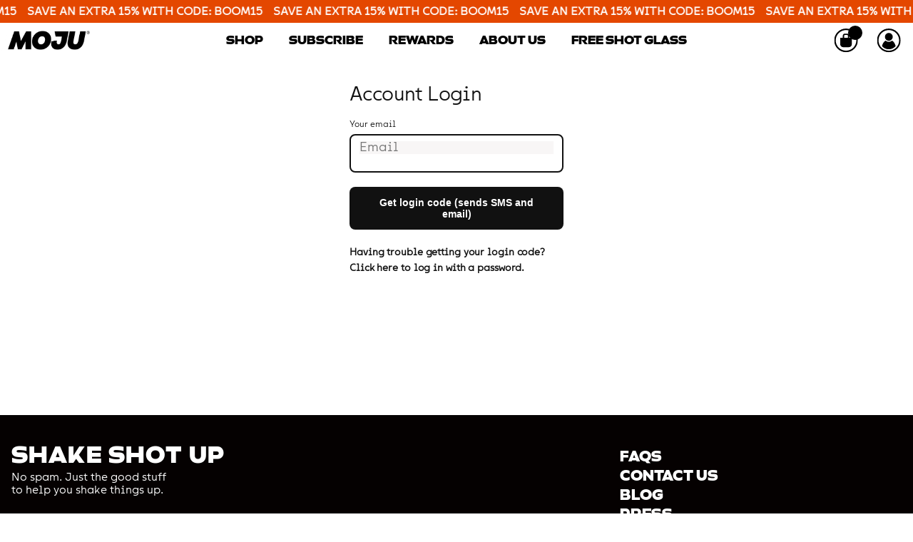

--- FILE ---
content_type: text/html; charset=utf-8
request_url: https://mojudrinks.com/a/account/login
body_size: 119955
content:
<!DOCTYPE html>
  <!--[if IE 9]> <html class="ie9 no-js supports-no-cookies" lang="en"> <![endif]-->
  <!--[if (gt IE 9)|!(IE)]><!--> <html class="no-js supports-no-cookies" lang="en"> <!--<![endif]-->
  <head>
<!-- Start of Shoplift scripts -->
<!-- 2025-11-12T16:45:52.1541781Z -->
<style>.shoplift-hide { opacity: 0 !important; }</style>
<style id="sl-preview-bar-hide">#preview-bar-iframe, #PBarNextFrameWrapper { display: none !important; }</style>
<script type="text/javascript">(function(rootPath, template, themeRole, themeId, isThemePreview){ /* Generated on 2026-01-19T00:45:01.1011382Z */var gt=Object.defineProperty;var mt=(R,x,V)=>x in R?gt(R,x,{enumerable:!0,configurable:!0,writable:!0,value:V}):R[x]=V;var w=(R,x,V)=>mt(R,typeof x!="symbol"?x+"":x,V);(function(){"use strict";var R=document.createElement("style");R.textContent=`#shoplift-preview-control{position:fixed;max-width:332px;height:56px;background-color:#141414;z-index:9999;bottom:20px;display:flex;border-radius:8px;box-shadow:13px 22px 7px #0000,9px 14px 7px #00000003,5px 8px 6px #0000000d,2px 4px 4px #00000017,1px 1px 2px #0000001a,0 0 #0000001a;align-items:center;margin:0 auto;left:16px;right:16px;opacity:0;transform:translateY(20px);visibility:hidden;transition:opacity .4s ease-in-out,transform .4s ease-in-out,visibility 0s .4s}#shoplift-preview-control.visible{opacity:1;transform:translateY(0);visibility:visible;transition:opacity .4s ease-in-out,transform .4s ease-in-out,visibility 0s 0s}#shoplift-preview-control *{font-family:Inter,sans-serif;color:#fff;box-sizing:border-box;font-size:16px}#shoplift-preview-variant-title{font-weight:400;line-height:140%;font-size:16px;text-align:start;letter-spacing:-.16px;flex-grow:1;text-wrap:nowrap;overflow:hidden;text-overflow:ellipsis}#shoplift-preview-variant-selector{position:relative;display:block;padding:6px 0;height:100%;min-width:0;flex:1 1 auto}#shoplift-preview-variant-menu-trigger{border:none;cursor:pointer;width:100%;background-color:transparent;padding:0 16px;border-left:1px solid #333;border-right:1px solid #333;height:100%;display:flex;align-items:center;justify-content:start;gap:8px}#shoplift-preview-variant-selector .menu-variant-label{width:24px;height:24px;border-radius:50%;padding:6px;display:flex;justify-content:center;align-items:center;font-size:12px;font-style:normal;font-weight:600;line-height:100%;letter-spacing:-.12px;flex-shrink:0}#shoplift-preview-variant-selector .preview-variant-menu{position:absolute;bottom:110%;transform:translate3d(0,20px,0);visibility:hidden;pointer-events:none;opacity:0;cursor:pointer;background-color:#141414;border:1px solid #141414;border-radius:6px;width:100%;max-height:156px;overflow-y:auto;box-shadow:0 8px 16px #0003;z-index:1;transition:opacity .3s ease-in-out,transform .3s ease-in-out,visibility 0s .3s}#shoplift-preview-variant-selector .preview-variant-menu.preview-variant-menu__visible{visibility:visible;pointer-events:auto;opacity:100;transform:translateZ(0);transition:opacity .3s ease-in-out,transform .3s ease-in-out,visibility 0s 0s}@media screen and (max-width: 400px){#shoplift-preview-variant-selector .preview-variant-menu{position:fixed;left:0;right:0;width:auto;bottom:110%}}#shoplift-preview-variant-selector .preview-variant-menu .preview-variant-menu--item{padding:12px 16px;display:flex;overflow:hidden}#shoplift-preview-variant-selector .preview-variant-menu .preview-variant-menu--item .menu-variant-label{margin-right:6px}#shoplift-preview-variant-selector .preview-variant-menu .preview-variant-menu--item span{overflow:hidden;text-overflow:ellipsis;text-wrap:nowrap;white-space:nowrap;color:#f6f6f6;font-size:14px;font-style:normal;font-weight:500}#shoplift-preview-variant-selector .preview-variant-menu .preview-variant-menu--item:hover{background-color:#545454}#shoplift-preview-variant-selector .preview-variant-menu .preview-variant-menu--item:last-of-type{border-bottom-left-radius:6px;border-bottom-right-radius:6px}#shoplift-preview-variant-selector .preview-variant-menu .preview-variant-menu--item:first-of-type{border-top-left-radius:6px;border-top-right-radius:6px}#shoplift-preview-control div:has(#shoplift-exit-preview-button){padding:0 16px}#shoplift-exit-preview-button{padding:6px 8px;font-weight:500;line-height:75%;border-radius:4px;background-color:transparent;border:none;text-decoration:none}#shoplift-exit-preview-button:hover{cursor:pointer;background-color:#333}`,document.head.appendChild(R);var x=" daum[ /]| deusu/| yadirectfetcher|(?:^|[^g])news(?!sapphire)|(?<! (?:channel/|google/))google(?!(app|/google| pixel))|(?<! cu)bots?(?:\\b|_)|(?<!(?: ya| yandex|^job|inapp;) ?)search|(?<!(?:lib))http|(?<![hg]m)score|@[a-z][\\w-]+\\.|\\(\\)|\\.com|\\b\\d{13}\\b|^<|^[\\w \\.\\-\\(?:\\):]+(?:/v?\\d+(?:\\.\\d+)?(?:\\.\\d{1,10})*?)?(?:,|$)|^[^ ]{50,}$|^\\d+\\b|^\\w+/[\\w\\(\\)]*$|^active|^ad muncher|^amaya|^avsdevicesdk/|^biglotron|^bot|^bw/|^clamav[ /]|^client/|^cobweb/|^custom|^ddg[_-]android|^discourse|^dispatch/\\d|^downcast/|^duckduckgo|^facebook|^getright/|^gozilla/|^hobbit|^hotzonu|^hwcdn/|^jeode/|^jetty/|^jigsaw|^microsoft bits|^movabletype|^mozilla/\\d\\.\\d \\(compatible;?\\)$|^mozilla/\\d\\.\\d \\w*$|^navermailapp|^netsurf|^offline|^owler|^postman|^python|^rank|^read|^reed|^rest|^rss|^snapchat|^space bison|^svn|^swcd |^taringa|^thumbor/|^track|^valid|^w3c|^webbandit/|^webcopier|^wget|^whatsapp|^wordpress|^xenu link sleuth|^yahoo|^yandex|^zdm/\\d|^zoom marketplace/|^{{.*}}$|admin|analyzer|archive|ask jeeves/teoma|bit\\.ly/|bluecoat drtr|browsex|burpcollaborator|capture|catch|check|chrome-lighthouse|chromeframe|classifier|clean|cloud|crawl|cypress/|dareboost|datanyze|dejaclick|detect|dmbrowser|download|evc-batch/|feed|firephp|gomezagent|headless|httrack|hubspot marketing grader|hydra|ibisbrowser|images|insight|inspect|iplabel|ips-agent|java(?!;)|library|mail\\.ru/|manager|measure|neustar wpm|node|nutch|offbyone|optimize|pageburst|pagespeed|parser|perl|phantomjs|pingdom|powermarks|preview|proxy|ptst[ /]\\d|reputation|resolver|retriever|rexx;|rigor|rss\\b|scan|scrape|server|sogou|sparkler/|speedcurve|spider|splash|statuscake|synapse|synthetic|tools|torrent|trace|transcoder|url|virtuoso|wappalyzer|watch|webglance|webkit2png|whatcms/|zgrab",V=/bot|spider|crawl|http|lighthouse/i,D;function W(){if(D instanceof RegExp)return D;try{D=new RegExp(x,"i")}catch{D=V}return D}function J(c){return!!c&&W().test(c)}class M{constructor(){w(this,"timestamp");this.timestamp=new Date}}class Y extends M{constructor(e,i,s){super();w(this,"type");w(this,"testId");w(this,"hypothesisId");this.type=3,this.testId=e,this.hypothesisId=i,this.timestamp=s}}class Z extends M{constructor(e){super();w(this,"type");w(this,"path");this.type=4,this.path=e}}class Q extends M{constructor(e){super();w(this,"type");w(this,"cart");this.type=5,this.cart=e}}class N extends Error{constructor(){super();w(this,"isBot");this.isBot=!0}}function X(c,t,e){for(const i of t.selectors){const s=c.querySelectorAll(i.cssSelector);for(let r=0;r<s.length;r++)e(t.testId,t.hypothesisId)}q(c,t,(i,s,r,n,o)=>o(s,r),e)}function L(c,t,e){for(const i of t.selectors)U(c,t.testId,t.hypothesisId,i,e??(()=>{}));q(c,t,U,e??(()=>{}))}function F(c){return c.urlPatterns.reduce((t,e)=>{switch(e.operator){case"contains":return t+`.*${e}.*`;case"endsWith":return t+`.*${e}`;case"startsWith":return t+`${e}.*`}},"")}function q(c,t,e,i){new MutationObserver(()=>{for(const r of t.selectors)e(c,t.testId,t.hypothesisId,r,i)}).observe(c.documentElement,{childList:!0,subtree:!0})}function U(c,t,e,i,s){const r=c.querySelectorAll(i.cssSelector);for(let n=0;n<r.length;n++){let o=r.item(n);if(o instanceof HTMLElement&&o.dataset.shoplift!==""){o.dataset.shoplift="";for(const a of i.actions.sort(at))o=tt(c,i.cssSelector,o,a)}}return r.length>0&&s?(s(t,e),!0):!1}function tt(c,t,e,i){switch(i.type){case"innerHtml":e.innerHTML=i.value;break;case"attribute":et(e,i.scope,i.value);break;case"css":it(c,t,i.value);break;case"js":st(c,e,i);break;case"copy":return rt(e);case"remove":ot(e);break;case"move":nt(e,parseInt(i.value));break}return e}function et(c,t,e){c.setAttribute(t,e)}function it(c,t,e){var s;const i=c.createElement("style");i.innerHTML=`${t} { ${e} }`,(s=c.getElementsByTagName("head")[0])==null||s.appendChild(i)}function st(c,t,e){Function("document","element",`"use strict"; ${e.value}`)(c,t)}function rt(c){const t=c.cloneNode(!0);if(!c.parentNode)throw"Can't copy node outside of DOM";return c.parentNode.insertBefore(t,c.nextSibling),t}function ot(c){c.remove()}function nt(c,t){if(t===0)return;const e=Array.prototype.slice.call(c.parentElement.children).indexOf(c),i=Math.min(Math.max(e+t,0),c.parentElement.children.length-1);c.parentElement.children.item(i).insertAdjacentElement(t>0?"afterend":"beforebegin",c)}function at(c,t){return z(c)-z(t)}function z(c){return c.type==="copy"||c.type==="remove"?0:1}var k=(c=>(c[c.Template=0]="Template",c[c.Theme=1]="Theme",c[c.UrlRedirect=2]="UrlRedirect",c[c.Script=3]="Script",c[c.Dom=4]="Dom",c[c.Price=5]="Price",c))(k||{});const lt="data:image/svg+xml,%3csvg%20width='12'%20height='12'%20viewBox='0%200%2012%2012'%20fill='none'%20xmlns='http://www.w3.org/2000/svg'%3e%3cpath%20d='M9.96001%207.90004C9.86501%207.90004%209.77001%207.86504%209.69501%207.79004L6.43501%204.53004C6.19501%204.29004%205.80501%204.29004%205.56501%204.53004L2.30501%207.79004C2.16001%207.93504%201.92001%207.93504%201.77501%207.79004C1.63001%207.64504%201.63001%207.40504%201.77501%207.26004L5.03501%204.00004C5.56501%203.47004%206.43001%203.47004%206.96501%204.00004L10.225%207.26004C10.37%207.40504%2010.37%207.64504%2010.225%207.79004C10.15%207.86004%2010.055%207.90004%209.96001%207.90004Z'%20fill='white'/%3e%3c/svg%3e",ct="data:image/svg+xml,%3csvg%20width='14'%20height='24'%20viewBox='0%200%2014%2024'%20fill='none'%20xmlns='http://www.w3.org/2000/svg'%3e%3cpath%20d='M12.3976%2014.5255C12.2833%2013.8788%2012.0498%2013.3024%2011.6952%2012.7961C11.3416%2012.2898%2010.9209%2011.8353%2010.4353%2011.4317C9.94868%2011.0291%209.43546%2010.6488%208.89565%2010.292C8.48487%2010.049%208.09577%209.78565%207.72637%209.50402C7.35697%209.2224%207.08016%208.89503%206.89694%208.51987C6.71273%208.14471%206.67826%207.69533%206.79055%207.1697C6.86345%206.83216%206.97476%206.54647%207.12351%206.31162C7.27324%206.07778%207.47124%205.89986%207.7175%205.77684C7.96377%205.65483%208.21989%205.59383%208.48389%205.59383C8.88087%205.59383%209.17639%205.7016%209.3734%205.91714C9.56943%206.13268%209.68271%206.42345%209.71424%206.78946C9.74576%207.15547%209.72015%207.55401%209.63839%207.98509C9.55663%208.41617%209.43645%208.84724%209.27687%209.27934L13.5127%208.80149C13.9638%207.52656%2014.1017%206.42447%2013.9264%205.49725C13.751%204.56901%2013.2664%203.85122%2012.4724%203.34491C12.239%203.19648%2011.9779%203.07041%2011.6893%202.96569L12.0026%201.50979L9.86397%200L7.3875%201.50979L7.11169%202.78878C6.65166%202.8874%206.21724%203.01957%205.8114%203.19038C4.85292%203.594%204.06684%204.15115%203.45117%204.86385C2.83452%205.57655%202.42571%206.40108%202.22378%207.33847C2.06616%208.06947%202.04942%208.70796%202.17551%209.25087C2.30061%209.7948%202.52028%2010.2828%202.8355%2010.7139C3.14974%2011.145%203.51816%2011.5344%203.93977%2011.881C4.36039%2012.2288%204.782%2012.5521%205.20164%2012.851C5.68334%2013.1702%206.13844%2013.5169%206.56497%2013.8921C6.99052%2014.2672%207.31954%2014.7125%207.55004%2015.228C7.78055%2015.7445%207.81502%2016.3769%207.65347%2017.1262C7.56482%2017.5389%207.43676%2017.8765%207.27028%2018.1388C7.10381%2018.4011%206.89596%2018.5983%206.64772%2018.7295C6.3985%2018.8606%206.12071%2018.9267%205.8114%2018.9267C5.21641%2018.9267%204.79776%2018.6034%204.62833%2018.1632C4.4589%2017.7229%204.47367%2017.2583%204.60075%2016.5639C4.72782%2015.8705%205.05092%2015.1395%205.37107%2014.3699H1.17665C1.17665%2014.3699%200.207341%2016.1115%200.0310135%2017.6762C-0.0655232%2018.5302%200.0635208%2019.2653%200.41519%2019.8844C0.76686%2020.5036%201.33032%2020.9814%202.10655%2021.319C2.39222%2021.443%202.7104%2021.5447%203.05813%2021.623L2.54589%2024H7.17473L7.7047%2021.5386C8.08493%2021.442%208.43857%2021.3231%208.76562%2021.1787C9.73985%2020.7476%2010.52%2020.1427%2011.1071%2019.3649C11.6932%2018.5871%2012.0873%2017.7291%2012.2892%2016.7917C12.4744%2015.9295%2012.5099%2015.1741%2012.3966%2014.5275L12.3976%2014.5255Z'%20fill='white'/%3e%3c/svg%3e";async function dt(c){let t=c.replace(/-/g,"+").replace(/_/g,"/");for(;t.length%4;)t+="=";const e=atob(t),i=Uint8Array.from(e,n=>n.charCodeAt(0)),s=new Blob([i]).stream().pipeThrough(new DecompressionStream("gzip")),r=await new Response(s).text();return JSON.parse(r)}function O(c,t){return typeof t=="string"&&/\d{4}-\d{2}-\d{2}T\d{2}:\d{2}:\d{2}.\d+(?:Z|[+-]\d+)/.test(t)?new Date(t):t}function H(c,t){return t}function E(c,t=!1,e=!1,i=","){const s=c/100;if(e){const n=Math.round(s).toLocaleString("en-US");return i!==","?n.replace(/,/g,i):n}else{const r=t?",":".",n=s.toFixed(2).split("."),o=parseInt(n[0],10),a=n[1]??"00",l=o.toLocaleString("en-US");return i!==","?`${l.replace(/,/g,i)}${r}${a}`:t?`${l.replace(/,/g,".")}${r}${a}`:`${l}${r}${a}`}}function $(c,t,e,i){const s=t.replace("{{amount}}",E(c,!1,!1)).replace("{{amount_no_decimals}}",E(c,!1,!0)).replace("{{amount_with_comma_separator}}",E(c,!0,!1)).replace("{{amount_no_decimals_with_comma_separator}}",E(c,!0,!0)).replace("{{amount_with_space_separator}}",E(c,!1,!1," ")).replace("{{amount_no_decimals_with_space_separator}}",E(c,!1,!0," ")).replace("{{amount_with_apostrophe_separator}}",E(c,!1,!1,"'")).replace("{{amount_no_decimals_with_apostrophe_separator}}",E(c,!1,!0,"'")).replace("{{amount_with_period_and_space_separator}}",E(c,!1,!1,". ")).replace("{{amount_no_decimals_with_period_and_space_separator}}",E(c,!1,!0,". "));return i?`${s} ${e}`:s}function B(c){return c.replace(/[^\d.,\s-]/g,"").trim()}function ht(c){const t=new Map;for(const[e,i,s]of c.v)t.set(e,{priceInCents:i,compareAtPriceInCents:s});return t}function pt(c,t,e,i){const{priceInCents:s,compareAtPriceInCents:r}=e,{mf:n,c:o,cce:a}=i;if(c.getAttribute("data-sl-attribute-p")===t)c.innerHTML=$(s,n,o,a);else if(c.getAttribute("data-sl-attribute-cap")===t)r<=0||r<=s?c.remove():c.innerHTML=$(r,n,o,a);else if(c.getAttribute("data-sl-attribute-discount")===t&&!(r<=0||r<=s)){const h=Math.round((r-s)/r*100),u=B($(r-s,n,o,!1)),p=c.getAttribute("data-sl-format")||"percent";p==="percent"?c.textContent=`-${h}%`:p==="amount"?c.textContent=`-${u}`:p==="both"&&(c.textContent=`-${h}% (-${u})`)}}function ut(c){const t=[],e={id:"url-pattern",operator:"contains",value:"/"};for(const[i,s,r]of c.v){t.push({id:`p-${i}`,cssSelector:`[data-sl-attribute-p="${i}"]`,urlPatterns:[e],actions:[{id:`p-action-${i}`,type:"innerHtml",scope:"price",value:$(s,c.mf,c.c,c.cce)}]});const n=r<=0||r<=s;if(t.push({id:`cap-${i}`,cssSelector:`[data-sl-attribute-cap="${i}"]`,urlPatterns:[e],actions:[{id:`cap-action-${i}`,type:n?"remove":"innerHtml",scope:"compare-at-price",value:n?"":$(r,c.mf,c.c,c.cce)}]}),!n&&r>s){const o=Math.round((r-s)/r*100),a=B($(r-s,c.mf,c.c,!1));t.push({id:`d-${i}`,cssSelector:`[data-sl-attribute-discount="${i}"]`,urlPatterns:[e],actions:[{id:`d-action-${i}`,type:"js",scope:null,value:`(function(doc, el) {              var format = el.getAttribute('data-sl-format') || 'percent';              if (format === 'percent') {                el.textContent = '-${o}%';              } else if (format === 'amount') {                el.textContent = '-${a}';              } else if (format === 'both') {                el.textContent = '-${o}% (-${a})';              }            })`}]})}}return t}let G=!1;class ft{constructor(t,e,i,s,r,n,o,a,l,h,u){w(this,"DATA_SL_ATTRIBUTE_P","data-sl-attribute-p");w(this,"DATA_SL_TEST_ID","data-sl-test-id");w(this,"VIEWPORT_TRACK_THRESHOLD",.5);w(this,"temporarySessionKey","Shoplift_Session");w(this,"essentialSessionKey","Shoplift_Essential");w(this,"analyticsSessionKey","Shoplift_Analytics");w(this,"priceSelectorsSessionKey","Shoplift_PriceSelectors");w(this,"legacySessionKey");w(this,"cssHideClass");w(this,"testConfigs");w(this,"inactiveTestConfigs");w(this,"testsFilteredByAudience");w(this,"sendPageView");w(this,"shopliftDebug");w(this,"gaConfig");w(this,"getCountryTimeout");w(this,"state");w(this,"shopifyAnalyticsId");w(this,"cookie",document.cookie);w(this,"isSyncing",!1);w(this,"isSyncingGA",!1);w(this,"fetch");w(this,"localStorageSet");w(this,"localStorageGet");w(this,"sessionStorageSet",window.sessionStorage.setItem.bind(window.sessionStorage));w(this,"sessionStorageGet",window.sessionStorage.getItem.bind(window.sessionStorage));w(this,"urlParams",new URLSearchParams(window.location.search));w(this,"device");w(this,"logHistory");w(this,"activeViewportObservers",new Map);w(this,"_priceTestProductIds",null);this.shop=t,this.host=e,this.eventHost=i,this.disableReferrerOverride=a,this.logHistory=[],this.legacySessionKey=`SHOPLIFT_SESSION_${this.shop}`,this.cssHideClass=s?"shoplift-hide":"",this.testConfigs=h.map(d=>({...d,startAt:new Date(d.startAt),statusHistory:d.statusHistory.map(v=>({...v,createdAt:new Date(v.createdAt)}))})),this.inactiveTestConfigs=u,this.sendPageView=!!r,this.shopliftDebug=n===!0,this.gaConfig=o!=={"sendEvents":false,"mode":"gtag"}?o:{sendEvents:!1},this.fetch=window.fetch.bind(window),this.localStorageSet=window.localStorage.setItem.bind(window.localStorage),this.localStorageGet=window.localStorage.getItem.bind(window.localStorage);const p=this.getDeviceType();this.device=p!=="tablet"?p:"mobile",this.state=this.loadState(),this.shopifyAnalyticsId=this.getShopifyAnalyticsId(),this.testsFilteredByAudience=h.filter(d=>d.status=="active"),this.getCountryTimeout=l===1000?1e3:l,this.log("State Loaded",JSON.stringify(this.state))}deriveCategoryFromExistingTests(){if(!this.state.temporary.testCategory&&this.state.essential.visitorTests.length>0){const t=this.state.essential.visitorTests.some(e=>{if(!e.hypothesisId)return!1;const i=this.getHypothesis(e.hypothesisId);return i&&["theme","basicScript","price"].includes(i.type)});this.state.temporary.testCategory=t?"global":"conditional",this.persistTemporaryState(),this.log("Derived test category from existing visitorTests: %s",this.state.temporary.testCategory)}}async init(){var t;try{if(this.log("Shoplift script initializing"),window.Shopify&&window.Shopify.designMode){this.log("Skipping script for design mode");return}if(window.location.href.includes("slScreenshot=true")){this.log("Skipping script for screenshot");return}if(window.location.hostname.endsWith(".edgemesh.com")){this.log("Skipping script for preview");return}if(window.location.href.includes("isShopliftMerchant")){const i=this.urlParams.get("isShopliftMerchant")==="true";this.log("Setting merchant session to %s",i),this.state.temporary.isMerchant=i,this.persistTemporaryState()}if(this.state.temporary.isMerchant){this.log("Setting up preview for merchant"),typeof window.shoplift!="object"&&this.setShopliftStub(),this.state.temporary.previewConfig||this.hidePage(),await this.initPreview(),(t=document.querySelector("#sl-preview-bar-hide"))==null||t.remove();return}if(this.state.temporary.previewConfig=void 0,J(navigator.userAgent))return;if(navigator.userAgent.includes("Chrome/118")){this.log("Random: %o",[Math.random(),Math.random(),Math.random()]);const i=await this.makeRequest({url:`${this.eventHost}/api/v0/events/ip`,method:"get"}).then(s=>s==null?void 0:s.json());this.log(`IP: ${i}`),this.makeRequest({url:`${this.eventHost}/api/v0/logs`,method:"post",data:JSON.stringify(this.debugState(),H)}).catch()}if(this.shopifyAnalyticsId=this.getShopifyAnalyticsId(),this.monitorConsentChange(),this.checkForThemePreview())return;if(!this.disableReferrerOverride&&this.state.temporary.originalReferrer!=null){this.log(`Overriding referrer from '${document.referrer}' to '${this.state.temporary.originalReferrer}'`);const i=this.state.temporary.originalReferrer;delete this.state.temporary.originalReferrer,this.persistTemporaryState(),Object.defineProperty(document,"referrer",{get:()=>i,enumerable:!0,configurable:!0})}if(await this.refreshVisitor(this.shopifyAnalyticsId),await this.handleVisitorTest()){this.log("Redirecting for visitor test");return}this.setShoplift(),this.showPage(),this.ensureCartAttributesForExistingPriceTests(!1),await this.finalize(),console.log("SHOPLIFT SCRIPT INITIALIZED!")}catch(e){if(e instanceof N)return;throw e}finally{typeof window.shoplift!="object"&&this.setShopliftStub()}}getVariantColor(t){switch(t){case"a":return{text:"#141414",bg:"#E2E2E2"};case"b":return{text:"rgba(255, 255, 255, 1)",bg:"rgba(37, 99, 235, 1)"}}}getDefaultVariantTitle(t){return t.title?t.title:t.type==="price"?t.isControl?"Original prices":"Variant prices":t.isControl?"Original":"Untitled variant "+t.label.toUpperCase()}async initPreview(){const t=this.urlParams.get("previewConfig");if(t){this.state.temporary.previewConfig=void 0,this.log("Setting up the preview"),this.log("Found preview config, writing to temporary state");const e=await dt(t);if(this.state.temporary.previewConfig=e,this.state.temporary.previewConfig.testTypeCategory===k.Price){this.hidePage(!0);const s=this.state.temporary.previewConfig;let r=`${this.host}/api/dom-selectors/${s.storeId}/${s.testId}/${s.isDraft||!1}`;s.shopifyProductId&&(r+=`?productId=${s.shopifyProductId}`);const n=await this.makeJsonRequest({method:"get",url:r}).catch(o=>(this.log("Error getting domSelectors",o),null));s.variants.forEach(o=>{var a;return o.domSelectors=(a=n[o.id])==null?void 0:a.domSelectors})}this.persistTemporaryState();const i=new URL(window.location.toString());i.searchParams.delete("previewConfig"),this.queueRedirect(i)}else if(this.state.temporary.previewConfig){this.showPage();const e=this.state.temporary.previewConfig;e.testTypeCategory===k.Template&&this.handleTemplatePreview(e)&&this.initPreviewControls(e),e.testTypeCategory===k.UrlRedirect&&this.handleUrlPreview(e)&&this.initPreviewControls(e),e.testTypeCategory===k.Script&&this.handleScriptPreview(e)&&this.initPreviewControls(e),e.testTypeCategory===k.Price&&await this.handlePricePreview(e)&&this.initPreviewControls(e)}}initPreviewControls(t){document.addEventListener("DOMContentLoaded",()=>{const e=t.variants.find(v=>v.id===t.currentVariant),i=(e==null?void 0:e.label)||"a",s=t.variants,r=document.createElement("div");r.id="shoplift-preview-control";const n=document.createElement("div"),o=document.createElement("img");o.src=ct,o.height=24,o.width=14,n.style.padding="0 16px",n.style.lineHeight="100%",n.appendChild(o),r.appendChild(n);const a=document.createElement("div");a.id="shoplift-preview-variant-selector";const l=document.createElement("button");l.id="shoplift-preview-variant-menu-trigger";const h=document.createElement("div");h.className="menu-variant-label",h.style.backgroundColor=this.getVariantColor(i).bg,h.style.color=this.getVariantColor(i).text,h.innerText=i.toUpperCase(),l.appendChild(h);const u=document.createElement("span");if(u.id="shoplift-preview-variant-title",u.innerText=e?this.getDefaultVariantTitle(e):"Untitled variant "+i.toUpperCase(),l.appendChild(u),s.length>1){const v=document.createElement("img");v.src=lt,v.width=12,v.height=12,v.style.height="12px",v.style.width="12px",l.appendChild(v);const T=document.createElement("div");T.className="preview-variant-menu";for(const m of t.variants.filter(C=>C.id!==t.currentVariant)){const C=document.createElement("div");C.className="preview-variant-menu--item";const A=document.createElement("div");A.className="menu-variant-label",A.style.backgroundColor=this.getVariantColor(m.label).bg,A.style.color=this.getVariantColor(m.label).text,A.style.flexShrink="0",A.innerText=m.label.toUpperCase(),C.appendChild(A);const y=document.createElement("span");y.innerText=this.getDefaultVariantTitle(m),C.appendChild(y),C.addEventListener("click",()=>{this.pickVariant(m.id)}),T.appendChild(C)}a.appendChild(T),l.addEventListener("click",()=>{T.className!=="preview-variant-menu preview-variant-menu__visible"?T.classList.add("preview-variant-menu__visible"):T.classList.remove("preview-variant-menu__visible")}),document.addEventListener("click",m=>{m.target instanceof Element&&!l.contains(m.target)&&T.className==="preview-variant-menu preview-variant-menu__visible"&&T.classList.remove("preview-variant-menu__visible")})}else l.style.pointerEvents="none",h.style.margin="0";a.appendChild(l),r.appendChild(a);const p=document.createElement("div"),d=document.createElement("button");d.id="shoplift-exit-preview-button",d.innerText="Exit",p.appendChild(d),d.addEventListener("click",()=>{this.exitPreview()}),r.appendChild(p),document.body.appendChild(r),requestAnimationFrame(()=>{r.classList.add("visible")})}),this.ensureCartAttributesForExistingPriceTests(!0)}pickVariant(t){var e,i,s,r;if(this.state.temporary.previewConfig){const n=this.state.temporary.previewConfig,o=new URL(window.location.toString());if(n.testTypeCategory===k.UrlRedirect){const a=(e=n.variants.find(l=>l.id===n.currentVariant))==null?void 0:e.redirectUrl;if(o.pathname===a){const l=(i=n.variants.find(h=>h.id===t))==null?void 0:i.redirectUrl;l&&(o.pathname=l)}}if(n.testTypeCategory===k.Template){const a=(s=n.variants.find(l=>l.id===n.currentVariant))==null?void 0:s.pathName;if(a&&o.pathname===a){const l=(r=n.variants.find(h=>h.id===t))==null?void 0:r.pathName;l&&l!==a&&(o.pathname=l)}}n.currentVariant=t,this.persistTemporaryState(),this.queueRedirect(o)}}exitPreview(){var e,i,s,r;const t=new URL(window.location.toString());if(((e=this.state.temporary.previewConfig)==null?void 0:e.testTypeCategory)===k.Template&&t.searchParams.delete("view"),((i=this.state.temporary.previewConfig)==null?void 0:i.testTypeCategory)===k.Script&&t.searchParams.delete("slVariant"),((s=this.state.temporary.previewConfig)==null?void 0:s.testTypeCategory)===k.UrlRedirect){const o=this.state.temporary.previewConfig.variants.filter(l=>!l.isControl&&l.redirectUrl!==null).map(l=>l.redirectUrl),a=(r=this.state.temporary.previewConfig.variants.find(l=>l.label==="a"))==null?void 0:r.redirectUrl;o.includes(t.pathname)&&a&&(t.pathname=a)}this.state.temporary.previewConfig=void 0,this.persistTemporaryState(),this.hidePage(),this.queueRedirect(t)}handleTemplatePreview(t){const e=t.currentVariant,i=t.variants.find(a=>a.id===e);if(!i)return!1;const s=t.variants.find(a=>a.isControl);if(!s)return!1;this.log("Setting up template preview for type",s.type);const r=new URL(window.location.toString()),n=r.searchParams.get("view"),o=i.type===s.type;return!o&&!i.isControl&&template.suffix===s.affix&&this.typeFromTemplate()===s.type&&i.pathName!==null?(this.log("Hit control template type, redirecting to the variant url"),this.hidePage(),r.pathname=i.pathName,this.queueRedirect(r),!0):(!i.isControl&&this.typeFromTemplate()==i.type&&template.suffix===s.affix&&o&&n!==(i.affix||"__DEFAULT__")&&(this.log("Template type and affix match control, updating the view param"),r.searchParams.delete("view"),this.log("Setting the new viewParam to",i.affix||"__DEFAULT__"),this.hidePage(),r.searchParams.set("view",i.affix||"__DEFAULT__"),this.queueRedirect(r)),n!==null&&n!==i.affix&&(r.searchParams.delete("view"),this.hidePage(),this.queueRedirect(r)),!0)}handleUrlPreview(t){var n;const e=t.currentVariant,i=t.variants.find(o=>o.id===e),s=(n=t.variants.find(o=>o.isControl))==null?void 0:n.redirectUrl;if(!i)return!1;this.log("Setting up URL redirect preview");const r=new URL(window.location.toString());return r.pathname===s&&!i.isControl&&i.redirectUrl!==null&&(this.log("Url matches control, redirecting"),this.hidePage(),r.pathname=i.redirectUrl,this.queueRedirect(r)),!0}handleScriptPreview(t){const e=t.currentVariant,i=t.variants.find(n=>n.id===e);if(!i)return!1;this.log("Setting up script preview");const s=new URL(window.location.toString());return s.searchParams.get("slVariant")!==i.id&&(this.log("current id doesn't match the variant, redirecting"),s.searchParams.delete("slVariant"),this.log("Setting the new slVariantParam"),this.hidePage(),s.searchParams.set("slVariant",i.id),this.queueRedirect(s)),!0}async handlePricePreview(t){const e=t.currentVariant,i=t.variants.find(s=>s.id===e);return i?(this.log("Setting up price preview"),i.domSelectors&&i.domSelectors.length>0&&(L(document,{testId:t.testId,hypothesisId:i.id,selectors:i.domSelectors}),this.ensureCartAttributesForExistingPriceTests(!0)),!0):!1}async finalize(){const t=await this.getCartState();t!==null&&this.queueCartUpdate(t),this.pruneStateAndSave(),await this.syncAllEvents()}setShoplift(){this.log("Setting up public API");const e=this.urlParams.get("slVariant")==="true",i=e?null:this.urlParams.get("slVariant");window.shoplift={isHypothesisActive:async s=>{if(this.log("Script checking variant for hypothesis '%s'",s),e)return this.log("Forcing variant for hypothesis '%s'",s),!0;if(i!==null)return this.log("Forcing hypothesis '%s'",i),s===i;const r=this.testConfigs.find(o=>o.hypotheses.some(a=>a.id===s));if(!r)return this.log("No test found for hypothesis '%s'",s),!1;const n=this.state.essential.visitorTests.find(o=>o.testId===r.id);return n?(this.log("Active visitor test found",s),n.hypothesisId===s):(await this.manuallySplitVisitor(r),this.testConfigs.some(o=>o.hypotheses.some(a=>a.id===s&&this.state.essential.visitorTests.some(l=>l.hypothesisId===a.id))))},setAnalyticsConsent:async s=>{await this.onConsentChange(s,!0)},getVisitorData:()=>({visitor:this.state.analytics.visitor,visitorTests:this.state.essential.visitorTests.filter(s=>!s.isInvalid).map(s=>{const{shouldSendToGa:r,savedAt:n,...o}=s;return o})})}}setShopliftStub(){this.log("Setting up stubbed public API");const e=this.urlParams.get("slVariant")==="true",i=e?null:this.urlParams.get("slVariant");window.shoplift={isHypothesisActive:s=>Promise.resolve(e||s===i),setAnalyticsConsent:()=>Promise.resolve(),getVisitorData:()=>({visitor:null,visitorTests:[]})}}async manuallySplitVisitor(t){this.log("Starting manual split for test '%s'",t.id),await this.handleVisitorTest([t]),this.saveState(),this.syncAllEvents()}async handleVisitorTest(t){await this.filterTestsByAudience(this.testConfigs,this.state.analytics.visitor??this.buildBaseVisitor(),this.state.essential.visitorTests),this.deriveCategoryFromExistingTests(),this.clearStaleReservations();let e=t?t.filter(i=>this.testsFilteredByAudience.some(s=>s.id===i.id)):[...this.testsForUrl(this.testsFilteredByAudience),...this.domTestsForUrl(this.testsFilteredByAudience)];try{if(e.length===0)return this.log("No tests found"),!1;this.log("Checking for existing visitor test on page");const i=this.getCurrentVisitorHypothesis(e);if(i){this.log("Found current visitor test");const a=this.considerRedirect(i);return a&&(this.log("Redirecting for current visitor test"),this.redirect(i)),a}const s=this.getReservationForCurrentPage();if(s){this.log("Found matching reservation for current page: %s",s.testId);const a=this.getHypothesis(s.hypothesisId);if(a){a.type!=="price"&&this.realizeReservationForCriteria(s.entryCriteriaKey);const l=this.considerRedirect(a);return l&&this.redirect(a),l}}this.log("No active test relation for test page");const r=this.testsForUrl(this.inactiveTestConfigs.filter(a=>this.testIsPaused(a)&&a.hypotheses.some(l=>this.state.essential.visitorTests.some(h=>h.hypothesisId===l.id)))).map(a=>a.id);if(r.length>0)return this.log("Visitor has paused tests for test page, skipping test assignment: %o",r),!1;if(!this.state.temporary.testCategory){const a=this.testsFilteredByAudience.filter(h=>this.isGlobalEntryCriteria(this.getEntryCriteriaKey(h))),l=this.testsFilteredByAudience.filter(h=>!this.isGlobalEntryCriteria(this.getEntryCriteriaKey(h)));if(this.log("Category dice roll - global tests: %o, conditional tests: %o",a.map(h=>({id:h.id,title:h.title,criteria:this.getEntryCriteriaKey(h)})),l.map(h=>({id:h.id,title:h.title,criteria:this.getEntryCriteriaKey(h)}))),a.length>0&&l.length>0){const h=a.length,u=l.length,p=h+u,d=Math.random()*p;this.state.temporary.testCategory=d<h?"global":"conditional",this.log("Category dice roll: rolled %.2f of %d (global weight: %d, conditional weight: %d), selected '%s'",d,p,h,u,this.state.temporary.testCategory)}else a.length>0?(this.state.temporary.testCategory="global",this.log("Only global tests available, setting category to global")):(this.state.temporary.testCategory="conditional",this.log("Only conditional tests available, setting category to conditional"));this.persistTemporaryState()}const n=this.state.temporary.testCategory;if(this.log("Visitor test category: %s",n),n==="global"){const a=this.testsFilteredByAudience.filter(l=>!this.isGlobalEntryCriteria(this.getEntryCriteriaKey(l)));for(const l of a)this.markTestAsBlocked(l,"category:global");e=e.filter(l=>this.isGlobalEntryCriteria(this.getEntryCriteriaKey(l)))}else{const a=this.testsFilteredByAudience.filter(l=>this.isGlobalEntryCriteria(this.getEntryCriteriaKey(l)));for(const l of a)this.markTestAsBlocked(l,"category:conditional");e=e.filter(l=>!this.isGlobalEntryCriteria(this.getEntryCriteriaKey(l)))}if(e.length===0)return this.log("No tests remaining after category filter"),!1;this.createReservations(e);const o=this.getReservationForCurrentPage();if(o&&!o.isRealized){const a=this.getHypothesis(o.hypothesisId);if(a){a.type!=="price"&&this.realizeReservationForCriteria(o.entryCriteriaKey);const l=this.considerRedirect(a);return l&&(this.log("Redirecting for new test"),this.redirect(a)),l}}return!1}finally{this.includeInDomTests(),this.saveState()}}includeInDomTests(){this.applyControlForAudienceFilteredPriceTests();const t=this.getDomTestsForCurrentUrl(),e=this.getVisitorDomHypothesis(t);for(const i of t){this.log("Evaluating dom test '%s'",i.id);const s=i.hypotheses.some(d=>d.type==="price");if(this.state.essential.visitorTests.find(d=>d.testId===i.id&&d.isInvalid&&!d.hypothesisId)){if(this.log("Visitor is blocked from test '%s', applying control prices if price test",i.id),s){const d=i.hypotheses.find(v=>v.isControl);d!=null&&d.priceData&&(this.applyPriceTestWithMapLookup(i.id,d,[d],()=>{this.log("Control prices applied for blocked visitor, no metrics tracked")}),this.updatePriceTestHiddenInputs(i.id,"control",!1))}continue}const n=this.getReservationForTest(i.id);let o=null,a=!1;const l=e.find(d=>i.hypotheses.some(v=>d.id===v.id));if(n)o=this.getHypothesis(n.hypothesisId)??null,this.log("Using reserved hypothesis '%s' for test '%s'",n.hypothesisId,i.id);else if(l)o=l,this.log("Using existing hypothesis assignment for test '%s'",i.id);else if(s){const d=this.visitorActiveTestTypeWithReservations();d?(a=!0,this.log("Visitor already in test type '%s', treating as non-test for price test '%s'",d,i.id)):o=this.pickHypothesis(i)}else o=this.pickHypothesis(i);if(a&&s){const d=i.hypotheses.find(v=>v.isControl);d!=null&&d.priceData&&(this.log("Applying control prices for non-test visitor on price test '%s' (Map-based)",i.id),this.applyPriceTestWithMapLookup(i.id,d,[d],()=>{this.log("Control prices applied for non-test visitor, no metrics tracked")}),this.updatePriceTestHiddenInputs(i.id,"control",!1));continue}if(!o){this.log("Failed to pick hypothesis for test");continue}const h=i.bayesianRevision??4,u=o.type==="price",p=h>=5;if(u&&p){if(this.log(`Price test with Map-based lookup (v${h}): ${i.id}`),!o.priceData){this.log("No price data for hypothesis '%s', skipping",o.id);continue}const d=o.isControl?"control":"variant";this.log(`Setting up Map-based price test for ${d} (test: ${i.id})`),this.applyPriceTestWithMapLookup(i.id,o,i.hypotheses,v=>{const T=this.getReservationForTest(v);T&&!T.isRealized&&T.entryCriteriaKey?this.realizeReservationForCriteria(T.entryCriteriaKey):this.queueAddVisitorToTest(v,o),this.saveState(),this.queuePageView(window.location.pathname),this.syncAllEvents()});continue}if(u&&!p){this.log(`Price test without viewport tracking (v${h}): ${i.id}`);const d=this.getDomSelectorsForHypothesis(o);if(d.length===0)continue;L(document,{testId:i.id,hypothesisId:o.id,selectors:d},v=>{this.queueAddVisitorToTest(v,o),this.saveState(),this.queuePageView(window.location.pathname),this.syncAllEvents()});continue}if(!o.domSelectors||o.domSelectors.length===0){this.log("No selectors found, skipping hypothesis");continue}L(document,{testId:i.id,hypothesisId:o.id,selectors:o.domSelectors},d=>{this.queueAddVisitorToTest(d,o),this.saveState(),this.queuePageView(window.location.pathname),this.syncAllEvents()})}}considerRedirect(t){if(this.log("Considering redirect for hypothesis '%s'",t.id),t.isControl)return this.log("Skipping redirect for control"),!1;if(t.type==="basicScript"||t.type==="manualScript")return this.log("Skipping redirect for script test"),!1;const e=this.state.essential.visitorTests.find(n=>n.hypothesisId===t.id),i=new URL(window.location.toString()),r=new URLSearchParams(window.location.search).get("view");if(t.type==="theme"){if(!(t.themeId===themeId)){if(this.log("Theme id '%s' is not hypothesis theme ID '%s'",t.themeId,themeId),e&&e.themeId!==t.themeId&&(e.themeId===themeId||!this.isThemePreview()))this.log("On old theme, redirecting and updating local visitor"),e.themeId=t.themeId;else if(this.isThemePreview())return this.log("On non-test theme, skipping redirect"),!1;return this.log("Hiding page to redirect for theme test"),this.hidePage(),!0}return!1}else if(t.type!=="dom"&&t.type!=="price"&&t.affix!==template.suffix&&t.affix!==r||t.redirectPath&&!i.pathname.endsWith(t.redirectPath))return this.log("Hiding page to redirect for template test"),this.hidePage(),!0;return this.log("Not redirecting"),!1}redirect(t){if(this.log("Redirecting to hypothesis '%s'",t.id),t.isControl)return;const e=new URL(window.location.toString());if(e.searchParams.delete("view"),t.redirectPath){const i=RegExp("^(/w{2}-w{2})/").exec(e.pathname);if(i&&i.length>1){const s=i[1];e.pathname=`${s}${t.redirectPath}`}else e.pathname=t.redirectPath}else t.type==="theme"?(e.searchParams.set("_ab","0"),e.searchParams.set("_fd","0"),e.searchParams.set("_sc","1"),e.searchParams.set("preview_theme_id",t.themeId.toString())):t.type!=="urlRedirect"&&e.searchParams.set("view",t.affix);this.queueRedirect(e)}async refreshVisitor(t){if(t===null||!this.state.essential.isFirstLoad||!this.testConfigs.some(i=>i.visitorOption!=="all"))return;this.log("Refreshing visitor"),this.hidePage();const e=await this.getVisitor(t);e&&e.id&&this.updateLocalVisitor(e)}buildBaseVisitor(){return{shopifyAnalyticsId:this.shopifyAnalyticsId,device:this.device,country:null,...this.state.essential.initialState}}getInitialState(){const t=this.getUTMValue("utm_source")??"",e=this.getUTMValue("utm_medium")??"",i=this.getUTMValue("utm_campaign")??"",s=this.getUTMValue("utm_content")??"",r=window.document.referrer,n=this.device;return{createdAt:new Date,utmSource:t,utmMedium:e,utmCampaign:i,utmContent:s,referrer:r,device:n}}checkForThemePreview(){var t,e;return this.log("Checking for theme preview"),window.location.hostname.endsWith(".shopifypreview.com")?(this.log("on shopify preview domain"),this.clearThemeBar(!0,!1,this.state),(t=document.querySelector("#sl-preview-bar-hide"))==null||t.remove(),!1):this.isThemePreview()?this.state.essential.visitorTests.some(i=>i.isThemeTest&&i.hypothesisId!=null&&this.getHypothesis(i.hypothesisId)&&i.themeId===themeId)?(this.log("On active theme test, removing theme bar"),this.clearThemeBar(!1,!0,this.state),!1):this.state.essential.visitorTests.some(i=>i.isThemeTest&&i.hypothesisId!=null&&!this.getHypothesis(i.hypothesisId)&&i.themeId===themeId)?(this.log("Visitor is on an inactive theme test, redirecting to main theme"),this.redirectToMainTheme(),!0):this.state.essential.isFirstLoad?(this.log("No visitor found on theme preview, redirecting to main theme"),this.redirectToMainTheme(),!0):this.inactiveTestConfigs.some(i=>i.hypotheses.some(s=>s.themeId===themeId))?(this.log("Current theme is an inactive theme test, redirecting to main theme"),this.redirectToMainTheme(),!0):this.testConfigs.some(i=>i.hypotheses.some(s=>s.themeId===themeId))?(this.log("Falling back to clearing theme bar"),this.clearThemeBar(!1,!0,this.state),!1):(this.log("No tests on current theme, skipping script"),this.clearThemeBar(!0,!1,this.state),(e=document.querySelector("#sl-preview-bar-hide"))==null||e.remove(),!0):(this.log("Not on theme preview"),this.clearThemeBar(!0,!1,this.state),!1)}redirectToMainTheme(){this.hidePage();const t=new URL(window.location.toString());t.searchParams.set("preview_theme_id",""),this.queueRedirect(t)}testsForUrl(t){const e=new URL(window.location.href),i=this.typeFromTemplate();return t.filter(s=>s.hypotheses.some(r=>r.type!=="dom"&&r.type!=="price"&&(r.isControl&&r.type===i&&r.affix===template.suffix||r.type==="theme"||r.isControl&&r.type==="urlRedirect"&&r.redirectPath&&e.pathname.endsWith(r.redirectPath)||r.type==="basicScript"))&&(s.ignoreTestViewParameterEnforcement||!e.searchParams.has("view")||s.hypotheses.map(r=>r.affix).includes(e.searchParams.get("view")??"")))}domTestsForUrl(t){const e=new URL(window.location.href);return t.filter(i=>i.hypotheses.some(s=>s.type!=="dom"&&s.type!=="price"?!1:s.type==="price"&&s.priceData&&s.priceData.v.length>0?!0:s.domSelectors&&s.domSelectors.some(r=>new RegExp(F(r)).test(e.toString()))))}async filterTestsByAudience(t,e,i){const s=[];let r=e.country;!r&&t.some(n=>n.requiresCountry&&!i.some(o=>o.testId===n.id))&&(this.log("Hiding page to check geoip"),this.hidePage(),r=await this.makeJsonRequest({method:"get",url:`${this.eventHost}/api/v0/visitors/get-country`,signal:AbortSignal.timeout(this.getCountryTimeout)}).catch(n=>(this.log("Error getting country",n),null)));for(const n of t){if(this.log("Checking audience for test '%s'",n.id),this.state.essential.visitorTests.some(l=>l.testId===n.id&&l.hypothesisId==null)){console.log(`Skipping blocked test '${n.id}'`);continue}const o=this.visitorCreatedDuringTestActive(n.statusHistory);(i.some(l=>l.testId===n.id&&(n.device==="all"||n.device===e.device&&n.device===this.device))||this.isTargetAudience(n,e,o,r))&&(this.log("Visitor is in audience for test '%s'",n.id),s.push(n))}this.testsFilteredByAudience=s}isTargetAudience(t,e,i,s){const r=this.getChannel(e);return(t.device==="all"||t.device===e.device&&t.device===this.device)&&(t.visitorOption==="all"||t.visitorOption==="new"&&i||t.visitorOption==="returning"&&!i)&&(t.targetAudiences.length===0||t.targetAudiences.reduce((n,o)=>n||o.reduce((a,l)=>a&&l(e,i,r,s),!0),!1))}visitorCreatedDuringTestActive(t){let e="";for(const i of t){if(this.state.analytics.visitor!==null&&this.state.analytics.visitor.createdAt<i.createdAt||this.state.essential.initialState.createdAt<i.createdAt)break;e=i.status}return e==="active"}getDomTestsForCurrentUrl(){return this.domTestsForUrl(this.testsFilteredByAudience)}getCurrentVisitorHypothesis(t){return t.flatMap(e=>e.hypotheses).find(e=>e.type!=="dom"&&e.type!=="price"&&this.state.essential.visitorTests.some(i=>i.hypothesisId===e.id))}getVisitorDomHypothesis(t){return t.flatMap(e=>e.hypotheses).filter(e=>(e.type==="dom"||e.type==="price")&&this.state.essential.visitorTests.some(i=>i.hypothesisId===e.id))}getHypothesis(t){return this.testConfigs.filter(e=>e.hypotheses.some(i=>i.id===t)).map(e=>e.hypotheses.find(i=>i.id===t))[0]}getDomSelectorsForHypothesis(t){if(!t)return[];if(t.domSelectors&&t.domSelectors.length>0)return t.domSelectors;if(t.priceData){const e=`${this.priceSelectorsSessionKey}_${t.id}`;try{const s=sessionStorage.getItem(e);if(s){const r=JSON.parse(s);return t.domSelectors=r,this.log("Loaded %d price selectors from cache for hypothesis '%s'",r.length,t.id),r}}catch{}const i=ut(t.priceData);t.domSelectors=i;try{sessionStorage.setItem(e,JSON.stringify(i)),this.log("Generated and cached %d price selectors for hypothesis '%s'",i.length,t.id)}catch{this.log("Generated %d price selectors for hypothesis '%s' (cache unavailable)",i.length,t.id)}return i}return[]}hasThemeTest(t){return t.some(e=>e.hypotheses.some(i=>i.type==="theme"))}hasTestThatIsNotThemeTest(t){return t.some(e=>e.hypotheses.some(i=>i.type!=="theme"&&i.type!=="dom"&&i.type!=="price"))}hasThemeAndOtherTestTypes(t){return this.hasThemeTest(t)&&this.hasTestThatIsNotThemeTest(t)}testIsPaused(t){return t.status==="paused"||t.status==="incompatible"||t.status==="suspended"}visitorActiveTestType(){const t=this.state.essential.visitorTests.filter(e=>this.testConfigs.some(i=>i.hypotheses.some(s=>s.id==e.hypothesisId)));return t.length===0?null:t.some(e=>e.isThemeTest)?"theme":"templateOrUrlRedirect"}getReservationType(t){return t==="price"||this.isTemplateTestType(t)?"deferred":"immediate"}isTemplateTestType(t){return["product","collection","landing","index","cart","search","blog","article","collectionList"].includes(t)}getEntryCriteriaKey(t){const e=t.hypotheses.find(i=>i.isControl);if(!e)return`unknown:${t.id}`;switch(e.type){case"theme":return"global:theme";case"basicScript":return"global:autoApi";case"price":return"global:price";case"manualScript":return`conditional:manualApi:${t.id}`;case"urlRedirect":return`conditional:url:${e.redirectPath||"unknown"}`;default:return`conditional:template:${e.type}`}}isGlobalEntryCriteria(t){return t.startsWith("global:")}groupTestsByEntryCriteria(t){const e=new Map;for(const i of t){const s=this.getEntryCriteriaKey(i),r=e.get(s)||[];r.push(i),e.set(s,r)}return e}doesCurrentPageMatchEntryCriteria(t){if(this.isGlobalEntryCriteria(t))return!0;if(t==="conditional:manualApi")return!1;if(t.startsWith("conditional:url:")){const e=t.replace("conditional:url:","");return window.location.pathname.endsWith(e)}if(t.startsWith("conditional:template:")){const e=t.replace("conditional:template:","");return this.typeFromTemplate()===e}return!1}hasActiveReservation(){const t=this.getActiveReservations();return Object.values(t).some(e=>!e.isRealized)}getActiveReservation(){const t=this.getActiveReservations();return Object.values(t).find(e=>!e.isRealized)??null}clearStaleReservations(){const t=this.state.temporary.testReservations;if(!t)return;let e=!1;for(const[i,s]of Object.entries(t)){const r=this.testConfigs.find(o=>o.id===s.testId);if(!r){this.log("Test '%s' no longer in config, clearing reservation for criteria '%s'",s.testId,i),delete t[i],e=!0;continue}if(r.status!=="active"){this.log("Test '%s' status is '%s', clearing reservation for criteria '%s'",s.testId,r.status,i),delete t[i],e=!0;continue}this.testsFilteredByAudience.some(o=>o.id===s.testId)||(this.log("Visitor no longer passes audience for test '%s', clearing reservation for criteria '%s'",s.testId,i),delete t[i],e=!0)}e&&this.persistTemporaryState()}createReservations(t){if(this.state.temporary.testReservations||(this.state.temporary.testReservations={}),this.state.temporary.rolledEntryCriteria||(this.state.temporary.rolledEntryCriteria=[]),this.state.temporary.testCategory==="global"){this.createSingleReservation(t,"global");return}const i=t.filter(o=>this.doesCurrentPageMatchEntryCriteria(this.getEntryCriteriaKey(o))),s=t.filter(o=>!this.doesCurrentPageMatchEntryCriteria(this.getEntryCriteriaKey(o)));this.log("Conditional tests split - matching current page: %d, not matching: %d",i.length,s.length),i.length>0&&this.log("Tests matching current page (same pool): %o",i.map(o=>({id:o.id,title:o.title,criteria:this.getEntryCriteriaKey(o)})));const r="conditional:current-page";if(i.length>0&&!this.state.temporary.rolledEntryCriteria.includes(r)){this.createSingleReservation(i,r);for(const o of i){const a=this.getEntryCriteriaKey(o);this.state.temporary.rolledEntryCriteria.includes(a)||this.state.temporary.rolledEntryCriteria.push(a)}}const n=this.groupTestsByEntryCriteria(s);for(const[o,a]of n){if(this.state.temporary.rolledEntryCriteria.includes(o)){this.log("Already rolled for criteria '%s', skipping",o);continue}if(a.some(m=>this.state.essential.visitorTests.some(C=>C.testId===m.id))){this.log("Visitor already has VT for criteria '%s', skipping",o),this.state.temporary.rolledEntryCriteria.push(o);continue}const h=[...a].sort((m,C)=>m.id.localeCompare(C.id));this.log("Test dice roll for criteria '%s' - available tests: %o",o,h.map(m=>({id:m.id,title:m.title})));const u=Math.floor(Math.random()*h.length),p=h[u];this.log("Test dice roll: picked index %d of %d, selected test '%s' (%s)",u+1,a.length,p.id,p.title);const d=this.pickHypothesis(p);if(!d){this.log("No hypothesis picked for test '%s'",p.id);continue}const v=this.getReservationType(d.type),T={testId:p.id,hypothesisId:d.id,testType:d.type,reservationType:v,isThemeTest:d.type==="theme",themeId:d.themeId,createdAt:new Date,isRealized:!1,entryCriteriaKey:o};this.state.temporary.testReservations[o]=T,this.state.temporary.rolledEntryCriteria.push(o),this.log("Created %s reservation for test '%s' (criteria: %s)",v,p.id,o);for(const m of a)m.id!==p.id&&this.markTestAsBlocked(m,o)}this.persistTemporaryState()}createSingleReservation(t,e){if(this.state.temporary.rolledEntryCriteria.includes(e)){this.log("Already rolled for pool '%s', skipping",e);return}if(t.some(u=>this.state.essential.visitorTests.some(p=>p.testId===u.id&&!p.isInvalid))){this.log("Visitor already has VT for pool '%s', skipping",e),this.state.temporary.rolledEntryCriteria.push(e);return}if(t.length===0){this.log("No tests in pool '%s'",e);return}const s=[...t].sort((u,p)=>u.id.localeCompare(p.id));this.log("Test dice roll for pool '%s' - available tests: %o",e,s.map(u=>({id:u.id,title:u.title,criteria:this.getEntryCriteriaKey(u)})));const r=Math.floor(Math.random()*s.length),n=s[r];this.log("Test dice roll: picked index %d of %d, selected test '%s' (%s)",r,t.length,n.id,n.title);const o=this.pickHypothesis(n);if(!o){this.log("No hypothesis picked for test '%s'",n.id);return}const a=this.getReservationType(o.type),l=this.getEntryCriteriaKey(n),h={testId:n.id,hypothesisId:o.id,testType:o.type,reservationType:a,isThemeTest:o.type==="theme",themeId:o.themeId,createdAt:new Date,isRealized:!1,entryCriteriaKey:l};this.state.temporary.testReservations[l]=h,this.state.temporary.rolledEntryCriteria.push(e),this.log("Created %s reservation for test '%s' from pool '%s' (criteria: %s)",a,n.id,e,l);for(const u of t)u.id!==n.id&&this.markTestAsBlocked(u,`pool:${e}`);this.persistTemporaryState()}markTestAsBlocked(t,e){this.state.essential.visitorTests.some(i=>i.testId===t.id)||(this.log("Blocking visitor from test '%s' (reason: %s)",t.id,e),this.state.essential.visitorTests.push({createdAt:new Date,testId:t.id,hypothesisId:null,isThemeTest:t.hypotheses.some(i=>i.type==="theme"),shouldSendToGa:!1,isSaved:!0,isInvalid:!0,themeId:void 0}))}realizeReservationForCriteria(t){var s;const e=(s=this.state.temporary.testReservations)==null?void 0:s[t];if(!e)return this.log("No reservation found for criteria '%s'",t),!1;if(e.isRealized)return this.log("Reservation already realized for criteria '%s'",t),!1;if(this.state.essential.visitorTests.some(r=>r.testId===e.testId&&!r.isInvalid))return this.log("Visitor already assigned to test '%s'",e.testId),!1;const i=this.getHypothesis(e.hypothesisId);return i?(e.isRealized=!0,this.persistTemporaryState(),this.queueAddVisitorToTest(e.testId,i),this.saveState(),this.log("Realized reservation for test '%s' (criteria: %s)",e.testId,t),!0):(this.log("Hypothesis '%s' not found",e.hypothesisId),!1)}getActiveReservations(){return this.state.temporary.testReservations??{}}getReservationForCurrentPage(){const t=this.getActiveReservations();for(const[e,i]of Object.entries(t)){if(i.isRealized)continue;const s=this.testConfigs.find(r=>r.id===i.testId);if(!(!s||s.status!=="active")&&this.doesCurrentPageMatchEntryCriteria(e))return i}return null}getReservationForTest(t){const e=this.getActiveReservations();return Object.values(e).find(i=>i.testId===t)??null}getReservationTestType(){const t=this.getActiveReservations(),e=Object.values(t);if(e.length===0)return null;for(const i of e)if(i.isThemeTest)return"theme";for(const i of e)if(i.testType==="price")return"price";return e.some(i=>!i.isRealized)?"templateOrUrlRedirect":null}hasPriceTests(t){return t.some(e=>e.hypotheses.some(i=>i.type==="price"))}getPriceTestProductIds(){var e;if(this._priceTestProductIds)return this._priceTestProductIds;const t=new Set;for(const i of this.testConfigs)for(const s of i.hypotheses)if(s.type==="price"){for(const r of s.domSelectors||[]){const n=r.cssSelector.match(/data-sl-attribute-(?:p|cap)="(\d+)"/);n!=null&&n[1]&&t.add(n[1])}if((e=s.priceData)!=null&&e.v)for(const[r]of s.priceData.v)t.add(r)}return this._priceTestProductIds=t,this.log("Built price test product ID cache with %d products",t.size),t}isProductInAnyPriceTest(t){return this.getPriceTestProductIds().has(t)}visitorActiveTestTypeWithReservations(){const t=this.getActiveReservations();for(const r of Object.values(t)){if(r.isThemeTest)return"theme";if(r.testType==="price")return"price"}if(Object.values(t).some(r=>!r.isRealized)){if(this.state.temporary.testCategory==="global")for(const n of Object.values(t)){if(n.testType==="theme")return"theme";if(n.testType==="price")return"price";if(n.testType==="basicScript")return"theme"}return"templateOrUrlRedirect"}const i=this.state.essential.visitorTests.filter(r=>!r.isInvalid&&this.testConfigs.some(n=>n.hypotheses.some(o=>o.id===r.hypothesisId)));return i.length===0?null:i.some(r=>{const n=this.getHypothesis(r.hypothesisId);return(n==null?void 0:n.type)==="price"})?"price":i.some(r=>r.isThemeTest)?"theme":"templateOrUrlRedirect"}applyControlForAudienceFilteredPriceTests(){const t=this.testConfigs.filter(s=>s.status==="active"&&s.hypotheses.some(r=>r.type==="price"));if(t.length===0)return;const e=this.testsFilteredByAudience.filter(s=>s.hypotheses.some(r=>r.type==="price")),i=t.filter(s=>!e.some(r=>r.id===s.id));if(i.length!==0){this.log("Found %d price tests filtered by audience, applying control selectors",i.length);for(const s of i){const r=s.hypotheses.find(l=>l.isControl),n=this.getDomSelectorsForHypothesis(r);if(n.length===0){this.log("No control selectors for audience-filtered price test '%s'",s.id);continue}const o=new URL(window.location.href);n.some(l=>{try{return new RegExp(F(l)).test(o.toString())}catch{return!1}})&&(this.log("Applying control selectors for audience-filtered price test '%s'",s.id),L(document,{testId:s.id,hypothesisId:r.id,selectors:n},()=>{this.log("Control selectors applied for audience-filtered visitor, no metrics tracked")}),this.updatePriceTestHiddenInputs(s.id,"control",!1))}}}pickHypothesis(t){let e=Math.random();const i=t.hypotheses.reduce((r,n)=>r+n.visitorCount,0);return t.hypotheses.sort((r,n)=>r.isControl?n.isControl?0:-1:n.isControl?1:0).reduce((r,n)=>{if(r!==null)return r;const a=t.hypotheses.reduce((l,h)=>l&&h.visitorCount>20,!0)?n.visitorCount/i-n.trafficPercentage:0;return e<=n.trafficPercentage-a?n:(e-=n.trafficPercentage,null)},null)}typeFromTemplate(){switch(template.type){case"collection-list":return"collectionList";case"page":return"landing";case"article":case"blog":case"cart":case"collection":case"index":case"product":case"search":return template.type;default:return null}}queueRedirect(t){this.saveState(),this.disableReferrerOverride||(this.log(`Saving temporary referrer override '${document.referrer}'`),this.state.temporary.originalReferrer=document.referrer,this.persistTemporaryState()),window.setTimeout(()=>window.location.assign(t),0),window.setTimeout(()=>void this.syncAllEvents(),2e3)}async syncAllEvents(){const t=async()=>{if(this.isSyncing){window.setTimeout(()=>void(async()=>await t())(),500);return}try{this.isSyncing=!0,this.syncGAEvents(),await this.syncEvents()}finally{this.isSyncing=!1}};await t()}async syncEvents(){var i,s;if(!this.state.essential.consentApproved||!this.shopifyAnalyticsId||this.state.analytics.queue.length===0)return;const t=this.state.analytics.queue.length,e=this.state.analytics.queue.splice(0,t);this.log("Syncing %s events",t);try{const r={shop:this.shop,visitorDetails:{shopifyAnalyticsId:this.shopifyAnalyticsId,device:((i=this.state.analytics.visitor)==null?void 0:i.device)??this.device,country:((s=this.state.analytics.visitor)==null?void 0:s.country)??null,...this.state.essential.initialState},events:this.state.essential.visitorTests.filter(o=>!o.isInvalid&&!o.isSaved&&o.hypothesisId!=null).map(o=>new Y(o.testId,o.hypothesisId,o.createdAt)).concat(e)};await this.sendEvents(r);const n=await this.getVisitor(this.shopifyAnalyticsId);n!==null&&this.updateLocalVisitor(n);for(const o of this.state.essential.visitorTests.filter(a=>!a.isInvalid&&!a.isSaved))o.isSaved=!0,o.savedAt=Date.now()}catch{this.state.analytics.queue.splice(0,0,...e)}finally{this.saveState()}}syncGAEvents(){if(!this.gaConfig.sendEvents){if(G)return;G=!0,this.log("UseGtag is false — skipping GA Events");return}if(this.isSyncingGA){this.log("Already syncing GA - skipping GA events");return}const t=this.state.essential.visitorTests.filter(e=>e.shouldSendToGa);t.length!==0&&(this.isSyncingGA=!0,this.log("Syncing %s GA Events",t.length),Promise.allSettled(t.map(e=>this.sendGAEvent(e))).then(()=>this.log("All gtag events sent")).finally(()=>this.isSyncingGA=!1))}sendGAEvent(t){return new Promise(e=>{this.log("Sending GA Event for test %s, hypothesis %s",t.testId,t.hypothesisId);const i=()=>{this.log("GA acknowledged event for hypothesis %s",t.hypothesisId),t.shouldSendToGa=!1,this.persistEssentialState(),e()},s={exp_variant_string:`SL-${t.testId}-${t.hypothesisId}`};this.shopliftDebug&&Object.assign(s,{debug_mode:!0});function r(n,o,a){window.dataLayer=window.dataLayer||[],window.dataLayer.push(arguments)}this.gaConfig.mode==="gtag"?r("event","experience_impression",{...s,event_callback:i}):(window.dataLayer=window.dataLayer||[],window.dataLayer.push({event:"experience_impression",...s,eventCallback:i}))})}updateLocalVisitor(t){let e;({visitorTests:e,...this.state.analytics.visitor}=t),this.log("updateLocalVisitor - server returned %d tests: %o",e.length,e.map(s=>({testId:s.testId,hypothesisId:s.hypothesisId,isInvalid:s.isInvalid}))),this.log("updateLocalVisitor - local has %d tests: %o",this.state.essential.visitorTests.length,this.state.essential.visitorTests.map(s=>({testId:s.testId,hypothesisId:s.hypothesisId,isSaved:s.isSaved,isInvalid:s.isInvalid})));const i=5*60*1e3;for(const s of this.state.essential.visitorTests.filter(r=>r.isSaved&&(!r.savedAt||Date.now()-r.savedAt>i)&&!e.some(n=>n.testId===r.testId)))this.log("updateLocalVisitor - marking LOCAL test as INVALID (isSaved && not in server): testId=%s, hypothesisId=%s",s.testId,s.hypothesisId),s.isInvalid=!0;for(const s of e){const r=this.state.essential.visitorTests.findIndex(o=>o.testId===s.testId);if(!(r!==-1))this.log("updateLocalVisitor - ADDING server test (not found locally): testId=%s, hypothesisId=%s",s.testId,s.hypothesisId),this.state.essential.visitorTests.push(s);else{const o=this.state.essential.visitorTests.at(r);this.log("updateLocalVisitor - REPLACING local test with server test: testId=%s, local hypothesisId=%s -> server hypothesisId=%s, local isInvalid=%s -> false",s.testId,o==null?void 0:o.hypothesisId,s.hypothesisId,o==null?void 0:o.isInvalid),s.isInvalid=!1,s.shouldSendToGa=(o==null?void 0:o.shouldSendToGa)??!1,s.testType=o==null?void 0:o.testType,s.assignedTo=o==null?void 0:o.assignedTo,s.testTitle=o==null?void 0:o.testTitle,this.state.essential.visitorTests.splice(r,1,s)}}this.log("updateLocalVisitor - FINAL local tests: %o",this.state.essential.visitorTests.map(s=>({testId:s.testId,hypothesisId:s.hypothesisId,isSaved:s.isSaved,isInvalid:s.isInvalid}))),this.state.analytics.visitor.storedAt=new Date}async getVisitor(t){try{return await this.makeJsonRequest({method:"get",url:`${this.eventHost}/api/v0/visitors/by-key/${this.shop}/${t}`})}catch{return null}}async sendEvents(t){await this.makeRequest({method:"post",url:`${this.eventHost}/api/v0/events`,data:JSON.stringify(t)})}getUTMValue(t){const i=decodeURIComponent(window.location.search.substring(1)).split("&");for(let s=0;s<i.length;s++){const r=i[s].split("=");if(r[0]===t)return r[1]||null}return null}hidePage(t){this.log("Hiding page"),this.cssHideClass&&!window.document.documentElement.classList.contains(this.cssHideClass)&&(window.document.documentElement.classList.add(this.cssHideClass),t||setTimeout(this.removeAsyncHide(this.cssHideClass),2e3))}showPage(){this.cssHideClass&&this.removeAsyncHide(this.cssHideClass)()}getDeviceType(){function t(){let i=!1;return function(s){(/(android|bb\d+|meego).+mobile|avantgo|bada\/|blackberry|blazer|compal|elaine|fennec|hiptop|iemobile|ip(hone|od)|iris|kindle|lge |maemo|midp|mmp|mobile.+firefox|netfront|opera m(ob|in)i|palm( os)?|phone|p(ixi|re)\/|plucker|pocket|psp|series(4|6)0|symbian|treo|up\.(browser|link)|vodafone|wap|windows ce|xda|xiino/i.test(s)||/1207|6310|6590|3gso|4thp|50[1-6]i|770s|802s|a wa|abac|ac(er|oo|s\-)|ai(ko|rn)|al(av|ca|co)|amoi|an(ex|ny|yw)|aptu|ar(ch|go)|as(te|us)|attw|au(di|\-m|r |s )|avan|be(ck|ll|nq)|bi(lb|rd)|bl(ac|az)|br(e|v)w|bumb|bw\-(n|u)|c55\/|capi|ccwa|cdm\-|cell|chtm|cldc|cmd\-|co(mp|nd)|craw|da(it|ll|ng)|dbte|dc\-s|devi|dica|dmob|do(c|p)o|ds(12|\-d)|el(49|ai)|em(l2|ul)|er(ic|k0)|esl8|ez([4-7]0|os|wa|ze)|fetc|fly(\-|_)|g1 u|g560|gene|gf\-5|g\-mo|go(\.w|od)|gr(ad|un)|haie|hcit|hd\-(m|p|t)|hei\-|hi(pt|ta)|hp( i|ip)|hs\-c|ht(c(\-| |_|a|g|p|s|t)|tp)|hu(aw|tc)|i\-(20|go|ma)|i230|iac( |\-|\/)|ibro|idea|ig01|ikom|im1k|inno|ipaq|iris|ja(t|v)a|jbro|jemu|jigs|kddi|keji|kgt( |\/)|klon|kpt |kwc\-|kyo(c|k)|le(no|xi)|lg( g|\/(k|l|u)|50|54|\-[a-w])|libw|lynx|m1\-w|m3ga|m50\/|ma(te|ui|xo)|mc(01|21|ca)|m\-cr|me(rc|ri)|mi(o8|oa|ts)|mmef|mo(01|02|bi|de|do|t(\-| |o|v)|zz)|mt(50|p1|v )|mwbp|mywa|n10[0-2]|n20[2-3]|n30(0|2)|n50(0|2|5)|n7(0(0|1)|10)|ne((c|m)\-|on|tf|wf|wg|wt)|nok(6|i)|nzph|o2im|op(ti|wv)|oran|owg1|p800|pan(a|d|t)|pdxg|pg(13|\-([1-8]|c))|phil|pire|pl(ay|uc)|pn\-2|po(ck|rt|se)|prox|psio|pt\-g|qa\-a|qc(07|12|21|32|60|\-[2-7]|i\-)|qtek|r380|r600|raks|rim9|ro(ve|zo)|s55\/|sa(ge|ma|mm|ms|ny|va)|sc(01|h\-|oo|p\-)|sdk\/|se(c(\-|0|1)|47|mc|nd|ri)|sgh\-|shar|sie(\-|m)|sk\-0|sl(45|id)|sm(al|ar|b3|it|t5)|so(ft|ny)|sp(01|h\-|v\-|v )|sy(01|mb)|t2(18|50)|t6(00|10|18)|ta(gt|lk)|tcl\-|tdg\-|tel(i|m)|tim\-|t\-mo|to(pl|sh)|ts(70|m\-|m3|m5)|tx\-9|up(\.b|g1|si)|utst|v400|v750|veri|vi(rg|te)|vk(40|5[0-3]|\-v)|vm40|voda|vulc|vx(52|53|60|61|70|80|81|83|85|98)|w3c(\-| )|webc|whit|wi(g |nc|nw)|wmlb|wonu|x700|yas\-|your|zeto|zte\-/i.test(s.substr(0,4)))&&(i=!0)}(navigator.userAgent||navigator.vendor),i}function e(){let i=!1;return function(s){(/android|ipad|playbook|silk/i.test(s)||/1207|6310|6590|3gso|4thp|50[1-6]i|770s|802s|a wa|abac|ac(er|oo|s\-)|ai(ko|rn)|al(av|ca|co)|amoi|an(ex|ny|yw)|aptu|ar(ch|go)|as(te|us)|attw|au(di|\-m|r |s )|avan|be(ck|ll|nq)|bi(lb|rd)|bl(ac|az)|br(e|v)w|bumb|bw\-(n|u)|c55\/|capi|ccwa|cdm\-|cell|chtm|cldc|cmd\-|co(mp|nd)|craw|da(it|ll|ng)|dbte|dc\-s|devi|dica|dmob|do(c|p)o|ds(12|\-d)|el(49|ai)|em(l2|ul)|er(ic|k0)|esl8|ez([4-7]0|os|wa|ze)|fetc|fly(\-|_)|g1 u|g560|gene|gf\-5|g\-mo|go(\.w|od)|gr(ad|un)|haie|hcit|hd\-(m|p|t)|hei\-|hi(pt|ta)|hp( i|ip)|hs\-c|ht(c(\-| |_|a|g|p|s|t)|tp)|hu(aw|tc)|i\-(20|go|ma)|i230|iac( |\-|\/)|ibro|idea|ig01|ikom|im1k|inno|ipaq|iris|ja(t|v)a|jbro|jemu|jigs|kddi|keji|kgt( |\/)|klon|kpt |kwc\-|kyo(c|k)|le(no|xi)|lg( g|\/(k|l|u)|50|54|\-[a-w])|libw|lynx|m1\-w|m3ga|m50\/|ma(te|ui|xo)|mc(01|21|ca)|m\-cr|me(rc|ri)|mi(o8|oa|ts)|mmef|mo(01|02|bi|de|do|t(\-| |o|v)|zz)|mt(50|p1|v )|mwbp|mywa|n10[0-2]|n20[2-3]|n30(0|2)|n50(0|2|5)|n7(0(0|1)|10)|ne((c|m)\-|on|tf|wf|wg|wt)|nok(6|i)|nzph|o2im|op(ti|wv)|oran|owg1|p800|pan(a|d|t)|pdxg|pg(13|\-([1-8]|c))|phil|pire|pl(ay|uc)|pn\-2|po(ck|rt|se)|prox|psio|pt\-g|qa\-a|qc(07|12|21|32|60|\-[2-7]|i\-)|qtek|r380|r600|raks|rim9|ro(ve|zo)|s55\/|sa(ge|ma|mm|ms|ny|va)|sc(01|h\-|oo|p\-)|sdk\/|se(c(\-|0|1)|47|mc|nd|ri)|sgh\-|shar|sie(\-|m)|sk\-0|sl(45|id)|sm(al|ar|b3|it|t5)|so(ft|ny)|sp(01|h\-|v\-|v )|sy(01|mb)|t2(18|50)|t6(00|10|18)|ta(gt|lk)|tcl\-|tdg\-|tel(i|m)|tim\-|t\-mo|to(pl|sh)|ts(70|m\-|m3|m5)|tx\-9|up(\.b|g1|si)|utst|v400|v750|veri|vi(rg|te)|vk(40|5[0-3]|\-v)|vm40|voda|vulc|vx(52|53|60|61|70|80|81|83|85|98)|w3c(\-| )|webc|whit|wi(g |nc|nw)|wmlb|wonu|x700|yas\-|your|zeto|zte\-/i.test(s.substr(0,4)))&&(i=!0)}(navigator.userAgent||navigator.vendor),i}return t()?"mobile":e()?"tablet":"desktop"}removeAsyncHide(t){return()=>{t&&window.document.documentElement.classList.remove(t)}}async getCartState(){try{let t=await this.makeJsonRequest({method:"get",url:`${window.location.origin}/cart.js`});return t===null||(t.note===null&&(t=await this.makeJsonRequest({method:"post",url:`${window.location.origin}/cart/update.js`,data:JSON.stringify({note:""})})),t==null)?null:{token:t.token,total_price:t.total_price,total_discount:t.total_discount,currency:t.currency,items_subtotal_price:t.items_subtotal_price,items:t.items.map(e=>({quantity:e.quantity,variant_id:e.variant_id,key:e.key,price:e.price,final_line_price:e.final_line_price,sku:e.sku,product_id:e.product_id}))}}catch(t){return this.log("Error sending cart info",t),null}}ensureCartAttributesForExistingPriceTests(t){try{if(this.log("Checking visitor assignments for active price tests"),t&&this.state.temporary.previewConfig){const e=this.state.temporary.previewConfig;this.log("Using preview config for merchant:",e.testId);let i="variant";if(e.variants&&e.variants.length>0){const s=e.variants.find(r=>r.id===e.currentVariant);s&&s.isControl&&(i="control")}this.log("Merchant preview - updating hidden inputs:",e.testId,i),this.updatePriceTestHiddenInputs(e.testId,i,!0);return}for(const e of this.state.essential.visitorTests){const i=this.testConfigs.find(n=>n.id===e.testId);if(!i){this.log("Test config not found:",e.testId);continue}const s=i.hypotheses.find(n=>n.id===e.hypothesisId);if(!s||s.type!=="price")continue;const r=s.isControl?"control":"variant";this.log("Updating hidden inputs for price test:",e.testId,r),this.updatePriceTestHiddenInputs(e.testId,r,t)}}catch(e){this.log("Error ensuring cart attributes for existing price tests:",e)}}updatePriceTestHiddenInputs(t,e,i){try{this.cleanupPriceTestObservers();const s=`${t}:${e}:${i?"t":"f"}`,r=y=>{var g;const f=y.getAttribute("data-sl-pid");if(!f)return!0;if(i&&this.state.temporary.previewConfig){const S=this.state.temporary.previewConfig,I=e==="control"?"a":"b",P=S.variants.find(_=>_.label===I);if(!P)return!1;for(const _ of P.domSelectors||[]){const j=_.cssSelector.match(/data-sl-attribute-(?:p|cap)="(\d+)"/);if(j){const K=j[1];if(this.log(`Extracted ID from selector: ${K}, comparing to: ${f}`),K===f)return this.log("Product ID match found in preview config:",f,"variant:",P.label),!0}else this.log(`Could not extract ID from selector: ${_.cssSelector}`)}return this.log("No product ID match in preview config for:",f,"variant:",I),!1}const b=this.testConfigs.find(S=>S.id===t);if(!b)return this.log("Test config not found for testId:",t),!1;for(const S of b.hypotheses||[]){for(const I of S.domSelectors||[]){const P=I.cssSelector.match(/data-sl-attribute-(?:p|cap)="(\d+)"/);if(P&&P[1]===f)return this.log("Product ID match found in domSelectors:",f,"for test:",t),!0}if((g=S.priceData)!=null&&g.v){for(const I of S.priceData.v)if(I[0]===f)return this.log("Product ID match found in priceData:",f,"for test:",t),!0}}return this.log("No product ID match for:",f,"in test:",t),!1},n=new Set;let o=!1,a=null;const l=(y,f)=>{if(document.querySelectorAll("[data-sl-attribute-p]").forEach(g=>{if(g instanceof Element&&g.nodeType===Node.ELEMENT_NODE&&g.isConnected&&document.contains(g))try{y.observe(g,{childList:!0,subtree:!0,characterData:!0,characterDataOldValue:!0,attributes:!1})}catch(S){this.log(`Failed to observe element (${f}):`,S)}}),document.body&&document.body.isConnected)try{y.observe(document.body,{childList:!0,subtree:!0,characterData:!0,characterDataOldValue:!0,attributes:!1})}catch(g){this.log(`Failed to observe document.body (${f}):`,g)}},h=(y,f,b,g)=>{const S=y.filter(I=>{const P=I.cssSelector.match(/data-sl-attribute-(?:p|cap)="(\d+)"/);return P&&P[1]===g});this.log(`Applying ${b} DOM selectors, total: ${y.length}, filtered: ${S.length}`),S.length>0&&L(document,{testId:t,hypothesisId:f,selectors:S})},u=(y,f)=>{this.log(`Applying DOM selector changes for product ID: ${y}`),f.disconnect(),o=!0;try{if(i&&this.state.temporary.previewConfig){const b=e==="control"?"a":"b",g=this.state.temporary.previewConfig.variants.find(S=>S.label===b);if(!(g!=null&&g.domSelectors)){this.log(`No DOM selectors found for preview variant: ${b}`);return}h(g.domSelectors,g.id,"preview config",y)}else{const b=this.testConfigs.find(S=>S.id===t);if(!b){this.log(`No test config found for testId: ${t}`);return}const g=b.hypotheses.find(S=>e==="control"?S.isControl:!S.isControl);if(!(g!=null&&g.domSelectors)){this.log(`No DOM selectors found for assignment: ${e}`);return}h(g.domSelectors,g.id,"live config",y)}}finally{a!==null&&clearTimeout(a),a=window.setTimeout(()=>{o=!1,a=null,l(f,"reconnection"),this.log("Re-established innerHTML observer after DOM changes")},50)}},p=new MutationObserver(y=>{if(!o)for(const f of y){if(f.type!=="childList"&&f.type!=="characterData")continue;let b=f.target;f.type==="characterData"&&(b=f.target.parentElement||f.target.parentNode);let g=b,S=g.getAttribute("data-sl-attribute-p");for(;!S&&g.parentElement;)g=g.parentElement,S=g.getAttribute("data-sl-attribute-p");if(!S)continue;const I=g.innerHTML||g.textContent||"";let P="";f.type==="characterData"&&f.oldValue!==null&&(P=f.oldValue),this.log(`innerHTML changed on element with data-sl-attribute-p="${S}"`),P&&this.log(`Previous content: "${P}"`),this.log(`Current content: "${I}"`),u(S,p)}});l(p,"initial setup"),n.add(p);const d=new MutationObserver(y=>{y.forEach(f=>{f.addedNodes.forEach(b=>{if(b.nodeType===Node.ELEMENT_NODE){const g=b;T(g);const S=g.matches('input[name="properties[_slpt]"]')?[g]:g.querySelectorAll('input[name="properties[_slpt]"]');S.length>0&&this.log(`MutationObserver found ${S.length} new hidden input(s)`),S.forEach(I=>{const P=I.getAttribute("data-sl-pid");if(this.log(`MutationObserver checking new input with data-sl-pid="${P}"`),r(I))I.value!==s&&(I.value=s,this.log("Updated newly added hidden input:",s)),m(I);else{const _=I.getAttribute("data-sl-pid");_&&this.isProductInAnyPriceTest(_)?this.log("Preserving hidden input for product ID '%s' - belongs to a different price test",_):(I.remove(),this.log("Removed newly added non-matching hidden input for product ID:",_))}})}})})});n.add(d);const v=new MutationObserver(y=>{y.forEach(f=>{if(f.type==="attributes"&&f.attributeName==="data-sl-pid"){const b=f.target;if(this.log("AttributeObserver detected data-sl-pid attribute change on:",b.tagName),b.matches('input[name="properties[_slpt]"]')){const g=b,S=f.oldValue,I=g.getAttribute("data-sl-pid");this.log(`data-sl-pid changed from "${S}" to "${I}" - triggering payment placement updates`),r(g)?(g.value!==s&&(g.value=s,this.log("Updated hidden input after data-sl-pid change:",s)),I&&u(I,p),this.log("Re-running payment placement updates after variant change"),T(document.body)):I&&this.isProductInAnyPriceTest(I)?this.log("Preserving hidden input for product ID '%s' - belongs to a different price test",I):(g.remove(),this.log("Removed non-matching hidden input after data-sl-pid change:",I))}}})});n.add(v);const T=y=>{y.tagName==="SHOPIFY-PAYMENT-TERMS"&&(this.log("MutationObserver found new shopify-payment-terms element"),this.updateShopifyPaymentTerms(t,e));const f=y.querySelectorAll("shopify-payment-terms");f.length>0&&(this.log(`MutationObserver found ${f.length} shopify-payment-terms in added node`),this.updateShopifyPaymentTerms(t,e)),y.tagName==="AFTERPAY-PLACEMENT"&&(this.log("MutationObserver found new afterpay-placement element"),this.updateAfterpayPlacements(t,e,"afterpay"));const b=y.querySelectorAll("afterpay-placement");b.length>0&&(this.log(`MutationObserver found ${b.length} afterpay-placement in added node`),this.updateAfterpayPlacements(t,e,"afterpay")),y.tagName==="SQUARE-PLACEMENT"&&(this.log("MutationObserver found new square-placement element"),this.updateAfterpayPlacements(t,e,"square"));const g=y.querySelectorAll("square-placement");g.length>0&&(this.log(`MutationObserver found ${g.length} square-placement in added node`),this.updateAfterpayPlacements(t,e,"square")),y.tagName==="KLARNA-PLACEMENT"&&(this.log("MutationObserver found new klarna-placement element"),this.updateKlarnaPlacements(t,e));const S=y.querySelectorAll("klarna-placement");S.length>0&&(this.log(`MutationObserver found ${S.length} klarna-placement in added node`),this.updateKlarnaPlacements(t,e))},m=y=>{v.observe(y,{attributes:!0,attributeFilter:["data-sl-pid"],attributeOldValue:!0,subtree:!1});const f=y.getAttribute("data-sl-pid");this.log(`Started AttributeObserver on specific input with data-sl-pid="${f}"`)},C=()=>{const y=document.querySelectorAll('input[name="properties[_slpt]"]');this.log(`Found ${y.length} existing hidden inputs to check`),y.forEach(f=>{const b=f.getAttribute("data-sl-pid");this.log(`Checking existing input with data-sl-pid="${b}"`),r(f)?(f.value=s,this.log("Updated existing hidden input:",s),b&&(this.log("Applying initial DOM selector changes for existing product"),u(b,p)),m(f)):b&&this.isProductInAnyPriceTest(b)?this.log("Preserving hidden input for product ID '%s' - belongs to a different price test",b):(f.remove(),this.log("Removed non-matching hidden input for product ID:",b))})},A=()=>{document.body?(d.observe(document.body,{childList:!0,subtree:!0}),this.log("Started MutationObserver on document.body"),C(),T(document.body)):document.readyState==="loading"?document.addEventListener("DOMContentLoaded",()=>{document.body&&(d.observe(document.body,{childList:!0,subtree:!0}),this.log("Started MutationObserver after DOMContentLoaded"),C(),T(document.body))}):(this.log("Set timeout on observer"),setTimeout(A,10))};A(),window.__shopliftPriceTestObservers=n,window.__shopliftPriceTestValue=s,this.log("Set up DOM observer for price test hidden inputs")}catch(s){this.log("Error updating price test hidden inputs:",s)}}updateKlarnaPlacements(t,e){this.updatePlacementElements(t,e,"klarna-placement",(i,s)=>{i.setAttribute("data-purchase-amount",s.toString())})}cleanupPriceTestObservers(){const t=window.__shopliftPriceTestObservers;t&&(t.forEach(e=>{e.disconnect()}),t.clear(),this.log("Cleaned up existing price test observers")),delete window.__shopliftPriceTestObservers,delete window.__shopliftPriceTestValue}updateAfterpayPlacements(t,e,i="afterpay"){const s=i==="square"?"square-placement":"afterpay-placement";if(document.querySelectorAll(s).length===0){this.log(`No ${s} elements found on page - early return`);return}this.updatePlacementElements(t,e,s,(n,o)=>{if(i==="afterpay"){const a=(o/100).toFixed(2);n.setAttribute("data-amount",a)}else n.setAttribute("data-amount",o.toString())}),this.log("updateAfterpayPlacements completed")}updatePlacementElements(t,e,i,s){const r=document.querySelectorAll(i);if(r.length===0){this.log(`No ${i} elements found - early return`);return}let n;if(this.state.temporary.isMerchant&&this.state.temporary.previewConfig){const a=e==="control"?"a":"b",l=this.state.temporary.previewConfig.variants.find(h=>h.label===a);if(!(l!=null&&l.domSelectors)){this.log(`No variant found for label ${a} in preview config for ${i}`);return}n=l.domSelectors,this.log(`Using preview config for ${i} in merchant mode, variant: ${a}`)}else{const a=this.testConfigs.find(h=>h.id===t);if(!a){this.log(`No testConfig found for id: ${t} - early return`);return}const l=a.hypotheses.find(h=>e==="control"?h.isControl:!h.isControl);if(!(l!=null&&l.domSelectors)){this.log(`No hypothesis or domSelectors found for assignment: ${e} - early return`);return}n=l.domSelectors}const o=new RegExp(`${this.DATA_SL_ATTRIBUTE_P}=["'](\\d+)["']`);r.forEach(a=>{let l=null;const h=a.parentElement;if(h&&(l=h.querySelector('input[name="properties[_slpt]"]')),l||(l=a.querySelector('input[name="properties[_slpt]"]')),!l){this.log(`No hidden input found for ${i} element`);return}const u=l.getAttribute("data-sl-pid");if(!u){this.log("Hidden input has no data-sl-pid attribute - skipping");return}const p=n.find(m=>{const C=m.cssSelector.match(o);return C&&C[1]===u});if(!p){this.log(`No matching selector found for productId: ${u} - skipping element`);return}const d=p.actions.find(m=>m.scope==="price");if(!(d!=null&&d.value)){this.log("No price action or value found - skipping element");return}const v=parseFloat(d.value.replace(/[^0-9.]/g,""));if(Number.isNaN(v)){this.log(`Invalid price "${d.value}" for product ${u} - skipping`);return}const T=Math.round(v*100);s(a,T)}),this.log(`updatePlacementElements completed for ${i}`)}updateShopifyPaymentTerms(t,e){const i=document.querySelectorAll("shopify-payment-terms");if(i.length===0)return;this.log("Store using shopify payments");let s;if(this.state.temporary.isMerchant&&this.state.temporary.previewConfig){const n=e==="control"?"a":"b",o=this.state.temporary.previewConfig.variants.find(a=>a.label===n);if(!o||!o.domSelectors){this.log(`No variant found for label ${n} in preview config`);return}s=o.domSelectors,this.log(`Using preview config for shopify-payment-terms in merchant mode, variant: ${n}`)}else{const n=this.testConfigs.find(a=>a.id===t);if(!n)return;const o=n.hypotheses.find(a=>e==="control"?a.isControl===!0:a.isControl===!1);if(!o||!o.domSelectors)return;s=o.domSelectors}const r=new RegExp(`${this.DATA_SL_ATTRIBUTE_P}=["'](\\d+)["']`);i.forEach(n=>{const o=n.getAttribute("variant-id");if(!o)return;const a=s.find(l=>{const h=l.cssSelector.match(r);return h&&h[1]===o});if(a){const l=a.actions.find(h=>h.scope==="price");if(l&&l.value){const h=n.getAttribute("shopify-meta");if(h)try{const u=JSON.parse(h);if(u.variants&&Array.isArray(u.variants)){const p=u.variants.find(d=>{var v;return((v=d.id)==null?void 0:v.toString())===o});if(p){p.full_price=l.value;const d=parseFloat(l.value.replace(/[^0-9.]/g,""));if(p.number_of_payment_terms&&p.number_of_payment_terms>1){const v=d/p.number_of_payment_terms;p.price_per_term=`$${v.toFixed(2)}`}n.setAttribute("shopify-meta",JSON.stringify(u))}}}catch(u){this.log("Error parsing/updating shoplift-meta:",u)}}}})}async makeJsonRequest(t){const e=await this.makeRequest(t);return e===null?null:JSON.parse(await e.text(),O)}async makeRequest(t){const{url:e,method:i,headers:s,data:r,signal:n}=t,o=new Headers;if(s)for(const l in s)o.append(l,s[l]);(!s||!s.Accept)&&o.append("Accept","application/json"),(!s||!s["Content-Type"])&&o.append("Content-Type","application/json"),(this.eventHost.includes("ngrok.io")||this.eventHost.includes("ngrok-free.app"))&&o.append("ngrok-skip-browser-warning","1234");const a=await this.fetch(e,{method:i,headers:o,body:r,signal:n});if(!a.ok){if(a.status===204)return null;if(a.status===422){const l=await a.json();if(typeof l<"u"&&l.isBot)throw new N}throw new Error(`Error sending shoplift request ${a.status}`)}return a}queueAddVisitorToTest(t,e){if(this.state.essential.visitorTests.some(s=>s.testId===t))return;const i=this.testConfigs.find(s=>s.id===t);if(this.state.essential.visitorTests.push({createdAt:new Date,testId:t,hypothesisId:e.id,isThemeTest:e.type==="theme",themeId:e.themeId,isSaved:!1,isInvalid:!1,shouldSendToGa:!0,testType:e.type,assignedTo:e.isControl?"control":"variant",testTitle:i==null?void 0:i.title}),e.type==="price"){const s=e.isControl?"control":"variant";this.log("Price test assignment detected, updating cart attributes:",t,s),this.updatePriceTestHiddenInputs(t,s,!1)}}queueCartUpdate(t){this.queueEvent(new Q(t))}queuePageView(t){this.queueEvent(new Z(t))}queueEvent(t){!this.state.essential.consentApproved&&this.state.essential.hasConsentInteraction||this.state.analytics.queue.length>10||this.state.analytics.queue.push(t)}legacyGetLocalStorageVisitor(){const t=this.localStorageGet(this.legacySessionKey);if(t)try{return JSON.parse(t,O)}catch{}return null}pruneStateAndSave(){this.state.essential.visitorTests=this.state.essential.visitorTests.filter(t=>this.testConfigs.some(e=>e.id==t.testId)||this.inactiveTestConfigs.filter(e=>this.testIsPaused(e)).some(e=>e.id===t.testId)),this.saveState()}saveState(){this.persistEssentialState(),this.persistAnalyticsState()}loadState(){const t=this.loadAnalyticsState(),e={analytics:t,essential:this.loadEssentialState(t),temporary:this.loadTemporaryState()},i=this.legacyGetLocalStorageVisitor(),s=this.legacyGetCookieVisitor(),r=[i,s].filter(n=>n!==null).sort((n,o)=>+o.storedAt-+n.storedAt)[0];return e.analytics.visitor===null&&r&&({visitorTests:e.essential.visitorTests,...e.analytics.visitor}=r,e.essential.isFirstLoad=!1,e.essential.initialState={createdAt:r.createdAt,referrer:r.referrer,utmCampaign:r.utmCampaign,utmContent:r.utmContent,utmMedium:r.utmMedium,utmSource:r.utmSource,device:r.device},this.deleteCookie("SHOPLIFT"),this.deleteLocalStorage(this.legacySessionKey)),!e.essential.consentApproved&&e.essential.hasConsentInteraction&&this.deleteLocalStorage(this.analyticsSessionKey),e}loadEssentialState(t){var o;const e=this.loadLocalStorage(this.essentialSessionKey),i=this.loadCookie(this.essentialSessionKey),s=this.getInitialState();(o=t.visitor)!=null&&o.device&&(s.device=t.visitor.device);const r={timestamp:new Date,consentApproved:!1,hasConsentInteraction:!1,debugMode:!1,initialState:s,visitorTests:[],isFirstLoad:!0},n=[e,i].filter(a=>a!==null).sort((a,l)=>+l.timestamp-+a.timestamp)[0]??r;return n.initialState||(t.visitor!==null?n.initialState=t.visitor:(n.initialState=s,n.initialState.createdAt=n.timestamp)),n}loadAnalyticsState(){const t=this.loadLocalStorage(this.analyticsSessionKey),e=this.loadCookie(this.analyticsSessionKey),i={timestamp:new Date,visitor:null,queue:[]},s=[t,e].filter(r=>r!==null).sort((r,n)=>+n.timestamp-+r.timestamp)[0]??i;return s.queue.length===0&&t&&t.queue.length>1&&(s.queue=t.queue),s}loadTemporaryState(){const t=this.sessionStorageGet(this.temporarySessionKey),e=t?JSON.parse(t,O):null,i=this.loadCookie(this.temporarySessionKey);return e??i??{isMerchant:!1,timestamp:new Date}}persistEssentialState(){this.log("Persisting essential state"),this.state.essential.isFirstLoad=!1,this.state.essential.timestamp=new Date,this.persistLocalStorageState(this.essentialSessionKey,this.state.essential),this.persistCookieState(this.essentialSessionKey,this.state.essential)}persistAnalyticsState(){this.log("Persisting analytics state"),this.state.essential.consentApproved&&(this.state.analytics.timestamp=new Date,this.persistLocalStorageState(this.analyticsSessionKey,this.state.analytics),this.persistCookieState(this.analyticsSessionKey,{...this.state.analytics,queue:[]}))}persistTemporaryState(){this.log("Setting temporary session state"),this.state.temporary.timestamp=new Date,this.sessionStorageSet(this.temporarySessionKey,JSON.stringify(this.state.temporary)),this.persistCookieState(this.temporarySessionKey,this.state.temporary,!0)}loadLocalStorage(t){const e=this.localStorageGet(t);if(e===null)return null;try{return JSON.parse(e,O)}catch{return null}}loadCookie(t){const e=this.getCookie(t);if(e===null)return null;try{return JSON.parse(e,O)}catch{return null}}persistLocalStorageState(t,e){this.localStorageSet(t,JSON.stringify(e))}persistCookieState(t,e,i=!1){const s=JSON.stringify(e),r=i?"":`expires=${new Date(new Date().getTime()+864e5*365).toUTCString()};`;document.cookie=`${t}=${s};domain=.${window.location.hostname};path=/;SameSite=Strict;${r}`}deleteCookie(t){const e=new Date(0).toUTCString();document.cookie=`${t}=;domain=.${window.location.hostname};path=/;expires=${e};`}deleteLocalStorage(t){window.localStorage.removeItem(t)}getChannel(t){var i;return((i=[{"name":"cross-network","test":(v) => new RegExp(".*cross-network.*", "i").test(v.utmCampaign)},{"name":"direct","test":(v) => v.utmSource === "" && v.utmMedium === ""},{"name":"paid-shopping","test":(v) => (new RegExp("^(?:Google|IGShopping|aax-us-east\.amazon-adsystem\.com|aax\.amazon-adsystem\.com|alibaba|alibaba\.com|amazon|amazon\.co\.uk|amazon\.com|apps\.shopify\.com|checkout\.shopify\.com|checkout\.stripe\.com|cr\.shopping\.naver\.com|cr2\.shopping\.naver\.com|ebay|ebay\.co\.uk|ebay\.com|ebay\.com\.au|ebay\.de|etsy|etsy\.com|m\.alibaba\.com|m\.shopping\.naver\.com|mercadolibre|mercadolibre\.com|mercadolibre\.com\.ar|mercadolibre\.com\.mx|message\.alibaba\.com|msearch\.shopping\.naver\.com|nl\.shopping\.net|no\.shopping\.net|offer\.alibaba\.com|one\.walmart\.com|order\.shopping\.yahoo\.co\.jp|partners\.shopify\.com|s3\.amazonaws\.com|se\.shopping\.net|shop\.app|shopify|shopify\.com|shopping\.naver\.com|shopping\.yahoo\.co\.jp|shopping\.yahoo\.com|shopzilla|shopzilla\.com|simplycodes\.com|store\.shopping\.yahoo\.co\.jp|stripe|stripe\.com|uk\.shopping\.net|walmart|walmart\.com)$", "i").test(v.utmSource) || new RegExp("^(.*(([^a-df-z]|^)shop|shopping).*)$", "i").test(v.utmCampaign)) && new RegExp("^(.*cp.*|ppc|retargeting|paid.*)$", "i").test(v.utmMedium)},{"name":"paid-search","test":(v) => new RegExp("^(?:360\.cn|alice|aol|ar\.search\.yahoo\.com|ask|at\.search\.yahoo\.com|au\.search\.yahoo\.com|auone|avg|babylon|baidu|biglobe|biglobe\.co\.jp|biglobe\.ne\.jp|bing|br\.search\.yahoo\.com|ca\.search\.yahoo\.com|centrum\.cz|ch\.search\.yahoo\.com|cl\.search\.yahoo\.com|cn\.bing\.com|cnn|co\.search\.yahoo\.com|comcast|conduit|daum|daum\.net|de\.search\.yahoo\.com|dk\.search\.yahoo\.com|dogpile|dogpile\.com|duckduckgo|ecosia\.org|email\.seznam\.cz|eniro|es\.search\.yahoo\.com|espanol\.search\.yahoo\.com|exalead\.com|excite\.com|fi\.search\.yahoo\.com|firmy\.cz|fr\.search\.yahoo\.com|globo|go\.mail\.ru|google|google-play|hk\.search\.yahoo\.com|id\.search\.yahoo\.com|in\.search\.yahoo\.com|incredimail|it\.search\.yahoo\.com|kvasir|lens\.google\.com|lite\.qwant\.com|lycos|m\.baidu\.com|m\.naver\.com|m\.search\.naver\.com|m\.sogou\.com|mail\.rambler\.ru|mail\.yandex\.ru|malaysia\.search\.yahoo\.com|msn|msn\.com|mx\.search\.yahoo\.com|najdi|naver|naver\.com|news\.google\.com|nl\.search\.yahoo\.com|no\.search\.yahoo\.com|ntp\.msn\.com|nz\.search\.yahoo\.com|onet|onet\.pl|pe\.search\.yahoo\.com|ph\.search\.yahoo\.com|pl\.search\.yahoo\.com|play\.google\.com|qwant|qwant\.com|rakuten|rakuten\.co\.jp|rambler|rambler\.ru|se\.search\.yahoo\.com|search-results|search\.aol\.co\.uk|search\.aol\.com|search\.google\.com|search\.smt\.docomo\.ne\.jp|search\.ukr\.net|secureurl\.ukr\.net|seznam|seznam\.cz|sg\.search\.yahoo\.com|so\.com|sogou|sogou\.com|sp-web\.search\.auone\.jp|startsiden|startsiden\.no|suche\.aol\.de|terra|th\.search\.yahoo\.com|tr\.search\.yahoo\.com|tut\.by|tw\.search\.yahoo\.com|uk\.search\.yahoo\.com|ukr|us\.search\.yahoo\.com|virgilio|vn\.search\.yahoo\.com|wap\.sogou\.com|webmaster\.yandex\.ru|websearch\.rakuten\.co\.jp|yahoo|yahoo\.co\.jp|yahoo\.com|yandex|yandex\.by|yandex\.com|yandex\.com\.tr|yandex\.fr|yandex\.kz|yandex\.ru|yandex\.ua|yandex\.uz|zen\.yandex\.ru)$", "i").test(v.utmSource) && new RegExp("^(.*cp.*|ppc|retargeting|paid.*)$", "i").test(v.utmMedium)},{"name":"paid-social","test":(v) => new RegExp("^(?:43things|43things\.com|51\.com|5ch\.net|Hatena|ImageShack|academia\.edu|activerain|activerain\.com|activeworlds|activeworlds\.com|addthis|addthis\.com|airg\.ca|allnurses\.com|allrecipes\.com|alumniclass|alumniclass\.com|ameba\.jp|ameblo\.jp|americantowns|americantowns\.com|amp\.reddit\.com|ancestry\.com|anobii|anobii\.com|answerbag|answerbag\.com|answers\.yahoo\.com|aolanswers|aolanswers\.com|apps\.facebook\.com|ar\.pinterest\.com|artstation\.com|askubuntu|askubuntu\.com|asmallworld\.com|athlinks|athlinks\.com|away\.vk\.com|awe\.sm|b\.hatena\.ne\.jp|baby-gaga|baby-gaga\.com|babyblog\.ru|badoo|badoo\.com|bebo|bebo\.com|beforeitsnews|beforeitsnews\.com|bharatstudent|bharatstudent\.com|biip\.no|biswap\.org|bit\.ly|blackcareernetwork\.com|blackplanet|blackplanet\.com|blip\.fm|blog\.com|blog\.feedspot\.com|blog\.goo\.ne\.jp|blog\.naver\.com|blog\.yahoo\.co\.jp|blogg\.no|bloggang\.com|blogger|blogger\.com|blogher|blogher\.com|bloglines|bloglines\.com|blogs\.com|blogsome|blogsome\.com|blogspot|blogspot\.com|blogster|blogster\.com|blurtit|blurtit\.com|bookmarks\.yahoo\.co\.jp|bookmarks\.yahoo\.com|br\.pinterest\.com|brightkite|brightkite\.com|brizzly|brizzly\.com|business\.facebook\.com|buzzfeed|buzzfeed\.com|buzznet|buzznet\.com|cafe\.naver\.com|cafemom|cafemom\.com|camospace|camospace\.com|canalblog\.com|care\.com|care2|care2\.com|caringbridge\.org|catster|catster\.com|cbnt\.io|cellufun|cellufun\.com|centerblog\.net|chat\.zalo\.me|chegg\.com|chicagonow|chicagonow\.com|chiebukuro\.yahoo\.co\.jp|classmates|classmates\.com|classquest|classquest\.com|co\.pinterest\.com|cocolog-nifty|cocolog-nifty\.com|copainsdavant\.linternaute\.com|couchsurfing\.org|cozycot|cozycot\.com|cross\.tv|crunchyroll|crunchyroll\.com|cyworld|cyworld\.com|cz\.pinterest\.com|d\.hatena\.ne\.jp|dailystrength\.org|deluxe\.com|deviantart|deviantart\.com|dianping|dianping\.com|digg|digg\.com|diigo|diigo\.com|discover\.hubpages\.com|disqus|disqus\.com|dogster|dogster\.com|dol2day|dol2day\.com|doostang|doostang\.com|dopplr|dopplr\.com|douban|douban\.com|draft\.blogger\.com|draugiem\.lv|drugs-forum|drugs-forum\.com|dzone|dzone\.com|edublogs\.org|elftown|elftown\.com|epicurious\.com|everforo\.com|exblog\.jp|extole|extole\.com|facebook|facebook\.com|faceparty|faceparty\.com|fandom\.com|fanpop|fanpop\.com|fark|fark\.com|fb|fb\.me|fc2|fc2\.com|feedspot|feministing|feministing\.com|filmaffinity|filmaffinity\.com|flickr|flickr\.com|flipboard|flipboard\.com|folkdirect|folkdirect\.com|foodservice|foodservice\.com|forums\.androidcentral\.com|forums\.crackberry\.com|forums\.imore\.com|forums\.nexopia\.com|forums\.webosnation\.com|forums\.wpcentral\.com|fotki|fotki\.com|fotolog|fotolog\.com|foursquare|foursquare\.com|free\.facebook\.com|friendfeed|friendfeed\.com|fruehstueckstreff\.org|fubar|fubar\.com|gaiaonline|gaiaonline\.com|gamerdna|gamerdna\.com|gather\.com|geni\.com|getpocket\.com|glassboard|glassboard\.com|glassdoor|glassdoor\.com|godtube|godtube\.com|goldenline\.pl|goldstar|goldstar\.com|goo\.gl|gooblog|goodreads|goodreads\.com|google\+|googlegroups\.com|googleplus|govloop|govloop\.com|gowalla|gowalla\.com|gree\.jp|groups\.google\.com|gulli\.com|gutefrage\.net|habbo|habbo\.com|hi5|hi5\.com|hootsuite|hootsuite\.com|houzz|houzz\.com|hoverspot|hoverspot\.com|hr\.com|hu\.pinterest\.com|hubculture|hubculture\.com|hubpages\.com|hyves\.net|hyves\.nl|ibibo|ibibo\.com|id\.pinterest\.com|identi\.ca|ig|imageshack\.com|imageshack\.us|imvu|imvu\.com|in\.pinterest\.com|insanejournal|insanejournal\.com|instagram|instagram\.com|instapaper|instapaper\.com|internations\.org|interpals\.net|intherooms|intherooms\.com|irc-galleria\.net|is\.gd|italki|italki\.com|jammerdirect|jammerdirect\.com|jappy\.com|jappy\.de|kaboodle\.com|kakao|kakao\.com|kakaocorp\.com|kaneva|kaneva\.com|kin\.naver\.com|l\.facebook\.com|l\.instagram\.com|l\.messenger\.com|last\.fm|librarything|librarything\.com|lifestream\.aol\.com|line|line\.me|linkedin|linkedin\.com|listal|listal\.com|listography|listography\.com|livedoor\.com|livedoorblog|livejournal|livejournal\.com|lm\.facebook\.com|lnkd\.in|m\.blog\.naver\.com|m\.cafe\.naver\.com|m\.facebook\.com|m\.kin\.naver\.com|m\.vk\.com|m\.yelp\.com|mbga\.jp|medium\.com|meetin\.org|meetup|meetup\.com|meinvz\.net|meneame\.net|menuism\.com|messages\.google\.com|messages\.yahoo\.co\.jp|messenger|messenger\.com|mix\.com|mixi\.jp|mobile\.facebook\.com|mocospace|mocospace\.com|mouthshut|mouthshut\.com|movabletype|movabletype\.com|mubi|mubi\.com|my\.opera\.com|myanimelist\.net|myheritage|myheritage\.com|mylife|mylife\.com|mymodernmet|mymodernmet\.com|myspace|myspace\.com|netvibes|netvibes\.com|news\.ycombinator\.com|newsshowcase|nexopia|ngopost\.org|niconico|nicovideo\.jp|nightlifelink|nightlifelink\.com|ning|ning\.com|nl\.pinterest\.com|odnoklassniki\.ru|odnoklassniki\.ua|okwave\.jp|old\.reddit\.com|oneworldgroup\.org|onstartups|onstartups\.com|opendiary|opendiary\.com|oshiete\.goo\.ne\.jp|out\.reddit\.com|over-blog\.com|overblog\.com|paper\.li|partyflock\.nl|photobucket|photobucket\.com|pinboard|pinboard\.in|pingsta|pingsta\.com|pinterest|pinterest\.at|pinterest\.ca|pinterest\.ch|pinterest\.cl|pinterest\.co\.kr|pinterest\.co\.uk|pinterest\.com|pinterest\.com\.au|pinterest\.com\.mx|pinterest\.de|pinterest\.es|pinterest\.fr|pinterest\.it|pinterest\.jp|pinterest\.nz|pinterest\.ph|pinterest\.pt|pinterest\.ru|pinterest\.se|pixiv\.net|pl\.pinterest\.com|playahead\.se|plurk|plurk\.com|plus\.google\.com|plus\.url\.google\.com|pocket\.co|posterous|posterous\.com|pro\.homeadvisor\.com|pulse\.yahoo\.com|qapacity|qapacity\.com|quechup|quechup\.com|quora|quora\.com|qzone\.qq\.com|ravelry|ravelry\.com|reddit|reddit\.com|redux|redux\.com|renren|renren\.com|researchgate\.net|reunion|reunion\.com|reverbnation|reverbnation\.com|rtl\.de|ryze|ryze\.com|salespider|salespider\.com|scoop\.it|screenrant|screenrant\.com|scribd|scribd\.com|scvngr|scvngr\.com|secondlife|secondlife\.com|serverfault|serverfault\.com|shareit|sharethis|sharethis\.com|shvoong\.com|sites\.google\.com|skype|skyrock|skyrock\.com|slashdot\.org|slideshare\.net|smartnews\.com|snapchat|snapchat\.com|social|sociallife\.com\.br|socialvibe|socialvibe\.com|spaces\.live\.com|spoke|spoke\.com|spruz|spruz\.com|ssense\.com|stackapps|stackapps\.com|stackexchange|stackexchange\.com|stackoverflow|stackoverflow\.com|stardoll\.com|stickam|stickam\.com|studivz\.net|suomi24\.fi|superuser|superuser\.com|sweeva|sweeva\.com|t\.co|t\.me|tagged|tagged\.com|taggedmail|taggedmail\.com|talkbiznow|talkbiznow\.com|taringa\.net|techmeme|techmeme\.com|tencent|tencent\.com|tiktok|tiktok\.com|tinyurl|tinyurl\.com|toolbox|toolbox\.com|touch\.facebook\.com|tr\.pinterest\.com|travellerspoint|travellerspoint\.com|tripadvisor|tripadvisor\.com|trombi|trombi\.com|trustpilot|tudou|tudou\.com|tuenti|tuenti\.com|tumblr|tumblr\.com|tweetdeck|tweetdeck\.com|twitter|twitter\.com|twoo\.com|typepad|typepad\.com|unblog\.fr|urbanspoon\.com|ushareit\.com|ushi\.cn|vampirefreaks|vampirefreaks\.com|vampirerave|vampirerave\.com|vg\.no|video\.ibm\.com|vk\.com|vkontakte\.ru|wakoopa|wakoopa\.com|wattpad|wattpad\.com|web\.facebook\.com|web\.skype\.com|webshots|webshots\.com|wechat|wechat\.com|weebly|weebly\.com|weibo|weibo\.com|wer-weiss-was\.de|weread|weread\.com|whatsapp|whatsapp\.com|wiki\.answers\.com|wikihow\.com|wikitravel\.org|woot\.com|wordpress|wordpress\.com|wordpress\.org|xanga|xanga\.com|xing|xing\.com|yahoo-mbga\.jp|yammer|yammer\.com|yelp|yelp\.co\.uk|yelp\.com|youroom\.in|za\.pinterest\.com|zalo|zoo\.gr|zooppa|zooppa\.com)$", "i").test(v.utmSource) && new RegExp("^(.*cp.*|ppc|retargeting|paid.*)$", "i").test(v.utmMedium)},{"name":"paid-video","test":(v) => new RegExp("^(?:blog\.twitch\.tv|crackle|crackle\.com|curiositystream|curiositystream\.com|d\.tube|dailymotion|dailymotion\.com|dashboard\.twitch\.tv|disneyplus|disneyplus\.com|fast\.wistia\.net|help\.hulu\.com|help\.netflix\.com|hulu|hulu\.com|id\.twitch\.tv|iq\.com|iqiyi|iqiyi\.com|jobs\.netflix\.com|justin\.tv|m\.twitch\.tv|m\.youtube\.com|music\.youtube\.com|netflix|netflix\.com|player\.twitch\.tv|player\.vimeo\.com|ted|ted\.com|twitch|twitch\.tv|utreon|utreon\.com|veoh|veoh\.com|viadeo\.journaldunet\.com|vimeo|vimeo\.com|wistia|wistia\.com|youku|youku\.com|youtube|youtube\.com)$", "i").test(v.utmSource) && new RegExp("^(.*cp.*|ppc|retargeting|paid.*)$", "i").test(v.utmMedium)},{"name":"display","test":(v) => new RegExp("^(?:display|banner|expandable|interstitial|cpm)$", "i").test(v.utmMedium)},{"name":"paid-other","test":(v) => new RegExp("^(.*cp.*|ppc|retargeting|paid.*)$", "i").test(v.utmMedium)},{"name":"organic-shopping","test":(v) => new RegExp("^(?:360\.cn|alice|aol|ar\.search\.yahoo\.com|ask|at\.search\.yahoo\.com|au\.search\.yahoo\.com|auone|avg|babylon|baidu|biglobe|biglobe\.co\.jp|biglobe\.ne\.jp|bing|br\.search\.yahoo\.com|ca\.search\.yahoo\.com|centrum\.cz|ch\.search\.yahoo\.com|cl\.search\.yahoo\.com|cn\.bing\.com|cnn|co\.search\.yahoo\.com|comcast|conduit|daum|daum\.net|de\.search\.yahoo\.com|dk\.search\.yahoo\.com|dogpile|dogpile\.com|duckduckgo|ecosia\.org|email\.seznam\.cz|eniro|es\.search\.yahoo\.com|espanol\.search\.yahoo\.com|exalead\.com|excite\.com|fi\.search\.yahoo\.com|firmy\.cz|fr\.search\.yahoo\.com|globo|go\.mail\.ru|google|google-play|hk\.search\.yahoo\.com|id\.search\.yahoo\.com|in\.search\.yahoo\.com|incredimail|it\.search\.yahoo\.com|kvasir|lens\.google\.com|lite\.qwant\.com|lycos|m\.baidu\.com|m\.naver\.com|m\.search\.naver\.com|m\.sogou\.com|mail\.rambler\.ru|mail\.yandex\.ru|malaysia\.search\.yahoo\.com|msn|msn\.com|mx\.search\.yahoo\.com|najdi|naver|naver\.com|news\.google\.com|nl\.search\.yahoo\.com|no\.search\.yahoo\.com|ntp\.msn\.com|nz\.search\.yahoo\.com|onet|onet\.pl|pe\.search\.yahoo\.com|ph\.search\.yahoo\.com|pl\.search\.yahoo\.com|play\.google\.com|qwant|qwant\.com|rakuten|rakuten\.co\.jp|rambler|rambler\.ru|se\.search\.yahoo\.com|search-results|search\.aol\.co\.uk|search\.aol\.com|search\.google\.com|search\.smt\.docomo\.ne\.jp|search\.ukr\.net|secureurl\.ukr\.net|seznam|seznam\.cz|sg\.search\.yahoo\.com|so\.com|sogou|sogou\.com|sp-web\.search\.auone\.jp|startsiden|startsiden\.no|suche\.aol\.de|terra|th\.search\.yahoo\.com|tr\.search\.yahoo\.com|tut\.by|tw\.search\.yahoo\.com|uk\.search\.yahoo\.com|ukr|us\.search\.yahoo\.com|virgilio|vn\.search\.yahoo\.com|wap\.sogou\.com|webmaster\.yandex\.ru|websearch\.rakuten\.co\.jp|yahoo|yahoo\.co\.jp|yahoo\.com|yandex|yandex\.by|yandex\.com|yandex\.com\.tr|yandex\.fr|yandex\.kz|yandex\.ru|yandex\.ua|yandex\.uz|zen\.yandex\.ru)$", "i").test(v.utmSource) || new RegExp("^(.*(([^a-df-z]|^)shop|shopping).*)$", "i").test(v.utmCampaign)},{"name":"organic-social","test":(v) => new RegExp("^(?:43things|43things\.com|51\.com|5ch\.net|Hatena|ImageShack|academia\.edu|activerain|activerain\.com|activeworlds|activeworlds\.com|addthis|addthis\.com|airg\.ca|allnurses\.com|allrecipes\.com|alumniclass|alumniclass\.com|ameba\.jp|ameblo\.jp|americantowns|americantowns\.com|amp\.reddit\.com|ancestry\.com|anobii|anobii\.com|answerbag|answerbag\.com|answers\.yahoo\.com|aolanswers|aolanswers\.com|apps\.facebook\.com|ar\.pinterest\.com|artstation\.com|askubuntu|askubuntu\.com|asmallworld\.com|athlinks|athlinks\.com|away\.vk\.com|awe\.sm|b\.hatena\.ne\.jp|baby-gaga|baby-gaga\.com|babyblog\.ru|badoo|badoo\.com|bebo|bebo\.com|beforeitsnews|beforeitsnews\.com|bharatstudent|bharatstudent\.com|biip\.no|biswap\.org|bit\.ly|blackcareernetwork\.com|blackplanet|blackplanet\.com|blip\.fm|blog\.com|blog\.feedspot\.com|blog\.goo\.ne\.jp|blog\.naver\.com|blog\.yahoo\.co\.jp|blogg\.no|bloggang\.com|blogger|blogger\.com|blogher|blogher\.com|bloglines|bloglines\.com|blogs\.com|blogsome|blogsome\.com|blogspot|blogspot\.com|blogster|blogster\.com|blurtit|blurtit\.com|bookmarks\.yahoo\.co\.jp|bookmarks\.yahoo\.com|br\.pinterest\.com|brightkite|brightkite\.com|brizzly|brizzly\.com|business\.facebook\.com|buzzfeed|buzzfeed\.com|buzznet|buzznet\.com|cafe\.naver\.com|cafemom|cafemom\.com|camospace|camospace\.com|canalblog\.com|care\.com|care2|care2\.com|caringbridge\.org|catster|catster\.com|cbnt\.io|cellufun|cellufun\.com|centerblog\.net|chat\.zalo\.me|chegg\.com|chicagonow|chicagonow\.com|chiebukuro\.yahoo\.co\.jp|classmates|classmates\.com|classquest|classquest\.com|co\.pinterest\.com|cocolog-nifty|cocolog-nifty\.com|copainsdavant\.linternaute\.com|couchsurfing\.org|cozycot|cozycot\.com|cross\.tv|crunchyroll|crunchyroll\.com|cyworld|cyworld\.com|cz\.pinterest\.com|d\.hatena\.ne\.jp|dailystrength\.org|deluxe\.com|deviantart|deviantart\.com|dianping|dianping\.com|digg|digg\.com|diigo|diigo\.com|discover\.hubpages\.com|disqus|disqus\.com|dogster|dogster\.com|dol2day|dol2day\.com|doostang|doostang\.com|dopplr|dopplr\.com|douban|douban\.com|draft\.blogger\.com|draugiem\.lv|drugs-forum|drugs-forum\.com|dzone|dzone\.com|edublogs\.org|elftown|elftown\.com|epicurious\.com|everforo\.com|exblog\.jp|extole|extole\.com|facebook|facebook\.com|faceparty|faceparty\.com|fandom\.com|fanpop|fanpop\.com|fark|fark\.com|fb|fb\.me|fc2|fc2\.com|feedspot|feministing|feministing\.com|filmaffinity|filmaffinity\.com|flickr|flickr\.com|flipboard|flipboard\.com|folkdirect|folkdirect\.com|foodservice|foodservice\.com|forums\.androidcentral\.com|forums\.crackberry\.com|forums\.imore\.com|forums\.nexopia\.com|forums\.webosnation\.com|forums\.wpcentral\.com|fotki|fotki\.com|fotolog|fotolog\.com|foursquare|foursquare\.com|free\.facebook\.com|friendfeed|friendfeed\.com|fruehstueckstreff\.org|fubar|fubar\.com|gaiaonline|gaiaonline\.com|gamerdna|gamerdna\.com|gather\.com|geni\.com|getpocket\.com|glassboard|glassboard\.com|glassdoor|glassdoor\.com|godtube|godtube\.com|goldenline\.pl|goldstar|goldstar\.com|goo\.gl|gooblog|goodreads|goodreads\.com|google\+|googlegroups\.com|googleplus|govloop|govloop\.com|gowalla|gowalla\.com|gree\.jp|groups\.google\.com|gulli\.com|gutefrage\.net|habbo|habbo\.com|hi5|hi5\.com|hootsuite|hootsuite\.com|houzz|houzz\.com|hoverspot|hoverspot\.com|hr\.com|hu\.pinterest\.com|hubculture|hubculture\.com|hubpages\.com|hyves\.net|hyves\.nl|ibibo|ibibo\.com|id\.pinterest\.com|identi\.ca|ig|imageshack\.com|imageshack\.us|imvu|imvu\.com|in\.pinterest\.com|insanejournal|insanejournal\.com|instagram|instagram\.com|instapaper|instapaper\.com|internations\.org|interpals\.net|intherooms|intherooms\.com|irc-galleria\.net|is\.gd|italki|italki\.com|jammerdirect|jammerdirect\.com|jappy\.com|jappy\.de|kaboodle\.com|kakao|kakao\.com|kakaocorp\.com|kaneva|kaneva\.com|kin\.naver\.com|l\.facebook\.com|l\.instagram\.com|l\.messenger\.com|last\.fm|librarything|librarything\.com|lifestream\.aol\.com|line|line\.me|linkedin|linkedin\.com|listal|listal\.com|listography|listography\.com|livedoor\.com|livedoorblog|livejournal|livejournal\.com|lm\.facebook\.com|lnkd\.in|m\.blog\.naver\.com|m\.cafe\.naver\.com|m\.facebook\.com|m\.kin\.naver\.com|m\.vk\.com|m\.yelp\.com|mbga\.jp|medium\.com|meetin\.org|meetup|meetup\.com|meinvz\.net|meneame\.net|menuism\.com|messages\.google\.com|messages\.yahoo\.co\.jp|messenger|messenger\.com|mix\.com|mixi\.jp|mobile\.facebook\.com|mocospace|mocospace\.com|mouthshut|mouthshut\.com|movabletype|movabletype\.com|mubi|mubi\.com|my\.opera\.com|myanimelist\.net|myheritage|myheritage\.com|mylife|mylife\.com|mymodernmet|mymodernmet\.com|myspace|myspace\.com|netvibes|netvibes\.com|news\.ycombinator\.com|newsshowcase|nexopia|ngopost\.org|niconico|nicovideo\.jp|nightlifelink|nightlifelink\.com|ning|ning\.com|nl\.pinterest\.com|odnoklassniki\.ru|odnoklassniki\.ua|okwave\.jp|old\.reddit\.com|oneworldgroup\.org|onstartups|onstartups\.com|opendiary|opendiary\.com|oshiete\.goo\.ne\.jp|out\.reddit\.com|over-blog\.com|overblog\.com|paper\.li|partyflock\.nl|photobucket|photobucket\.com|pinboard|pinboard\.in|pingsta|pingsta\.com|pinterest|pinterest\.at|pinterest\.ca|pinterest\.ch|pinterest\.cl|pinterest\.co\.kr|pinterest\.co\.uk|pinterest\.com|pinterest\.com\.au|pinterest\.com\.mx|pinterest\.de|pinterest\.es|pinterest\.fr|pinterest\.it|pinterest\.jp|pinterest\.nz|pinterest\.ph|pinterest\.pt|pinterest\.ru|pinterest\.se|pixiv\.net|pl\.pinterest\.com|playahead\.se|plurk|plurk\.com|plus\.google\.com|plus\.url\.google\.com|pocket\.co|posterous|posterous\.com|pro\.homeadvisor\.com|pulse\.yahoo\.com|qapacity|qapacity\.com|quechup|quechup\.com|quora|quora\.com|qzone\.qq\.com|ravelry|ravelry\.com|reddit|reddit\.com|redux|redux\.com|renren|renren\.com|researchgate\.net|reunion|reunion\.com|reverbnation|reverbnation\.com|rtl\.de|ryze|ryze\.com|salespider|salespider\.com|scoop\.it|screenrant|screenrant\.com|scribd|scribd\.com|scvngr|scvngr\.com|secondlife|secondlife\.com|serverfault|serverfault\.com|shareit|sharethis|sharethis\.com|shvoong\.com|sites\.google\.com|skype|skyrock|skyrock\.com|slashdot\.org|slideshare\.net|smartnews\.com|snapchat|snapchat\.com|social|sociallife\.com\.br|socialvibe|socialvibe\.com|spaces\.live\.com|spoke|spoke\.com|spruz|spruz\.com|ssense\.com|stackapps|stackapps\.com|stackexchange|stackexchange\.com|stackoverflow|stackoverflow\.com|stardoll\.com|stickam|stickam\.com|studivz\.net|suomi24\.fi|superuser|superuser\.com|sweeva|sweeva\.com|t\.co|t\.me|tagged|tagged\.com|taggedmail|taggedmail\.com|talkbiznow|talkbiznow\.com|taringa\.net|techmeme|techmeme\.com|tencent|tencent\.com|tiktok|tiktok\.com|tinyurl|tinyurl\.com|toolbox|toolbox\.com|touch\.facebook\.com|tr\.pinterest\.com|travellerspoint|travellerspoint\.com|tripadvisor|tripadvisor\.com|trombi|trombi\.com|trustpilot|tudou|tudou\.com|tuenti|tuenti\.com|tumblr|tumblr\.com|tweetdeck|tweetdeck\.com|twitter|twitter\.com|twoo\.com|typepad|typepad\.com|unblog\.fr|urbanspoon\.com|ushareit\.com|ushi\.cn|vampirefreaks|vampirefreaks\.com|vampirerave|vampirerave\.com|vg\.no|video\.ibm\.com|vk\.com|vkontakte\.ru|wakoopa|wakoopa\.com|wattpad|wattpad\.com|web\.facebook\.com|web\.skype\.com|webshots|webshots\.com|wechat|wechat\.com|weebly|weebly\.com|weibo|weibo\.com|wer-weiss-was\.de|weread|weread\.com|whatsapp|whatsapp\.com|wiki\.answers\.com|wikihow\.com|wikitravel\.org|woot\.com|wordpress|wordpress\.com|wordpress\.org|xanga|xanga\.com|xing|xing\.com|yahoo-mbga\.jp|yammer|yammer\.com|yelp|yelp\.co\.uk|yelp\.com|youroom\.in|za\.pinterest\.com|zalo|zoo\.gr|zooppa|zooppa\.com)$", "i").test(v.utmSource) || new RegExp("^(?:social|social-network|social-media|sm|social network|social media)$", "i").test(v.utmMedium)},{"name":"organic-video","test":(v) => new RegExp("^(?:blog\.twitch\.tv|crackle|crackle\.com|curiositystream|curiositystream\.com|d\.tube|dailymotion|dailymotion\.com|dashboard\.twitch\.tv|disneyplus|disneyplus\.com|fast\.wistia\.net|help\.hulu\.com|help\.netflix\.com|hulu|hulu\.com|id\.twitch\.tv|iq\.com|iqiyi|iqiyi\.com|jobs\.netflix\.com|justin\.tv|m\.twitch\.tv|m\.youtube\.com|music\.youtube\.com|netflix|netflix\.com|player\.twitch\.tv|player\.vimeo\.com|ted|ted\.com|twitch|twitch\.tv|utreon|utreon\.com|veoh|veoh\.com|viadeo\.journaldunet\.com|vimeo|vimeo\.com|wistia|wistia\.com|youku|youku\.com|youtube|youtube\.com)$", "i").test(v.utmSource) || new RegExp("^(.*video.*)$", "i").test(v.utmMedium)},{"name":"organic-search","test":(v) => new RegExp("^(?:360\.cn|alice|aol|ar\.search\.yahoo\.com|ask|at\.search\.yahoo\.com|au\.search\.yahoo\.com|auone|avg|babylon|baidu|biglobe|biglobe\.co\.jp|biglobe\.ne\.jp|bing|br\.search\.yahoo\.com|ca\.search\.yahoo\.com|centrum\.cz|ch\.search\.yahoo\.com|cl\.search\.yahoo\.com|cn\.bing\.com|cnn|co\.search\.yahoo\.com|comcast|conduit|daum|daum\.net|de\.search\.yahoo\.com|dk\.search\.yahoo\.com|dogpile|dogpile\.com|duckduckgo|ecosia\.org|email\.seznam\.cz|eniro|es\.search\.yahoo\.com|espanol\.search\.yahoo\.com|exalead\.com|excite\.com|fi\.search\.yahoo\.com|firmy\.cz|fr\.search\.yahoo\.com|globo|go\.mail\.ru|google|google-play|hk\.search\.yahoo\.com|id\.search\.yahoo\.com|in\.search\.yahoo\.com|incredimail|it\.search\.yahoo\.com|kvasir|lens\.google\.com|lite\.qwant\.com|lycos|m\.baidu\.com|m\.naver\.com|m\.search\.naver\.com|m\.sogou\.com|mail\.rambler\.ru|mail\.yandex\.ru|malaysia\.search\.yahoo\.com|msn|msn\.com|mx\.search\.yahoo\.com|najdi|naver|naver\.com|news\.google\.com|nl\.search\.yahoo\.com|no\.search\.yahoo\.com|ntp\.msn\.com|nz\.search\.yahoo\.com|onet|onet\.pl|pe\.search\.yahoo\.com|ph\.search\.yahoo\.com|pl\.search\.yahoo\.com|play\.google\.com|qwant|qwant\.com|rakuten|rakuten\.co\.jp|rambler|rambler\.ru|se\.search\.yahoo\.com|search-results|search\.aol\.co\.uk|search\.aol\.com|search\.google\.com|search\.smt\.docomo\.ne\.jp|search\.ukr\.net|secureurl\.ukr\.net|seznam|seznam\.cz|sg\.search\.yahoo\.com|so\.com|sogou|sogou\.com|sp-web\.search\.auone\.jp|startsiden|startsiden\.no|suche\.aol\.de|terra|th\.search\.yahoo\.com|tr\.search\.yahoo\.com|tut\.by|tw\.search\.yahoo\.com|uk\.search\.yahoo\.com|ukr|us\.search\.yahoo\.com|virgilio|vn\.search\.yahoo\.com|wap\.sogou\.com|webmaster\.yandex\.ru|websearch\.rakuten\.co\.jp|yahoo|yahoo\.co\.jp|yahoo\.com|yandex|yandex\.by|yandex\.com|yandex\.com\.tr|yandex\.fr|yandex\.kz|yandex\.ru|yandex\.ua|yandex\.uz|zen\.yandex\.ru)$", "i").test(v.utmSource) || v.utmMedium.toLowerCase() === "organic"},{"name":"referral","test":(v) => new RegExp("^(?:referral|app|link)$", "i").test(v.utmMedium)},{"name":"email","test":(v) => new RegExp("^(?:email|e-mail|e_mail|e mail)$", "i").test(v.utmMedium) || new RegExp("^(?:email|e-mail|e_mail|e mail)$", "i").test(v.utmSource)},{"name":"affiliate","test":(v) => v.utmMedium.toLowerCase() === "affiliate"},{"name":"audio","test":(v) => v.utmMedium.toLowerCase() === "audio"},{"name":"sms","test":(v) => v.utmSource.toLowerCase() === "sms" || v.utmMedium.toLowerCase() === "sms"},{"name":"mobile-push-notification","test":(v) => v.utmSource.toLowerCase() === "firebase" || new RegExp("(?:.*mobile.*|.*notification.*|push$)", "i").test(v.utmMedium)}].find(s=>s.test(t)))==null?void 0:i.name)??"other"}getShopifyAnalyticsId(){return this.getCookie("_shopify_y")}legacyGetCookieVisitor(){const t=this.getCookie("SHOPLIFT");return t===null?null:JSON.parse(t,O)}getCookie(t){const e=this.cookie.split("; ").filter(i=>i.split("=").at(0)===t).at(0);return e===void 0?null:e.split("=").slice(1).join("=")}monitorConsentChange(){document.addEventListener("visitorConsentCollected",t=>void(async()=>await this.onConsentChange(t.detail.analyticsAllowed,!0))()),document.readyState==="loading"?document.addEventListener("DOMContentLoaded",()=>this.loadShopifyConsentApiWithRetry()):this.loadShopifyConsentApiWithRetry()}loadShopifyConsentApiWithRetry(){let t=0;const e=()=>{this.loadShopifyConsentApi()||t++<10&&window.setTimeout(e,100)};e()}loadShopifyConsentApi(){if(window.Shopify){this.log("Loading Shopify features");const t=async()=>{if(!window.Shopify){this.log("Shopify object missing... suddenly?");return}if(window.Shopify.customerPrivacy===void 0){this.log("Shopify CustomerPrivacy api still missing, trying again in 1000ms"),e=window.setTimeout(()=>void(async()=>await t())(),1e3);return}const i=window.Shopify.customerPrivacy.getTrackingConsent();await this.onConsentChange(window.Shopify.customerPrivacy.analyticsProcessingAllowed(),i==="yes")};let e=window.setTimeout(()=>void(async()=>await t())(),5e3);return window.Shopify.loadFeatures([{name:"consent-tracking-api",version:"0.1"}],i=>{(async()=>{if(window.clearTimeout(e),i){this.log("Error loading consent tracking",i);return}await t()})()}),!0}return!1}async onConsentChange(t,e){try{if(this.log("Consent change detected",t,e),this.state.essential.consentApproved=t,this.state.essential.hasConsentInteraction=e,!this.state.essential.consentApproved){this.state.essential.hasConsentInteraction&&(this.state.analytics.queue.length=0),this.saveState();return}this.cookie=document.cookie,this.shopifyAnalyticsId=this.getShopifyAnalyticsId();for(const i of this.state.analytics.queue.filter(s=>s.type===1||s.type===2)){const s=i;s.shopifyAnalyticsId=this.shopifyAnalyticsId}this.saveState(),await this.syncAllEvents()}catch(i){this.log("Error syncing on consent change",i)}}isThemePreview(){return isThemePreview||themeRole!=="main"}clearThemeBar(t,e,i){const s=structuredClone(i);this.log("Looking for theme bar"),this.waitForElement(null,"body").then(r=>this.waitForElement(r,"#preview-bar-iframe, #PBarNextFrameWrapper").then(n=>(this.log("Found theme bar"),e&&(this.log("Removing theme bar"),n.remove()),t?this.makeRequest({url:`${this.eventHost}/api/v0/logs`,method:"post",data:JSON.stringify({...this.debugState(),stateAtEvaluation:s},H)}):Promise.resolve(null)))).catch(r=>console.error(r))}waitForElement(t,e){return new Promise(i=>{const s=document.querySelector(e);if(s){i(s);return}const r=new MutationObserver(n=>{const o=document.querySelector(e);if(o){r.disconnect(),i(o);return}});r.observe(t??document.documentElement,{childList:!0})})}setDebug(t){this.state.essential.debugMode=t,this.saveState()}log(t,...e){let i=0;const s=t.replace(/%[sdoOfF]/g,r=>{if(i>=e.length)return r;const n=e[i++];return r==="%o"||r==="%O"?JSON.stringify(n):String(n)});this.logHistory.push(`[${new Date().toISOString()}][SL] ${s}`),!(!this.state.essential.debugMode&&!this.shopliftDebug)&&console.debug(`[SL] ${t}`,...e)}debugState(){return{state:this.state,storage:{essential:this.loadLocalStorage(this.essentialSessionKey),analytics:this.loadLocalStorage(this.analyticsSessionKey)},params:{shop:this.shop,host:this.host,eventHost:this.eventHost,cssHideClass:this.cssHideClass,testConfigs:this.testConfigs,inactiveTestConfigs:this.inactiveTestConfigs,sendPageView:this.sendPageView,isShopifyMerchantCookie:this.getCookie("is_shopify_merchant"),themeId,url:window.location.href,isThemePreview,themeRole,gaConfig:this.gaConfig},logHistory:this.logHistory}}createViewportObserver(t,e={}){const{threshold:i=this.VIEWPORT_TRACK_THRESHOLD,triggerOnce:s=!0}=e,r=new Set;return new IntersectionObserver(n=>{n.forEach(o=>{if(o.isIntersecting&&!r.has(o.target)){const a=o.target,l=a.getAttribute(this.DATA_SL_TEST_ID);l&&(t(l,a),s&&r.add(a))}})},{threshold:i})}applyChangesWithViewport(t,e,i,s){const r=e.selectorsForViewportTracking??e.selectors,n=o=>{if(this.state.essential.visitorTests.some(p=>p.testId===o)||this.activeViewportObservers.has(o))return;const a=[];if(r.forEach(p=>{t.querySelectorAll(p.cssSelector).forEach(v=>a.push(v))}),a.length===0)return;let l=!1;const h=()=>{l||(l=!0,i(o),u.disconnect(),this.activeViewportObservers.delete(o))},u=this.createViewportObserver(()=>{h()},{triggerOnce:!0,...s});this.activeViewportObservers.set(o,u),this.log(`Created viewport observer for test ${o}, observing ${a.length} elements`),a.forEach(p=>{p.setAttribute(this.DATA_SL_TEST_ID,String(o)),u.observe(p)}),setTimeout(()=>{l||a.forEach(p=>{const d=p.getBoundingClientRect(),v=(s==null?void 0:s.threshold)??this.VIEWPORT_TRACK_THRESHOLD,T=Math.min(d.bottom,window.innerHeight)-Math.max(d.top,0),m=Math.min(d.right,window.innerWidth)-Math.max(d.left,0);d.top<window.innerHeight&&d.bottom>0&&d.left<window.innerWidth&&d.right>0&&T>0&&m>0&&T>=d.height*v&&(this.log(`Price element already visible in viewport for test ${o}:`,p),h())})},100)};e.selectors.length>0&&L(t,e,()=>{}),X(t,{testId:e.testId,hypothesisId:e.hypothesisId,selectors:r},o=>{n(o)})}applyPriceTestWithMapLookup(t,e,i,s){if(!e.priceData){this.log("No price data for hypothesis '%s'",e.id);return}this.log("Hypothesis '%s' isControl=%s, priceData has %d variants",e.id,e.isControl,e.priceData.v.length);const r=e.priceData.v.slice(0,3);for(const[m,C,A]of r)this.log("  Sample priceData: variant=%s, price=%d, compareAt=%d",m,C,A);const n=ht(e.priceData),o=new Set;for(const m of i)if(m.priceData)for(const[C]of m.priceData.v)o.add(C);this.log("Price test Map lookup: %d products in hypothesis, %d total products to track",n.size,o.size);const a=e.priceData,l=new WeakSet;let h=!1;const u="[data-sl-attribute-p], [data-sl-attribute-cap], [data-sl-attribute-discount]",p=m=>{if(l.has(m))return;const C=m.getAttribute("data-sl-attribute-p"),A=m.getAttribute("data-sl-attribute-cap"),y=m.getAttribute("data-sl-attribute-discount"),f=C||A||y;if(!f||!o.has(f))return;l.add(m);const b=n.get(f);b&&(this.log("Applying price for product %s: %d cents (compare at: %d cents)",f,b.priceInCents,b.compareAtPriceInCents),pt(m,f,b,a),this.log("Applied price to element for product %s",f)),!h&&!this.state.essential.visitorTests.some(g=>g.testId===t)&&(m.setAttribute(this.DATA_SL_TEST_ID,String(t)),this.setupElementViewportTracking(m,t,()=>{h||(h=!0,s(t))}))},d=()=>{const m=document.querySelectorAll(u);this.log("Scanning for price elements, found: %d",m.length),m.forEach(p)},v=new MutationObserver(m=>{for(const C of m)C.type==="childList"&&C.addedNodes.forEach(A=>{if(A.nodeType===Node.ELEMENT_NODE){const y=A;(y.hasAttribute("data-sl-attribute-p")||y.hasAttribute("data-sl-attribute-cap")||y.hasAttribute("data-sl-attribute-discount"))&&p(y),y.querySelectorAll(u).forEach(p)}}),C.type==="attributes"&&C.target instanceof Element&&p(C.target)}),T=document.body||document.documentElement;v.observe(T,{childList:!0,subtree:!0,attributes:!0,attributeFilter:["data-sl-attribute-p","data-sl-attribute-cap","data-sl-attribute-discount"]}),this.log("MutationObserver started for price elements"),d(),document.readyState==="loading"&&document.addEventListener("DOMContentLoaded",()=>{this.log("DOMContentLoaded - rescanning for price elements"),d()}),setTimeout(()=>{this.log("Delayed rescan for price elements"),d()},100),setTimeout(()=>{this.log("Final rescan for price elements"),d()},500)}setupElementViewportTracking(t,e,i){const s=this.VIEWPORT_TRACK_THRESHOLD,r=t.getBoundingClientRect(),n=Math.min(r.bottom,window.innerHeight)-Math.max(r.top,0),o=Math.min(r.right,window.innerWidth)-Math.max(r.left,0);if(r.top<window.innerHeight&&r.bottom>0&&r.left<window.innerWidth&&r.right>0&&n>0&&o>0&&n>=r.height*s){this.log("Price element already visible for test %s",e),i();return}const l=new IntersectionObserver(h=>{for(const u of h)if(u.isIntersecting&&u.intersectionRatio>=s){this.log("Price element entered viewport for test %s",e),l.disconnect(),i();break}},{threshold:s});l.observe(t)}debug(){const t=this.debugState();console.log(JSON.stringify(t,H,2))}}(async function(){window.shopliftInstance||(window.shopliftInstance=new ft("moju-ltd.myshopify.com","https://app.shoplift.ai","https://events.shoplift.ai",false,false,false,{"sendEvents":false,"mode":"gtag"},false,1000,[],[]),await window.shopliftInstance.init())})()})(); })("/", { suffix: "", type: "" }, "main", 125338976321, false)</script>
<!-- End of Shoplift scripts -->

    <script defer src="https://cdn.skio.com/scripts/shopify/head/shopify.ba9807f79b5cdb6483d5.js"></script>
  
    <script>
      window.replaceAll = String.prototype.replaceAll;
      document.addEventListener("DOMContentLoaded", function() {
        String.prototype.replaceAll = window.replaceAll;
      });
    </script>
  
    <!-- <script src=“https://www.googleoptimize.com/optimize.js?id=OPT-MF62B7H”></script> -->
    <!-- Google Tag Manager -->
    <!-- End Google Tag Manager -->

    <!-- Google Consent Mode V2 Consentmo -->
        <!-- Google Consent Mode V2 Advanced Mode integration script for Consentmo GDPR Compliance App -->
    <script id="consentmo-gcmv2-advanced-mode-integration">
      const consentOutOfRegion = {
        analytics: true,
        marketing: true,
        functionality: true,
        adsDataRedaction: false,
        urlPassthrough: false,
      };

      window.dataLayer = window.dataLayer || [];
      function gtag(){dataLayer.push(arguments);}

      gtag('consent', 'default', {
        ad_storage: 'denied',
        ad_personalization: 'denied',
        ad_user_data: 'denied',
        analytics_storage: 'denied',
        functionality_storage: 'denied',
        personalization_storage:'denied',
        security_storage: 'granted',
        wait_for_update: 1500
      });

      document.addEventListener('consentmoSignal_onLoad', function(eventData) {
        const csmLoadSignal = eventData.detail || {isActive:false};
        console.log('LIQUID - consentmoSignal_onLoad event', csmLoadSignal);

        if (!csmLoadSignal.isActive) {
          console.log('LIQUID - isActive false - use consentOutOfRegion');
          gtag('consent', 'update', {
            ad_storage: consentOutOfRegion.marketing ? 'granted' : 'denied',
            ad_personalization: consentOutOfRegion.marketing ? 'granted' : 'denied',
            ad_user_data: consentOutOfRegion.marketing ? 'granted' : 'denied',
            analytics_storage: consentOutOfRegion.analytics ? 'granted' : 'denied',
            functionality_storage: consentOutOfRegion.functionality ? 'granted' : 'denied',
            personalization_storage: consentOutOfRegion.functionality ? 'granted' : 'denied',
            security_storage: 'granted',
          });
          gtag('set', 'ads_data_redaction', consentOutOfRegion.adsDataRedaction);
          gtag('set', 'url_passthrough', consentOutOfRegion.urlPassthrough);
          console.log('LIQUID - dataLayer', window.dataLayer);
        } else {
          console.log('LIQUID - set default-consent and subscribe consentmoSignal for consent-update');
          document.addEventListener('consentmoSignal', function(event) {
            const csmSignal = event.detail;
            const consentState = csmSignal.integration?.gcm?.isEnabled ? csmSignal.integration.gcm.state : csmSignal.state;
            console.log('LIQUID - consentmoSignal event', csmSignal);
            console.log('LIQUID - dataLayer', window.dataLayer);

            gtag('consent', 'update', consentState);
            if (csmSignal.integration?.gcm?.isEnabled) {
              gtag('set', 'ads_data_redaction', csmSignal.integration.gcm.adsDataRedaction);
              gtag('set', 'url_passthrough', csmSignal.integration.gcm.urlPassthrough);
            }
          });
        }
      });
    </script>

  
  
  
    <!-- Google Tag Manager integration- script from Consentmo GDPR Compliance App -->
    <script id="gdpr-gtm-blocking-script">
      let isGTMExecuted = false;
      function executeGTM() {
        if(!isGTMExecuted) {
          // The content of Google Tag Manager script goes here
          (function(w,d,s,l,i){w[l]=w[l]||[];w[l].push({'gtm.start':
              new Date().getTime(),event:'gtm.js'});var f=d.getElementsByTagName(s)[0],
            j=d.createElement(s),dl=l!='dataLayer'?'&l='+l:'';j.async=true;j.src=
            'https://www.googletagmanager.com/gtm.js?id='+i+dl;f.parentNode.insertBefore(j,f);
          })(window,document,'script','dataLayer','GTM-TK29K5N');
          isGTMExecuted = true;
        }
      }
      function checkConsentForGTM(adittionalChecks = 0) {
        let cpdCookie=(document.cookie.match(/^(?:.*;)?\s*cookieconsent_preferences_disabled(\s*=\s*([^;]+)?)(?:.*)?$/)||[,null])[1];
        if(cpdCookie != null) {
          if(parseInt(cpdCookie.indexOf('marketing')) === -1 && parseInt(cpdCookie.indexOf('analytics')) === -1) {
            executeGTM();
          }
        } else {
          let gdprCache = localStorage.getItem('gdprCache') ? JSON.parse(localStorage.getItem('gdprCache')) : null;
          let gdprCacheConsentSettings = gdprCache && gdprCache.getCookieConsentSettings ? JSON.parse(gdprCache.getCookieConsentSettings) : null;
          let gdprCacheCountryDetection = gdprCache && gdprCache.countryDetection ? JSON.parse(gdprCache.countryDetection) : null;
          let ccsCookie = (document.cookie.match(/^(?:.*;)?\s*cookieconsent_status\s*=\s*([^;]+)(?:.*)?$/)||[,null])[1];
          if((gdprCacheConsentSettings || (gdprCacheCountryDetection && gdprCacheCountryDetection.disable === '1')) && !ccsCookie) {
            if((gdprCacheConsentSettings && gdprCacheConsentSettings.status === 'disabled') || gdprCacheCountryDetection.disable === '1'){
              executeGTM();
            } else {
              let initPreferences = parseInt(gdprCacheConsentSettings.checkboxes_behavior);
              if(initPreferences === 1 || initPreferences === 4) {
                executeGTM();
              }
            }
          } else {
            if (adittionalChecks > 0) {
              setTimeout(function() {
                checkConsentForGTM(adittionalChecks - 1);
              }, 1000);
            } else {
              executeGTM();
            }
          }
        }
      }
  
      checkConsentForGTM(3);
    </script>
  
  
    <style>
  html {
    -moz-osx-font-smoothing: grayscale;
    -webkit-font-smoothing: antialiased;
    font-smoothing: antialiased;
  }

  @-moz-document url-prefix() {
    body {
      font-weight: lighter !important;
    }
  }


  @font-face {
    font-family: 'mojubold';
    src: url(' //mojudrinks.com/cdn/shop/t/162/assets/Moju-Bold.woff2?v=28820011847167658131698759476 ') format('woff2'),
        url(' //mojudrinks.com/cdn/shop/t/162/assets/Moju-Bold.woff?v=155524535986326530691698759474 ') format('woff');
    font-weight: normal;
    font-style: normal;

}





@font-face {
    font-family: 'mojulight';
    src: url(' //mojudrinks.com/cdn/shop/t/162/assets/Moju-Light.woff2?v=180799328610340837901698759477 ') format('woff2'),
        url(' //mojudrinks.com/cdn/shop/t/162/assets/Moju-Light.woff?v=50951588034586310151698759472 ') format('woff');
    font-weight: normal;
    font-style: normal;

}




@font-face {
  font-family: 'mojumedium';
  src: url(' //mojudrinks.com/cdn/shop/t/162/assets/Moju-Medium.woff2?v=132953128690214341951698759467 ') format('woff2'),
      url(' //mojudrinks.com/cdn/shop/t/162/assets/Moju-Medium.woff?v=30164183859593971651698759477 ') format('woff');
  font-weight: normal;
  font-style: normal;

}



  /**
 * @license
 * MyFonts Webfont Build ID 4180744, 2021-09-15T10:26:04-0400
 * 
 * The fonts listed in this notice are subject to the End User License
 * Agreement(s) entered into by the website owner. All other parties are 
 * explicitly restricted from using the Licensed Webfonts(s).
 * 
 * You may obtain a valid license at the URLs below.
 * 
 * Webfont: LevelUp by Oleg Stepanov
 * URL: https://www.myfonts.com/fonts/oleg-stepanov/levelup/regular/
 * Copyright: Copyright (c) 2018 by Oleg Stepanov. All rights reserved.
 * 
 * 
 * 
 * © 2021 MyFonts Inc
*/


/* @import must be at top of file, otherwise CSS will not work */
@import url("//hello.myfonts.net/count/3fcb08");
  
  @font-face {
    font-family: "LevelUp";
    src: url(' //mojudrinks.com/cdn/shop/t/162/assets/font.woff2?v=84110835793619795371698759477 ') format('woff2'),
    url(' //mojudrinks.com/cdn/shop/t/162/assets/font.woff?v=30875493660285226971698759468 ') format('woff');
  }
  
  .f-headline {
    font-family: mojubold;
    font-style: normal;
    font-weight: bold;
    /* font-size: 4.5rem !important; */
    /* line-height: 65px; */
    /* or 90% */
    font-size: 48px !important;
    line-height: 48px;

    text-align: center;
    letter-spacing: 1.056px;
  }

  body {
    font-family: mojulight !important;
  }
  /* p,
  a,
  span {
    font-family: mojulight;
    font-style: normal;
    font-weight: normal;
    font-size: 1.313rem !important;
    line-height: 29px;
  } */

  p strong {
    font-family: mojulight;
  }

  /* .button {
    font-family: mojubold !important;
    font-style: normal;
    font-size: 1rem !important;
    line-height: 17px !important;
  } */

  .f1,.f2,.f3,.f4,.f5,.f6 {
    font-family: mojubold !important;
  }

  @media(min-width: 992px) {
    .f1 {
      font-size: 36px !important;
    }
  }

  .f2 {
    font-family: mojubold;
    font-style: normal;
    font-size: 24px !important;
    line-height: 66px;
    text-align: center;
    letter-spacing: 1.14286px;
  }

  .dynamic--quote-container h2 {
    font-family: mojulight;
    font-style: normal;
    font-weight: bold;
    font-size: 22px;
    line-height: 27px;
  }

  .announcement-banner p {
    font-family: mojulight !important;
    font-style: normal;
    font-weight: 500 !important;
    font-size: 14px !important;
    line-height: 32px !important;
    overflow: hidden !important;
  }

  nav a {
    font-family: mojubold !important;
    font-style: normal;
    font-size: 18px;
    line-height: 22px;
  }

  @media(max-width: 1440px) and (min-width: 60em) {
    nav a {
      font-size: 1.3vw !important;
    }
    nav li {
      margin-left: 1rem !important;
      margin-right: 1rem !important;
    }
  }

  @media(min-width: 1441px) and (max-width: 1800px) {
    nav a {
      font-size: 1.2vw !important;
    }

    nav li {
      margin-left: 0.75rem !important;
      margin-right: 0.75rem !important;
    }
  }

  @media(min-width: 1801px) {
    nav li.mh4 {
      margin-left: 1rem !important;
      margin-right: 1rem !important;
    }
  }

  @media(min-width: 2000px) {
    nav a {
      font-size: 1.2rem !important;
    }
  }

  .falling-text {
    font-size: 6rem;
    font-family: mojubold !important;
    line-height: 1.15em;
    text-align: center;
    position: absolute;
  }


  /* main reg */
  ::placeholder,
  label {
    font-family: mojulight;
    font-size: 18px !important;
    line-height: 25px;
  }

  .f2.quote {
    line-height: 112% !important;
    margin-bottom: 4rem;
  }

  @media(max-width: 991px) {
    .f-headline {
      font-size: 8vw !important;
      line-height: 114%;
    }
    .f1 {
      font-size: 32px !important;
      line-height: 36px;
    }
  }

  @media(max-width: 480px) {
    .f-headline {
      font-size: 28px !important;
      line-height: 114%;
    }
    .f1 {
      font-size: 8vw !important;
      line-height: 112% !important;
    }
    .template-product .f1 {
      font-size: 6vw !important;
    }
    .f2 {
      font-size: 7.5vw !important;
      line-height: 112% !important;
    }
    .f3,
    .footer-menu * {
      font-size: 5vw !important;
      line-height: 112%;
    }
    .f4 {
      font-size: 5vw !important;
      line-height: 112%;
    }
  }

  .template_404 a {
    text-decoration: underline;
  }


  .footer-menu * {
    font-family: mojubold;
    font-style: normal;
    font-weight: bold;
    font-size: 20px;
    line-height: 135%;
    letter-spacing: 0.2px;
    text-transform: uppercase;
  }
  .newsletter-form .f2 {
    font-size: 32px !important;
    line-height: 25px;
  }

  /* This is the first h tag on a page */
  .main-headline {
    margin-top: 2.25rem !important;
  }

  .rte b,
  .rte strong {
    font-family: mojulight;
  }

  .rte p {
    margin-bottom: 1rem;
  }

  .rte .slogan_title_ {
    margin-bottom: 0;
  }

  .rte h2 {
    font-family: mojubold;
    text-transform: uppercase;
    font-size: 24px !important;
    line-height: 66px;
    letter-spacing: 1.14286px;
  }

        
        :root {
          --heading-font-stack: "mojubold";
          --heading-font-weight: "bold";
          --heading-font-style: "normal";
          --heading-letterspacing: 0.0;
          --heading-capitalize: uppercase;

          --main-font-stack: "mojulight";
          --main-font-weight: "normal";
          --main-font-style: "normal";
          --accent-font-stack: , ;
          --accent-font-weight: ;
          --accent-font-style: ;


          --heading_font: 'mojubold';
          --body-font_reg: 'mojulight';
          --body-font_bold: 'mojulight';
        }
</style>
  
    <meta charset="utf-8">
    <meta http-equiv="X-UA-Compatible" content="IE=edge">
    <meta name="viewport" content="width=device-width,initial-scale=1">
    <meta name="theme-color" content="#000">
    <meta name="facebook-domain-verification" content="w5ligkf7iztbfl1hkg16mkozh94n0m" />
  
  
    <!-- ==== 1) DETECT DOMAIN ==== -->
<!-- DEBUG: shop.domain = mojudrinks.com -->


<!-- DEBUG: is_fr = false -->

<!-- initialize -->





<!-- ==== 2) HOMEPAGE (now with 3 links) ==== -->


  
  
    
  
    <link rel="canonical" href="https://mojudrinks.com/a/account/login">
  
    
      <link rel="shortcut icon" href="//mojudrinks.com/cdn/shop/files/android-chrome-512x512_32x32.png?v=1614306140" type="image/png">
    
  
    
      
      <title>
        MOJU
        
        
        
      </title>
    
  
  
    
  
    
<meta property="og:site_name" content="MOJU">
<meta property="og:url" content="https://mojudrinks.com/a/account/login">
<meta property="og:title" content="MOJU">
<meta property="og:type" content="website">
<meta property="og:description" content="Wake, shake, boom with the ultimate morning ritual to support your daily vitality and immunity. Fresh, powerful ingredients with nothing added.">


<meta name="twitter:site" content="@">
<meta name="twitter:card" content="summary_large_image">
<meta name="twitter:title" content="MOJU">
<meta name="twitter:description" content="Wake, shake, boom with the ultimate morning ritual to support your daily vitality and immunity. Fresh, powerful ingredients with nothing added.">

  
  
    <link href="//mojudrinks.com/cdn/shop/t/162/assets/moju-drinks.css?v=73490864360387533051762961670" rel="stylesheet" type="text/css" media="all" />
    <link href="//mojudrinks.com/cdn/shop/t/162/assets/styles_2021.css?v=139007130919665357981767625098" rel="stylesheet" type="text/css" media="all" />
  
    <style>html{line-height:1.15;-ms-text-size-adjust:100%;-webkit-text-size-adjust:100%}body{margin:0}article,aside,footer,header,nav,section{display:block}h1{font-size:2em;margin:.67em 0}figcaption,figure,main{display:block}figure{margin:1em 40px}hr{-webkit-box-sizing:content-box;box-sizing:content-box;height:0;overflow:visible}pre{font-family:monospace,monospace;font-size:1em}a{background-color:transparent;-webkit-text-decoration-skip:objects}abbr[title]{border-bottom:none;text-decoration:underline;-webkit-text-decoration:underline dotted;text-decoration:underline dotted}b,strong{font-weight:inherit}b,strong{font-weight:bolder}code,kbd,samp{font-family:monospace,monospace;font-size:1em}dfn{font-style:italic}mark{background-color:#ff0;color:#000}small{font-size:80%}sub,sup{font-size:75%;line-height:0;position:relative;vertical-align:baseline}sub{bottom:-.25em}sup{top:-.5em}audio,video{display:inline-block}audio:not([controls]){display:none;height:0}img{border-style:none}svg:not(:root){overflow:hidden}button,input,optgroup,select,textarea{font-family:sans-serif;font-size:100%;line-height:1.15;margin:0}button,input{overflow:visible}button,select{text-transform:none}[type=reset],[type=submit],button,html [type=button]{-webkit-appearance:button}[type=button]::-moz-focus-inner,[type=reset]::-moz-focus-inner,[type=submit]::-moz-focus-inner,button::-moz-focus-inner{border-style:none;padding:0}[type=button]:-moz-focusring,[type=reset]:-moz-focusring,[type=submit]:-moz-focusring,button:-moz-focusring{outline:1px dotted ButtonText}fieldset{padding:.35em .75em .625em}legend{-webkit-box-sizing:border-box;box-sizing:border-box;color:inherit;display:table;max-width:100%;padding:0;white-space:normal}progress{display:inline-block;vertical-align:baseline}textarea{overflow:auto}[type=checkbox],[type=radio]{-webkit-box-sizing:border-box;box-sizing:border-box;padding:0}[type=number]::-webkit-inner-spin-button,[type=number]::-webkit-outer-spin-button{height:auto}[type=search]{-webkit-appearance:textfield;outline-offset:-2px}[type=search]::-webkit-search-cancel-button,[type=search]::-webkit-search-decoration{-webkit-appearance:none}::-webkit-file-upload-button{-webkit-appearance:button;font:inherit}details,menu{display:block}summary{display:list-item}canvas{display:inline-block}template{display:none}[hidden]{display:none}*,::after,::before{-webkit-box-sizing:border-box;box-sizing:border-box}body,button,input,select,textarea{-webkit-font-smoothing:antialiased;-webkit-text-size-adjust:100%}a:focus{color:inherit}img{max-width:100%}form{margin:0}@media only screen and (max-width:989px){input,select,textarea{font-size:16px}}button,input[type=submit],label[for]{cursor:pointer}optgroup{font-weight:700}option{color:#000;background-color:#fff}[tabindex="-1"]:focus{outline:0}[role=button],a,button,input,label,select,textarea{-ms-touch-action:manipulation;touch-action:manipulation}.clearfix::after{content:"";display:table;clear:both}.visually-hidden{position:absolute!important;overflow:hidden;clip:rect(0 0 0 0);height:1px;width:1px;margin:-1px;padding:0;border:0}.js-focus-hidden:focus{outline:0}.label-hidden{position:absolute!important;overflow:hidden;clip:rect(0 0 0 0);height:1px;width:1px;margin:-1px;padding:0;border:0}.no-placeholder .label-hidden{position:inherit!important;overflow:auto;clip:auto;width:auto;height:auto;margin:0}.visually-shown{position:inherit!important;overflow:auto;clip:auto;width:auto;height:auto;margin:0}.no-js:not(html){display:none}.no-js .no-js:not(html){display:block}.no-js .js{display:none}.supports-no-cookies:not(html){display:none}html.supports-no-cookies .supports-no-cookies:not(html){display:block}html.supports-no-cookies .supports-cookies{display:none}.skip-link:focus{position:absolute!important;overflow:auto;clip:auto;width:auto;height:auto;margin:0;color:#000;background-color:#fff;padding:15px;z-index:10000;-webkit-transition:none;-o-transition:none;transition:none}.grid{list-style:none;margin:0;padding:0;margin-left:-30px}.grid::after{content:"";display:table;clear:both}.grid__item{float:left;padding-left:30px;width:100%}.grid__item[class*="--push"]{position:relative}.grid--rev{direction:rtl;text-align:left}.grid--rev>.grid__item{direction:ltr;text-align:left;float:right}.one-whole{width:100%}.one-half{width:50%}.one-third{width:33.33333%}.two-thirds{width:66.66667%}.one-quarter{width:25%}.two-quarters{width:50%}.three-quarters{width:75%}.one-fifth{width:20%}.two-fifths{width:40%}.three-fifths{width:60%}.four-fifths{width:80%}.one-sixth{width:16.66667%}.two-sixths{width:33.33333%}.three-sixths{width:50%}.four-sixths{width:66.66667%}.five-sixths{width:83.33333%}.one-eighth{width:12.5%}.two-eighths{width:25%}.three-eighths{width:37.5%}.four-eighths{width:50%}.five-eighths{width:62.5%}.six-eighths{width:75%}.seven-eighths{width:87.5%}.one-tenth{width:10%}.two-tenths{width:20%}.three-tenths{width:30%}.four-tenths{width:40%}.five-tenths{width:50%}.six-tenths{width:60%}.seven-tenths{width:70%}.eight-tenths{width:80%}.nine-tenths{width:90%}.one-twelfth{width:8.33333%}.two-twelfths{width:16.66667%}.three-twelfths{width:25%}.four-twelfths{width:33.33333%}.five-twelfths{width:41.66667%}.six-twelfths{width:50%}.seven-twelfths{width:58.33333%}.eight-twelfths{width:66.66667%}.nine-twelfths{width:75%}.ten-twelfths{width:83.33333%}.eleven-twelfths{width:91.66667%}.show{display:block!important}.hide{display:none!important}.text-left{text-align:left!important}.text-right{text-align:right!important}.text-center{text-align:center!important}@media only screen and (max-width:749px){.small--one-whole{width:100%}.small--one-half{width:50%}.small--one-third{width:33.33333%}.small--two-thirds{width:66.66667%}.small--one-quarter{width:25%}.small--two-quarters{width:50%}.small--three-quarters{width:75%}.small--one-fifth{width:20%}.small--two-fifths{width:40%}.small--three-fifths{width:60%}.small--four-fifths{width:80%}.small--one-sixth{width:16.66667%}.small--two-sixths{width:33.33333%}.small--three-sixths{width:50%}.small--four-sixths{width:66.66667%}.small--five-sixths{width:83.33333%}.small--one-eighth{width:12.5%}.small--two-eighths{width:25%}.small--three-eighths{width:37.5%}.small--four-eighths{width:50%}.small--five-eighths{width:62.5%}.small--six-eighths{width:75%}.small--seven-eighths{width:87.5%}.small--one-tenth{width:10%}.small--two-tenths{width:20%}.small--three-tenths{width:30%}.small--four-tenths{width:40%}.small--five-tenths{width:50%}.small--six-tenths{width:60%}.small--seven-tenths{width:70%}.small--eight-tenths{width:80%}.small--nine-tenths{width:90%}.small--one-twelfth{width:8.33333%}.small--two-twelfths{width:16.66667%}.small--three-twelfths{width:25%}.small--four-twelfths{width:33.33333%}.small--five-twelfths{width:41.66667%}.small--six-twelfths{width:50%}.small--seven-twelfths{width:58.33333%}.small--eight-twelfths{width:66.66667%}.small--nine-twelfths{width:75%}.small--ten-twelfths{width:83.33333%}.small--eleven-twelfths{width:91.66667%}.grid--uniform .small--five-tenths:nth-child(2n+1),.grid--uniform .small--four-eighths:nth-child(2n+1),.grid--uniform .small--four-twelfths:nth-child(3n+1),.grid--uniform .small--one-eighth:nth-child(8n+1),.grid--uniform .small--one-fifth:nth-child(5n+1),.grid--uniform .small--one-half:nth-child(2n+1),.grid--uniform .small--one-quarter:nth-child(4n+1),.grid--uniform .small--one-sixth:nth-child(6n+1),.grid--uniform .small--one-third:nth-child(3n+1),.grid--uniform .small--one-twelfth:nth-child(12n+1),.grid--uniform .small--six-twelfths:nth-child(2n+1),.grid--uniform .small--three-sixths:nth-child(2n+1),.grid--uniform .small--three-twelfths:nth-child(4n+1),.grid--uniform .small--two-eighths:nth-child(4n+1),.grid--uniform .small--two-sixths:nth-child(3n+1),.grid--uniform .small--two-twelfths:nth-child(6n+1){clear:both}.small--show{display:block!important}.small--hide{display:none!important}.small--text-left{text-align:left!important}.small--text-right{text-align:right!important}.small--text-center{text-align:center!important}}@media only screen and (min-width:750px){.medium-up--one-whole{width:100%}.medium-up--one-half{width:50%}.medium-up--one-third{width:33.33333%}.medium-up--two-thirds{width:66.66667%}.medium-up--one-quarter{width:25%}.medium-up--two-quarters{width:50%}.medium-up--three-quarters{width:75%}.medium-up--one-fifth{width:20%}.medium-up--two-fifths{width:40%}.medium-up--three-fifths{width:60%}.medium-up--four-fifths{width:80%}.medium-up--one-sixth{width:16.66667%}.medium-up--two-sixths{width:33.33333%}.medium-up--three-sixths{width:50%}.medium-up--four-sixths{width:66.66667%}.medium-up--five-sixths{width:83.33333%}.medium-up--one-eighth{width:12.5%}.medium-up--two-eighths{width:25%}.medium-up--three-eighths{width:37.5%}.medium-up--four-eighths{width:50%}.medium-up--five-eighths{width:62.5%}.medium-up--six-eighths{width:75%}.medium-up--seven-eighths{width:87.5%}.medium-up--one-tenth{width:10%}.medium-up--two-tenths{width:20%}.medium-up--three-tenths{width:30%}.medium-up--four-tenths{width:40%}.medium-up--five-tenths{width:50%}.medium-up--six-tenths{width:60%}.medium-up--seven-tenths{width:70%}.medium-up--eight-tenths{width:80%}.medium-up--nine-tenths{width:90%}.medium-up--one-twelfth{width:8.33333%}.medium-up--two-twelfths{width:16.66667%}.medium-up--three-twelfths{width:25%}.medium-up--four-twelfths{width:33.33333%}.medium-up--five-twelfths{width:41.66667%}.medium-up--six-twelfths{width:50%}.medium-up--seven-twelfths{width:58.33333%}.medium-up--eight-twelfths{width:66.66667%}.medium-up--nine-twelfths{width:75%}.medium-up--ten-twelfths{width:83.33333%}.medium-up--eleven-twelfths{width:91.66667%}.grid--uniform .medium-up--five-tenths:nth-child(2n+1),.grid--uniform .medium-up--four-eighths:nth-child(2n+1),.grid--uniform .medium-up--four-twelfths:nth-child(3n+1),.grid--uniform .medium-up--one-eighth:nth-child(8n+1),.grid--uniform .medium-up--one-fifth:nth-child(5n+1),.grid--uniform .medium-up--one-half:nth-child(2n+1),.grid--uniform .medium-up--one-quarter:nth-child(4n+1),.grid--uniform .medium-up--one-sixth:nth-child(6n+1),.grid--uniform .medium-up--one-third:nth-child(3n+1),.grid--uniform .medium-up--one-twelfth:nth-child(12n+1),.grid--uniform .medium-up--six-twelfths:nth-child(2n+1),.grid--uniform .medium-up--three-sixths:nth-child(2n+1),.grid--uniform .medium-up--three-twelfths:nth-child(4n+1),.grid--uniform .medium-up--two-eighths:nth-child(4n+1),.grid--uniform .medium-up--two-sixths:nth-child(3n+1),.grid--uniform .medium-up--two-twelfths:nth-child(6n+1){clear:both}.medium-up--show{display:block!important}.medium-up--hide{display:none!important}.medium-up--text-left{text-align:left!important}.medium-up--text-right{text-align:right!important}.medium-up--text-center{text-align:center!important}}body,html{background-color:#fff}.page-width{max-width:1180px;padding:0 30px;margin:0 auto}.page-width::after{content:"";display:table;clear:both}.icon{display:inline-block;width:20px;height:20px;vertical-align:middle;fill:currentColor}.no-svg .icon{display:none}.icon--wide{width:40px}svg.icon:not(.icon--full-color) circle,svg.icon:not(.icon--full-color) ellipse,svg.icon:not(.icon--full-color) g,svg.icon:not(.icon--full-color) line,svg.icon:not(.icon--full-color) path,svg.icon:not(.icon--full-color) polygon,svg.icon:not(.icon--full-color) polyline,svg.icon:not(.icon--full-color) rect,symbol.icon:not(.icon--full-color) circle,symbol.icon:not(.icon--full-color) ellipse,symbol.icon:not(.icon--full-color) g,symbol.icon:not(.icon--full-color) line,symbol.icon:not(.icon--full-color) path,symbol.icon:not(.icon--full-color) polygon,symbol.icon:not(.icon--full-color) polyline,symbol.icon:not(.icon--full-color) rect{fill:inherit;stroke:inherit}.icon-fallback-text{position:absolute!important;overflow:hidden;clip:rect(0 0 0 0);height:1px;width:1px;margin:-1px;padding:0;border:0}.no-svg .icon-fallback-text{position:static!important;overflow:auto;clip:auto;width:auto;height:auto;margin:0}.payment-icons{-moz-user-select:none;-ms-user-select:none;-webkit-user-select:none;user-select:none;cursor:default}.icon-shopify-logo{width:82.28571px;height:24px}.rte img{height:auto}.rte table{table-layout:fixed}.rte ol,.rte ul{margin:0 0 15px 30px}.rte ul{list-style:disc outside}.rte ul ul{list-style:circle outside}.rte ul ul ul{list-style:square outside}.text-center .rte ol,.text-center .rte ul,.text-center.rte ol,.text-center.rte ul{margin-left:0;list-style-position:inside}.rte em,.rte em span,em,p em span{font-style:italic!important}.rte-table{max-width:100%;overflow:auto;-webkit-overflow-scrolling:touch}.rte__video-wrapper{position:relative;overflow:hidden;max-width:100%;padding-bottom:56.25%;height:0;height:auto}.rte__video-wrapper iframe{position:absolute;top:0;left:0;width:100%;height:100%}.rte__table-wrapper{max-width:100%;overflow:auto;-webkit-overflow-scrolling:touch}@media only screen and (max-width:749px){.responsive-table{width:100%}.responsive-table thead{display:none}.responsive-table tr{display:block}.responsive-table td,.responsive-table tr{float:left;clear:both;width:100%}.responsive-table td,.responsive-table th{display:block;text-align:right;padding:15px;margin:0}.responsive-table td::before{content:attr(data-label);float:left;text-align:center;padding-right:10px}.responsive-table-row+.responsive-table-row,tfoot>.responsive-table-row:first-child{position:relative;margin-top:10px;padding-top:15px}.responsive-table-row+.responsive-table-row::after,tfoot>.responsive-table-row:first-child::after{content:"";display:block;position:absolute;top:0;left:15px;right:15px;border-bottom:1px solid #f6f6f6}}.btn{-moz-user-select:none;-ms-user-select:none;-webkit-user-select:none;user-select:none;-webkit-appearance:none;-moz-appearance:none;appearance:none;display:inline-block;width:auto;text-decoration:none;text-align:center;vertical-align:middle;white-space:nowrap;border:0}input,select,textarea{max-width:100%;background-color:var(--shade-light_secondary);height:55px;border:none;-webkit-box-shadow:-1px 5px 10px rgba(255,255,255,.04895);box-shadow:-1px 5px 10px rgba(255,255,255,.04895);margin-bottom:1rem!important}input:focus,select:focus,textarea:focus{border:solid 1px var(--colour-bold_primary)}input[disabled],select[disabled],textarea[disabled]{cursor:default;background-color:#000;border-color:#000}textarea{min-height:100px}select{-webkit-appearance:none;-moz-appearance:none;appearance:none;background-position:right center;background-image:url(//cdn.shopify.com/s/files/1/0966/4210/t/6/assets/ico-select.svg?v=13720005709044652571);background-repeat:no-repeat;background-position:right 10px center;background-color:transparent;padding-right:28px;text-indent:.01px;-o-text-overflow:"";text-overflow:"";cursor:pointer}.ie9 select{padding-right:10px;background-image:none}select::-ms-expand{display:none}input.input-error,select.input-error,textarea.input-error{border-color:#000;background-color:#000;color:#000}.placeholder-svg{display:block;fill:rgba(0,0,0,.35);background-color:rgba(0,0,0,.1);width:100%;height:100%;max-width:100%;max-height:100%;border:1px solid rgba(0,0,0,.2)}.placeholder-svg--small{width:480px}.placeholder-noblocks{padding:40px;text-align:center}.placeholder-background{position:absolute;top:0;right:0;bottom:0;left:0}.placeholder-background .icon{border:0}.site-logo{display:block}.site-logo img{display:block;width:100%}.giftcard-qr img{display:block;margin:0 auto}.apple-wallet-image{display:block;margin:0 auto}@media print{@page{margin:.5cm}p{orphans:3;widows:3}body,html{background-color:#fff;color:#000}.apple-wallet,.print-giftcard{display:none}}</style>
    <style>.glider,.glider-contain{margin:0 auto;position:relative}.glider,.glider-track{transform:translateZ(0)}.glider-dot,.glider-next,.glider-prev{border:0;padding:0;user-select:none;outline:0}.glider-contain{width:100%}.glider{overflow-y:hidden;-webkit-overflow-scrolling:touch;-ms-overflow-style:none}.glider-track{width:100%;margin:0;padding:0;display:flex;z-index:1}.glider.draggable{user-select:none;cursor:-webkit-grab;cursor:grab}.glider.draggable .glider-slide img{user-select:none;pointer-events:none}.glider.drag{cursor:-webkit-grabbing;cursor:grabbing}.glider-slide{user-select:none;justify-content:center;align-content:center;width:100%;min-width:150px}.glider-slide img{max-width:100%}.glider::-webkit-scrollbar{opacity:0;height:0}.glider-next,.glider-prev{position:absolute;background:0 0;z-index:2;font-size:40px;text-decoration:none;left:-23px;top:30%;cursor:pointer;color:#666;opacity:1;line-height:1;transition:opacity .5s cubic-bezier(.17,.67,.83,.67),color .5s cubic-bezier(.17,.67,.83,.67)}.glider-next:focus,.glider-next:hover,.glider-prev:focus,.glider-prev:hover{color:#ccc}.glider-next{right:-23px;left:auto}.glider-next.disabled,.glider-prev.disabled{opacity:.25;color:#666;cursor:default}.glider-hide{opacity:0}.glider-dots{user-select:none;display:flex;flex-wrap:wrap;justify-content:center;margin:0 auto;padding:0}.glider-dot{display:block;cursor:pointer;color:#ccc;border-radius:999px;background:#ccc;width:12px;height:12px;margin:7px}.glider-dot:focus,.glider-dot:hover{background:#ddd}.glider-dot.active{background:#a89cc8}@media(max-width:36em){.glider::-webkit-scrollbar{opacity:1;-webkit-appearance:none;width:7px;height:3px}.glider::-webkit-scrollbar-thumb{opacity:1;border-radius:99px;background-color:rgba(156,156,156,.25);-webkit-box-shadow:0 0 1px rgba(255,255,255,.25);box-shadow:0 0 1px rgba(255,255,255,.25)}}
</style>
    <style>[data-aos][data-aos][data-aos-duration="50"],body[data-aos-duration="50"] [data-aos]{transition-duration:50ms}[data-aos][data-aos][data-aos-delay="50"],body[data-aos-delay="50"] [data-aos]{transition-delay:0}[data-aos][data-aos][data-aos-delay="50"].aos-animate,body[data-aos-delay="50"] [data-aos].aos-animate{transition-delay:50ms}[data-aos][data-aos][data-aos-duration="100"],body[data-aos-duration="100"] [data-aos]{transition-duration:.1s}[data-aos][data-aos][data-aos-delay="100"],body[data-aos-delay="100"] [data-aos]{transition-delay:0}[data-aos][data-aos][data-aos-delay="100"].aos-animate,body[data-aos-delay="100"] [data-aos].aos-animate{transition-delay:.1s}[data-aos][data-aos][data-aos-duration="150"],body[data-aos-duration="150"] [data-aos]{transition-duration:.15s}[data-aos][data-aos][data-aos-delay="150"],body[data-aos-delay="150"] [data-aos]{transition-delay:0}[data-aos][data-aos][data-aos-delay="150"].aos-animate,body[data-aos-delay="150"] [data-aos].aos-animate{transition-delay:.15s}[data-aos][data-aos][data-aos-duration="200"],body[data-aos-duration="200"] [data-aos]{transition-duration:.2s}[data-aos][data-aos][data-aos-delay="200"],body[data-aos-delay="200"] [data-aos]{transition-delay:0}[data-aos][data-aos][data-aos-delay="200"].aos-animate,body[data-aos-delay="200"] [data-aos].aos-animate{transition-delay:.2s}[data-aos][data-aos][data-aos-duration="250"],body[data-aos-duration="250"] [data-aos]{transition-duration:.25s}[data-aos][data-aos][data-aos-delay="250"],body[data-aos-delay="250"] [data-aos]{transition-delay:0}[data-aos][data-aos][data-aos-delay="250"].aos-animate,body[data-aos-delay="250"] [data-aos].aos-animate{transition-delay:.25s}[data-aos][data-aos][data-aos-duration="300"],body[data-aos-duration="300"] [data-aos]{transition-duration:.3s}[data-aos][data-aos][data-aos-delay="300"],body[data-aos-delay="300"] [data-aos]{transition-delay:0}[data-aos][data-aos][data-aos-delay="300"].aos-animate,body[data-aos-delay="300"] [data-aos].aos-animate{transition-delay:.3s}[data-aos][data-aos][data-aos-duration="350"],body[data-aos-duration="350"] [data-aos]{transition-duration:.35s}[data-aos][data-aos][data-aos-delay="350"],body[data-aos-delay="350"] [data-aos]{transition-delay:0}[data-aos][data-aos][data-aos-delay="350"].aos-animate,body[data-aos-delay="350"] [data-aos].aos-animate{transition-delay:.35s}[data-aos][data-aos][data-aos-duration="400"],body[data-aos-duration="400"] [data-aos]{transition-duration:.4s}[data-aos][data-aos][data-aos-delay="400"],body[data-aos-delay="400"] [data-aos]{transition-delay:0}[data-aos][data-aos][data-aos-delay="400"].aos-animate,body[data-aos-delay="400"] [data-aos].aos-animate{transition-delay:.4s}[data-aos][data-aos][data-aos-duration="450"],body[data-aos-duration="450"] [data-aos]{transition-duration:.45s}[data-aos][data-aos][data-aos-delay="450"],body[data-aos-delay="450"] [data-aos]{transition-delay:0}[data-aos][data-aos][data-aos-delay="450"].aos-animate,body[data-aos-delay="450"] [data-aos].aos-animate{transition-delay:.45s}[data-aos][data-aos][data-aos-duration="500"],body[data-aos-duration="500"] [data-aos]{transition-duration:.5s}[data-aos][data-aos][data-aos-delay="500"],body[data-aos-delay="500"] [data-aos]{transition-delay:0}[data-aos][data-aos][data-aos-delay="500"].aos-animate,body[data-aos-delay="500"] [data-aos].aos-animate{transition-delay:.5s}[data-aos][data-aos][data-aos-duration="550"],body[data-aos-duration="550"] [data-aos]{transition-duration:.55s}[data-aos][data-aos][data-aos-delay="550"],body[data-aos-delay="550"] [data-aos]{transition-delay:0}[data-aos][data-aos][data-aos-delay="550"].aos-animate,body[data-aos-delay="550"] [data-aos].aos-animate{transition-delay:.55s}[data-aos][data-aos][data-aos-duration="600"],body[data-aos-duration="600"] [data-aos]{transition-duration:.6s}[data-aos][data-aos][data-aos-delay="600"],body[data-aos-delay="600"] [data-aos]{transition-delay:0}[data-aos][data-aos][data-aos-delay="600"].aos-animate,body[data-aos-delay="600"] [data-aos].aos-animate{transition-delay:.6s}[data-aos][data-aos][data-aos-duration="650"],body[data-aos-duration="650"] [data-aos]{transition-duration:.65s}[data-aos][data-aos][data-aos-delay="650"],body[data-aos-delay="650"] [data-aos]{transition-delay:0}[data-aos][data-aos][data-aos-delay="650"].aos-animate,body[data-aos-delay="650"] [data-aos].aos-animate{transition-delay:.65s}[data-aos][data-aos][data-aos-duration="700"],body[data-aos-duration="700"] [data-aos]{transition-duration:.7s}[data-aos][data-aos][data-aos-delay="700"],body[data-aos-delay="700"] [data-aos]{transition-delay:0}[data-aos][data-aos][data-aos-delay="700"].aos-animate,body[data-aos-delay="700"] [data-aos].aos-animate{transition-delay:.7s}[data-aos][data-aos][data-aos-duration="750"],body[data-aos-duration="750"] [data-aos]{transition-duration:.75s}[data-aos][data-aos][data-aos-delay="750"],body[data-aos-delay="750"] [data-aos]{transition-delay:0}[data-aos][data-aos][data-aos-delay="750"].aos-animate,body[data-aos-delay="750"] [data-aos].aos-animate{transition-delay:.75s}[data-aos][data-aos][data-aos-duration="800"],body[data-aos-duration="800"] [data-aos]{transition-duration:.8s}[data-aos][data-aos][data-aos-delay="800"],body[data-aos-delay="800"] [data-aos]{transition-delay:0}[data-aos][data-aos][data-aos-delay="800"].aos-animate,body[data-aos-delay="800"] [data-aos].aos-animate{transition-delay:.8s}[data-aos][data-aos][data-aos-duration="850"],body[data-aos-duration="850"] [data-aos]{transition-duration:.85s}[data-aos][data-aos][data-aos-delay="850"],body[data-aos-delay="850"] [data-aos]{transition-delay:0}[data-aos][data-aos][data-aos-delay="850"].aos-animate,body[data-aos-delay="850"] [data-aos].aos-animate{transition-delay:.85s}[data-aos][data-aos][data-aos-duration="900"],body[data-aos-duration="900"] [data-aos]{transition-duration:.9s}[data-aos][data-aos][data-aos-delay="900"],body[data-aos-delay="900"] [data-aos]{transition-delay:0}[data-aos][data-aos][data-aos-delay="900"].aos-animate,body[data-aos-delay="900"] [data-aos].aos-animate{transition-delay:.9s}[data-aos][data-aos][data-aos-duration="950"],body[data-aos-duration="950"] [data-aos]{transition-duration:.95s}[data-aos][data-aos][data-aos-delay="950"],body[data-aos-delay="950"] [data-aos]{transition-delay:0}[data-aos][data-aos][data-aos-delay="950"].aos-animate,body[data-aos-delay="950"] [data-aos].aos-animate{transition-delay:.95s}[data-aos][data-aos][data-aos-duration="1000"],body[data-aos-duration="1000"] [data-aos]{transition-duration:1s}[data-aos][data-aos][data-aos-delay="1000"],body[data-aos-delay="1000"] [data-aos]{transition-delay:0}[data-aos][data-aos][data-aos-delay="1000"].aos-animate,body[data-aos-delay="1000"] [data-aos].aos-animate{transition-delay:1s}[data-aos][data-aos][data-aos-duration="1050"],body[data-aos-duration="1050"] [data-aos]{transition-duration:1.05s}[data-aos][data-aos][data-aos-delay="1050"],body[data-aos-delay="1050"] [data-aos]{transition-delay:0}[data-aos][data-aos][data-aos-delay="1050"].aos-animate,body[data-aos-delay="1050"] [data-aos].aos-animate{transition-delay:1.05s}[data-aos][data-aos][data-aos-duration="1100"],body[data-aos-duration="1100"] [data-aos]{transition-duration:1.1s}[data-aos][data-aos][data-aos-delay="1100"],body[data-aos-delay="1100"] [data-aos]{transition-delay:0}[data-aos][data-aos][data-aos-delay="1100"].aos-animate,body[data-aos-delay="1100"] [data-aos].aos-animate{transition-delay:1.1s}[data-aos][data-aos][data-aos-duration="1150"],body[data-aos-duration="1150"] [data-aos]{transition-duration:1.15s}[data-aos][data-aos][data-aos-delay="1150"],body[data-aos-delay="1150"] [data-aos]{transition-delay:0}[data-aos][data-aos][data-aos-delay="1150"].aos-animate,body[data-aos-delay="1150"] [data-aos].aos-animate{transition-delay:1.15s}[data-aos][data-aos][data-aos-duration="1200"],body[data-aos-duration="1200"] [data-aos]{transition-duration:1.2s}[data-aos][data-aos][data-aos-delay="1200"],body[data-aos-delay="1200"] [data-aos]{transition-delay:0}[data-aos][data-aos][data-aos-delay="1200"].aos-animate,body[data-aos-delay="1200"] [data-aos].aos-animate{transition-delay:1.2s}[data-aos][data-aos][data-aos-duration="1250"],body[data-aos-duration="1250"] [data-aos]{transition-duration:1.25s}[data-aos][data-aos][data-aos-delay="1250"],body[data-aos-delay="1250"] [data-aos]{transition-delay:0}[data-aos][data-aos][data-aos-delay="1250"].aos-animate,body[data-aos-delay="1250"] [data-aos].aos-animate{transition-delay:1.25s}[data-aos][data-aos][data-aos-duration="1300"],body[data-aos-duration="1300"] [data-aos]{transition-duration:1.3s}[data-aos][data-aos][data-aos-delay="1300"],body[data-aos-delay="1300"] [data-aos]{transition-delay:0}[data-aos][data-aos][data-aos-delay="1300"].aos-animate,body[data-aos-delay="1300"] [data-aos].aos-animate{transition-delay:1.3s}[data-aos][data-aos][data-aos-duration="1350"],body[data-aos-duration="1350"] [data-aos]{transition-duration:1.35s}[data-aos][data-aos][data-aos-delay="1350"],body[data-aos-delay="1350"] [data-aos]{transition-delay:0}[data-aos][data-aos][data-aos-delay="1350"].aos-animate,body[data-aos-delay="1350"] [data-aos].aos-animate{transition-delay:1.35s}[data-aos][data-aos][data-aos-duration="1400"],body[data-aos-duration="1400"] [data-aos]{transition-duration:1.4s}[data-aos][data-aos][data-aos-delay="1400"],body[data-aos-delay="1400"] [data-aos]{transition-delay:0}[data-aos][data-aos][data-aos-delay="1400"].aos-animate,body[data-aos-delay="1400"] [data-aos].aos-animate{transition-delay:1.4s}[data-aos][data-aos][data-aos-duration="1450"],body[data-aos-duration="1450"] [data-aos]{transition-duration:1.45s}[data-aos][data-aos][data-aos-delay="1450"],body[data-aos-delay="1450"] [data-aos]{transition-delay:0}[data-aos][data-aos][data-aos-delay="1450"].aos-animate,body[data-aos-delay="1450"] [data-aos].aos-animate{transition-delay:1.45s}[data-aos][data-aos][data-aos-duration="1500"],body[data-aos-duration="1500"] [data-aos]{transition-duration:1.5s}[data-aos][data-aos][data-aos-delay="1500"],body[data-aos-delay="1500"] [data-aos]{transition-delay:0}[data-aos][data-aos][data-aos-delay="1500"].aos-animate,body[data-aos-delay="1500"] [data-aos].aos-animate{transition-delay:1.5s}[data-aos][data-aos][data-aos-duration="1550"],body[data-aos-duration="1550"] [data-aos]{transition-duration:1.55s}[data-aos][data-aos][data-aos-delay="1550"],body[data-aos-delay="1550"] [data-aos]{transition-delay:0}[data-aos][data-aos][data-aos-delay="1550"].aos-animate,body[data-aos-delay="1550"] [data-aos].aos-animate{transition-delay:1.55s}[data-aos][data-aos][data-aos-duration="1600"],body[data-aos-duration="1600"] [data-aos]{transition-duration:1.6s}[data-aos][data-aos][data-aos-delay="1600"],body[data-aos-delay="1600"] [data-aos]{transition-delay:0}[data-aos][data-aos][data-aos-delay="1600"].aos-animate,body[data-aos-delay="1600"] [data-aos].aos-animate{transition-delay:1.6s}[data-aos][data-aos][data-aos-duration="1650"],body[data-aos-duration="1650"] [data-aos]{transition-duration:1.65s}[data-aos][data-aos][data-aos-delay="1650"],body[data-aos-delay="1650"] [data-aos]{transition-delay:0}[data-aos][data-aos][data-aos-delay="1650"].aos-animate,body[data-aos-delay="1650"] [data-aos].aos-animate{transition-delay:1.65s}[data-aos][data-aos][data-aos-duration="1700"],body[data-aos-duration="1700"] [data-aos]{transition-duration:1.7s}[data-aos][data-aos][data-aos-delay="1700"],body[data-aos-delay="1700"] [data-aos]{transition-delay:0}[data-aos][data-aos][data-aos-delay="1700"].aos-animate,body[data-aos-delay="1700"] [data-aos].aos-animate{transition-delay:1.7s}[data-aos][data-aos][data-aos-duration="1750"],body[data-aos-duration="1750"] [data-aos]{transition-duration:1.75s}[data-aos][data-aos][data-aos-delay="1750"],body[data-aos-delay="1750"] [data-aos]{transition-delay:0}[data-aos][data-aos][data-aos-delay="1750"].aos-animate,body[data-aos-delay="1750"] [data-aos].aos-animate{transition-delay:1.75s}[data-aos][data-aos][data-aos-duration="1800"],body[data-aos-duration="1800"] [data-aos]{transition-duration:1.8s}[data-aos][data-aos][data-aos-delay="1800"],body[data-aos-delay="1800"] [data-aos]{transition-delay:0}[data-aos][data-aos][data-aos-delay="1800"].aos-animate,body[data-aos-delay="1800"] [data-aos].aos-animate{transition-delay:1.8s}[data-aos][data-aos][data-aos-duration="1850"],body[data-aos-duration="1850"] [data-aos]{transition-duration:1.85s}[data-aos][data-aos][data-aos-delay="1850"],body[data-aos-delay="1850"] [data-aos]{transition-delay:0}[data-aos][data-aos][data-aos-delay="1850"].aos-animate,body[data-aos-delay="1850"] [data-aos].aos-animate{transition-delay:1.85s}[data-aos][data-aos][data-aos-duration="1900"],body[data-aos-duration="1900"] [data-aos]{transition-duration:1.9s}[data-aos][data-aos][data-aos-delay="1900"],body[data-aos-delay="1900"] [data-aos]{transition-delay:0}[data-aos][data-aos][data-aos-delay="1900"].aos-animate,body[data-aos-delay="1900"] [data-aos].aos-animate{transition-delay:1.9s}[data-aos][data-aos][data-aos-duration="1950"],body[data-aos-duration="1950"] [data-aos]{transition-duration:1.95s}[data-aos][data-aos][data-aos-delay="1950"],body[data-aos-delay="1950"] [data-aos]{transition-delay:0}[data-aos][data-aos][data-aos-delay="1950"].aos-animate,body[data-aos-delay="1950"] [data-aos].aos-animate{transition-delay:1.95s}[data-aos][data-aos][data-aos-duration="2000"],body[data-aos-duration="2000"] [data-aos]{transition-duration:2s}[data-aos][data-aos][data-aos-delay="2000"],body[data-aos-delay="2000"] [data-aos]{transition-delay:0}[data-aos][data-aos][data-aos-delay="2000"].aos-animate,body[data-aos-delay="2000"] [data-aos].aos-animate{transition-delay:2s}[data-aos][data-aos][data-aos-duration="2050"],body[data-aos-duration="2050"] [data-aos]{transition-duration:2.05s}[data-aos][data-aos][data-aos-delay="2050"],body[data-aos-delay="2050"] [data-aos]{transition-delay:0}[data-aos][data-aos][data-aos-delay="2050"].aos-animate,body[data-aos-delay="2050"] [data-aos].aos-animate{transition-delay:2.05s}[data-aos][data-aos][data-aos-duration="2100"],body[data-aos-duration="2100"] [data-aos]{transition-duration:2.1s}[data-aos][data-aos][data-aos-delay="2100"],body[data-aos-delay="2100"] [data-aos]{transition-delay:0}[data-aos][data-aos][data-aos-delay="2100"].aos-animate,body[data-aos-delay="2100"] [data-aos].aos-animate{transition-delay:2.1s}[data-aos][data-aos][data-aos-duration="2150"],body[data-aos-duration="2150"] [data-aos]{transition-duration:2.15s}[data-aos][data-aos][data-aos-delay="2150"],body[data-aos-delay="2150"] [data-aos]{transition-delay:0}[data-aos][data-aos][data-aos-delay="2150"].aos-animate,body[data-aos-delay="2150"] [data-aos].aos-animate{transition-delay:2.15s}[data-aos][data-aos][data-aos-duration="2200"],body[data-aos-duration="2200"] [data-aos]{transition-duration:2.2s}[data-aos][data-aos][data-aos-delay="2200"],body[data-aos-delay="2200"] [data-aos]{transition-delay:0}[data-aos][data-aos][data-aos-delay="2200"].aos-animate,body[data-aos-delay="2200"] [data-aos].aos-animate{transition-delay:2.2s}[data-aos][data-aos][data-aos-duration="2250"],body[data-aos-duration="2250"] [data-aos]{transition-duration:2.25s}[data-aos][data-aos][data-aos-delay="2250"],body[data-aos-delay="2250"] [data-aos]{transition-delay:0}[data-aos][data-aos][data-aos-delay="2250"].aos-animate,body[data-aos-delay="2250"] [data-aos].aos-animate{transition-delay:2.25s}[data-aos][data-aos][data-aos-duration="2300"],body[data-aos-duration="2300"] [data-aos]{transition-duration:2.3s}[data-aos][data-aos][data-aos-delay="2300"],body[data-aos-delay="2300"] [data-aos]{transition-delay:0}[data-aos][data-aos][data-aos-delay="2300"].aos-animate,body[data-aos-delay="2300"] [data-aos].aos-animate{transition-delay:2.3s}[data-aos][data-aos][data-aos-duration="2350"],body[data-aos-duration="2350"] [data-aos]{transition-duration:2.35s}[data-aos][data-aos][data-aos-delay="2350"],body[data-aos-delay="2350"] [data-aos]{transition-delay:0}[data-aos][data-aos][data-aos-delay="2350"].aos-animate,body[data-aos-delay="2350"] [data-aos].aos-animate{transition-delay:2.35s}[data-aos][data-aos][data-aos-duration="2400"],body[data-aos-duration="2400"] [data-aos]{transition-duration:2.4s}[data-aos][data-aos][data-aos-delay="2400"],body[data-aos-delay="2400"] [data-aos]{transition-delay:0}[data-aos][data-aos][data-aos-delay="2400"].aos-animate,body[data-aos-delay="2400"] [data-aos].aos-animate{transition-delay:2.4s}[data-aos][data-aos][data-aos-duration="2450"],body[data-aos-duration="2450"] [data-aos]{transition-duration:2.45s}[data-aos][data-aos][data-aos-delay="2450"],body[data-aos-delay="2450"] [data-aos]{transition-delay:0}[data-aos][data-aos][data-aos-delay="2450"].aos-animate,body[data-aos-delay="2450"] [data-aos].aos-animate{transition-delay:2.45s}[data-aos][data-aos][data-aos-duration="2500"],body[data-aos-duration="2500"] [data-aos]{transition-duration:2.5s}[data-aos][data-aos][data-aos-delay="2500"],body[data-aos-delay="2500"] [data-aos]{transition-delay:0}[data-aos][data-aos][data-aos-delay="2500"].aos-animate,body[data-aos-delay="2500"] [data-aos].aos-animate{transition-delay:2.5s}[data-aos][data-aos][data-aos-duration="2550"],body[data-aos-duration="2550"] [data-aos]{transition-duration:2.55s}[data-aos][data-aos][data-aos-delay="2550"],body[data-aos-delay="2550"] [data-aos]{transition-delay:0}[data-aos][data-aos][data-aos-delay="2550"].aos-animate,body[data-aos-delay="2550"] [data-aos].aos-animate{transition-delay:2.55s}[data-aos][data-aos][data-aos-duration="2600"],body[data-aos-duration="2600"] [data-aos]{transition-duration:2.6s}[data-aos][data-aos][data-aos-delay="2600"],body[data-aos-delay="2600"] [data-aos]{transition-delay:0}[data-aos][data-aos][data-aos-delay="2600"].aos-animate,body[data-aos-delay="2600"] [data-aos].aos-animate{transition-delay:2.6s}[data-aos][data-aos][data-aos-duration="2650"],body[data-aos-duration="2650"] [data-aos]{transition-duration:2.65s}[data-aos][data-aos][data-aos-delay="2650"],body[data-aos-delay="2650"] [data-aos]{transition-delay:0}[data-aos][data-aos][data-aos-delay="2650"].aos-animate,body[data-aos-delay="2650"] [data-aos].aos-animate{transition-delay:2.65s}[data-aos][data-aos][data-aos-duration="2700"],body[data-aos-duration="2700"] [data-aos]{transition-duration:2.7s}[data-aos][data-aos][data-aos-delay="2700"],body[data-aos-delay="2700"] [data-aos]{transition-delay:0}[data-aos][data-aos][data-aos-delay="2700"].aos-animate,body[data-aos-delay="2700"] [data-aos].aos-animate{transition-delay:2.7s}[data-aos][data-aos][data-aos-duration="2750"],body[data-aos-duration="2750"] [data-aos]{transition-duration:2.75s}[data-aos][data-aos][data-aos-delay="2750"],body[data-aos-delay="2750"] [data-aos]{transition-delay:0}[data-aos][data-aos][data-aos-delay="2750"].aos-animate,body[data-aos-delay="2750"] [data-aos].aos-animate{transition-delay:2.75s}[data-aos][data-aos][data-aos-duration="2800"],body[data-aos-duration="2800"] [data-aos]{transition-duration:2.8s}[data-aos][data-aos][data-aos-delay="2800"],body[data-aos-delay="2800"] [data-aos]{transition-delay:0}[data-aos][data-aos][data-aos-delay="2800"].aos-animate,body[data-aos-delay="2800"] [data-aos].aos-animate{transition-delay:2.8s}[data-aos][data-aos][data-aos-duration="2850"],body[data-aos-duration="2850"] [data-aos]{transition-duration:2.85s}[data-aos][data-aos][data-aos-delay="2850"],body[data-aos-delay="2850"] [data-aos]{transition-delay:0}[data-aos][data-aos][data-aos-delay="2850"].aos-animate,body[data-aos-delay="2850"] [data-aos].aos-animate{transition-delay:2.85s}[data-aos][data-aos][data-aos-duration="2900"],body[data-aos-duration="2900"] [data-aos]{transition-duration:2.9s}[data-aos][data-aos][data-aos-delay="2900"],body[data-aos-delay="2900"] [data-aos]{transition-delay:0}[data-aos][data-aos][data-aos-delay="2900"].aos-animate,body[data-aos-delay="2900"] [data-aos].aos-animate{transition-delay:2.9s}[data-aos][data-aos][data-aos-duration="2950"],body[data-aos-duration="2950"] [data-aos]{transition-duration:2.95s}[data-aos][data-aos][data-aos-delay="2950"],body[data-aos-delay="2950"] [data-aos]{transition-delay:0}[data-aos][data-aos][data-aos-delay="2950"].aos-animate,body[data-aos-delay="2950"] [data-aos].aos-animate{transition-delay:2.95s}[data-aos][data-aos][data-aos-duration="3000"],body[data-aos-duration="3000"] [data-aos]{transition-duration:3s}[data-aos][data-aos][data-aos-delay="3000"],body[data-aos-delay="3000"] [data-aos]{transition-delay:0}[data-aos][data-aos][data-aos-delay="3000"].aos-animate,body[data-aos-delay="3000"] [data-aos].aos-animate{transition-delay:3s}[data-aos][data-aos][data-aos-easing=linear],body[data-aos-easing=linear] [data-aos]{transition-timing-function:cubic-bezier(.25,.25,.75,.75)}[data-aos][data-aos][data-aos-easing=ease],body[data-aos-easing=ease] [data-aos]{transition-timing-function:ease}[data-aos][data-aos][data-aos-easing=ease-in],body[data-aos-easing=ease-in] [data-aos]{transition-timing-function:ease-in}[data-aos][data-aos][data-aos-easing=ease-out],body[data-aos-easing=ease-out] [data-aos]{transition-timing-function:ease-out}[data-aos][data-aos][data-aos-easing=ease-in-out],body[data-aos-easing=ease-in-out] [data-aos]{transition-timing-function:ease-in-out}[data-aos][data-aos][data-aos-easing=ease-in-back],body[data-aos-easing=ease-in-back] [data-aos]{transition-timing-function:cubic-bezier(.6,-.28,.735,.045)}[data-aos][data-aos][data-aos-easing=ease-out-back],body[data-aos-easing=ease-out-back] [data-aos]{transition-timing-function:cubic-bezier(.175,.885,.32,1.275)}[data-aos][data-aos][data-aos-easing=ease-in-out-back],body[data-aos-easing=ease-in-out-back] [data-aos]{transition-timing-function:cubic-bezier(.68,-.55,.265,1.55)}[data-aos][data-aos][data-aos-easing=ease-in-sine],body[data-aos-easing=ease-in-sine] [data-aos]{transition-timing-function:cubic-bezier(.47,0,.745,.715)}[data-aos][data-aos][data-aos-easing=ease-out-sine],body[data-aos-easing=ease-out-sine] [data-aos]{transition-timing-function:cubic-bezier(.39,.575,.565,1)}[data-aos][data-aos][data-aos-easing=ease-in-out-sine],body[data-aos-easing=ease-in-out-sine] [data-aos]{transition-timing-function:cubic-bezier(.445,.05,.55,.95)}[data-aos][data-aos][data-aos-easing=ease-in-quad],body[data-aos-easing=ease-in-quad] [data-aos]{transition-timing-function:cubic-bezier(.55,.085,.68,.53)}[data-aos][data-aos][data-aos-easing=ease-out-quad],body[data-aos-easing=ease-out-quad] [data-aos]{transition-timing-function:cubic-bezier(.25,.46,.45,.94)}[data-aos][data-aos][data-aos-easing=ease-in-out-quad],body[data-aos-easing=ease-in-out-quad] [data-aos]{transition-timing-function:cubic-bezier(.455,.03,.515,.955)}[data-aos][data-aos][data-aos-easing=ease-in-cubic],body[data-aos-easing=ease-in-cubic] [data-aos]{transition-timing-function:cubic-bezier(.55,.085,.68,.53)}[data-aos][data-aos][data-aos-easing=ease-out-cubic],body[data-aos-easing=ease-out-cubic] [data-aos]{transition-timing-function:cubic-bezier(.25,.46,.45,.94)}[data-aos][data-aos][data-aos-easing=ease-in-out-cubic],body[data-aos-easing=ease-in-out-cubic] [data-aos]{transition-timing-function:cubic-bezier(.455,.03,.515,.955)}[data-aos][data-aos][data-aos-easing=ease-in-quart],body[data-aos-easing=ease-in-quart] [data-aos]{transition-timing-function:cubic-bezier(.55,.085,.68,.53)}[data-aos][data-aos][data-aos-easing=ease-out-quart],body[data-aos-easing=ease-out-quart] [data-aos]{transition-timing-function:cubic-bezier(.25,.46,.45,.94)}[data-aos][data-aos][data-aos-easing=ease-in-out-quart],body[data-aos-easing=ease-in-out-quart] [data-aos]{transition-timing-function:cubic-bezier(.455,.03,.515,.955)}[data-aos^=fade][data-aos^=fade]{opacity:0;transition-property:opacity,transform}[data-aos^=fade][data-aos^=fade].aos-animate{opacity:1;transform:translateZ(0)}[data-aos=fade-up]{transform:translate3d(0,100px,0)}[data-aos=fade-down]{transform:translate3d(0,-100px,0)}[data-aos=fade-right]{transform:translate3d(-100px,0,0)}[data-aos=fade-left]{transform:translate3d(100px,0,0)}[data-aos=fade-up-right]{transform:translate3d(-100px,100px,0)}[data-aos=fade-up-left]{transform:translate3d(100px,100px,0)}[data-aos=fade-down-right]{transform:translate3d(-100px,-100px,0)}[data-aos=fade-down-left]{transform:translate3d(100px,-100px,0)}[data-aos^=zoom][data-aos^=zoom]{opacity:0;transition-property:opacity,transform}[data-aos^=zoom][data-aos^=zoom].aos-animate{opacity:1;transform:translateZ(0) scale(1)}[data-aos=zoom-in]{transform:scale(.6)}[data-aos=zoom-in-up]{transform:translate3d(0,100px,0) scale(.6)}[data-aos=zoom-in-down]{transform:translate3d(0,-100px,0) scale(.6)}[data-aos=zoom-in-right]{transform:translate3d(-100px,0,0) scale(.6)}[data-aos=zoom-in-left]{transform:translate3d(100px,0,0) scale(.6)}[data-aos=zoom-out]{transform:scale(1.2)}[data-aos=zoom-out-up]{transform:translate3d(0,100px,0) scale(1.2)}[data-aos=zoom-out-down]{transform:translate3d(0,-100px,0) scale(1.2)}[data-aos=zoom-out-right]{transform:translate3d(-100px,0,0) scale(1.2)}[data-aos=zoom-out-left]{transform:translate3d(100px,0,0) scale(1.2)}[data-aos^=slide][data-aos^=slide]{transition-property:transform}[data-aos^=slide][data-aos^=slide].aos-animate{transform:translateZ(0)}[data-aos=slide-up]{transform:translate3d(0,100%,0)}[data-aos=slide-down]{transform:translate3d(0,-100%,0)}[data-aos=slide-right]{transform:translate3d(-100%,0,0)}[data-aos=slide-left]{transform:translate3d(100%,0,0)}[data-aos^=flip][data-aos^=flip]{backface-visibility:hidden;transition-property:transform}[data-aos=flip-left]{transform:perspective(2500px) rotateY(-100deg)}[data-aos=flip-left].aos-animate{transform:perspective(2500px) rotateY(0)}[data-aos=flip-right]{transform:perspective(2500px) rotateY(100deg)}[data-aos=flip-right].aos-animate{transform:perspective(2500px) rotateY(0)}[data-aos=flip-up]{transform:perspective(2500px) rotateX(-100deg)}[data-aos=flip-up].aos-animate{transform:perspective(2500px) rotateX(0)}[data-aos=flip-down]{transform:perspective(2500px) rotateX(100deg)}[data-aos=flip-down].aos-animate{transform:perspective(2500px) rotateX(0)}
</style>
  
    <script src="https://unpkg.com/@popperjs/core@2"></script>
    <script src="https://unpkg.com/tippy.js@6"></script>
  
    
  
    
  
    <style>
       
      .strikethrough {
        display: inline-block !important;
      }
      @media (max-width: 60em) {
      .one-time-price > div:not([class]) {
        display: flex;
        justify-content: center;
      }
  
     
        .template-product .image-container {
            margin-top: calc(var(--productTop) + 120px);
        }
        
      }
      @media (max-width: 60em) {
        .template-product .upper-review-container {
            top: calc(45px + var(--productTop) + 1.5rem);
        }
      }
      @media (max-width: 60em) {
        #moju-x-the-outrunners-warm-up-bundle.template-product .image-container {
          margin-top: 6rem !important;
        }
      }
    </style>
    <style>
      :root {
        --free_shipping_marker: calc(75% - 6.25%);
      }
      .lazy {
        transition: all 0.35s ease-in-out;
      }
  
      .lazy.loading {
        filter: blur(25px);
      }
  
      [class*="Modal__ModalPortal"],
      .RUBvg.RUBvg {
        z-index: 9999999999 !important;
      }
  
      #wake-shake-boom .accordion-body p {
        font-size: 12px !important;
      }

      .template-product main {
        color: black;
      }
    </style>
  
    
    

    

    
  
    <script>
  
      var setSubscribeFirst;
  
      var cache = document.createElement("CACHE");
      cache.style = "position:absolute;z-index:-1000;opacity:0;";
  
      function preloadImage(url) {
        var img = new Image();
        img.src = url;
        img.style = "position:absolute";
        cache.appendChild(img);
      }
  
  
      function getAwinAwc() {
        var sCookiesString = '';
        oRegEx = /_aw_sn_\d+/;
        var aAwCookies = [];
        var aCookies = document.cookie.split(';');
        for (var i = 0; i < aCookies.length; i++) {
          var aParts=aCookies[i].split('=');
          if (oRegEx.test(aParts[0])) {
            aAwCookies.push(aParts[1]);
          }
        }
        if (aAwCookies.length > 0) {
          sCookiesString = aAwCookies.toString().replace(' ', '');
        }
        return sCookiesString;
      }
  
      function reChargeProcessCart(discount) {
        function get_cookie(name) {
          return (document.cookie.match('(^|; )' + name + '=([^;]*)') || 0)[2]
        }
        do {
          token = get_cookie('cart');
        }
        while (token == undefined);
  
        var myshopify_domain = 'moju-ltd.myshopify.com'
        try {
          var ga_linker = ga.getAll()[0].get('linkerParam')
        } catch (err) {
          var ga_linker = ''
        }
        var customer_param = ''
  
        if (discount) {
          checkout_url = "https://checkout.rechargeapps.com/r/checkout?myshopify_domain=" + myshopify_domain +
            "&cart_token=" + token + "&" + ga_linker + "&" + customer_param + '&discount=VITD_PROMO' + "&testing_recharge_process_cart_with_discount";
        } else {
          checkout_url = "https://checkout.rechargeapps.com/r/checkout?myshopify_domain=" + myshopify_domain +
            "&cart_token=" + token + "&" + ga_linker + "&" + customer_param + "&awc=" + getAwinAwc();
        }
  
        setTimeout( function () {
          window.location.href = checkout_url;
        }, 500)
      }
  
    </script>
  
    <script>
  
      window.theme = {
        strings: {
          addToCart: "Add to Cart",
          soldOut: "Sold Out",
          unavailable: "Unavailable"
        },
        moneyFormat: "\u0026pound;{{amount}}"
      };
    </script>
  
    <script>/*!
  * Glide.js v3.4.1
  * (c) 2013-2019 Jędrzej Chałubek <jedrzej.chalubek@gmail.com> (http://jedrzejchalubek.com/)
  * Released under the MIT License.
  */
 !function(t,e){"object"==typeof exports&&"undefined"!=typeof module?module.exports=e():"function"==typeof define&&define.amd?define(e):t.Glide=e()}(this,function(){"use strict";var n={type:"slider",startAt:0,perView:1,focusAt:0,gap:10,autoplay:!1,hoverpause:!0,keyboard:!0,bound:!1,swipeThreshold:80,dragThreshold:120,perTouch:!1,touchRatio:.5,touchAngle:45,animationDuration:400,rewind:!0,rewindDuration:800,animationTimingFunc:"cubic-bezier(.165, .840, .440, 1)",throttle:10,direction:"ltr",peek:0,breakpoints:{},classes:{direction:{ltr:"glide--ltr",rtl:"glide--rtl"},slider:"glide--slider",carousel:"glide--carousel",swipeable:"glide--swipeable",dragging:"glide--dragging",cloneSlide:"glide__slide--clone",activeNav:"glide__bullet--active",activeSlide:"glide__slide--active",disabledArrow:"glide__arrow--disabled"}};function i(t,e){if(!(t instanceof e))throw new TypeError("Cannot call a class as a function")}var r="function"==typeof Symbol&&"symbol"==typeof Symbol.iterator?function(t){return typeof t}:function(t){return t&&"function"==typeof Symbol&&t.constructor===Symbol&&t!==Symbol.prototype?"symbol":typeof t},t=function(t,e,n){return e&&o(t.prototype,e),n&&o(t,n),t};function o(t,e){for(var n=0;n<e.length;n++){var i=e[n];i.enumerable=i.enumerable||!1,i.configurable=!0,"value"in i&&(i.writable=!0),Object.defineProperty(t,i.key,i)}}var a=Object.assign||function(t){for(var e=1;e<arguments.length;e++){var n=arguments[e];for(var i in n)Object.prototype.hasOwnProperty.call(n,i)&&(t[i]=n[i])}return t};function y(t){return parseInt(t)}function s(t){return"string"==typeof t}function u(t){var e=void 0===t?"undefined":r(t);return"function"===e||"object"===e&&!!t}function c(t){return"function"==typeof t}function l(t){return void 0===t}function f(t){return t.constructor===Array}function d(t,e,n){Object.defineProperty(t,e,n)}function h(t,e){var n=a({},t,e);return e.hasOwnProperty("classes")&&(n.classes=a({},t.classes,e.classes),e.classes.hasOwnProperty("direction")&&(n.classes.direction=a({},t.classes.direction,e.classes.direction))),e.hasOwnProperty("breakpoints")&&(n.breakpoints=a({},t.breakpoints,e.breakpoints)),n}var v=(t(e,[{key:"on",value:function(t,e){if(f(t))for(var n=0;n<t.length;n++)this.on(t[n],e);this.hop.call(this.events,t)||(this.events[t]=[]);var i=this.events[t].push(e)-1;return{remove:function(){delete this.events[t][i]}}}},{key:"emit",value:function(t,e){if(f(t))for(var n=0;n<t.length;n++)this.emit(t[n],e);this.hop.call(this.events,t)&&this.events[t].forEach(function(t){t(e||{})})}}]),e);function e(){var t=0<arguments.length&&void 0!==arguments[0]?arguments[0]:{};i(this,e),this.events=t,this.hop=t.hasOwnProperty}var p=(t(m,[{key:"mount",value:function(t){var e=0<arguments.length&&void 0!==t?t:{};return this._e.emit("mount.before"),u(e)&&(this._c=function(t,e,n){var i={};for(var r in e)c(e[r])&&(i[r]=e[r](t,i,n));for(var o in i)c(i[o].mount)&&i[o].mount();return i}(this,e,this._e)),this._e.emit("mount.after"),this}},{key:"mutate",value:function(t){var e=0<arguments.length&&void 0!==t?t:[];return f(e)&&(this._t=e),this}},{key:"update",value:function(t){var e=0<arguments.length&&void 0!==t?t:{};return this.settings=h(this.settings,e),e.hasOwnProperty("startAt")&&(this.index=e.startAt),this._e.emit("update"),this}},{key:"go",value:function(t){return this._c.Run.make(t),this}},{key:"move",value:function(t){return this._c.Transition.disable(),this._c.Move.make(t),this}},{key:"destroy",value:function(){return this._e.emit("destroy"),this}},{key:"play",value:function(t){var e=0<arguments.length&&void 0!==t&&t;return e&&(this.settings.autoplay=e),this._e.emit("play"),this}},{key:"pause",value:function(){return this._e.emit("pause"),this}},{key:"disable",value:function(){return this.disabled=!0,this}},{key:"enable",value:function(){return this.disabled=!1,this}},{key:"on",value:function(t,e){return this._e.on(t,e),this}},{key:"isType",value:function(t){return this.settings.type===t}},{key:"settings",get:function(){return this._o},set:function(t){u(t)&&(this._o=t)}},{key:"index",get:function(){return this._i},set:function(t){this._i=y(t)}},{key:"type",get:function(){return this.settings.type}},{key:"disabled",get:function(){return this._d},set:function(t){this._d=!!t}}]),m);function m(t){var e=1<arguments.length&&void 0!==arguments[1]?arguments[1]:{};i(this,m),this._c={},this._t=[],this._e=new v,this.disabled=!1,this.selector=t,this.settings=h(n,e),this.index=this.settings.startAt}function g(){return(new Date).getTime()}function b(n,i,r){var o=void 0,s=void 0,u=void 0,a=void 0,c=0;r=r||{};function l(){c=!1===r.leading?0:g(),o=null,a=n.apply(s,u),o||(s=u=null)}function t(){var t=g();c||!1!==r.leading||(c=t);var e=i-(t-c);return s=this,u=arguments,e<=0||i<e?(o&&(clearTimeout(o),o=null),c=t,a=n.apply(s,u),o||(s=u=null)):o||!1===r.trailing||(o=setTimeout(l,e)),a}return t.cancel=function(){clearTimeout(o),c=0,o=s=u=null},t}var w={ltr:["marginLeft","marginRight"],rtl:["marginRight","marginLeft"]};function _(t){if(t&&t.parentNode){for(var e=t.parentNode.firstChild,n=[];e;e=e.nextSibling)1===e.nodeType&&e!==t&&n.push(e);return n}return[]}function k(t){return!!(t&&t instanceof window.HTMLElement)}var S='[data-glide-el="track"]';var H=(t(T,[{key:"on",value:function(t,e,n,i){var r=3<arguments.length&&void 0!==i&&i;s(t)&&(t=[t]);for(var o=0;o<t.length;o++)this.listeners[t[o]]=n,e.addEventListener(t[o],this.listeners[t[o]],r)}},{key:"off",value:function(t,e,n){var i=2<arguments.length&&void 0!==n&&n;s(t)&&(t=[t]);for(var r=0;r<t.length;r++)e.removeEventListener(t[r],this.listeners[t[r]],i)}},{key:"destroy",value:function(){delete this.listeners}}]),T);function T(){var t=0<arguments.length&&void 0!==arguments[0]?arguments[0]:{};i(this,T),this.listeners=t}var x=["ltr","rtl"],O={">":"<","<":">","=":"="};function A(t,e){return{modify:function(t){return e.Direction.is("rtl")?-t:t}}}function M(i,r,o){var s=[function(e,n){return{modify:function(t){return t+n.Gaps.value*e.index}}},function(t,e){return{modify:function(t){return t+e.Clones.grow/2}}},function(n,i){return{modify:function(t){if(0<=n.settings.focusAt){var e=i.Peek.value;return u(e)?t-e.before:t-e}return t}}},function(o,s){return{modify:function(t){var e=s.Gaps.value,n=s.Sizes.width,i=o.settings.focusAt,r=s.Sizes.slideWidth;return"center"===i?t-(n/2-r/2):t-r*i-e*i}}}].concat(i._t,[A]);return{mutate:function(t){for(var e=0;e<s.length;e++){var n=s[e];c(n)&&c(n().modify)&&(t=n(i,r,o).modify(t))}return t}}}var C=!1;try{var P=Object.defineProperty({},"passive",{get:function(){C=!0}});window.addEventListener("testPassive",null,P),window.removeEventListener("testPassive",null,P)}catch(t){}var L=C,z=["touchstart","mousedown"],j=["touchmove","mousemove"],D=["touchend","touchcancel","mouseup","mouseleave"],E=["mousedown","mousemove","mouseup","mouseleave"];function R(t){return u(t)?function(n){return Object.keys(n).sort().reduce(function(t,e){return t[e]=n[e],t[e],t},{})}(t):{}}var W={Html:function(e,t){var n={mount:function(){this.root=e.selector,this.track=this.root.querySelector(S),this.slides=Array.prototype.slice.call(this.wrapper.children).filter(function(t){return!t.classList.contains(e.settings.classes.cloneSlide)})}};return d(n,"root",{get:function(){return n._r},set:function(t){s(t)&&(t=document.querySelector(t)),k(t)&&(n._r=t)}}),d(n,"track",{get:function(){return n._t},set:function(t){k(t)&&(n._t=t)}}),d(n,"wrapper",{get:function(){return n.track.children[0]}}),n},Translate:function(r,o,s){var u={set:function(t){var e=M(r,o).mutate(t);o.Html.wrapper.style.transform="translate3d("+-1*e+"px, 0px, 0px)"},remove:function(){o.Html.wrapper.style.transform=""}};return s.on("move",function(t){var e=o.Gaps.value,n=o.Sizes.length,i=o.Sizes.slideWidth;return r.isType("carousel")&&o.Run.isOffset("<")?(o.Transition.after(function(){s.emit("translate.jump"),u.set(i*(n-1))}),u.set(-i-e*n)):r.isType("carousel")&&o.Run.isOffset(">")?(o.Transition.after(function(){s.emit("translate.jump"),u.set(0)}),u.set(i*n+e*n)):u.set(t.movement)}),s.on("destroy",function(){u.remove()}),u},Transition:function(n,i,t){var r=!1,e={compose:function(t){var e=n.settings;return r?t+" 0ms "+e.animationTimingFunc:t+" "+this.duration+"ms "+e.animationTimingFunc},set:function(t){var e=0<arguments.length&&void 0!==t?t:"transform";i.Html.wrapper.style.transition=this.compose(e)},remove:function(){i.Html.wrapper.style.transition=""},after:function(t){setTimeout(function(){t()},this.duration)},enable:function(){r=!1,this.set()},disable:function(){r=!0,this.set()}};return d(e,"duration",{get:function(){var t=n.settings;return n.isType("slider")&&i.Run.offset?t.rewindDuration:t.animationDuration}}),t.on("move",function(){e.set()}),t.on(["build.before","resize","translate.jump"],function(){e.disable()}),t.on("run",function(){e.enable()}),t.on("destroy",function(){e.remove()}),e},Direction:function(t,e,n){var i={mount:function(){this.value=t.settings.direction},resolve:function(t){var e=t.slice(0,1);return this.is("rtl")?t.split(e).join(O[e]):t},is:function(t){return this.value===t},addClass:function(){e.Html.root.classList.add(t.settings.classes.direction[this.value])},removeClass:function(){e.Html.root.classList.remove(t.settings.classes.direction[this.value])}};return d(i,"value",{get:function(){return i._v},set:function(t){-1<x.indexOf(t)&&(i._v=t)}}),n.on(["destroy","update"],function(){i.removeClass()}),n.on("update",function(){i.mount()}),n.on(["build.before","update"],function(){i.addClass()}),i},Peek:function(n,t,e){var i={mount:function(){this.value=n.settings.peek}};return d(i,"value",{get:function(){return i._v},set:function(t){u(t)?(t.before=y(t.before),t.after=y(t.after)):t=y(t),i._v=t}}),d(i,"reductor",{get:function(){var t=i.value,e=n.settings.perView;return u(t)?t.before/e+t.after/e:2*t/e}}),e.on(["resize","update"],function(){i.mount()}),i},Sizes:function(t,i,e){var n={setupSlides:function(){for(var t=this.slideWidth+"px",e=i.Html.slides,n=0;n<e.length;n++)e[n].style.width=t},setupWrapper:function(t){i.Html.wrapper.style.width=this.wrapperSize+"px"},remove:function(){for(var t=i.Html.slides,e=0;e<t.length;e++)t[e].style.width="";i.Html.wrapper.style.width=""}};return d(n,"length",{get:function(){return i.Html.slides.length}}),d(n,"width",{get:function(){return i.Html.root.offsetWidth}}),d(n,"wrapperSize",{get:function(){return n.slideWidth*n.length+i.Gaps.grow+i.Clones.grow}}),d(n,"slideWidth",{get:function(){return n.width/t.settings.perView-i.Peek.reductor-i.Gaps.reductor}}),e.on(["build.before","resize","update"],function(){n.setupSlides(),n.setupWrapper()}),e.on("destroy",function(){n.remove()}),n},Gaps:function(e,o,t){var n={apply:function(t){for(var e=0,n=t.length;e<n;e++){var i=t[e].style,r=o.Direction.value;i[w[r][0]]=0!==e?this.value/2+"px":"",e!==t.length-1?i[w[r][1]]=this.value/2+"px":i[w[r][1]]=""}},remove:function(t){for(var e=0,n=t.length;e<n;e++){var i=t[e].style;i.marginLeft="",i.marginRight=""}}};return d(n,"value",{get:function(){return y(e.settings.gap)}}),d(n,"grow",{get:function(){return n.value*(o.Sizes.length-1)}}),d(n,"reductor",{get:function(){var t=e.settings.perView;return n.value*(t-1)/t}}),t.on(["build.after","update"],b(function(){n.apply(o.Html.wrapper.children)},30)),t.on("destroy",function(){n.remove(o.Html.wrapper.children)}),n},Move:function(t,i,r){var e={mount:function(){this._o=0},make:function(t){var e=this,n=0<arguments.length&&void 0!==t?t:0;this.offset=n,r.emit("move",{movement:this.value}),i.Transition.after(function(){r.emit("move.after",{movement:e.value})})}};return d(e,"offset",{get:function(){return e._o},set:function(t){e._o=l(t)?0:y(t)}}),d(e,"translate",{get:function(){return i.Sizes.slideWidth*t.index}}),d(e,"value",{get:function(){var t=this.offset,e=this.translate;return i.Direction.is("rtl")?e+t:e-t}}),r.on(["build.before","run"],function(){e.make()}),e},Clones:function(v,p,t){var e={mount:function(){this.items=[],v.isType("carousel")&&(this.items=this.collect())},collect:function(t){for(var e=0<arguments.length&&void 0!==t?t:[],n=p.Html.slides,i=v.settings,r=i.perView,o=i.classes,s=r+ +!!v.settings.peek,u=n.slice(0,s),a=n.slice(-s),c=0;c<Math.max(1,Math.floor(r/n.length));c++){for(var l=0;l<u.length;l++){var f=u[l].cloneNode(!0);f.classList.add(o.cloneSlide),e.push(f)}for(var d=0;d<a.length;d++){var h=a[d].cloneNode(!0);h.classList.add(o.cloneSlide),e.unshift(h)}}return e},append:function(){for(var t=this.items,e=p.Html,n=e.wrapper,i=e.slides,r=Math.floor(t.length/2),o=t.slice(0,r).reverse(),s=t.slice(r,t.length),u=p.Sizes.slideWidth+"px",a=0;a<s.length;a++)n.appendChild(s[a]);for(var c=0;c<o.length;c++)n.insertBefore(o[c],i[0]);for(var l=0;l<t.length;l++)t[l].style.width=u},remove:function(){for(var t=this.items,e=0;e<t.length;e++)p.Html.wrapper.removeChild(t[e])}};return d(e,"grow",{get:function(){return(p.Sizes.slideWidth+p.Gaps.value)*e.items.length}}),t.on("update",function(){e.remove(),e.mount(),e.append()}),t.on("build.before",function(){v.isType("carousel")&&e.append()}),t.on("destroy",function(){e.remove()}),e},Resize:function(t,e,n){var i=new H,r={mount:function(){this.bind()},bind:function(){i.on("resize",window,b(function(){n.emit("resize")},t.settings.throttle))},unbind:function(){i.off("resize",window)}};return n.on("destroy",function(){r.unbind(),i.destroy()}),r},Build:function(n,i,t){var e={mount:function(){t.emit("build.before"),this.typeClass(),this.activeClass(),t.emit("build.after")},typeClass:function(){i.Html.root.classList.add(n.settings.classes[n.settings.type])},activeClass:function(){var e=n.settings.classes,t=i.Html.slides[n.index];t&&(t.classList.add(e.activeSlide),_(t).forEach(function(t){t.classList.remove(e.activeSlide)}))},removeClasses:function(){var e=n.settings.classes;i.Html.root.classList.remove(e[n.settings.type]),i.Html.slides.forEach(function(t){t.classList.remove(e.activeSlide)})}};return t.on(["destroy","update"],function(){e.removeClasses()}),t.on(["resize","update"],function(){e.mount()}),t.on("move.after",function(){e.activeClass()}),e},Run:function(o,n,i){var t={mount:function(){this._o=!1},make:function(t){var e=this;o.disabled||(o.disable(),this.move=t,i.emit("run.before",this.move),this.calculate(),i.emit("run",this.move),n.Transition.after(function(){e.isStart()&&i.emit("run.start",e.move),e.isEnd()&&i.emit("run.end",e.move),(e.isOffset("<")||e.isOffset(">"))&&(e._o=!1,i.emit("run.offset",e.move)),i.emit("run.after",e.move),o.enable()}))},calculate:function(){var t=this.move,e=this.length,n=t.steps,i=t.direction,r=function(t){return"number"==typeof t}(y(n))&&0!==y(n);switch(i){case">":">"===n?o.index=e:this.isEnd()?o.isType("slider")&&!o.settings.rewind||(this._o=!0,o.index=0):r?o.index+=Math.min(e-o.index,-y(n)):o.index++;break;case"<":"<"===n?o.index=0:this.isStart()?o.isType("slider")&&!o.settings.rewind||(this._o=!0,o.index=e):r?o.index-=Math.min(o.index,y(n)):o.index--;break;case"=":o.index=n}},isStart:function(){return 0===o.index},isEnd:function(){return o.index===this.length},isOffset:function(t){return this._o&&this.move.direction===t}};return d(t,"move",{get:function(){return this._m},set:function(t){var e=t.substr(1);this._m={direction:t.substr(0,1),steps:e?y(e)?y(e):e:0}}}),d(t,"length",{get:function(){var t=o.settings,e=n.Html.slides.length;return o.isType("slider")&&"center"!==t.focusAt&&t.bound?e-1-(y(t.perView)-1)+y(t.focusAt):e-1}}),d(t,"offset",{get:function(){return this._o}}),t},Swipe:function(d,h,v){var n=new H,p=0,m=0,g=0,i=!1,r=!!L&&{passive:!0},t={mount:function(){this.bindSwipeStart()},start:function(t){if(!i&&!d.disabled){this.disable();var e=this.touches(t);p=null,m=y(e.pageX),g=y(e.pageY),this.bindSwipeMove(),this.bindSwipeEnd(),v.emit("swipe.start")}},move:function(t){if(!d.disabled){var e=d.settings,n=e.touchAngle,i=e.touchRatio,r=e.classes,o=this.touches(t),s=y(o.pageX)-m,u=y(o.pageY)-g,a=Math.abs(s<<2),c=Math.abs(u<<2),l=Math.sqrt(a+c),f=Math.sqrt(c);if(!(180*(p=Math.asin(f/l))/Math.PI<n))return!1;t.stopPropagation(),h.Move.make(s*function(t){return parseFloat(t)}(i)),h.Html.root.classList.add(r.dragging),v.emit("swipe.move")}},end:function(t){if(!d.disabled){var e=d.settings,n=this.touches(t),i=this.threshold(t),r=n.pageX-m,o=180*p/Math.PI,s=Math.round(r/h.Sizes.slideWidth);this.enable(),i<r&&o<e.touchAngle?(e.perTouch&&(s=Math.min(s,y(e.perTouch))),h.Direction.is("rtl")&&(s=-s),h.Run.make(h.Direction.resolve("<"+s))):r<-i&&o<e.touchAngle?(e.perTouch&&(s=Math.max(s,-y(e.perTouch))),h.Direction.is("rtl")&&(s=-s),h.Run.make(h.Direction.resolve(">"+s))):h.Move.make(),h.Html.root.classList.remove(e.classes.dragging),this.unbindSwipeMove(),this.unbindSwipeEnd(),v.emit("swipe.end")}},bindSwipeStart:function(){var e=this,t=d.settings;t.swipeThreshold&&n.on(z[0],h.Html.wrapper,function(t){e.start(t)},r),t.dragThreshold&&n.on(z[1],h.Html.wrapper,function(t){e.start(t)},r)},unbindSwipeStart:function(){n.off(z[0],h.Html.wrapper,r),n.off(z[1],h.Html.wrapper,r)},bindSwipeMove:function(){var e=this;n.on(j,h.Html.wrapper,b(function(t){e.move(t)},d.settings.throttle),r)},unbindSwipeMove:function(){n.off(j,h.Html.wrapper,r)},bindSwipeEnd:function(){var e=this;n.on(D,h.Html.wrapper,function(t){e.end(t)})},unbindSwipeEnd:function(){n.off(D,h.Html.wrapper)},touches:function(t){return-1<E.indexOf(t.type)?t:t.touches[0]||t.changedTouches[0]},threshold:function(t){var e=d.settings;return-1<E.indexOf(t.type)?e.dragThreshold:e.swipeThreshold},enable:function(){return i=!1,h.Transition.enable(),this},disable:function(){return i=!0,h.Transition.disable(),this}};return v.on("build.after",function(){h.Html.root.classList.add(d.settings.classes.swipeable)}),v.on("destroy",function(){t.unbindSwipeStart(),t.unbindSwipeMove(),t.unbindSwipeEnd(),n.destroy()}),t},Images:function(t,e,n){var i=new H,r={mount:function(){this.bind()},bind:function(){i.on("dragstart",e.Html.wrapper,this.dragstart)},unbind:function(){i.off("dragstart",e.Html.wrapper)},dragstart:function(t){t.preventDefault()}};return n.on("destroy",function(){r.unbind(),i.destroy()}),r},Anchors:function(t,e,n){var i=new H,r=!1,o=!1,s={mount:function(){this._a=e.Html.wrapper.querySelectorAll("a"),this.bind()},bind:function(){i.on("click",e.Html.wrapper,this.click)},unbind:function(){i.off("click",e.Html.wrapper)},click:function(t){o&&(t.stopPropagation(),t.preventDefault())},detach:function(){if(o=!0,!r){for(var t=0;t<this.items.length;t++)this.items[t].draggable=!1,this.items[t].setAttribute("data-href",this.items[t].getAttribute("href")),this.items[t].removeAttribute("href");r=!0}return this},attach:function(){if(o=!1,r){for(var t=0;t<this.items.length;t++)this.items[t].draggable=!0,this.items[t].setAttribute("href",this.items[t].getAttribute("data-href"));r=!1}return this}};return d(s,"items",{get:function(){return s._a}}),n.on("swipe.move",function(){s.detach()}),n.on("swipe.end",function(){e.Transition.after(function(){s.attach()})}),n.on("destroy",function(){s.attach(),s.unbind(),i.destroy()}),s},Controls:function(i,e,t){var n=new H,r=!!L&&{passive:!0},o={mount:function(){this._n=e.Html.root.querySelectorAll('[data-glide-el="controls[nav]"]'),this._c=e.Html.root.querySelectorAll('[data-glide-el^="controls"]'),this.addBindings()},setActive:function(){for(var t=0;t<this._n.length;t++)this.addClass(this._n[t].children)},removeActive:function(){for(var t=0;t<this._n.length;t++)this.removeClass(this._n[t].children)},addClass:function(t){var e=i.settings,n=t[i.index];n&&(n.classList.add(e.classes.activeNav),_(n).forEach(function(t){t.classList.remove(e.classes.activeNav)}))},removeClass:function(t){var e=t[i.index];e&&e.classList.remove(i.settings.classes.activeNav)},addBindings:function(){for(var t=0;t<this._c.length;t++)this.bind(this._c[t].children)},removeBindings:function(){for(var t=0;t<this._c.length;t++)this.unbind(this._c[t].children)},bind:function(t){for(var e=0;e<t.length;e++)n.on("click",t[e],this.click),n.on("touchstart",t[e],this.click,r)},unbind:function(t){for(var e=0;e<t.length;e++)n.off(["click","touchstart"],t[e])},click:function(t){t.preventDefault(),e.Run.make(e.Direction.resolve(t.currentTarget.getAttribute("data-glide-dir")))}};return d(o,"items",{get:function(){return o._c}}),t.on(["mount.after","move.after"],function(){o.setActive()}),t.on("destroy",function(){o.removeBindings(),o.removeActive(),n.destroy()}),o},Keyboard:function(t,e,n){var i=new H,r={mount:function(){t.settings.keyboard&&this.bind()},bind:function(){i.on("keyup",document,this.press)},unbind:function(){i.off("keyup",document)},press:function(t){39===t.keyCode&&e.Run.make(e.Direction.resolve(">")),37===t.keyCode&&e.Run.make(e.Direction.resolve("<"))}};return n.on(["destroy","update"],function(){r.unbind()}),n.on("update",function(){r.mount()}),n.on("destroy",function(){i.destroy()}),r},Autoplay:function(e,n,t){var i=new H,r={mount:function(){this.start(),e.settings.hoverpause&&this.bind()},start:function(){var t=this;e.settings.autoplay&&l(this._i)&&(this._i=setInterval(function(){t.stop(),n.Run.make(">"),t.start()},this.time))},stop:function(){this._i=clearInterval(this._i)},bind:function(){var t=this;i.on("mouseover",n.Html.root,function(){t.stop()}),i.on("mouseout",n.Html.root,function(){t.start()})},unbind:function(){i.off(["mouseover","mouseout"],n.Html.root)}};return d(r,"time",{get:function(){var t=n.Html.slides[e.index].getAttribute("data-glide-autoplay");return y(t||e.settings.autoplay)}}),t.on(["destroy","update"],function(){r.unbind()}),t.on(["run.before","pause","destroy","swipe.start","update"],function(){r.stop()}),t.on(["run.after","play","swipe.end"],function(){r.start()}),t.on("update",function(){r.mount()}),t.on("destroy",function(){i.destroy()}),r},Breakpoints:function(t,e,n){var i=new H,r=t.settings,o=R(r.breakpoints),s=a({},r),u={match:function(t){if(void 0!==window.matchMedia)for(var e in t)if(t.hasOwnProperty(e)&&window.matchMedia("(max-width: "+e+"px)").matches)return t[e];return s}};return a(r,u.match(o)),i.on("resize",window,b(function(){t.settings=h(r,u.match(o))},t.settings.throttle)),n.on("update",function(){o=R(o),s=a({},r)}),n.on("destroy",function(){i.off("resize",window)}),u}};function G(){return i(this,G),function(t,e){if(!t)throw new ReferenceError("this hasn't been initialised - super() hasn't been called");return!e||"object"!=typeof e&&"function"!=typeof e?t:e}(this,(G.__proto__||Object.getPrototypeOf(G)).apply(this,arguments))}return function(t,e){if("function"!=typeof e&&null!==e)throw new TypeError("Super expression must either be null or a function, not "+typeof e);t.prototype=Object.create(e&&e.prototype,{constructor:{value:t,enumerable:!1,writable:!0,configurable:!0}}),e&&(Object.setPrototypeOf?Object.setPrototypeOf(t,e):t.__proto__=e)}(G,p),t(G,[{key:"mount",value:function(t){var e=0<arguments.length&&void 0!==t?t:{};return function t(e,n,i){null===e&&(e=Function.prototype);var r=Object.getOwnPropertyDescriptor(e,n);if(void 0===r){var o=Object.getPrototypeOf(e);return null===o?void 0:t(o,n,i)}if("value"in r)return r.value;var s=r.get;return void 0!==s?s.call(i):void 0}(G.prototype.__proto__||Object.getPrototypeOf(G.prototype),"mount",this).call(this,a({},W,e))}}]),G});
 </script>
 <script>
   !function(e,t){"object"==typeof exports&&"object"==typeof module?module.exports=t():"function"==typeof define&&define.amd?define([],t):"object"==typeof exports?exports.AOS=t():e.AOS=t()}(this,function(){return function(e){function t(o){if(n[o])return n[o].exports;var i=n[o]={exports:{},id:o,loaded:!1};return e[o].call(i.exports,i,i.exports,t),i.loaded=!0,i.exports}var n={};return t.m=e,t.c=n,t.p="dist/",t(0)}([function(e,t,n){"use strict";function o(e){return e&&e.__esModule?e:{default:e}}var i=Object.assign||function(e){for(var t=1;t<arguments.length;t++){var n=arguments[t];for(var o in n)Object.prototype.hasOwnProperty.call(n,o)&&(e[o]=n[o])}return e},r=n(1),a=(o(r),n(6)),u=o(a),c=n(7),s=o(c),f=n(8),d=o(f),l=n(9),p=o(l),m=n(10),b=o(m),v=n(11),y=o(v),g=n(14),h=o(g),w=[],k=!1,x={offset:120,delay:0,easing:"ease",duration:400,disable:!1,once:!1,startEvent:"DOMContentLoaded",throttleDelay:99,debounceDelay:50,disableMutationObserver:!1},j=function(){var e=arguments.length>0&&void 0!==arguments[0]&&arguments[0];if(e&&(k=!0),k)return w=(0,y.default)(w,x),(0,b.default)(w,x.once),w},O=function(){w=(0,h.default)(),j()},M=function(){w.forEach(function(e,t){e.node.removeAttribute("data-aos"),e.node.removeAttribute("data-aos-easing"),e.node.removeAttribute("data-aos-duration"),e.node.removeAttribute("data-aos-delay")})},S=function(e){return e===!0||"mobile"===e&&p.default.mobile()||"phone"===e&&p.default.phone()||"tablet"===e&&p.default.tablet()||"function"==typeof e&&e()===!0},_=function(e){x=i(x,e),w=(0,h.default)();var t=document.all&&!window.atob;return S(x.disable)||t?M():(x.disableMutationObserver||d.default.isSupported()||(console.info('\n      aos: MutationObserver is not supported on this browser,\n      code mutations observing has been disabled.\n      You may have to call "refreshHard()" by yourself.\n    '),x.disableMutationObserver=!0),document.querySelector("body").setAttribute("data-aos-easing",x.easing),document.querySelector("body").setAttribute("data-aos-duration",x.duration),document.querySelector("body").setAttribute("data-aos-delay",x.delay),"DOMContentLoaded"===x.startEvent&&["complete","interactive"].indexOf(document.readyState)>-1?j(!0):"load"===x.startEvent?window.addEventListener(x.startEvent,function(){j(!0)}):document.addEventListener(x.startEvent,function(){j(!0)}),window.addEventListener("resize",(0,s.default)(j,x.debounceDelay,!0)),window.addEventListener("orientationchange",(0,s.default)(j,x.debounceDelay,!0)),window.addEventListener("scroll",(0,u.default)(function(){(0,b.default)(w,x.once)},x.throttleDelay)),x.disableMutationObserver||d.default.ready("[data-aos]",O),w)};e.exports={init:_,refresh:j,refreshHard:O}},function(e,t){},,,,,function(e,t){(function(t){"use strict";function n(e,t,n){function o(t){var n=b,o=v;return b=v=void 0,k=t,g=e.apply(o,n)}function r(e){return k=e,h=setTimeout(f,t),M?o(e):g}function a(e){var n=e-w,o=e-k,i=t-n;return S?j(i,y-o):i}function c(e){var n=e-w,o=e-k;return void 0===w||n>=t||n<0||S&&o>=y}function f(){var e=O();return c(e)?d(e):void(h=setTimeout(f,a(e)))}function d(e){return h=void 0,_&&b?o(e):(b=v=void 0,g)}function l(){void 0!==h&&clearTimeout(h),k=0,b=w=v=h=void 0}function p(){return void 0===h?g:d(O())}function m(){var e=O(),n=c(e);if(b=arguments,v=this,w=e,n){if(void 0===h)return r(w);if(S)return h=setTimeout(f,t),o(w)}return void 0===h&&(h=setTimeout(f,t)),g}var b,v,y,g,h,w,k=0,M=!1,S=!1,_=!0;if("function"!=typeof e)throw new TypeError(s);return t=u(t)||0,i(n)&&(M=!!n.leading,S="maxWait"in n,y=S?x(u(n.maxWait)||0,t):y,_="trailing"in n?!!n.trailing:_),m.cancel=l,m.flush=p,m}function o(e,t,o){var r=!0,a=!0;if("function"!=typeof e)throw new TypeError(s);return i(o)&&(r="leading"in o?!!o.leading:r,a="trailing"in o?!!o.trailing:a),n(e,t,{leading:r,maxWait:t,trailing:a})}function i(e){var t="undefined"==typeof e?"undefined":c(e);return!!e&&("object"==t||"function"==t)}function r(e){return!!e&&"object"==("undefined"==typeof e?"undefined":c(e))}function a(e){return"symbol"==("undefined"==typeof e?"undefined":c(e))||r(e)&&k.call(e)==d}function u(e){if("number"==typeof e)return e;if(a(e))return f;if(i(e)){var t="function"==typeof e.valueOf?e.valueOf():e;e=i(t)?t+"":t}if("string"!=typeof e)return 0===e?e:+e;e=e.replace(l,"");var n=m.test(e);return n||b.test(e)?v(e.slice(2),n?2:8):p.test(e)?f:+e}var c="function"==typeof Symbol&&"symbol"==typeof Symbol.iterator?function(e){return typeof e}:function(e){return e&&"function"==typeof Symbol&&e.constructor===Symbol&&e!==Symbol.prototype?"symbol":typeof e},s="Expected a function",f=NaN,d="[object Symbol]",l=/^\s+|\s+$/g,p=/^[-+]0x[0-9a-f]+$/i,m=/^0b[01]+$/i,b=/^0o[0-7]+$/i,v=parseInt,y="object"==("undefined"==typeof t?"undefined":c(t))&&t&&t.Object===Object&&t,g="object"==("undefined"==typeof self?"undefined":c(self))&&self&&self.Object===Object&&self,h=y||g||Function("return this")(),w=Object.prototype,k=w.toString,x=Math.max,j=Math.min,O=function(){return h.Date.now()};e.exports=o}).call(t,function(){return this}())},function(e,t){(function(t){"use strict";function n(e,t,n){function i(t){var n=b,o=v;return b=v=void 0,O=t,g=e.apply(o,n)}function r(e){return O=e,h=setTimeout(f,t),M?i(e):g}function u(e){var n=e-w,o=e-O,i=t-n;return S?x(i,y-o):i}function s(e){var n=e-w,o=e-O;return void 0===w||n>=t||n<0||S&&o>=y}function f(){var e=j();return s(e)?d(e):void(h=setTimeout(f,u(e)))}function d(e){return h=void 0,_&&b?i(e):(b=v=void 0,g)}function l(){void 0!==h&&clearTimeout(h),O=0,b=w=v=h=void 0}function p(){return void 0===h?g:d(j())}function m(){var e=j(),n=s(e);if(b=arguments,v=this,w=e,n){if(void 0===h)return r(w);if(S)return h=setTimeout(f,t),i(w)}return void 0===h&&(h=setTimeout(f,t)),g}var b,v,y,g,h,w,O=0,M=!1,S=!1,_=!0;if("function"!=typeof e)throw new TypeError(c);return t=a(t)||0,o(n)&&(M=!!n.leading,S="maxWait"in n,y=S?k(a(n.maxWait)||0,t):y,_="trailing"in n?!!n.trailing:_),m.cancel=l,m.flush=p,m}function o(e){var t="undefined"==typeof e?"undefined":u(e);return!!e&&("object"==t||"function"==t)}function i(e){return!!e&&"object"==("undefined"==typeof e?"undefined":u(e))}function r(e){return"symbol"==("undefined"==typeof e?"undefined":u(e))||i(e)&&w.call(e)==f}function a(e){if("number"==typeof e)return e;if(r(e))return s;if(o(e)){var t="function"==typeof e.valueOf?e.valueOf():e;e=o(t)?t+"":t}if("string"!=typeof e)return 0===e?e:+e;e=e.replace(d,"");var n=p.test(e);return n||m.test(e)?b(e.slice(2),n?2:8):l.test(e)?s:+e}var u="function"==typeof Symbol&&"symbol"==typeof Symbol.iterator?function(e){return typeof e}:function(e){return e&&"function"==typeof Symbol&&e.constructor===Symbol&&e!==Symbol.prototype?"symbol":typeof e},c="Expected a function",s=NaN,f="[object Symbol]",d=/^\s+|\s+$/g,l=/^[-+]0x[0-9a-f]+$/i,p=/^0b[01]+$/i,m=/^0o[0-7]+$/i,b=parseInt,v="object"==("undefined"==typeof t?"undefined":u(t))&&t&&t.Object===Object&&t,y="object"==("undefined"==typeof self?"undefined":u(self))&&self&&self.Object===Object&&self,g=v||y||Function("return this")(),h=Object.prototype,w=h.toString,k=Math.max,x=Math.min,j=function(){return g.Date.now()};e.exports=n}).call(t,function(){return this}())},function(e,t){"use strict";function n(e){var t=void 0,o=void 0,i=void 0;for(t=0;t<e.length;t+=1){if(o=e[t],o.dataset&&o.dataset.aos)return!0;if(i=o.children&&n(o.children))return!0}return!1}function o(){return window.MutationObserver||window.WebKitMutationObserver||window.MozMutationObserver}function i(){return!!o()}function r(e,t){var n=window.document,i=o(),r=new i(a);u=t,r.observe(n.documentElement,{childList:!0,subtree:!0,removedNodes:!0})}function a(e){e&&e.forEach(function(e){var t=Array.prototype.slice.call(e.addedNodes),o=Array.prototype.slice.call(e.removedNodes),i=t.concat(o);if(n(i))return u()})}Object.defineProperty(t,"__esModule",{value:!0});var u=function(){};t.default={isSupported:i,ready:r}},function(e,t){"use strict";function n(e,t){if(!(e instanceof t))throw new TypeError("Cannot call a class as a function")}function o(){return navigator.userAgent||navigator.vendor||window.opera||""}Object.defineProperty(t,"__esModule",{value:!0});var i=function(){function e(e,t){for(var n=0;n<t.length;n++){var o=t[n];o.enumerable=o.enumerable||!1,o.configurable=!0,"value"in o&&(o.writable=!0),Object.defineProperty(e,o.key,o)}}return function(t,n,o){return n&&e(t.prototype,n),o&&e(t,o),t}}(),r=/(android|bb\d+|meego).+mobile|avantgo|bada\/|blackberry|blazer|compal|elaine|fennec|hiptop|iemobile|ip(hone|od)|iris|kindle|lge |maemo|midp|mmp|mobile.+firefox|netfront|opera m(ob|in)i|palm( os)?|phone|p(ixi|re)\/|plucker|pocket|psp|series(4|6)0|symbian|treo|up\.(browser|link)|vodafone|wap|windows ce|xda|xiino/i,a=/1207|6310|6590|3gso|4thp|50[1-6]i|770s|802s|a wa|abac|ac(er|oo|s\-)|ai(ko|rn)|al(av|ca|co)|amoi|an(ex|ny|yw)|aptu|ar(ch|go)|as(te|us)|attw|au(di|\-m|r |s )|avan|be(ck|ll|nq)|bi(lb|rd)|bl(ac|az)|br(e|v)w|bumb|bw\-(n|u)|c55\/|capi|ccwa|cdm\-|cell|chtm|cldc|cmd\-|co(mp|nd)|craw|da(it|ll|ng)|dbte|dc\-s|devi|dica|dmob|do(c|p)o|ds(12|\-d)|el(49|ai)|em(l2|ul)|er(ic|k0)|esl8|ez([4-7]0|os|wa|ze)|fetc|fly(\-|_)|g1 u|g560|gene|gf\-5|g\-mo|go(\.w|od)|gr(ad|un)|haie|hcit|hd\-(m|p|t)|hei\-|hi(pt|ta)|hp( i|ip)|hs\-c|ht(c(\-| |_|a|g|p|s|t)|tp)|hu(aw|tc)|i\-(20|go|ma)|i230|iac( |\-|\/)|ibro|idea|ig01|ikom|im1k|inno|ipaq|iris|ja(t|v)a|jbro|jemu|jigs|kddi|keji|kgt( |\/)|klon|kpt |kwc\-|kyo(c|k)|le(no|xi)|lg( g|\/(k|l|u)|50|54|\-[a-w])|libw|lynx|m1\-w|m3ga|m50\/|ma(te|ui|xo)|mc(01|21|ca)|m\-cr|me(rc|ri)|mi(o8|oa|ts)|mmef|mo(01|02|bi|de|do|t(\-| |o|v)|zz)|mt(50|p1|v )|mwbp|mywa|n10[0-2]|n20[2-3]|n30(0|2)|n50(0|2|5)|n7(0(0|1)|10)|ne((c|m)\-|on|tf|wf|wg|wt)|nok(6|i)|nzph|o2im|op(ti|wv)|oran|owg1|p800|pan(a|d|t)|pdxg|pg(13|\-([1-8]|c))|phil|pire|pl(ay|uc)|pn\-2|po(ck|rt|se)|prox|psio|pt\-g|qa\-a|qc(07|12|21|32|60|\-[2-7]|i\-)|qtek|r380|r600|raks|rim9|ro(ve|zo)|s55\/|sa(ge|ma|mm|ms|ny|va)|sc(01|h\-|oo|p\-)|sdk\/|se(c(\-|0|1)|47|mc|nd|ri)|sgh\-|shar|sie(\-|m)|sk\-0|sl(45|id)|sm(al|ar|b3|it|t5)|so(ft|ny)|sp(01|h\-|v\-|v )|sy(01|mb)|t2(18|50)|t6(00|10|18)|ta(gt|lk)|tcl\-|tdg\-|tel(i|m)|tim\-|t\-mo|to(pl|sh)|ts(70|m\-|m3|m5)|tx\-9|up(\.b|g1|si)|utst|v400|v750|veri|vi(rg|te)|vk(40|5[0-3]|\-v)|vm40|voda|vulc|vx(52|53|60|61|70|80|81|83|85|98)|w3c(\-| )|webc|whit|wi(g |nc|nw)|wmlb|wonu|x700|yas\-|your|zeto|zte\-/i,u=/(android|bb\d+|meego).+mobile|avantgo|bada\/|blackberry|blazer|compal|elaine|fennec|hiptop|iemobile|ip(hone|od)|iris|kindle|lge |maemo|midp|mmp|mobile.+firefox|netfront|opera m(ob|in)i|palm( os)?|phone|p(ixi|re)\/|plucker|pocket|psp|series(4|6)0|symbian|treo|up\.(browser|link)|vodafone|wap|windows ce|xda|xiino|android|ipad|playbook|silk/i,c=/1207|6310|6590|3gso|4thp|50[1-6]i|770s|802s|a wa|abac|ac(er|oo|s\-)|ai(ko|rn)|al(av|ca|co)|amoi|an(ex|ny|yw)|aptu|ar(ch|go)|as(te|us)|attw|au(di|\-m|r |s )|avan|be(ck|ll|nq)|bi(lb|rd)|bl(ac|az)|br(e|v)w|bumb|bw\-(n|u)|c55\/|capi|ccwa|cdm\-|cell|chtm|cldc|cmd\-|co(mp|nd)|craw|da(it|ll|ng)|dbte|dc\-s|devi|dica|dmob|do(c|p)o|ds(12|\-d)|el(49|ai)|em(l2|ul)|er(ic|k0)|esl8|ez([4-7]0|os|wa|ze)|fetc|fly(\-|_)|g1 u|g560|gene|gf\-5|g\-mo|go(\.w|od)|gr(ad|un)|haie|hcit|hd\-(m|p|t)|hei\-|hi(pt|ta)|hp( i|ip)|hs\-c|ht(c(\-| |_|a|g|p|s|t)|tp)|hu(aw|tc)|i\-(20|go|ma)|i230|iac( |\-|\/)|ibro|idea|ig01|ikom|im1k|inno|ipaq|iris|ja(t|v)a|jbro|jemu|jigs|kddi|keji|kgt( |\/)|klon|kpt |kwc\-|kyo(c|k)|le(no|xi)|lg( g|\/(k|l|u)|50|54|\-[a-w])|libw|lynx|m1\-w|m3ga|m50\/|ma(te|ui|xo)|mc(01|21|ca)|m\-cr|me(rc|ri)|mi(o8|oa|ts)|mmef|mo(01|02|bi|de|do|t(\-| |o|v)|zz)|mt(50|p1|v )|mwbp|mywa|n10[0-2]|n20[2-3]|n30(0|2)|n50(0|2|5)|n7(0(0|1)|10)|ne((c|m)\-|on|tf|wf|wg|wt)|nok(6|i)|nzph|o2im|op(ti|wv)|oran|owg1|p800|pan(a|d|t)|pdxg|pg(13|\-([1-8]|c))|phil|pire|pl(ay|uc)|pn\-2|po(ck|rt|se)|prox|psio|pt\-g|qa\-a|qc(07|12|21|32|60|\-[2-7]|i\-)|qtek|r380|r600|raks|rim9|ro(ve|zo)|s55\/|sa(ge|ma|mm|ms|ny|va)|sc(01|h\-|oo|p\-)|sdk\/|se(c(\-|0|1)|47|mc|nd|ri)|sgh\-|shar|sie(\-|m)|sk\-0|sl(45|id)|sm(al|ar|b3|it|t5)|so(ft|ny)|sp(01|h\-|v\-|v )|sy(01|mb)|t2(18|50)|t6(00|10|18)|ta(gt|lk)|tcl\-|tdg\-|tel(i|m)|tim\-|t\-mo|to(pl|sh)|ts(70|m\-|m3|m5)|tx\-9|up(\.b|g1|si)|utst|v400|v750|veri|vi(rg|te)|vk(40|5[0-3]|\-v)|vm40|voda|vulc|vx(52|53|60|61|70|80|81|83|85|98)|w3c(\-| )|webc|whit|wi(g |nc|nw)|wmlb|wonu|x700|yas\-|your|zeto|zte\-/i,s=function(){function e(){n(this,e)}return i(e,[{key:"phone",value:function(){var e=o();return!(!r.test(e)&&!a.test(e.substr(0,4)))}},{key:"mobile",value:function(){var e=o();return!(!u.test(e)&&!c.test(e.substr(0,4)))}},{key:"tablet",value:function(){return this.mobile()&&!this.phone()}}]),e}();t.default=new s},function(e,t){"use strict";Object.defineProperty(t,"__esModule",{value:!0});var n=function(e,t,n){var o=e.node.getAttribute("data-aos-once");t>e.position?e.node.classList.add("aos-animate"):"undefined"!=typeof o&&("false"===o||!n&&"true"!==o)&&e.node.classList.remove("aos-animate")},o=function(e,t){var o=window.pageYOffset,i=window.innerHeight;e.forEach(function(e,r){n(e,i+o,t)})};t.default=o},function(e,t,n){"use strict";function o(e){return e&&e.__esModule?e:{default:e}}Object.defineProperty(t,"__esModule",{value:!0});var i=n(12),r=o(i),a=function(e,t){return e.forEach(function(e,n){e.node.classList.add("aos-init"),e.position=(0,r.default)(e.node,t.offset)}),e};t.default=a},function(e,t,n){"use strict";function o(e){return e&&e.__esModule?e:{default:e}}Object.defineProperty(t,"__esModule",{value:!0});var i=n(13),r=o(i),a=function(e,t){var n=0,o=0,i=window.innerHeight,a={offset:e.getAttribute("data-aos-offset"),anchor:e.getAttribute("data-aos-anchor"),anchorPlacement:e.getAttribute("data-aos-anchor-placement")};switch(a.offset&&!isNaN(a.offset)&&(o=parseInt(a.offset)),a.anchor&&document.querySelectorAll(a.anchor)&&(e=document.querySelectorAll(a.anchor)[0]),n=(0,r.default)(e).top,a.anchorPlacement){case"top-bottom":break;case"center-bottom":n+=e.offsetHeight/2;break;case"bottom-bottom":n+=e.offsetHeight;break;case"top-center":n+=i/2;break;case"bottom-center":n+=i/2+e.offsetHeight;break;case"center-center":n+=i/2+e.offsetHeight/2;break;case"top-top":n+=i;break;case"bottom-top":n+=e.offsetHeight+i;break;case"center-top":n+=e.offsetHeight/2+i}return a.anchorPlacement||a.offset||isNaN(t)||(o=t),n+o};t.default=a},function(e,t){"use strict";Object.defineProperty(t,"__esModule",{value:!0});var n=function(e){for(var t=0,n=0;e&&!isNaN(e.offsetLeft)&&!isNaN(e.offsetTop);)t+=e.offsetLeft-("BODY"!=e.tagName?e.scrollLeft:0),n+=e.offsetTop-("BODY"!=e.tagName?e.scrollTop:0),e=e.offsetParent;return{top:n,left:t}};t.default=n},function(e,t){"use strict";Object.defineProperty(t,"__esModule",{value:!0});var n=function(e){return e=e||document.querySelectorAll("[data-aos]"),Array.prototype.map.call(e,function(e){return{node:e}})};t.default=n}])});
 </script>

<script>function _toConsumableArray(t){return _arrayWithoutHoles(t)||_iterableToArray(t)||_nonIterableSpread()}function _nonIterableSpread(){throw new TypeError("Invalid attempt to spread non-iterable instance")}function _iterableToArray(t){if(Symbol.iterator in Object(t)||"[object Arguments]"===Object.prototype.toString.call(t))return Array.from(t)}function _arrayWithoutHoles(t){if(Array.isArray(t)){for(var e=0,n=new Array(t.length);e<t.length;e++)n[e]=t[e];return n}}function _extends(){return(_extends=Object.assign||function(t){for(var e=1;e<arguments.length;e++){var n=arguments[e];for(var r in n)Object.prototype.hasOwnProperty.call(n,r)&&(t[r]=n[r])}return t}).apply(this,arguments)}function _typeof(t){return(_typeof="function"==typeof Symbol&&"symbol"==typeof Symbol.iterator?function(t){return typeof t}:function(t){return t&&"function"==typeof Symbol&&t.constructor===Symbol&&t!==Symbol.prototype?"symbol":typeof t})(t)}!function(t,e){"object"===("undefined"==typeof exports?"undefined":_typeof(exports))&&"undefined"!=typeof module?module.exports=e():"function"==typeof define&&define.amd?define(e):t.LazyLoad=e()}(this,function(){"use strict";var t="undefined"!=typeof window,e=t&&!("onscroll"in window)||"undefined"!=typeof navigator&&/(gle|ing|ro)bot|crawl|spider/i.test(navigator.userAgent),n=t&&"IntersectionObserver"in window,r=t&&"classList"in document.createElement("p"),o={elements_selector:"img",container:e||t?document:null,threshold:300,thresholds:null,data_src:"src",data_srcset:"srcset",data_sizes:"sizes",data_bg:"bg",data_poster:"poster",class_loading:"loading",class_loaded:"loaded",class_error:"error",load_delay:0,auto_unobserve:!0,callback_enter:null,callback_exit:null,callback_reveal:null,callback_loaded:null,callback_error:null,callback_finish:null,use_native:!1},a=function(t,e){var n,r=new t(e);try{n=new CustomEvent("LazyLoad::Initialized",{detail:{instance:r}})}catch(t){(n=document.createEvent("CustomEvent")).initCustomEvent("LazyLoad::Initialized",!1,!1,{instance:r})}window.dispatchEvent(n)};var i=function(t,e){return t.getAttribute("data-"+e)},s=function(t,e,n){var r="data-"+e;null!==n?t.setAttribute(r,n):t.removeAttribute(r)},c=function(t){return"true"===i(t,"was-processed")},l=function(t,e){return s(t,"ll-timeout",e)},u=function(t){return i(t,"ll-timeout")},d=function(t,e,n,r){t&&(void 0===r?void 0===n?t(e):t(e,n):t(e,n,r))},f=function(t,e){t.loadingCount+=e,0===t._elements.length&&0===t.loadingCount&&d(t._settings.callback_finish,t)},_=function(t){for(var e,n=[],r=0;e=t.children[r];r+=1)"SOURCE"===e.tagName&&n.push(e);return n},v=function(t,e,n){n&&t.setAttribute(e,n)},b=function(t,e){v(t,"sizes",i(t,e.data_sizes)),v(t,"srcset",i(t,e.data_srcset)),v(t,"src",i(t,e.data_src))},m={IMG:function(t,e){var n=t.parentNode;n&&"PICTURE"===n.tagName&&_(n).forEach(function(t){b(t,e)});b(t,e)},IFRAME:function(t,e){v(t,"src",i(t,e.data_src))},VIDEO:function(t,e){_(t).forEach(function(t){v(t,"src",i(t,e.data_src))}),v(t,"poster",i(t,e.data_poster)),v(t,"src",i(t,e.data_src)),t.load()}},p=function(t,e){var n,r,o=e._settings,a=t.tagName,s=m[a];if(s)return s(t,o),f(e,1),void(e._elements=(n=e._elements,r=t,n.filter(function(t){return t!==r})));!function(t,e){var n=i(t,e.data_src),r=i(t,e.data_bg);n&&(t.style.backgroundImage='url("'.concat(n,'")')),r&&(t.style.backgroundImage=r)}(t,o)},g=function(t,e){r?t.classList.add(e):t.className+=(t.className?" ":"")+e},y=function(t,e){r?t.classList.remove(e):t.className=t.className.replace(new RegExp("(^|\\s+)"+e+"(\\s+|$)")," ").replace(/^\s+/,"").replace(/\s+$/,"")},h=function(t,e,n){t.addEventListener(e,n)},E=function(t,e,n){t.removeEventListener(e,n)},w=function(t,e,n){E(t,"load",e),E(t,"loadeddata",e),E(t,"error",n)},A=function(t,e,n){var r=n._settings,o=e?r.class_loaded:r.class_error,a=e?r.callback_loaded:r.callback_error,i=t.target;y(i,r.class_loading),g(i,o),d(a,i,n),f(n,-1)},I=function(t,e){var n=function n(o){A(o,!0,e),w(t,n,r)},r=function r(o){A(o,!1,e),w(t,n,r)};!function(t,e,n){h(t,"load",e),h(t,"loadeddata",e),h(t,"error",n)}(t,n,r)},k=["IMG","IFRAME","VIDEO"],L=function(t,e){var n=e._observer;S(t,e),n&&e._settings.auto_unobserve&&n.unobserve(t)},O=function(t){var e=u(t);e&&(clearTimeout(e),l(t,null))},x=function(t,e){var n=e._settings.load_delay,r=u(t);r||(r=setTimeout(function(){L(t,e),O(t)},n),l(t,r))},S=function(t,e,n){var r=e._settings;!n&&c(t)||(k.indexOf(t.tagName)>-1&&(I(t,e),g(t,r.class_loading)),p(t,e),function(t){s(t,"was-processed","true")}(t),d(r.callback_reveal,t,e),d(r.callback_set,t,e))},z=function(t){return!!n&&(t._observer=new IntersectionObserver(function(e){e.forEach(function(e){return function(t){return t.isIntersecting||t.intersectionRatio>0}(e)?function(t,e,n){var r=n._settings;d(r.callback_enter,t,e,n),r.load_delay?x(t,n):L(t,n)}(e.target,e,t):function(t,e,n){var r=n._settings;d(r.callback_exit,t,e,n),r.load_delay&&O(t)}(e.target,e,t)})},{root:(e=t._settings).container===document?null:e.container,rootMargin:e.thresholds||e.threshold+"px"}),!0);var e},C=["IMG","IFRAME"],N=function(t,e){return function(t){return t.filter(function(t){return!c(t)})}((n=t||function(t){return t.container.querySelectorAll(t.elements_selector)}(e),Array.prototype.slice.call(n)));var n},M=function(t){var e=t._settings;_toConsumableArray(e.container.querySelectorAll("."+e.class_error)).forEach(function(t){y(t,e.class_error),function(t){s(t,"was-processed",null)}(t)}),t.update()},R=function(e,n){var r;this._settings=function(t){return _extends({},o,t)}(e),this.loadingCount=0,z(this),this.update(n),r=this,t&&window.addEventListener("online",function(t){M(r)})};return R.prototype={update:function(t){var n,r=this,o=this._settings;(this._elements=N(t,o),!e&&this._observer)?(function(t){return t.use_native&&"loading"in HTMLImageElement.prototype}(o)&&((n=this)._elements.forEach(function(t){-1!==C.indexOf(t.tagName)&&(t.setAttribute("loading","lazy"),S(t,n))}),this._elements=N(t,o)),this._elements.forEach(function(t){r._observer.observe(t)})):this.loadAll()},destroy:function(){var t=this;this._observer&&(this._elements.forEach(function(e){t._observer.unobserve(e)}),this._observer=null),this._elements=null,this._settings=null},load:function(t,e){S(t,this,e)},loadAll:function(){var t=this;this._elements.forEach(function(e){L(e,t)})}},t&&function(t,e){if(e)if(e.length)for(var n,r=0;n=e[r];r+=1)a(t,n);else a(t,e)}(R,window.lazyLoadOptions),R});
</script>


<script>
  document.addEventListener("DOMContentLoaded", function () {
    AOS.init();
  })
</script>
  
    <link rel="stylesheet" href="https://cdn.plyr.io/3.7.3/plyr.css" />
  
    <script src="https://cdn.plyr.io/3.7.3/plyr.js" defer></script>
    <script src="https://unpkg.com/swiper/swiper-bundle.min.js"></script>
  
  
    
  
    <!--[if (gt IE 9)|!(IE)]><!--><script src="//mojudrinks.com/cdn/shop/t/162/assets/vendor.js?v=136674335699260136061698759474" defer="defer"></script><!--<![endif]-->
    <!--[if lt IE 9]><script src="//mojudrinks.com/cdn/shop/t/162/assets/vendor.js?v=136674335699260136061698759474"></script><![endif]-->
  
  
  
    
  
      <script>window.performance && window.performance.mark && window.performance.mark('shopify.content_for_header.start');</script><meta name="google-site-verification" content="j3BJYcQgnCgJzHk6wmbAqZs4BTEZzTVPVjipH29SAGs">
<meta name="google-site-verification" content="_PWimUXQO_pQ7AWaWLlsKXfbUmFVKwNB00cmindsMhg">
<meta id="shopify-digital-wallet" name="shopify-digital-wallet" content="/9664210/digital_wallets/dialog">
<meta name="shopify-checkout-api-token" content="55700a672802db144991379f49ec8a54">
<meta id="in-context-paypal-metadata" data-shop-id="9664210" data-venmo-supported="false" data-environment="production" data-locale="en_US" data-paypal-v4="true" data-currency="GBP">
<script async="async" src="/checkouts/internal/preloads.js?locale=en-GB"></script>
<link rel="preconnect" href="https://shop.app" crossorigin="anonymous">
<script async="async" src="https://shop.app/checkouts/internal/preloads.js?locale=en-GB&shop_id=9664210" crossorigin="anonymous"></script>
<script id="apple-pay-shop-capabilities" type="application/json">{"shopId":9664210,"countryCode":"GB","currencyCode":"GBP","merchantCapabilities":["supports3DS"],"merchantId":"gid:\/\/shopify\/Shop\/9664210","merchantName":"MOJU","requiredBillingContactFields":["postalAddress","email"],"requiredShippingContactFields":["postalAddress","email"],"shippingType":"shipping","supportedNetworks":["visa","maestro","masterCard","amex","discover","elo"],"total":{"type":"pending","label":"MOJU","amount":"1.00"},"shopifyPaymentsEnabled":true,"supportsSubscriptions":true}</script>
<script id="shopify-features" type="application/json">{"accessToken":"55700a672802db144991379f49ec8a54","betas":["rich-media-storefront-analytics"],"domain":"mojudrinks.com","predictiveSearch":true,"shopId":9664210,"locale":"en"}</script>
<script>var Shopify = Shopify || {};
Shopify.shop = "moju-ltd.myshopify.com";
Shopify.locale = "en";
Shopify.currency = {"active":"GBP","rate":"1.0"};
Shopify.country = "GB";
Shopify.theme = {"name":"moju-drinks-cli\/skio","id":125338976321,"schema_name":"MOJU 2020","schema_version":"0.11.0","theme_store_id":null,"role":"main"};
Shopify.theme.handle = "null";
Shopify.theme.style = {"id":null,"handle":null};
Shopify.cdnHost = "mojudrinks.com/cdn";
Shopify.routes = Shopify.routes || {};
Shopify.routes.root = "/";</script>
<script type="module">!function(o){(o.Shopify=o.Shopify||{}).modules=!0}(window);</script>
<script>!function(o){function n(){var o=[];function n(){o.push(Array.prototype.slice.apply(arguments))}return n.q=o,n}var t=o.Shopify=o.Shopify||{};t.loadFeatures=n(),t.autoloadFeatures=n()}(window);</script>
<script>
  window.ShopifyPay = window.ShopifyPay || {};
  window.ShopifyPay.apiHost = "shop.app\/pay";
  window.ShopifyPay.redirectState = null;
</script>
<script defer="defer" async type="module" src="//mojudrinks.com/cdn/shopifycloud/shop-js/modules/v2/client.init-shop-cart-sync_C5BV16lS.en.esm.js"></script>
<script defer="defer" async type="module" src="//mojudrinks.com/cdn/shopifycloud/shop-js/modules/v2/chunk.common_CygWptCX.esm.js"></script>
<script type="module">
  await import("//mojudrinks.com/cdn/shopifycloud/shop-js/modules/v2/client.init-shop-cart-sync_C5BV16lS.en.esm.js");
await import("//mojudrinks.com/cdn/shopifycloud/shop-js/modules/v2/chunk.common_CygWptCX.esm.js");

  window.Shopify.SignInWithShop?.initShopCartSync?.({"fedCMEnabled":true,"windoidEnabled":true});

</script>
<script>
  window.Shopify = window.Shopify || {};
  if (!window.Shopify.featureAssets) window.Shopify.featureAssets = {};
  window.Shopify.featureAssets['shop-js'] = {"shop-cart-sync":["modules/v2/client.shop-cart-sync_ZFArdW7E.en.esm.js","modules/v2/chunk.common_CygWptCX.esm.js"],"init-fed-cm":["modules/v2/client.init-fed-cm_CmiC4vf6.en.esm.js","modules/v2/chunk.common_CygWptCX.esm.js"],"shop-button":["modules/v2/client.shop-button_tlx5R9nI.en.esm.js","modules/v2/chunk.common_CygWptCX.esm.js"],"shop-cash-offers":["modules/v2/client.shop-cash-offers_DOA2yAJr.en.esm.js","modules/v2/chunk.common_CygWptCX.esm.js","modules/v2/chunk.modal_D71HUcav.esm.js"],"init-windoid":["modules/v2/client.init-windoid_sURxWdc1.en.esm.js","modules/v2/chunk.common_CygWptCX.esm.js"],"shop-toast-manager":["modules/v2/client.shop-toast-manager_ClPi3nE9.en.esm.js","modules/v2/chunk.common_CygWptCX.esm.js"],"init-shop-email-lookup-coordinator":["modules/v2/client.init-shop-email-lookup-coordinator_B8hsDcYM.en.esm.js","modules/v2/chunk.common_CygWptCX.esm.js"],"init-shop-cart-sync":["modules/v2/client.init-shop-cart-sync_C5BV16lS.en.esm.js","modules/v2/chunk.common_CygWptCX.esm.js"],"avatar":["modules/v2/client.avatar_BTnouDA3.en.esm.js"],"pay-button":["modules/v2/client.pay-button_FdsNuTd3.en.esm.js","modules/v2/chunk.common_CygWptCX.esm.js"],"init-customer-accounts":["modules/v2/client.init-customer-accounts_DxDtT_ad.en.esm.js","modules/v2/client.shop-login-button_C5VAVYt1.en.esm.js","modules/v2/chunk.common_CygWptCX.esm.js","modules/v2/chunk.modal_D71HUcav.esm.js"],"init-shop-for-new-customer-accounts":["modules/v2/client.init-shop-for-new-customer-accounts_ChsxoAhi.en.esm.js","modules/v2/client.shop-login-button_C5VAVYt1.en.esm.js","modules/v2/chunk.common_CygWptCX.esm.js","modules/v2/chunk.modal_D71HUcav.esm.js"],"shop-login-button":["modules/v2/client.shop-login-button_C5VAVYt1.en.esm.js","modules/v2/chunk.common_CygWptCX.esm.js","modules/v2/chunk.modal_D71HUcav.esm.js"],"init-customer-accounts-sign-up":["modules/v2/client.init-customer-accounts-sign-up_CPSyQ0Tj.en.esm.js","modules/v2/client.shop-login-button_C5VAVYt1.en.esm.js","modules/v2/chunk.common_CygWptCX.esm.js","modules/v2/chunk.modal_D71HUcav.esm.js"],"shop-follow-button":["modules/v2/client.shop-follow-button_Cva4Ekp9.en.esm.js","modules/v2/chunk.common_CygWptCX.esm.js","modules/v2/chunk.modal_D71HUcav.esm.js"],"checkout-modal":["modules/v2/client.checkout-modal_BPM8l0SH.en.esm.js","modules/v2/chunk.common_CygWptCX.esm.js","modules/v2/chunk.modal_D71HUcav.esm.js"],"lead-capture":["modules/v2/client.lead-capture_Bi8yE_yS.en.esm.js","modules/v2/chunk.common_CygWptCX.esm.js","modules/v2/chunk.modal_D71HUcav.esm.js"],"shop-login":["modules/v2/client.shop-login_D6lNrXab.en.esm.js","modules/v2/chunk.common_CygWptCX.esm.js","modules/v2/chunk.modal_D71HUcav.esm.js"],"payment-terms":["modules/v2/client.payment-terms_CZxnsJam.en.esm.js","modules/v2/chunk.common_CygWptCX.esm.js","modules/v2/chunk.modal_D71HUcav.esm.js"]};
</script>
<script>(function() {
  var isLoaded = false;
  function asyncLoad() {
    if (isLoaded) return;
    isLoaded = true;
    var urls = ["https:\/\/cdn-loyalty.yotpo.com\/loader\/L69BVKV2YlgXYhByUhygJg.js?shop=moju-ltd.myshopify.com","https:\/\/gdprcdn.b-cdn.net\/js\/gdpr_cookie_consent.min.js?shop=moju-ltd.myshopify.com","https:\/\/config.gorgias.chat\/bundle-loader\/01GYCBQ65C4MVGEE77M7WN7DCD?source=shopify1click\u0026shop=moju-ltd.myshopify.com","https:\/\/cdn.9gtb.com\/loader.js?g_cvt_id=4dd979b7-5b40-4683-a0c7-6872b8fa73b4\u0026shop=moju-ltd.myshopify.com"];
    for (var i = 0; i < urls.length; i++) {
      var s = document.createElement('script');
      s.type = 'text/javascript';
      s.async = true;
      s.src = urls[i];
      var x = document.getElementsByTagName('script')[0];
      x.parentNode.insertBefore(s, x);
    }
  };
  if(window.attachEvent) {
    window.attachEvent('onload', asyncLoad);
  } else {
    window.addEventListener('load', asyncLoad, false);
  }
})();</script>
<script id="__st">var __st={"a":9664210,"offset":0,"reqid":"525a326d-b301-4123-8fdf-495cbd211e0f-1768786172","pageurl":"mojudrinks.com\/a\/account\/login","u":"302df58fba49"};</script>
<script>window.ShopifyPaypalV4VisibilityTracking = true;</script>
<script id="captcha-bootstrap">!function(){'use strict';const t='contact',e='account',n='new_comment',o=[[t,t],['blogs',n],['comments',n],[t,'customer']],c=[[e,'customer_login'],[e,'guest_login'],[e,'recover_customer_password'],[e,'create_customer']],r=t=>t.map((([t,e])=>`form[action*='/${t}']:not([data-nocaptcha='true']) input[name='form_type'][value='${e}']`)).join(','),a=t=>()=>t?[...document.querySelectorAll(t)].map((t=>t.form)):[];function s(){const t=[...o],e=r(t);return a(e)}const i='password',u='form_key',d=['recaptcha-v3-token','g-recaptcha-response','h-captcha-response',i],f=()=>{try{return window.sessionStorage}catch{return}},m='__shopify_v',_=t=>t.elements[u];function p(t,e,n=!1){try{const o=window.sessionStorage,c=JSON.parse(o.getItem(e)),{data:r}=function(t){const{data:e,action:n}=t;return t[m]||n?{data:e,action:n}:{data:t,action:n}}(c);for(const[e,n]of Object.entries(r))t.elements[e]&&(t.elements[e].value=n);n&&o.removeItem(e)}catch(o){console.error('form repopulation failed',{error:o})}}const l='form_type',E='cptcha';function T(t){t.dataset[E]=!0}const w=window,h=w.document,L='Shopify',v='ce_forms',y='captcha';let A=!1;((t,e)=>{const n=(g='f06e6c50-85a8-45c8-87d0-21a2b65856fe',I='https://cdn.shopify.com/shopifycloud/storefront-forms-hcaptcha/ce_storefront_forms_captcha_hcaptcha.v1.5.2.iife.js',D={infoText:'Protected by hCaptcha',privacyText:'Privacy',termsText:'Terms'},(t,e,n)=>{const o=w[L][v],c=o.bindForm;if(c)return c(t,g,e,D).then(n);var r;o.q.push([[t,g,e,D],n]),r=I,A||(h.body.append(Object.assign(h.createElement('script'),{id:'captcha-provider',async:!0,src:r})),A=!0)});var g,I,D;w[L]=w[L]||{},w[L][v]=w[L][v]||{},w[L][v].q=[],w[L][y]=w[L][y]||{},w[L][y].protect=function(t,e){n(t,void 0,e),T(t)},Object.freeze(w[L][y]),function(t,e,n,w,h,L){const[v,y,A,g]=function(t,e,n){const i=e?o:[],u=t?c:[],d=[...i,...u],f=r(d),m=r(i),_=r(d.filter((([t,e])=>n.includes(e))));return[a(f),a(m),a(_),s()]}(w,h,L),I=t=>{const e=t.target;return e instanceof HTMLFormElement?e:e&&e.form},D=t=>v().includes(t);t.addEventListener('submit',(t=>{const e=I(t);if(!e)return;const n=D(e)&&!e.dataset.hcaptchaBound&&!e.dataset.recaptchaBound,o=_(e),c=g().includes(e)&&(!o||!o.value);(n||c)&&t.preventDefault(),c&&!n&&(function(t){try{if(!f())return;!function(t){const e=f();if(!e)return;const n=_(t);if(!n)return;const o=n.value;o&&e.removeItem(o)}(t);const e=Array.from(Array(32),(()=>Math.random().toString(36)[2])).join('');!function(t,e){_(t)||t.append(Object.assign(document.createElement('input'),{type:'hidden',name:u})),t.elements[u].value=e}(t,e),function(t,e){const n=f();if(!n)return;const o=[...t.querySelectorAll(`input[type='${i}']`)].map((({name:t})=>t)),c=[...d,...o],r={};for(const[a,s]of new FormData(t).entries())c.includes(a)||(r[a]=s);n.setItem(e,JSON.stringify({[m]:1,action:t.action,data:r}))}(t,e)}catch(e){console.error('failed to persist form',e)}}(e),e.submit())}));const S=(t,e)=>{t&&!t.dataset[E]&&(n(t,e.some((e=>e===t))),T(t))};for(const o of['focusin','change'])t.addEventListener(o,(t=>{const e=I(t);D(e)&&S(e,y())}));const B=e.get('form_key'),M=e.get(l),P=B&&M;t.addEventListener('DOMContentLoaded',(()=>{const t=y();if(P)for(const e of t)e.elements[l].value===M&&p(e,B);[...new Set([...A(),...v().filter((t=>'true'===t.dataset.shopifyCaptcha))])].forEach((e=>S(e,t)))}))}(h,new URLSearchParams(w.location.search),n,t,e,['guest_login'])})(!0,!0)}();</script>
<script integrity="sha256-4kQ18oKyAcykRKYeNunJcIwy7WH5gtpwJnB7kiuLZ1E=" data-source-attribution="shopify.loadfeatures" defer="defer" src="//mojudrinks.com/cdn/shopifycloud/storefront/assets/storefront/load_feature-a0a9edcb.js" crossorigin="anonymous"></script>
<script crossorigin="anonymous" defer="defer" src="//mojudrinks.com/cdn/shopifycloud/storefront/assets/shopify_pay/storefront-65b4c6d7.js?v=20250812"></script>
<script data-source-attribution="shopify.dynamic_checkout.dynamic.init">var Shopify=Shopify||{};Shopify.PaymentButton=Shopify.PaymentButton||{isStorefrontPortableWallets:!0,init:function(){window.Shopify.PaymentButton.init=function(){};var t=document.createElement("script");t.src="https://mojudrinks.com/cdn/shopifycloud/portable-wallets/latest/portable-wallets.en.js",t.type="module",document.head.appendChild(t)}};
</script>
<script data-source-attribution="shopify.dynamic_checkout.buyer_consent">
  function portableWalletsHideBuyerConsent(e){var t=document.getElementById("shopify-buyer-consent"),n=document.getElementById("shopify-subscription-policy-button");t&&n&&(t.classList.add("hidden"),t.setAttribute("aria-hidden","true"),n.removeEventListener("click",e))}function portableWalletsShowBuyerConsent(e){var t=document.getElementById("shopify-buyer-consent"),n=document.getElementById("shopify-subscription-policy-button");t&&n&&(t.classList.remove("hidden"),t.removeAttribute("aria-hidden"),n.addEventListener("click",e))}window.Shopify?.PaymentButton&&(window.Shopify.PaymentButton.hideBuyerConsent=portableWalletsHideBuyerConsent,window.Shopify.PaymentButton.showBuyerConsent=portableWalletsShowBuyerConsent);
</script>
<script data-source-attribution="shopify.dynamic_checkout.cart.bootstrap">document.addEventListener("DOMContentLoaded",(function(){function t(){return document.querySelector("shopify-accelerated-checkout-cart, shopify-accelerated-checkout")}if(t())Shopify.PaymentButton.init();else{new MutationObserver((function(e,n){t()&&(Shopify.PaymentButton.init(),n.disconnect())})).observe(document.body,{childList:!0,subtree:!0})}}));
</script>
<link id="shopify-accelerated-checkout-styles" rel="stylesheet" media="screen" href="https://mojudrinks.com/cdn/shopifycloud/portable-wallets/latest/accelerated-checkout-backwards-compat.css" crossorigin="anonymous">
<style id="shopify-accelerated-checkout-cart">
        #shopify-buyer-consent {
  margin-top: 1em;
  display: inline-block;
  width: 100%;
}

#shopify-buyer-consent.hidden {
  display: none;
}

#shopify-subscription-policy-button {
  background: none;
  border: none;
  padding: 0;
  text-decoration: underline;
  font-size: inherit;
  cursor: pointer;
}

#shopify-subscription-policy-button::before {
  box-shadow: none;
}

      </style>

<script>window.performance && window.performance.mark && window.performance.mark('shopify.content_for_header.end');</script>
  
    
  
    
  
    <script type="text/javascript">
    </script>
  
    <link
            rel="stylesheet"
            href="https://unpkg.com/swiper/swiper-bundle.min.css"
    />
  
    <script>
      function Marquee(selector, speed) {
        const parentSelector = document.querySelector(selector);
        const clone = parentSelector.innerHTML;
        const firstElement = parentSelector.children[0];
        let i = 0;
        parentSelector.insertAdjacentHTML('beforeend', clone);
        parentSelector.insertAdjacentHTML('beforeend', clone);
  
        setInterval(function () {
          // console.log("change margin")
          // console.log(firstElement)
          firstElement.style.marginLeft = `-${i}px`;
          if (i > firstElement.clientWidth) {
            i = 0;
          }
          i = i + speed;
        }, 0);
      }
  
      function loadImages(images, index, callback) {
        if (index < images.length) {
          let img = new Image();
          img.src = images[index];
          images[index] = img;
          images[index].onload = function () {
            loadImages(images, ++index, callback);
          };
        } else {
          callback(images);
        }
      }
  
    </script>
  
    <script>window.is_hulkpo_installed=true</script>
  
    <!-- Facebook Pixel blocking script from GDPR/CCPA Compliance + Cookie Management App-->
    <script id="gdpr-fbpx-blocking-script">
      let isFBPXBlocked = false;
      let isFBPXExecuted = false;
      function blockFBPX() {
        !function(){var e=null,n=[];
          Object.defineProperty(window,"fbq",{get:function(){return e},set:function(o){Object.defineProperty(o,"queue",{get:function(){return []},set:function(){}}),e=o}})}();
        isFBPXBlocked = true;
      }
      function executeFBPX() {
        // The content of Facebook Pixel script goes here
        !function(f,b,e,v,n,t,s)
        {if(f.fbq)return;n=f.fbq=function(){n.callMethod?
          n.callMethod.apply(n,arguments):n.queue.push(arguments)};
          if(!f._fbq)f._fbq=n;n.push=n;n.loaded=!0;n.version='2.0';
          n.queue=[];t=b.createElement(e);t.async=!0;
          t.src=v;s=b.getElementsByTagName(e)[0];
          s.parentNode.insertBefore(t,s)}(window, document,'script',
          'https://connect.facebook.net/en_US/fbevents.js');
        fbq('init', '330729060614587');
        fbq('track', 'PageView');
  
        isFBPXExecuted = true;
      }
      function checkConsentForFBPX(adittionalChecks = 0) {
        let cpdCookie=(document.cookie.match(/^(?:.*;)?\s*cookieconsent_preferences_disabled(\s*=\s*([^;]+)?)(?:.*)?$/)||[,null])[1];
        if(cpdCookie != null) {
          if(parseInt(cpdCookie.indexOf('marketing')) > -1 && !isFBPXBlocked) {
            blockFBPX();
          } else if(parseInt(cpdCookie.indexOf('marketing')) === -1 && !isFBPXExecuted) {
            executeFBPX();
          }
        } else {
          let gdprCacheConsent = localStorage.getItem('gdprCache') ? JSON.parse(localStorage.getItem('gdprCache')).getCookieConsentSettings : null;
          let ccsCookie = (document.cookie.match(/^(?:.*;)?\s*cookieconsent_status\s*=\s*([^;]+)(?:.*)?$/)||[,null])[1];
          if(gdprCacheConsent && !ccsCookie) {
            if(JSON.parse(gdprCacheConsent).status !== 'disabled'){
              let initPreferences = parseInt(JSON.parse(gdprCacheConsent).checkboxes_behavior);
              if((initPreferences === 2 || initPreferences === 5 || initPreferences === 7) && !isFBPXBlocked) {
                blockFBPX();
              } else if((initPreferences === 1 || initPreferences === 3 || initPreferences === 4 || initPreferences === 6) && !isFBPXExecuted) {
                executeFBPX();
              }
            } else {
              executeFBPX();
            }
          } else {
            if (adittionalChecks > 0) {
              setTimeout(function() {
                checkConsentForFBPX(adittionalChecks - 1);
              }, 1000);
            } else {
              executeFBPX();
            }
          }
        }
      }
  
      checkConsentForFBPX(3);
  
      window.addEventListener('click', function (e) {
        if(e.target && (e.target.className == 'cc-btn cc-btn-accept-all' || e.target.className == 'cc-btn cc-allow' || e.target.className == 'cc-btn cc-btn-accept-selected' || e.target.className == 'cc-btn cc-dismiss')) {
          checkConsentForFBPX();
        }
      });
    </script>
  
    <noscript>
      <img height="1" width="1" style="display:none"
           src="https://www.facebook.com/tr?id=330729060614587&ev=PageView&noscript=1"/>
    </noscript>
  
    <script>
      
      const upsell_handle = "no_upsell_handle";
      
    
      function quick_add(id, is_addon_item) {
        let formData;
    
        if(is_addon_item) {
          formData = {
            'items': [{
              'id': id,
              'quantity': 1,
              'properties': {
                'Add on item': ""
              }
            }]
          };
        } else {
          formData = {
            'items': [{
              'id': id,
              'quantity': 1
            }]
          };
        }
    
        fetch(window.Shopify.routes.root + 'cart/add.js', {
          method: 'POST',
          headers: {
            'Content-Type': 'application/json'
          },
          body: JSON.stringify(formData)
        })
          .then(response => {
            fetchCart();
            if(is_addon_item) {
              document.querySelector(".upsell_product_success").classList.add("dn");
              document.querySelector(".upsell_product_success").classList.remove("db");
            }
            openCartDrawer();
            openCartOverlay();
            return response.json();
          })
          .catch((error) => {
            console.error('Error:', error);
          });
    
      }
    </script>
  
    <script src="https://ajax.googleapis.com/ajax/libs/jquery/3.4.1/jquery.min.js"></script>
  
    <!--[if (gt IE 9)|!(IE)]><!--><script src="//mojudrinks.com/cdn/shop/t/162/assets/theme.js?v=162765151892980486911698759475" defer="defer"></script><!--<![endif]-->
    <!--[if lt IE 9]><script src="//mojudrinks.com/cdn/shop/t/162/assets/theme.js?v=162765151892980486911698759475"></script><![endif]-->
  
    <!--[if (gt IE 9)|!(IE)]><!--><script src="//mojudrinks.com/cdn/shop/t/162/assets/moju-drinks-es6-min.js?v=8499963874584777711765200192" defer="defer"></script><!--<![endif]-->
    <!--[if lt IE 9]><script src="//mojudrinks.com/cdn/shop/t/162/assets/moju-drinks-es6-min.js?v=8499963874584777711765200192"></script><![endif]-->
    <link rel="stylesheet" href="//mojudrinks.com/cdn/shop/t/162/assets/toruskit.min.css?v=46410718065389696641698759476">
    <script src="//mojudrinks.com/cdn/shop/t/162/assets/toruskit.min.js?v=19188116364764946161698759474"></script>
  
    
    
  
    <style>
      #__next {
        min-height: 500px !important;
      }
    </style>
  
    <script>
      if (window.location.pathname.startsWith('/tools/recurring')) {
        window.location.href = '/a/account/login';
      }
    </script>
  
  <script src="https://cdn-widgetsrepository.yotpo.com/v1/loader/BoZqZEPNPNScUVeP0qDn8npvFBDQwfBi0jIBWLTO" async></script>
  <script src="https://cdn-loyalty.yotpo.com/loader/L69BVKV2YlgXYhByUhygJg.js?guid=L69BVKV2YlgXYhByUhygJg&api_key=JZLfbozxNE3wxXsNYQ762Att" async></script>
  
  <!-- BEGIN app block: shopify://apps/yotpo-loyalty-rewards/blocks/loader-app-embed-block/2f9660df-5018-4e02-9868-ee1fb88d6ccd -->
    <script src="https://cdn-widgetsrepository.yotpo.com/v1/loader/L69BVKV2YlgXYhByUhygJg" async></script>




<!-- END app block --><!-- BEGIN app block: shopify://apps/klaviyo-email-marketing-sms/blocks/klaviyo-onsite-embed/2632fe16-c075-4321-a88b-50b567f42507 -->












  <script async src="https://static.klaviyo.com/onsite/js/NzDLnS/klaviyo.js?company_id=NzDLnS"></script>
  <script>!function(){if(!window.klaviyo){window._klOnsite=window._klOnsite||[];try{window.klaviyo=new Proxy({},{get:function(n,i){return"push"===i?function(){var n;(n=window._klOnsite).push.apply(n,arguments)}:function(){for(var n=arguments.length,o=new Array(n),w=0;w<n;w++)o[w]=arguments[w];var t="function"==typeof o[o.length-1]?o.pop():void 0,e=new Promise((function(n){window._klOnsite.push([i].concat(o,[function(i){t&&t(i),n(i)}]))}));return e}}})}catch(n){window.klaviyo=window.klaviyo||[],window.klaviyo.push=function(){var n;(n=window._klOnsite).push.apply(n,arguments)}}}}();</script>

  




  <script>
    window.klaviyoReviewsProductDesignMode = false
  </script>







<!-- END app block --><meta property="og:image" content="https://cdn.shopify.com/s/files/1/0966/4210/files/MOJU_Pill_Logo_rgb_1.png?v=1685526027" />
<meta property="og:image:secure_url" content="https://cdn.shopify.com/s/files/1/0966/4210/files/MOJU_Pill_Logo_rgb_1.png?v=1685526027" />
<meta property="og:image:width" content="6713" />
<meta property="og:image:height" content="2131" />
<link href="https://monorail-edge.shopifysvc.com" rel="dns-prefetch">
<script>(function(){if ("sendBeacon" in navigator && "performance" in window) {try {var session_token_from_headers = performance.getEntriesByType('navigation')[0].serverTiming.find(x => x.name == '_s').description;} catch {var session_token_from_headers = undefined;}var session_cookie_matches = document.cookie.match(/_shopify_s=([^;]*)/);var session_token_from_cookie = session_cookie_matches && session_cookie_matches.length === 2 ? session_cookie_matches[1] : "";var session_token = session_token_from_headers || session_token_from_cookie || "";function handle_abandonment_event(e) {var entries = performance.getEntries().filter(function(entry) {return /monorail-edge.shopifysvc.com/.test(entry.name);});if (!window.abandonment_tracked && entries.length === 0) {window.abandonment_tracked = true;var currentMs = Date.now();var navigation_start = performance.timing.navigationStart;var payload = {shop_id: 9664210,url: window.location.href,navigation_start,duration: currentMs - navigation_start,session_token,page_type: ""};window.navigator.sendBeacon("https://monorail-edge.shopifysvc.com/v1/produce", JSON.stringify({schema_id: "online_store_buyer_site_abandonment/1.1",payload: payload,metadata: {event_created_at_ms: currentMs,event_sent_at_ms: currentMs}}));}}window.addEventListener('pagehide', handle_abandonment_event);}}());</script>
<script id="web-pixels-manager-setup">(function e(e,d,r,n,o){if(void 0===o&&(o={}),!Boolean(null===(a=null===(i=window.Shopify)||void 0===i?void 0:i.analytics)||void 0===a?void 0:a.replayQueue)){var i,a;window.Shopify=window.Shopify||{};var t=window.Shopify;t.analytics=t.analytics||{};var s=t.analytics;s.replayQueue=[],s.publish=function(e,d,r){return s.replayQueue.push([e,d,r]),!0};try{self.performance.mark("wpm:start")}catch(e){}var l=function(){var e={modern:/Edge?\/(1{2}[4-9]|1[2-9]\d|[2-9]\d{2}|\d{4,})\.\d+(\.\d+|)|Firefox\/(1{2}[4-9]|1[2-9]\d|[2-9]\d{2}|\d{4,})\.\d+(\.\d+|)|Chrom(ium|e)\/(9{2}|\d{3,})\.\d+(\.\d+|)|(Maci|X1{2}).+ Version\/(15\.\d+|(1[6-9]|[2-9]\d|\d{3,})\.\d+)([,.]\d+|)( \(\w+\)|)( Mobile\/\w+|) Safari\/|Chrome.+OPR\/(9{2}|\d{3,})\.\d+\.\d+|(CPU[ +]OS|iPhone[ +]OS|CPU[ +]iPhone|CPU IPhone OS|CPU iPad OS)[ +]+(15[._]\d+|(1[6-9]|[2-9]\d|\d{3,})[._]\d+)([._]\d+|)|Android:?[ /-](13[3-9]|1[4-9]\d|[2-9]\d{2}|\d{4,})(\.\d+|)(\.\d+|)|Android.+Firefox\/(13[5-9]|1[4-9]\d|[2-9]\d{2}|\d{4,})\.\d+(\.\d+|)|Android.+Chrom(ium|e)\/(13[3-9]|1[4-9]\d|[2-9]\d{2}|\d{4,})\.\d+(\.\d+|)|SamsungBrowser\/([2-9]\d|\d{3,})\.\d+/,legacy:/Edge?\/(1[6-9]|[2-9]\d|\d{3,})\.\d+(\.\d+|)|Firefox\/(5[4-9]|[6-9]\d|\d{3,})\.\d+(\.\d+|)|Chrom(ium|e)\/(5[1-9]|[6-9]\d|\d{3,})\.\d+(\.\d+|)([\d.]+$|.*Safari\/(?![\d.]+ Edge\/[\d.]+$))|(Maci|X1{2}).+ Version\/(10\.\d+|(1[1-9]|[2-9]\d|\d{3,})\.\d+)([,.]\d+|)( \(\w+\)|)( Mobile\/\w+|) Safari\/|Chrome.+OPR\/(3[89]|[4-9]\d|\d{3,})\.\d+\.\d+|(CPU[ +]OS|iPhone[ +]OS|CPU[ +]iPhone|CPU IPhone OS|CPU iPad OS)[ +]+(10[._]\d+|(1[1-9]|[2-9]\d|\d{3,})[._]\d+)([._]\d+|)|Android:?[ /-](13[3-9]|1[4-9]\d|[2-9]\d{2}|\d{4,})(\.\d+|)(\.\d+|)|Mobile Safari.+OPR\/([89]\d|\d{3,})\.\d+\.\d+|Android.+Firefox\/(13[5-9]|1[4-9]\d|[2-9]\d{2}|\d{4,})\.\d+(\.\d+|)|Android.+Chrom(ium|e)\/(13[3-9]|1[4-9]\d|[2-9]\d{2}|\d{4,})\.\d+(\.\d+|)|Android.+(UC? ?Browser|UCWEB|U3)[ /]?(15\.([5-9]|\d{2,})|(1[6-9]|[2-9]\d|\d{3,})\.\d+)\.\d+|SamsungBrowser\/(5\.\d+|([6-9]|\d{2,})\.\d+)|Android.+MQ{2}Browser\/(14(\.(9|\d{2,})|)|(1[5-9]|[2-9]\d|\d{3,})(\.\d+|))(\.\d+|)|K[Aa][Ii]OS\/(3\.\d+|([4-9]|\d{2,})\.\d+)(\.\d+|)/},d=e.modern,r=e.legacy,n=navigator.userAgent;return n.match(d)?"modern":n.match(r)?"legacy":"unknown"}(),u="modern"===l?"modern":"legacy",c=(null!=n?n:{modern:"",legacy:""})[u],f=function(e){return[e.baseUrl,"/wpm","/b",e.hashVersion,"modern"===e.buildTarget?"m":"l",".js"].join("")}({baseUrl:d,hashVersion:r,buildTarget:u}),m=function(e){var d=e.version,r=e.bundleTarget,n=e.surface,o=e.pageUrl,i=e.monorailEndpoint;return{emit:function(e){var a=e.status,t=e.errorMsg,s=(new Date).getTime(),l=JSON.stringify({metadata:{event_sent_at_ms:s},events:[{schema_id:"web_pixels_manager_load/3.1",payload:{version:d,bundle_target:r,page_url:o,status:a,surface:n,error_msg:t},metadata:{event_created_at_ms:s}}]});if(!i)return console&&console.warn&&console.warn("[Web Pixels Manager] No Monorail endpoint provided, skipping logging."),!1;try{return self.navigator.sendBeacon.bind(self.navigator)(i,l)}catch(e){}var u=new XMLHttpRequest;try{return u.open("POST",i,!0),u.setRequestHeader("Content-Type","text/plain"),u.send(l),!0}catch(e){return console&&console.warn&&console.warn("[Web Pixels Manager] Got an unhandled error while logging to Monorail."),!1}}}}({version:r,bundleTarget:l,surface:e.surface,pageUrl:self.location.href,monorailEndpoint:e.monorailEndpoint});try{o.browserTarget=l,function(e){var d=e.src,r=e.async,n=void 0===r||r,o=e.onload,i=e.onerror,a=e.sri,t=e.scriptDataAttributes,s=void 0===t?{}:t,l=document.createElement("script"),u=document.querySelector("head"),c=document.querySelector("body");if(l.async=n,l.src=d,a&&(l.integrity=a,l.crossOrigin="anonymous"),s)for(var f in s)if(Object.prototype.hasOwnProperty.call(s,f))try{l.dataset[f]=s[f]}catch(e){}if(o&&l.addEventListener("load",o),i&&l.addEventListener("error",i),u)u.appendChild(l);else{if(!c)throw new Error("Did not find a head or body element to append the script");c.appendChild(l)}}({src:f,async:!0,onload:function(){if(!function(){var e,d;return Boolean(null===(d=null===(e=window.Shopify)||void 0===e?void 0:e.analytics)||void 0===d?void 0:d.initialized)}()){var d=window.webPixelsManager.init(e)||void 0;if(d){var r=window.Shopify.analytics;r.replayQueue.forEach((function(e){var r=e[0],n=e[1],o=e[2];d.publishCustomEvent(r,n,o)})),r.replayQueue=[],r.publish=d.publishCustomEvent,r.visitor=d.visitor,r.initialized=!0}}},onerror:function(){return m.emit({status:"failed",errorMsg:"".concat(f," has failed to load")})},sri:function(e){var d=/^sha384-[A-Za-z0-9+/=]+$/;return"string"==typeof e&&d.test(e)}(c)?c:"",scriptDataAttributes:o}),m.emit({status:"loading"})}catch(e){m.emit({status:"failed",errorMsg:(null==e?void 0:e.message)||"Unknown error"})}}})({shopId: 9664210,storefrontBaseUrl: "https://mojudrinks.com",extensionsBaseUrl: "https://extensions.shopifycdn.com/cdn/shopifycloud/web-pixels-manager",monorailEndpoint: "https://monorail-edge.shopifysvc.com/unstable/produce_batch",surface: "storefront-renderer",enabledBetaFlags: ["2dca8a86"],webPixelsConfigList: [{"id":"2788753783","configuration":"{\"shop\":\"moju-ltd.myshopify.com\", \"shopliftUrl\":\"https:\/\/events.shoplift.ai\/api\/events\"}","eventPayloadVersion":"v1","runtimeContext":"STRICT","scriptVersion":"27baf6c866b53a6892b5de26ecda141b","type":"APP","apiClientId":7521861633,"privacyPurposes":["ANALYTICS"],"dataSharingAdjustments":{"protectedCustomerApprovalScopes":["read_customer_personal_data"]}},{"id":"2586837367","configuration":"{\"config\":\"{\\\"google_tag_ids\\\":[\\\"G-Y13BL8GHMR\\\",\\\"AW-657937496\\\",\\\"GT-NSLWBMQL\\\"],\\\"target_country\\\":\\\"GB\\\",\\\"gtag_events\\\":[{\\\"type\\\":\\\"begin_checkout\\\",\\\"action_label\\\":[\\\"G-Y13BL8GHMR\\\",\\\"AW-657937496\\\/tkMyCKGNg60bENio3bkC\\\"]},{\\\"type\\\":\\\"search\\\",\\\"action_label\\\":[\\\"G-Y13BL8GHMR\\\",\\\"AW-657937496\\\/T02JCN6Yjq0bENio3bkC\\\"]},{\\\"type\\\":\\\"view_item\\\",\\\"action_label\\\":[\\\"G-Y13BL8GHMR\\\",\\\"AW-657937496\\\/86e-CNuYjq0bENio3bkC\\\",\\\"MC-SSFP65C4RS\\\"]},{\\\"type\\\":\\\"purchase\\\",\\\"action_label\\\":[\\\"G-Y13BL8GHMR\\\",\\\"AW-657937496\\\/KO5kCJ6Ng60bENio3bkC\\\",\\\"MC-SSFP65C4RS\\\"]},{\\\"type\\\":\\\"page_view\\\",\\\"action_label\\\":[\\\"G-Y13BL8GHMR\\\",\\\"AW-657937496\\\/fi0LCNiYjq0bENio3bkC\\\",\\\"MC-SSFP65C4RS\\\"]},{\\\"type\\\":\\\"add_payment_info\\\",\\\"action_label\\\":[\\\"G-Y13BL8GHMR\\\",\\\"AW-657937496\\\/0LkgCOGYjq0bENio3bkC\\\"]},{\\\"type\\\":\\\"add_to_cart\\\",\\\"action_label\\\":[\\\"G-Y13BL8GHMR\\\",\\\"AW-657937496\\\/czHbCNWYjq0bENio3bkC\\\"]}],\\\"enable_monitoring_mode\\\":false}\"}","eventPayloadVersion":"v1","runtimeContext":"OPEN","scriptVersion":"b2a88bafab3e21179ed38636efcd8a93","type":"APP","apiClientId":1780363,"privacyPurposes":[],"dataSharingAdjustments":{"protectedCustomerApprovalScopes":["read_customer_address","read_customer_email","read_customer_name","read_customer_personal_data","read_customer_phone"]}},{"id":"2434957687","configuration":"{\"accountID\":\"NzDLnS\",\"webPixelConfig\":\"eyJlbmFibGVBZGRlZFRvQ2FydEV2ZW50cyI6IHRydWV9\"}","eventPayloadVersion":"v1","runtimeContext":"STRICT","scriptVersion":"524f6c1ee37bacdca7657a665bdca589","type":"APP","apiClientId":123074,"privacyPurposes":["ANALYTICS","MARKETING"],"dataSharingAdjustments":{"protectedCustomerApprovalScopes":["read_customer_address","read_customer_email","read_customer_name","read_customer_personal_data","read_customer_phone"]}},{"id":"1995637111","configuration":"{\"pixelCode\":\"C9V84CBC77U007ITGC50\"}","eventPayloadVersion":"v1","runtimeContext":"STRICT","scriptVersion":"22e92c2ad45662f435e4801458fb78cc","type":"APP","apiClientId":4383523,"privacyPurposes":["ANALYTICS","MARKETING","SALE_OF_DATA"],"dataSharingAdjustments":{"protectedCustomerApprovalScopes":["read_customer_address","read_customer_email","read_customer_name","read_customer_personal_data","read_customer_phone"]}},{"id":"114589761","configuration":"{\"pixel_id\":\"330729060614587\",\"pixel_type\":\"facebook_pixel\",\"metaapp_system_user_token\":\"-\"}","eventPayloadVersion":"v1","runtimeContext":"OPEN","scriptVersion":"ca16bc87fe92b6042fbaa3acc2fbdaa6","type":"APP","apiClientId":2329312,"privacyPurposes":["ANALYTICS","MARKETING","SALE_OF_DATA"],"dataSharingAdjustments":{"protectedCustomerApprovalScopes":["read_customer_address","read_customer_email","read_customer_name","read_customer_personal_data","read_customer_phone"]}},{"id":"30703681","eventPayloadVersion":"1","runtimeContext":"LAX","scriptVersion":"1","type":"CUSTOM","privacyPurposes":["ANALYTICS","MARKETING","SALE_OF_DATA"],"name":"GTM"},{"id":"shopify-app-pixel","configuration":"{}","eventPayloadVersion":"v1","runtimeContext":"STRICT","scriptVersion":"0450","apiClientId":"shopify-pixel","type":"APP","privacyPurposes":["ANALYTICS","MARKETING"]},{"id":"shopify-custom-pixel","eventPayloadVersion":"v1","runtimeContext":"LAX","scriptVersion":"0450","apiClientId":"shopify-pixel","type":"CUSTOM","privacyPurposes":["ANALYTICS","MARKETING"]}],isMerchantRequest: false,initData: {"shop":{"name":"MOJU","paymentSettings":{"currencyCode":"GBP"},"myshopifyDomain":"moju-ltd.myshopify.com","countryCode":"GB","storefrontUrl":"https:\/\/mojudrinks.com"},"customer":null,"cart":null,"checkout":null,"productVariants":[],"purchasingCompany":null},},"https://mojudrinks.com/cdn","fcfee988w5aeb613cpc8e4bc33m6693e112",{"modern":"","legacy":""},{"shopId":"9664210","storefrontBaseUrl":"https:\/\/mojudrinks.com","extensionBaseUrl":"https:\/\/extensions.shopifycdn.com\/cdn\/shopifycloud\/web-pixels-manager","surface":"storefront-renderer","enabledBetaFlags":"[\"2dca8a86\"]","isMerchantRequest":"false","hashVersion":"fcfee988w5aeb613cpc8e4bc33m6693e112","publish":"custom","events":"[[\"page_viewed\",{}]]"});</script><script>
  window.ShopifyAnalytics = window.ShopifyAnalytics || {};
  window.ShopifyAnalytics.meta = window.ShopifyAnalytics.meta || {};
  window.ShopifyAnalytics.meta.currency = 'GBP';
  var meta = {"page":{"requestId":"525a326d-b301-4123-8fdf-495cbd211e0f-1768786172"}};
  for (var attr in meta) {
    window.ShopifyAnalytics.meta[attr] = meta[attr];
  }
</script>
<script class="analytics">
  (function () {
    var customDocumentWrite = function(content) {
      var jquery = null;

      if (window.jQuery) {
        jquery = window.jQuery;
      } else if (window.Checkout && window.Checkout.$) {
        jquery = window.Checkout.$;
      }

      if (jquery) {
        jquery('body').append(content);
      }
    };

    var hasLoggedConversion = function(token) {
      if (token) {
        return document.cookie.indexOf('loggedConversion=' + token) !== -1;
      }
      return false;
    }

    var setCookieIfConversion = function(token) {
      if (token) {
        var twoMonthsFromNow = new Date(Date.now());
        twoMonthsFromNow.setMonth(twoMonthsFromNow.getMonth() + 2);

        document.cookie = 'loggedConversion=' + token + '; expires=' + twoMonthsFromNow;
      }
    }

    var trekkie = window.ShopifyAnalytics.lib = window.trekkie = window.trekkie || [];
    if (trekkie.integrations) {
      return;
    }
    trekkie.methods = [
      'identify',
      'page',
      'ready',
      'track',
      'trackForm',
      'trackLink'
    ];
    trekkie.factory = function(method) {
      return function() {
        var args = Array.prototype.slice.call(arguments);
        args.unshift(method);
        trekkie.push(args);
        return trekkie;
      };
    };
    for (var i = 0; i < trekkie.methods.length; i++) {
      var key = trekkie.methods[i];
      trekkie[key] = trekkie.factory(key);
    }
    trekkie.load = function(config) {
      trekkie.config = config || {};
      trekkie.config.initialDocumentCookie = document.cookie;
      var first = document.getElementsByTagName('script')[0];
      var script = document.createElement('script');
      script.type = 'text/javascript';
      script.onerror = function(e) {
        var scriptFallback = document.createElement('script');
        scriptFallback.type = 'text/javascript';
        scriptFallback.onerror = function(error) {
                var Monorail = {
      produce: function produce(monorailDomain, schemaId, payload) {
        var currentMs = new Date().getTime();
        var event = {
          schema_id: schemaId,
          payload: payload,
          metadata: {
            event_created_at_ms: currentMs,
            event_sent_at_ms: currentMs
          }
        };
        return Monorail.sendRequest("https://" + monorailDomain + "/v1/produce", JSON.stringify(event));
      },
      sendRequest: function sendRequest(endpointUrl, payload) {
        // Try the sendBeacon API
        if (window && window.navigator && typeof window.navigator.sendBeacon === 'function' && typeof window.Blob === 'function' && !Monorail.isIos12()) {
          var blobData = new window.Blob([payload], {
            type: 'text/plain'
          });

          if (window.navigator.sendBeacon(endpointUrl, blobData)) {
            return true;
          } // sendBeacon was not successful

        } // XHR beacon

        var xhr = new XMLHttpRequest();

        try {
          xhr.open('POST', endpointUrl);
          xhr.setRequestHeader('Content-Type', 'text/plain');
          xhr.send(payload);
        } catch (e) {
          console.log(e);
        }

        return false;
      },
      isIos12: function isIos12() {
        return window.navigator.userAgent.lastIndexOf('iPhone; CPU iPhone OS 12_') !== -1 || window.navigator.userAgent.lastIndexOf('iPad; CPU OS 12_') !== -1;
      }
    };
    Monorail.produce('monorail-edge.shopifysvc.com',
      'trekkie_storefront_load_errors/1.1',
      {shop_id: 9664210,
      theme_id: 125338976321,
      app_name: "storefront",
      context_url: window.location.href,
      source_url: "//mojudrinks.com/cdn/s/trekkie.storefront.cd680fe47e6c39ca5d5df5f0a32d569bc48c0f27.min.js"});

        };
        scriptFallback.async = true;
        scriptFallback.src = '//mojudrinks.com/cdn/s/trekkie.storefront.cd680fe47e6c39ca5d5df5f0a32d569bc48c0f27.min.js';
        first.parentNode.insertBefore(scriptFallback, first);
      };
      script.async = true;
      script.src = '//mojudrinks.com/cdn/s/trekkie.storefront.cd680fe47e6c39ca5d5df5f0a32d569bc48c0f27.min.js';
      first.parentNode.insertBefore(script, first);
    };
    trekkie.load(
      {"Trekkie":{"appName":"storefront","development":false,"defaultAttributes":{"shopId":9664210,"isMerchantRequest":null,"themeId":125338976321,"themeCityHash":"12785672333429042850","contentLanguage":"en","currency":"GBP"},"isServerSideCookieWritingEnabled":true,"monorailRegion":"shop_domain","enabledBetaFlags":["65f19447"]},"Session Attribution":{},"S2S":{"facebookCapiEnabled":true,"source":"trekkie-storefront-renderer","apiClientId":580111}}
    );

    var loaded = false;
    trekkie.ready(function() {
      if (loaded) return;
      loaded = true;

      window.ShopifyAnalytics.lib = window.trekkie;

      var originalDocumentWrite = document.write;
      document.write = customDocumentWrite;
      try { window.ShopifyAnalytics.merchantGoogleAnalytics.call(this); } catch(error) {};
      document.write = originalDocumentWrite;

      window.ShopifyAnalytics.lib.page(null,{"requestId":"525a326d-b301-4123-8fdf-495cbd211e0f-1768786172","shopifyEmitted":true});

      var match = window.location.pathname.match(/checkouts\/(.+)\/(thank_you|post_purchase)/)
      var token = match? match[1]: undefined;
      if (!hasLoggedConversion(token)) {
        setCookieIfConversion(token);
        
      }
    });


        var eventsListenerScript = document.createElement('script');
        eventsListenerScript.async = true;
        eventsListenerScript.src = "//mojudrinks.com/cdn/shopifycloud/storefront/assets/shop_events_listener-3da45d37.js";
        document.getElementsByTagName('head')[0].appendChild(eventsListenerScript);

})();</script>
<script
  defer
  src="https://mojudrinks.com/cdn/shopifycloud/perf-kit/shopify-perf-kit-3.0.4.min.js"
  data-application="storefront-renderer"
  data-shop-id="9664210"
  data-render-region="gcp-us-east1"
  data-page-type=""
  data-theme-instance-id="125338976321"
  data-theme-name="MOJU 2020"
  data-theme-version="0.11.0"
  data-monorail-region="shop_domain"
  data-resource-timing-sampling-rate="10"
  data-shs="true"
  data-shs-beacon="true"
  data-shs-export-with-fetch="true"
  data-shs-logs-sample-rate="1"
  data-shs-beacon-endpoint="https://mojudrinks.com/api/collect"
></script>
</head>
  
  <body id="moju" class="template-">
  <!-- Google Tag Manager (noscript) -->
  <noscript><iframe src="https://www.googletagmanager.com/ns.html?id=GTM-TK29K5N"
                    height="0" width="0" style="display:none;visibility:hidden"></iframe></noscript>
  <!-- End Google Tag Manager (noscript) -->
  <style>
    @import url("https://cdnjs.cloudflare.com/ajax/libs/meyer-reset/2.0/reset.min.css");
  </style>
  
  
    <a class="in-page-link visually-hidden skip-link" href="#MainContent">Skip to content</a>
  
    <div id="shopify-section-header" class="shopify-section sticky z-max"><style>
  

  @media(min-width:992px) {
    .mobile-nav,
    .header--menu-trigger_mobile {
      display: none !important;
    }
  }
</style><style id="header-custom-colors">
  /* Header background - all states */
  section.mb0 #scroll-header.menu-and-cart,
  section.mb0 #scroll-header.menu-and-cart.scrolled,
  section.mb0 #scroll-header.menu-and-cart.not-scrolled,
  section.mb0 #scroll-header.menu-and-cart.not-scrolled.header--overlap,
  #scroll-header.menu-and-cart,
  #scroll-header.menu-and-cart.scrolled,
  #scroll-header.menu-and-cart.not-scrolled {
    background-color: #ffffff !important;
  }

  /* Header text and links - all states */
  section.mb0 #scroll-header *,
  section.mb0 #scroll-header a,
  section.mb0 #scroll-header.scrolled *,
  section.mb0 #scroll-header.scrolled a,
  #scroll-header .desktop-nav a,
  #scroll-header .desktop-nav nav ul li a,
  #scroll-header nav[role="navigation"] ul li a {
    color: #000000 !important;
  }

  /* Cart counter always white (inside cart icon) */
  section.mb0 #scroll-header .js-ajax-cart-counter,
  section.mb0 #scroll-header.scrolled .js-ajax-cart-counter,
  #scroll-header .js-ajax-cart-counter {
    color: #ffffff !important;
  }

  /* Link hover states */
  section.mb0 #scroll-header a:hover,
  section.mb0 #scroll-header.scrolled a:hover,
  #scroll-header .desktop-nav a:hover,
  #scroll-header nav[role="navigation"] ul li a:hover {
    color: #ffb300 !important;
  }

  /* SVG Icon colors - override all states */
  section.mb0 #scroll-header svg,
  section.mb0 #scroll-header svg *,
  section.mb0 #scroll-header svg path,
  section.mb0 #scroll-header.scrolled svg,
  section.mb0 #scroll-header.scrolled svg *,
  section.mb0 #scroll-header.scrolled svg path,
  #scroll-header svg path,
  #scroll-header svg g path,
  #scroll-header .js-ajax-cart-drawer-trigger svg path,
  #scroll-header .header--account_desktop svg path {
    fill: #000000 !important;
  }

  /* Icon hover states */
  section.mb0 #scroll-header a:hover svg path,
  section.mb0 #scroll-header a:hover svg *,
  #scroll-header .js-ajax-cart-drawer-trigger:hover svg path,
  #scroll-header .header--account_desktop a:hover svg path {
    fill: #ffb300 !important;
  }

  /* Burger menu icon - override inline stroke */
  section.mb0 #scroll-header .header--menu-trigger_mobile svg path,
  section.mb0 #scroll-header .header--menu-trigger_mobile svg g path,
  #scroll-header .header--menu-trigger_mobile svg path,
  .header--menu-trigger_mobile svg path,
  .header--menu-trigger_mobile svg g path,
  .header--menu-trigger_mobile svg g.js-transition-icon__state path {
    fill: #000000 !important;
    stroke: #000000 !important;
  }

  /* Announcement marquee */
  section.mb0 .marquee.announcement-marquee,
  .marquee.announcement-marquee {
    background-color: #e44700 !important;
  }

  section.mb0 .marquee.announcement-marquee *,
  .marquee.announcement-marquee *,
  .marquee.announcement-marquee .marquee__content *,
  .marquee.announcement-marquee li {
    color: #ffffff !important;
  }

  /* Mobile nav - override SCSS */
  section.mb0 > .mobile-nav,
  .mobile-nav,
  .mobile-nav.opening,
  .mobile-nav.menu-open {
    background-color: #000000 !important;
  }

  section.mb0 > .mobile-nav *,
  .mobile-nav *,
  .mobile-nav a,
  .mobile-nav nav ul li a,
  .mobile-nav.opening *,
  .mobile-nav.menu-open * {
    color: #ffffff !important;
  }

  section.mb0 > .mobile-nav a:hover,
  .mobile-nav a:hover,
  .mobile-nav nav ul li a:hover {
    color: #ffb300 !important;
  }

  /* Mobile menu open state */
  #scroll-header.mobile-menu-open,
  section.mb0 #scroll-header.mobile-menu-open {
    background-color: #ffffff !important;
  }

  #scroll-header.mobile-menu-open *,
  #scroll-header.mobile-menu-open svg,
  #scroll-header.mobile-menu-open svg * {
    fill: #000000 !important;
  }
</style><section class="mb0">
  <div data-section-id="header" data-section-type="header-section">

    
<div class="marquee announcement-marquee marquee--scroll-rtl" data-marquee-style="scroll-rtl">
        <div class="marquee__content" style="animation-duration: 160s;">
    
          
          <ul class="list-inline">
            
              
            
      
            <li class="marquee_p-strong-save-an-extra-15-with-code-boom15-strong-p">
              <p><strong>SAVE AN EXTRA 15% WITH CODE: BOOM15</strong></p>&nbsp;&nbsp;&nbsp;
            </li>
      
              
          
              
          
              
          
              
          
              
          
              
          
              
          
          </ul>
    
          
          <ul class="list-inline">
            
              
            
      
            <li class="marquee_p-strong-save-an-extra-15-with-code-boom15-strong-p">
              <p><strong>SAVE AN EXTRA 15% WITH CODE: BOOM15</strong></p>&nbsp;&nbsp;&nbsp;
            </li>
      
              
          
              
          
              
          
              
          
              
          
              
          
              
          
          </ul>
    
          
          <ul class="list-inline">
            
              
            
      
            <li class="marquee_p-strong-save-an-extra-15-with-code-boom15-strong-p">
              <p><strong>SAVE AN EXTRA 15% WITH CODE: BOOM15</strong></p>&nbsp;&nbsp;&nbsp;
            </li>
      
              
          
              
          
              
          
              
          
              
          
              
          
              
          
          </ul>
    
          
          <ul class="list-inline">
            
              
            
      
            <li class="marquee_p-strong-save-an-extra-15-with-code-boom15-strong-p">
              <p><strong>SAVE AN EXTRA 15% WITH CODE: BOOM15</strong></p>&nbsp;&nbsp;&nbsp;
            </li>
      
              
          
              
          
              
          
              
          
              
          
              
          
              
          
          </ul>
    
          
          <ul class="list-inline">
            
              
            
      
            <li class="marquee_p-strong-save-an-extra-15-with-code-boom15-strong-p">
              <p><strong>SAVE AN EXTRA 15% WITH CODE: BOOM15</strong></p>&nbsp;&nbsp;&nbsp;
            </li>
      
              
          
              
          
              
          
              
          
              
          
              
          
              
          
          </ul>
    
          
          <ul class="list-inline">
            
              
            
      
            <li class="marquee_p-strong-save-an-extra-15-with-code-boom15-strong-p">
              <p><strong>SAVE AN EXTRA 15% WITH CODE: BOOM15</strong></p>&nbsp;&nbsp;&nbsp;
            </li>
      
              
          
              
          
              
          
              
          
              
          
              
          
              
          
          </ul>
    
          
          <ul class="list-inline">
            
              
            
      
            <li class="marquee_p-strong-save-an-extra-15-with-code-boom15-strong-p">
              <p><strong>SAVE AN EXTRA 15% WITH CODE: BOOM15</strong></p>&nbsp;&nbsp;&nbsp;
            </li>
      
              
          
              
          
              
          
              
          
              
          
              
          
              
          
          </ul>
    
          
          <ul class="list-inline">
            
              
            
      
            <li class="marquee_p-strong-save-an-extra-15-with-code-boom15-strong-p">
              <p><strong>SAVE AN EXTRA 15% WITH CODE: BOOM15</strong></p>&nbsp;&nbsp;&nbsp;
            </li>
      
              
          
              
          
              
          
              
          
              
          
              
          
              
          
          </ul>
    
          
          <ul class="list-inline">
            
              
            
      
            <li class="marquee_p-strong-save-an-extra-15-with-code-boom15-strong-p">
              <p><strong>SAVE AN EXTRA 15% WITH CODE: BOOM15</strong></p>&nbsp;&nbsp;&nbsp;
            </li>
      
              
          
              
          
              
          
              
          
              
          
              
          
              
          
          </ul>
    
          
          <ul class="list-inline">
            
              
            
      
            <li class="marquee_p-strong-save-an-extra-15-with-code-boom15-strong-p">
              <p><strong>SAVE AN EXTRA 15% WITH CODE: BOOM15</strong></p>&nbsp;&nbsp;&nbsp;
            </li>
      
              
          
              
          
              
          
              
          
              
          
              
          
              
          
          </ul>
    
          
          <ul class="list-inline">
            
              
            
      
            <li class="marquee_p-strong-save-an-extra-15-with-code-boom15-strong-p">
              <p><strong>SAVE AN EXTRA 15% WITH CODE: BOOM15</strong></p>&nbsp;&nbsp;&nbsp;
            </li>
      
              
          
              
          
              
          
              
          
              
          
              
          
              
          
          </ul>
    
          
          <ul class="list-inline">
            
              
            
      
            <li class="marquee_p-strong-save-an-extra-15-with-code-boom15-strong-p">
              <p><strong>SAVE AN EXTRA 15% WITH CODE: BOOM15</strong></p>&nbsp;&nbsp;&nbsp;
            </li>
      
              
          
              
          
              
          
              
          
              
          
              
          
              
          
          </ul>
    
          
          <ul class="list-inline">
            
              
            
      
            <li class="marquee_p-strong-save-an-extra-15-with-code-boom15-strong-p">
              <p><strong>SAVE AN EXTRA 15% WITH CODE: BOOM15</strong></p>&nbsp;&nbsp;&nbsp;
            </li>
      
              
          
              
          
              
          
              
          
              
          
              
          
              
          
          </ul>
    
          
          <ul class="list-inline">
            
              
            
      
            <li class="marquee_p-strong-save-an-extra-15-with-code-boom15-strong-p">
              <p><strong>SAVE AN EXTRA 15% WITH CODE: BOOM15</strong></p>&nbsp;&nbsp;&nbsp;
            </li>
      
              
          
              
          
              
          
              
          
              
          
              
          
              
          
          </ul>
    
          
          <ul class="list-inline">
            
              
            
      
            <li class="marquee_p-strong-save-an-extra-15-with-code-boom15-strong-p">
              <p><strong>SAVE AN EXTRA 15% WITH CODE: BOOM15</strong></p>&nbsp;&nbsp;&nbsp;
            </li>
      
              
          
              
          
              
          
              
          
              
          
              
          
              
          
          </ul>
    
          
          <ul class="list-inline">
            
              
            
      
            <li class="marquee_p-strong-save-an-extra-15-with-code-boom15-strong-p">
              <p><strong>SAVE AN EXTRA 15% WITH CODE: BOOM15</strong></p>&nbsp;&nbsp;&nbsp;
            </li>
      
              
          
              
          
              
          
              
          
              
          
              
          
              
          
          </ul>
    
          
          <ul class="list-inline">
            
              
            
      
            <li class="marquee_p-strong-save-an-extra-15-with-code-boom15-strong-p">
              <p><strong>SAVE AN EXTRA 15% WITH CODE: BOOM15</strong></p>&nbsp;&nbsp;&nbsp;
            </li>
      
              
          
              
          
              
          
              
          
              
          
              
          
              
          
          </ul>
    
          
          <ul class="list-inline">
            
              
            
      
            <li class="marquee_p-strong-save-an-extra-15-with-code-boom15-strong-p">
              <p><strong>SAVE AN EXTRA 15% WITH CODE: BOOM15</strong></p>&nbsp;&nbsp;&nbsp;
            </li>
      
              
          
              
          
              
          
              
          
              
          
              
          
              
          
          </ul>
    
          
          <ul class="list-inline">
            
              
            
      
            <li class="marquee_p-strong-save-an-extra-15-with-code-boom15-strong-p">
              <p><strong>SAVE AN EXTRA 15% WITH CODE: BOOM15</strong></p>&nbsp;&nbsp;&nbsp;
            </li>
      
              
          
              
          
              
          
              
          
              
          
              
          
              
          
          </ul>
    
          
          <ul class="list-inline">
            
              
            
      
            <li class="marquee_p-strong-save-an-extra-15-with-code-boom15-strong-p">
              <p><strong>SAVE AN EXTRA 15% WITH CODE: BOOM15</strong></p>&nbsp;&nbsp;&nbsp;
            </li>
      
              
          
              
          
              
          
              
          
              
          
              
          
              
          
          </ul>
    
          
        </div>
      </div>

      <style>
        /* Marquee animation styles */
        .marquee--static .marquee__content {
          animation: none !important;
          width: auto !important;
          justify-content: center;
        }
        .marquee--static {
          justify-content: center;
        }
        .marquee--static .list-inline:not(:first-child) {
          display: none;
        }

        .marquee--scroll-rtl .marquee__content {
          animation-name: marquee-rtl !important;
          animation-timing-function: linear;
          animation-iteration-count: infinite;
        }

        .marquee--scroll-ltr .marquee__content {
          animation-name: marquee-ltr !important;
          animation-timing-function: linear;
          animation-iteration-count: infinite;
        }

        .marquee--fade .marquee__content {
          animation: none !important;
          width: auto !important;
        }
        .marquee--fade {
          justify-content: center;
          overflow: visible;
        }
        .marquee--fade .list-inline:not(:first-child) {
          display: none;
        }
        .marquee--fade .list-inline {
          animation: marquee-fade 16s ease-in-out infinite;
        }
        .marquee--fade .list-inline li {
          opacity: 0;
          animation: marquee-fade-item 16s ease-in-out infinite;
        }

        @keyframes marquee-rtl {
          0% { transform: translateX(0); }
          100% { transform: translateX(-66.6%); }
        }

        @keyframes marquee-ltr {
          0% { transform: translateX(-66.6%); }
          100% { transform: translateX(0); }
        }

        @keyframes marquee-fade {
          0%, 100% { opacity: 0; }
          10%, 90% { opacity: 1; }
        }

        @keyframes marquee-fade-item {
          0%, 100% { opacity: 0; transform: translateY(5px); }
          10%, 90% { opacity: 1; transform: translateY(0); }
        }
      </style>

      


    <div id="scroll-header" class="menu-and-cart not-scrolled pv3 flex items-center">

      

      
        <div class="content-container">
      

      

      <div class="row items-center justify-between">

      <div class="col6 col3-m col2-l tl">
        <header role="banner">
          
            <div class="f1" itemscope itemtype="https://schema.org/Organization">
          
              <a href="/" itemprop="url" class="site-logo">
                
                  MOJU
                
              </a>
          
            </div>
          
        </header>
      </div>

      <div class="col tc desktop-nav">
        <nav role="navigation">
          <ul class="tc">
            
              
                <li class="dib mh4">
                  <a href="/collections/all">SHOP</a>
                </li>
              
            
              
                <li class="dib mh4">
                  <a href="/pages/subscribe">SUBSCRIBE</a>
                </li>
              
            
              
                <li class="dib mh4">
                  <a href="/pages/rewards">REWARDS</a>
                </li>
              
            
              
                <li class="dib mh4">
                  <a href="/pages/about-us">ABOUT US</a>
                </li>
              
            
              
                <li class="dib mh4">
                  <a href="/pages/shot-glass">FREE SHOT GLASS</a>
                </li>
              
            
          </ul>
        </nav>
      </div>

      <div class="col6 col3-m col2-l tr flex items-center justify-end">
        <a href="/cart" class="js-ajax-cart-drawer-trigger dib">
          <!-- <svg aria-hidden="true" focusable="false" role="presentation" class="icon icon-cart" viewBox="0 0 20 20"><path fill="#444" d="M18.936 5.564c-.144-.175-.35-.207-.55-.207h-.003L6.774 4.286c-.272 0-.417.089-.491.18-.079.096-.16.263-.094.585l2.016 5.705c.163.407.642.673 1.068.673h8.401c.433 0 .854-.285.941-.725l.484-4.571c.045-.221-.015-.388-.163-.567z"/><path fill="#444" d="M17.107 12.5H7.659L4.98 4.117l-.362-1.059c-.138-.401-.292-.559-.695-.559H.924c-.411 0-.748.303-.748.714s.337.714.748.714h2.413l3.002 9.48c.126.38.295.52.942.52h9.825c.411 0 .748-.303.748-.714s-.336-.714-.748-.714zm-6.683 3.73a1.498 1.498 0 1 1-2.997 0 1.498 1.498 0 0 1 2.997 0zm6.429 0a1.498 1.498 0 1 1-2.997 0 1.498 1.498 0 0 1 2.997 0z"/></svg> -->

          

          <div class="js-ajax-cart-counter"></div>
          <svg width="33" height="34" viewBox="0 0 33 34" fill="none" xmlns="https://www.w3.org/2000/svg">
            <mask id="mask0" mask-type="alpha" maskUnits="userSpaceOnUse" x="0" y="1" width="33" height="33">
            <path fill-rule="evenodd" clip-rule="evenodd" d="M0.000427246 1.00024H32.2214V33.2221H0.000427246V1.00024Z" fill="white"/>
            </mask>
            <g mask="url(#mask0)">
            <path fill-rule="evenodd" clip-rule="evenodd" d="M16.1094 31.1442C12.4474 31.1442 8.98043 29.7402 6.34843 27.1922C5.77643 26.6382 5.25343 26.0372 4.78143 25.3932C4.75943 25.3632 4.73743 25.3332 4.71543 25.3042L4.54443 25.0562C3.63843 23.7462 2.97143 22.3042 2.56143 20.7692C2.24043 19.5812 2.07843 18.3512 2.07843 17.1122C2.07843 9.37325 8.37243 3.07824 16.1094 3.07824C23.8484 3.07824 30.1434 9.37325 30.1434 17.1122C30.1434 24.8502 23.8484 31.1442 16.1094 31.1442ZM16.1094 1.00024C7.22643 1.00024 0.000427246 8.22824 0.000427246 17.1122C0.000427246 18.5342 0.187427 19.9462 0.554427 21.3082C0.997427 22.9662 1.70143 24.5312 2.65043 25.9652L2.83543 26.2432C2.93043 26.3812 3.02543 26.5152 3.11543 26.6342C3.64543 27.3582 4.24643 28.0482 4.90243 28.6852C7.92443 31.6102 11.9044 33.2222 16.1094 33.2222C24.9934 33.2222 32.2214 25.9952 32.2214 17.1122C32.2214 8.22824 24.9934 1.00024 16.1094 1.00024Z" fill="white"/>
            </g>
            <path fill-rule="evenodd" clip-rule="evenodd" d="M13.5767 10.6487C13.5767 10.1687 13.9667 9.77865 14.4467 9.77865H17.7747C18.2547 9.77865 18.6447 10.1687 18.6447 10.6487V13.5647H20.4817V10.6487C20.4817 9.15565 19.2677 7.94165 17.7747 7.94165H14.4467C12.9537 7.94165 11.7397 9.15565 11.7397 10.6487V13.5647H13.5767V10.6487Z" fill="white"/>
            <path fill-rule="evenodd" clip-rule="evenodd" d="M20.482 13.564H18.645H13.577H11.74H8.18604V22.341C8.18604 24.595 10.042 26.422 12.333 26.422H19.889C22.18 26.422 24.036 24.595 24.036 22.341V13.564H20.482Z" fill="white"/>
            </svg>
            
          <!-- Cart -->
          <!-- (<span class="js-ajax-cart-counter">0</span> items) -->
        </a>
    
        
          <ul class="dib ml2 header--account_desktop">
            
              <li>
                <a href="/a/account/shopify-login">
                  <svg width="33" height="34" viewBox="0 0 33 34" fill="none" xmlns="https://www.w3.org/2000/svg">
                    <mask id="mask0" mask-type="alpha" maskUnits="userSpaceOnUse" x="0" y="1" width="33" height="33">
                    <path fill-rule="evenodd" clip-rule="evenodd" d="M0 1.00024H32.2219V33.2221H0V1.00024Z" fill="white"/>
                    </mask>
                    <g mask="url(#mask0)">
                    <path fill-rule="evenodd" clip-rule="evenodd" d="M16.1099 31.1442C12.4469 31.1442 8.98088 29.7402 6.34888 27.1922C5.77788 26.6382 5.25488 26.0382 4.78288 25.3942C4.76188 25.3662 4.74088 25.3382 4.71988 25.3102L4.54488 25.0562C3.63788 23.7452 2.97088 22.3032 2.56188 20.7692C2.24088 19.5812 2.07788 18.3512 2.07788 17.1122C2.07788 9.37325 8.37288 3.07824 16.1099 3.07824C23.8489 3.07824 30.1439 9.37325 30.1439 17.1122C30.1439 24.8502 23.8489 31.1442 16.1099 31.1442ZM16.1099 1.00024C7.22688 1.00024 -0.00012207 8.22824 -0.00012207 17.1122C-0.00012207 18.5342 0.186878 19.9462 0.554878 21.3082C0.996878 22.9652 1.70188 24.5302 2.65088 25.9652L2.83388 26.2412C2.92888 26.3782 3.02388 26.5132 3.11588 26.6342C3.64688 27.3592 4.24788 28.0482 4.90288 28.6852C7.92488 31.6102 11.9049 33.2222 16.1099 33.2222C24.9939 33.2222 32.2219 25.9952 32.2219 17.1122C32.2219 8.22824 24.9939 1.00024 16.1099 1.00024Z" fill="white"/>
                    </g>
                    <path fill-rule="evenodd" clip-rule="evenodd" d="M20.5308 17.4189C19.3448 18.4489 17.8018 19.0779 16.1118 19.0779C14.4208 19.0779 12.8778 18.4489 11.6918 17.4189C9.2748 18.9389 7.4728 21.6639 6.8288 24.9309C7.0928 25.2449 7.3678 25.5489 7.6628 25.8349C9.8478 27.9519 12.8258 29.2549 16.1108 29.2549C19.8358 29.2549 23.1658 27.5739 25.3938 24.9329C24.7498 21.6649 22.9478 18.9389 20.5308 17.4189Z" fill="white"/>
                    <path fill-rule="evenodd" clip-rule="evenodd" d="M16.1114 17.6407C19.0424 17.6407 21.4254 15.2567 21.4254 12.3267C21.4254 9.39572 19.0424 7.01172 16.1114 7.01172C13.1804 7.01172 10.7974 9.39572 10.7974 12.3267C10.7974 15.2567 13.1804 17.6407 16.1114 17.6407Z" fill="white"/>
                    </svg>
                    
                </a>
              </li>
              <!-- <li>
                <a href="/account/register" id="customer_register_link">Create account</a>
              </li> -->
            
          </ul>
        

        <div class="header--menu-trigger_mobile z-max">
          <svg xmlns="https://www.w3.org/2000/svg" viewBox="0 0 28 28" height="28" width="28"><g class="nc-icon-wrapper js-transition-icon" data-effect="scale" data-event="click"><g class="js-transition-icon__state"><path d="M0.5 5.5H27.5" stroke="#040000" stroke-width="4"></path><path d="M0.5 14.5H27.5" stroke="#040000" stroke-width="4"></path><path d="M0.5 23.5H27.5" stroke="#040000" stroke-width="4"></path></g><g class="js-transition-icon__state" aria-hidden="true" style="display: none;"><path d="M4.4541 24.046L23.546 4.9541" stroke="white" stroke-width="4"></path><path d="M23.546 24.0459L4.4541 4.95402" stroke="white" stroke-width="4"></path></g></g><script>!function(){"use strict";if(!window.requestAnimationFrame){var a=null;window.requestAnimationFrame=function(t,i){var e=(new Date).getTime();a||(a=e);var s=Math.max(0,16-(e-a)),n=window.setTimeout(function(){t(e+s)},s);return a=e+s,n}}function r(t,i,e,s){return 1&gt;(t/=s/2)?e/2*t*t*t*t+i:-e/2*((t-=2)*t*t*t-2)+i}function e(t){return t?[1,0]:[0,1]}function t(t){this.element=t,this.svg=function t(i){var e=i.parentNode;if("svg"!==e.tagName)e=t(e);return e;}(this.element),this.getSize(),this.states=this.element.querySelectorAll(".js-transition-icon__state"),this.time={start:null,total:200},this.status={interacted:!1,animating:!1},this.animation={effect:this.element.getAttribute("data-effect"),event:this.element.getAttribute("data-event")},this.init()}t.prototype.getSize=function(){var t=this.svg.getAttribute("viewBox");this.size=t?{width:t.split(" ")[2],height:t.split(" ")[3]}:this.svg.getBoundingClientRect()},t.prototype.init=function(){var t=this;this.svg.addEventListener(t.animation.event,function(){t.status.animating||(t.status.animating=!0,window.requestAnimationFrame(t.triggerAnimation.bind(t)))})},t.prototype.triggerAnimation=function(t){var i=this.getProgress(t);this.animateIcon(i),this.checkProgress(i)},t.prototype.getProgress=function(t){return this.time.start||(this.time.start=t),t-this.time.start},t.prototype.checkProgress=function(t){if(this.time.total&gt;t)window.requestAnimationFrame(this.triggerAnimation.bind(this));else{this.status={interacted:!this.status.interacted,animating:!1},this.time.start=null;var i=e(this.status.interacted);this.states[i[0]].removeAttribute("aria-hidden"),this.states[i[1]].setAttribute("aria-hidden","true")}},t.prototype.animateIcon=function(t){if(t&gt;this.time.total){t=this.time.total;}if(0&gt;t){t=0;};var i=e(this.status.interacted);this.states[i[0]].style.display=t&gt;this.time.total/2?"none":"block",this.states[i[1]].style.display=t&gt;this.time.total/2?"block":"none","scale"==this.animation.effect?this.scaleIcon(t,i[0],i[1]):this.rotateIcon(t,i[0],i[1])},t.prototype.scaleIcon=function(t,i,e){var s=r(Math.min(t,this.time.total/2),1,-.2,this.time.total/2).toFixed(2),n=r(Math.max(t-this.time.total/2,0),.2,-.2,this.time.total/2).toFixed(2);this.states[i].setAttribute("transform","translate("+this.size.width*(1-s)/2+" "+this.size.height*(1-s)/2+") scale("+s+")"),this.states[e].setAttribute("transform","translate("+this.size.width*n/2+" "+this.size.height*n/2+") scale("+(1-n)+")")},t.prototype.rotateIcon=function(t,i,e){var s=r(t,0,180,this.time.total).toFixed(2);this.states[i].setAttribute("transform","rotate(-"+s+" "+this.size.width/2+" "+this.size.height/2+")"),this.states[e].setAttribute("transform","rotate("+(180-s)+" "+this.size.width/2+" "+this.size.height/2+")")};var i=document.querySelectorAll(".js-transition-icon");if(i)for(var s=0;i.length&gt;s;s++)new t(i[s])}();</script></svg>
        </div>

      </div>

      </div>

      

      
      </div>
      

    </div>
    
    
</div>

<div class="mobile-nav">
  <nav role="navigation">
    <ul class="tc">
      <li class="db mh2">
        <a href="/">HOME</a>
      </li>
      
        
          <li class="db mh2">
            <a href="/collections/all">SHOP</a>
          </li>
        
      
        
          <li class="db mh2">
            <a href="/pages/subscribe">SUBSCRIBE</a>
          </li>
        
      
        
          <li class="db mh2">
            <a href="/pages/rewards">REWARDS</a>
          </li>
        
      
        
          <li class="db mh2">
            <a href="/pages/about-us">ABOUT US</a>
          </li>
        
      
        
          <li class="db mh2">
            <a href="/pages/shot-glass">FREE SHOT GLASS</a>
          </li>
        
      

      <li class="db mh2">
        <a href="/a/account/shopify-login">ACCOUNT</a>
      </li>
    </ul>
  </nav>
</div>
</section>

<style>
  #scroll-header h1 a,
  #scroll-header [itemtype="https://schema.org/Organization"] a {
    background-image: url("//mojudrinks.com/cdn/shop/files/header_logo.webp?v=4914997126335356772");
  }
</style>



</div>
  
    <div id="shopify-section-cart-drawer" class="shopify-section"><!--ajax cart modal-->
<div class="ajax-cart__modal js-ajax-cart-modal">
  <div class="ajax-cart-modal">
      <!--ajax cart modal close-->
      <div class="ajax-cart-modal__close js-ajax-cart-modal-close">
          <svg aria-hidden="true" focusable="false" role="presentation" class="icon icon-close" viewBox="0 0 20 20"><path fill="#444" d="M15.89 14.696l-4.734-4.734 4.717-4.717c.4-.4.37-1.085-.03-1.485s-1.085-.43-1.485-.03L9.641 8.447 4.97 3.776c-.4-.4-1.085-.37-1.485.03s-.43 1.085-.03 1.485l4.671 4.671-4.688 4.688c-.4.4-.37 1.085.03 1.485s1.085.43 1.485.03l4.688-4.687 4.734 4.734c.4.4 1.085.37 1.485-.03s.43-1.085.03-1.485z"/></svg>
      </div>
      <!--end ajax cart modal close-->
      <!--ajax cart modal content-->
      <div class="ajax-cart-modal__content js-ajax-cart-modal-content"></div>
      <!--end ajax cart modal content-->
  </div>
</div>
<!--end ajax cart modal-->
<!--ajax cart drawer-->
<div class="ajax-cart__drawer js-ajax-cart-drawer">
  <div class="ajax-cart-drawer">
      <!--ajax cart drawer close-->
      <div class="ajax-cart-drawer__close js-ajax-cart-drawer-close pv2 pointer">
          <svg xmlns="http://www.w3.org/2000/svg" width="30" height="30" viewBox="0 0 20 20" class="">
              <path fill="#444"
                  d="M15.89 14.696l-4.734-4.734 4.717-4.717c.4-.4.37-1.085-.03-1.485s-1.085-.43-1.485-.03L9.641 8.447 4.97 3.776c-.4-.4-1.085-.37-1.485.03s-.43 1.085-.03 1.485l4.671 4.671-4.688 4.688c-.4.4-.37 1.085.03 1.485s1.085.43 1.485.03l4.688-4.687 4.734 4.734c.4.4 1.085.37 1.485-.03s.43-1.085.03-1.485z" />
          </svg>
      </div>
      <!--end ajax cart drawer close-->
      <!--ajax cart drawer content-->
      <div class="ajax-cart-drawer__content js-ajax-cart-drawer-content">
          <h2 class="f3 tl mb4">YOUR CART</h2>
          <div class="content"></div>

          
          
          <div class="cart-drawer-upsells" style="margin-top: 1.5rem;">
            
              
                
                
                
                  <div class="cart-upsell-item" 
                       data-upsell-handle="2x-honey-lemon-dosing-bottles"
                       data-variant-id="55901052240247"
                       
                       style="
                         background: #f5f5f5;
                         border-radius: 1rem;
                         padding: 1.5rem;
                         margin-bottom: 1rem;
                         display: none;
                       ">
                    
                    <div class="row items-center">
                      <!-- Product Image -->
                      <div class="col4 col3-l">
                        
                          <img src="//mojudrinks.com/cdn/shop/files/Honey_Lemon_x_2_200x.png?v=1759754867" 
                               alt="2x HONEY LEMON DOSING BOTTLES"
                               style="width: 100%; border-radius: 0.5rem;">
                        
                      </div>

                      <!-- Product Details -->
                      <div class="col8 col9-l" style="padding-left: 1rem;">
                        <div class="upsell-content">
                          <h4 class="head_6" style="margin: 0 0 0.5rem 0; font-size: 0.9rem;color:#000!important">
                            
                              Keep Buzzing With Honey Lemon
                            
                          </h4>

                          



                          <div class="upsell-price-add" style="display: flex; align-items: center; justify-content: space-between;">
                            <div class="price" style="font-size:12px!important;">
                              
                                <span style="text-decoration: line-through; opacity: 0.6; margin-right: 0.5rem;">
                                  &pound;15.90
                                </span>
                              
                              &pound;13.50
                            </div>

                            <button class="cart-upsell-add-btn button button--small dark"
                                    data-upsell-variant="55901052240247"
                                    data-upsell-handle="2x-honey-lemon-dosing-bottles"
                                    
                                    style="
                                      padding: 0.5rem 1rem;
                                      font-size: 0.85rem;
                                      cursor: pointer;
                                      border: none;
                                      border-radius: 0.5rem;
                                    ">
                              Add
                            </button>
                          </div>

                        </div>
                      </div>
                    </div>
                  </div>
                
              
            
              
                
                
                
                  <div class="cart-upsell-item" 
                       data-upsell-handle="moju-glass-mug"
                       data-variant-id="40622714060865"
                       
                       style="
                         background: #f5f5f5;
                         border-radius: 1rem;
                         padding: 1.5rem;
                         margin-bottom: 1rem;
                         display: none;
                       ">
                    
                    <div class="row items-center">
                      <!-- Product Image -->
                      <div class="col4 col3-l">
                        
                          <img src="//mojudrinks.com/cdn/shop/files/Glass_Mug_200x.png?v=1756809298" 
                               alt="HOT GLASS"
                               style="width: 100%; border-radius: 0.5rem;">
                        
                      </div>

                      <!-- Product Details -->
                      <div class="col8 col9-l" style="padding-left: 1rem;">
                        <div class="upsell-content">
                          <h4 class="head_6" style="margin: 0 0 0.5rem 0; font-size: 0.9rem;color:#000!important">
                            
                              Save £5 On A HOT GLASS
                            
                          </h4>

                          



                          <div class="upsell-price-add" style="display: flex; align-items: center; justify-content: space-between;">
                            <div class="price" style="font-size:12px!important;">
                              
                                <span style="text-decoration: line-through; opacity: 0.6; margin-right: 0.5rem;">
                                  &pound;10.00
                                </span>
                              
                              &pound;5.00
                            </div>

                            <button class="cart-upsell-add-btn button button--small dark"
                                    data-upsell-variant="40622714060865"
                                    data-upsell-handle="moju-glass-mug"
                                    
                                    style="
                                      padding: 0.5rem 1rem;
                                      font-size: 0.85rem;
                                      cursor: pointer;
                                      border: none;
                                      border-radius: 0.5rem;
                                    ">
                              Add
                            </button>
                          </div>

                        </div>
                      </div>
                    </div>
                  </div>
                
              
            
              
                
                
                
              
            
              
            
              
            
              
            
          </div>
          
          

          <svg viewBox="0 0 0 0" style="position: absolute; z-index: -1; opacity: 0;">
  <defs>
    <linearGradient id="boxGradient" gradientUnits="userSpaceOnUse" x1="0" y1="0" x2="25" y2="25">
      <stop offset="0%" stop-color="var(--turmeric)"></stop>
      <stop offset="100%" stop-color="var(--turmeric)"></stop>
    </linearGradient>

    <linearGradient id="lineGradient">
      <stop offset="0%" stop-color="var(--turmeric)"></stop>
      <stop offset="100%" stop-color="var(--turmeric)"></stop>
    </linearGradient>

    <path id="todo__line" stroke="url(#lineGradient)" d="M21 12.3h168v0.1z"></path>
    <path id="todo__box" stroke="url(#boxGradient)" d="M21 12.7v5c0 1.3-1 2.3-2.3 2.3H8.3C7 20 6 19 6 17.7V7.3C6 6 7 5 8.3 5h10.4C20 5 21 6 21 7.3v5.4"></path>
    <path id="todo__check" stroke="url(#boxGradient)" d="M10 13l2 2 5-5"></path>
    <circle id="todo__circle" cx="13.5" cy="12.5" r="10"></circle>
  </defs>
</svg>

<div class="todo-list">
<div class="checkout-promo-bar">
<span class="progress dn"></span>
  <script>
    console.log(0)
    var number_of_tiers = 3;
    var tiers = [];
    
    // Dynamic free shipping threshold based on cart contents
    var hasSubscription = false;
    var subThreshold = 3000;
    var oneOffThreshold = 3500;
    var freeShippingThreshold = hasSubscription ? subThreshold : oneOffThreshold;// First tier is free shipping - use dynamic threshold
          tiers.push(freeShippingThreshold);tiers.push(5500);tiers.push(7000);</script>

<label class="todo free-shipping-tier" style="pointer-events:none;" data-sub-threshold="3000" data-oneoff-threshold="3500">

      <input class="todo__state check_1" type="checkbox" data-percentage="" data-value="3500" data-title="free shipping" data-is-shipping-tier="true">
  
      <svg xmlns="http://www.w3.org/2000/svg" xmlns:xlink="http://www.w3.org/1999/xlink" viewBox="0 0 200 25" class="todo__icon">
        <use xlink:href="#todo__line" class="todo__line"></use>
        <use xlink:href="#todo__box" class="todo__box"></use>
        <use xlink:href="#todo__check" class="todo__check"></use>
        <use xlink:href="#todo__circle" class="todo__circle"></use>
      </svg>
  
      <div class="todo__text">Spend £35 to unlock free shipping</div>
      
    </label><label class="todo" style="pointer-events:none;" >

      <input class="todo__state check_2" type="checkbox" data-percentage="0.8" data-value="5500" data-title="20% off" >
  
      <svg xmlns="http://www.w3.org/2000/svg" xmlns:xlink="http://www.w3.org/1999/xlink" viewBox="0 0 200 25" class="todo__icon">
        <use xlink:href="#todo__line" class="todo__line"></use>
        <use xlink:href="#todo__box" class="todo__box"></use>
        <use xlink:href="#todo__check" class="todo__check"></use>
        <use xlink:href="#todo__circle" class="todo__circle"></use>
      </svg>
  
      <div class="todo__text">Spend £55 to unlock 20%</div>
      
    </label><label class="todo" style="pointer-events:none;" >

      <input class="todo__state check_3" type="checkbox" data-percentage="0.75" data-value="7000" data-title="25% off" >
  
      <svg xmlns="http://www.w3.org/2000/svg" xmlns:xlink="http://www.w3.org/1999/xlink" viewBox="0 0 200 25" class="todo__icon">
        <use xlink:href="#todo__line" class="todo__line"></use>
        <use xlink:href="#todo__box" class="todo__box"></use>
        <use xlink:href="#todo__check" class="todo__check"></use>
        <use xlink:href="#todo__circle" class="todo__circle"></use>
      </svg>
  
      <div class="todo__text">Spend £70 to unlock 25%</div>
      
    </label></div>
<p><small style="font-size: 70%;line-height: 1.15em;font-family: var(--font-family-spezia);">*Cannot be used in conjunction with other discounts.</small></p>
</div>

<script>
  // Dynamic free shipping threshold updater
  (function() {
    const SUB_THRESHOLD = 3000;
    const ONEOFF_THRESHOLD = 3500;

    function updateFreeShippingTier(cart) {
      const hasSubscription = cart.items && cart.items.some(item => item.selling_plan_allocation);
      const threshold = hasSubscription ? SUB_THRESHOLD : ONEOFF_THRESHOLD;
      const displayAmount = (threshold / 100).toFixed(0);

      // Update the free shipping tier element
      const shippingTier = document.querySelector('.free-shipping-tier');
      if (shippingTier) {
        const input = shippingTier.querySelector('input[data-is-shipping-tier="true"]');
        const text = shippingTier.querySelector('.todo__text');
        
        if (input) {
          input.setAttribute('data-value', threshold);
        }
        if (text) {
          text.textContent = `Spend £${displayAmount} to unlock free shipping`;
        }
      }

      // Update the tiers array if it exists
      if (window.tiers && window.tiers.length > 0) {
        // Find and update the first tier if it's the shipping tier
        const firstTierInput = document.querySelector('.check_1');
        if (firstTierInput && firstTierInput.getAttribute('data-is-shipping-tier') === 'true') {
          window.tiers[0] = threshold;
        }
      }

      // Update freeShippingThreshold global
      window.freeShippingThreshold = threshold;
    }

    // Hook into cart updates
    const originalFetch = window.fetch;
    window.fetch = function(...args) {
      return originalFetch.apply(this, args).then(response => {
        const url = args[0];
        if (typeof url === 'string' && url.includes('/cart.js')) {
          response.clone().json().then(cart => {
            updateFreeShippingTier(cart);
          }).catch(() => {});
        }
        return response;
      });
    };

    // Also update on cart modification endpoints
    document.addEventListener('cart:updated', () => {
      fetch('/cart.js').then(r => r.json()).then(updateFreeShippingTier).catch(() => {});
    });

    // Initial check on DOM ready
    document.addEventListener('DOMContentLoaded', () => {
      fetch('/cart.js').then(r => r.json()).then(updateFreeShippingTier).catch(() => {});
    });

    // Make function available globally
    window.updateFreeShippingTier = updateFreeShippingTier;
  })();
</script>


<style>
  .todo-list {
    background: #FFF;
    font-size: 20px;
    margin: auto;
    padding: 0.5em 1em;
    box-shadow: 0 5px 30px rgba(0, 0, 0, 0.2);
    border-radius: 1rem;
    margin-bottom: 2rem;
  }
  .todo {
    display: block;
    position: relative;
    padding: 1em 1em 1em 16%;
    margin: 0 auto;
    cursor: pointer;
    border-bottom: solid 1px #ddd;
  }
  .todo:last-child {
    border-bottom: none;
  }
  .todo__state {
    position: absolute;
    top: 0;
    left: 0;
    opacity: 0;
  }
  .todo__text {
    color: var(--black);
    text-align: left;
    transition: all 0.4s linear 0.4s;
    opacity: 0.5;
  }
  .todo__icon {
    position: absolute;
    top: 0;
    bottom: 0;
    left: 0;
    width: 100%;
    height: auto;
    margin: auto;
    fill: none;
    stroke: #27FDC7;
    stroke-width: 2;
    stroke-linejoin: round;
    stroke-linecap: round;
  }
  .todo__line,
  .todo__box,
  .todo__check {
    transition: stroke-dashoffset 0.8s cubic-bezier(0.9, 0, 0.5, 1);
  }
  .todo__circle {
    stroke: var(--turmeric);
    stroke-dasharray: 1 6;
    stroke-width: 0;
    transform-origin: 13.5px 12.5px;
    transform: scale(0.4) rotate(0deg);
    -webkit-animation: none 0.8s linear;
            animation: none 0.8s linear;
  }
  @-webkit-keyframes explode {
    30% {
      stroke-width: 3;
      stroke-opacity: 1;
      transform: scale(0.8) rotate(40deg);
    }
    100% {
      stroke-width: 0;
      stroke-opacity: 0;
      transform: scale(1.1) rotate(60deg);
    }
  }
  @keyframes explode {
    30% {
      stroke-width: 3;
      stroke-opacity: 1;
      transform: scale(0.8) rotate(40deg);
    }
    100% {
      stroke-width: 0;
      stroke-opacity: 0;
      transform: scale(1.1) rotate(60deg);
    }
  }
  .todo__box {
    stroke-dasharray: 56.1053, 56.1053;
    stroke-dashoffset: 0;
    transition-delay: 0.16s;
  }
  .todo__check {
    stroke: #27FDC7;
    stroke-dasharray: 9.8995, 9.8995;
    stroke-dashoffset: 9.8995;
    transition-duration: 0.32s;
  }
  .todo__line {
    stroke-dasharray: 168, 1684;
    stroke-dashoffset: 168;
  }
  .todo__circle {
    -webkit-animation-delay: 0.56s;
            animation-delay: 0.56s;
    -webkit-animation-duration: 0.56s;
            animation-duration: 0.56s;
  }
  .todo__state:checked ~ .todo__text {
    transition-delay: 0s;
    color: var(--turmeric);
    opacity: 1;
  }
  .todo__state:checked ~ .todo__icon .todo__box {
    stroke-dashoffset: 56.1053;
    transition-delay: 0s;
  }
  .todo__state:checked ~ .todo__icon .todo__line {
    stroke-dashoffset: -8;
  }
  .todo__state:checked ~ .todo__icon .todo__check {
    stroke-dashoffset: 0;
    transition-delay: 0.48s;
  }
  .todo__state:checked ~ .todo__icon .todo__circle {
    -webkit-animation-name: explode;
            animation-name: explode;
  }

  .todo__line {
    display: none;
  }
  
</style>

<style>
  .checkout-promo-bar {
    /* background-color: var(--black); */
    padding: 0.5rem;
    color: white;
    text-align: center;
    border-radius: 1rem;
    margin-top: 1rem;
    margin-bottom: 1rem;
    border: solid 2px;
    border-color: var(--black);
    position: relative;
  }

  .progress {
    width: 0%;
    position: absolute;
    height: 100%;
    top: 0;
    left: 0;
    border-radius: 1rem;
    transition: width 0.45s cubic-bezier(0,1.87,.38,.57);
    background-color: var(--turmeric);
  }
</style>
          <div>
              <h2 class="f3 mb4">SUBTOTAL <span class="fr"><span class="spend_save"></span>&pound;<span class="cart-subtotal"></span></span></h2>
          </div>
          <div class="dn">
              <div class="discount_input">
                  <input type="text" class="input-text w-100" name="discount" id="discount" placeholder="Discount code" />
              </div>
          </div>
          <!--ajax cart drawer buttons-->
          <div class="ajax-cart-drawer__buttons mb4">
              <a href="/checkout/" class="button button--full-width js-button js-ajax-checkout-button">
                  <span>CHECKOUT</span>
              </a>
          </div>
          <!--end ajax cart drawer buttons-->

          
          <div class="container">
              <div class="row justify-center items-center">
                  <div class="col12">
                      <div class="cart_promo_fetch"
                          data-variant-id="32104324104257">
                          <img
    alt=""
    class="lazy w-100"
    src="//mojudrinks.com/cdn/shop/files/Free_shot_glass_x20.png?v=1684768788"
    data-src="//mojudrinks.com/cdn/shop/files/Free_shot_glass_x20.png?v=1684768788"
    data-srcset="
      //mojudrinks.com/cdn/shop/files/Free_shot_glass_x500.png?v=1684768788 50w,
      //mojudrinks.com/cdn/shop/files/Free_shot_glass_x1440.png?v=1684768788 100w"
    data-sizes="100w"
  />
                      </div>
                  </div>
              </div>
          </div>
          
          
          <div class="cart-separator"></div>
          
          <script>
              const mySwiper_cart = new Swiper('.product_cart_swiper', {
                  loop: true,
                  slidesPerView: '1',
                  centeredSlides: true,
                  a11y: true,
                  spaceBetween: 32,
                  keyboardControl: true,
                  grabCursor: true,
                  autoplay: {
                      delay: 6000
                  },
                  navigation: {
                      nextEl: '.product_cart_swiper .swiper-button-next',
                      prevEl: '.product_cart_swiper .swiper-button-prev',
                  },
              });
          </script>
          
          <div class="one-percent-container">
              <div class="row">
                  <div class="col2" style="flex-grow: 0;">
                      <a href="https://www.onepercentfortheplanet.org/" target="_blank" rel="noopener noreferrer"><svg
                              width="46" height="74" fill="none" xmlns="http://www.w3.org/2000/svg">
                              <path fill-rule="evenodd" clip-rule="evenodd"
                                  d="M2.426 54.384h3.367v-1.632H2.426v-1.205h3.723v-1.724H.453v7.094h1.973v-2.533zM8.874 53.35c0-1.024.722-1.895 1.8-1.895 1.088 0 1.83.891 1.83 1.915v.02c0 1.024-.721 1.896-1.81 1.896-1.077 0-1.82-.892-1.82-1.916v-.02zm1.8 3.71c2.197 0 3.844-1.653 3.844-3.69v-.02c0-2.037-1.627-3.669-3.824-3.669-2.196 0-3.844 1.652-3.844 3.69v.02c0 2.036 1.627 3.668 3.824 3.668zM17.569 51.526h1.291c.661 0 1.068.284 1.068.841v.02c0 .517-.386.841-1.058.841H17.57v-1.702zm0 3.243h.864l1.434 2.148h2.278l-1.698-2.473c.884-.374 1.464-1.094 1.464-2.178v-.02c0-.7-.214-1.248-.63-1.652-.479-.487-1.231-.771-2.32-.771h-3.365v7.094h1.973V54.77zM26.6 56.917h1.973v-5.37h2.136v-1.724h-6.245v1.724H26.6v5.37zM36.128 52.478h-2.532v-2.655h-1.973v7.094h1.973v-2.695h2.532v2.695h1.973v-7.094h-1.973v2.655zM41.366 55.245V54.12h3.417v-1.55h-3.417v-1.075h3.773v-1.672h-5.726v7.094h5.776v-1.672h-3.823zM4.729 61.12c0 .598-.458.989-1.21.989H2.518V60.1h.991c.763 0 1.22.348 1.22 1v.02zm-1.057-2.789H.404v7.6h2.113v-2.172h1.046c1.896 0 3.28-.944 3.28-2.736v-.021c0-1.683-1.242-2.67-3.171-2.67zM13.542 64.085H9.85V58.33H7.735v7.6h5.807v-1.846zM17.224 62.933l.861-2.16.85 2.16h-1.71zm-.142-4.656l-3.246 7.653h2.223l.544-1.357h2.942l.556 1.357h2.266l-3.247-7.653h-2.038zM28.217 62.348l-3.138-4.017h-1.972v7.6H25.2v-4.17l3.257 4.17h1.852v-7.6h-2.091v4.017zM33.75 62.934h3.66v-1.661h-3.66v-1.15h4.042V58.33H31.66v7.6h6.188v-1.792H33.75v-1.205zM38.5 60.176h2.288v5.754h2.114v-5.754h2.287V58.33H38.5v1.845zM44.078 65.235h-.119v-.159h.119c.065 0 .1.029.1.08 0 .046-.035.079-.1.079zm.288-.094c0-.154-.115-.222-.277-.222h-.317v.66h.187v-.198h.08l.133.197h.215l-.158-.229a.21.21 0 00.137-.208z"
                                  fill="#fff"></path>
                              <path fill-rule="evenodd" clip-rule="evenodd"
                                  d="M44.6 65.26a.555.555 0 11-1.108.003v-.003a.554.554 0 111.108-.004v.004zm-.554-.668a.668.668 0 00-.666.668v.003c0 .363.29.664.666.664a.668.668 0 00.665-.667v-.004a.662.662 0 00-.665-.664z"
                                  fill="#fff"></path>
                              <mask id="a" maskUnits="userSpaceOnUse" x="0" y="68" width="39" height="6">
                                  <path fill-rule="evenodd" clip-rule="evenodd"
                                      d="M.453 68.659h37.585v4.66H.453v-4.66z" fill="#fff"></path>
                              </mask>
                              <g mask="url(#a)" fill-rule="evenodd" clip-rule="evenodd" fill="#fff">
                                  <path
                                      d="M.453 71.807h5.544v-1.094H.453v1.094zM10.544 70.478l-1.132-1.82H8.023v4.7h1.288v-2.685l1.206 1.826h.027l1.213-1.84v2.7h1.308v-4.7h-1.389l-1.132 1.82zM15.207 71.506h2.277v-1.028h-2.277v-.711h2.514v-1.108h-3.815v4.7h3.849V72.25h-2.548v-.744zM20.947 70.478l-1.132-1.82h-1.39v4.7h1.289v-2.685l1.206 1.826h.026l1.213-1.84v2.7h1.309v-4.7h-1.39l-1.131 1.82zM27.236 71.88c0 .277-.23.431-.631.431h-1.016v-.866h1.003c.44 0 .644.167.644.423v.013zm-1.647-2.174h.854c.393 0 .596.148.596.403v.014c0 .275-.224.409-.623.409h-.827v-.826zm2.02 1.195c.42-.181.732-.503.732-1.047v-.014c0-.321-.116-.57-.305-.758-.278-.275-.699-.423-1.295-.423h-2.433v4.7h2.446c1.133 0 1.796-.491 1.796-1.297v-.013c0-.638-.366-.96-.942-1.148zM30.455 71.506h2.277v-1.028h-2.277v-.711h2.514v-1.108h-3.816v4.7h3.85V72.25h-2.548v-.744zM36.56 70.358c0 .341-.257.556-.704.556h-.868v-1.127h.861c.44 0 .712.188.712.557v.014zm1.322-.08v-.015c0-.463-.142-.825-.42-1.094-.318-.322-.82-.51-1.545-.51h-2.243v4.7h1.314v-1.424h.577l.955 1.423h1.518l-1.132-1.638c.59-.248.976-.725.976-1.443z">
                                  </path>
                              </g>
                              <path fill-rule="evenodd" clip-rule="evenodd"
                                  d="M39.597 71.807h5.544v-1.094h-5.544v1.094zM33.32 19.178a1.132 1.132 0 00-2.264 0 1.131 1.131 0 002.265 0z"
                                  fill="#fff"></path>
                              <path fill-rule="evenodd" clip-rule="evenodd"
                                  d="M36.309 24.9c0-1.41 1.15-2.557 2.564-2.557a2.563 2.563 0 012.564 2.556 2.563 2.563 0 01-3.915 2.171 2.554 2.554 0 01-1.213-2.17zm-5.645 2.56l7.973-10.886h1.857L32.52 27.459h-1.856zm-1.04-8.282c0-1.409 1.15-2.555 2.564-2.555a2.563 2.563 0 012.565 2.555 2.564 2.564 0 01-2.565 2.556 2.563 2.563 0 01-2.564-2.556zm-2.229 21.22h-8.898V12.952l-3.316-.031.028-4.445 2.642-2.345 1.652-1.467h7.892V40.4zm18.186-18.396a21.183 21.183 0 00-.025-.569 19.248 19.248 0 00-.069-.908l-.016-.172a21.74 21.74 0 00-.058-.51l-.002-.02a22.816 22.816 0 00-.074-.521l-.028-.173a15.689 15.689 0 00-.058-.35l-.036-.198c-.02-.11-.04-.217-.062-.326l-.04-.198a29.826 29.826 0 00-.074-.336l-.04-.178a20.338 20.338 0 00-.11-.452l-.02-.075a26.376 26.376 0 00-.128-.473l-.053-.18c-.03-.107-.062-.212-.094-.317l-.065-.204a26.043 26.043 0 00-.164-.497 20.966 20.966 0 00-.105-.295c-.023-.064-.045-.129-.069-.192a17.691 17.691 0 00-.212-.552 20.962 20.962 0 00-.157-.383l-.086-.198-.118-.269-.097-.214a26.939 26.939 0 00-.343-.71l-.107-.211c-.046-.09-.094-.178-.141-.266l-.18-.33c-.049-.087-.097-.175-.147-.262a14.958 14.958 0 00-.13-.222l-.125-.21-.14-.229c-.04-.066-.082-.132-.123-.197l-.148-.23c-.40-.63-.082-.124-.124-.187a23.23 23.23 0 00-.155-.233l-.113-.161a23.792 23.792 0 00-.35-.49l-.088-.12a23.534 23.534 0 00-.187-.246l-.114-.148a16.454 16.454 0 00-.191-.241l-.117-.144c-.065-.081-.132-.162-.199-.241l-.108-.128c-.072-.085-.143-.17-.216-.252l-.056-.063c-.266-.3-.538-.593-.819-.88l-.087-.088a18.173 18.173 0 00-.248-.246l-.097-.095c-.086-.082-.17-.164-.257-.244l-.083-.077a22.425 22.425 0 00-1.287-1.109l-.05-.04a26.486 26.486 0 00-.309-.24l-.071-.055c-.105-.08-.21-.158-.315-.236l-.051-.037a23.716 23.716 0 00-1.476-.99l-.01-.007a20.915 20.915 0 00-.366-.22l-.046-.027a25.594 25.594 0 00-.368-.212l-.023-.012c-.41-.23-.829-.446-1.254-.65a23.933 23.933 0 00-.777-.36l-.028-.011c-.137-.06-.274-.118-.413-.175h-.002a22.67 22.67 0 00-2.181-.77L29.28.934c-.137-.04-.275-.08-.413-.117l-.028-.008A22.873 22.873 0 0022.796 0c-3.333 0-6.498.715-9.352 1.997l-.003-.002-.121.056c-.106.048-.212.098-.317.147l-.16.077c-.132.064-.263.129-.394.195l-.128.066-.3.158-.156.084c-.128.07-.255.14-.381.213l-.133.076c-.095.055-.19.111-.284.168l-.152.092c-.123.075-.246.151-.368.228l-.135.088-.269.176-.149.1c-.118.08-.235.161-.353.244l-.137.098-.254.185-.145.107c-.113.085-.226.171-.338.258l-.14.11c-.08.064-.16.127-.238.192l-.141.115c-.108.09-.216.18-.322.272l-.14.121-.224.197-.138.124-.305.284-.14.134-.208.202-.135.133-.288.294-.14.147-.191.205-.132.143c-.091.1-.181.202-.27.304l-.138.16c-.60.068-.118.137-.176.206l-.147.177c-.079.096-.156.192-.234.29l-.137.174a24.1 24.1 0 00-.518.69l-.133.188c-.049.068-.096.137-.143.206-.063.09-.125.182-.186.273l-.151.23a13.28 13.28 0 00-.257.404l-.19.311-.124.211-.125.216-.11.196c-.064.115-.127.23-.189.347-.034.065-.07.13-.103.195l-.119.23-.094.19a19.864 19.864 0 00-.38.806l-.078.18c-.60.135-.118.272-.175.41l-.07.173c-.035.085-.07.171-.103.258l-.063.165a21.29 21.29 0 00-.164.446l-.057.162c-.031.09-.063.18-.093.271l-.048.148c-.052.16-.102.32-.15.48l-.047.155-.081.285-.034.124a22.05 22.05 0 00-.135.517l-.037.15-.069.296-.02.088c-.04.189-.080.378-.117.568l-.028.145c-.020.102-.038.204-.056.307l-.004.024c-.037.213-.070.427-.100.642l-.021.143c-.015.104-.028.207-.04.311v.001C.058 20.85 0 21.777 0 22.72c0 8.493 4.678 15.897 11.606 19.795l.123.068c.137.076.276.151.415.225l.164.086.251.128.157.078c.175.086.35.17.527.25l.069.033c.094.043.19.086.286.127l.122.054c.317.137.638.267.962.39l.072.027c.35.132.704.256 1.062.37h.002a22.916 22.916 0 006.978 1.086c6.216 0 11.851-2.48 15.964-6.5v-.002c.146-.142.289-.286.43-.432l.017-.017c.140-.145.279-.292.415-.441l.007-.007c.277-.302.547-.612.807-.93l.007-.007c.124-.150.245-.304.366-.458l.036-.045c.115-.150.228-.300.34-.451l.043-.059c.11-.152.22-.304.327-.458l.034-.050a23.97 23.97 0 00.621-.948l.004-.006c.095-.154.188-.308.280-.465l.008-.013c.090-.154.177-.307.264-.463l.012-.023c.085-.152.167-.306.248-.461l.017-.031c.079-.152.156-.304.231-.458l.021-.042c.074-.150.145-.301.216-.453l.025-.053c.068-.150.134-.3.200-.45l.028-.064c.063-.147.124-.295.184-.444l.030-.075c.060-.146.116-.292.170-.439l.034-.086c.054-.144.105-.289.155-.433l.035-.099c.048-.141.095-.284.14-.427l.036-.11c.044-.138.086-.279.127-.419l.038-.123.112-.411l.037-.137c.035-.134.068-.269.100-.404l.037-.15c.031-.130.060-.262.088-.395l.036-.162.075-.388l.034-.175c.022-.126.043-.254.063-.38.01-.063.022-.125.031-.187.020-.124.037-.25.054-.375.009-.065.020-.13.027-.196.017-.123.030-.247.044-.37l.023-.206c.013-.123.023-.246.034-.369l.018-.21c.010-.126.017-.252.024-.379l.014-.204c.006-.136.010-.273.015-.41l.007-.177a21.861 21.861 0 000-1.133l-.005-.174z"
                                  fill="#fff"></path>
                              <path fill-rule="evenodd" clip-rule="evenodd"
                                  d="M40.005 24.9a1.132 1.132 0 00-2.264 0 1.131 1.131 0 002.264 0z" fill="#fff">
                              </path>
                          </svg></a>
                  </div>
                  <div class="col">
                      <p><a href="https://www.onepercentfortheplanet.org/" target="_blank"
                              rel="noopener noreferrer">1% of your purchase will help us plant trees and combat air pollution in some of the UK’s most vulnerable communities.</a></p>
                  </div>
              </div>
          </div>
          
          <p><small>We deliver to most of the UK. But due to current carrier restrictions <b> we don't deliver to Northern Ireland, Channel Islands, Isle of Man, Isle or Wight or the Scottish Highlands & Islands. </b> If in doubt, please get in touch with us at aloha@mojudrinks.com with your full postcode for more information</small></p>
          
      </div>
      <!--end ajax cart drawer content-->
  </div>
</div>
<!--end ajax cart drawer-->
<!--ajax cart overlay-->
<div class="ajax-cart__overlay js-ajax-cart-overlay"></div>
<!--end ajax cart overlay-->
<style>
  .ajax-cart-drawer__buttons .is-hidden {
      display: none;
  }
  .why-not-try-add,
  .why-not-try-add_2,
  .one-percent-container,
  .ajax-cart-item__single,
  .ajax-cart-item__single img {
      border-radius: 1rem;
      overflow: hidden;
  }
  .spend_save.discounted {
      margin-right: 0.2em;
  }
  .ship-info {
      display: none !important;
  }

  /* UPSELL STYLES */
  .cart-drawer-upsells {
      border-top: 1px solid #e0e0e0;
      padding-top: 1rem;
  }

  .cart-upsell-item {
      transition: opacity 0.3s ease, transform 0.3s ease;
      margin-bottom: 1.5rem;
      box-shadow: -9px 10px 24px #0000000c;
    background: #fff !important;
  }

  .cart-upsell-item.adding {
      opacity: 0.6;
      pointer-events: none;
  }

  .cart-upsell-add-btn:hover {
      opacity: 0.9;
  }

  .cart-upsell-add-btn:disabled {
      opacity: 0.5;
      cursor: not-allowed;
  }

  .discount-code-wrapper {
      position: relative;
      border: 1px solid transparent;
  }

  .discount-code-wrapper:hover {
      background: rgba(0,0,0,0.08) !important;
  }

  .discount-code-wrapper:hover .copy-discount-btn {
      opacity: 1 !important;
  }

  .discount-code-wrapper:active {
      transform: scale(0.98);
  }
</style>

<script>
  // Cart Drawer CMS Configuration
  window.cartDrawerConfig = {
    // Free shipping thresholds (in pence)
    subscriptionThreshold: 3000,
    oneOffThreshold: 3500,
    
    // Spend & save exclusions
    excludedProductHandles: [],
    excludedProductTypes: [],
    excludeMerchType: true,

    // Helper function to check if a product should be excluded from spend & save
    isProductExcluded: function(item) {
      // Check by product type (Merch) - legacy setting
      if (this.excludeMerchType && item.product_type === 'Merch') {
        return true;
      }
      
      // Check by product type (custom list)
      const productType = (item.product_type || '').toLowerCase();
      const excludedTypes = this.excludedProductTypes.map(t => t.trim().toLowerCase()).filter(t => t);
      if (excludedTypes.includes(productType)) {
        return true;
      }
      
      // Check by product handle
      const handle = item.handle || '';
      const excludedHandles = this.excludedProductHandles.map(h => h.trim().toLowerCase()).filter(h => h);
      if (excludedHandles.includes(handle.toLowerCase())) {
        return true;
      }
      
      return false;
    },

    // Calculate eligible total for spend & save (excluding specific products)
    getEligibleTotal: function(cart) {
      let eligibleTotal = 0;
      
      cart.items.forEach(item => {
        if (!this.isProductExcluded(item)) {
          // Use original price for calculation
          if (item.selling_plan_allocation && item.selling_plan_allocation.compare_at_price) {
            eligibleTotal += item.selling_plan_allocation.compare_at_price * item.quantity;
          } else if (item.original_line_price) {
            eligibleTotal += item.original_line_price;
          } else {
            eligibleTotal += item.price * item.quantity;
          }
        }
      });
      
      return eligibleTotal;
    },

    // Get the appropriate free shipping threshold based on cart contents
    getShippingThreshold: function(cart) {
      const hasSubscription = cart.items.some(item => item.selling_plan_allocation);
      return hasSubscription ? this.subscriptionThreshold : this.oneOffThreshold;
    }
  };

  console.log('🛒 Cart Drawer Config loaded:', window.cartDrawerConfig);
</script>

<script>
  document.querySelectorAll(".cart_promo_fetch").forEach(element => {
      element.addEventListener("click", () => {
          quick_add(element.getAttribute("data-variant-id"));
          document.querySelector(".js-ajax-cart-drawer").classList.add("is-open");
          document.querySelector(".js-ajax-cart-overlay").classList.add("is-open");
          document.documentElement.classList.add("is-locked");
      });
  });

  // UPSELL FUNCTIONALITY
  function initializeUpsells() {
    console.log('🚀 Initializing upsells...');
    
    // Check if required functions exist
    if (typeof window.fetchCart === 'undefined') {
      console.warn('⏳ fetchCart not ready yet, retrying...');
      setTimeout(initializeUpsells, 100);
      return;
    }

    console.log('✅ Cart functions ready, setting up upsells');

    (function() {
      'use strict';

      // Configuration for upsell display rules
      const upsellRules = {
        
          
            "2x-honey-lemon-dosing-bottles": {
              minCartValue: 20,
              maxCartValue: 4000,
              excludeIfInCart: true,
              requireProducts: [],
              excludeProducts: ["pick-n-mix"," honey-lemon"," immunity-mix"]
            },
          
        
          
            "moju-glass-mug": {
              minCartValue: 20,
              maxCartValue: 999999999,
              excludeIfInCart: true,
              requireProducts: [],
              excludeProducts: []
            },
          
        
          
            "": {
              minCartValue: 27,
              maxCartValue: 999999999,
              excludeIfInCart: true,
              requireProducts: [],
              excludeProducts: []
            },
          
        
          
        
          
        
          
        
      };

      console.log('📋 Upsell rules loaded:', upsellRules);

      // Check if upsell should be shown based on cart contents
      function shouldShowUpsell(upsellHandle, cart) {
        const rules = upsellRules[upsellHandle];
        if (!rules) {
          console.log('❌ No rules found for:', upsellHandle);
          return false;
        }

        console.group('🔍 Checking upsell:', upsellHandle);
        console.log('Cart total:', cart.total_price, 'Items:', cart.items.length);
        console.log('Rules:', rules);

        // Check if already in cart
        if (rules.excludeIfInCart) {
          const inCart = cart.items.some(item => 
            item.handle === upsellHandle || 
            item.product_title.toLowerCase().includes(upsellHandle.toLowerCase())
          );
          if (inCart) {
            console.log('❌ Upsell product already in cart');
            console.groupEnd();
            return false;
          }
        }

        // Check minimum and maximum cart value
        if (cart.total_price < rules.minCartValue) {
          console.log('❌ Cart total below minimum:', cart.total_price, '<', rules.minCartValue);
          console.groupEnd();
          return false;
        }
        if (cart.total_price > rules.maxCartValue) {
          console.log('❌ Cart total above maximum:', cart.total_price, '>', rules.maxCartValue);
          console.groupEnd();
          return false;
        }

        // Check required products
        if (rules.requireProducts.length > 0 && rules.requireProducts[0] !== '') {
          console.log('Checking required products:', rules.requireProducts);
          console.log('Cart product handles:', cart.items.map(item => item.handle));
          const hasRequired = rules.requireProducts.some(handle => 
            cart.items.some(item => item.handle === handle.trim())
          );
          if (!hasRequired) {
            console.log('❌ Required products not in cart');
            console.groupEnd();
            return false;
          }
          console.log('✅ Required products found');
        }

        // Check excluded products
        if (rules.excludeProducts.length > 0 && rules.excludeProducts[0] !== '') {
          console.log('Checking excluded products:', rules.excludeProducts);
          console.log('Cart product handles:', cart.items.map(item => item.handle));
          const hasExcluded = rules.excludeProducts.some(handle => 
            cart.items.some(item => {
              const matches = item.handle === handle.trim();
              if (matches) {
                console.log('⚠️ Found excluded product:', item.handle, 'matches', handle.trim());
              }
              return matches;
            })
          );
          if (hasExcluded) {
            console.log('❌ Excluded products found in cart');
            console.groupEnd();
            return false;
          }
          console.log('✅ No excluded products found');
        }

        console.log('✅ All checks passed - showing upsell');
        console.groupEnd();
        return true;
      }

      // Update upsell visibility
      function updateUpsellVisibility(cart) {
        console.log('🔄 Updating upsell visibility with cart:', cart);
        document.querySelectorAll('.cart-upsell-item').forEach(upsellEl => {
          const handle = upsellEl.getAttribute('data-upsell-handle');
          const shouldShow = shouldShowUpsell(handle, cart);
          console.log('Upsell', handle, shouldShow ? '👁️ SHOW' : '🙈 HIDE');
          if (shouldShow) {
            upsellEl.style.display = 'block';
          } else {
            upsellEl.style.display = 'none';
          }
        });
      }

      // Add upsell to cart
      async function addUpsellToCart(variantId, button) {
        const originalText = button.textContent;
        const discountCode = button.getAttribute('data-discount-code');
        button.textContent = 'Adding...';
        button.disabled = true;
        button.closest('.cart-upsell-item').classList.add('adding');

        // Store discount code BEFORE adding to cart (so proceedToCheckout can find it)
        if (discountCode) {
          sessionStorage.setItem('upsell_discount_code', discountCode);
        }

        try {
          await quick_add(variantId);
          button.textContent = 'Added!';
          
          // Immediately refresh upsells after adding
          setTimeout(async () => {
            await refreshUpsells();
            button.textContent = originalText;
            button.disabled = false;
            button.closest('.cart-upsell-item').classList.remove('adding');
          }, 500);
        } catch (error) {
          console.error('Error adding upsell:', error);
          // Clear discount code if add failed
          if (discountCode) {
            sessionStorage.removeItem('upsell_discount_code');
          }
          button.textContent = 'Error';
          setTimeout(() => {
            button.textContent = originalText;
            button.disabled = false;
            button.closest('.cart-upsell-item').classList.remove('adding');
          }, 2000);
        }
      }

      // Update checkout button with discount code
      function updateCheckoutButtonWithDiscount(discountCode) {
        const checkoutBtn = document.querySelector('.js-ajax-checkout-button');
        if (checkoutBtn && discountCode) {
          const currentHref = checkoutBtn.getAttribute('href') || '/checkout';
          const baseUrl = currentHref.split('?')[0];
          checkoutBtn.setAttribute('href', `${baseUrl}?discount=${discountCode}`);
        }
      }

      // Initialize upsell buttons
      function initUpsellButtons() {
        document.querySelectorAll('.cart-upsell-add-btn').forEach(btn => {
          // Remove existing listeners to prevent duplicates
          const newBtn = btn.cloneNode(true);
          btn.parentNode.replaceChild(newBtn, btn);
          
          newBtn.addEventListener('click', (e) => {
            e.preventDefault();
            const variantId = newBtn.getAttribute('data-upsell-variant');
            addUpsellToCart(variantId, newBtn);
          });
        });

        // Initialize discount code copy buttons
        initDiscountCodeCopy();
      }

      // Initialize discount code copy functionality
      function initDiscountCodeCopy() {
        document.querySelectorAll('.discount-code-wrapper').forEach(wrapper => {
          // Remove existing listeners to prevent duplicates
          const newWrapper = wrapper.cloneNode(true);
          wrapper.parentNode.replaceChild(newWrapper, wrapper);

          newWrapper.addEventListener('click', async (e) => {
            e.preventDefault();
            e.stopPropagation();
            
            const discountCode = newWrapper.getAttribute('data-discount');
            const copyBtn = newWrapper.querySelector('.copy-discount-btn');
            const copyIcon = newWrapper.querySelector('.copy-icon');
            const checkIcon = newWrapper.querySelector('.check-icon');
            const feedback = newWrapper.querySelector('.copy-feedback');
            
            try {
              await navigator.clipboard.writeText(discountCode);
              
              // Get custom colors from data attributes
              const successColor = newWrapper.getAttribute('data-success-color') || '#ffb300';
              const defaultBg = newWrapper.getAttribute('data-default-bg') || 'rgba(0,0,0,0.05)';
              const defaultBorder = newWrapper.getAttribute('data-default-border') || 'transparent';
              
              // Visual feedback - show check icon
              if (copyIcon) copyIcon.style.display = 'none';
              if (checkIcon) checkIcon.style.display = 'block';
              if (feedback) feedback.style.opacity = '1';
              
              // Highlight the wrapper with success color
              newWrapper.style.background = successColor + '33'; // Add 20% opacity
              newWrapper.style.borderColor = successColor;
              
              // Reset after 2 seconds
              setTimeout(() => {
                if (copyIcon) copyIcon.style.display = 'block';
                if (checkIcon) checkIcon.style.display = 'none';
                if (feedback) feedback.style.opacity = '0';
                newWrapper.style.background = defaultBg;
                newWrapper.style.borderColor = defaultBorder;
              }, 2000);
              
              console.log('✅ Discount code copied:', discountCode);
            } catch (err) {
              // Fallback for older browsers
              const textArea = document.createElement('textarea');
              textArea.value = discountCode;
              textArea.style.position = 'fixed';
              textArea.style.left = '-999999px';
              document.body.appendChild(textArea);
              textArea.select();
              document.execCommand('copy');
              document.body.removeChild(textArea);
              
              // Still show visual feedback (fallback uses same colors)
              if (copyIcon) copyIcon.style.display = 'none';
              if (checkIcon) checkIcon.style.display = 'block';
              if (feedback) feedback.style.opacity = '1';
              newWrapper.style.background = successColor + '33';
              newWrapper.style.borderColor = successColor;
              
              setTimeout(() => {
                if (copyIcon) copyIcon.style.display = 'block';
                if (checkIcon) checkIcon.style.display = 'none';
                if (feedback) feedback.style.opacity = '0';
                newWrapper.style.background = defaultBg;
                newWrapper.style.borderColor = defaultBorder;
              }, 2000);
              
              console.log('✅ Discount code copied (fallback):', discountCode);
            }
          });
        });
      }

      // Fetch cart and update upsells
      async function refreshUpsells() {
        console.log('🔄 refreshUpsells() called');
        try {
          const response = await fetch('/cart.js');
          const cart = await response.json();
          console.log('📦 Cart fetched:', cart);
          updateUpsellVisibility(cart);
          initUpsellButtons();
        } catch (error) {
          console.error('❌ Error refreshing upsells:', error);
        }
      }

      // Hook into existing renderCart function to update upsells after cart renders
      const originalRenderCart = window.renderCart;
      if (typeof originalRenderCart === 'function') {
        window.renderCart = function(cart) {
          console.log('🎨 renderCart() called');
          originalRenderCart.apply(this, arguments);
          updateUpsellVisibility(cart);
          initUpsellButtons();
        };
        console.log('✅ Hooked into renderCart()');
      }

      // Hook into existing fetchCart function
      const originalFetchCart = window.fetchCart;
      if (originalFetchCart) {
        window.fetchCart = async function() {
          console.log('🛒 fetchCart() called');
          await originalFetchCart.apply(this, arguments);
          await refreshUpsells();
        };
        console.log('✅ Hooked into fetchCart()');
      }

      // Hook into existing onCartUpdate function
      const originalOnCartUpdate = window.onCartUpdate;
      if (originalOnCartUpdate) {
        window.onCartUpdate = function(cart) {
          console.log('🔔 onCartUpdate() called');
          originalOnCartUpdate.apply(this, arguments);
          updateUpsellVisibility(cart);
          initUpsellButtons();
        };
        console.log('✅ Hooked into onCartUpdate()');
      }

      // Hook into addToCartOk function
      const originalAddToCartOk = window.addToCartOk;
      if (typeof originalAddToCartOk === 'function') {
        window.addToCartOk = function(product) {
          console.log('✅ addToCartOk() called for product:', product);
          originalAddToCartOk.apply(this, arguments);
          setTimeout(refreshUpsells, 300);
        };
        console.log('✅ Hooked into addToCartOk()');
      }

      // Hook into removeProductFromCart function
      const originalRemoveProductFromCart = window.removeProductFromCart;
      if (typeof originalRemoveProductFromCart === 'function') {
        window.removeProductFromCart = function() {
          console.log('🗑️ removeProductFromCart() called');
          originalRemoveProductFromCart.apply(this, arguments);
          setTimeout(refreshUpsells, 300);
        };
        console.log('✅ Hooked into removeProductFromCart()');
      }

      // Monitor fetch requests to /cart/add.js, /cart/change.js, /cart/update.js
      const originalFetch = window.fetch;
      window.fetch = function(...args) {
        const url = args[0];
        return originalFetch.apply(this, args).then(async response => {
          // Check if it's a cart modification endpoint
          if (typeof url === 'string' && (
            url.includes('/cart/add.js') || 
            url.includes('/cart/change.js') || 
            url.includes('/cart/update.js') ||
            url.includes('/cart/clear.js')
          )) {
            console.log('🌐 Fetch intercepted:', url);
            setTimeout(refreshUpsells, 300);
          }
          return response;
        });
      };
      console.log('✅ Hooked into fetch()');

      // Listen for custom cart update events
      document.addEventListener('cart:updated', refreshUpsells);
      document.addEventListener('cart:refresh', refreshUpsells);

      // Listen for the drawer opening
      const cartDrawerTrigger = document.querySelector('.js-ajax-cart-drawer-trigger');
      if (cartDrawerTrigger) {
        cartDrawerTrigger.addEventListener('click', () => {
          setTimeout(refreshUpsells, 100);
        });
      }

      // Initialize on page load
      refreshUpsells();

      // Make refreshUpsells available globally
      window.refreshCartUpsells = refreshUpsells;

      console.log('🎉 Upsells fully initialised');

    })();
  }

  // Start initialization
  if (document.readyState === 'loading') {
    document.addEventListener('DOMContentLoaded', initializeUpsells);
  } else {
    initializeUpsells();
  }
</script>
</div>
  
  
  
  <script>
    /*! js-cookie v3.0.0 | MIT */
    !function(e,t){"object"==typeof exports&&"undefined"!=typeof module?module.exports=t():"function"==typeof define&&define.amd?define(t):(e=e||self,function(){var n=e.Cookies,r=e.Cookies=t();r.noConflict=function(){return e.Cookies=n,r}}())}(this,(function(){"use strict";function e(e){for(var t=1;t<arguments.length;t++){var n=arguments[t];for(var r in n)e[r]=n[r]}return e}var t={read:function(e){return e.replace(/(%[\dA-F]{2})+/gi,decodeURIComponent)},write:function(e){return encodeURIComponent(e).replace(/%(2[346BF]|3[AC-F]|40|5[BDE]|60|7[BCD])/g,decodeURIComponent)}};return function n(r,o){function i(t,n,i){if("undefined"!=typeof document){"number"==typeof(i=e({},o,i)).expires&&(i.expires=new Date(Date.now()+864e5*i.expires)),i.expires&&(i.expires=i.expires.toUTCString()),t=encodeURIComponent(t).replace(/%(2[346B]|5E|60|7C)/g,decodeURIComponent).replace(/[()]/g,escape),n=r.write(n,t);var c="";for(var u in i)i[u]&&(c+="; "+u,!0!==i[u]&&(c+="="+i[u].split(";")[0]));return document.cookie=t+"="+n+c}}return Object.create({set:i,get:function(e){if("undefined"!=typeof document&&(!arguments.length||e)){for(var n=document.cookie?document.cookie.split("; "):[],o={},i=0;i<n.length;i++){var c=n[i].split("="),u=c.slice(1).join("=");'"'===u[0]&&(u=u.slice(1,-1));try{var f=t.read(c[0]);if(o[f]=r.read(u,f),e===f)break}catch(e){}}return e?o[e]:o}},remove:function(t,n){i(t,"",e({},n,{expires:-1}))},withAttributes:function(t){return n(this.converter,e({},this.attributes,t))},withConverter:function(t){return n(e({},this.converter,t),this.attributes)}},{attributes:{value:Object.freeze(o)},converter:{value:Object.freeze(r)}})}(t,{path:"/"})}));
    document.addEventListener("DOMContentLoaded", function () {
      var seen_checkout = Cookies.get("order_status")
      if(seen_checkout == 'seen') {
        // document.querySelector(".announcement-banner").style.display = "none";
        // console.log(document.querySelector(".announcement-banner").querySelectorAll(".swiper-slide"));
        // for(var i = 0; i < document.querySelector(".announcement-banner").querySelectorAll(".swiper-slide").length; i++) {
        //   if(i === 1 || i === 3) {
        //     document.querySelector(".announcement-banner").querySelectorAll(".swiper-slide")[i].innerHTML = "<p>SUBSCRIBE &amp; SAVE 10%</p>";
        //   }
        // }
      }
    })
  </script>
  
  <main role="main" id="MainContent">
  
    
  
  
    
  
    <!DOCTYPE html><html lang="en"><head><meta charSet="utf-8"/><meta name="viewport" content="width=device-width"/><meta name="next-head-count" content="2"/><style class="_styletron_hydrate_"></style><script src="https://accounts.google.com/gsi/client" async=""></script><link data-next-font="" rel="preconnect" href="/" crossorigin="anonymous"/><link rel="preload" href="https://storefront.skio.com/_next/static/css/22c7f8a56d4525b6.css" as="style"/><link rel="stylesheet" href="https://storefront.skio.com/_next/static/css/22c7f8a56d4525b6.css" data-n-g=""/><link rel="preload" href="https://storefront.skio.com/_next/static/css/c92a3e6dbc31ae85.css" as="style"/><link rel="stylesheet" href="https://storefront.skio.com/_next/static/css/c92a3e6dbc31ae85.css" data-n-p=""/><noscript data-n-css=""></noscript><script defer="" nomodule="" src="https://storefront.skio.com/_next/static/chunks/polyfills-c67a75d1b6f99dc8.js"></script><script src="https://storefront.skio.com/_next/static/chunks/webpack-626f06fa7c634c44.js" defer=""></script><script src="https://storefront.skio.com/_next/static/chunks/framework-3bf4553a287ec70a.js" defer=""></script><script src="https://storefront.skio.com/_next/static/chunks/main-468ec0d3cb6b1ed2.js" defer=""></script><script src="https://storefront.skio.com/_next/static/chunks/pages/_app-8f5c5dec85b244ed.js" defer=""></script><script src="https://storefront.skio.com/_next/static/chunks/5896-c66d67666ef019dc.js" defer=""></script><script src="https://storefront.skio.com/_next/static/chunks/6879-6c15e03d972b4af6.js" defer=""></script><script src="https://storefront.skio.com/_next/static/chunks/9727-1ccf65180ae3ae7a.js" defer=""></script><script src="https://storefront.skio.com/_next/static/chunks/3642-c9938be9ddf1538a.js" defer=""></script><script src="https://storefront.skio.com/_next/static/chunks/2778-6c2b781889ae778a.js" defer=""></script><script src="https://storefront.skio.com/_next/static/chunks/pages/a/account/login-2c5a7a2a2222b533.js" defer=""></script><script src="https://storefront.skio.com/_next/static/VN6fbKNjPin7rixvNXYUy/_buildManifest.js" defer=""></script><script src="https://storefront.skio.com/_next/static/VN6fbKNjPin7rixvNXYUy/_ssgManifest.js" defer=""></script></head><body><div id="__next"><div></div></div><script id="__NEXT_DATA__" type="application/json">{"props":{"pageProps":{"query":{"shop":"moju-ltd.myshopify.com","logged_in_customer_id":"","path_prefix":"/a/account","timestamp":"1768786172","signature":"dcc9455ed5ee85a224b6211ced3241a2d66ea103f93ac7f1374d96f8a399c288"}},"__N_SSP":true},"page":"/a/account/login","query":{"shop":"moju-ltd.myshopify.com","logged_in_customer_id":"","path_prefix":"/a/account","timestamp":"1768786172","signature":"dcc9455ed5ee85a224b6211ced3241a2d66ea103f93ac7f1374d96f8a399c288"},"buildId":"VN6fbKNjPin7rixvNXYUy","assetPrefix":"https://storefront.skio.com","isFallback":false,"isExperimentalCompile":false,"gssp":true,"scriptLoader":[]}</script><div id="skio-portal"></div><style> #scroll-header {color: black !important; background: white !important;} #scroll-header svg * {fill: black !important;} #scroll-header .header--menu-trigger_mobile svg * {stroke: black !important;} #scroll-header.not-scrolled.header--overlap .js-ajax-cart-drawer-trigger svg,#scroll-header.not-scrolled.header--overlap .js-ajax-cart-drawer-trigger svg * {fill: black !important;} #moju-x-the-outrunners-warm-up-bundle .accordion-body ul {list-style-type: disc !important; padding-left: 40px !important; margin: 1em 0 !important;} #moju-x-the-outrunners-warm-up-bundle .accordion-body li {display: list-item !important; list-style-position: outside !important; margin: 0.5em 0 !important;} @media (max-width: 60em) {#moju-x-the-outrunners-warm-up-bundle .one-time-price {display: block !important; text-align: center !important; } #moju-x-the-outrunners-warm-up-bundle .strikethrough.dn.dib-l.mt2 {display: inline; }} </style>
</body></html>
  
    
      <div id="shopify-section-section_upsell" class="shopify-section">



<div class="good-shot-popup upsell_product_success dn" data-tor="active:fade.in slow">
  <div class="background" style="background-color:#E35205;opacity:0.7;"></div>

  <div class="modal pa4" style="padding-top: 3rem;">
    <div class="row justify-center items-start">

      <div class="absolute js-trigger-close top-0 right-0 pointer close_section_upsell">
        <svg xmlns="http://www.w3.org/2000/svg" width="24" height="24" viewBox="0 0 24 24"><path d="M23.954 21.03l-9.184-9.095 9.092-9.174-2.832-2.807-9.09 9.179-9.176-9.088-2.81 2.81 9.186 9.105-9.095 9.184 2.81 2.81 9.112-9.192 9.18 9.1z"/></svg>
      </div>

      <div class="col12 col8-l order-2 order-1-l">
        <h3 class="head_5" style="margin-bottom: 1rem;">
        
        Why not try   <br>
        
        </h3>

        

        <br>

          <div class="cart_upsell_fetch" data-variant-id="">
            <div class="button dark">ADD TO CART</div>
          </div>

      </div>

      <div class="col8 col3-l order-1 order-2-l upsell_image mb3 mb0-l">


          <picture>
            <source srcset="//mojudrinks.com/cdn/shopifycloud/storefront/assets/no-image-2048-a2addb12.gif" type="image/webp">
            <source srcset="//mojudrinks.com/cdn/shopifycloud/storefront/assets/no-image-2048-a2addb12.gif" type="image/png"> 

            <img
              alt=""
              class="lazy w-100"
              src="//mojudrinks.com/cdn/shopifycloud/storefront/assets/no-image-50-e6fb86f4_20x.gif"
              data-src="//mojudrinks.com/cdn/shopifycloud/storefront/assets/no-image-100-2a702f30_small.gif"
              data-srcset="
                //mojudrinks.com/cdn/shopifycloud/storefront/assets/no-image-2048-a2addb12_600x.gif 50w,
                //mojudrinks.com/cdn/shopifycloud/storefront/assets/no-image-2048-a2addb12_1400x.gif 100w"
              data-sizes="100w"
            />
          </picture>

      </div>

    </div>
  </div>

</div>

<script>
      document.querySelectorAll(".cart_upsell_fetch").forEach(element => {
        element.addEventListener("click", () => {
          let currentHTML = element.querySelector(".button").innerHTML;
          element.querySelector(".button").innerHTML = "Adding";
          quick_add(element.getAttribute("data-variant-id"), true);

          setTimeout(() => {
            element.querySelector(".button").innerHTML = currentHTML;
            Cookies.set("hide_upsell", "true");
            document.querySelector(".upsell_product_success").classList.add("dn");
            document.querySelector(".upsell_product_success").classList.remove("db");
            document.querySelector(".upsell_product_success").style.display = "none";
            openCartDrawer();
            openCartOverlay();
          }, 1000);
        })
      });

      document.querySelector(".close_section_upsell").addEventListener("click", () => {
        Cookies.set("hide_upsell", "true", { expires: 1 });
      });


</script>


</div>
    
  
  </main>
  
  <div id="shopify-section-footer" class="shopify-section"><footer>

  <div class="footer_top">
    <div class="content-container">
      <div class="row">
        <div class="col12 pv4">

          <div class="row">

            <div class="col12 col10-m col8-l">
              


<!-- <section>
  <div class="newsletter-form">
    
    <h3 class="f2 mb2 tl">STAY IN THE LOOP</h3>
      <p class="mb4">Sign up to our newsletter to keep up to<br> date with news from the MOJU Cru</p>


      
      <form id="email_signup" class="klaviyo_styling klaviyo_gdpr_embed_LIST_ID" action="//manage.kmail-lists.com/subscriptions/subscribe" data-ajax-submit="//manage.kmail-lists.com/ajax/subscriptions/subscribe" method="GET" target="_blank" novalidate="novalidate">
        <input type="hidden" name="g" value="JfrJ8X">
        <input type="hidden" name="$fields" value="$consent">
        <input type="hidden" name="$list_fields" value="$consent">
        <input type="hidden" name="form_type" value="customer"><input type="hidden" name="utf8" value="✓">
        <input id="contact_tags" name="contact[tags]" type="hidden" value="newsletter">

        <input id="contact_email" placeholder="yourname@email.com" name="contact[email]" type="text">
        <input class="submit" id="newsletter-button" type="submit">

        <div class="mv3">
          <input type="checkbox" name="agree-to-privacy" id="privacy-agree" required>
          <label for="agree-to-privacy">I agree to the MOJU Privacy Policy </label>
        </div>

        <div class="mv3">
          <input type="checkbox" name="agree-to-marketing" id="marketing-agree" required>
          <label for="agree-to-marketing">I am happy to receive MOJU promotional emails </label>
        </div>

      </form>

  </div>
</section>

<script type="text/javascript" src="//www.klaviyo.com/media/js/public/klaviyo_subscribe.js"></script>
<script type="text/javascript">
  KlaviyoSubscribe.attachToForms('#email_signup', {
    hide_form_on_success: true,
    extra_properties: {
      $source: '$embed',
      $method_type: "Klaviyo Form",
      $method_id: 'embed',
      $consent_version: 'Embed default text'
    }
  });
</script> -->

<section>
  <div class="newsletter-form">

    <h3 class="f2 mb2 tl">SHAKE SHOT UP</h3>
    <p class="mb4">No spam. Just the good stuff<br>to help you shake things up.</p>

    

    <div class="klaviyo-form-W989Vg"></div>
  </div>
</section>

<!-- <script async type="text/javascript" src="https://static.klaviyo.com/onsite/js/klaviyo.js?company_id=NzDLnS"></script>
<script type="text/javascript">
  KlaviyoSubscribe.attachToForms('#email_signup', {
    hide_form_on_success: true
  });
</script> -->

<style>
  .newsletter-form .needsclick {
    background: none !important;
  }

  .newsletter-form input {
    margin-bottom: 0 !important;
  }

  .newsletter-form button.needsclick {
    background: #ffb300 !important;
    font-family: var(--heading-font-stack) !important;
    line-height: var(--line-height-heading) !important;
    text-transform: var(--button-text-transform) !important;
    font-weight: var(--main-font-weight) !important;
    border-radius: var(--button-border-radius) !important;
  }
</style>
            </div>

            <div class="col12 col-m col4-l footer-menu">
            
              

              <div class="row">
                <div class="col12">
                
                <ul class="mb4">
                  
                  <li><a href="/pages/faq">FAQs</a></li>
                  
                  <li><a href="/pages/contact-us">CONTACT US</a></li>
                  
                  <li><a href="/blogs/learn">Blog</a></li>
                  
                  <li><a href="/pages/press-hub">PRESS</a></li>
                  
                  <li><a href="/pages/join-us">JOIN US</a></li>
                  
                  <li><a href="/pages/wholesale">BECOME A STOCKIST</a></li>
                  
                  <li><a href="https://mojudrinks.com/pages/terms-conditions-privacy-policy/">Terms & Conditions</a></li>
                  

                  

                  <li><a class="ttu" href="/pages/friends">Refer A Friend</a></li>

                  

                </ul>
                
                </div>
                <div class="dn col3 mobile">
                  <div class="flex justify-end">
                      <svg width="46" height="74" fill="none" xmlns="https://www.w3.org/2000/svg">
                      <path fill-rule="evenodd" clip-rule="evenodd"
                        d="M2.426 54.384h3.367v-1.632H2.426v-1.205h3.723v-1.724H.453v7.094h1.973v-2.533zM8.874 53.35c0-1.024.722-1.895 1.8-1.895 1.088 0 1.83.891 1.83 1.915v.02c0 1.024-.721 1.896-1.81 1.896-1.077 0-1.82-.892-1.82-1.916v-.02zm1.8 3.71c2.197 0 3.844-1.653 3.844-3.69v-.02c0-2.037-1.627-3.669-3.824-3.669-2.196 0-3.844 1.652-3.844 3.69v.02c0 2.036 1.627 3.668 3.824 3.668zM17.569 51.526h1.291c.661 0 1.068.284 1.068.841v.02c0 .517-.386.841-1.058.841H17.57v-1.702zm0 3.243h.864l1.434 2.148h2.278l-1.698-2.473c.884-.374 1.464-1.094 1.464-2.178v-.02c0-.7-.214-1.248-.63-1.652-.479-.487-1.231-.771-2.32-.771h-3.365v7.094h1.973V54.77zM26.6 56.917h1.973v-5.37h2.136v-1.724h-6.245v1.724H26.6v5.37zM36.128 52.478h-2.532v-2.655h-1.973v7.094h1.973v-2.695h2.532v2.695h1.973v-7.094h-1.973v2.655zM41.366 55.245V54.12h3.417v-1.55h-3.417v-1.075h3.773v-1.672h-5.726v7.094h5.776v-1.672h-3.823zM4.729 61.12c0 .598-.458.989-1.21.989H2.518V60.1h.991c.763 0 1.22.348 1.22 1v.02zm-1.057-2.789H.404v7.6h2.113v-2.172h1.046c1.896 0 3.28-.944 3.28-2.736v-.021c0-1.683-1.242-2.67-3.171-2.67zM13.542 64.085H9.85V58.33H7.735v7.6h5.807v-1.846zM17.224 62.933l.861-2.16.85 2.16h-1.71zm-.142-4.656l-3.246 7.653h2.223l.544-1.357h2.942l.556 1.357h2.266l-3.247-7.653h-2.038zM28.217 62.348l-3.138-4.017h-1.972v7.6H25.2v-4.17l3.257 4.17h1.852v-7.6h-2.091v4.017zM33.75 62.934h3.66v-1.661h-3.66v-1.15h4.042V58.33H31.66v7.6h6.188v-1.792H33.75v-1.205zM38.5 60.176h2.288v5.754h2.114v-5.754h2.287V58.33H38.5v1.845zM44.078 65.235h-.119v-.159h.119c.065 0 .1.029.1.08 0 .046-.035.079-.1.079zm.288-.094c0-.154-.115-.222-.277-.222h-.317v.66h.187v-.198h.08l.133.197h.215l-.158-.229a.21.21 0 00.137-.208z"
                        fill="#fff" />
                      <path fill-rule="evenodd" clip-rule="evenodd"
                        d="M44.6 65.26a.555.555 0 11-1.108.003v-.003a.554.554 0 111.108-.004v.004zm-.554-.668a.668.668 0 00-.666.668v.003c0 .363.29.664.666.664a.668.668 0 00.665-.667v-.004a.662.662 0 00-.665-.664z"
                        fill="#fff" />
                      <mask id="a" maskUnits="userSpaceOnUse" x="0" y="68" width="39" height="6">
                        <path fill-rule="evenodd" clip-rule="evenodd" d="M.453 68.659h37.585v4.66H.453v-4.66z"
                          fill="#fff" />
                      </mask>
                      <g mask="url(#a)" fill-rule="evenodd" clip-rule="evenodd" fill="#fff">
                        <path
                          d="M.453 71.807h5.544v-1.094H.453v1.094zM10.544 70.478l-1.132-1.82H8.023v4.7h1.288v-2.685l1.206 1.826h.027l1.213-1.84v2.7h1.308v-4.7h-1.389l-1.132 1.82zM15.207 71.506h2.277v-1.028h-2.277v-.711h2.514v-1.108h-3.815v4.7h3.849V72.25h-2.548v-.744zM20.947 70.478l-1.132-1.82h-1.39v4.7h1.289v-2.685l1.206 1.826h.026l1.213-1.84v2.7h1.309v-4.7h-1.39l-1.131 1.82zM27.236 71.88c0 .277-.23.431-.631.431h-1.016v-.866h1.003c.44 0 .644.167.644.423v.013zm-1.647-2.174h.854c.393 0 .596.148.596.403v.014c0 .275-.224.409-.623.409h-.827v-.826zm2.02 1.195c.42-.181.732-.503.732-1.047v-.014c0-.321-.116-.57-.305-.758-.278-.275-.699-.423-1.295-.423h-2.433v4.7h2.446c1.133 0 1.796-.491 1.796-1.297v-.013c0-.638-.366-.96-.942-1.148zM30.455 71.506h2.277v-1.028h-2.277v-.711h2.514v-1.108h-3.816v4.7h3.85V72.25h-2.548v-.744zM36.56 70.358c0 .341-.257.556-.704.556h-.868v-1.127h.861c.44 0 .712.188.712.557v.014zm1.322-.08v-.015c0-.463-.142-.825-.42-1.094-.318-.322-.82-.51-1.545-.51h-2.243v4.7h1.314v-1.424h.577l.955 1.423h1.518l-1.132-1.638c.59-.248.976-.725.976-1.443z" />
                      </g>
                      <path fill-rule="evenodd" clip-rule="evenodd"
                        d="M39.597 71.807h5.544v-1.094h-5.544v1.094zM33.32 19.178a1.132 1.132 0 00-2.264 0 1.131 1.131 0 002.265 0z"
                        fill="#fff" />
                      <path fill-rule="evenodd" clip-rule="evenodd"
                        d="M36.309 24.9c0-1.41 1.15-2.557 2.564-2.557a2.563 2.563 0 012.564 2.556 2.563 2.563 0 01-3.915 2.171 2.554 2.554 0 01-1.213-2.17zm-5.645 2.56l7.973-10.886h1.857L32.52 27.459h-1.856zm-1.04-8.282c0-1.409 1.15-2.555 2.564-2.555a2.563 2.563 0 012.565 2.555 2.564 2.564 0 01-2.565 2.556 2.563 2.563 0 01-2.564-2.556zm-2.229 21.22h-8.898V12.952l-3.316-.031.028-4.445 2.642-2.345 1.652-1.467h7.892V40.4zm18.186-18.396a21.183 21.183 0 00-.025-.569 19.248 19.248 0 00-.069-.908l-.016-.172a21.74 21.74 0 00-.058-.51l-.002-.02a22.816 22.816 0 00-.074-.521l-.028-.173a15.689 15.689 0 00-.058-.35l-.036-.198c-.02-.11-.04-.217-.062-.326l-.04-.198a29.826 29.826 0 00-.074-.336l-.04-.178a20.338 20.338 0 00-.11-.452l-.02-.075a26.376 26.376 0 00-.128-.473l-.053-.18c-.03-.107-.062-.212-.094-.317l-.065-.204a26.043 26.043 0 00-.164-.497 20.966 20.966 0 00-.105-.295c-.023-.064-.045-.129-.069-.192a17.691 17.691 0 00-.212-.552 20.962 20.962 0 00-.157-.383l-.086-.198-.118-.269-.097-.214a26.939 26.939 0 00-.343-.71l-.107-.211c-.046-.09-.094-.178-.141-.266l-.18-.33c-.049-.087-.097-.175-.147-.262a14.958 14.958 0 00-.13-.222l-.125-.21-.14-.229c-.04-.066-.082-.132-.123-.197l-.148-.23c-.04-.063-.082-.124-.124-.187a23.23 23.23 0 00-.155-.233l-.113-.161a23.792 23.792 0 00-.35-.49l-.088-.12a23.534 23.534 0 00-.187-.246l-.114-.148a16.454 16.454 0 00-.191-.241l-.117-.144c-.065-.081-.132-.162-.199-.241l-.108-.128c-.072-.085-.143-.17-.216-.252l-.056-.063c-.266-.3-.538-.593-.819-.88l-.087-.088a18.173 18.173 0 00-.248-.246l-.097-.095c-.086-.082-.17-.164-.257-.244l-.083-.077a22.425 22.425 0 00-1.287-1.109l-.05-.04a26.486 26.486 0 00-.309-.24l-.071-.055c-.105-.08-.21-.158-.315-.236l-.051-.037a23.716 23.716 0 00-1.476-.99l-.01-.007a20.915 20.915 0 00-.366-.22l-.046-.027a25.594 25.594 0 00-.368-.212l-.023-.012c-.41-.23-.829-.446-1.254-.65a23.933 23.933 0 00-.777-.36l-.028-.011c-.137-.06-.274-.118-.413-.175h-.002a22.67 22.67 0 00-2.181-.77L29.28.934c-.137-.04-.275-.08-.413-.117l-.028-.008A22.873 22.873 0 0022.796 0c-3.333 0-6.498.715-9.352 1.997l-.003-.002-.121.056c-.106.048-.212.098-.317.147l-.16.077c-.132.064-.263.129-.394.195l-.128.066-.3.158-.156.084c-.128.07-.255.14-.381.213l-.133.076c-.095.055-.19.111-.284.168l-.152.092c-.123.075-.246.151-.368.228l-.135.088-.269.176-.149.1c-.118.08-.235.161-.353.244l-.137.098-.254.185-.145.107c-.113.085-.226.171-.338.258l-.14.11c-.08.064-.16.127-.238.192l-.141.115c-.108.09-.216.18-.322.272l-.14.121-.224.197-.138.124-.305.284-.14.134-.208.202-.135.133-.288.294-.14.147-.191.205-.132.143c-.091.1-.181.202-.27.304l-.138.16c-.06.068-.118.137-.176.206l-.147.177c-.079.096-.156.192-.234.29l-.137.174a24.1 24.1 0 00-.518.69l-.133.188c-.049.068-.096.137-.143.206-.063.09-.125.182-.186.273l-.151.23a13.28 13.28 0 00-.257.404l-.19.311-.124.211-.125.216-.11.196c-.064.115-.127.23-.189.347-.034.065-.07.13-.103.195l-.119.23-.094.19a19.864 19.864 0 00-.38.806l-.078.18c-.06.135-.118.272-.175.41l-.07.173c-.035.085-.07.171-.103.258l-.063.165a21.29 21.29 0 00-.164.446l-.057.162c-.031.09-.063.18-.093.271l-.048.148c-.052.16-.102.32-.15.48l-.047.155-.081.285-.034.124a22.05 22.05 0 00-.135.517l-.037.15-.069.296-.02.088c-.04.189-.08.378-.117.568l-.028.145c-.02.102-.038.204-.056.307l-.004.024c-.037.213-.07.427-.1.642l-.021.143c-.015.104-.028.207-.04.311v.001C.058 20.85 0 21.777 0 22.72c0 8.493 4.678 15.897 11.606 19.795l.123.068c.137.076.276.151.415.225l.164.086.251.128.157.078c.175.086.35.17.527.25l.069.033c.094.043.19.086.286.127l.122.054c.317.137.638.267.962.39l.072.027c.35.132.704.256 1.062.37h.002a22.916 22.916 0 006.978 1.086c6.216 0 11.851-2.48 15.964-6.5v-.002c.146-.142.289-.286.43-.432l.017-.017c.14-.145.279-.292.415-.441l.007-.007c.277-.302.547-.612.807-.93l.007-.007c.124-.15.245-.304.366-.458l.036-.045c.115-.15.228-.3.34-.451l.043-.059c.11-.152.22-.304.327-.458l.034-.05a23.97 23.97 0 00.621-.948l.004-.006c.095-.154.188-.308.28-.465l.008-.013c.09-.154.177-.307.264-.463l.012-.023c.085-.152.167-.306.248-.461l.017-.031c.079-.152.156-.304.231-.458l.021-.042c.074-.15.145-.301.216-.453l.025-.053c.068-.15.134-.3.2-.45l.028-.064c.063-.147.124-.295.184-.444l.03-.075c.06-.146.116-.292.17-.439l.034-.086c.054-.144.105-.289.155-.433l.035-.099c.048-.141.095-.284.14-.427l.036-.11c.044-.138.086-.279.127-.419l.038-.123.112-.411.037-.137c.035-.134.068-.269.1-.404l.037-.15c.031-.13.06-.262.088-.395l.036-.162.075-.388.034-.175c.022-.126.043-.254.063-.38.01-.063.022-.125.031-.187.02-.124.037-.25.054-.375.009-.065.02-.13.027-.196.017-.123.03-.247.044-.37l.023-.206c.013-.123.023-.246.034-.369l.018-.21c.01-.126.017-.252.024-.379l.014-.204c.006-.136.01-.273.015-.41l.007-.177a21.861 21.861 0 000-1.133l-.005-.174z"
                        fill="#fff" />
                      <path fill-rule="evenodd" clip-rule="evenodd"
                        d="M40.005 24.9a1.132 1.132 0 00-2.264 0 1.131 1.131 0 002.264 0z" fill="#fff" />
                      </svg>
                      <svg xmlns="http://www.w3.org/2000/svg" id="Logo" viewBox="0 0 136.94 200.11">
                        <defs>
                          <style>
                            .cls-1{fill:#fff}
                          </style>
                        </defs>
                        <path d="M48.27 66.92h19.98c4.86 0 11.27 0 14.58 2.01 3.63 2.16 6.48 6.09 6.48 11.5 0 5.86-3.08 10.26-8.18 12.34v.16c6.79 1.39 10.49 6.48 10.49 13.27 0 8.1-5.79 15.82-16.74 15.82H48.26V66.93ZM55.6 90.6h14.67C78.6 90.6 82 87.59 82 81.8c0-7.64-5.4-8.72-11.73-8.72H55.6v17.51Zm0 25.23h18.37c6.32 0 10.34-3.86 10.34-9.87 0-7.18-5.79-9.18-11.96-9.18H55.61v19.06Z" class="cls-1"/>
                        <path d="M110.37 94.48c0 23.14-18.76 41.9-41.91 41.9s-41.9-18.76-41.9-41.9 18.76-41.9 41.9-41.9 41.91 18.76 41.91 41.9ZM68.47 46.2c-26.65 0-48.26 21.61-48.26 48.26s21.61 48.26 48.26 48.26 48.27-21.61 48.27-48.26S95.13 46.2 68.47 46.2ZM20.3 152.91h96.33v6.33H20.3zM113.62 145.94c.12 0 .23 0 .34-.01.1 0 .2-.03.28-.06.09-.04.15-.1.2-.17a.57.57 0 0 0 .07-.31c0-.11-.02-.21-.06-.27a.353.353 0 0 0-.17-.15.752.752 0 0 0-.24-.08c-.09 0-.17-.01-.27-.01h-.69v1.07h.55Zm.23-1.5c.4 0 .69.08.89.24.19.16.29.4.29.73 0 .31-.09.52-.25.67-.17.14-.38.22-.64.25l.96 1.48h-.56l-.92-1.45h-.55v1.45h-.53v-3.36h1.31Zm-2.36 2.65c.11.3.28.57.5.79.21.22.46.39.75.52.28.12.6.18.93.18s.65-.06.93-.18c.29-.13.54-.3.75-.52.21-.22.38-.48.49-.79.12-.3.19-.62.19-.97s-.06-.67-.19-.97c-.12-.3-.29-.56-.49-.78a2.377 2.377 0 0 0-1.68-.7 2.377 2.377 0 0 0-1.68.7c-.22.22-.38.48-.5.78-.12.3-.18.61-.18.97s.06.67.18.97m-.48-2.11c.15-.35.36-.64.62-.9s.57-.45.92-.6c.35-.15.73-.22 1.11-.22s.77.07 1.13.22c.34.15.65.34.9.6.26.26.48.56.62.9.16.35.23.73.23 1.14s-.07.79-.23 1.14c-.15.36-.36.66-.62.92-.26.27-.56.46-.9.61-.36.14-.73.21-1.13.21s-.76-.07-1.11-.21a2.74 2.74 0 0 1-.92-.61c-.26-.26-.47-.56-.62-.92-.16-.35-.22-.73-.22-1.14s.06-.79.22-1.14M31.98 24.98c-.23-.37-.51-.69-.85-.96-.34-.28-.73-.49-1.16-.65-.43-.15-.88-.23-1.35-.23-.86 0-1.59.17-2.2.5-.6.33-1.09.78-1.46 1.34-.37.56-.65 1.2-.82 1.92-.17.72-.26 1.46-.26 2.22s.08 1.44.26 2.13c.17.69.44 1.31.82 1.87.37.55.86 1 1.46 1.33.6.33 1.33.5 2.2.5 1.17 0 2.09-.36 2.74-1.07.66-.72 1.06-1.66 1.21-2.83h3.71c-.1 1.09-.35 2.07-.76 2.95-.41.88-.94 1.63-1.61 2.24-.67.62-1.45 1.09-2.34 1.42-.89.32-1.88.49-2.95.49-1.33 0-2.53-.23-3.6-.7a7.64 7.64 0 0 1-2.7-1.92c-.73-.81-1.29-1.77-1.68-2.87-.39-1.1-.59-2.28-.59-3.55s.19-2.51.59-3.62c.39-1.11.95-2.09 1.68-2.91.73-.83 1.63-1.48 2.7-1.95 1.06-.47 2.26-.71 3.6-.71.96 0 1.87.14 2.72.41.85.28 1.62.68 2.29 1.21.67.53 1.23 1.18 1.67 1.96.44.78.72 1.68.83 2.68h-3.71c-.06-.44-.21-.84-.44-1.21ZM41.27 34.72c.52.5 1.27.76 2.24.76.7 0 1.3-.17 1.81-.52.5-.35.81-.72.93-1.11h3.05c-.49 1.51-1.24 2.6-2.25 3.25-1.01.65-2.23.98-3.66.98-.99 0-1.89-.16-2.68-.48-.8-.32-1.47-.77-2.03-1.35-.55-.58-.98-1.28-1.28-2.1-.3-.81-.45-1.71-.45-2.68s.15-1.82.46-2.63c.31-.81.75-1.52 1.32-2.11.57-.59 1.25-1.06 2.04-1.4.79-.34 1.66-.51 2.62-.51 1.07 0 2.01.21 2.81.62.8.42 1.45.97 1.96 1.67s.88 1.5 1.11 2.39c.23.89.31 1.83.24 2.81h-9.1c.05 1.12.33 1.94.85 2.44Zm3.91-6.63c-.42-.45-1.05-.68-1.89-.68-.55 0-1.01.09-1.38.28-.37.19-.66.42-.88.69-.22.28-.37.57-.46.88-.09.31-.14.58-.16.83h5.64c-.16-.88-.45-1.55-.87-2ZM54.37 25.13v2.34h.05c.16-.39.38-.75.66-1.09.28-.33.59-.62.95-.85.36-.23.74-.42 1.15-.55.41-.13.83-.19 1.27-.19.23 0 .48.04.76.12v3.22c-.16-.03-.36-.06-.59-.08-.23-.02-.45-.04-.66-.04-.63 0-1.17.11-1.61.32-.44.21-.79.5-1.06.87s-.46.79-.57 1.28c-.11.49-.17 1.02-.17 1.59v5.69h-3.46V25.15h3.29ZM68.47 25.13v2.32h-2.54v6.25c0 .59.1.98.29 1.17.19.19.59.29 1.17.29.2 0 .38 0 .56-.02.18-.02.35-.04.51-.07v2.68c-.29.05-.62.08-.98.1-.36.02-.71.03-1.05.03-.54 0-1.05-.04-1.52-.11-.48-.07-.9-.21-1.27-.43-.37-.21-.65-.51-.87-.9-.21-.39-.32-.9-.32-1.54v-7.44h-2.1v-2.32h2.1v-3.78h3.46v3.78h2.54ZM70.49 23.18v-2.86h3.46v2.86h-3.46Zm3.46 1.95v12.61h-3.46V25.13h3.46ZM75.33 27.45v-2.32h2.07v-.98c0-1.12.35-2.04 1.05-2.76.7-.72 1.76-1.07 3.17-1.07.31 0 .62.01.93.04.31.02.61.05.9.06v2.59c-.41-.05-.83-.07-1.27-.07-.47 0-.81.11-1.01.33-.2.22-.3.59-.3 1.11v.76h2.39v2.32h-2.39v10.3H77.4v-10.3h-2.07ZM85.6 23.18v-2.86h3.46v2.86H85.6Zm3.47 1.95v12.61h-3.46V25.13h3.46ZM94.53 34.72c.52.5 1.27.76 2.24.76.7 0 1.3-.17 1.81-.52.5-.35.81-.72.93-1.11h3.05c-.49 1.51-1.24 2.6-2.24 3.25-1.01.65-2.23.98-3.66.98-.99 0-1.89-.16-2.68-.48-.8-.32-1.47-.77-2.03-1.35-.55-.58-.98-1.28-1.28-2.1-.3-.81-.45-1.71-.45-2.68s.16-1.82.46-2.63c.31-.81.75-1.52 1.32-2.11.57-.59 1.25-1.06 2.04-1.4.79-.34 1.66-.51 2.62-.51 1.07 0 2.01.21 2.81.62.8.42 1.45.97 1.96 1.67s.88 1.5 1.11 2.39c.23.89.31 1.83.25 2.81h-9.1c.05 1.12.33 1.94.85 2.44Zm3.92-6.63c-.41-.45-1.05-.68-1.89-.68-.55 0-1.01.09-1.38.28-.37.19-.66.42-.88.69-.22.28-.37.57-.46.88-.09.31-.14.58-.16.83h5.63c-.16-.88-.45-1.55-.87-2ZM113.3 36.14c-.41.68-.94 1.18-1.6 1.48-.66.3-1.4.45-2.23.45-.94 0-1.77-.18-2.49-.55-.72-.37-1.31-.86-1.77-1.49-.46-.63-.81-1.35-1.05-2.16s-.35-1.66-.35-2.54.12-1.66.35-2.45c.23-.79.59-1.48 1.05-2.09.46-.6 1.05-1.09 1.74-1.45.7-.37 1.51-.55 2.44-.55.75 0 1.46.16 2.13.48.68.32 1.21.78 1.6 1.4h.05v-6.34h3.46v17.42h-3.29v-1.61h-.05Zm-.15-6.24c-.1-.48-.26-.9-.5-1.27s-.54-.66-.92-.89c-.37-.23-.85-.34-1.41-.34s-1.05.11-1.44.34c-.39.23-.7.53-.94.9-.23.37-.4.8-.51 1.28a6.696 6.696 0 0 0 .01 2.96c.11.49.3.92.55 1.31.25.38.57.69.95.93.38.24.84.35 1.38.35.57 0 1.04-.11 1.43-.34.38-.23.69-.53.92-.92.23-.38.39-.82.49-1.3.1-.49.15-.99.15-1.51s-.05-1.02-.15-1.5ZM28.75 171.67c-.17-1.22-1.34-2.15-2.68-2.15-2.42 0-3.33 2.06-3.33 4.21s.91 4.1 3.33 4.1c1.65 0 2.58-1.13 2.78-2.75h2.62c-.28 3.06-2.39 5.02-5.4 5.02-3.8 0-6.03-2.84-6.03-6.37s2.23-6.48 6.03-6.48c2.7 0 4.96 1.58 5.29 4.42h-2.61ZM37.1 170.69c2.8 0 4.6 1.85 4.6 4.69s-1.8 4.67-4.6 4.67-4.59-1.86-4.59-4.67 1.8-4.69 4.59-4.69Zm0 7.53c1.67 0 2.16-1.43 2.16-2.83s-.5-2.85-2.16-2.85-2.15 1.43-2.15 2.85.5 2.83 2.15 2.83ZM43.21 170.92h2.32v1.65h.04c.44-1.12 1.65-1.89 2.84-1.89.17 0 .38.03.53.08v2.27c-.23-.05-.59-.08-.88-.08-1.79 0-2.41 1.29-2.41 2.85v4h-2.44v-8.88ZM49.89 170.93h2.32v1.13h.03c.58-.94 1.54-1.37 2.64-1.37 2.79 0 4.04 2.25 4.04 4.77 0 2.37-1.3 4.59-3.9 4.59-1.06 0-2.08-.46-2.66-1.34h-.04v4.23h-2.44v-12.01Zm6.59 4.47c0-1.41-.57-2.87-2.13-2.87s-2.11 1.43-2.11 2.87.55 2.82 2.13 2.82 2.11-1.37 2.11-2.82ZM64.27 170.69c2.8 0 4.61 1.85 4.61 4.69s-1.81 4.67-4.61 4.67-4.58-1.86-4.58-4.67 1.8-4.69 4.58-4.69Zm0 7.53c1.67 0 2.17-1.43 2.17-2.83s-.5-2.85-2.17-2.85-2.15 1.43-2.15 2.85.5 2.83 2.15 2.83ZM70.39 170.92h2.32v1.65h.04c.44-1.12 1.65-1.89 2.83-1.89.17 0 .38.03.53.08v2.27c-.22-.05-.58-.08-.88-.08-1.79 0-2.41 1.29-2.41 2.85v4h-2.44v-8.88ZM76.83 173.66c.14-2.29 2.18-2.97 4.18-2.97 1.77 0 3.9.39 3.9 2.52v4.62c0 .81.08 1.61.31 1.98h-2.48c-.08-.28-.16-.57-.17-.86-.77.81-1.9 1.1-2.99 1.1-1.68 0-3.02-.84-3.02-2.66 0-2.01 1.51-2.49 3.02-2.7 1.5-.22 2.89-.17 2.89-1.17s-.73-1.2-1.58-1.2c-.93 0-1.53.38-1.62 1.34h-2.44Zm5.63 1.81c-.42.36-1.27.38-2.03.52-.76.15-1.44.41-1.44 1.31s.7 1.13 1.5 1.13c1.9 0 1.98-1.51 1.98-2.04v-.91ZM89.83 170.93h1.79v1.63h-1.79v4.4c0 .83.21 1.03 1.03 1.03.26 0 .5-.02.76-.07v1.91c-.41.07-.95.09-1.43.09-1.49 0-2.8-.35-2.8-2.11v-5.24h-1.48v-1.63h1.48v-2.66h2.44v2.66ZM95.9 169.56h-2.44v-2.01h2.44v2.01Zm-2.44 1.37h2.44v8.88h-2.44v-8.88ZM102.12 170.69c2.8 0 4.61 1.85 4.61 4.69s-1.81 4.67-4.61 4.67-4.58-1.86-4.58-4.67 1.8-4.69 4.58-4.69Zm0 7.53c1.67 0 2.17-1.43 2.17-2.83s-.5-2.85-2.17-2.85-2.15 1.43-2.15 2.85.5 2.83 2.15 2.83ZM108.3 170.93h2.32v1.24h.05c.62-1 1.68-1.48 2.72-1.48 2.59 0 3.25 1.46 3.25 3.66v5.46h-2.44v-5.02c0-1.46-.43-2.18-1.56-2.18-1.33 0-1.89.74-1.89 2.55v4.66h-2.44v-8.88Z" class="cls-1"/>
                      </svg>
                      <svg width="310" height="153" viewBox="0 0 310 153" fill="none" xmlns="http://www.w3.org/2000/svg">
                        <path d="M274.16 100.45L267.49 102.67L257.63 105.95L247.97 109.16L239.97 111.83L233.35 105.95L226.41 99.79L219.56 93.71L213.03 87.91L219.39 56.88L220.27 52.62L254.45 41.24L260.47 46.58L267.26 52.61L273.36 58.02L281.4 65.16L279.5 74.38L277.6 83.69L275.86 92.16L274.16 100.45Z" fill="white"/>
                        <path d="M266.35 60.17H20.8198V95.19H266.35V60.17Z" fill="white"/>
                        <path d="M43.6902 67.14V71.86H38.9402V88.04H34.2202V71.86H29.4702V67.14H43.6902Z" fill="#231F20"/>
                        <path d="M62.0304 79.73C62.0304 80.74 61.8704 81.77 61.5704 82.81C61.2604 83.85 60.7304 84.76 59.9804 85.55C59.2104 86.37 58.3404 87 57.3504 87.43C56.3704 87.86 55.3204 88.08 54.2204 88.08H54.1904C53.1004 88.08 52.0704 87.86 51.0904 87.43C50.1104 87 49.2204 86.38 48.4304 85.58C47.7004 84.79 47.1804 83.9 46.8704 82.91C46.5604 81.92 46.4004 80.86 46.3804 79.74V74.85C46.3804 73.95 46.5604 73.04 46.9104 72.11C47.2604 71.18 47.7704 70.36 48.4304 69.65C49.2204 68.84 50.1004 68.23 51.0704 67.8C52.0404 67.37 53.0804 67.15 54.1904 67.15H54.2204C55.3304 67.15 56.3704 67.37 57.3504 67.8C58.3304 68.23 59.2104 68.85 59.9804 69.65C60.6504 70.36 61.1604 71.17 61.5004 72.07C61.8404 72.97 62.0104 73.9 62.0304 74.85V79.74V79.73Z" fill="#231F20"/>
                        <path d="M70.9701 67.14C71.8701 67.14 72.6801 67.3 73.4101 67.62C74.1401 67.94 74.7601 68.39 75.2801 68.98C75.7901 69.57 76.1901 70.28 76.4701 71.12C76.7501 71.95 76.8901 72.89 76.8901 73.92C76.8901 74.95 76.7501 75.85 76.4701 76.67C76.1901 77.49 75.7901 78.21 75.2801 78.81C74.7601 79.41 74.1401 79.87 73.4101 80.2C72.6801 80.53 71.8701 80.69 70.9701 80.69H69.4001V88.05H64.6001V67.15H70.9801H70.9701V67.14Z" fill="#231F20"/>
                        <path d="M96.3703 67.14V88.04H91.6503V73.77L90.8903 74.78L87.5503 71.44L91.6503 67.14H96.3703Z" fill="#231F20"/>
                        <path d="M105.95 73.97C105.95 74.44 105.86 74.88 105.68 75.29C105.5 75.7 105.26 76.06 104.95 76.37C104.64 76.68 104.28 76.92 103.88 77.1C103.48 77.28 103.04 77.37 102.57 77.37C102.1 77.37 101.66 77.28 101.25 77.1C100.84 76.92 100.48 76.68 100.17 76.37C99.8604 76.06 99.6204 75.7 99.4404 75.29C99.2604 74.88 99.1704 74.44 99.1704 73.97C99.1704 73.5 99.2604 73.06 99.4404 72.65C99.6204 72.24 99.8604 71.88 100.17 71.57C100.48 71.26 100.84 71.02 101.25 70.84C101.66 70.66 102.1 70.57 102.57 70.57C103.04 70.57 103.47 70.66 103.88 70.84C104.28 71.02 104.64 71.26 104.95 71.57C105.26 71.88 105.5 72.24 105.68 72.65C105.86 73.06 105.95 73.5 105.95 73.97ZM117.38 67.14L105.1 88.04H100.38L112.66 67.14H117.38ZM119.18 80.82C119.18 81.29 119.09 81.73 118.91 82.14C118.73 82.55 118.49 82.91 118.18 83.22C117.87 83.53 117.51 83.77 117.1 83.95C116.69 84.13 116.25 84.22 115.78 84.22C115.31 84.22 114.87 84.13 114.46 83.95C114.05 83.77 113.69 83.53 113.38 83.22C113.07 82.91 112.83 82.55 112.65 82.14C112.47 81.73 112.38 81.29 112.38 80.82C112.38 80.35 112.47 79.92 112.65 79.51C112.83 79.11 113.07 78.75 113.38 78.44C113.69 78.13 114.05 77.89 114.46 77.71C114.87 77.53 115.31 77.44 115.78 77.44C116.25 77.44 116.69 77.53 117.1 77.71C117.51 77.89 117.87 78.13 118.18 78.44C118.49 78.75 118.73 79.11 118.91 79.51C119.09 79.91 119.18 80.35 119.18 80.82Z" fill="#231F20"/>
                        <path d="M143.49 71.86H135.4V75.23H141.36V79.95H135.4V83.32H143.49V88.04H130.68V67.14H143.49V71.86Z" fill="#231F20"/>
                        <path d="M164.67 67.14V88.04H159.67V80.73L157.11 88.04H154.07L151.46 80.51V88.04H146.46V67.14H151.26L155.59 79.28L159.95 67.14H164.67Z" fill="#231F20"/>
                        <path d="M174.2 67.14C175.1 67.14 175.91 67.3 176.64 67.62C177.37 67.94 177.99 68.39 178.51 68.98C179.02 69.57 179.42 70.28 179.7 71.12C179.98 71.95 180.12 72.89 180.12 73.92C180.12 74.95 179.98 75.85 179.7 76.67C179.42 77.49 179.02 78.21 178.51 78.81C177.99 79.41 177.37 79.87 176.64 80.2C175.91 80.53 175.1 80.69 174.2 80.69H172.63V88.05H167.83V67.15H174.21L174.2 67.14Z" fill="#231F20"/>
                        <path d="M187.63 83.32H193.22V88.04H182.91V67.14H187.63V83.32Z" fill="#231F20"/>
                        <path d="M211.09 79.73C211.09 80.74 210.93 81.77 210.63 82.81C210.32 83.85 209.79 84.76 209.04 85.55C208.27 86.37 207.4 87 206.41 87.43C205.43 87.86 204.38 88.08 203.28 88.08H203.25C202.16 88.08 201.13 87.86 200.15 87.43C199.17 87 198.28 86.38 197.49 85.58C196.76 84.79 196.24 83.9 195.93 82.91C195.62 81.92 195.46 80.86 195.44 79.74V74.85C195.44 73.95 195.62 73.04 195.97 72.11C196.32 71.18 196.83 70.36 197.49 69.65C198.28 68.84 199.16 68.23 200.13 67.8C201.1 67.37 202.14 67.15 203.25 67.15H203.28C204.39 67.15 205.43 67.37 206.41 67.8C207.39 68.23 208.27 68.85 209.04 69.65C209.71 70.36 210.22 71.17 210.56 72.07C210.9 72.97 211.07 73.9 211.09 74.85V79.74V79.73Z" fill="#231F20"/>
                        <path d="M226.68 67.14L221.06 77.59V88.04H216.62V77.59L211.25 67.14H216.53L218.97 72.09L221.39 67.14H226.68Z" fill="#231F20"/>
                        <path d="M241.6 71.86H233.51V75.23H239.47V79.95H233.51V83.32H241.6V88.04H228.79V67.14H241.6V71.86Z" fill="#231F20"/>
                        <path d="M252.17 88.04L249.36 81.24H249.3V88.04H244.58V67.14H250.96C252.16 67.14 253.16 67.32 253.95 67.69C254.75 68.06 255.38 68.54 255.86 69.15C256.34 69.76 256.68 70.47 256.89 71.29C257.1 72.11 257.2 72.96 257.2 73.86C257.2 74.76 257.04 75.63 256.74 76.36C256.43 77.09 256.07 77.7 255.64 78.2C255.22 78.7 254.79 79.07 254.36 79.32C253.93 79.57 253.59 79.7 253.35 79.7L257.59 88.05H252.17V88.04Z" fill="#231F20"/>
                        <path d="M246.09 114.71L271.33 105.95L284.16 123.87L279.68 127.74L273.37 128.55L263.39 121.22L262.37 131.81L259.48 134.27L253.11 137.46L246.09 114.71Z" fill="white"/>
                        <path d="M217.21 96.04L237.15 113.82L227.75 133.75L222.19 131.72L218.41 126.6L219.95 114.32L210.21 118.59L206.65 117.27L200.76 113.25L217.21 96.04Z" fill="white"/>
                        <path d="M162.8 17.24L162.47 16.74L161.23 16.57L131.48 17.12L118.87 16.62L118.34 16.89L118.21 17.28V17.62L118.29 23.27L118.54 29.6L118.34 34.98L118.2 43.38L118.33 43.96L118.73 44.21L125.23 44.19L136.95 43.85L161.83 44.4L162.41 44.23L162.62 43.89L162.76 37.59L162.32 24.54L162.8 17.24ZM159.04 40.83L158.54 41L151.24 40.87C152.54 40.39 153.9 39.23 154.02 36.48C154.02 36.44 153.84 36.4 153.84 36.4L151.26 36.59L151.15 36.73C151.09 37.26 150.77 38.54 149.19 38.51C149.19 38.51 148.55 38.54 147.94 38.07C147.45 37.7 147.19 37.37 147.1 36.68L146.99 34.8L147.06 33.31C147.06 33.31 147.28 31.41 149.35 31.47C149.35 31.47 151.2 31.4 151.31 33.42C151.31 33.46 151.42 33.59 151.42 33.59L153.89 33.81L154.03 33.63C154 32.99 153.77 30.79 152.27 29.55L151.21 28.94C150.66 28.74 150 28.64 149.21 28.69C149.21 28.69 144.87 28.38 144.45 33.31L144.35 35.33L144.46 36.62C144.46 36.62 144.57 39.73 147.01 40.8L141.34 40.82L141.49 40.76C141.49 40.76 142.09 40.49 142.63 39.89C142.63 39.89 143.42 38.75 143.45 37.85L143.41 36.46C143.41 36.46 143.02 34.24 139.75 33.66C139.57 33.63 139.58 33.62 139.58 33.62C139.58 33.62 138.57 33.5 138.63 32.47L138.67 32.22L139.03 31.74C139.16 31.64 139.38 31.57 139.61 31.57C139.61 31.57 140.64 31.52 140.68 32.55L140.79 32.61L143.26 32.08C143.26 32.08 143.32 32.02 143.31 31.99C143.09 30.73 142.35 28.7 139.59 28.8C139.59 28.8 138 28.73 136.85 29.87L136.19 30.79C135.95 31.28 135.78 31.88 135.72 32.63C135.72 32.63 135.69 35.92 139.25 36.27C139.25 36.27 140.64 36.53 140.6 37.41L140.5 38.01C140.5 38.01 140.04 38.63 139.17 38.31C138.91 38.21 138.7 37.92 138.53 37.42L138.49 37.21L138.37 37.16L135.85 37.4L135.69 37.57V37.71C135.68 38.34 135.86 39.83 137.64 40.77L137.83 40.83H134.68V38.67L134.44 38.5H129.92L129.83 36.27L133.45 36.19L133.63 36.05L133.4 33.65L133.28 33.5H129.84L129.92 31.33L134 31.47L134.31 31.37L134.7 28.84L134.42 28.6H127.08L126.9 28.78L127.01 32.93L126.72 40.85H121.77L121.54 40.78L121.44 40.53L121.8 26.54L121.68 20.53L121.79 20.25L122.17 20.06L135.71 20.53L150.16 20.31L158.54 19.91L158.99 20.13L159.17 20.77L158.85 25L159.01 31.85L159.21 40.49L158.99 40.81L159.04 40.83Z" fill="white"/>
                        <path d="M58.3699 112.62H53.8299V114.51H57.1699V117.16H53.8299V119.05H58.3699V121.7H51.1699V109.96H58.3699V112.61V112.62Z" fill="white"/>
                        <path d="M68.83 118.97C68.81 119.35 68.7 119.7 68.51 120.04C68.32 120.37 68.05 120.66 67.71 120.91C67.37 121.16 66.96 121.35 66.47 121.49C65.99 121.63 65.44 121.7 64.83 121.7C64.36 121.7 63.91 121.64 63.5 121.51C63.08 121.38 62.71 121.21 62.37 120.97C62.03 120.74 61.75 120.46 61.51 120.13C61.27 119.8 61.1 119.42 61 119L63.52 117.94C63.52 117.94 63.52 118.02 63.59 118.16C63.66 118.3 63.76 118.44 63.88 118.59C64 118.74 64.16 118.88 64.35 119C64.53 119.12 64.73 119.17 64.94 119.13C65.12 119.11 65.29 119.03 65.47 118.89C65.65 118.75 65.72 118.54 65.71 118.24C65.71 118.06 65.63 117.9 65.5 117.74C65.37 117.59 65.18 117.43 64.94 117.26C64.4 116.9 63.91 116.59 63.45 116.32C62.99 116.05 62.59 115.77 62.25 115.48C61.91 115.19 61.64 114.85 61.45 114.49C61.25 114.12 61.16 113.66 61.16 113.1C61.16 112.58 61.26 112.13 61.48 111.74C61.69 111.35 61.97 111.02 62.32 110.76C62.67 110.5 63.07 110.3 63.52 110.16C63.97 110.02 64.44 109.95 64.92 109.94C65.5 109.94 66.01 110.02 66.44 110.18C66.87 110.34 67.25 110.55 67.55 110.8C67.85 111.05 68.08 111.34 68.25 111.66C68.42 111.98 68.53 112.3 68.58 112.61L66.26 113.53C66.23 113.41 66.18 113.29 66.12 113.14C66.06 113 65.97 112.87 65.86 112.75C65.75 112.63 65.62 112.53 65.47 112.44C65.32 112.36 65.14 112.31 64.94 112.31C64.74 112.31 64.54 112.38 64.36 112.51C64.19 112.64 64.1 112.84 64.1 113.1C64.1 113.3 64.18 113.48 64.34 113.63C64.5 113.78 64.76 113.98 65.11 114.24C65.59 114.51 66.06 114.79 66.51 115.06C66.96 115.33 67.35 115.64 67.7 115.99C68.05 116.34 68.33 116.73 68.54 117.17C68.75 117.61 68.86 118.12 68.86 118.72V118.94L68.83 118.97Z" fill="white"/>
                        <path d="M75.6097 119.1C76.0597 119.13 76.4397 119.02 76.7397 118.75C77.0397 118.49 77.2697 118.17 77.4297 117.8L79.7197 119.08C79.6297 119.27 79.4897 119.51 79.3197 119.81C79.1497 120.1 78.8997 120.39 78.5897 120.68C78.2697 120.96 77.8697 121.21 77.3797 121.41C76.8897 121.61 76.2897 121.72 75.5697 121.72H75.5497C74.7497 121.72 74.0797 121.59 73.5397 121.34C72.9997 121.09 72.5597 120.75 72.2097 120.32C71.8697 119.89 71.6197 119.4 71.4597 118.84C71.2997 118.28 71.2097 117.69 71.1797 117.08V114.65C71.1797 114.07 71.2897 113.5 71.4697 112.94C71.6497 112.38 71.9297 111.88 72.2897 111.43C72.6497 110.98 73.1097 110.63 73.6597 110.37C74.2097 110.1 74.8397 109.97 75.5697 109.97H75.5897C76.2297 109.97 76.7797 110.06 77.2497 110.24C77.7097 110.42 78.1097 110.65 78.4397 110.93C78.7697 111.21 79.0397 111.53 79.2397 111.89C79.4497 112.25 79.6097 112.61 79.7197 112.96L77.4297 114.24C77.3697 114.05 77.2797 113.86 77.1697 113.66C77.0597 113.46 76.9197 113.28 76.7697 113.12C76.6097 112.96 76.4297 112.84 76.2297 112.74C76.0297 112.65 75.8197 112.6 75.5997 112.61C75.0597 112.65 74.6397 112.86 74.3097 113.25C73.9897 113.63 73.8297 114.12 73.8297 114.69V116.98C73.8297 117.56 73.9897 118.05 74.3197 118.44C74.6497 118.83 75.0797 119.05 75.6097 119.09V119.1Z" fill="white"/>
                        <path d="M87.8898 118.61H85.5998L84.5598 121.7H81.5498L84.9898 109.96H88.5198L91.9598 121.7H88.9498L87.8898 118.61Z" fill="white"/>
                        <path d="M97.79 109.96C98.29 109.96 98.75 110.05 99.16 110.23C99.57 110.41 99.92 110.66 100.21 111C100.5 111.33 100.72 111.73 100.88 112.2C101.04 112.67 101.12 113.19 101.12 113.77C101.12 114.35 101.04 114.85 100.88 115.32C100.72 115.78 100.5 116.18 100.21 116.52C99.92 116.86 99.57 117.12 99.16 117.3C98.75 117.48 98.29 117.58 97.79 117.58H96.91V121.71H94.21V109.97H97.79V109.96Z" fill="white"/>
                        <path d="M110.82 112.62H106.28V114.51H109.62V117.16H106.28V119.05H110.82V121.7H103.62V109.96H110.82V112.61V112.62Z" fill="white"/>
                        <path d="M123.93 119.1C124.38 119.13 124.76 119.02 125.06 118.75C125.36 118.49 125.59 118.17 125.75 117.8L128.04 119.08C127.95 119.27 127.81 119.51 127.64 119.81C127.47 120.1 127.22 120.39 126.91 120.68C126.59 120.96 126.19 121.21 125.7 121.41C125.21 121.61 124.61 121.72 123.89 121.72H123.87C123.07 121.72 122.4 121.59 121.86 121.34C121.32 121.09 120.88 120.75 120.53 120.32C120.19 119.89 119.94 119.4 119.78 118.84C119.62 118.28 119.53 117.69 119.5 117.08V114.65C119.51 114.07 119.61 113.5 119.79 112.94C119.97 112.38 120.25 111.88 120.61 111.43C120.97 110.98 121.43 110.63 121.98 110.37C122.53 110.1 123.16 109.97 123.89 109.97H123.91C124.55 109.97 125.1 110.06 125.57 110.24C126.03 110.42 126.43 110.65 126.76 110.93C127.09 111.21 127.36 111.53 127.56 111.89C127.77 112.25 127.93 112.61 128.04 112.96L125.75 114.24C125.69 114.05 125.6 113.86 125.49 113.66C125.38 113.46 125.24 113.28 125.09 113.12C124.93 112.96 124.75 112.84 124.55 112.74C124.35 112.65 124.14 112.6 123.92 112.61C123.38 112.65 122.96 112.86 122.63 113.25C122.31 113.63 122.15 114.12 122.15 114.69V116.98C122.15 117.56 122.31 118.05 122.64 118.44C122.97 118.83 123.4 119.05 123.93 119.09V119.1Z" fill="white"/>
                        <path d="M137.88 112.62H133.34V114.51H136.68V117.16H133.34V119.05H137.88V121.7H130.68V109.96H137.88V112.61V112.62Z" fill="white"/>
                        <path d="M144.76 121.7L143.18 117.88H143.15V121.7H140.5V109.96H144.08C144.75 109.96 145.31 110.06 145.76 110.27C146.21 110.48 146.56 110.75 146.83 111.09C147.1 111.43 147.29 111.83 147.41 112.29C147.53 112.75 147.58 113.23 147.58 113.73C147.58 114.23 147.49 114.72 147.32 115.13C147.15 115.54 146.94 115.89 146.7 116.16C146.46 116.44 146.22 116.65 145.98 116.79C145.74 116.93 145.55 117 145.41 117L147.79 121.69H144.75H144.76V121.7Z" fill="white"/>
                        <path d="M158.16 109.96V112.61H155.49V121.7H152.84V112.61H150.17V109.96H158.16Z" fill="white"/>
                        <path d="M163.24 109.96V121.7H160.59V109.96H163.24Z" fill="white"/>
                        <path d="M173.11 112.62H168.57V114.51H171.91V117.16H168.57V121.7H165.92V109.96H173.12V112.61H173.11V112.62Z" fill="white"/>
                        <path d="M178.04 109.96V121.7H175.39V109.96H178.04Z" fill="white"/>
                        <path d="M187.9 112.62H183.36V114.51H186.7V117.16H183.36V119.05H187.9V121.7H180.7V109.96H187.9V112.61V112.62Z" fill="white"/>
                        <path d="M198.43 115.83C198.43 116.62 198.34 117.37 198.16 118.08C197.98 118.79 197.69 119.41 197.28 119.95C196.87 120.49 196.33 120.91 195.67 121.23C195.01 121.55 194.2 121.7 193.24 121.7H190.53V109.96H192.9C193.82 109.96 194.62 110.11 195.31 110.41C196 110.71 196.58 111.12 197.05 111.64C197.51 112.16 197.86 112.78 198.09 113.5C198.32 114.22 198.44 115 198.44 115.83H198.43Z" fill="white"/>
                        <path d="M37.6498 106.29L30.7598 109.75L30.9798 114.44C31.1898 118.78 34.3798 122.69 38.4598 123.49C42.4498 122.31 45.2598 118.12 45.0498 113.77L44.8298 109.08L37.6498 106.29ZM36.6798 118.87L33.3998 115.89L34.4498 114.73L36.5698 116.65L41.4698 111.26L42.6298 112.31L36.6698 118.86H36.6798V118.87Z" fill="white"/>
                        </svg>

                  </div>
                </div>
              </div>

              
            </div>

            <div class="col12 col10-m col8-l">
              <ul>
                <li class="dib pr3 pv2">

                  <svg viewBox="0 0 46 74" fill="none" xmlns="https://www.w3.org/2000/svg" style="height: 50px; width: auto;">
                    <path fill-rule="evenodd" clip-rule="evenodd" d="M2.426 54.384h3.367v-1.632H2.426v-1.205h3.723v-1.724H.453v7.094h1.973v-2.533zM8.874 53.35c0-1.024.722-1.895 1.8-1.895 1.088 0 1.83.891 1.83 1.915v.02c0 1.024-.721 1.896-1.81 1.896-1.077 0-1.82-.892-1.82-1.916v-.02zm1.8 3.71c2.197 0 3.844-1.653 3.844-3.69v-.02c0-2.037-1.627-3.669-3.824-3.669-2.196 0-3.844 1.652-3.844 3.69v.02c0 2.036 1.627 3.668 3.824 3.668zM17.569 51.526h1.291c.661 0 1.068.284 1.068.841v.02c0 .517-.386.841-1.058.841H17.57v-1.702zm0 3.243h.864l1.434 2.148h2.278l-1.698-2.473c.884-.374 1.464-1.094 1.464-2.178v-.02c0-.7-.214-1.248-.63-1.652-.479-.487-1.231-.771-2.32-.771h-3.365v7.094h1.973V54.77zM26.6 56.917h1.973v-5.37h2.136v-1.724h-6.245v1.724H26.6v5.37zM36.128 52.478h-2.532v-2.655h-1.973v7.094h1.973v-2.695h2.532v2.695h1.973v-7.094h-1.973v2.655zM41.366 55.245V54.12h3.417v-1.55h-3.417v-1.075h3.773v-1.672h-5.726v7.094h5.776v-1.672h-3.823zM4.729 61.12c0 .598-.458.989-1.21.989H2.518V60.1h.991c.763 0 1.22.348 1.22 1v.02zm-1.057-2.789H.404v7.6h2.113v-2.172h1.046c1.896 0 3.28-.944 3.28-2.736v-.021c0-1.683-1.242-2.67-3.171-2.67zM13.542 64.085H9.85V58.33H7.735v7.6h5.807v-1.846zM17.224 62.933l.861-2.16.85 2.16h-1.71zm-.142-4.656l-3.246 7.653h2.223l.544-1.357h2.942l.556 1.357h2.266l-3.247-7.653h-2.038zM28.217 62.348l-3.138-4.017h-1.972v7.6H25.2v-4.17l3.257 4.17h1.852v-7.6h-2.091v4.017zM33.75 62.934h3.66v-1.661h-3.66v-1.15h4.042V58.33H31.66v7.6h6.188v-1.792H33.75v-1.205zM38.5 60.176h2.288v5.754h2.114v-5.754h2.287V58.33H38.5v1.845zM44.078 65.235h-.119v-.159h.119c.065 0 .1.029.1.08 0 .046-.035.079-.1.079zm.288-.094c0-.154-.115-.222-.277-.222h-.317v.66h.187v-.198h.08l.133.197h.215l-.158-.229a.21.21 0 00.137-.208z" fill="#fff"></path>
                    <path fill-rule="evenodd" clip-rule="evenodd" d="M44.6 65.26a.555.555 0 11-1.108.003v-.003a.554.554 0 111.108-.004v.004zm-.554-.668a.668.668 0 00-.666.668v.003c0 .363.29.664.666.664a.668.668 0 00.665-.667v-.004a.662.662 0 00-.665-.664z" fill="#fff"></path>
                    <g mask="url(#a)" fill-rule="evenodd" clip-rule="evenodd" fill="#fff">
                      <path d="M.453 71.807h5.544v-1.094H.453v1.094zM10.544 70.478l-1.132-1.82H8.023v4.7h1.288v-2.685l1.206 1.826h.027l1.213-1.84v2.7h1.308v-4.7h-1.389l-1.132 1.82zM15.207 71.506h2.277v-1.028h-2.277v-.711h2.514v-1.108h-3.815v4.7h3.849V72.25h-2.548v-.744zM20.947 70.478l-1.132-1.82h-1.39v4.7h1.289v-2.685l1.206 1.826h.026l1.213-1.84v2.7h1.309v-4.7h-1.39l-1.131 1.82zM27.236 71.88c0 .277-.23.431-.631.431h-1.016v-.866h1.003c.44 0 .644.167.644.423v.013zm-1.647-2.174h.854c.393 0 .596.148.596.403v.014c0 .275-.224.409-.623.409h-.827v-.826zm2.02 1.195c.42-.181.732-.503.732-1.047v-.014c0-.321-.116-.57-.305-.758-.278-.275-.699-.423-1.295-.423h-2.433v4.7h2.446c1.133 0 1.796-.491 1.796-1.297v-.013c0-.638-.366-.96-.942-1.148zM30.455 71.506h2.277v-1.028h-2.277v-.711h2.514v-1.108h-3.816v4.7h3.85V72.25h-2.548v-.744zM36.56 70.358c0 .341-.257.556-.704.556h-.868v-1.127h.861c.44 0 .712.188.712.557v.014zm1.322-.08v-.015c0-.463-.142-.825-.42-1.094-.318-.322-.82-.51-1.545-.51h-2.243v4.7h1.314v-1.424h.577l.955 1.423h1.518l-1.132-1.638c.59-.248.976-.725.976-1.443z"></path>
                    </g>
                    <path fill-rule="evenodd" clip-rule="evenodd" d="M39.597 71.807h5.544v-1.094h-5.544v1.094zM33.32 19.178a1.132 1.132 0 00-2.264 0 1.131 1.131 0 002.265 0z" fill="#fff"></path>
                    <path fill-rule="evenodd" clip-rule="evenodd" d="M36.309 24.9c0-1.41 1.15-2.557 2.564-2.557a2.563 2.563 0 012.564 2.556 2.563 2.563 0 01-3.915 2.171 2.554 2.554 0 01-1.213-2.17zm-5.645 2.56l7.973-10.886h1.857L32.52 27.459h-1.856zm-1.04-8.282c0-1.409 1.15-2.555 2.564-2.555a2.563 2.563 0 012.565 2.555 2.564 2.564 0 01-2.565 2.556 2.563 2.563 0 01-2.564-2.556zm-2.229 21.22h-8.898V12.952l-3.316-.031.028-4.445 2.642-2.345 1.652-1.467h7.892V40.4zm18.186-18.396a21.183 21.183 0 00-.025-.569 19.248 19.248 0 00-.069-.908l-.016-.172a21.74 21.74 0 00-.058-.51l-.002-.02a22.816 22.816 0 00-.074-.521l-.028-.173a15.689 15.689 0 00-.058-.35l-.036-.198c-.02-.11-.04-.217-.062-.326l-.04-.198a29.826 29.826 0 00-.074-.336l-.04-.178a20.338 20.338 0 00-.11-.452l-.02-.075a26.376 26.376 0 00-.128-.473l-.053-.18c-.03-.107-.062-.212-.094-.317l-.065-.204a26.043 26.043 0 00-.164-.497 20.966 20.966 0 00-.105-.295c-.023-.064-.045-.129-.069-.192a17.691 17.691 0 00-.212-.552 20.962 20.962 0 00-.157-.383l-.086-.198-.118-.269-.097-.214a26.939 26.939 0 00-.343-.71l-.107-.211c-.046-.09-.094-.178-.141-.266l-.18-.33c-.049-.087-.097-.175-.147-.262a14.958 14.958 0 00-.13-.222l-.125-.21-.14-.229c-.04-.066-.082-.132-.123-.197l-.148-.23c-.04-.063-.082-.124-.124-.187a23.23 23.23 0 00-.155-.233l-.113-.161a23.792 23.792 0 00-.35-.49l-.088-.12a23.534 23.534 0 00-.187-.246l-.114-.148a16.454 16.454 0 00-.191-.241l-.117-.144c-.065-.081-.132-.162-.199-.241l-.108-.128c-.072-.085-.143-.17-.216-.252l-.056-.063c-.266-.3-.538-.593-.819-.88l-.087-.088a18.173 18.173 0 00-.248-.246l-.097-.095c-.086-.082-.17-.164-.257-.244l-.083-.077a22.425 22.425 0 00-1.287-1.109l-.05-.04a26.486 26.486 0 00-.309-.24l-.071-.055c-.105-.08-.21-.158-.315-.236l-.051-.037a23.716 23.716 0 00-1.476-.99l-.01-.007a20.915 20.915 0 00-.366-.22l-.046-.027a25.594 25.594 0 00-.368-.212l-.023-.012c-.41-.23-.829-.446-1.254-.65a23.933 23.933 0 00-.777-.36l-.028-.011c-.137-.06-.274-.118-.413-.175h-.002a22.67 22.67 0 00-2.181-.77L29.28.934c-.137-.04-.275-.08-.413-.117l-.028-.008A22.873 22.873 0 0022.796 0c-3.333 0-6.498.715-9.352 1.997l-.003-.002-.121.056c-.106.048-.212.098-.317.147l-.16.077c-.132.064-.263.129-.394.195l-.128.066-.3.158-.156.084c-.128.07-.255.14-.381.213l-.133.076c-.095.055-.19.111-.284.168l-.152.092c-.123.075-.246.151-.368.228l-.135.088-.269.176-.149.1c-.118.08-.235.161-.353.244l-.137.098-.254.185-.145.107c-.113.085-.226.171-.338.258l-.14.11c-.08.064-.16.127-.238.192l-.141.115c-.108.09-.216.18-.322.272l-.14.121-.224.197-.138.124-.305.284-.14.134-.208.202-.135.133-.288.294-.14.147-.191.205-.132.143c-.091.1-.181.202-.27.304l-.138.16c-.06.068-.118.137-.176.206l-.147.177c-.079.096-.156.192-.234.29l-.137.174a24.1 24.1 0 00-.518.69l-.133.188c-.049.068-.096.137-.143.206-.063.09-.125.182-.186.273l-.151.23a13.28 13.28 0 00-.257.404l-.19.311-.124.211-.125.216-.11.196c-.064.115-.127.23-.189.347-.034.065-.07.13-.103.195l-.119.23-.094.19a19.864 19.864 0 00-.38.806l-.078.18c-.06.135-.118.272-.175.41l-.07.173c-.035.085-.07.171-.103.258l-.063.165a21.29 21.29 0 00-.164.446l-.057.162c-.031.09-.063.18-.093.271l-.048.148c-.052.16-.102.32-.15.48l-.047.155-.081.285-.034.124a22.05 22.05 0 00-.135.517l-.037.15-.069.296-.02.088c-.04.189-.08.378-.117.568l-.028.145c-.02.102-.038.204-.056.307l-.004.024c-.037.213-.07.427-.1.642l-.021.143c-.015.104-.028.207-.04.311v.001C.058 20.85 0 21.777 0 22.72c0 8.493 4.678 15.897 11.606 19.795l.123.068c.137.076.276.151.415.225l.164.086.251.128.157.078c.175.086.35.17.527.25l.069.033c.094.043.19.086.286.127l.122.054c.317.137.638.267.962.39l.072.027c.35.132.704.256 1.062.37h.002a22.916 22.916 0 006.978 1.086c6.216 0 11.851-2.48 15.964-6.5v-.002c.146-.142.289-.286.43-.432l.017-.017c.14-.145.279-.292.415-.441l.007-.007c.277-.302.547-.612.807-.93l.007-.007c.124-.15.245-.304.366-.458l.036-.045c.115-.15.228-.3.34-.451l.043-.059c.11-.152.22-.304.327-.458l.034-.05a23.97 23.97 0 00.621-.948l.004-.006c.095-.154.188-.308.28-.465l.008-.013c.09-.154.177-.307.264-.463l.012-.023c.085-.152.167-.306.248-.461l.017-.031c.079-.152.156-.304.231-.458l.021-.042c.074-.15.145-.301.216-.453l.025-.053c.068-.15.134-.3.2-.45l.028-.064c.063-.147.124-.295.184-.444l.03-.075c.06-.146.116-.292.17-.439l.034-.086c.054-.144.105-.289.155-.433l.035-.099c.048-.141.095-.284.14-.427l.036-.11c.044-.138.086-.279.127-.419l.038-.123.112-.411.037-.137c.035-.134.068-.269.1-.404l.037-.15c.031-.13.06-.262.088-.395l.036-.162.075-.388.034-.175c.022-.126.043-.254.063-.38.01-.063.022-.125.031-.187.02-.124.037-.25.054-.375.009-.065.02-.13.027-.196.017-.123.03-.247.044-.37l.023-.206c.013-.123.023-.246.034-.369l.018-.21c.01-.126.017-.252.024-.379l.014-.204c.006-.136.01-.273.015-.41l.007-.177a21.861 21.861 0 000-1.133l-.005-.174z" fill="#fff"></path>
                    <path fill-rule="evenodd" clip-rule="evenodd" d="M40.005 24.9a1.132 1.132 0 00-2.264 0 1.131 1.131 0 002.264 0z" fill="#fff"></path>
                  </svg>

                </li>
                <li class="dib pr3 pv2">

                  <svg xmlns="http://www.w3.org/2000/svg" id="Logo" viewBox="0 0 136.94 200.11" style="height: 50px; width: auto;">
                    <path d="M48.27 66.92h19.98c4.86 0 11.27 0 14.58 2.01 3.63 2.16 6.48 6.09 6.48 11.5 0 5.86-3.08 10.26-8.18 12.34v.16c6.79 1.39 10.49 6.48 10.49 13.27 0 8.1-5.79 15.82-16.74 15.82H48.26V66.93ZM55.6 90.6h14.67C78.6 90.6 82 87.59 82 81.8c0-7.64-5.4-8.72-11.73-8.72H55.6v17.51Zm0 25.23h18.37c6.32 0 10.34-3.86 10.34-9.87 0-7.18-5.79-9.18-11.96-9.18H55.61v19.06Z" class="cls-1"></path>
                    <path d="M110.37 94.48c0 23.14-18.76 41.9-41.91 41.9s-41.9-18.76-41.9-41.9 18.76-41.9 41.9-41.9 41.91 18.76 41.91 41.9ZM68.47 46.2c-26.65 0-48.26 21.61-48.26 48.26s21.61 48.26 48.26 48.26 48.27-21.61 48.27-48.26S95.13 46.2 68.47 46.2ZM20.3 152.91h96.33v6.33H20.3zM113.62 145.94c.12 0 .23 0 .34-.01.1 0 .2-.03.28-.06.09-.04.15-.1.2-.17a.57.57 0 0 0 .07-.31c0-.11-.02-.21-.06-.27a.353.353 0 0 0-.17-.15.752.752 0 0 0-.24-.08c-.09 0-.17-.01-.27-.01h-.69v1.07h.55Zm.23-1.5c.4 0 .69.08.89.24.19.16.29.4.29.73 0 .31-.09.52-.25.67-.17.14-.38.22-.64.25l.96 1.48h-.56l-.92-1.45h-.55v1.45h-.53v-3.36h1.31Zm-2.36 2.65c.11.3.28.57.5.79.21.22.46.39.75.52.28.12.6.18.93.18s.65-.06.93-.18c.29-.13.54-.3.75-.52.21-.22.38-.48.49-.79.12-.3.19-.62.19-.97s-.06-.67-.19-.97c-.12-.3-.29-.56-.49-.78a2.377 2.377 0 0 0-1.68-.7 2.377 2.377 0 0 0-1.68.7c-.22.22-.38.48-.5.78-.12.3-.18.61-.18.97s.06.67.18.97m-.48-2.11c.15-.35.36-.64.62-.9s.57-.45.92-.6c.35-.15.73-.22 1.11-.22s.77.07 1.13.22c.34.15.65.34.9.6.26.26.48.56.62.9.16.35.23.73.23 1.14s-.07.79-.23 1.14c-.15.36-.36.66-.62.92-.26.27-.56.46-.9.61-.36.14-.73.21-1.13.21s-.76-.07-1.11-.21a2.74 2.74 0 0 1-.92-.61c-.26-.26-.47-.56-.62-.92-.16-.35-.22-.73-.22-1.14s.06-.79.22-1.14M31.98 24.98c-.23-.37-.51-.69-.85-.96-.34-.28-.73-.49-1.16-.65-.43-.15-.88-.23-1.35-.23-.86 0-1.59.17-2.2.5-.6.33-1.09.78-1.46 1.34-.37.56-.65 1.2-.82 1.92-.17.72-.26 1.46-.26 2.22s.08 1.44.26 2.13c.17.69.44 1.31.82 1.87.37.55.86 1 1.46 1.33.6.33 1.33.5 2.2.5 1.17 0 2.09-.36 2.74-1.07.66-.72 1.06-1.66 1.21-2.83h3.71c-.1 1.09-.35 2.07-.76 2.95-.41.88-.94 1.63-1.61 2.24-.67.62-1.45 1.09-2.34 1.42-.89.32-1.88.49-2.95.49-1.33 0-2.53-.23-3.6-.7a7.64 7.64 0 0 1-2.7-1.92c-.73-.81-1.29-1.77-1.68-2.87-.39-1.1-.59-2.28-.59-3.55s.19-2.51.59-3.62c.39-1.11.95-2.09 1.68-2.91.73-.83 1.63-1.48 2.7-1.95 1.06-.47 2.26-.71 3.6-.71.96 0 1.87.14 2.72.41.85.28 1.62.68 2.29 1.21.67.53 1.23 1.18 1.67 1.96.44.78.72 1.68.83 2.68h-3.71c-.06-.44-.21-.84-.44-1.21ZM41.27 34.72c.52.5 1.27.76 2.24.76.7 0 1.3-.17 1.81-.52.5-.35.81-.72.93-1.11h3.05c-.49 1.51-1.24 2.6-2.25 3.25-1.01.65-2.23.98-3.66.98-.99 0-1.89-.16-2.68-.48-.8-.32-1.47-.77-2.03-1.35-.55-.58-.98-1.28-1.28-2.1-.3-.81-.45-1.71-.45-2.68s.15-1.82.46-2.63c.31-.81.75-1.52 1.32-2.11.57-.59 1.25-1.06 2.04-1.4.79-.34 1.66-.51 2.62-.51 1.07 0 2.01.21 2.81.62.8.42 1.45.97 1.96 1.67s.88 1.5 1.11 2.39c.23.89.31 1.83.24 2.81h-9.1c.05 1.12.33 1.94.85 2.44Zm3.91-6.63c-.42-.45-1.05-.68-1.89-.68-.55 0-1.01.09-1.38.28-.37.19-.66.42-.88.69-.22.28-.37.57-.46.88-.09.31-.14.58-.16.83h5.64c-.16-.88-.45-1.55-.87-2ZM54.37 25.13v2.34h.05c.16-.39.38-.75.66-1.09.28-.33.59-.62.95-.85.36-.23.74-.42 1.15-.55.41-.13.83-.19 1.27-.19.23 0 .48.04.76.12v3.22c-.16-.03-.36-.06-.59-.08-.23-.02-.45-.04-.66-.04-.63 0-1.17.11-1.61.32-.44.21-.79.5-1.06.87s-.46.79-.57 1.28c-.11.49-.17 1.02-.17 1.59v5.69h-3.46V25.15h3.29ZM68.47 25.13v2.32h-2.54v6.25c0 .59.1.98.29 1.17.19.19.59.29 1.17.29.2 0 .38 0 .56-.02.18-.02.35-.04.51-.07v2.68c-.29.05-.62.08-.98.1-.36.02-.71.03-1.05.03-.54 0-1.05-.04-1.52-.11-.48-.07-.9-.21-1.27-.43-.37-.21-.65-.51-.87-.9-.21-.39-.32-.9-.32-1.54v-7.44h-2.1v-2.32h2.1v-3.78h3.46v3.78h2.54ZM70.49 23.18v-2.86h3.46v2.86h-3.46Zm3.46 1.95v12.61h-3.46V25.13h3.46ZM75.33 27.45v-2.32h2.07v-.98c0-1.12.35-2.04 1.05-2.76.7-.72 1.76-1.07 3.17-1.07.31 0 .62.01.93.04.31.02.61.05.9.06v2.59c-.41-.05-.83-.07-1.27-.07-.47 0-.81.11-1.01.33-.2.22-.3.59-.3 1.11v.76h2.39v2.32h-2.39v10.3H77.4v-10.3h-2.07ZM85.6 23.18v-2.86h3.46v2.86H85.6Zm3.47 1.95v12.61h-3.46V25.13h3.46ZM94.53 34.72c.52.5 1.27.76 2.24.76.7 0 1.3-.17 1.81-.52.5-.35.81-.72.93-1.11h3.05c-.49 1.51-1.24 2.6-2.24 3.25-1.01.65-2.23.98-3.66.98-.99 0-1.89-.16-2.68-.48-.8-.32-1.47-.77-2.03-1.35-.55-.58-.98-1.28-1.28-2.1-.3-.81-.45-1.71-.45-2.68s.16-1.82.46-2.63c.31-.81.75-1.52 1.32-2.11.57-.59 1.25-1.06 2.04-1.4.79-.34 1.66-.51 2.62-.51 1.07 0 2.01.21 2.81.62.8.42 1.45.97 1.96 1.67s.88 1.5 1.11 2.39c.23.89.31 1.83.25 2.81h-9.1c.05 1.12.33 1.94.85 2.44Zm3.92-6.63c-.41-.45-1.05-.68-1.89-.68-.55 0-1.01.09-1.38.28-.37.19-.66.42-.88.69-.22.28-.37.57-.46.88-.09.31-.14.58-.16.83h5.63c-.16-.88-.45-1.55-.87-2ZM113.3 36.14c-.41.68-.94 1.18-1.6 1.48-.66.3-1.4.45-2.23.45-.94 0-1.77-.18-2.49-.55-.72-.37-1.31-.86-1.77-1.49-.46-.63-.81-1.35-1.05-2.16s-.35-1.66-.35-2.54.12-1.66.35-2.45c.23-.79.59-1.48 1.05-2.09.46-.6 1.05-1.09 1.74-1.45.7-.37 1.51-.55 2.44-.55.75 0 1.46.16 2.13.48.68.32 1.21.78 1.6 1.4h.05v-6.34h3.46v17.42h-3.29v-1.61h-.05Zm-.15-6.24c-.1-.48-.26-.9-.5-1.27s-.54-.66-.92-.89c-.37-.23-.85-.34-1.41-.34s-1.05.11-1.44.34c-.39.23-.7.53-.94.9-.23.37-.4.8-.51 1.28a6.696 6.696 0 0 0 .01 2.96c.11.49.3.92.55 1.31.25.38.57.69.95.93.38.24.84.35 1.38.35.57 0 1.04-.11 1.43-.34.38-.23.69-.53.92-.92.23-.38.39-.82.49-1.3.1-.49.15-.99.15-1.51s-.05-1.02-.15-1.5ZM28.75 171.67c-.17-1.22-1.34-2.15-2.68-2.15-2.42 0-3.33 2.06-3.33 4.21s.91 4.1 3.33 4.1c1.65 0 2.58-1.13 2.78-2.75h2.62c-.28 3.06-2.39 5.02-5.4 5.02-3.8 0-6.03-2.84-6.03-6.37s2.23-6.48 6.03-6.48c2.7 0 4.96 1.58 5.29 4.42h-2.61ZM37.1 170.69c2.8 0 4.6 1.85 4.6 4.69s-1.8 4.67-4.6 4.67-4.59-1.86-4.59-4.67 1.8-4.69 4.59-4.69Zm0 7.53c1.67 0 2.16-1.43 2.16-2.83s-.5-2.85-2.16-2.85-2.15 1.43-2.15 2.85.5 2.83 2.15 2.83ZM43.21 170.92h2.32v1.65h.04c.44-1.12 1.65-1.89 2.84-1.89.17 0 .38.03.53.08v2.27c-.23-.05-.59-.08-.88-.08-1.79 0-2.41 1.29-2.41 2.85v4h-2.44v-8.88ZM49.89 170.93h2.32v1.13h.03c.58-.94 1.54-1.37 2.64-1.37 2.79 0 4.04 2.25 4.04 4.77 0 2.37-1.3 4.59-3.9 4.59-1.06 0-2.08-.46-2.66-1.34h-.04v4.23h-2.44v-12.01Zm6.59 4.47c0-1.41-.57-2.87-2.13-2.87s-2.11 1.43-2.11 2.87.55 2.82 2.13 2.82 2.11-1.37 2.11-2.82ZM64.27 170.69c2.8 0 4.61 1.85 4.61 4.69s-1.81 4.67-4.61 4.67-4.58-1.86-4.58-4.67 1.8-4.69 4.58-4.69Zm0 7.53c1.67 0 2.17-1.43 2.17-2.83s-.5-2.85-2.17-2.85-2.15 1.43-2.15 2.85.5 2.83 2.15 2.83ZM70.39 170.92h2.32v1.65h.04c.44-1.12 1.65-1.89 2.83-1.89.17 0 .38.03.53.08v2.27c-.22-.05-.58-.08-.88-.08-1.79 0-2.41 1.29-2.41 2.85v4h-2.44v-8.88ZM76.83 173.66c.14-2.29 2.18-2.97 4.18-2.97 1.77 0 3.9.39 3.9 2.52v4.62c0 .81.08 1.61.31 1.98h-2.48c-.08-.28-.16-.57-.17-.86-.77.81-1.9 1.1-2.99 1.1-1.68 0-3.02-.84-3.02-2.66 0-2.01 1.51-2.49 3.02-2.7 1.5-.22 2.89-.17 2.89-1.17s-.73-1.2-1.58-1.2c-.93 0-1.53.38-1.62 1.34h-2.44Zm5.63 1.81c-.42.36-1.27.38-2.03.52-.76.15-1.44.41-1.44 1.31s.7 1.13 1.5 1.13c1.9 0 1.98-1.51 1.98-2.04v-.91ZM89.83 170.93h1.79v1.63h-1.79v4.4c0 .83.21 1.03 1.03 1.03.26 0 .5-.02.76-.07v1.91c-.41.07-.95.09-1.43.09-1.49 0-2.8-.35-2.8-2.11v-5.24h-1.48v-1.63h1.48v-2.66h2.44v2.66ZM95.9 169.56h-2.44v-2.01h2.44v2.01Zm-2.44 1.37h2.44v8.88h-2.44v-8.88ZM102.12 170.69c2.8 0 4.61 1.85 4.61 4.69s-1.81 4.67-4.61 4.67-4.58-1.86-4.58-4.67 1.8-4.69 4.58-4.69Zm0 7.53c1.67 0 2.17-1.43 2.17-2.83s-.5-2.85-2.17-2.85-2.15 1.43-2.15 2.85.5 2.83 2.15 2.83ZM108.3 170.93h2.32v1.24h.05c.62-1 1.68-1.48 2.72-1.48 2.59 0 3.25 1.46 3.25 3.66v5.46h-2.44v-5.02c0-1.46-.43-2.18-1.56-2.18-1.33 0-1.89.74-1.89 2.55v4.66h-2.44v-8.88Z" class="cls-1"></path>
                  </svg>

                </li>
                <li class="dib pr3 pv2">

                  <svg viewBox="0 0 310 153" fill="none" xmlns="http://www.w3.org/2000/svg" style="height: 50px; width: auto;">
                    <path d="M274.16 100.45L267.49 102.67L257.63 105.95L247.97 109.16L239.97 111.83L233.35 105.95L226.41 99.79L219.56 93.71L213.03 87.91L219.39 56.88L220.27 52.62L254.45 41.24L260.47 46.58L267.26 52.61L273.36 58.02L281.4 65.16L279.5 74.38L277.6 83.69L275.86 92.16L274.16 100.45Z" fill="white"></path>
                    <path d="M266.35 60.17H20.8198V95.19H266.35V60.17Z" fill="white"></path>
                    <path d="M43.6902 67.14V71.86H38.9402V88.04H34.2202V71.86H29.4702V67.14H43.6902Z" fill="#231F20"></path>
                    <path d="M62.0304 79.73C62.0304 80.74 61.8704 81.77 61.5704 82.81C61.2604 83.85 60.7304 84.76 59.9804 85.55C59.2104 86.37 58.3404 87 57.3504 87.43C56.3704 87.86 55.3204 88.08 54.2204 88.08H54.1904C53.1004 88.08 52.0704 87.86 51.0904 87.43C50.1104 87 49.2204 86.38 48.4304 85.58C47.7004 84.79 47.1804 83.9 46.8704 82.91C46.5604 81.92 46.4004 80.86 46.3804 79.74V74.85C46.3804 73.95 46.5604 73.04 46.9104 72.11C47.2604 71.18 47.7704 70.36 48.4304 69.65C49.2204 68.84 50.1004 68.23 51.0704 67.8C52.0404 67.37 53.0804 67.15 54.1904 67.15H54.2204C55.3304 67.15 56.3704 67.37 57.3504 67.8C58.3304 68.23 59.2104 68.85 59.9804 69.65C60.6504 70.36 61.1604 71.17 61.5004 72.07C61.8404 72.97 62.0104 73.9 62.0304 74.85V79.74V79.73Z" fill="#231F20"></path>
                    <path d="M70.9701 67.14C71.8701 67.14 72.6801 67.3 73.4101 67.62C74.1401 67.94 74.7601 68.39 75.2801 68.98C75.7901 69.57 76.1901 70.28 76.4701 71.12C76.7501 71.95 76.8901 72.89 76.8901 73.92C76.8901 74.95 76.7501 75.85 76.4701 76.67C76.1901 77.49 75.7901 78.21 75.2801 78.81C74.7601 79.41 74.1401 79.87 73.4101 80.2C72.6801 80.53 71.8701 80.69 70.9701 80.69H69.4001V88.05H64.6001V67.15H70.9801H70.9701V67.14Z" fill="#231F20"></path>
                    <path d="M96.3703 67.14V88.04H91.6503V73.77L90.8903 74.78L87.5503 71.44L91.6503 67.14H96.3703Z" fill="#231F20"></path>
                    <path d="M105.95 73.97C105.95 74.44 105.86 74.88 105.68 75.29C105.5 75.7 105.26 76.06 104.95 76.37C104.64 76.68 104.28 76.92 103.88 77.1C103.48 77.28 103.04 77.37 102.57 77.37C102.1 77.37 101.66 77.28 101.25 77.1C100.84 76.92 100.48 76.68 100.17 76.37C99.8604 76.06 99.6204 75.7 99.4404 75.29C99.2604 74.88 99.1704 74.44 99.1704 73.97C99.1704 73.5 99.2604 73.06 99.4404 72.65C99.6204 72.24 99.8604 71.88 100.17 71.57C100.48 71.26 100.84 71.02 101.25 70.84C101.66 70.66 102.1 70.57 102.57 70.57C103.04 70.57 103.47 70.66 103.88 70.84C104.28 71.02 104.64 71.26 104.95 71.57C105.26 71.88 105.5 72.24 105.68 72.65C105.86 73.06 105.95 73.5 105.95 73.97ZM117.38 67.14L105.1 88.04H100.38L112.66 67.14H117.38ZM119.18 80.82C119.18 81.29 119.09 81.73 118.91 82.14C118.73 82.55 118.49 82.91 118.18 83.22C117.87 83.53 117.51 83.77 117.1 83.95C116.69 84.13 116.25 84.22 115.78 84.22C115.31 84.22 114.87 84.13 114.46 83.95C114.05 83.77 113.69 83.53 113.38 83.22C113.07 82.91 112.83 82.55 112.65 82.14C112.47 81.73 112.38 81.29 112.38 80.82C112.38 80.35 112.47 79.92 112.65 79.51C112.83 79.11 113.07 78.75 113.38 78.44C113.69 78.13 114.05 77.89 114.46 77.71C114.87 77.53 115.31 77.44 115.78 77.44C116.25 77.44 116.69 77.53 117.1 77.71C117.51 77.89 117.87 78.13 118.18 78.44C118.49 78.75 118.73 79.11 118.91 79.51C119.09 79.91 119.18 80.35 119.18 80.82Z" fill="#231F20"></path>
                    <path d="M143.49 71.86H135.4V75.23H141.36V79.95H135.4V83.32H143.49V88.04H130.68V67.14H143.49V71.86Z" fill="#231F20"></path>
                    <path d="M164.67 67.14V88.04H159.67V80.73L157.11 88.04H154.07L151.46 80.51V88.04H146.46V67.14H151.26L155.59 79.28L159.95 67.14H164.67Z" fill="#231F20"></path>
                    <path d="M174.2 67.14C175.1 67.14 175.91 67.3 176.64 67.62C177.37 67.94 177.99 68.39 178.51 68.98C179.02 69.57 179.42 70.28 179.7 71.12C179.98 71.95 180.12 72.89 180.12 73.92C180.12 74.95 179.98 75.85 179.7 76.67C179.42 77.49 179.02 78.21 178.51 78.81C177.99 79.41 177.37 79.87 176.64 80.2C175.91 80.53 175.1 80.69 174.2 80.69H172.63V88.05H167.83V67.15H174.21L174.2 67.14Z" fill="#231F20"></path>
                    <path d="M187.63 83.32H193.22V88.04H182.91V67.14H187.63V83.32Z" fill="#231F20"></path>
                    <path d="M211.09 79.73C211.09 80.74 210.93 81.77 210.63 82.81C210.32 83.85 209.79 84.76 209.04 85.55C208.27 86.37 207.4 87 206.41 87.43C205.43 87.86 204.38 88.08 203.28 88.08H203.25C202.16 88.08 201.13 87.86 200.15 87.43C199.17 87 198.28 86.38 197.49 85.58C196.76 84.79 196.24 83.9 195.93 82.91C195.62 81.92 195.46 80.86 195.44 79.74V74.85C195.44 73.95 195.62 73.04 195.97 72.11C196.32 71.18 196.83 70.36 197.49 69.65C198.28 68.84 199.16 68.23 200.13 67.8C201.1 67.37 202.14 67.15 203.25 67.15H203.28C204.39 67.15 205.43 67.37 206.41 67.8C207.39 68.23 208.27 68.85 209.04 69.65C209.71 70.36 210.22 71.17 210.56 72.07C210.9 72.97 211.07 73.9 211.09 74.85V79.74V79.73Z" fill="#231F20"></path>
                    <path d="M226.68 67.14L221.06 77.59V88.04H216.62V77.59L211.25 67.14H216.53L218.97 72.09L221.39 67.14H226.68Z" fill="#231F20"></path>
                    <path d="M241.6 71.86H233.51V75.23H239.47V79.95H233.51V83.32H241.6V88.04H228.79V67.14H241.6V71.86Z" fill="#231F20"></path>
                    <path d="M252.17 88.04L249.36 81.24H249.3V88.04H244.58V67.14H250.96C252.16 67.14 253.16 67.32 253.95 67.69C254.75 68.06 255.38 68.54 255.86 69.15C256.34 69.76 256.68 70.47 256.89 71.29C257.1 72.11 257.2 72.96 257.2 73.86C257.2 74.76 257.04 75.63 256.74 76.36C256.43 77.09 256.07 77.7 255.64 78.2C255.22 78.7 254.79 79.07 254.36 79.32C253.93 79.57 253.59 79.7 253.35 79.7L257.59 88.05H252.17V88.04Z" fill="#231F20"></path>
                    <path d="M246.09 114.71L271.33 105.95L284.16 123.87L279.68 127.74L273.37 128.55L263.39 121.22L262.37 131.81L259.48 134.27L253.11 137.46L246.09 114.71Z" fill="white"></path>
                    <path d="M217.21 96.04L237.15 113.82L227.75 133.75L222.19 131.72L218.41 126.6L219.95 114.32L210.21 118.59L206.65 117.27L200.76 113.25L217.21 96.04Z" fill="white"></path>
                    <path d="M162.8 17.24L162.47 16.74L161.23 16.57L131.48 17.12L118.87 16.62L118.34 16.89L118.21 17.28V17.62L118.29 23.27L118.54 29.6L118.34 34.98L118.2 43.38L118.33 43.96L118.73 44.21L125.23 44.19L136.95 43.85L161.83 44.4L162.41 44.23L162.62 43.89L162.76 37.59L162.32 24.54L162.8 17.24ZM159.04 40.83L158.54 41L151.24 40.87C152.54 40.39 153.9 39.23 154.02 36.48C154.02 36.44 153.84 36.4 153.84 36.4L151.26 36.59L151.15 36.73C151.09 37.26 150.77 38.54 149.19 38.51C149.19 38.51 148.55 38.54 147.94 38.07C147.45 37.7 147.19 37.37 147.1 36.68L146.99 34.8L147.06 33.31C147.06 33.31 147.28 31.41 149.35 31.47C149.35 31.47 151.2 31.4 151.31 33.42C151.31 33.46 151.42 33.59 151.42 33.59L153.89 33.81L154.03 33.63C154 32.99 153.77 30.79 152.27 29.55L151.21 28.94C150.66 28.74 150 28.64 149.21 28.69C149.21 28.69 144.87 28.38 144.45 33.31L144.35 35.33L144.46 36.62C144.46 36.62 144.57 39.73 147.01 40.8L141.34 40.82L141.49 40.76C141.49 40.76 142.09 40.49 142.63 39.89C142.63 39.89 143.42 38.75 143.45 37.85L143.41 36.46C143.41 36.46 143.02 34.24 139.75 33.66C139.57 33.63 139.58 33.62 139.58 33.62C139.58 33.62 138.57 33.5 138.63 32.47L138.67 32.22L139.03 31.74C139.16 31.64 139.38 31.57 139.61 31.57C139.61 31.57 140.64 31.52 140.68 32.55L140.79 32.61L143.26 32.08C143.26 32.08 143.32 32.02 143.31 31.99C143.09 30.73 142.35 28.7 139.59 28.8C139.59 28.8 138 28.73 136.85 29.87L136.19 30.79C135.95 31.28 135.78 31.88 135.72 32.63C135.72 32.63 135.69 35.92 139.25 36.27C139.25 36.27 140.64 36.53 140.6 37.41L140.5 38.01C140.5 38.01 140.04 38.63 139.17 38.31C138.91 38.21 138.7 37.92 138.53 37.42L138.49 37.21L138.37 37.16L135.85 37.4L135.69 37.57V37.71C135.68 38.34 135.86 39.83 137.64 40.77L137.83 40.83H134.68V38.67L134.44 38.5H129.92L129.83 36.27L133.45 36.19L133.63 36.05L133.4 33.65L133.28 33.5H129.84L129.92 31.33L134 31.47L134.31 31.37L134.7 28.84L134.42 28.6H127.08L126.9 28.78L127.01 32.93L126.72 40.85H121.77L121.54 40.78L121.44 40.53L121.8 26.54L121.68 20.53L121.79 20.25L122.17 20.06L135.71 20.53L150.16 20.31L158.54 19.91L158.99 20.13L159.17 20.77L158.85 25L159.01 31.85L159.21 40.49L158.99 40.81L159.04 40.83Z" fill="white"></path>
                    <path d="M58.3699 112.62H53.8299V114.51H57.1699V117.16H53.8299V119.05H58.3699V121.7H51.1699V109.96H58.3699V112.61V112.62Z" fill="white"></path>
                    <path d="M68.83 118.97C68.81 119.35 68.7 119.7 68.51 120.04C68.32 120.37 68.05 120.66 67.71 120.91C67.37 121.16 66.96 121.35 66.47 121.49C65.99 121.63 65.44 121.7 64.83 121.7C64.36 121.7 63.91 121.64 63.5 121.51C63.08 121.38 62.71 121.21 62.37 120.97C62.03 120.74 61.75 120.46 61.51 120.13C61.27 119.8 61.1 119.42 61 119L63.52 117.94C63.52 117.94 63.52 118.02 63.59 118.16C63.66 118.3 63.76 118.44 63.88 118.59C64 118.74 64.16 118.88 64.35 119C64.53 119.12 64.73 119.17 64.94 119.13C65.12 119.11 65.29 119.03 65.47 118.89C65.65 118.75 65.72 118.54 65.71 118.24C65.71 118.06 65.63 117.9 65.5 117.74C65.37 117.59 65.18 117.43 64.94 117.26C64.4 116.9 63.91 116.59 63.45 116.32C62.99 116.05 62.59 115.77 62.25 115.48C61.91 115.19 61.64 114.85 61.45 114.49C61.25 114.12 61.16 113.66 61.16 113.1C61.16 112.58 61.26 112.13 61.48 111.74C61.69 111.35 61.97 111.02 62.32 110.76C62.67 110.5 63.07 110.3 63.52 110.16C63.97 110.02 64.44 109.95 64.92 109.94C65.5 109.94 66.01 110.02 66.44 110.18C66.87 110.34 67.25 110.55 67.55 110.8C67.85 111.05 68.08 111.34 68.25 111.66C68.42 111.98 68.53 112.3 68.58 112.61L66.26 113.53C66.23 113.41 66.18 113.29 66.12 113.14C66.06 113 65.97 112.87 65.86 112.75C65.75 112.63 65.62 112.53 65.47 112.44C65.32 112.36 65.14 112.31 64.94 112.31C64.74 112.31 64.54 112.38 64.36 112.51C64.19 112.64 64.1 112.84 64.1 113.1C64.1 113.3 64.18 113.48 64.34 113.63C64.5 113.78 64.76 113.98 65.11 114.24C65.59 114.51 66.06 114.79 66.51 115.06C66.96 115.33 67.35 115.64 67.7 115.99C68.05 116.34 68.33 116.73 68.54 117.17C68.75 117.61 68.86 118.12 68.86 118.72V118.94L68.83 118.97Z" fill="white"></path>
                    <path d="M75.6097 119.1C76.0597 119.13 76.4397 119.02 76.7397 118.75C77.0397 118.49 77.2697 118.17 77.4297 117.8L79.7197 119.08C79.6297 119.27 79.4897 119.51 79.3197 119.81C79.1497 120.1 78.8997 120.39 78.5897 120.68C78.2697 120.96 77.8697 121.21 77.3797 121.41C76.8897 121.61 76.2897 121.72 75.5697 121.72H75.5497C74.7497 121.72 74.0797 121.59 73.5397 121.34C72.9997 121.09 72.5597 120.75 72.2097 120.32C71.8697 119.89 71.6197 119.4 71.4597 118.84C71.2997 118.28 71.2097 117.69 71.1797 117.08V114.65C71.1797 114.07 71.2897 113.5 71.4697 112.94C71.6497 112.38 71.9297 111.88 72.2897 111.43C72.6497 110.98 73.1097 110.63 73.6597 110.37C74.2097 110.1 74.8397 109.97 75.5697 109.97H75.5897C76.2297 109.97 76.7797 110.06 77.2497 110.24C77.7097 110.42 78.1097 110.65 78.4397 110.93C78.7697 111.21 79.0397 111.53 79.2397 111.89C79.4497 112.25 79.6097 112.61 79.7197 112.96L77.4297 114.24C77.3697 114.05 77.2797 113.86 77.1697 113.66C77.0597 113.46 76.9197 113.28 76.7697 113.12C76.6097 112.96 76.4297 112.84 76.2297 112.74C76.0297 112.65 75.8197 112.6 75.5997 112.61C75.0597 112.65 74.6397 112.86 74.3097 113.25C73.9897 113.63 73.8297 114.12 73.8297 114.69V116.98C73.8297 117.56 73.9897 118.05 74.3197 118.44C74.6497 118.83 75.0797 119.05 75.6097 119.09V119.1Z" fill="white"></path>
                    <path d="M87.8898 118.61H85.5998L84.5598 121.7H81.5498L84.9898 109.96H88.5198L91.9598 121.7H88.9498L87.8898 118.61Z" fill="white"></path>
                    <path d="M97.79 109.96C98.29 109.96 98.75 110.05 99.16 110.23C99.57 110.41 99.92 110.66 100.21 111C100.5 111.33 100.72 111.73 100.88 112.2C101.04 112.67 101.12 113.19 101.12 113.77C101.12 114.35 101.04 114.85 100.88 115.32C100.72 115.78 100.5 116.18 100.21 116.52C99.92 116.86 99.57 117.12 99.16 117.3C98.75 117.48 98.29 117.58 97.79 117.58H96.91V121.71H94.21V109.97H97.79V109.96Z" fill="white"></path>
                    <path d="M110.82 112.62H106.28V114.51H109.62V117.16H106.28V119.05H110.82V121.7H103.62V109.96H110.82V112.61V112.62Z" fill="white"></path>
                    <path d="M123.93 119.1C124.38 119.13 124.76 119.02 125.06 118.75C125.36 118.49 125.59 118.17 125.75 117.8L128.04 119.08C127.95 119.27 127.81 119.51 127.64 119.81C127.47 120.1 127.22 120.39 126.91 120.68C126.59 120.96 126.19 121.21 125.7 121.41C125.21 121.61 124.61 121.72 123.89 121.72H123.87C123.07 121.72 122.4 121.59 121.86 121.34C121.32 121.09 120.88 120.75 120.53 120.32C120.19 119.89 119.94 119.4 119.78 118.84C119.62 118.28 119.53 117.69 119.5 117.08V114.65C119.51 114.07 119.61 113.5 119.79 112.94C119.97 112.38 120.25 111.88 120.61 111.43C120.97 110.98 121.43 110.63 121.98 110.37C122.53 110.1 123.16 109.97 123.89 109.97H123.91C124.55 109.97 125.1 110.06 125.57 110.24C126.03 110.42 126.43 110.65 126.76 110.93C127.09 111.21 127.36 111.53 127.56 111.89C127.77 112.25 127.93 112.61 128.04 112.96L125.75 114.24C125.69 114.05 125.6 113.86 125.49 113.66C125.38 113.46 125.24 113.28 125.09 113.12C124.93 112.96 124.75 112.84 124.55 112.74C124.35 112.65 124.14 112.6 123.92 112.61C123.38 112.65 122.96 112.86 122.63 113.25C122.31 113.63 122.15 114.12 122.15 114.69V116.98C122.15 117.56 122.31 118.05 122.64 118.44C122.97 118.83 123.4 119.05 123.93 119.09V119.1Z" fill="white"></path>
                    <path d="M137.88 112.62H133.34V114.51H136.68V117.16H133.34V119.05H137.88V121.7H130.68V109.96H137.88V112.61V112.62Z" fill="white"></path>
                    <path d="M144.76 121.7L143.18 117.88H143.15V121.7H140.5V109.96H144.08C144.75 109.96 145.31 110.06 145.76 110.27C146.21 110.48 146.56 110.75 146.83 111.09C147.1 111.43 147.29 111.83 147.41 112.29C147.53 112.75 147.58 113.23 147.58 113.73C147.58 114.23 147.49 114.72 147.32 115.13C147.15 115.54 146.94 115.89 146.7 116.16C146.46 116.44 146.22 116.65 145.98 116.79C145.74 116.93 145.55 117 145.41 117L147.79 121.69H144.75H144.76V121.7Z" fill="white"></path>
                    <path d="M158.16 109.96V112.61H155.49V121.7H152.84V112.61H150.17V109.96H158.16Z" fill="white"></path>
                    <path d="M163.24 109.96V121.7H160.59V109.96H163.24Z" fill="white"></path>
                    <path d="M173.11 112.62H168.57V114.51H171.91V117.16H168.57V121.7H165.92V109.96H173.12V112.61H173.11V112.62Z" fill="white"></path>
                    <path d="M178.04 109.96V121.7H175.39V109.96H178.04Z" fill="white"></path>
                    <path d="M187.9 112.62H183.36V114.51H186.7V117.16H183.36V119.05H187.9V121.7H180.7V109.96H187.9V112.61V112.62Z" fill="white"></path>
                    <path d="M198.43 115.83C198.43 116.62 198.34 117.37 198.16 118.08C197.98 118.79 197.69 119.41 197.28 119.95C196.87 120.49 196.33 120.91 195.67 121.23C195.01 121.55 194.2 121.7 193.24 121.7H190.53V109.96H192.9C193.82 109.96 194.62 110.11 195.31 110.41C196 110.71 196.58 111.12 197.05 111.64C197.51 112.16 197.86 112.78 198.09 113.5C198.32 114.22 198.44 115 198.44 115.83H198.43Z" fill="white"></path>
                    <path d="M37.6498 106.29L30.7598 109.75L30.9798 114.44C31.1898 118.78 34.3798 122.69 38.4598 123.49C42.4498 122.31 45.2598 118.12 45.0498 113.77L44.8298 109.08L37.6498 106.29ZM36.6798 118.87L33.3998 115.89L34.4498 114.73L36.5698 116.65L41.4698 111.26L42.6298 112.31L36.6698 118.86H36.6798V118.87Z" fill="white"></path>
                    </svg>

                </li>
              </ul>

            </div>

            <div class="col12 col-m col4-l">
              <ul>
                

                

                

                

                

                

                

                

                
                <li class="dib pr3 pv2">
                  <a href="https://www.instagram.com/mojudrinks/?hl=en"
                    title="MOJU on Instagram" target="_blank" rel="noopener noreferrer">
                    <!-- <svg aria-hidden="true" focusable="false" role="presentation" class="icon icon-instagram" viewBox="0 0 31 31"><path fill-rule="evenodd" clip-rule="evenodd" d="M9.109.093c-1.65.075-2.777.337-3.763.72a7.597 7.597 0 0 0-2.745 1.788A7.597 7.597 0 0 0 .813 5.346C.43 6.332.168 7.46.093 9.11c-.076 1.653-.094 2.18-.094 6.39 0 4.21.018 4.738.093 6.39.076 1.65.338 2.777.721 3.763a7.598 7.598 0 0 0 1.788 2.746 7.598 7.598 0 0 0 2.745 1.788c.986.383 2.113.645 3.763.72 1.653.075 2.18.093 6.39.093 4.21 0 4.738-.018 6.39-.093 1.65-.075 2.777-.337 3.763-.72a7.597 7.597 0 0 0 2.746-1.788 7.599 7.599 0 0 0 1.788-2.746c.383-.986.645-2.112.72-3.762.075-1.653.093-2.181.093-6.39 0-4.21-.018-4.738-.093-6.391-.075-1.65-.337-2.777-.72-3.763a7.598 7.598 0 0 0-1.788-2.745A7.597 7.597 0 0 0 25.652.813C24.666.43 23.54.168 21.89.093c-1.653-.076-2.181-.094-6.39-.094-4.21 0-4.738.018-6.391.094zm12.548 2.992c1.487.068 2.294.316 2.832.525.711.277 1.22.607 1.753 1.14a4.723 4.723 0 0 1 1.14 1.754c.21.537.458 1.345.525 2.831.074 1.608.09 2.09.09 6.161 0 4.072-.016 4.554-.09 6.162-.067 1.486-.316 2.293-.525 2.83a4.723 4.723 0 0 1-1.14 1.754 4.723 4.723 0 0 1-1.753 1.14c-.538.21-1.345.458-2.832.525-1.607.074-2.09.09-6.16.09-4.072 0-4.554-.016-6.162-.09-1.486-.067-2.294-.316-2.831-.524a4.723 4.723 0 0 1-1.753-1.141 4.724 4.724 0 0 1-1.14-1.753c-.21-.538-.458-1.345-.526-2.831-.073-1.608-.089-2.09-.089-6.162 0-4.07.016-4.553.09-6.16.067-1.487.315-2.295.524-2.832a4.723 4.723 0 0 1 1.14-1.753 4.723 4.723 0 0 1 1.754-1.14c.537-.21 1.345-.458 2.831-.526 1.608-.073 2.09-.089 6.161-.089s4.554.016 6.161.09zM15 23a8 8 0 1 1 0-16 8 8 0 0 1 0 16zm-5-8a5 5 0 1 1 10 0 5 5 0 0 1-10 0zm11.997-8.003a2 2 0 1 0 4 0 2 2 0 0 0-4 0z" fill="#F5A805"/></svg> -->
                    <!-- <span class="icon-fallback-text">Instagram</span> -->
                    <svg width="31" height="31" viewBox="0 0 31 31" fill="none" xmlns="http://www.w3.org/2000/svg">
                      <path fill-rule="evenodd" clip-rule="evenodd" d="M9.10858 0.0922989C7.45878 0.167547 6.33203 0.429592 5.34612 0.812784C4.32686 1.20884 3.46246 1.73883 2.60071 2.60052C1.73902 3.46227 1.20902 4.32667 0.812967 5.34593C0.429775 6.33185 0.16773 7.4586 0.092482 9.10839C0.0170495 10.7616 -0.000793457 11.2895 -0.000793457 15.4991C-0.000793457 19.7086 0.0170495 20.2364 0.092482 21.8897C0.16773 23.5394 0.429775 24.6662 0.812967 25.6521C1.20902 26.6714 1.73902 27.5358 2.60071 28.3975C3.46246 29.2592 4.32686 29.7892 5.34612 30.1853C6.33203 30.5685 7.45878 30.8305 9.10858 30.9057C10.7618 30.9812 11.2897 30.999 15.4992 30.999C19.7088 30.999 20.2366 30.9812 21.8898 30.9057C23.5396 30.8305 24.6664 30.5685 25.6523 30.1853C26.6716 29.7892 27.536 29.2592 28.3977 28.3975C29.2594 27.5358 29.7894 26.6714 30.1855 25.6521C30.5686 24.6662 30.8307 23.5394 30.9059 21.8897C30.9814 20.2364 30.9992 19.7086 30.9992 15.4991C30.9992 11.2895 30.9814 10.7616 30.9059 9.10839C30.8307 7.4586 30.5686 6.33185 30.1855 5.34593C29.7894 4.32667 29.2594 3.46227 28.3977 2.60052C27.536 1.73883 26.6716 1.20884 25.6523 0.812784C24.6664 0.429592 23.5396 0.167547 21.8898 0.0922989C20.2366 0.0168664 19.7088 -0.000976562 15.4992 -0.000976562C11.2897 -0.000976562 10.7618 0.0168664 9.10858 0.0922989ZM21.6575 3.08504C23.1441 3.15283 23.9514 3.40122 24.4887 3.61002C25.2004 3.88662 25.7083 4.21702 26.2418 4.7506C26.7754 5.28412 27.1058 5.79204 27.3824 6.50374C27.5912 7.04101 27.8396 7.84834 27.9074 9.33493C27.9808 10.9427 27.9963 11.4249 27.9963 15.4962C27.9963 19.5673 27.9808 20.0496 27.9074 21.6573C27.8396 23.1439 27.5912 23.9512 27.3824 24.4885C27.1058 25.2002 26.7754 25.7081 26.2418 26.2417C25.7083 26.7752 25.2004 27.1056 24.4887 27.3822C23.9514 27.591 23.1441 27.8394 21.6575 27.9072C20.05 27.9806 19.5678 27.9961 15.4963 27.9961C11.4248 27.9961 10.9427 27.9806 9.33512 27.9072C7.84852 27.8394 7.04119 27.591 6.50392 27.3822C5.79222 27.1056 5.2843 26.7752 4.75078 26.2417C4.21726 25.7081 3.8868 25.2002 3.61021 24.4885C3.4014 23.9512 3.15301 23.1439 3.08522 21.6573C3.01187 20.0496 2.99631 19.5673 2.99631 15.4962C2.99631 11.4249 3.01187 10.9427 3.08522 9.33493C3.15301 7.84834 3.4014 7.04101 3.61021 6.50374C3.8868 5.79204 4.2172 5.28412 4.75078 4.7506C5.2843 4.21702 5.79222 3.88662 6.50392 3.61002C7.04119 3.40122 7.84852 3.15283 9.33512 3.08504C10.9429 3.01168 11.4251 2.99613 15.4963 2.99613C19.5675 2.99613 20.0497 3.01168 21.6575 3.08504ZM14.9992 22.999C10.5809 22.999 6.99921 19.4173 6.99921 14.9991C6.99921 10.5807 10.5809 6.99902 14.9992 6.99902C19.4175 6.99902 22.9992 10.5807 22.9992 14.9991C22.9992 19.4173 19.4175 22.999 14.9992 22.999ZM9.99921 14.9991C9.99921 12.2376 12.2378 9.99902 14.9992 9.99902C17.7606 9.99902 19.9992 12.2376 19.9992 14.9991C19.9992 17.7605 17.7606 19.999 14.9992 19.999C12.2378 19.999 9.99921 17.7605 9.99921 14.9991ZM21.9963 6.99616C21.9963 8.10074 22.8918 8.99613 23.9963 8.99613C25.1009 8.99613 25.9963 8.10074 25.9963 6.99616C25.9963 5.89158 25.1009 4.99613 23.9963 4.99613C22.8918 4.99613 21.9963 5.89158 21.9963 6.99616Z" fill="#F5A805"/>
                      </svg>
                      
                    
                  </a>
                </li>
                

                

                

                

                

                

                

                

                

                

                

                

                

                

                

                
                <li class="dib pr3 pv2">
                  <a href="https://www.facebook.com/mojudrinks/"
                    title="MOJU on Facebook," target="_blank" rel="noopener noreferrer">
                    <!-- <svg aria-hidden="true" focusable="false" role="presentation" class="icon icon-facebook" viewBox="0 0 31 31"><path fill-rule="evenodd" clip-rule="evenodd" d="M2.652 30.996a1.656 1.656 0 0 1-1.656-1.655V2.651c0-.915.741-1.656 1.656-1.656h26.689c.914 0 1.655.741 1.655 1.656V29.34c0 .915-.741 1.656-1.655 1.656h-7.645V19.38h3.9l.583-4.528h-4.483v-2.89c0-1.311.364-2.205 2.244-2.205h2.397v-4.05c-.415-.055-1.838-.179-3.494-.179-3.456 0-5.823 2.11-5.823 5.985v3.34h-3.91v4.527h3.91v11.617H2.652z" fill="#F5A805"/></svg> -->
                    <!-- <span class="icon-fallback-text">Facebook,</span> -->
                    <svg width="31" height="31" viewBox="0 0 31 31" fill="none" xmlns="http://www.w3.org/2000/svg">
                      <path fill-rule="evenodd" clip-rule="evenodd" d="M2.65205 30.9961C1.73732 30.9961 0.996277 30.2546 0.996277 29.3402V2.65185C0.996277 1.73725 1.73744 0.996094 2.65205 0.996094H29.3406C30.255 0.996094 30.9963 1.73725 30.9963 2.65185V29.3402C30.9963 30.2547 30.2549 30.9961 29.3406 30.9961H21.6958V19.3784H25.5954L26.1792 14.8508H21.6958V11.9602C21.6958 10.6494 22.0598 9.7561 23.9396 9.7561L26.3371 9.75505V5.70553C25.9225 5.65035 24.4993 5.52708 22.8435 5.52708C19.3868 5.52708 17.0202 7.63705 17.0202 11.5118V14.8508H13.1107V19.3784H17.0202V30.9961H2.65205Z" fill="#F5A805"/>
                      </svg>
                      
                    
                  </a>
                </li>
                

                

                  <li class="dib pr3 pv2">
                    <a href="https://www.tiktok.com/@mojudrinks?lang=en" target="_blank" rel="noopener noreferrer">
                      <svg width="31" height="31" viewBox="0 0 349 349" fill="none" xmlns="http://www.w3.org/2000/svg">
                        <path fill-rule="evenodd" clip-rule="evenodd" d="M348.155 173.106C348.155 269.783 269.782 348.156 173.105 348.156C76.4272 348.156 -1.94531 269.783 -1.94531 173.106C-1.94531 76.4282 76.4272 -1.94434 173.105 -1.94434C269.782 -1.94434 348.155 76.4282 348.155 173.106ZM240.536 106.478C249.927 113.561 261.62 117.759 274.293 117.759C274.3 117.759 274.385 117.759 274.395 117.753V127.503V153.792C262.001 153.796 249.954 151.368 238.595 146.576C231.29 143.495 224.486 139.519 218.262 134.719L218.449 215.635C218.371 233.856 211.163 250.976 198.116 263.871C187.496 274.37 174.044 281.045 159.461 283.204C156.034 283.71 152.544 283.971 149.02 283.971C133.409 283.971 118.588 278.914 106.471 269.582C104.192 267.827 102.009 265.921 99.932 263.871C85.7919 249.898 78.4981 230.954 79.7274 211.029C80.6648 195.862 86.7371 181.399 96.8589 170.06C110.252 155.056 128.99 146.728 149.024 146.728C152.552 146.728 156.037 146.992 159.465 147.498V157.219V184.258C156.216 183.189 152.747 182.597 149.133 182.597C130.826 182.597 116.021 197.531 116.293 215.849C116.468 227.57 122.871 237.812 132.312 243.46C136.747 246.113 141.855 247.759 147.301 248.058C151.568 248.292 155.664 247.696 159.461 246.444C172.539 242.126 181.972 229.841 181.972 215.355L182.015 161.167V62.2407H218.219C218.254 65.8273 218.62 69.3283 219.297 72.7204C222.027 86.4482 229.765 98.3594 240.536 106.478ZM274.395 117.751C274.396 117.752 274.396 117.753 274.395 117.753V117.751Z" fill="#ffb300"/>
                        </svg>
                    </a>
                  </li>
                  
              </ul>
            </div>
            

          </div>

                          <div class="col12" style="display:none;">
                  






<div class="store-switcher" style="text-align: left;">
  <div style="display: flex; align-items: flex-start; gap: 0.5rem;">
    <span style="font-size: 1.5rem; margin-bottom: 1rem;">
      🇬🇧
    </span>
    <select onchange="if(this.value) window.location.href=this.value;" style="height: 24px; font-size: 1rem; margin-bottom: 0;padding:0;">
      
        <option value="https://fr.mojudrinks.com">France</option>
        <option value="https://mojudrinks.com" selected>United Kingdom</option>
      
    </select>
  </div>
</div>

                </div>


        </div>
      </div>
    </div>
  </div>
<div class="footer_bottom">
  <div class="content-container">
    <div class="row">
      <div class="col12">
        <div class="pv4">

          <div class="row">
            <div class="col">

              <div class="row">
                <div class="col6 col12-l">
                  <div class="dib">
                    <svg class="highlight" width="45" height="44" fill="none" xmlns="https://www.w3.org/2000/svg">
                      <path fill-rule="evenodd" clip-rule="evenodd"
                        d="M11.133 20.73c.343-.942.75-1.86 1.206-2.758l-9.881-5.837A22.407 22.407 0 00.204 20.73h10.929zM14.168 15.674a35.494 35.494 0 011.71-2.38l-5.46-9.25a21.677 21.677 0 00-6.169 6.031l9.919 5.6v-.001zM17.408 11.123a65.712 65.712 0 013.527-3.762V0a21.948 21.948 0 00-8.596 2.314l5.068 8.81zM30.735 15.674l9.919-5.599a21.674 21.674 0 00-6.168-6.03l-5.461 9.248c.597.766 1.173 1.56 1.71 2.38zM33.77 20.73H44.7a22.408 22.408 0 00-2.253-8.595l-9.882 5.838c.456.896.863 1.815 1.206 2.757zM27.496 11.124l5.068-8.81A21.95 21.95 0 0023.968 0v7.362a65.703 65.703 0 013.528 3.762zM34.265 23.259a16.35 16.35 0 01.343 5.19c-.507 5.232-4.446 8.507-10.64 8.948l.153 6.592c11.072-.802 19.92-9.69 20.578-20.73H34.265z"
                        fill="#fff" />
                      <path fill-rule="evenodd" clip-rule="evenodd"
                        d="M32 28.295c.167-1.777-.03-3.523-.492-5.214-.574-2.113-1.56-4.14-2.758-6.042-1.763-2.8-3.988-5.322-6.045-7.432-2.056 2.108-4.281 4.632-6.046 7.43-1.198 1.902-2.184 3.93-2.758 6.042-.462 1.693-.66 3.439-.491 5.216.476 5.02 4.683 6.333 7.901 6.593l.11-4.873-5.47-3.713V26.3l.699-1.637 4.837 2.431.096-4.28-3.168-2.299.692-1.627 2.539 1.178.116-5.196h1.885l.116 5.196 2.539-1.178.694 1.627-3.17 2.299.096 4.282 4.839-2.433.698 1.639-5.47 3.715.108 4.87c3.216-.259 7.428-1.572 7.902-6.592z"
                        fill="#fff" />
                      <path fill-rule="evenodd" clip-rule="evenodd"
                        d="M10.295 28.45a16.35 16.35 0 01.342-5.191H.205c.658 11.04 9.506 19.928 20.578 20.73l.153-6.592c-6.192-.44-10.132-3.716-10.64-8.948z"
                        fill="#fff" /></svg>
                  </div>
                </div>

                <div class="col12">

                    <small class="dib mb2 mb0-ns">
                      <a href="/pages/terms-conditions-privacy-policy/">Terms & Conditions</a> • <a href="/pages/terms-conditions-privacy-policy/#privacy">Privacy
                        Policy</a> &copy; 2026 MOJU LTD - all rights reserved
                    </small>

                </div>
              </div>

            </div>

            <div class="col12 col2-ns one-percent-desktop">
              
            </div>
          </div>

        </div>
      </div>
    </div>
  </div>
</div>


</footer>

<style> #shopify-section-footer button {border-radius: 1rem !important;} </style></div>
  
  
  
  
    <div class="referrals dn fixed top-0 left-0">
      
    </div>
  
  
  
  
  
  
  <script>
    var lazyLoadInstance = new LazyLoad({
      elements_selector: ".lazy"
    });
    lazyLoadInstance.update();
  
    var ready = function(fn) {
      if (document.readyState != 'loading') {
        fn();
      } else if (document.addEventListener) {
        document.addEventListener('DOMContentLoaded', fn);
      } else {
        document.attachEvent('onreadystatechange', function() {
          if (document.readyState != 'loading') {
            fn();
          }
        });
      }
  
      return;
    };
  
  </script>
  
  
    <script defer>
      (function(h,o,t,j,a,r){
        h.hj=h.hj||function(){(h.hj.q=h.hj.q||[]).push(arguments)};
        h._hjSettings={hjid:1317967,hjsv:6};
        a=o.getElementsByTagName('head')[0];
        r=o.createElement('script');r.async=1;
        r.src=t+h._hjSettings.hjid+j+h._hjSettings.hjsv;
        a.appendChild(r);
      })(window,document,'https://static.hotjar.com/c/hotjar-','.js?sv=');
    </script>
  
  
  
  
  <style>#preview-bar-iframe{display: none;}
    main .default-page ul,
main .default-page ol {
  line-height: 1.5rem; /* or 24px */
  margin: 1em 0;
  padding-left: 2em;
  list-style-position: outside;
}

main .default-page ul {
  list-style-type: disc;
}

main .default-page ol {
  list-style-type: decimal;
}

main .default-page ul ul {
  list-style-type: circle;
}

main .default-page ul ul ul {
  list-style-type: square;
}

main .default-page li {
  margin: 0.5em 0;
}
  
    @media(min-width:60em) {
      .product-page_product-form {
        border: none;
      }
    }
  
    .banner--sixteen-nine {
      height: calc(100vh - 31px); /* Fallback for browsers that do not support Custom Properties */
      height: calc(var(--vh, 1vh) * 100 - 122px);
    }
  
    .template-index .banner--sixteen-nine.bg-landing {
      height: calc(100vh - 31px); /* Fallback for browsers that do not support Custom Properties */
      height: calc(var(--vh, 1vh) * 100 - 31px);
      max-height: 900px;
    }
  
    .referrals {
      height: calc(100vh - 31px); /* Fallback for browsers that do not support Custom Properties */
      height: calc(var(--vh, 1vh) * 100);
      z-index: 9999999999;
    }
  
    @media(min-width: 1600px) and (min-height: 900px) {
      .template-index .banner--sixteen-nine.bg-landing {
        max-height: 85vh;
        max-height: calc(var(--vh, 1vh) * 80);
      }
    }
  </style>
  
  <script>
    // First we get the viewport height and we multiple it by 1% to get a value for a vh unit
    let vh = window.innerHeight * 0.01;
    // Then we set the value in the --vh custom property to the root of the document
    document.documentElement.style.setProperty('--vh', `${vh}px`);
  </script>
  
  
  
  
  
  
  <script>
  var KlaviyoSubscribe=KlaviyoSubscribe||{};
(function(){if(!KlaviyoSubscribe._loaded){KlaviyoSubscribe._loaded=!0;var m={"modal.html":'<div class="klaviyo_modal" style="display:none;"><div class="klaviyo_inner"><a href="#" class="klaviyo_close_modal klaviyo_header_close">&times;</a><form action="" method="POST" novalidate="novalidate" class="klaviyo_subscription_form"><input type="hidden" name="g" value="" /><p class="klaviyo_header"></p><p class="klaviyo_subheader"></p><div class="klaviyo_fieldset"></div><div class="klaviyo_fine_print"></div><div class="klaviyo_form_actions"><button type="submit" class="klaviyo_submit_button"><span></span></button></div><div class="klaviyo_below_submit"></div><div class="error_message" style="display:none;"></div></form><div class="success_message" style="display:none;"></div></div></div>',"flyout.html":'<div class="klaviyo_flyout" style="display:none;"><div class="klaviyo_inner"><div class="klaviyo_topbar" /><a href="#" class="klaviyo_close_flyout klaviyo_header_close">&times;</a><p class="klaviyo_header"></p><p class="klaviyo_subheader"></p><div class="klaviyo_flyout_action"><a href="#"><span /> &raquo;</a></div></div></div>',
"flyout_form.html":'<div class="klaviyo_flyout" style="display:none;"><div class="klaviyo_inner"><div class="klaviyo_topbar" /><a href="#" class="klaviyo_close_flyout klaviyo_header_close">&times;</a><form action="" method="POST" novalidate="novalidate" class="klaviyo_subscription_form"><input type="hidden" name="g" value="" /><p class="klaviyo_header"></p><p class="klaviyo_subheader"></p><div class="klaviyo_inline_fieldset"><input type="email" name="email" placeholder="Your email address" /><button type="submit" class="klaviyo_submit_button"><span></span></button></div><div class="error_message" style="display:none;"></div></form><div class="success_message" style="display:none;"></div></div></div>'},
n=/^(([^<>()[\]\\.,;:\s@"]+(\.[^<>()[\]\\.,;:\s@"]+)*)|(".+"))@((\[[0-9]{1,3}\.[0-9]{1,3}\.[0-9]{1,3}\.[0-9]{1,3}\])|(([a-zA-Z\-0-9]+\.)+[a-zA-Z]{2,}))$/,p={$email:"Email Address",$first_name:"First Name",$last_name:"Last Name"},h="klaClosedPopup";KlaviyoSubscribe._debug=-1<document.location.hash.indexOf("#test");KlaviyoSubscribe.has_called_bootstrap=!1;KlaviyoSubscribe.is_requirements_loaded=!1;KlaviyoSubscribe.bootstrap_queue=[];KlaviyoSubscribe.bootstrap_attempts=0;KlaviyoSubscribe.instances={};
KlaviyoSubscribe.isDebugMode=function(){return KlaviyoSubscribe._debug};KlaviyoSubscribe.bootstrap=function(a){KlaviyoSubscribe.has_called_bootstrap||(KlaviyoSubscribe.has_called_bootstrap=!0,KlaviyoSubscribe.loadCss(""),KlaviyoSubscribe.fetchRequirements(a))};KlaviyoSubscribe.setHasClosedModalCookieName=function(a){h=a||h};KlaviyoSubscribe.loadScript=function(a,b,c){var d=document.getElementsByTagName("head")[0],e=document.createElement("script");
e.type="text/javascript";e.src=a;d.appendChild(e);KlaviyoSubscribe.log("Loaded JS",a);KlaviyoSubscribe.whenTrue(b,c)};KlaviyoSubscribe.loadCss=function(a){};KlaviyoSubscribe.injectCSS=function(a){};KlaviyoSubscribe.whenTrue=function(a,b){var c=0,d=function(){a()?b():(c++,100>c&&setTimeout(d,200))};d()};KlaviyoSubscribe.loadJQuery=function(a){KlaviyoSubscribe.loadScript("//cdnjs.cloudflare.com/ajax/libs/jquery/1.10.2/jquery.min.js",function(){return!!window.jQuery},a)};KlaviyoSubscribe.loadJQueryForm=function(a){KlaviyoSubscribe.loadScript("//cdnjs.cloudflare.com/ajax/libs/jquery.form/3.32/jquery.form.min.js",function(){return!!window.jQuery&&
jQuery.fn.ajaxForm&&jQuery.fn.formSerialize},a)};KlaviyoSubscribe.fetchRequirements=function(a){document.getElementsByTagName("head");a=a||{};if(window.jQuery)jQuery.fn.ajaxForm?KlaviyoSubscribe.processQueue():KlaviyoSubscribe.loadJQueryForm(KlaviyoSubscribe.processQueue);else{var b=function(){KlaviyoSubscribe.log("jQuery loaded.");KlaviyoSubscribe.loadJQueryForm(KlaviyoSubscribe.processQueue)};!0===a.assume_jquery?KlaviyoSubscribe.whenTrue(function(){return!!window.jQuery},b):KlaviyoSubscribe.loadJQuery(b)}};
KlaviyoSubscribe.processQueue=function(){var a,b=function(){for(KlaviyoSubscribe.log("Processing queue.");a=KlaviyoSubscribe.bootstrap_queue.shift();)a();KlaviyoSubscribe.bootstrap_queue.push=function(a){a()}};KlaviyoSubscribe.log("Waiting for DOM to process queue.");jQuery(b);setTimeout(b,5E3)};KlaviyoSubscribe.executeWhenRequirementsLoaded=function(a){KlaviyoSubscribe.bootstrap_queue.push(a)};KlaviyoSubscribe.watchField=function(a,b,c){c=c||{};c.type=c.type||"text";if("email"===b||"$email"===b)c.type=
"email";KlaviyoSubscribe.bootstrap();KlaviyoSubscribe.executeWhenRequirementsLoaded(function(){KlaviyoSubscribe.log("Watching field",a,jQuery(a).length);var d=function(a){a=jQuery.trim($(a.target).val());KlaviyoSubscribe.log("Watch field value",a);if("email"!==c.type||n.test(a)){if(window._learnq&&_learnq.push){var d={};d[b]=a;_learnq.push(["identify",d])}c.callback&&c.callback(b,a)}};if(c.delegate)jQuery(c.delegate).on("change blur",a,d);else jQuery(a).on("change blur",d)})};KlaviyoSubscribe.watchFormSubmission=
function(a,b){b=b||{};b.properties=b.properties||{};b.list&&(KlaviyoSubscribe.bootstrap(),KlaviyoSubscribe.executeWhenRequirementsLoaded(function(){if(b.properties){var c=[];jQuery.each(b.properties,function(a,b){c.push(a)});c.length&&(b.properties.$fields=c.join(","))}KlaviyoSubscribe.log("Watching form",a,jQuery(a).length);var d=function(a){var c=$(a.target);if(window._learnq&&_learnq.identify){var d=_learnq.identify();if(d&&(d=d.$email||d.email)){if(b.if){var e=jQuery(b.if);if(!e.length||(e.is(":checkbox")?
!e.is(":checked"):!e.val())){KlaviyoSubscribe.log("Subscribe if fails",e);return}}d=jQuery.extend({g:b.list,email:d},b.properties);KlaviyoSubscribe.log("Subscribing",d);$.post("//manage.kmail-lists.com/ajax/subscriptions/subscribe",d);KlaviyoSubscribe._logMetric("submitModal",b.list);b.wait_seconds&&(a.preventDefault(),setTimeout(function(){KlaviyoSubscribe.log("Submitting form",c);c.get(0).submit()},1E3*b.wait_seconds))}}};if(b.delegate)jQuery(b.delegate).on("submit",a,d);else jQuery(a).on("submit",
d)}))};KlaviyoSubscribe.attachToForms=function(a,b){b=b||{};var c=b.extra_properties||{};c.$source=c.$source||"$embed";KlaviyoSubscribe.bootstrap();KlaviyoSubscribe.executeWhenRequirementsLoaded(function(){KlaviyoSubscribe.log("Attaching to forms",a,jQuery(a).length);jQuery(a).each(function(){var a=jQuery(this),e=a.data("ajax-submit");e||(e="//manage.kmail-lists.com/ajax/subscriptions/subscribe");a.ajaxForm({url:e,type:"POST",beforeSubmit:function(b,d,e){try{if(!KlaviyoSubscribe.isFormValid(a))return!1}catch(k){return KlaviyoSubscribe.log(k),
a.find(".error_message").show().html(k),a.trigger("klaviyo.subscribe.error"),!1}KlaviyoSubscribe.log("$source",c.$source);KlaviyoSubscribe.normalizeFormFields(b,a,c,e);KlaviyoSubscribe._logMetric("submitModal",b.find(function(a){return"g"===a.name}).value);a.find(".klaviyo_submit_button").attr("disabled",!0)},success:function(c,d,e){a.find(".success_message, .error_message").hide();a.find(".klaviyo_submit_button").attr("disabled",!1);c.success?(KlaviyoSubscribe.setClosedModalCookie(),d=a.find(".success_message").show(),
d.length||(d=a.parent().find(".success_message").show()),window._learnq&&_learnq.push&&(e=a.find('[name="email"]').val())&&(_learnq.push(["identify",{$email:e}]),_learnq.push(["trackActivity"])),b.success_url?window.location=b.success_url:(!0!==b.custom_success_message&&d.html(b.success_message||'<div class="klaviyo_header">Thanks for subscribing!</div><div class="klaviyo_subheader">Check your email for a confirmation message.</div>').end(),!0===b.hide_form_on_success&&(a.find(".klaviyo_field_group input, .klaviyo_form_actions").hide(),
a.is(".klaviyo_horizontal_form")&&a.find(".klaviyo_field_group").hide()),b.success&&b.success(a,c.data),a.trigger("klaviyo.subscribe.success").resetForm())):(KlaviyoSubscribe.log(c.errors),a.find(".error_message").show().html(c.errors.join(" ")),a.trigger("klaviyo.subscribe.error"))}});KlaviyoSubscribe.log("Attached to form",this)})})};KlaviyoSubscribe.attachModalSignUp=function(a){a=a||{};a.pages=a.pages||[];a.excluded_pages=a.excluded_pages||[];a.delay_seconds=a.delay_seconds||.1;a.delay_num_pages=
a.delay_num_pages||0;a.content=a.content||{};a.extra_properties=a.extra_properties||{};a.extra_properties.$source=a.extra_properties.$source||"$modal";a.list&&(KlaviyoSubscribe.bootstrap(),KlaviyoSubscribe.setHasClosedModalCookieName(a.has_closed_modal_cookie_name),KlaviyoSubscribe.executeWhenRequirementsLoaded(function(){var b=KlaviyoSubscribe._buildModalSignUp(a);b.find('[name="g"]').val(a.list);b.appendTo(jQuery("body"));KlaviyoSubscribe.attachToModalForm(b,{list:a.list,pages:a.pages,excluded_pages:a.excluded_pages,
delay:a.delay_seconds,delay_num_pages:a.delay_num_pages,ignore_cookie:a.ignore_cookie,extra_properties:a.extra_properties,custom_success_message:!!a.content.success,success_url:a.success_url,success:function(b){b.hide();a.success&&a.success(b)}})}))};KlaviyoSubscribe._buildModalSignUp=function(a){var b=a.content;b.fields=b.extra_fields||[];-1===jQuery.inArray("$email",b.fields)&&b.fields.unshift("$email");if(b.element)return jQuery(b.element);var c=jQuery(m["modal.html"]).attr("id","k_id_modal").find(".klaviyo_header").html(b.header||
"Interested in our Newsletter?").end().find(".klaviyo_subscription_form").attr("action",a.subscribe_url||"//manage.kmail-lists.com/subscriptions/subscribe").data("ajax-submit",a.ajax_subscribe_url||"//manage.kmail-lists.com/ajax/subscriptions/subscribe").end().find(".klaviyo_submit_button span").html(b.button||"Subscribe").end();b.clazz&&c.addClass(b.clazz);b.styles&&KlaviyoSubscribe.injectCSS();!1!==b.subheader&&c.find(".klaviyo_subheader").html(b.subheader||"Stay in the know with news and promotions.");
b.below_submit?c.find(".klaviyo_below_submit").html(b.below_submit):c.find(".klaviyo_below_submit").hide();b.success&&c.find(".success_message").html(b.success);!0===a.ack&&c.append(jQuery('<div class="klaviyo_ack"><a href="http://www.klaviyo.com/?utm_campaign=pbk">Powered by Klaviyo</a></div>'));var d=c.find(".klaviyo_fieldset");jQuery.each(b.fields,function(a,b){"string"===typeof b&&(b={name:b});b.type||(b.type="$email"===b.name?"email":"text");b.label||(b.label=p[b.name]||b.name);a="k_id_modal_"+
b.name;d.append(jQuery('<div class="klaviyo_field_group" />').append(jQuery("<label />").attr("for",a).html(b.label)).append(jQuery("<input />").attr({type:b.type,id:a,name:"$"===b.name[0]?b.name.slice(1):b.name})))});a=b.fine_print||"";b.email_frequency&&(a+=" Our newsletter is delivered to your inbox "+b.email_frequency+".");c.find(".klaviyo_fine_print").html(a);return c};KlaviyoSubscribe.attachToModalForm=function(a,b){b=b||{};b.pages=b.pages||[];b.excluded_pages=b.excluded_pages||[];b.extra_properties=
b.extra_properties||{};b.extra_properties.$source=b.extra_properties.$source||"$modal";void 0===b.delay_seconds&&(b.delay_seconds=void 0===b.delay?2:b.delay);KlaviyoSubscribe.bootstrap();KlaviyoSubscribe.setHasClosedModalCookieName(b.has_closed_modal_cookie_name);KlaviyoSubscribe.executeWhenRequirementsLoaded(function(){var c=jQuery(a);KlaviyoSubscribe.attachToForms(jQuery(a).find(".klaviyo_subscription_form"),b);c.delegate(".klaviyo_close_modal","click",function(a){a.preventDefault();c.hide();KlaviyoSubscribe.setClosedModalCookie();
KlaviyoSubscribe._logMetric("closeModal",b.list)});c.click(function(a){a.currentTarget===a.target&&(c.hide(),KlaviyoSubscribe.setClosedModalCookie())});KlaviyoSubscribe._canShowElem(b)&&jQuery(function(){setTimeout(function(){KlaviyoSubscribe._logMetric("openModal",b.list);c.fadeIn(1E3);c.trigger("klaviyo.modal.show")},1E3*b.delay_seconds)})})};KlaviyoSubscribe.attachFlyoutSignUp=function(a){a=a||{};a.pages=a.pages||[];a.excluded_pages=a.excluded_pages||[];a.delay_scroll=void 0===a.delay_scroll?50:
a.delay_scroll;a.delay_seconds=a.delay_seconds||.1;a.delay_num_pages=a.delay_num_pages||0;a.position=a.position||"right";a.content=a.content||{};a.extra_properties=a.extra_properties||{};a.extra_properties.$source=a.extra_properties.$source||"$flyout";void 0===a.modal_content&&(a.modal_content=a.content);a.list&&(KlaviyoSubscribe.bootstrap(),KlaviyoSubscribe.setHasClosedModalCookieName(a.has_closed_modal_cookie_name),KlaviyoSubscribe.executeWhenRequirementsLoaded(function(){var b=!1===a.modal_content,
c=KlaviyoSubscribe._buildFlyoutSignUp(jQuery.extend({include_form:b},a));c.appendTo(jQuery("body"));if(b){var d=a.success;a.success=function(a){a.hide();KlaviyoSubscribe.setClosedModalCookie();d&&d(a)};a.custom_success_message=!!a.content.success;c.find('[name="g"]').val(a.list);KlaviyoSubscribe.attachToForms(c.find(".klaviyo_subscription_form"),a)}KlaviyoSubscribe.attachToFlyout(c,{list:a.list,pages:a.pages,excluded_pages:a.excluded_pages,delay:a.delay_seconds,delay_scroll:a.delay_scroll,delay_num_pages:a.delay_num_pages,
position:a.position,ignore_cookie:a.ignore_cookie,extra_properties:a.extra_properties,click:function(b){b=KlaviyoSubscribe._buildModalSignUp({content:a.modal_content});b.find('[name="g"]').val(a.list);b.appendTo(jQuery("body"));KlaviyoSubscribe.attachToModalForm(b,{list:a.list,delay:.01,extra_properties:a.extra_properties,success_url:a.success_url,success:function(b){b.hide();a.success&&a.success(b)}})}})}))};KlaviyoSubscribe._buildFlyoutSignUp=function(a){var b=a.content;if(b.element)return jQuery(b.element);
var c=jQuery(m[a.include_form?"flyout_form.html":"flyout.html"]).attr("id","k_id_flyout").find(".klaviyo_header").html(b.header||"Interested in our Newsletter?").end().find(".klaviyo_subscription_form").attr("action",a.subscribe_url||"//manage.kmail-lists.com/subscriptions/subscribe").data("ajax-submit",a.ajax_subscribe_url||"//manage.kmail-lists.com/ajax/subscriptions/subscribe").end().find(".klaviyo_flyout_action a span, .klaviyo_submit_button span").html(b.button||"Subscribe").end();c.addClass("klaviyo_"+
a.position);b.clazz&&c.addClass(b.clazz);b.styles&&KlaviyoSubscribe.injectCSS();!1!==b.subheader&&c.find(".klaviyo_subheader").html(b.subheader||"Stay in the know with news and promotions.");b.success&&c.find(".success_message").html(b.success);!0===a.ack&&c.find(".klaviyo_inner").append(jQuery('<div class="klaviyo_ack"><a href="http://www.klaviyo.com/?utm_campaign=pbk">Powered by Klaviyo</a></div>'));return c};KlaviyoSubscribe.attachToFlyout=function(a,b){b=b||{};b.pages=b.pages||[];b.excluded_pages=
b.excluded_pages||[];b.position=b.position||"right";b.extra_properties=b.extra_properties||{};b.extra_properties.$source=b.extra_properties.$source||"$flyout";KlaviyoSubscribe.bootstrap();KlaviyoSubscribe.setHasClosedModalCookieName(b.has_closed_modal_cookie_name);KlaviyoSubscribe.executeWhenRequirementsLoaded(function(){var c=jQuery(a);c.delegate(".klaviyo_close_flyout","click",function(a){a.preventDefault();c.hide();KlaviyoSubscribe.setClosedModalCookie();KlaviyoSubscribe._logMetric("closeModal",
b.list)});c.find(".klaviyo_flyout_action a").click(function(a){a.preventDefault();c.hide();b.click&&b.click()});KlaviyoSubscribe._canShowElem(b)&&jQuery(function(){var a=b.delay_scroll,e=function(){if(!c.data("opened")){var a=b.delay_seconds||b.delay;void 0===a&&(a=2);setTimeout(function(){if(!c.data("opened")){c.data("opened",!0);c.trigger("klaviyo.flyout.show");var a=c.find(".klaviyo_inner"),d=-1<jQuery.inArray(b.position,["left","right","bottom","top"])?b.position:"right",e={},g;e[d]=0;c.css("visibility",
"hidden").show();KlaviyoSubscribe._logMetric("openModal",b.list);"left"===d?g=1.2*-a.width():"right"===d?g=1.2*-a.width():"top"===d?g=1.2*-a.height():"bottom"===d&&(g=1.2*-a.height());a.css(d,g);c.css("visibility","visible");a.animate(e,1E3*(b.slide_seconds||2))}},1E3*a)}};if(!1===a||0===a)e();else{var f=jQuery(document),q=jQuery(window),g="bottom"===a?95:a,k=function(){var a=f.height()-q.height();(0>a?100:100*f.scrollTop()/a)>g&&(e(),f.unbind("scroll",k))};f.scroll(k)}})})};KlaviyoSubscribe.isFormValid=
function(a){var b=a.find('[name="email"]').val();if(!b||!/@/.test(b))throw KlaviyoSubscribe.log("Invalid email address"),"Invalid email address";a.find('input[required="true"], select[required="true"]').each(function(b,d){d=jQuery(d);if(d.is(":radio")||d.is(":checked")){has_value=!!a.find('[name="'+d.attr("name")+'"]:checked').length;if(!has_value)throw KlaviyoSubscribe.log("Required field missing",d.attr("name")),"Required field missing: "+d.attr("name");return has_value}if(!d.val())throw KlaviyoSubscribe.log("Required field missing",
d.attr("name")),"Required field missing: "+d.attr("name");});a.find(".select-date-widget").each(function(a,b){b=jQuery(b);a=KlaviyoSubscribe._int(b.find('[name$="_day"]').val());var c=KlaviyoSubscribe._int(b.find('[name$="_month"]').val());b=KlaviyoSubscribe._int(b.find('[name$="_year"]').val());if(!(isNaN(a)||isNaN(c)||isNaN(b))){switch(c){case 1:case 3:case 5:case 7:case 8:case 10:case 12:if(1<=a&&31>=a)return;case 4:case 6:case 9:case 11:if(1<=a&&30>=a)return;case 2:if(1<=a&&a<=(b%4?28:29))return}KlaviyoSubscribe.log("Invalid date",
b,c,a);throw"Invalid date";}});return!0};KlaviyoSubscribe.normalizeFormFields=function(a,b,c,d){a.push({name:"$timezone_offset",type:"text",value:this._getUtcOffset()});var e=[],f;jQuery.each(c,function(b,c){a.push({name:b,type:"text",value:c});e.push(b)});e.length&&(jQuery.each(a,function(a,b){if("$fields"===b.name)return f=b,!1}),f?f.value+=","+e.join():a.push({name:"$fields",type:"text",value:e.join()}));b.find(".select-date-widget").each(function(b,c){c=jQuery(c);var d=c.find('[name$="_day"]');
b=c.find('[name$="_month"]');var e=c.find('[name$="_year"]');c=d.attr("name");var f=b.attr("name"),g=e.attr("name");d=KlaviyoSubscribe._int(d.val());var h=KlaviyoSubscribe._int(b.val());e=KlaviyoSubscribe._int(e.val());if(!(isNaN(d)||isNaN(h)||isNaN(e))){for(b=0;b<a.length;){var l=a[b];!l||l.name!==c&&l.name!==f&&l.name!==g?b++:a.splice(b,1)}a.push({name:c.replace("_day",""),required:!0,type:"text",value:KlaviyoSubscribe._formatDate(e,h,d)})}})};KlaviyoSubscribe.isCurrentLocationInPatterns=function(a){for(var b=
location.toString(),c=0,d=a.length;c<d;c++)if(KlaviyoSubscribe.patternMatchesUrl(a[c],b))return!0;return!1};KlaviyoSubscribe.patternMatchesUrl=function(a,b){b=b.toLowerCase();if(a===b)return!0;if(-1===a.indexOf("?")){var c=b.indexOf("?");-1!==c&&(b=b.substring(0,c))}if(-1===a.indexOf("*"))return a=a.replace(/\/$/,""),""===a&&(a="/"),b=b.replace(/\/$/,""),a===b?!0:0===a.indexOf("/")?(b=KlaviyoSubscribe.parseDomain(b),""===a?"/"===b:b===a):!1;if(a===b)return!0;if(!a.length)return!1;c=a.replace(/[.+?|()\[\]{}\\]/g,
"\\$&").replace(/\*/g,"(.*?)");c=/\/$/.test(c)?"^"+c+"$":"^"+c+"/?$";c=new RegExp(c,"i");return c.test(b)?!0:a.indexOf("/")?!1:c.test(KlaviyoSubscribe.parseDomain(b))};KlaviyoSubscribe.parseDomain=function(a){return"/"+a.split("//")[1].split("/").splice(1).join("/")};KlaviyoSubscribe.incrPageViews=function(){var a=parseInt(KlaviyoSubscribe._getCookie("klaPages"),10);isNaN(a)&&(a=0);a+=1;KlaviyoSubscribe._setCookie("klaPages",a,31536E6);return a};KlaviyoSubscribe.setClosedModalCookie=function(){KlaviyoSubscribe._setCookie(h,
"1",31536E6)};KlaviyoSubscribe.resetClosedModalCookie=function(){KlaviyoSubscribe._deleteCookie(h)};KlaviyoSubscribe.hasClosedModal=function(){return!!KlaviyoSubscribe._getCookie(h)&&!KlaviyoSubscribe.isDebugMode()};KlaviyoSubscribe._setCookie=function(a,b,c){c=new Date((new Date).getTime()+c);document.cookie=a+"="+b+";expires="+c.toGMTString()+";path=/"};KlaviyoSubscribe._getCookie=function(a){return(a=(new RegExp("(^|;)[ ]*"+a+"=([^;]*)")).exec(document.cookie))?a[2]:""};KlaviyoSubscribe._deleteCookie=
function(a){KlaviyoSubscribe._getCookie(a)&&KlaviyoSubscribe._setCookie(a,"",-1)};KlaviyoSubscribe._getUtcOffset=function(){return(new Date).getTimezoneOffset()/-60};KlaviyoSubscribe._canShowElem=function(a){return a.delay_num_pages&&a.delay_num_pages>KlaviyoSubscribe.incrPageViews()||a.pages.length&&!KlaviyoSubscribe.isCurrentLocationInPatterns(a.pages)||a.excluded_pages.length&&KlaviyoSubscribe.isCurrentLocationInPatterns(a.excluded_pages)?!1:a.ignore_cookie||!KlaviyoSubscribe.hasClosedModal()};
KlaviyoSubscribe._int=function(a){return parseInt(a,10)};KlaviyoSubscribe._formatDate=function(a,b,c){1===c.toString().length&&(c="0"+c);1===b.toString().length&&(b="0"+b);return a+"-"+b+"-"+c};KlaviyoSubscribe.log=function(){window.console&&console.log&&console.log(arguments)};KlaviyoSubscribe._logMetric=function(a,b){};Array.prototype.find||Object.defineProperty(Array.prototype,"find",{value:function(a,b){if(null==this)throw new TypeError('"this" is null or not defined');var c=Object(this),d=c.length>>>
0;if("function"!==typeof a)throw new TypeError("predicate must be a function");for(var e=0;e<d;){var f=c[e];if(a.call(b,f,e,c))return f;e++}}})}})();
</script>
  <script type="text/javascript">
    // var klavSubmit = document.getElementById("newsletter-button");
    // var klavConsentEmail = document.getElementById("consent-emails");
    // var klavConsentPrivacy = document.getElementById("consent-privacy");
    // var consentErrorHandle = document.querySelectorAll(".error-handle");
  
    // klavConsentEmail.addEventListener("change", function () {
    //   var thisElement = this;
    //   if(klavConsentEmail.checked) {
    //     thisElement.nextElementSibling.classList.remove("has-error");
    //   }
    // })
  
    // klavConsentPrivacy.addEventListener("change", function () {
    //   var thisElement = this;
    //   if(klavConsentPrivacy.checked) {
    //     thisElement.nextElementSibling.classList.remove("has-error");
    //   }
    // })
  
    // klavSubmit.addEventListener("click", function ( event ) {
    // var isEmailCheck = klavConsentEmail.checked;
    // var isPrivacyChecked = klavConsentPrivacy.checked;
  
    // if(!isEmailCheck || !isPrivacyChecked) {
    //   event.preventDefault();
  
    //   Array.prototype.forEach.call( consentErrorHandle, function (item, index) {
    //     if(!document.getElementById(item.getAttribute("for")).checked) {
    //       item.classList.add("has-error");
    //     }
    //   });
    // }
    // })
    // KlaviyoSubscribe.attachToForms('#email_signup', {
    //   hide_form_on_success: true,
    //   extra_properties: {
    //     $source: 'Website footer form',
    //     "Accepts Marketing": true
    //   }
    // });
  
    document.body.appendChild(cache);
  
    if(window.innerWidth <= 992 && document.querySelector("animate") != null) {
      document.querySelector("animate").setAttribute("dur", "30s")
    }
  
    tippy(document.querySelectorAll(".icons .tippy"), {
      placement: 'bottom',
      delay: 0
    });
  
  </script>
  
  
  <script>
    if(typeof include_faqs !== "undefined" && include_faqs === "include") {
      function clickButton(e){click_event=new CustomEvent("click"),e.dispatchEvent(click_event)}document.addEventListener("DOMContentLoaded",function(){var e,c,t=document.querySelectorAll(".accordion-title");document.querySelectorAll(".accordion-body"),document.querySelectorAll(".accordion-open-close");Array.prototype.forEach.call(t,function(t,n){t.addEventListener("click",function(){c=(e=t).nextElementSibling,clickButton(e.querySelector(".accordion-open-close")),c.classList.toggle("open")})})});
    }
  </script>
  
  
  <script>
    function waitForElement(element) {
      return new Promise(function(resolve, reject) {
        var interval = setInterval(function() {
          if(document.querySelector(element)) {
            clearInterval(interval);
            resolve(true);
          }
        }, 500);
      });
    }
  
    function matchHeight(els) {
      var heights = [];
      els.forEach(function(el) {
        heights.push(el.offsetHeight);
      });
      var maxHeight = Math.max.apply(null, heights);
      els.forEach(function(el) {
        el.style.height = maxHeight + "px";
        console.log(el)
      });
    }
  
    console.log(waitForElement(".press_custom"));
  
    document.addEventListener("DOMContentLoaded", () => {
      if(waitForElement(".press_custom")) {
        console.log("match height")
        matchHeight(document.querySelectorAll(".press_custom .testimonial_card .card-container"));
      }
      if(waitForElement(".blog-posts")) {
        console.log("match height")
        matchHeight(document.querySelectorAll(".blog-posts .card-container .card"));
      }
    })
  </script>
  
  
  
  <style> :root {--max-site-width: 1200px;} .px-section {max-width: var(--max-site-width); margin: 0 auto;} .splide__arrows {margin-top: 1rem;} </style>
  
  
  <style>
    strong, b {
      font-weight:bolder !important;
    }
  
    [href="https://skio.com"] {
      display: none !important;
    }
  
    [aria-label="Subscription product: PICK 'N' MIX"] img,
    *[aria-label*="1 units for PICK 'N' MIX"] img,
    [aria-label="Modal"] img {
      object-fit: contain !important;
    }
  
    [aria-label="Modal"],
    [style="z-index: 1202;"] {
      /*max-height: calc(100vh - 180px) !important;*/
      z-index: 2147483647 !important;
    }
  
    #shopify-section-header {
      z-index: 2147483630;
    }
  
    .skio-account .yotpo-widget-referral-widget .yotpo-background.yotpo-left-align-background {
      width: 100%;
    }
  
    .skio-account .referrals {
      width: 100vw;
    }
  
    .skio-account [aria-label="Edit"] {
      color: black !important;
    }
  
    @media(max-width: 59.999999em) {
      .ZHw {
        max-height: calc(100vh - 8rem)
      }
      .coEUuy {
        color: white !important;
        fill: white !important;
      }
  
      .skio-account .yotpo-widget-referral-widget .yotpo-background.yotpo-is-mobile .yotpo-left-align-image {
        display: none;
      }
  
      .skio-account .referrals {
        background: var(--g-colorTransparentGray800);
        padding-top: 9vh;
      }
  
      .skio-account .js-close-referrals.fixed {
        transform: translateY(9vh);
      }
  
  
      .skio-account .yotpo-widget-referral-widget {
        max-height: calc(100vh - 8rem);
      }
    }
  
    .needsclick span[style*="font-size: 38px"],
    .needsclick p[style*="font-size: 38px"]{
      font-size: 38px !important;
    }
  
    /* [data-color-scheme="primary"] {
      :root {
        --data-scheme-text: rgba(0,0,0,1);
      }
    } */
  </style>
  
  <script>
    window.onload = function() {
      if (window.location.pathname == "/a/account/subscriptions") {
        document.body.classList.add("skio-account");
  
        function waitForElement(selector, callback) {
          if (document.querySelector(selector)) {
            callback();
            console.log("loaded")
          } else {
            setTimeout(() => waitForElement(selector, callback), 500);
          }
        }
  
        function hideReferralsOnClick() {
          const closeButtons = document.querySelectorAll(".js-close-referrals");
          const referralsElement = document.querySelector(".referrals");
  
          closeButtons.forEach(button => {
            button.addEventListener("click", () => {
              referralsElement.style.display = "none";
            });
          });
        }
  
        function showReferralsOnClick() {
          const referralButton = document.querySelector('[aria-label="Referrals"]');
          const referralsElement = document.querySelector(".referrals");
  
          referralButton.addEventListener("click", () => {
            referralsElement.style.display = "block";
            console.log("not a ghost");a
          });
        }
  
        waitForElement(".js-close-referrals", hideReferralsOnClick);
  
        waitForElement('[aria-label="Referrals"]', showReferralsOnClick);
  
  
      }
    };
  </script>
  
  <!-- 
  This file is used for specific CSS and JS customizations made to the Skio pages, i.e. pages starting with /a/account/

  A Mutation Observer watches the window URL to determine when the URL has changed, since the Skio pages don't have a true reload when navigating / logging in / signing out

  When the URL does change, a onUrlChange function runs to add additional JS-based customizations to the page.

  NOTE: the onUrlChange function contains commented-out lines that can be used to further update the "See Eligible Products" page, notes in function
 -->

 <style id="skio-portal-styles">

 #__next .SubscriptionBody svg {
  min-width: 12px !important;
 }
 .EditInfoContainer--section button {
  color: black !important;
}

  /* Skio Portal Custom Styles */
  a[href="/account?full_order_history=1#order"] {
    
  }

 </style>
 
 <!-- Skio Customer Portal - Customizations Script -->
 <script>
   document.addEventListener("DOMContentLoaded", function() {
     if (window.location.href.includes("/a/account/")) {
       let lastUrl = location.href; 
       onUrlChange(lastUrl);
       new MutationObserver(() => {
         let url = window.location.href;
         if (url !== lastUrl) {
           onUrlChange(url, lastUrl);
           lastUrl = url;
         }
         setTimeout( function() {
           addBtns();
           document.querySelector('a[href="/account?full_order_history=1#order"]')?.remove();
         }, 500);
       }).observe(document, {subtree: true, childList: true});
 
     }
   });
 
   function onUrlChange(url, lastUrl = '') {
     if (url.includes("/a/account/subscription") || url.includes("/a/account/orders")) {
       setTimeout( function() {
         addBtns();
       }, 500);
     }
   }
 
   function addBtns(count = 0) {
     if (!document.querySelector('button[aria-label="Rewards"]')) {
       let btn = document.querySelector('button[aria-label="Logout"]');
       if (btn) {
         let parent = btn.parentNode;
         let mainNode = parent.parentNode;
 
         //button1
         let newParent = parent.cloneNode(true);
 
         newParent.firstChild.addEventListener('click', function() {
           window.open("/pages/rewards", "_blank");
         });
 
         let newBtn = newParent.querySelector('button');
         newBtn.ariaLabel = "Rewards";
         newBtn.style.gap = '5px';
 
         let svg = newBtn.querySelector("svg");
         svg.parentNode.innerHTML = `
           <svg xmlns="http://www.w3.org/2000/svg" width="16" height="16" fill="currentColor" class="bi bi-star-fill" viewBox="0 0 16 16">
             <path d="M3.612 15.443c-.386.198-.824-.149-.746-.592l.83-4.73L.173 6.765c-.329-.314-.158-.888.283-.95l4.898-.696L7.538.792c.197-.39.73-.39.927 0l2.184 4.327 4.898.696c.441.062.612.636.282.95l-3.522 3.356.83 4.73c.078.443-.36.79-.746.592L8 13.187l-4.389 2.256z"/>
           </svg>
         `;
 
         let text = newBtn.lastChild;
         text.nodeValue = 'Rewards';
 
         mainNode.appendChild(newParent);
 
         if (!document.querySelector('button[aria-label="Referrals"]')) {
           //button2
           let newParent2 = parent.cloneNode(true);
 
           newParent2.firstChild.addEventListener('click', function() {
            window.open("/pages/friends", "_blank");
          });
 
           newBtn = newParent2.querySelector('button');
           newBtn.ariaLabel = "Referrals";
           newBtn.style.gap = '5px';
 
           svg = newBtn.querySelector("svg");
           svg.parentNode.innerHTML = `
             <svg xmlns="http://www.w3.org/2000/svg" width="16" height="16" fill="currentColor" class="bi bi-person" viewBox="0 0 16 16">
               <path d="M8 8a3 3 0 1 0 0-6 3 3 0 0 0 0 6Zm2-3a2 2 0 1 1-4 0 2 2 0 0 1 4 0Zm4 8c0 1-1 1-1 1H3s-1 0-1-1 1-4 6-4 6 3 6 4Zm-1-.004c-.001-.246-.154-.986-.832-1.664C11.516 10.68 10.289 10 8 10c-2.29 0-3.516.68-4.168 1.332-.678.678-.83 1.418-.832 1.664h10Z"/>
             </svg>
           `;
 
           text = newBtn.lastChild;
           text.nodeValue = 'Referrals';
 
           mainNode.appendChild(newParent2);
         }
 
         
       } else {
         setTimeout(function() {
           addBtns();
         }, 500);
       }
     }
   }
 
 </script>
  <div class="yotpo-widget-instance" data-yotpo-instance-id="33240"></div>
  <script>
    document.addEventListener("DOMContentLoaded", () => {
      // Check if the URL contains '/pages/shot-glass'
      if (window.location.pathname.includes('/pages/shot-glass')) {
        // Find the link with the href '/products/60ml-shot-glass-single'
        const targetLink = document.querySelector('a[href="/products/60ml-shot-glass-single"]');
  
        // If the link is found, replace its href with '#'
        if (targetLink) {
          targetLink.setAttribute("href", "#");
        }
      }
    });
  
  </script>

  <script>
    document.addEventListener('DOMContentLoaded', function () {
      var header = document.querySelector('#shopify-section-header');
      if (!header) return;
  
      var hasMarquee = header.querySelector('.marquee.announcement-marquee');
      if (hasMarquee) {
        var stickyEl = header.closest('.sticky');
        if (stickyEl) {
          stickyEl.style.top = '-32px';
        }
      }
    });
  </script>
  <style> #scroll-header {color: black !important; background: white !important;} #scroll-header svg * {fill: black !important;} #scroll-header .header--menu-trigger_mobile svg * {stroke: black !important;} #scroll-header.not-scrolled.header--overlap .js-ajax-cart-drawer-trigger svg,#scroll-header.not-scrolled.header--overlap .js-ajax-cart-drawer-trigger svg * {fill: black !important;} #moju-x-the-outrunners-warm-up-bundle .accordion-body ul {list-style-type: disc !important; padding-left: 40px !important; margin: 1em 0 !important;} #moju-x-the-outrunners-warm-up-bundle .accordion-body li {display: list-item !important; list-style-position: outside !important; margin: 0.5em 0 !important;} @media (max-width: 60em) {#moju-x-the-outrunners-warm-up-bundle .one-time-price {display: block !important; text-align: center !important; } #moju-x-the-outrunners-warm-up-bundle .strikethrough.dn.dib-l.mt2 {display: inline; }} </style>
</body>
  </html>
  

--- FILE ---
content_type: text/css
request_url: https://mojudrinks.com/cdn/shop/t/162/assets/moju-drinks.css?v=73490864360387533051762961670
body_size: 30951
content:
:root{--colour-bold_primary: #ffb300;--colour-bold_secondary: #E35205;--shade-light_primary: #fff;--shade-light_secondary: #f8f6f6;--shade-dark_primary: #050101;--shade-dark_secondary: #101618}#contact_email input[type=email]::-webkit-input-placeholder{line-height:48px;color:var(--colour-bold_primary);font-family:mojulight}#contact_email input[type=email]::-moz-placeholder{line-height:48px;color:var(--colour-bold_primary);font-family:mojulight}#contact_email input[type=email]:-ms-input-placeholder{line-height:48px;color:var(--colour-bold_primary);font-family:mojulight}#contact_email input[type=email]::placeholder{line-height:48px;color:var(--colour-bold_primary);font-family:mojulight}#contact-us h1{font-family:mojubold,Helvetica Neue,Helvetica,Arial,sans-serif;font-size:2.5rem;margin-bottom:1rem;text-transform:uppercase}.wholesale .wholesale--intro-point{font-size:23px;line-height:157%;margin-bottom:1.5rem;padding-left:1.5rem;padding-right:2rem;position:relative}.wholesale .wholesale--intro-point:before{display:block;content:"";background-color:var(--colour-bold_secondary);border-radius:50%;height:.5rem;width:.5rem;position:absolute;left:0;top:18px}.wholesale .wholesale-intro-banner{background-color:var(--colour-bold_primary);background-repeat:no-repeat}@media (min-width: 992px){.wholesale .wholesale-intro-banner{background-position:center;background-size:100% auto}}@media (max-width: 991px){.wholesale .wholesale-intro-banner{background-size:cover;background-position:right}}.wholesale .wholesale-intro-banner *{text-shadow:0px 3px 3px rgba(0,0,0,.4)}.wholesale .our-products--text{left:50%;-webkit-transform:translateX(-50%);transform:translate(-50%);width:100%}.wholesale form{margin-bottom:4rem}.wholesale form input,.wholesale form textarea{width:100%!important;padding-left:.5rem}.wholesale form textarea#why-stock{margin-bottom:2rem!important}.wholesale form ::-moz-placeholder{line-height:55px!important;color:var(--shade-dark_secondary)!important}.wholesale form :-ms-input-placeholder{line-height:55px!important;color:var(--shade-dark_secondary)!important}.wholesale form ::-webkit-input-placeholder{line-height:55px!important;color:var(--shade-dark_secondary)!important}.wholesale form ::placeholder{line-height:55px!important;color:var(--shade-dark_secondary)!important}.wholesale form select{background-color:var(--shade-light_secondary);width:100%!important}.wholesale form input[type=radio],.wholesale form input[type=checkbox]{position:static;display:none}.wholesale form .radio-container{width:100%!important;background-color:var(--shade-light_secondary);height:55px;margin-bottom:1rem}.wholesale form input[type=radio]+label{color:#979797!important}.wholesale form input[type=radio]+label:before{border-radius:50%;border:.7px solid #979797}.wholesale form select{padding-left:.5rem;font-family:mojulight;font-size:18px!important;opacity:.6}.wholesale form option{font-family:mojulight}.wholesale form .f3{margin-top:2rem!important}.wholesale form input[type=checkbox]+label:before{background-color:var(--shade-light_secondary);display:block;content:"";height:20px;width:20px;position:absolute;left:0;border:solid 2px var(--shade-dark_secondary)}.wholesale form input[type=checkbox]+label{padding-left:2rem;display:block;position:relative}.wholesale form input[type=checkbox]:checked+label:before{background-color:var(--colour-bold_primary)!important}.wholesale #accept-terms{-webkit-appearance:none;-moz-appearance:none;appearance:none;display:block;margin-bottom:-55px!important;visibility:visible;background:#0000}a.small{font-size:100%!important}article .blog-rte a,article .article-body a,.default-page a{text-decoration:underline;color:var(--colour-bold_primary);font-weight:700}article .blog-rte a:hover,article .article-body a:hover,.default-page a:hover{color:var(--colour-bold_secondary);text-decoration:none}@media (min-width: 60em){.mobile{display:none}}@media (max-width: 59em){.mobile{display:block}.template-index .dynamic--quote-container h3{margin-bottom:10px}.template-index .rotate-svg-container{display:none}.template-index .card_collection-card h2.icon-and-title-container{font-size:5.5vw!important}.template-index .card_collection-card .more-info{display:none}.template-index .hiw--glide.how-it-works .glide__bullets{bottom:0!important}.template-collection section.product-navigation{display:block}.template-collection .list{display:flex;flex-wrap:wrap;justify-content:center;width:90vw;margin:auto;align-items:center}.template-collection .list li{width:33.333%;margin:0;text-align:center;padding:.5rem}.template-collection .list li a{margin-left:0}.template-collection .list li:nth-of-type(1),.template-collection .list li:nth-of-type(2){position:relative}.template-collection .list li:nth-of-type(1):after,.template-collection .list li:nth-of-type(2):after{position:absolute;right:0;height:1rem;top:50%;-webkit-transform:translateY(-50%);transform:translateY(-50%);content:"";background-color:var(--white);display:block;width:2px}.template-product .hiw--glide{border-top:none;margin-bottom:0;padding-bottom:2rem}.template-product .product--extra-icon{max-width:33px;margin:22px 0}.template-product .product-copy *{font-size:20px!important;line-height:24px}}html{background:#f2f2f2}html,body,div,span,applet,object,iframe,h1,h2,h3,h4,h5,h6,p,blockquote,pre,a,abbr,acronym,address,big,cite,code,del,dfn,em,img,ins,kbd,q,s,samp,small,strike,strong,sub,sup,tt,var,b,u,i,center,dl,dt,dd,ol,ul,li,fieldset,form,label,legend,table,caption,tbody,tfoot,thead,tr,th,td,article,aside,canvas,details,embed,figure,figcaption,footer,header,hgroup,menu,nav,output,ruby,section,summary,time,mark,audio,video{margin:0;padding:0;border:0;font-size:100%;font:inherit;vertical-align:baseline}article,aside,details,figcaption,figure,footer,header,hgroup,menu,nav,section{display:block}body{line-height:1}ol,ul{list-style:none}blockquote,q{quotes:none}blockquote:before,blockquote:after,q:before,q:after{content:"";content:none}table{border-collapse:collapse;border-spacing:0}img,iframe{vertical-align:bottom;max-width:100%}img{display:block}input,textarea,select{font:inherit}*{box-sizing:border-box;-webkit-font-smoothing:antialiased;text-rendering:optimizeLegibility}/*! TACHYONS v4.11.1 | https://tachyons.io *//*! normalize.css v8.0.0 | MIT License | github.com/necolas/normalize.css */html{line-height:1.15;-webkit-text-size-adjust:100%}body{margin:0}h1{font-size:2em;margin:.67em 0}hr{box-sizing:content-box;height:0;overflow:visible}pre{font-family:monospace,monospace;font-size:1em}a{background-color:#0000}abbr[title]{border-bottom:none;text-decoration:underline;-webkit-text-decoration:underline dotted;text-decoration:underline dotted}b,strong{font-weight:bolder}code,kbd,samp{font-family:monospace,monospace;font-size:1em}small{font-size:80%}sub,sup{font-size:75%;line-height:0;position:relative;vertical-align:baseline}sub{bottom:-.25em}sup{top:-.5em}img{border-style:none}button,input,optgroup,select,textarea{font-family:inherit;font-size:100%;line-height:1.15;margin:0}button,input{overflow:visible}button,select{text-transform:none}[type=button],[type=reset],[type=submit],button{-webkit-appearance:button}[type=button]::-moz-focus-inner,[type=reset]::-moz-focus-inner,[type=submit]::-moz-focus-inner,button::-moz-focus-inner{border-style:none;padding:0}[type=button]:-moz-focusring,[type=reset]:-moz-focusring,[type=submit]:-moz-focusring,button:-moz-focusring{outline:1px dotted ButtonText}fieldset{padding:.35em .75em .625em}legend{box-sizing:border-box;color:inherit;display:table;max-width:100%;padding:0;white-space:normal}progress{vertical-align:baseline}textarea{overflow:auto}[type=checkbox],[type=radio]{box-sizing:border-box;padding:0}[type=number]::-webkit-inner-spin-button,[type=number]::-webkit-outer-spin-button{height:auto}[type=search]{-webkit-appearance:textfield;outline-offset:-2px}[type=search]::-webkit-search-decoration{-webkit-appearance:none}::-webkit-file-upload-button{-webkit-appearance:button;font:inherit}details{display:block}summary{display:list-item}[hidden],template{display:none}.border-box,a,article,aside,blockquote,body,code,dd,div,dl,dt,fieldset,figcaption,figure,footer,form,h1,h2,h3,h4,h5,h6,header,html,input[type=email],input[type=number],input[type=password],input[type=tel],input[type=text],input[type=url],legend,li,main,nav,ol,p,pre,section,table,td,textarea,th,tr,ul{box-sizing:border-box}.aspect-ratio{height:0;position:relative}.aspect-ratio--16x9{padding-bottom:56.25%}.aspect-ratio--9x16{padding-bottom:177.77%}.aspect-ratio--4x3{padding-bottom:75%}.aspect-ratio--3x4{padding-bottom:133.33%}.aspect-ratio--6x4{padding-bottom:66.6%}.aspect-ratio--4x6{padding-bottom:150%}.aspect-ratio--8x5{padding-bottom:62.5%}.aspect-ratio--5x8{padding-bottom:160%}.aspect-ratio--7x5{padding-bottom:71.42%}.aspect-ratio--5x7{padding-bottom:140%}.aspect-ratio--1x1{padding-bottom:100%}.aspect-ratio--object{position:absolute;top:0;right:0;bottom:0;left:0;width:100%;height:100%;z-index:100}img{max-width:100%}.cover{background-size:cover!important}.contain{background-size:contain!important}.bg-center{background-position:50%}.bg-center,.bg-top{background-repeat:no-repeat}.bg-top{background-position:top}.bg-right{background-position:100%}.bg-bottom,.bg-right{background-repeat:no-repeat}.bg-bottom{background-position:bottom}.bg-left{background-repeat:no-repeat;background-position:0}.outline{outline:1px solid}.outline-transparent{outline:1px solid rgba(0,0,0,0)}.outline-0{outline:0}.ba{border-style:solid;border-width:1px}.bt{border-top-style:solid;border-top-width:1px}.br{border-right-style:solid;border-right-width:1px}.bb{border-bottom-style:solid;border-bottom-width:1px}.bl{border-left-style:solid;border-left-width:1px}.bn{border-style:none;border-width:0}.b--black{border-color:#000}.b--near-black{border-color:#111}.b--dark-gray{border-color:#333}.b--mid-gray{border-color:#555}.b--gray{border-color:#777}.b--silver{border-color:#999}.b--light-silver{border-color:#aaa}.b--moon-gray{border-color:#ccc}.b--light-gray{border-color:#eee}.b--near-white{border-color:#f4f4f4}.b--white{border-color:#fff}.b--white-90{border-color:#ffffffe6}.b--white-80{border-color:#fffc}.b--white-70{border-color:#ffffffb3}.b--white-60{border-color:#fff9}.b--white-50{border-color:#ffffff80}.b--white-40{border-color:#fff6}.b--white-30{border-color:#ffffff4d}.b--white-20{border-color:#fff3}.b--white-10{border-color:#ffffff1a}.b--white-05{border-color:#ffffff0d}.b--white-025{border-color:#ffffff06}.b--white-0125{border-color:#ffffff03}.b--black-90{border-color:#000000e6}.b--black-80{border-color:#000c}.b--black-70{border-color:#000000b3}.b--black-60{border-color:#0009}.b--black-50{border-color:#00000080}.b--black-40{border-color:#0006}.b--black-30{border-color:#0000004d}.b--black-20{border-color:#0003}.b--black-10{border-color:#0000001a}.b--black-05{border-color:#0000000d}.b--black-025{border-color:#00000006}.b--black-0125{border-color:#00000003}.b--dark-red{border-color:#e7040f}.b--red{border-color:#ff4136}.b--light-red{border-color:#ff725c}.b--orange{border-color:#ff6300}.b--gold{border-color:#ffb700}.b--yellow{border-color:gold}.b--light-yellow{border-color:#fbf1a9}.b--purple{border-color:#5e2ca5}.b--light-purple{border-color:#a463f2}.b--dark-pink{border-color:#d5008f}.b--hot-pink{border-color:#ff41b4}.b--pink{border-color:#ff80cc}.b--light-pink{border-color:#ffa3d7}.b--dark-green{border-color:#137752}.b--green{border-color:#19a974}.b--light-green{border-color:#9eebcf}.b--navy{border-color:#001b44}.b--dark-blue{border-color:#00449e}.b--blue{border-color:#357edd}.b--light-blue{border-color:#96ccff}.b--lightest-blue{border-color:#cdecff}.b--washed-blue{border-color:#f6fffe}.b--washed-green{border-color:#e8fdf5}.b--washed-yellow{border-color:#fffceb}.b--washed-red{border-color:#ffdfdf}.b--transparent{border-color:#0000}.b--inherit{border-color:inherit}.br0{border-radius:0}.br1{border-radius:.125rem}.br2{border-radius:.25rem}.br3{border-radius:.5rem}.br4{border-radius:1rem}.br-100{border-radius:100%}.br-pill{border-radius:9999px}.br--bottom{border-top-left-radius:0;border-top-right-radius:0}.br--top{border-bottom-right-radius:0}.br--right,.br--top{border-bottom-left-radius:0}.br--right{border-top-left-radius:0}.br--left{border-top-right-radius:0;border-bottom-right-radius:0}.b--dotted{border-style:dotted}.b--dashed{border-style:dashed}.b--solid{border-style:solid}.b--none{border-style:none}.bw0{border-width:0}.bw1{border-width:.125rem}.bw2{border-width:.25rem}.bw3{border-width:.5rem}.bw4{border-width:1rem}.bw5{border-width:2rem}.bt-0{border-top-width:0}.br-0{border-right-width:0}.bb-0{border-bottom-width:0}.bl-0{border-left-width:0}.shadow-1{box-shadow:0 0 4px 2px #0003}.shadow-2{box-shadow:0 0 8px 2px #0003}.shadow-3{box-shadow:2px 2px 4px 2px #0003}.shadow-4{box-shadow:2px 2px 8px #0003}.shadow-5{box-shadow:4px 4px 8px #0003}.pre{overflow-x:auto;overflow-y:hidden;overflow:scroll}.top-0{top:0}.right-0{right:0}.bottom-0{bottom:0}.left-0{left:0}.top-1{top:1rem}.right-1{right:1rem}.bottom-1{bottom:1rem}.left-1{left:1rem}.top-2{top:2rem}.right-2{right:2rem}.bottom-2{bottom:2rem}.left-2{left:2rem}.top--1{top:-1rem}.right--1{right:-1rem}.bottom--1{bottom:-1rem}.left--1{left:-1rem}.top--2{top:-2rem}.right--2{right:-2rem}.bottom--2{bottom:-2rem}.left--2{left:-2rem}.absolute--fill{top:0;right:0;bottom:0;left:0}.cf:after,.cf:before{content:" ";display:table}.cf:after{clear:both}.cf{*zoom:1}.cl{clear:left}.cr{clear:right}.cb{clear:both}.cn{clear:none}.dn{display:none}.di{display:inline}.db{display:block}.dib{display:inline-block}.dit{display:inline-table}.dt{display:table}.dtc{display:table-cell}.dt-row{display:table-row}.dt-row-group{display:table-row-group}.dt-column{display:table-column}.dt-column-group{display:table-column-group}.dt--fixed{table-layout:fixed;width:100%}.flex{display:flex}.inline-flex{display:inline-flex}.flex-auto{flex:1 1 auto;min-width:0;min-height:0}.flex-none{flex:none}.flex-column{flex-direction:column}.flex-row{flex-direction:row}.flex-wrap{flex-wrap:wrap}.flex-nowrap{flex-wrap:nowrap}.flex-wrap-reverse{flex-wrap:wrap-reverse}.flex-column-reverse{flex-direction:column-reverse}.flex-row-reverse{flex-direction:row-reverse}.items-start{align-items:flex-start}.items-end{align-items:flex-end}.items-center{align-items:center}.items-baseline{align-items:baseline}.items-stretch{align-items:stretch}.self-start{align-self:flex-start}.self-end{align-self:flex-end}.self-center{align-self:center}.self-baseline{align-self:baseline}.self-stretch{align-self:stretch}.justify-start{justify-content:flex-start}.justify-end{justify-content:flex-end}.justify-center{justify-content:center}.justify-between{justify-content:space-between}.justify-around{justify-content:space-around}.content-start{align-content:flex-start}.content-end{align-content:flex-end}.content-center{align-content:center}.content-between{align-content:space-between}.content-around{align-content:space-around}.content-stretch{align-content:stretch}.order-0{order:0}.order-1{order:1}.order-2{order:2}.order-3{order:3}.order-4{order:4}.order-5{order:5}.order-6{order:6}.order-7{order:7}.order-8{order:8}.order-last{order:99999}.flex-grow-0{flex-grow:0}.flex-grow-1{flex-grow:1}.flex-shrink-0{flex-shrink:0}.flex-shrink-1{flex-shrink:1}.fl{float:left}.fl,.fr{_display:inline}.fr{float:right}.fn{float:none}.sans-serif{font-family:-apple-system,BlinkMacSystemFont,avenir next,avenir,helvetica neue,helvetica,ubuntu,roboto,noto,segoe ui,arial,sans-serif}.serif{font-family:georgia,times,serif}.system-sans-serif{font-family:sans-serif}.system-serif{font-family:serif}.code,code{font-family:Consolas,monaco,monospace}.courier{font-family:Courier Next,courier,monospace}.helvetica{font-family:helvetica neue,helvetica,sans-serif}.avenir{font-family:avenir next,avenir,sans-serif}.athelas{font-family:athelas,georgia,serif}.georgia{font-family:georgia,serif}.times{font-family:times,serif}.bodoni{font-family:Bodoni MT,serif}.calisto{font-family:Calisto MT,serif}.garamond{font-family:garamond,serif}.baskerville{font-family:baskerville,serif}.i{font-style:italic}.fs-normal{font-style:normal}.normal{font-weight:400}.b{font-weight:700}.fw1{font-weight:100}.fw2{font-weight:200}.fw3{font-weight:300}.fw4{font-weight:400}.fw5{font-weight:500}.fw6{font-weight:600}.fw7{font-weight:700}.fw8{font-weight:800}.fw9{font-weight:900}.input-reset{-webkit-appearance:none;-moz-appearance:none}.button-reset::-moz-focus-inner,.input-reset::-moz-focus-inner{border:0;padding:0}.h1{height:1rem}.h2{height:2rem}.h3{height:4rem}.h4{height:8rem}.h5{height:16rem}.h-25{height:25%}.h-50{height:50%}.h-75{height:75%}.h-100{height:100%}.min-h-100{min-height:100%}.vh-25{height:25vh}.vh-50{height:50vh}.vh-75{height:75vh}.vh-100{height:100vh}.min-vh-100{min-height:100vh}.h-auto{height:auto}.h-inherit{height:inherit}.tracked{letter-spacing:.1em}.tracked-tight{letter-spacing:-.05em}.tracked-mega{letter-spacing:.25em}.lh-solid{line-height:1}.lh-title{line-height:1.25}.lh-copy{line-height:1.5}.link{text-decoration:none}.link,.link:active,.link:focus,.link:hover,.link:link,.link:visited{transition:color .15s ease-in}.link:focus{outline:1px dotted currentColor}.list{list-style-type:none}.mw-100{max-width:100%}.mw1{max-width:1rem}.mw2{max-width:2rem}.mw3{max-width:4rem}.mw4{max-width:8rem}.mw5{max-width:16rem}.mw6{max-width:32rem}.mw7{max-width:48rem}.mw8{max-width:64rem}.mw9{max-width:96rem}.mw-none{max-width:none}.w1{width:1rem}.w2{width:2rem}.w3{width:4rem}.w4{width:8rem}.w5{width:16rem}.w-10{width:10%}.w-20{width:20%}.w-25{width:25%}.w-30{width:30%}.w-33{width:33%}.w-34{width:34%}.w-40{width:40%}.w-50{width:50%}.w-60{width:60%}.w-70{width:70%}.w-75{width:75%}.w-80{width:80%}.w-90{width:90%}.w-100{width:100%}.w-third{width:33.33333%}.w-two-thirds{width:66.66667%}.w-auto{width:auto}.overflow-visible{overflow:visible}.overflow-hidden{overflow:hidden}.overflow-scroll{overflow:scroll}.overflow-auto{overflow:auto}.overflow-x-visible{overflow-x:visible}.overflow-x-hidden{overflow-x:hidden}.overflow-x-scroll{overflow-x:scroll}.overflow-x-auto{overflow-x:auto}.overflow-y-visible{overflow-y:visible}.overflow-y-hidden{overflow-y:hidden}.overflow-y-scroll{overflow-y:scroll}.overflow-y-auto{overflow-y:auto}.static{position:static}.relative{position:relative}.absolute{position:absolute}.fixed{position:fixed}.o-100{opacity:1}.o-90{opacity:.9}.o-80{opacity:.8}.o-70{opacity:.7}.o-60{opacity:.6}.o-50{opacity:.5}.o-40{opacity:.4}.o-30{opacity:.3}.o-20{opacity:.2}.o-10{opacity:.1}.o-05{opacity:.05}.o-025{opacity:.025}.o-0{opacity:0}.rotate-45{-webkit-transform:rotate(45deg);transform:rotate(45deg)}.rotate-90{-webkit-transform:rotate(90deg);transform:rotate(90deg)}.rotate-135{-webkit-transform:rotate(135deg);transform:rotate(135deg)}.rotate-180{-webkit-transform:rotate(180deg);transform:rotate(180deg)}.rotate-225{-webkit-transform:rotate(225deg);transform:rotate(225deg)}.rotate-270{-webkit-transform:rotate(270deg);transform:rotate(270deg)}.rotate-315{-webkit-transform:rotate(315deg);transform:rotate(315deg)}.black-90{color:#000000e6}.black-80{color:#000c}.black-70{color:#000000b3}.black-60{color:#0009}.black-50{color:#00000080}.black-40{color:#0006}.black-30{color:#0000004d}.black-20{color:#0003}.black-10{color:#0000001a}.black-05{color:#0000000d}.white-90{color:#ffffffe6}.white-80{color:#fffc}.white-70{color:#ffffffb3}.white-60{color:#fff9}.white-50{color:#ffffff80}.white-40{color:#fff6}.white-30{color:#ffffff4d}.white-20{color:#fff3}.white-10{color:#ffffff1a}.black{color:#000}.near-black{color:#111}.dark-gray{color:#333}.mid-gray{color:#555}.gray{color:#777}.silver{color:#999}.light-silver{color:#aaa}.moon-gray{color:#ccc}.light-gray{color:#eee}.near-white{color:#f4f4f4}.white{color:#fff}.dark-red{color:#e7040f}.red{color:#ff4136}.light-red{color:#ff725c}.orange{color:#ff6300}.gold{color:#ffb700}.yellow{color:gold}.light-yellow{color:#fbf1a9}.purple{color:#5e2ca5}.light-purple{color:#a463f2}.dark-pink{color:#d5008f}.hot-pink{color:#ff41b4}.pink{color:#ff80cc}.light-pink{color:#ffa3d7}.dark-green{color:#137752}.green{color:#19a974}.light-green{color:#9eebcf}.navy{color:#001b44}.dark-blue{color:#00449e}.blue{color:#357edd}.light-blue{color:#96ccff}.lightest-blue{color:#cdecff}.washed-blue{color:#f6fffe}.washed-green{color:#e8fdf5}.washed-yellow{color:#fffceb}.washed-red{color:#ffdfdf}.color-inherit{color:inherit}.bg-black-90{background-color:#000000e6}.bg-black-80{background-color:#000c}.bg-black-70{background-color:#000000b3}.bg-black-60{background-color:#0009}.bg-black-50{background-color:#00000080}.bg-black-40{background-color:#0006}.bg-black-30{background-color:#0000004d}.bg-black-20{background-color:#0003}.bg-black-10{background-color:#0000001a}.bg-black-05{background-color:#0000000d}.bg-white-90{background-color:#ffffffe6}.bg-white-80{background-color:#fffc}.bg-white-70{background-color:#ffffffb3}.bg-white-60{background-color:#fff9}.bg-white-50{background-color:#ffffff80}.bg-white-40{background-color:#fff6}.bg-white-30{background-color:#ffffff4d}.bg-white-20{background-color:#fff3}.bg-white-10{background-color:#ffffff1a}.bg-black{background-color:#000}.bg-near-black{background-color:#111}.bg-dark-gray{background-color:#333}.bg-mid-gray{background-color:#555}.bg-gray{background-color:#777}.bg-silver{background-color:#999}.bg-light-silver{background-color:#aaa}.bg-moon-gray{background-color:#ccc}.bg-light-gray{background-color:#eee}.bg-near-white{background-color:#f4f4f4}.bg-white{background-color:#fff}.bg-transparent{background-color:#0000}.bg-dark-red{background-color:#e7040f}.bg-red{background-color:#ff4136}.bg-light-red{background-color:#ff725c}.bg-orange{background-color:#ff6300}.bg-gold{background-color:#ffb700}.bg-yellow{background-color:gold}.bg-light-yellow{background-color:#fbf1a9}.bg-purple{background-color:#5e2ca5}.bg-light-purple{background-color:#a463f2}.bg-dark-pink{background-color:#d5008f}.bg-hot-pink{background-color:#ff41b4}.bg-pink{background-color:#ff80cc}.bg-light-pink{background-color:#ffa3d7}.bg-dark-green{background-color:#137752}.bg-green{background-color:#19a974}.bg-light-green{background-color:#9eebcf}.bg-navy{background-color:#001b44}.bg-dark-blue{background-color:#00449e}.bg-blue{background-color:#357edd}.bg-light-blue{background-color:#96ccff}.bg-lightest-blue{background-color:#cdecff}.bg-washed-blue{background-color:#f6fffe}.bg-washed-green{background-color:#e8fdf5}.bg-washed-yellow{background-color:#fffceb}.bg-washed-red{background-color:#ffdfdf}.bg-inherit{background-color:inherit}.hover-black:focus,.hover-black:hover{color:#000}.hover-near-black:focus,.hover-near-black:hover{color:#111}.hover-dark-gray:focus,.hover-dark-gray:hover{color:#333}.hover-mid-gray:focus,.hover-mid-gray:hover{color:#555}.hover-gray:focus,.hover-gray:hover{color:#777}.hover-silver:focus,.hover-silver:hover{color:#999}.hover-light-silver:focus,.hover-light-silver:hover{color:#aaa}.hover-moon-gray:focus,.hover-moon-gray:hover{color:#ccc}.hover-light-gray:focus,.hover-light-gray:hover{color:#eee}.hover-near-white:focus,.hover-near-white:hover{color:#f4f4f4}.hover-white:focus,.hover-white:hover{color:#fff}.hover-black-90:focus,.hover-black-90:hover{color:#000000e6}.hover-black-80:focus,.hover-black-80:hover{color:#000c}.hover-black-70:focus,.hover-black-70:hover{color:#000000b3}.hover-black-60:focus,.hover-black-60:hover{color:#0009}.hover-black-50:focus,.hover-black-50:hover{color:#00000080}.hover-black-40:focus,.hover-black-40:hover{color:#0006}.hover-black-30:focus,.hover-black-30:hover{color:#0000004d}.hover-black-20:focus,.hover-black-20:hover{color:#0003}.hover-black-10:focus,.hover-black-10:hover{color:#0000001a}.hover-white-90:focus,.hover-white-90:hover{color:#ffffffe6}.hover-white-80:focus,.hover-white-80:hover{color:#fffc}.hover-white-70:focus,.hover-white-70:hover{color:#ffffffb3}.hover-white-60:focus,.hover-white-60:hover{color:#fff9}.hover-white-50:focus,.hover-white-50:hover{color:#ffffff80}.hover-white-40:focus,.hover-white-40:hover{color:#fff6}.hover-white-30:focus,.hover-white-30:hover{color:#ffffff4d}.hover-white-20:focus,.hover-white-20:hover{color:#fff3}.hover-white-10:focus,.hover-white-10:hover{color:#ffffff1a}.hover-inherit:focus,.hover-inherit:hover{color:inherit}.hover-bg-black:focus,.hover-bg-black:hover{background-color:#000}.hover-bg-near-black:focus,.hover-bg-near-black:hover{background-color:#111}.hover-bg-dark-gray:focus,.hover-bg-dark-gray:hover{background-color:#333}.hover-bg-mid-gray:focus,.hover-bg-mid-gray:hover{background-color:#555}.hover-bg-gray:focus,.hover-bg-gray:hover{background-color:#777}.hover-bg-silver:focus,.hover-bg-silver:hover{background-color:#999}.hover-bg-light-silver:focus,.hover-bg-light-silver:hover{background-color:#aaa}.hover-bg-moon-gray:focus,.hover-bg-moon-gray:hover{background-color:#ccc}.hover-bg-light-gray:focus,.hover-bg-light-gray:hover{background-color:#eee}.hover-bg-near-white:focus,.hover-bg-near-white:hover{background-color:#f4f4f4}.hover-bg-white:focus,.hover-bg-white:hover{background-color:#fff}.hover-bg-transparent:focus,.hover-bg-transparent:hover{background-color:#0000}.hover-bg-black-90:focus,.hover-bg-black-90:hover{background-color:#000000e6}.hover-bg-black-80:focus,.hover-bg-black-80:hover{background-color:#000c}.hover-bg-black-70:focus,.hover-bg-black-70:hover{background-color:#000000b3}.hover-bg-black-60:focus,.hover-bg-black-60:hover{background-color:#0009}.hover-bg-black-50:focus,.hover-bg-black-50:hover{background-color:#00000080}.hover-bg-black-40:focus,.hover-bg-black-40:hover{background-color:#0006}.hover-bg-black-30:focus,.hover-bg-black-30:hover{background-color:#0000004d}.hover-bg-black-20:focus,.hover-bg-black-20:hover{background-color:#0003}.hover-bg-black-10:focus,.hover-bg-black-10:hover{background-color:#0000001a}.hover-bg-white-90:focus,.hover-bg-white-90:hover{background-color:#ffffffe6}.hover-bg-white-80:focus,.hover-bg-white-80:hover{background-color:#fffc}.hover-bg-white-70:focus,.hover-bg-white-70:hover{background-color:#ffffffb3}.hover-bg-white-60:focus,.hover-bg-white-60:hover{background-color:#fff9}.hover-bg-white-50:focus,.hover-bg-white-50:hover{background-color:#ffffff80}.hover-bg-white-40:focus,.hover-bg-white-40:hover{background-color:#fff6}.hover-bg-white-30:focus,.hover-bg-white-30:hover{background-color:#ffffff4d}.hover-bg-white-20:focus,.hover-bg-white-20:hover{background-color:#fff3}.hover-bg-white-10:focus,.hover-bg-white-10:hover{background-color:#ffffff1a}.hover-dark-red:focus,.hover-dark-red:hover{color:#e7040f}.hover-red:focus,.hover-red:hover{color:#ff4136}.hover-light-red:focus,.hover-light-red:hover{color:#ff725c}.hover-orange:focus,.hover-orange:hover{color:#ff6300}.hover-gold:focus,.hover-gold:hover{color:#ffb700}.hover-yellow:focus,.hover-yellow:hover{color:gold}.hover-light-yellow:focus,.hover-light-yellow:hover{color:#fbf1a9}.hover-purple:focus,.hover-purple:hover{color:#5e2ca5}.hover-light-purple:focus,.hover-light-purple:hover{color:#a463f2}.hover-dark-pink:focus,.hover-dark-pink:hover{color:#d5008f}.hover-hot-pink:focus,.hover-hot-pink:hover{color:#ff41b4}.hover-pink:focus,.hover-pink:hover{color:#ff80cc}.hover-light-pink:focus,.hover-light-pink:hover{color:#ffa3d7}.hover-dark-green:focus,.hover-dark-green:hover{color:#137752}.hover-green:focus,.hover-green:hover{color:#19a974}.hover-light-green:focus,.hover-light-green:hover{color:#9eebcf}.hover-navy:focus,.hover-navy:hover{color:#001b44}.hover-dark-blue:focus,.hover-dark-blue:hover{color:#00449e}.hover-blue:focus,.hover-blue:hover{color:#357edd}.hover-light-blue:focus,.hover-light-blue:hover{color:#96ccff}.hover-lightest-blue:focus,.hover-lightest-blue:hover{color:#cdecff}.hover-washed-blue:focus,.hover-washed-blue:hover{color:#f6fffe}.hover-washed-green:focus,.hover-washed-green:hover{color:#e8fdf5}.hover-washed-yellow:focus,.hover-washed-yellow:hover{color:#fffceb}.hover-washed-red:focus,.hover-washed-red:hover{color:#ffdfdf}.hover-bg-dark-red:focus,.hover-bg-dark-red:hover{background-color:#e7040f}.hover-bg-red:focus,.hover-bg-red:hover{background-color:#ff4136}.hover-bg-light-red:focus,.hover-bg-light-red:hover{background-color:#ff725c}.hover-bg-orange:focus,.hover-bg-orange:hover{background-color:#ff6300}.hover-bg-gold:focus,.hover-bg-gold:hover{background-color:#ffb700}.hover-bg-yellow:focus,.hover-bg-yellow:hover{background-color:gold}.hover-bg-light-yellow:focus,.hover-bg-light-yellow:hover{background-color:#fbf1a9}.hover-bg-purple:focus,.hover-bg-purple:hover{background-color:#5e2ca5}.hover-bg-light-purple:focus,.hover-bg-light-purple:hover{background-color:#a463f2}.hover-bg-dark-pink:focus,.hover-bg-dark-pink:hover{background-color:#d5008f}.hover-bg-hot-pink:focus,.hover-bg-hot-pink:hover{background-color:#ff41b4}.hover-bg-pink:focus,.hover-bg-pink:hover{background-color:#ff80cc}.hover-bg-light-pink:focus,.hover-bg-light-pink:hover{background-color:#ffa3d7}.hover-bg-dark-green:focus,.hover-bg-dark-green:hover{background-color:#137752}.hover-bg-green:focus,.hover-bg-green:hover{background-color:#19a974}.hover-bg-light-green:focus,.hover-bg-light-green:hover{background-color:#9eebcf}.hover-bg-navy:focus,.hover-bg-navy:hover{background-color:#001b44}.hover-bg-dark-blue:focus,.hover-bg-dark-blue:hover{background-color:#00449e}.hover-bg-blue:focus,.hover-bg-blue:hover{background-color:#357edd}.hover-bg-light-blue:focus,.hover-bg-light-blue:hover{background-color:#96ccff}.hover-bg-lightest-blue:focus,.hover-bg-lightest-blue:hover{background-color:#cdecff}.hover-bg-washed-blue:focus,.hover-bg-washed-blue:hover{background-color:#f6fffe}.hover-bg-washed-green:focus,.hover-bg-washed-green:hover{background-color:#e8fdf5}.hover-bg-washed-yellow:focus,.hover-bg-washed-yellow:hover{background-color:#fffceb}.hover-bg-washed-red:focus,.hover-bg-washed-red:hover{background-color:#ffdfdf}.hover-bg-inherit:focus,.hover-bg-inherit:hover{background-color:inherit}.pa0{padding:0}.pa1{padding:.25rem}.pa2{padding:.5rem}.pa3{padding:1rem}.pa4{padding:2rem}.pa5{padding:4rem}.pa6{padding:8rem}.pa7{padding:16rem}.pl0{padding-left:0}.pl1{padding-left:.25rem}.pl2{padding-left:.5rem}.pl3{padding-left:1rem}.pl4{padding-left:2rem}.pl5{padding-left:4rem}.pl6{padding-left:8rem}.pl7{padding-left:16rem}.pr0{padding-right:0}.pr1{padding-right:.25rem}.pr2{padding-right:.5rem}.pr3{padding-right:1rem}.pr4{padding-right:2rem}.pr5{padding-right:4rem}.pr6{padding-right:8rem}.pr7{padding-right:16rem}.pb0{padding-bottom:0}.pb1{padding-bottom:.25rem}.pb2{padding-bottom:.5rem}.pb3{padding-bottom:1rem}.pb4{padding-bottom:2rem}.pb5{padding-bottom:4rem}.pb6{padding-bottom:8rem}.pb7{padding-bottom:16rem}.pt0{padding-top:0}.pt1{padding-top:.25rem}.pt2{padding-top:.5rem}.pt3{padding-top:1rem}.pt4{padding-top:2rem}.pt5{padding-top:4rem}.pt6{padding-top:8rem}.pt7{padding-top:16rem}.pv0{padding-top:0;padding-bottom:0}.pv1{padding-top:.25rem;padding-bottom:.25rem}.pv2{padding-top:.5rem;padding-bottom:.5rem}.pv3{padding-top:1rem;padding-bottom:1rem}.pv4{padding-top:2rem;padding-bottom:2rem}.pv5{padding-top:4rem;padding-bottom:4rem}.pv6{padding-top:8rem;padding-bottom:8rem}.pv7{padding-top:16rem;padding-bottom:16rem}.ph0{padding-left:0;padding-right:0}.ph1{padding-left:.25rem;padding-right:.25rem}.ph2{padding-left:.5rem;padding-right:.5rem}.ph3{padding-left:1rem;padding-right:1rem}.ph4{padding-left:2rem;padding-right:2rem}.ph5{padding-left:4rem;padding-right:4rem}.ph6{padding-left:8rem;padding-right:8rem}.ph7{padding-left:16rem;padding-right:16rem}.ma0{margin:0}.ma1{margin:.25rem}.ma2{margin:.5rem}.ma3{margin:1rem}.ma4{margin:2rem}.ma5{margin:4rem}.ma6{margin:8rem}.ma7{margin:16rem}.ml0{margin-left:0}.ml1{margin-left:.25rem}.ml2{margin-left:.5rem}.ml3{margin-left:1rem}.ml4{margin-left:2rem}.ml5{margin-left:4rem}.ml6{margin-left:8rem}.ml7{margin-left:16rem}.mr0{margin-right:0}.mr1{margin-right:.25rem}.mr2{margin-right:.5rem}.mr3{margin-right:1rem}.mr4{margin-right:2rem}.mr5{margin-right:4rem}.mr6{margin-right:8rem}.mr7{margin-right:16rem}.mb0{margin-bottom:0}.mb1{margin-bottom:.25rem}.mb2{margin-bottom:.5rem}.mb3{margin-bottom:1rem}.mb4{margin-bottom:2rem}.mb5{margin-bottom:4rem}.mb6{margin-bottom:8rem}.mb7{margin-bottom:16rem}.mt0{margin-top:0}.mt1{margin-top:.25rem}.mt2{margin-top:.5rem}.mt3{margin-top:1rem}.mt4{margin-top:2rem}.mt5{margin-top:4rem}.mt6{margin-top:8rem}.mt7{margin-top:16rem}.mv0{margin-top:0;margin-bottom:0}.mv1{margin-top:.25rem;margin-bottom:.25rem}.mv2{margin-top:.5rem;margin-bottom:.5rem}.mv3{margin-top:1rem;margin-bottom:1rem}.mv4{margin-top:2rem;margin-bottom:2rem}.mv5{margin-top:4rem;margin-bottom:4rem}.mv6{margin-top:8rem;margin-bottom:8rem}.mv7{margin-top:16rem;margin-bottom:16rem}.mh0{margin-left:0;margin-right:0}.mh1{margin-left:.25rem;margin-right:.25rem}.mh2{margin-left:.5rem;margin-right:.5rem}.mh3{margin-left:1rem;margin-right:1rem}.mh4{margin-left:2rem;margin-right:2rem}.mh5{margin-left:4rem;margin-right:4rem}.mh6{margin-left:8rem;margin-right:8rem}.mh7{margin-left:16rem;margin-right:16rem}.na1{margin:-.25rem}.na2{margin:-.5rem}.na3{margin:-1rem}.na4{margin:-2rem}.na5{margin:-4rem}.na6{margin:-8rem}.na7{margin:-16rem}.nl1{margin-left:-.25rem}.nl2{margin-left:-.5rem}.nl3{margin-left:-1rem}.nl4{margin-left:-2rem}.nl5{margin-left:-4rem}.nl6{margin-left:-8rem}.nl7{margin-left:-16rem}.nr1{margin-right:-.25rem}.nr2{margin-right:-.5rem}.nr3{margin-right:-1rem}.nr4{margin-right:-2rem}.nr5{margin-right:-4rem}.nr6{margin-right:-8rem}.nr7{margin-right:-16rem}.nb1{margin-bottom:-.25rem}.nb2{margin-bottom:-.5rem}.nb3{margin-bottom:-1rem}.nb4{margin-bottom:-2rem}.nb5{margin-bottom:-4rem}.nb6{margin-bottom:-8rem}.nb7{margin-bottom:-16rem}.nt1{margin-top:-.25rem}.nt2{margin-top:-.5rem}.nt3{margin-top:-1rem}.nt4{margin-top:-2rem}.nt5{margin-top:-4rem}.nt6{margin-top:-8rem}.nt7{margin-top:-16rem}.collapse{border-collapse:collapse;border-spacing:0}.striped--light-silver:nth-child(odd){background-color:#aaa}.striped--moon-gray:nth-child(odd){background-color:#ccc}.striped--light-gray:nth-child(odd){background-color:#eee}.striped--near-white:nth-child(odd){background-color:#f4f4f4}.stripe-light:nth-child(odd){background-color:#ffffff1a}.stripe-dark:nth-child(odd){background-color:#0000001a}.strike{text-decoration:line-through}.underline{text-decoration:underline}.no-underline{text-decoration:none}.tl{text-align:left}.tr{text-align:right}.tc{text-align:center}.tj{text-align:justify}.ttc{text-transform:capitalize}.ttl{text-transform:lowercase}.ttu{text-transform:uppercase}.ttn{text-transform:none}.f-6,.f-headline{font-size:6rem}.f-5,.f-subheadline{font-size:5rem}.f1{font-size:3rem}.f2{font-size:2.25rem}.f3{font-size:1.5rem}.f4{font-size:1.25rem}.f5{font-size:1rem}.f6{font-size:.875rem}.f7{font-size:.75rem}.measure{max-width:30em}.measure-wide{max-width:34em}.measure-narrow{max-width:20em}.indent{text-indent:1em;margin-top:0;margin-bottom:0}.small-caps{font-variant:small-caps}.truncate{white-space:nowrap;overflow:hidden;text-overflow:ellipsis}.overflow-container{overflow-y:scroll}.center{margin-left:auto}.center,.mr-auto{margin-right:auto}.ml-auto{margin-left:auto}.clip{position:fixed!important;_position:absolute!important;clip:rect(1px 1px 1px 1px);clip:rect(1px,1px,1px,1px)}.ws-normal{white-space:normal}.nowrap{white-space:nowrap}.pre{white-space:pre}.v-base{vertical-align:baseline}.v-mid{vertical-align:middle}.v-top{vertical-align:top}.v-btm{vertical-align:bottom}.dim{opacity:1}.dim,.dim:focus,.dim:hover{transition:opacity .15s ease-in}.dim:focus,.dim:hover{opacity:.5}.dim:active{opacity:.8;transition:opacity .15s ease-out}.glow,.glow:focus,.glow:hover{transition:opacity .15s ease-in}.glow:focus,.glow:hover{opacity:1}.hide-child .child{opacity:0;transition:opacity .15s ease-in}.hide-child:active .child,.hide-child:focus .child,.hide-child:hover .child{opacity:1;transition:opacity .15s ease-in}.underline-hover:focus,.underline-hover:hover{text-decoration:underline}.grow{-moz-osx-font-smoothing:grayscale;-webkit-backface-visibility:hidden;backface-visibility:hidden;-webkit-transform:translateZ(0);transform:translateZ(0);transition:-webkit-transform .25s ease-out;transition:transform .25s ease-out;transition:transform .25s ease-out,-webkit-transform .25s ease-out}.grow:focus,.grow:hover{-webkit-transform:scale(1.05);transform:scale(1.05)}.grow:active{-webkit-transform:scale(.9);transform:scale(.9)}.grow-large{-moz-osx-font-smoothing:grayscale;-webkit-backface-visibility:hidden;backface-visibility:hidden;-webkit-transform:translateZ(0);transform:translateZ(0);transition:-webkit-transform .25s ease-in-out;transition:transform .25s ease-in-out;transition:transform .25s ease-in-out,-webkit-transform .25s ease-in-out}.grow-large:focus,.grow-large:hover{-webkit-transform:scale(1.2);transform:scale(1.2)}.grow-large:active{-webkit-transform:scale(.95);transform:scale(.95)}.pointer:hover,.shadow-hover{cursor:pointer}.shadow-hover{position:relative;transition:all .5s cubic-bezier(.165,.84,.44,1)}.shadow-hover:after{content:"";box-shadow:0 0 16px 2px #0003;border-radius:inherit;opacity:0;position:absolute;top:0;left:0;width:100%;height:100%;z-index:-1;transition:opacity .5s cubic-bezier(.165,.84,.44,1)}.shadow-hover:focus:after,.shadow-hover:hover:after{opacity:1}.bg-animate,.bg-animate:focus,.bg-animate:hover{transition:background-color .15s ease-in-out}.z-0{z-index:0}.z-1{z-index:1}.z-2{z-index:2}.z-3{z-index:3}.z-4{z-index:4}.z-5{z-index:5}.z-999{z-index:999}.z-9999{z-index:9999}.z-max{z-index:2147483647}.z-inherit{z-index:inherit}.z-initial{z-index:auto}.z-unset{z-index:unset}.nested-copy-line-height ol,.nested-copy-line-height p,.nested-copy-line-height ul{line-height:1.5}.nested-headline-line-height h1,.nested-headline-line-height h2,.nested-headline-line-height h3,.nested-headline-line-height h4,.nested-headline-line-height h5,.nested-headline-line-height h6{line-height:1.25}.nested-list-reset ol,.nested-list-reset ul{padding-left:0;margin-left:0;list-style-type:none}.nested-copy-indent p+p{text-indent:1em;margin-top:0;margin-bottom:0}.nested-copy-separator p+p{margin-top:1.5em}.nested-img img{width:100%;max-width:100%;display:block}.nested-links a{color:#357edd;transition:color .15s ease-in}.nested-links a:focus,.nested-links a:hover{color:#96ccff;transition:color .15s ease-in}.debug *{outline:1px solid gold}.debug-white *{outline:1px solid #fff}.debug-black *{outline:1px solid #000}.debug-grid{background:#0000 url([data-uri]) repeat 0 0}.debug-grid-16{background:#0000 url([data-uri]) repeat 0 0}.debug-grid-8-solid{background:#fff url([data-uri]) repeat 0 0}.debug-grid-16-solid{background:#fff url([data-uri]) repeat 0 0}@media screen and (min-width: 30em){.aspect-ratio-ns{height:0;position:relative}.aspect-ratio--16x9-ns{padding-bottom:56.25%}.aspect-ratio--9x16-ns{padding-bottom:177.77%}.aspect-ratio--4x3-ns{padding-bottom:75%}.aspect-ratio--3x4-ns{padding-bottom:133.33%}.aspect-ratio--6x4-ns{padding-bottom:66.6%}.aspect-ratio--4x6-ns{padding-bottom:150%}.aspect-ratio--8x5-ns{padding-bottom:62.5%}.aspect-ratio--5x8-ns{padding-bottom:160%}.aspect-ratio--7x5-ns{padding-bottom:71.42%}.aspect-ratio--5x7-ns{padding-bottom:140%}.aspect-ratio--1x1-ns{padding-bottom:100%}.aspect-ratio--object-ns{position:absolute;top:0;right:0;bottom:0;left:0;width:100%;height:100%;z-index:100}.cover-ns{background-size:cover!important}.contain-ns{background-size:contain!important}.bg-center-ns{background-position:50%}.bg-center-ns,.bg-top-ns{background-repeat:no-repeat}.bg-top-ns{background-position:top}.bg-right-ns{background-position:100%}.bg-bottom-ns,.bg-right-ns{background-repeat:no-repeat}.bg-bottom-ns{background-position:bottom}.bg-left-ns{background-repeat:no-repeat;background-position:0}.outline-ns{outline:1px solid}.outline-transparent-ns{outline:1px solid rgba(0,0,0,0)}.outline-0-ns{outline:0}.ba-ns{border-style:solid;border-width:1px}.bt-ns{border-top-style:solid;border-top-width:1px}.br-ns{border-right-style:solid;border-right-width:1px}.bb-ns{border-bottom-style:solid;border-bottom-width:1px}.bl-ns{border-left-style:solid;border-left-width:1px}.bn-ns{border-style:none;border-width:0}.br0-ns{border-radius:0}.br1-ns{border-radius:.125rem}.br2-ns{border-radius:.25rem}.br3-ns{border-radius:.5rem}.br4-ns{border-radius:1rem}.br-100-ns{border-radius:100%}.br-pill-ns{border-radius:9999px}.br--bottom-ns{border-top-left-radius:0;border-top-right-radius:0}.br--top-ns{border-bottom-right-radius:0}.br--right-ns,.br--top-ns{border-bottom-left-radius:0}.br--right-ns{border-top-left-radius:0}.br--left-ns{border-top-right-radius:0;border-bottom-right-radius:0}.b--dotted-ns{border-style:dotted}.b--dashed-ns{border-style:dashed}.b--solid-ns{border-style:solid}.b--none-ns{border-style:none}.bw0-ns{border-width:0}.bw1-ns{border-width:.125rem}.bw2-ns{border-width:.25rem}.bw3-ns{border-width:.5rem}.bw4-ns{border-width:1rem}.bw5-ns{border-width:2rem}.bt-0-ns{border-top-width:0}.br-0-ns{border-right-width:0}.bb-0-ns{border-bottom-width:0}.bl-0-ns{border-left-width:0}.shadow-1-ns{box-shadow:0 0 4px 2px #0003}.shadow-2-ns{box-shadow:0 0 8px 2px #0003}.shadow-3-ns{box-shadow:2px 2px 4px 2px #0003}.shadow-4-ns{box-shadow:2px 2px 8px #0003}.shadow-5-ns{box-shadow:4px 4px 8px #0003}.top-0-ns{top:0}.left-0-ns{left:0}.right-0-ns{right:0}.bottom-0-ns{bottom:0}.top-1-ns{top:1rem}.left-1-ns{left:1rem}.right-1-ns{right:1rem}.bottom-1-ns{bottom:1rem}.top-2-ns{top:2rem}.left-2-ns{left:2rem}.right-2-ns{right:2rem}.bottom-2-ns{bottom:2rem}.top--1-ns{top:-1rem}.right--1-ns{right:-1rem}.bottom--1-ns{bottom:-1rem}.left--1-ns{left:-1rem}.top--2-ns{top:-2rem}.right--2-ns{right:-2rem}.bottom--2-ns{bottom:-2rem}.left--2-ns{left:-2rem}.absolute--fill-ns{top:0;right:0;bottom:0;left:0}.cl-ns{clear:left}.cr-ns{clear:right}.cb-ns{clear:both}.cn-ns{clear:none}.dn-ns{display:none}.di-ns{display:inline}.db-ns{display:block}.dib-ns{display:inline-block}.dit-ns{display:inline-table}.dt-ns{display:table}.dtc-ns{display:table-cell}.dt-row-ns{display:table-row}.dt-row-group-ns{display:table-row-group}.dt-column-ns{display:table-column}.dt-column-group-ns{display:table-column-group}.dt--fixed-ns{table-layout:fixed;width:100%}.flex-ns{display:flex}.inline-flex-ns{display:inline-flex}.flex-auto-ns{flex:1 1 auto;min-width:0;min-height:0}.flex-none-ns{flex:none}.flex-column-ns{flex-direction:column}.flex-row-ns{flex-direction:row}.flex-wrap-ns{flex-wrap:wrap}.flex-nowrap-ns{flex-wrap:nowrap}.flex-wrap-reverse-ns{flex-wrap:wrap-reverse}.flex-column-reverse-ns{flex-direction:column-reverse}.flex-row-reverse-ns{flex-direction:row-reverse}.items-start-ns{align-items:flex-start}.items-end-ns{align-items:flex-end}.items-center-ns{align-items:center}.items-baseline-ns{align-items:baseline}.items-stretch-ns{align-items:stretch}.self-start-ns{align-self:flex-start}.self-end-ns{align-self:flex-end}.self-center-ns{align-self:center}.self-baseline-ns{align-self:baseline}.self-stretch-ns{align-self:stretch}.justify-start-ns{justify-content:flex-start}.justify-end-ns{justify-content:flex-end}.justify-center-ns{justify-content:center}.justify-between-ns{justify-content:space-between}.justify-around-ns{justify-content:space-around}.content-start-ns{align-content:flex-start}.content-end-ns{align-content:flex-end}.content-center-ns{align-content:center}.content-between-ns{align-content:space-between}.content-around-ns{align-content:space-around}.content-stretch-ns{align-content:stretch}.order-0-ns{order:0}.order-1-ns{order:1}.order-2-ns{order:2}.order-3-ns{order:3}.order-4-ns{order:4}.order-5-ns{order:5}.order-6-ns{order:6}.order-7-ns{order:7}.order-8-ns{order:8}.order-last-ns{order:99999}.flex-grow-0-ns{flex-grow:0}.flex-grow-1-ns{flex-grow:1}.flex-shrink-0-ns{flex-shrink:0}.flex-shrink-1-ns{flex-shrink:1}.fl-ns{float:left}.fl-ns,.fr-ns{_display:inline}.fr-ns{float:right}.fn-ns{float:none}.i-ns{font-style:italic}.fs-normal-ns{font-style:normal}.normal-ns{font-weight:400}.b-ns{font-weight:700}.fw1-ns{font-weight:100}.fw2-ns{font-weight:200}.fw3-ns{font-weight:300}.fw4-ns{font-weight:400}.fw5-ns{font-weight:500}.fw6-ns{font-weight:600}.fw7-ns{font-weight:700}.fw8-ns{font-weight:800}.fw9-ns{font-weight:900}.h1-ns{height:1rem}.h2-ns{height:2rem}.h3-ns{height:4rem}.h4-ns{height:8rem}.h5-ns{height:16rem}.h-25-ns{height:25%}.h-50-ns{height:50%}.h-75-ns{height:75%}.h-100-ns{height:100%}.min-h-100-ns{min-height:100%}.vh-25-ns{height:25vh}.vh-50-ns{height:50vh}.vh-75-ns{height:75vh}.vh-100-ns{height:100vh}.min-vh-100-ns{min-height:100vh}.h-auto-ns{height:auto}.h-inherit-ns{height:inherit}.tracked-ns{letter-spacing:.1em}.tracked-tight-ns{letter-spacing:-.05em}.tracked-mega-ns{letter-spacing:.25em}.lh-solid-ns{line-height:1}.lh-title-ns{line-height:1.25}.lh-copy-ns{line-height:1.5}.mw-100-ns{max-width:100%}.mw1-ns{max-width:1rem}.mw2-ns{max-width:2rem}.mw3-ns{max-width:4rem}.mw4-ns{max-width:8rem}.mw5-ns{max-width:16rem}.mw6-ns{max-width:32rem}.mw7-ns{max-width:48rem}.mw8-ns{max-width:64rem}.mw9-ns{max-width:96rem}.mw-none-ns{max-width:none}.w1-ns{width:1rem}.w2-ns{width:2rem}.w3-ns{width:4rem}.w4-ns{width:8rem}.w5-ns{width:16rem}.w-10-ns{width:10%}.w-20-ns{width:20%}.w-25-ns{width:25%}.w-30-ns{width:30%}.w-33-ns{width:33%}.w-34-ns{width:34%}.w-40-ns{width:40%}.w-50-ns{width:50%}.w-60-ns{width:60%}.w-70-ns{width:70%}.w-75-ns{width:75%}.w-80-ns{width:80%}.w-90-ns{width:90%}.w-100-ns{width:100%}.w-third-ns{width:33.33333%}.w-two-thirds-ns{width:66.66667%}.w-auto-ns{width:auto}.overflow-visible-ns{overflow:visible}.overflow-hidden-ns{overflow:hidden}.overflow-scroll-ns{overflow:scroll}.overflow-auto-ns{overflow:auto}.overflow-x-visible-ns{overflow-x:visible}.overflow-x-hidden-ns{overflow-x:hidden}.overflow-x-scroll-ns{overflow-x:scroll}.overflow-x-auto-ns{overflow-x:auto}.overflow-y-visible-ns{overflow-y:visible}.overflow-y-hidden-ns{overflow-y:hidden}.overflow-y-scroll-ns{overflow-y:scroll}.overflow-y-auto-ns{overflow-y:auto}.static-ns{position:static}.relative-ns{position:relative}.absolute-ns{position:absolute}.fixed-ns{position:fixed}.rotate-45-ns{-webkit-transform:rotate(45deg);transform:rotate(45deg)}.rotate-90-ns{-webkit-transform:rotate(90deg);transform:rotate(90deg)}.rotate-135-ns{-webkit-transform:rotate(135deg);transform:rotate(135deg)}.rotate-180-ns{-webkit-transform:rotate(180deg);transform:rotate(180deg)}.rotate-225-ns{-webkit-transform:rotate(225deg);transform:rotate(225deg)}.rotate-270-ns{-webkit-transform:rotate(270deg);transform:rotate(270deg)}.rotate-315-ns{-webkit-transform:rotate(315deg);transform:rotate(315deg)}.pa0-ns{padding:0}.pa1-ns{padding:.25rem}.pa2-ns{padding:.5rem}.pa3-ns{padding:1rem}.pa4-ns{padding:2rem}.pa5-ns{padding:4rem}.pa6-ns{padding:8rem}.pa7-ns{padding:16rem}.pl0-ns{padding-left:0}.pl1-ns{padding-left:.25rem}.pl2-ns{padding-left:.5rem}.pl3-ns{padding-left:1rem}.pl4-ns{padding-left:2rem}.pl5-ns{padding-left:4rem}.pl6-ns{padding-left:8rem}.pl7-ns{padding-left:16rem}.pr0-ns{padding-right:0}.pr1-ns{padding-right:.25rem}.pr2-ns{padding-right:.5rem}.pr3-ns{padding-right:1rem}.pr4-ns{padding-right:2rem}.pr5-ns{padding-right:4rem}.pr6-ns{padding-right:8rem}.pr7-ns{padding-right:16rem}.pb0-ns{padding-bottom:0}.pb1-ns{padding-bottom:.25rem}.pb2-ns{padding-bottom:.5rem}.pb3-ns{padding-bottom:1rem}.pb4-ns{padding-bottom:2rem}.pb5-ns{padding-bottom:4rem}.pb6-ns{padding-bottom:8rem}.pb7-ns{padding-bottom:16rem}.pt0-ns{padding-top:0}.pt1-ns{padding-top:.25rem}.pt2-ns{padding-top:.5rem}.pt3-ns{padding-top:1rem}.pt4-ns{padding-top:2rem}.pt5-ns{padding-top:4rem}.pt6-ns{padding-top:8rem}.pt7-ns{padding-top:16rem}.pv0-ns{padding-top:0;padding-bottom:0}.pv1-ns{padding-top:.25rem;padding-bottom:.25rem}.pv2-ns{padding-top:.5rem;padding-bottom:.5rem}.pv3-ns{padding-top:1rem;padding-bottom:1rem}.pv4-ns{padding-top:2rem;padding-bottom:2rem}.pv5-ns{padding-top:4rem;padding-bottom:4rem}.pv6-ns{padding-top:8rem;padding-bottom:8rem}.pv7-ns{padding-top:16rem;padding-bottom:16rem}.ph0-ns{padding-left:0;padding-right:0}.ph1-ns{padding-left:.25rem;padding-right:.25rem}.ph2-ns{padding-left:.5rem;padding-right:.5rem}.ph3-ns{padding-left:1rem;padding-right:1rem}.ph4-ns{padding-left:2rem;padding-right:2rem}.ph5-ns{padding-left:4rem;padding-right:4rem}.ph6-ns{padding-left:8rem;padding-right:8rem}.ph7-ns{padding-left:16rem;padding-right:16rem}.ma0-ns{margin:0}.ma1-ns{margin:.25rem}.ma2-ns{margin:.5rem}.ma3-ns{margin:1rem}.ma4-ns{margin:2rem}.ma5-ns{margin:4rem}.ma6-ns{margin:8rem}.ma7-ns{margin:16rem}.ml0-ns{margin-left:0}.ml1-ns{margin-left:.25rem}.ml2-ns{margin-left:.5rem}.ml3-ns{margin-left:1rem}.ml4-ns{margin-left:2rem}.ml5-ns{margin-left:4rem}.ml6-ns{margin-left:8rem}.ml7-ns{margin-left:16rem}.mr0-ns{margin-right:0}.mr1-ns{margin-right:.25rem}.mr2-ns{margin-right:.5rem}.mr3-ns{margin-right:1rem}.mr4-ns{margin-right:2rem}.mr5-ns{margin-right:4rem}.mr6-ns{margin-right:8rem}.mr7-ns{margin-right:16rem}.mb0-ns{margin-bottom:0}.mb1-ns{margin-bottom:.25rem}.mb2-ns{margin-bottom:.5rem}.mb3-ns{margin-bottom:1rem}.mb4-ns{margin-bottom:2rem}.mb5-ns{margin-bottom:4rem}.mb6-ns{margin-bottom:8rem}.mb7-ns{margin-bottom:16rem}.mt0-ns{margin-top:0}.mt1-ns{margin-top:.25rem}.mt2-ns{margin-top:.5rem}.mt3-ns{margin-top:1rem}.mt4-ns{margin-top:2rem}.mt5-ns{margin-top:4rem}.mt6-ns{margin-top:8rem}.mt7-ns{margin-top:16rem}.mv0-ns{margin-top:0;margin-bottom:0}.mv1-ns{margin-top:.25rem;margin-bottom:.25rem}.mv2-ns{margin-top:.5rem;margin-bottom:.5rem}.mv3-ns{margin-top:1rem;margin-bottom:1rem}.mv4-ns{margin-top:2rem;margin-bottom:2rem}.mv5-ns{margin-top:4rem;margin-bottom:4rem}.mv6-ns{margin-top:8rem;margin-bottom:8rem}.mv7-ns{margin-top:16rem;margin-bottom:16rem}.mh0-ns{margin-left:0;margin-right:0}.mh1-ns{margin-left:.25rem;margin-right:.25rem}.mh2-ns{margin-left:.5rem;margin-right:.5rem}.mh3-ns{margin-left:1rem;margin-right:1rem}.mh4-ns{margin-left:2rem;margin-right:2rem}.mh5-ns{margin-left:4rem;margin-right:4rem}.mh6-ns{margin-left:8rem;margin-right:8rem}.mh7-ns{margin-left:16rem;margin-right:16rem}.na1-ns{margin:-.25rem}.na2-ns{margin:-.5rem}.na3-ns{margin:-1rem}.na4-ns{margin:-2rem}.na5-ns{margin:-4rem}.na6-ns{margin:-8rem}.na7-ns{margin:-16rem}.nl1-ns{margin-left:-.25rem}.nl2-ns{margin-left:-.5rem}.nl3-ns{margin-left:-1rem}.nl4-ns{margin-left:-2rem}.nl5-ns{margin-left:-4rem}.nl6-ns{margin-left:-8rem}.nl7-ns{margin-left:-16rem}.nr1-ns{margin-right:-.25rem}.nr2-ns{margin-right:-.5rem}.nr3-ns{margin-right:-1rem}.nr4-ns{margin-right:-2rem}.nr5-ns{margin-right:-4rem}.nr6-ns{margin-right:-8rem}.nr7-ns{margin-right:-16rem}.nb1-ns{margin-bottom:-.25rem}.nb2-ns{margin-bottom:-.5rem}.nb3-ns{margin-bottom:-1rem}.nb4-ns{margin-bottom:-2rem}.nb5-ns{margin-bottom:-4rem}.nb6-ns{margin-bottom:-8rem}.nb7-ns{margin-bottom:-16rem}.nt1-ns{margin-top:-.25rem}.nt2-ns{margin-top:-.5rem}.nt3-ns{margin-top:-1rem}.nt4-ns{margin-top:-2rem}.nt5-ns{margin-top:-4rem}.nt6-ns{margin-top:-8rem}.nt7-ns{margin-top:-16rem}.strike-ns{text-decoration:line-through}.underline-ns{text-decoration:underline}.no-underline-ns{text-decoration:none}.tl-ns{text-align:left}.tr-ns{text-align:right}.tc-ns{text-align:center}.tj-ns{text-align:justify}.ttc-ns{text-transform:capitalize}.ttl-ns{text-transform:lowercase}.ttu-ns{text-transform:uppercase}.ttn-ns{text-transform:none}.f-6-ns,.f-headline-ns{font-size:6rem}.f-5-ns,.f-subheadline-ns{font-size:5rem}.f1-ns{font-size:3rem}.f2-ns{font-size:2.25rem}.f3-ns{font-size:1.5rem}.f4-ns{font-size:1.25rem}.f5-ns{font-size:1rem}.f6-ns{font-size:.875rem}.f7-ns{font-size:.75rem}.measure-ns{max-width:30em}.measure-wide-ns{max-width:34em}.measure-narrow-ns{max-width:20em}.indent-ns{text-indent:1em;margin-top:0;margin-bottom:0}.small-caps-ns{font-variant:small-caps}.truncate-ns{white-space:nowrap;overflow:hidden;text-overflow:ellipsis}.center-ns{margin-left:auto}.center-ns,.mr-auto-ns{margin-right:auto}.ml-auto-ns{margin-left:auto}.clip-ns{position:fixed!important;_position:absolute!important;clip:rect(1px 1px 1px 1px);clip:rect(1px,1px,1px,1px)}.ws-normal-ns{white-space:normal}.nowrap-ns{white-space:nowrap}.pre-ns{white-space:pre}.v-base-ns{vertical-align:baseline}.v-mid-ns{vertical-align:middle}.v-top-ns{vertical-align:top}.v-btm-ns{vertical-align:bottom}}@media screen and (min-width: 30em)and (max-width: 60em){.aspect-ratio-m{height:0;position:relative}.aspect-ratio--16x9-m{padding-bottom:56.25%}.aspect-ratio--9x16-m{padding-bottom:177.77%}.aspect-ratio--4x3-m{padding-bottom:75%}.aspect-ratio--3x4-m{padding-bottom:133.33%}.aspect-ratio--6x4-m{padding-bottom:66.6%}.aspect-ratio--4x6-m{padding-bottom:150%}.aspect-ratio--8x5-m{padding-bottom:62.5%}.aspect-ratio--5x8-m{padding-bottom:160%}.aspect-ratio--7x5-m{padding-bottom:71.42%}.aspect-ratio--5x7-m{padding-bottom:140%}.aspect-ratio--1x1-m{padding-bottom:100%}.aspect-ratio--object-m{position:absolute;top:0;right:0;bottom:0;left:0;width:100%;height:100%;z-index:100}.cover-m{background-size:cover!important}.contain-m{background-size:contain!important}.bg-center-m{background-position:50%}.bg-center-m,.bg-top-m{background-repeat:no-repeat}.bg-top-m{background-position:top}.bg-right-m{background-position:100%}.bg-bottom-m,.bg-right-m{background-repeat:no-repeat}.bg-bottom-m{background-position:bottom}.bg-left-m{background-repeat:no-repeat;background-position:0}.outline-m{outline:1px solid}.outline-transparent-m{outline:1px solid rgba(0,0,0,0)}.outline-0-m{outline:0}.ba-m{border-style:solid;border-width:1px}.bt-m{border-top-style:solid;border-top-width:1px}.br-m{border-right-style:solid;border-right-width:1px}.bb-m{border-bottom-style:solid;border-bottom-width:1px}.bl-m{border-left-style:solid;border-left-width:1px}.bn-m{border-style:none;border-width:0}.br0-m{border-radius:0}.br1-m{border-radius:.125rem}.br2-m{border-radius:.25rem}.br3-m{border-radius:.5rem}.br4-m{border-radius:1rem}.br-100-m{border-radius:100%}.br-pill-m{border-radius:9999px}.br--bottom-m{border-top-left-radius:0;border-top-right-radius:0}.br--top-m{border-bottom-right-radius:0}.br--right-m,.br--top-m{border-bottom-left-radius:0}.br--right-m{border-top-left-radius:0}.br--left-m{border-top-right-radius:0;border-bottom-right-radius:0}.b--dotted-m{border-style:dotted}.b--dashed-m{border-style:dashed}.b--solid-m{border-style:solid}.b--none-m{border-style:none}.bw0-m{border-width:0}.bw1-m{border-width:.125rem}.bw2-m{border-width:.25rem}.bw3-m{border-width:.5rem}.bw4-m{border-width:1rem}.bw5-m{border-width:2rem}.bt-0-m{border-top-width:0}.br-0-m{border-right-width:0}.bb-0-m{border-bottom-width:0}.bl-0-m{border-left-width:0}.shadow-1-m{box-shadow:0 0 4px 2px #0003}.shadow-2-m{box-shadow:0 0 8px 2px #0003}.shadow-3-m{box-shadow:2px 2px 4px 2px #0003}.shadow-4-m{box-shadow:2px 2px 8px #0003}.shadow-5-m{box-shadow:4px 4px 8px #0003}.top-0-m{top:0}.left-0-m{left:0}.right-0-m{right:0}.bottom-0-m{bottom:0}.top-1-m{top:1rem}.left-1-m{left:1rem}.right-1-m{right:1rem}.bottom-1-m{bottom:1rem}.top-2-m{top:2rem}.left-2-m{left:2rem}.right-2-m{right:2rem}.bottom-2-m{bottom:2rem}.top--1-m{top:-1rem}.right--1-m{right:-1rem}.bottom--1-m{bottom:-1rem}.left--1-m{left:-1rem}.top--2-m{top:-2rem}.right--2-m{right:-2rem}.bottom--2-m{bottom:-2rem}.left--2-m{left:-2rem}.absolute--fill-m{top:0;right:0;bottom:0;left:0}.cl-m{clear:left}.cr-m{clear:right}.cb-m{clear:both}.cn-m{clear:none}.dn-m{display:none}.di-m{display:inline}.db-m{display:block}.dib-m{display:inline-block}.dit-m{display:inline-table}.dt-m{display:table}.dtc-m{display:table-cell}.dt-row-m{display:table-row}.dt-row-group-m{display:table-row-group}.dt-column-m{display:table-column}.dt-column-group-m{display:table-column-group}.dt--fixed-m{table-layout:fixed;width:100%}.flex-m{display:flex}.inline-flex-m{display:inline-flex}.flex-auto-m{flex:1 1 auto;min-width:0;min-height:0}.flex-none-m{flex:none}.flex-column-m{flex-direction:column}.flex-row-m{flex-direction:row}.flex-wrap-m{flex-wrap:wrap}.flex-nowrap-m{flex-wrap:nowrap}.flex-wrap-reverse-m{flex-wrap:wrap-reverse}.flex-column-reverse-m{flex-direction:column-reverse}.flex-row-reverse-m{flex-direction:row-reverse}.items-start-m{align-items:flex-start}.items-end-m{align-items:flex-end}.items-center-m{align-items:center}.items-baseline-m{align-items:baseline}.items-stretch-m{align-items:stretch}.self-start-m{align-self:flex-start}.self-end-m{align-self:flex-end}.self-center-m{align-self:center}.self-baseline-m{align-self:baseline}.self-stretch-m{align-self:stretch}.justify-start-m{justify-content:flex-start}.justify-end-m{justify-content:flex-end}.justify-center-m{justify-content:center}.justify-between-m{justify-content:space-between}.justify-around-m{justify-content:space-around}.content-start-m{align-content:flex-start}.content-end-m{align-content:flex-end}.content-center-m{align-content:center}.content-between-m{align-content:space-between}.content-around-m{align-content:space-around}.content-stretch-m{align-content:stretch}.order-0-m{order:0}.order-1-m{order:1}.order-2-m{order:2}.order-3-m{order:3}.order-4-m{order:4}.order-5-m{order:5}.order-6-m{order:6}.order-7-m{order:7}.order-8-m{order:8}.order-last-m{order:99999}.flex-grow-0-m{flex-grow:0}.flex-grow-1-m{flex-grow:1}.flex-shrink-0-m{flex-shrink:0}.flex-shrink-1-m{flex-shrink:1}.fl-m{float:left}.fl-m,.fr-m{_display:inline}.fr-m{float:right}.fn-m{float:none}.i-m{font-style:italic}.fs-normal-m{font-style:normal}.normal-m{font-weight:400}.b-m{font-weight:700}.fw1-m{font-weight:100}.fw2-m{font-weight:200}.fw3-m{font-weight:300}.fw4-m{font-weight:400}.fw5-m{font-weight:500}.fw6-m{font-weight:600}.fw7-m{font-weight:700}.fw8-m{font-weight:800}.fw9-m{font-weight:900}.h1-m{height:1rem}.h2-m{height:2rem}.h3-m{height:4rem}.h4-m{height:8rem}.h5-m{height:16rem}.h-25-m{height:25%}.h-50-m{height:50%}.h-75-m{height:75%}.h-100-m{height:100%}.min-h-100-m{min-height:100%}.vh-25-m{height:25vh}.vh-50-m{height:50vh}.vh-75-m{height:75vh}.vh-100-m{height:100vh}.min-vh-100-m{min-height:100vh}.h-auto-m{height:auto}.h-inherit-m{height:inherit}.tracked-m{letter-spacing:.1em}.tracked-tight-m{letter-spacing:-.05em}.tracked-mega-m{letter-spacing:.25em}.lh-solid-m{line-height:1}.lh-title-m{line-height:1.25}.lh-copy-m{line-height:1.5}.mw-100-m{max-width:100%}.mw1-m{max-width:1rem}.mw2-m{max-width:2rem}.mw3-m{max-width:4rem}.mw4-m{max-width:8rem}.mw5-m{max-width:16rem}.mw6-m{max-width:32rem}.mw7-m{max-width:48rem}.mw8-m{max-width:64rem}.mw9-m{max-width:96rem}.mw-none-m{max-width:none}.w1-m{width:1rem}.w2-m{width:2rem}.w3-m{width:4rem}.w4-m{width:8rem}.w5-m{width:16rem}.w-10-m{width:10%}.w-20-m{width:20%}.w-25-m{width:25%}.w-30-m{width:30%}.w-33-m{width:33%}.w-34-m{width:34%}.w-40-m{width:40%}.w-50-m{width:50%}.w-60-m{width:60%}.w-70-m{width:70%}.w-75-m{width:75%}.w-80-m{width:80%}.w-90-m{width:90%}.w-100-m{width:100%}.w-third-m{width:33.33333%}.w-two-thirds-m{width:66.66667%}.w-auto-m{width:auto}.overflow-visible-m{overflow:visible}.overflow-hidden-m{overflow:hidden}.overflow-scroll-m{overflow:scroll}.overflow-auto-m{overflow:auto}.overflow-x-visible-m{overflow-x:visible}.overflow-x-hidden-m{overflow-x:hidden}.overflow-x-scroll-m{overflow-x:scroll}.overflow-x-auto-m{overflow-x:auto}.overflow-y-visible-m{overflow-y:visible}.overflow-y-hidden-m{overflow-y:hidden}.overflow-y-scroll-m{overflow-y:scroll}.overflow-y-auto-m{overflow-y:auto}.static-m{position:static}.relative-m{position:relative}.absolute-m{position:absolute}.fixed-m{position:fixed}.rotate-45-m{-webkit-transform:rotate(45deg);transform:rotate(45deg)}.rotate-90-m{-webkit-transform:rotate(90deg);transform:rotate(90deg)}.rotate-135-m{-webkit-transform:rotate(135deg);transform:rotate(135deg)}.rotate-180-m{-webkit-transform:rotate(180deg);transform:rotate(180deg)}.rotate-225-m{-webkit-transform:rotate(225deg);transform:rotate(225deg)}.rotate-270-m{-webkit-transform:rotate(270deg);transform:rotate(270deg)}.rotate-315-m{-webkit-transform:rotate(315deg);transform:rotate(315deg)}.pa0-m{padding:0}.pa1-m{padding:.25rem}.pa2-m{padding:.5rem}.pa3-m{padding:1rem}.pa4-m{padding:2rem}.pa5-m{padding:4rem}.pa6-m{padding:8rem}.pa7-m{padding:16rem}.pl0-m{padding-left:0}.pl1-m{padding-left:.25rem}.pl2-m{padding-left:.5rem}.pl3-m{padding-left:1rem}.pl4-m{padding-left:2rem}.pl5-m{padding-left:4rem}.pl6-m{padding-left:8rem}.pl7-m{padding-left:16rem}.pr0-m{padding-right:0}.pr1-m{padding-right:.25rem}.pr2-m{padding-right:.5rem}.pr3-m{padding-right:1rem}.pr4-m{padding-right:2rem}.pr5-m{padding-right:4rem}.pr6-m{padding-right:8rem}.pr7-m{padding-right:16rem}.pb0-m{padding-bottom:0}.pb1-m{padding-bottom:.25rem}.pb2-m{padding-bottom:.5rem}.pb3-m{padding-bottom:1rem}.pb4-m{padding-bottom:2rem}.pb5-m{padding-bottom:4rem}.pb6-m{padding-bottom:8rem}.pb7-m{padding-bottom:16rem}.pt0-m{padding-top:0}.pt1-m{padding-top:.25rem}.pt2-m{padding-top:.5rem}.pt3-m{padding-top:1rem}.pt4-m{padding-top:2rem}.pt5-m{padding-top:4rem}.pt6-m{padding-top:8rem}.pt7-m{padding-top:16rem}.pv0-m{padding-top:0;padding-bottom:0}.pv1-m{padding-top:.25rem;padding-bottom:.25rem}.pv2-m{padding-top:.5rem;padding-bottom:.5rem}.pv3-m{padding-top:1rem;padding-bottom:1rem}.pv4-m{padding-top:2rem;padding-bottom:2rem}.pv5-m{padding-top:4rem;padding-bottom:4rem}.pv6-m{padding-top:8rem;padding-bottom:8rem}.pv7-m{padding-top:16rem;padding-bottom:16rem}.ph0-m{padding-left:0;padding-right:0}.ph1-m{padding-left:.25rem;padding-right:.25rem}.ph2-m{padding-left:.5rem;padding-right:.5rem}.ph3-m{padding-left:1rem;padding-right:1rem}.ph4-m{padding-left:2rem;padding-right:2rem}.ph5-m{padding-left:4rem;padding-right:4rem}.ph6-m{padding-left:8rem;padding-right:8rem}.ph7-m{padding-left:16rem;padding-right:16rem}.ma0-m{margin:0}.ma1-m{margin:.25rem}.ma2-m{margin:.5rem}.ma3-m{margin:1rem}.ma4-m{margin:2rem}.ma5-m{margin:4rem}.ma6-m{margin:8rem}.ma7-m{margin:16rem}.ml0-m{margin-left:0}.ml1-m{margin-left:.25rem}.ml2-m{margin-left:.5rem}.ml3-m{margin-left:1rem}.ml4-m{margin-left:2rem}.ml5-m{margin-left:4rem}.ml6-m{margin-left:8rem}.ml7-m{margin-left:16rem}.mr0-m{margin-right:0}.mr1-m{margin-right:.25rem}.mr2-m{margin-right:.5rem}.mr3-m{margin-right:1rem}.mr4-m{margin-right:2rem}.mr5-m{margin-right:4rem}.mr6-m{margin-right:8rem}.mr7-m{margin-right:16rem}.mb0-m{margin-bottom:0}.mb1-m{margin-bottom:.25rem}.mb2-m{margin-bottom:.5rem}.mb3-m{margin-bottom:1rem}.mb4-m{margin-bottom:2rem}.mb5-m{margin-bottom:4rem}.mb6-m{margin-bottom:8rem}.mb7-m{margin-bottom:16rem}.mt0-m{margin-top:0}.mt1-m{margin-top:.25rem}.mt2-m{margin-top:.5rem}.mt3-m{margin-top:1rem}.mt4-m{margin-top:2rem}.mt5-m{margin-top:4rem}.mt6-m{margin-top:8rem}.mt7-m{margin-top:16rem}.mv0-m{margin-top:0;margin-bottom:0}.mv1-m{margin-top:.25rem;margin-bottom:.25rem}.mv2-m{margin-top:.5rem;margin-bottom:.5rem}.mv3-m{margin-top:1rem;margin-bottom:1rem}.mv4-m{margin-top:2rem;margin-bottom:2rem}.mv5-m{margin-top:4rem;margin-bottom:4rem}.mv6-m{margin-top:8rem;margin-bottom:8rem}.mv7-m{margin-top:16rem;margin-bottom:16rem}.mh0-m{margin-left:0;margin-right:0}.mh1-m{margin-left:.25rem;margin-right:.25rem}.mh2-m{margin-left:.5rem;margin-right:.5rem}.mh3-m{margin-left:1rem;margin-right:1rem}.mh4-m{margin-left:2rem;margin-right:2rem}.mh5-m{margin-left:4rem;margin-right:4rem}.mh6-m{margin-left:8rem;margin-right:8rem}.mh7-m{margin-left:16rem;margin-right:16rem}.na1-m{margin:-.25rem}.na2-m{margin:-.5rem}.na3-m{margin:-1rem}.na4-m{margin:-2rem}.na5-m{margin:-4rem}.na6-m{margin:-8rem}.na7-m{margin:-16rem}.nl1-m{margin-left:-.25rem}.nl2-m{margin-left:-.5rem}.nl3-m{margin-left:-1rem}.nl4-m{margin-left:-2rem}.nl5-m{margin-left:-4rem}.nl6-m{margin-left:-8rem}.nl7-m{margin-left:-16rem}.nr1-m{margin-right:-.25rem}.nr2-m{margin-right:-.5rem}.nr3-m{margin-right:-1rem}.nr4-m{margin-right:-2rem}.nr5-m{margin-right:-4rem}.nr6-m{margin-right:-8rem}.nr7-m{margin-right:-16rem}.nb1-m{margin-bottom:-.25rem}.nb2-m{margin-bottom:-.5rem}.nb3-m{margin-bottom:-1rem}.nb4-m{margin-bottom:-2rem}.nb5-m{margin-bottom:-4rem}.nb6-m{margin-bottom:-8rem}.nb7-m{margin-bottom:-16rem}.nt1-m{margin-top:-.25rem}.nt2-m{margin-top:-.5rem}.nt3-m{margin-top:-1rem}.nt4-m{margin-top:-2rem}.nt5-m{margin-top:-4rem}.nt6-m{margin-top:-8rem}.nt7-m{margin-top:-16rem}.strike-m{text-decoration:line-through}.underline-m{text-decoration:underline}.no-underline-m{text-decoration:none}.tl-m{text-align:left}.tr-m{text-align:right}.tc-m{text-align:center}.tj-m{text-align:justify}.ttc-m{text-transform:capitalize}.ttl-m{text-transform:lowercase}.ttu-m{text-transform:uppercase}.ttn-m{text-transform:none}.f-6-m,.f-headline-m{font-size:6rem}.f-5-m,.f-subheadline-m{font-size:5rem}.f1-m{font-size:3rem}.f2-m{font-size:2.25rem}.f3-m{font-size:1.5rem}.f4-m{font-size:1.25rem}.f5-m{font-size:1rem}.f6-m{font-size:.875rem}.f7-m{font-size:.75rem}.measure-m{max-width:30em}.measure-wide-m{max-width:34em}.measure-narrow-m{max-width:20em}.indent-m{text-indent:1em;margin-top:0;margin-bottom:0}.small-caps-m{font-variant:small-caps}.truncate-m{white-space:nowrap;overflow:hidden;text-overflow:ellipsis}.center-m{margin-left:auto}.center-m,.mr-auto-m{margin-right:auto}.ml-auto-m{margin-left:auto}.clip-m{position:fixed!important;_position:absolute!important;clip:rect(1px 1px 1px 1px);clip:rect(1px,1px,1px,1px)}.ws-normal-m{white-space:normal}.nowrap-m{white-space:nowrap}.pre-m{white-space:pre}.v-base-m{vertical-align:baseline}.v-mid-m{vertical-align:middle}.v-top-m{vertical-align:top}.v-btm-m{vertical-align:bottom}}@media screen and (min-width: 60em){.aspect-ratio-l{height:0;position:relative}.aspect-ratio--16x9-l{padding-bottom:56.25%}.aspect-ratio--9x16-l{padding-bottom:177.77%}.aspect-ratio--4x3-l{padding-bottom:75%}.aspect-ratio--3x4-l{padding-bottom:133.33%}.aspect-ratio--6x4-l{padding-bottom:66.6%}.aspect-ratio--4x6-l{padding-bottom:150%}.aspect-ratio--8x5-l{padding-bottom:62.5%}.aspect-ratio--5x8-l{padding-bottom:160%}.aspect-ratio--7x5-l{padding-bottom:71.42%}.aspect-ratio--5x7-l{padding-bottom:140%}.aspect-ratio--1x1-l{padding-bottom:100%}.aspect-ratio--object-l{position:absolute;top:0;right:0;bottom:0;left:0;width:100%;height:100%;z-index:100}.cover-l{background-size:cover!important}.contain-l{background-size:contain!important}.bg-center-l{background-position:50%}.bg-center-l,.bg-top-l{background-repeat:no-repeat}.bg-top-l{background-position:top}.bg-right-l{background-position:100%}.bg-bottom-l,.bg-right-l{background-repeat:no-repeat}.bg-bottom-l{background-position:bottom}.bg-left-l{background-repeat:no-repeat;background-position:0}.outline-l{outline:1px solid}.outline-transparent-l{outline:1px solid rgba(0,0,0,0)}.outline-0-l{outline:0}.ba-l{border-style:solid;border-width:1px}.bt-l{border-top-style:solid;border-top-width:1px}.br-l{border-right-style:solid;border-right-width:1px}.bb-l{border-bottom-style:solid;border-bottom-width:1px}.bl-l{border-left-style:solid;border-left-width:1px}.bn-l{border-style:none;border-width:0}.br0-l{border-radius:0}.br1-l{border-radius:.125rem}.br2-l{border-radius:.25rem}.br3-l{border-radius:.5rem}.br4-l{border-radius:1rem}.br-100-l{border-radius:100%}.br-pill-l{border-radius:9999px}.br--bottom-l{border-top-left-radius:0;border-top-right-radius:0}.br--top-l{border-bottom-right-radius:0}.br--right-l,.br--top-l{border-bottom-left-radius:0}.br--right-l{border-top-left-radius:0}.br--left-l{border-top-right-radius:0;border-bottom-right-radius:0}.b--dotted-l{border-style:dotted}.b--dashed-l{border-style:dashed}.b--solid-l{border-style:solid}.b--none-l{border-style:none}.bw0-l{border-width:0}.bw1-l{border-width:.125rem}.bw2-l{border-width:.25rem}.bw3-l{border-width:.5rem}.bw4-l{border-width:1rem}.bw5-l{border-width:2rem}.bt-0-l{border-top-width:0}.br-0-l{border-right-width:0}.bb-0-l{border-bottom-width:0}.bl-0-l{border-left-width:0}.shadow-1-l{box-shadow:0 0 4px 2px #0003}.shadow-2-l{box-shadow:0 0 8px 2px #0003}.shadow-3-l{box-shadow:2px 2px 4px 2px #0003}.shadow-4-l{box-shadow:2px 2px 8px #0003}.shadow-5-l{box-shadow:4px 4px 8px #0003}.top-0-l{top:0}.left-0-l{left:0}.right-0-l{right:0}.bottom-0-l{bottom:0}.top-1-l{top:1rem}.left-1-l{left:1rem}.right-1-l{right:1rem}.bottom-1-l{bottom:1rem}.top-2-l{top:2rem}.left-2-l{left:2rem}.right-2-l{right:2rem}.bottom-2-l{bottom:2rem}.top--1-l{top:-1rem}.right--1-l{right:-1rem}.bottom--1-l{bottom:-1rem}.left--1-l{left:-1rem}.top--2-l{top:-2rem}.right--2-l{right:-2rem}.bottom--2-l{bottom:-2rem}.left--2-l{left:-2rem}.absolute--fill-l{top:0;right:0;bottom:0;left:0}.cl-l{clear:left}.cr-l{clear:right}.cb-l{clear:both}.cn-l{clear:none}.dn-l{display:none}.di-l{display:inline}.db-l{display:block}.dib-l{display:inline-block}.dit-l{display:inline-table}.dt-l{display:table}.dtc-l{display:table-cell}.dt-row-l{display:table-row}.dt-row-group-l{display:table-row-group}.dt-column-l{display:table-column}.dt-column-group-l{display:table-column-group}.dt--fixed-l{table-layout:fixed;width:100%}.flex-l{display:flex}.inline-flex-l{display:inline-flex}.flex-auto-l{flex:1 1 auto;min-width:0;min-height:0}.flex-none-l{flex:none}.flex-column-l{flex-direction:column}.flex-row-l{flex-direction:row}.flex-wrap-l{flex-wrap:wrap}.flex-nowrap-l{flex-wrap:nowrap}.flex-wrap-reverse-l{flex-wrap:wrap-reverse}.flex-column-reverse-l{flex-direction:column-reverse}.flex-row-reverse-l{flex-direction:row-reverse}.items-start-l{align-items:flex-start}.items-end-l{align-items:flex-end}.items-center-l{align-items:center}.items-baseline-l{align-items:baseline}.items-stretch-l{align-items:stretch}.self-start-l{align-self:flex-start}.self-end-l{align-self:flex-end}.self-center-l{align-self:center}.self-baseline-l{align-self:baseline}.self-stretch-l{align-self:stretch}.justify-start-l{justify-content:flex-start}.justify-end-l{justify-content:flex-end}.justify-center-l{justify-content:center}.justify-between-l{justify-content:space-between}.justify-around-l{justify-content:space-around}.content-start-l{align-content:flex-start}.content-end-l{align-content:flex-end}.content-center-l{align-content:center}.content-between-l{align-content:space-between}.content-around-l{align-content:space-around}.content-stretch-l{align-content:stretch}.order-0-l{order:0}.order-1-l{order:1}.order-2-l{order:2}.order-3-l{order:3}.order-4-l{order:4}.order-5-l{order:5}.order-6-l{order:6}.order-7-l{order:7}.order-8-l{order:8}.order-last-l{order:99999}.flex-grow-0-l{flex-grow:0}.flex-grow-1-l{flex-grow:1}.flex-shrink-0-l{flex-shrink:0}.flex-shrink-1-l{flex-shrink:1}.fl-l{float:left}.fl-l,.fr-l{_display:inline}.fr-l{float:right}.fn-l{float:none}.i-l{font-style:italic}.fs-normal-l{font-style:normal}.normal-l{font-weight:400}.b-l{font-weight:700}.fw1-l{font-weight:100}.fw2-l{font-weight:200}.fw3-l{font-weight:300}.fw4-l{font-weight:400}.fw5-l{font-weight:500}.fw6-l{font-weight:600}.fw7-l{font-weight:700}.fw8-l{font-weight:800}.fw9-l{font-weight:900}.h1-l{height:1rem}.h2-l{height:2rem}.h3-l{height:4rem}.h4-l{height:8rem}.h5-l{height:16rem}.h-25-l{height:25%}.h-50-l{height:50%}.h-75-l{height:75%}.h-100-l{height:100%}.min-h-100-l{min-height:100%}.vh-25-l{height:25vh}.vh-50-l{height:50vh}.vh-75-l{height:75vh}.vh-100-l{height:100vh}.min-vh-100-l{min-height:100vh}.h-auto-l{height:auto}.h-inherit-l{height:inherit}.tracked-l{letter-spacing:.1em}.tracked-tight-l{letter-spacing:-.05em}.tracked-mega-l{letter-spacing:.25em}.lh-solid-l{line-height:1}.lh-title-l{line-height:1.25}.lh-copy-l{line-height:1.5}.mw-100-l{max-width:100%}.mw1-l{max-width:1rem}.mw2-l{max-width:2rem}.mw3-l{max-width:4rem}.mw4-l{max-width:8rem}.mw5-l{max-width:16rem}.mw6-l{max-width:32rem}.mw7-l{max-width:48rem}.mw8-l{max-width:64rem}.mw9-l{max-width:96rem}.mw-none-l{max-width:none}.w1-l{width:1rem}.w2-l{width:2rem}.w3-l{width:4rem}.w4-l{width:8rem}.w5-l{width:16rem}.w-10-l{width:10%}.w-20-l{width:20%}.w-25-l{width:25%}.w-30-l{width:30%}.w-33-l{width:33%}.w-34-l{width:34%}.w-40-l{width:40%}.w-50-l{width:50%}.w-60-l{width:60%}.w-70-l{width:70%}.w-75-l{width:75%}.w-80-l{width:80%}.w-90-l{width:90%}.w-100-l{width:100%}.w-third-l{width:33.33333%}.w-two-thirds-l{width:66.66667%}.w-auto-l{width:auto}.overflow-visible-l{overflow:visible}.overflow-hidden-l{overflow:hidden}.overflow-scroll-l{overflow:scroll}.overflow-auto-l{overflow:auto}.overflow-x-visible-l{overflow-x:visible}.overflow-x-hidden-l{overflow-x:hidden}.overflow-x-scroll-l{overflow-x:scroll}.overflow-x-auto-l{overflow-x:auto}.overflow-y-visible-l{overflow-y:visible}.overflow-y-hidden-l{overflow-y:hidden}.overflow-y-scroll-l{overflow-y:scroll}.overflow-y-auto-l{overflow-y:auto}.static-l{position:static}.relative-l{position:relative}.absolute-l{position:absolute}.fixed-l{position:fixed}.rotate-45-l{-webkit-transform:rotate(45deg);transform:rotate(45deg)}.rotate-90-l{-webkit-transform:rotate(90deg);transform:rotate(90deg)}.rotate-135-l{-webkit-transform:rotate(135deg);transform:rotate(135deg)}.rotate-180-l{-webkit-transform:rotate(180deg);transform:rotate(180deg)}.rotate-225-l{-webkit-transform:rotate(225deg);transform:rotate(225deg)}.rotate-270-l{-webkit-transform:rotate(270deg);transform:rotate(270deg)}.rotate-315-l{-webkit-transform:rotate(315deg);transform:rotate(315deg)}.pa0-l{padding:0}.pa1-l{padding:.25rem}.pa2-l{padding:.5rem}.pa3-l{padding:1rem}.pa4-l{padding:2rem}.pa5-l{padding:4rem}.pa6-l{padding:8rem}.pa7-l{padding:16rem}.pl0-l{padding-left:0}.pl1-l{padding-left:.25rem}.pl2-l{padding-left:.5rem}.pl3-l{padding-left:1rem}.pl4-l{padding-left:2rem}.pl5-l{padding-left:4rem}.pl6-l{padding-left:8rem}.pl7-l{padding-left:16rem}.pr0-l{padding-right:0}.pr1-l{padding-right:.25rem}.pr2-l{padding-right:.5rem}.pr3-l{padding-right:1rem}.pr4-l{padding-right:2rem}.pr5-l{padding-right:4rem}.pr6-l{padding-right:8rem}.pr7-l{padding-right:16rem}.pb0-l{padding-bottom:0}.pb1-l{padding-bottom:.25rem}.pb2-l{padding-bottom:.5rem}.pb3-l{padding-bottom:1rem}.pb4-l{padding-bottom:2rem}.pb5-l{padding-bottom:4rem}.pb6-l{padding-bottom:8rem}.pb7-l{padding-bottom:16rem}.pt0-l{padding-top:0}.pt1-l{padding-top:.25rem}.pt2-l{padding-top:.5rem}.pt3-l{padding-top:1rem}.pt4-l{padding-top:2rem}.pt5-l{padding-top:4rem}.pt6-l{padding-top:8rem}.pt7-l{padding-top:16rem}.pv0-l{padding-top:0;padding-bottom:0}.pv1-l{padding-top:.25rem;padding-bottom:.25rem}.pv2-l{padding-top:.5rem;padding-bottom:.5rem}.pv3-l{padding-top:1rem;padding-bottom:1rem}.pv4-l{padding-top:2rem;padding-bottom:2rem}.pv5-l{padding-top:4rem;padding-bottom:4rem}.pv6-l{padding-top:8rem;padding-bottom:8rem}.pv7-l{padding-top:16rem;padding-bottom:16rem}.ph0-l{padding-left:0;padding-right:0}.ph1-l{padding-left:.25rem;padding-right:.25rem}.ph2-l{padding-left:.5rem;padding-right:.5rem}.ph3-l{padding-left:1rem;padding-right:1rem}.ph4-l{padding-left:2rem;padding-right:2rem}.ph5-l{padding-left:4rem;padding-right:4rem}.ph6-l{padding-left:8rem;padding-right:8rem}.ph7-l{padding-left:16rem;padding-right:16rem}.ma0-l{margin:0}.ma1-l{margin:.25rem}.ma2-l{margin:.5rem}.ma3-l{margin:1rem}.ma4-l{margin:2rem}.ma5-l{margin:4rem}.ma6-l{margin:8rem}.ma7-l{margin:16rem}.ml0-l{margin-left:0}.ml1-l{margin-left:.25rem}.ml2-l{margin-left:.5rem}.ml3-l{margin-left:1rem}.ml4-l{margin-left:2rem}.ml5-l{margin-left:4rem}.ml6-l{margin-left:8rem}.ml7-l{margin-left:16rem}.mr0-l{margin-right:0}.mr1-l{margin-right:.25rem}.mr2-l{margin-right:.5rem}.mr3-l{margin-right:1rem}.mr4-l{margin-right:2rem}.mr5-l{margin-right:4rem}.mr6-l{margin-right:8rem}.mr7-l{margin-right:16rem}.mb0-l{margin-bottom:0}.mb1-l{margin-bottom:.25rem}.mb2-l{margin-bottom:.5rem}.mb3-l{margin-bottom:1rem}.mb4-l{margin-bottom:2rem}.mb5-l{margin-bottom:4rem}.mb6-l{margin-bottom:8rem}.mb7-l{margin-bottom:16rem}.mt0-l{margin-top:0}.mt1-l{margin-top:.25rem}.mt2-l{margin-top:.5rem}.mt3-l{margin-top:1rem}.mt4-l{margin-top:2rem}.mt5-l{margin-top:4rem}.mt6-l{margin-top:8rem}.mt7-l{margin-top:16rem}.mv0-l{margin-top:0;margin-bottom:0}.mv1-l{margin-top:.25rem;margin-bottom:.25rem}.mv2-l{margin-top:.5rem;margin-bottom:.5rem}.mv3-l{margin-top:1rem;margin-bottom:1rem}.mv4-l{margin-top:2rem;margin-bottom:2rem}.mv5-l{margin-top:4rem;margin-bottom:4rem}.mv6-l{margin-top:8rem;margin-bottom:8rem}.mv7-l{margin-top:16rem;margin-bottom:16rem}.mh0-l{margin-left:0;margin-right:0}.mh1-l{margin-left:.25rem;margin-right:.25rem}.mh2-l{margin-left:.5rem;margin-right:.5rem}.mh3-l{margin-left:1rem;margin-right:1rem}.mh4-l{margin-left:2rem;margin-right:2rem}.mh5-l{margin-left:4rem;margin-right:4rem}.mh6-l{margin-left:8rem;margin-right:8rem}.mh7-l{margin-left:16rem;margin-right:16rem}.na1-l{margin:-.25rem}.na2-l{margin:-.5rem}.na3-l{margin:-1rem}.na4-l{margin:-2rem}.na5-l{margin:-4rem}.na6-l{margin:-8rem}.na7-l{margin:-16rem}.nl1-l{margin-left:-.25rem}.nl2-l{margin-left:-.5rem}.nl3-l{margin-left:-1rem}.nl4-l{margin-left:-2rem}.nl5-l{margin-left:-4rem}.nl6-l{margin-left:-8rem}.nl7-l{margin-left:-16rem}.nr1-l{margin-right:-.25rem}.nr2-l{margin-right:-.5rem}.nr3-l{margin-right:-1rem}.nr4-l{margin-right:-2rem}.nr5-l{margin-right:-4rem}.nr6-l{margin-right:-8rem}.nr7-l{margin-right:-16rem}.nb1-l{margin-bottom:-.25rem}.nb2-l{margin-bottom:-.5rem}.nb3-l{margin-bottom:-1rem}.nb4-l{margin-bottom:-2rem}.nb5-l{margin-bottom:-4rem}.nb6-l{margin-bottom:-8rem}.nb7-l{margin-bottom:-16rem}.nt1-l{margin-top:-.25rem}.nt2-l{margin-top:-.5rem}.nt3-l{margin-top:-1rem}.nt4-l{margin-top:-2rem}.nt5-l{margin-top:-4rem}.nt6-l{margin-top:-8rem}.nt7-l{margin-top:-16rem}.strike-l{text-decoration:line-through}.underline-l{text-decoration:underline}.no-underline-l{text-decoration:none}.tl-l{text-align:left}.tr-l{text-align:right}.tc-l{text-align:center}.tj-l{text-align:justify}.ttc-l{text-transform:capitalize}.ttl-l{text-transform:lowercase}.ttu-l{text-transform:uppercase}.ttn-l{text-transform:none}.f-6-l,.f-headline-l{font-size:6rem}.f-5-l,.f-subheadline-l{font-size:5rem}.f1-l{font-size:3rem}.f2-l{font-size:2.25rem}.f3-l{font-size:1.5rem}.f4-l{font-size:1.25rem}.f5-l{font-size:1rem}.f6-l{font-size:.875rem}.f7-l{font-size:.75rem}.measure-l{max-width:30em}.measure-wide-l{max-width:34em}.measure-narrow-l{max-width:20em}.indent-l{text-indent:1em;margin-top:0;margin-bottom:0}.small-caps-l{font-variant:small-caps}.truncate-l{white-space:nowrap;overflow:hidden;text-overflow:ellipsis}.center-l{margin-left:auto}.center-l,.mr-auto-l{margin-right:auto}.ml-auto-l{margin-left:auto}.clip-l{position:fixed!important;_position:absolute!important;clip:rect(1px 1px 1px 1px);clip:rect(1px,1px,1px,1px)}.ws-normal-l{white-space:normal}.nowrap-l{white-space:nowrap}.pre-l{white-space:pre}.v-base-l{vertical-align:baseline}.v-mid-l{vertical-align:middle}.v-top-l{vertical-align:top}.v-btm-l{vertical-align:bottom}}.row{display:flex;flex-wrap:wrap;margin-left:-1rem;margin-right:-1rem}.col{max-width:100%;flex-basis:0;flex-grow:1;padding:0 1rem}.col1{max-width:8.3333333333%;flex-basis:8.3333333333%;padding:0 1rem}.col2{max-width:16.6666666667%;flex-basis:16.6666666667%;padding:0 1rem}.col3{max-width:25%;flex-basis:25%;padding:0 1rem}.col4{max-width:33.3333333333%;flex-basis:33.3333333333%;padding:0 1rem}.col5{max-width:41.6666666667%;flex-basis:41.6666666667%;padding:0 1rem}.col6{max-width:50%;flex-basis:50%;padding:0 1rem}.col7{max-width:58.3333333333%;flex-basis:58.3333333333%;padding:0 1rem}.col8{max-width:66.6666666667%;flex-basis:66.6666666667%;padding:0 1rem}.col9{max-width:75%;flex-basis:75%;padding:0 1rem}.col10{max-width:83.3333333333%;flex-basis:83.3333333333%;padding:0 1rem}.col11{max-width:91.6666666667%;flex-basis:91.6666666667%;padding:0 1rem}.col12{max-width:100%;flex-basis:100%;padding:0 1rem}@media screen and (min-width: 30em){.col-ns{max-width:100%;flex-basis:0;flex-grow:1;padding:0 1rem}.col1-ns{max-width:8.3333333333%;flex-basis:8.3333333333%;padding:0 1rem}.col2-ns{max-width:16.6666666667%;flex-basis:16.6666666667%;padding:0 1rem}.col3-ns{max-width:25%;flex-basis:25%;padding:0 1rem}.col4-ns{max-width:33.3333333333%;flex-basis:33.3333333333%;padding:0 1rem}.col5-ns{max-width:41.6666666667%;flex-basis:41.6666666667%;padding:0 1rem}.col6-ns{max-width:50%;flex-basis:50%;padding:0 1rem}.col7-ns{max-width:58.3333333333%;flex-basis:58.3333333333%;padding:0 1rem}.col8-ns{max-width:66.6666666667%;flex-basis:66.6666666667%;padding:0 1rem}.col9-ns{max-width:75%;flex-basis:75%;padding:0 1rem}.col10-ns{max-width:83.3333333333%;flex-basis:83.3333333333%;padding:0 1rem}.col11-ns{max-width:91.6666666667%;flex-basis:91.6666666667%;padding:0 1rem}.col12-ns{max-width:100%;flex-basis:100%;padding:0 1rem}}@media screen and (min-width: 30em)and (max-width: 60em){.col-m{max-width:100%;flex-basis:0;flex-grow:1;padding:0 1rem}.col1-m{max-width:8.3333333333%;flex-basis:8.3333333333%;padding:0 1rem}.col2-m{max-width:16.6666666667%;flex-basis:16.6666666667%;padding:0 1rem}.col3-m{max-width:25%;flex-basis:25%;padding:0 1rem}.col4-m{max-width:33.3333333333%;flex-basis:33.3333333333%;padding:0 1rem}.col5-m{max-width:41.6666666667%;flex-basis:41.6666666667%;padding:0 1rem}.col6-m{max-width:50%;flex-basis:50%;padding:0 1rem}.col7-m{max-width:58.3333333333%;flex-basis:58.3333333333%;padding:0 1rem}.col8-m{max-width:66.6666666667%;flex-basis:66.6666666667%;padding:0 1rem}.col9-m{max-width:75%;flex-basis:75%;padding:0 1rem}.col10-m{max-width:83.3333333333%;flex-basis:83.3333333333%;padding:0 1rem}.col11-m{max-width:91.6666666667%;flex-basis:91.6666666667%;padding:0 1rem}.col12-m{max-width:100%;flex-basis:100%;padding:0 1rem}}@media screen and (min-width: 60em){.col-l{max-width:100%;flex-basis:0;flex-grow:1;padding:0 1rem}.col1-l{max-width:8.3333333333%;flex-basis:8.3333333333%;padding:0 1rem}.col2-l{max-width:16.6666666667%;flex-basis:16.6666666667%;padding:0 1rem}.col3-l{max-width:25%;flex-basis:25%;padding:0 1rem}.col4-l{max-width:33.3333333333%;flex-basis:33.3333333333%;padding:0 1rem}.col5-l{max-width:41.6666666667%;flex-basis:41.6666666667%;padding:0 1rem}.col6-l{max-width:50%;flex-basis:50%;padding:0 1rem}.col7-l{max-width:58.3333333333%;flex-basis:58.3333333333%;padding:0 1rem}.col8-l{max-width:66.6666666667%;flex-basis:66.6666666667%;padding:0 1rem}.col9-l{max-width:75%;flex-basis:75%;padding:0 1rem}.col10-l{max-width:83.3333333333%;flex-basis:83.3333333333%;padding:0 1rem}.col11-l{max-width:91.6666666667%;flex-basis:91.6666666667%;padding:0 1rem}.col12-l{max-width:100%;flex-basis:100%;padding:0 1rem}}.glide{position:relative;width:100%;box-sizing:border-box}.glide *{box-sizing:inherit}.glide__track{overflow:hidden}.glide__slides{position:relative;width:100%;list-style:none;-webkit-backface-visibility:hidden;backface-visibility:hidden;-webkit-transform-style:preserve-3d;transform-style:preserve-3d;touch-action:pan-Y;overflow:hidden;padding:0;white-space:nowrap;display:flex;flex-wrap:nowrap;will-change:transform}.glide__slides--dragging{-webkit-user-select:none;-moz-user-select:none;-ms-user-select:none;user-select:none}.glide__slide{width:100%;height:100%;flex-shrink:0;white-space:normal;-webkit-user-select:none;-moz-user-select:none;-ms-user-select:none;user-select:none;-webkit-touch-callout:none;-webkit-tap-highlight-color:rgba(0,0,0,0)}.glide__slide a{-webkit-user-select:none;user-select:none;-webkit-user-drag:none;-moz-user-select:none;-ms-user-select:none}.glide__arrows,.glide__bullets{-webkit-touch-callout:none;-webkit-user-select:none;-moz-user-select:none;-ms-user-select:none;user-select:none}.glide--rtl{direction:rtl}.glide__arrow{position:absolute;display:block;top:50%;z-index:2;color:#fff;text-transform:uppercase;background-color:#0000;border-radius:4px;text-shadow:0 .25em .5em rgba(0,0,0,.1);opacity:1;cursor:pointer;transition:opacity .15s ease,border .3s ease-in-out;-webkit-transform:translateY(-50%);transform:translateY(-50%);line-height:1}.glide__arrow:focus{outline:none}.glide__arrow:hover{border-color:#fff}.glide__arrow--left{left:2em}.glide__arrow--right{right:2em}.glide__arrow--disabled{opacity:.33}.glide__bullets{position:absolute;z-index:2;bottom:2em;left:50%;display:inline-flex;list-style:none;-webkit-transform:translateX(-50%);transform:translate(-50%)}.glide__bullet{background-color:#ffffff80;width:9px;height:9px;padding:0;border-radius:50%;border:2px solid rgba(0,0,0,0);transition:all .3s ease-in-out;cursor:pointer;line-height:0;box-shadow:0 .25em .5em #0000001a;margin:0 .25em}.glide__bullet:focus{outline:none}.glide__bullet:hover,.glide__bullet:focus{border:2px solid #fff;background-color:#ffffff80}.glide__bullet--active{background-color:#fff}.glide--swipeable{cursor:grab;cursor:-webkit-grab}.glide--dragging{cursor:grabbing;cursor:-webkit-grabbing}@-webkit-keyframes heartbeat{0%{-webkit-transform:scale(1);transform:scale(1);-webkit-transform-origin:center center;transform-origin:center center;-webkit-animation-timing-function:ease-out;animation-timing-function:ease-out}10%{-webkit-transform:scale(.91);transform:scale(.91);-webkit-animation-timing-function:ease-in;animation-timing-function:ease-in}17%{-webkit-transform:scale(.98);transform:scale(.98);-webkit-animation-timing-function:ease-out;animation-timing-function:ease-out}33%{-webkit-transform:scale(.87);transform:scale(.87);-webkit-animation-timing-function:ease-in;animation-timing-function:ease-in}45%{-webkit-transform:scale(1);transform:scale(1);-webkit-animation-timing-function:ease-out;animation-timing-function:ease-out}}@keyframes heartbeat{0%{-webkit-transform:scale(1);transform:scale(1);-webkit-transform-origin:center center;transform-origin:center center;-webkit-animation-timing-function:ease-out;animation-timing-function:ease-out}10%{-webkit-transform:scale(.91);transform:scale(.91);-webkit-animation-timing-function:ease-in;animation-timing-function:ease-in}17%{-webkit-transform:scale(.98);transform:scale(.98);-webkit-animation-timing-function:ease-out;animation-timing-function:ease-out}33%{-webkit-transform:scale(.87);transform:scale(.87);-webkit-animation-timing-function:ease-in;animation-timing-function:ease-in}45%{-webkit-transform:scale(1);transform:scale(1);-webkit-animation-timing-function:ease-out;animation-timing-function:ease-out}}@-webkit-keyframes sub_pulse_turmeric{0%{box-shadow:0 0 0 0 var(--turmeric)}70%{box-shadow:0 0 0 25px #0000}to{box-shadow:0 0 #0000}}@keyframes sub_pulse_turmeric{0%{box-shadow:0 0 0 0 var(--turmeric)}70%{box-shadow:0 0 0 25px #0000}to{box-shadow:0 0 #0000}}.sub_pulse_turmeric{-webkit-animation:sub_pulse_turmeric 1.5s ease-in-out 3 normal forwards;animation:sub_pulse_turmeric 1.5s ease-in-out 3 normal forwards}.heartbeat{-webkit-animation:heartbeat 1.5s ease-in-out 3 normal forwards;animation:heartbeat 1.5s ease-in-out 3 normal forwards}main,.content-container{width:100%;display:block;margin:auto}.inner-container{padding:0 2rem}a{text-decoration:none;color:inherit}p{line-height:1.5}img{width:100%}@media (min-width: 1441px){.mb0-xl{margin-bottom:0}}.template-index .glide__bullet--active{background-color:#e35205}.horizontal-spacer{height:1px;background:var(--shade-dark_primary);width:100%}.needsclick.kl-private-reset-css-Xuajs1[style*="display: flex; z-index: 90000; position: fixed; left: 0px; top: 0px; width: 100%; height: 100%; justify-content: center; align-items: center; overflow: auto; background-color: rgba(20, 20, 20, 0.6); animation-duration: 0.35s; animation-timing-function: ease; animation-play-state: running; animation-delay: 0s; animation-iteration-count: 1; animation-fill-mode: forwards; animation-name: klaviyo-fadein;"]{z-index:9999999999!important;overflow:hidden!important}.needsclick.kl-private-reset-css-Xuajs1[style*="display: flex; z-index: 90000; position: fixed; left: 0px; top: 0px; width: 100%; height: 100%; justify-content: center; align-items: center; overflow: auto; background-color: rgba(20, 20, 20, 0.6); animation-duration: 0.35s; animation-timing-function: ease; animation-play-state: running; animation-delay: 0s; animation-iteration-count: 1; animation-fill-mode: forwards; animation-name: klaviyo-fadein;"] .klaviyo-form{max-width:100vw}div[formtype=POPUP]{z-index:99999999999!important}div[formtype=POPUP] span[style*="font-size: 10px"],div[formtype=POPUP] a[style*="font-size: 10px"]{font-size:10px!important}div[formtype=POPUP] input[type=tel]{margin:auto!important}div[formtype=POPUP] img.needsclick[imageratio="0.14888888888888888"]{margin-top:-1rem;margin-bottom:0}select,#rc_autodeliver_options{border:solid 2px var(--colour-bold_primary);border-radius:10px;font-family:mojubold!important;padding-left:0;text-transform:uppercase;font-size:1rem!important;color:var(--colour-bold_primary)}select span,#rc_autodeliver_options span{display:inline-block;text-align:left;font-size:1rem!important;color:var(--colour-bold_primary)}select label,#rc_autodeliver_options label{background-color:#0000!important;font-size:1rem!important;justify-content:space-between!important;color:var(--colour-bold_primary)}.hover-scale_up:hover *{transition:all .45s ease;-webkit-transform:scale(1.05);transform:scale(1.05)}body[data-aos-delay="50"] [data-aos],[data-aos][data-aos][data-aos-delay="50"],body[data-aos-delay="50"] [data-aos].aos-animate,[data-aos][data-aos][data-aos-delay="50"].aos-animate{-webkit-animation-delay:50ms;animation-delay:50ms}body[data-aos-delay="100"] [data-aos],[data-aos][data-aos][data-aos-delay="100"],body[data-aos-delay="100"] [data-aos].aos-animate,[data-aos][data-aos][data-aos-delay="100"].aos-animate{-webkit-animation-delay:.1s;animation-delay:.1s}body[data-aos-delay="150"] [data-aos],[data-aos][data-aos][data-aos-delay="150"],body[data-aos-delay="150"] [data-aos].aos-animate,[data-aos][data-aos][data-aos-delay="150"].aos-animate{-webkit-animation-delay:.15s;animation-delay:.15s}body[data-aos-delay="200"] [data-aos],[data-aos][data-aos][data-aos-delay="200"],body[data-aos-delay="200"] [data-aos].aos-animate,[data-aos][data-aos][data-aos-delay="200"].aos-animate{-webkit-animation-delay:.2s;animation-delay:.2s}body[data-aos-delay="250"] [data-aos],[data-aos][data-aos][data-aos-delay="250"],body[data-aos-delay="250"] [data-aos].aos-animate,[data-aos][data-aos][data-aos-delay="250"].aos-animate{-webkit-animation-delay:.25s;animation-delay:.25s}body[data-aos-delay="300"] [data-aos],[data-aos][data-aos][data-aos-delay="300"],body[data-aos-delay="300"] [data-aos].aos-animate,[data-aos][data-aos][data-aos-delay="300"].aos-animate{-webkit-animation-delay:.3s;animation-delay:.3s}body[data-aos-delay="350"] [data-aos],[data-aos][data-aos][data-aos-delay="350"],body[data-aos-delay="350"] [data-aos].aos-animate,[data-aos][data-aos][data-aos-delay="350"].aos-animate{-webkit-animation-delay:.35s;animation-delay:.35s}body[data-aos-delay="400"] [data-aos],[data-aos][data-aos][data-aos-delay="400"],body[data-aos-delay="400"] [data-aos].aos-animate,[data-aos][data-aos][data-aos-delay="400"].aos-animate{-webkit-animation-delay:.4s;animation-delay:.4s}body[data-aos-delay="450"] [data-aos],[data-aos][data-aos][data-aos-delay="450"],body[data-aos-delay="450"] [data-aos].aos-animate,[data-aos][data-aos][data-aos-delay="450"].aos-animate{-webkit-animation-delay:.45s;animation-delay:.45s}body[data-aos-delay="500"] [data-aos],[data-aos][data-aos][data-aos-delay="500"],body[data-aos-delay="500"] [data-aos].aos-animate,[data-aos][data-aos][data-aos-delay="500"].aos-animate{-webkit-animation-delay:.5s;animation-delay:.5s}body[data-aos-delay="550"] [data-aos],[data-aos][data-aos][data-aos-delay="550"],body[data-aos-delay="550"] [data-aos].aos-animate,[data-aos][data-aos][data-aos-delay="550"].aos-animate{-webkit-animation-delay:.55s;animation-delay:.55s}body[data-aos-delay="600"] [data-aos],[data-aos][data-aos][data-aos-delay="600"],body[data-aos-delay="600"] [data-aos].aos-animate,[data-aos][data-aos][data-aos-delay="600"].aos-animate{-webkit-animation-delay:.6s;animation-delay:.6s}body[data-aos-delay="650"] [data-aos],[data-aos][data-aos][data-aos-delay="650"],body[data-aos-delay="650"] [data-aos].aos-animate,[data-aos][data-aos][data-aos-delay="650"].aos-animate{-webkit-animation-delay:.65s;animation-delay:.65s}body[data-aos-delay="700"] [data-aos],[data-aos][data-aos][data-aos-delay="700"],body[data-aos-delay="700"] [data-aos].aos-animate,[data-aos][data-aos][data-aos-delay="700"].aos-animate{-webkit-animation-delay:.7s;animation-delay:.7s}body[data-aos-delay="750"] [data-aos],[data-aos][data-aos][data-aos-delay="750"],body[data-aos-delay="750"] [data-aos].aos-animate,[data-aos][data-aos][data-aos-delay="750"].aos-animate{-webkit-animation-delay:.75s;animation-delay:.75s}body[data-aos-delay="800"] [data-aos],[data-aos][data-aos][data-aos-delay="800"],body[data-aos-delay="800"] [data-aos].aos-animate,[data-aos][data-aos][data-aos-delay="800"].aos-animate{-webkit-animation-delay:.8s;animation-delay:.8s}body[data-aos-delay="850"] [data-aos],[data-aos][data-aos][data-aos-delay="850"],body[data-aos-delay="850"] [data-aos].aos-animate,[data-aos][data-aos][data-aos-delay="850"].aos-animate{-webkit-animation-delay:.85s;animation-delay:.85s}body[data-aos-delay="900"] [data-aos],[data-aos][data-aos][data-aos-delay="900"],body[data-aos-delay="900"] [data-aos].aos-animate,[data-aos][data-aos][data-aos-delay="900"].aos-animate{-webkit-animation-delay:.9s;animation-delay:.9s}body[data-aos-delay="950"] [data-aos],[data-aos][data-aos][data-aos-delay="950"],body[data-aos-delay="950"] [data-aos].aos-animate,[data-aos][data-aos][data-aos-delay="950"].aos-animate{-webkit-animation-delay:.95s;animation-delay:.95s}body[data-aos-delay="1000"] [data-aos],[data-aos][data-aos][data-aos-delay="1000"],body[data-aos-delay="1000"] [data-aos].aos-animate,[data-aos][data-aos][data-aos-delay="1000"].aos-animate{-webkit-animation-delay:1s;animation-delay:1s}body[data-aos-delay="1050"] [data-aos],[data-aos][data-aos][data-aos-delay="1050"],body[data-aos-delay="1050"] [data-aos].aos-animate,[data-aos][data-aos][data-aos-delay="1050"].aos-animate{-webkit-animation-delay:1.05s;animation-delay:1.05s}body[data-aos-delay="1100"] [data-aos],[data-aos][data-aos][data-aos-delay="1100"],body[data-aos-delay="1100"] [data-aos].aos-animate,[data-aos][data-aos][data-aos-delay="1100"].aos-animate{-webkit-animation-delay:1.1s;animation-delay:1.1s}body[data-aos-delay="1150"] [data-aos],[data-aos][data-aos][data-aos-delay="1150"],body[data-aos-delay="1150"] [data-aos].aos-animate,[data-aos][data-aos][data-aos-delay="1150"].aos-animate{-webkit-animation-delay:1.15s;animation-delay:1.15s}body[data-aos-delay="1200"] [data-aos],[data-aos][data-aos][data-aos-delay="1200"],body[data-aos-delay="1200"] [data-aos].aos-animate,[data-aos][data-aos][data-aos-delay="1200"].aos-animate{-webkit-animation-delay:1.2s;animation-delay:1.2s}body[data-aos-delay="1250"] [data-aos],[data-aos][data-aos][data-aos-delay="1250"],body[data-aos-delay="1250"] [data-aos].aos-animate,[data-aos][data-aos][data-aos-delay="1250"].aos-animate{-webkit-animation-delay:1.25s;animation-delay:1.25s}body[data-aos-delay="1300"] [data-aos],[data-aos][data-aos][data-aos-delay="1300"],body[data-aos-delay="1300"] [data-aos].aos-animate,[data-aos][data-aos][data-aos-delay="1300"].aos-animate{-webkit-animation-delay:1.3s;animation-delay:1.3s}body[data-aos-delay="1350"] [data-aos],[data-aos][data-aos][data-aos-delay="1350"],body[data-aos-delay="1350"] [data-aos].aos-animate,[data-aos][data-aos][data-aos-delay="1350"].aos-animate{-webkit-animation-delay:1.35s;animation-delay:1.35s}body[data-aos-delay="1400"] [data-aos],[data-aos][data-aos][data-aos-delay="1400"],body[data-aos-delay="1400"] [data-aos].aos-animate,[data-aos][data-aos][data-aos-delay="1400"].aos-animate{-webkit-animation-delay:1.4s;animation-delay:1.4s}body[data-aos-delay="1450"] [data-aos],[data-aos][data-aos][data-aos-delay="1450"],body[data-aos-delay="1450"] [data-aos].aos-animate,[data-aos][data-aos][data-aos-delay="1450"].aos-animate{-webkit-animation-delay:1.45s;animation-delay:1.45s}body[data-aos-delay="1500"] [data-aos],[data-aos][data-aos][data-aos-delay="1500"],body[data-aos-delay="1500"] [data-aos].aos-animate,[data-aos][data-aos][data-aos-delay="1500"].aos-animate{-webkit-animation-delay:1.5s;animation-delay:1.5s}.toggle{display:flex;align-items:center;margin-bottom:2rem}.toggle .head_6{margin-bottom:0;margin-left:1rem}.toggle input[type=checkbox]{height:0;width:0;visibility:hidden}.toggle label{cursor:pointer;text-indent:-9999px;width:50px;height:25px;background:#000;display:block;border-radius:100px;position:relative}.toggle label:after{content:"";position:absolute;top:2px;left:2px;width:21px;height:21px;background:#fff;border-radius:50%;transition:.3s}.toggle input:checked+label{background:var(--turmeric)}.toggle input:checked+label:after{left:calc(100% - 2px);-webkit-transform:translateX(-100%);transform:translate(-100%)}.toggle label:active:after{width:30px}.home--pack{background-size:101% auto;background-position:center;background-repeat:no-repeat;transition:background-size .45s ease-in-out}.home--pack:hover{background-size:105% auto}.home--pack *{color:#fff}.home--pack img{width:62px;height:62px;margin:auto}.aspect-ratio-box{height:0;overflow:hidden;padding-top:100%;position:relative}.aspect-ratio-box-inside{position:absolute;top:0;left:0;width:100%;height:100%}.flexbox-centering{height:100%;display:flex;justify-content:center;align-items:center}.home--sku-grid h2{line-height:24px}.home--sku-grid .home-sku_h2{margin-bottom:3.75rem;margin-top:3.75rem}.home--sku-grid .sku-heading h2{margin-top:0;font-size:40px!important;line-height:132%;letter-spacing:.666667px;text-shadow:0px 3px 3px rgba(0,0,0,.4)}.home--sku-grid .sku-icon{margin-bottom:1.563rem}@media (max-width: 480px){.home--sku-grid .sku-heading h2.f2{font-size:1.5rem!important}.home--pack,.home--pack:hover{background-size:cover}.home--pack .aspect-ratio-box{padding-top:100vw}}.ajax-cart__modal{position:fixed;top:50%;left:50%;-webkit-transform:translate(-50%,-50%);transform:translate(-50%,-50%);z-index:40;max-width:575px;background:getColor("white","default");border:1px solid #e9e9e9;padding:50px 65px;opacity:0;visibility:hidden;will-change:opacity,visibility}.ajax-cart__modal.is-open{opacity:1;visibility:visible}.ajax-cart__overlay{position:fixed;z-index:30;top:0;bottom:0;left:0;right:0;background-color:getColor("black-40","variations");opacity:0;visibility:hidden;will-change:opacity,visibility;transition:background-color .35s ease-in-out}.ajax-cart__overlay.is-open{opacity:1;visibility:visible;background:#0000004d}.ajax-cart__drawer{transition:getTransition();position:fixed;z-index:40;top:0;height:100%;background:#f6f6f6;will-change:transform;border-left:1px solid #e9e9e9;z-index:999999999;transition:all .35s ease-in-out}.ajax-cart__drawer.is-open{-webkit-transform:translateX(-100%);transform:translate(-100%)}@media (min-width: 511px){.ajax-cart__drawer{right:-510px;width:510px}}@media (max-width: 510px){.ajax-cart__drawer{right:-100vw;width:100vw;overflow-y:scroll}.ajax-cart__drawer .button{height:auto}}@media (max-width: 991px){.js-ajax-cart-drawer-trigger svg *{fill:var(--shade-dark_primary)!important}}.ajax-cart-modal{position:relative}.ajax-cart-modal__close{position:absolute;right:10px;top:10px}.ajax-cart-modal__content{padding:20px}.ajax-cart-drawer{position:relative;height:100%}.ajax-cart-drawer__close{position:absolute;right:10px;top:5px}.ajax-cart-drawer__content{padding:25px 25px 190px;height:100%;overflow:hidden;overflow-y:scroll}.ajax-cart-drawer__buttons{display:flex;flex-direction:column;justify-content:flex-end}.ajax-cart-drawer__buttons .button:last-child{margin-top:auto}.ajax-cart-item__single{position:relative;margin-bottom:1.5rem;box-shadow:-9px 10px 24px #0000000c;background:#fff;padding:.75rem;display:flex}.ajax-cart-item__single .cart-drawer_left{width:30%}.ajax-cart-item__single .cart-drawer_right{width:70%}.ajax-cart-item__single .cart-drawer_right .f3{font-size:20px!important;line-height:26px}.ajax-cart-item__single .cart-drawer_right p{font-size:12px!important;line-height:27px}.ajax-cart-item__single .cart-drawer_right .ajax-cart-item__quantity p{font-size:.8rem!important}@media (max-width: 480px){.ajax-cart-item__single .cart-drawer_right{padding-left:.75rem}.ajax-cart-item__single .cart-drawer_right .f3{font-size:18px!important}}.ajax-cart-item__single .cart-item__title-times{font-size:.8em!important}.ajax-cart-item__image{width:100px}.ajax-cart-item__remove{cursor:pointer;text-align:right;text-decoration:underline}#shopify-section-cart-drawer{position:relative;z-index:9999999999}.js-ajax-cart-counter{position:absolute;background:var(--black);height:20px;width:20px;text-align:center;border-radius:50%;color:var(--shade-light_primary)!important;font-size:.85rem;line-height:20px;top:-5px;right:-5px}.js-ajax-cart-drawer-trigger{position:relative}.ajax-cart-drawer__close>svg:nth-child(1){position:relative;z-index:10}.cart-separator{height:1px;width:100%;background-color:var(--colour-bold_primary);margin-top:2rem;margin-bottom:2rem}.ajax-cart-item__quantity{display:flex;justify-content:space-between}.ajax-cart-item__quantity span{cursor:pointer}.js-cart-quantity-plus,.js-cart-quantity-minus{font-size:18px;width:23px;height:23px;color:#000;text-align:center;padding:0 0 0 1px;cursor:pointer;-webkit-user-select:none;-moz-user-select:none;-ms-user-select:none;user-select:none;line-height:18px;font-weight:700}.js-cart-quantity-plus svg,.js-cart-quantity-minus svg{display:block;height:80%;width:80%}.one-percent-container{margin-top:2rem;background-color:var(--shade-light_secondary);padding:1rem;border-radius:2px;color:var(--shade-dark_primary);margin-bottom:2rem;box-shadow:-9px 10px 24px #0000000c}.one-percent-container svg *{fill:var(--colour-bold_primary)}.one-percent-container a{font-size:1rem!important}.ajax-cart-item__image{max-height:100px;-o-object-fit:contain;object-fit:contain}.discounted{position:relative}.discounted:before{position:absolute;content:"";left:0;top:50%;right:0;border-top:2px solid #ffb300;-webkit-transform:rotate(5deg);transform:rotate(5deg)}.discount_input input{box-shadow:0 5px 30px #0003;background:var(--white);padding:.5em 1em;border-radius:1rem;font-family:var(--body-font_reg)}.discount_input input::-webkit-input-placeholder{font-family:var(--body-font_reg)!important}.discount_input input:-ms-input-placeholder{font-family:var(--body-font_reg)!important}.discount_input input:-moz-placeholder{font-family:var(--body-font_reg)!important}.discount_input input::-moz-placeholder{font-family:var(--body-font_reg)!important}.strikethrough.cart_discount_strikethrough{font-size:12px!important;font-family:var(--body-font_reg)!important;letter-spacing:inherit!important}#scroll-header{height:50px;padding:0!important;transition:all .45s ease-in-out}#scroll-header .site-logo,#scroll-header header,#scroll-header header h1,#scroll-header header .f1,#scroll-header header h1 a,#scroll-header header .f1 a{transition:all .15s ease-in-out}#scroll-header.not-scrolled.header--overlap{background-color:#0000}#scroll-header.scrolled{background-color:#fff;box-shadow:#00000017 0 2px 24px}#scroll-header.scrolled *{color:var(--shade-dark_primary)}#scroll-header.scrolled svg,#scroll-header.scrolled svg *{fill:var(--shade-dark_primary)}#scroll-header.scrolled .site-logo,#scroll-header.scrolled header,#scroll-header.scrolled header h1,#scroll-header.scrolled header .f1,#scroll-header.scrolled header h1 a,#scroll-header.scrolled header .f1 a{width:100px;height:36.6666666667px}#scroll-header.header--overlap{margin-bottom:-90px}#scroll-header header{margin-left:-1rem}#scroll-header header a{text-indent:-99999px}.js-ajax-cart-drawer-trigger svg,.header--account_desktop svg{height:40px;width:40px}@media (min-width: 60em){.js-ajax-cart-drawer-trigger svg,.header--account_desktop svg{height:35px;width:35px;margin-top:2.5px}}.js-ajax-cart-drawer-trigger .js-ajax-cart-counter,.header--account_desktop .js-ajax-cart-counter{top:-.5px}.announcement-banner{background-color:var(--black);height:32px}.announcement-banner *{color:var(--shade-light_primary)}@media (min-width: 992px){.header--account_desktop{margin-left:25px}.header--menu-trigger_mobile{display:inline-block;margin-left:1rem}.mobile-nav{display:none!important}}@media (max-width: 991px){.header--account_desktop{display:none}header h1{margin-left:0!important}.header--menu-trigger_mobile{display:inline-block;margin-left:1.5rem}.desktop-nav{display:none}.mobile-nav{display:block}.mobile-nav a{font-size:40px!important;line-height:90%;letter-spacing:.666667px;text-transform:uppercase}.mobile-nav li{text-align:left;margin-bottom:1rem}.mobile-nav nav{overflow:scroll}#scroll-header{position:relative;transition:background-color .45s ease!important}#scroll-header .content-container{position:relative;z-index:9}#scroll-header .content-container.color-invert *{color:var(--shade-light_primary);stroke:var(--shade-light_primary);fill:var(--shade-light_primary)}#scroll-header.mobile-menu-open{background-color:var(--black)!important}#scroll-header.mobile-menu-open *{fill:var(--shade-light_primary)!important}}@media (max-width: 991px){section.mb0>div:nth-child(1){position:relative;z-index:10}}.mobile-nav{position:absolute;top:32px;left:0;height:100vh;width:100%;background-color:var(--shade-dark_primary);flex-wrap:wrap;justify-content:center;align-content:center;opacity:0;display:none;z-index:8;padding-top:90px;transition:all .45s ease}.mobile-nav *{color:var(--shade-light_primary)}.mobile-nav.opening{display:flex;justify-content:center;align-content:flex-start}.mobile-nav.menu-open{opacity:1}.mobile-nav a{font-size:28px!important;margin-bottom:1rem;display:inline-block}#recharge-novum .mobile-nav{z-index:99999999}.mobile-menu-open.scrolled{background-color:var(--shade-dark_primary)!important}#scroll-header h1 a,#scroll-header [itemtype="https://schema.org/Organization"] a{color:#0000;background-repeat:no-repeat;background-position:left;background-size:contain}#scroll-header header,#scroll-header header h1,#scroll-header header .f1,#scroll-header header h1 a,#scroll-header header .f1 a{height:46.6666666667px;width:130px;display:block}#scroll-header svg,#scroll-header svg *{fill:var(--shade-dark_primary)}.active-link{border-bottom:solid var(--colour-bold_primary)}body.upsell_open #shopify-section-header{z-index:0}.template-product .how-it-works{padding-top:0}.template-product .how-it-works.glide_icons{display:block!important}.template-product .how-it-works img{max-width:85px}.template-product .how-it-works .col12{margin-bottom:4rem}.template-collection .how-it-works{padding-bottom:3rem;margin-bottom:0}.products-page__icons{background:#fefaf2;background:linear-gradient(180deg,#fff 16px,#fefaf2 16px 100%);width:100vw;position:relative;left:50%;right:50%;margin-left:-50vw;margin-right:-50vw}.how-it-works{padding-top:3rem;padding-bottom:0;border-top:solid 2px var(--colour-bold_primary);margin-bottom:6rem}.how-it-works h2{font-family:mojubold;font-style:normal;font-weight:700;font-size:40px;line-height:48px;margin-bottom:4rem}.how-it-works h2.mb0{margin-bottom:0}.how-it-works h3{font-size:30px;line-height:32px;margin-bottom:1.56rem}.how-it-works .how-it-works-icon{max-width:175px;margin:auto;margin-bottom:2.5rem}.how-it-works p{max-width:285px;margin:auto}@media (min-width: 992px){.how-it-works .glide__bullets{bottom:0!important}}@media (max-width: 991px){.how-it-works .glide__bullets{bottom:2rem!important}}.how-it-works .glide__bullets .glide__bullet{background:#04000040}.how-it-works .glide__bullets .glide__bullet--active{background-color:var(--colour-bold_secondary)}.template-product .how-it-works h3{margin-bottom:0}@media (max-width: 991px){.hiw--desktop{display:none}.hiw--glide{display:block;padding-top:2rem;margin-bottom:2rem}.template-index .hiw--glide{background:linear-gradient(180deg,#fefaf2 48px,#fff 48px 100%)}.how-it-works .glide__slide{padding-bottom:3rem}}@media (min-width: 992px){.hiw--desktop{display:block}.hiw--glide{display:none}}@media (max-width: 991px)and (min-width: 661px){.product-card .product-card-images:before{margin-bottom:7rem!important}}@media (max-width: 660px){.product-card .product-card-images:before{margin-bottom:9rem!important}}.template-index .how-it-works{border:none}.template-index .how-it-works .f1{margin-bottom:1rem}.template-index .how-it-works .intro{max-width:850px;margin-bottom:2rem}.our-story-card .inner{border-radius:16px;background:#fff;box-shadow:-9px 10px 24px #0000000c;margin-bottom:2rem;overflow:hidden}.our-story-card .inner .f2{font-size:40px!important;line-height:45px!important;padding-bottom:2rem;padding-top:2rem}@media (max-width: 480px){.our-story-card .inner .f2{font-size:8.5vw!important}}.ingredient-card,.review-card{background:#fff;box-shadow:-9px 10px 24px #0000000c;border-radius:5px;margin-bottom:2rem;padding:0 2rem 1rem}.ingredient-card img,.review-card img{width:calc(100% + 4rem);max-width:calc(100% + 4rem);margin-left:-2rem}.ingredient-list a{text-decoration:underline}.card--flip_back{position:relative;align-content:space-evenly;padding:4rem 1rem}.card--flip_back .card--close{position:absolute;top:2rem;right:2rem;width:25px;height:25px}@media (min-width: 1440px){.content-container_cards .row{margin-left:-3.2rem;margin-right:-3.2rem}.content-container_cards .row div[class^=col],.our-story-card{padding:0 3.2rem;margin-bottom:3.2rem}}[class^=review-stars]{height:25px;background-size:contain;background-position:left;background-repeat:no-repeat;-webkit-filter:brightness(100) saturate(0);filter:brightness(100) saturate(0);margin-top:1rem}.review-stars_0{background-image:url(/cdn/shop/files/moju-stars-0.png?v=1585821281)}.review-stars_1{background-image:url(/cdn/shop/files/moju-stars-1.png?v=1585821281)}.review-stars_2{background-image:url(/cdn/shop/files/moju-stars-2.png?v=1585821281)}.review-stars_3{background-image:url(/cdn/shop/files/moju-stars-3.png?v=1585821281)}.review-stars_4{background-image:url(/cdn/shop/files/moju-stars-4.png?v=1585821281)}.review-stars_5{background-image:url(/cdn/shop/files/moju-stars-5.png?v=1585821281)}.review-card{padding:2rem}.review-card .review-title{margin-bottom:2rem}.review-card .review-user{color:var(--colour-bold_secondary);margin-bottom:1rem;display:flex;justify-content:center;align-items:center}.template-index .review-card{margin-bottom:4rem;background:var(--colour-bold_primary);border-radius:0;box-shadow:0 2.8px 2.2px #00000009,0 6.7px 5.3px #0000000c,0 12.5px 10px #0000000f,0 22.3px 17.9px #00000012,0 41.8px 33.4px #00000016,0 100px 80px #0000001f}.template-index .review-card p{font-family:mojubold;font-style:normal;font-weight:700;font-size:20px;line-height:135%;letter-spacing:.2px;text-transform:uppercase;color:var(--shade-light_primary);text-align:left}.template-index .review-card .review-user{color:var(--colour-bold_secondary);display:block}.template-index .review-card .quote-open,.template-index .review-card .quote-close{font-size:60px;color:var(--colour-bold_secondary)}.template-index .review-container .col12.col4-l.tc:first-child .review-card{-webkit-transform:rotate(-5deg) translateY(1rem);transform:rotate(-5deg) translateY(1rem)}.template-index .review-container .col12.col4-l.tc:last-child .review-card{-webkit-transform:rotate(5deg) translateY(1rem);transform:rotate(5deg) translateY(1rem)}.yotpo-badge{display:flex;align-items:center;justify-content:center;margin-bottom:1rem}.yotpo-badge svg{margin-right:5px}.card--square{background-size:cover;background-position:center;background-repeat:no-repeat;width:100%;top:0;left:0}.cru-card,.ingredient-card{border-radius:16px;overflow:hidden}.card--flip_back{transition:all 1s ease-in-out;opacity:0;-webkit-transform:rotateY(180deg);transform:rotateY(180deg);-webkit-transform-style:preserve-3d;transform-style:preserve-3d;backface-visibility:hidden;-webkit-backface-visibility:hidden;position:absolute;height:100%}.card--flip_front{transition:all 1s ease-in-out;opacity:1;-webkit-transform:rotateY(0deg);transform:rotateY(0);-webkit-transform-style:preserve-3d;transform-style:preserve-3d;backface-visibility:hidden;-webkit-backface-visibility:hidden}.flip-container .card--flip_back.flipped{opacity:1;-webkit-transform:rotateY(0deg);transform:rotateY(0)}.flip-container .card--flip_front.flipped{opacity:0;-webkit-transform:rotateY(180deg);transform:rotateY(180deg)}.card--square td{border:solid 1px;padding:.5rem;font-family:mojulight}.card--square table{text-align:left}.card--square table td:first-child{color:var(--colour-bold_secondary);text-transform:uppercase;border-color:var(--shade-light_primary)}.box-slot{transition:all .45s ease}.box-slot.add-animation{-webkit-animation:addedToBoxAnimation .5s;animation:addedToBoxAnimation .5s}@-webkit-keyframes addedToBoxAnimation{0%{-webkit-transform:translateY(3px);transform:translateY(3px)}50%{-webkit-transform:translateY(-2px);transform:translateY(-2px)}75%{-webkit-transform:translateY(1px);transform:translateY(1px)}to{-webkit-transform:translateY(0px);transform:translateY(0)}}@keyframes addedToBoxAnimation{0%{-webkit-transform:translateY(3px);transform:translateY(3px)}50%{-webkit-transform:translateY(-2px);transform:translateY(-2px)}75%{-webkit-transform:translateY(1px);transform:translateY(1px)}to{-webkit-transform:translateY(0px);transform:translateY(0)}}.toast{font-family:mojubold;font-style:normal;font-weight:700;font-size:20px;line-height:24px;text-align:center;text-transform:uppercase;background-color:var(--shade-dark_primary);color:var(--shade-light_primary);transition:all .45s ease;opacity:0;width:auto;padding:1rem;position:fixed;bottom:5rem;left:50%;-webkit-transform:translateX(-50%);transform:translate(-50%);z-index:999;display:none}.toast.show{display:block;opacity:1}.box-close{display:none}@media (max-width: 991px){#mix-it-up .zEWidget-launcher{display:none}.box-close-container{position:relative;padding-right:3rem}.box-close-container .box-close{position:absolute;right:0;top:.5rem}.mix-it-up_box{position:fixed;background:var(--shade-light_primary);z-index:10;overflow-y:scroll;top:calc(100% - 74px);transition:top .4s ease;height:75%}.mix-it-up_box .box-close{display:block}.mix-it-up_box.open{top:25%}.mix-it-up_box.open .f2{top:25%;z-index:11}.mix-it-up_box .f2{transition:top .4s ease;position:fixed;top:calc(100% - 74px);background:var(--colour-bold_primary);color:#fff;width:100vw;margin-left:-2rem;padding:1.5rem 0 1.5rem 2rem;margin-bottom:0;font-size:1.35rem!important}.mix-it-up_box p{margin-top:calc(1rem + 74px);margin-bottom:1rem}.mix-it-up_box .section-text.mb4{margin-bottom:0;padding-top:0}}@media (max-width: 480px){.mix-it-up_box .f2{font-size:1rem!important;padding-right:80px}}.product-card-images_mix img{margin-bottom:40px}@media (max-width: 991px)and (min-width: 600px){.product-card-images_mix img{margin-bottom:75px}}@media (max-width: 599px)and (min-width: 481px){.product-card-images_mix img{margin-bottom:119px}}.mix-it-up--product,.mix-it-up--product .product-card{height:100%}.article-card{border-radius:16px;overflow:hidden;height:100%}.article-card .article-category{margin-bottom:1rem!important}.article-card .f2{padding-left:1rem;padding-right:1rem;line-height:1.15em!important;margin-bottom:1rem!important}.customer__account-form{margin:3rem auto;max-width:469px}.customer__account-form * ::-webkit-input-placeholder{line-height:55px!important}.customer__account-form * ::-moz-placeholder{line-height:55px!important}.customer__account-form * :-ms-input-placeholder{line-height:55px!important}.customer__account-form * ::placeholder{line-height:55px!important}#account main{min-height:55vh}#HideRecoverPasswordLink{border:none;background:none}.label--hidden{position:absolute;height:0;width:0;margin-bottom:0;overflow:hidden;clip:rect(1px,1px,1px,1px)}label[for]{cursor:pointer}input.input-full,textarea.input-full,select.input-full{width:100%;padding-left:.5rem}@media (min-width: 992px){#account h1.f1,#account .f1{font-size:50px!important;line-height:44px!important}#account .button a{font-size:1rem!important}}.template-account .responsive-table,.template-order .responsive-table{width:100%;text-align:left}.template-account .responsive-table thead th,.template-order .responsive-table thead th{padding-top:1rem;font-family:mojubold}.template-account .responsive-table tbody td,.template-order .responsive-table tbody td{padding-top:1rem;padding-bottom:.25rem;border-bottom:solid 1px var(--shade-dark_primary)}.template-account .responsive-table tfoot td,.template-order .responsive-table tfoot td{padding-top:1rem;padding-bottom:.25rem;font-family:mojubold}.template-account .responsive-table>tfoot:nth-child(3)>tr:nth-child(1)>td:nth-child(1),.template-order .responsive-table>tfoot:nth-child(3)>tr:nth-child(1)>td:nth-child(1){padding-top:2rem}.template-addresses .grid__item.medium-up--one-half,.rc_subscriptions__subscription,.rc_schedule__order{margin-bottom:3rem}.rc_subscriptions__subscription table,.rc_schedule__order table{width:100%;text-align:left}.rc_subscriptions__subscription table td,.rc_schedule__order table td{width:auto}.rc_subscriptions__subscription table thead th,.rc_schedule__order table thead th{padding-top:1rem;font-family:mojubold;padding-right:.5rem}.rc_subscriptions__subscription table tbody td,.rc_schedule__order table tbody td{padding-top:1rem;padding-bottom:.25rem;border-bottom:solid 1px var(--shade-dark_primary);padding-right:.5rem}.rc_subscriptions__subscription table tfoot td,.rc_schedule__order table tfoot td{padding-top:1rem;padding-bottom:.25rem;font-family:mojubold}.rc_subscriptions__subscription table p,.rc_subscriptions__subscription table a,.rc_subscriptions__subscription table span,.rc_schedule__order table p,.rc_schedule__order table a,.rc_schedule__order table span{font-size:1rem!important}.rc_subscriptions__subscription .action__showDiscountInput,.rc_schedule__order .action__showDiscountInput{padding-top:1rem;font-size:1rem!important;display:block}.rc_subscriptions__subscription .edit_address_link,.rc_schedule__order .edit_address_link{display:block;text-decoration:underline}.rc_subscriptions__subscription .rc__subscriptions__subscription__address,.rc_schedule__order .rc__subscriptions__subscription__address{margin-bottom:1rem}.rc_subscriptions__subscription .rc__subscriptions__subscription__address span,.rc_schedule__order .rc__subscriptions__subscription__address span{display:block}.table.rc_table{width:100%;text-align:left}.table.rc_table td{width:auto}.table.rc_table thead th{padding-top:1rem;font-family:mojubold;padding-right:.5rem}.table.rc_table tbody td{padding-top:1rem;padding-bottom:.25rem;border-bottom:solid 1px var(--shade-dark_primary);padding-right:.5rem}.table.rc_table tfoot td{padding-top:1rem;padding-bottom:.25rem;font-family:mojubold}.table.rc_table p,.table.rc_table a,.table.rc_table span{font-size:1rem!important}.rc_header-settings__title h2,.rc_customer__name{text-align:left!important;text-transform:uppercase;font-family:mojubold;font-style:normal;font-size:24px!important;line-height:66px;text-align:center;letter-spacing:1.14286px}@media (max-width: 480px){.rc_header-settings__title h2,.rc_customer__name{font-size:7.5vw!important;line-height:112%}}.template- #ReCharge{min-height:55vh}.customer_tab_nav li,.errors{margin-bottom:1rem}@media (min-width: 992px){#challenge main{padding-top:10rem;min-height:60vh}}@media (max-width: 991px){#challenge main{padding-top:5rem;padding-left:1rem;padding-right:1rem;min-height:100vh;position:relative;z-index:9999999999;background:#fff}}div[style*="border: 1px solid rgb(204, 204, 204);"]{top:120px!important}div[style*="z-index: 2000000000;"]{z-index:99999999999!important}#account main,.template-order main,.template-addresses main{background-color:#fefaf2}#account main button,#account main .button,#account main .btn{width:auto!important;max-width:100%}.page.current{text-decoration:underline}.highlight-order,.order-card,.account-card{background-color:#fff;padding:2rem;box-shadow:-5px 5px 12px #0000001a;border-radius:10px}.address-card{width:100%}.address-card label{display:block;margin-bottom:.5rem}.address-card label.inline{display:inline-block}.address-card select{background-color:var(--shade-light_secondary)}.address-card .default-check{display:flex;justify-content:flex-start;align-items:center;margin-bottom:2rem}.address-card .default-check label{margin-left:1rem}.address-card .default-check input[type=radio],.address-card .default-check input[type=checkbox]{visibility:hidden;position:absolute}.address-card .default-check input[type=radio]+label:before,.address-card .default-check input[type=checkbox]+label:before{height:15px;width:15px;margin-right:10px;content:" ";display:inline-block;vertical-align:baseline;border:1px solid var(--shade-dark_primary)}.address-card .default-check input[type=radio]:checked+label:before,.address-card .default-check input[type=checkbox]:checked+label:before{background:var(--colour-bold_primary)}.address-card .default-check input[type=checkbox]+label:before{border-radius:0}.account-sidebar .side-bar-item a{display:flex;align-items:center;justify-content:flex-start;overflow:hidden}@media (max-width: 1300px)and (min-width: 60em){.account-sidebar .side-bar-item a h3{font-size:1.6vw!important}}.account-sidebar .side-bar-item a img{width:60px;margin-left:-12px}#Rise-account-page-button{display:none!important}@media (max-width: 575px){.highlight-order{padding:1rem}}#account .referrals .yotpo-header-text{font-family:mojulight!important}#account .referrals .yotpo-title-text,#account .referrals .yopto-widget-button-text{font-family:mojubold!important}#account .yotpo-button-style{padding-left:1rem!important;padding-right:1rem!important;border-radius:10px!important}#account .yotpo-share-button-txt{display:none!important}#account .yotpo-share-buttons-container{justify-content:center!important}#account .yotpo-share-buttons-container li{margin:0 .5rem!important}#account .yotpo-background{height:50vh!important;width:80vw!important;border-radius:10px;box-shadow:-5px 5px 12px #0000001a!important;overflow:hidden!important}#account .yotpo-left-align-image{height:auto}#account .referrals{height:unset!important;right:0!important;bottom:0!important}#account .referrals .yotpo-widget-referral-widget{top:50%!important;position:absolute;left:50%;-webkit-transform:translate(-50%,-50%);transform:translate(-50%,-50%)}#account .referrals .background{background-color:#00000080;position:absolute;top:0;left:0;right:0;bottom:0}#account .yotpo-rectangle-tabs{max-width:90%!important}#account .referrals .yotpo-widget-referral-widget,#account .yotpo-background{max-width:1440px!important}@media (max-width: 992px){#account .yotpo-background{flex-wrap:wrap!important;align-items:flex-start!important;overflow:scroll!important;flex-direction:unset!important;height:calc(100vh - 2rem)!important;width:calc(100vw - 2rem)!important}#account .yotpo-background img{max-width:unset!important;width:100%!important;height:auto!important;min-height:unset!important}#account .yotpo-background .yotpo-tile-wrapper{width:100%!important}#account .yotpo-widget-referral-widget .yotpo-action-button-widget .yotpo-button-large-size{width:unset!important}#account .yotpo-widget-referral-widget .yotpo-action-button-widget.yotpo-is-mobile{margin-top:2rem!important;margin-bottom:2rem!important}#account .yopto-widget-button-text{font-size:1rem!important}#account .referrals .yotpo-widget-referral-widget{top:1rem!important;left:1rem!important;-webkit-transform:unset!important;transform:unset!important}}#account .yotpo-background{height:unset!important;min-height:50vh;max-height:900px!important}@media (max-width: 1440px)and (max-height: 900px){#account .yotpo-background{max-height:90vh!important}}#account .referrals img{-o-object-fit:cover!important;object-fit:cover!important}#account .yotpo-widget-referral-widget .yotpo-personal-email-submit-form{margin-top:1rem!important}#account .yotpo-widget-referral-widget .yotpo-action-button-widget .yotpo-button-large-size{width:auto!important}@media (min-width: 993px){#account .yotpo-share-buttons-container{margin-top:1rem!important}#account .referrals img{-o-object-fit:cover!important;object-fit:cover!important;-o-object-position:top left!important;object-position:top left!important;max-height:700px!important}}.nps-survey{position:fixed;top:0;left:0;height:100vh;width:100vw;opacity:0}.nps-survey .close{position:absolute;top:.5rem;right:.5rem;width:48px;cursor:pointer}.nps-survey .bg{background:#1a1a1a;opacity:.7;position:absolute;top:0;left:0;height:120%;width:100%}.nps-survey .inner{top:50%;left:50%;z-index:1;position:relative;-webkit-transform:translate(-50%,-50%);transform:translate(-50%,-50%);width:90%;border-radius:20px;overflow:hidden;max-width:650px}.nps-survey .inner .pa4{background:#fff}.nps-survey.show{-webkit-animation-duration:1.5s;animation-duration:1.5s;-webkit-animation-name:hoverCardAnimateIn;animation-name:hoverCardAnimateIn;-webkit-animation-timing-function:cubic-bezier(.19,1.65,0,1.33);animation-timing-function:cubic-bezier(.19,1.65,0,1.33)}@-webkit-keyframes hoverCardAnimateIn{0%{opacity:0;-webkit-transform:translate3d(0,50px,0);transform:translate3d(0,50px,0)}to{opacity:1;-webkit-transform:translate3d(0,0,0);transform:translateZ(0)}}@keyframes hoverCardAnimateIn{0%{opacity:0;-webkit-transform:translate3d(0,50px,0);transform:translate3d(0,50px,0)}to{opacity:1;-webkit-transform:translate3d(0,0,0);transform:translateZ(0)}}.footer_top{background:var(--shade-dark_primary);padding-top:45px;padding-bottom:45px}.footer_top *{color:var(--shade-light_primary)}.footer_top input[type=text],.footer_top input[type=email]{color:var(--colour-bold_primary);background:#0000;border:none;border-bottom:solid 1px var(--shade-light_primary);width:450px;max-width:100%;height:48px;font-family:mojulight;padding-left:1rem}.footer_top input[type=text]::-webkit-input-placeholder,.footer_top input[type=email]::-webkit-input-placeholder{opacity:1;font-family:mojulight}.footer_top input[type=text]::-moz-placeholder,.footer_top input[type=email]::-moz-placeholder{opacity:1;font-family:mojulight}.footer_top input[type=text]:-ms-input-placeholder,.footer_top input[type=email]:-ms-input-placeholder{opacity:1;font-family:mojulight}.footer_top input[type=text]::placeholder,.footer_top input[type=email]::placeholder{opacity:1;font-family:mojulight}.footer_top input[type=email]::-webkit-input-placeholder{line-height:48px;color:var(--colour-bold_primary);font-family:mojulight}.footer_top input[type=email]::-moz-placeholder{line-height:48px;color:var(--colour-bold_primary);font-family:mojulight}.footer_top input[type=email]:-ms-input-placeholder{line-height:48px;color:var(--colour-bold_primary);font-family:mojulight}.footer_top input[type=email]::placeholder{line-height:48px;color:var(--colour-bold_primary);font-family:mojulight}.footer_top #newsletter-button{background:url([data-uri]);background-size:contain;background-repeat:no-repeat;background-position:right;text-indent:-99999px;border:none;width:30px;margin-left:-3rem}.footer_top .icon-instagram,.footer_top .icon-facebook{width:31px;height:31px;fill:var(--colour-bold_primary)}.footer_bottom{background-color:var(--shade-dark_primary)}.footer_bottom *{color:var(--shade-light_primary);font-family:mojulight;font-style:normal;font-weight:400;font-size:12px!important;line-height:25px}.footer_bottom svg.highlight *{fill:var(--colour-bold_primary)}footer input[type=radio],footer input[type=checkbox],.wholesale input[type=radio],.wholesale input[type=checkbox]{visibility:hidden;position:absolute}footer input[type=radio]+label:before,footer input[type=checkbox]+label:before,.wholesale input[type=radio]+label:before,.wholesale input[type=checkbox]+label:before{height:15px;width:15px;margin-right:10px;content:" ";display:inline-block;vertical-align:baseline;border:1px solid var(--shade-light_primary)}footer input[type=radio]:checked+label:before,footer input[type=checkbox]:checked+label:before,.wholesale input[type=radio]:checked+label:before,.wholesale input[type=checkbox]:checked+label:before{background:var(--colour-bold_primary)}footer input[type=checkbox]+label:before,.wholesale input[type=checkbox]+label:before{border-radius:0}footer footer .icon,.wholesale footer .icon{width:30px;height:30px;fill:var(--colour-bold_primary)}.error-handle.has-error:before{border-color:#ff6b61}.footer_top .col-m>ul:nth-child(2)>li:nth-child(1),.footer_top .col-m>ul:nth-child(2)>li:nth-child(2),.footer_top .col-m>ul:nth-child(2)>li:nth-child(3){margin-right:25px}.footer_top .col10-m>section:nth-child(1){margin-bottom:0}.footer_bottom small,.footer_bottom small a{font-size:12px!important;line-height:25px;font-family:mojulight}@media screen and (min-color-index: 0)and (-webkit-min-device-pixel-ratio: 0){input[type=text]::-webkit-input-placeholder,input[type=email]::-webkit-input-placeholder,input[type=tel]::-webkit-input-placeholder,input[type=password]::-webkit-input-placeholder,textarea::-webkit-input-placeholder{line-height:1!important;font-family:mojulight!important}input[type=text]::-moz-placeholder,input[type=email]::-moz-placeholder,input[type=tel]::-moz-placeholder,input[type=password]::-moz-placeholder,textarea::-moz-placeholder{line-height:1!important;font-family:mojulight!important}input[type=text]:-ms-input-placeholder,input[type=email]:-ms-input-placeholder,input[type=tel]:-ms-input-placeholder,input[type=password]:-ms-input-placeholder,textarea:-ms-input-placeholder{line-height:1!important;font-family:mojulight!important}input[type=text]::placeholder,input[type=email]::placeholder,input[type=tel]::placeholder,input[type=password]::placeholder,textarea::placeholder{line-height:1!important;font-family:mojulight!important}input[type=text]:focus,input[type=email]:focus,input[type=tel]:focus,input[type=password]:focus,textarea:focus{border:solid 1px var(--colour-bold_primary);outline:var(--colour-bold_primary)}input[type=text]::-moz-placeholder,input[type=email]::-moz-placeholder,input[type=tel]::-moz-placeholder,input[type=password]::-moz-placeholder,textarea::-moz-placeholder{line-height:48px!important;font-family:mojulight!important}.footer_top input[type=text]::-webkit-input-placeholder,.footer_top input[type=email]::-webkit-input-placeholder{line-height:1!important;color:var(--colour-bold_primary);font-family:mojulight!important}.footer_top input[type=text]::-moz-placeholder,.footer_top input[type=email]::-moz-placeholder{line-height:1!important;color:var(--colour-bold_primary);font-family:mojulight!important}.footer_top input[type=text]:-ms-input-placeholder,.footer_top input[type=email]:-ms-input-placeholder{line-height:1!important;color:var(--colour-bold_primary);font-family:mojulight!important}.footer_top input[type=text]::placeholder,.footer_top input[type=email]::placeholder{line-height:1!important;color:var(--colour-bold_primary);font-family:mojulight!important}.footer_top input[type=text]:focus,.footer_top input[type=email]:focus{border:solid 1px rgba(0,0,0,0);border-bottom:solid 1px var(--shade-light_primary);outline:none}}.one-percent-desktop{display:none}@media (min-width: 60em){.one-percent-desktop{display:block!important}}@media (max-width: 480px){.klaviyo_field_group{position:relative}.klaviyo_field_group #newsletter-button{position:absolute;top:1rem}}#email_signup .klaviyo_field_group{display:flex}#email_signup .klaviyo_field_group #contact_email{box-shadow:none;border-radius:0;border-top:none;border-right:none;border-left:none}#email_signup .klaviyo_field_group #contact_email:focus{outline:none!important}input[type=tel]{margin-bottom:0!important}.kl-private-quill-wrapper-Lkqws1.kl-private-quill-wrapper-Lkqws1.kl-private-quill-wrapper-Lkqws1 .ql-font-monument-ub{line-height:36px}.klaviyo-form{z-index:999998!important}.klaviyo-close-form{z-index:9999999999!important}.kl-teaser-Ywdx83{z-index:110!important}.footer_top input:-webkit-autofill,.footer_top input:-webkit-autofill:hover,.footer_top input:-webkit-autofill:focus,.footer_top input:-webkit-autofill:active{-webkit-box-shadow:0 0 0 30px var(--shade-dark_primary) inset!important;-webkit-text-fill-color:var(--colour-bold_primary)!important}.faqs .accordion,.faqs .faq-section-title{margin-bottom:1rem;border-bottom:solid 1px var(--colour-bold_primary);padding:1rem 0}.faqs .faq-section-title{margin-top:1rem;line-height:30px;letter-spacing:.166667px;color:var(--colour-bold_primary)}@media (min-width: 992px){.faqs .faq-section-title{font-size:30px!important}}.faqs .faq-section-title.mt5{margin-top:4rem}.faqs .accordion-title{position:relative;margin-bottom:1rem;cursor:pointer;padding-right:2rem}@media (min-width: 992px){.faqs .accordion-title{font-size:20px!important}}.faqs .accordion-title svg{position:absolute;right:.5rem;top:0}.faqs .accordion-body{max-height:0px;transition:all .5s ease;overflow:hidden;padding-right:2rem}.faqs .accordion-body.open{transition:all .75s ease}@media (max-width: 450px){.faqs .accordion-body.open{max-height:1000px}}@media (min-width: 451px)and (max-width: 991px){.faqs .accordion-body.open{max-height:450px}}@media (min-width: 992px){.faqs .accordion-body.open{max-height:3000px}}.template-product .accordion{margin-bottom:1rem;background:#fff;border-radius:1rem;padding:1rem;border:solid 2px var(--black)!important}.template-product .accordion-title{position:relative;cursor:pointer;padding-right:2rem}@media (min-width: 992px){.template-product .accordion-title{font-size:20px!important}}.template-product .accordion-title svg{position:absolute;right:.5rem;top:0}.template-product .accordion-body{max-height:0px;transition:all .5s ease;overflow:hidden;padding-right:2rem}.template-product .accordion-body.open{transition:max-height .75s ease}@media (max-width: 450px){.template-product .accordion-body.open{max-height:1000px}}@media (min-width: 451px)and (max-width: 991px){.template-product .accordion-body.open{max-height:450px}}@media (min-width: 992px){.template-product .accordion-body.open{max-height:300px}}.banner--sixteen-nine{height:calc(100vh - 31px);background-size:cover;background-repeat:no-repeat;background-position:center;margin-bottom:0;max-width:100vw}@media (min-width: 1441px){.banner--sixteen-nine{height:calc(100vh - 31px)}}.banner--sixteen-nine .f1,.banner--sixteen-nine .landing-logo{margin-bottom:40px}.banner--sixteen-nine .landing-logo{max-width:180px;max-height:180px}.banner--sixteen-nine .f-headline{margin-bottom:1rem}.banner--sixteen-nine .body-copy{max-width:50ch;margin:0 auto 1rem}.banner--sixteen-nine .body-copy.ml0{margin-left:0}.banner--sixteen-nine .body-copy *{color:var(--shade-light_primary);margin:auto;font-family:mojulight}.template-page .countdown-container{display:flex;flex-direction:column;justify-content:center;align-items:center}@font-face{.template-page .countdown-container{font-family:mojubold;src:url(" /cdn/shop/t/6/assets/MonumentExtended-Bold.eot?v=1656276770095611648 ");src:url(" /cdn/shop/t/6/assets/MonumentExtended-Bold.eot?%23iefix&v=1656276770095611648 ") format("embedded-opentype"),url(" /cdn/shop/t/6/assets/MonumentExtended-Bold.woff2?v=17543309230955915590 ") format("woff2"),url(" /cdn/shop/t/6/assets/MonumentExtended-Bold.woff?v=13999432764959808694 ") format("woff"),url(" /cdn/shop/t/6/assets/MonumentExtended-Bold.ttf?v=13115670309527084402 ") format("truetype"),url(" /cdn/shop/t/6/assets/MonumentExtended-Bold.otf?v=12066993766597244581 ") format("otf");font-weight:400;font-style:normal}}.template-page .countdown-container *{font-family:mojubold!important}.template-page .countdown-container .flip-clock{text-align:center;-webkit-perspective:400px;perspective:400px;margin:20px auto;max-width:675px}@media (min-width: 1441px){.template-page .countdown-container .flip-clock .flip-clock__slot{font-size:2rem}}.template-page .countdown-container .flip-clock *,.template-page .countdown-container .flip-clock *:before,.template-page .countdown-container .flip-clock *:after{box-sizing:border-box}.template-page .countdown-container .flip-clock__piece{display:inline-block;margin:0 5px;max-width:150px}.template-page .countdown-container .flip-clock__slot{font-size:2vw;display:block;margin-top:2rem;color:var(--colour-bold_primary)!important}.template-page .countdown-container .card{display:block;position:relative;padding-bottom:.72em;font-size:4vw;line-height:.95}.template-page .countdown-container .card__top,.template-page .countdown-container .card__bottom,.template-page .countdown-container .card__back:before,.template-page .countdown-container .card__back:after{display:block;height:.72em;color:#ccc;background:#222;padding:.25em;border-radius:.15em .15em 0 0;backface-visiblity:hidden;-webkit-transform-style:preserve-3d;transform-style:preserve-3d;width:1.8em;-webkit-transform:translateZ(0);transform:translateZ(0)}.template-page .countdown-container .card__bottom{color:#fff;position:absolute;top:50%;left:0;border-top:solid 1px #000;background:#393939;border-radius:0 0 .15em .15em;pointer-events:none;overflow:hidden}.template-page .countdown-container .card__bottom:after{display:block;margin-top:-.72em}.template-page .countdown-container .card__back:before,.template-page .countdown-container .card__bottom:after{content:attr(data-value)}.template-page .countdown-container .card__back{position:absolute;top:0;height:100%;left:0%;pointer-events:none}.template-page .countdown-container .card__back:before{position:relative;z-index:-1;overflow:hidden}.template-page .countdown-container .flip .card__back:before{-webkit-animation:flipTop .3s cubic-bezier(.37,.01,.94,.35);animation:flipTop .3s cubic-bezier(.37,.01,.94,.35);-webkit-animation-fill-mode:both;animation-fill-mode:both;-webkit-transform-origin:center bottom;transform-origin:center bottom}.template-page .countdown-container .flip .card__back .card__bottom{-webkit-transform-origin:center top;transform-origin:center top;-webkit-animation-fill-mode:both;animation-fill-mode:both;-webkit-animation:flipBottom .6s cubic-bezier(.15,.45,.28,1);animation:flipBottom .6s cubic-bezier(.15,.45,.28,1)}@-webkit-keyframes flipTop{0%{-webkit-transform:rotateX(0deg);transform:rotateX(0);z-index:2}0%,99%{opacity:.99}to{-webkit-transform:rotateX(-90deg);transform:rotateX(-90deg);opacity:0}}@keyframes flipTop{0%{-webkit-transform:rotateX(0deg);transform:rotateX(0);z-index:2}0%,99%{opacity:.99}to{-webkit-transform:rotateX(-90deg);transform:rotateX(-90deg);opacity:0}}@-webkit-keyframes flipBottom{0%,50%{z-index:-1;-webkit-transform:rotateX(90deg);transform:rotateX(90deg);opacity:0}51%{opacity:.99}to{opacity:.99;-webkit-transform:rotateX(0deg);transform:rotateX(0);z-index:5}}@keyframes flipBottom{0%,50%{z-index:-1;-webkit-transform:rotateX(90deg);transform:rotateX(90deg);opacity:0}51%{opacity:.99}to{opacity:.99;-webkit-transform:rotateX(0deg);transform:rotateX(0);z-index:5}}.template-page .countdown-container .card__top,.template-page .countdown-container .card__bottom,.template-page .countdown-container .card__back:before,.template-page .countdown-container .card__back:after{width:2.5em;-webkit-transform:translateZ(0);transform:translateZ(0)}@media (max-width: 59.999999em){.template-page .countdown-container .card__top,.template-page .countdown-container .card__bottom,.template-page .countdown-container .card__back:before,.template-page .countdown-container .card__back:after{width:20vw}.template-page .countdown-container .card{font-size:7vw}.template-page .countdown-container .flip-clock__slot{margin-bottom:2rem;font-size:.85rem!important;margin-top:1rem}.template-page .countdown-container .flip-clock__piece{margin:0 3px}}@media (min-width: 1441px){.template-page .countdown-container .card__top,.template-page .countdown-container .card__bottom,.template-page .countdown-container .card__back:before,.template-page .countdown-container .card__back:after{width:150px}.template-page .countdown-container .card{font-size:3.75rem}}.template-page #shopify-section-cms-blocks--limited-edition .banner--sixteen-nine{border-bottom:solid 10px var(--colour-bold_primary)}.template-page #shopify-section-cms-blocks--limited-edition .banner--sixteen-nine{min-height:calc(100vh - 31px);height:auto}@media (max-width: 59.999999em){.template-page #shopify-section-cms-blocks--limited-edition .f1{font-size:6vw!important}}@media (max-width: 768px)and (min-width: 600px){.template-page #shopify-section-cms-blocks--limited-edition img{padding:1rem 5rem 0}}@media (max-width: 768px)and (min-width: 600px){.banner--sixteen-nine{min-height:calc(100vh - 31px);height:auto}.banner--sixteen-nine .absolute{padding-top:2rem}.banner--sixteen-nine img{padding:1rem 3rem 0}}@media (min-width: 60em){#shopify-section-cms-blocks--sms-bump .sms-bump{min-height:80vh}}#shopify-section-cms-blocks--sms-bump .content-container{margin-bottom:0;margin-top:0;height:100%}#shopify-section-cms-blocks--sms-bump .content-container .row{height:100%}#shopify-section-cms-blocks--sms-bump .content-container .image-column{height:100%;display:flex;align-items:flex-end}#shopify-section-cms-blocks--sms-bump img{max-width:445px;margin-left:auto;margin-right:auto}@media (max-width: 1440px)and (min-width: 60em){#shopify-section-cms-blocks--sms-bump img{max-width:35.3vw;max-height:85vh;width:auto}}#shopify-section-cms-blocks--sms-bump #smsbump-form-33352{box-shadow:-9px 10px 24px #0000000d;max-width:575px;margin:auto;margin-top:1rem}.prebiotic-info .blocks_full-width-banner{margin-bottom:0!important}.single-image-banner{background-size:100% 100%}@media (min-width: 992px){.single-image-banner{background-size:100% auto}}@media (min-width: 2561px){.single-image-banner .content-container img{max-width:800px}}@media (max-width: 2560px){.single-image-banner .content-container img{max-width:450px}}.buttons-container{max-width:280px}@media (max-width: 59.999999em){.banner--sixteen-nine+.marquee{height:45px;-webkit-transform:translateY(-45px);transform:translateY(-45px);margin-bottom:-45px}.button.large.landing_button{font-size:4vw!important;width:48%;margin:1%;padding-left:1rem;padding-right:1rem}.rte.intro-text.white.bottom-gutter_2 p{width:100%;max-width:100vw!important}.buttons-container{max-width:100vw}}.prb-dynamic-bar_container.fade .protect,.prb-dynamic-bar_container.fade .recover,.prb-dynamic-bar_container.fade .boost{opacity:1}.prb-dynamic-bar_container.fade .bar{flex-basis:83.3333333333%;opacity:1}.prb-dynamic-bar_container.fade .bar:before,.prb-dynamic-bar_container.fade .bar:after{opacity:1}@media (min-width: 60em){.prb-dynamic-bar_container .prb-intro-copy{-webkit-transform:translateY(-24px);transform:translateY(-24px)}}@media (min-width: 60em){.prb-dynamic-bar_container h2{margin-bottom:2rem}}.prb-dynamic-bar_container h2.f-headline{margin-bottom:0}@media (max-width: 59em){.prb-dynamic-bar_container p{margin-bottom:2rem}}.prb-dynamic-bar_container .prb-icon{max-width:80px;margin:auto;margin-bottom:2rem}@media (min-width: 60em){.prb-dynamic-bar_container .prb-icon{display:block}}.prb-dynamic-bar_container h2,.prb-dynamic-bar_container p{color:var(--shade-dark_primary)}.prb-dynamic-bar_container .protect h2{color:var(--colour-bold_primary)}.prb-dynamic-bar_container .recover h2{color:#ff8f1c}.prb-dynamic-bar_container .boost h2{color:var(--colour-bold_secondary)}.prb-dynamic-bar_container .bar{height:42px;border-radius:21px;margin-bottom:2rem;transition:width 1.5s ease-in-out;width:0%;flex-basis:0%}.prb-dynamic-bar_container .protect,.prb-dynamic-bar_container .recover,.prb-dynamic-bar_container .boost{opacity:0}.prb-dynamic-bar_container .protect{transition:opacity .5s ease-in-out,scale .5s ease-in-out}.prb-dynamic-bar_container .recover{transition:opacity 1s ease-in-out,scale .5s ease-in-out}.prb-dynamic-bar_container .boost{transition:opacity 1.5s ease-in-out,scale .5s ease-in-out}.prb-dynamic-bar_container .bar{transition:all 1.5s ease-in-out;background:linear-gradient(90deg,#ffb300,#e35205);opacity:0;position:relative;font-family:mojubold;font-style:normal;font-weight:700;font-size:18px;line-height:42px}.prb-dynamic-bar_container .bar:before{display:block;content:"MAINTENANCE";position:absolute;left:2rem;top:0;color:var(--shade-light_primary);height:42px;opacity:0;transition:opacity 2s cubic-bezier(.88,.01,.63,.01)}.prb-dynamic-bar_container .bar:after{display:block;content:"PEAK";position:absolute;right:2rem;top:0;color:var(--shade-light_primary);height:42px;opacity:0;transition:opacity 2s cubic-bezier(.88,.01,.63,.01)}@-webkit-keyframes barAnimation{0%{background-position:0% 50%}50%{background-position:100% 50%}to{background-position:0% 50%}}@keyframes barAnimation{0%{background-position:0% 50%}50%{background-position:100% 50%}to{background-position:0% 50%}}@media (max-width: 59em){.template-index .quote-container{-webkit-transform:translateY(0);transform:translateY(0);padding-top:2rem}.template-index .mobileMarginTopMinus{margin-top:-72.5px}}.quote-container{position:relative;z-index:2;-webkit-transform:translateY(72.5px);transform:translateY(72.5px)}@media (min-width: 60em){.quote-container{display:grid}}.quote-container img{max-width:145px;margin:auto;position:relative;z-index:2}.quote-container h2{margin-bottom:2rem;color:var(--shade-light_primary)}@media (min-width: 60em){.quote-container h2{padding:0 2rem}}.quote-container .f2{line-height:24px;color:#e35205}.quote-container p{color:#e35205;margin-bottom:2rem}@media (min-width: 60em){.quote-container p{padding:0 2rem}}.point-container .f1{color:var(--colour-bold_primary)}.point-bg-image{background-position:bottom right;background-size:cover;background-repeat:no-repeat}.point-bg-image .points-and-image-glide{background-color:#0000}.point-bg-image .points-and-image-glide h2{color:var(--colour-bold_primary)}@-webkit-keyframes rotate{0%{-webkit-transform:rotate(0deg);transform:rotate(0)}to{-webkit-transform:rotate(360deg);transform:rotate(360deg)}}@keyframes rotate{0%{-webkit-transform:rotate(0deg);transform:rotate(0)}to{-webkit-transform:rotate(360deg);transform:rotate(360deg)}}.rotate-svg-container{bottom:0;right:2rem;-webkit-transform:translateY(50%);transform:translateY(50%)}.rotate-svg{position:relative;-webkit-transform-origin:center;transform-origin:center;-webkit-animation:6s rotate linear infinite;animation:6s rotate linear infinite}.dynamic--products-container .card_collection-card{background:var(--shade-light_primary);height:100%}.dynamic--products-container .plus-minus-container{display:flex!important;justify-content:space-between;width:100%;padding:0;max-width:175px;margin:auto}.dynamic--products-container .plus-minus-container .plus,.dynamic--products-container .plus-minus-container .minus{display:none}.dynamic--products-container .active .plus,.dynamic--products-container .active .minus{display:block}.dynamic--products-container .plus-minus-container span.selected{background-color:var(--shade-light_primary);color:var(--shade-dark_primary);display:block;height:48px;padding-top:1rem;width:auto;flex-grow:1;flex-basis:0}.dynamic--products-container .plus-minus-container span.plus,.dynamic--products-container .plus-minus-container span.minus{background-color:var(--colour-bold_primary);color:var(--shade-light_primary);height:48px;padding-top:1rem;width:205px;max-width:calc(100% - 2rem);margin:auto;flex-grow:1;flex-basis:0;font-size:.9rem!important}.dynamic--products-container .plus.initial{height:48px;display:block!important;padding-top:1rem;font-size:1rem!important;width:calc(100% + 2rem);margin-left:-1rem;margin-right:-1rem}.dynamic-hiw{background:linear-gradient(180deg,#fefaf2 24px,#fff0 24px 100%)}.dynamic-hiw .f-headline{margin-bottom:1rem}.dynamic-hiw .how-it-works{padding-top:0;margin-bottom:0}.dynamic-hiw.hiw--desktop .button{margin-top:50px}.global-reviews-copy{background:linear-gradient(180deg,#fff 48px,#fefaf2 48px 100%)}.dynamic-reviews.review-container{align-items:stretch}.dynamic-reviews .col12.col4-l{display:grid;padding-left:1rem!important;padding-right:1rem!important}.dynamic-reviews .review{border:solid 2px #e35205;border-radius:10px;display:flex;flex-direction:column;justify-content:space-between;margin-bottom:4rem;min-height:350px}.dynamic-reviews .review p{text-transform:uppercase;font-size:20px!important;line-height:24px}.dynamic-reviews .top,.dynamic-reviews .bottom{padding:1rem}.dynamic-reviews .bottom{background:#e35205;color:var(--shade-light_primary);border-bottom-right-radius:7px;border-bottom-left-radius:7px}.dynamic-reviews .top{white-space:normal;font-weight:700;padding-right:4rem}.dynamic-reviews .f3{display:flex;align-content:flex-start}.dynamic-reviews .f3 span{display:block;margin-left:.5rem;margin-top:2px;height:24px}#shopify-section-cms-blocks--subscribe{margin-top:2rem}@media (min-width: 60em){.splodge-image-container{display:flex!important;align-items:center}}.splodge-image-container{display:none}.splodge-image-container img{padding:4rem}.prebiotic-info{margin-bottom:0!important}.prebiotic-info .content-container{overflow:hidden}#prebiotic-info .plyr--stopped .plyr__controls{opacity:0}#prebiotic-info .plyr__controls,#prebiotic-info .plyr__controls button{opacity:1}#prebiotic-info .plyr__controls input{margin-bottom:0!important}#prebiotic-info .plyr--full-ui{background-image:none!important}#prebiotic-info .plyr--full-ui .plyr__video-wrapper{margin:0}#prebiotic-info .plyr:-webkit-full-screen{border:none}#prebiotic-info .plyr:-ms-fullscreen{border:none}#prebiotic-info .plyr:fullscreen{border:none}#prebiotic-info .last-gut.left-right-image-text{background-size:100% auto;background-repeat:no-repeat;padding-bottom:0}#prebiotic-info .row:last-child{margin-bottom:0!important}#prebiotic-info p{font-family:mojulight!important}#prebiotic-info .blocks_full-width-banner{background-size:100% 100%;padding:3rem}#prebiotic-info .blocks_full-width-banner img{max-width:550px;margin:auto}#prebiotic-info .main-content h2,#prebiotic-info .main-content p{color:#3a5cb7;position:relative}#prebiotic-info .main-content .button{color:#fff;background-color:#3a5cb7;display:block;width:auto;text-align:center;justify-self:center;max-width:175px;margin:auto;position:relative}#prebiotic-info .left-right-image-text,#prebiotic-info .four-images,#prebiotic-info .blocks_text{background-size:100% 100%}#prebiotic-info .left-right-image-text img,#prebiotic-info .four-images img,#prebiotic-info .blocks_text img{max-width:350px;position:relative}#prebiotic-info .blocks_text.background-block h2{color:#fff;background-color:#3a5cb7}#prebiotic-info .blocks_text h2{display:inline-block;padding:1rem;margin-bottom:2rem}#prebiotic-info .two-images{background-size:contain;background-position:top;background-repeat:no-repeat}#prebiotic-info .two-images .col8:nth-child(2){padding-top:3rem}#prebiotic-info .two-images img{display:block;margin:auto;max-width:450px;position:relative}#prebiotic-info .one-image{padding-top:0}#prebiotic-info .one-image img{max-width:550px}#prebiotic-info .a,#prebiotic-info .b,#prebiotic-info .c,#prebiotic-info .d,#prebiotic-info .e,#prebiotic-info .f,#prebiotic-info .g,#prebiotic-info .h{position:absolute;-webkit-animation:float 6s ease-in-out infinite;animation:float 6s ease-in-out infinite}@-webkit-keyframes float{0%{-webkit-transform:translatey(0px);transform:translatey(0)}50%{-webkit-transform:translatey(-80px);transform:translatey(-80px)}to{-webkit-transform:translatey(0px);transform:translatey(0)}}@keyframes float{0%{-webkit-transform:translatey(0px);transform:translatey(0)}50%{-webkit-transform:translatey(-80px);transform:translatey(-80px)}to{-webkit-transform:translatey(0px);transform:translatey(0)}}@media (max-width: 991px){#prebiotic-info .blocks_full-width-banner{min-height:50vh}#prebiotic-info .left-right-image-text,#prebiotic-info .four-images,#prebiotic-info .two-images,#prebiotic-info .heading-and-text,#prebiotic-info .blocks_full-width-banner,#prebiotic-info .row.overflow-x-hidden{background-image:none!important;background-position:top;background-size:100% auto}#prebiotic-info img{margin-top:2rem;margin-bottom:2rem;margin-left:auto;margin-right:auto}#prebiotic-info .main-content{overflow-x:hidden}#prebiotic-info .splodge-image-container{display:none}#prebiotic-info .main-content .row{padding-top:1rem!important;padding-bottom:1rem!important}#prebiotic-info .left-right-image-text p{padding:1rem}#prebiotic-info .pacman-real{display:none}}#prebiotic-info div[class^=block]{overflow-x:hidden}#prebiotic-info .overlay{position:absolute;z-index:999;top:0;left:0;height:100%;width:0;background:#0000;-webkit-animation:eat 5s linear infinite;animation:eat 5s linear infinite}#prebiotic-info .display{position:absolute;width:100%}#prebiotic-info .pacman{position:absolute;z-index:0;top:50%;margin-top:-50px;width:100px;height:100px;background-color:#fff;border-radius:100%}#prebiotic-info .pacman-mask{width:100px;height:100px;margin-left:1px;overflow:hidden;border-radius:100%;position:relative;-moz-background-clip:border;-webkit-background-clip:border;background-clip:border-box}#prebiotic-info .pacman-inner{position:absolute;top:50%;right:0;margin-top:-50px;width:100px;height:100px}#prebiotic-info .pacman-inner:after{display:block;position:absolute;top:50px;left:-50px;content:" ";width:0;height:0;border-top:50px solid rgba(0,0,0,0);border-left:50px solid rgba(0,0,0,0);border-right:50px solid rgba(0,0,0,0);border-bottom:50px solid #ecb4d9;-webkit-animation:border .25s linear infinite;animation:border .25s linear infinite;-webkit-transform-origin:50% 0;transform-origin:50% 0;-webkit-transform:rotate(-90deg);transform:rotate(-90deg)}#prebiotic-info .pacman-real{-webkit-animation:move 8s linear infinite;animation:move 8s linear infinite}@-webkit-keyframes border{0%{margin-left:0;border-left:50px solid rgba(0,0,0,0);border-right:50px solid rgba(0,0,0,0)}50%{margin-left:50px;border-left:0 solid rgba(0,0,0,0);border-right:0 solid rgba(0,0,0,0)}to{margin-left:0;border-left:50px solid rgba(0,0,0,0);border-right:50px solid rgba(0,0,0,0)}}@keyframes border{0%{margin-left:0;border-left:50px solid rgba(0,0,0,0);border-right:50px solid rgba(0,0,0,0)}50%{margin-left:50px;border-left:0 solid rgba(0,0,0,0);border-right:0 solid rgba(0,0,0,0)}to{margin-left:0;border-left:50px solid rgba(0,0,0,0);border-right:50px solid rgba(0,0,0,0)}}@-webkit-keyframes move{0%{left:-100px}to{left:100%}}@keyframes move{0%{left:-100px}to{left:100%}}@-webkit-keyframes move2{0%{right:-100px}to{right:100%}}@keyframes move2{0%{right:-100px}to{right:100%}}@-webkit-keyframes eat{0%{width:0;margin-left:0}50%{width:600px;margin-left:0}to{width:0;margin-left:600px}}@keyframes eat{0%{width:0;margin-left:0}50%{width:600px;margin-left:0}to{width:0;margin-left:600px}}.money-back{max-width:960px;margin-left:auto;margin-right:auto;border-radius:16px;background-size:cover;background-position:center}.money-back .button{color:#fff;background-color:#ecb4d9!important;display:block;width:auto;text-align:center;justify-self:center;max-width:175px;margin:auto;position:relative}.money-back .f1{color:#ecb4d9}.money-back p{color:#fff}.template-blog .legal,.template-blog .legal a{font-size:12px!important}.template-blog .article-card .article-title h2.f2{text-align:left;border-bottom:solid 2px var(--colour-bold_primary);min-height:unset;padding:0;padding-bottom:1rem}.template-blog .article-category{color:#fff!important;margin-bottom:0!important;text-transform:uppercase}p.article-category{font-family:var(--heading_font)!important;margin-top:0}.category-container{display:inline-flex;background:var(--colour-bold_primary);padding:.5rem;border-radius:.5rem}.template-article .article-citations p,.template-blog .article-citations p{text-align:left!important;font-size:1rem!important;word-break:break-all}.template-article .article-citations p a,.template-blog .article-citations p a{font-size:1rem!important;text-decoration:underline!important}.template-article .product-navigation,.template-blog .product-navigation{display:none}.template-article .blocks_full-width-banner,.template-article .swiper-container,.template-blog .blocks_full-width-banner,.template-blog .swiper-container{border-radius:16px}.template-article .blocks_quote,.template-blog .blocks_quote{padding:2rem;border-radius:16px}.template-article .background-colour-quote *,.template-blog .background-colour-quote *{color:#fff}.template-article .blocks_quote:not(.background-colour-quote) cite,.template-article .blocks_quote:not(.background-colour-quote) .f2,.template-blog .blocks_quote:not(.background-colour-quote) cite,.template-blog .blocks_quote:not(.background-colour-quote) .f2{color:var(--colour-bold_secondary)}.template-article .article-intro a,.template-blog .article-intro a{cursor:pointer;margin-bottom:1rem;margin-left:.5rem;margin-right:.5rem}.template-article .blocks_text p,.template-article .blog-rte p,.template-blog .blocks_text p,.template-blog .blog-rte p{text-align:justify}.template-article .blocks_text p.strong-container,.template-article .blog-rte p.strong-container,.template-blog .blocks_text p.strong-container,.template-blog .blog-rte p.strong-container,.template-article .article-intro *,.template-article .article-credit,.template-blog .article-intro *,.template-blog .article-credit{text-align:center!important}.template-article h2.f3,.template-article .blog-rte h2,.template-blog h2.f3,.template-blog .blog-rte h2{color:var(--colour-bold_primary)}.template-article .f2.quote,.template-blog .f2.quote{margin-bottom:0;font-size:28px!important;line-height:1.15em!important;text-transform:uppercase}@media (max-width: 991px){.template-article .f2.quote,.template-blog .f2.quote{font-size:5vw!important}}.template-article .article-body p,.template-blog .article-body p{margin-bottom:1rem}.template-article .article-body ul,.template-article .blog-rte ul,.template-blog .article-body ul,.template-blog .blog-rte ul{text-align:left;margin-bottom:2rem;display:block;padding-left:1rem;margin:0 auto;flex-wrap:wrap;justify-content:center;align-items:center;list-style:disc}.template-article .article-body ul li,.template-article .blog-rte ul li,.template-blog .article-body ul li,.template-blog .blog-rte ul li{display:list-item;margin-bottom:1rem;list-style:disc}.template-article .swiper-button-prev,.template-article .swiper-button-next,.template-blog .swiper-button-prev,.template-blog .swiper-button-next{color:#000!important}.template-article .swiper-pagination-bullet,.template-blog .swiper-pagination-bullet{background-color:var(--colour-bold_secondary)!important}.template-article .swiper-pagination-bullet.swiper-pagination-bullet-active,.template-blog .swiper-pagination-bullet.swiper-pagination-bullet-active{background-color:var(--colour-bold_primary)!important}.template-article .article-credit,.template-blog .article-credit{font-size:12px!important;line-height:27px;text-align:center;letter-spacing:.888312px;text-transform:uppercase;color:#04000070;mix-blend-mode:normal;opacity:.72;border-top:solid 1px;border-bottom:solid 1px}.template-article .article_image,.template-article .article_image img,.template-blog .article_image,.template-blog .article_image img{border-radius:1rem;overflow:hidden}.template-article .article-category,.template-blog .article-category{margin-bottom:3rem;font-family:mojulight;text-align:center;color:#000}.template-article .article-category span,.template-blog .article-category span{font-size:18px!important;line-height:24px;display:inline-block;position:relative}.template-article .article-category span:after,.template-blog .article-category span:after{display:block;content:"";position:absolute;top:-1rem;left:50%;height:2px;background-color:var(--colour-bold_primary);width:100%;-webkit-transform:translateX(-50%);transform:translate(-50%)}.template-article .full-width,.template-blog .full-width{width:100vw;position:relative;left:50%;right:50%;margin-left:-50vw;margin-right:-50vw;max-width:100vw!important}.template-article .next-previous-post,.template-blog .next-previous-post{margin-bottom:2rem}.template-article .next-previous-post a,.template-blog .next-previous-post a{font-size:40px!important;line-height:40px;letter-spacing:.746666px;text-transform:uppercase;color:#ffb300;font-family:mojubold;background-repeat:no-repeat}@media (max-width: 991px){.template-article .next-previous-post a,.template-blog .next-previous-post a{font-size:2.5vw!important}}.template-article .next-previous-post .previous-post,.template-blog .next-previous-post .previous-post{padding-left:2.5rem;background-image:url([data-uri]);background-size:contain;background-position:left}.template-article .next-previous-post .next-post,.template-blog .next-previous-post .next-post{padding-right:2.5rem;background-image:url([data-uri]);background-size:contain;background-position:right}.template-article .line-container,.template-blog .line-container{border-top:solid 2px var(--colour-bold_primary)}@media (max-width: 59.9999999em){.template-article .blocks_full-width-banner,.template-blog .blocks_full-width-banner{padding:0!important}.template-article .blocks_full-width-banner.row.image,.template-blog .blocks_full-width-banner.row.image{padding:6rem!important}}.template-article{word-break:break-word}.template-article .header-container{position:absolute;bottom:-1px;left:0;right:0;border-top-right-radius:16px;border-top-left-radius:16px;padding-top:1.5rem;background-color:#fff}.template-article .header-container h1.f1{margin:0}.template-article .blog--published-at{display:none}.blog--article-link{background-size:cover;background-repeat:no-repeat;background-position:center}.article-card{box-shadow:0 0 10px 5px #b2b2b21a;background-size:cover;background-repeat:no-repeat;background-position:center;padding-bottom:0!important}@media (min-width: 60em){.tiny-card h2.f2{font-size:1rem!important;margin-top:.5rem!important}}.article-card h2{margin-left:auto;margin-right:auto;font-family:mojubold;font-style:normal;font-weight:700;font-size:30px;line-height:97%;text-align:center;letter-spacing:.5px;min-height:90px;margin-top:1rem;padding-left:1.5rem;padding-right:1.5rem}.large-outer h2{max-width:675px;font-family:mojubold;font-style:normal;font-weight:700;font-size:50px;line-height:88%;text-align:center;letter-spacing:.198485px}.blog--published-at{color:var(--colour-bold_secondary);font-family:mojulight;font-style:normal;font-weight:400;font-size:14px!important;line-height:143%;font-family:mojubold!important;color:#040000;text-align:left;width:100%}.article-card .underlay{position:absolute;top:0;left:0;height:100%;width:100%;background:var(--shade-dark_primary);opacity:.6;z-index:1}.article-card .overlay{position:relative;z-index:2}.article-card .overlay{background-color:#0f0f0f94}.tiny-card{padding-bottom:0!important}.tiny-card .col3{background-size:cover;background-position:center;border-radius:16px}.blog_newsletter-signup{margin-top:4rem;margin-bottom:4rem;padding-top:4rem;padding-bottom:4rem;background-size:cover;height:32vw;display:flex;align-items:center;align-content:center}.blog_newsletter-signup h2,.blog_newsletter-signup p{color:#fff}.blog_newsletter-signup input{background:none;border-bottom:solid #fff;margin:.5rem;font-family:mojulight;font-size:21px;color:#fff;letter-spacing:0;line-height:27px;width:100%}.blog_newsletter-signup input:focus{outline:none}.blog_newsletter-signup input::-webkit-input-placeholder{font-family:mojulight!important;text-transform:uppercase;font-size:21px;color:#fff;letter-spacing:0;line-height:27px}.blog_newsletter-signup input::-moz-placeholder{font-family:mojulight!important;text-transform:uppercase;font-size:21px;color:#fff;letter-spacing:0;line-height:27px}.blog_newsletter-signup input:-ms-input-placeholder{font-family:mojulight!important;text-transform:uppercase;font-size:21px;color:#fff;letter-spacing:0;line-height:27px}.blog_newsletter-signup input::placeholder{font-family:mojulight!important;text-transform:uppercase;font-size:21px;color:#fff;letter-spacing:0;line-height:27px}.blog_newsletter-signup button{position:absolute;right:0;top:50%;-webkit-transform:translateY(-50%);transform:translateY(-50%);background-image:url([data-uri]);border:none;border-radius:50%;height:2rem;width:2rem;background-size:contain}@media (max-width: 59.999999em){.blog_newsletter-signup,.blog--introduction{background-size:100% 100%;height:100vw;min-height:620px;padding-left:0;padding-right:0}.blog_newsletter-signup .rte p{font-size:1rem!important;margin-bottom:0}.template-article h1.f1{font-size:1.3rem!important;padding:.5rem}.template-article img.article-image{min-height:45vh;-o-object-fit:cover;object-fit:cover}.template-article .header-container{padding-left:.5rem;padding-right:.5rem}.template-blog .article-title h2.f2{font-size:1.3rem!important}}.blog-rte h1,.blog-rte h2,.blog-rte h3,.blog-rte h4,.blog-rte h5,.blog-rte h6{font-family:var(--heading_font);margin-bottom:1rem}.blog-rte p{margin-bottom:1rem}.blog-rte img{overflow:hidden;border-radius:1rem;margin-bottom:2rem}#referrals .swiper-slide img{z-index:2;position:relative}#referrals .swiper-slide:nth-of-type(2) .cms-width{position:relative}#referrals .swiper-slide:nth-of-type(2) .cms-width:after{content:"";display:block;background-image:url([data-uri]);height:100%;max-width:153px;width:50%;top:0;position:absolute;background-repeat:no-repeat;background-size:contain;background-position:center;left:-60%;z-index:1}#referrals .swiper-slide:nth-of-type(2) .cms-width:before{content:"";display:block;background-image:url([data-uri]);height:100%;max-width:153px;width:50%;top:0;position:absolute;background-repeat:no-repeat;background-size:contain;background-position:center;right:-60%;z-index:1}@media (max-width: 59.999999em){#referrals .swiper-slide:nth-of-type(2) .cms-width:before,#referrals .swiper-slide:nth-of-type(2) .cms-width:after{display:none}}@media (max-width: 59.999999em){#shopify-section-cms-blocks--refer-info svg{display:none}#shopify-section-cms-blocks--refer-info .banner--sixteen-nine .f-headline{background:var(--colour-cold_secondary)}}.yotpo-coupons-redemption-widget,.yotpo-widget-campaign-widget-container{background:var(--turmeric);border-radius:1rem;text-align:center;padding:2rem!important}.yotpo-coupons-redemption-widget .yotpo-coupons-redemption-widget-container,.yotpo-widget-campaign-widget-container .yotpo-coupons-redemption-widget-container{padding:0!important}.yotpo-coupons-redemption-widget .flexified-wrapper .flexified-child:before,.yotpo-widget-campaign-widget-container .flexified-wrapper .flexified-child:before{padding-top:0}.yotpo-coupons-redemption-widget .yotpo-redemption-item,.yotpo-coupons-redemption-widget .yotpo-outer-tile,.yotpo-widget-campaign-widget-container .yotpo-redemption-item,.yotpo-widget-campaign-widget-container .yotpo-outer-tile{width:100%!important;padding:1rem;border-radius:1rem;overflow:hidden!important;margin-bottom:2rem!important}.yotpo-coupons-redemption-widget .yotpo-redemption-item .yotpo-button-style,.yotpo-coupons-redemption-widget .yotpo-outer-tile .yotpo-button-style,.yotpo-widget-campaign-widget-container .yotpo-redemption-item .yotpo-button-style,.yotpo-widget-campaign-widget-container .yotpo-outer-tile .yotpo-button-style{background-color:var(--turmeric)!important}.yotpo-coupons-redemption-widget .yotpo-tile,.yotpo-coupons-redemption-widget .yotpo-tile-wrapper,.yotpo-widget-campaign-widget-container .yotpo-tile,.yotpo-widget-campaign-widget-container .yotpo-tile-wrapper{position:static!important}.yotpo-coupons-redemption-widget .yotpo-headline,.yotpo-coupons-redemption-widget .yotpo-container-headline,.yotpo-widget-campaign-widget-container .yotpo-headline,.yotpo-widget-campaign-widget-container .yotpo-container-headline{color:var(--white)!important;font-size:36px!important}.yotpo-coupons-redemption-widget .yotpo-redemption-option-reward,.yotpo-coupons-redemption-widget .yotpo-headline-center-element .yotpo-title-text,.yotpo-widget-campaign-widget-container .yotpo-redemption-option-reward,.yotpo-widget-campaign-widget-container .yotpo-headline-center-element .yotpo-title-text{color:var(--white)!important}.yotpo-coupons-redemption-widget .yotpo-button-style,.yotpo-widget-campaign-widget-container .yotpo-button-style{background:var(--ginger)!important;margin-top:2rem}.yotpo-coupons-redemption-widget .yotpo-points-balance-text-part[style*="color: rgb(228, 71, 0);"],.yotpo-widget-campaign-widget-container .yotpo-points-balance-text-part[style*="color: rgb(228, 71, 0);"]{color:var(--ginger)!important}.yotpo-coupons-redemption-widget .yotpo-points-balance,.yotpo-widget-campaign-widget-container .yotpo-points-balance{padding-bottom:0!important}#yourmojoback,#your-mojo-back,#motv,#MOTV{background:#e44700;background:linear-gradient(180deg,#e44700,#ffb300 33% 50%,#ffb300 67%,#e44700);filter:progid:DXImageTransform.Microsoft.gradient(startColorstr="#e35205",endColorstr="#e35205",GradientType=1)}#yourmojoback .bg-colour,#your-mojo-back .bg-colour,#motv .bg-colour,#MOTV .bg-colour{background:#0000!important}#yourmojoback .full-width,#your-mojo-back .full-width,#motv .full-width,#MOTV .full-width{width:100vw;position:relative;left:50%;right:50%;margin-left:-50vw;margin-right:-50vw;max-width:100vw!important}#yourmojoback[style*="overflow: hidden;"] .swiper-wrapper,#your-mojo-back[style*="overflow: hidden;"] .swiper-wrapper,#motv[style*="overflow: hidden;"] .swiper-wrapper,#MOTV[style*="overflow: hidden;"] .swiper-wrapper{-webkit-transform:unset!important;transform:unset!important;z-index:99999999999999!important;position:static!important}#yourmojoback[style*="overflow: hidden;"] .swiper-container,#your-mojo-back[style*="overflow: hidden;"] .swiper-container,#motv[style*="overflow: hidden;"] .swiper-container,#MOTV[style*="overflow: hidden;"] .swiper-container,#yourmojoback[style*="overflow: hidden;"] .video-container,#your-mojo-back[style*="overflow: hidden;"] .video-container,#motv[style*="overflow: hidden;"] .video-container,#MOTV[style*="overflow: hidden;"] .video-container,#yourmojoback[style*="overflow: hidden;"] .video-container .fg,#your-mojo-back[style*="overflow: hidden;"] .video-container .fg,#motv[style*="overflow: hidden;"] .video-container .fg,#MOTV[style*="overflow: hidden;"] .video-container .fg{position:static!important}#yourmojoback[style*="overflow: hidden;"] .video-container .fg .plyr--video,#your-mojo-back[style*="overflow: hidden;"] .video-container .fg .plyr--video,#motv[style*="overflow: hidden;"] .video-container .fg .plyr--video,#MOTV[style*="overflow: hidden;"] .video-container .fg .plyr--video{margin:0!important;position:fixed!important;z-index:99999999999999!important}@media only screen and (min-device-width: 320px)and (max-device-width: 768px)and (-webkit-min-device-pixel-ratio: 2)and (orientation: portrait){#yourmojoback[style*="overflow: hidden;"] .video-container .fg .plyr__video-embed,#your-mojo-back[style*="overflow: hidden;"] .video-container .fg .plyr__video-embed,#motv[style*="overflow: hidden;"] .video-container .fg .plyr__video-embed,#MOTV[style*="overflow: hidden;"] .video-container .fg .plyr__video-embed{position:absolute;top:50%;-webkit-transform:translateY(-50%);transform:translateY(-50%)}}#motv .get-your-mojo-back,#MOTV .get-your-mojo-back{padding:2rem 0}#motv .swiper-container,#MOTV .swiper-container{padding-bottom:2rem}.get-your-mojo-back{background-size:contain;background-repeat:no-repeat;background-position-y:100vh;--plyr-color-main: var(--colour-bold_secondary)}.get-your-mojo-back .faqs .accordion,.get-your-mojo-back .faqs .faq-section-title{border-color:#fff}.get-your-mojo-back .accordion-title{color:#fff}.get-your-mojo-back .accordion-title path{stroke:#fff}.get-your-mojo-back .bg-container a{background-size:contain;background-position:center;background-repeat:no-repeat;padding:3.5rem 6rem 7rem 1rem}.get-your-mojo-back .button{background:#f2a900;background:radial-gradient(circle,#f2a900,#e35205 59%);filter:progid:DXImageTransform.Microsoft.gradient(startColorstr="#ffb300",endColorstr="#e35205",GradientType=1);font-size:43px!important;padding:1.5rem!important;margin-top:2rem;line-height:1.15em!important;height:auto;border-radius:20px;width:453px;max-width:90%}.get-your-mojo-back .button.nav_button{display:block;margin:auto;color:#fff!important;cursor:pointer!important;font-size:24px!important;min-width:auto!important}.get-your-mojo-back .stamp-container{position:absolute;max-width:12vw;bottom:0;right:1rem}.get-your-mojo-back #shopify-section-cms-blocks-mojo>div>div>div>div.cancel-stack>section>div>div.row.justify-center.items-center>div:nth-child(2) img{padding-right:10vw}.get-your-mojo-back p{color:#fff}.get-your-mojo-back h2{box-shadow:0 9px #0000,0 -9px #0000,9px 0 0 0 var(--colour-bold_secondary),-9px 0 0 0 var(--colour-bold_secondary);color:#fff!important;display:inline;line-height:.95em;background:var(--colour-bold_secondary)}.get-your-mojo-back .headline-col{margin-top:10px}.get-your-mojo-back .headline-col+.col12{margin-top:60px}.get-your-mojo-back .button-text-block{margin-top:0!important}.get-your-mojo-back .button-text-block .mb4{margin-bottom:0!important;margin-top:0!important}.get-your-mojo-back .plyr--video{position:relative;overflow:hidden;z-index:2}.get-your-mojo-back .plyr--video .plyr__controls{border-bottom-right-radius:unset!important;border-bottom-left-radius:unset!important}.get-your-mojo-back .plyr--video .plyr__video-wrapper{border:solid}.get-your-mojo-back .plyr--video input{margin-bottom:0!important}.get-your-mojo-back .video-container{position:relative;margin-bottom:2rem}.get-your-mojo-back .video-container .plyr--video{margin:2rem}.get-your-mojo-back .video-container .f2{border-bottom:solid 4px;padding-left:2rem;background-image:url([data-uri]);background-size:auto;background-position:calc(100% - 2rem);background-repeat:no-repeat;font-size:22px!important}.get-your-mojo-back .video-container .fg,.get-your-mojo-back .video-container .bg{background:#fff;border-radius:16px;border:solid 4px #000!important}.get-your-mojo-back .video-container .fg{position:relative;z-index:2}.get-your-mojo-back .video-container .bg{position:absolute;bottom:-2rem;right:-2rem;height:100%;width:100%;z-index:0}.get-your-mojo-back .email-container{position:relative;margin-bottom:2rem}.get-your-mojo-back .email-container .f2{border-bottom:solid 4px;padding-left:2rem;background-image:url([data-uri]);background-size:auto;background-position:calc(100% - 2rem);background-repeat:no-repeat;font-size:22px!important}.get-your-mojo-back .email-container form{padding:2rem}.get-your-mojo-back .email-container .fg,.get-your-mojo-back .email-container .bg{background:#fff;border-radius:16px;border:solid 4px #000!important}.get-your-mojo-back .email-container .fg{position:relative;z-index:2}.get-your-mojo-back .email-container .bg{position:absolute;bottom:-2rem;right:-2rem;height:100%;width:100%;z-index:0}.get-your-mojo-back .email-container button{background:#000;color:#fff;border:none;border-radius:20px;font-size:33px;padding:1rem 1.5rem;text-transform:uppercase;font-family:mojubold;margin:auto;display:block}.get-your-mojo-back .email-container label,.get-your-mojo-back .email-container input{display:block}.get-your-mojo-back .email-container label{margin-bottom:1rem;font-family:mojubold}.get-your-mojo-back .email-container input[type=tel],.get-your-mojo-back .email-container input[type=email]{border:solid 4px #000;border-radius:20px;margin-bottom:2rem!important;display:block;width:100%!important;padding-left:1rem}.get-your-mojo-back .email-container label[for=consent-email]{font-family:mojulight!important;font-size:11px!important;display:inline-block}.get-your-mojo-back .email-container input[type=checkbox]{display:inline-block;width:20px}.get-your-mojo-back .email-container .error_message{margin-bottom:1rem;color:#e44700}@media (max-width: 991px){.get-your-mojo-back .f-headline{font-size:6vw!important}}@media (max-width: 59.999999em){.get-your-mojo-back .bg{display:none}.get-your-mojo-back .button,.get-your-mojo-back button{font-size:24px!important}.get-your-mojo-back .video-container h3.f2,.get-your-mojo-back .email-container h3.f2{font-size:2.5vw!important;padding-top:1rem;padding-bottom:1rem;background-size:auto 70%;background-position:calc(100% - 1rem)}.get-your-mojo-back .rte a{text-decoration:underline}.get-your-mojo-back .video-container .plyr--video{margin:1rem}.get-your-mojo-back .bg-container a{padding-top:4.8rem!important;font-size:1.5rem!important;margin-top:-2.8rem;margin-bottom:-4rem}.get-your-mojo-back .floating-image{display:none}}@media (min-width: 60em){.get-your-mojo-back .stack>*+.the-stack{margin-top:60px}}@-webkit-keyframes headShake{0%{-webkit-transform:scale3d(1,1,1);transform:scaleZ(1)}30%{-webkit-transform:scale3d(1.25,.75,1);transform:scale3d(1.25,.75,1)}40%{-webkit-transform:scale3d(.75,1.25,1);transform:scale3d(.75,1.25,1)}50%{-webkit-transform:scale3d(1.15,.85,1);transform:scale3d(1.15,.85,1)}65%{-webkit-transform:scale3d(.95,1.05,1);transform:scale3d(.95,1.05,1)}75%{-webkit-transform:scale3d(1.05,.95,1);transform:scale3d(1.05,.95,1)}to{-webkit-transform:scale3d(1,1,1);transform:scaleZ(1)}}@keyframes headShake{0%{-webkit-transform:scale3d(1,1,1);transform:scaleZ(1)}30%{-webkit-transform:scale3d(1.25,.75,1);transform:scale3d(1.25,.75,1)}40%{-webkit-transform:scale3d(.75,1.25,1);transform:scale3d(.75,1.25,1)}50%{-webkit-transform:scale3d(1.15,.85,1);transform:scale3d(1.15,.85,1)}65%{-webkit-transform:scale3d(.95,1.05,1);transform:scale3d(.95,1.05,1)}75%{-webkit-transform:scale3d(1.05,.95,1);transform:scale3d(1.05,.95,1)}to{-webkit-transform:scale3d(1,1,1);transform:scaleZ(1)}}#custom_box .yotpo-reviews-filters{display:none}#custom_box .yotpo-nav-tab{background-color:#000!important;border-radius:1rem;overflow:hidden}#custom_box .yotpo-nav-tab *{color:#fff!important}#custom_box .yotpo-user-name{color:var(--turmeric)!important}#custom_box .yotpo-nav-primary{margin-bottom:2rem}@media (min-width: 1441px){#custom_box{max-width:100vw}}@media (max-width: 1390px)and (min-width: 60em){#custom_box .tablet-col{max-width:33%;flex-basis:33%}#custom_box .live-counter{font-size:.85rem!important}}#custom_box input.button{border:solid #000 2px}#custom_box input.button.disabled{pointer-events:none;background-color:#00000080!important}#custom_box #sub-freq{background:#fff;cursor:pointer;border:solid 2px var(--black);border-radius:16px;font-family:mojubold!important;text-transform:uppercase;font-size:.9rem!important;color:var(--black);background-image:url("data:image/svg+xml,%3Csvg width='24' height='24' viewBox='0 0 24 24' fill='none' xmlns='http://www.w3.org/2000/svg'%3E%3Cpath d='M0 7.33L2.829 4.5L12.004 13.839L21.171 4.5L24 7.33L12.004 19.5L0 7.33Z' fill='black'/%3E%3C/svg%3E%0A");background-position-x:calc(100% - 1rem);background-position-y:.7rem;background-size:1rem;padding:.5rem 2rem .5rem 1rem;background-repeat:no-repeat;overflow:hidden;text-align:left;width:100%;height:40px!important}#custom_box .buildabox{display:flex;flex-wrap:wrap;justify-content:center;align-items:center;max-width:350px;margin:auto;margin-top:0rem}@media (min-width: 60em){#custom_box .buildabox{margin-top:2rem}}#custom_box .buildabox .head_6{font-size:1rem!important}#custom_box #MIUFrequency{width:100%}#custom_box .offset_top{margin-top:-35%;position:relative;z-index:2}#custom_box .offset_right{-webkit-transform:translateX(3rem);transform:translate(3rem);position:relative;z-index:1}#custom_box .fill_meter{max-width:200px;margin:auto}#custom_box .fill_meter .slot{border-left:solid 1px #000;border-right:solid 1px #000;border-top:solid 3px #000;border-bottom:solid 3px #000;width:12.5%;padding-top:12.5%;text-align:center;position:relative;background-color:#fff}#custom_box .fill_meter .slot[style]:hover:after,#custom_box .fill_meter .slot[style]:active:after{display:block;content:attr(data-variant-title);position:absolute;width:auto;height:auto;top:-100%;left:50%;background:#000;color:#fff;padding:.25rem;border-radius:.65rem;-webkit-transform:translateX(-50%);transform:translate(-50%);white-space:nowrap}#custom_box .fill_meter .slot[style="background-color: white;"]:hover:after,#custom_box .fill_meter .slot[style="background-color: white;"]:active:after{display:none}#custom_box .fill_meter .slot .slot_number{top:50%;left:50%;-webkit-transform:translate(-50%,-50%);transform:translate(-50%,-50%);font-family:mojulight;font-size:1.5rem;color:#e3e3e3}#custom_box .fill_meter .slot.last{border-top-right-radius:1rem;border-bottom-right-radius:1rem;border-right-width:3px}#custom_box .fill_meter .slot.first{border-top-left-radius:1rem;border-bottom-left-radius:1rem;border-left-width:3px}#custom_box .t-cb{transition:all .3s cubic-bezier(.33,1,.66,1)}#custom_box .checkbox:checked+.checkbox-wrapper{background-color:#19a974}#custom_box .checkbox:checked+.checkbox-wrapper .checkbox-toggle{left:2rem;background-color:#ccc}@media (max-width: 59.999999em){#custom_box .toggle{margin-bottom:1rem!important}}@media (min-width: 60em){#custom_box .toggle{margin-bottom:1rem}}#custom_box .custom_box_item{position:absolute;width:25%;padding:.5rem}#custom_box .variant_container{border-radius:1rem;padding:.5rem}#custom_box .variant_container img{max-width:80%;display:block;margin-left:auto;margin-right:auto}@media (max-width: 59.999999em){#custom_box .variant_container img{max-width:65%;margin-top:-1rem}}#custom_box .variant_container .price{margin-bottom:.5rem;margin-top:-.5rem}#custom_box .variant_container .title{font-size:13px}#custom_box .custom_box_item.item_1{left:0%;bottom:10%;z-index:2}#custom_box .custom_box_item.item_2{left:22.8%;bottom:10%;z-index:2}#custom_box .custom_box_item.item_3{left:45.6%;bottom:10%;z-index:2}#custom_box .custom_box_item.item_4{left:68.4%;bottom:10%;z-index:2}#custom_box .custom_box_item.item_5{left:0%;bottom:16%;z-index:1;-webkit-transform:translateX(2.7rem);transform:translate(2.7rem)}#custom_box .custom_box_item.item_6{left:19%;bottom:16%;z-index:1;-webkit-transform:translateX(2.7rem);transform:translate(2.7rem)}#custom_box .custom_box_item.item_7{left:38%;bottom:16%;z-index:1;-webkit-transform:translateX(2.7rem);transform:translate(2.7rem)}#custom_box .custom_box_item.item_8{left:57%;bottom:16%;z-index:1;-webkit-transform:translateX(2.7rem);transform:translate(2.7rem)}#custom_box .plus-minus-button{width:100%;max-width:138px;display:flex;justify-content:space-between;margin:auto;padding:0;align-items:center}#custom_box .plus-minus-button .initial{font-size:.75rem}#custom_box .plus-minus-button .plus,#custom_box .plus-minus-button .minus{flex-grow:1;margin-top:1rem;margin-bottom:1rem}@media (min-width: 960px){#custom_box .plus-minus-button{width:calc(100% + 1rem);margin-left:-.5rem;margin-right:-.5rem;max-width:100%;margin:unset}}#custom_box .plus-minus-button *{font-size:.85rem!important}#custom_box .info-click{position:absolute;right:2rem;top:20%}#custom_box .info-click:hover{-webkit-animation:headShake .9s both;animation:headShake .9s both}#custom_box .info_description{position:fixed;top:50%;left:50%;-webkit-transform:translate(-50%,-50%);transform:translate(-50%,-50%);background:#00000080;width:100%;height:100%;z-index:10;display:none;opacity:0;transition:all .5s ease-in-out}#custom_box .info_description.show{opacity:1;display:flex!important;justify-content:center;align-items:center;z-index:999}#custom_box .info_description .content{width:calc(100vw - 2rem);max-width:700px;background:#fff;border-radius:1rem;padding:1rem;position:relative}#custom_box .info_description .content:after{position:absolute;top:-.5rem;right:-.5rem;height:2rem;width:2rem;background-image:url([data-uri]);background-color:#fff;border-radius:50%;background-size:contain;display:block;content:"";cursor:pointer}#custom_box .info_description .content p,#custom_box .info_description .content a{color:var(--black)}#custom_box .info_description .content .head_6{margin-bottom:1rem}#custom_box .next-slide{max-width:60px;position:absolute;right:0;top:50%;-webkit-transform:translateY(-50%);transform:translateY(-50%);z-index:99}#custom_box .previous-slide{position:absolute;left:0;top:50%;z-index:99;max-width:60px;-webkit-transform:rotate(180deg) translateY(50%);transform:rotate(180deg) translateY(50%)}#custom_box .previous-slide,#custom_box .next-slide{display:none;opacity:0}#custom_box .previous-slide.show,#custom_box .next-slide.show{opacity:1;display:block}#custom_box .previous-slide.show img,#custom_box .next-slide.show img{-webkit-animation-duration:.5s;animation-duration:.5s;-webkit-animation-name:hoverCardAnimateIn;animation-name:hoverCardAnimateIn;-webkit-animation-timing-function:cubic-bezier(.19,1.65,0,1.33);animation-timing-function:cubic-bezier(.19,1.65,0,1.33)}@media (max-width: 59.999999em){#custom_box .previous-slide,#custom_box .next-slide{max-width:40px}}#custom_box .swiper-container{margin-left:-1rem;margin-right:-1rem}@media (max-width: 59.999999em){#custom_box #mobile_box{display:block}#custom_box #flavors .tc.mb3 p{font-size:13px!important;width:100%}#custom_box .add_custom_pack{font-size:12px!important}#custom_box .swiper-slide{flex-basis:unset;max-width:unset}#custom_box .slot_number{font-size:1rem!important}#custom_box .dynamic_price{margin-bottom:1rem}#custom_box .col12.col12-m.col5-l.order-1.order-1-m.order-2-ns{background:#fff!important;position:relative;z-index:9}#custom_box .col12.col12-m.col5-l.order-1.order-1-m.order-2-ns h1{color:#000!important}#custom_box .next-slide{right:.05rem}#custom_box .previous-slide{left:.05rem}#custom_box .info-click{right:1rem}}@media (min-width: 60em)and (max-width: 1441px){#custom_box .relative.bottle-container.dn.db-l{max-width:40.3333333333%;flex-basis:40.3333333333%}}@media (min-width: 60em){#custom_box #mobile_box{display:none}#custom_box .next-slide,#custom_box .previous-slide{display:none!important}#custom_box .box_container{top:64px}#custom_box .swiper-wrapper{flex-wrap:wrap}#custom_box .variant_container img{max-width:55%}}#custom_box .standalone-bottomline{display:flex;align-items:center;justify-content:center}#custom_box div.yotpo-bottomline.pull-left.star-clickable{display:flex;justify-content:center;flex-wrap:wrap}#custom_box div.yotpo-bottomline.pull-left.star-clickable .yotpo-stars{display:inline-flex!important;width:100%;justify-content:center}#custom_box .rating-star{color:var(--turmeric)!important}.dynamic_fill_info_container{position:relative;margin-left:-1rem;margin-right:-1rem;height:60px}@media (max-width: 59.999999em){.dynamic_fill_info_container{height:50px}}.dynamic_fill_info{background-color:var(--turmeric);margin-top:8px;border-radius:1rem;padding:.5rem;text-align:center;display:inline-block;position:absolute;-webkit-transform:translateX(-50%);transform:translate(-50%);left:43.75%;transition:all .45s ease-in-out}.dynamic_fill_info span{font-family:mojulight;color:#fff;font-size:12px;white-space:nowrap}.dynamic_fill_info.now-6{left:var(--free_shipping_marker)}.dynamic_fill_info.now-8{left:93.75%!important}.dynamic_fill_info:after{position:absolute;content:"";top:0;left:50%;-webkit-transform:translate(-50%,-8px);transform:translate(-50%,-8px);display:block;height:8px;width:100%;background-image:url([data-uri]);background-repeat:no-repeat;background-size:contain;background-position:center}.dynamic_fill_info.threshold_reached{background-color:var(--black)}.dynamic_fill_info.threshold_reached:after{-webkit-filter:brightness(0);filter:brightness(0)}@media (max-width: 59.999999em){.dynamic_fill_info{padding:.3rem .5rem;margin-top:8px}.dynamic_fill_info span{font-size:11px}}#flavors .head_6{margin-bottom:1rem}#pick-39-n-39-mix [data-testid=animated-teaser]{display:none!important}:root{--gutter: 16px;--font-family-mojubold: "mojubold", Helvetica;--font-family-spezia-bold: "mojulight", Helvetica;--font-family-spezia: "mojulight", Helvetica;--font-family-spezia-medium: "mojulight", Helvetica}body{overflow-x:hidden}.sticky{position:-webkit-sticky;position:sticky;top:0}.content-container{max-width:1440px;margin-left:auto;margin-right:auto;padding-left:1rem;padding-right:1rem}.meta-images{max-width:1440px;margin-left:auto;margin-right:auto}section{margin-bottom:calc(var(--gutter)*2)}section.mb0{margin-bottom:0}.back-button{height:60px;width:60px;background-size:cover;background-image:url([data-uri]);-webkit-filter:drop-shadow(0px 4px 34px rgba(9,44,76,.24));filter:drop-shadow(0px 4px 34px rgba(9,44,76,.24))}.shopify-challenge__button{background-color:#ffb300;color:var(--shade-light_primary);font-family:mojubold!important}#Rise-account-page-button{background-color:#ffb300;color:var(--shade-light_primary);text-transform:uppercase;font-family:mojubold!important}.w50ch{margin-left:auto;margin-right:auto;width:100%;max-width:50ch}.w80ch{margin-left:auto;margin-right:auto;width:100%;max-width:80ch}.blocks_full-width-banner{background-position:center;background-size:cover}@media (max-width: 992px){.blocks_full-width-banner{padding:2rem!important}.blocks_full-width-banner h2{margin-bottom:0!important}}.article-module_contained.video-module{position:relative;margin-top:160px}.article-module_contained.video-module .plyr--image{position:absolute;top:0;right:1rem;width:100%;max-width:295px;-webkit-transform:translate(50%,-50%);transform:translate(50%,-50%)}.article-module_contained.video-module .plyr--video{background:#000;overflow:hidden}.article-module_contained.video-module .lazy{transition:all .35s ease-in-out}.article-module_contained.video-module .lazy.loading{-webkit-filter:blur(25px);filter:blur(25px)}.article-module_contained.video-module .embed-container{position:relative;padding-bottom:56.25%;height:0;overflow:hidden;max-width:100%;border-radius:8px}.article-module_contained.video-module .embed-container iframe,.article-module_contained.video-module .embed-container object,.article-module_contained.video-module .embed-container embed{position:absolute;top:0;left:0;width:100%;height:100%}.article-module_contained.video-module .plyr{border-radius:8px}.article-module_contained.video-module input{margin-bottom:0!important}.the-stack .marquee{width:100vw;position:relative;left:50%;right:50%;margin-left:-50vw;margin-right:-50vw}.stack>*+.the-stack{margin-top:3rem}.stack>.cancel-stack+.the-stack{margin-top:0}.stack{padding-bottom:3rem}.stack>.the-stack .small-stack{margin-top:-3rem}.stack>.the-stack .small-stack .floaty,.stack>.the-stack .small-stack .floaty-2{top:-3rem;z-index:6}@media (min-width: 60em){.stack>*+.the-stack{margin-top:3rem}.stack>.cancel-stack+.the-stack{margin-top:0}.stack{padding-bottom:3rem}.stack .mb0{margin-bottom:0!important}}.previous-subscriber{color:var(--colour-bold_secondary)}@media (min-width: 60em){#sample-pack .falling-text1 span{font-size:8rem!important}}#sample-pack .falling-text1{padding-left:1rem;padding-right:1rem;width:100%}#extra-strength-ginger-dosing-bottles-7x-shots-per-bottle-moju img.object-cover{border-color:var(--ginger)!important}#extra-strength-ginger-dosing-bottles-7x-shots-per-bottle-moju #scroll-header.not-scrolled svg *{fill:#000!important}#extra-strength-ginger-dosing-bottles-7x-shots-per-bottle-moju #scroll-header.not-scrolled .header--menu-trigger_mobile *{stroke:#000!important}#extra-strength-ginger-dosing-bottles-7x-shots-per-bottle-moju .never_miss p{color:#fff!important}#extra-strength-ginger-dosing-bottles-7x-shots-per-bottle-moju .money-back{background-color:var(--ginger)}#extra-strength-ginger-dosing-bottles-7x-shots-per-bottle-moju .button.primary{background:#000!important}#scroll-header.mobile-menu-open .header--menu-trigger_mobile *{stroke:#fff!important}@media (min-width: 60em){.template-product .product_top>section>div>div{padding-top:1rem}}.hover-card .price{font-weight:bolder!important}.cart-drawer_right *,.ajax-cart-drawer__content p small{color:#000!important}.good-shot-popup img{border-radius:50%;overflow:hidden}.newsletter-form #contact_email{border-radius:1rem!important;border-left:solid 2px #fff!important;border-right:solid 2px #fff!important;border-top:solid 2px #fff!important;border-bottom:solid 2px #fff!important}.newsletter-form #newsletter-button{height:48px!important}#pick-39-n-39-mix div#yotpo-reviews-main-widget[class*=yotpo-display-][class*=yotpo-device-]:not(.yotpo-display-s) .yotpo-review-left-panel{min-width:175px!important}#pick-39-n-39-mix .yotpo-display-l .yotpo-review:not(.yotpo-media-modal-review) .yotpo-review-right-panel{max-width:50px!important;min-width:0!important}
/*# sourceMappingURL=/cdn/shop/t/162/assets/moju-drinks.css.map?v=73490864360387533051762961670 */


--- FILE ---
content_type: text/css
request_url: https://mojudrinks.com/cdn/shop/t/162/assets/styles_2021.css?v=139007130919665357981767625098
body_size: 20223
content:
.more-info{font-family:mojulight;font-style:normal;font-weight:700;font-size:10px!important;line-height:270%!important;text-align:center;letter-spacing:.909091px;text-transform:uppercase;color:#0400007d;mix-blend-mode:normal;opacity:.63;text-decoration:underline}.content-container_collection-products{max-width:1440px;margin:auto}.blog--article-link{background-size:cover;background-repeat:no-repeat;background-position:center}.article-card{-webkit-box-shadow:0px 0px 10px 5px rgba(178,178,178,.1);-moz-box-shadow:0px 0px 10px 5px rgba(178,178,178,.1);box-shadow:0 0 10px 5px #b2b2b21a;background-size:cover;background-repeat:no-repeat;background-position:center}.price{font-family:mojulight!important;color:var(--shade-dark_primary)}.product-card--body{max-width:330px;margin:auto;margin-bottom:2rem}.product-card--body p{font-family:mojulight;font-style:normal;font-weight:400;font-size:16px!important;line-height:22px}.product-card{-webkit-box-shadow:0px 0px 10px 5px rgba(178,178,178,.1);-moz-box-shadow:0px 0px 10px 5px rgba(178,178,178,.1);box-shadow:0 0 10px 5px #b2b2b21a;background-size:cover;background-repeat:no-repeat;background-position:center}.product-card h2.merch-title{margin-left:0}.product-card .underlay{position:absolute;top:0;left:0;height:100%;width:100%;background:var(--shade-dark_primary);opacity:.6;z-index:1}.product-card .overlay{position:relative;z-index:2}.product-card .product-card-images{position:relative}.product-card .product--bg-image{position:absolute;top:0;left:0;width:100%}.product-card .product-card-images:before{display:block;content:"";width:100%;padding-top:40%;background-size:cover;margin-bottom:5rem}.product-card .product-card-images>.product--fg-image{position:absolute;top:60px;left:50%;transform:translate(-50%)}.collection--text_intro{max-width:calc(645px + 2rem);padding:0 1rem;margin:auto;margin-bottom:3rem}.blog--product-link{background-size:cover;background-repeat:no-repeat;background-position:center}.product-card{-webkit-box-shadow:-9px 10px 24px rgba(0,0,0,.048951);-moz-box-shadow:-9px 10px 24px rgba(0,0,0,.048951);box-shadow:-9px 10px 24px #0000000c;background-size:cover;background-repeat:no-repeat;background-position:center}.product-card h2{margin-left:1rem}.blog--published-at{color:var(--colour-bold_secondary)}.product-card .product--fg-image{max-height:170px;width:auto}.mix-it-up{font-family:mojubold;font-style:normal;font-weight:700;font-size:54px;line-height:67%;color:var(--colour-bold_primary)}@media (min-width: 992px){.box-sticky-desktop{position:sticky;position:-webkit-sticky;top:116px}}.mix-it-up .text{opacity:1;transition:opacity .5s ease-in-out}.mix-it-up .text.mixing{opacity:0}.mix-it-up--product p{margin-bottom:1rem;margin-top:1.2rem}.mobile-pack-counter{color:var(--shade-dark_primary);background-color:var(--shade-light_primary);border-radius:50%;min-height:50px;min-width:50px;display:inline-block;text-align:center;padding:13px 7px 7px;transform:translateY(-50%);right:1rem;top:50%;position:absolute;line-height:100%}@media (min-width: 992px){.mobile-pack-counter{display:none}}.MIU-intro-text span,.MIU-intro-text p{position:relative;z-index:0}#mix-it-up:not(.template-page){-webkit-transition:background-color .5s ease-in-out;-o-transition:background-color .5s ease-in-out;transition:background-color .5s ease-in-out;-webkit-animation:colorchange 15s infinite;animation:colorchange 15s infinite;padding-top:104px;padding-top:6.5rem;padding-bottom:104px;padding-bottom:6.5rem}#mix-it-up:before{display:none}@-webkit-keyframes colorchange{0%{background:#ffb300}60%{background:#e35205}to{background:#ffb300}}@keyframes colorchange{0%{background:#ffb300}60%{background:#e35205}to{background:#ffb300}}.mix-it-up_blocks{margin-bottom:0}.mix-it-up_blocks .f2{font-family:mojubold;font-style:normal;font-weight:700;font-size:28px;line-height:26px;margin-bottom:1rem}.mix-it-up_blocks .price{font-family:mojulight;font-style:normal;font-size:18px!important;line-height:150%;font-weight:700;margin-bottom:1rem}.mix-it-up_blocks .description{font-family:mojulight;font-style:normal;font-weight:400;font-size:15px;line-height:133%;margin-left:auto;margin-right:auto;max-width:358px;width:100%;margin-bottom:2rem;padding:0 1rem}.mix-it-up_blocks .product-card .product--fg-image{max-height:100%;width:100%;position:static;top:initial;left:initial;transform:translate(0);margin-bottom:2rem}.mix-it-up_blocks .product-card .product-card-images:before{display:none}.mix-it-up_blocks .product-card .product-card-images{background-color:#0000}.mix-it-up_blocks .col12.col12-m.col8-l,.mix-it-up_blocks .col12.col12-m.col4-l{padding-left:2rem;padding-right:2rem}.mix-it-up_blocks .more-info{font-size:14px!important;color:var(--shade-dark_primary)}.mix-it-up_blocks .mix-it-up-price{color:var(--shade-dark_primary);font-family:mojulight}.quantity-image{position:absolute;top:1rem;right:1rem;width:53px;height:53px;max-width:53px;max-height:53px;z-index:9}.mix-it-up_box{padding-bottom:4rem;box-shadow:-9px 10px 24px #0000000d}@media (max-width: 991px){.mix-it-up_box .box-close-container,.mix-it-up_box .box-sticky-desktop{z-index:-1;position:relative}.mix-it-up_box.open .box-close-container,.mix-it-up_box.open .box-sticky-desktop{z-index:1}}.mix-it-up_box .box-slot{margin-bottom:2rem;background-color:var(--shade-light_primary);background-position:center;background-repeat:no-repeat;background-size:contain;position:relative}.mix-it-up_box .box-slot.empty img{opacity:1}.mix-it-up_box .box-slot.empty .remove-from-queue,.mix-it-up_box .box-slot.empty .quantity-image_box{display:none}.mix-it-up_box .box-slot .quantity-image_box{display:block;position:absolute;top:.5rem;left:1.5rem;height:44px;width:44px}.mix-it-up_box .box-slot .remove-from-queue{display:block;position:absolute;top:.5rem;right:1.5rem;z-index:10;cursor:pointer}.mix-it-up_box .single-purchase,.mix-it-up_box .subscribe-purchase{display:flex;background-color:var(--shade-light_secondary);padding:1rem;margin-bottom:1rem;justify-content:space-between;align-items:center;-webkit-appearance:none;border:none;width:100%}.mix-it-up_box .single-purchase input,.mix-it-up_box .subscribe-purchase input{display:none}.mix-it-up_box .single-purchase input[type=radio]:checked+label:before,.mix-it-up_box .subscribe-purchase input[type=radio]:checked+label:before{background-color:var(--colour-bold_primary)}.mix-it-up_box .single-purchase label,.mix-it-up_box .subscribe-purchase label{position:relative;padding-left:2rem}.mix-it-up_box .single-purchase label:before,.mix-it-up_box .subscribe-purchase label:before{height:24px;width:24px;border:solid 2px var(--shade-dark_primary);border-radius:50%;position:absolute;left:0;top:50%;transform:translateY(-50%);display:block;content:""}.mix-it-up_box label{display:flex;background-color:var(--shade-light_secondary);padding:1rem;margin-bottom:1rem;justify-content:space-between;align-items:center;-webkit-appearance:none;border:none;width:100%;position:relative}.mix-it-up_box label.checked:before{background-color:var(--colour-bold_primary)}.mix-it-up_box label:before{height:24px;width:24px;border:solid 2px var(--shade-dark_primary);border-radius:50%;position:absolute;left:1rem;top:50%;transform:translateY(-50%);display:block;content:""}.mix-it-up_box label span.not-dynamic-price{margin-left:2rem;display:block}.mix-it-up_box label input{display:none}.mix-it-up_box label[for=radio-subscribe]{margin-bottom:2rem}.mix-it-up_box #MIUFrequency select{background-color:var(--shade-light_secondary);padding:1rem;margin-bottom:2rem;margin-top:-1rem;width:100%}.mix-it-up_box .subscribe-purchase{margin-bottom:2rem}.template-product h1{margin:.5em 0 .1em}.template-product #reviews{padding-top:3rem}.template-product .glide__arrow--right,.template-product .glide__arrow--left{height:44px;width:24px;box-shadow:none;padding:0;border:0}.glide img{width:100%}.glide__bullet{background-color:#0000004d}.glide__bullet--active{background-color:#fff}.product-copy *{text-align:center;font-size:1.25rem!important;line-height:1.5}@media (min-width: 60em){.master-bg-image{background-size:100% auto;background-position:left;padding-bottom:2rem}}.price--highlight,.slogan_title{color:var(--colour-bold_primary)}@media (max-width: 59.999999em){.price.per-shot{margin-bottom:0!important}.price--highlight{display:none}.template-product .f1,.template-product .product--extra-icon{margin-bottom:0;margin-top:0}.number_stamp{transform:scale(.6) translateY(-8rem)}}.per-shot{letter-spacing:normal;display:block;width:100%}.rc_block__type__autodeliver .grow-shrink{max-height:0;overflow:hidden;opacity:0;transition:opacity 1.5s ease-in-out,max-height .45s ease-in-out}.rc_block__type__autodeliver .more-info.initial{transition:opacity .5s ease-in-out;white-space:normal;line-height:1.15em!important}.rc_block__type__autodeliver.rc_block__type--active .more-info.initial{opacity:0}.rc_block__type__autodeliver.rc_block__type--active .grow-shrink{max-height:54px;opacity:1;animation:handleMaxHeightFrequencySelect normal forwards .1s;animation-iteration-count:1}.rc_block__type__autodeliver.rc_block__type--active .grow-shrink .styled-proxy-select.pulse{animation:sub_pulse normal infinite .75s}@keyframes sub_pulse{0%{box-shadow:0 0 0 0 var(--black)}70%{box-shadow:0 0 0 10px #0000}to{box-shadow:0 0 #0000}}@keyframes handleMaxHeightFrequencySelect{0%{max-height:55px}to{max-height:164px}}.strikethrough,.discount-price,.one-time-price{font-family:var(--heading_font);font-style:normal;font-weight:500;font-size:1rem!important;line-height:150%;text-align:center;text-transform:uppercase}@media (min-width: 59.999999em){.one-time-price{text-align:left}}.per-shot{font-family:mojulight}.strikethrough{position:relative;margin-right:.25rem}.strikethrough:before{position:absolute;content:"";left:0;top:50%;right:0;border-top:2px solid;transform:rotate(5deg)}.discount-price{color:#fff;background-color:var(--colour-bold_primary);border-radius:5px;padding:0 .25rem}#shopify-section-product .js-ajax-add-to-cart{max-width:100%}@media (min-width: 60em){#shopify-section-product .js-ajax-add-to-cart{margin-bottom:2rem}}@media (min-width: 60em){.sub-info-container{text-align:right;padding-left:3rem}}@media (max-width: 59.999999em){.sub-info-container{font-size:.85rem!important}}#rc_container{display:-webkit-box!important;display:-ms-flexbox!important;display:flex!important;-ms-flex-wrap:wrap;flex-wrap:wrap;-webkit-box-pack:center;-ms-flex-pack:center;justify-content:center;margin-bottom:0!important}#rc_container .rc_block.rc_block__type{width:100%;border-radius:10px;border:solid 2px var(--black)}@media (min-width: 60em) and (max-width: 1439px){#rc_container .rc_label__autodeliver,#rc_container .rc_label__onetime{font-size:.95rem!important}}@media (max-width: 59.999999em){#rc_container .rc_label__autodeliver,#rc_container .rc_label__onetime,#rc_container .template-product .price_.per-shot{font-size:.66rem!important}}#rc_container .rc_block.rc_block__type{display:flex;align-items:flex-start;flex-wrap:wrap}#rc_container .rc_block__type--active.border{border-radius:10px;background-color:#fff}#rc_container .rc_block__type--active.border_bold{border-color:var(--black)}#rc_container .rc_block__type.mb3{margin-bottom:1rem!important}#rc_container input[type=radio],#rc_container input[type=checkbox]{visibility:hidden;position:absolute}#rc_container input[type=radio]+label:before,#rc_container input[type=checkbox]+label:before{height:1rem;width:1rem;margin-right:.5rem;content:" ";display:inline-block;vertical-align:baseline;padding:5px}@media (max-width: 59.999999em){#rc_container input[type=radio]+label:before,#rc_container input[type=checkbox]+label:before{transform:translateY(5px)}}#rc_container input[type=radio]+label:before{border-radius:50%}#rc_container input[type=checkbox]+label:before{border-radius:2px}@media (max-width: 991px){#rc_container .rc_block.rc_block__type{width:100%}}#rc_container .rc_label__deliver_every{height:52px;background:var(--shade-light_secondary);display:flex!important;align-items:center;padding-top:0;justify-content:flex-end}#rc_container .rc_select__frequency{height:52px;margin-bottom:0!important}#rc_container .rc_select__frequency:focus{border:rgba(0,0,0,0)}#rc_container #rc_autodeliver_options{width:100%;max-width:100%;margin:auto;margin-bottom:1rem}#rc_container div.rc_block__type--active label.rc_label{color:var(--shade-dark_primary)!important}.subscription-more-info{position:fixed;top:0;left:0;width:100%;height:100%;z-index:99999999997}.subscription-more-info .modal{top:50%;left:50%;border-radius:1rem;background:#fff;width:100%;max-width:992px;transform:translate(-50%,-50%);position:absolute}.subscription-more-info .modal .col12{margin-bottom:2rem}.subscription-more-info .modal .banner-container{border-top-right-radius:1rem;border-top-left-radius:1rem;background-position:bottom right;background-size:contain;background-repeat:no-repeat;background-color:var(--colour-bold_primary);margin-top:-1px}.subscription-more-info .modal .how-it-works{border:none}.subscription-more-info .modal h3{margin-bottom:1rem}.subscription-more-info .modal p:not(.button){font-size:90%!important}.subscription-more-info .modal .button{margin-top:1rem!important;margin-bottom:1rem!important}.subscription-more-info .background{top:0;left:0;width:100%;height:100%;background-color:#00000080;position:absolute}#sub-freq,.rc_select__frequency{width:50%;background-image:url("data:image/svg+xml,%3Csvg width='24' height='24' viewBox='0 0 24 24' fill='none' xmlns='http://www.w3.org/2000/svg'%3E%3Cpath d='M0 7.33L2.829 4.5L12.004 13.839L21.171 4.5L24 7.33L12.004 19.5L0 7.33Z' fill='%23ffb300'/%3E%3C/svg%3E%0A");background-position-x:calc(100% - 1rem);background-repeat:no-repeat;background-size:18px 9px;text-align:right;padding-right:2rem}.mobile_custom-box-heading{margin-top:1rem!important;margin-bottom:.5rem!important}span[data-add-to-cart-text=""]{display:inline-flex;justify-content:center;align-items:center}span[data-add-to-cart-text=""].has-icon svg{display:none}span[data-add-to-cart-text=""] svg{margin-right:5px}.styled-proxy-select{cursor:pointer;border:solid 2px var(--black);border-radius:1rem;font-family:mojubold!important;text-transform:uppercase;font-size:1rem!important;color:var(--black);background-image:url("data:image/svg+xml,%3Csvg width='24' height='24' viewBox='0 0 24 24' fill='none' xmlns='http://www.w3.org/2000/svg'%3E%3Cpath d='M0 7.33L2.829 4.5L12.004 13.839L21.171 4.5L24 7.33L12.004 19.5L0 7.33Z' fill='black'/%3E%3C/svg%3E%0A");background-position-x:calc(100% - 1rem);background-position-y:1.2rem;background-size:1rem;padding:1rem 2rem 1rem 1rem;background-repeat:no-repeat;max-height:56px;overflow:hidden}@media (max-width: 59.99999999em){.styled-proxy-select{background-position-y:1rem}}.styled-proxy-select span{pointer-events:none}.styled-proxy-select.open{max-height:300px;background-image:url("data:image/svg+xml,%3Csvg width='24' height='24' viewBox='0 0 24 24' fill='none' xmlns='http://www.w3.org/2000/svg'%3E%3Cg clip-path='url(%23clip0)'%3E%3Cpath d='M24 16.67L21.171 19.5L11.996 10.161L2.829 19.5L-2.47406e-07 16.67L11.996 4.5L24 16.67Z' fill='white'/%3E%3C/g%3E%3Cdefs%3E%3CclipPath id='clip0'%3E%3Crect width='24' height='24' fill='white' transform='translate(24 24) rotate(180)'/%3E%3C/clipPath%3E%3C/defs%3E%3C/svg%3E%0A")!important}.styled-proxy-select.open *{color:#fff!important}.styled-proxy-select.open span{display:block;pointer-events:all}.styled-proxy-select span{font-size:1rem!important;display:none}.styled-proxy-select span.selected{display:block;margin-top:0}@media (max-width: 59.99999999em){.styled-proxy-select span{font-size:.6rem!important}}@media (min-width: 60em) and (max-width: 1439px){.styled-proxy-select span{font-size:.8rem!important}}.styled-proxy-select.open{padding-top:0;padding-bottom:0}.selector-wrapper{display:none}.template-product main .js-ajax-add-to-cart{width:100%;max-width:205px;margin:auto}.template-product main .js-ajax-add-to-cart span{font-size:1rem!important}.template-product .live-counter{font-size:1rem!important}.rc_popup{display:none!important}.product-navigation{background-color:var(--black)}.product-navigation a{font-family:var(--heading_font);font-style:normal;font-weight:400;font-size:16px!important;line-height:27px;margin-left:45px;text-transform:uppercase;color:var(--white)}.product-navigation a:focus{color:var(--white)!important;text-decoration:underline}.product-navigation li:first-child a{margin-left:0}.product-navigation li.b a{font-family:mojulight}@media (max-width: 59.999999em){.product-navigation a{line-height:1.15em}}.product-pack-icon,.product--extra-icon{display:block;margin-left:auto;margin-right:auto;max-width:55px;margin-top:1rem}.product-pack-icon.dib,.product--extra-icon.dib{display:inline-block;margin-left:.5rem;margin-right:.5rem}.increase-size.product--extra-icon{max-width:100px}.product__number-of-shots{font-family:mojulight;font-style:normal;font-weight:500;font-size:18px;line-height:150%;text-align:center;text-transform:uppercase;color:#040000}.product-pack__pack-shot{margin:auto}.more-info-hover{font-family:mojubold;font-style:normal;font-weight:700;font-size:20px;line-height:110%;text-align:center;letter-spacing:.25px;text-transform:uppercase;color:#fff;opacity:0;position:absolute;height:100%;width:100%;top:0;left:0;background:#04000066}.pack-shot-images a:hover .more-info-hover{opacity:1}.pack-shot-images .pack-shot--info{position:relative;display:block;max-width:400px;padding:0rem 2rem 0}.more-info-hover{display:flex;align-items:center;justify-content:center}.product-pack__copy{font-family:mojulight;font-style:normal;font-weight:400;font-size:11px!important;line-height:27px;text-align:center;letter-spacing:1px;text-transform:uppercase;color:#0400007d}.merch-banner{margin-left:-1rem;margin-right:-1rem}.template-collection .collection-products .col12.col6-ns.mb4 a,.template-collection .collection-products .col12.col6-ns.mb5 a{display:block;height:100%}.template-collection .collection-products .col12.col6-ns.mb4 a .product-card,.template-collection .collection-products .col12.col6-ns.mb5 a .product-card{height:100%}.product--ingredients_title,.product--nutritionals_highlights,.master-table-row *{color:var(--colour-bold_primary)}.product--nutritionals_highlights{margin-bottom:1rem}.product-container .highlight{color:var(--colour-bold_primary)}.product-container .accordion-body .row{border-top:solid 1px}.product-container .accordion-body .row .col6:nth-child(1){border-right:solid 1px}.product-container .accordion-body .row p{padding:.5rem 0}.product-container .accordion-body .row:last-child{border-bottom:solid 1px}.accordion-body .master-row:nth-child(n+2){border-top:solid 2px!important;padding-top:2rem}.master-row{border-top:none!important}.product-container .accordion-body.open{max-height:6000px!important}@media (min-width: 451px) and (max-width: 991px){.product-container .accordion-body.open{max-height:5000px}}@media (max-width: 450px){.product-container .accordion-body.open{max-height:6000px}}.routine-icons{margin-bottom:1rem}.routine-icons img{max-width:33px}.routine-icons .col10{padding-left:0!important}@media (max-width: 767px) and (min-width: 451px){.js-add-to-cart_collection .live-counter{font-size:3vw!important}}@media (max-width: 451px){.js-add-to-cart_collection .live-counter{font-size:4vw!important}}.template-collection .section-text .f1{margin-bottom:.25rem}.card_collection-card{padding:1.5rem;box-shadow:-5px 5px 12px #0000001a;border-radius:16px}@media (max-width: 59em){.card_collection-card p{padding-left:4vw;padding-right:4vw}}.card_collection-card button,.card_collection-card .button{margin-bottom:.5rem}.subscribe-card{padding:1.5rem;border-radius:16px}.merch-button{font-size:.9rem!important;width:100%;max-width:175px}@media (max-width: 767px) and (min-width: 451px){.merch-button{font-size:2.5vw!important}}@media (max-width: 451px){.merch-button{font-size:4vw!important}}@media (max-width: 59em){.recommended-products .col11.col6-m.col4-l.mb5:nth-of-type(2),.recommended-products .col11.col6-m.col4-l.mb5:nth-of-type(3){display:none}}.subscribe-card_ img{max-width:350px;width:100%;display:block;margin:auto}.collection-icon{width:35px;display:inline-block;margin-right:.5rem}.icon-and-title-container{display:flex;justify-content:center;align-items:center}.product-title-container h1{padding-left:1rem;margin-top:0;margin-bottom:0}.upper-review-container .yotpo-bottomline.pull-left.star-clickable{flex-wrap:nowrap!important}.upper-review-container .pull-left{float:unset!important}.hot-mild-container{position:relative;padding-bottom:.5rem}.hot-mild-container .hotness-marker{position:absolute;max-width:20px;top:0}.hot-mild-container .hot,.hot-mild-container .mild{position:absolute;top:-95%}.hot-mild-container .hot p,.hot-mild-container .mild p{font-family:var(--heading_font)!important;text-transform:uppercase;font-size:14px!important}.hot-mild-container .hot{right:0}.hot-mild-container .mild{left:0}.hot-mild-container .scale{width:100%;height:1rem;border-radius:.5rem;border:solid 2px var(--black)}@media (max-width: 59.999999em){.hot-mild-container{padding-top:1rem}.hot-mild-container .hot,.hot-mild-container .mild{top:-40%}}.initial-image{margin-top:.5rem;margin-bottom:.5rem;cursor:pointer}.divider{height:2px;background:var(--black);width:calc(100% - 2rem);display:block;margin-left:auto;margin-right:auto;margin-bottom:2rem;opacity:.8}#rc_container .rc_block.rc_block__type{background-color:transparent}.rc_block__type .styled-proxy-select span,.rc_block__type .sub-info-container{font-size:12px!important}@media (max-width: 59.999999em){.product-page_product-form{border:solid 2px}}.product-page_product-form button{background-color:var(--black)}@media (min-width: 60em){.product-page_product-form{margin-top:1rem}}.template-product .accordion-open-close{height:20px!important}@media (min-width: 60em){#really-ginger-winter-pack form span.head_6{color:#fff!important}}#really-ginger-winter-pack form button.button.dark{background-color:var(--turmeric)!important}.accordion-title .head_6{margin-bottom:0}.template-product .icons img{max-width:44px;margin-left:.25rem;margin-right:.25rem}.icons.card-icons{left:1rem;top:1rem;max-width:44px}.icons.card-icons img{margin-bottom:.5rem}.template-index .icon-and-title-container{margin-bottom:1.35rem}.partner-product .description a{text-decoration:underline}.htr-block:nth-of-type(2) .highlight{padding-left:4rem}.htr-block:nth-of-type(2) .separator-container{position:relative}.htr-block:nth-of-type(2) .separator-container:after{content:"";display:block;background-image:url([data-uri]);height:100%;max-width:153px;width:50%;top:0;position:absolute;background-repeat:no-repeat;background-size:contain;background-position:center;left:-30%}.htr-block:nth-of-type(2) .separator-container:before{content:"";display:block;background-image:url([data-uri]);height:100%;max-width:153px;width:50%;top:0;position:absolute;background-repeat:no-repeat;background-size:contain;background-position:center;right:-30%}.promotion-product.not-backup .white-container{background-color:var(--shade-light_primary);padding:1rem 3.375rem 2.375rem}.promotion-product.not-backup .section--promotion-form{background-size:cover;background-position:right;background-repeat:no-repeat}@media (min-width: 60em){.promotion-product.not-backup .section--promotion-form{padding:6.625rem 6.625rem 9.1875rem}}@media (max-width: 59.99999em){.promotion-product.not-backup .section--promotion-form{padding-top:3rem;padding-bottom:6.1875rem}}.promotion-product.not-backup .section--promotion-form #codeEnter h3,.promotion-product.not-backup .section--promotion-form #submitFormContainer h3{text-align:center;padding:1.75rem 3.125rem;background-color:var(--colour-bold_primary);color:var(--shade-light_primary);font-size:36px!important;line-height:40px!important;margin-bottom:0}.promotion-product.not-backup .section--promotion-form #codeEnter h4,.promotion-product.not-backup .section--promotion-form #submitFormContainer h4{font-family:mojulight;font-style:normal;font-weight:700;font-size:24px;line-height:29px;text-align:center;margin:.5rem auto 2rem;color:#000}@media (min-width: 1220px){.promotion-product.not-backup .section--promotion-form #codeEnter .merge-button,.promotion-product.not-backup .section--promotion-form #submitFormContainer .merge-button{display:flex}.promotion-product.not-backup .section--promotion-form #codeEnter .merge-button #check_code,.promotion-product.not-backup .section--promotion-form #submitFormContainer .merge-button #check_code{height:55px;min-width:33%!important;width:33%}.promotion-product.not-backup .section--promotion-form #codeEnter .merge-button button,.promotion-product.not-backup .section--promotion-form #submitFormContainer .merge-button button{border-radius:0}.promotion-product.not-backup .section--promotion-form #codeEnter .merge-button input,.promotion-product.not-backup .section--promotion-form #submitFormContainer .merge-button input{border-right:none}}.promotion-product.not-backup .section--promotion-form #codeEnter input{background:var(--shade-light_primary);border:solid 1px #979797;display:block;margin-bottom:1rem;padding:0 1rem;width:100%}.promotion-product.not-backup .section--promotion-form #email_signup_promotion input:not([hidden]){background:var(--shade-light_primary);border:solid 1px #979797;display:block;margin-bottom:1rem;padding:0 1rem;width:100%}.promotion-product.not-backup .section--promotion-form #email_signup_promotion input[type=checkbox]{display:inline-block;width:auto;height:55px;margin-bottom:0!important;margin-right:.5rem}.promotion-product.not-backup .section--promotion-form #email_signup_promotion input[hidden]{display:none}.promotion-product.not-backup .section--promotion-form #email_signup_promotion input[required].error{border:solid 1px #F4004D}.promotion-product.not-backup .section--promotion-form #email_signup_promotion input[required].error::placeholder{color:#f4004d}.promotion-product.not-backup .section--promotion-form .label-input-container{display:flex;justify-content:flex-start;align-items:center;min-height:55px}@media (max-width: 59em){.promotion-product.not-backup .section--promotion-form .label-input-container{margin-bottom:1rem}}.promotion-product.not-backup .section--promotion-form .error_message{display:block;margin-bottom:1rem;color:#f4004d}.promotion-product.not-backup .section--promotion-form .success_message svg{display:block;margin:auto;margin-bottom:1rem}.promotion-product.not-backup .section--promotion-form .success_message h4{max-width:360px;padding:0 1rem;margin:auto}@media (max-width: 768px){.promotion-product.not-backup .section--promotion-form{background-size:cover}}.promotion-product.not-backup .htr-block{margin-bottom:2rem}.promotion-product.not-backup .htr-block h3{font-size:24px;line-height:24px;text-transform:uppercase;display:flex;justify-content:center;margin-bottom:1rem}.promotion-product.not-backup .htr-block h3 .title{display:block;text-align:left;padding-right:1rem;max-width:268px}.promotion-product.not-backup .htr-block .highlight{font-family:mojubold;font-size:58px!important;line-height:48px;text-transform:uppercase;color:#e35205;display:block;margin-right:1rem}.promotion-product.not-backup .htr-block p{font-size:20px;line-height:27px;text-align:center;padding:0 1rem}.promotion-product.not-backup .check-feedback p{font-size:16px!important;line-height:19px;color:#f4004d}.promotion-product.not-backup .glide__bullets{display:flex;justify-content:center;position:relative}.terms-and-faqs{background:#fefaf2;padding:3.325rem 0 4.4375rem}.terms-and-faqs .accordion-group-title{padding-right:3rem!important}.how-to-redeem{padding:5.125rem 2rem!important}.how-to-redeem h2{font-size:48px!important;line-height:46px!important}.how-to-redeem .glide__bullets{bottom:-2rem}.promotion-product.backup .section--promotion-form{background-size:cover;background-position:bottom right}.how-to-redeem-glide *{white-space:normal!important}@media (max-width: 768px){.how-to-redeem-glide * p{max-width:50ch;margin-left:auto;margin-right:auto}}.good-shot-popup{display:none;opacity:0;height:100vh;width:100vw;position:fixed;top:0;left:0;z-index:12;transition:opacity .45s ease-in-out}.good-shot-popup .background{position:absolute;top:0;left:0;right:0;bottom:0}.good-shot-popup .modal{position:relative;top:50%;left:50%;transform:translate(-50%,-50%);width:calc(100% - 2rem);max-width:800px;background-size:contain;background-repeat:no-repeat;background-size:100% 100%;padding-bottom:2rem;padding-top:2rem}@media (min-width: 59.999999em){.good-shot-popup .modal{background-color:var(--white);border-radius:1rem}.good-shot-popup .modal:after{display:block;content:"";background-image:url([data-uri]);position:absolute;bottom:0;left:0;width:100%;padding-top:8.13%;background-size:cover;transform:translateY(100%)}}.good-shot-popup .modal p{color:#000}@media (max-width: 60em){.good-shot-popup .modal{background-image:none!important;background:#fff;padding:1rem;border-radius:1rem}}.icon-tooltip{position:relative;overflow:visible}.icon-tooltip .tooltip-info{position:absolute;background:#000;border-radius:1rem;left:50%;top:0;transform:translate(-50%,-100%);white-space:nowrap}.icon-tooltip:hover .tooltip-info{display:block!important;min-width:100%;color:#fff;padding:1rem;z-index:7886392056514347007;text-align:center}.icon-tooltip.hotness:hover .tooltip-info{min-width:auto!important;transform:translate(-40%) translateY(-100%)}.styled-proxy-select.open span.link-proxy{padding-top:1.1rem;padding-bottom:1.1rem}.select_subscribe .rc_block__type__onetime{display:none!important}.product-switcher,.variant-switcher{padding-left:2rem!important;display:block;margin:auto;margin-left:auto!important}.product-switcher span.proxy-option:nth-last-child(1),.variant-switcher span.proxy-option:nth-last-child(1){border-bottom:none;padding-bottom:0}.product-switcher.open,.variant-switcher.open{max-height:1000px}.product-switcher.open .proxy-option,.variant-switcher.open .proxy-option{border-bottom:solid 1px white}.product-switcher.open .proxy-option a,.variant-switcher.open .proxy-option a{font-size:.85rem!important;padding-bottom:1.1rem;padding-top:1.1rem;display:block}.product-switcher .proxy-option a,.variant-switcher .proxy-option a{transition:color .15s ease-in-out;font-size:.85rem!important}.product-switcher .proxy-option:hover a,.variant-switcher .proxy-option:hover a{cursor:pointer!important}.variant-switcher.open span.proxy-option:nth-last-child(1){padding-bottom:1.1rem}.yotpo div,.yotpo span,.yotpo p,.yotpo a,.yotpo img,.yotpo i,.yotpo strong,.yotpo sup,.yotpo ul,.yotpo li,.yotpo form,.yotpo label{font-family:mojulight!important}.yotpo-drop-down-layout .yotpo-dropdown .list-category a.non-selected-item{font-size:12px!important}.filters-dropdown .yotpo-dropdown-button .selected{font-size:13px!important}.filters-container .free-text-search-input{font-size:14px!important;height:40px!important;padding:0 35px!important}.free-text-search-input::placeholder{line-height:36px}.bottom-line-items-container{text-align:center;display:flex;justify-content:center}.main-widget .bottom-line-items{display:flex!important;justify-content:center!important;align-items:flex-start!important;flex-wrap:wrap}.main-widget .reviews-qa-labels-container{display:block!important;margin-left:0!important;width:100%}#yotpo_testimonials_btn,.yotpo-label-container,.promoted-products-box,.yotpo-footer,.label-with-tooltip.pull-left,.yotpo-user-letter,.yotpo-icon-circle-checkmark,.free-text-search,.suggested-topics,.yotpo-icon-profile,.yotpo-reviews-header.yotpo-active{display:none!important}.yotpo-nav-wrapper{border-bottom:none!important;padding:1rem!important}.yotpo-nav-wrapper span{font-family:mojubold!important}.yotpo-icon-profile{background-color:transparent!important}.yotpo-user-name{position:relative;padding-right:1.75rem!important;display:block!important;margin-right:auto!important}.yotpo-user-name:after{display:block;content:"\e619";font-family:yotpo-widget-font!important;position:absolute;right:0;top:50%;transform:translateY(-50%)}.template-product .yotpo-comment-box .yotpo-user-name,.template-product .yotpo-user-name{color:var(--white)!important}.yotpo-regular-box{display:flex;flex-direction:row;border-top:0px!important;border-bottom:1px solid #ddd!important;flex-wrap:wrap}.yotpo-regular-box.bottom-line-items-container,.yotpo .new-yotpo-small-box{border-bottom:none!important}.yotpo-header{width:30%!important;margin-bottom:0!important;display:flex;flex-direction:column;flex-wrap:wrap;width:100%;margin-bottom:1rem!important;position:relative}.yotpo-main{margin:0!important;padding:0;display:flex!important;flex-direction:column;width:70%}.yotpo-review-stars,.yotpo .yotpo-review .yotpo-header .yotpo-review-stars,.yotpo .yotpo-comment .yotpo-header .yotpo-review-stars,.yotpo .yotpo-question .yotpo-header .yotpo-review-stars,.yotpo .yotpo-onsite-upload .yotpo-header .yotpo-review-stars{display:block!important;padding:0!important;margin-bottom:14px!important}.yotpo.yotpo-main-widget,.yotpo .yotpo-modal-dialog,.yotpo-comments-box{width:100%!important}.yotpo-default-button.yotpo-icon-btn.write-question-review-button.write-button.write-review-button,.yotpo-default-button.yotpo-icon-btn.write-question-review-button.write-button.mL5.write-question-button,.yotpo-default-button.yotpo-submit,.yotpo-default-button.write-question-button{border-radius:10px;padding:1rem!important;height:auto!important;background-color:#ffb300!important;border:none;text-transform:uppercase}.yotpo-default-button.yotpo-icon-btn.write-question-review-button.write-button.write-review-button span,.yotpo-default-button.yotpo-icon-btn.write-question-review-button.write-button.mL5.write-question-button span,.yotpo-default-button.yotpo-submit span,.yotpo-default-button.write-question-button span{color:#fff!important;font-family:mojubold!important;font-size:.9rem!important}.yotpo-default-button.yotpo-icon-btn.write-question-review-button.write-button.write-review-button:hover,.yotpo-default-button.yotpo-icon-btn.write-question-review-button.write-button.mL5.write-question-button:hover,.yotpo-default-button.yotpo-submit:hover,.yotpo-default-button.write-question-button:hover{background-color:var(--colour-bold_secondary)!important}.yotpo-default-button.yotpo-submit,.yotpo-default-button.write-question-button{color:#fff!important;font-family:mojubold!important;font-size:.9rem!important}span.reviews-qa-label,span.avg-score,span.yotpo-user-name,div.content-title,a.goTo{font-family:mojubold!important;text-transform:uppercase}div.content-title{font-size:1.313rem!important;margin-bottom:.5rem!important;max-width:80%;line-height:1.15em!important}.yotpo div,.yotpo p,.yotpo a,.yotpo img,.yotpo i,.yotpo strong,.yotpo sup,.yotpo ul,.yotpo li,.yotpo form,.yotpo label,.reviews-amount,.yotpo-nav-wrapper span,span.selected,.yotpo-review-date,.reviews-qa-label,.avg-score{color:var(--shade-dark_primary)!important}.yotpo div *:focus,.yotpo p *:focus,.yotpo a *:focus,.yotpo img *:focus,.yotpo i *:focus,.yotpo strong *:focus,.yotpo sup *:focus,.yotpo ul *:focus,.yotpo li *:focus,.yotpo form *:focus,.yotpo label *:focus,.reviews-amount *:focus,.yotpo-nav-wrapper span *:focus,span.selected *:focus,.yotpo-review-date *:focus,.reviews-qa-label *:focus,.avg-score *:focus{outline:var(--colour-bold_secondary)}[sort-name=All] a,.yotpo-review-date{font-size:14px!important}.write-question-review-buttons-container .write-question-review-button:hover{background-color:var(--shade-dark_primary)!important}.yotpo-header-element{display:flex;flex-wrap:wrap;flex-direction:column-reverse}#write-review-tabpanel-main-widget,#write-question-tabpanel{flex-wrap:wrap}#write-review-tabpanel-main-widget label,#write-review-tabpanel-main-widget span.y-label,#write-review-tabpanel-main-widget h2,#write-question-tabpanel label,#write-question-tabpanel span.y-label,#write-question-tabpanel h2{font-family:mojubold!important;color:var(--shade-dark_primary)!important;font-size:1rem!important;text-transform:uppercase}#write-review-tabpanel-main-widget .y-input,#write-question-tabpanel .y-input{border-radius:10px!important}#write-review-tabpanel-main-widget .yotpo-header,#write-review-tabpanel-main-widget .write-review-content,#write-review-tabpanel-main-widget .write-question-content,#write-review-tabpanel-main-widget .submit-button,#write-question-tabpanel .yotpo-header,#write-question-tabpanel .write-review-content,#write-question-tabpanel .write-question-content,#write-question-tabpanel .submit-button{width:100%!important}#write-review-tabpanel-main-widget span.yotpo-mandatory-mark,#write-question-tabpanel span.yotpo-mandatory-mark{color:var(--colour-bold_secondary);width:12px!important}#write-review-tabpanel-main-widget span[id^=write-review-score-],#write-question-tabpanel span[id^=write-review-score-]{width:calc(100% - 12px)!important;padding-left:3px;padding-bottom:8px}#write-review-tabpanel-main-widget .yotpo-mandatory-explain,#write-question-tabpanel .yotpo-mandatory-explain{margin-bottom:1.5rem!important;width:100%!important}#write-review-tabpanel-main-widget .yotpo-icon,#write-question-tabpanel .yotpo-icon{font-size:2rem!important}#write-review-tabpanel-main-widget>div:nth-child(1),#write-question-tabpanel>div:nth-child(1){flex-direction:unset}#write-review-tabpanel-main-widget>div:nth-child(1)>div:nth-child(1),#write-question-tabpanel>div:nth-child(1)>div:nth-child(1){width:100%}#write-review-tabpanel-main-widget>div:nth-child(1)>div:nth-child(2),#write-question-tabpanel>div:nth-child(1)>div:nth-child(2){width:100%}.yotpo .yotpo-review .yotpo-read-more,.yotpo .yotpo-comment .yotpo-read-more,.yotpo .yotpo-question .yotpo-read-more,.yotpo .yotpo-onsite-upload .yotpo-read-more{font-size:1rem!important;color:var(--colour-bold_secondary)}.yotpo-comments-box{margin-top:0!important}.yotpo-icon-star{color:var(--colour-bold_secondary)!important}.yotpo-comment-box{max-height:0;transition:all .35s ease-in-out;position:relative;overflow:hidden;padding-bottom:0!important;padding-top:1rem!important}.yotpo-comment-box .yotpo-user-name{color:var(--colour-bold_secondary)!important}.yotpo-comment-box.open{max-height:1300px;padding:25px}.yotpo-comment-box.open:after{display:none}.yotpo-comment-box:after{display:block;content:"SEE REPLY +";position:absolute;top:0;left:0;font-family:mojubold;color:var(--white);cursor:pointer}.yotpo-store-owner{margin-bottom:0!important}.yotpo-store-owner .yotpo-user-name:after{display:none!important}.yotpo-store-owner .yotpo-icon-profile{display:block!important;margin-bottom:.5rem!important}.rest-content-collapsed{font-size:14px!important}.yotpo-store-owner+.yotpo-main .repositioned-date{transform:translateY(-17px);display:none}@media (max-width: 59.999999999em){.yotpo-header,.yotpo-main{width:100%!important}div.content-title{line-height:1.15em!important}.yotpo-comments-box{margin-top:1rem!important}.yotpo-reviews-filters{display:none!important}.yotpo-nav-tab{margin-bottom:1rem!important}.write-question-review-button{width:100%!important}.yotpo .write-question-button{margin-left:0!important}.main-widget .reviews-qa-labels-container{padding-top:30px!important}}.write-question-review-buttons-container{display:flex;justify-content:center;width:100%;margin-bottom:3rem!important;border-bottom:solid 1px!important;padding-bottom:2rem!important;flex-wrap:wrap}.reviews-qa-label{font-size:1rem!important}.bottom-line-items-container .avg-score{font-size:2rem!important;margin-right:.5rem!important}@media only screen and (min-width: 961px){.main-widget .rating-stars-container .rating-star{font-size:1.75rem!important}}@media only screen and (min-width: 961px){.main-widget .avg-score{width:auto!important}}@media (max-width: 1200px){.yotpo-user-name,div.content-title{font-size:1rem!important}}.product-stars_collection{min-height:58px}.product-stars_collection .standalone-bottomline .text-m{display:block;font-size:.75rem!important;color:var(--shade-dark_primary)!important;line-height:1.25rem;width:100%;position:relative}.product-stars_collection .standalone-bottomline{display:flex!important;width:100%!important;justify-content:center!important}.product-stars_collection .standalone-bottomline .yotpo-stars .rating-star,.product-stars_collection .standalone-bottomline .yotpo-stars .yotpo-icon-star{color:var(--colour-bold_secondary)!important;font-size:1.25rem!important}.product-stars_collection .standalone-bottomline.star-clickable,.product-stars_collection .standalone-bottomline .star-clickable{flex-wrap:wrap!important;justify-content:center!important;text-align:center!important;margin-bottom:1rem!important;outline:none!important}.yotpo p.repositioned-date{font-size:14px!important;font-family:mojubold!important}@media (max-width: 59.999999em){.template-product{padding-bottom:135px}.template-product .strikethrough,.template-product .discount-price,.template-product .one-time-price{font-size:14px!important}.template-product .title-container{padding-top:1rem;text-align:center}.template-product .title-container h1{margin-bottom:.5rem}.template-product .upper-review-container{top:calc(72px + var(--productTop) + 1.5rem)}.template-product .upper-review-container .yotpo-stars,.template-product .upper-review-container a.text-m{display:block;text-align:center}.template-product .image-container{margin-top:calc(var(--productTop) + 70px);position:relative}.template-product .image-container .flex img{max-width:50px}}.price_.per-shot{text-align:right}.tagline .head_6{margin-bottom:.7rem}#selling_plan{max-height:0;opacity:0;transition:max-height .45s ease-in-out,opacity .2s ease-in,padding .2s ease,margin-top .2s ease;display:block;background-image:url([data-uri])!important;background-position:calc(100% - 1rem)!important;background-repeat:no-repeat!important;padding-right:2rem;border-radius:1rem;padding-left:1rem;background:#000;color:#fff;margin-bottom:1rem!important}@media (min-width: 60em){#selling_plan{margin-bottom:0!important}}#selling_plan.show_frequency{max-height:55px;opacity:1;transition:max-height .45s ease-in-out,opacity .7s ease-in,padding .7s ease,margin-top .7s ease,margin-bottom .7s ease;padding:1rem 2rem 1rem 1rem;margin-top:1rem;margin-bottom:0!important}#selling_plan{background:#fff!important;cursor:pointer!important;border:solid 2px var(--black)!important;border-radius:16px!important;font-family:mojubold!important;text-transform:uppercase!important;font-size:.9rem!important;color:var(--black)!important;background-image:url("data:image/svg+xml,%3Csvg width='24' height='24' viewBox='0 0 24 24' fill='none' xmlns='http://www.w3.org/2000/svg'%3E%3Cpath d='M0 7.33L2.829 4.5L12.004 13.839L21.171 4.5L24 7.33L12.004 19.5L0 7.33Z' fill='black'/%3E%3C/svg%3E%0A")!important;background-position-x:calc(100% - 1rem)!important;background-position-y:.7rem!important;background-size:1rem!important;padding:.5rem 2rem .5rem 1rem!important;background-repeat:no-repeat!important;overflow:hidden!important;text-align:left!important;width:100%!important;height:40px!important}@media (min-width: 60em){.js_selling_plan-add{margin-bottom:2rem!important}}.product_6659560669249 .toggle .head_6{color:var(--white)}.product_6659560669249 .toggle label{background-color:var(--ginger)}.product_6659560669249 .js_selling_plan-add.button.dark{color:var(--black);background-color:var(--ginger)!important}.product_6659560669249 #selling_plan{border:solid 1px var(--white)!important}.upsell_product_success .button,.upsell_product_success .upsell_image picture{border-radius:1rem;display:inline-flex;overflow:hidden}.upsell_product_success .modal{position:relative;overflow:hidden}.upsell_product_success .modal .row{position:relative}.upsell_product_success .modal:before{background-color:#fefaf2;position:absolute;top:0;left:0;width:100%;height:100%;transform:none;z-index:0;display:block;content:""}.upsell_product_success .modal:after{display:none}.upsell_product_success .js-trigger-close{top:-2rem;right:0rem}@media (max-width: 59.999999em){.upsell_product_success .js-trigger-close{top:.5rem;right:.5rem;background:#fff;border-radius:7px;height:24px;width:24px;display:flex;justify-content:center;align-items:center;overflow:hidden}}@media (max-width: 59.999999em){.upsell_product_success .modal{padding-top:0!important}.upsell_product_success .modal .col12.col8-l *{text-align:center}}.upsell_product_success .strikethrough{font-family:var(--heading_font)!important;font-size:24px!important}.upsell_product_success .strikethrough:before,.upsell_product_success .strikethrough:after{border-color:var(--turmeric)!important}#shopify-section-section_upsell>div>div.modal.pa4>div>div.col12.col8-l.order-2.order-1-l>h3>span{font-family:var(--heading_font)!important;font-size:24px!important}.product_switcher .pack_size{position:absolute;top:0;right:0;transform:translate(33%,-33%);font-size:8px;border-radius:50%;justify-content:center;align-items:center;color:#fff;font-family:var(--heading_font);height:20px;width:20px;display:none}.product_switcher .tab{cursor:pointer}.product_switcher .pv3_i{padding:.5rem!important}.product_switcher .switch_product{border-radius:50%;position:relative;padding:.25rem;display:flex;justify-content:center;align-items:center;background-color:#fff;flex-wrap:wrap}.product_switcher .switch_product img{transition:all .35s ease-in-out}.product_switcher .switch_product:hover a{overflow:hidden;border-radius:50%;padding:.2rem}.product_switcher .switch_product:hover img{animation:shakes .82s cubic-bezier(.36,.07,.19,.97) both;transform:translateZ(0) scale(1.1);perspective:1000px}.product_switcher .switch_product:hover .pack_size{display:flex}.product_switcher .switch_product img{width:100%;height:100%;object-fit:cover;border-radius:50%}.product_switcher .switch_product i{position:absolute;display:block;left:50%;top:0;width:5px;height:5px;border-radius:10px;background:red;opacity:0}.product_switcher .switch_product:hover{cursor:pointer}.product_switcher .switch_product:hover i:nth-of-type(1){transform:translate3d(77px,-99px,0) rotate(314deg);background:#00ff2b;animation:bang .7s ease-out forwards;opacity:0}.product_switcher .switch_product:hover i:nth-of-type(2){transform:translate3d(-64px,-54px,0) rotate(256deg);background:#00d0ff;animation:bang .7s ease-out forwards;opacity:0}.product_switcher .switch_product:hover i:nth-of-type(3){transform:translate3d(11px,-81px,0) rotate(232deg);background:#00fff2;animation:bang .7s ease-out forwards;opacity:0}.product_switcher .switch_product:hover i:nth-of-type(4){transform:translate3d(-17px,-56px,0) rotate(116deg);background:#00ffd0;animation:bang .7s ease-out forwards;opacity:0}.product_switcher .switch_product:hover i:nth-of-type(5){transform:translate3d(24px,-89px,0) rotate(112deg);background:#aeff00;animation:bang .7s ease-out forwards;opacity:0}.product_switcher .switch_product:hover i:nth-of-type(6){transform:translate3d(7px,-73px,0) rotate(100deg);background:#ff00ae;animation:bang .7s ease-out forwards;opacity:0}.product_switcher .switch_product:hover i:nth-of-type(7){transform:translate3d(-62px,-80px,0) rotate(215deg);background:#ffa200;animation:bang .7s ease-out forwards;opacity:0}.product_switcher .switch_product:hover i:nth-of-type(8){transform:translate3d(80px,-77px,0) rotate(83deg);background:#4000ff;animation:bang .7s ease-out forwards;opacity:0}.product_switcher .switch_product:hover i:nth-of-type(9){transform:translate3d(77px,-83px,0) rotate(195deg);background:#006aff;animation:bang .7s ease-out forwards;opacity:0}.product_switcher .switch_product:hover i:nth-of-type(10){transform:translate3d(15px,-97px,0) rotate(56deg);background:#00ff5e;animation:bang .7s ease-out forwards;opacity:0}.product_switcher .switch_product:hover i:nth-of-type(11){transform:translate3d(2px,-62px,0) rotate(70deg);background:#ff002b;animation:bang .7s ease-out forwards;opacity:0}.product_switcher .switch_product:hover i:nth-of-type(12){transform:translate3d(-97px,-95px,0) rotate(115deg);background:#04f;animation:bang .7s ease-out forwards;opacity:0}.product_switcher .switch_product:hover i:nth-of-type(13){transform:translate3d(-13px,-65px,0) rotate(255deg);background:#00fff2;animation:bang .7s ease-out forwards;opacity:0}.product_switcher .switch_product:hover i:nth-of-type(14){transform:translate3d(25px,-50px,0) rotate(222deg);background:#ff00d4;animation:bang .7s ease-out forwards;opacity:0}.product_switcher .switch_product:hover i:nth-of-type(15){transform:translate3d(-32px,-94px,0) rotate(2deg);background:#ff003c;animation:bang .7s ease-out forwards;opacity:0}.product_switcher .switch_product:hover i:nth-of-type(16){transform:translate3d(-62px,-50px,0) rotate(182deg);background:#00ff62;animation:bang .7s ease-out forwards;opacity:0}.product_switcher .switch_product:hover i:nth-of-type(17){transform:translate3d(-68px,-94px,0) rotate(174deg);background:#ff0091;animation:bang .7s ease-out forwards;opacity:0}.product_switcher .switch_product:hover i:nth-of-type(18){transform:translate3d(54px,-76px,0) rotate(132deg);background:#20f;animation:bang .7s ease-out forwards;opacity:0}.product_switcher .switch_product:hover i:nth-of-type(19){transform:translate3d(-94px,-55px,0) rotate(208deg);background:#0062ff;animation:bang .7s ease-out forwards;opacity:0}.product_switcher .switch_product:hover i:nth-of-type(20){transform:translate3d(-98px,-65px,0) rotate(84deg);background:#01f;animation:bang .7s ease-out forwards;opacity:0}.product_switcher .switch_product:hover i:nth-of-type(21){transform:translate3d(-98px,-64px,0) rotate(254deg);background:#00ff0d;animation:bang .7s ease-out forwards;opacity:0}.product_switcher .switch_product:hover i:nth-of-type(22){transform:translate3d(-55px,-88px,0) rotate(156deg);background:#3f0;animation:bang .7s ease-out forwards;opacity:0}.product_switcher .switch_product:hover i:nth-of-type(23){transform:translate3d(1px,-66px,0) rotate(272deg);background:#fb00ff;animation:bang .7s ease-out forwards;opacity:0}.product_switcher .switch_product:hover i:nth-of-type(24){transform:translate3d(28px,-73px,0) rotate(11deg);background:#ffea00;animation:bang .7s ease-out forwards;opacity:0}.product_switcher .switch_product:hover i:nth-of-type(25){transform:translate3d(-91px,-85px,0) rotate(31deg);background:#ff5e00;animation:bang .7s ease-out forwards;opacity:0}.product_switcher .switch_product:hover i:nth-of-type(26){transform:translate3d(-63px,-91px,0) rotate(146deg);background:#7bff00;animation:bang .7s ease-out forwards;opacity:0}.product_switcher .switch_product:hover i:nth-of-type(27){transform:translate3d(5px,-73px,0) rotate(331deg);background:#1eff00;animation:bang .7s ease-out forwards;opacity:0}.product_switcher .switch_product:hover i:nth-of-type(28){transform:translate3d(-26px,-91px,0) rotate(345deg);background:#80f;animation:bang .7s ease-out forwards;opacity:0}.product_switcher .switch_product:hover i:nth-of-type(29){transform:translate3d(-37px,-95px,0) rotate(357deg);background:#0037ff;animation:bang .7s ease-out forwards;opacity:0}.product_switcher .switch_product:hover i:nth-of-type(30){transform:translate3d(33px,-57px,0) rotate(349deg);background:#c3ff00;animation:bang .7s ease-out forwards;opacity:0}.product_switcher .switch_product:hover i:nth-of-type(31){transform:translate3d(-71px,-79px,0) rotate(228deg);background:#f05;animation:bang .7s ease-out forwards;opacity:0}.product_switcher .switch_product:hover i:nth-of-type(32){transform:translate3d(-8px,-56px,0) rotate(258deg);background:#000dff;animation:bang .7s ease-out forwards;opacity:0}.product_switcher .switch_product:hover i:nth-of-type(33){transform:translate3d(-25px,-82px,0) rotate(91deg);background:#d900ff;animation:bang .7s ease-out forwards;opacity:0}.product_switcher .switch_product:hover i:nth-of-type(34){transform:translate3d(-55px,-87px,0) rotate(106deg);background:#ff002f;animation:bang .7s ease-out forwards;opacity:0}.product_switcher .switch_product:hover i:nth-of-type(35){transform:translate3d(-31px,-79px,0) rotate(214deg);background:#ff2b00;animation:bang .7s ease-out forwards;opacity:0}.product_switcher .switch_product:hover i:nth-of-type(36){transform:translate3d(-54px,-90px,0) rotate(14deg);background:#1f0;animation:bang .7s ease-out forwards;opacity:0}.product_switcher .switch_product:hover i:nth-of-type(37){transform:translate3d(-44px,-81px,0) rotate(220deg);background:#00ff80;animation:bang .7s ease-out forwards;opacity:0}.product_switcher .switch_product:hover i:nth-of-type(38){transform:translate3d(54px,-94px,0) rotate(10deg);background:#ff001a;animation:bang .7s ease-out forwards;opacity:0}.product_switcher .switch_product:hover i:nth-of-type(39){transform:translate3d(36px,-70px,0) rotate(338deg);background:#01f;animation:bang .7s ease-out forwards;opacity:0}.product_switcher .switch_product:hover i:nth-of-type(40){transform:translate3d(-4px,-84px,0) rotate(316deg);background:#ff00f7;animation:bang .7s ease-out forwards;opacity:0}.product_switcher .switch_product:hover i:nth-of-type(41){transform:translate3d(-93px,-91px,0) rotate(22deg);background:#d400ff;animation:bang .7s ease-out forwards;opacity:0}.product_switcher .switch_product:hover i:nth-of-type(42){transform:translate3d(-29px,-69px,0) rotate(29deg);background:#00ff84;animation:bang .7s ease-out forwards;opacity:0}.product_switcher .switch_product:hover i:nth-of-type(43){transform:translate3d(-1px,-84px,0) rotate(121deg);background:#06f;animation:bang .7s ease-out forwards;opacity:0}.product_switcher .switch_product:hover i:nth-of-type(44){transform:translate3d(9px,-52px,0) rotate(162deg);background:#0f4;animation:bang .7s ease-out forwards;opacity:0}.product_switcher .switch_product:hover i:nth-of-type(45){transform:translate3d(50px,-55px,0) rotate(326deg);background:#00ff1e;animation:bang .7s ease-out forwards;opacity:0}.product_switcher .switch_product:hover i:nth-of-type(46){transform:translate3d(-32px,-65px,0) rotate(169deg);background:#0800ff;animation:bang .7s ease-out forwards;opacity:0}.product_switcher .switch_product:hover i:nth-of-type(47){transform:translate3d(71px,-80px,0) rotate(189deg);background:#fff700;animation:bang .7s ease-out forwards;opacity:0}.product_switcher .switch_product:hover i:nth-of-type(48){transform:translate3d(73px,-61px,0) rotate(338deg);background:#05f;animation:bang .7s ease-out forwards;opacity:0}.product_switcher .switch_product:hover i:nth-of-type(49){transform:translate3d(32px,-84px,0) rotate(73deg);background:#cf0;animation:bang .7s ease-out forwards;opacity:0}.product_switcher .switch_product:hover i:nth-of-type(50){transform:translate3d(-1px,-77px,0) rotate(346deg);background:#5900ff;animation:bang .7s ease-out forwards;opacity:0}.product_switcher .tab{border-radius:10px;padding:.5rem}.product_switcher .tab.active{color:#fff}@media (min-width: 60em){.product_switcher .tab:first-of-type{margin-left:.5rem}}@media (min-width: 60em){.product_switcher .flavour_swatch-l{max-width:75px}}.template-product{overflow-x:hidden}@media (max-width: 59.999999em){.template-product .col3.flavour_swatch-l{width:25vw;flex-basis:25vw;max-width:25vw;margin-right:.5rem;margin-left:.5rem}.template-product .col3.flavour_swatch-l .switch_product{width:calc(25vw - 1rem)}.template-product .scroll_arrow{position:absolute;right:0;top:50%;width:32px;transform:translateY(-50%)}.template-product .scroll_container{position:relative}}.fadeout{animation:fadeOutRight .4s ease-in-out forwards}@keyframes bang{0%{transform:translateZ(0);opacity:1}}@keyframes fadeOut{0%{opacity:1}to{opacity:0}}@keyframes fadeOutRight{0%{opacity:1;transform:translateX(0,-50%,0)}90%{opacity:0;transform:translate3d(100%,-50%,0)}to{opacity:0;transform:translate3d(100%,-50%,0);display:none!important}}@keyframes shakes{10%,90%{transform:translate3d(1px,0,0) rotate(-1deg) scale(1.2)}20%,80%{transform:translate3d(1px,0,0) rotate(1deg) scale(1.2)}30%,50%,70%{transform:translate3d(-2px,0,0) rotate(-1deg) scale(1.2)}40%,60%{transform:translate3d(2px,0,0) rotate(1deg) scale(1.2)}}.tippy-box{font-family:mojulight!important;color:#fff!important}.number_stamp.live div{width:130px;height:130px;color:#fff;display:flex;justify-content:center;align-items:center;text-align:center;border-radius:50%;transform:rotate(20deg);font-family:var(--heading_font);text-transform:uppercase}@media (max-width: 59.999999em){#ultimate-bundle .button.dark.large{max-width:90vw}}.yotpo-label.yotpo-small-box,.yotpo.yotpo-main-widget .yotpo-bottomline.yotpo-bottomline-2-boxes,.write-button.write-review-button,.yotpo-form-buttons-wrapper{display:none!important}.yotpo .yotpo-small-box,.yotpo .yotpo-regular-small-box,.yotpo .yotpo-popup-box-medium{border-bottom:none!important}.col12.tagline+.col12 div:hover{box-shadow:none!important}.pdp_upsell{border-radius:1rem;overflow:hidden;background-color:#fff;margin-bottom:2rem!important;text-align:left!important;align-items:anchor-center;padding:1rem 0!important;border:solid 2px}.pdp_upsell button{background-color:#000!important;color:#fff!important;border-radius:1rem!important;font-weight:bolder!important}.pdp_upsell .bg-scheme-card{padding:0!important}.pdp_upsell .media-style{border-radius:1rem!important}#shots .variant-title{display:inline-block!important}#shots h3.variant-title{font-size:.85rem!important;max-width:calc(100% - 1rem);line-height:1.15em}#shots h4.variant-title{font-size:.7rem!important;max-width:calc(100% - 1rem);line-height:1.15em}@media (min-width: 769px){.yotpo-review{display:grid!important;grid-template-columns:auto 1fr auto!important;align-items:start!important;gap:2rem!important}.yotpo-review-left-panel{grid-column:1!important}.yotpo-review-center-panel{grid-column:2!important}.yotpo-review-right-panel{grid-column:3!important;justify-self:end!important;text-align:right!important}}:root{--gutter: 16px;--gutter_2: 32px;--turmeric: #e35205;--ginger: #ffb300;--white: #FFFFFF;--black: #000000;--off-white_ginger: #FEFAF2;--jumbo: 82px;--fz--body_medium: 21px;--border-radius_large: 16px;--card-shadow: -9px 10px 24px rgba(0, 0, 0, .048951);--flexified-padding: 2rem !important}.turmeric{color:var(--turmeric)}.ginger{color:var(--ginger)}.jumbotron,.head_1,.head_2,.head_3,.head_4,.head_5,.head_6{font-family:var(--heading_font);margin-bottom:var(--gutter_2);text-transform:uppercase;font-style:normal;line-height:100%}.accordion-title h3{font-family:var(--heading_font)!important}.rte .small_body p{font-size:80%!important}.yotpo-headline div,.yotpo-reward-steps-title div,.yotpo-headline{font-family:var(--heading_font)!important;margin-bottom:var(--gutter_2);text-transform:uppercase;font-style:normal;line-height:100%}.yotpo-headline-center-element,.yotpo-container-headline,.yotpo-title-text{font-family:var(--heading_font)!important;text-transform:uppercase}.jumbotron{font-size:82px}.head_1{font-size:60px}.head_2,.yotpo-headline{font-size:48px!important}.head_3{font-size:36px!important}.head_4{font-size:32px!important}.head_5{font-size:24px!important}.head_6{font-size:20px!important}.bottom-gutter{margin-bottom:var(--gutter)}.bottom-gutter_2,.box-background_turmeric{margin-bottom:var(--gutter_2)}.box-background_turmeric span{background-color:var(--turmeric);color:var(--white);-webkit-box-decoration-break:clone;box-decoration-break:clone;padding:0 10px}.box-background_ginger{margin-bottom:var(--gutter_2)}.box-background_ginger span{background-color:var(--turmeric);color:var(--white);-webkit-box-decoration-break:clone;box-decoration-break:clone;padding:0 10px}@media (max-width: 59.999999em){.swiper-slide .box-background_ginger{padding:0 1rem}}.outer-vertical-p{padding-top:3rem;padding-bottom:3rem}.outer-vertical-p_small{padding-top:2rem;padding-bottom:2rem}@media (max-width: 59.999999em){.outer-vertical-p{padding-top:3rem;padding-bottom:3rem}}.outer-vertical-none{margin-bottom:0!important;margin-top:0!important;padding-top:0!important;padding-bottom:0!important}p,.rte p{font-family:var(--body-font_reg)!important;font-style:normal!important;font-weight:400!important;font-size:16px!important;line-height:1.15em!important}p.small,.rte p.small{font-size:13px!important;line-height:16px!important}p.medium,.rte p.medium{font-size:21px!important;line-height:25px!important}p.large,.rte p.large{font-size:32px!important;line-height:38px!important}p span,p a,.rte p span,.rte p a{line-height:1.15em!important}.monument_bold *{font-family:var(--heading_font)!important;text-transform:uppercase}.body_large p{font-size:32px!important;line-height:38px!important}.body_medium p{font-size:21px!important;line-height:25px!important}.rte b,.rte strong{font-family:var(--body-font_bold)!important}.button,.shopify-challenge__button,#Rise-account-page-button,.yotpo-default-button,.yotpo-icon-btn,.write-review-button{display:inline-block;padding:16px;border-radius:16px;border:none;transition:box-shadow .45s ease-in-out;font-family:mojubold!important;font-style:normal;font-size:16px!important;line-height:19px!important;text-align:center;text-transform:uppercase;color:#fff}.button:focus,.shopify-challenge__button:focus,#Rise-account-page-button:focus,.yotpo-default-button:focus,.yotpo-icon-btn:focus,.write-review-button:focus{color:var(--white)!important}.button.large,.shopify-challenge__button.large,#Rise-account-page-button.large,.yotpo-default-button.large,.yotpo-icon-btn.large,.write-review-button.large{font-size:24px!important;line-height:29px!important;padding-left:2rem;padding-right:2rem}.button.primary,.shopify-challenge__button.primary,#Rise-account-page-button.primary,.yotpo-default-button.primary,.yotpo-icon-btn.primary,.write-review-button.primary{background:#ffb300}.button.secondary,.shopify-challenge__button.secondary,#Rise-account-page-button.secondary,.yotpo-default-button.secondary,.yotpo-icon-btn.secondary,.write-review-button.secondary{background:#e35205}.button.dark,.shopify-challenge__button.dark,#Rise-account-page-button.dark,.yotpo-default-button.dark,.yotpo-icon-btn.dark,.write-review-button.dark{background-color:var(--black)}.button:hover,.button:focus,.shopify-challenge__button:hover,.shopify-challenge__button:focus,#Rise-account-page-button:hover,#Rise-account-page-button:focus,.yotpo-default-button:hover,.yotpo-default-button:focus,.yotpo-icon-btn:hover,.yotpo-icon-btn:focus,.write-review-button:hover,.write-review-button:focus{box-shadow:var(--colour-bold_secondary) 5px 5px 0;cursor:pointer}.yotpo-rounded-btn-type{display:inline-block;height:auto!important;padding:16px!important;border-radius:16px!important;border:none;transition:box-shadow .45s ease-in-out!important}.yotpo-rounded-btn-type span{font-family:mojubold!important;font-style:normal!important;font-size:16px!important;line-height:19px!important}.yotpo-rounded-btn-type:hover,.yotpo-rounded-btn-type:focus{box-shadow:var(--colour-bold_secondary) 5px 5px 0!important}.know-your-shot{margin:auto;width:100vw;overflow:hidden}.know-your-shot .gut_health .gut_order_1{order:1}.know-your-shot .gut_health .gut_order_2{order:2}.know-your-shot .gut_health .gut_order_3{order:3}.know-your-shot .gut_health .gut_order_4{order:4}.know-your-shot .gut_health .gut_order_5{order:5}.know-your-shot .gut_health .gut_order_6{order:6}.know-your-shot .gut_health .gut_order_7{order:7}.know-your-shot .gut_health .gut_order_8{order:8}.know-your-shot .gut_health .gut_order_9{order:9}.know-your-shot .gut_health .gut_order_10{order:10}.know-your-shot .immunity .immunity_order_1{order:1}.know-your-shot .immunity .immunity_order_2{order:2}.know-your-shot .immunity .immunity_order_3{order:3}.know-your-shot .immunity .immunity_order_4{order:4}.know-your-shot .immunity .immunity_order_5{order:5}.know-your-shot .immunity .immunity_order_6{order:6}.know-your-shot .immunity .immunity_order_7{order:7}.know-your-shot .immunity .immunity_order_8{order:8}.know-your-shot .immunity .immunity_order_9{order:9}.know-your-shot .immunity .immunity_order_10{order:10}.know-your-shot .vitality .vitality_order_1{order:1}.know-your-shot .vitality .vitality_order_2{order:2}.know-your-shot .vitality .vitality_order_3{order:3}.know-your-shot .vitality .vitality_order_4{order:4}.know-your-shot .vitality .vitality_order_5{order:5}.know-your-shot .vitality .vitality_order_6{order:6}.know-your-shot .vitality .vitality_order_7{order:7}.know-your-shot .vitality .vitality_order_8{order:8}.know-your-shot .vitality .vitality_order_9{order:9}.know-your-shot .vitality .vitality_order_10{order:10}.know-your-shot .filter_tabs{text-align:center;align-items:center;margin-bottom:1rem}.know-your-shot .filter_tabs li{display:inline-block;cursor:pointer;margin-left:.5rem;margin-right:.5rem;color:var(--white);padding:.5rem;border-radius:.75rem}.know-your-shot .filter_tabs li.active{background-color:var(--turmeric)}@media (max-width: 59.99999em){.know-your-shot .filter_tabs li{margin-left:.3rem;margin-right:.3rem}.know-your-shot .filter_tabs li .head_6{font-size:1rem!important}}.know-your-shot .filtered-slide{display:none!important}.know-your-shot .next-slide{max-width:60px;position:absolute;right:1rem;top:50%;transform:translateY(-50%);z-index:99}@media (max-width: 59.999999em){.know-your-shot .next-slide{right:0}}.know-your-shot .head_1{margin-bottom:var(--gutter)!important}.know-your-shot .previous-slide{display:none;opacity:0;position:absolute;left:0;top:50%;z-index:99;max-width:60px;transform:rotate(180deg) translateY(50%)}.know-your-shot .previous-slide.show{opacity:1;display:block}.know-your-shot .previous-slide.show img{animation-duration:.5s;animation-name:hoverCardAnimateIn;animation-timing-function:cubic-bezier(.19,1.65,0,1.33)}.know-your-shot .swiper-container{margin-right:-2rem}@media (max-width: 59.999999em){.know-your-shot .swiper-container{padding-right:2rem}}.know-your-shot .head_5{margin-bottom:0}.know-your-shot .outer-vertical-p{padding-top:0;background:#ffb300;padding-top:3rem}.know-your-shot .outer-vertical-p .head_1{color:var(--white)}.know-your-shot .outer-vertical-p p{color:var(--black)}.know-your-shot .overlap-group .card_collection-card{background:var(--white);text-align:center!important}.know-your-shot .know-yourshot{left:0;letter-spacing:0;line-height:38px;text-align:center;margin-bottom:2rem}.know-your-shot .know-yourshot span{background-color:var(--turmeric);line-height:0;box-shadow:10px 0 0 0 var(--turmeric),-10px 0 0 0 var(--turmeric)}.know-your-shot .moju-brand-iconrgbo{height:375px;-o-object-fit:cover;object-fit:cover;position:absolute;top:50%;width:375px;right:0;-webkit-transform:translate(50%,-50%);-ms-transform:translate(50%,-50%);transform:translate(50%,-50%);z-index:2}.know-your-shot .rotate{-webkit-animation:6s rotate linear infinite;animation:6s rotate linear infinite}.know-your-shot .overlap-group{position:relative;width:100%}.know-your-shot .kys-card-container{background-color:var(--white);border-radius:30px}.best_seller_tag{top:2rem;left:-1px}.best_seller_tag.new{left:1rem}.unique-tag{position:absolute;top:-1rem;right:2rem;min-height:65px;min-width:65px;border-radius:50%;display:flex;justify-content:center;align-items:center;transform:rotate(20deg) translateY(-100%)}@media (max-width: 1440px){.unique-tag{top:0;right:2.5rem;min-height:80px;min-width:80px}}.unique-tag span{color:var(--white)!important;font-family:var(--heading_font)!important;font-size:10.5px!important}@media (max-width: 59.999999em){.unique-tag{top:0rem;right:3rem;min-height:70px;min-width:70px}.unique-tag span{font-size:12px!important;line-height:.9em}}#fire-up-your-day{background:var(--off-white_ginger)}@media (max-width: 59.999999em){.mobile-overlap-image_bottom{margin-bottom:-4rem;padding:0!important}.template-index .rte.intro-text.white.bottom-gutter_2 p{font-size:18px!important;max-width:70vw}.template-index .rte.intro-text.white.bottom-gutter_2 br{display:none}.template-index .rte.intro-text.white.bottom-gutter_2 em,.template-index .rte.intro-text.white.bottom-gutter_2 strong{margin-bottom:1rem;display:block}.template-index .rte.intro-text.white.bottom-gutter_2 .box-background_turmeric br{display:block}.template-product .image-container picture{padding-left:7.5%;padding-right:7.5%}.template-product .db.dn-l.mt2.mb3.mbv-l.center div img{max-width:40px;margin-left:.25rem!important;margin-right:.25rem!important}.template-product main .js-ajax-add-to-cart{position:fixed;bottom:1rem;z-index:12;left:1rem;width:calc(100vw - 2rem)!important;visibility:visible!important}.template-product main .js-ajax-add-to-cart span{font-size:3.3vw!important}.button-bg{width:100vw;padding-top:1rem;height:calc(51px + 6rem);position:fixed;left:0;z-index:10;border-top-right-radius:1rem;border-top-left-radius:1rem;bottom:0;border-bottom:none!important}.button-bg.sub-selected,.button-bg.merch,.button-bg.no_sub{height:calc(51px + 2rem)}.button-bg.sub-selected .sub-button,.button-bg.merch .sub-button,.button-bg.no_sub .sub-button{display:none}.button-bg .sub-button{position:absolute;top:1rem;left:calc(1rem - 5px);color:#fff;background:var(--black);width:calc(100vw - 2rem);font-size:3.3vw!important}.button-bg .price{color:#fff;text-align:center}.jumbotron{font-size:58px}.head_1{font-size:48px}.head_2{font-size:36px!important}.head_3{font-size:32px!important}.head_4{font-size:24px!important}.head_5{font-size:20px!important}.head_6{font-size:18px!important}p,.rte p{font-size:16px!important;line-height:1.15em!important}p.small,.rte p.small{font-size:16px!important;line-height:19px!important}p.medium,.rte p.medium{font-size:21px!important;line-height:25px!important}p.large,.rte p.large,.body_large p{font-size:32px!important;line-height:38px!important}.body_medium p{font-size:21px!important;line-height:25px!important}.know-your-shot .rotate{display:none}.know-your-shot .button.turmeric{font-size:4.8vw!important;line-height:65px!important}}.button.dark{background-color:var(--black)!important}@media (max-width: 1439px){.button.turmeric{font-size:2.8vw!important}}.marquee{margin:0 auto;width:100vw;height:58px;white-space:nowrap;overflow:hidden;box-sizing:border-box;position:relative;background-color:var(--black);display:flex;align-items:center}.marquee__content{width:1000vw!important;display:flex;line-height:30px;animation:marquee 160s linear infinite forwards}@media (min-width: 60em){.marquee__content{animation:marquee 200s linear infinite forwards}}.list-inline{display:flex;justify-content:space-around;list-style:none;padding:0;margin:0}.list-inline li{color:var(--white);font-size:24px!important;font-family:var(--heading_font)}@media (max-width: 59.999999em){.list-inline li{font-size:16px!important}}@keyframes marquee{0%{transform:translate(0)}to{transform:translate(-66.6%)}}.js-subs-details-trigger_close{font-family:var(--heading_font)!important}.hover-card{overflow:hidden;background-color:#fff;padding:2rem .5rem;border-radius:20px!important;text-align:center;background-size:cover;background-position:bottom}.hover-card .text-m{margin-bottom:.5rem!important}.hover-card .yotpo-bottomline.pull-left.star-clickable{margin-bottom:0!important}.hover-card .ar-container_110{height:0;bottom:0;padding-bottom:110%}.hover-card .marquee{margin-bottom:1rem;padding:.5rem}.hover-card .marquee *{margin-top:1rem;color:#fff!important;font-size:var(--fz--body_medium)}.announcement-marquee{height:32px!important}.announcement-marquee li{display:flex;align-items:center}@keyframes hoverCardAnimateIn{0%{opacity:0;-webkit-transform:translate3d(0,50px,0);transform:translate3d(0,50px,0)}to{opacity:1;-webkit-transform:translate3d(0,0,0);transform:translateZ(0)}}.turmeric_stamp{position:relative;display:inline-block;margin-left:-16px;width:25px}@media (max-width: 59.999999em){.turmeric_stamp{transform:translateY(-.5rem)}}.turmeric_stamp .o_size{opacity:0}.turmeric_stamp:after{content:"";height:100%;width:100%;display:block;position:absolute;top:0;left:0;background-image:url([data-uri]);opacity:1;background-position:center 13px;background-size:25px auto;background-repeat:no-repeat}.hover-card .black{color:var(--black)!important}@media (min-width: 60em){.hover-card:hover .f2,.hover-card:hover .button{animation-duration:1s;animation-name:hoverCardAnimateIn;animation-timing-function:cubic-bezier(.19,1.65,0,1.33)}}.hover-card .hover-content .f2{font-size:50px!important;line-height:44px;color:#fff}.template-index .rte em{font-style:unset!important;font-size:.8em}.hover-card .hover-content{position:absolute;top:0;left:0;right:0;bottom:0;opacity:0;filter:blur(60px);display:flex;justify-content:space-between;align-items:stretch;flex-direction:column;padding:0 1rem 1rem;background-size:cover;background-repeat:no-repeat;background-position:bottom;transition:opacity .45s ease,filter .35s ease}.hover-card .hover-content .racing-stripe{text-align:left;margin-top:2rem}.hover-card .hover-content .racing-stripe .bg-span{display:inline-block;color:#fff;padding-top:2rem;padding-bottom:2rem;width:90%;max-width:350px;text-align:center;margin-left:-1rem;position:relative}.hover-card .hover-content .racing-stripe .bg-span span{font-size:.9em!important}.hover-card .hover-content .racing-stripe .bg-span .fg-span{position:relative;z-index:1}@media (max-width: 1200px) and (min-width: 60em){.hover-card .hover-content .racing-stripe .bg-span .fg-span{font-size:.75em!important}}.hover-card .hover-content .racing-stripe .bg-span svg{position:absolute;top:0;left:0;width:100%;height:100%;z-index:0}.hover-card .price{color:var(--colour-bold_primary)}.hover-card .hover-content .button{background-color:#000;color:#fff;margin:auto auto 0}@media (min-width: 60em){.hover-card:hover .hover-content{opacity:1;border-radius:20px;cursor:pointer;filter:blur(0)}.hover-card:hover img,.hover-card:hover .f3,.hover-card:hover .price,.hover-card:hover p{opacity:0;pointer-events:none;transition:all 0s}}.quotes-and-image .quote-logo{left:0;object-fit:cover;position:absolute;bottom:0;max-width:807px;width:25vw;transform:translate(-50%,40%);z-index:10}.quotes-and-image .pagination{text-align:center;position:absolute;z-index:10}@media (max-width: 59.999999em){.quotes-and-image .quote-image-mobile-bg{background-color:var(--turmeric)}}.quote-logo-container{display:flex;align-self:flex-end;align-items:center}.quotes-and-image .main-image{height:696px;left:667px;object-fit:cover;top:0;width:696px}.quotes-and-image .quote{align-items:flex-start;display:flex;min-width:2323px}.quotes-and-image .quote-1{top:0;position:static;margin-bottom:0!important}.quotes-and-image .quote-2{bottom:-1rem;text-align:right;padding-right:2rem;position:absolute}.quotes-and-image .quote-1,.quotes-and-image .quote-2{height:75px;display:block;width:100%;z-index:1;margin:0;letter-spacing:0;line-height:.9;color:var(--turmeric);font-family:var(--heading_font);font-size:120px;margin-bottom:1rem}@media (max-width: 59.9999999em){.quotes-and-image .quote-1,.quotes-and-image .quote-2{font-size:100px}}.quotes-and-image .swiper-pagination{text-align:left;bottom:0}.quotes-and-image .swiper-pagination-bullet{background:var(--white);opacity:1;width:18px;height:18px;cursor:pointer}.quotes-and-image .swiper-pagination-bullet-active{background-color:var(--turmeric)}@media (max-width: 59.999999em){.quotes-and-image .swiper-slide{padding-bottom:3rem}.quotes-and-image .content-container{padding:0!important}.quotes-and-image .content-container .outer-vertical-p{padding:0 2rem}.quote-logo{display:none}.quote-logo-container{padding-left:0!important;padding-right:0!important;position:relative;width:100vw}}.wavy-text-container{margin-bottom:-4rem}.wavy-text-container .text-path path{fill:none}.wavy-text-container text{fill:var(--turmeric);font-family:var(--font-family-mojubold);font-size:12px!important;font-style:normal;font-weight:700;letter-spacing:1px;line-height:28px!important}@media (max-width: 59.999999em){.wavy-text-container text{font-size:18px!important}}.rewards button.yotpo-button-style.yotpo-standard-size.yotpo-filled-button.yotpo-rectangular-btn-type{padding:0 1rem}.rewards .yotpo-logged-out-center-element,.rewards .yotpo-widget-campaign-widget .yotpo-logged-out-center-element{margin-top:0}.rewards .yotpo-outer-tile,.rewards button{outline:none!important;outline-style:none!important;box-shadow:none!important;border-color:transparent!important}.rewards .yotpo-outer-tile{border:none!important;border-radius:var(--border-radius_large);overflow:hidden}.rewards .yotpo-step-icon svg path{fill:var(--turmeric)!important;font-family:var(--heading_font)!important}.rewards .yotpo-step-one-icon{background-image:url([data-uri]);background-size:contain;background-position:center;background-repeat:no-repeat}.rewards .yotpo-step-one-icon path{display:none}.rewards .yotpo-inner-text{color:var(--black)!important}.rewards .yotpo-logged-out-tile{border-radius:1rem!important;padding:1rem!important;overflow:visible!important}.rewards .yotpo-logged-out-tile button{color:var(--black)!important;outline:none!important}.rewards .yotpo-coupons-redemption-widget,.rewards .yotpo-widget-campaign-widget-container{border:5px dashed}.rewards .yotpo-coupons-redemption-widget .yotpo-container-headline,.rewards .yotpo-coupons-redemption-widget .yotpo-headline,.rewards .yotpo-widget-campaign-widget-container .yotpo-container-headline,.rewards .yotpo-widget-campaign-widget-container .yotpo-headline{font-family:LevelUp!important}.rewards .yotpo-coupons-redemption-widget .yotpo-headline,.rewards .yotpo-widget-campaign-widget-container .yotpo-headline{margin-bottom:1rem!important}.rewards_font,#rewards main .button,#rewards .yotpo-rounded-btn-type span{font-family:LevelUp!important}#rewards{background-color:#fefaf2}@media (max-width: 59.999999em){#rewards .rewards_speech{bottom:-1rem!important}}@media (min-width: 1440px){#rewards .rewards_speech .shot-mo{margin-left:20vw!important}}#rewards .head_2{font-size:36px!important;font-family:LevelUp}#rewards .box-background_ginger span{font-family:LevelUp!important;box-shadow:none!important;background-image:url([data-uri]);padding:2rem 2rem 1.8rem;background-size:100% 100%;background-position:center;background-repeat:no-repeat}#rewards .point-2 .box-background_ginger span{background-image:url([data-uri])}@media (max-width: 59.999999em){#rewards .head_1{font-size:38px}#rewards .rewards-landing .svg-container svg{max-width:60px!important}#rewards .rewards-landing{padding-top:6rem;padding-bottom:6rem}#rewards .svg-container{width:auto!important}#rewards .yotpo-coupons-redemption-widget .yotpo-login-button{margin-top:2rem!important}#rewards .yotpo-coupons-redemption-widget .yotpo-login-button .yotpo-button-style{margin-top:0!important}#rewards .rewards{padding-left:var(--gutter);padding-right:var(--gutter)}#rewards .yotpo-coupons-redemption-widget,#rewards .yotpo-widget-campaign-widget-container{padding-left:1rem!important;padding-right:1rem!important;margin-bottom:2rem}#rewards .yotpo-redemption-slide-item{border:dashed!important;border-radius:1rem!important;padding:.5rem!important}#rewards .yotpo-coupons-redemption-widget .yotpo-redemption-option-container{padding:.5rem!important}#rewards .yotpo-is-mobile.yotpo-view-tile,#rewards .yotpo-is-mobile.yotpo-message-tile,#rewards .yotpo-is-mobile.yotpo-container-headline,#rewards .yotpo-is-mobile.yotpo-container-action-tile,#rewards .yotpo-is-mobile.yotpo-logged-out-tile{height:auto!important;min-height:50vh!important;top:50%!important;transform:translateY(-50%)!important;box-shadow:var(--card-shadow)!important;border-radius:1rem!important;width:calc(100vw - 2rem)!important;display:flex;justify-content:center;align-items:center;background:var(--ginger);left:1rem!important;border:dashed 5px var(--black)}#rewards .yotpo-is-mobile .swiper-pagination-bullet{border:solid rgba(0,0,0,0)}#rewards .yotpo-is-mobile .swiper-pagination-bullet-active{border:solid rgb(0,0,0)}#rewards .yotpo-coupons-redemption-widget .swiper-container{padding-bottom:3rem!important}}#rewards .yotpo-widget-campaign-widget-icon-container .yotpo-widget-campaign-widget-custom-icon{height:auto}#rewards .yotpo-title-text{font-size:24px!important}#rewards .yotpo-coupons-redemption-widget .yotpo-redemption-confirmation .yotpo-redemption-confirmation-option{border:none;margin-bottom:1rem}#rewards .yotpo-coupons-redemption-widget .yotpo-redemption-confirmation .yotpo-redemption-confirmation-option *{font-family:LevelUp!important}#rewards .yotpo-coupons-redemption-widget .yotpo-redemption-confirmation .yotpo-redemption-confirmation-options{margin-top:1rem}#rewards .yotpo-redemption-confirmation-option.yotpo-redemption-confirmation-option-cancel{order:2;margin-left:.5rem}#rewards .yotpo-redemption-confirmation-option.yotpo-redemption-confirmation-option-confirm{order:1;margin-right:.5rem}#rewards .yotpo-redemption-confirmation-title{font-family:LevelUp!important}#rewards .yotpo-description-text{font-size:1rem!important}#rewards .yotpo-coupons-redemption-widget.yotpo-widget-override-css .yotpo-redemption-item{max-width:440px!important}#rewards .yotpo-coupons-redemption-widget{color:var(--black)}#rewards .yotpo-description,#rewards .yotpo-rule{color:var(--white)!important}#rewards .yotpo-rule{padding-bottom:0!important}#rewards #shopify-section-template--14159768158273__163213305170925559 .outer-vertical-p{padding-top:0!important}#rewards .yotpo-message-already-completed *{color:var(--white)!important}#rewards .yotpo-message-already-completed .yotpo-widget-campaign-widget-close-button{position:absolute;z-index:5;width:1.5rem;height:1.5rem;top:1rem;right:1rem;background-image:url([data-uri])}#rewards .yotpo-overlay-tile,#rewards .yotpo-message-already-completed{min-height:100%!important}@media (min-width: 60em){#rewards .yotpo-overlay-tile,#rewards .yotpo-message-already-completed{max-height:100vh!important;border-radius:1rem!important;background-color:var(--ginger);height:auto;overflow:hidden!important;z-index:5;display:flex;align-items:center;justify-content:center;flex-wrap:wrap}#rewards .yotpo-overlay-tile .yotpo-title-text,#rewards .yotpo-overlay-tile .yotpo-message-tile-text,#rewards .yotpo-message-already-completed .yotpo-title-text,#rewards .yotpo-message-already-completed .yotpo-message-tile-text{font-family:LevelUp!important;font-size:1rem!important}}#rewards .yotpo-button-style{background-color:var(--black)!important;outline:none!important;color:var(--white)!important;border-radius:1rem;font-family:LevelUp!important}#rewards .rewards-landing{background-size:cover;border-bottom:8px dashed;margin-bottom:var(--gutter_2)}#rewards .rewards-landing svg{width:100%;max-width:120px}#rewards .rewards-landing .svg-container{margin-left:-10px;margin-right:-10px;position:relative;z-index:10}@media (max-width: 59.999999em){#rewards .rewards-landing .svg-container{width:100%}#rewards .rewards-landing .svg-container svg{height:auto}}#rewards .rewards-landing .border-image{transform:translateY(50%)}#rewards .rewards{background-color:var(--ginger)}#rewards .rewards .yotpo-login-link{display:none!important}#rewards .rewards .yotpo-widget-campaign-widget-icon-container{height:auto}#rewards .rewards .yotpo-campaign-switcher-wrapper{border-bottom:dashed 5px var(--white);background-color:var(--turmeric);padding-bottom:1rem}#rewards .rewards .yotpo-campaign-switcher-wrapper .yotpo-container-action-tile,#rewards .rewards .yotpo-campaign-switcher-wrapper .yotpo-message-tile{background-color:var(--ginger)!important}#rewards .rewards .yotpo-widget-campaign-widget .yotpo-tile{background-color:var(--turmeric)!important;display:grid;grid-template-columns:75% auto;grid-template-rows:1fr;gap:0px 0px;grid-template-areas:"copy Image";justify-content:space-between}#rewards .rewards .yotpo-widget-campaign-widget .yotpo-tile .yotpo-widget-campaign-widget-icon-container{grid-area:Image;margin-bottom:0;max-width:75px;margin-right:0}#rewards .rewards .yotpo-widget-campaign-widget .yotpo-tile .yotpo-headline-center-element{grid-area:copy;justify-content:start;align-items:end;margin-bottom:1.5rem}@media (max-width: 59.999999em){#rewards .rewards .yotpo-widget-campaign-widget .yotpo-tile .yotpo-headline-center-element{margin-bottom:2.5rem}}#rewards .rewards .yotpo-widget-campaign-widget .yotpo-tile .yotpo-headline-center-element *{font-family:LevelUp!important;text-align:left}#rewards .rewards .yotpo-widget-campaign-widget .yotpo-tile .yotpo-description-text{grid-area:copy;text-align:left;display:flex;align-items:flex-end}#rewards .rewards .flexified-wrapper:not(.flexified-mobile).flexified-full-width-last-item .flexified-child:last-child{flex-grow:unset!important;height:unset!important}#rewards .rewards .flexified-wrapper{display:unset!important}#rewards .yotpo-redemption-item{background-color:var(--ginger)}#rewards .yotpo-widget-campaign-widget .yotpo-container-headline{padding-bottom:0!important}#rewards .flexified-child.yotpo-outer-tile{margin-bottom:0!important;margin-left:0!important;overflow:visible!important}#rewards .home-responsive-slider .rte{padding:0 1rem}@media (min-width: 31.25em){#rewards .home-responsive-slider body{padding-left:4%;padding-right:4%}}#rewards .home-responsive-slider .swiper-wrapper{width:73.8%}@media (min-width: 960px){#rewards .home-responsive-slider .swiper-wrapper{flex-wrap:wrap;width:100%}#rewards .home-responsive-slider .swiper-pagination{display:none}}#rewards .home-responsive-slider .swiper-slide{width:100%}@media (min-width: 31.25em){#rewards .home-responsive-slider .swiper-slide{width:33.3333333333%}}@media (min-width: 43.75em){#rewards .home-responsive-slider .swiper-slide{width:33.3333333333%}}@media (min-width: 53em){#rewards .home-responsive-slider .swiper-slide{width:33.3333333333%}}@media (max-width: 59.999999em){#rewards .home-responsive-slider .swiper-container{padding-bottom:3rem}#rewards .home-responsive-slider .swiper-container p{margin-bottom:0;padding-bottom:0}#rewards .home-responsive-slider .swiper-pagination{display:block}}.landing-round-image img{border-radius:1rem;overflow:hidden}.rte .box-background_turmeric{margin-left:10px}.bg-landing .stamp{position:absolute;right:-100%;top:-2rem;align-self:center;border-radius:50%;font-size:1rem;line-height:1.15em;text-align:center;display:flex;justify-content:center;align-items:center;padding:.5rem;transform:rotate(10deg);min-width:142px;min-height:142px;animation:flash 1.5s step-start infinite}.bg-landing .stamp:after{content:"";padding-top:100%;display:table}@media (max-width: 59.999999em){.bg-landing .stamp{top:100px;right:1rem;max-width:120px;font-size:.85rem}}@media (min-width: 60em){.bg-landing .stamp{bottom:2rem;right:2rem;top:unset}}.flash{animation:flash 1.5s step-start infinite}@keyframes flash{0%{opacity:1}50%{opacity:0}to{opacity:1}}.quote-body p strong{font-size:21px!important;background-color:#e44700;box-shadow:#e44700 10px 0,#e44700 -10px 0;line-height:115%;margin-right:.5rem;margin-left:.5rem}.images-container{max-width:800px;margin:auto}.blog-rte p,.accordion-body p{font-family:mojulight!important}.blog-rte .metafield-rich_text_field h1,.blog-rte .metafield-rich_text_field h2,.blog-rte .metafield-rich_text_field h3,.blog-rte .metafield-rich_text_field h4,.blog-rte .metafield-rich_text_field h5,.blog-rte .metafield-rich_text_field h6,.accordion-body .metafield-rich_text_field h1,.accordion-body .metafield-rich_text_field h2,.accordion-body .metafield-rich_text_field h3,.accordion-body .metafield-rich_text_field h4,.accordion-body .metafield-rich_text_field h5,.accordion-body .metafield-rich_text_field h6{font-family:mojubold!important;font-size:1.25rem!important;margin-bottom:.5rem!important}.blog-rte .metafield-rich_text_field p,.accordion-body .metafield-rich_text_field p{margin-bottom:.5rem!important}.template-product #contact_email{background-color:var(--white)!important}.template-product .star-clickable{margin-bottom:1rem}@media (min-width: 60em){.template-product .star-clickable .yotpo-stars,.template-product .star-clickable a.text-m{display:inline!important}}.template-product .star-clickable a.text-m{color:var(--black)!important}.template-product .standalone-bottomline .yotpo-stars .rating-star,.template-product .standalone-bottomline .yotpo-stars .yotpo-icon-star{font-size:1.5rem!important}.template-product .accordion-body.open{padding-top:1rem;padding-top:.5rem}.template-product .accordion-body.open small{font-size:80%!important}.template-product .head_6.mt4.mt0-ns{margin-top:0}@media (max-width: 59.999999em){.template-product .popup-images{display:flex}.template-product .popup-images .js-modal-trigger{margin:0 .5rem}.template-product .money-back{max-width:90vw;margin-left:auto;margin-right:auto}}.template-index .head_1,.template-index .head_2,.template-index .head_3,.template-index .head_4,.template-index .head_5,.template-index .head_6{margin-bottom:var(--gutter)!important}.template-index .home-responsive-slider .rte{padding:0 1rem}@media (min-width: 31.25em){.template-index .home-responsive-slider body{padding-left:4%;padding-right:4%}}.template-index .home-responsive-slider .swiper-wrapper{width:73.8%}@media (min-width: 960px){.template-index .home-responsive-slider .swiper-wrapper{flex-wrap:wrap;width:100%}}.template-index .home-responsive-slider .swiper-slide{width:100%}@media (min-width: 31.25em){.template-index .home-responsive-slider .swiper-slide{width:33.3333333333%}}@media (min-width: 43.75em){.template-index .home-responsive-slider .swiper-slide{width:33.3333333333%}}@media (min-width: 53em){.template-index .home-responsive-slider .swiper-slide{width:33.3333333333%}}.template-index .home-responsive-slider .swiper-pagination{display:block}@media (min-width: 960px){.template-index .home-responsive-slider .swiper-pagination{display:none}}@media (max-width: 59.999999em){.template-index .home-responsive-slider .swiper-container{padding-bottom:1.5rem}}@media (max-width: 59.999999em){.template-index .swiper-pagination{bottom:0!important}}@media (max-width: 59.999999em){.insta .head_2{font-size:24px!important}}.insta .insta-bg{position:relative}.insta .insta-bg:hover .hover-info{opacity:1}.insta .hover-info{position:absolute;top:0;left:50%;transform:translate(-50%);width:calc(100% - 2rem);height:calc(100% - 2rem);display:flex;align-items:center;justify-content:center;background:#000000b3;opacity:0;transition:opacity .45s ease-in-out;border-radius:1rem}.insta .hover-info img{max-width:32px}.swiper-pagination-bullet{height:16px!important;width:16px!important;background-color:var(--ginger);border:solid 3px var(--turmeric);transition:all .25s ease-in-out;background-color:var(--white)!important;opacity:.5!important}.swiper-pagination-bullet.swiper-pagination-bullet-active{background-color:var(--turmeric)!important;height:18px!important;width:18px!important;opacity:1!important}.home-responsive-slider .swiper-slide p{padding:0 2rem}#shopify-section-product div.absolute.top-0.left-0.left-2-l svg{transform:rotate(-35deg)}.full-height-row{height:calc(var(--vh, 1vh) * 100 - 31px);max-height:900px}.full-height-row .col8-l{align-self:flex-end}.blob{border-radius:50%;margin:10px;height:20px;width:20px;transform:scale(1);position:absolute;bottom:-.5rem}.js-modal-trigger{position:relative}.cart_product_card{background-color:var(--white);border-radius:1rem;box-shadow:car(--card-shadow);padding:1rem}.cart_product_card .head_6{margin-bottom:0}.cart_product_card .price{margin-bottom:1rem}.cart_product_card img{overflow:hidden;border-radius:1rem}@media (max-width: 59.999999em){.cart_product_card .head_6{font-size:1rem!important;margin-bottom:1rem!important}.cart_product_card .button{font-size:.85rem!important}}.product_cart_swiper .swiper-button-next,.product_cart_swiper .swiper-button-prev{transform:translateY(-50%);background-image:url(/cdn/shop/files/arrow_x1440.png?v=1629196302);height:2rem;width:2rem;background-size:cover;background-position:center;-webkit-transform:translate3d(0,0,0);transform:translateZ(0);position:absolute;z-index:1000}.product_cart_swiper .swiper-button-next:after,.product_cart_swiper .swiper-button-prev:after{display:none}.product_cart_swiper .swiper-button-prev{-webkit-transform:translate3d(0,0,0) rotate(180deg);transform:translateZ(0) rotate(180deg)}@media (max-width: 59.9999999em){.template-product .floating_card{bottom:unset;top:8rem;transform:translateY(-200%) translate(-50%)}}.floating_card{transform:translateY(200%) translate(-50%);left:50%;position:fixed;bottom:1rem;margin-left:auto;margin-right:auto;width:90%;max-width:450px;z-index:999999999999999;transition:all .45s ease-in-out}.floating_card.active{transform:translateY(0) translate(-50%)}.floating_card h3,.floating_card p{color:#fff;line-height:1.15em;margin-top:0;margin-bottom:0}.floating_card h3{margin-bottom:5px}.floating_card p{font-family:sofiapro-regular}.floating_card .slide_up_text{max-width:70%}.floating_card .slide_up_close{max-width:32px;position:absolute;right:-16px;top:-16px;z-index:1}.floating_card .slide_up_bg{background-size:contain;background-repeat:no-repeat;background-position:right;padding:2rem;box-shadow:0 20px 30px #0000001a;border-radius:1rem;min-height:132px;display:flex;align-items:center}select[name=selling_plan_frequency_select],.js-subs-details-trigger_open{font-family:mojubold!important}@media (max-width: 59.999999em){.js-subs-details-trigger_open{width:40%;display:block;text-align:center;margin-top:.5rem}}@media (max-width: 59.999999em){.toggle .head_6,.toggle .js-subs-details-trigger_open{font-size:12px!important}}@media (min-width: 60em){.toggle{position:relative}}.toggle .new_offer{position:absolute;top:0;right:0;border-top-right-radius:.85rem;border-bottom-left-radius:1rem;padding:1rem;color:#fff}@media (min-width: 60em){.toggle .new_offer{font-size:12px!important;padding:.5rem!important;border-top-right-radius:.55rem;border-bottom-left-radius:.55rem}}.mobile_buy_button{display:none;position:fixed;bottom:0;padding:1rem;background-color:#fff;border-top-right-radius:1rem;border-top-left-radius:1rem;width:100vw;margin-left:-1rem;z-index:10;transition:transform .4s ease-in-out;transform:translateY(100%)}.mobile_buy_button.show{transform:translateY(0)}.mobile_buy_button button{margin-bottom:0}@media (max-width: 59.999999em){.product-page_product-form{bottom:0;padding:1rem;width:100vw;border:0!important;margin-left:-1rem;z-index:10}}.product-page_product-form button{margin-bottom:0;max-width:100%!important}@media (max-width: 59.999999em){.col12.tagline{margin-top:2rem}}.toggle{display:flex;align-items:center;margin-bottom:1rem;flex-wrap:wrap}@media (max-width: 59.999999em){.toggle{flex-wrap:nowrap!important;margin-bottom:0!important}.toggle input:checked{margin-bottom:1rem}}.toggle .head_6{margin-bottom:0;margin-left:1rem}.toggle input[type=checkbox]{height:0;width:0;visibility:hidden}.toggle label{cursor:pointer;text-indent:-9999px;width:50px;height:25px;background:gray;display:block;border-radius:100px;position:relative}.toggle label:after{content:"";position:absolute;top:2px;left:2px;width:21px;height:21px;background:#fff;border-radius:50%;transition:.3s}.toggle input:checked+label{background:var(--turmeric)}.toggle input:checked+label:after{left:calc(100% - 2px);transform:translate(-100%)}.toggle label:active:after{width:30px}@media (max-width: 59.999999em){#women-39-s-running .svg-image.the-stack{background:var(--ginger);background-color:unset!important;background:-moz-linear-gradient(180deg,var(--ginger) 77%,var(--ginger) 77%,rgba(221,215,216,0) 77%);background:-webkit-linear-gradient(180deg,var(--ginger) 77%,var(--ginger) 77%,rgba(221,215,216,0) 77%);background:linear-gradient(180deg,var(--ginger) 77%,var(--ginger) 77%,rgba(221,215,216,0) 77%);filter:progid:DXImageTransform.Microsoft.gradient(startColorstr="#000000",endColorstr="#ddd7d8",GradientType=1)}}@media (max-width: 59.999999em){#women-39-s-running .row.pt5.pt0-ns{padding-bottom:5rem;padding-top:0}}@media (min-width: 60em){#women-39-s-running .row.pt5.pt0-ns{padding-bottom:0}}#women-39-s-running .kl-teaser-Ywdx83{display:none}@media (min-width: 60em){.show_ticker_below_dt img{max-height:calc(100vh - 138px - 5rem);width:auto;margin:auto}}.text-button_below .rte br{display:none}@media (min-width: 60em){.text-button_below .rte br{display:initial}}#summer-bundle em{font-family:mojulight;font-size:80%;font-style:normal!important;display:block}@media (max-width: 59.999999em){#summer-bundle em{margin-top:1rem}}#summer-bundle .button{max-width:90vw}.discount_copy .col10{background-size:contain;background-repeat:no-repeat;background-position:center;padding-top:2rem;padding-bottom:2rem}.discount_copy h3{transform:rotate(-3deg);font-weight:700;-webkit-text-stroke:2px white}.discount_copy .extra_info{display:none}@media (min-width: 60em){.discount_copy .extra_info{display:block;position:absolute;top:0;right:0;max-width:350px}}.youtube-container iframe{border-radius:1rem;overflow:hidden}.yotpo-points-balance-text span{color:#fff!important}#terms-amp-conditions-amp-privacy-policy table{width:100%;border-collapse:collapse;margin:20px 0}#terms-amp-conditions-amp-privacy-policy th,#terms-amp-conditions-amp-privacy-policy td{padding:12px;text-align:left;border:1px solid #ddd}#terms-amp-conditions-amp-privacy-policy th{background-color:#e35205;color:#fff;font-weight:700}#terms-amp-conditions-amp-privacy-policy tr:nth-child(2n){background-color:#f2f2f2}#terms-amp-conditions-amp-privacy-policy tr:hover{background-color:#ddd}@media (max-width: 600px){#terms-amp-conditions-amp-privacy-policy table{display:block;overflow-x:auto;white-space:nowrap}}@media (max-width: 60em){.product-title-container h1{padding-left:0}.template-product .image-container{margin-top:calc(var(--productTop) + 90px)}.template-product .upper-review-container{top:calc(92px + var(--productTop) + 1.5rem)}.template-product form .toggle{flex-wrap:wrap!important}}.radio_head-container{display:flex;justify-content:flex-start;align-items:center}.radio_head-container label{margin-left:.5rem;margin-bottom:0!important}.radio_head-container input{height:auto;margin-bottom:0!important;display:none}.sub_benefit{margin-left:1rem;margin-bottom:.5rem}.sub_benefit_text{display:flex;align-items:center}.sub_benefit_text p{margin-left:.5rem}input[type=radio].display-none{display:none}.sub_benefits{margin-top:1rem}.radio-proxy{display:inline-block;width:16px;height:16px;border-radius:50%;background:#fff;border:1px solid #000;position:relative;cursor:pointer}.inside{content:"";display:block;width:10px;height:10px;background:#000;border-radius:50%;position:absolute;top:50%;left:50%;transform:translate(-50%,-50%);opacity:0}input[type=radio].display-none:checked+.radio-proxy .inside{opacity:1}
/*# sourceMappingURL=/cdn/shop/t/162/assets/styles_2021.css.map?v=139007130919665357981767625098 */


--- FILE ---
content_type: text/css
request_url: https://mojudrinks.com/cdn/shop/t/162/assets/toruskit.min.css?v=46410718065389696641698759476
body_size: 4838
content:
/*!
 * Torus Kit PRO v2.0 (https://toruskit.com/)
 * Copyright 2021 Torus Kit
 */
/*! purgecss start ignore */
:root {
  --tor-predefined-values:  blue,indigo,purple,pink,red,orange,yellow,green,teal,cyan,white,gray,gray-dark,navy,maroon,brown,magenta,lime,black,primary,secondary,success,info,warning,danger,light,dark,no,xs,sm,md,lg,xl,full,half,risen,pop,fastest,faster,fast,slow,slower,slowest;
  --tor-blue: #1f44ff;
  --tor-indigo: #6610f2;
  --tor-purple: #6f42c1;
  --tor-pink: #d63384;
  --tor-red: #dc3545;
  --tor-orange: #fd7e14;
  --tor-yellow: #ffc107;
  --tor-green: #198754;
  --tor-teal: #20c997;
  --tor-cyan: #0dcaf0;
  --tor-white: #fff;
  --tor-gray: #ced4da;
  --tor-gray-dark: #343a40;
  --tor-navy: #001f3f;
  --tor-maroon: #85144b;
  --tor-brown: #806248;
  --tor-magenta: #f012be;
  --tor-lime: #01ff70;
  --tor-black: #000;
  --tor-primary: #1f44ff;
  --tor-secondary: #6c757d;
  --tor-success: #198754;
  --tor-info: #0dcaf0;
  --tor-warning: #ffc107;
  --tor-danger: #dc3545;
  --tor-light: #f8f9fa;
  --tor-dark: #343a40;
}

.position-absolute {
  position: absolute !important;
}

.position-relative {
  position: relative !important;
}

.position-fixed {
  position: fixed !important;
}

@media (min-width: 576px) {
  .position-sm-absolute {
    position: absolute !important;
  }
  .position-sm-relative {
    position: relative !important;
  }
  .position-sm-fixed {
    position: fixed !important;
  }
}

@media (min-width: 768px) {
  .position-md-absolute {
    position: absolute !important;
  }
  .position-md-relative {
    position: relative !important;
  }
  .position-md-fixed {
    position: fixed !important;
  }
}

@media (min-width: 992px) {
  .position-lg-absolute {
    position: absolute !important;
  }
  .position-lg-relative {
    position: relative !important;
  }
  .position-lg-fixed {
    position: fixed !important;
  }
}

@media (min-width: 1200px) {
  .position-xl-absolute {
    position: absolute !important;
  }
  .position-xl-relative {
    position: relative !important;
  }
  .position-xl-fixed {
    position: fixed !important;
  }
}

@media (min-width: 1400px) {
  .position-xxl-absolute {
    position: absolute !important;
  }
  .position-xxl-relative {
    position: relative !important;
  }
  .position-xxl-fixed {
    position: fixed !important;
  }
}

.position-fixed {
  position: fixed !important;
}

[data-tor*="place."],
[data-tor*="shift."] {
  --tor-top: auto;
  --tor-right: auto;
  --tor-bottom: auto;
  --tor-left: auto;
  --tor-shiftX: 0%;
  --tor-shiftY: 0%;
  top: var(--tor-top);
  right: var(--tor-right);
  bottom: var(--tor-bottom);
  left: var(--tor-left);
}

[data-tor~="place.top"] {
  --tor-top: 0;
}

[data-tor~="place.bottom"] {
  --tor-bottom: 0;
}

[data-tor~="place.left"] {
  --tor-left: 0;
}

[data-tor~="place.right"] {
  --tor-right: 0;
}

[data-tor~="place.middle"] {
  --tor-top: 50%;
  --tor-shiftY: -50% !important;
}

[data-tor~="place.center"] {
  --tor-left: 50%;
  --tor-shiftX: -50% !important;
}

:root {
  --tor-resolutions: "xxl:1400px", "xl:1200px", "lg:992px", "md:768px", "sm:576px", "all:0px";
}

[data-tor] {
  --tor-wait: 0ms;
  --tor-delay: 0ms;
  --tor-duration: 350ms;
  --tor-speed: 1;
  --tor-timing: cubic-bezier(0.35, 0, 0.1, 1);
  --tor-duration-all: calc( var(--tor-duration, 350ms) * var(--tor-speed) );
  --tor-timing-all: var(--tor-timing);
  --tor-delay-all: calc( var(--tor-wait, 0ms) + var(--tor-delay, 0ms) );
  --tor-property-all: all;
  --tor-originX: center;
  --tor-originY: center;
  --tor-originZ: 0px;
  transition-property: var(--tor-property-all);
  transition-timing-function: var(--tor-timing-all);
  transition-duration: var(--tor-duration-all);
  transition-delay: var(--tor-delay-all);
  transform-origin: var(--tor-originX) var(--tor-originY) var(--tor-originZ);
}

[data-tor*="z-level"],
[data-tor*="push."],
[data-tor*="pull."],
[data-tor*="translate"],
[data-tor*="rotate"],
[data-tor*="scale"],
[data-tor*="skew"],
[data-tor*="reveal"],
[data-tor*="shift."],
[data-tor*="place."] {
  --tor-scaleX: initial;
  --tor-scaleY: initial;
  --tor-scale: initial;
  --tor-skewX: initial;
  --tor-skewY: initial;
  --tor-rotate: initial;
  --tor-rotateX: initial;
  --tor-rotateY: initial;
  --tor-translateX: initial;
  --tor-translateY: initial;
  --tor-translateZ: initial;
  --tor-shiftX: initial;
  --tor-shiftY: initial;
  --tor-z-level: initial;
  --tor-perspective-self: initial;
  transform: perspective(var(--tor-perspective-self, 0px)) scale3d(var(--tor-scaleX, var(--tor-scale, 1)), var(--tor-scaleY, var(--tor-scale, 1)), 1) translate3d(calc( var(--tor-translateX, 0%) + var(--tor-shiftX, 0%)), calc( var(--tor-translateY, 0%) + var(--tor-shiftY, 0%)), calc( var(--tor-translateZ, 0px) + var(--tor-z-level, 0px) + var(--moz-opacity-fix, 0px))) rotateX(var(--tor-rotateX, 0deg)) rotateY(var(--tor-rotateY, 0deg)) rotateZ(var(--tor-rotate, 0deg)) skew(var(--tor-skewX, var(--tor-skew, 0deg)), var(--tor-skewY, var(--tor-skewY, 0deg)));
}

[data-tor*="scroll:@"],
[data-tor*="mouse:@"],
[data-tor*="mouseX:@"],
[data-tor*="mouseY:@"],
[data-tor*="sensor:@"],
[data-tor*="sensorX:@"],
[data-tor*="sensorY:@"] {
  --tor-timing: unset;
  --tor-duration: 0ms;
}

.tor-safari [data-tor*="scroll:@"],
.tor-safari [data-tor*="mouse:@"],
.tor-safari [data-tor*="mouseX:@"],
.tor-safari [data-tor*="mouseY:@"],
.tor-safari [data-tor*="sensor:@"],
.tor-safari [data-tor*="sensorX:@"],
.tor-safari [data-tor*="sensorY:@"] {
  --tor-timing: unset !important;
  --tor-duration: 0ms !important;
  --tor-speed: 0 !important;
}

[data-tor~="origin.left"] {
  --tor-originX: left;
}

[data-tor~="origin.right"] {
  --tor-originX: right;
}

[data-tor~="origin.top"] {
  --tor-originY: top;
}

[data-tor~="origin.bottom"] {
  --tor-originY: bottom;
}

svg [data-tor] {
  transform-box: fill-box;
}

body:not(.tor-loaded) [data-tor] {
  transition: none !important;
}

body.tor-refreshing [data-tor*="scroll:"],
body.tor-refreshing [data-tor*="mouse:"],
body.tor-refreshing [data-tor*="mouseX:"],
body.tor-refreshing [data-tor*="mouseY:"],
body.tor-refreshing [data-tor*="sensor:"],
body.tor-refreshing [data-tor*="sensorX:"],
body.tor-refreshing [data-tor*="sensorY:"] {
  transition: none !important;
}

.transition-unset {
  transition: unset !important;
}

.tor-hidden {
  visibility: hidden !important;
}

[data-tor-parent~="inview"]:not(.inview) [data-tor*="inview("],
[data-tor*="inview:"]:not(.inview) {
  transition: none !important;
}

.tor-original-position {
  visibility: hidden !important;
  transform: none !important;
}

span[data-tor]:not(.circle) {
  display: inline-block;
}

.perspective {
  perspective: 1000px;
}

.perspective [data-fx] {
  --perspective-c: 0;
}

.preserve-3d {
  transform-style: preserve-3d;
}

[data-fx~="backface-hidden"],
.backface-hidden {
  -webkit-backface-visibility: hidden;
          backface-visibility: hidden;
}

.no-transform,
[data-fx~="no-transform"] {
  transform: none !important;
}

.tr-none {
  transition: none !important;
}

@-moz-document url-prefix() {
  [data-tor*="@transform"],
  [data-tor*="rotate"],
  [data-tor*="rotate"] .tor-flip-front,
  [data-tor*="rotate"] .tor-flip-back {
    rotate: 0.02deg;
    outline: 1px solid transparent;
  }
  [data-tor*="scale"],
  [data-tor*="pull"],
  [data-tor*="push"] {
    rotate: 0.02deg;
  }
  img[data-tor*="scale"],
  img[data-tor*="pull"],
  img[data-tor*="push"] {
    rotate: 0deg;
    image-rendering: optimizeQuality;
  }
  svg[data-tor] {
    outline: none;
    rotate: 0;
  }
  svg [data-tor] {
    rotate: 0.02deg;
    will-change: transform;
  }
  .moz-force-subpixel {
    rotate: 0.02deg;
    perspective: 1000px;
  }
}

[data-tor*=":rotate."] > .tor-hit-area,
[data-tor*=":rotateX."] > .tor-hit-area,
[data-tor*=":rotateY."] > .tor-hit-area,
[data-tor*=":pull."] > .tor-hit-area,
[data-tor*=":push."] > .tor-hit-area {
  position: absolute;
  top: 0;
  left: 0;
  width: 100%;
  height: 100%;
  transition: inherit;
  z-index: -1;
  pointer-events: none;
}

[data-tor*=":rotate."]:hover > .tor-hit-area,
[data-tor*=":rotateX."]:hover > .tor-hit-area,
[data-tor*=":rotateY."]:hover > .tor-hit-area,
[data-tor*=":pull."]:hover > .tor-hit-area,
[data-tor*=":push."]:hover > .tor-hit-area {
  pointer-events: auto;
  transform: translateX(calc(var(--tor-translateX, 0%) * -1)) translateY(calc(var(--tor-translateY, 0%) * -1)) rotateZ(calc(var(--tor-rotate, 0deg) * -1)) rotateX(calc(var(--tor-rotateX, 0deg) * -1)) rotateY(calc(var(--tor-rotateY, 0deg) * -1));
}

[data-tor~="quad"] {
  --tor-duration: 450ms !important;
  --tor-timing: cubic-bezier(0.23, 0, 0, 1) !important;
}

[data-tor~="exponential"] {
  --tor-duration: 600ms !important;
  --tor-timing: cubic-bezier(0.9, 0, 0.1, 1) !important;
}

[data-tor~="bounce"] {
  --tor-duration: 500ms !important;
  --tor-timing: cubic-bezier(0.4, 0, 0, 1.4) !important;
}

[data-tor~="bounce-exponential"] {
  --tor-duration: 600ms !important;
  --tor-timing: cubic-bezier(0.9, 0, 0, 1.3) !important;
}

[data-tor~="linear"] {
  --tor-duration: 350ms !important;
  --tor-timing: linear !important;
}

[data-tor~="ease-out"] {
  --tor-duration: 700ms !important;
  --tor-timing: cubic-bezier(0, 0.2, 0.15, 1) !important;
}

[data-tor~="fastest"] {
  --tor-speed: 0.45;
}

[data-tor~="faster"] {
  --tor-speed: 0.6;
}

[data-tor~="fast"] {
  --tor-speed: 0.85;
}

[data-tor~="slow"] {
  --tor-speed: 2;
}

[data-tor~="slower"] {
  --tor-speed: 3;
}

[data-tor~="slowest"] {
  --tor-speed: 4;
}

[data-tor*="loop:"] {
  --tor-fastest: 0.45;
  --tor-faster: 0.6;
  --tor-fast: 0.85;
  --tor-slow: 2;
  --tor-slower: 3;
  --tor-slowest: 4;
}

[data-tor*="bg("] {
  --tor-bg-opacity: 1;
  --tor-bg-lightness: 1;
  --tor-bg-blue: hsla(230, 100%, calc(56% * var(--tor-bg-lightness, 1)), var(--tor-bg-opacity, 1));
  --tor-bg-indigo: hsla(263, 90%, calc(51% * var(--tor-bg-lightness, 1)), var(--tor-bg-opacity, 1));
  --tor-bg-purple: hsla(261, 51%, calc(51% * var(--tor-bg-lightness, 1)), var(--tor-bg-opacity, 1));
  --tor-bg-pink: hsla(330, 67%, calc(52% * var(--tor-bg-lightness, 1)), var(--tor-bg-opacity, 1));
  --tor-bg-red: hsla(354, 70%, calc(54% * var(--tor-bg-lightness, 1)), var(--tor-bg-opacity, 1));
  --tor-bg-orange: hsla(27, 98%, calc(54% * var(--tor-bg-lightness, 1)), var(--tor-bg-opacity, 1));
  --tor-bg-yellow: hsla(45, 100%, calc(51% * var(--tor-bg-lightness, 1)), var(--tor-bg-opacity, 1));
  --tor-bg-green: hsla(152, 69%, calc(31% * var(--tor-bg-lightness, 1)), var(--tor-bg-opacity, 1));
  --tor-bg-teal: hsla(162, 73%, calc(46% * var(--tor-bg-lightness, 1)), var(--tor-bg-opacity, 1));
  --tor-bg-cyan: hsla(190, 90%, calc(50% * var(--tor-bg-lightness, 1)), var(--tor-bg-opacity, 1));
  --tor-bg-white: hsla(0, 0%, calc(100% * var(--tor-bg-lightness, 1)), var(--tor-bg-opacity, 1));
  --tor-bg-gray: hsla(210, 14%, calc(83% * var(--tor-bg-lightness, 1)), var(--tor-bg-opacity, 1));
  --tor-bg-gray-dark: hsla(210, 10%, calc(23% * var(--tor-bg-lightness, 1)), var(--tor-bg-opacity, 1));
  --tor-bg-navy: hsla(210, 100%, calc(12% * var(--tor-bg-lightness, 1)), var(--tor-bg-opacity, 1));
  --tor-bg-maroon: hsla(331, 74%, calc(30% * var(--tor-bg-lightness, 1)), var(--tor-bg-opacity, 1));
  --tor-bg-brown: hsla(28, 28%, calc(39% * var(--tor-bg-lightness, 1)), var(--tor-bg-opacity, 1));
  --tor-bg-magenta: hsla(314, 88%, calc(51% * var(--tor-bg-lightness, 1)), var(--tor-bg-opacity, 1));
  --tor-bg-lime: hsla(146, 100%, calc(50% * var(--tor-bg-lightness, 1)), var(--tor-bg-opacity, 1));
  --tor-bg-black: hsla(0, 0%, calc(0% * var(--tor-bg-lightness, 1)), var(--tor-bg-opacity, 1));
  --tor-bg-primary: hsla(230, 100%, calc(56% * var(--tor-bg-lightness, 1)), var(--tor-bg-opacity, 1));
  --tor-bg-secondary: hsla(208, 7%, calc(46% * var(--tor-bg-lightness, 1)), var(--tor-bg-opacity, 1));
  --tor-bg-success: hsla(152, 69%, calc(31% * var(--tor-bg-lightness, 1)), var(--tor-bg-opacity, 1));
  --tor-bg-info: hsla(190, 90%, calc(50% * var(--tor-bg-lightness, 1)), var(--tor-bg-opacity, 1));
  --tor-bg-warning: hsla(45, 100%, calc(51% * var(--tor-bg-lightness, 1)), var(--tor-bg-opacity, 1));
  --tor-bg-danger: hsla(354, 70%, calc(54% * var(--tor-bg-lightness, 1)), var(--tor-bg-opacity, 1));
  --tor-bg-light: hsla(210, 17%, calc(98% * var(--tor-bg-lightness, 1)), var(--tor-bg-opacity, 1));
  --tor-bg-dark: hsla(210, 10%, calc(23% * var(--tor-bg-lightness, 1)), var(--tor-bg-opacity, 1));
  --tor-bg-transparent: transparent;
}

[data-tor*="bg-lighten("] {
  --tor-bg-lighten-xs: 1.1;
  --tor-bg-lighten-sm: 1.2;
  --tor-bg-lighten-md: 1.3;
  --tor-bg-lighten-lg: 1.4;
  --tor-bg-lighten-xl: 1.5;
}

[data-tor*="bg-darken("] {
  --tor-bg-darken-xs: 0.9;
  --tor-bg-darken-sm: 0.8;
  --tor-bg-darken-md: 0.7;
  --tor-bg-darken-lg: 0.6;
  --tor-bg-darken-xl: 0.5;
}

[data-tor*="block("] {
  --tor-block: inset(0% 0% 0% 0%);
  --tor-clip-delay: var(--tor-delay-all, 0ms);
  --tor-block-delay: calc(var(--tor-duration-all) + var(--tor-delay-all, 0ms));
  -webkit-clip-path: var(--tor-block);
          clip-path: var(--tor-block);
  contain: paint;
  transform-style: preserve-3d;
  will-change: clip-path, transform;
  position: relative;
  transition-delay: var(--tor-clip-delay) !important;
  visibility: visible;
}

@-moz-document url-prefix() {
  [data-tor*="block("] {
    filter: drop-shadow(0 0 0 transparent);
  }
}

[data-tor*="block("] > span.tor-block-element {
  background-color: var(--tor-block-bg, #000);
  content: "";
  position: absolute;
  top: 0;
  left: 0;
  height: 100%;
  width: 100%;
  transform: var(--tor-block-scale);
  transition-delay: var(--tor-block-delay);
  transition-duration: var(--tor-duration-all);
  transition-timing-function: inherit;
  transform-origin: var(--tor-block-origin);
  transition-property: transform;
  z-index: 1;
}

[data-tor*=":block(right"],
[data-tor*=":block(left"] {
  --tor-block-scale: scaleX(0);
  --tor-block-scale-idle: scaleX(1);
}

[data-tor*=":block(up"],
[data-tor*=":block(down"] {
  --tor-block-scale: scaleY(0);
  --tor-block-scale-idle: scaleY(1);
}

[data-tor*=":block(right"] {
  --tor-block-origin: right;
  --tor-block-idle: inset(0% 100% 0% 0%);
}

[data-tor*=":block(left"] {
  --tor-block-origin: left;
  --tor-block-idle: inset(0% 0% 0% 100%);
}

[data-tor*=":block(up"] {
  --tor-block-origin: top;
  --tor-block-idle: inset(100% 0% 0% 0%);
}

[data-tor*=":block(down"] {
  --tor-block-origin: bottom;
  --tor-block-idle: inset(0% 0% 100% 0%);
}

[data-tor*="blur("],
[data-tor*="blur."] {
  filter: blur(var(--tor-blur, 0));
  --tor-blur-no: 0rem;
  --tor-blur-xs: 0.25rem;
  --tor-blur-sm: 0.5rem;
  --tor-blur-md: 1rem;
  --tor-blur-lg: 2rem;
  --tor-blur-xl: 4rem;
}

[data-tor*="border("] {
  --tor-border-blue: hsla(230, 100%, 56%, var(--tor-border-opacity, 1));
  --tor-border-indigo: hsla(263, 90%, 51%, var(--tor-border-opacity, 1));
  --tor-border-purple: hsla(261, 51%, 51%, var(--tor-border-opacity, 1));
  --tor-border-pink: hsla(330, 67%, 52%, var(--tor-border-opacity, 1));
  --tor-border-red: hsla(354, 70%, 54%, var(--tor-border-opacity, 1));
  --tor-border-orange: hsla(27, 98%, 54%, var(--tor-border-opacity, 1));
  --tor-border-yellow: hsla(45, 100%, 51%, var(--tor-border-opacity, 1));
  --tor-border-green: hsla(152, 69%, 31%, var(--tor-border-opacity, 1));
  --tor-border-teal: hsla(162, 73%, 46%, var(--tor-border-opacity, 1));
  --tor-border-cyan: hsla(190, 90%, 50%, var(--tor-border-opacity, 1));
  --tor-border-white: hsla(0, 0%, 100%, var(--tor-border-opacity, 1));
  --tor-border-gray: hsla(210, 14%, 83%, var(--tor-border-opacity, 1));
  --tor-border-gray-dark: hsla(210, 10%, 23%, var(--tor-border-opacity, 1));
  --tor-border-navy: hsla(210, 100%, 12%, var(--tor-border-opacity, 1));
  --tor-border-maroon: hsla(331, 74%, 30%, var(--tor-border-opacity, 1));
  --tor-border-brown: hsla(28, 28%, 39%, var(--tor-border-opacity, 1));
  --tor-border-magenta: hsla(314, 88%, 51%, var(--tor-border-opacity, 1));
  --tor-border-lime: hsla(146, 100%, 50%, var(--tor-border-opacity, 1));
  --tor-border-black: hsla(0, 0%, 0%, var(--tor-border-opacity, 1));
  --tor-border-primary: hsla(230, 100%, 56%, var(--tor-border-opacity, 1));
  --tor-border-secondary: hsla(208, 7%, 46%, var(--tor-border-opacity, 1));
  --tor-border-success: hsla(152, 69%, 31%, var(--tor-border-opacity, 1));
  --tor-border-info: hsla(190, 90%, 50%, var(--tor-border-opacity, 1));
  --tor-border-warning: hsla(45, 100%, 51%, var(--tor-border-opacity, 1));
  --tor-border-danger: hsla(354, 70%, 54%, var(--tor-border-opacity, 1));
  --tor-border-light: hsla(210, 17%, 98%, var(--tor-border-opacity, 1));
  --tor-border-dark: hsla(210, 10%, 23%, var(--tor-border-opacity, 1));
  --tor-border-transparent: transparent;
  --tor-border-opacity: 1;
}

[data-tor*="opacity"],
[data-tor*="fade."] {
  opacity: var(--tor-opacity);
}

[data-tor*=":clip("] {
  -webkit-clip-path: polygon(var(--tor-clip));
          clip-path: polygon(var(--tor-clip));
  contain: paint;
  -webkit-backface-visibility: hidden;
          backface-visibility: hidden;
  will-change: clip-path;
}

@-moz-document url-prefix() {
  [data-tor*=":clip("] {
    filter: drop-shadow(0 0 0 transparent);
  }
}

[data-tor*=":clip(circle"] {
  -webkit-clip-path: circle(var(--tor-clip));
          clip-path: circle(var(--tor-clip));
}

[data-tor*=":clip("] {
  --tor-clip-skew: 0rem;
  --tor-clip-left: calc(0% - var(--tor-clip-skew)) 0%, 100% 0%, 100% 100%, 0% 100%;
  --tor-clip-right: 0% 0%, calc(100% + var(--tor-clip-skew)) 0%, 100% 100%, 0% 100%;
  --tor-clip-up: 0% 0%, 100% calc(0% - var(--tor-clip-skew)), 100% 100%, 0% 100%;
  --tor-clip-down: 0% 0%, 100% 0%, 100% calc(100% + var(--tor-clip-skew)), 0% 100%;
  --tor-clip-circle: 100%;
}

[data-tor*=":clip(left"] {
  --tor-clip: var(--tor-clip-left);
  --tor-clip-idle: 100% 0%, 100% 0%, 100% 100%, calc(100% + var(--tor-clip-skew)) 100%;
}

[data-tor*=":clip(right"] {
  --tor-clip: var(--tor-clip-right);
  --tor-clip-idle: 0% 0%, 0% 0%, calc(0% - var(--tor-clip-skew)) 100%, 0% 100%;
}

[data-tor*=":clip(up"] {
  --tor-clip: var(--tor-clip-up);
  --tor-clip-idle: 0% calc(100% + var(--tor-clip-skew)), 100% 100%, 100% 100%, 0% 100%;
}

[data-tor*=":clip(down"] {
  --tor-clip: var(--tor-clip-down);
  --tor-clip-idle: 0% 0%, 100% 0%, 100% 0%, 0% calc(0% - var(--tor-clip-skew));
}

[data-tor*=":clip(circle"] {
  --tor-clip: var(--tor-clip-circle);
  --tor-clip-idle: 0%;
}

[data-tor*="push."],
[data-tor*="pull."] {
  --tor-push-pull-xs: 0.25rem;
  --tor-push-pull-sm: 1rem;
  --tor-push-pull-md: 2rem;
  --tor-push-pull-lg: 5rem;
  --tor-push-pull-xl: 8rem;
  --tor-push-pull-full: 100%;
  --tor-push-pull-half: 50%;
}

.tor-chrome [data-tor*="push."],
.tor-chrome [data-tor*="pull."] {
  --tor-push-pull-full: 99.9%;
}

[data-tor*=":reveal.hide("],
[data-tor*=":reveal("] {
  -webkit-clip-path: var(--tor-reveal);
          clip-path: var(--tor-reveal);
  -webkit-backface-visibility: hidden;
          backface-visibility: hidden;
  transform-style: preserve-3d;
  contain: paint;
  will-change: transform;
  will-change: clip-path, transform;
  transition-delay: calc(var(--tor-delay) + var(--tor-wait) + 100ms);
}

span[data-tor*=":reveal("] {
  display: inline-block;
}

[data-tor*=":reveal("] {
  --tor-reveal: inset(0% 0% 0% 0%);
  --tor-translateY: 0%;
  --tor-translateX: 0%;
}

[data-tor*=":reveal.hide("] {
  --tor-reveal: inset(0% 0% 0% 0%);
  --tor-translateY: 0%;
  --tor-translateX: 0%;
}

[data-tor*=":reveal(up"] {
  --tor-reveal-idle: inset(0% 0% 99.999% 0%);
  --tor-translateY-idle: 100%;
}

[data-tor*=":reveal(down"] {
  --tor-reveal-idle: inset(99.999% 0% 0% 0%);
  --tor-translateY-idle: -100%;
}

[data-tor*=":reveal(right"] {
  --tor-reveal-idle: inset(0% 0% 0% 99.999%);
  --tor-translateX-idle: -100%;
}

[data-tor*=":reveal(left"] {
  --tor-reveal-idle: inset(0% 99.999% 0% 0%);
  --tor-translateX-idle: 100%;
}

[data-tor*=":reveal.hide(down"] {
  --tor-reveal-idle: inset(0% 0% 100% 0%);
  --tor-translateY-idle: 100%;
}

[data-tor*=":reveal.hide(up"] {
  --tor-reveal-idle: inset(100% 0% 0% 0%);
  --tor-translateY-idle: -100%;
}

[data-tor*=":reveal.hide(left"] {
  --tor-reveal-idle: inset(0% 0% 0% 100%);
  --tor-translateX-idle: -100%;
}

[data-tor*=":reveal.hide(right"] {
  --tor-reveal-idle: inset(0% 100% 0% 0%);
  --tor-translateX-idle: 100%;
}

[data-tor*="shadow("] {
  --tor-shadow-inset: var(--tor-none, /*!*/);
  --tor-shadow-color: 0, 0, 0;
  --tor-shadow-offsetX: 0rem;
  --tor-shadow-offsetY: 0rem;
  --tor-shadow-intensity: 1;
}

[data-tor*="shadow("] {
  --tor-shadow-md: var(--tor-shadow-inset) var(--tor-shadow-offsetX, 0rem) calc(0.25rem + var(--tor-shadow-offsetY, 0rem)) 0.625rem rgba(var(--tor-shadow-color), calc(0.15 * var(--tor-shadow-intensity)));
  --tor-shadow-xs: var(--tor-shadow-inset) var(--tor-shadow-offsetX, 0rem) calc(0.125rem + var(--tor-shadow-offsetY, 0rem)) 0.1875rem rgba(var(--tor-shadow-color), calc(0.1 * var(--tor-shadow-intensity)));
  --tor-shadow-sm: var(--tor-shadow-inset) var(--tor-shadow-offsetX, 0rem) calc(0.125rem + var(--tor-shadow-offsetY, 0rem)) 0.375rem rgba(var(--tor-shadow-color), calc(0.15 * var(--tor-shadow-intensity)));
  --tor-shadow-lg: var(--tor-shadow-inset) var(--tor-shadow-offsetX, 0rem) calc(0.25rem + var(--tor-shadow-offsetY, 0rem)) 1.5rem rgba(var(--tor-shadow-color), calc(0.25 * var(--tor-shadow-intensity)));
  --tor-shadow-xl: var(--tor-shadow-inset) var(--tor-shadow-offsetX, 0rem) calc(0.75rem + var(--tor-shadow-offsetY, 0rem)) 2rem rgba(var(--tor-shadow-color), calc(0.25 * var(--tor-shadow-intensity)));
  --tor-shadow-pop: var(--tor-shadow-inset) var(--tor-shadow-offsetX, 0rem) calc(1.5rem + var(--tor-shadow-offsetY, 0rem)) 5.5rem rgba(var(--tor-shadow-color), calc(0.5 * var(--tor-shadow-intensity)));
  --tor-shadow-risen: var(--tor-shadow-inset) var(--tor-shadow-offsetX, 0rem) calc(1.5rem + var(--tor-shadow-offsetY, 0rem)) 1rem -1rem rgba(var(--tor-shadow-color), calc(0.3 * var(--tor-shadow-intensity)));
  --tor-shadow-no: none;
}

[data-tor*="svg-shadow("] {
  --tor-svg-shadow-md: drop-shadow(var(--tor-shadow-offsetX, 0rem) calc(0.25rem + var(--tor-shadow-offsetY, 0rem)) 0.625rem rgba(var(--tor-shadow-color), calc(0.15 * var(--tor-shadow-intensity))));
  --tor-svg-shadow-xs: drop-shadow(var(--tor-shadow-offsetX, 0rem) calc(0.125rem + var(--tor-shadow-offsetY, 0rem)) 0.1875rem rgba(var(--tor-shadow-color), calc(0.1 * var(--tor-shadow-intensity))));
  --tor-svg-shadow-sm: drop-shadow(var(--tor-shadow-offsetX, 0rem) calc(0.125rem + var(--tor-shadow-offsetY, 0rem)) 0.375rem rgba(var(--tor-shadow-color), calc(0.15 * var(--tor-shadow-intensity))));
  --tor-svg-shadow-lg: drop-shadow(var(--tor-shadow-offsetX, 0rem) calc(0.25rem + var(--tor-shadow-offsetY, 0rem)) 1.5rem rgba(var(--tor-shadow-color), calc(0.25 * var(--tor-shadow-intensity))));
  --tor-svg-shadow-xl: drop-shadow(var(--tor-shadow-offsetX, 0rem) calc(0.75rem + var(--tor-shadow-offsetY, 0rem)) 2rem rgba(var(--tor-shadow-color), calc(0.25 * var(--tor-shadow-intensity))));
  --tor-svg-shadow-pop: drop-shadow(var(--tor-shadow-offsetX, 0rem) calc(1.5rem + var(--tor-shadow-offsetY, 0rem)) 5.5rem rgba(var(--tor-shadow-color), calc(0.5 * var(--tor-shadow-intensity))));
  --tor-svg-shadow-none: none;
}

[data-tor*="shadow-offset"] {
  --tor-shadow-offset-xs: 0.25rem;
  --tor-shadow-offset-sm: 0.5rem;
  --tor-shadow-offset-md: 1rem;
  --tor-shadow-offset-lg: 2rem;
  --tor-shadow-offset-xl: 4rem;
}

[data-tor*="shadow-intensity("] {
  --tor-shadow-intensity-xs: 0.25;
  --tor-shadow-intensity-sm: 0.5;
  --tor-shadow-intensity-md: 1;
  --tor-shadow-intensity-lg: 2;
  --tor-shadow-intensity-xl: 3;
}

[data-tor*="shadow-color("] {
  --tor-shadow-color-blue: 31, 68, 255 !important;
  --tor-shadow-color-indigo: 102, 16, 242 !important;
  --tor-shadow-color-purple: 111, 66, 193 !important;
  --tor-shadow-color-pink: 214, 51, 132 !important;
  --tor-shadow-color-red: 220, 53, 69 !important;
  --tor-shadow-color-orange: 253, 126, 20 !important;
  --tor-shadow-color-yellow: 255, 193, 7 !important;
  --tor-shadow-color-green: 25, 135, 84 !important;
  --tor-shadow-color-teal: 32, 201, 151 !important;
  --tor-shadow-color-cyan: 13, 202, 240 !important;
  --tor-shadow-color-white: 255, 255, 255 !important;
  --tor-shadow-color-gray: 206, 212, 218 !important;
  --tor-shadow-color-gray-dark: 52, 58, 64 !important;
  --tor-shadow-color-navy: 0, 31, 63 !important;
  --tor-shadow-color-maroon: 133, 20, 75 !important;
  --tor-shadow-color-brown: 128, 98, 72 !important;
  --tor-shadow-color-magenta: 240, 18, 190 !important;
  --tor-shadow-color-lime: 1, 255, 112 !important;
  --tor-shadow-color-black: 0, 0, 0 !important;
  --tor-shadow-color-primary: 31, 68, 255 !important;
  --tor-shadow-color-secondary: 108, 117, 125 !important;
  --tor-shadow-color-success: 25, 135, 84 !important;
  --tor-shadow-color-info: 13, 202, 240 !important;
  --tor-shadow-color-warning: 255, 193, 7 !important;
  --tor-shadow-color-danger: 220, 53, 69 !important;
  --tor-shadow-color-light: 248, 249, 250 !important;
  --tor-shadow-color-dark: 52, 58, 64 !important;
}

[data-tor*="text("] {
  --tor-text-blue: hsla(230, 100%, calc(56% * var(--tor-text-lightness, 1)), var(--tor-text-opacity, 1));
  --tor-text-indigo: hsla(263, 90%, calc(51% * var(--tor-text-lightness, 1)), var(--tor-text-opacity, 1));
  --tor-text-purple: hsla(261, 51%, calc(51% * var(--tor-text-lightness, 1)), var(--tor-text-opacity, 1));
  --tor-text-pink: hsla(330, 67%, calc(52% * var(--tor-text-lightness, 1)), var(--tor-text-opacity, 1));
  --tor-text-red: hsla(354, 70%, calc(54% * var(--tor-text-lightness, 1)), var(--tor-text-opacity, 1));
  --tor-text-orange: hsla(27, 98%, calc(54% * var(--tor-text-lightness, 1)), var(--tor-text-opacity, 1));
  --tor-text-yellow: hsla(45, 100%, calc(51% * var(--tor-text-lightness, 1)), var(--tor-text-opacity, 1));
  --tor-text-green: hsla(152, 69%, calc(31% * var(--tor-text-lightness, 1)), var(--tor-text-opacity, 1));
  --tor-text-teal: hsla(162, 73%, calc(46% * var(--tor-text-lightness, 1)), var(--tor-text-opacity, 1));
  --tor-text-cyan: hsla(190, 90%, calc(50% * var(--tor-text-lightness, 1)), var(--tor-text-opacity, 1));
  --tor-text-white: hsla(0, 0%, calc(100% * var(--tor-text-lightness, 1)), var(--tor-text-opacity, 1));
  --tor-text-gray: hsla(210, 14%, calc(83% * var(--tor-text-lightness, 1)), var(--tor-text-opacity, 1));
  --tor-text-gray-dark: hsla(210, 10%, calc(23% * var(--tor-text-lightness, 1)), var(--tor-text-opacity, 1));
  --tor-text-navy: hsla(210, 100%, calc(12% * var(--tor-text-lightness, 1)), var(--tor-text-opacity, 1));
  --tor-text-maroon: hsla(331, 74%, calc(30% * var(--tor-text-lightness, 1)), var(--tor-text-opacity, 1));
  --tor-text-brown: hsla(28, 28%, calc(39% * var(--tor-text-lightness, 1)), var(--tor-text-opacity, 1));
  --tor-text-magenta: hsla(314, 88%, calc(51% * var(--tor-text-lightness, 1)), var(--tor-text-opacity, 1));
  --tor-text-lime: hsla(146, 100%, calc(50% * var(--tor-text-lightness, 1)), var(--tor-text-opacity, 1));
  --tor-text-black: hsla(0, 0%, calc(0% * var(--tor-text-lightness, 1)), var(--tor-text-opacity, 1));
  --tor-text-primary: hsla(230, 100%, calc(56% * var(--tor-text-lightness, 1)), var(--tor-text-opacity, 1));
  --tor-text-secondary: hsla(208, 7%, calc(46% * var(--tor-text-lightness, 1)), var(--tor-text-opacity, 1));
  --tor-text-success: hsla(152, 69%, calc(31% * var(--tor-text-lightness, 1)), var(--tor-text-opacity, 1));
  --tor-text-info: hsla(190, 90%, calc(50% * var(--tor-text-lightness, 1)), var(--tor-text-opacity, 1));
  --tor-text-warning: hsla(45, 100%, calc(51% * var(--tor-text-lightness, 1)), var(--tor-text-opacity, 1));
  --tor-text-danger: hsla(354, 70%, calc(54% * var(--tor-text-lightness, 1)), var(--tor-text-opacity, 1));
  --tor-text-light: hsla(210, 17%, calc(98% * var(--tor-text-lightness, 1)), var(--tor-text-opacity, 1));
  --tor-text-dark: hsla(210, 10%, calc(23% * var(--tor-text-lightness, 1)), var(--tor-text-opacity, 1));
  --tor-text-transparent: transparent;
}

[data-tor*="rotateY."],
[data-tor*="rotateX."] {
  --tor-perspective-self: 1000px;
  transform-style: preserve-3d;
}

.tor-flip {
  position: relative;
  transform-style: preserve-3d;
}

.tor-flip .tor-flip-front {
  -webkit-backface-visibility: hidden;
          backface-visibility: hidden;
  transform: translateZ(0.1px);
}

.tor-flip .tor-flip-back {
  position: absolute;
  top: 0;
  left: 0;
  height: 100%;
  width: 100%;
  -webkit-backface-visibility: hidden;
          backface-visibility: hidden;
  transform: rotateX(180deg) rotateZ(-180deg);
}

[data-tor*="rotateX."].tor-flip .tor-flip-back {
  transform: rotateX(180deg);
}

[data-tor*="loop:"],
[data-tor-loop] {
  --tor-loop-duration: 1000ms;
  --tor-loop-timing: ease-in-out;
  --tor-loop-direction: normal;
  --tor-loop-speed: 1;
  -webkit-animation-iteration-count: infinite;
          animation-iteration-count: infinite;
  will-change: transform;
}

@-moz-document url-prefix() {
  [data-tor*="loop:"],
  [data-tor-loop] {
    rotate: 0.02deg;
    outline: 1px solid transparent;
  }
}

[data-tor*=":move"] {
  position: absolute;
}

[data-tor*="loop:bg"],
[data-tor*="loop:sm::bg"],
[data-tor*="loop:md::bg"],
[data-tor*="loop:lg::bg"],
[data-tor*="loop:xl::bg"],
[data-tor*="loop:xxl::bg"] {
  --tor-loop-bg-start: var(--tor-loop-bg-value-start, #1f44ff);
  --tor-loop-bg-end: var(--tor-loop-bg-value, #6c757d);
}

[data-tor*=":fill"] {
  --tor-loop-fill-start: var(--tor-loop-fill-value-start, #1f44ff);
  --tor-loop-fill-end: var(--tor-loop-fill-value, #6c757d);
}

[data-tor*="timing:"] {
  --tor-quad: cubic-bezier(0.23, 0, 0, 1);
  --tor-exponential: cubic-bezier(0.9, 0, 0.1, 1);
  --tor-bounce: cubic-bezier(0.4, 0, 0, 1.4);
}

@-webkit-keyframes loop-blink {
  0% {
    opacity: 1;
  }
  50% {
    opacity: var(--tor-loop-blink-value);
  }
  100% {
    opacity: 1;
  }
}

@keyframes loop-blink {
  0% {
    opacity: 1;
  }
  50% {
    opacity: var(--tor-loop-blink-value);
  }
  100% {
    opacity: 1;
  }
}

@-webkit-keyframes loop-circle {
  0% {
    transform: rotate(0deg) translateX(var(--tor-loop-circle-value)) rotate(0deg);
  }
  100% {
    transform: rotate(360deg) translateX(var(--tor-loop-circle-value)) rotate(-360deg);
  }
}

@keyframes loop-circle {
  0% {
    transform: rotate(0deg) translateX(var(--tor-loop-circle-value)) rotate(0deg);
  }
  100% {
    transform: rotate(360deg) translateX(var(--tor-loop-circle-value)) rotate(-360deg);
  }
}

@-webkit-keyframes loop-float {
  0% {
    transform: translateY(0rem);
  }
  100% {
    transform: translateY(var(--tor-loop-float-value));
  }
}

@keyframes loop-float {
  0% {
    transform: translateY(0rem);
  }
  100% {
    transform: translateY(var(--tor-loop-float-value));
  }
}

@-webkit-keyframes loop-jump {
  0% {
    transform: translateY(0rem);
  }
  50% {
    transform: translateY(calc(var(--tor-loop-jump-value) * -1));
  }
  65% {
    transform: translateY(0rem);
  }
  70% {
    transform: translateY(calc( var(--tor-loop-jump-value)  * -0.2));
  }
  90% {
    transform: translateY(0rem);
  }
  100% {
    transform: translateY(0rem);
  }
}

@keyframes loop-jump {
  0% {
    transform: translateY(0rem);
  }
  50% {
    transform: translateY(calc(var(--tor-loop-jump-value) * -1));
  }
  65% {
    transform: translateY(0rem);
  }
  70% {
    transform: translateY(calc( var(--tor-loop-jump-value)  * -0.2));
  }
  90% {
    transform: translateY(0rem);
  }
  100% {
    transform: translateY(0rem);
  }
}

@-webkit-keyframes loop-pulse {
  0% {
    transform: scale(1);
  }
  50% {
    transform: scale(var(--tor-loop-pulse-value));
  }
  100% {
    transform: scale(1);
  }
}

@keyframes loop-pulse {
  0% {
    transform: scale(1);
  }
  50% {
    transform: scale(var(--tor-loop-pulse-value));
  }
  100% {
    transform: scale(1);
  }
}

@-webkit-keyframes loop-radiate {
  0% {
    box-shadow: 0 0 0 0rem var(--tor-loop-color-0);
  }
  100% {
    box-shadow: 0 0 0 var(--tor-loop-radiate-value) var(--tor-loop-color-100);
  }
}

@keyframes loop-radiate {
  0% {
    box-shadow: 0 0 0 0rem var(--tor-loop-color-0);
  }
  100% {
    box-shadow: 0 0 0 var(--tor-loop-radiate-value) var(--tor-loop-color-100);
  }
}

@-webkit-keyframes loop-spin {
  0% {
    transform: rotateZ(0deg);
  }
  100% {
    transform: rotateZ(var(--tor-loop-spin-value));
  }
}

@keyframes loop-spin {
  0% {
    transform: rotateZ(0deg);
  }
  100% {
    transform: rotateZ(var(--tor-loop-spin-value));
  }
}

@-webkit-keyframes loop-swing {
  0% {
    transform: rotateZ(var(--tor-loop-swing-value));
  }
  50% {
    transform: rotateZ(calc( var(--tor-loop-swing-value) * (-1)));
  }
  100% {
    transform: rotateZ(var(--tor-loop-swing-value));
  }
}

@keyframes loop-swing {
  0% {
    transform: rotateZ(var(--tor-loop-swing-value));
  }
  50% {
    transform: rotateZ(calc( var(--tor-loop-swing-value) * (-1)));
  }
  100% {
    transform: rotateZ(var(--tor-loop-swing-value));
  }
}

@-webkit-keyframes loop-wobble-h {
  0% {
    transform: translateX(calc( var(--tor-loop-wobble-h-value) * 0.5));
  }
  100% {
    transform: translateX(calc( var(--tor-loop-wobble-h-value) * -0.5));
  }
}

@keyframes loop-wobble-h {
  0% {
    transform: translateX(calc( var(--tor-loop-wobble-h-value) * 0.5));
  }
  100% {
    transform: translateX(calc( var(--tor-loop-wobble-h-value) * -0.5));
  }
}

@-webkit-keyframes loop-wobble-v {
  0% {
    transform: translateY(calc( var(--tor-loop-wobble-v-value) * 0.5));
  }
  100% {
    transform: translateY(calc( var(--tor-loop-wobble-v-value) * -0.5));
  }
}

@keyframes loop-wobble-v {
  0% {
    transform: translateY(calc( var(--tor-loop-wobble-v-value) * 0.5));
  }
  100% {
    transform: translateY(calc( var(--tor-loop-wobble-v-value) * -0.5));
  }
}

@-webkit-keyframes loop-move-right {
  0% {
    left: 0%;
    transform: translateX(-100%);
  }
  99% {
    visibility: hidden;
    left: 100%;
    transform: translateX(0%);
  }
  100% {
    visibility: hidden;
    left: 100%;
    transform: translateX(0%);
  }
}

@keyframes loop-move-right {
  0% {
    left: 0%;
    transform: translateX(-100%);
  }
  99% {
    visibility: hidden;
    left: 100%;
    transform: translateX(0%);
  }
  100% {
    visibility: hidden;
    left: 100%;
    transform: translateX(0%);
  }
}

@-webkit-keyframes loop-move-left {
  0% {
    right: 0%;
    transform: translateX(100%);
  }
  99% {
    visibility: hidden;
    right: 100%;
    transform: translateX(0%);
  }
  100% {
    visibility: hidden;
    right: 100%;
    transform: translateX(0%);
  }
}

@keyframes loop-move-left {
  0% {
    right: 0%;
    transform: translateX(100%);
  }
  99% {
    visibility: hidden;
    right: 100%;
    transform: translateX(0%);
  }
  100% {
    visibility: hidden;
    right: 100%;
    transform: translateX(0%);
  }
}

@-webkit-keyframes loop-move-down {
  0% {
    top: 0%;
    transform: translateY(-100%);
  }
  99% {
    visibility: hidden;
    top: 100%;
    transform: translateY(0%);
  }
  100% {
    visibility: hidden;
    top: 0%;
    transform: translateY(0%);
  }
}

@keyframes loop-move-down {
  0% {
    top: 0%;
    transform: translateY(-100%);
  }
  99% {
    visibility: hidden;
    top: 100%;
    transform: translateY(0%);
  }
  100% {
    visibility: hidden;
    top: 0%;
    transform: translateY(0%);
  }
}

@-webkit-keyframes loop-move-up {
  0% {
    bottom: 0%;
    transform: translateY(100%);
  }
  99% {
    visibility: hidden;
    bottom: 100%;
    transform: translateY(0%);
  }
  100% {
    visibility: hidden;
    bottom: 100%;
    transform: translateY(0%);
  }
}

@keyframes loop-move-up {
  0% {
    bottom: 0%;
    transform: translateY(100%);
  }
  99% {
    visibility: hidden;
    bottom: 100%;
    transform: translateY(0%);
  }
  100% {
    visibility: hidden;
    bottom: 100%;
    transform: translateY(0%);
  }
}

@-webkit-keyframes loop-glow {
  0% {
    filter: drop-shadow(0rem 0rem 0rem var(--tor-loop-glow-color, #1f44ff));
  }
  50% {
    filter: drop-shadow(0rem 0rem var(--tor-loop-glow-value) var(--tor-loop-glow-color, #1f44ff));
  }
  100% {
    filter: drop-shadow(0rem 0rem 0rem var(--tor-loop-glow-color, #1f44ff));
  }
}

@keyframes loop-glow {
  0% {
    filter: drop-shadow(0rem 0rem 0rem var(--tor-loop-glow-color, #1f44ff));
  }
  50% {
    filter: drop-shadow(0rem 0rem var(--tor-loop-glow-value) var(--tor-loop-glow-color, #1f44ff));
  }
  100% {
    filter: drop-shadow(0rem 0rem 0rem var(--tor-loop-glow-color, #1f44ff));
  }
}

@-webkit-keyframes loop-bg {
  0% {
    background-color: var(--tor-loop-bg-start);
  }
  100% {
    background-color: var(--tor-loop-bg-end);
  }
}

@keyframes loop-bg {
  0% {
    background-color: var(--tor-loop-bg-start);
  }
  100% {
    background-color: var(--tor-loop-bg-end);
  }
}

@-webkit-keyframes loop-fill {
  0% {
    fill: var(--tor-loop-fill-start);
  }
  100% {
    fill: var(--tor-loop-fill-end);
  }
}

@keyframes loop-fill {
  0% {
    fill: var(--tor-loop-fill-start);
  }
  100% {
    fill: var(--tor-loop-fill-end);
  }
}

[data-tor*="loop:blink"] {
  --tor-loop-blink-value: 0;
  --tor-loop-blink-duration: var(--tor-loop-duration);
  --tor-loop-blink-direction: var(--tor-loop-direction);
  --tor-loop-blink-timing: var(--tor-loop-timing);
}

[data-tor*="loop:bg"] {
  --tor-loop-bg-value: #6c757d;
  --tor-loop-bg-duration: 2s;
  --tor-loop-bg-direction: alternate;
  --tor-loop-bg-timing: linear;
}

[data-tor*="loop:fill"] {
  --tor-loop-fill-value: #6c757d;
  --tor-loop-fill-duration: 2s;
  --tor-loop-fill-direction: alternate;
  --tor-loop-fill-timing: linear;
}

[data-tor*="loop:jump"] {
  --tor-loop-jump-value: 0.5rem;
  --tor-loop-jump-duration: 1500ms;
  --tor-loop-jump-direction: var(--tor-loop-direction);
  --tor-loop-jump-timing: cubic-bezier(0.4, 0, 0.4, 1.5);
}

[data-tor*="loop:circle"] {
  --tor-loop-circle-value: 1rem;
  --tor-loop-circle-duration: 2000ms;
  --tor-loop-circle-direction: var(--tor-loop-direction);
  --tor-loop-circle-timing: linear;
}

[data-tor*="loop:float"] {
  --tor-loop-float-value: -0.5rem;
  --tor-loop-float-duration: var(--tor-loop-duration);
  --tor-loop-float-direction: alternate;
  --tor-loop-float-timing: var(--tor-loop-timing);
}

[data-tor*="loop:glow"] {
  --tor-loop-glow-value: 0.5rem;
  --tor-loop-glow-duration: 2s;
  --tor-loop-glow-direction: var(--tor-loop-direction);
  --tor-loop-glow-timing: var(--tor-loop-timing);
}

[data-tor*="loop:pulse"] {
  --tor-loop-pulse-value: 1.1;
  --tor-loop-pulse-duration: var(--tor-loop-duration);
  --tor-loop-pulse-direction: var(--tor-loop-direction);
  --tor-loop-pulse-timing: var(--tor-loop-timing);
}

[data-tor*="loop:spin"] {
  --tor-loop-spin-value: 360deg;
  --tor-loop-spin-duration: 2000ms;
  --tor-loop-spin-direction: var(--tor-loop-direction);
  --tor-loop-spin-timing: linear;
}

[data-tor*="loop:swing"] {
  --tor-loop-swing-value: 20deg;
  --tor-loop-swing-duration: 500ms;
  --tor-loop-swing-direction: var(--tor-loop-direction);
  --tor-loop-swing-timing: var(--tor-loop-timing);
}

[data-tor*="loop:radiate"] {
  --tor-loop-radiate-value: 0.75rem;
  --tor-loop-radiate-duration: var(--tor-loop-duration);
  --tor-loop-radiate-direction: var(--tor-loop-direction);
  --tor-loop-radiate-timing: var(--tor-loop-timing);
}

[data-tor*="loop:wobble.v"] {
  --tor-loop-wobble-v-value: 1rem;
  --tor-loop-wobble-v-duration: 800ms;
  --tor-loop-wobble-v-direction: alternate;
  --tor-loop-wobble-v-timing: var(--tor-loop-timing);
}

[data-tor*="loop:wobble.h"] {
  --tor-loop-wobble-h-value: 1rem;
  --tor-loop-wobble-h-duration: 800ms;
  --tor-loop-wobble-h-direction: alternate;
  --tor-loop-wobble-h-timing: var(--tor-loop-timing);
}

[data-tor*="loop:move.right"] {
  --tor-loop-move-right-value: ;
  --tor-loop-move-right-duration: 2000ms;
  --tor-loop-move-right-direction: var(--tor-loop-direction);
  --tor-loop-move-right-timing: linear;
}

[data-tor*="loop:move.left"] {
  --tor-loop-move-left-value: ;
  --tor-loop-move-left-duration: 2000ms;
  --tor-loop-move-left-direction: var(--tor-loop-direction);
  --tor-loop-move-left-timing: linear;
}

[data-tor*="loop:move.up"] {
  --tor-loop-move-up-value: ;
  --tor-loop-move-up-duration: 2000ms;
  --tor-loop-move-up-direction: var(--tor-loop-direction);
  --tor-loop-move-up-timing: linear;
}

[data-tor*="loop:move.down"] {
  --tor-loop-move-down-value: ;
  --tor-loop-move-down-duration: 2000ms;
  --tor-loop-move-down-direction: var(--tor-loop-direction);
  --tor-loop-move-down-timing: linear;
}

[data-tor*=":radiate.primary"] {
  --tor-loop-radiate-value: 0.75rem;
  --tor-loop-color-0: rgba(31, 68, 255, 0.8);
  --tor-loop-color-100: rgba(31, 68, 255, 0);
}

[data-tor*=":radiate.secondary"] {
  --tor-loop-radiate-value: 0.75rem;
  --tor-loop-color-0: rgba(108, 117, 125, 0.8);
  --tor-loop-color-100: rgba(108, 117, 125, 0);
}

[data-tor*=":radiate.success"] {
  --tor-loop-radiate-value: 0.75rem;
  --tor-loop-color-0: rgba(25, 135, 84, 0.8);
  --tor-loop-color-100: rgba(25, 135, 84, 0);
}

[data-tor*=":radiate.info"] {
  --tor-loop-radiate-value: 0.75rem;
  --tor-loop-color-0: rgba(13, 202, 240, 0.8);
  --tor-loop-color-100: rgba(13, 202, 240, 0);
}

[data-tor*=":radiate.warning"] {
  --tor-loop-radiate-value: 0.75rem;
  --tor-loop-color-0: rgba(255, 193, 7, 0.8);
  --tor-loop-color-100: rgba(255, 193, 7, 0);
}

[data-tor*=":radiate.danger"] {
  --tor-loop-radiate-value: 0.75rem;
  --tor-loop-color-0: rgba(220, 53, 69, 0.8);
  --tor-loop-color-100: rgba(220, 53, 69, 0);
}

[data-tor*=":radiate.light"] {
  --tor-loop-radiate-value: 0.75rem;
  --tor-loop-color-0: rgba(248, 249, 250, 0.8);
  --tor-loop-color-100: rgba(248, 249, 250, 0);
}

[data-tor*=":radiate.dark"] {
  --tor-loop-radiate-value: 0.75rem;
  --tor-loop-color-0: rgba(52, 58, 64, 0.8);
  --tor-loop-color-100: rgba(52, 58, 64, 0);
}

[data-tor*=":radiate.gray"] {
  --tor-loop-radiate-value: 0.75rem;
  --tor-loop-color-0: rgba(206, 212, 218, 0.8);
  --tor-loop-color-100: rgba(206, 212, 218, 0);
}

[data-tor~="quad"] {
  --tor-loop-timing: cubic-bezier(0.23, 0, 0, 1) !important;
}

[data-tor~="exponential"] {
  --tor-loop-timing: cubic-bezier(0.9, 0, 0.1, 1) !important;
}

[data-tor~="bounce"] {
  --tor-loop-timing: cubic-bezier(0.4, 0, 0, 1.4) !important;
}

/*! purgecss end ignore */

--- FILE ---
content_type: text/css; charset=utf-8
request_url: https://storefront.skio.com/_next/static/css/22c7f8a56d4525b6.css
body_size: 20274
content:
@import url('https://fonts.googleapis.com/css2?family=Inter:wght@400;500;600&display=swap');

:root {
  --color-fg1: #000000;
  --color-fg2: #6f7173;
  --color-fg3: #ccd0d2;
  --color-bg1: #ffffff;
  --color-bg2: #f8f9fa;
  --color-bg3: #eaeced;
  --red: #f16032;
  --box-shadow-heavy: 0px 8px 24px rgba(149, 157, 165, 0.2);
  --box-shadow-medium: 0px -2px 8px rgba(0, 0, 0, 0.02),
    0px 4px 12px rgba(0, 0, 0, 0.08);
  --box-shadow-small: 0px -2px 8px rgba(0, 0, 0, 0.02),
    0px 2px 8px rgba(0, 0, 0, 0.04);
  --page-margins: 48px;
  --small-page-margins: 24px;

  --color-bg-info: #f0f9ff;
  --color-fg-info: #026aa2;
}

.MuiPopover-paper {
  border-radius: 16px !important;
}

@import url('https://fonts.googleapis.com/css?family=Poppins');
@import url('https://fonts.googleapis.com/css?family=Kalnia');

@font-face {
  font-family: 'Recoleta';
  src: url(https://storefront.skio.com/_next/static/media/Recoleta-Thin.aaf6e007.otf);
  font-weight: 100;
}

@font-face {
  font-family: 'Recoleta';
  src: url(https://storefront.skio.com/_next/static/media/Recoleta-Light.c784fdad.otf);
  font-weight: 200;
}

@font-face {
  font-family: 'Recoleta';
  src: url(https://storefront.skio.com/_next/static/media/Recoleta-Regular.bc13cb77.otf);
  font-weight: 300;
}

@font-face {
  font-family: 'Recoleta';
  src: url(https://storefront.skio.com/_next/static/media/Recoleta-Medium.5ac62a65.otf);
  font-weight: 400;
}

@font-face {
  font-family: 'Recoleta';
  src: url(https://storefront.skio.com/_next/static/media/Recoleta-SemiBold.0b96b166.otf);
  font-wiehgt: 500;
}

@font-face {
  font-family: 'Recoleta';
  src: url(https://storefront.skio.com/_next/static/media/Recoleta-Bold.839b16be.otf);
  font-weight: 600;
}

@font-face {
  font-family: 'Recoleta';
  src: url(https://storefront.skio.com/_next/static/media/Recoleta-Black.5d4c1f69.otf);
  font-weight: 700;
}

/* Fix for Radix Select scrollbar issue */
html body[data-scroll-locked] {
  margin-right: 0 !important;
  --removed-body-scroll-bar-size: 0px !important;
  overflow: auto !important;
}
#__next *,
#__next ::after,
#__next ::before,
.nextFrost *,
.nextFrost ::after,
.nextFrost ::before {
  box-sizing: border-box;
  overflow-wrap: break-word;
  word-break: break-word;
}

#__next input[type='number']::-webkit-outer-spin-button,
input[type='number']::-webkit-inner-spin-button,
.nextFrost input[type='number']::-webkit-outer-spin-button,
.nextFrost input[type='number']::-webkit-inner-spin-button {
  -webkit-appearance: none;
  margin: 0;
}

#__next input[type='number'],
.nextFrost input[type='number'] {
  -moz-appearance: textfield;
}

#__next input:not([type='checkbox']):not([type='radio']),
.nextFrost input:not([type='checkbox']):not([type='radio']) {
  -webkit-appearance: none;
}

#__next {
  min-height: 100vh;
}

#__next h1,
#__next h2,
#__next h3,
#__next h4,
#__next h5,
.nextFrost h1,
.nextFrost h2,
.nextFrost h3,
.nextFrost h4,
.nextFrost h5 {
  margin: 0;
  font-weight: 400;
}

#__next label,
.nextFrost label {
  margin: 0;
}

.marketplace li:not(:last-child) {
  margin-bottom: 8px;
}

#__next #blog-post a {
  color: rgb(29, 161, 242);
  text-decoration: underline;
  font-weight: bold;
}

#__next a:not([data-styled-anchor]),
.nextFrost a:not([data-styled-anchor]) {
  color: inherit;
  text-decoration: none;
}

#__next a:hover,
.nextFrost a:hover {
  text-decoration: none;
}

.videoModal {
  backdrop-filter: 'blur(2px)';
  animation-name: videoModalDisplay;
  animation-duration: 0.3s;
  animation-timing-function: ease-in-out;
  animation-fill-mode: forwards;
}

@keyframes videoModalDisplay {
  0% {
    opacity: 0;
  }
  100% {
    opacity: 1;
  }
}

#pincode input[type='text'] {
  margin: 0 !important;
  height: 60px;
  border-radius: 4px;
}

#pincode div div {
  width: 56px;
}

.professional {
  opacity: 1;
}

.professional:hover {
  opacity: 0.5;
}

.fun {
  position: relative;
}

.fun *::before,
*.fun::before {
  content: '';
  position: absolute;
  width: 100%;
  height: 4px;
  bottom: -6px;
  left: 0;
  background-color: #111;
  opacity: 0;
}

.fun *:hover::before,
*.fun:hover::before {
  opacity: 1;
}

.fun-white *:hover::before,
*.fun-white:hover::before {
  opacity: 1;
}

.fun-white {
  position: relative;
}

.fun-white *::before,
*.fun-white::before {
  content: '';
  position: absolute;
  width: 100%;
  height: 4px;
  bottom: -6px;
  left: 0;
  background-color: white;
  opacity: 0;
}

.fun-white *:hover::before,
*.fun-white:hover::before {
  opacity: 1;
}

#__next a.xQ4,
.nextFrost a.xQ4 {
  text-decoration: none !important;
}

#__next .B9u,
.nextFrost .B9u {
  color: #111;
}

/* Flyout gestalt override  */
#__next .ho-,
.nextFrost .ho- {
  border-radius: 8px;
}

@media only screen and (max-width: 1265px) {
  #__next .ky3,
  .nextFrost .ky3 {
    font-size: 32px;
  }
}

#__next .rounded {
  border-radius: 8px;
}

#__next .desktop {
  display: block;
}
#__next .mobile {
  display: none;
}
#__next .tablet {
  display: none;
}
#__next .tablet-and-above {
  display: block;
}
#__next .tablet-or-mobile {
  display: none;
}

@media only screen and (min-width: 601px) and (max-width: 1265px) {
  #__next .desktop {
    display: none !important;
  }
  #__next .tablet {
    display: block;
  }
  #__next .tablet-and-above {
    display: block;
  }
  #__next .tablet-or-mobile {
    display: block;
  }
  #__next .mobile {
    display: none !important;
  }
}

@media only screen and (max-width: 600px) {
  #__next .desktop {
    display: none !important;
  }
  #__next .tablet {
    display: none !important;
  }
  #__next .tablet-and-above {
    display: none !important;
  }
  #__next .tablet-or-mobile {
    display: block;
  }
  #__next .mobile {
    display: block;
  }
}

html[dir='rtl'] .TxJ {
  left: 0;
  position: absolute;
  top: 0;
}
html:not([dir='rtl']) .TxJ {
  position: absolute;
  right: 0;
  top: 0;
}
html[dir='rtl'] .djk {
  left: 0;
  position: absolute;
  top: 0;
}
html:not([dir='rtl']) .djk {
  position: absolute;
  right: 0;
  top: 0;
}
.Qoc {
  padding-bottom: 8px;
}
.un8 {
  display: flex;
}
.xuA {
  display: block;
}
.TB_ {
  margin-bottom: 0;
  margin-top: 0;
}
.TB_ > .xuA {
  margin-bottom: 0;
  margin-top: 0;
}
.C9i {
  margin-left: 0;
  margin-right: 0;
}
.C9i > .xuA {
  margin-left: 0;
  margin-right: 0;
}
.kwA {
  margin-bottom: -2px;
  margin-top: -2px;
}
.kwA > .xuA {
  margin-bottom: 2px;
  margin-top: 2px;
}
.P29 {
  margin-left: -2px;
  margin-right: -2px;
}
.P29 > .xuA {
  margin-left: 2px;
  margin-right: 2px;
}
.A6h {
  margin-bottom: -4px;
  margin-top: -4px;
}
.A6h > .xuA {
  margin-bottom: 4px;
  margin-top: 4px;
}
.tkf {
  margin-left: -4px;
  margin-right: -4px;
}
.tkf > .xuA {
  margin-left: 4px;
  margin-right: 4px;
}
.U1N {
  margin-bottom: -6px;
  margin-top: -6px;
}
.U1N > .xuA {
  margin-bottom: 6px;
  margin-top: 6px;
}
.LKv {
  margin-left: -6px;
  margin-right: -6px;
}
.LKv > .xuA {
  margin-left: 6px;
  margin-right: 6px;
}
.BxF {
  margin-bottom: -8px;
  margin-top: -8px;
}
.BxF > .xuA {
  margin-bottom: 8px;
  margin-top: 8px;
}
.HOt {
  margin-left: -8px;
  margin-right: -8px;
}
.HOt > .xuA {
  margin-left: 8px;
  margin-right: 8px;
}
.dB7 {
  margin-bottom: -10px;
  margin-top: -10px;
}
.dB7 > .xuA {
  margin-bottom: 10px;
  margin-top: 10px;
}
.U6- {
  margin-left: -10px;
  margin-right: -10px;
}
.U6- > .xuA {
  margin-left: 10px;
  margin-right: 10px;
}
.CKR {
  margin-bottom: -12px;
  margin-top: -12px;
}
.CKR > .xuA {
  margin-bottom: 12px;
  margin-top: 12px;
}
.zDL {
  margin-left: -12px;
  margin-right: -12px;
}
.zDL > .xuA {
  margin-left: 12px;
  margin-right: 12px;
}
.Dbh {
  margin-bottom: -14px;
  margin-top: -14px;
}
.Dbh > .xuA {
  margin-bottom: 14px;
  margin-top: 14px;
}
.a2o {
  margin-left: -14px;
  margin-right: -14px;
}
.a2o > .xuA {
  margin-left: 14px;
  margin-right: 14px;
}
.is4 {
  margin-bottom: -16px;
  margin-top: -16px;
}
.is4 > .xuA {
  margin-bottom: 16px;
  margin-top: 16px;
}
.dGL {
  margin-left: -16px;
  margin-right: -16px;
}
.dGL > .xuA {
  margin-left: 16px;
  margin-right: 16px;
}
.KhV {
  margin-bottom: -18px;
  margin-top: -18px;
}
.KhV > .xuA {
  margin-bottom: 18px;
  margin-top: 18px;
}
.N1Q {
  margin-left: -18px;
  margin-right: -18px;
}
.N1Q > .xuA {
  margin-left: 18px;
  margin-right: 18px;
}
.P9E {
  margin-bottom: -20px;
  margin-top: -20px;
}
.P9E > .xuA {
  margin-bottom: 20px;
  margin-top: 20px;
}
.AJt {
  margin-left: -20px;
  margin-right: -20px;
}
.AJt > .xuA {
  margin-left: 20px;
  margin-right: 20px;
}
.t9A {
  margin-bottom: -22px;
  margin-top: -22px;
}
.t9A > .xuA {
  margin-bottom: 22px;
  margin-top: 22px;
}
.syF {
  margin-left: -22px;
  margin-right: -22px;
}
.syF > .xuA {
  margin-left: 22px;
  margin-right: 22px;
}
.ItN {
  margin-bottom: -24px;
  margin-top: -24px;
}
.ItN > .xuA {
  margin-bottom: 24px;
  margin-top: 24px;
}
.qSV {
  margin-left: -24px;
  margin-right: -24px;
}
.qSV > .xuA {
  margin-left: 24px;
  margin-right: 24px;
}
html[dir='rtl'] .Cqa {
  left: 0;
  position: absolute;
  top: 0;
}
html:not([dir='rtl']) .Cqa {
  position: absolute;
  right: 0;
  top: 0;
}
.bI_ {
  font-size: 10px;
  margin-top: -4px;
  padding: 2px;
  white-space: nowrap;
}
.buY {
  vertical-align: middle;
}
.DP5 {
  vertical-align: super;
}
._wN {
  -webkit-user-select: none;
     -moz-user-select: none;
          user-select: none;
}
.CRJ {
  border: 0;
  clip: rect(0 0 0 0);
  height: 1px;
  margin: -1px;
  padding: 0;
  position: absolute;
  white-space: nowrap;
  width: 1px;
}
.ESm {
  display: none;
}
.Jea {
  display: flex;
  flex-direction: row;
}
.oy8 {
  display: block;
}
.FNs {
  display: inline-block;
}
@media (min-width: 576px) {
  ._As {
    display: none;
  }
  .d5Q {
    display: flex;
    flex-direction: row;
  }
  .BFv {
    display: block;
  }
  ._Jd {
    display: inline-block;
  }
}
@media (min-width: 768px) {
  .TJs {
    display: none;
  }
  .i_c {
    display: flex;
    flex-direction: row;
  }
  .PrF {
    display: block;
  }
  .Frz {
    display: inline-block;
  }
}
@media (min-width: 1312px) {
  .jZa {
    display: none;
  }
  .GDP {
    display: flex;
    flex-direction: row;
  }
  .V1t {
    display: block;
  }
  .yiw {
    display: inline-block;
  }
}
.hs0 {
  flex-direction: row;
}
.jzS {
  flex-direction: column;
}
@media (min-width: 576px) {
  .ccF {
    flex-direction: row;
  }
  .FDl {
    flex-direction: column;
  }
}
@media (min-width: 768px) {
  .T9f {
    flex-direction: row;
  }
  .hqI {
    flex-direction: column;
  }
}
@media (min-width: 1312px) {
  .IR2 {
    flex-direction: row;
  }
  .e8G {
    flex-direction: column;
  }
}
.YPQ {
  width: 0;
}
@media (min-width: 576px) {
  .NYp {
    width: 0;
  }
}
@media (min-width: 768px) {
  ._8v {
    width: 0;
  }
}
@media (min-width: 1312px) {
  ._Hm {
    width: 0;
  }
}
.BfI {
  opacity: 0;
}
.k39 {
  opacity: 0.1;
}
.a8l {
  opacity: 0.2;
}
.BXM {
  opacity: 0.3;
}
.ZV0 {
  opacity: 0.4;
}
.yD6 {
  opacity: 0.5;
}
.zqT {
  opacity: 0.6;
}
.RfI {
  opacity: 0.7;
}
.tM5 {
  opacity: 0.8;
}
.RBE {
  opacity: 0.9;
}
.ZZS {
  opacity: 1;
}
.RCK {
  border-radius: 24px;
}
.OWt {
  cursor: default;
  pointer-events: none;
}
.a_A:focus,
.a_A:hover {
  background-color: var(--g-colorGray100Hovered);
}
.a_A:active {
  background-color: var(--g-colorGray100Active);
}
.Il7:focus,
.Il7:hover,
.zI8:focus,
.zI8:hover {
  background-color: var(--g-colorRed100Hovered);
}
.Il7:active,
.zI8:active {
  background-color: var(--g-colorRed100Active);
}
.sKP:focus,
.sKP:hover {
  background-color: var(--g-blueHovered);
}
.sKP:active {
  background-color: var(--g-blueActive);
}
.qQ7:focus,
.qQ7:hover {
  background-color: var(--g-colorTransparentGray60);
}
.qQ7:active {
  background-color: var(--g-colorTransparentGray100);
}
.bmw:focus,
.bmw:hover,
.W6-:focus,
.W6-:hover {
  background-color: var(--g-colorGray0Hovered);
}
.bmw:active,
.W6-:active {
  background-color: var(--g-colorGray0Active);
}
.XJa {
  height: 100%;
}
.czT {
  transition: transform 85ms ease-out;
}
.lBn {
  transform: scale(0.99);
  transform-origin: center;
}
:root {
  --g-heading-font-size-1: 20px;
  --g-heading-font-size-2: 28px;
  --g-heading-font-size-3: 36px;
}
.lH1 {
  margin-bottom: 0;
  margin-top: 0;
}
.kON {
  font-size: var(--g-heading-font-size-1);
}
.ut5 {
  font-size: var(--g-heading-font-size-2);
}
.ky3 {
  font-size: var(--g-heading-font-size-3);
}
.X-y {
  background: rgba(0, 0, 0, 0.064);
  height: 100%;
  opacity: 0;
  pointer-events: none;
  width: 100%;
}
.ocv {
  animation: ssQ 0.2s cubic-bezier(0.31, 1, 0.34, 1) forwards;
}
html[dir='rtl'] .ocv {
  animation: AtN 0.2s cubic-bezier(0.31, 1, 0.34, 1) forwards;
}
@keyframes ssQ {
  to {
    opacity: 1;
    padding: 8px;
    transform: translateY(-8px) translateX(-8px);
  }
}
@keyframes AtN {
  to {
    opacity: 1;
    padding: 8px;
    transform: translateY(-8px) translateX(8px);
  }
}
:root {
  --g-size-sm: 16px;
  --g-size-md: 24px;
}
.M8E {
  -webkit-appearance: none;
  -moz-appearance: none;
       appearance: none;
  opacity: 0;
  outline: 0;
}
.ruV {
  height: var(--g-size-sm);
  width: var(--g-size-sm);
}
.xpn {
  height: 24px !important; /* inline to override shopify base.css */
  width: 24px !important;
}
.DJ9 {
  border-bottom: 0;
  border-left: 0;
}
.gUZ {
  fill: currentColor;
  stroke-width: 0;
  vertical-align: middle;
}
html[dir='rtl'] .Hn_ {
  transform: rotateY(180deg);
}
.rYa {
  background: transparent;
}
.rYa:focus {
  outline: 0;
}
.iTe {
  cursor: default;
  opacity: 0.5;
}
.NIm {
  width: 100%;
}
.hCL[alt] {
  color: transparent;
}
.PC4 {
  background-position: 50%;
  background-repeat: no-repeat;
  height: 100%;
  width: 100%;
}
.Jwr {
  background-size: contain;
}
.zIH {
  background-size: cover;
}
@media (inverted-colors) {
  .hCL,
  .PC4 {
    filter: invert(100%);
  }
}
.Wk9 {
  color: inherit;
  outline: none;
}
.uCz:focus,
.uCz:hover {
  text-decoration: underline;
}
.m1e {
  will-change: transform;
}
.KPc {
  background: rgba(0, 0, 0, 0.04);
  pointer-events: none;
}
.vbI {
  height: 100%;
  margin: 0 auto;
}
.Hb7 {
  transition: transform 0.2s;
}
.Fwt {
  height: 100%;
}
.ZHw {
  max-height: calc(100vh - 32px);
}
.ZHw:focus {
  outline: none;
}
.XpS {
  z-index: 1;
}
.NSs.bPW,
.NSs.Xsi,
.OGJ.bPW,
.OGJ.Xsi {
  background-color: var(--g-colorTransparentGray60);
}
.NSs.s4m,
.OGJ.s4m {
  background-color: var(--g-colorTransparentGray100);
}
.lEC.bPW,
.lEC.s4m,
.lEC.Xsi {
  background-color: var(--g-colorGray300);
}
.NSs.bPW,
.NSs.Xsi {
  background-color: var(--g-colorGray0Hovered);
}
.NSs.s4m {
  background-color: var(--g-colorGray0Active);
}
.WhU.bPW,
.WhU.Xsi {
  background-color: var(--g-colorGray100Hovered);
}
.WhU.s4m {
  background-color: var(--g-colorGray100Active);
}
.JhO.bPW,
.JhO.Xsi {
  background-color: var(--g-colorGray200Hovered);
}
.JhO.s4m {
  background-color: var(--g-colorGray200Active);
}
.pHl.bPW,
.pHl.Xsi {
  background-color: var(--g-colorRed100Hovered);
}
.pHl.s4m {
  background-color: var(--g-colorRed100Active);
}
.DgX {
  animation-duration: 5s;
  animation-iteration-count: inherit;
  animation-name: wD9;
  border: 8px solid #0074e8;
  border-radius: 50%;
  height: 100%;
  opacity: 1;
  width: 100%;
}
.DgX:focus,
.DgX:hover {
  border-color: #dce9fa;
}
.uWM {
  animation-delay: 0.8s;
  animation-duration: 1s;
  animation-fill-mode: forwards;
  animation-iteration-count: 1;
  animation-name: B0Z;
  opacity: 0;
}
@keyframes B0Z {
  0% {
    opacity: 0;
  }
  to {
    opacity: 1;
  }
}
@keyframes wD9 {
  0% {
    opacity: 0;
    transform: scale(0.8);
  }
  20% {
    opacity: 1;
    transform: scale(1);
  }
  40% {
    opacity: 1;
    transform: scale(0.8);
  }
  60% {
    opacity: 1;
    transform: scale(1);
  }
  80% {
    opacity: 0;
    transform: scale(0.8);
  }
  to {
    opacity: 0;
  }
}
:root {
  --g-border-sm: 6px;
  --g-border-md: 8px;
}
.LSV {
  border-width: var(--g-border-sm);
}
.dJq {
  border-width: var(--g-border-md);
}
.l92 {
  padding: 2px;
  -webkit-user-select: none;
     -moz-user-select: none;
          user-select: none;
}
.ope {
  border-radius: 14px;
  flex-basis: 0;
  flex-shrink: 1;
  padding: 4px 14px;
}
.izI {
  background: transparent;
}
@keyframes C4y {
  0% {
    transform: translateX(100%);
  }
  to {
    transform: translateX(0);
  }
}
@keyframes Azm {
  0% {
    transform: translateX(-100%);
  }
  to {
    transform: translateX(0);
  }
}
@keyframes q4Q {
  0% {
    transform: translateX(0);
  }
  to {
    transform: translateX(100%);
  }
}
@keyframes cYf {
  0% {
    transform: translateX(0);
  }
  to {
    transform: translateX(-100%);
  }
}
.D5n,
.Hm8 {
  height: 100%;
}
.Hm8 {
  max-height: 100%;
}
.Hm8:focus {
  outline: none;
}
.VLX {
  animation: C4y 0.4s ease-in-out;
}
html[dir='rtl'] .VLX {
  animation: Azm 0.4s ease-in-out;
}
.vMe {
  animation: q4Q 0.4s ease-in-out;
}
html[dir='rtl'] .vMe {
  animation: cYf 0.4s ease-in-out;
}
@keyframes jfh {
  0% {
    opacity: 1;
    transform: rotate(0deg);
  }
  to {
    opacity: 1;
    transform: rotate(1turn);
  }
}
.YHq {
  animation-duration: 1.2s;
  animation-iteration-count: infinite;
  animation-name: jfh;
  animation-timing-function: linear;
}
.O-T {
  animation-delay: 0.3s;
  opacity: 0;
}
.e43 {
  margin: 0;
}
.yQo {
  padding: 0;
}
:root {
  --g-switch-height: 24px;
  --g-switch-width: 40px;
  --g-switch-border: 1px;
}
.jPl {
  border-radius: calc(var(--g-switch-height) * 2);
  border-style: solid;
  border-width: var(--g-switch-border);
  flex-shrink: 0;
  height: var(--g-switch-height);
  transition: background-color 0.25s cubic-bezier(0.25, 0.375, 0.1, 0.975),
    border-color 0.25s cubic-bezier(0.25, 0.375, 0.1, 0.975);
  width: var(--g-switch-width);
}
html[dir='rtl'] .jPl {
  transform: rotateY(180deg);
}
.U7Q {
  border-style: solid;
  border-width: 1px;
  height: var(--g-switch-height);
  margin: -1px;
  transition: left sease 0.2s;
  width: var(--g-switch-height);
}
.taI {
  right: 0;
}
.RDh {
  left: 0;
}
.sAX {
  height: 100%;
  opacity: 0;
  z-index: 2;
}
.pbE {
  border-collapse: separate;
  border-spacing: 0;
  isolation: isolate;
  width: 100%;
}
.mHR tr th {
  top: 0;
  z-index: 2;
}
.atw,
.mHR tr th {
  background-color: var(--g-colorGray0);
  position: sticky;
}
.atw {
  left: 0;
  z-index: 1;
}
.mHR .atw {
  z-index: 3;
}
.cTB .HKv {
  box-shadow: 8px 0 8px -8px var(--g-colorGray150);
}
.mtx .HKv {
  box-shadow: -8px 0 8px -8px var(--g-colorGray150);
}
.Hw2 tr:last-child th {
  border-bottom: 1px solid var(--g-colorGray150);
}
.e7B tr:not(:last-child) td {
  border-bottom: 1px solid var(--g-colorGray150);
}
.Jn1:hover {
  background-color: var(--g-colorGray100);
}
.Jn1:hover .atw {
  background-color: var(--g-colorGray100);
}
html[dir='rtl'] .N5M {
  border-radius: 8px 0 0 8px;
}
html:not([dir='rtl']) .N5M {
  border-radius: 0 8px 8px 0;
}
.N5M.Q9Z:focus,
.N5M.Q9Z:hover {
  background-color: var(--g-colorGray100Hovered);
}
.N5M.Q9Z:active {
  background-color: var(--g-colorGray100Active);
}
.sYU:focus,
.sYU:hover {
  background-color: var(--g-colorRed100Hovered);
}
.sYU:active {
  background-color: var(--g-colorRed100Active);
}
.hwa {
  height: 100%;
}
.QCH {
  height: 100%;
}
.hoF {
  background-image: linear-gradient(
    180deg,
    hsla(0, 0%, 71%, 0),
    rgba(0, 0, 0, 0.2) 33%,
    rgba(0, 0, 0, 0.5) 66%,
    rgba(0, 0, 0, 0.7)
  );
}
.ta7 {
  -webkit-appearance: none;
  -moz-appearance: none;
       appearance: none;
  min-width: 180px;
  padding: 8px 40px;
}
.ta7::-webkit-search-cancel-button,
.ta7::-webkit-search-decoration,
.ta7::-webkit-search-results-button,
.ta7::-webkit-search-results-decoration {
  -webkit-appearance: none;
  appearance: none;
}
.ta7:focus {
  background-color: var(--g-colorGray0);
  cursor: text;
}
.ta7::-ms-clear {
  display: none;
}
.ta7::-moz-placeholder {
  color: var(--g-colorGray200);
}
.ta7::placeholder {
  color: var(--g-colorGray200);
}
html:not([dir='rtl']) .uKU {
  padding: 8px 32px 8px 16px;
}
html[dir='rtl'] .uKU {
  padding: 8px 16px 8px 32px;
}
.StA {
  position: absolute;
  top: 50%;
  transform: translateY(-50%);
}
.StA:hover {
  background-color: var(--g-colorGray100);
  border-radius: 50%;
}
html:not([dir='rtl']) .StA {
  right: 0;
}
html[dir='rtl'] .StA {
  left: 0;
}
.eMC {
  padding: 0 35px 0 16px;
}
.eMC::-ms-expand {
  display: none;
}
.Gnj {
  line-height: 1.5;
  padding: 8px 16px;
  resize: none;
}
.Gnj::-moz-placeholder {
  color: var(--g-colorGray200);
}
.Gnj::placeholder {
  color: var(--g-colorGray200);
}
.L2q,
.Q2i {
  line-height: 1.5;
  resize: none;
}
.L2q {
  height: 100%;
  padding: 4px 8px;
  width: 100%;
}
.L2q:focus {
  outline: 0;
}
.Q2i {
  padding: 4px 0;
  visibility: hidden;
  word-break: break-word;
}
.vTx {
  align-content: flex-start;
  border-radius: 8px;
  display: flex;
  flex-wrap: wrap;
  overflow-y: auto;
  padding-bottom: 4px;
}
.QrP * {
  font-size: var(--g-text-font-size-1) !important;
}
.mPu {
  width: 100%;
}
.mPu:not(:first-child) {
  margin-top: 16px;
}
@keyframes UVU {
  0% {
    opacity: 0;
  }
  to {
    opacity: 0.9;
  }
}
@keyframes Wl2 {
  0% {
    opacity: 0.9;
  }
  to {
    opacity: 0;
  }
}
.JJV {
  background: var(--g-colorTransparentGray800);
  height: 100%;
}
.hkP {
  animation: UVU 0.4s linear;
}
.tb3 {
  animation: Wl2 0.4s linear;
}
:root {
  --g-ncols: 12;
}
.pjY {
  vertical-align: top;
}
.wA7 {
  width: calc(1 / var(--g-ncols) * 100%);
}
.sxy {
  width: calc(2 / var(--g-ncols) * 100%);
}
.xEW {
  width: calc(3 / var(--g-ncols) * 100%);
}
.MRE {
  width: calc(4 / var(--g-ncols) * 100%);
}
.tYG {
  width: calc(5 / var(--g-ncols) * 100%);
}
.UHc {
  width: calc(6 / var(--g-ncols) * 100%);
}
.ojd {
  width: calc(7 / var(--g-ncols) * 100%);
}
.PX- {
  width: calc(8 / var(--g-ncols) * 100%);
}
.Qfr {
  width: calc(9 / var(--g-ncols) * 100%);
}
.vdP {
  width: calc(10 / var(--g-ncols) * 100%);
}
.kaP {
  width: calc(11 / var(--g-ncols) * 100%);
}
.L4E {
  width: calc(12 / var(--g-ncols) * 100%);
}
@media (min-width: 576px) {
  .Djc {
    width: calc(1 / var(--g-ncols) * 100%);
  }
  .tar {
    width: calc(2 / var(--g-ncols) * 100%);
  }
  .QS3 {
    width: calc(3 / var(--g-ncols) * 100%);
  }
  .V_L {
    width: calc(4 / var(--g-ncols) * 100%);
  }
  .kh1 {
    width: calc(5 / var(--g-ncols) * 100%);
  }
  .Fue {
    width: calc(6 / var(--g-ncols) * 100%);
  }
  .cgB {
    width: calc(7 / var(--g-ncols) * 100%);
  }
  .DkM {
    width: calc(8 / var(--g-ncols) * 100%);
  }
  .AXh {
    width: calc(9 / var(--g-ncols) * 100%);
  }
  .UtM {
    width: calc(10 / var(--g-ncols) * 100%);
  }
  .Wyy {
    width: calc(11 / var(--g-ncols) * 100%);
  }
  .dXC {
    width: calc(12 / var(--g-ncols) * 100%);
  }
}
@media (min-width: 768px) {
  .U8q {
    width: calc(1 / var(--g-ncols) * 100%);
  }
  .shx {
    width: calc(2 / var(--g-ncols) * 100%);
  }
  .EGm {
    width: calc(3 / var(--g-ncols) * 100%);
  }
  .XMp {
    width: calc(4 / var(--g-ncols) * 100%);
  }
  .H2Q {
    width: calc(5 / var(--g-ncols) * 100%);
  }
  .HHc {
    width: calc(6 / var(--g-ncols) * 100%);
  }
  .JWr {
    width: calc(7 / var(--g-ncols) * 100%);
  }
  .h5B {
    width: calc(8 / var(--g-ncols) * 100%);
  }
  .Eeb {
    width: calc(9 / var(--g-ncols) * 100%);
  }
  .TIo {
    width: calc(10 / var(--g-ncols) * 100%);
  }
  .rPE {
    width: calc(11 / var(--g-ncols) * 100%);
  }
  .QwK {
    width: calc(12 / var(--g-ncols) * 100%);
  }
}
@media (min-width: 1312px) {
  .VSa {
    width: calc(1 / var(--g-ncols) * 100%);
  }
  .aml {
    width: calc(2 / var(--g-ncols) * 100%);
  }
  .huk {
    width: calc(3 / var(--g-ncols) * 100%);
  }
  .Vnj {
    width: calc(4 / var(--g-ncols) * 100%);
  }
  .KgZ {
    width: calc(5 / var(--g-ncols) * 100%);
  }
  .c2A {
    width: calc(6 / var(--g-ncols) * 100%);
  }
  .IGd {
    width: calc(7 / var(--g-ncols) * 100%);
  }
  .hMf {
    width: calc(8 / var(--g-ncols) * 100%);
  }
  .swh {
    width: calc(9 / var(--g-ncols) * 100%);
  }
  .Hs0 {
    width: calc(10 / var(--g-ncols) * 100%);
  }
  .YXE {
    width: calc(11 / var(--g-ncols) * 100%);
  }
  .XTp {
    width: calc(12 / var(--g-ncols) * 100%);
  }
}
.V86 {
  padding: 8px 16px;
}
.V86::-moz-placeholder {
  color: var(--g-colorGray200);
}
.V86::placeholder {
  color: var(--g-colorGray200);
}
._d3,
.SEQ {
  margin-bottom: 4px;
  padding: 4px 8px;
}
.SEQ {
  width: 100%;
}
.SEQ:focus {
  outline: 0;
}
._d3 {
  visibility: hidden;
  white-space: nowrap;
}
.QOJ {
  display: flex;
  flex-wrap: wrap;
  padding-bottom: 4px;
}
html:not([dir='rtl']) .kfM {
  padding-right: 32px;
}
html[dir='rtl'] .kfM {
  padding-left: 32px;
}
.BYS {
  bottom: 0;
  position: absolute;
  top: 0;
}
html:not([dir='rtl']) .BYS {
  right: 0;
}
html[dir='rtl'] .BYS {
  left: 0;
}
html:not([dir='rtl']) .s7I {
  margin-left: auto;
}
html:not([dir='rtl']) .feh {
  margin-right: auto;
}
html[dir='rtl'] .s7I {
  margin-right: auto;
}
html[dir='rtl'] .feh {
  margin-left: auto;
}
.MMh {
  margin-top: auto;
}
._Y5 {
  margin-bottom: auto;
}
html:not([dir='rtl']) .Ll2 {
  margin-left: 0;
}
html:not([dir='rtl']) .MtH {
  margin-right: 0;
}
html[dir='rtl'] .Ll2 {
  margin-right: 0;
}
html[dir='rtl'] .MtH {
  margin-left: 0;
}
.a3i {
  margin-top: 0;
}
.zmN {
  margin-bottom: 0;
}
.wsz {
  padding-bottom: 0;
  padding-top: 0;
}
.lnZ {
  padding-left: 0;
  padding-right: 0;
}
html:not([dir='rtl']) .xvE {
  margin-left: 4px;
}
html:not([dir='rtl']) .Rz6 {
  margin-right: 4px;
}
html[dir='rtl'] .xvE {
  margin-right: 4px;
}
html[dir='rtl'] .Rz6 {
  margin-left: 4px;
}
html:not([dir='rtl']) .F6l {
  margin-left: -4px;
}
html:not([dir='rtl']) .k1A {
  margin-right: -4px;
}
html[dir='rtl'] .F6l {
  margin-right: -4px;
}
html[dir='rtl'] .k1A {
  margin-left: -4px;
}
.hDW {
  margin-top: 4px;
}
.X6t {
  margin-bottom: 4px;
}
.XBe {
  margin-top: -4px;
}
.Uex {
  margin-bottom: -4px;
}
.C9q {
  padding-bottom: 4px;
  padding-top: 4px;
}
.Shl {
  padding-left: 4px;
  padding-right: 4px;
}
html:not([dir='rtl']) .JME {
  margin-left: 8px;
}
html:not([dir='rtl']) .wc1 {
  margin-right: 8px;
}
html[dir='rtl'] .JME {
  margin-right: 8px;
}
html[dir='rtl'] .wc1 {
  margin-left: 8px;
}
html:not([dir='rtl']) .wfr {
  margin-left: -8px;
}
html:not([dir='rtl']) .z4_ {
  margin-right: -8px;
}
html[dir='rtl'] .wfr {
  margin-right: -8px;
}
html[dir='rtl'] .z4_ {
  margin-left: -8px;
}
.hjj {
  margin-top: 8px;
}
.VxL {
  margin-bottom: 8px;
}
.CP0 {
  margin-top: -8px;
}
.Uxw {
  margin-bottom: -8px;
}
.hA- {
  padding-bottom: 8px;
  padding-top: 8px;
}
.wYR {
  padding-left: 8px;
  padding-right: 8px;
}
html:not([dir='rtl']) .Pyg {
  margin-left: 12px;
}
html:not([dir='rtl']) .Umk {
  margin-right: 12px;
}
html[dir='rtl'] .Pyg {
  margin-right: 12px;
}
html[dir='rtl'] .Umk {
  margin-left: 12px;
}
html:not([dir='rtl']) .eyO {
  margin-left: -12px;
}
html:not([dir='rtl']) .fmw {
  margin-right: -12px;
}
html[dir='rtl'] .eyO {
  margin-right: -12px;
}
html[dir='rtl'] .fmw {
  margin-left: -12px;
}
.Hvp {
  margin-top: 12px;
}
.snW {
  margin-bottom: 12px;
}
.ck1 {
  margin-top: -12px;
}
.Kgo {
  margin-bottom: -12px;
}
.hUC {
  padding-bottom: 12px;
  padding-top: 12px;
}
.Zr3 {
  padding-left: 12px;
  padding-right: 12px;
}
html:not([dir='rtl']) .rDA {
  margin-left: 16px;
}
html:not([dir='rtl']) .jar {
  margin-right: 16px;
}
html[dir='rtl'] .rDA {
  margin-right: 16px;
}
html[dir='rtl'] .jar {
  margin-left: 16px;
}
html:not([dir='rtl']) .qaC {
  margin-left: -16px;
}
html:not([dir='rtl']) .vCT {
  margin-right: -16px;
}
html[dir='rtl'] .qaC {
  margin-right: -16px;
}
html[dir='rtl'] .vCT {
  margin-left: -16px;
}
.KO4 {
  margin-top: 16px;
}
.RDc {
  margin-bottom: 16px;
}
.J95 {
  margin-top: -16px;
}
.hes {
  margin-bottom: -16px;
}
.qDf {
  padding-bottom: 16px;
  padding-top: 16px;
}
.fZz {
  padding-left: 16px;
  padding-right: 16px;
}
html:not([dir='rtl']) .iD5 {
  margin-left: 20px;
}
html:not([dir='rtl']) .wzk {
  margin-right: 20px;
}
html[dir='rtl'] .iD5 {
  margin-right: 20px;
}
html[dir='rtl'] .wzk {
  margin-left: 20px;
}
html:not([dir='rtl']) .bvu {
  margin-left: -20px;
}
html:not([dir='rtl']) .XQa {
  margin-right: -20px;
}
html[dir='rtl'] .bvu {
  margin-right: -20px;
}
html[dir='rtl'] .XQa {
  margin-left: -20px;
}
.MMr {
  margin-top: 20px;
}
.kKU {
  margin-bottom: 20px;
}
.jYK {
  margin-top: -20px;
}
.Ahn {
  margin-bottom: -20px;
}
.Mhr {
  padding-bottom: 20px;
  padding-top: 20px;
}
.l7T {
  padding-left: 20px;
  padding-right: 20px;
}
html:not([dir='rtl']) .fte {
  margin-left: 24px;
}
html:not([dir='rtl']) .dxm {
  margin-right: 24px;
}
html[dir='rtl'] .fte {
  margin-right: 24px;
}
html[dir='rtl'] .dxm {
  margin-left: 24px;
}
html:not([dir='rtl']) .Zgg {
  margin-left: -24px;
}
html:not([dir='rtl']) .CjC {
  margin-right: -24px;
}
html[dir='rtl'] .Zgg {
  margin-right: -24px;
}
html[dir='rtl'] .CjC {
  margin-left: -24px;
}
.Tte {
  margin-top: 24px;
}
.PKX {
  margin-bottom: 24px;
}
.joO {
  margin-top: -24px;
}
.I5z {
  margin-bottom: -24px;
}
.fBv {
  padding-bottom: 24px;
  padding-top: 24px;
}
.QDA {
  padding-left: 24px;
  padding-right: 24px;
}
html:not([dir='rtl']) .WC- {
  margin-left: 28px;
}
html:not([dir='rtl']) .D4_ {
  margin-right: 28px;
}
html[dir='rtl'] .WC- {
  margin-right: 28px;
}
html[dir='rtl'] .D4_ {
  margin-left: 28px;
}
html:not([dir='rtl']) .Y7_ {
  margin-left: -28px;
}
html:not([dir='rtl']) .l_x {
  margin-right: -28px;
}
html[dir='rtl'] .Y7_ {
  margin-right: -28px;
}
html[dir='rtl'] .l_x {
  margin-left: -28px;
}
.JcM {
  margin-top: 28px;
}
.Y-G {
  margin-bottom: 28px;
}
.ROS {
  margin-top: -28px;
}
.A44 {
  margin-bottom: -28px;
}
.kli {
  padding-bottom: 28px;
  padding-top: 28px;
}
.hvO {
  padding-left: 28px;
  padding-right: 28px;
}
html:not([dir='rtl']) .Vg5 {
  margin-left: 32px;
}
html:not([dir='rtl']) .kTA {
  margin-right: 32px;
}
html[dir='rtl'] .Vg5 {
  margin-right: 32px;
}
html[dir='rtl'] .kTA {
  margin-left: 32px;
}
html:not([dir='rtl']) .n8t {
  margin-left: -32px;
}
html:not([dir='rtl']) .ddc {
  margin-right: -32px;
}
html[dir='rtl'] .n8t {
  margin-right: -32px;
}
html[dir='rtl'] .ddc {
  margin-left: -32px;
}
.CDp {
  margin-top: 32px;
}
.m2F {
  margin-bottom: 32px;
}
.t6x {
  margin-top: -32px;
}
.FBy {
  margin-bottom: -32px;
}
.Lej {
  padding-bottom: 32px;
  padding-top: 32px;
}
.LCN {
  padding-left: 32px;
  padding-right: 32px;
}
html:not([dir='rtl']) .Roz {
  margin-left: 36px;
}
html:not([dir='rtl']) .Hgb {
  margin-right: 36px;
}
html[dir='rtl'] .Roz {
  margin-right: 36px;
}
html[dir='rtl'] .Hgb {
  margin-left: 36px;
}
html:not([dir='rtl']) .Xke {
  margin-left: -36px;
}
html:not([dir='rtl']) .cUu {
  margin-right: -36px;
}
html[dir='rtl'] .Xke {
  margin-right: -36px;
}
html[dir='rtl'] .cUu {
  margin-left: -36px;
}
.vks {
  margin-top: 36px;
}
.mDD {
  margin-bottom: 36px;
}
.ZG2 {
  margin-top: -36px;
}
.jCP {
  margin-bottom: -36px;
}
.SMG {
  padding-bottom: 36px;
  padding-top: 36px;
}
.kxF {
  padding-left: 36px;
  padding-right: 36px;
}
html:not([dir='rtl']) .Bdr {
  margin-left: 40px;
}
html:not([dir='rtl']) .UJS {
  margin-right: 40px;
}
html[dir='rtl'] .Bdr {
  margin-right: 40px;
}
html[dir='rtl'] .UJS {
  margin-left: 40px;
}
html:not([dir='rtl']) .Ylh {
  margin-left: -40px;
}
html:not([dir='rtl']) .bNJ {
  margin-right: -40px;
}
html[dir='rtl'] .Ylh {
  margin-right: -40px;
}
html[dir='rtl'] .bNJ {
  margin-left: -40px;
}
.WbA {
  margin-top: 40px;
}
.lAM {
  margin-bottom: 40px;
}
.YFA {
  margin-top: -40px;
}
.jyq {
  margin-bottom: -40px;
}
.ZDm {
  padding-bottom: 40px;
  padding-top: 40px;
}
.TwP {
  padding-left: 40px;
  padding-right: 40px;
}
html:not([dir='rtl']) .ziA {
  margin-left: 44px;
}
html:not([dir='rtl']) .IM6 {
  margin-right: 44px;
}
html[dir='rtl'] .ziA {
  margin-right: 44px;
}
html[dir='rtl'] .IM6 {
  margin-left: 44px;
}
html:not([dir='rtl']) .F94 {
  margin-left: -44px;
}
html:not([dir='rtl']) .fIt {
  margin-right: -44px;
}
html[dir='rtl'] .F94 {
  margin-right: -44px;
}
html[dir='rtl'] .fIt {
  margin-left: -44px;
}
.u3U {
  margin-top: 44px;
}
.K5L {
  margin-bottom: 44px;
}
.eK4 {
  margin-top: -44px;
}
.zkc {
  margin-bottom: -44px;
}
.WGZ {
  padding-bottom: 44px;
  padding-top: 44px;
}
.wi3 {
  padding-left: 44px;
  padding-right: 44px;
}
html:not([dir='rtl']) ._EQ {
  margin-left: 48px;
}
html:not([dir='rtl']) .JFk {
  margin-right: 48px;
}
html[dir='rtl'] ._EQ {
  margin-right: 48px;
}
html[dir='rtl'] .JFk {
  margin-left: 48px;
}
html:not([dir='rtl']) .WL0 {
  margin-left: -48px;
}
html:not([dir='rtl']) .KRR {
  margin-right: -48px;
}
html[dir='rtl'] .WL0 {
  margin-right: -48px;
}
html[dir='rtl'] .KRR {
  margin-left: -48px;
}
.uqM {
  margin-top: 48px;
}
.fma {
  margin-bottom: 48px;
}
.ltU {
  margin-top: -48px;
}
.SAt {
  margin-bottom: -48px;
}
._4T {
  padding-bottom: 48px;
  padding-top: 48px;
}
.oqv {
  padding-left: 48px;
  padding-right: 48px;
}
@media (min-width: 576px) {
  html:not([dir='rtl']) .mo5 {
    margin-left: auto;
  }
  html:not([dir='rtl']) .rFn {
    margin-right: auto;
  }
  html[dir='rtl'] .mo5 {
    margin-right: auto;
  }
  html[dir='rtl'] .rFn {
    margin-left: auto;
  }
  .jOT {
    margin-top: auto;
  }
  .Vfe {
    margin-bottom: auto;
  }
  html:not([dir='rtl']) .Eap {
    margin-left: 0;
  }
  html:not([dir='rtl']) .H10 {
    margin-right: 0;
  }
  html[dir='rtl'] .Eap {
    margin-right: 0;
  }
  html[dir='rtl'] .H10 {
    margin-left: 0;
  }
  .TTc {
    margin-top: 0;
  }
  .Yov {
    margin-bottom: 0;
  }
  .UjT {
    padding-bottom: 0;
    padding-top: 0;
  }
  .ksp {
    padding-left: 0;
    padding-right: 0;
  }
  html:not([dir='rtl']) .Kv_ {
    margin-left: 4px;
  }
  html:not([dir='rtl']) .yqk {
    margin-right: 4px;
  }
  html[dir='rtl'] .Kv_ {
    margin-right: 4px;
  }
  html[dir='rtl'] .yqk {
    margin-left: 4px;
  }
  html:not([dir='rtl']) .Ogs {
    margin-left: -4px;
  }
  html:not([dir='rtl']) .HgQ {
    margin-right: -4px;
  }
  html[dir='rtl'] .Ogs {
    margin-right: -4px;
  }
  html[dir='rtl'] .HgQ {
    margin-left: -4px;
  }
  .qql {
    margin-top: 4px;
  }
  .zZt {
    margin-bottom: 4px;
  }
  .MNO {
    margin-top: -4px;
  }
  .nJV {
    margin-bottom: -4px;
  }
  .Nzy {
    padding-bottom: 4px;
    padding-top: 4px;
  }
  .tuI {
    padding-left: 4px;
    padding-right: 4px;
  }
  html:not([dir='rtl']) .oKe {
    margin-left: 8px;
  }
  html:not([dir='rtl']) .L7H {
    margin-right: 8px;
  }
  html[dir='rtl'] .oKe {
    margin-right: 8px;
  }
  html[dir='rtl'] .L7H {
    margin-left: 8px;
  }
  html:not([dir='rtl']) .sLc {
    margin-left: -8px;
  }
  html:not([dir='rtl']) .MNH {
    margin-right: -8px;
  }
  html[dir='rtl'] .sLc {
    margin-right: -8px;
  }
  html[dir='rtl'] .MNH {
    margin-left: -8px;
  }
  .THn {
    margin-top: 8px;
  }
  .PdC {
    margin-bottom: 8px;
  }
  .NoR {
    margin-top: -8px;
  }
  .xUA {
    margin-bottom: -8px;
  }
  .hCD {
    padding-bottom: 8px;
    padding-top: 8px;
  }
  .c-A {
    padding-left: 8px;
    padding-right: 8px;
  }
  html:not([dir='rtl']) .c92 {
    margin-left: 12px;
  }
  html:not([dir='rtl']) .pcD {
    margin-right: 12px;
  }
  html[dir='rtl'] .c92 {
    margin-right: 12px;
  }
  html[dir='rtl'] .pcD {
    margin-left: 12px;
  }
  html:not([dir='rtl']) .y4M {
    margin-left: -12px;
  }
  html:not([dir='rtl']) .Wuh {
    margin-right: -12px;
  }
  html[dir='rtl'] .y4M {
    margin-right: -12px;
  }
  html[dir='rtl'] .Wuh {
    margin-left: -12px;
  }
  .bJD {
    margin-top: 12px;
  }
  .EVE {
    margin-bottom: 12px;
  }
  ._DO {
    margin-top: -12px;
  }
  .aVq {
    margin-bottom: -12px;
  }
  .ydS {
    padding-bottom: 12px;
    padding-top: 12px;
  }
  .H0r {
    padding-left: 12px;
    padding-right: 12px;
  }
  html:not([dir='rtl']) .J1r {
    margin-left: 16px;
  }
  html:not([dir='rtl']) .DRg {
    margin-right: 16px;
  }
  html[dir='rtl'] .J1r {
    margin-right: 16px;
  }
  html[dir='rtl'] .DRg {
    margin-left: 16px;
  }
  html:not([dir='rtl']) .oa0 {
    margin-left: -16px;
  }
  html:not([dir='rtl']) .sOL {
    margin-right: -16px;
  }
  html[dir='rtl'] .oa0 {
    margin-right: -16px;
  }
  html[dir='rtl'] .sOL {
    margin-left: -16px;
  }
  .PB_ {
    margin-top: 16px;
  }
  .SV2 {
    margin-bottom: 16px;
  }
  .vOi {
    margin-top: -16px;
  }
  .xwY {
    margin-bottom: -16px;
  }
  .dwY {
    padding-bottom: 16px;
    padding-top: 16px;
  }
  ._VW {
    padding-left: 16px;
    padding-right: 16px;
  }
  html:not([dir='rtl']) .WKc {
    margin-left: 20px;
  }
  html:not([dir='rtl']) .Mra {
    margin-right: 20px;
  }
  html[dir='rtl'] .WKc {
    margin-right: 20px;
  }
  html[dir='rtl'] .Mra {
    margin-left: 20px;
  }
  html:not([dir='rtl']) .W8s {
    margin-left: -20px;
  }
  html:not([dir='rtl']) .Ehr {
    margin-right: -20px;
  }
  html[dir='rtl'] .W8s {
    margin-right: -20px;
  }
  html[dir='rtl'] .Ehr {
    margin-left: -20px;
  }
  .lek {
    margin-top: 20px;
  }
  .idm {
    margin-bottom: 20px;
  }
  .X3B {
    margin-top: -20px;
  }
  .P6b {
    margin-bottom: -20px;
  }
  .whM {
    padding-bottom: 20px;
    padding-top: 20px;
  }
  .L-L {
    padding-left: 20px;
    padding-right: 20px;
  }
  html:not([dir='rtl']) .Uxg {
    margin-left: 24px;
  }
  html:not([dir='rtl']) .b9X {
    margin-right: 24px;
  }
  html[dir='rtl'] .Uxg {
    margin-right: 24px;
  }
  html[dir='rtl'] .b9X {
    margin-left: 24px;
  }
  html:not([dir='rtl']) .nUU {
    margin-left: -24px;
  }
  html:not([dir='rtl']) .mac {
    margin-right: -24px;
  }
  html[dir='rtl'] .nUU {
    margin-right: -24px;
  }
  html[dir='rtl'] .mac {
    margin-left: -24px;
  }
  .Ovc {
    margin-top: 24px;
  }
  .DzC {
    margin-bottom: 24px;
  }
  .IL1 {
    margin-top: -24px;
  }
  .P5p {
    margin-bottom: -24px;
  }
  .gux {
    padding-bottom: 24px;
    padding-top: 24px;
  }
  .qaR {
    padding-left: 24px;
    padding-right: 24px;
  }
  html:not([dir='rtl']) .s_b {
    margin-left: 28px;
  }
  html:not([dir='rtl']) .K2I {
    margin-right: 28px;
  }
  html[dir='rtl'] .s_b {
    margin-right: 28px;
  }
  html[dir='rtl'] .K2I {
    margin-left: 28px;
  }
  html:not([dir='rtl']) .z9d {
    margin-left: -28px;
  }
  html:not([dir='rtl']) .Prp {
    margin-right: -28px;
  }
  html[dir='rtl'] .z9d {
    margin-right: -28px;
  }
  html[dir='rtl'] .Prp {
    margin-left: -28px;
  }
  .J9t {
    margin-top: 28px;
  }
  .Ppv {
    margin-bottom: 28px;
  }
  .mJQ {
    margin-top: -28px;
  }
  .uxh {
    margin-bottom: -28px;
  }
  .O8I {
    padding-bottom: 28px;
    padding-top: 28px;
  }
  .wck {
    padding-left: 28px;
    padding-right: 28px;
  }
  html:not([dir='rtl']) .FUA {
    margin-left: 32px;
  }
  html:not([dir='rtl']) .pNn {
    margin-right: 32px;
  }
  html[dir='rtl'] .FUA {
    margin-right: 32px;
  }
  html[dir='rtl'] .pNn {
    margin-left: 32px;
  }
  html:not([dir='rtl']) .Qo5 {
    margin-left: -32px;
  }
  html:not([dir='rtl']) .Arx {
    margin-right: -32px;
  }
  html[dir='rtl'] .Qo5 {
    margin-right: -32px;
  }
  html[dir='rtl'] .Arx {
    margin-left: -32px;
  }
  .iqv {
    margin-top: 32px;
  }
  .E0F {
    margin-bottom: 32px;
  }
  .kRT {
    margin-top: -32px;
  }
  .HmQ {
    margin-bottom: -32px;
  }
  .Ger {
    padding-bottom: 32px;
    padding-top: 32px;
  }
  .ynl {
    padding-left: 32px;
    padding-right: 32px;
  }
  html:not([dir='rtl']) .u9O {
    /* breaking on drinkbev */
    margin-left: 0;
  }
  html:not([dir='rtl']) .OTd {
    margin-right: 36px;
  }
  html[dir='rtl'] .u9O {
    margin-right: 36px;
  }
  html[dir='rtl'] .OTd {
    margin-left: 36px;
  }
  html:not([dir='rtl']) .pH8 {
    margin-left: -36px;
  }
  html:not([dir='rtl']) .IsE {
    margin-right: -36px;
  }
  html[dir='rtl'] .pH8 {
    margin-right: -36px;
  }
  html[dir='rtl'] .IsE {
    margin-left: -36px;
  }
  .t5d {
    margin-top: 36px;
  }
  .y5U {
    margin-bottom: 36px;
  }
  .uz6 {
    margin-top: -36px;
  }
  .Wwk {
    margin-bottom: -36px;
  }
  ._EA {
    padding-bottom: 36px;
    padding-top: 36px;
  }
  .tPb {
    padding-left: 36px;
    padding-right: 36px;
  }
  html:not([dir='rtl']) .vwP {
    margin-left: 40px;
  }
  html:not([dir='rtl']) .wdO {
    margin-right: 40px;
  }
  html[dir='rtl'] .vwP {
    margin-right: 40px;
  }
  html[dir='rtl'] .wdO {
    margin-left: 40px;
  }
  html:not([dir='rtl']) .Qi0 {
    margin-left: -40px;
  }
  html:not([dir='rtl']) .SSs {
    margin-right: -40px;
  }
  html[dir='rtl'] .Qi0 {
    margin-right: -40px;
  }
  html[dir='rtl'] .SSs {
    margin-left: -40px;
  }
  .ZE2 {
    margin-top: 40px;
  }
  .RTY {
    margin-bottom: 40px;
  }
  .FCI {
    margin-top: -40px;
  }
  .hpC {
    margin-bottom: -40px;
  }
  .hsT {
    padding-bottom: 40px;
    padding-top: 40px;
  }
  .zbx {
    padding-left: 40px;
    padding-right: 40px;
  }
  html:not([dir='rtl']) .CoG {
    margin-left: 44px;
  }
  html:not([dir='rtl']) .jXh {
    margin-right: 44px;
  }
  html[dir='rtl'] .CoG {
    margin-right: 44px;
  }
  html[dir='rtl'] .jXh {
    margin-left: 44px;
  }
  html:not([dir='rtl']) .rwL {
    margin-left: -44px;
  }
  html:not([dir='rtl']) .jb_ {
    margin-right: -44px;
  }
  html[dir='rtl'] .rwL {
    margin-right: -44px;
  }
  html[dir='rtl'] .jb_ {
    margin-left: -44px;
  }
  .i34 {
    margin-top: 44px;
  }
  .ngz {
    margin-bottom: 44px;
  }
  .e2v {
    margin-top: -44px;
  }
  .ZII {
    margin-bottom: -44px;
  }
  .HV1 {
    padding-bottom: 44px;
    padding-top: 44px;
  }
  .pKp {
    padding-left: 44px;
    padding-right: 44px;
  }
  html:not([dir='rtl']) .eCQ {
    margin-left: 48px;
  }
  html:not([dir='rtl']) .kbl {
    margin-right: 48px;
  }
  html[dir='rtl'] .eCQ {
    margin-right: 48px;
  }
  html[dir='rtl'] .kbl {
    margin-left: 48px;
  }
  html:not([dir='rtl']) .gl9 {
    margin-left: -48px;
  }
  html:not([dir='rtl']) .V9b {
    margin-right: -48px;
  }
  html[dir='rtl'] .gl9 {
    margin-right: -48px;
  }
  html[dir='rtl'] .V9b {
    margin-left: -48px;
  }
  .qXr {
    margin-top: 48px;
  }
  .J0h {
    margin-bottom: 48px;
  }
  .FvJ {
    margin-top: -48px;
  }
  .Vfb {
    margin-bottom: -48px;
  }
  .INL {
    padding-bottom: 48px;
    padding-top: 48px;
  }
  .Hmw {
    padding-left: 48px;
    padding-right: 48px;
  }
}
@media (min-width: 768px) {
  html:not([dir='rtl']) .WC8 {
    margin-left: auto;
  }
  html:not([dir='rtl']) .V49 {
    margin-right: auto;
  }
  html[dir='rtl'] .WC8 {
    margin-right: auto;
  }
  html[dir='rtl'] .V49 {
    margin-left: auto;
  }
  .OHp {
    margin-top: auto;
  }
  .db5 {
    margin-bottom: auto;
  }
  html:not([dir='rtl']) .zlb {
    margin-left: 0;
  }
  html:not([dir='rtl']) .I6C {
    margin-right: 0;
  }
  html[dir='rtl'] .zlb {
    margin-right: 0;
  }
  html[dir='rtl'] .I6C {
    margin-left: 0;
  }
  .J6u {
    margin-top: 0;
  }
  .sjc {
    margin-bottom: 0;
  }
  .uEl {
    padding-bottom: 0;
    padding-top: 0;
  }
  .Hxi {
    padding-left: 0;
    padding-right: 0;
  }
  html:not([dir='rtl']) .dNW {
    margin-left: 4px;
  }
  html:not([dir='rtl']) .X55 {
    margin-right: 4px;
  }
  html[dir='rtl'] .dNW {
    margin-right: 4px;
  }
  html[dir='rtl'] .X55 {
    margin-left: 4px;
  }
  html:not([dir='rtl']) .PRF {
    margin-left: -4px;
  }
  html:not([dir='rtl']) .rrG {
    margin-right: -4px;
  }
  html[dir='rtl'] .PRF {
    margin-right: -4px;
  }
  html[dir='rtl'] .rrG {
    margin-left: -4px;
  }
  .Ctk {
    margin-top: 4px;
  }
  .VpK {
    margin-bottom: 4px;
  }
  .SP3 {
    margin-top: -4px;
  }
  .nty {
    margin-bottom: -4px;
  }
  .hYR {
    padding-bottom: 4px;
    padding-top: 4px;
  }
  .Jbl {
    padding-left: 4px;
    padding-right: 4px;
  }
  html:not([dir='rtl']) .l9y {
    margin-left: 8px;
  }
  html:not([dir='rtl']) .n23 {
    margin-right: 8px;
  }
  html[dir='rtl'] .l9y {
    margin-right: 8px;
  }
  html[dir='rtl'] .n23 {
    margin-left: 8px;
  }
  html:not([dir='rtl']) .tiw {
    margin-left: -8px;
  }
  html:not([dir='rtl']) .qxN {
    margin-right: -8px;
  }
  html[dir='rtl'] .tiw {
    margin-right: -8px;
  }
  html[dir='rtl'] .qxN {
    margin-left: -8px;
  }
  .zXr {
    margin-top: 8px;
  }
  .HSI {
    margin-bottom: 8px;
  }
  .DbB {
    margin-top: -8px;
  }
  .lRW {
    margin-bottom: -8px;
  }
  .QyJ {
    padding-bottom: 8px;
    padding-top: 8px;
  }
  .zXR {
    padding-left: 8px;
    padding-right: 8px;
  }
  html:not([dir='rtl']) .sbv {
    margin-left: 12px;
  }
  html:not([dir='rtl']) .wQe {
    margin-right: 12px;
  }
  html[dir='rtl'] .sbv {
    margin-right: 12px;
  }
  html[dir='rtl'] .wQe {
    margin-left: 12px;
  }
  html:not([dir='rtl']) .l7Q {
    margin-left: -12px;
  }
  html:not([dir='rtl']) .dbu {
    margin-right: -12px;
  }
  html[dir='rtl'] .l7Q {
    margin-right: -12px;
  }
  html[dir='rtl'] .dbu {
    margin-left: -12px;
  }
  .zf5 {
    margin-top: 12px;
  }
  .Imv {
    margin-bottom: 12px;
  }
  .Ir5 {
    margin-top: -12px;
  }
  .O5V {
    margin-bottom: -12px;
  }
  .xTL {
    padding-bottom: 12px;
    padding-top: 12px;
  }
  .xJA {
    padding-left: 12px;
    padding-right: 12px;
  }
  html:not([dir='rtl']) .c96 {
    margin-left: 16px;
  }
  html:not([dir='rtl']) .rp5 {
    margin-right: 16px;
  }
  html[dir='rtl'] .c96 {
    margin-right: 16px;
  }
  html[dir='rtl'] .rp5 {
    margin-left: 16px;
  }
  html:not([dir='rtl']) .Nyq {
    margin-left: -16px;
  }
  html:not([dir='rtl']) .DrW {
    margin-right: -16px;
  }
  html[dir='rtl'] .Nyq {
    margin-right: -16px;
  }
  html[dir='rtl'] .DrW {
    margin-left: -16px;
  }
  .usG {
    margin-top: 16px;
  }
  .YeC {
    margin-bottom: 16px;
  }
  .WOm {
    margin-top: -16px;
  }
  .kRc {
    margin-bottom: -16px;
  }
  .b8i {
    padding-bottom: 16px;
    padding-top: 16px;
  }
  .dz0 {
    padding-left: 16px;
    padding-right: 16px;
  }
  html:not([dir='rtl']) .ngM {
    margin-left: 20px;
  }
  html:not([dir='rtl']) .bho {
    margin-right: 20px;
  }
  html[dir='rtl'] .ngM {
    margin-right: 20px;
  }
  html[dir='rtl'] .bho {
    margin-left: 20px;
  }
  html:not([dir='rtl']) .Baz {
    margin-left: -20px;
  }
  html:not([dir='rtl']) .hXs {
    margin-right: -20px;
  }
  html[dir='rtl'] .Baz {
    margin-right: -20px;
  }
  html[dir='rtl'] .hXs {
    margin-left: -20px;
  }
  .j0g {
    margin-top: 20px;
  }
  .a38 {
    margin-bottom: 20px;
  }
  .kIo {
    margin-top: -20px;
  }
  .ZYa {
    margin-bottom: -20px;
  }
  .xgw {
    padding-bottom: 20px;
    padding-top: 20px;
  }
  .mEU {
    padding-left: 20px;
    padding-right: 20px;
  }
  html:not([dir='rtl']) .bo4 {
    margin-left: 24px;
  }
  html:not([dir='rtl']) .zn2 {
    margin-right: 24px;
  }
  html[dir='rtl'] .bo4 {
    margin-right: 24px;
  }
  html[dir='rtl'] .zn2 {
    margin-left: 24px;
  }
  html:not([dir='rtl']) .utr {
    margin-left: -24px;
  }
  html:not([dir='rtl']) .xeh {
    margin-right: -24px;
  }
  html[dir='rtl'] .utr {
    margin-right: -24px;
  }
  html[dir='rtl'] .xeh {
    margin-left: -24px;
  }
  .bKb {
    margin-top: 24px;
  }
  .fXc {
    margin-bottom: 24px;
  }
  ._zR {
    margin-top: -24px;
  }
  .PDE {
    margin-bottom: -24px;
  }
  .Iqj {
    padding-bottom: 24px;
    padding-top: 24px;
  }
  ._X7 {
    padding-left: 24px;
    padding-right: 24px;
  }
  html:not([dir='rtl']) .aEO {
    margin-left: 28px;
  }
  html:not([dir='rtl']) .dBK {
    margin-right: 28px;
  }
  html[dir='rtl'] .aEO {
    margin-right: 28px;
  }
  html[dir='rtl'] .dBK {
    margin-left: 28px;
  }
  html:not([dir='rtl']) .RIN {
    margin-left: -28px;
  }
  html:not([dir='rtl']) .aL4 {
    margin-right: -28px;
  }
  html[dir='rtl'] .RIN {
    margin-right: -28px;
  }
  html[dir='rtl'] .aL4 {
    margin-left: -28px;
  }
  .iP0 {
    margin-top: 28px;
  }
  .BFq {
    margin-bottom: 28px;
  }
  .M5v {
    margin-top: -28px;
  }
  .dWF {
    margin-bottom: -28px;
  }
  .JsH {
    padding-bottom: 28px;
    padding-top: 28px;
  }
  .ld3 {
    padding-left: 28px;
    padding-right: 28px;
  }
  html:not([dir='rtl']) .Bfr {
    margin-left: 32px;
  }
  html:not([dir='rtl']) .sVz {
    margin-right: 32px;
  }
  html[dir='rtl'] .Bfr {
    margin-right: 32px;
  }
  html[dir='rtl'] .sVz {
    margin-left: 32px;
  }
  html:not([dir='rtl']) .KnD {
    margin-left: -32px;
  }
  html:not([dir='rtl']) .FnC {
    margin-right: -32px;
  }
  html[dir='rtl'] .KnD {
    margin-right: -32px;
  }
  html[dir='rtl'] .FnC {
    margin-left: -32px;
  }
  .rdA {
    margin-top: 32px;
  }
  .XrP {
    margin-bottom: 32px;
  }
  .zOu {
    margin-top: -32px;
  }
  .fBQ {
    margin-bottom: -32px;
  }
  .EKn {
    padding-bottom: 32px;
    padding-top: 32px;
  }
  .JYy {
    padding-left: 32px;
    padding-right: 32px;
  }
  html:not([dir='rtl']) .blI {
    margin-left: 36px;
  }
  html:not([dir='rtl']) .egt {
    margin-right: 36px;
  }
  html[dir='rtl'] .blI {
    margin-right: 36px;
  }
  html[dir='rtl'] .egt {
    margin-left: 36px;
  }
  html:not([dir='rtl']) .wWp {
    margin-left: -36px;
  }
  html:not([dir='rtl']) .TVJ {
    margin-right: -36px;
  }
  html[dir='rtl'] .wWp {
    margin-right: -36px;
  }
  html[dir='rtl'] .TVJ {
    margin-left: -36px;
  }
  .L4W {
    margin-top: 36px;
  }
  .SU5 {
    margin-bottom: 36px;
  }
  .W2O {
    margin-top: -36px;
  }
  .Syd {
    margin-bottom: -36px;
  }
  .K4G {
    padding-bottom: 36px;
    padding-top: 36px;
  }
  .Hmo {
    padding-left: 36px;
    padding-right: 36px;
  }
  html:not([dir='rtl']) .gA8 {
    margin-left: 40px;
  }
  html:not([dir='rtl']) .Q4Z {
    margin-right: 40px;
  }
  html[dir='rtl'] .gA8 {
    margin-right: 40px;
  }
  html[dir='rtl'] .Q4Z {
    margin-left: 40px;
  }
  html:not([dir='rtl']) .WRW {
    margin-left: -40px;
  }
  html:not([dir='rtl']) .xK- {
    margin-right: -40px;
  }
  html[dir='rtl'] .WRW {
    margin-right: -40px;
  }
  html[dir='rtl'] .xK- {
    margin-left: -40px;
  }
  .PHK {
    margin-top: 40px;
  }
  ._jf {
    margin-bottom: 40px;
  }
  .pdI {
    margin-top: -40px;
  }
  .zXD {
    margin-bottom: -40px;
  }
  .Hhi {
    padding-bottom: 40px;
    padding-top: 40px;
  }
  .FGl {
    padding-left: 40px;
    padding-right: 40px;
  }
  html:not([dir='rtl']) .O3e {
    margin-left: 44px;
  }
  html:not([dir='rtl']) .qZY {
    margin-right: 44px;
  }
  html[dir='rtl'] .O3e {
    margin-right: 44px;
  }
  html[dir='rtl'] .qZY {
    margin-left: 44px;
  }
  html:not([dir='rtl']) .j88 {
    margin-left: -44px;
  }
  html:not([dir='rtl']) .fu- {
    margin-right: -44px;
  }
  html[dir='rtl'] .j88 {
    margin-right: -44px;
  }
  html[dir='rtl'] .fu- {
    margin-left: -44px;
  }
  .HP6 {
    margin-top: 44px;
  }
  .sfp {
    margin-bottom: 44px;
  }
  .htC {
    margin-top: -44px;
  }
  .B1G {
    margin-bottom: -44px;
  }
  .OiD {
    padding-bottom: 44px;
    padding-top: 44px;
  }
  .gRN {
    padding-left: 44px;
    padding-right: 44px;
  }
  html:not([dir='rtl']) .MYx {
    margin-left: 48px;
  }
  html:not([dir='rtl']) .US2 {
    margin-right: 48px;
  }
  html[dir='rtl'] .MYx {
    margin-right: 48px;
  }
  html[dir='rtl'] .US2 {
    margin-left: 48px;
  }
  html:not([dir='rtl']) .JeA {
    /* breaking on drinkbev */
    margin-left: 0;
  }
  html:not([dir='rtl']) .h2s {
    margin-right: -48px;
  }
  html[dir='rtl'] .JeA {
    margin-right: -48px;
  }
  html[dir='rtl'] .h2s {
    margin-left: -48px;
  }
  .bHN {
    margin-top: 48px;
  }
  .r8B {
    margin-bottom: 48px;
  }
  .dm8 {
    margin-top: -48px;
  }
  .cCH {
    margin-bottom: -48px;
  }
  .tfF {
    padding-bottom: 48px;
    padding-top: 48px;
  }
  .lxJ {
    padding-left: 48px;
    padding-right: 48px;
  }
}
@media (min-width: 1312px) {
  html:not([dir='rtl']) .EzO {
    margin-left: auto;
  }
  html:not([dir='rtl']) .Xqy {
    margin-right: auto;
  }
  html[dir='rtl'] .EzO {
    margin-right: auto;
  }
  html[dir='rtl'] .Xqy {
    margin-left: auto;
  }
  .XhV {
    margin-top: auto;
  }
  .XsV {
    margin-bottom: auto;
  }
  html:not([dir='rtl']) .yNv {
    margin-left: 0;
  }
  html:not([dir='rtl']) .K11 {
    margin-right: 0;
  }
  html[dir='rtl'] .yNv {
    margin-right: 0;
  }
  html[dir='rtl'] .K11 {
    margin-left: 0;
  }
  .vOt {
    margin-top: 0;
  }
  .pEy {
    margin-bottom: 0;
  }
  .m-x {
    padding-bottom: 0;
    padding-top: 0;
  }
  .sVI {
    padding-left: 0;
    padding-right: 0;
  }
  html:not([dir='rtl']) .GZc {
    margin-left: 4px;
  }
  html:not([dir='rtl']) .ZWO {
    margin-right: 4px;
  }
  html[dir='rtl'] .GZc {
    margin-right: 4px;
  }
  html[dir='rtl'] .ZWO {
    margin-left: 4px;
  }
  html:not([dir='rtl']) .C4R {
    margin-left: -4px;
  }
  html:not([dir='rtl']) .Mm6 {
    margin-right: -4px;
  }
  html[dir='rtl'] .C4R {
    margin-right: -4px;
  }
  html[dir='rtl'] .Mm6 {
    margin-left: -4px;
  }
  ._7z {
    margin-top: 4px;
  }
  .mKZ {
    margin-bottom: 4px;
  }
  .tWr {
    margin-top: -4px;
  }
  .rhe {
    margin-bottom: -4px;
  }
  .NXQ {
    padding-bottom: 4px;
    padding-top: 4px;
  }
  .UiP {
    padding-left: 4px;
    padding-right: 4px;
  }
  html:not([dir='rtl']) .jW- {
    margin-left: 8px;
  }
  html:not([dir='rtl']) .hHg {
    margin-right: 8px;
  }
  html[dir='rtl'] .jW- {
    margin-right: 8px;
  }
  html[dir='rtl'] .hHg {
    margin-left: 8px;
  }
  html:not([dir='rtl']) .O6n {
    margin-left: -8px;
  }
  html:not([dir='rtl']) .K3- {
    margin-right: -8px;
  }
  html[dir='rtl'] .O6n {
    margin-right: -8px;
  }
  html[dir='rtl'] .K3- {
    margin-left: -8px;
  }
  .q1b {
    margin-top: 8px;
  }
  .anz {
    margin-bottom: 8px;
  }
  .UHw {
    margin-top: -8px;
  }
  .teB {
    margin-bottom: -8px;
  }
  .Qwh {
    padding-bottom: 8px;
    padding-top: 8px;
  }
  .azY {
    padding-left: 8px;
    padding-right: 8px;
  }
  html:not([dir='rtl']) .bOM {
    margin-left: 12px;
  }
  html:not([dir='rtl']) .NgB {
    margin-right: 12px;
  }
  html[dir='rtl'] .bOM {
    margin-right: 12px;
  }
  html[dir='rtl'] .NgB {
    margin-left: 12px;
  }
  html:not([dir='rtl']) .InG {
    margin-left: -12px;
  }
  html:not([dir='rtl']) .vJs {
    margin-right: -12px;
  }
  html[dir='rtl'] .InG {
    margin-right: -12px;
  }
  html[dir='rtl'] .vJs {
    margin-left: -12px;
  }
  .FE_ {
    margin-top: 12px;
  }
  .DbS {
    margin-bottom: 12px;
  }
  .Rfg {
    margin-top: -12px;
  }
  .QOZ {
    margin-bottom: -12px;
  }
  .ftd {
    padding-bottom: 12px;
    padding-top: 12px;
  }
  .MHw {
    padding-left: 12px;
    padding-right: 12px;
  }
  html:not([dir='rtl']) .lUN {
    margin-left: 16px;
  }
  html:not([dir='rtl']) .eCf {
    margin-right: 16px;
  }
  html[dir='rtl'] .lUN {
    margin-right: 16px;
  }
  html[dir='rtl'] .eCf {
    margin-left: 16px;
  }
  html:not([dir='rtl']) .ajY {
    margin-left: -16px;
  }
  html:not([dir='rtl']) .Ebi {
    margin-right: -16px;
  }
  html[dir='rtl'] .ajY {
    margin-right: -16px;
  }
  html[dir='rtl'] .Ebi {
    margin-left: -16px;
  }
  .A9H {
    margin-top: 16px;
  }
  .ewa {
    margin-bottom: 16px;
  }
  .J9s {
    margin-top: -16px;
  }
  .emj {
    margin-bottom: -16px;
  }
  .c3l {
    padding-bottom: 16px;
    padding-top: 16px;
  }
  .B4M {
    padding-left: 16px;
    padding-right: 16px;
  }
  html:not([dir='rtl']) .XcK {
    margin-left: 20px;
  }
  html:not([dir='rtl']) .fH2 {
    margin-right: 20px;
  }
  html[dir='rtl'] .XcK {
    margin-right: 20px;
  }
  html[dir='rtl'] .fH2 {
    margin-left: 20px;
  }
  html:not([dir='rtl']) .Yve {
    margin-left: -20px;
  }
  html:not([dir='rtl']) .pMc {
    margin-right: -20px;
  }
  html[dir='rtl'] .Yve {
    margin-right: -20px;
  }
  html[dir='rtl'] .pMc {
    margin-left: -20px;
  }
  .IOs {
    margin-top: 20px;
  }
  .XN6 {
    margin-bottom: 20px;
  }
  .Pqr {
    margin-top: -20px;
  }
  .Gjs {
    margin-bottom: -20px;
  }
  .w8G {
    padding-bottom: 20px;
    padding-top: 20px;
  }
  .Dkn {
    padding-left: 20px;
    padding-right: 20px;
  }
  html:not([dir='rtl']) .SXU {
    margin-left: 24px;
  }
  html:not([dir='rtl']) .Zwb {
    margin-right: 24px;
  }
  html[dir='rtl'] .SXU {
    margin-right: 24px;
  }
  html[dir='rtl'] .Zwb {
    margin-left: 24px;
  }
  html:not([dir='rtl']) .Duw {
    margin-left: -24px;
  }
  html:not([dir='rtl']) .Hln {
    margin-right: -24px;
  }
  html[dir='rtl'] .Duw {
    margin-right: -24px;
  }
  html[dir='rtl'] .Hln {
    margin-left: -24px;
  }
  .tWt {
    margin-top: 24px;
  }
  .mgl {
    margin-bottom: 24px;
  }
  .QrW {
    margin-top: -24px;
  }
  ._Y9 {
    margin-bottom: -24px;
  }
  .Kyn {
    padding-bottom: 24px;
    padding-top: 24px;
  }
  .em2 {
    padding-left: 24px;
    padding-right: 24px;
  }
  html:not([dir='rtl']) .Gao {
    margin-left: 28px;
  }
  html:not([dir='rtl']) .qRO {
    margin-right: 28px;
  }
  html[dir='rtl'] .Gao {
    margin-right: 28px;
  }
  html[dir='rtl'] .qRO {
    margin-left: 28px;
  }
  html:not([dir='rtl']) .ya6 {
    margin-left: -28px;
  }
  html:not([dir='rtl']) .cER {
    margin-right: -28px;
  }
  html[dir='rtl'] .ya6 {
    margin-right: -28px;
  }
  html[dir='rtl'] .cER {
    margin-left: -28px;
  }
  .Ysn {
    margin-top: 28px;
  }
  .O_7 {
    margin-bottom: 28px;
  }
  .iot {
    margin-top: -28px;
  }
  .H0V {
    margin-bottom: -28px;
  }
  .RyI {
    padding-bottom: 28px;
    padding-top: 28px;
  }
  .kPz {
    padding-left: 28px;
    padding-right: 28px;
  }
  html:not([dir='rtl']) .AQe {
    margin-left: 32px;
  }
  html:not([dir='rtl']) .lpW {
    margin-right: 32px;
  }
  html[dir='rtl'] .AQe {
    margin-right: 32px;
  }
  html[dir='rtl'] .lpW {
    margin-left: 32px;
  }
  html:not([dir='rtl']) .URa {
    margin-left: -32px;
  }
  html:not([dir='rtl']) .cYL {
    margin-right: -32px;
  }
  html[dir='rtl'] .URa {
    margin-right: -32px;
  }
  html[dir='rtl'] .cYL {
    margin-left: -32px;
  }
  .dFw {
    margin-top: 32px;
  }
  .dl4 {
    margin-bottom: 32px;
  }
  .IvC {
    margin-top: -32px;
  }
  .TAW {
    margin-bottom: -32px;
  }
  .Zjh {
    padding-bottom: 32px;
    padding-top: 32px;
  }
  .Xp9 {
    padding-left: 32px;
    padding-right: 32px;
  }
  html:not([dir='rtl']) .J4D {
    margin-left: 36px;
  }
  html:not([dir='rtl']) .dlQ {
    margin-right: 36px;
  }
  html[dir='rtl'] .J4D {
    margin-right: 36px;
  }
  html[dir='rtl'] .dlQ {
    margin-left: 36px;
  }
  html:not([dir='rtl']) .vTn {
    margin-left: -36px;
  }
  html:not([dir='rtl']) .zlU {
    margin-right: -36px;
  }
  html[dir='rtl'] .vTn {
    margin-right: -36px;
  }
  html[dir='rtl'] .zlU {
    margin-left: -36px;
  }
  .ito {
    margin-top: 36px;
  }
  .zyU {
    margin-bottom: 36px;
  }
  .Pt2 {
    margin-top: -36px;
  }
  .Whv {
    margin-bottom: -36px;
  }
  .ODF {
    padding-bottom: 36px;
    padding-top: 36px;
  }
  .Bto {
    padding-left: 36px;
    padding-right: 36px;
  }
  html:not([dir='rtl']) .AEu {
    margin-left: 40px;
  }
  html:not([dir='rtl']) ._ss {
    margin-right: 40px;
  }
  html[dir='rtl'] .AEu {
    margin-right: 40px;
  }
  html[dir='rtl'] ._ss {
    margin-left: 40px;
  }
  html:not([dir='rtl']) .N4A {
    margin-left: -40px;
  }
  html:not([dir='rtl']) .XQe {
    margin-right: -40px;
  }
  html[dir='rtl'] .N4A {
    margin-right: -40px;
  }
  html[dir='rtl'] .XQe {
    margin-left: -40px;
  }
  .T9p {
    margin-top: 40px;
  }
  .W1m {
    margin-bottom: 40px;
  }
  .OuJ {
    margin-top: -40px;
  }
  ._t9 {
    margin-bottom: -40px;
  }
  .oqL {
    padding-bottom: 40px;
    padding-top: 40px;
  }
  .adH {
    padding-left: 40px;
    padding-right: 40px;
  }
  html:not([dir='rtl']) .f53 {
    margin-left: 44px;
  }
  html:not([dir='rtl']) .klb {
    margin-right: 44px;
  }
  html[dir='rtl'] .f53 {
    margin-right: 44px;
  }
  html[dir='rtl'] .klb {
    margin-left: 44px;
  }
  html:not([dir='rtl']) .AU2 {
    margin-left: -44px;
  }
  html:not([dir='rtl']) .FvD {
    margin-right: -44px;
  }
  html[dir='rtl'] .AU2 {
    margin-right: -44px;
  }
  html[dir='rtl'] .FvD {
    margin-left: -44px;
  }
  .Iz0 {
    margin-top: 44px;
  }
  .JCh {
    margin-bottom: 44px;
  }
  .MUh {
    margin-top: -44px;
  }
  .fwy {
    margin-bottom: -44px;
  }
  .zK2 {
    padding-bottom: 44px;
    padding-top: 44px;
  }
  .HA4 {
    padding-left: 44px;
    padding-right: 44px;
  }
  html:not([dir='rtl']) .ofl {
    margin-left: 48px;
  }
  html:not([dir='rtl']) .Mgh {
    margin-right: 48px;
  }
  html[dir='rtl'] .ofl {
    margin-right: 48px;
  }
  html[dir='rtl'] .Mgh {
    margin-left: 48px;
  }
  html:not([dir='rtl']) .Y3B {
    margin-left: -48px;
  }
  html:not([dir='rtl']) .rjG {
    margin-right: -48px;
  }
  html[dir='rtl'] .Y3B {
    margin-right: -48px;
  }
  html[dir='rtl'] .rjG {
    margin-left: -48px;
  }
  .V3k {
    margin-top: 48px;
  }
  .g9B {
    margin-bottom: 48px;
  }
  .l29 {
    margin-top: -48px;
  }
  .zP_ {
    margin-bottom: -48px;
  }
  .C0G {
    padding-bottom: 48px;
    padding-top: 48px;
  }
  .kLA {
    padding-left: 48px;
    padding-right: 48px;
  }
}
.BG7 {
  cursor: pointer;
}
.LIa {
  cursor: zoom-in;
}
.Smz {
  cursor: zoom-out;
}
.q-D {
  cursor: copy;
}
.c8z {
  cursor: move;
}
.rEw {
  cursor: no-drop;
}
.K8T {
  cursor: grab;
}
.RMk {
  cursor: grabbing;
}
:root {
  --g-colorRed0: #ff5247;
  --g-colorRed100: #000000;
  --g-colorGray0: #fff;
  --g-colorGray50: #fff;
  --g-colorGray100: #efefef;
  --g-colorGray150: #ddd;
  --g-colorGray200: #767676;
  --g-colorGray300: #111;
  --g-colorGray400: #000;
  --g-green: #0fa573;
  --g-pine: #0a6955;
  --g-olive: #364a4c;
  --g-blue: #0074e8;
  --g-navy: #004b91;
  --g-midnight: #133a5e;
  --g-purple: #b469eb;
  --g-orchid: #8046a5;
  --g-eggplant: #5b2677;
  --g-maroon: #6e0f3c;
  --g-watermelon: #f13535;
  --g-orange: #e3780c;
  --g-colorGray0Hovered: #f0f0f0;
  --g-colorGray100Hovered: #e2e2e2;
  --g-colorGray150Hovered: #d0d0d0;
  --g-colorGray200Hovered: #878787;
  --g-colorRed100Hovered: #4f4e4e;
  --g-blueHovered: #4a8ad4;
  --g-colorGray0Active: #e0e0e0;
  --g-colorGray100Active: #dadada;
  --g-colorGray200Active: #828282;
  --g-colorRed100Active: #9a9a9a;
  --g-blueActive: #4a85c9;
  --g-colorTransparentDarkGray: rgba(51, 51, 51, 0.8);
  --g-colorTransparentWhite: hsla(0, 0%, 100%, 0.8);
  --g-colorTransparentGray60: rgba(0, 0, 0, 0.06);
  --g-colorTransparentGray100: rgba(0, 0, 0, 0.1);
  --g-colorTransparentGray500: rgba(0, 0, 0, 0.1);
  --g-colorTransparentGray800: rgba(0, 0, 0, 0.3);
}
.lZJ {
  color: var(--g-colorRed100);
}
.Jrn {
  background-color: var(--g-colorRed100);
}
.HuA {
  background-color: var(--g-colorRed0);
}
.erh {
  color: var(--g-colorGray0);
}
.qJc {
  background-color: var(--g-colorGray0);
}
.m8d {
  color: var(--g-colorGray50);
}
.SpV {
  background-color: var(--g-colorGray50);
}
.odN {
  color: var(--g-colorGray100);
}
.gpV {
  background-color: var(--g-colorGray100);
}
.qSt {
  background-color: var(--g-colorGray100Hovered);
}
.IaA {
  background-color: var(--g-colorGray100Active);
}
.B9u {
  color: var(--g-colorGray200);
}
.gfP {
  background-color: var(--g-colorGray200);
}
.pBj {
  color: var(--g-colorGray300);
}
.BsF {
  background-color: var(--g-colorGray300);
}
.o5r {
  background-color: var(--g-colorGray400);
}
.yXb {
  color: var(--g-green);
}
.VFV {
  background-color: var(--g-green);
}
.amR {
  color: var(--g-pine);
}
.Pym {
  background-color: var(--g-pine);
}
.mwW {
  color: var(--g-olive);
}
.b5Z {
  background-color: var(--g-olive);
}
.mi- {
  color: var(--g-blue);
}
.rTt {
  background-color: var(--g-blue);
}
.xxo {
  color: var(--g-navy);
}
.hz- {
  background-color: var(--g-navy);
}
.Ime {
  color: var(--g-midnight);
}
.E14 {
  background-color: var(--g-midnight);
}
.NL9 {
  color: var(--g-purple);
}
.vfO {
  background-color: var(--g-purple);
}
.myR {
  color: var(--g-orchid);
}
.f-y {
  background-color: var(--g-orchid);
}
.oKX {
  color: var(--g-eggplant);
}
.bPM {
  background-color: var(--g-eggplant);
}
.ska {
  color: var(--g-maroon);
}
.Z_T {
  background-color: var(--g-maroon);
}
.Wo3 {
  color: var(--g-watermelon);
}
.iRv {
  background-color: var(--g-watermelon);
}
.GoP {
  color: var(--g-orange);
}
.Lgc {
  background-color: var(--g-orange);
}
.YbY {
  background-color: transparent;
}
.wcy {
  color: var(--g-colorTransparentDarkGray);
}
.prG {
  background-color: var(--g-colorTransparentDarkGray);
}
.u97 {
  background-color: var(--g-colorTransparentWhite);
}
.eZS {
  background-color: var(--g-colorGray100Hovered);
}
.hle {
  background-color: var(--g-colorGray100Active);
}
.iyn:focus {
  box-shadow: 0 0 0 4px rgba(0, 132, 255, 0.5);
  outline: 0;
}
.LI1.iyn[focus-within] {
  box-shadow: 0 0 0 4px rgba(0, 132, 255, 0.5);
  outline: 0;
}
.LI1.iyn:focus-within {
  box-shadow: 0 0 0 4px rgba(0, 132, 255, 0.5);
  outline: 0;
}
.LI1 .iyn:focus {
  box-shadow: none;
  outline: 0;
}
.C1J {
  box-shadow: 0 0 0 4px rgba(0, 132, 255, 0.5);
  outline: 0;
}
.CCY:focus {
  outline: 0;
}
.unP {
  -webkit-appearance: none;
  -moz-appearance: none;
       appearance: none;
  border-radius: 16px;
  border-style: solid;
  border-width: 2px;
}
.aKM:hover:not(:focus):not(.RJl) {
  border-color: var(--g-colorGray150Hovered);
}
.k8j {
  outline: none;
}
.k8j:focus {
  border-color: var(--g-colorGray150);
}
.k8j:hover:not(:focus) {
  border-color: var(--g-colorRed100Hovered);
}
.n0X {
  -webkit-appearance: none;
  -moz-appearance: none;
       appearance: none;
  background: none;
  border: none;
  border-radius: 8px;
  color: inherit;
}
.dyH {
  -moz-osx-font-smoothing: grayscale;
  -webkit-font-smoothing: antialiased;
}
.swG {
  font-weight: 400;
}
.mWe {
  font-weight: 700;
}
.VEk {
  font-style: normal;
}
.SVm {
  font-style: italic;
}
.R7a {
  text-decoration: underline;
}
.xQ4 {
  text-decoration: none;
}
.IZT {
  word-wrap: break-word;
}
.UK7,
.z-6 {
  white-space: nowrap;
}
.z-6 {
  max-width: 100%;
  overflow: hidden;
  text-overflow: ellipsis;
}
.Oii,
html:not([dir='rtl']) .zDA,
html[dir='rtl'] .PON {
  text-align: left;
}
.RyG,
html:not([dir='rtl']) .PON,
html[dir='rtl'] .zDA {
  text-align: right;
}
.tg7 {
  text-align: center;
}
.sdb {
  text-align: justify;
}
.CKL {
  -webkit-box-orient: vertical;
  display: -webkit-box;
  max-width: 100%;
  overflow: hidden;
  word-break: break-word;
}
:root {
  --g-text-font-size-1: 12px;
  --g-text-font-size-2: 14px;
  --g-text-font-size-3: 16px;
}
._yT {
  font-size: var(--g-text-font-size-1);
}
.MF7 {
  font-size: var(--g-text-font-size-2);
}
.yTZ {
  font-size: var(--g-text-font-size-3);
}
.DzI {
  outline: none;
  position: absolute;
  top: 50%;
  transform: translateY(-50%);
}
.hA2,
.Ic1 {
  margin-bottom: 4px;
  padding: 4px 8px;
}
.hA2 {
  width: 100%;
}
.hA2:focus {
  outline: 0;
}
.Ic1 {
  visibility: hidden;
  white-space: nowrap;
}
.iW2 {
  display: flex;
  flex-wrap: wrap;
}
html:not([dir='rtl']) .iHl {
  padding: 8px 32px 8px 16px;
}
html[dir='rtl'] .iHl {
  padding: 8px 16px 8px 32px;
}
html:not([dir='rtl']) .DzI {
  right: 0;
}
html[dir='rtl'] .DzI {
  left: 0;
}
html:not([dir='rtl']) .iW2,
html[dir='rtl'] .iW2 {
  padding-bottom: 4px;
}
.G9U {
  height: 100%;
  position: relative;
  width: 100%;
}
.G9U:after {
  background: var(--g-colorTransparentGray60);
  border-radius: 50%;
  content: '';
  display: block;
  height: 100%;
  position: absolute;
  top: 0;
  width: 100%;
  z-index: 1;
}
.CKy {
  transform: translateX(-10%);
}
html[dir='rtl'] .CKy {
  transform: translateX(10%);
}
.kVc {
  display: block;
}
.goI {
  display: inline;
}
.KhY {
  display: inline-block;
}
.DyB {
  display: inline-flex;
}
.zsR {
  display: table;
}
.sLG {
  overflow: hidden;
}
.xqS {
  overflow: scroll;
}
.vVc {
  overflow-x: scroll;
  overflow-y: hidden;
}
.Cii {
  overflow-x: hidden;
  overflow-y: scroll;
}
.XbT {
  overflow: auto;
}
.xuU {
  max-width: 100%;
}
.XiG {
  position: relative;
}
._he {
  position: fixed;
}
.MIw {
  position: absolute;
}
.qiB {
  position: relative;
  position: sticky;
}
.QLY {
  top: 0;
}
.p6V {
  right: 0;
}
.ojN {
  bottom: 0;
}
.Rym {
  left: 0;
}
.I56 {
  min-height: 32px;
}
.aZc {
  min-height: 40px;
}
.xD4 {
  min-height: 48px;
}
.Hsu {
  box-sizing: border-box;
}
.jr- {
  box-sizing: content-box;
}
._O1 {
  display: flex !important; /* inline to override shopify base.css */
}
@media (min-width: 576px) {
  .pRa {
    display: flex;
  }
}
@media (min-width: 768px) {
  .t6T {
    display: flex;
  }
}
@media (min-width: 1312px) {
  .i0q {
    display: flex;
  }
}
.qT6 {
  flex-direction: column;
}
.kzZ {
  flex-wrap: wrap;
}
.Fje {
  align-items: flex-start;
}
.pP3 {
  align-items: flex-end;
}
.gjz {
  align-items: center;
}
.Rnj {
  align-items: baseline;
}
.wHp {
  align-items: stretch;
}
.X0f {
  align-self: flex-start;
}
.gRy {
  align-self: flex-end;
}
.Z2K {
  align-self: center;
}
.Op6 {
  align-self: baseline;
}
.Zvs {
  align-self: stretch;
}
.rrK {
  justify-content: flex-start;
}
.jx- {
  justify-content: flex-end;
}
.mQ8 {
  justify-content: center;
}
.b8T {
  justify-content: space-between;
}
.Ah0 {
  justify-content: space-around;
}
.nt5 {
  justify-content: space-evenly;
}
.yOS {
  align-content: flex-start;
}
.hwG {
  align-content: flex-end;
}
.TpD {
  align-content: center;
}
.bkI {
  align-content: space-between;
}
.x9O {
  align-content: space-around;
}
.zus {
  align-content: space-evenly;
}
.kBO {
  align-content: stretch;
}
.ujU {
  flex: 1 1 auto;
  min-height: 0;
  min-width: 0;
}
.Eqh {
  flex: 0 0 auto;
}
.oTa {
  order: -1;
}
.nEN {
  order: 99999;
}
.USg {
  min-width: 60px;
}
:root {
  --g-border-width: 1px;
  --g-border-width-lg: 2px;
}
.KI_ {
  border: var(--g-border-width) solid var(--g-colorGray150);
}
.tk0 {
  border-color: var(--g-colorGray200);
}
.nG5 {
  border-color: var(--g-colorGray300);
}
.LJB {
  border-color: var(--g-colorGray150);
}
.xbp {
  border-color: var(--g-colorRed100);
}
.dPY {
  border-color: var(--g-colorGray150Hovered);
}
.Fvo {
  border-color: var(--g-colorGray100);
}
.uNu {
  border-top: var(--g-border-width) solid var(--g-colorGray150);
}
html:not([dir='rtl']) .w7l {
  border-right: var(--g-border-width) solid var(--g-colorGray150);
}
html[dir='rtl'] .w7l {
  border-left: var(--g-border-width) solid var(--g-colorGray150);
}
.vCE {
  border-bottom: var(--g-border-width) solid var(--g-colorGray150);
}
html:not([dir='rtl']) .mQC {
  border-left: var(--g-border-width) solid var(--g-colorGray150);
}
html[dir='rtl'] .mQC {
  border-right: var(--g-border-width) solid var(--g-colorGray150);
}
.INd {
  border-radius: 50%;
}
.Lfz {
  border-radius: 999px;
}
.eEj {
  border-radius: 0;
}
.Pja {
  border-radius: 4px;
}
.DUt {
  border-radius: 8px;
}
.s2n {
  border-radius: 12px;
}
.ho- {
  border-radius: 16px;
}
.PcK {
  border-radius: 20px;
}
.fev {
  border-radius: 24px;
}
.v_3 {
  border-radius: 28px;
}
.OVX {
  border-radius: 16px;
}
.adn {
  border: 0;
}
.daS {
  border-width: var(--g-border-width);
}
.XgI {
  border-width: var(--g-border-width-lg);
}
.Pw5 {
  border-style: solid;
}
.ALa {
  box-shadow: 0 0 8px var(--g-colorTransparentGray500);
}
.fll {
  outline: none;
}
.Dl7 {
  border: 1px solid;
}
.DHH {
  max-height: 90vh;
  max-width: 90vw;
}
.kFh {
  min-height: 40px;
  min-width: 180px;
}
.ygj {
  position: relative;
}
.BR9 {
  fill: currentColor;
  pointer-events: none;
}

.DayPicker {
  font-size: 18px;
}

.DayPicker-wrapper {
  position: relative;
}

.DayPicker-Months {
  width: 100%;
}

.DayPicker-wrapper {
  outline: none;
}

.DayPicker-Day:focus {
  outline: none;
}
.DayPicker-Weekdays {
  width: 100%;
}

.DayPicker-WeekdaysRow {
  display: grid;
  grid-template-columns: 1fr 1fr 1fr 1fr 1fr 1fr 1fr;
  grid-gap: 4px;
}

.DayPicker-Weekday {
  text-align: center;
  width: 40px;
  height: 40px;
}

.DayPicker-Weekday abbr[title] {
  border-bottom: none;
  text-decoration: none;
  -webkit-user-select: none;
     -moz-user-select: none;
          user-select: none;
}

.DayPicker-Body {
  width: 100%;
  display: grid;
  grid-gap: 4px;
}

.DayPicker-Week {
  display: grid;
  grid-template-columns: 1fr 1fr 1fr 1fr 1fr 1fr 1fr;
  grid-gap: 4px;
}

.DayPicker-Month {
  width: 100%;
}

.DayPicker-Day {
  border-radius: 50%;
  width: 40px;
  height: 40px;
  justify-content: center;
  display: flex;
  align-items: center;
  cursor: pointer;
  -webkit-user-select: none;
     -moz-user-select: none;
          user-select: none;
}

.DayPicker-Day--disabled {
  pointer-events: none;
  opacity: 0.2;
}

.DayPicker-Day--selected:not(.DayPicker-Day--disabled):not(.DayPicker-Day--outside) {
  position: relative;
  background-color: #111;
  color: #fff;
}

#__next {
  min-height: initial;
}

/* 
bev's css has 

input[type='radio'] {
  -webkit-appearance: radio;
}
input {
  background-color: #f6f6f6;
}

which makes our radio buttons look like this:
https: //drive.google.com/file/d/1mLpiZjXlE8UJr4Ix7dL6RsnN6r0eDa5l/view?usp=drive_link;
*/
#__next > input[type='radio'] {
  -webkit-appearance: none;
     -moz-appearance: none;
          appearance: none;
  background-color: transparent;
}

#__next s {
  text-decoration: line-through;
}

@keyframes handleGlow {
  0%, 100% {
    box-shadow: 0 0 8px 3px var(--glow-color-light);
  }
  50% {
    box-shadow: 0 0 16px 6px var(--glow-color-dark);
  }
}

:is(#skio-root, #skio-portal) .skio-pointer-events-none {

    pointer-events: none
}

:is(#skio-root, #skio-portal) .skio-invisible {

    visibility: hidden
}

:is(#skio-root, #skio-portal) .skio-absolute {

    position: absolute
}

:is(#skio-root, #skio-portal) .skio-relative {

    position: relative
}

:is(#skio-root, #skio-portal) .skio-inset-0 {

    inset: 0
}

:is(#skio-root, #skio-portal) .skio-inset-\[12\.5\%\] {

    inset: 12.5%
}

:is(#skio-root, #skio-portal) .skio-bottom-0 {

    bottom: 0
}

:is(#skio-root, #skio-portal) .skio-left-0 {

    left: 0
}

:is(#skio-root, #skio-portal) .skio-left-1 {

    left: 4px
}

:is(#skio-root, #skio-portal) .skio-left-3 {

    left: 12px
}

:is(#skio-root, #skio-portal) .skio-left-\[-12px\] {

    left: -12px
}

:is(#skio-root, #skio-portal) .skio-left-\[2\.606px\] {

    left: 2.606px
}

:is(#skio-root, #skio-portal) .skio-right-0 {

    right: 0
}

:is(#skio-root, #skio-portal) .skio-right-1 {

    right: 4px
}

:is(#skio-root, #skio-portal) .skio-top-0 {

    top: 0
}

:is(#skio-root, #skio-portal) .skio-top-3 {

    top: 12px
}

:is(#skio-root, #skio-portal) .skio-top-\[-13\.394px\] {

    top: -13.394px
}

:is(#skio-root, #skio-portal) .skio-top-\[-16px\] {

    top: -16px
}

:is(#skio-root, #skio-portal) .skio-top-\[8px\] {

    top: 8px
}

:is(#skio-root, #skio-portal) .skio-top-full {

    top: 100%
}

:is(#skio-root, #skio-portal) .skio-z-10 {

    z-index: 10
}

:is(#skio-root, #skio-portal) .skio-z-50 {

    z-index: 50
}

:is(#skio-root, #skio-portal) .skio-col-span-1 {

    grid-column: span 1 / span 1
}

:is(#skio-root, #skio-portal) .skio-mx-auto {

    margin-left: auto;

    margin-right: auto
}

:is(#skio-root, #skio-portal) .skio-my-4 {

    margin-top: 16px;

    margin-bottom: 16px
}

:is(#skio-root, #skio-portal) .-skio-mb-6 {

    margin-bottom: -24px
}

:is(#skio-root, #skio-portal) .skio-mb-1 {

    margin-bottom: 4px
}

:is(#skio-root, #skio-portal) .skio-mb-2 {

    margin-bottom: 8px
}

:is(#skio-root, #skio-portal) .skio-mb-3 {

    margin-bottom: 12px
}

:is(#skio-root, #skio-portal) .skio-mb-4 {

    margin-bottom: 16px
}

:is(#skio-root, #skio-portal) .skio-mb-6 {

    margin-bottom: 24px
}

:is(#skio-root, #skio-portal) .skio-mb-8 {

    margin-bottom: 32px
}

:is(#skio-root, #skio-portal) .skio-ml-2 {

    margin-left: 8px
}

:is(#skio-root, #skio-portal) .skio-ml-auto {

    margin-left: auto
}

:is(#skio-root, #skio-portal) .skio-mt-0\.5 {

    margin-top: 2px
}

:is(#skio-root, #skio-portal) .skio-mt-1 {

    margin-top: 4px
}

:is(#skio-root, #skio-portal) .skio-mt-2 {

    margin-top: 8px
}

:is(#skio-root, #skio-portal) .skio-mt-4 {

    margin-top: 16px
}

:is(#skio-root, #skio-portal) .skio-mt-6 {

    margin-top: 24px
}

:is(#skio-root, #skio-portal) .skio-mt-8 {

    margin-top: 32px
}

:is(#skio-root, #skio-portal) .skio-mt-auto {

    margin-top: auto
}

:is(#skio-root, #skio-portal) .skio-box-border {

    box-sizing: border-box
}

:is(#skio-root, #skio-portal) .skio-line-clamp-2 {

    overflow: hidden;

    display: -webkit-box;

    -webkit-box-orient: vertical;

    -webkit-line-clamp: 2
}

:is(#skio-root, #skio-portal) .skio-block {

    display: block
}

:is(#skio-root, #skio-portal) .skio-inline-block {

    display: inline-block
}

:is(#skio-root, #skio-portal) .skio-flex {

    display: flex
}

:is(#skio-root, #skio-portal) .skio-inline-flex {

    display: inline-flex
}

:is(#skio-root, #skio-portal) .skio-grid {

    display: grid
}

:is(#skio-root, #skio-portal) .skio-hidden {

    display: none
}

:is(#skio-root, #skio-portal) .skio-aspect-square {

    aspect-ratio: 1 / 1
}

:is(#skio-root, #skio-portal) .skio-size-12 {

    width: 48px;

    height: 48px
}

:is(#skio-root, #skio-portal) .skio-size-3 {

    width: 12px;

    height: 12px
}

:is(#skio-root, #skio-portal) .skio-size-6 {

    width: 24px;

    height: 24px
}

:is(#skio-root, #skio-portal) .skio-size-full {

    width: 100%;

    height: 100%
}

:is(#skio-root, #skio-portal) .skio-h-10 {

    height: 40px
}

:is(#skio-root, #skio-portal) .skio-h-12 {

    height: 48px
}

:is(#skio-root, #skio-portal) .skio-h-14 {

    height: 56px
}

:is(#skio-root, #skio-portal) .skio-h-2 {

    height: 8px
}

:is(#skio-root, #skio-portal) .skio-h-3 {

    height: 12px
}

:is(#skio-root, #skio-portal) .skio-h-32 {

    height: 128px
}

:is(#skio-root, #skio-portal) .skio-h-4 {

    height: 16px
}

:is(#skio-root, #skio-portal) .skio-h-5 {

    height: 20px
}

:is(#skio-root, #skio-portal) .skio-h-6 {

    height: 24px
}

:is(#skio-root, #skio-portal) .skio-h-7 {

    height: 28px
}

:is(#skio-root, #skio-portal) .skio-h-8 {

    height: 32px
}

:is(#skio-root, #skio-portal) .skio-h-80 {

    height: 320px
}

:is(#skio-root, #skio-portal) .skio-h-9 {

    height: 36px
}

:is(#skio-root, #skio-portal) .skio-h-\[100\%\] {

    height: 100%
}

:is(#skio-root, #skio-portal) .skio-h-\[114px\] {

    height: 114px
}

:is(#skio-root, #skio-portal) .skio-h-\[18px\] {

    height: 18px
}

:is(#skio-root, #skio-portal) .skio-h-\[44px\] {

    height: 44px
}

:is(#skio-root, #skio-portal) .skio-h-\[58\.788px\] {

    height: 58.788px
}

:is(#skio-root, #skio-portal) .skio-h-\[66px\] {

    height: 66px
}

:is(#skio-root, #skio-portal) .skio-h-\[90px\] {

    height: 90px
}

:is(#skio-root, #skio-portal) .skio-h-\[92px\] {

    height: 92px
}

:is(#skio-root, #skio-portal) .skio-h-\[9px\] {

    height: 9px
}

:is(#skio-root, #skio-portal) .skio-h-full {

    height: 100%
}

:is(#skio-root, #skio-portal) .skio-h-px {

    height: 1px
}

:is(#skio-root, #skio-portal) .skio-max-h-60 {

    max-height: 240px
}

:is(#skio-root, #skio-portal) .skio-min-h-px {

    min-height: 1px
}

:is(#skio-root, #skio-portal) .skio-min-h-screen {

    min-height: 100vh
}

:is(#skio-root, #skio-portal) .skio-w-1\/2 {

    width: 50%
}

:is(#skio-root, #skio-portal) .skio-w-1\/4 {

    width: 25%
}

:is(#skio-root, #skio-portal) .skio-w-10 {

    width: 40px
}

:is(#skio-root, #skio-portal) .skio-w-12 {

    width: 48px
}

:is(#skio-root, #skio-portal) .skio-w-2 {

    width: 8px
}

:is(#skio-root, #skio-portal) .skio-w-3 {

    width: 12px
}

:is(#skio-root, #skio-portal) .skio-w-4 {

    width: 16px
}

:is(#skio-root, #skio-portal) .skio-w-5 {

    width: 20px
}

:is(#skio-root, #skio-portal) .skio-w-6 {

    width: 24px
}

:is(#skio-root, #skio-portal) .skio-w-7 {

    width: 28px
}

:is(#skio-root, #skio-portal) .skio-w-8 {

    width: 32px
}

:is(#skio-root, #skio-portal) .skio-w-9 {

    width: 36px
}

:is(#skio-root, #skio-portal) .skio-w-\[114px\] {

    width: 114px
}

:is(#skio-root, #skio-portal) .skio-w-\[192px\] {

    width: 192px
}

:is(#skio-root, #skio-portal) .skio-w-\[280px\] {

    width: 280px
}

:is(#skio-root, #skio-portal) .skio-w-\[58\.788px\] {

    width: 58.788px
}

:is(#skio-root, #skio-portal) .skio-w-\[90px\] {

    width: 90px
}

:is(#skio-root, #skio-portal) .skio-w-\[calc\(100\%\+24px\)\] {

    width: calc(100% + 24px)
}

:is(#skio-root, #skio-portal) .skio-w-\[var\(--radix-select-trigger-width\)\] {

    width: var(--radix-select-trigger-width)
}

:is(#skio-root, #skio-portal) .skio-w-auto {

    width: auto
}

:is(#skio-root, #skio-portal) .skio-w-full {

    width: 100%
}

:is(#skio-root, #skio-portal) .skio-w-screen {

    width: 100vw
}

:is(#skio-root, #skio-portal) .skio-min-w-0 {

    min-width: 0
}

:is(#skio-root, #skio-portal) .skio-min-w-\[60px\] {

    min-width: 60px
}

:is(#skio-root, #skio-portal) .skio-min-w-full {

    min-width: 100%
}

:is(#skio-root, #skio-portal) .skio-min-w-max {

    min-width: -moz-max-content;

    min-width: max-content
}

:is(#skio-root, #skio-portal) .skio-min-w-px {

    min-width: 1px
}

:is(#skio-root, #skio-portal) .skio-max-w-2xl {

    max-width: 42rem
}

:is(#skio-root, #skio-portal) .skio-max-w-\[1140px\] {

    max-width: 1140px
}

:is(#skio-root, #skio-portal) .skio-max-w-\[170px\] {

    max-width: 170px
}

:is(#skio-root, #skio-portal) .skio-max-w-\[500px\] {

    max-width: 500px
}

:is(#skio-root, #skio-portal) .skio-max-w-\[600px\] {

    max-width: 600px
}

:is(#skio-root, #skio-portal) .skio-max-w-full {

    max-width: 100%
}

:is(#skio-root, #skio-portal) .skio-flex-1 {

    flex: 1 1 0%
}

:is(#skio-root, #skio-portal) .skio-flex-none {

    flex: none
}

:is(#skio-root, #skio-portal) .skio-flex-shrink-0 {

    flex-shrink: 0
}

:is(#skio-root, #skio-portal) .skio-shrink {

    flex-shrink: 1
}

:is(#skio-root, #skio-portal) .skio-shrink-0 {

    flex-shrink: 0
}

:is(#skio-root, #skio-portal) .skio-flex-grow {

    flex-grow: 1
}

:is(#skio-root, #skio-portal) .skio-grow {

    flex-grow: 1
}

:is(#skio-root, #skio-portal) .skio-grow-0 {

    flex-grow: 0
}

:is(#skio-root, #skio-portal) .skio-basis-0 {

    flex-basis: 0
}

:is(#skio-root, #skio-portal) .skio-basis-1\/2 {

    flex-basis: 50%
}

:is(#skio-root, #skio-portal) .skio-basis-auto {

    flex-basis: auto
}

:is(#skio-root, #skio-portal) .skio-border-collapse {

    border-collapse: collapse
}

:is(#skio-root, #skio-portal) .skio-rotate-180 {

    --tw-rotate: 180deg;

    transform: translate(var(--tw-translate-x), var(--tw-translate-y)) rotate(var(--tw-rotate)) skewX(var(--tw-skew-x)) skewY(var(--tw-skew-y)) scaleX(var(--tw-scale-x)) scaleY(var(--tw-scale-y))
}

:is(#skio-root, #skio-portal) .skio-rotate-\[15deg\] {

    --tw-rotate: 15deg;

    transform: translate(var(--tw-translate-x), var(--tw-translate-y)) rotate(var(--tw-rotate)) skewX(var(--tw-skew-x)) skewY(var(--tw-skew-y)) scaleX(var(--tw-scale-x)) scaleY(var(--tw-scale-y))
}

:is(#skio-root, #skio-portal) .skio-transform {

    transform: translate(var(--tw-translate-x), var(--tw-translate-y)) rotate(var(--tw-rotate)) skewX(var(--tw-skew-x)) skewY(var(--tw-skew-y)) scaleX(var(--tw-scale-x)) scaleY(var(--tw-scale-y))
}

:is(#skio-root, #skio-portal) .skio-cursor-not-allowed {

    cursor: not-allowed
}

:is(#skio-root, #skio-portal) .skio-cursor-pointer {

    cursor: pointer
}

:is(#skio-root, #skio-portal) .skio-snap-x {

    scroll-snap-type: x var(--tw-scroll-snap-strictness)
}

:is(#skio-root, #skio-portal) .skio-snap-mandatory {

    --tw-scroll-snap-strictness: mandatory
}

:is(#skio-root, #skio-portal) .skio-snap-start {

    scroll-snap-align: start
}

:is(#skio-root, #skio-portal) .skio-appearance-none {

    -webkit-appearance: none;

       -moz-appearance: none;

            appearance: none
}

:is(#skio-root, #skio-portal) .skio-grid-cols-1 {

    grid-template-columns: repeat(1, minmax(0, 1fr))
}

:is(#skio-root, #skio-portal) .skio-grid-cols-2 {

    grid-template-columns: repeat(2, minmax(0, 1fr))
}

:is(#skio-root, #skio-portal) .skio-grid-cols-3 {

    grid-template-columns: repeat(3, minmax(0, 1fr))
}

:is(#skio-root, #skio-portal) .skio-flex-row {

    flex-direction: row
}

:is(#skio-root, #skio-portal) .skio-flex-col {

    flex-direction: column
}

:is(#skio-root, #skio-portal) .skio-flex-wrap {

    flex-wrap: wrap
}

:is(#skio-root, #skio-portal) .skio-content-stretch {

    align-content: stretch
}

:is(#skio-root, #skio-portal) .skio-items-start {

    align-items: flex-start
}

:is(#skio-root, #skio-portal) .skio-items-end {

    align-items: flex-end
}

:is(#skio-root, #skio-portal) .skio-items-center {

    align-items: center
}

:is(#skio-root, #skio-portal) .skio-items-baseline {

    align-items: baseline
}

:is(#skio-root, #skio-portal) .skio-justify-start {

    justify-content: flex-start
}

:is(#skio-root, #skio-portal) .skio-justify-end {

    justify-content: flex-end
}

:is(#skio-root, #skio-portal) .skio-justify-center {

    justify-content: center
}

:is(#skio-root, #skio-portal) .skio-justify-between {

    justify-content: space-between
}

:is(#skio-root, #skio-portal) .skio-gap-0 {

    gap: 0
}

:is(#skio-root, #skio-portal) .skio-gap-0\.5 {

    gap: 2px
}

:is(#skio-root, #skio-portal) .skio-gap-1 {

    gap: 4px
}

:is(#skio-root, #skio-portal) .skio-gap-1\.5 {

    gap: 6px
}

:is(#skio-root, #skio-portal) .skio-gap-10 {

    gap: 40px
}

:is(#skio-root, #skio-portal) .skio-gap-16 {

    gap: 64px
}

:is(#skio-root, #skio-portal) .skio-gap-2 {

    gap: 8px
}

:is(#skio-root, #skio-portal) .skio-gap-2\.5 {

    gap: 10px
}

:is(#skio-root, #skio-portal) .skio-gap-3 {

    gap: 12px
}

:is(#skio-root, #skio-portal) .skio-gap-4 {

    gap: 16px
}

:is(#skio-root, #skio-portal) .skio-gap-5 {

    gap: 20px
}

:is(#skio-root, #skio-portal) .skio-gap-6 {

    gap: 24px
}

:is(#skio-root, #skio-portal) .skio-gap-8 {

    gap: 32px
}

:is(#skio-root, #skio-portal) .skio-gap-y-3 {

    row-gap: 12px
}

:is(#skio-root, #skio-portal) :is(.skio-space-x-1 > :not([hidden]) ~ :not([hidden])) {

    --tw-space-x-reverse: 0;

    margin-right: calc(4px * var(--tw-space-x-reverse));

    margin-left: calc(4px * calc(1 - var(--tw-space-x-reverse)))
}

:is(#skio-root, #skio-portal) :is(.skio-space-y-2 > :not([hidden]) ~ :not([hidden])) {

    --tw-space-y-reverse: 0;

    margin-top: calc(8px * calc(1 - var(--tw-space-y-reverse)));

    margin-bottom: calc(8px * var(--tw-space-y-reverse))
}

:is(#skio-root, #skio-portal) :is(.skio-space-y-3 > :not([hidden]) ~ :not([hidden])) {

    --tw-space-y-reverse: 0;

    margin-top: calc(12px * calc(1 - var(--tw-space-y-reverse)));

    margin-bottom: calc(12px * var(--tw-space-y-reverse))
}

:is(#skio-root, #skio-portal) :is(.skio-space-y-4 > :not([hidden]) ~ :not([hidden])) {

    --tw-space-y-reverse: 0;

    margin-top: calc(16px * calc(1 - var(--tw-space-y-reverse)));

    margin-bottom: calc(16px * var(--tw-space-y-reverse))
}

:is(#skio-root, #skio-portal) :is(.skio-space-y-8 > :not([hidden]) ~ :not([hidden])) {

    --tw-space-y-reverse: 0;

    margin-top: calc(32px * calc(1 - var(--tw-space-y-reverse)));

    margin-bottom: calc(32px * var(--tw-space-y-reverse))
}

:is(#skio-root, #skio-portal) .skio-self-start {

    align-self: flex-start
}

:is(#skio-root, #skio-portal) .skio-self-center {

    align-self: center
}

:is(#skio-root, #skio-portal) .skio-self-stretch {

    align-self: stretch
}

:is(#skio-root, #skio-portal) .skio-self-baseline {

    align-self: baseline
}

:is(#skio-root, #skio-portal) .skio-overflow-hidden {

    overflow: hidden
}

:is(#skio-root, #skio-portal) .skio-overflow-clip {

    overflow: clip
}

:is(#skio-root, #skio-portal) .skio-overflow-x-auto {

    overflow-x: auto
}

:is(#skio-root, #skio-portal) .skio-overflow-y-auto {

    overflow-y: auto
}

:is(#skio-root, #skio-portal) .skio-scroll-smooth {

    scroll-behavior: smooth
}

:is(#skio-root, #skio-portal) .skio-truncate {

    overflow: hidden;

    text-overflow: ellipsis;

    white-space: nowrap
}

:is(#skio-root, #skio-portal) .skio-whitespace-nowrap {

    white-space: nowrap
}

:is(#skio-root, #skio-portal) .skio-whitespace-pre {

    white-space: pre
}

:is(#skio-root, #skio-portal) .skio-whitespace-pre-wrap {

    white-space: pre-wrap
}

:is(#skio-root, #skio-portal) .skio-text-wrap {

    text-wrap: wrap
}

:is(#skio-root, #skio-portal) .skio-text-nowrap {

    text-wrap: nowrap
}

:is(#skio-root, #skio-portal) .skio-break-words {

    overflow-wrap: break-word
}

:is(#skio-root, #skio-portal) .skio-rounded {

    border-radius: 0.25rem
}

:is(#skio-root, #skio-portal) .skio-rounded-2xl {

    border-radius: 16px
}

:is(#skio-root, #skio-portal) .skio-rounded-3xl {

    border-radius: 20px
}

:is(#skio-root, #skio-portal) .skio-rounded-\[10px\] {

    border-radius: 10px
}

:is(#skio-root, #skio-portal) .skio-rounded-\[28px\] {

    border-radius: 28px
}

:is(#skio-root, #skio-portal) .skio-rounded-\[9999px\] {

    border-radius: 9999px
}

:is(#skio-root, #skio-portal) .skio-rounded-full {

    border-radius: 9999px
}

:is(#skio-root, #skio-portal) .skio-rounded-lg {

    border-radius: 10px
}

:is(#skio-root, #skio-portal) .skio-rounded-md {

    border-radius: 8px
}

:is(#skio-root, #skio-portal) .skio-rounded-sm {

    border-radius: 6px
}

:is(#skio-root, #skio-portal) .skio-rounded-xl {

    border-radius: 12px
}

:is(#skio-root, #skio-portal) .skio-rounded-l-md {

    border-top-left-radius: 8px;

    border-bottom-left-radius: 8px
}

:is(#skio-root, #skio-portal) .skio-rounded-r-lg {

    border-top-right-radius: 10px;

    border-bottom-right-radius: 10px
}

:is(#skio-root, #skio-portal) .skio-border {

    border-width: 1px
}

:is(#skio-root, #skio-portal) .skio-border-0 {

    border-width: 0px
}

:is(#skio-root, #skio-portal) .skio-border-2 {

    border-width: 2px
}

:is(#skio-root, #skio-portal) .skio-border-l {

    border-left-width: 1px
}

:is(#skio-root, #skio-portal) .skio-border-t-2 {

    border-top-width: 2px
}

:is(#skio-root, #skio-portal) .skio-border-solid {

    border-style: solid
}

:is(#skio-root, #skio-portal) .skio-border-none {

    border-style: none
}

:is(#skio-root, #skio-portal) .skio-border-\[\#D0D5DD\] {

    --tw-border-opacity: 1;

    border-color: rgb(208 213 221 / var(--tw-border-opacity, 1))
}

:is(#skio-root, #skio-portal) .skio-border-\[\#E9D7FE\] {

    --tw-border-opacity: 1;

    border-color: rgb(233 215 254 / var(--tw-border-opacity, 1))
}

:is(#skio-root, #skio-portal) .skio-border-\[\#f9dbaf\] {

    --tw-border-opacity: 1;

    border-color: rgb(249 219 175 / var(--tw-border-opacity, 1))
}

:is(#skio-root, #skio-portal) .skio-border-\[var\(--System-Colors-Gray-Gray-4\,\#eaecf0\)\] {

    border-color: var(--System-Colors-Gray-Gray-4,#eaecf0)
}

:is(#skio-root, #skio-portal) .skio-border-border-disabled {

    --tw-border-opacity: 1;

    border-color: rgb(213 215 218 / var(--tw-border-opacity, 1))
}

:is(#skio-root, #skio-portal) .skio-border-border-disabled-subtle {

    --tw-border-opacity: 1;

    border-color: rgb(233 234 235 / var(--tw-border-opacity, 1))
}

:is(#skio-root, #skio-portal) .skio-border-border-secondary {

    --tw-border-opacity: 1;

    border-color: rgb(233 234 235 / var(--tw-border-opacity, 1))
}

:is(#skio-root, #skio-portal) .skio-border-gray-200 {

    --tw-border-opacity: 1;

    border-color: rgb(233 234 235 / var(--tw-border-opacity, 1))
}

:is(#skio-root, #skio-portal) .skio-border-gray-300 {

    --tw-border-opacity: 1;

    border-color: rgb(213 215 218 / var(--tw-border-opacity, 1))
}

:is(#skio-root, #skio-portal) .skio-border-purple-400 {

    --tw-border-opacity: 1;

    border-color: rgb(179 126 167 / var(--tw-border-opacity, 1))
}

:is(#skio-root, #skio-portal) .skio-border-red-500 {

    --tw-border-opacity: 1;

    border-color: rgb(239 68 68 / var(--tw-border-opacity, 1))
}

:is(#skio-root, #skio-portal) .skio-bg-\[\#200039\] {

    --tw-bg-opacity: 1;

    background-color: rgb(32 0 57 / var(--tw-bg-opacity, 1))
}

:is(#skio-root, #skio-portal) .skio-bg-\[\#A793C7\] {

    --tw-bg-opacity: 1;

    background-color: rgb(167 147 199 / var(--tw-bg-opacity, 1))
}

:is(#skio-root, #skio-portal) .skio-bg-\[\#F9F5FF\] {

    --tw-bg-opacity: 1;

    background-color: rgb(249 245 255 / var(--tw-bg-opacity, 1))
}

:is(#skio-root, #skio-portal) .skio-bg-\[\#dcfae6\] {

    --tw-bg-opacity: 1;

    background-color: rgb(220 250 230 / var(--tw-bg-opacity, 1))
}

:is(#skio-root, #skio-portal) .skio-bg-\[\#e9e9eb\] {

    --tw-bg-opacity: 1;

    background-color: rgb(233 233 235 / var(--tw-bg-opacity, 1))
}

:is(#skio-root, #skio-portal) .skio-bg-\[\#e9eaeb\] {

    --tw-bg-opacity: 1;

    background-color: rgb(233 234 235 / var(--tw-bg-opacity, 1))
}

:is(#skio-root, #skio-portal) .skio-bg-\[\#eaecf5\] {

    --tw-bg-opacity: 1;

    background-color: rgb(234 236 245 / var(--tw-bg-opacity, 1))
}

:is(#skio-root, #skio-portal) .skio-bg-\[\#fef6ee\] {

    --tw-bg-opacity: 1;

    background-color: rgb(254 246 238 / var(--tw-bg-opacity, 1))
}

:is(#skio-root, #skio-portal) .skio-bg-\[rgba\(255\,255\,255\,0\.6\)\] {

    background-color: rgba(255,255,255,0.6)
}

:is(#skio-root, #skio-portal) .skio-bg-bg-error-primary {

    --tw-bg-opacity: 1;

    background-color: rgb(254 243 242 / var(--tw-bg-opacity, 1))
}

:is(#skio-root, #skio-portal) .skio-bg-bg-primary {

    --tw-bg-opacity: 1;

    background-color: rgb(255 255 255 / var(--tw-bg-opacity, 1))
}

:is(#skio-root, #skio-portal) .skio-bg-bg-quaternary {

    --tw-bg-opacity: 1;

    background-color: rgb(233 234 235 / var(--tw-bg-opacity, 1))
}

:is(#skio-root, #skio-portal) .skio-bg-black\/10 {

    background-color: rgb(0 0 0 / 0.1)
}

:is(#skio-root, #skio-portal) .skio-bg-brand-600 {

    --tw-bg-opacity: 1;

    background-color: rgb(149 116 224 / var(--tw-bg-opacity, 1))
}

:is(#skio-root, #skio-portal) .skio-bg-current {

    background-color: currentColor
}

:is(#skio-root, #skio-portal) .skio-bg-gray-100 {

    --tw-bg-opacity: 1;

    background-color: rgb(245 245 245 / var(--tw-bg-opacity, 1))
}

:is(#skio-root, #skio-portal) .skio-bg-gray-50 {

    --tw-bg-opacity: 1;

    background-color: rgb(250 250 250 / var(--tw-bg-opacity, 1))
}

:is(#skio-root, #skio-portal) .skio-bg-neutral-100 {

    --tw-bg-opacity: 1;

    background-color: rgb(245 245 245 / var(--tw-bg-opacity, 1))
}

:is(#skio-root, #skio-portal) .skio-bg-purple-600 {

    --tw-bg-opacity: 1;

    background-color: rgb(129 72 124 / var(--tw-bg-opacity, 1))
}

:is(#skio-root, #skio-portal) .skio-bg-purple-900 {

    --tw-bg-opacity: 1;

    background-color: rgb(63 23 79 / var(--tw-bg-opacity, 1))
}

:is(#skio-root, #skio-portal) .skio-bg-red-50 {

    --tw-bg-opacity: 1;

    background-color: rgb(254 242 242 / var(--tw-bg-opacity, 1))
}

:is(#skio-root, #skio-portal) .skio-bg-transparent {

    background-color: transparent
}

:is(#skio-root, #skio-portal) .skio-bg-white {

    --tw-bg-opacity: 1;

    background-color: rgb(255 255 255 / var(--tw-bg-opacity, 1))
}

:is(#skio-root, #skio-portal) .skio-bg-white\/50 {

    background-color: rgb(255 255 255 / 0.5)
}

:is(#skio-root, #skio-portal) .skio-bg-gradient-to-t {

    background-image: linear-gradient(to top, var(--tw-gradient-stops))
}

:is(#skio-root, #skio-portal) .skio-from-neutral-100 {

    --tw-gradient-from: #f5f5f5 var(--tw-gradient-from-position);

    --tw-gradient-to: rgb(245 245 245 / 0) var(--tw-gradient-to-position);

    --tw-gradient-stops: var(--tw-gradient-from), var(--tw-gradient-to)
}

:is(#skio-root, #skio-portal) .skio-to-transparent {

    --tw-gradient-to: transparent var(--tw-gradient-to-position)
}

:is(#skio-root, #skio-portal) .skio-stroke-2 {

    stroke-width: 2
}

:is(#skio-root, #skio-portal) .skio-object-contain {

    -o-object-fit: contain;

       object-fit: contain
}

:is(#skio-root, #skio-portal) .skio-object-cover {

    -o-object-fit: cover;

       object-fit: cover
}

:is(#skio-root, #skio-portal) .skio-p-0 {

    padding: 0
}

:is(#skio-root, #skio-portal) .skio-p-1 {

    padding: 4px
}

:is(#skio-root, #skio-portal) .skio-p-2 {

    padding: 8px
}

:is(#skio-root, #skio-portal) .skio-p-3 {

    padding: 12px
}

:is(#skio-root, #skio-portal) .skio-p-4 {

    padding: 16px
}

:is(#skio-root, #skio-portal) .skio-p-6 {

    padding: 24px
}

:is(#skio-root, #skio-portal) .skio-p-\[12px\] {

    padding: 12px
}

:is(#skio-root, #skio-portal) .skio-p-\[25px\] {

    padding: 25px
}

:is(#skio-root, #skio-portal) .skio-px-0 {

    padding-left: 0;

    padding-right: 0
}

:is(#skio-root, #skio-portal) .skio-px-0\.5 {

    padding-left: 2px;

    padding-right: 2px
}

:is(#skio-root, #skio-portal) .skio-px-2 {

    padding-left: 8px;

    padding-right: 8px
}

:is(#skio-root, #skio-portal) .skio-px-3 {

    padding-left: 12px;

    padding-right: 12px
}

:is(#skio-root, #skio-portal) .skio-px-3\.5 {

    padding-left: 14px;

    padding-right: 14px
}

:is(#skio-root, #skio-portal) .skio-px-4 {

    padding-left: 16px;

    padding-right: 16px
}

:is(#skio-root, #skio-portal) .skio-px-5 {

    padding-left: 20px;

    padding-right: 20px
}

:is(#skio-root, #skio-portal) .skio-px-6 {

    padding-left: 24px;

    padding-right: 24px
}

:is(#skio-root, #skio-portal) .skio-px-\[18px\] {

    padding-left: 18px;

    padding-right: 18px
}

:is(#skio-root, #skio-portal) .skio-px-\[50px\] {

    padding-left: 50px;

    padding-right: 50px
}

:is(#skio-root, #skio-portal) .skio-py-0\.5 {

    padding-top: 2px;

    padding-bottom: 2px
}

:is(#skio-root, #skio-portal) .skio-py-1 {

    padding-top: 4px;

    padding-bottom: 4px
}

:is(#skio-root, #skio-portal) .skio-py-2 {

    padding-top: 8px;

    padding-bottom: 8px
}

:is(#skio-root, #skio-portal) .skio-py-2\.5 {

    padding-top: 10px;

    padding-bottom: 10px
}

:is(#skio-root, #skio-portal) .skio-py-3 {

    padding-top: 12px;

    padding-bottom: 12px
}

:is(#skio-root, #skio-portal) .skio-py-4 {

    padding-top: 16px;

    padding-bottom: 16px
}

:is(#skio-root, #skio-portal) .skio-py-6 {

    padding-top: 24px;

    padding-bottom: 24px
}

:is(#skio-root, #skio-portal) .skio-py-8 {

    padding-top: 32px;

    padding-bottom: 32px
}

:is(#skio-root, #skio-portal) .skio-py-\[60px\] {

    padding-top: 60px;

    padding-bottom: 60px
}

:is(#skio-root, #skio-portal) .skio-pb-1 {

    padding-bottom: 4px
}

:is(#skio-root, #skio-portal) .skio-pb-2 {

    padding-bottom: 8px
}

:is(#skio-root, #skio-portal) .skio-pb-4 {

    padding-bottom: 16px
}

:is(#skio-root, #skio-portal) .skio-pl-1\.5 {

    padding-left: 6px
}

:is(#skio-root, #skio-portal) .skio-pr-2 {

    padding-right: 8px
}

:is(#skio-root, #skio-portal) .skio-pt-1 {

    padding-top: 4px
}

:is(#skio-root, #skio-portal) .skio-pt-4 {

    padding-top: 16px
}

:is(#skio-root, #skio-portal) .skio-pt-6 {

    padding-top: 24px
}

:is(#skio-root, #skio-portal) .skio-text-left {

    text-align: left
}

:is(#skio-root, #skio-portal) .skio-text-center {

    text-align: center
}

:is(#skio-root, #skio-portal) .skio-text-right {

    text-align: right
}

:is(#skio-root, #skio-portal) .skio-text-start {

    text-align: start
}

:is(#skio-root, #skio-portal) .skio-text-2xl {

    font-size: 24px
}

:is(#skio-root, #skio-portal) .skio-text-2xl\/8 {

    font-size: 24px;

    line-height: 32px
}

:is(#skio-root, #skio-portal) .skio-text-4xl {

    font-size: 36px
}

:is(#skio-root, #skio-portal) .skio-text-5xl {

    font-size: 48px
}

:is(#skio-root, #skio-portal) .skio-text-\[0\.8rem\] {

    font-size: 0.8rem
}

:is(#skio-root, #skio-portal) .skio-text-\[0px\] {

    font-size: 0px
}

:is(#skio-root, #skio-portal) .skio-text-\[12px\] {

    font-size: 12px
}

:is(#skio-root, #skio-portal) .skio-text-\[14px\] {

    font-size: 14px
}

:is(#skio-root, #skio-portal) .skio-text-\[16px\] {

    font-size: 16px
}

:is(#skio-root, #skio-portal) .skio-text-base {

    font-size: 16px
}

:is(#skio-root, #skio-portal) .skio-text-base\/6 {

    font-size: 16px;

    line-height: 24px
}

:is(#skio-root, #skio-portal) .skio-text-lg {

    font-size: 18px
}

:is(#skio-root, #skio-portal) .skio-text-lg\/7 {

    font-size: 18px;

    line-height: 28px
}

:is(#skio-root, #skio-portal) .skio-text-sm {

    font-size: 14px
}

:is(#skio-root, #skio-portal) .skio-text-sm\/5 {

    font-size: 14px;

    line-height: 20px
}

:is(#skio-root, #skio-portal) .skio-text-xl {

    font-size: 20px
}

:is(#skio-root, #skio-portal) .skio-text-xs {

    font-size: 12px
}

:is(#skio-root, #skio-portal) .skio-text-xs\/5 {

    font-size: 12px;

    line-height: 20px
}

:is(#skio-root, #skio-portal) .skio-font-bold {

    font-weight: 700
}

:is(#skio-root, #skio-portal) .skio-font-medium {

    font-weight: 500
}

:is(#skio-root, #skio-portal) .skio-font-normal {

    font-weight: 400
}

:is(#skio-root, #skio-portal) .skio-font-semibold {

    font-weight: 600
}

:is(#skio-root, #skio-portal) .skio-not-italic {

    font-style: normal
}

:is(#skio-root, #skio-portal) .skio-leading-7 {

    line-height: 28px
}

:is(#skio-root, #skio-portal) .skio-leading-\[0\] {

    line-height: 0
}

:is(#skio-root, #skio-portal) .skio-leading-\[18px\] {

    line-height: 18px
}

:is(#skio-root, #skio-portal) .skio-leading-\[20px\] {

    line-height: 20px
}

:is(#skio-root, #skio-portal) .skio-leading-\[24px\] {

    line-height: 24px
}

:is(#skio-root, #skio-portal) .skio-leading-\[30px\] {

    line-height: 30px
}

:is(#skio-root, #skio-portal) .skio-leading-\[44px\] {

    line-height: 44px
}

:is(#skio-root, #skio-portal) .skio-leading-\[60px\] {

    line-height: 60px
}

:is(#skio-root, #skio-portal) .skio-leading-normal {

    line-height: 1.5
}

:is(#skio-root, #skio-portal) .skio-leading-relaxed {

    line-height: 1.625
}

:is(#skio-root, #skio-portal) .skio-leading-tight {

    line-height: 1.25
}

:is(#skio-root, #skio-portal) .skio-text-\[\#181d27\] {

    --tw-text-opacity: 1;

    color: rgb(24 29 39 / var(--tw-text-opacity, 1))
}

:is(#skio-root, #skio-portal) .skio-text-\[\#252b37\] {

    --tw-text-opacity: 1;

    color: rgb(37 43 55 / var(--tw-text-opacity, 1))
}

:is(#skio-root, #skio-portal) .skio-text-\[\#344054\] {

    --tw-text-opacity: 1;

    color: rgb(52 64 84 / var(--tw-text-opacity, 1))
}

:is(#skio-root, #skio-portal) .skio-text-\[\#53389E\] {

    --tw-text-opacity: 1;

    color: rgb(83 56 158 / var(--tw-text-opacity, 1))
}

:is(#skio-root, #skio-portal) .skio-text-\[\#535862\] {

    --tw-text-opacity: 1;

    color: rgb(83 88 98 / var(--tw-text-opacity, 1))
}

:is(#skio-root, #skio-portal) .skio-text-\[\#717680\] {

    --tw-text-opacity: 1;

    color: rgb(113 118 128 / var(--tw-text-opacity, 1))
}

:is(#skio-root, #skio-portal) .skio-text-\[\#9574e0\] {

    --tw-text-opacity: 1;

    color: rgb(149 116 224 / var(--tw-text-opacity, 1))
}

:is(#skio-root, #skio-portal) .skio-text-\[\#b93815\] {

    --tw-text-opacity: 1;

    color: rgb(185 56 21 / var(--tw-text-opacity, 1))
}

:is(#skio-root, #skio-portal) .skio-text-brand-950 {

    --tw-text-opacity: 1;

    color: rgb(32 0 57 / var(--tw-text-opacity, 1))
}

:is(#skio-root, #skio-portal) .skio-text-error-600 {

    --tw-text-opacity: 1;

    color: rgb(217 45 32 / var(--tw-text-opacity, 1))
}

:is(#skio-root, #skio-portal) .skio-text-gray-400 {

    --tw-text-opacity: 1;

    color: rgb(164 167 174 / var(--tw-text-opacity, 1))
}

:is(#skio-root, #skio-portal) .skio-text-gray-500 {

    --tw-text-opacity: 1;

    color: rgb(113 118 128 / var(--tw-text-opacity, 1))
}

:is(#skio-root, #skio-portal) .skio-text-gray-600 {

    --tw-text-opacity: 1;

    color: rgb(83 88 98 / var(--tw-text-opacity, 1))
}

:is(#skio-root, #skio-portal) .skio-text-gray-700 {

    --tw-text-opacity: 1;

    color: rgb(65 70 81 / var(--tw-text-opacity, 1))
}

:is(#skio-root, #skio-portal) .skio-text-gray-900 {

    --tw-text-opacity: 1;

    color: rgb(24 29 39 / var(--tw-text-opacity, 1))
}

:is(#skio-root, #skio-portal) .skio-text-green-500 {

    --tw-text-opacity: 1;

    color: rgb(22 179 100 / var(--tw-text-opacity, 1))
}

:is(#skio-root, #skio-portal) .skio-text-green-600 {

    --tw-text-opacity: 1;

    color: rgb(9 146 80 / var(--tw-text-opacity, 1))
}

:is(#skio-root, #skio-portal) .skio-text-purple-600 {

    --tw-text-opacity: 1;

    color: rgb(129 72 124 / var(--tw-text-opacity, 1))
}

:is(#skio-root, #skio-portal) .skio-text-red-600 {

    --tw-text-opacity: 1;

    color: rgb(220 38 38 / var(--tw-text-opacity, 1))
}

:is(#skio-root, #skio-portal) .skio-text-success-600 {

    --tw-text-opacity: 1;

    color: rgb(7 148 85 / var(--tw-text-opacity, 1))
}

:is(#skio-root, #skio-portal) .skio-text-text-brand-secondary {

    --tw-text-opacity: 1;

    color: rgb(127 86 217 / var(--tw-text-opacity, 1))
}

:is(#skio-root, #skio-portal) .skio-text-text-primary {

    --tw-text-opacity: 1;

    color: rgb(24 29 39 / var(--tw-text-opacity, 1))
}

:is(#skio-root, #skio-portal) .skio-text-text-secondary {

    --tw-text-opacity: 1;

    color: rgb(65 70 81 / var(--tw-text-opacity, 1))
}

:is(#skio-root, #skio-portal) .skio-text-text-tertiary {

    --tw-text-opacity: 1;

    color: rgb(83 88 98 / var(--tw-text-opacity, 1))
}

:is(#skio-root, #skio-portal) .skio-text-white {

    --tw-text-opacity: 1;

    color: rgb(255 255 255 / var(--tw-text-opacity, 1))
}

:is(#skio-root, #skio-portal) .skio-text-white\/50 {

    color: rgb(255 255 255 / 0.5)
}

:is(#skio-root, #skio-portal) .skio-underline {

    text-decoration-line: underline
}

:is(#skio-root, #skio-portal) .skio-line-through {

    text-decoration-line: line-through
}

:is(#skio-root, #skio-portal) .skio-opacity-0 {

    opacity: 0
}

:is(#skio-root, #skio-portal) .skio-opacity-50 {

    opacity: 0.5
}

:is(#skio-root, #skio-portal) .skio-opacity-70 {

    opacity: 0.7
}

:is(#skio-root, #skio-portal) .skio-shadow-\[0px_1px_2px_0px_rgba\(10\,13\,18\,0\.05\)\] {

    --tw-shadow: 0px 1px 2px 0px rgba(10,13,18,0.05);

    --tw-shadow-colored: 0px 1px 2px 0px var(--tw-shadow-color);

    box-shadow: var(--tw-ring-offset-shadow, 0 0 #0000), var(--tw-ring-shadow, 0 0 #0000), var(--tw-shadow)
}

:is(#skio-root, #skio-portal) .skio-shadow-\[0px_1px_2px_0px_rgba\(16\,24\,40\,0\.05\)\] {

    --tw-shadow: 0px 1px 2px 0px rgba(16,24,40,0.05);

    --tw-shadow-colored: 0px 1px 2px 0px var(--tw-shadow-color);

    box-shadow: var(--tw-ring-offset-shadow, 0 0 #0000), var(--tw-ring-shadow, 0 0 #0000), var(--tw-shadow)
}

:is(#skio-root, #skio-portal) .skio-shadow-\[0px_2px_8px_0px_rgba\(0\,0\,0\,0\.04\)\,0px_-2px_8px_0px_rgba\(0\,0\,0\,0\.02\)\] {

    --tw-shadow: 0px 2px 8px 0px rgba(0,0,0,0.04),0px -2px 8px 0px rgba(0,0,0,0.02);

    --tw-shadow-colored: 0px 2px 8px 0px var(--tw-shadow-color), 0px -2px 8px 0px var(--tw-shadow-color);

    box-shadow: var(--tw-ring-offset-shadow, 0 0 #0000), var(--tw-ring-shadow, 0 0 #0000), var(--tw-shadow)
}

:is(#skio-root, #skio-portal) .skio-shadow-\[2px_2px_8px_0px_rgba\(0\,0\,0\,0\.04\)\] {

    --tw-shadow: 2px 2px 8px 0px rgba(0,0,0,0.04);

    --tw-shadow-colored: 2px 2px 8px 0px var(--tw-shadow-color);

    box-shadow: var(--tw-ring-offset-shadow, 0 0 #0000), var(--tw-ring-shadow, 0 0 #0000), var(--tw-shadow)
}

:is(#skio-root, #skio-portal) .skio-shadow-\[inset_0px_-2px_0px_0px_rgba\(10\,13\,18\,0\.05\)\] {

    --tw-shadow: inset 0px -2px 0px 0px rgba(10,13,18,0.05);

    --tw-shadow-colored: inset 0px -2px 0px 0px var(--tw-shadow-color);

    box-shadow: var(--tw-ring-offset-shadow, 0 0 #0000), var(--tw-ring-shadow, 0 0 #0000), var(--tw-shadow)
}

:is(#skio-root, #skio-portal) .skio-shadow-\[inset_0px_0px_0px_1px_rgba\(10\,13\,18\,0\.18\)\] {

    --tw-shadow: inset 0px 0px 0px 1px rgba(10,13,18,0.18);

    --tw-shadow-colored: inset 0px 0px 0px 1px var(--tw-shadow-color);

    box-shadow: var(--tw-ring-offset-shadow, 0 0 #0000), var(--tw-ring-shadow, 0 0 #0000), var(--tw-shadow)
}

:is(#skio-root, #skio-portal) .skio-shadow-lg {

    --tw-shadow: 0 10px 15px -3px rgb(0 0 0 / 0.1), 0 4px 6px -4px rgb(0 0 0 / 0.1);

    --tw-shadow-colored: 0 10px 15px -3px var(--tw-shadow-color), 0 4px 6px -4px var(--tw-shadow-color);

    box-shadow: var(--tw-ring-offset-shadow, 0 0 #0000), var(--tw-ring-shadow, 0 0 #0000), var(--tw-shadow)
}

:is(#skio-root, #skio-portal) .skio-shadow-sm {

    --tw-shadow: 0 1px 2px 0 rgb(0 0 0 / 0.05);

    --tw-shadow-colored: 0 1px 2px 0 var(--tw-shadow-color);

    box-shadow: var(--tw-ring-offset-shadow, 0 0 #0000), var(--tw-ring-shadow, 0 0 #0000), var(--tw-shadow)
}

:is(#skio-root, #skio-portal) .skio-outline-none {

    outline: 2px solid transparent;

    outline-offset: 2px
}

:is(#skio-root, #skio-portal) .skio-backdrop-blur {

    --tw-backdrop-blur: blur(8px);

    backdrop-filter: var(--tw-backdrop-blur) var(--tw-backdrop-brightness) var(--tw-backdrop-contrast) var(--tw-backdrop-grayscale) var(--tw-backdrop-hue-rotate) var(--tw-backdrop-invert) var(--tw-backdrop-opacity) var(--tw-backdrop-saturate) var(--tw-backdrop-sepia)
}

:is(#skio-root, #skio-portal) .skio-backdrop-filter {

    backdrop-filter: var(--tw-backdrop-blur) var(--tw-backdrop-brightness) var(--tw-backdrop-contrast) var(--tw-backdrop-grayscale) var(--tw-backdrop-hue-rotate) var(--tw-backdrop-invert) var(--tw-backdrop-opacity) var(--tw-backdrop-saturate) var(--tw-backdrop-sepia)
}

:is(#skio-root, #skio-portal) .skio-transition {

    transition-property: color, background-color, border-color, text-decoration-color, fill, stroke, opacity, box-shadow, transform, filter, backdrop-filter;

    transition-timing-function: cubic-bezier(0.4, 0, 0.2, 1);

    transition-duration: 150ms
}

:is(#skio-root, #skio-portal) .skio-transition-all {

    transition-property: all;

    transition-timing-function: cubic-bezier(0.4, 0, 0.2, 1);

    transition-duration: 150ms
}

:is(#skio-root, #skio-portal) .skio-transition-colors {

    transition-property: color, background-color, border-color, text-decoration-color, fill, stroke;

    transition-timing-function: cubic-bezier(0.4, 0, 0.2, 1);

    transition-duration: 150ms
}

:is(#skio-root, #skio-portal) .skio-transition-opacity {

    transition-property: opacity;

    transition-timing-function: cubic-bezier(0.4, 0, 0.2, 1);

    transition-duration: 150ms
}

:is(#skio-root, #skio-portal) .skio-transition-transform {

    transition-property: transform;

    transition-timing-function: cubic-bezier(0.4, 0, 0.2, 1);

    transition-duration: 150ms
}

:is(#skio-root, #skio-portal) .skio-duration-150 {

    transition-duration: 150ms
}

:is(#skio-root, #skio-portal) .skio-duration-200 {

    transition-duration: 200ms
}

:is(#skio-root, #skio-portal) .\[--anchor-gap\:4px\] {

    --anchor-gap: 4px
}

:is(#skio-root, #skio-portal) .\[appearance\:textfield\] {

    -webkit-appearance: textfield;

       -moz-appearance: textfield;

            appearance: textfield
}

:is(#skio-root, #skio-portal) .\[scrollbar-width\:none\] {

    scrollbar-width: none
}

:is(#skio-root, #skio-portal) .\[scrollbar-width\:thin\] {

    scrollbar-width: thin
}

#skio-root, #skio-portal {
    *, ::before, ::after {

        --tw-border-spacing-x: 0;

        --tw-border-spacing-y: 0;

        --tw-translate-x: 0;

        --tw-translate-y: 0;

        --tw-rotate: 0;

        --tw-skew-x: 0;

        --tw-skew-y: 0;

        --tw-scale-x: 1;

        --tw-scale-y: 1;

        --tw-pan-x:  ;

        --tw-pan-y:  ;

        --tw-pinch-zoom:  ;

        --tw-scroll-snap-strictness: proximity;

        --tw-gradient-from-position:  ;

        --tw-gradient-via-position:  ;

        --tw-gradient-to-position:  ;

        --tw-ordinal:  ;

        --tw-slashed-zero:  ;

        --tw-numeric-figure:  ;

        --tw-numeric-spacing:  ;

        --tw-numeric-fraction:  ;

        --tw-ring-inset:  ;

        --tw-ring-offset-width: 0px;

        --tw-ring-offset-color: #fff;

        --tw-ring-color: rgb(59 130 246 / 0.5);

        --tw-ring-offset-shadow: 0 0 #0000;

        --tw-ring-shadow: 0 0 #0000;

        --tw-shadow: 0 0 #0000;

        --tw-shadow-colored: 0 0 #0000;

        --tw-blur:  ;

        --tw-brightness:  ;

        --tw-contrast:  ;

        --tw-grayscale:  ;

        --tw-hue-rotate:  ;

        --tw-invert:  ;

        --tw-saturate:  ;

        --tw-sepia:  ;

        --tw-drop-shadow:  ;

        --tw-backdrop-blur:  ;

        --tw-backdrop-brightness:  ;

        --tw-backdrop-contrast:  ;

        --tw-backdrop-grayscale:  ;

        --tw-backdrop-hue-rotate:  ;

        --tw-backdrop-invert:  ;

        --tw-backdrop-opacity:  ;

        --tw-backdrop-saturate:  ;

        --tw-backdrop-sepia:  ;

        --tw-contain-size:  ;

        --tw-contain-layout:  ;

        --tw-contain-paint:  ;

        --tw-contain-style:  
    }
    ::backdrop {

        --tw-border-spacing-x: 0;

        --tw-border-spacing-y: 0;

        --tw-translate-x: 0;

        --tw-translate-y: 0;

        --tw-rotate: 0;

        --tw-skew-x: 0;

        --tw-skew-y: 0;

        --tw-scale-x: 1;

        --tw-scale-y: 1;

        --tw-pan-x:  ;

        --tw-pan-y:  ;

        --tw-pinch-zoom:  ;

        --tw-scroll-snap-strictness: proximity;

        --tw-gradient-from-position:  ;

        --tw-gradient-via-position:  ;

        --tw-gradient-to-position:  ;

        --tw-ordinal:  ;

        --tw-slashed-zero:  ;

        --tw-numeric-figure:  ;

        --tw-numeric-spacing:  ;

        --tw-numeric-fraction:  ;

        --tw-ring-inset:  ;

        --tw-ring-offset-width: 0px;

        --tw-ring-offset-color: #fff;

        --tw-ring-color: rgb(59 130 246 / 0.5);

        --tw-ring-offset-shadow: 0 0 #0000;

        --tw-ring-shadow: 0 0 #0000;

        --tw-shadow: 0 0 #0000;

        --tw-shadow-colored: 0 0 #0000;

        --tw-blur:  ;

        --tw-brightness:  ;

        --tw-contrast:  ;

        --tw-grayscale:  ;

        --tw-hue-rotate:  ;

        --tw-invert:  ;

        --tw-saturate:  ;

        --tw-sepia:  ;

        --tw-drop-shadow:  ;

        --tw-backdrop-blur:  ;

        --tw-backdrop-brightness:  ;

        --tw-backdrop-contrast:  ;

        --tw-backdrop-grayscale:  ;

        --tw-backdrop-hue-rotate:  ;

        --tw-backdrop-invert:  ;

        --tw-backdrop-opacity:  ;

        --tw-backdrop-saturate:  ;

        --tw-backdrop-sepia:  ;

        --tw-contain-size:  ;

        --tw-contain-layout:  ;

        --tw-contain-paint:  ;

        --tw-contain-style:  
    }
}

:is(#skio-root, #skio-portal) .placeholder\:skio-text-gray-500::-moz-placeholder {

    --tw-text-opacity: 1;

    color: rgb(113 118 128 / var(--tw-text-opacity, 1))
}

:is(#skio-root, #skio-portal) .placeholder\:skio-text-gray-500::placeholder {

    --tw-text-opacity: 1;

    color: rgb(113 118 128 / var(--tw-text-opacity, 1))
}

:is(#skio-root, #skio-portal) .focus-within\:skio-relative:focus-within {

    position: relative
}

:is(#skio-root, #skio-portal) .focus-within\:skio-z-20:focus-within {

    z-index: 20
}

:is(#skio-root, #skio-portal) .hover\:skio-cursor-pointer:hover {

    cursor: pointer
}

:is(#skio-root, #skio-portal) .hover\:skio-border-gray-300:hover {

    --tw-border-opacity: 1;

    border-color: rgb(213 215 218 / var(--tw-border-opacity, 1))
}

:is(#skio-root, #skio-portal) .hover\:skio-border-gray-400:hover {

    --tw-border-opacity: 1;

    border-color: rgb(164 167 174 / var(--tw-border-opacity, 1))
}

:is(#skio-root, #skio-portal) .hover\:skio-bg-brand-600:hover {

    --tw-bg-opacity: 1;

    background-color: rgb(149 116 224 / var(--tw-bg-opacity, 1))
}

:is(#skio-root, #skio-portal) .hover\:skio-bg-gray-100:hover {

    --tw-bg-opacity: 1;

    background-color: rgb(245 245 245 / var(--tw-bg-opacity, 1))
}

:is(#skio-root, #skio-portal) .hover\:skio-bg-gray-50:hover {

    --tw-bg-opacity: 1;

    background-color: rgb(250 250 250 / var(--tw-bg-opacity, 1))
}

:is(#skio-root, #skio-portal) .hover\:skio-text-gray-700:hover {

    --tw-text-opacity: 1;

    color: rgb(65 70 81 / var(--tw-text-opacity, 1))
}

:is(#skio-root, #skio-portal) .hover\:skio-text-gray-900:hover {

    --tw-text-opacity: 1;

    color: rgb(24 29 39 / var(--tw-text-opacity, 1))
}

:is(#skio-root, #skio-portal) .hover\:skio-text-red-600:hover {

    --tw-text-opacity: 1;

    color: rgb(220 38 38 / var(--tw-text-opacity, 1))
}

:is(#skio-root, #skio-portal) .hover\:skio-text-white:hover {

    --tw-text-opacity: 1;

    color: rgb(255 255 255 / var(--tw-text-opacity, 1))
}

:is(#skio-root, #skio-portal) .hover\:skio-opacity-100:hover {

    opacity: 1
}

:is(#skio-root, #skio-portal) .hover\:skio-opacity-70:hover {

    opacity: 0.7
}

:is(#skio-root, #skio-portal) .hover\:skio-opacity-80:hover {

    opacity: 0.8
}

:is(#skio-root, #skio-portal) .hover\:skio-outline-none:hover {

    outline: 2px solid transparent;

    outline-offset: 2px
}

:is(#skio-root, #skio-portal) .hover\:skio-brightness-110:hover {

    --tw-brightness: brightness(1.1);

    filter: var(--tw-blur) var(--tw-brightness) var(--tw-contrast) var(--tw-grayscale) var(--tw-hue-rotate) var(--tw-invert) var(--tw-saturate) var(--tw-sepia) var(--tw-drop-shadow)
}

:is(#skio-root, #skio-portal) .focus\:skio-border-transparent:focus {

    border-color: transparent
}

:is(#skio-root, #skio-portal) .focus\:skio-bg-brand-600:focus {

    --tw-bg-opacity: 1;

    background-color: rgb(149 116 224 / var(--tw-bg-opacity, 1))
}

:is(#skio-root, #skio-portal) .focus\:skio-text-white:focus {

    --tw-text-opacity: 1;

    color: rgb(255 255 255 / var(--tw-text-opacity, 1))
}

:is(#skio-root, #skio-portal) .focus\:skio-shadow-none:focus {

    --tw-shadow: 0 0 #0000;

    --tw-shadow-colored: 0 0 #0000;

    box-shadow: var(--tw-ring-offset-shadow, 0 0 #0000), var(--tw-ring-shadow, 0 0 #0000), var(--tw-shadow)
}

:is(#skio-root, #skio-portal) .focus\:skio-outline-none:focus {

    outline: 2px solid transparent;

    outline-offset: 2px
}

:is(#skio-root, #skio-portal) .focus\:skio-ring-1:focus {

    --tw-ring-offset-shadow: var(--tw-ring-inset) 0 0 0 var(--tw-ring-offset-width) var(--tw-ring-offset-color);

    --tw-ring-shadow: var(--tw-ring-inset) 0 0 0 calc(1px + var(--tw-ring-offset-width)) var(--tw-ring-color);

    box-shadow: var(--tw-ring-offset-shadow), var(--tw-ring-shadow), var(--tw-shadow, 0 0 #0000)
}

:is(#skio-root, #skio-portal) .focus\:skio-ring-2:focus {

    --tw-ring-offset-shadow: var(--tw-ring-inset) 0 0 0 var(--tw-ring-offset-width) var(--tw-ring-offset-color);

    --tw-ring-shadow: var(--tw-ring-inset) 0 0 0 calc(2px + var(--tw-ring-offset-width)) var(--tw-ring-color);

    box-shadow: var(--tw-ring-offset-shadow), var(--tw-ring-shadow), var(--tw-shadow, 0 0 #0000)
}

:is(#skio-root, #skio-portal) .focus\:skio-ring-brand-500:focus {

    --tw-ring-opacity: 1;

    --tw-ring-color: rgb(164 135 228 / var(--tw-ring-opacity, 1))
}

:is(#skio-root, #skio-portal) .focus\:skio-ring-purple-500:focus {

    --tw-ring-opacity: 1;

    --tw-ring-color: rgb(160 95 145 / var(--tw-ring-opacity, 1))
}

:is(#skio-root, #skio-portal) .focus\:skio-ring-offset-2:focus {

    --tw-ring-offset-width: 2px
}

:is(#skio-root, #skio-portal) .focus-visible\:skio-shadow-none:focus-visible {

    --tw-shadow: 0 0 #0000;

    --tw-shadow-colored: 0 0 #0000;

    box-shadow: var(--tw-ring-offset-shadow, 0 0 #0000), var(--tw-ring-shadow, 0 0 #0000), var(--tw-shadow)
}

:is(#skio-root, #skio-portal) .focus-visible\:skio-outline-none:focus-visible {

    outline: 2px solid transparent;

    outline-offset: 2px
}

:is(#skio-root, #skio-portal) .active\:skio-brightness-110:active {

    --tw-brightness: brightness(1.1);

    filter: var(--tw-blur) var(--tw-brightness) var(--tw-contrast) var(--tw-grayscale) var(--tw-hue-rotate) var(--tw-invert) var(--tw-saturate) var(--tw-sepia) var(--tw-drop-shadow)
}

:is(#skio-root, #skio-portal) .disabled\:skio-cursor-not-allowed:disabled {

    cursor: not-allowed
}

:is(#skio-root, #skio-portal) .disabled\:skio-bg-bg-disabled-subtle:disabled {

    --tw-bg-opacity: 1;

    background-color: rgb(250 250 250 / var(--tw-bg-opacity, 1))
}

:is(#skio-root, #skio-portal) .disabled\:skio-text-text-disabled:disabled {

    --tw-text-opacity: 1;

    color: rgb(113 118 128 / var(--tw-text-opacity, 1))
}

:is(#skio-root, #skio-portal) .disabled\:skio-opacity-50:disabled {

    opacity: 0.5
}

:is(#skio-root, #skio-portal) .aria-selected\:skio-bg-gray-100[aria-selected="true"] {

    --tw-bg-opacity: 1;

    background-color: rgb(245 245 245 / var(--tw-bg-opacity, 1))
}

:is(#skio-root, #skio-portal) .aria-selected\:skio-bg-gray-100\/50[aria-selected="true"] {

    background-color: rgb(245 245 245 / 0.5)
}

:is(#skio-root, #skio-portal) .aria-selected\:skio-text-gray-400[aria-selected="true"] {

    --tw-text-opacity: 1;

    color: rgb(164 167 174 / var(--tw-text-opacity, 1))
}

:is(#skio-root, #skio-portal) .aria-selected\:skio-text-gray-900[aria-selected="true"] {

    --tw-text-opacity: 1;

    color: rgb(24 29 39 / var(--tw-text-opacity, 1))
}

:is(#skio-root, #skio-portal) .aria-selected\:skio-opacity-100[aria-selected="true"] {

    opacity: 1
}

:is(#skio-root, #skio-portal) .aria-selected\:skio-opacity-30[aria-selected="true"] {

    opacity: 0.3
}

:is(#skio-root, #skio-portal) .data-\[state\=checked\]\:skio-border-brand-600[data-state="checked"] {

    --tw-border-opacity: 1;

    border-color: rgb(149 116 224 / var(--tw-border-opacity, 1))
}

:is(#skio-root, #skio-portal) .data-\[highlighted\]\:skio-bg-gray-100[data-highlighted] {

    --tw-bg-opacity: 1;

    background-color: rgb(245 245 245 / var(--tw-bg-opacity, 1))
}

:is(#skio-root, #skio-portal) .data-\[highlighted\]\:skio-outline-none[data-highlighted] {

    outline: 2px solid transparent;

    outline-offset: 2px
}

@media (min-width: 640px) {

    :is(#skio-root, #skio-portal) .sm\:skio-block {

        display: block
    }

    :is(#skio-root, #skio-portal) .sm\:skio-grid {

        display: grid
    }

    :is(#skio-root, #skio-portal) .sm\:skio-contents {

        display: contents
    }

    :is(#skio-root, #skio-portal) .sm\:skio-hidden {

        display: none
    }

    :is(#skio-root, #skio-portal) .sm\:skio-grid-cols-2 {

        grid-template-columns: repeat(2, minmax(0, 1fr))
    }

    :is(#skio-root, #skio-portal) .sm\:skio-grid-cols-3 {

        grid-template-columns: repeat(3, minmax(0, 1fr))
    }

    :is(#skio-root, #skio-portal) .sm\:skio-flex-row {

        flex-direction: row
    }

    :is(#skio-root, #skio-portal) .sm\:skio-gap-4 {

        gap: 16px
    }

    :is(#skio-root, #skio-portal) :is(.sm\:skio-space-x-4 > :not([hidden]) ~ :not([hidden])) {

        --tw-space-x-reverse: 0;

        margin-right: calc(16px * var(--tw-space-x-reverse));

        margin-left: calc(16px * calc(1 - var(--tw-space-x-reverse)))
    }

    :is(#skio-root, #skio-portal) :is(.sm\:skio-space-y-0 > :not([hidden]) ~ :not([hidden])) {

        --tw-space-y-reverse: 0;

        margin-top: calc(0px * calc(1 - var(--tw-space-y-reverse)));

        margin-bottom: calc(0px * var(--tw-space-y-reverse))
    }
}

@media (min-width: 768px) {

    :is(#skio-root, #skio-portal) .md\:skio-grid-cols-3 {

        grid-template-columns: repeat(3, minmax(0, 1fr))
    }

    :is(#skio-root, #skio-portal) .md\:skio-grid-cols-4 {

        grid-template-columns: repeat(4, minmax(0, 1fr))
    }

    :is(#skio-root, #skio-portal) .md\:skio-flex-row {

        flex-direction: row
    }

    :is(#skio-root, #skio-portal) .md\:skio-self-auto {

        align-self: auto
    }

    :is(#skio-root, #skio-portal) .md\:skio-p-8 {

        padding: 32px
    }

    :is(#skio-root, #skio-portal) .md\:skio-text-right {

        text-align: right
    }
}

:is(#skio-root, #skio-portal) .\[\&\:\:-webkit-slider-thumb\]\:skio-h-8::-webkit-slider-thumb {

    height: 32px
}

:is(#skio-root, #skio-portal) .\[\&\:\:-webkit-slider-thumb\]\:skio-w-8::-webkit-slider-thumb {

    width: 32px
}

:is(#skio-root, #skio-portal) .\[\&\:\:-webkit-slider-thumb\]\:skio-cursor-pointer::-webkit-slider-thumb {

    cursor: pointer
}

:is(#skio-root, #skio-portal) .\[\&\:\:-webkit-slider-thumb\]\:skio-appearance-none::-webkit-slider-thumb {

    -webkit-appearance: none;

            appearance: none
}

:is(#skio-root, #skio-portal) .\[\&\:\:-webkit-slider-thumb\]\:skio-rounded-full::-webkit-slider-thumb {

    border-radius: 9999px
}

:is(#skio-root, #skio-portal) .\[\&\:\:-webkit-slider-thumb\]\:skio-border::-webkit-slider-thumb {

    border-width: 1px
}

:is(#skio-root, #skio-portal) .\[\&\:\:-webkit-slider-thumb\]\:skio-p-0::-webkit-slider-thumb {

    padding: 0
}

:is(#skio-root, #skio-portal) .\[\&\:\:-webkit-slider-thumb\]\:skio-opacity-0::-webkit-slider-thumb {

    opacity: 0
}

:is(#skio-root, #skio-portal) .\[\&\:has\(\[aria-selected\]\)\]\:skio-bg-gray-100:has([aria-selected]) {

    --tw-bg-opacity: 1;

    background-color: rgb(245 245 245 / var(--tw-bg-opacity, 1))
}

:is(#skio-root, #skio-portal) .first\:\[\&\:has\(\[aria-selected\]\)\]\:skio-rounded-l-md:has([aria-selected]):first-child {

    border-top-left-radius: 8px;

    border-bottom-left-radius: 8px
}

:is(#skio-root, #skio-portal) .last\:\[\&\:has\(\[aria-selected\]\)\]\:skio-rounded-r-md:has([aria-selected]):last-child {

    border-top-right-radius: 8px;

    border-bottom-right-radius: 8px
}

:is(#skio-root, #skio-portal) .\[\&\:has\(\[aria-selected\]\.day-outside\)\]\:skio-bg-gray-100\/50:has([aria-selected].day-outside) {

    background-color: rgb(245 245 245 / 0.5)
}

:is(#skio-root, #skio-portal) .\[\&\:has\(\[aria-selected\]\.day-range-end\)\]\:skio-rounded-r-md:has([aria-selected].day-range-end) {

    border-top-right-radius: 8px;

    border-bottom-right-radius: 8px
}


--- FILE ---
content_type: text/css; charset=utf-8
request_url: https://storefront.skio.com/_next/static/css/c92a3e6dbc31ae85.css
body_size: 60
content:
.Typography_header-large__7bRPk {
  font-size: 36px;
  line-height: 44px;
  letter-spacing: -0.8px;
  font-weight: 600;
}

.Typography_header-medium__ITRyK {
  font-size: 28px;
  line-height: 34px;
  letter-spacing: -0.6px;
  font-weight: 600;
}

.Typography_header-small__F94WP {
  font-size: 24px;
  line-height: 30px;
  letter-spacing: -0.4px;
  font-weight: 600;
}

.Typography_header-xs__I1ceu {
  font-size: 20px;
  line-height: 26px;
  letter-spacing: -0.4px;
  font-weight: 600;
}

.Typography_text-xl__yCIDm {
  font-size: 22px;
  line-height: 32px;
  letter-spacing: -0.4px;
  font-weight: 400;
}

.Typography_text-xl-bold__oT8eP {
  font-size: 22px;
  line-height: 32px;
  letter-spacing: -0.2px;
  font-weight: 600;
}

.Typography_text-large__AjI23 {
  font-size: 19px;
  line-height: 28px;
  letter-spacing: -0.4px;
  font-weight: 400;
}

.Typography_text-large-bold__IKLZK {
  font-size: 19px;
  line-height: 28px;
  letter-spacing: -0.2px;
  font-weight: 600;
}

.Typography_text-medium__cKI_Y {
  font-size: 16px;
  line-height: 26px;
  letter-spacing: -0.1px;
  font-weight: 400;
}

.Typography_text-link__4CdjK {
  all: unset;
  text-decoration: underline !important;
  cursor: pointer;
}

.Typography_text-medium-link___O_Pc {
  font-size: 16px;
  line-height: 26px;
  letter-spacing: -0.2px;
  font-weight: 500 !important;
}

.Typography_text-medium-bold__00uSq {
  font-size: 16px;
  line-height: 26px;
  letter-spacing: -0.2px;
  font-weight: 600;
}

.Typography_text-small__Yv3tj {
  font-size: 14px;
  line-height: 22px;
  letter-spacing: 0px;
  font-weight: 400;
}

.Typography_text-small-bold__fwESJ {
  font-size: 14px;
  line-height: 22px;
  letter-spacing: -0.1px;
  font-weight: 600;
}

.Typography_text-small-link__VpSmc {
  font-size: 14px;
  line-height: 22px;
  letter-spacing: 0px;
  font-weight: 500 !important;
}

.Typography_text-xs__AbKor {
  font-size: 12px;
  line-height: 18px;
  letter-spacing: 0px;
  font-weight: 400;
}

.Typography_text-xs-bold__gQiKj {
  font-size: 12px;
  line-height: 18px;
  letter-spacing: -0.1px;
  font-weight: 600;
}

.Typography_text-xs-link__1Hl0A {
  font-size: 12px;
  line-height: 18px;
  letter-spacing: 0px;
  font-weight: 500 !important;
}

.Typography_margin-reset__hP10F {
  margin: 0;
  margin-inline: 0px;
  margin-block: 0px;
}



--- FILE ---
content_type: application/javascript; charset=utf-8
request_url: https://storefront.skio.com/_next/static/chunks/6879-6c15e03d972b4af6.js
body_size: 8066
content:
/*! For license information please see 6879-6c15e03d972b4af6.js.LICENSE.txt */
"use strict";(self.webpackChunk_N_E=self.webpackChunk_N_E||[]).push([[6879],{16879:function(e,r,t){t.d(r,{Qr:function(){return Ce},cI:function(){return ve},qo:function(){return Ae}});var n=t(44194),s=e=>e instanceof HTMLElement;const u={BLUR:"blur",CHANGE:"change",INPUT:"input"},i={onBlur:"onBlur",onChange:"onChange",onSubmit:"onSubmit",onTouched:"onTouched",all:"all"},c="select",a="undefined",o="max",l="min",f="maxLength",d="minLength",g="pattern",y="required",b="validate";var h=e=>null==e;const m=e=>"object"==typeof e;var v=e=>!h(e)&&!Array.isArray(e)&&m(e)&&!(e instanceof Date),p=e=>/^\w*$/.test(e),O=e=>e.filter(Boolean),j=e=>O(e.replace(/["|']/g,"").replace(/\[/g,".").replace(/\]/g,"").split("."));function V(e,r,t){let n=-1;const s=p(r)?[r]:j(r),u=s.length,i=u-1;for(;++n<u;){const r=s[n];let u=t;if(n!==i){const t=e[r];u=v(t)||Array.isArray(t)?t:isNaN(+s[n+1])?{}:[]}e[r]=u,e=e[r]}return e}var R=(e,r={})=>{for(const t in e)p(t)?r[t]=e[t]:V(r,t,e[t]);return r},A=e=>void 0===e,C=(e={},r,t)=>{const n=O(r.split(/[,[\].]+?/)).reduce((e,r)=>h(e)?e:e[r],e);return A(n)||n===e?A(e[r])?t:e[r]:n},S=(e,r)=>{for(const t in e)if(C(r,t)){const r=e[t];if(r){if(r.ref.focus&&A(r.ref.focus()))break;if(r.options){r.options[0].ref.focus();break}}}},k=(e,r)=>{s(e)&&e.removeEventListener&&(e.removeEventListener(u.INPUT,r),e.removeEventListener(u.CHANGE,r),e.removeEventListener(u.BLUR,r))};const x={isValid:!1,value:null};var w=e=>Array.isArray(e)?e.reduce((e,r)=>r&&r.ref.checked?{isValid:!0,value:r.ref.value}:e,x):x,E=e=>[...e].filter(({selected:e})=>e).map(({value:e})=>e),F=e=>"radio"===e.type,D=e=>"file"===e.type,N=e=>"checkbox"===e.type,B=e=>e.type===`${c}-multiple`;const L={value:!1,isValid:!1},T={value:!0,isValid:!0};var M=e=>{if(Array.isArray(e)){if(e.length>1){const r=e.filter(e=>e&&e.ref.checked).map(({ref:{value:e}})=>e);return{value:r,isValid:!!r.length}}const{checked:r,value:t,attributes:n}=e[0].ref;return r?n&&!A(n.value)?A(t)||""===t?T:{value:t,isValid:!0}:T:L}return L};function P(e,r,t,n,s){const u=e.current[r];if(u){const{ref:{value:e,disabled:r},ref:t,valueAsNumber:i,valueAsDate:c,setValueAs:a}=u;if(r&&n)return;return D(t)?t.files:F(t)?w(u.options).value:B(t)?E(t.options):N(t)?M(u.options).value:s?e:i?""===e?NaN:+e:c?t.valueAsDate:a?a(e):e}if(t)return C(t.current,r)}function W(e){return!e||e instanceof HTMLElement&&e.nodeType!==Node.DOCUMENT_NODE&&W(e.parentNode)}var U=e=>v(e)&&!Object.keys(e).length,I=e=>"boolean"==typeof e;function $(e,r){const t=p(r)?[r]:j(r),n=1==t.length?e:function(e,r){const t=r.slice(0,-1).length;let n=0;for(;n<t;)e=A(e)?n++:e[r[n++]];return e}(e,t),s=t[t.length-1];let u;n&&delete n[s];for(let r=0;r<t.slice(0,-1).length;r++){let n,s=-1;const i=t.slice(0,-(r+1)),c=i.length-1;for(r>0&&(u=e);++s<i.length;){const r=i[s];n=n?n[r]:e[r],c===s&&(v(n)&&U(n)||Array.isArray(n)&&!n.filter(e=>v(e)&&!U(e)||I(e)).length)&&(u?delete u[r]:delete e[r]),u=n}}return e}const H=(e,r)=>e&&e.ref===r;var _=e=>h(e)||!m(e);function q(e,r){if(_(e)||_(r))return r;for(const t in r){const n=e[t],s=r[t];try{e[t]=v(n)&&v(s)||Array.isArray(n)&&Array.isArray(s)?q(n,s):s}catch(e){}}return e}function G(e,r,t){if(_(e)||_(r)||e instanceof Date||r instanceof Date)return e===r;if(!(0,n.isValidElement)(e)){const n=Object.keys(e),s=Object.keys(r);if(n.length!==s.length)return!1;for(const s of n){const n=e[s];if(!t||"ref"!==s){const e=r[s];if((v(n)||Array.isArray(n))&&(v(e)||Array.isArray(e))?!G(n,e,t):n!==e)return!1}}}return!0}function z(e,r,t,n,s){let u=-1;for(;++u<e.length;){for(const n in e[u])Array.isArray(e[u][n])?(!t[u]&&(t[u]={}),t[u][n]=[],z(e[u][n],C(r[u]||{},n,[]),t[u][n],t[u],n)):G(C(r[u]||{},n),e[u][n])?V(t[u]||{},n):t[u]=Object.assign(Object.assign({},t[u]),{[n]:!0});n&&!t.length&&delete n[s]}return t}var Q=(e,r,t)=>q(z(e,r,t.slice(0,e.length)),z(r,e,t.slice(0,e.length))),J=e=>"string"==typeof e,K=(e,r,t,n,s)=>{const u={};for(const r in e.current)(A(s)||(J(s)?r.startsWith(s):Array.isArray(s)&&s.find(e=>r.startsWith(e))))&&(u[r]=P(e,r,void 0,n));return t?R(u):q(r,R(u))},X=({errors:e,name:r,error:t,validFields:n,fieldsWithValidation:s})=>{const u=A(t),i=C(e,r);return u&&!!i||!u&&!G(i,t,!0)||u&&C(s,r)&&!C(n,r)},Y=e=>e instanceof RegExp,Z=e=>v(e)&&!Y(e)?e:{value:e,message:""},ee=e=>"function"==typeof e,re=e=>J(e)||(0,n.isValidElement)(e);function te(e,r,t="validate"){if(re(e)||I(e)&&!e)return{type:t,message:re(e)?e:"",ref:r}}var ne=(e,r,t,n,s)=>r?Object.assign(Object.assign({},t[e]),{types:Object.assign(Object.assign({},t[e]&&t[e].types?t[e].types:{}),{[n]:s||!0})}):{},se=async(e,r,{ref:t,ref:{value:n},options:s,required:u,maxLength:i,minLength:c,min:a,max:m,pattern:p,validate:O},j)=>{const V=t.name,R={},A=F(t),C=N(t),S=A||C,k=""===n,x=ne.bind(null,V,r,R),E=(e,r,n,s=f,u=d)=>{const i=e?r:n;R[V]=Object.assign({type:e?s:u,message:i,ref:t},x(e?s:u,i))};if(u&&(!A&&!C&&(k||h(n))||I(n)&&!n||C&&!M(s).isValid||A&&!w(s).isValid)){const{value:n,message:s}=re(u)?{value:!!u,message:u}:Z(u);if(n&&(R[V]=Object.assign({type:y,message:s,ref:S?((e.current[V].options||[])[0]||{}).ref:t},x(y,s)),!r))return R}if(!(h(a)&&h(m)||""===n)){let e,s;const u=Z(m),i=Z(a);if(isNaN(n)){const r=t.valueAsDate||new Date(n);J(u.value)&&(e=r>new Date(u.value)),J(i.value)&&(s=r<new Date(i.value))}else{const r=t.valueAsNumber||parseFloat(n);h(u.value)||(e=r>u.value),h(i.value)||(s=r<i.value)}if((e||s)&&(E(!!e,u.message,i.message,o,l),!r))return R}if(J(n)&&!k&&(i||c)){const e=Z(i),t=Z(c),s=!h(e.value)&&n.length>e.value,u=!h(t.value)&&n.length<t.value;if((s||u)&&(E(s,e.message,t.message),!r))return R}if(J(n)&&p&&!k){const{value:e,message:s}=Z(p);if(Y(e)&&!e.test(n)&&(R[V]=Object.assign({type:g,message:s,ref:t},x(g,s)),!r))return R}if(O){const n=P(e,V,j,!1,!0),u=S&&s?s[0].ref:t;if(ee(O)){const e=te(await O(n),u);if(e&&(R[V]=Object.assign(Object.assign({},e),x(b,e.message)),!r))return R}else if(v(O)){let e={};for(const[t,s]of Object.entries(O)){if(!U(e)&&!r)break;const i=te(await s(n),u,t);i&&(e=Object.assign(Object.assign({},i),x(t,i.message)),r&&(R[V]=e))}if(!U(e)&&(R[V]=Object.assign({ref:u},e),!r))return R}}return R};const ue=(e,r,t=[])=>{for(const n in r){const s=e+(v(r)?`.${n}`:`[${n}]`);_(r[n])?t.push(s):ue(s,r[n],t)}return t};var ie=(e,r,t,n,s)=>{let u;return t.add(r),U(e)||(u=C(e,r),(v(u)||Array.isArray(u))&&ue(r,u).forEach(e=>t.add(e))),A(u)?s?n:C(n,r):u},ce=({isOnBlur:e,isOnChange:r,isOnTouch:t,isTouched:n,isReValidateOnBlur:s,isReValidateOnChange:u,isBlurEvent:i,isSubmitted:c,isOnAll:a})=>!a&&(!c&&t?!(n||i):(c?s:e)?!i:!(c?u:r)||i),ae=e=>e.substring(0,e.indexOf("["));const oe=(e,r)=>RegExp(`^${r}([|.)\\d+`.replace(/\[/g,"\\[").replace(/\]/g,"\\]")).test(e);var le=(e,r)=>[...e].some(e=>oe(r,e)),fe=e=>e.type===`${c}-one`;var de=typeof window!==a&&typeof document!==a;function ge(e){var r;let t;if(_(e)||de&&(e instanceof File||s(e)))return e;if(!["Set","Map","Object","Date","Array"].includes(null===(r=e.constructor)||void 0===r?void 0:r.name))return e;if(e instanceof Date)return t=new Date(e.getTime()),t;if(e instanceof Set){t=new Set;for(const r of e)t.add(r);return t}if(e instanceof Map){t=new Map;for(const r of e.keys())t.set(r,ge(e.get(r)));return t}t=Array.isArray(e)?[]:{};for(const r in e)t[r]=ge(e[r]);return t}var ye=e=>({isOnSubmit:!e||e===i.onSubmit,isOnBlur:e===i.onBlur,isOnChange:e===i.onChange,isOnAll:e===i.all,isOnTouch:e===i.onTouched}),be=e=>F(e)||N(e);const he=typeof window===a,me=de?"Proxy"in window:typeof Proxy!==a;function ve({mode:e=i.onSubmit,reValidateMode:r=i.onChange,resolver:t,context:c,defaultValues:a={},shouldFocusError:o=!0,shouldUnregister:l=!0,criteriaMode:f}={}){const d=(0,n.useRef)({}),g=(0,n.useRef)({}),y=(0,n.useRef)({}),b=(0,n.useRef)(new Set),m=(0,n.useRef)({}),j=(0,n.useRef)({}),x=(0,n.useRef)({}),w=(0,n.useRef)({}),E=(0,n.useRef)(a),L=(0,n.useRef)(!1),T=(0,n.useRef)(!1),M=(0,n.useRef)(),I=(0,n.useRef)({}),q=(0,n.useRef)({}),z=(0,n.useRef)(c),Y=(0,n.useRef)(t),Z=(0,n.useRef)(new Set),re=(0,n.useRef)(ye(e)),{isOnSubmit:te,isOnTouch:ne}=re.current,oe=f===i.all,[ve,pe]=(0,n.useState)({isDirty:!1,isValidating:!1,dirtyFields:{},isSubmitted:!1,submitCount:0,touched:{},isSubmitting:!1,isSubmitSuccessful:!1,isValid:!te,errors:{}}),Oe=(0,n.useRef)({isDirty:!me,dirtyFields:!me,touched:!me||ne,isValidating:!me,isSubmitting:!me,isValid:!me}),je=(0,n.useRef)(ve),Ve=(0,n.useRef)(),{isOnBlur:Re,isOnChange:Ae}=(0,n.useRef)(ye(r)).current;z.current=c,Y.current=t,je.current=ve,I.current=l?{}:U(I.current)?ge(a):I.current;const Ce=(0,n.useCallback)((e={})=>{L.current||(je.current=Object.assign(Object.assign({},je.current),e),pe(je.current))},[]),Se=()=>Oe.current.isValidating&&Ce({isValidating:!0}),ke=(0,n.useCallback)((e,r,t=!1,n={},s)=>{let u=t||X({errors:je.current.errors,error:r,name:e,validFields:w.current,fieldsWithValidation:x.current});const i=C(je.current.errors,e);r?($(w.current,e),u=u||!i||!G(i,r,!0),V(je.current.errors,e,r)):((C(x.current,e)||Y.current)&&(V(w.current,e,!0),u=u||i),$(je.current.errors,e)),(u&&!h(t)||!U(n)||Oe.current.isValidating)&&Ce(Object.assign(Object.assign(Object.assign({},n),Y.current?{isValid:!!s}:{}),{isValidating:!1}))},[]),xe=(0,n.useCallback)((e,r)=>{const{ref:t,options:n}=d.current[e],u=de&&s(t)&&h(r)?"":r;F(t)?(n||[]).forEach(({ref:e})=>e.checked=e.value===u):D(t)&&!J(u)?t.files=u:B(t)?[...t.options].forEach(e=>e.selected=u.includes(e.value)):N(t)&&n?n.length>1?n.forEach(({ref:e})=>e.checked=Array.isArray(u)?!!u.find(r=>r===e.value):u===e.value):n[0].ref.checked=!!u:t.value=u},[]),we=(0,n.useCallback)((e,r)=>{if(Oe.current.isDirty){const t=We();return e&&r&&V(t,e,r),!G(t,E.current)}return!1},[]),Ee=(0,n.useCallback)((e,r=!0)=>{if(Oe.current.isDirty||Oe.current.dirtyFields){const t=!G(C(E.current,e),P(d,e,I)),n=C(je.current.dirtyFields,e),s=je.current.isDirty;t?V(je.current.dirtyFields,e,!0):$(je.current.dirtyFields,e);const u={isDirty:we(),dirtyFields:je.current.dirtyFields},i=Oe.current.isDirty&&s!==u.isDirty||Oe.current.dirtyFields&&n!==C(je.current.dirtyFields,e);return i&&r&&Ce(u),i?u:{}}return{}},[]),Fe=(0,n.useCallback)(async(e,r)=>{const t=(await se(d,oe,d.current[e],I))[e];return ke(e,t,r),A(t)},[ke,oe]),De=(0,n.useCallback)(async e=>{const{errors:r}=await Y.current(We(),z.current,oe),t=je.current.isValid;if(Array.isArray(e)){const t=e.map(e=>{const t=C(r,e);return t?V(je.current.errors,e,t):$(je.current.errors,e),!t}).every(Boolean);return Ce({isValid:U(r),isValidating:!1}),t}{const n=C(r,e);return ke(e,n,t!==U(r),{},U(r)),!n}},[ke,oe]),Ne=(0,n.useCallback)(async e=>{const r=e||Object.keys(d.current);if(Se(),Y.current)return De(r);if(Array.isArray(r)){!e&&(je.current.errors={});const t=await Promise.all(r.map(async e=>await Fe(e,null)));return Ce({isValidating:!1}),t.every(Boolean)}return await Fe(r)},[De,Fe]),Be=(0,n.useCallback)((e,r,{shouldDirty:t,shouldValidate:n})=>{const s={};V(s,e,r);for(const u of ue(e,r))d.current[u]&&(xe(u,C(s,u)),t&&Ee(u),n&&Ne(u))},[Ne,xe,Ee]),Le=(0,n.useCallback)((e,r,t)=>{if(!l&&!_(r)&&V(I.current,e,Array.isArray(r)?[...r]:Object.assign({},r)),d.current[e])xe(e,r),t.shouldDirty&&Ee(e),t.shouldValidate&&Ne(e);else if(!_(r)&&(Be(e,r,t),Z.current.has(e))){const n=ae(e)||e;V(g.current,e,r),q.current[n]({[n]:C(g.current,n)}),(Oe.current.isDirty||Oe.current.dirtyFields)&&t.shouldDirty&&(V(je.current.dirtyFields,e,Q(r,C(E.current,e,[]),C(je.current.dirtyFields,e,[]))),Ce({isDirty:!G(Object.assign(Object.assign({},We()),{[e]:r}),E.current)}))}!l&&V(I.current,e,r)},[Ee,xe,Be]),Te=e=>T.current||b.current.has(e)||b.current.has((e.match(/\w+/)||[])[0]),Me=e=>{let r=!0;if(!U(m.current))for(const t in m.current)e&&m.current[t].size&&!m.current[t].has(e)&&!m.current[t].has(ae(e))||(j.current[t](),r=!1);return r};function Pe(e){if(!l){let r=ge(e);for(const e of Z.current)p(e)&&!r[e]&&(r=Object.assign(Object.assign({},r),{[e]:[]}));return r}return e}function We(e){if(J(e))return P(d,e,I);if(Array.isArray(e)){const r={};for(const t of e)V(r,t,P(d,t,I));return r}return Pe(K(d,ge(I.current),l))}M.current=M.current?M.current:async({type:e,target:r})=>{let t=r.name;const n=d.current[t];let s,i;if(n){const c=e===u.BLUR,a=ce(Object.assign({isBlurEvent:c,isReValidateOnChange:Ae,isReValidateOnBlur:Re,isTouched:!!C(je.current.touched,t),isSubmitted:je.current.isSubmitted},re.current));let o=Ee(t,!1),f=!U(o)||!c&&Te(t);if(c&&!C(je.current.touched,t)&&Oe.current.touched&&(V(je.current.touched,t,!0),o=Object.assign(Object.assign({},o),{touched:je.current.touched})),!l&&N(r)&&V(I.current,t,P(d,t)),a)return!c&&Me(t),(!U(o)||f&&U(o))&&Ce(o);if(Se(),Y.current){const{errors:e}=await Y.current(We(),z.current,oe),n=je.current.isValid;if(s=C(e,t),N(r)&&!s&&Y.current){const r=ae(t),n=C(e,r,{});n.type&&n.message&&(s=n),r&&(n||C(je.current.errors,r))&&(t=r)}i=U(e),n!==i&&(f=!0)}else s=(await se(d,oe,n,I))[t];!c&&Me(t),ke(t,s,f,o,i)}};const Ue=(0,n.useCallback)(async(e={})=>{const r=U(d.current)?E.current:{},{errors:t}=await Y.current(Object.assign(Object.assign(Object.assign({},r),We()),e),z.current,oe)||{},n=U(t);je.current.isValid!==n&&Ce({isValid:n})},[oe]),Ie=(0,n.useCallback)((e,r)=>{!function(e,r,t,n,s,u){const{ref:i,ref:{name:c}}=t,a=e.current[c];if(!s){const r=P(e,c,n);!A(r)&&V(n.current,c,r)}i.type&&a?F(i)||N(i)?Array.isArray(a.options)&&a.options.length?(O(a.options).forEach((e={},t)=>{(W(e.ref)&&H(e,e.ref)||u)&&(k(e.ref,r),$(a.options,`[${t}]`))}),a.options&&!O(a.options).length&&delete e.current[c]):delete e.current[c]:(W(i)&&H(a,i)||u)&&(k(i,r),delete e.current[c]):delete e.current[c]}(d,M.current,e,I,l,r),l&&($(w.current,e.ref.name),$(x.current,e.ref.name))},[l]),$e=(0,n.useCallback)(e=>{if(T.current)Ce();else{for(const r of b.current)if(r.startsWith(e)){Ce();break}Me(e)}},[]),He=(0,n.useCallback)((e,r)=>{e&&(Ie(e,r),l&&!O(e.options||[]).length&&($(je.current.errors,e.ref.name),V(je.current.dirtyFields,e.ref.name,!0),Ce({isDirty:we()}),Oe.current.isValid&&Y.current&&Ue(),$e(e.ref.name)))},[Ue,Ie]);const _e=(0,n.useCallback)((e,r,t)=>{const n=t?m.current[t]:b.current;let s=K(d,ge(I.current),l,!1,e);if(J(e)){const t=ae(e)||e;return Z.current.has(t)&&(s=Object.assign(Object.assign({},y.current),s)),ie(s,e,n,A(C(E.current,e))?r:C(E.current,e),!0)}const u=A(r)?E.current:r;return Array.isArray(e)?e.reduce((e,r)=>Object.assign(Object.assign({},e),{[r]:ie(s,r,n,u)}),{}):(T.current=A(t),R(!U(s)&&s||u))},[]);function qe(e,r={}){const{name:t,type:n,value:i}=e,c=Object.assign({ref:e},r),a=d.current,o=be(e),f=le(Z.current,t),g=r=>de&&(!s(e)||r===e);let y,b=a[t],h=!0;if(b&&(o?Array.isArray(b.options)&&O(b.options).find(e=>i===e.ref.value&&g(e.ref)):g(b.ref)))return void(a[t]=Object.assign(Object.assign({},b),r));b=n?o?Object.assign({options:[...O(b&&b.options||[]),{ref:e}],ref:{type:n,name:t}},r):Object.assign({},c):c,a[t]=b;const m=A(C(I.current,t));U(E.current)&&m||(y=C(m?E.current:I.current,t),h=A(y),h||f||xe(t,y)),U(r)||(V(x.current,t,!0),!te&&Oe.current.isValid&&se(d,oe,b,I).then(e=>{const r=je.current.isValid;U(e)?V(w.current,t,!0):$(w.current,t),r!==U(e)&&Ce()})),!l||f&&h||!f&&$(je.current.dirtyFields,t),n&&function({ref:e},r,t){s(e)&&t&&(e.addEventListener(r?u.CHANGE:u.INPUT,t),e.addEventListener(u.BLUR,t))}(o&&b.options?b.options[b.options.length-1]:b,o||fe(e),M.current)}const Ge=(0,n.useCallback)((e,r)=>async t=>{t&&t.preventDefault&&(t.preventDefault(),t.persist());let n={},s=Pe(K(d,ge(I.current),l,!0));Oe.current.isSubmitting&&Ce({isSubmitting:!0});try{if(Y.current){const{errors:e,values:r}=await Y.current(s,z.current,oe);je.current.errors=n=e,s=r}else for(const e of Object.values(d.current))if(e){const{name:r}=e.ref,t=await se(d,oe,e,I);t[r]?(V(n,r,t[r]),$(w.current,r)):C(x.current,r)&&($(je.current.errors,r),V(w.current,r,!0))}U(n)&&Object.keys(je.current.errors).every(e=>e in d.current)?(Ce({errors:{},isSubmitting:!0}),await e(s,t)):(je.current.errors=Object.assign(Object.assign({},je.current.errors),n),r&&await r(je.current.errors,t),o&&S(d.current,je.current.errors))}finally{je.current.isSubmitting=!1,Ce({isSubmitted:!0,isSubmitting:!1,isSubmitSuccessful:U(je.current.errors),submitCount:je.current.submitCount+1})}},[o,oe]);(0,n.useEffect)(()=>{t&&Oe.current.isValid&&Ue(),Ve.current=Ve.current||!de?Ve.current:function(e,r){const t=new MutationObserver(()=>{for(const t of Object.values(e.current))if(t&&t.options)for(const e of t.options)e&&e.ref&&W(e.ref)&&r(t);else t&&W(t.ref)&&r(t)});return t.observe(window.document,{childList:!0,subtree:!0}),t}(d,He)},[He,E.current]),(0,n.useEffect)(()=>()=>{Ve.current&&Ve.current.disconnect(),L.current=!0,Object.values(d.current).forEach(e=>He(e,!0))},[]),!t&&Oe.current.isValid&&(ve.isValid=G(w.current,x.current)&&U(je.current.errors));const ze={trigger:Ne,setValue:(0,n.useCallback)(function(e,r,t){Le(e,r,t||{}),Te(e)&&Ce(),Me(e)},[Le,Ne]),getValues:(0,n.useCallback)(We,[]),register:(0,n.useCallback)(function(e,r){if(!he)if(J(e))qe({name:e},r);else{if(!v(e)||!("name"in e))return r=>r&&qe(r,e);qe(e,r)}},[E.current]),unregister:(0,n.useCallback)(function(e){for(const r of Array.isArray(e)?e:[e])He(d.current[r],!0)},[]),formState:me?new Proxy(ve,{get:(e,r)=>{if(r in e)return Oe.current[r]=!0,e[r]}}):ve},Qe=(0,n.useMemo)(()=>Object.assign({isFormDirty:we,updateWatchedValue:$e,shouldUnregister:l,updateFormState:Ce,removeFieldEventListener:Ie,watchInternal:_e,mode:re.current,reValidateMode:{isReValidateOnBlur:Re,isReValidateOnChange:Ae},validateResolver:t?Ue:void 0,fieldsRef:d,resetFieldArrayFunctionRef:q,useWatchFieldsRef:m,useWatchRenderFunctionsRef:j,fieldArrayDefaultValuesRef:g,validFieldsRef:w,fieldsWithValidationRef:x,fieldArrayNamesRef:Z,readFormStateRef:Oe,formStateRef:je,defaultValuesRef:E,shallowFieldsStateRef:I,fieldArrayValuesRef:y},ze),[E.current,$e,l,Ie,_e]);return Object.assign({watch:function(e,r){return _e(e,r)},control:Qe,handleSubmit:Ge,reset:(0,n.useCallback)((e,r={})=>{if(de)for(const e of Object.values(d.current))if(e){const{ref:r,options:t}=e,n=be(r)&&Array.isArray(t)?t[0].ref:r;if(s(n))try{n.closest("form").reset();break}catch(e){}}d.current={},E.current=Object.assign({},e||E.current),e&&Me(""),Object.values(q.current).forEach(e=>ee(e)&&e()),I.current=l?{}:ge(e||E.current),(({errors:e,isDirty:r,isSubmitted:t,touched:n,isValid:s,submitCount:u,dirtyFields:i})=>{s||(w.current={},x.current={}),g.current={},b.current=new Set,T.current=!1,Ce({submitCount:u?je.current.submitCount:0,isDirty:!!r&&je.current.isDirty,isSubmitted:!!t&&je.current.isSubmitted,isValid:!!s&&je.current.isValid,dirtyFields:i?je.current.dirtyFields:{},touched:n?je.current.touched:{},errors:e?je.current.errors:{},isSubmitting:!1,isSubmitSuccessful:!1})})(r)},[]),clearErrors:(0,n.useCallback)(function(e){e&&(Array.isArray(e)?e:[e]).forEach(e=>d.current[e]&&p(e)?delete je.current.errors[e]:$(je.current.errors,e)),Ce({errors:e?je.current.errors:{}})},[]),setError:(0,n.useCallback)(function(e,r){const t=(d.current[e]||{}).ref;V(je.current.errors,e,Object.assign(Object.assign({},r),{ref:t})),Ce({isValid:!1}),r.shouldFocus&&t&&t.focus&&t.focus()},[]),errors:ve.errors},ze)}function pe(e,r){var t={};for(var n in e)Object.prototype.hasOwnProperty.call(e,n)&&r.indexOf(n)<0&&(t[n]=e[n]);if(null!=e&&"function"==typeof Object.getOwnPropertySymbols){var s=0;for(n=Object.getOwnPropertySymbols(e);s<n.length;s++)r.indexOf(n[s])<0&&Object.prototype.propertyIsEnumerable.call(e,n[s])&&(t[n[s]]=e[n[s]])}return t}const Oe=(0,n.createContext)(null);Oe.displayName="RHFContext";const je=()=>(0,n.useContext)(Oe);var Ve=()=>{const e=typeof performance===a?Date.now():1e3*performance.now();return"xxxxxxxx-xxxx-4xxx-yxxx-xxxxxxxxxxxx".replace(/[xy]/g,r=>{const t=(16*Math.random()+e)%16|0;return("x"==r?t:3&t|8).toString(16)})};function Re({name:e,rules:r,defaultValue:t,control:s,onFocus:u}){const i=je();const{defaultValuesRef:c,setValue:a,register:o,unregister:l,trigger:f,mode:d,reValidateMode:{isReValidateOnBlur:g,isReValidateOnChange:y},formState:b,formStateRef:{current:{isSubmitted:h,touched:m,errors:p}},updateFormState:O,readFormStateRef:j,fieldsRef:R,fieldArrayNamesRef:S,shallowFieldsStateRef:k}=s||i.control,x=!le(S.current,e),w=()=>!A(C(k.current,e))&&x?C(k.current,e):A(t)?C(c.current,e):t,[E,F]=(0,n.useState)(w()),D=(0,n.useRef)(E),N=(0,n.useRef)({focus:()=>null}),B=(0,n.useRef)(u||(()=>{ee(N.current.focus)&&N.current.focus()})),L=(0,n.useCallback)(r=>!ce(Object.assign({isBlurEvent:r,isReValidateOnBlur:g,isReValidateOnChange:y,isSubmitted:h,isTouched:!!C(m,e)},d)),[g,y,h,m,e,d]),T=(0,n.useCallback)(([e])=>{const r=(e=>_(e)||!v(e.target)||v(e.target)&&!e.type?e:A(e.target.value)?e.target.checked:e.target.value)(e);return F(r),D.current=r,r},[]),M=(0,n.useCallback)(t=>{R.current[e]?R.current[e]=Object.assign({ref:R.current[e].ref},r):(o(Object.defineProperties({name:e,focus:B.current},{value:{set(e){F(e),D.current=e},get(){return D.current}}}),r),t=A(C(c.current,e))),t&&x&&F(w())},[r,e,o]);(0,n.useEffect)(()=>()=>l(e),[e]),(0,n.useEffect)(()=>{M()},[M]),(0,n.useEffect)(()=>{!R.current[e]&&M(!0)});const P=(0,n.useCallback)(()=>{j.current.touched&&!C(m,e)&&(V(m,e,!0),O({touched:m})),L(!0)&&f(e)},[e,O,L,f,j]);return{field:{onChange:(0,n.useCallback)((...r)=>a(e,T(r),{shouldValidate:L(),shouldDirty:!0}),[a,e,L]),onBlur:P,name:e,value:E,ref:N},meta:Object.defineProperties({invalid:!!C(p,e)},{isDirty:{get(){return!!C(b.dirtyFields,e)}},isTouched:{get(){return!!C(b.touched,e)}}})}}function Ae({control:e,name:r,defaultValue:t}){const s=je();const{useWatchFieldsRef:u,useWatchRenderFunctionsRef:i,watchInternal:c,defaultValuesRef:a}=e||s.control,o=(0,n.useState)()[1],l=(0,n.useRef)(),f=(0,n.useRef)(t);return(0,n.useEffect)(()=>{const e=l.current=Ve(),t=i.current,n=u.current;return n[e]=new Set,t[e]=()=>o({}),c(r,f.current,e),()=>{delete n[e],delete t[e]}},[r,i,u,c,f]),l.current?c(r,f.current,l.current):A(t)?J(r)?C(a.current,r):Array.isArray(r)?r.reduce((e,r)=>Object.assign(Object.assign({},e),{[r]:C(a.current,r)}),{}):a.current:t}const Ce=e=>{const{rules:r,as:t,render:s,defaultValue:u,control:i,onFocus:c}=e,a=pe(e,["rules","as","render","defaultValue","control","onFocus"]),{field:o,meta:l}=Re(e),f=Object.assign(Object.assign({},a),o);return t?(0,n.isValidElement)(t)?(0,n.cloneElement)(t,f):(0,n.createElement)(t,f):s?s(o,l):null}}}]);

--- FILE ---
content_type: application/javascript; charset=utf-8
request_url: https://storefront.skio.com/_next/static/chunks/pages/a/account/login-2c5a7a2a2222b533.js
body_size: 7670
content:
(self.webpackChunk_N_E=self.webpackChunk_N_E||[]).push([[4031],{98967:function(e,t,n){(window.__NEXT_P=window.__NEXT_P||[]).push(["/a/account/login",function(){return n(66980)}])},66980:function(e,t,n){"use strict";n.r(t),n.d(t,{__N_SSP:function(){return z},default:function(){return V}});var o=n(31549),i=n(44194),r=n(11758),s=n(35194),a=n(65017),c=n(31171),l=n(7530),u=n(91687),d=n(80837),h=n(28694),g=n(87377),m=n(18537),f=n(55685),p=n.n(f),x=n(52736),y=n(16879),b=n(63251),w=n.n(b),v=n(68690),C=n(66759),j=n(6385),S=n(18906),k=n(95717),F=n(22890),I=n(47541),E=n(96646),R=n(38665),_=n(66594),T=n(26433),L=n(14028),N=n(63374),P=n(83277),O=n(12747),B=n(26529),W=n(38247);function U(e){let{...t}=e;return(0,o.jsx)(W.v,{width:"24",height:"24",viewBox:"0 0 24 24",...t,children:(0,o.jsx)("path",{d:"M6 18L18 6M18 6H10M18 6V14",strokeLinecap:"round",strokeLinejoin:"round"})})}const A="a hard bounce, a spam complaint, or a manual suppression";var D;!function(e){e.CREATED="CREATED",e.EXISTED="EXISTED"}(D||(D={}));var M=i.memo(function(e){let{onSuccess:t,moreFields:n,usePinCode:r=!1,buttonCta:s,isSignup:c,isLogin:d,isStorefront:h,isDashboard:f,initialTitle:b,hint:W}=e;var D;const{siteId:M,settings:Z}=(0,O.W)(),z=(!!Z&&Z[E.w.skioInternalStore],!!Z&&Z[E.w.enableInternationalization]),{Copies:V,localeLanguage:Y,localeCountry:q}=i.useContext(N.Ni),[G,J]=i.useState(null!=b?b:(0,u.s)({key:"storefront.authenticate.login.title",Copies:V}));i.useEffect(()=>{J(null!=b?b:(0,u.s)({key:"storefront.authenticate.login.title",Copies:V}))},[V,b]);const[X,K]=i.useState(!1),[H,Q]=i.useState(!1),[$,ee]=i.useState(!1),[te,ne]=i.useState(!1),[oe,ie]=i.useState(void 0),[re,se]=i.useState(["","","",""]),ae="email",{handleSubmit:ce,register:le,errors:ue,setError:de,formState:he,clearErrors:ge}=(0,y.cI)({reValidateMode:"onSubmit"}),me=i.useRef(null),fe=ue,[pe,xe]=i.useState(void 0),ye=r&&i.useRef(null),be=i.useRef(null),we=i.useRef(null),ve=i.useMemo(()=>({hostname:(0,l.Fo)()}),[]),{recordStorefrontUserActivityLog:Ce}=(0,B.q)(),je=(0,x.useRouter)(),{email:Se,submit:ke,autoLogin:Fe=null,token:Ie,domain:Ee}=je.query,Re=i.useCallback(async e=>{let{email:n,password:o,domain:i}=e;if(!n)return;Q(!0),Ce({actionType:a.Us.Click,actionTarget:a.BJ.LoginCodeRequestButton,actionComponent:a.Nf.LoginEmailInput});const s=n.trim();let l,g,m=encodeURI(s);M&&(m=(0,I.Fq)({email:s,siteId:M}));let f=!1,p=!1;if(z&&"en"!==Y.toLowerCase())try{await(0,F.w)({path:k.Xo7,body:{cognitoEmail:m,locale:"".concat(Y.toLowerCase(),"-").concat(q)}})}catch(e){console.error("Skio",e)}if(d)try{l=await S.g.signIn(m,o,i?{hostname:i}:ve)}catch(e){if(h)try{(await(0,F.w)({path:k.avV,body:{email:s,domain:null!=i?i:w().get(j.yK)}})).accountCreated&&(l=await S.g.signIn(m,o,ve),p=!0)}catch(e){f=!0,console.error("could not create account",e)}if(f){return de(ae,{type:"invalidValue",message:"Something went wrong. Please try again later."}),void Q(!1)}if(!c&&!p){var x;const t=(null!==(x=null==e?void 0:e.message)&&void 0!==x?x:"").includes(A)?"This email previously generated ".concat(A,". Please contact help@skio.com for assistance."):"".concat((0,u.s)({Copies:V,key:"storefront.authenticate.email.not_exist.error"}));return de(ae,{type:"invalidValue",message:t}),void Q(!1)}}if(c&&!l)try{const e=(0,v.Z)();await S.g.signUp({username:e,password:(0,v.Z)(),attributes:{email:m}}),l=await S.g.signIn(e,o,ve),g=!0}catch(e){console.error("[SKIO] Could not sign up",e)}ie(l),Q(!1),r?xe(g?"CREATED":"EXISTED"):await t({step:pe,siteId:M})},[V,ve,z,d,c,h,q,Y,t,Ce,de,M,pe,r]),[_e,Te]=i.useState(!1);i.useEffect(()=>{_e||(async()=>{if(Se&&"string"==typeof Se&&"true"===ke){J((0,u.s)({key:"storefront.authenticate.two_factor.title",Copies:V})),await Re({email:Se,password:void 0,domain:void 0});const e=new URLSearchParams(location.search);e.delete("submit"),window.history.replaceState(null,"","?"+e+location.hash),Te(!0)}})()},[Se,ke]),i.useEffect(()=>{"true"!==Fe||_e||Re({email:Se,password:atob(Ie),domain:Ee}).finally(()=>Te(!0))},[Fe]),i.useEffect(()=>{const e=e=>{me.current&&Object.keys(ue).length>0&&ge()};return document.addEventListener("mousedown",e),()=>{document.removeEventListener("mousedown",e)}},[ue,ge]);const Le={width:"100%",type:"submit",text:s,disabled:he.isSubmitting},Ne=[{id:ae,label:(0,u.s)({Copies:V,key:"storefront.authenticate.email.placeholder"}),placeholder:(0,u.s)({Copies:V,key:"storefront.authenticate.email.label"}),registerReqs:{required:{value:!0,message:(0,u.s)({Copies:V,key:"storefront.authenticate.email.not_exist.error"})},pattern:{value:/@/,message:(0,u.s)({Copies:V,key:"storefront.authenticate.email.no_at.error"})}},autoFocus:!0,autoComplete:"email",defaultValue:null!=Se?Se:""},...n||[]],Pe=f&&"true"!==Fe;return(0,o.jsxs)(o.Fragment,{children:[(0,o.jsx)(m.xu,{marginBottom:C.A2,children:(0,o.jsx)(P.h4,{size:"medium",children:Pe?(0,o.jsx)(p(),{href:"https://admin.shopify.com/",className:"flex items-center text-xl leading-6 font-semibold text-skio-primary-dark-purple hover:underline gap-x-2",children:(0,o.jsxs)(o.Fragment,{children:["Please login via the Shopify admin page.",(0,o.jsx)(U,{})]})}):G})}),!pe&&(0,o.jsx)("form",{ref:me,onSubmit:e=>{he.isSubmitting?e.preventDefault():ce(Re)(e)},style:{width:"100%",display:Pe?"none":void 0},children:(0,o.jsxs)(R.Z,{loading:H,accessibilityLabel:"Sending code",loaderCentered:!0,children:[(0,o.jsx)(_.Z,{gapY:C.Zz,children:Ne.map(e=>{let{id:t,label:n,placeholder:i,inputType:r,autoFocus:s,registerReqs:a,autoComplete:c,defaultValue:l}=e;const u=fe[t]&&fe[t].message;return(0,o.jsx)(m.xu,{children:(0,o.jsx)(T.Z,{id:t,name:t,label:n,errorMessage:u,width:"100%",placeholder:i,type:r,inputRef:le(a),autoFocus:s,autoComplete:c,defaultValue:l,disabled:he.isSubmitting,"aria-label":"".concat(n," input field"),"aria-required":t===ae})},t)})}),(0,o.jsx)(m.xu,{marginTop:C.UN,children:(0,o.jsx)(L.Z,{...Le,buttonRef:we})}),(0,o.jsx)(m.xu,{marginTop:C.UN,children:W&&(0,o.jsxs)(P.xv,{size:"medium",children:[(0,o.jsx)("strong",{children:(0,u.s)({Copies:V,key:"storefront.authenticate.email.hint"})})," ",W]})})]})}),pe&&r&&(0,o.jsxs)(R.Z,{loading:$,accessibilityLabel:"Verifying code",loaderCentered:!0,children:[(0,o.jsx)(m.xu,{marginBottom:2,children:(0,o.jsx)(P.xv,{size:"large",children:"".concat((0,u.s)({Copies:V,key:"storefront.authenticate.sent_4_digit.code"})," ").concat("false"===(null==oe||null===(D=oe.challengeParam)||void 0===D?void 0:D.codeSentToPhone)?"":(0,u.s)({Copies:V,key:"storefront.authenticate.sms_and.email"})," ").concat((0,u.s)({Copies:V,key:"storefront.authenticate.spam.check"}))})}),(0,o.jsx)(m.xu,{marginBottom:5,dangerouslySetInlineStyle:{__style:{verticalAlign:"middle"}},children:(0,o.jsx)(m.xu,{marginEnd:-2,children:(0,o.jsx)("div",{id:"pincode",children:(0,o.jsx)(g.PinCode,{autoFocus:!0,positive:X,values:re,ref:ye,onChange:async e=>{let{values:n}=e;if(se(n),ne(!1),!n.includes("")){ee(!0);try{be.current&&be.current.focus();const e=await S.g.sendCustomChallengeAnswer(oe,n.join(""),ve);console.debug("[SKIO] Pincode auth answer",e);const o=await S.g.currentSession();console.debug("[SKIO] Current auth session",o),K(!0),Ce({actionType:a.Us.Click,actionTarget:a.BJ.LoginCodeInput,actionComponent:a.Nf.LoginCodeInput}),await t({step:pe,siteId:void 0})}catch(e){console.error(e),ee(!1),K(!1),ne(!0)}}},error:te,autoComplete:"one-time-code"})})})})]})]})}),Z=n(22914);var z=!0,V=function(e){let{query:t}=e;const{showPasswordLogin:n}=(0,O.W)(),[g,m]=i.useState(!0),{loginEmailStepFooter:f,Copies:p,headingColor:x}=i.useContext(N.Ni),y="/account/login?return_url=".concat((0,c.QF)(),"/a/account/shopify-login"),b=(0,Z.pW)(c.F4),{recordStorefrontUserActivityLog:w}=(0,B.q)(),[v,C]=i.useState(!1);return i.useEffect(()=>{g||v||(w({actionType:a.Us.View,actionTarget:a.BJ.LoginPage,actionComponent:a.Nf.LoginPage,idempotentEvent:!0}),C(!0))},[g,w,v]),i.useEffect(()=>{(async()=>{if(await(0,s.x4)())w({actionType:a.Us.Redirect,actionTarget:a.BJ.LoginPage,actionComponent:a.Nf.LoginPage,additionalData:{timestamp:(new Date).toISOString(),targetPage:a.T3.StorefrontSubscriptions}}),await b({loggedInCustomerId:t.logged_in_customer_id});else if(t.logged_in_customer_id&&"true"!==t.shopifyLoginError){const e=(0,l.AE)({params:new URLSearchParams(t),blacklist:l.eA}).toString(),n="/a/account/shopify-login"+(""!==e?"?"+e:"");window.location.href=n}m(!1)})()},[b]),console.debug("[DEBUG] Rendering login page: Loading status: ".concat(g)),(0,o.jsx)(d.Z,{canonicalHref:void 0,basePath:"https://storefront.skio.com",isStorefront:!0,desc:void 0,title:void 0,navbar:(0,l.r8)()&&(0,o.jsx)(r.Z,{}),children:!Boolean(g)&&(0,o.jsxs)(h.Z,{maxWidth:"sm",topPadding:!1,children:[(0,o.jsx)(M,{isLogin:!0,isSignup:!1,usePinCode:!0,buttonCta:(0,u.s)({Copies:p,key:"storefront.login.code.button"}),onSuccess:async()=>{w({actionType:a.Us.Redirect,actionTarget:a.BJ.LoginPage,actionComponent:a.Nf.LoginPage,additionalData:{targetPage:a.T3.StorefrontSubscriptions}}),await b()},isStorefront:!0}),n&&(0,o.jsx)("div",{style:{fontWeight:"bold",fontSize:14,color:x},children:(0,o.jsx)(P.xv,{isBold:!0,children:(0,o.jsx)("a",{href:y,children:(0,u.s)({Copies:p,key:"storefront.login.with_password.action.link"})})})}),f&&(0,o.jsx)("div",{dangerouslySetInnerHTML:{__html:f}})]})})}},11758:function(e,t,n){"use strict";n.d(t,{Z:function(){return p}});var o=n(31549),i=n(18537),r=n(44194),s=n(66759),a=r.memo(function(e){let{children:t}=e;return(0,o.jsx)(i.xu,{paddingY:s.ey,height:"100%",children:t})}),c=n(55685),l=n.n(c),u=n(75321),d=n(35043),h=n(14028),g=n(66594),m=r.memo(function(e){let{logoLink:t,links:n,isMarketplace:s}=e;const[a,c]=r.useState(!1),m=n.map(e=>{let{href:t,text:n,target:i,onClick:r}=e;return(0,o.jsx)(h.Z,{routingHref:i?"":t,onClick:r,href:i?t:"",width:"100%",height:"100%",text:n,isMarketplace:s},t)}),f=(0,d.GS)([u.vv.Mobile,u.vv.Tablet,u.vv.Desktop],["1fr 1fr","1fr 1fr 1fr","1fr 1fr 1fr"],"1fr 1fr 1fr");return(0,o.jsxs)(o.Fragment,{children:[(0,o.jsxs)(i.xu,{display:"flex",justifyContent:"between",marginBottom:a?4:0,alignItems:"center",children:[(0,o.jsx)(l(),{href:t.href||"",style:{color:s?"white":void 0},children:t.text}),(0,o.jsx)("div",{onClick:e=>{e.preventDefault(),c(!a)},children:(0,o.jsx)(i.JO,{accessibilityLabel:"Open navbar menu",color:s?"white":"darkGray",icon:a?"cancel":"menu",size:20})})]}),a&&(0,o.jsx)(g.Z,{gap:5,children:(0,o.jsx)(g.Z,{gap:5,templateColumns:f,children:m})})]})}),f=n(23331),p=r.memo(function(){const e={href:"#home",text:(0,f.gw)()},t=[{text:"Products",href:"#products"},{text:"Our Story",href:"#ourstory"},{text:"FAQ",href:"#faq"}],n=[{text:"Get Access",href:"#getAccess"}],r=(0,d.GS)([u.vv.Mobile,u.vv.Tablet,u.vv.Desktop],[!0,!0,!1],!1);return(0,o.jsx)(i.Le,{top:0,children:(0,o.jsx)(a,{children:r?(0,o.jsx)(m,{logoLink:e,links:[...t,...n]}):(0,o.jsxs)(i.xu,{display:"flex",justifyContent:"between",alignItems:"center",children:[(0,o.jsx)(i.xu,{marginEnd:12,children:(0,o.jsx)(l(),{href:e.href,children:e.text})}),(0,o.jsxs)(i.xu,{display:"flex",marginStart:-3,marginEnd:-3,alignItems:"center",flex:"grow",children:[t.map(e=>{let{href:t,text:n}=e;return(0,o.jsx)(i.xu,{paddingX:3,children:(0,o.jsx)(l(),{href:t,children:n})},t)}),(0,o.jsx)(i.xu,{paddingX:3,flex:"grow",display:"flex",justifyContent:"end",children:(0,o.jsx)(h.Z,{text:"Buy now"})})]})]})})})})},31171:function(e,t,n){"use strict";function o(){const e=new URL(window.location.href).pathname.split("/").filter(e=>""!==e);let t="";return e.length>0&&(t="a"!==e[0]?e[0]:""),""===t?"":(console.log("using language prefix",t),"/".concat(t))}n.d(t,{A3:function(){return p},DV:function(){return l},EW:function(){return r},F4:function(){return a},Gh:function(){return d},Jt:function(){return f},LY:function(){return s},QF:function(){return o},RU:function(){return g},Sx:function(){return b},cd:function(){return y},i_:function(){return c},iy:function(){return u},pA:function(){return m},ru:function(){return h},so:function(){return x}});const i=o()+"/a/account",r=o()+"/account",s="".concat(i,"/maintenance"),a=("".concat(i,"/secret"),"".concat(i,"/subscriptions")),c=("".concat(i,"/edit-user"),"".concat(i,"/edit-address"),"".concat(i,"/orders")),l="".concat(i,"/login"),u="".concat(i,"/custom-tools/build-a-box"),d="".concat(i,"/custom-tools/dynamic-box"),h="".concat(i,"/custom-tools/sectioned-box"),g="".concat(i,"/quick-action-v3"),m="".concat(i,"/loyalty"),f="".concat(i,"/profile"),p=e=>"".concat(i,"/subscriptions/").concat(e,"/edit-address"),x=e=>"".concat(i,"/subscriptions/").concat(e,"/edit-user"),y=e=>"".concat(i,"/subscriptions/").concat(e,"/prepaid-gift-welcome"),b="".concat(i,"/group-subscription/refer-discount")},22914:function(e,t,n){"use strict";n.d(t,{F4:function(){return w},Jo:function(){return S},aU:function(){return k},pW:function(){return j}});var o=n(52736),i=n.n(o),r=n(44194),s=n(63251),a=n.n(s),c=n(6385),l=n(49016),u=n(35194),d=n(27034),h=n(31171),g=n(95717),m=n(22890),f=n(7530),p=n(47541),x=n(12747),y=n(63374);const b=(0,h.QF)()+"/a/account",w="".concat(b,"/subscriptions"),v="".concat(b,"/login");function C(e){if(!e)return e;if(e.match(/^https?:\/\//))return e;const t=(0,h.QF)(),n=e.startsWith("/")?e:"/".concat(e);return"".concat(t).concat(n)}function j(e){const t=(0,o.useRouter)(),{siteId:n}=(0,x.W)(),{multipassLoginUrlRedirect:i}=(0,r.useContext)(y.Ni);return(0,r.useCallback)(async function(){let{multiPassRedirectOverride:o,loggedInCustomerId:r}=arguments.length>0&&void 0!==arguments[0]?arguments[0]:{};await(0,d.nL)({firstName:void 0,lastName:void 0});const s=await(0,u.x4)();console.debug("[INFO] Successfully authenticated user, storefront id: ".concat(s));const{email:l}=(0,p.tx)({emailWithSiteId:await(0,u.hF)()});a().set(c.Cz,s),a().set(c.KW,l);const h=await async function(e){let{redirectUrl:t,SUBSCRIPTIONS_PAGE:n}=e;const o=(null==t?void 0:t.trim())||n;console.log("[INFO] Multipass redirect url",{url:o,SUBSCRIPTIONS_PAGE:n});try{const e=await(0,m.w)({path:g.VD2,body:{url:o}});return e.multipassUrl?(console.debug("[INFO] Multipass result",e),e.multipassUrl):void console.debug("[INFO] No multipass enabled")}catch(e){return}}({SUBSCRIPTIONS_PAGE:e,redirectUrl:null!=o?o:C(i)});!h||r&&"beca6f53-28d7-4255-a120-35bbd4ee6d54"!==n?o?(console.debug("[INFO] Using multiPassRedirectOverride: ".concat(o)),await t.push(o)):(console.debug("[INFO] Redirect to subscriptions page ".concat(e)),await t.push(e)):(console.debug("[INFO] Received multipass url: ".concat(h)),window.location.href=h)},[e,i,t,n])}async function S(e){let{email:t,redirectUrl:n}=e;const{email:o}=(0,p.tx)({emailWithSiteId:await(0,u.hF)()});if(!t||t!==o)return!1;const i=await(0,u.x4)();return console.debug("sub session exists redirect to subscription page"),a().set(c.Cz,i),a().set(c.KW,o),window.location.href=null!=n?n:w,!0}function k(){return(0,r.useCallback)(async()=>{await(0,l.kS)(),a().remove(c.Cz),(0,f.HV)()?await i().push(v):window.location.href="/account/logout?return_url=".concat(v)},[])}},66594:function(e,t,n){"use strict";var o=n(31549),i=n(44194);t.Z=i.memo(function(e){let{gap:t,gapX:n,gapY:i,children:r,templateRows:s,templateColumns:a,row:c,column:l,autoRows:u,autoColumns:d,templateAreas:h,justifyContent:g,autoFlow:m}=e;return(0,o.jsx)("div",{style:{display:"grid",...t?{gridGap:4*t}:{},...i?{gridRowGap:4*i}:{},...n?{gridColumnGap:4*n}:{},...a?{gridTemplateColumns:a}:{},...s?{gridTemplateRows:s}:{},...l?{gridColumn:l}:{},...c?{gridRow:c}:{},...u?{gridAutoRows:u}:{},...d?{gridAutoColumns:d}:{},...h?{gridTemplateAreas:h}:{},...g?{justifyContent:g}:{},...m?{gridAutoFlow:m}:{}},children:r})})},28694:function(e,t,n){"use strict";n.d(t,{Z:function(){return h}});var o=n(31549),i=n(18537),r=n(44194),s=n(66759),a=n(75321),c=n(91687),l=n(63374),u=n(35043),d=r.memo(function(e){let t,{children:n,noWidthMax:r=!1,maxWidth:a="lg",widthOverride:c}=e;return"sm"===a?t=s.Mn:"lg"===a?t=s.o6:"md"===a&&(t=s.w0),(0,o.jsx)(i.xu,{maxWidth:null!=c?c:r?"100%":t,minWidth:"300px",width:"100%",display:"flex",direction:"column",position:"relative",children:n})}),h=r.memo(function(e){let{children:t,noWidthMax:n=!1,maxWidth:h="lg",topPadding:g=!0,widthOverride:m}=e;const f=(0,u.GS)([a.vv.Mobile,a.vv.Tablet,a.vv.Desktop],[!1,!0,!0],!0),{hidePoweredBy:p,isStorefront:x,headingColor:y}=r.useContext(l.Ni),{Copies:b}=r.useContext(l.Ni),w=!p&&x&&(0,o.jsx)(i.xu,{display:"flex",children:(0,o.jsx)(i.rU,{href:"https://skio.com",target:"blank",children:(0,o.jsxs)(i.xu,{display:"flex",marginBottom:4,children:[(0,o.jsx)(i.xu,{marginEnd:2,display:"flex",alignItems:"center",children:(0,o.jsx)("div",{className:"headingColorIcon",children:(0,o.jsx)(i.JO,{icon:"lock",accessibilityLabel:"Security",size:14})})}),(0,o.jsx)("div",{style:{fontWeight:"bold",fontSize:14,color:y},children:(0,c.s)({Copies:b,key:"common.skio.secured"})})]})})});return(0,o.jsx)("section",{children:f?(0,o.jsx)(o.Fragment,{children:(0,o.jsx)(i.xu,{display:"flex",justifyContent:"center",alignItems:"center",direction:"column",paddingY:g?12:0,children:(0,o.jsxs)(d,{maxWidth:h,noWidthMax:n,widthOverride:m,children:[w,t]})})}):(0,o.jsxs)(o.Fragment,{children:[g&&(0,o.jsx)(i.xu,{height:"".concat(s.Fc,"px")}),(0,o.jsxs)(i.xu,{minWidth:"100%",position:"relative",children:[w,t]})]})})})},26433:function(e,t,n){"use strict";var o=n(31549),i=n(18537),r=n(44194),s=n(85359),a=n(66759),c=n(63374),l=n(83514);t.Z=r.memo(function(e){let{onChange:t,type:n,placeholder:u,onKeyDown:d,onSubmit:h,border:g,readOnly:m,width:f,maxWidth:p,height:x,minHeightOverride:y,boxSizing:b,onBlur:w,onFocus:v,id:C,name:j,value:S,disabled:k=!1,inputRef:F,inputRefUseFormV7:I,min:E,max:R,step:_,defaultValue:T,autoFocus:L=!1,autoComplete:N,borderRadius:P=a.n_,borderWidthOverride:O,errorMessage:B,suppressErrorLayer:W,errorIcon:U,successMessage:A,paddingOverride:D,paddingX:M="12px",clearErrorMessage:Z,clearSuccessMessage:z,label:V,copyField:Y,popoverSize:q,textAlign:G,textTransformDisabled:J,skipFocus:X,"aria-label":K,"aria-required":H}=e;const[Q,$]=r.useState(!1);let ee="".concat(s.YF);"left"===g?(P="".concat(P," 0 0 ").concat(P),ee="".concat(s.YF," 0 ").concat(s.YF," ").concat(s.YF)):"right"===g?(P="0 ".concat(P," ").concat(P," 0"),ee="".concat(s.YF," ").concat(s.YF," ").concat(s.YF," 0")):"bottom"===g&&(P="".concat(P," ").concat(P," 0 0"),ee="".concat(s.YF," ").concat(s.YF," 0 ").concat(s.YF)),ee=null!=O?O:ee;const{inputBackgroundColor:te,inputBorderColor:ne,inputBorderColorFocus:oe,inputTextColor:ie,inputErrorBorderColor:re,inputDisabledBackgroundColor:se,inputCopyBackgroundColor:ae}=r.useContext(c.Ni);let ce=ne;B?ce=re:Q&&!X&&(ce=oe);const le=C&&V&&("string"==typeof V?(0,o.jsx)(i.xu,{marginBottom:2,children:(0,o.jsx)(i.__,{htmlFor:C,children:(0,o.jsx)(i.xv,{size:"sm",children:V})})}):(0,o.jsx)(i.xu,{marginBottom:2,children:V}));let ue=te;k?ue=se:Y&&(ue=ae);const de=r.useRef(null),he=de.current;return(0,o.jsxs)(i.xu,{display:"flex",direction:"column",justifyContent:"end",children:[le,(0,o.jsxs)(i.xu,{ref:de,children:[(0,o.jsxs)("div",{style:{width:f,maxWidth:p,backgroundColor:ue,color:ie,minHeight:null!=y?y:"".concat(a.n,"px"),height:null!=x?x:"auto",boxSizing:b,padding:null!=D?D:"8px ".concat(M),borderColor:ce,borderRadius:P,borderWidth:ee,borderStyle:"solid",fontFamily:"inherit",textRendering:"inherit",MozOsxFontSmoothing:"inherit",WebkitFontSmoothing:"inherit",WebkitTextSizeAdjust:"inherit",cursor:Y?"pointer":"initial",display:"flex",justifyContent:"space-between",alignItems:"center"},children:[(0,o.jsx)("input",{style:{width:"100%",border:"0px",padding:"0px",flexGrow:1,height:"100%",fontSize:"16px",outline:"none",boxShadow:"none !important",outlineOffset:"0 !important",margin:0,textAlign:G||void 0,...J?{textTransform:"none"}:{}},min:E,step:_,onWheel:e=>e.currentTarget.blur(),max:R,autoFocus:L,onChange:e=>{t&&t(e),Z&&Z(),z&&z()},autoComplete:N,inputMode:"number"===n?"decimal":"text",type:n,onKeyDown:e=>{d&&d(e),Z&&Z(),z&&z();const t=e.keyCode?e.keyCode:e.which;h&&13==t&&(h(e),$(!1))},placeholder:u,defaultValue:T,onFocus:e=>{v&&v(e),$(!0)},readOnly:m,onBlur:e=>{w&&w(e),Z&&Z(),z&&z(),$(!1)},name:j,id:C,value:S,disabled:k||Y,ref:F,...I,"aria-label":K,"aria-required":H}),!!B&&U]}),A&&(0,o.jsx)(l.Z,{children:(0,o.jsx)(i.J2,{anchor:he,onDismiss:()=>{z&&z()},color:"white",idealDirection:"down",size:q||"flexible",positionRelativeToAnchor:!1,children:(0,o.jsx)(i.xu,{padding:a.ob,dangerouslySetInlineStyle:{__style:{color:s.tb}},children:(0,o.jsx)(i.xv,{children:A})})})}),B&&!W&&(0,o.jsx)(l.Z,{children:(0,o.jsx)(i.J2,{anchor:he,onDismiss:()=>{Z&&Z()},color:"red",idealDirection:"down",positionRelativeToAnchor:!1,children:(0,o.jsx)("div",{style:{padding:16},className:"white",children:(0,o.jsx)(i.xv,{color:"white",children:B})})})})]})]})})},38247:function(e,t,n){"use strict";n.d(t,{v:function(){return r}});var o=n(31549),i=(n(44194),n(92778));function r(e){let{className:t,...n}=e;return(0,o.jsx)("svg",{className:(0,i.cn)("stroke-black fill-none stroke-2",t),...n})}}},function(e){e.O(0,[5896,6879,9727,3642,2778,9774,2888,179],function(){return t=98967,e(e.s=t);var t});var t=e.O();_N_E=t}]);

--- FILE ---
content_type: application/javascript; charset=utf-8
request_url: https://storefront.skio.com/_next/static/chunks/9727-1ccf65180ae3ae7a.js
body_size: 13412
content:
(self.webpackChunk_N_E=self.webpackChunk_N_E||[]).push([[9727],{17919:function(e,t,r){"use strict";Object.defineProperty(t,"__esModule",{value:!0}),t.default=void 0;var n,o=function(e,t){if(!t&&e&&e.__esModule)return e;if(null===e||"object"!=typeof e&&"function"!=typeof e)return{default:e};var r=l(t);if(r&&r.has(e))return r.get(e);var n={__proto__:null},o=Object.defineProperty&&Object.getOwnPropertyDescriptor;for(var i in e)if("default"!==i&&Object.prototype.hasOwnProperty.call(e,i)){var a=o?Object.getOwnPropertyDescriptor(e,i):null;a&&(a.get||a.set)?Object.defineProperty(n,i,a):n[i]=e[i]}return n.default=e,r&&r.set(e,n),n}(r(44194)),i=r(84594),a=r(73943),s=(n=r(89711))&&n.__esModule?n:{default:n};function l(e){if("function"!=typeof WeakMap)return null;var t=new WeakMap,r=new WeakMap;return(l=function(e){return e?r:t})(e)}function u(){return u=Object.assign?Object.assign.bind():function(e){for(var t=1;t<arguments.length;t++){var r=arguments[t];for(var n in r)Object.prototype.hasOwnProperty.call(r,n)&&(e[n]=r[n])}return e},u.apply(this,arguments)}function p(e,t){const[,r]=(0,i.useStyletron)(),{title:n="Delete Alt",size:l,color:p,overrides:c={},...d}=e,f=(0,a.mergeOverride)({component:r.icons&&r.icons.DeleteAlt?r.icons.DeleteAlt:null},c&&c.Svg?(0,a.toObjectOverride)(c.Svg):{});return o.createElement(s.default,u({viewBox:"0 0 24 24",ref:t,title:n,size:l,color:p,overrides:{Svg:f}},d),o.createElement("path",{fillRule:"evenodd",clipRule:"evenodd",d:"M12 20C16.4183 20 20 16.4183 20 12C20 7.58173 16.4183 4 12 4C7.58173 4 4 7.58173 4 12C4 16.4183 7.58173 20 12 20ZM10.0303 8.96967C9.73743 8.67679 9.26257 8.67679 8.96967 8.96967C8.67676 9.26257 8.67676 9.73743 8.96967 10.0303L10.9393 12L8.96967 13.9697C8.67676 14.2626 8.67676 14.7374 8.96967 15.0303C9.26257 15.3232 9.73743 15.3232 10.0303 15.0303L12 13.0607L13.9697 15.0303C14.2626 15.3232 14.7374 15.3232 15.0303 15.0303C15.3232 14.7374 15.3232 14.2626 15.0303 13.9697L13.0607 12L15.0303 10.0303C15.3232 9.73743 15.3232 9.26257 15.0303 8.96967C14.7374 8.67679 14.2626 8.67679 13.9697 8.96967L12 10.9393L10.0303 8.96967Z"}))}t.default=o.forwardRef(p)},35200:function(e,t,r){"use strict";Object.defineProperty(t,"__esModule",{value:!0}),t.default=void 0;var n,o=function(e,t){if(!t&&e&&e.__esModule)return e;if(null===e||"object"!=typeof e&&"function"!=typeof e)return{default:e};var r=l(t);if(r&&r.has(e))return r.get(e);var n={__proto__:null},o=Object.defineProperty&&Object.getOwnPropertyDescriptor;for(var i in e)if("default"!==i&&Object.prototype.hasOwnProperty.call(e,i)){var a=o?Object.getOwnPropertyDescriptor(e,i):null;a&&(a.get||a.set)?Object.defineProperty(n,i,a):n[i]=e[i]}return n.default=e,r&&r.set(e,n),n}(r(44194)),i=r(84594),a=r(73943),s=(n=r(89711))&&n.__esModule?n:{default:n};function l(e){if("function"!=typeof WeakMap)return null;var t=new WeakMap,r=new WeakMap;return(l=function(e){return e?r:t})(e)}function u(){return u=Object.assign?Object.assign.bind():function(e){for(var t=1;t<arguments.length;t++){var r=arguments[t];for(var n in r)Object.prototype.hasOwnProperty.call(r,n)&&(e[n]=r[n])}return e},u.apply(this,arguments)}function p(e,t){const[,r]=(0,i.useStyletron)(),{title:n="Hide",size:l,color:p,overrides:c={},...d}=e,f=(0,a.mergeOverride)({component:r.icons&&r.icons.Hide?r.icons.Hide:null},c&&c.Svg?(0,a.toObjectOverride)(c.Svg):{});return o.createElement(s.default,u({viewBox:"0 0 20 20",ref:t,title:n,size:l,color:p,overrides:{Svg:f}},d),o.createElement("path",{d:"M12.81 4.36l-1.77 1.78a4 4 0 00-4.9 4.9l-2.76 2.75C2.06 12.79.96 11.49.2 10a11 11 0 0112.6-5.64zm3.8 1.85c1.33 1 2.43 2.3 3.2 3.79a11 11 0 01-12.62 5.64l1.77-1.78a4 4 0 004.9-4.9l2.76-2.75zm-.25-3.99l1.42 1.42L3.64 17.78l-1.42-1.42L16.36 2.22z"}))}t.default=o.forwardRef(p)},89711:function(e,t,r){"use strict";Object.defineProperty(t,"__esModule",{value:!0}),t.default=void 0;var n,o=function(e,t){if(!t&&e&&e.__esModule)return e;if(null===e||"object"!=typeof e&&"function"!=typeof e)return{default:e};var r=l(t);if(r&&r.has(e))return r.get(e);var n={__proto__:null},o=Object.defineProperty&&Object.getOwnPropertyDescriptor;for(var i in e)if("default"!==i&&Object.prototype.hasOwnProperty.call(e,i)){var a=o?Object.getOwnPropertyDescriptor(e,i):null;a&&(a.get||a.set)?Object.defineProperty(n,i,a):n[i]=e[i]}return n.default=e,r&&r.set(e,n),n}(r(44194)),i=r(73943),a=r(90534),s=(n=r(73470))&&n.__esModule?n:{default:n};function l(e){if("function"!=typeof WeakMap)return null;var t=new WeakMap,r=new WeakMap;return(l=function(e){return e?r:t})(e)}function u(){return u=Object.assign?Object.assign.bind():function(e){for(var t=1;t<arguments.length;t++){var r=arguments[t];for(var n in r)Object.prototype.hasOwnProperty.call(r,n)&&(e[n]=r[n])}return e},u.apply(this,arguments)}const p=(e,t)=>{const{children:r,title:n,size:l,color:p,overrides:c={},...d}=e,[f,h]=(0,i.getOverrides)(c.Svg,a.Svg),g=f.__STYLETRON__?{title:n,$color:p,$size:l,...d,...h}:{title:n,color:p,size:l,...(0,s.default)(d),...(0,s.default)(h)};return o.createElement(f,u({"data-baseweb":"icon",ref:t},g),n?o.createElement("title",null,n):null,r)};t.default=o.forwardRef(p)},73470:function(e,t){"use strict";Object.defineProperty(t,"__esModule",{value:!0}),t.default=function(e){const t={};for(const r in e)"$"!==r[0]&&(t[r]=e[r]);return t}},60538:function(e,t,r){"use strict";Object.defineProperty(t,"__esModule",{value:!0}),t.default=void 0;var n,o=function(e,t){if(!t&&e&&e.__esModule)return e;if(null===e||"object"!=typeof e&&"function"!=typeof e)return{default:e};var r=l(t);if(r&&r.has(e))return r.get(e);var n={__proto__:null},o=Object.defineProperty&&Object.getOwnPropertyDescriptor;for(var i in e)if("default"!==i&&Object.prototype.hasOwnProperty.call(e,i)){var a=o?Object.getOwnPropertyDescriptor(e,i):null;a&&(a.get||a.set)?Object.defineProperty(n,i,a):n[i]=e[i]}return n.default=e,r&&r.set(e,n),n}(r(44194)),i=r(84594),a=r(73943),s=(n=r(89711))&&n.__esModule?n:{default:n};function l(e){if("function"!=typeof WeakMap)return null;var t=new WeakMap,r=new WeakMap;return(l=function(e){return e?r:t})(e)}function u(){return u=Object.assign?Object.assign.bind():function(e){for(var t=1;t<arguments.length;t++){var r=arguments[t];for(var n in r)Object.prototype.hasOwnProperty.call(r,n)&&(e[n]=r[n])}return e},u.apply(this,arguments)}function p(e,t){const[,r]=(0,i.useStyletron)(),{title:n="Show",size:l,color:p,overrides:c={},...d}=e,f=(0,a.mergeOverride)({component:r.icons&&r.icons.Show?r.icons.Show:null},c&&c.Svg?(0,a.toObjectOverride)(c.Svg):{});return o.createElement(s.default,u({viewBox:"0 0 20 20",ref:t,title:n,size:l,color:p,overrides:{Svg:f}},d),o.createElement("path",{d:"M.2 10a11 11 0 0119.6 0A11 11 0 01.2 10zm9.8 4a4 4 0 100-8 4 4 0 000 8zm0-2a2 2 0 110-4 2 2 0 010 4z"}))}t.default=o.forwardRef(p)},90534:function(e,t,r){"use strict";Object.defineProperty(t,"__esModule",{value:!0}),t.Svg=void 0,t.getSvgStyles=o;var n=r(84594);function o({$theme:e,$size:t,$color:r}){let n=e.sizing.scale600;t&&(n=e.sizing[t]?e.sizing[t]:"number"==typeof t?`${t}px`:t);let o="currentColor";return r&&(o=e.colors[r]?e.colors[r]:r),{display:"inline-block",fill:o,color:o,height:n,width:n}}const i=t.Svg=(0,n.styled)("svg",o);i.displayName="Svg",i.displayName="Svg"},66595:function(e,t,r){"use strict";Object.defineProperty(t,"__esModule",{value:!0}),t.default=void 0;var n=function(e,t){if(!t&&e&&e.__esModule)return e;if(null===e||"object"!=typeof e&&"function"!=typeof e)return{default:e};var r=f(t);if(r&&r.has(e))return r.get(e);var n={__proto__:null},o=Object.defineProperty&&Object.getOwnPropertyDescriptor;for(var i in e)if("default"!==i&&Object.prototype.hasOwnProperty.call(e,i)){var a=o?Object.getOwnPropertyDescriptor(e,i):null;a&&(a.get||a.set)?Object.defineProperty(n,i,a):n[i]=e[i]}return n.default=e,r&&r.set(e,n),n}(r(44194)),o=r(73943),i=r(73041),a=r(8551),s=r(15329),l=d(r(35200)),u=d(r(60538)),p=d(r(60071)),c=r(52e3);function d(e){return e&&e.__esModule?e:{default:e}}function f(e){if("function"!=typeof WeakMap)return null;var t=new WeakMap,r=new WeakMap;return(f=function(e){return e?r:t})(e)}function h(){return h=Object.assign?Object.assign.bind():function(e){for(var t=1;t<arguments.length;t++){var r=arguments[t];for(var n in r)Object.prototype.hasOwnProperty.call(r,n)&&(e[n]=r[n])}return e},h.apply(this,arguments)}function g(e,t,r){var n;return(t="symbol"==typeof(n=function(e,t){if("object"!=typeof e||!e)return e;var r=e[Symbol.toPrimitive];if(void 0!==r){var n=r.call(e,t||"default");if("object"!=typeof n)return n;throw new TypeError("@@toPrimitive must return a primitive value.")}return("string"===t?String:Number)(e)}(t,"string"))?n:String(n))in e?Object.defineProperty(e,t,{value:r,enumerable:!0,configurable:!0,writable:!0}):e[t]=r,e}const v=()=>null;class b extends n.Component{constructor(...e){super(...e),g(this,"inputRef",this.props.inputRef||n.createRef()),g(this,"state",{isFocused:this.props.autoFocus||!1,isMasked:"password"===this.props.type,initialType:this.props.type,isFocusVisibleForClear:!1,isFocusVisibleForMaskToggle:!1}),g(this,"onInputKeyDown",e=>{this.props.clearOnEscape&&"Escape"===e.key&&this.inputRef.current&&!this.props.readOnly&&(this.clearValue(),e.stopPropagation())}),g(this,"onClearIconClick",()=>{this.inputRef.current&&this.clearValue(),this.inputRef.current&&this.inputRef.current.focus()}),g(this,"onFocus",e=>{this.setState({isFocused:!0}),this.props.onFocus(e)}),g(this,"onBlur",e=>{this.setState({isFocused:!1}),this.props.onBlur(e)}),g(this,"handleFocusForMaskToggle",e=>{(0,c.isFocusVisible)(e)&&this.setState({isFocusVisibleForMaskToggle:!0})}),g(this,"handleBlurForMaskToggle",e=>{!1!==this.state.isFocusVisibleForMaskToggle&&this.setState({isFocusVisibleForMaskToggle:!1})}),g(this,"handleFocusForClear",e=>{(0,c.isFocusVisible)(e)&&this.setState({isFocusVisibleForClear:!0})}),g(this,"handleBlurForClear",e=>{!1!==this.state.isFocusVisibleForClear&&this.setState({isFocusVisibleForClear:!1})})}componentDidMount(){const{autoFocus:e,clearable:t}=this.props;this.inputRef.current&&(e&&this.inputRef.current.focus(),t&&this.inputRef.current.addEventListener("keydown",this.onInputKeyDown))}componentWillUnmount(){const{clearable:e}=this.props;e&&this.inputRef.current&&this.inputRef.current.removeEventListener("keydown",this.onInputKeyDown)}clearValue(){const e=this.inputRef.current;if(e){const t=Object.getOwnPropertyDescriptor(this.props.type===i.CUSTOM_INPUT_TYPE.textarea?HTMLTextAreaElement.prototype:HTMLInputElement.prototype,"value");if(t){const r=t.set;if(r){r.call(e,"");const t=(0,p.default)("input");e.dispatchEvent(t)}}}}getInputType(){return"password"===this.props.type?this.state.isMasked?"password":"text":this.props.type}renderMaskToggle(){if("password"!==this.props.type)return null;const[e,t]=(0,o.getOverrides)(this.props.overrides.MaskToggleButton,a.StyledMaskToggleButton),[r,s]=(0,o.getOverrides)(this.props.overrides.MaskToggleShowIcon,u.default),[p,d]=(0,o.getOverrides)(this.props.overrides.MaskToggleHideIcon,l.default),f=this.state.isMasked?"Show password text":"Hide password text",g={[i.SIZE.mini]:"12px",[i.SIZE.compact]:"16px",[i.SIZE.default]:"20px",[i.SIZE.large]:"24px"}[this.props.size];return n.createElement(e,h({$size:this.props.size,$isFocusVisible:this.state.isFocusVisibleForMaskToggle,"aria-label":f,onClick:()=>this.setState(e=>({isMasked:!e.isMasked})),title:f,type:"button"},t,{onFocus:(0,c.forkFocus)(t,this.handleFocusForMaskToggle),onBlur:(0,c.forkBlur)(t,this.handleBlurForMaskToggle)}),this.state.isMasked?n.createElement(r,h({size:g,title:f},s)):n.createElement(p,h({size:g,title:f},d)))}renderClear(){const{clearable:e,value:t,disabled:r,readOnly:l,overrides:u={}}=this.props;if(r||l||!e||null==t||"string"==typeof t&&0===t.length)return null;const[p,d]=(0,o.getOverrides)(u.ClearIconContainer,a.StyledClearIconContainer),[f,g]=(0,o.getOverrides)(u.ClearIcon,a.StyledClearIcon),v="Clear value",b=(0,s.getSharedProps)(this.props,this.state),y={[i.SIZE.mini]:"14px",[i.SIZE.compact]:"14px",[i.SIZE.default]:"16px",[i.SIZE.large]:"22px"}[this.props.size];return n.createElement(p,h({$alignTop:this.props.type===i.CUSTOM_INPUT_TYPE.textarea},b,d),n.createElement(f,h({size:y,tabIndex:0,title:v,"aria-label":v,onClick:this.onClearIconClick,onKeyDown:e=>{!e.key||"Enter"!==e.key&&" "!==e.key||(e.preventDefault(),this.onClearIconClick())},role:"button",$isFocusVisible:this.state.isFocusVisibleForClear},b,g,{onFocus:(0,c.forkFocus)(g,this.handleFocusForClear),onBlur:(0,c.forkBlur)(g,this.handleBlurForClear)})))}render(){const{overrides:{InputContainer:e,Input:t,Before:r,After:l}}=this.props,u="password"===this.state.initialType&&this.props.autoComplete===b.defaultProps.autoComplete?"new-password":this.props.autoComplete,p=(0,s.getSharedProps)(this.props,this.state),[c,d]=(0,o.getOverrides)(e,a.InputContainer),[f,g]=(0,o.getOverrides)(t,a.Input),[y,m]=(0,o.getOverrides)(r,v),[O,S]=(0,o.getOverrides)(l,v);return n.createElement(c,h({"data-baseweb":this.props["data-baseweb"]||"base-input"},p,d),n.createElement(y,h({},p,m)),n.createElement(f,h({ref:this.inputRef,"aria-activedescendant":this.props["aria-activedescendant"],"aria-autocomplete":this.props["aria-autocomplete"],"aria-controls":this.props["aria-controls"],"aria-errormessage":this.props["aria-errormessage"],"aria-haspopup":this.props["aria-haspopup"],"aria-label":this.props["aria-label"],"aria-labelledby":this.props["aria-labelledby"],"aria-describedby":this.props["aria-describedby"],"aria-invalid":this.props.error,"aria-required":this.props.required,autoComplete:u,disabled:this.props.disabled,readOnly:this.props.readOnly,id:this.props.id,inputMode:this.props.inputMode,maxLength:this.props.maxLength,name:this.props.name,onBlur:this.onBlur,onChange:this.props.onChange,onFocus:this.onFocus,onKeyDown:this.props.onKeyDown,onKeyPress:this.props.onKeyPress,onKeyUp:this.props.onKeyUp,pattern:this.props.pattern,placeholder:this.props.placeholder,type:this.getInputType(),required:this.props.required,role:this.props.role,value:this.props.value,min:this.props.min,max:this.props.max,step:this.props.step,rows:this.props.type===i.CUSTOM_INPUT_TYPE.textarea?this.props.rows:null},p,g)),this.renderClear(),this.renderMaskToggle(),n.createElement(O,h({},p,S)))}}g(b,"defaultProps",{"aria-activedescendant":null,"aria-autocomplete":null,"aria-controls":null,"aria-errormessage":null,"aria-haspopup":null,"aria-label":null,"aria-labelledby":null,"aria-describedby":null,adjoined:i.ADJOINED.none,autoComplete:"on",autoFocus:!1,disabled:!1,error:!1,positive:!1,name:"",inputMode:"text",onBlur:()=>{},onChange:()=>{},onKeyDown:()=>{},onKeyPress:()=>{},onKeyUp:()=>{},onFocus:()=>{},onClear:()=>{},clearable:!1,clearOnEscape:!0,overrides:{},pattern:null,placeholder:"",required:!1,role:null,size:i.SIZE.default,type:"text",readOnly:!1});t.default=b},73041:function(e,t){"use strict";Object.defineProperty(t,"__esModule",{value:!0}),t.STATE_CHANGE_TYPE=t.SIZE=t.ENHANCER_POSITION=t.CUSTOM_INPUT_TYPE=t.ADJOINED=void 0;t.STATE_CHANGE_TYPE={change:"change"},t.CUSTOM_INPUT_TYPE={textarea:"textarea"},t.ADJOINED={none:"none",left:"left",right:"right",both:"both"},t.SIZE={mini:"mini",default:"default",compact:"compact",large:"large"},t.ENHANCER_POSITION={start:"start",end:"end"}},68467:function(e,t,r){"use strict";Object.defineProperty(t,"__esModule",{value:!0});var n={StatefulInput:!0,StatefulContainer:!0,Input:!0,BaseInput:!0,MaskedInput:!0,StyledRoot:!0,StyledInputEnhancer:!0,StyledStartEnhancer:!0,StyledEndEnhancer:!0,StyledInputContainer:!0,StyledInput:!0,STATE_CHANGE_TYPE:!0,ADJOINED:!0,SIZE:!0,CUSTOM_INPUT_TYPE:!0};Object.defineProperty(t,"ADJOINED",{enumerable:!0,get:function(){return p.ADJOINED}}),Object.defineProperty(t,"BaseInput",{enumerable:!0,get:function(){return s.default}}),Object.defineProperty(t,"CUSTOM_INPUT_TYPE",{enumerable:!0,get:function(){return p.CUSTOM_INPUT_TYPE}}),Object.defineProperty(t,"Input",{enumerable:!0,get:function(){return a.default}}),Object.defineProperty(t,"MaskedInput",{enumerable:!0,get:function(){return l.default}}),Object.defineProperty(t,"SIZE",{enumerable:!0,get:function(){return p.SIZE}}),Object.defineProperty(t,"STATE_CHANGE_TYPE",{enumerable:!0,get:function(){return p.STATE_CHANGE_TYPE}}),Object.defineProperty(t,"StatefulContainer",{enumerable:!0,get:function(){return i.default}}),Object.defineProperty(t,"StatefulInput",{enumerable:!0,get:function(){return o.default}}),Object.defineProperty(t,"StyledEndEnhancer",{enumerable:!0,get:function(){return u.InputEnhancer}}),Object.defineProperty(t,"StyledInput",{enumerable:!0,get:function(){return u.Input}}),Object.defineProperty(t,"StyledInputContainer",{enumerable:!0,get:function(){return u.InputContainer}}),Object.defineProperty(t,"StyledInputEnhancer",{enumerable:!0,get:function(){return u.InputEnhancer}}),Object.defineProperty(t,"StyledRoot",{enumerable:!0,get:function(){return u.Root}}),Object.defineProperty(t,"StyledStartEnhancer",{enumerable:!0,get:function(){return u.InputEnhancer}});var o=d(r(80629)),i=d(r(3314)),a=d(r(46144)),s=d(r(66595)),l=d(r(63686)),u=r(8551),p=r(73041),c=r(90665);function d(e){return e&&e.__esModule?e:{default:e}}Object.keys(c).forEach(function(e){"default"!==e&&"__esModule"!==e&&(Object.prototype.hasOwnProperty.call(n,e)||e in t&&t[e]===c[e]||Object.defineProperty(t,e,{enumerable:!0,get:function(){return c[e]}}))})},46144:function(e,t,r){"use strict";Object.defineProperty(t,"__esModule",{value:!0}),Object.defineProperty(t,"StatefulContainer",{enumerable:!0,get:function(){return u.default}}),t.default=void 0;var n=function(e,t){if(!t&&e&&e.__esModule)return e;if(null===e||"object"!=typeof e&&"function"!=typeof e)return{default:e};var r=c(t);if(r&&r.has(e))return r.get(e);var n={__proto__:null},o=Object.defineProperty&&Object.getOwnPropertyDescriptor;for(var i in e)if("default"!==i&&Object.prototype.hasOwnProperty.call(e,i)){var a=o?Object.getOwnPropertyDescriptor(e,i):null;a&&(a.get||a.set)?Object.defineProperty(n,i,a):n[i]=e[i]}return n.default=e,r&&r.set(e,n),n}(r(44194)),o=r(73943),i=r(15329),a=p(r(66595)),s=r(8551),l=r(73041),u=p(r(3314));function p(e){return e&&e.__esModule?e:{default:e}}function c(e){if("function"!=typeof WeakMap)return null;var t=new WeakMap,r=new WeakMap;return(c=function(e){return e?r:t})(e)}function d(){return d=Object.assign?Object.assign.bind():function(e){for(var t=1;t<arguments.length;t++){var r=arguments[t];for(var n in r)Object.prototype.hasOwnProperty.call(r,n)&&(e[n]=r[n])}return e},d.apply(this,arguments)}function f(e,t,r){var n;return(t="symbol"==typeof(n=function(e,t){if("object"!=typeof e||!e)return e;var r=e[Symbol.toPrimitive];if(void 0!==r){var n=r.call(e,t||"default");if("object"!=typeof n)return n;throw new TypeError("@@toPrimitive must return a primitive value.")}return("string"===t?String:Number)(e)}(t,"string"))?n:String(n))in e?Object.defineProperty(e,t,{value:r,enumerable:!0,configurable:!0,writable:!0}):e[t]=r,e}class h extends n.Component{constructor(...e){super(...e),f(this,"state",{isFocused:this.props.autoFocus||!1}),f(this,"onFocus",e=>{this.setState({isFocused:!0}),this.props.onFocus(e)}),f(this,"onBlur",e=>{this.setState({isFocused:!1}),this.props.onBlur(e)})}render(){const{startEnhancer:e,endEnhancer:t,overrides:{Root:r,StartEnhancer:u,EndEnhancer:p,...c},...f}=this.props,[h,b]=(0,o.getOverrides)(r,s.Root),[y,m]=(0,o.getOverrides)(u,s.InputEnhancer),[O,S]=(0,o.getOverrides)(p,s.InputEnhancer),C=(0,i.getSharedProps)(this.props,this.state);return n.createElement(h,d({"data-baseweb":"input"},C,b,{$adjoined:g(e,t),$hasIconTrailing:this.props.clearable||"password"==this.props.type}),v(e)&&n.createElement(y,d({},C,m,{$position:l.ENHANCER_POSITION.start}),"function"==typeof e?e(C):e),n.createElement(a.default,d({},f,{overrides:c,adjoined:g(e,t),onFocus:this.onFocus,onBlur:this.onBlur})),v(t)&&n.createElement(O,d({},C,S,{$position:l.ENHANCER_POSITION.end}),"function"==typeof t?t(C):t))}}function g(e,t){return v(e)&&v(t)?l.ADJOINED.both:v(e)?l.ADJOINED.left:v(t)?l.ADJOINED.right:l.ADJOINED.none}function v(e){return Boolean(e||0===e)}f(h,"defaultProps",{autoComplete:"on",autoFocus:!1,disabled:!1,name:"",onBlur:()=>{},onFocus:()=>{},overrides:{},required:!1,size:l.SIZE.default,startEnhancer:null,endEnhancer:null,clearable:!1,type:"text",readOnly:!1});t.default=h},63686:function(e,t,r){"use strict";Object.defineProperty(t,"__esModule",{value:!0}),t.default=c;var n=function(e,t){if(!t&&e&&e.__esModule)return e;if(null===e||"object"!=typeof e&&"function"!=typeof e)return{default:e};var r=l(t);if(r&&r.has(e))return r.get(e);var n={__proto__:null},o=Object.defineProperty&&Object.getOwnPropertyDescriptor;for(var i in e)if("default"!==i&&Object.prototype.hasOwnProperty.call(e,i)){var a=o?Object.getOwnPropertyDescriptor(e,i):null;a&&(a.get||a.set)?Object.defineProperty(n,i,a):n[i]=e[i]}return n.default=e,r&&r.set(e,n),n}(r(44194)),o=s(r(38659)),i=s(r(46144)),a=r(8551);function s(e){return e&&e.__esModule?e:{default:e}}function l(e){if("function"!=typeof WeakMap)return null;var t=new WeakMap,r=new WeakMap;return(l=function(e){return e?r:t})(e)}function u(){return u=Object.assign?Object.assign.bind():function(e){for(var t=1;t<arguments.length;t++){var r=arguments[t];for(var n in r)Object.prototype.hasOwnProperty.call(r,n)&&(e[n]=r[n])}return e},u.apply(this,arguments)}const p=n.forwardRef(({startEnhancer:e,endEnhancer:t,error:r,positive:i,onChange:s,onFocus:l,onBlur:p,value:c,disabled:d,readOnly:f,...h},g)=>n.createElement(o.default,u({onChange:s,onFocus:l,onBlur:p,value:c,disabled:d,readOnly:f},h),e=>n.createElement(a.Input,u({ref:g,onChange:s,onFocus:l,onBlur:p,value:c,disabled:d,readOnly:f},e))));function c({mask:e,maskChar:t,overrides:{Input:r={},...o}={},...a}){let s=p,l={},c={};"function"==typeof r?s=r:"object"==typeof r&&(s=r.component||s,l=r.props||{},c=r.style||{}),"object"==typeof l&&(l={...l,mask:l.mask||e,maskChar:l.maskChar||t});const d={Input:{component:s,props:l,style:c},...o};return n.createElement(i.default,u({},a,{overrides:d}))}p.displayName="MaskOverride",c.defaultProps={maskChar:" "}},3314:function(e,t,r){"use strict";Object.defineProperty(t,"__esModule",{value:!0}),t.default=void 0;var n=function(e,t){if(!t&&e&&e.__esModule)return e;if(null===e||"object"!=typeof e&&"function"!=typeof e)return{default:e};var r=i(t);if(r&&r.has(e))return r.get(e);var n={__proto__:null},o=Object.defineProperty&&Object.getOwnPropertyDescriptor;for(var a in e)if("default"!==a&&Object.prototype.hasOwnProperty.call(e,a)){var s=o?Object.getOwnPropertyDescriptor(e,a):null;s&&(s.get||s.set)?Object.defineProperty(n,a,s):n[a]=e[a]}return n.default=e,r&&r.set(e,n),n}(r(44194)),o=r(73041);function i(e){if("function"!=typeof WeakMap)return null;var t=new WeakMap,r=new WeakMap;return(i=function(e){return e?r:t})(e)}function a(e,t,r){var n;return(t="symbol"==typeof(n=function(e,t){if("object"!=typeof e||!e)return e;var r=e[Symbol.toPrimitive];if(void 0!==r){var n=r.call(e,t||"default");if("object"!=typeof n)return n;throw new TypeError("@@toPrimitive must return a primitive value.")}return("string"===t?String:Number)(e)}(t,"string"))?n:String(n))in e?Object.defineProperty(e,t,{value:r,enumerable:!0,configurable:!0,writable:!0}):e[t]=r,e}class s extends n.Component{constructor(...e){super(...e),a(this,"state",{value:"",...this.props.initialState}),a(this,"onChange",e=>{const t={value:e.target.value};this.internalSetState(o.STATE_CHANGE_TYPE.change,t),this.props.onChange(e)}),a(this,"internalSetState",(e,t)=>{const r=this.props.stateReducer(e,t,this.state);this.setState(r)})}render(){const{children:e,initialState:t,stateReducer:r,...n}=this.props,{onChange:o}=this;return e({...n,...this.state,onChange:o})}}a(s,"defaultProps",{initialState:{},stateReducer:(e,t)=>t,onChange:()=>{},onClear:()=>{}});t.default=s},80629:function(e,t,r){"use strict";Object.defineProperty(t,"__esModule",{value:!0}),t.default=function(e){return n.createElement(o.default,e,e=>n.createElement(i.default,e))};var n=function(e,t){if(!t&&e&&e.__esModule)return e;if(null===e||"object"!=typeof e&&"function"!=typeof e)return{default:e};var r=s(t);if(r&&r.has(e))return r.get(e);var n={__proto__:null},o=Object.defineProperty&&Object.getOwnPropertyDescriptor;for(var i in e)if("default"!==i&&Object.prototype.hasOwnProperty.call(e,i)){var a=o?Object.getOwnPropertyDescriptor(e,i):null;a&&(a.get||a.set)?Object.defineProperty(n,i,a):n[i]=e[i]}return n.default=e,r&&r.set(e,n),n}(r(44194)),o=a(r(3314)),i=a(r(46144));function a(e){return e&&e.__esModule?e:{default:e}}function s(e){if("function"!=typeof WeakMap)return null;var t=new WeakMap,r=new WeakMap;return(s=function(e){return e?r:t})(e)}},8551:function(e,t,r){"use strict";Object.defineProperty(t,"__esModule",{value:!0}),t.getRootStyles=t.getInputStyles=t.getInputContainerStyles=t.StyledMaskToggleButton=t.StyledClearIconContainer=t.StyledClearIcon=t.Root=t.InputEnhancer=t.InputContainer=t.Input=void 0;var n,o=r(84594),i=r(73041),a=(n=r(17919))&&n.__esModule?n:{default:n};const s=t.StyledMaskToggleButton=(0,o.styled)("button",({$theme:e,$size:t,$isFocusVisible:r})=>{const n={[i.SIZE.mini]:e.sizing.scale400,[i.SIZE.compact]:e.sizing.scale400,[i.SIZE.default]:e.sizing.scale300,[i.SIZE.large]:e.sizing.scale200}[t];return{display:"flex",alignItems:"center",borderTopStyle:"none",borderBottomStyle:"none",borderLeftStyle:"none",borderRightStyle:"none",background:"none",paddingLeft:n,paddingRight:n,outline:r?`solid 3px ${e.colors.borderAccent}`:"none",color:e.colors.contentPrimary}});s.displayName="StyledMaskToggleButton",s.displayName="StyledMaskToggleButton";const l=t.StyledClearIconContainer=(0,o.styled)("div",({$alignTop:e=!1,$size:t,$theme:r})=>{const n={[i.SIZE.mini]:r.sizing.scale200,[i.SIZE.compact]:r.sizing.scale200,[i.SIZE.default]:r.sizing.scale100,[i.SIZE.large]:r.sizing.scale0}[t];return{display:"flex",alignItems:e?"flex-start":"center",paddingLeft:n,paddingRight:n,paddingTop:e?r.sizing.scale500:"0px",color:r.colors.contentPrimary}});l.displayName="StyledClearIconContainer",l.displayName="StyledClearIconContainer";const u=t.StyledClearIcon=(0,o.styled)(a.default,({$theme:e,$isFocusVisible:t})=>({cursor:"pointer",outline:t?`solid 3px ${e.colors.borderAccent}`:"none"}));function p(e,t){return{[i.SIZE.mini]:{paddingTop:t.scale100,paddingBottom:t.scale100,paddingLeft:t.scale550,paddingRight:t.scale550},[i.SIZE.compact]:{paddingTop:t.scale200,paddingBottom:t.scale200,paddingLeft:t.scale550,paddingRight:t.scale550},[i.SIZE.default]:{paddingTop:t.scale400,paddingBottom:t.scale400,paddingLeft:t.scale550,paddingRight:t.scale550},[i.SIZE.large]:{paddingTop:t.scale550,paddingBottom:t.scale550,paddingLeft:t.scale550,paddingRight:t.scale550}}[e]}function c(e,t,r,n,o){let a=e===i.ADJOINED.both||e===i.ADJOINED.left&&"rtl"!==n||e===i.ADJOINED.right&&"rtl"===n||o&&"rtl"===n,s=e===i.ADJOINED.both||e===i.ADJOINED.right&&"rtl"!==n||e===i.ADJOINED.left&&"rtl"===n||o&&"rtl"!==n;return{paddingLeft:a?r.scale550:"0px",paddingRight:s?r.scale550:"0px"}}function d(e,t){return{[i.SIZE.mini]:t.font100,[i.SIZE.compact]:t.font200,[i.SIZE.default]:t.font300,[i.SIZE.large]:t.font400}[e]}function f(e,t,r,n=!1,o){return e?{borderLeftColor:o.inputFillDisabled,borderRightColor:o.inputFillDisabled,borderTopColor:o.inputFillDisabled,borderBottomColor:o.inputFillDisabled,backgroundColor:o.inputFillDisabled}:t?{borderLeftColor:o.borderSelected,borderRightColor:o.borderSelected,borderTopColor:o.borderSelected,borderBottomColor:o.borderSelected,backgroundColor:o.inputFillActive}:r?{borderLeftColor:o.inputBorderError,borderRightColor:o.inputBorderError,borderTopColor:o.inputBorderError,borderBottomColor:o.inputBorderError,backgroundColor:o.inputFillError}:n?{borderLeftColor:o.inputBorderPositive,borderRightColor:o.inputBorderPositive,borderTopColor:o.inputBorderPositive,borderBottomColor:o.inputBorderPositive,backgroundColor:o.inputFillPositive}:{borderLeftColor:o.inputBorder,borderRightColor:o.inputBorder,borderTopColor:o.inputBorder,borderBottomColor:o.inputBorder,backgroundColor:o.inputFill}}function h(e,t){let r=t.inputBorderRadius;return e===i.SIZE.mini&&(r=t.inputBorderRadiusMini),{borderTopLeftRadius:r,borderBottomLeftRadius:r,borderTopRightRadius:r,borderBottomRightRadius:r}}u.displayName="StyledClearIcon",u.displayName="StyledClearIcon";const g=e=>{const{$isFocused:t,$adjoined:r,$error:n,$disabled:o,$positive:i,$size:a,$theme:s,$theme:{borders:l,colors:u,sizing:p,typography:g,animation:v},$hasIconTrailing:b}=e;return{boxSizing:"border-box",display:"flex",overflow:"hidden",width:"100%",borderLeftWidth:"2px",borderRightWidth:"2px",borderTopWidth:"2px",borderBottomWidth:"2px",borderLeftStyle:"solid",borderRightStyle:"solid",borderTopStyle:"solid",borderBottomStyle:"solid",transitionProperty:"border",transitionDuration:v.timing200,transitionTimingFunction:v.easeOutCurve,...h(a,l),...d(a,g),...f(o,t,n,i,u),...c(r,0,p,s.direction,b)}};t.getRootStyles=g;const v=t.Root=(0,o.styled)("div",g);function b(e,t){return{[i.SIZE.mini]:{paddingRight:t.scale400,paddingLeft:t.scale400},[i.SIZE.compact]:{paddingRight:t.scale400,paddingLeft:t.scale400},[i.SIZE.default]:{paddingRight:t.scale300,paddingLeft:t.scale300},[i.SIZE.large]:{paddingRight:t.scale200,paddingLeft:t.scale200}}[e]}function y(e,t,r,n,o){return e?{color:o.inputEnhancerTextDisabled,backgroundColor:o.inputFillDisabled}:t?{color:o.contentPrimary,backgroundColor:o.inputFillActive}:r?{color:o.contentPrimary,backgroundColor:o.inputFillError}:n?{color:o.contentPrimary,backgroundColor:o.inputFillPositive}:{color:o.contentPrimary,backgroundColor:o.inputFill}}v.displayName="Root",v.displayName="Root";const m=t.InputEnhancer=(0,o.styled)("div",e=>{const{$size:t,$disabled:r,$isFocused:n,$error:o,$positive:i,$theme:{colors:a,sizing:s,typography:l,animation:u}}=e;return{display:"flex",alignItems:"center",justifyContent:"center",transitionProperty:"color, background-color",transitionDuration:u.timing200,transitionTimingFunction:u.easeOutCurve,...d(t,l),...b(t,s),...y(r,n,o,i,a)}});function O(e,t,r,n,o){return e?{color:o.inputTextDisabled,backgroundColor:o.inputFillDisabled}:t?{color:o.contentPrimary,backgroundColor:o.inputFillActive}:r?{color:o.contentPrimary,backgroundColor:o.inputFillError}:n?{color:o.contentPrimary,backgroundColor:o.inputFillPositive}:{color:o.contentPrimary,backgroundColor:o.inputFill}}m.displayName="InputEnhancer",m.displayName="InputEnhancer";const S=e=>{const{$isFocused:t,$error:r,$disabled:n,$positive:o,$size:i,$theme:{colors:a,typography:s,animation:l}}=e;return{display:"flex",width:"100%",transitionProperty:"background-color",transitionDuration:l.timing200,transitionTimingFunction:l.easeOutCurve,...d(i,s),...O(n,t,r,o,a)}};t.getInputContainerStyles=S;const C=t.InputContainer=(0,o.styled)("div",S);function k(e,t,r,n){return e?{color:n.inputTextDisabled,"-webkit-text-fill-color":n.inputTextDisabled,caretColor:n.contentPrimary,"::placeholder":{color:n.inputPlaceholderDisabled}}:{color:n.contentPrimary,caretColor:n.contentPrimary,"::placeholder":{color:n.inputPlaceholder}}}C.displayName="InputContainer",C.displayName="InputContainer";const w=e=>{const{$disabled:t,$isFocused:r,$error:n,$size:o,$theme:{colors:i,sizing:a,typography:s}}=e;return{boxSizing:"border-box",backgroundColor:"transparent",borderLeftWidth:0,borderRightWidth:0,borderTopWidth:0,borderBottomWidth:0,borderLeftStyle:"none",borderRightStyle:"none",borderTopStyle:"none",borderBottomStyle:"none",outline:"none",width:"100%",minWidth:0,maxWidth:"100%",cursor:t?"not-allowed":"text",margin:"0",paddingTop:"0",paddingBottom:"0",paddingLeft:"0",paddingRight:"0",...d(o,s),...p(o,a),...k(t,0,0,i)}};t.getInputStyles=w;const E=t.Input=(0,o.styled)("input",w);E.displayName="Input",E.displayName="Input"},90665:function(){},15329:function(e,t){"use strict";Object.defineProperty(t,"__esModule",{value:!0}),t.getSharedProps=function(e,t){const{disabled:r,error:n,positive:o,adjoined:i,size:a,required:s,resize:l,readOnly:u}=e,{isFocused:p}=t;return{$isFocused:p,$disabled:r,$error:n,$positive:o,$adjoined:i,$size:a,$required:s,$resize:l,$isReadOnly:u}}},15517:function(e,t,r){"use strict";Object.defineProperty(t,"__esModule",{value:!0}),t.default=void 0;const n={"aria-label":"Please enter your pin code","aria-labelledby":null,"aria-describedby":null,autoComplete:"one-time-code",autoFocus:!1,disabled:!1,error:!1,id:null,name:null,onChange:()=>{},overrides:{},placeholder:"○",positive:!1,required:!1,size:r(68467).SIZE.default,manageFocus:!0,values:["","","",""],mask:!1};t.default=n},87377:function(e,t,r){"use strict";Object.defineProperty(t,"__esModule",{value:!0});var n={PinCode:!0,StatefulPinCodeContainer:!0,StatefulPinCode:!0,SIZE:!0};Object.defineProperty(t,"PinCode",{enumerable:!0,get:function(){return o.default}}),Object.defineProperty(t,"SIZE",{enumerable:!0,get:function(){return s.SIZE}}),Object.defineProperty(t,"StatefulPinCode",{enumerable:!0,get:function(){return a.default}}),Object.defineProperty(t,"StatefulPinCodeContainer",{enumerable:!0,get:function(){return i.default}});var o=u(r(96165)),i=u(r(76908)),a=u(r(44810)),s=r(68467),l=r(53394);function u(e){return e&&e.__esModule?e:{default:e}}Object.keys(l).forEach(function(e){"default"!==e&&"__esModule"!==e&&(Object.prototype.hasOwnProperty.call(n,e)||e in t&&t[e]===l[e]||Object.defineProperty(t,e,{enumerable:!0,get:function(){return l[e]}}))})},96165:function(e,t,r){"use strict";Object.defineProperty(t,"__esModule",{value:!0}),t.default=void 0;var n=u(r(44194)),o=u(r(11603)),i=u(r(15517)),a=r(57123),s=r(73943),l=r(68467);function u(e){return e&&e.__esModule?e:{default:e}}function p(){return p=Object.assign?Object.assign.bind():function(e){for(var t=1;t<arguments.length;t++){var r=arguments[t];for(var n in r)Object.prototype.hasOwnProperty.call(r,n)&&(e[n]=r[n])}return e},p.apply(this,arguments)}function c(e,t,r){var n;return(t="symbol"==typeof(n=function(e,t){if("object"!=typeof e||!e)return e;var r=e[Symbol.toPrimitive];if(void 0!==r){var n=r.call(e,t||"default");if("object"!=typeof n)return n;throw new TypeError("@@toPrimitive must return a primitive value.")}return("string"===t?String:Number)(e)}(t,"string"))?n:String(n))in e?Object.defineProperty(e,t,{value:r,enumerable:!0,configurable:!0,writable:!0}):e[t]=r,e}class d extends n.default.Component{constructor(...e){super(...e),c(this,"_inputRefs",new o.default),c(this,"state",{hasFocus:!1})}componentDidMount(){if(this.props.autoFocus){const e=this._inputRefs.map.get(0);e&&e.focus&&e.focus()}}getMaskStyle(e){return""!==this.props.values[e]&&"string"==typeof this.props.mask?this.props.mask:this.props.values[e]}render(){const[e,t]=(0,s.getOverrides)(this.props.overrides.Root,a.StyledRoot),[r,o]=(0,s.getOverrides)(this.props.overrides.Input,l.Input),i={Root:{component:a.StyledInputOverrideRoot},Input:{component:a.StyledInputOverrideInput,props:{type:"boolean"==typeof this.props.mask&&this.props.mask?"password":"text"}}};return o.overrides=(0,s.mergeOverrides)(i,o.overrides),n.default.createElement(e,p({"data-baseweb":"pin-code"},t),this.props.values.map((e,t)=>n.default.createElement(r,p({"aria-label":this.props["aria-label"],"aria-labelledby":this.props["aria-labelledby"],"aria-describedby":this.props["aria-describedby"],autoComplete:this.props.autoComplete,disabled:this.props.disabled,error:this.props.error,id:this.props.id?this.props.id+"-"+t:null,inputMode:"numeric",inputRef:this._inputRefs.ref(t),key:t,name:this.props.name,onBlur:()=>this.setState({hasFocus:!1}),onFocus:()=>this.setState({hasFocus:!0}),onChange:e=>{const r=e.target.value;if(r.length>2)return void(r.length===this.props.values.length&&r.match(/^[0-9]+$/)&&this.props.onChange({values:r.split(""),event:e}));if(""===r){const r=this.props.values.slice();return r[t]="",void this.props.onChange({values:r,event:e})}const n=this.props.values[t];let o=r;if(n[0]===r[0]?o=r[1]:n[0]===r[1]&&(o=r[0]),o.match(/^[0-9]$/)){const r=this.props.values.slice();if(r[t]=o,this.props.onChange({values:r,event:e}),this.props.manageFocus&&t<this.props.values.length-1){const e=this._inputRefs.map.get(t+1);e&&e.focus&&e.focus()}}},onKeyDown:e=>{if(this.props.manageFocus&&"Backspace"===e.key&&""===this.props.values[t]&&t>0){const e=this._inputRefs.map.get(t-1);e&&e.focus&&e.focus()}},pattern:"\\d*",placeholder:this.state.hasFocus?"":this.props.placeholder,positive:this.props.positive,required:this.props.required,size:this.props.size,value:this.getMaskStyle(t)},o))))}}t.default=d,c(d,"defaultProps",i.default)},76908:function(e,t,r){"use strict";Object.defineProperty(t,"__esModule",{value:!0}),t.default=void 0;var n=a(r(44194)),o=a(r(15517)),i=r(68467);function a(e){return e&&e.__esModule?e:{default:e}}function s(e,t,r){var n;return(t="symbol"==typeof(n=function(e,t){if("object"!=typeof e||!e)return e;var r=e[Symbol.toPrimitive];if(void 0!==r){var n=r.call(e,t||"default");if("object"!=typeof n)return n;throw new TypeError("@@toPrimitive must return a primitive value.")}return("string"===t?String:Number)(e)}(t,"string"))?n:String(n))in e?Object.defineProperty(e,t,{value:r,enumerable:!0,configurable:!0,writable:!0}):e[t]=r,e}class l extends n.default.Component{constructor(...e){super(...e),s(this,"state",this.props.initialState),s(this,"handleChange",({values:e,event:t})=>{this.props.onChange({values:e,event:t});const r=this.props.stateReducer(i.STATE_CHANGE_TYPE.change,{values:e},this.state);this.setState(r)})}render(){return this.props.children({...o.default,"aria-label":this.props["aria-label"],"aria-labelledby":this.props["aria-labelledby"],"aria-describedby":this.props["aria-describedby"],autoComplete:this.props.autoComplete,autoFocus:this.props.autoFocus,disabled:this.props.disabled,error:this.props.error,id:this.props.id,name:this.props.name,overrides:this.props.overrides,placeholder:this.props.placeholder,positive:this.props.positive,required:this.props.required,size:this.props.size,manageFocus:this.props.manageFocus,values:this.state.values,onChange:this.handleChange,mask:this.props.mask})}}t.default=l,s(l,"defaultProps",{initialState:{values:o.default.values},stateReducer:(e,t)=>t,onChange:o.default.onChange})},44810:function(e,t,r){"use strict";Object.defineProperty(t,"__esModule",{value:!0}),t.default=l;var n=s(r(44194)),o=s(r(15517)),i=s(r(96165)),a=s(r(76908));function s(e){return e&&e.__esModule?e:{default:e}}function l(e){return n.default.createElement(a.default,e,e=>n.default.createElement(i.default,e))}l.defaultProps=o.default},57123:function(e,t,r){"use strict";Object.defineProperty(t,"__esModule",{value:!0}),t.StyledRoot=t.StyledInputOverrideRoot=t.StyledInputOverrideInput=void 0;var n=r(84594),o=r(68467);const i=t.StyledRoot=(0,n.styled)("div",{display:"flex",alignItems:"center"});i.displayName="StyledRoot",i.displayName="StyledRoot";const a=t.StyledInputOverrideRoot=(0,n.withStyle)(o.StyledRoot,({$size:e=o.SIZE.default})=>({width:{[o.SIZE.mini]:"32px",[o.SIZE.compact]:"36px",[o.SIZE.default]:"48px",[o.SIZE.large]:"56px"}[e],marginRight:"8px"}));a.displayName="StyledInputOverrideRoot",a.displayName="StyledInputOverrideRoot";const s=t.StyledInputOverrideInput=(0,n.withStyle)(o.StyledInput,{textAlign:"center",paddingLeft:"0",paddingRight:"0"});s.displayName="StyledInputOverrideInput",s.displayName="StyledInputOverrideInput"},53394:function(){},60071:function(e,t){"use strict";Object.defineProperty(t,"__esModule",{value:!0}),t.default=function(e){let t;"function"==typeof window.Event?t=new window.Event(e,{bubbles:!0,cancelable:!0}):(t=document.createEvent("Event"),t.initEvent(e,!0,!0));return t}},92748:function(e,t,r){e.exports=r(61277)},38659:function(e,t,r){e.exports=r(69299)},69299:function(e,t,r){"use strict";var n,o=(n=r(44194))&&"object"==typeof n&&"default"in n?n.default:n,i=r(56321);function a(){return(a=Object.assign||function(e){for(var t=1;t<arguments.length;t++){var r=arguments[t];for(var n in r)Object.prototype.hasOwnProperty.call(r,n)&&(e[n]=r[n])}return e}).apply(this,arguments)}function s(e,t){e.prototype=Object.create(t.prototype),function(e,t){for(var r=Object.getOwnPropertyNames(t),n=0;n<r.length;n++){var o=r[n],i=Object.getOwnPropertyDescriptor(t,o);i&&i.configurable&&void 0===e[o]&&Object.defineProperty(e,o,i)}}(e.prototype.constructor=e,t)}function l(e){if(void 0===e)throw new ReferenceError("this hasn't been initialised - super() hasn't been called");return e}var u=function(e,t,r,n,o,i,a,s){if(!e){var l;if(void 0===t)l=new Error("Minified exception occurred; use the non-minified dev environment for the full error message and additional helpful warnings.");else{var u=[r,n,o,i,a,s],p=0;(l=new Error(t.replace(/%s/g,function(){return u[p++]}))).name="Invariant Violation"}throw l.framesToPop=1,l}};function p(e,t,r){if("selectionStart"in e&&"selectionEnd"in e)e.selectionStart=t,e.selectionEnd=r;else{var n=e.createTextRange();n.collapse(!0),n.moveStart("character",t),n.moveEnd("character",r-t),n.select()}}var c={9:"[0-9]",a:"[A-Za-z]","*":"[A-Za-z0-9]"};function d(e,t,r){var n="",o="",i=null,a=[];if(void 0===t&&(t="_"),null==r&&(r=c),!e||"string"!=typeof e)return{maskChar:t,formatChars:r,mask:null,prefix:null,lastEditablePosition:null,permanents:[]};var s=!1;return e.split("").forEach(function(e){s=!s&&"\\"===e||(s||!r[e]?(a.push(n.length),n.length===a.length-1&&(o+=e)):i=n.length+1,n+=e,!1)}),{maskChar:t,formatChars:r,prefix:o,mask:n,lastEditablePosition:i,permanents:a}}function f(e,t){return-1!==e.permanents.indexOf(t)}function h(e,t,r){var n=e.mask,o=e.formatChars;if(!r)return!1;if(f(e,t))return n[t]===r;var i=o[n[t]];return new RegExp(i).test(r)}function g(e,t){return t.split("").every(function(t,r){return f(e,r)||!h(e,r,t)})}function v(e,t){var r=e.maskChar,n=e.prefix;if(!r){for(;t.length>n.length&&f(e,t.length-1);)t=t.slice(0,t.length-1);return t.length}for(var o=n.length,i=t.length;i>=n.length;i--){var a=t[i];if(!f(e,i)&&h(e,i,a)){o=i+1;break}}return o}function b(e,t){return v(e,t)===e.mask.length}function y(e,t){var r=e.maskChar,n=e.mask,o=e.prefix;if(!r){for((t=m(e,"",t,0)).length<o.length&&(t=o);t.length<n.length&&f(e,t.length);)t+=n[t.length];return t}if(t)return m(e,y(e,""),t,0);for(var i=0;i<n.length;i++)f(e,i)?t+=n[i]:t+=r;return t}function m(e,t,r,n){var o=e.mask,i=e.maskChar,a=e.prefix,s=r.split(""),l=b(e,t);return!i&&n>t.length&&(t+=o.slice(t.length,n)),s.every(function(r){for(;p=r,f(e,u=n)&&p!==o[u];){if(n>=t.length&&(t+=o[n]),s=r,i&&f(e,n)&&s===i)return!0;if(++n>=o.length)return!1}var s,u,p;return!h(e,n,r)&&r!==i||(n<t.length?t=i||l||n<a.length?t.slice(0,n)+r+t.slice(n+1):(t=t.slice(0,n)+r+t.slice(n),y(e,t)):i||(t+=r),++n<o.length)}),t}function O(e,t){for(var r=e.mask,n=t;n<r.length;++n)if(!f(e,n))return n;return null}function S(e){return e||0===e?e+"":""}function C(e,t,r,n,o){var i=e.mask,a=e.prefix,s=e.lastEditablePosition,l=t,u="",p=0,c=0,d=Math.min(o.start,r.start);return r.end>o.start?c=(p=function(e,t,r,n){var o=e.mask,i=e.maskChar,a=r.split(""),s=n;return a.every(function(t){for(;a=t,f(e,r=n)&&a!==o[r];)if(++n>=o.length)return!1;var r,a;return(h(e,n,t)||t===i)&&n++,n<o.length}),n-s}(e,0,u=l.slice(o.start,r.end),d))?o.length:0:l.length<n.length&&(c=n.length-l.length),l=n,c&&(1!==c||o.length||(d=o.start===r.start?O(e,r.start):function(e,t){for(var r=t;0<=r;--r)if(!f(e,r))return r;return null}(e,r.start)),l=function(e,t,r,n){var o=r+n,i=e.maskChar,a=e.mask,s=e.prefix,l=t.split("");if(i)return l.map(function(t,n){return n<r||o<=n?t:f(e,n)?a[n]:i}).join("");for(var u=o;u<l.length;u++)f(e,u)&&(l[u]="");return r=Math.max(s.length,r),l.splice(r,o-r),t=l.join(""),y(e,t)}(e,l,d,c)),l=m(e,l,u,d),(d+=p)>=i.length?d=i.length:d<a.length&&!p?d=a.length:d>=a.length&&d<s&&p&&(d=O(e,d)),u||(u=null),{value:l=y(e,l),enteredString:u,selection:{start:d,end:d}}}function k(e){return"function"==typeof e}function w(){return window.cancelAnimationFrame||window.webkitCancelRequestAnimationFrame||window.webkitCancelAnimationFrame||window.mozCancelAnimationFrame}function E(e){return(w()?window.requestAnimationFrame||window.webkitRequestAnimationFrame||window.mozRequestAnimationFrame:function(){return setTimeout(e,1e3/60)})(e)}function P(e){(w()||clearTimeout)(e)}var I=function(e){function t(t){var r=e.call(this,t)||this;r.focused=!1,r.mounted=!1,r.previousSelection=null,r.selectionDeferId=null,r.saveSelectionLoopDeferId=null,r.saveSelectionLoop=function(){r.previousSelection=r.getSelection(),r.saveSelectionLoopDeferId=E(r.saveSelectionLoop)},r.runSaveSelectionLoop=function(){null===r.saveSelectionLoopDeferId&&r.saveSelectionLoop()},r.stopSaveSelectionLoop=function(){null!==r.saveSelectionLoopDeferId&&(P(r.saveSelectionLoopDeferId),r.saveSelectionLoopDeferId=null,r.previousSelection=null)},r.getInputDOMNode=function(){if(!r.mounted)return null;var e=i.findDOMNode(l(l(r))),t="undefined"!=typeof window&&e instanceof window.Element;if(e&&!t)return null;if("INPUT"!==e.nodeName&&(e=e.querySelector("input")),!e)throw new Error("react-input-mask: inputComponent doesn't contain input node");return e},r.getInputValue=function(){var e=r.getInputDOMNode();return e?e.value:null},r.setInputValue=function(e){var t=r.getInputDOMNode();t&&(r.value=e,t.value=e)},r.setCursorToEnd=function(){var e=v(r.maskOptions,r.value),t=O(r.maskOptions,e);null!==t&&r.setCursorPosition(t)},r.setSelection=function(e,t,n){void 0===n&&(n={});var o=r.getInputDOMNode(),i=r.isFocused();o&&i&&(n.deferred||p(o,e,t),null!==r.selectionDeferId&&P(r.selectionDeferId),r.selectionDeferId=E(function(){r.selectionDeferId=null,p(o,e,t)}),r.previousSelection={start:e,end:t,length:Math.abs(t-e)})},r.getSelection=function(){return function(e){var t=0,r=0;if("selectionStart"in e&&"selectionEnd"in e)t=e.selectionStart,r=e.selectionEnd;else{var n=document.selection.createRange();n.parentElement()===e&&(t=-n.moveStart("character",-e.value.length),r=-n.moveEnd("character",-e.value.length))}return{start:t,end:r,length:r-t}}(r.getInputDOMNode())},r.getCursorPosition=function(){return r.getSelection().start},r.setCursorPosition=function(e){r.setSelection(e,e)},r.isFocused=function(){return r.focused},r.getBeforeMaskedValueChangeConfig=function(){var e=r.maskOptions,t=e.mask,n=e.maskChar,o=e.permanents,i=e.formatChars;return{mask:t,maskChar:n,permanents:o,alwaysShowMask:!!r.props.alwaysShowMask,formatChars:i}},r.isInputAutofilled=function(e,t,n,o){var i=r.getInputDOMNode();try{if(i.matches(":-webkit-autofill"))return!0}catch(e){}return!r.focused||o.end<n.length&&t.end===e.length},r.onChange=function(e){var t=l(l(r)).beforePasteState,n=l(l(r)).previousSelection,o=r.props.beforeMaskedValueChange,i=r.getInputValue(),a=r.value,s=r.getSelection();r.isInputAutofilled(i,s,a,n)&&(a=y(r.maskOptions,""),n={start:0,end:0,length:0}),t&&(n=t.selection,a=t.value,s={start:n.start+i.length,end:n.start+i.length,length:0},i=a.slice(0,n.start)+i+a.slice(n.end),r.beforePasteState=null);var u=C(r.maskOptions,i,s,a,n),p=u.enteredString,c=u.selection,d=u.value;if(k(o)){var f=o({value:d,selection:c},{value:a,selection:n},p,r.getBeforeMaskedValueChangeConfig());d=f.value,c=f.selection}r.setInputValue(d),k(r.props.onChange)&&r.props.onChange(e),r.isWindowsPhoneBrowser?r.setSelection(c.start,c.end,{deferred:!0}):r.setSelection(c.start,c.end)},r.onFocus=function(e){var t=r.props.beforeMaskedValueChange,n=r.maskOptions,o=n.mask,i=n.prefix;if(r.focused=!0,r.mounted=!0,o){if(r.value)v(r.maskOptions,r.value)<r.maskOptions.mask.length&&r.setCursorToEnd();else{var a=y(r.maskOptions,i),s=y(r.maskOptions,a),l=v(r.maskOptions,s),u=O(r.maskOptions,l),p={start:u,end:u};if(k(t)){var c=t({value:s,selection:p},{value:r.value,selection:null},null,r.getBeforeMaskedValueChangeConfig());s=c.value,p=c.selection}var d=s!==r.getInputValue();d&&r.setInputValue(s),d&&k(r.props.onChange)&&r.props.onChange(e),r.setSelection(p.start,p.end)}r.runSaveSelectionLoop()}k(r.props.onFocus)&&r.props.onFocus(e)},r.onBlur=function(e){var t=r.props.beforeMaskedValueChange,n=r.maskOptions.mask;if(r.stopSaveSelectionLoop(),r.focused=!1,n&&!r.props.alwaysShowMask&&g(r.maskOptions,r.value)){var o="";k(t)&&(o=t({value:o,selection:null},{value:r.value,selection:r.previousSelection},null,r.getBeforeMaskedValueChangeConfig()).value);var i=o!==r.getInputValue();i&&r.setInputValue(o),i&&k(r.props.onChange)&&r.props.onChange(e)}k(r.props.onBlur)&&r.props.onBlur(e)},r.onMouseDown=function(e){if(!r.focused&&document.addEventListener){r.mouseDownX=e.clientX,r.mouseDownY=e.clientY,r.mouseDownTime=(new Date).getTime();document.addEventListener("mouseup",function e(t){if(document.removeEventListener("mouseup",e),r.focused){var n=Math.abs(t.clientX-r.mouseDownX),o=Math.abs(t.clientY-r.mouseDownY),i=Math.max(n,o),a=(new Date).getTime()-r.mouseDownTime;(i<=10&&a<=200||i<=5&&a<=300)&&r.setCursorToEnd()}})}k(r.props.onMouseDown)&&r.props.onMouseDown(e)},r.onPaste=function(e){k(r.props.onPaste)&&r.props.onPaste(e),e.defaultPrevented||(r.beforePasteState={value:r.getInputValue(),selection:r.getSelection()},r.setInputValue(""))},r.handleRef=function(e){null==r.props.children&&k(r.props.inputRef)&&r.props.inputRef(e)};var n=t.mask,o=t.maskChar,a=t.formatChars,s=t.alwaysShowMask,u=t.beforeMaskedValueChange,c=t.defaultValue,f=t.value;r.maskOptions=d(n,o,a),null==c&&(c=""),null==f&&(f=c);var h=S(f);if(r.maskOptions.mask&&(s||h)&&(h=y(r.maskOptions,h),k(u))){var b=t.value;null==t.value&&(b=c),h=u({value:h,selection:null},{value:b=S(b),selection:null},null,r.getBeforeMaskedValueChangeConfig()).value}return r.value=h,r}s(t,e);var r=t.prototype;return r.componentDidMount=function(){this.mounted=!0,this.getInputDOMNode()&&(this.isWindowsPhoneBrowser=function(){var e=new RegExp("windows","i"),t=new RegExp("phone","i"),r=navigator.userAgent;return e.test(r)&&t.test(r)}(),this.maskOptions.mask&&this.getInputValue()!==this.value&&this.setInputValue(this.value))},r.componentDidUpdate=function(){var e=this.previousSelection,t=this.props,r=t.beforeMaskedValueChange,n=t.alwaysShowMask,o=t.mask,i=t.maskChar,a=t.formatChars,s=this.maskOptions,l=n||this.isFocused(),u=null!=this.props.value,p=u?S(this.props.value):this.value,c=e?e.start:null;if(this.maskOptions=d(o,i,a),this.maskOptions.mask){!s.mask&&this.isFocused()&&this.runSaveSelectionLoop();var f=this.maskOptions.mask&&this.maskOptions.mask!==s.mask;if(s.mask||u||(p=this.getInputValue()),(f||this.maskOptions.mask&&(p||l))&&(p=y(this.maskOptions,p)),f){var h=v(this.maskOptions,p);(null===c||h<c)&&(c=b(this.maskOptions,p)?h:O(this.maskOptions,h))}!this.maskOptions.mask||!g(this.maskOptions,p)||l||u&&this.props.value||(p="");var m={start:c,end:c};if(k(r)){var C=r({value:p,selection:m},{value:this.value,selection:this.previousSelection},null,this.getBeforeMaskedValueChangeConfig());p=C.value,m=C.selection}this.value=p;var w=this.getInputValue()!==this.value;w?(this.setInputValue(this.value),this.forceUpdate()):f&&this.forceUpdate();var E=!1;null!=m.start&&null!=m.end&&(E=!e||e.start!==m.start||e.end!==m.end),(E||w)&&this.setSelection(m.start,m.end)}else s.mask&&(this.stopSaveSelectionLoop(),this.forceUpdate())},r.componentWillUnmount=function(){this.mounted=!1,null!==this.selectionDeferId&&P(this.selectionDeferId),this.stopSaveSelectionLoop()},r.render=function(){var e,t=this.props,r=(t.mask,t.alwaysShowMask,t.maskChar,t.formatChars,t.inputRef,t.beforeMaskedValueChange,t.children),n=function(e,t){if(null==e)return{};var r,n,o={},i=Object.keys(e);for(n=0;n<i.length;n++)r=i[n],0<=t.indexOf(r)||(o[r]=e[r]);return o}(t,["mask","alwaysShowMask","maskChar","formatChars","inputRef","beforeMaskedValueChange","children"]);if(r){k(r)||u(!1);var i=["onChange","onPaste","onMouseDown","onFocus","onBlur","value","disabled","readOnly"],s=a({},n);i.forEach(function(e){return delete s[e]}),e=r(s),i.filter(function(t){return null!=e.props[t]&&e.props[t]!==n[t]}).length&&u(!1)}else e=o.createElement("input",a({ref:this.handleRef},n));var l={onFocus:this.onFocus,onBlur:this.onBlur};return this.maskOptions.mask&&(n.disabled||n.readOnly||(l.onChange=this.onChange,l.onPaste=this.onPaste,l.onMouseDown=this.onMouseDown),null!=n.value&&(l.value=this.value)),e=o.cloneElement(e,l)},t}(o.Component);e.exports=I},11603:function(e,t,r){"use strict";var n=r(56569);Object.defineProperty(t,"__esModule",{value:!0}),t.default=void 0;var o=n(r(88726)),i=n(r(31962)),a=n(r(1211));function s(e,t,r){!function(e,t){if(t.has(e))throw new TypeError("Cannot initialize the same private elements twice on an object")}(e,t),t.set(e,r)}function l(e,t){return e.get(function(e,t,r){if("function"==typeof e?e===t:e.has(t))return arguments.length<3?t:r;throw new TypeError("Private element is not present on this object")}(e,t))}var u=new WeakMap;t.default=function(){return(0,i.default)(function e(){(0,o.default)(this,e),(0,a.default)(this,"map",new Map),s(this,u,new Map)},[{key:"ref",value:function(e){var t=this,r=l(u,this).get(e);if(r)return r;return function r(n){if(null!=n)return l(u,t).set(e,r),t.map.set(e,n),function(){l(u,t).delete(e),t.map.delete(e)};l(u,t).delete(e),t.map.delete(e)}}}])}()},88726:function(e){e.exports=function(e,t){if(!(e instanceof t))throw new TypeError("Cannot call a class as a function")},e.exports.__esModule=!0,e.exports.default=e.exports},31962:function(e,t,r){var n=r(17132);function o(e,t){for(var r=0;r<t.length;r++){var o=t[r];o.enumerable=o.enumerable||!1,o.configurable=!0,"value"in o&&(o.writable=!0),Object.defineProperty(e,n(o.key),o)}}e.exports=function(e,t,r){return t&&o(e.prototype,t),r&&o(e,r),Object.defineProperty(e,"prototype",{writable:!1}),e},e.exports.__esModule=!0,e.exports.default=e.exports},1211:function(e,t,r){var n=r(17132);e.exports=function(e,t,r){return(t=n(t))in e?Object.defineProperty(e,t,{value:r,enumerable:!0,configurable:!0,writable:!0}):e[t]=r,e},e.exports.__esModule=!0,e.exports.default=e.exports},56569:function(e){e.exports=function(e){return e&&e.__esModule?e:{default:e}},e.exports.__esModule=!0,e.exports.default=e.exports},47759:function(e,t,r){var n=r(64302).default;e.exports=function(e,t){if("object"!=n(e)||!e)return e;var r=e[Symbol.toPrimitive];if(void 0!==r){var o=r.call(e,t||"default");if("object"!=n(o))return o;throw new TypeError("@@toPrimitive must return a primitive value.")}return("string"===t?String:Number)(e)},e.exports.__esModule=!0,e.exports.default=e.exports},17132:function(e,t,r){var n=r(64302).default,o=r(47759);e.exports=function(e){var t=o(e,"string");return"symbol"==n(t)?t:t+""},e.exports.__esModule=!0,e.exports.default=e.exports},64302:function(e){function t(r){return e.exports=t="function"==typeof Symbol&&"symbol"==typeof Symbol.iterator?function(e){return typeof e}:function(e){return e&&"function"==typeof Symbol&&e.constructor===Symbol&&e!==Symbol.prototype?"symbol":typeof e},e.exports.__esModule=!0,e.exports.default=e.exports,t(r)}e.exports=t,e.exports.__esModule=!0,e.exports.default=e.exports},87157:function(e,t,r){"use strict";var n=r(44194);function o({title:e,titleId:t,...r},o){return n.createElement("svg",Object.assign({xmlns:"http://www.w3.org/2000/svg",fill:"none",viewBox:"0 0 24 24",strokeWidth:1.5,stroke:"currentColor","aria-hidden":"true","data-slot":"icon",ref:o,"aria-labelledby":t},r),e?n.createElement("title",{id:t},e):null,n.createElement("path",{strokeLinecap:"round",strokeLinejoin:"round",d:"M12 20.25c4.97 0 9-3.694 9-8.25s-4.03-8.25-9-8.25S3 7.444 3 12c0 2.104.859 4.023 2.273 5.48.432.447.74 1.04.586 1.641a4.483 4.483 0 0 1-.923 1.785A5.969 5.969 0 0 0 6 21c1.282 0 2.47-.402 3.445-1.087.81.22 1.668.337 2.555.337Z"}))}const i=n.forwardRef(o);t.Z=i}}]);

--- FILE ---
content_type: application/javascript; charset=utf-8
request_url: https://storefront.skio.com/_next/static/VN6fbKNjPin7rixvNXYUy/_ssgManifest.js
body_size: -287
content:
self.__SSG_MANIFEST=new Set(["\u002Fa\u002Faccount\u002Fmaintenance"]);self.__SSG_MANIFEST_CB&&self.__SSG_MANIFEST_CB()

--- FILE ---
content_type: application/javascript; charset=utf-8
request_url: https://storefront.skio.com/_next/static/VN6fbKNjPin7rixvNXYUy/_buildManifest.js
body_size: 2180
content:
self.__BUILD_MANIFEST=function(c,a,s,t,i,n,u,o,e,d,r,p,b,k,f,h,j,g,l,I,q,m,v,y,_,w,V,C,x,T,A,B,F,D,E,L,M,N,R,S,U){return{__rewrites:{afterFiles:[{has:void 0,source:"/:prefix/a/account/:path*",destination:"/a/account/:path*"}],beforeFiles:[],fallback:[]},"/404":[c,a,"static/chunks/pages/404-960a2d966c87f527.js"],"/_error":["static/chunks/pages/_error-b562f149b24b469e.js"],"/a/account/credits/claim":[c,j,a,"static/chunks/pages/a/account/credits/claim-1b0496c11db40d3e.js"],"/a/account/custom-tools/build-a-box":[s,t,i,o,d,p,c,e,A,"static/chunks/pages/a/account/custom-tools/build-a-box-ae4ae14c2f427297.js"],"/a/account/custom-tools/dynamic-box":[s,t,i,o,d,p,B,c,e,F,D,"static/chunks/pages/a/account/custom-tools/dynamic-box-796cea4dfbde13f1.js"],"/a/account/custom-tools/sectioned-box":[s,t,i,o,d,p,B,c,e,F,D,"static/chunks/pages/a/account/custom-tools/sectioned-box-d947092bc3aa7b4e.js"],"/a/account/edit-user":[r,"static/chunks/pages/a/account/edit-user-db1de5c996f29c73.js"],"/a/account/group-subscription/discount":["static/chunks/pages/a/account/group-subscription/discount-7514ca63e8baaccf.js"],"/a/account/group-subscription/join":[s,t,c,m,"static/chunks/pages/a/account/group-subscription/join-e6e84e26c53aa5fb.js"],"/a/account/group-subscription/join-group":[s,c,a,"static/chunks/pages/a/account/group-subscription/join-group-9c7a1ece518bcdf2.js"],"/a/account/group-subscription/refer":[s,t,i,c,m,"static/chunks/pages/a/account/group-subscription/refer-414b11cb7677a8a8.js"],"/a/account/group-subscription/refer-discount":[s,t,i,o,b,c,e,"static/css/e0fa61e3c4d2970e.css","static/chunks/pages/a/account/group-subscription/refer-discount-b60009872a95449e.js"],"/a/account/login":[o,r,"static/chunks/9727-1ccf65180ae3ae7a.js",c,e,a,"static/chunks/pages/a/account/login-2c5a7a2a2222b533.js"],"/a/account/loyalty":[s,t,i,o,d,p,b,f,c,n,e,h,j,g,I,v,E,"static/css/2924c53568b93d23.css","static/chunks/pages/a/account/loyalty-c0b1d4d3168b3efc.js"],"/a/account/magic-login":["static/chunks/pages/a/account/magic-login-c6bf52628daa1820.js"],"/a/account/maintenance":["static/chunks/pages/a/account/maintenance-6ab336e084a6ee39.js"],"/a/account/orders":[y,s,t,i,o,d,r,p,b,f,_,C,L,M,c,n,e,k,h,j,g,l,I,q,w,v,x,"static/css/68eb2f262149e454.css","static/chunks/pages/a/account/orders-97895669aafa5481.js"],"/a/account/profile":[s,t,i,o,d,b,f,c,e,h,j,E,"static/css/8685a9ba74afab9a.css","static/chunks/pages/a/account/profile-322f6fa7614e7270.js"],"/a/account/quick-action/add-payment":[s,t,i,d,r,b,f,c,u,n,k,h,l,q,m,"static/chunks/pages/a/account/quick-action/add-payment-9229e84044e37199.js"],"/a/account/quick-action/add-product-variant/[subscriptionId]/[productVariantId]":[c,u,n,V,a,"static/chunks/pages/a/account/quick-action/add-product-variant/[subscriptionId]/[productVariantId]-6ec1c84e65b653f2.js"],"/a/account/quick-action/apply-discount/[discountCode]/[subscriptionId]":[c,u,n,a,"static/chunks/pages/a/account/quick-action/apply-discount/[discountCode]/[subscriptionId]-be86fa4b57ad36e0.js"],"/a/account/quick-action/backup-payment":[s,t,i,o,d,r,b,f,c,u,n,e,k,h,l,q,m,"static/chunks/pages/a/account/quick-action/backup-payment-9099eb5697b977f5.js"],"/a/account/quick-action/change-interval/[intervalCount]/[interval]/[subscriptionId]":[c,u,n,a,"static/chunks/pages/a/account/quick-action/change-interval/[intervalCount]/[interval]/[subscriptionId]-2d6298fd72cb62df.js"],"/a/account/quick-action/delay/[intervalCount]/[interval]/[subscriptionId]":[c,u,n,a,"static/chunks/pages/a/account/quick-action/delay/[intervalCount]/[interval]/[subscriptionId]-b0f6bf5899e19140.js"],"/a/account/quick-action/get-now/[subscriptionId]":[c,u,a,"static/chunks/pages/a/account/quick-action/get-now/[subscriptionId]-9d7b12c931e0e299.js"],"/a/account/quick-action/one-time-upsell/[subscriptionId]/[productVariantId]":[c,u,n,V,a,"static/chunks/pages/a/account/quick-action/one-time-upsell/[subscriptionId]/[productVariantId]-6ce10b1399e6cbf6.js"],"/a/account/quick-action/order-back-in-stock/[subscriptionId]":[y,s,t,i,o,d,p,b,f,_,c,u,e,h,j,g,I,w,V,"static/css/d318ce80e2fd12ef.css","static/chunks/pages/a/account/quick-action/order-back-in-stock/[subscriptionId]-f4f197c60e351e61.js"],"/a/account/quick-action/pause/[subscriptionId]":[c,u,a,"static/chunks/pages/a/account/quick-action/pause/[subscriptionId]-6ff614b28265b351.js"],"/a/account/quick-action/reactivate/[subscriptionId]":[c,u,n,V,a,"static/chunks/pages/a/account/quick-action/reactivate/[subscriptionId]-6b2b06ce0fe0a3a6.js"],"/a/account/quick-action/reset-payment/[subscriptionId]":[c,u,n,a,"static/chunks/pages/a/account/quick-action/reset-payment/[subscriptionId]-0fb23e7f24c34350.js"],"/a/account/quick-action/skip/[subscriptionId]":[c,u,n,a,"static/chunks/pages/a/account/quick-action/skip/[subscriptionId]-9e431507befc7120.js"],"/a/account/quick-action/swap-product/[subscriptionId]/[productVariantIdToRemove]/[productVariantIdToAdd]":[s,t,i,o,d,p,c,u,n,e,g,A,"static/chunks/pages/a/account/quick-action/swap-product/[subscriptionId]/[productVariantIdToRemove]/[productVariantIdToAdd]-b25e8ba5291f5201.js"],"/a/account/quick-action/unpause/[subscriptionId]":[c,u,a,"static/chunks/pages/a/account/quick-action/unpause/[subscriptionId]-0642d1370d722323.js"],"/a/account/quick-action-v3":[y,N,R,s,t,i,o,d,r,p,b,f,_,C,S,"static/chunks/4165-a9ae3710dc0849b9.js",c,n,e,k,h,j,g,l,I,q,w,v,x,"static/css/e3079030e23aaa9b.css","static/chunks/pages/a/account/quick-action-v3-0df9c49430cad327.js"],"/a/account/shopify-login":["static/chunks/pages/a/account/shopify-login-b5de1d87c86478c8.js"],"/a/account/subscriptions":[y,s,t,i,o,d,r,p,b,f,_,C,L,M,c,n,e,k,h,j,g,l,I,q,w,v,x,"static/css/b59af70e7634f55b.css","static/chunks/pages/a/account/subscriptions-e1c6f27dd0abf2a5.js"],"/a/account/subscriptions/[id]/edit-address":[r,c,k,T,U,a,"static/chunks/pages/a/account/subscriptions/[id]/edit-address-656574c4321a44fd.js"],"/a/account/subscriptions/[id]/edit-user":[r,c,k,T,a,"static/chunks/pages/a/account/subscriptions/[id]/edit-user-79005076f8942e02.js"],"/a/account/subscriptions/[id]/gift-subscription":[r,c,k,T,U,a,"static/chunks/pages/a/account/subscriptions/[id]/gift-subscription-043eda692b02ad76.js"],"/a/account/subscriptions/[id]/prepaid-gift-welcome":[s,"static/chunks/7761-4b1107fc38f5866e.js","static/chunks/pages/a/account/subscriptions/[id]/prepaid-gift-welcome-71ecee9356bda863.js"],"/a/account/subscriptions/[id]/renew-subscription":[N,R,s,t,i,o,d,r,p,b,S,c,e,k,g,l,"static/css/c967fba0df36972f.css","static/chunks/pages/a/account/subscriptions/[id]/renew-subscription-2c5070783664ca1e.js"],"/a/account/test-server-side":["static/chunks/pages/a/account/test-server-side-4a546f6bd9213876.js"],sortedPages:["/404","/_app","/_error","/a/account/credits/claim","/a/account/custom-tools/build-a-box","/a/account/custom-tools/dynamic-box","/a/account/custom-tools/sectioned-box","/a/account/edit-user","/a/account/group-subscription/discount","/a/account/group-subscription/join","/a/account/group-subscription/join-group","/a/account/group-subscription/refer","/a/account/group-subscription/refer-discount","/a/account/login","/a/account/loyalty","/a/account/magic-login","/a/account/maintenance","/a/account/orders","/a/account/profile","/a/account/quick-action/add-payment","/a/account/quick-action/add-product-variant/[subscriptionId]/[productVariantId]","/a/account/quick-action/apply-discount/[discountCode]/[subscriptionId]","/a/account/quick-action/backup-payment","/a/account/quick-action/change-interval/[intervalCount]/[interval]/[subscriptionId]","/a/account/quick-action/delay/[intervalCount]/[interval]/[subscriptionId]","/a/account/quick-action/get-now/[subscriptionId]","/a/account/quick-action/one-time-upsell/[subscriptionId]/[productVariantId]","/a/account/quick-action/order-back-in-stock/[subscriptionId]","/a/account/quick-action/pause/[subscriptionId]","/a/account/quick-action/reactivate/[subscriptionId]","/a/account/quick-action/reset-payment/[subscriptionId]","/a/account/quick-action/skip/[subscriptionId]","/a/account/quick-action/swap-product/[subscriptionId]/[productVariantIdToRemove]/[productVariantIdToAdd]","/a/account/quick-action/unpause/[subscriptionId]","/a/account/quick-action-v3","/a/account/shopify-login","/a/account/subscriptions","/a/account/subscriptions/[id]/edit-address","/a/account/subscriptions/[id]/edit-user","/a/account/subscriptions/[id]/gift-subscription","/a/account/subscriptions/[id]/prepaid-gift-welcome","/a/account/subscriptions/[id]/renew-subscription","/a/account/test-server-side"]}}("static/chunks/3642-c9938be9ddf1538a.js","static/css/c92a3e6dbc31ae85.css","static/chunks/7348-c03a661a2e044448.js","static/chunks/323-4f5065c32b665485.js","static/chunks/3895-8e87440345db49a7.js","static/chunks/9334-a1c5cceebc15e957.js","static/chunks/198-8e2e86b17539b17d.js","static/chunks/5896-c66d67666ef019dc.js","static/chunks/2778-6c2b781889ae778a.js","static/chunks/6124-44e39ba72620a6ea.js","static/chunks/6879-6c15e03d972b4af6.js","static/chunks/9101-ac59e63a52ba509a.js","static/chunks/8941-e96e2456fb0c5f90.js","static/chunks/5775-b79e71d64aaafda5.js","static/chunks/2620-1df775a3d463f97e.js","static/chunks/617-1dbfab06bcd1c570.js","static/chunks/5259-1bf682a1d2753acb.js","static/chunks/2113-3b03b8e1013b66fb.js","static/chunks/3556-d6d66651b08f8cd3.js","static/chunks/7909-d139429089d2282b.js","static/chunks/8559-28572dea6e559359.js","static/css/6ea8bccce81e6f29.css","static/chunks/675-b7b0489f1c491dd2.js","static/chunks/e89d62de-dffe620a8a6cd2cb.js","static/chunks/7000-9f23c77cb3bcd55c.js","static/chunks/8416-4ca05c5baf555925.js","static/chunks/3678-d7244e9356c0586e.js","static/chunks/7149-6797c1bef04c5092.js","static/chunks/9408-366ba8db8f3ccc9d.js","static/chunks/3500-0805a30c0f7a5e9d.js","static/css/f46ef8e8a1eaefc2.css","static/chunks/7923-02e3b110e1e09449.js","static/chunks/9222-6a3ba43f78638aa3.js","static/css/cac4cfbec0adf54e.css","static/chunks/9927-1f1e2ec9c4796f6b.js","static/chunks/6570-83759f7c516f3826.js","static/chunks/1545-25b57ca8bc67d228.js","static/chunks/7a6ace95-43d07b316bd92aa4.js","static/chunks/28d3bdb2-6cab690fdba0ee20.js","static/chunks/2814-df9706428ed1d400.js","static/chunks/2123-25b24a3b64a2b250.js"),self.__BUILD_MANIFEST_CB&&self.__BUILD_MANIFEST_CB();

--- FILE ---
content_type: application/javascript; charset=utf-8
request_url: https://storefront.skio.com/_next/static/chunks/2778-6c2b781889ae778a.js
body_size: 7981
content:
"use strict";(self.webpackChunk_N_E=self.webpackChunk_N_E||[]).push([[2778],{31937:function(r,e,a){a.r(e),a.d(e,{content:function(){return g},darkMode:function(){return i},plugins:function(){return sr},safelist:function(){return ar},theme:function(){return er}});var o=a(4055),s=a(29477),t=a.n(s);const i=["class"],g=["./pages/**/*.{js,ts,jsx,tsx,mdx}","./src/**/*.{js,ts,jsx,tsx,mdx}","../../packages/components/src/**/*.{js,ts,jsx,tsx,mdx}","../../node_modules/@tremor/**/*.{js,ts,jsx,tsx}"],n="#000000",f="#ffffff",d="#dacef5",c="#ccbcf1",l="#fcfaff",p="#bfaaed",b="#f0e9ff",h="#a487e4",u="#9574e0",y="#7f56d9",m="#5d38a0",k="#462379",x="#200039",w="#fee4e2",F="#fecdca",v="#fda29b",E="#fef3f2",A="#f04438",D="#d92d20",C="#b42318",B="#912018",j="#f5f5f5",S="#e9eaeb",O="#fdfdfd",_="#d5d7da",U="#a4a7ae",L="#fafafa",T="#717680",z="#535862",q="#414651",$="#252b37",H="#181d27",M="#0a0d12",N="#dcfae6",G="#abefc6",I="#ecfdf3",R="#17b26a",V="#079455",W="#067647",J="#f8f0ff",K="#a793c7",P="#e9e1f6",Q="#431f96",X="#fef0c7",Y="#fffaeb",Z="#f79009",rr="#dc6803",er={container:{center:!0,padding:"2rem",screens:{"2xl":"1400px"}},transparent:"transparent",current:"currentColor",extend:{backgroundColor:["disabled"],colors:{border:"hsl(var(--border))",outline:"hsl(var(--outline))",input:"hsl(var(--input))",ring:"hsl(var(--ring))",background:"hsl(var(--background))",foreground:"hsl(var(--foreground))",primary:{DEFAULT:"hsl(var(--primary))",foreground:"hsl(var(--primary-foreground))"},secondary:{DEFAULT:"hsl(var(--secondary))",foreground:"hsl(var(--secondary-foreground))"},destructive:{DEFAULT:"hsl(var(--destructive))",foreground:"hsl(var(--destructive-foreground))"},muted:{DEFAULT:"hsl(var(--muted))",foreground:"hsl(var(--muted-foreground))"},accent:{DEFAULT:"hsl(var(--accent))",foreground:"hsl(var(--accent-foreground))"},popover:{DEFAULT:"hsl(var(--popover))",foreground:"hsl(var(--popover-foreground))"},card:{DEFAULT:"hsl(var(--card))",foreground:"hsl(var(--card-foreground))"},"error-1":"#FFFBFA","error-2":"#FEF3F2","error-3":"#FEE4E2","error-4":"#FECDCA","error-5":"#FDA29B","error-6":"#D92D20","error-7":"#B42318","success-1":"#F6FEF9","success-2":"#ECFDF3","success-3":"#D1FADF","success-4":"#12B76A","success-5":"#039855","success-6":"#027A48","success-7":"#05603A","warning-1":"#FFFCF5","warning-2":"#FFF9EA","warning-3":"#FFECBC","warning-4":"#DD7700","warning-5":"#B54708","skio-purple-1":"#F9F5FF","skio-purple-2":"#F4EBFF","skio-purple-3":"#E9D7FE","skio-purple-4":"#7F56D9","skio-purple-5":"#6941C6","skio-purple-6":"#53389E","skio-purple-7":"#200039","skio-gray-1":"#FCFCFD","skio-gray-2":"#F9FAFB","skio-gray-3":"#F2F4F7","skio-gray-4":"#EAECF0","skio-gray-5":"#D0D5DD","skio-gray-6":"#98A2B3","skio-gray-7":"#667085","skio-gray-8":"#344054","skio-gray-9":"#1D2939","skio-gray-10":"#101828","skio-dark-blue":"#026AA2","skio-light-blue":"#F0F9FF","skio-primary-purple":"#A793C7","skio-primary-pale-purple":"#F8F0FF","skio-primary-cream":"#FDF6F3","skio-primary-dark-purple":"#200039","skio-secondary-purple":"#4E225B","skio-secondary-muted-purple":"#A793C7","skio-primary-mauve":"#A05F91","skio-gray-border-1":"#EAECF0","skio-gray-border-2":"#D0D5DD","skio-accent":"#6941C6","skio-dunning-divider":"#63728252","gray-6":"#98A2B3",...{"base-black":n,"base-transparent":"#ffffff00","base-white":f,"blue-100":"#d1e9ff","blue-200":"#b2ddff","blue-25":"#f5faff","blue-300":"#84caff","blue-400":"#53b1fd","blue-50":"#eff8ff","blue-500":"#2e90fa","blue-600":"#1570ef","blue-700":"#175cd3","blue-800":"#1849a9","blue-900":"#194185","blue-950":"#102a56","blue-dark-100":"#d1e0ff","blue-dark-200":"#b2ccff","blue-dark-25":"#f5f8ff","blue-dark-300":"#84adff","blue-dark-400":"#528bff","blue-dark-50":"#eff4ff","blue-dark-500":"#2970ff","blue-dark-600":"#155eef","blue-dark-700":"#004eeb","blue-dark-800":"#0040c1","blue-dark-900":"#00359e","blue-dark-950":"#002266","blue-light-100":"#e0f2fe","blue-light-200":"#b9e6fe","blue-light-25":"#f5fbff","blue-light-300":"#7cd4fd","blue-light-400":"#36bffa","blue-light-50":"#f0f9ff","blue-light-500":"#0ba5ec","blue-light-600":"#0086c9","blue-light-700":"#026aa2","blue-light-800":"#065986","blue-light-900":"#0b4a6f","blue-light-950":"#062c41","brand-100":d,"brand-200":c,"brand-25":l,"brand-300":p,"brand-400":"#b198e8","brand-50":b,"brand-500":h,"brand-600":u,"brand-700":y,"brand-800":m,"brand-900":k,"brand-950":x,"cyan-100":"#cff9fe","cyan-200":"#a5f0fc","cyan-25":"#f5feff","cyan-300":"#67e3f9","cyan-400":"#22ccee","cyan-50":"#ecfdff","cyan-500":"#06aed4","cyan-600":"#088ab2","cyan-700":"#0e7090","cyan-800":"#155b75","cyan-900":"#164c63","cyan-950":"#0d2d3a","error-100":w,"error-200":F,"error-25":"#fffbfa","error-300":v,"error-400":"#f97066","error-50":E,"error-500":A,"error-600":D,"error-700":C,"error-800":B,"error-900":"#7a271a","error-950":"#55160c","fuchsia-100":"#fbe8ff","fuchsia-200":"#f6d0fe","fuchsia-25":"#fefaff","fuchsia-300":"#eeaafd","fuchsia-400":"#e478fa","fuchsia-50":"#fdf4ff","fuchsia-500":"#d444f1","fuchsia-600":"#ba24d5","fuchsia-700":"#9f1ab1","fuchsia-800":"#821890","fuchsia-900":"#6f1877","fuchsia-950":"#47104c","gray-100":j,"gray-200":S,"gray-25":O,"gray-300":_,"gray-400":U,"gray-50":L,"gray-500":T,"gray-600":z,"gray-700":q,"gray-800":$,"gray-900":H,"gray-950":M,"gray-blue-100":"#eaecf5","gray-blue-200":"#d5d9eb","gray-blue-25":"#fcfcfd","gray-blue-300":"#b3b8db","gray-blue-400":"#717bbc","gray-blue-50":"#f8f9fc","gray-blue-500":"#4e5ba6","gray-blue-600":"#3e4784","gray-blue-700":"#363f72","gray-blue-800":"#293056","gray-blue-900":"#101323","gray-blue-950":"#0d0f1c","gray-cool-100":"#eff1f5","gray-cool-200":"#dcdfea","gray-cool-25":"#fcfcfd","gray-cool-300":"#b9c0d4","gray-cool-400":"#7d89b0","gray-cool-50":"#f9f9fb","gray-cool-500":"#5d6b98","gray-cool-600":"#4a5578","gray-cool-700":"#404968","gray-cool-800":"#30374f","gray-cool-900":"#111322","gray-cool-950":"#0e101b","gray-iron-100":"#f4f4f5","gray-iron-200":"#e4e4e7","gray-iron-25":"#fcfcfc","gray-iron-300":"#d1d1d6","gray-iron-400":"#a0a0ab","gray-iron-50":"#fafafa","gray-iron-500":"#70707b","gray-iron-600":"#51525c","gray-iron-700":"#3f3f46","gray-iron-800":"#26272b","gray-iron-900":"#1a1a1e","gray-iron-950":"#131316","gray-modern-100":"#eef2f6","gray-modern-200":"#e3e8ef","gray-modern-25":"#fcfcfd","gray-modern-300":"#cdd5df","gray-modern-400":"#9aa4b2","gray-modern-50":"#f8fafc","gray-modern-500":"#697586","gray-modern-600":"#4b5565","gray-modern-700":"#364152","gray-modern-800":"#202939","gray-modern-900":"#121926","gray-modern-950":"#0d121c","gray-neutral-100":"#f3f4f6","gray-neutral-200":"#e5e7eb","gray-neutral-25":"#fcfcfd","gray-neutral-300":"#d2d6db","gray-neutral-400":"#9da4ae","gray-neutral-50":"#f9fafb","gray-neutral-500":"#6c737f","gray-neutral-600":"#4d5761","gray-neutral-700":"#384250","gray-neutral-800":"#1f2a37","gray-neutral-900":"#111927","gray-neutral-950":"#0d121c","gray-true-100":"#f5f5f5","gray-true-200":"#e5e5e5","gray-true-25":"#fcfcfc","gray-true-300":"#d6d6d6","gray-true-400":"#a3a3a3","gray-true-50":"#f7f7f7","gray-true-500":"#737373","gray-true-600":"#525252","gray-true-700":"#424242","gray-true-800":"#292929","gray-true-900":"#141414","gray-true-950":"#0f0f0f","gray-warm-100":"#f5f5f4","gray-warm-200":"#e7e5e4","gray-warm-25":"#fdfdfc","gray-warm-300":"#d7d3d0","gray-warm-400":"#a9a29d","gray-warm-50":"#fafaf9","gray-warm-500":"#79716b","gray-warm-600":"#57534e","gray-warm-700":"#44403c","gray-warm-800":"#292524","gray-warm-900":"#1c1917","gray-warm-950":"#171412","green-100":"#d3f8df","green-200":"#aaf0c4","green-25":"#f6fef9","green-300":"#73e2a3","green-400":"#3ccb7f","green-50":"#edfcf2","green-500":"#16b364","green-600":"#099250","green-700":"#087443","green-800":"#095c37","green-900":"#084c2e","green-950":"#052e1c","green-light-100":"#e3fbcc","green-light-200":"#d0f8ab","green-light-25":"#fafef5","green-light-300":"#a6ef67","green-light-400":"#85e13a","green-light-50":"#f3fee7","green-light-500":"#66c61c","green-light-600":"#4ca30d","green-light-700":"#3b7c0f","green-light-800":"#326212","green-light-900":"#2b5314","green-light-950":"#15290a","indigo-100":"#e0eaff","indigo-200":"#c7d7fe","indigo-25":"#f5f8ff","indigo-300":"#a4bcfd","indigo-400":"#8098f9","indigo-50":"#eef4ff","indigo-500":"#6172f3","indigo-600":"#444ce7","indigo-700":"#3538cd","indigo-800":"#2d31a6","indigo-900":"#2d3282","indigo-950":"#1f235b","moss-100":"#e6f4d7","moss-200":"#ceeab0","moss-25":"#fafdf7","moss-300":"#acdc79","moss-400":"#86cb3c","moss-50":"#f5fbee","moss-500":"#669f2a","moss-600":"#4f7a21","moss-700":"#3f621a","moss-800":"#335015","moss-900":"#2b4212","moss-950":"#1a280b","orange-100":"#fdead7","orange-200":"#f9dbaf","orange-25":"#fefaf5","orange-300":"#f7b27a","orange-400":"#f38744","orange-50":"#fef6ee","orange-500":"#ef6820","orange-600":"#e04f16","orange-700":"#b93815","orange-800":"#932f19","orange-900":"#772917","orange-950":"#511c10","orange-dark-100":"#ffe6d5","orange-dark-200":"#ffd6ae","orange-dark-25":"#fff9f5","orange-dark-300":"#ff9c66","orange-dark-400":"#ff692e","orange-dark-50":"#fff4ed","orange-dark-500":"#ff4405","orange-dark-600":"#e62e05","orange-dark-700":"#bc1b06","orange-dark-800":"#97180c","orange-dark-900":"#771a0d","orange-dark-950":"#57130a","pink-100":"#fce7f6","pink-200":"#fcceee","pink-25":"#fef6fb","pink-300":"#faa7e0","pink-400":"#f670c7","pink-50":"#fdf2fa","pink-500":"#ee46bc","pink-600":"#dd2590","pink-700":"#c11574","pink-800":"#9e165f","pink-900":"#851651","pink-950":"#4e0d30","purple-100":"#dcc0d6","purple-200":"#cfaac6","purple-25":"#fef6fc","purple-300":"#c295b7","purple-400":"#b37ea7","purple-50":"#ecd9e7","purple-500":"#a05f91","purple-600":"#81487c","purple-700":"#6b386d","purple-800":"#55275e","purple-900":"#3f174f","purple-950":"#200039","rosé-100":"#ffe4e8","rosé-200":"#fecdd6","rosé-25":"#fff5f6","rosé-300":"#fea3b4","rosé-400":"#fd6f8e","rosé-50":"#fff1f3","rosé-500":"#f63d68","rosé-600":"#e31b54","rosé-700":"#c01048","rosé-800":"#a11043","rosé-900":"#89123e","rosé-950":"#510b24","success-100":N,"success-200":G,"success-25":"#f6fef9","success-300":"#75e0a7","success-400":"#47cd89","success-50":I,"success-500":R,"success-600":V,"success-700":W,"success-800":"#085d3a","success-900":"#074d31","success-950":"#053321","teal-100":"#ccfbef","teal-200":"#99f6e0","teal-25":"#f6fefc","teal-300":"#5fe9d0","teal-400":"#2ed3b7","teal-50":"#f0fdf9","teal-500":"#15b79e","teal-600":"#0e9384","teal-700":"#107569","teal-800":"#125d56","teal-900":"#134e48","teal-950":"#0a2926","violet-100":"#ccc1e0","violet-200":"#bbabd4","violet-25":J,"violet-300":K,"violet-400":"#886ac7","violet-50":P,"violet-500":"#6941c6","violet-600":"#5c35b5","violet-700":"#4f2aa6","violet-800":Q,"violet-900":"#371487","violet-950":"#22016e","warning-100":X,"warning-200":"#fedf89","warning-25":"#fffcf5","warning-300":"#fec84b","warning-400":"#fdb022","warning-50":Y,"warning-500":Z,"warning-600":rr,"warning-700":"#b54708","warning-800":"#93370d","warning-900":"#7a2e0e","warning-950":"#4e1d09","yellow-100":"#fef7c3","yellow-200":"#feee95","yellow-25":"#fefdf0","yellow-300":"#fde272","yellow-400":"#fac515","yellow-50":"#fefbe8","yellow-500":"#eaaa08","yellow-600":"#ca8504","yellow-700":"#a15c07","yellow-800":"#854a0e","yellow-900":"#713b12","yellow-950":"#542c0d","bg-active":L,"bg-brand-primary":l,"bg-brand-primary-alt":b,"bg-brand-secondary":d,"bg-brand-section":m,"bg-brand-section-subtle":y,"bg-brand-solid":u,"bg-brand-solid-hover":y,"bg-disabled":K,"bg-disabled-subtle":L,"bg-error-primary":E,"bg-error-secondary":w,"bg-error-solid":D,"bg-overlay":M,"bg-primary":f,"bg-primary-solid":M,"bg-primary-alt":f,"bg-primary-hover":L,"bg-quaternary":S,"bg-secondary":L,"bg-secondary-solid":z,"bg-secondary-alt":L,"bg-secondary-hover":j,"bg-secondary-subtle":O,"bg-success-primary":I,"bg-success-secondary":N,"bg-success-solid":V,"bg-tertiary":j,"bg-warning-primary":Y,"bg-warning-secondary":X,"bg-warning-solid":rr,"border-brand":h,"border-brand-alt":u,"border-disabled":_,"border-disabled-subtle":S,"border-error":A,"border-error-subtle":v,"border-primary":_,"border-secondary":S,"border-tertiary":j,"effects-focus-ring":d,"effects-focus-ring-error":F,"effects-portfolio-mockups-shadow-grid-md":"#0a0d1214","effects-portfolio-mockups-shadow-main-centre-lg":"#0a0d122e","effects-portfolio-mockups-shadow-main-centre-md":"#0a0d1224","effects-portfolio-mockups-shadow-overlay-lg":"#0a0d121f","effects-shadow-2xl-01":"#0a0d122e","effects-shadow-2xl-02":"#0a0d120a","effects-shadow-3xl-01":"#0a0d1224","effects-shadow-3xl-02":"#0a0d120a","effects-shadow-lg-01":"#0a0d1214","effects-shadow-lg-02":"#0a0d1208","effects-shadow-lg-03":"#0a0d120a","effects-shadow-md-01":"#0a0d121a","effects-shadow-md-02":"#0a0d120f","effects-shadow-skeumorphic-inner":"#0a0d120d","effects-shadow-skeumorphic-inner-border":"#0a0d122e","effects-shadow-sm-01":"#0a0d121a","effects-shadow-sm-02":"#0a0d121a","effects-shadow-xl-01":"#0a0d1214","effects-shadow-xl-02":"#0a0d1208","effects-shadow-xl-03":"#0a0d120a","effects-shadow-xs":"#0a0d120d","fg-brand-primary":u,"fg-brand-primary-alt":u,"fg-brand-secondary":h,"fg-disabled":U,"fg-disabled-subtle":_,"fg-error-primary":D,"fg-error-secondary":A,"fg-primary":H,"fg-quaternary":T,"fg-quaternary-hover":z,"fg-quinary":U,"fg-quinary-hover":T,"fg-secondary":q,"fg-secondary-hover":$,"fg-senary":_,"fg-success-primary":V,"fg-success-secondary":R,"fg-tertiary":z,"fg-tertiary-hover":q,"fg-warning-primary":rr,"fg-warning-secondary":Z,"fg-white":f,"text-brand-primary":k,"text-brand-secondary":y,"text-brand-tertiary":u,"text-brand-tertiary-alt":u,"text-disabled":T,"text-error-primary":D,"text-placeholder":T,"text-placeholder-subtle":_,"text-primary":H,"text-primary-on-brand":f,"text-quaternary":T,"text-quaternary-on-brand":p,"text-secondary":q,"text-secondary-hover":$,"text-secondary-on-brand":d,"text-success-primary":V,"text-tertiary":z,"text-tertiary-hover":q,"text-tertiary-on-brand":c,"text-warning-primary":rr,"text-white":f,"alpha-black-10":"#0000001a","alpha-black-100":n,"alpha-black-20":"#00000033","alpha-black-30":"#0000004d","alpha-black-40":"#00000066","alpha-black-50":"#00000080","alpha-black-60":"#00000099","alpha-black-70":"#000000b2","alpha-black-80":"#000000cc","alpha-black-90":"#000000e5","alpha-white-10":"#ffffff1a","alpha-white-100":f,"alpha-white-20":"#ffffff33","alpha-white-30":"#ffffff4d","alpha-white-40":"#ffffff66","alpha-white-50":"#ffffff80","alpha-white-60":"#ffffff99","alpha-white-70":"#ffffffb2","alpha-white-80":"#ffffffcc","alpha-white-90":"#ffffffe5","app-store-badge-border":"#a6a6a6","application-navigation-nav-item-button-icon-fg":T,"application-navigation-nav-item-button-icon-fg-active":q,"application-navigation-nav-item-icon-fg":T,"application-navigation-nav-item-icon-fg-active":T,"avatar-bg":f,"avatar-contrast-border":"#00000014","avatar-profile-photo-border":f,"avatar-styles-bg-neutral":"#e0e0e0","breadcrumb-bg-hover":L,"breadcrumb-brand-bg-hover":b,"breadcrumb-brand-fg-hover":y,"breadcrumb-brand-icon-fg-hover":y,"breadcrumb-fg":z,"breadcrumb-fg-hover":q,"breadcrumb-icon-fg":T,"breadcrumb-icon-fg-hover":q,"button-primary-bg":x,"button-primary-bg-hover":k,"button-primary-fg":f,"button-primary-fg-hover":f,"button-primary-error-bg":D,"button-primary-error-bg-hover":C,"button-primary-error-fg":f,"button-primary-error-fg-hover":f,"buttons-secondary-button-secondary-bg":f,"button-secondary-bg-hover":L,"button-secondary-border":_,"button-secondary-border-hover":_,"button-secondary-fg":q,"button-secondary-fg-hover":$,"button-secondary-color-bg":J,"button-secondary-color-bg-hover":P,"button-secondary-color-border":K,"button-secondary-color-border-hover":K,"button-secondary-color-fg":Q,"button-secondary-color-fg-hover":Q,"button-secondary-error-bg":f,"button-secondary-error-bg-hover":E,"button-secondary-error-border":v,"button-secondary-error-border-hover":v,"button-secondary-error-fg":C,"button-secondary-error-fg-hover":B,"button-tertiary-bg-hover":L,"button-tertiary-fg":z,"button-tertiary-fg-hover":q,"button-tertiary-color-bg-hover":b,"button-tertiary-color-fg":y,"button-tertiary-color-fg-hover":m,"button-tertiary-error-bg-hover":E,"button-tertiary-error-fg":C,"button-tertiary-error-fg-hover":B,"footer-badge-bg":I,"footer-badge-border":G,"footer-badge-fg":W,"footer-button-fg":c,"footer-button-fg-hover":f,"header-abstract-100-bg":d,"header-abstract-200-bg":c,"header-abstract-300-bg":p,"header-abstract-50-bg":b,"featured-icon-dark-fg-brand":f,"featured-icon-dark-fg-error":f,"featured-icon-dark-fg-gray":f,"featured-icon-dark-fg-success":f,"featured-icon-dark-fg-warning":f,"featured-icon-light-fg-brand":u,"featured-icon-light-fg-error":D,"featured-icon-light-fg-gray":T,"featured-icon-light-fg-success":V,"featured-icon-light-fg-warning":rr,"featured-icon-modern-border":S,"icon-fg-brand":u,"icon-fg-brand-on-brand":c,"icons-social-icon-fg-angellist":n,"icons-social-icon-fg-apple":n,"icons-social-icon-fg-github":n,"icons-social-icon-fg-instagram":"#000100","icons-social-icon-fg-tumblr":"#001935","icons-social-icon-fg-x":"#242e36","mockup-border":H,"slider-handle-bg":f,"slider-handle-border":u,"thumbnail-badge-brand-fg":y,"thumbnail-badge-success-fg":W,"toggle-border":_,"toggle-button-fg-disabled":L,"toggle-slim-border-pressed":u,"toggle-slim-border-pressed-hover":y,"tooltip-supporting-text":d,"wysiwyg-editor-icon-fg":U,"wysiwyg-editor-icon-fg-active":T},"skio-chart-light":"#A05F91","skio-chart-dark":"#4E225B","skio-chart-dark/0":"rgb(78 34 91 / 0)","skio-chart-dark/10":"rgb(78 34 91 / 0.1)","skio-chart-dark/20":"rgb(78 34 91 / 0.2)","skio-chart-dark/30":"rgb(78 34 91 / 0.3)","skio-chart-dark/40":"rgb(78 34 91 / 0.4)","skio-chart-dark/50":"rgb(78 34 91 / 0.5)","skio-chart-dark/60":"rgb(78 34 91 / 0.6)","skio-chart-dark/70":"rgb(78 34 91 / 0.7)","skio-chart-dark/80":"rgb(78 34 91 / 0.8)","skio-chart-dark/90":"rgb(78 34 91 / 0.9)","skio-chart-dark/100":"rgb(78 34 91 / 1)","skio-bar-light":"#A05F91","skio-bar-dark":"#A793C7","skio-graph1-1":"#FB5B8C","skio-graph2-1":"#FE7F94","skio-graph2-2":"#B53093","skio-graph3-1":"#FE7F94","skio-graph3-2":"#B53093","skio-graph3-3":"#571677","skio-graph4-1":"#FF9599","skio-graph4-2":"#E73F89","skio-graph4-3":"#86229A","skio-graph4-4":"#4C1369","skio-graph5-1":"#FFAAA0","skio-graph5-2":"#FB578B","skio-graph5-3":"#B53093","skio-graph5-4":"#6A1A92","skio-graph5-5":"#420F5A","skio-graph6-1":"#FFB2A0","skio-graph6-2":"#FC6C8F","skio-graph6-3":"#D93B8C","skio-graph6-4":"#932598","skio-graph6-5":"#601784","skio-graph6-6":"#3F1056","skio-graph7-1":"#FFBEA2","skio-graph7-2":"#FD7D94","skio-graph7-3":"#F34387","skio-graph7-4":"#B53093","skio-graph7-5":"#791D9D","skio-graph7-6":"#581679","skio-graph7-7":"#3C0E51","skio-graph8-1":"#FFBEA4","skio-graph8-2":"#FE8B96","skio-graph8-3":"#FB548A","skio-graph8-4":"#D0388C","skio-graph8-5":"#9B2797","skio-graph8-6":"#6C1A94","skio-graph8-7":"#521370","skio-graph8-8":"#380D4D","skio-graph9-1":"#FFC5A5","skio-graph9-2":"#FF969A","skio-graph9-3":"#FC668D","skio-graph9-4":"#E73F89","skio-graph9-5":"#B53093","skio-graph9-6":"#85219A","skio-graph9-7":"#631989","skio-graph9-8":"#4B1368","skio-graph9-9":"#350C48","skio-graph10-1":"#FFCBA7","skio-graph10-2":"#FFA09C","skio-graph10-3":"#FD7491","skio-graph10-4":"#F94686","skio-graph10-5":"#CC368E","skio-graph10-6":"#A02895","skio-graph10-7":"#721C9E","skio-graph10-8":"#5D1680","skio-graph10-9":"#471162","skio-graph10-10":"#310D44","skio-graph11-1":"#FFCBA7","skio-graph11-2":"#FFA49E","skio-graph11-3":"#FD7D94","skio-graph11-4":"#FB548A","skio-graph11-5":"#DE3C8B","skio-graph11-6":"#B53093","skio-graph11-7":"#8D2399","skio-graph11-8":"#6C1A94","skio-graph11-9":"#581679","skio-graph11-10":"#45105F","skio-graph11-11":"#310D44","skio-graph12-1":"#FFCBA7","skio-graph12-2":"#FFA89F","skio-graph12-3":"#FE8596","skio-graph12-4":"#FB608D","skio-graph12-5":"#ED4288","skio-graph12-6":"#C8368F","skio-graph12-7":"#A42A94","skio-graph12-8":"#7E1F9B","skio-graph12-9":"#66198D","skio-graph12-10":"#541574","skio-graph12-11":"#43105D","skio-graph12-12":"#310D44","skio-graph13-1":"#FFD7BB","skio-graph13-2":"#FEAFA0","skio-graph13-3":"#FD9099","skio-graph13-4":"#FC7292","skio-graph13-5":"#F05B8F","skio-graph13-6":"#D14B92","skio-graph13-7":"#B43B95","skio-graph13-8":"#942B99","skio-graph13-9":"#7B1F97","skio-graph13-10":"#681A82","skio-graph13-11":"#56166D","skio-graph13-12":"#44125A","skio-graph13-13":"#330E46",tremor:{brand:{faint:t().blue[50],muted:t().blue[200],subtle:t().blue[400],DEFAULT:t().blue[500],emphasis:t().blue[700],inverted:t().white},background:{muted:t().gray[50],subtle:t().gray[100],DEFAULT:t().white,emphasis:t().gray[700]},border:{DEFAULT:t().gray[200]},ring:{DEFAULT:t().gray[200]},content:{subtle:t().gray[400],DEFAULT:t().gray[500],emphasis:t().gray[700],strong:t().gray[900],inverted:t().white}},"dark-tremor":{brand:{faint:"#0B1229",muted:t().blue[950],subtle:t().blue[800],DEFAULT:t().blue[500],emphasis:t().blue[400],inverted:t().blue[950]},background:{muted:"#131A2B",subtle:t().gray[800],DEFAULT:t().gray[900],emphasis:t().gray[300]},border:{DEFAULT:t().gray[800]},ring:{DEFAULT:t().gray[800]},content:{subtle:t().gray[600],DEFAULT:t().gray[500],emphasis:"#200039",strong:t().gray[50],inverted:t().gray[950]}}},padding:{"container-padding-mobile":"1rem","container-padding-desktop":"2rem"},width:{xxs:"20rem",xs:"24rem",sm:"30rem",md:"35rem",lg:"40rem",xl:"48rem","2xl":"64rem","3xl":"80rem",untitled4xl:"90rem","untitled-5xl":"100rem","untitled-6xl":"120rem","container-max-width-desktop":"80rem","paragraph-max-width":"45rem"},spacing:{"spacing-none":"0rem","spacing-xxs":"0.125rem","spacing-xs":"0.25rem","spacing-sm":"0.375rem","spacing-md":"0.5rem","spacing-lg":"0.75rem","spacing-xl":"1rem","spacing-2xl":"1.25rem","spacing-3xl":"1.5rem","spacing-4xl":"2rem","spacing-5xl":"2.5rem","spacing-6xl":"3rem","spacing-7xl":"4rem","spacing-8xl":"5rem","spacing-9xl":"6rem","spacing-10xl":"8rem","spacing-11xl":"10rem"},borderRadius:{"tremor-small":"0.375rem","tremor-default":"0.5rem","tremor-full":"9999px",none:"0rem",xxs:"0.125rem",xs:"0.25rem",sm:"0.375rem",md:"0.5rem",lg:"0.625rem",xl:"0.75rem","2xl":"1rem","3xl":"1.25rem","4xl":"1.5rem",full:"624.9375rem"},fontFamily:{sans:["var(--font-sans)",...o.fontFamily.sans],inter:"Inter"},keyframes:{"accordion-down":{from:{height:0},to:{height:"var(--radix-accordion-content-height)"}},"accordion-up":{from:{height:"var(--radix-accordion-content-height)"},to:{height:0}},"flow-pulse":{"0%, 100%":{opacity:1,width:36,height:36},"50%":{opacity:.8,width:24,height:24}},swing:{"0%,100%":{transform:"rotate(15deg)"},"50%":{transform:"rotate(-15deg)"}},pulse:{"0%, 100%":{opacity:"1"},"50%":{opacity:"0.3"}}},animation:{"accordion-down":"accordion-down 0.2s ease-out","accordion-up":"accordion-up 0.2s ease-out","flow-pulse":"flow-pulse 2s ease-out infinite",swing:"swing 1s infinite",pulse:"pulse 1.5s cubic-bezier(0.4, 0, 0.6, 1) infinite"},width:{260:"260px"},boxShadow:{"skio-xs":"0px 1px 2px 0px rgba(0, 0, 0, 0.05)","skio-xs-gray-10":"0px 1px 2px 0px rgba(16, 24, 40, 0.05)","skio-xs-focused-purple-2":"0px 1px 2px 0px rgba(16, 24, 40, 0.05), 0px 0px 0px 4px #F4EBFF","skio-sm":"2px 2px 8px 0px rgba(0, 0, 0, 0.04)","skio-md":"4px 4px 12px 0px rgba(0, 0, 0, 0.04)","skio-lg":"4px 4px 12px 0px rgba(0, 0, 0, 0.08)","skio-modal":"0px 8px 8px -4px rgba(0, 0, 0, 0.03), 0px 20px 24px -4px rgba(0, 0, 0, 0.08)","skio-select":"0px 0.667px 1.333px 0px rgba(16, 24, 40, 0.05)","tremor-input":"0 1px 2px 0 rgb(0 0 0 / 0.05)","tremor-card":"0 1px 3px 0 rgb(0 0 0 / 0.1), 0 1px 2px -1px rgb(0 0 0 / 0.1)","tremor-dropdown":"0 4px 6px -1px rgb(0 0 0 / 0.1), 0 2px 4px -2px rgb(0 0 0 / 0.1)","dark-tremor-input":"0 1px 2px 0 rgb(0 0 0 / 0.05)","dark-tremor-card":"0 1px 3px 0 rgb(0 0 0 / 0.1), 0 1px 2px -1px rgb(0 0 0 / 0.1)","dark-tremor-dropdown":"0 4px 6px -1px rgb(0 0 0 / 0.1), 0 2px 4px -2px rgb(0 0 0 / 0.1)",xs:"0px 1px 2px 0px var(--Colors-Effects-Shadows-shadow-xs, rgba(10, 13, 18, 0.05))","xs-skeuomorphic":"0px 0px 0px 1px var(--Colors-Effects-Shadows-shadow-skeumorphic-inner-border, rgba(10, 13, 18, 0.18)) inset, 0px -2px 0px 0px var(--Colors-Effects-Shadows-shadow-skeumorphic-inner, rgba(10, 13, 18, 0.05)) inset, 0px 1px 2px 0px var(--Colors-Effects-Shadows-shadow-xs, rgba(10, 13, 18, 0.05))",sm:"0px 1px 3px 0px var(--Colors-Effects-Shadows-shadow-sm_01, rgba(10, 13, 18, 0.10)), 0px 1px 2px -1px var(--Colors-Effects-Shadows-shadow-sm_02, rgba(10, 13, 18, 0.10))",md:"0px 4px 6px -1px var(--Colors-Effects-Shadows-shadow-md_01, rgba(10, 13, 18, 0.10)), 0px 2px 4px -2px var(--Colors-Effects-Shadows-shadow-md_02, rgba(10, 13, 18, 0.06))",lg:"0px 12px 16px -4px var(--Colors-Effects-Shadows-shadow-lg_01, rgba(10, 13, 18, 0.08)), 0px 4px 6px -2px var(--Colors-Effects-Shadows-shadow-lg_02, rgba(10, 13, 18, 0.03)), 0px 2px 2px -1px var(--Colors-Effects-Shadows-shadow-lg_03, rgba(10, 13, 18, 0.04))",xl:"0px 20px 24px -4px var(--Colors-Effects-Shadows-shadow-xl_01, rgba(10, 13, 18, 0.08)), 0px 8px 8px -4px var(--Colors-Effects-Shadows-shadow-xl_02, rgba(10, 13, 18, 0.03)), 0px 3px 3px -1.5px var(--Colors-Effects-Shadows-shadow-xl_03, rgba(10, 13, 18, 0.04))","2xl":"0px 24px 48px -12px var(--Colors-Effects-Shadows-shadow-2xl_01, rgba(10, 13, 18, 0.18)), 0px 4px 4px -2px var(--Colors-Effects-Shadows-shadow-2xl_02, rgba(10, 13, 18, 0.04))","3xl":"0px 32px 64px -12px var(--Colors-Effects-Shadows-shadow-3xl_01, rgba(10, 13, 18, 0.14)), 0px 5px 5px -2.5px var(--Colors-Effects-Shadows-shadow-3xl_02, rgba(10, 13, 18, 0.04))"},dropShadow:{"skio-switch":["0px 1px 2px rgba(16, 24, 40, 0.06)","0px 1px 3px rgba(16, 24, 40, 0.10)"]},fontSize:{"tremor-label":["0.75rem",{lineHeight:"1rem"}],"tremor-default":["0.875rem",{lineHeight:"1.25rem"}],"tremor-title":["1.125rem",{lineHeight:"1.75rem"}],"tremor-metric":["1.875rem",{lineHeight:"2.25rem"}],"text-xs":["0.75rem","1.125rem"],"text-sm":["0.875rem","1.25rem"],"text-md":["1rem","1.5rem"],"text-lg":["1.125rem","1.75rem"],"text-xl":["1.25rem","1.875rem"],"display-xs":["1.5rem","2rem"],"display-sm":["1.875rem","2.375rem"],"display-md":["2.25rem","2.75rem"],"display-lg":["3rem","3.75rem"],"display-xl":["3.75rem","4.5rem"],"display-2xl":["4.5rem","5.625rem"]}}},ar=[{pattern:/^(bg-(?:slate|gray|zinc|neutral|stone|red|orange|amber|yellow|lime|green|emerald|teal|cyan|sky|blue|indigo|violet|purple|fuchsia|pink|rose)-(?:50|100|200|300|400|500|600|700|800|900|950))$/,variants:["hover","ui-selected"]},{pattern:/^(text-(?:slate|gray|zinc|neutral|stone|red|orange|amber|yellow|lime|green|emerald|teal|cyan|sky|blue|indigo|violet|purple|fuchsia|pink|rose)-(?:50|100|200|300|400|500|600|700|800|900|950))$/,variants:["hover","ui-selected"]},{pattern:/^(border-(?:slate|gray|zinc|neutral|stone|red|orange|amber|yellow|lime|green|emerald|teal|cyan|sky|blue|indigo|violet|purple|fuchsia|pink|rose)-(?:50|100|200|300|400|500|600|700|800|900|950))$/,variants:["hover","ui-selected"]},{pattern:/^(ring-(?:slate|gray|zinc|neutral|stone|red|orange|amber|yellow|lime|green|emerald|teal|cyan|sky|blue|indigo|violet|purple|fuchsia|pink|rose)-(?:50|100|200|300|400|500|600|700|800|900|950))$/},{pattern:/^(stroke-(?:slate|gray|zinc|neutral|stone|red|orange|amber|yellow|lime|green|emerald|teal|cyan|sky|blue|indigo|violet|purple|fuchsia|pink|rose)-(?:50|100|200|300|400|500|600|700|800|900|950))$/},{pattern:/^(fill-(?:slate|gray|zinc|neutral|stone|red|orange|amber|yellow|lime|green|emerald|teal|cyan|sky|blue|indigo|violet|purple|fuchsia|pink|rose)-(?:50|100|200|300|400|500|600|700|800|900|950))$/},...Object.keys(er.extend.colors).flatMap(r=>["bg-".concat(r),"border-".concat(r),"hover:bg-".concat(r),"disabled:bg-".concat(r),"hover:border-".concat(r),"hover:text-".concat(r),"fill-".concat(r),"ring-".concat(r),"stroke-".concat(r),"text-".concat(r),"ui-selected:bg-".concat(r),"ui-selected:border-".concat(r),"ui-selected:text-".concat(r)])],or=a(67274),sr=[a(69176),or(function(r){let{addVariant:e,addUtilities:a}=r;e("child","& > *"),a({".scrollbar-hide":{"-ms-overflow-style":"none","scrollbar-width":"none","&::-webkit-scrollbar":{display:"none"}}})}),a(42361)]},92778:function(r,e,a){a.d(e,{cn:function(){return l}});var o=a(14517),s=a(48563),t=a(39378),i=a.n(t),g=a(54300),n=a.n(g);const f=a(31937);function d(r){const e=n()(f).theme;return i().get(e,r)}const c=(0,s.q)({classGroups:{"text-color":[{text:Object.keys(d("colors"))}],"text-wrap":[{text:["wrap","nowrap","balance","pretty"]}],"font-size":[{text:Object.keys(d("fontSize"))}],shadow:[{shadow:Object.keys(d("boxShadow"))}],"shadow-color":[{shadow:Object.keys(d("colors"))}],m:[{m:Object.keys(d("spacing"))}],mx:[{mx:Object.keys(d("spacing"))}],my:[{my:Object.keys(d("spacing"))}],mt:[{mt:Object.keys(d("spacing"))}],mr:[{mr:Object.keys(d("spacing"))}],mb:[{mb:Object.keys(d("spacing"))}],ml:[{ml:Object.keys(d("spacing"))}],p:[{p:Object.keys(d("spacing"))}],px:[{px:Object.keys(d("spacing"))}],py:[{py:Object.keys(d("spacing"))}],pt:[{pt:Object.keys(d("spacing"))}],pr:[{pr:Object.keys(d("spacing"))}],pb:[{pb:Object.keys(d("spacing"))}],pl:[{pl:Object.keys(d("spacing"))}]}});function l(){for(var r=arguments.length,e=new Array(r),a=0;a<r;a++)e[a]=arguments[a];return c((0,o.W)(e))}}}]);

--- FILE ---
content_type: text/javascript
request_url: https://mojudrinks.com/cdn/shop/t/162/assets/moju-drinks-es6-min.js?v=8499963874584777711765200192
body_size: 14486
content:
"use strict";function _defineProperty(e,t,n){return t in e?Object.defineProperty(e,t,{value:n,enumerable:!0,configurable:!0,writable:!0}):e[t]=n,e}function asyncGeneratorStep(e,t,n,r,o,c,a){try{var i=e[c](a),l=i.value}catch(e){return void n(e)}i.done?t(l):Promise.resolve(l).then(r,o)}function _asyncToGenerator(e){return function(){var t=this,n=arguments;return new Promise((function(r,o){var c=e.apply(t,n);function a(e){asyncGeneratorStep(c,r,o,a,i,"next",e)}function i(e){asyncGeneratorStep(c,r,o,a,i,"throw",e)}a(void 0)}))}}var optionalDiscount,defaults={cartModal:".js-ajax-cart-modal",cartModalContent:".js-ajax-cart-modal-content",cartModalClose:".js-ajax-cart-modal-close",cartDrawer:".js-ajax-cart-drawer",cartDrawerContent:".js-ajax-cart-drawer-content .content",cartDrawerClose:".js-ajax-cart-drawer-close",cartDrawerTrigger:".js-ajax-cart-drawer-trigger",cartOverlay:".js-ajax-cart-overlay",cartCounter:".js-ajax-cart-counter",addToCart:".js-ajax-add-to-cart",removeFromCart:".js-ajax-remove-from-cart",removeFromCartNoDot:"js-ajax-remove-from-cart",checkoutButton:".js-ajax-checkout-button",addMore:".add-more",itemQuantity:".js-cart-quantity",itemQuantityPlus:".js-cart-quantity-plus",itemQuantityMinus:".js-cart-quantity-minus"},cartModal=document.querySelector(defaults.cartModal),cartModalContent=document.querySelector(defaults.cartModalContent),cartModalClose=document.querySelector(defaults.cartModalClose),cartDrawer=document.querySelector(defaults.cartDrawer),cartDrawerContent=document.querySelector(defaults.cartDrawerContent),cartDrawerClose=document.querySelector(defaults.cartDrawerClose),cartDrawerTrigger=document.querySelector(defaults.cartDrawerTrigger),cartOverlay=document.querySelector(defaults.cartOverlay),cartCounter=document.querySelector(defaults.cartCounter),addToCartButtons=document.querySelectorAll(defaults.addToCart),removeFromCartButtons=document.querySelectorAll(defaults.removeFromCart),checkoutButton=document.querySelector(defaults.checkoutButton),htmlSelector=document.documentElement,addMore=document.querySelector(defaults.addMore),cartButtonContainer=document.querySelector(".ajax-cart-drawer__buttons"),whyNotTryAdd=document.querySelector(".why-not-try-add"),whyNotTryAdd2=document.querySelector(".why-not-try-add_2"),todoChecks=document.querySelectorAll(".todo__state");function quick_add(e){return _quick_add.apply(this,arguments)}function _quick_add(){return(_quick_add=_asyncToGenerator(regeneratorRuntime.mark((function e(t){var n;return regeneratorRuntime.wrap((function(e){for(;;)switch(e.prev=e.next){case 0:return e.prev=0,e.next=3,fetch("/cart/add.js",{method:"POST",headers:{"Content-Type":"application/json"},body:JSON.stringify({items:[{id:t,quantity:1}]})});case 3:return n=e.sent,e.next=6,n.json();case 6:addToCartOk(e.sent),e.next=13;break;case 10:e.prev=10,e.t0=e.catch(0),console.error("Error adding upsell product:",e.t0);case 13:case"end":return e.stop()}}),e,null,[[0,10]])})))).apply(this,arguments)}addToCartButtons.forEach((function(e){e.addEventListener("click",(function(t){t.preventDefault(),addProductToCart(e.parentNode.getAttribute("id"))}))})),whyNotTryAdd&&whyNotTryAdd.addEventListener("click",(function(e){addProductToCart(whyNotTryAdd.parentNode.getAttribute("id")),fetchCart(),openCartDrawer(),openCartOverlay()})),whyNotTryAdd2&&whyNotTryAdd2.addEventListener("click",(function(e){addProductToCart(whyNotTryAdd2.parentNode.getAttribute("id")),fetchCart(),openCartDrawer(),openCartOverlay()}));var hasSubscriptionProducts,rechargeDiscount=!1,shopCheckoutURL=document.querySelector(".js-ajax-checkout-button").getAttribute("href"),includeFreeShotGlass=!1,includeFreeDoser=!1;function proceedToCheckout(){var upsellDiscount=sessionStorage.getItem('upsell_discount_code');if(includeFreeDoser)return'<a href="/checkout/?discount=FREEVITD" class="button dark button--black button--full-width js-button js-ajax-checkout-button">CHECKOUT</a>';if(includeFreeShotGlass)return'<a href="/checkout/?discount=FREESHOTGLASS" class="button dark button--black button--full-width js-button js-ajax-checkout-button">CHECKOUT</a>';if(upsellDiscount)return'<a href="/checkout/?discount='+upsellDiscount+'" class="button dark button--black button--full-width js-button js-ajax-checkout-button">CHECKOUT</a>';return'<div onclick="checkForDiscountCode(this)" class="button dark button--black button--full-width js-button js-ajax-checkout-button">CHECKOUT</div>'}function checkForDiscountCode(e){var t=document.querySelector(".discount_input input").value;window.location.href=t?"/checkout/?discount=".concat(t):"/checkout"}function minimumSpendNotReached(){return'<span class="button dark button--black button--full-width js-button js-ajax-checkout-button">MINIMUM SPEND NOT REACHED</span>'}function minimumSubNotReached(){return'<span class="button dark button--black button--full-width js-button js-ajax-checkout-button">MINIMUM SUBSCRIPTION NOT REACHED</span>'}function buttonCartIsEmpty(){return'<span class="button dark button--black button--full-width js-button js-ajax-checkout-button">CART IS EMPTY</span>'}function addProductToCart(e){return _addProductToCart.apply(this,arguments)}function _addProductToCart(){return(_addProductToCart=_asyncToGenerator(regeneratorRuntime.mark((function e(t){var n;return regeneratorRuntime.wrap((function(e){for(;;)switch(e.prev=e.next){case 0:return e.prev=0,e.next=3,fetch("/cart/add.js",{method:"POST",headers:{"Content-Type":"application/x-www-form-urlencoded"},body:new URLSearchParams(new FormData(document.getElementById(t)))});case 3:return n=e.sent,e.next=6,n.json();case 6:addToCartOk(e.sent),e.next=13;break;case 10:e.prev=10,e.t0=e.catch(0),console.error("Error adding product:",e.t0);case 13:case"end":return e.stop()}}),e,null,[[0,10]])})))).apply(this,arguments)}var priceOfAllSubscriptions=0,hasUpsell=!1,cookiesHideUpsell="undefined"!=typeof Cookies?Cookies.get("hide_upsell"):null,runOnce=!0;function fetchCart(){return _fetchCart.apply(this,arguments)}function _fetchCart(){return(_fetchCart=_asyncToGenerator(regeneratorRuntime.mark((function e(){var t,n;return regeneratorRuntime.wrap((function(e){for(;;)switch(e.prev=e.next){case 0:return cookiesHideUpsell="undefined"!=typeof Cookies?Cookies.get("hide_upsell"):null,0,priceOfAllSubscriptions=0,e.prev=3,e.next=6,fetch("/cart.js");case 6:return t=e.sent,e.next=9,t.json();case 9:onCartUpdate(n=e.sent),priceOfAllSubscriptions=checkCartConditions(n,minimumSpendNotReached,priceOfAllSubscriptions,minimumSubNotReached,proceedToCheckout),void 0!==collectionPage&&collectionPage&&collectionPageLiveCounter(n),runOnce&&(void 0!==collectionPage&&collectionPage&&initQuickBuyCounters(n),runOnce=!1),"undefined"!=typeof upsell_handle&&(hasUpsell=JSON.stringify(n).includes(upsell_handle)),e.next=20;break;case 17:e.prev=17,e.t0=e.catch(3),console.error("Error fetching cart:",e.t0);case 20:case"end":return e.stop()}}),e,null,[[3,17]])})))).apply(this,arguments)}var cartItemImage,allDescriptions="",allTitles="",allTypes=[];function collectionPageLiveCounter(e){void 0!==collectionPage&&collectionPage&&e.items.forEach((function(e){void 0!==thisItem&&e.variant_id===thisItem&&(document.querySelectorAll('[data-product-id="'.concat(e.variant_id,'"]')).forEach((function(e){return e.classList.add("active")})),document.querySelectorAll('[data-product-id="'.concat(e.variant_id,'"] .live-counter')).forEach((function(e){e.classList.remove("plus"),void 0!==increase&&increase?e.innerHTML=isNaN(parseInt(e.innerHTML))?1:parseInt(e.innerHTML)+1:void 0!==decrease&&decrease&&parseInt(e.innerHTML)>0&&(e.innerHTML=parseInt(e.innerHTML)-1)})))}))}function initQuickBuyCounters(e){void 0!==collectionPage&&collectionPage&&(document.querySelectorAll(".plus-minus-container").forEach((function(e){return e.classList.remove("active")})),document.querySelectorAll(".plus-minus-container .live-counter").forEach((function(e){var t;e.classList.add("plus"),e.classList.remove("selected"),null===(t=e.nextElementSibling)||void 0===t||t.classList.remove("selected"),e.innerHTML="ADD TO CART"})),e.items.forEach((function(e){document.querySelectorAll('[data-product-id="'.concat(e.variant_id,'"]')).forEach((function(e){return e.classList.add("active")})),document.querySelectorAll('[data-product-id="'.concat(e.variant_id,'"] .live-counter')).forEach((function(t){t.classList.remove("plus"),t.classList.add("selected"),t.innerHTML=e.quantity}))})))}function formatShopifyMoney(e){return(e/100).toFixed(2)}function removeClassFromOtherElements(){todoChecks.forEach((function(e){return e.classList.remove("active_reward_tier")}))}function checkCorrectBoxes(e,t){todoChecks.forEach((function(e){e.classList.remove("active_reward_tier")}));for(var n=e+t,r=Array.from(todoChecks).map((function(e){return parseInt(e.getAttribute("data-value"))})),o=null,c=0;c<r.length;c++)n>=r[c]?(todoChecks[c].checked||(todoChecks[c].checked=!0),o=todoChecks[c]):todoChecks[c].checked&&(todoChecks[c].checked=!1);o&&o.classList.add("active_reward_tier")}function calculateSubtotal(e){var t=0,n=e.items_subtotal_price,r=!1;e.items.forEach((function(e){e.selling_plan_allocation&&e.selling_plan_allocation.compare_at_price?(t+=e.selling_plan_allocation.compare_at_price*e.quantity,r=!0):e.original_line_price?(t+=e.original_line_price,e.original_line_price!==e.final_line_price&&(r=!0)):t+=e.price*e.quantity}));var o=Array.from(todoChecks).map((function(e){return{amount:parseInt(e.getAttribute("data-value")),calculation:parseFloat(e.getAttribute("data-calculation")||e.getAttribute("data-percentage")||1)}})).filter((function(e){return t>=e.amount})).sort((function(e,t){return t.amount-e.amount}))[0];return o&&o.amount>=5500&&o.calculation<1&&(n=Math.round(t*o.calculation),r=!0),{originalTotal:t,discountedTotal:n,hasDiscount:r}}function updateSubtotalDisplay(e){var t=calculateSubtotal(e),n=t.originalTotal,r=t.discountedTotal,o=t.hasDiscount,c=document.querySelector(".spend_save"),a=document.querySelector(".cart-subtotal");o&&n>r?(c.classList.add("discounted"),c.innerHTML="£".concat(formatShopifyMoney(n)),a.innerHTML=formatShopifyMoney(r)):(c.classList.remove("discounted"),c.innerHTML="",a.innerHTML=formatShopifyMoney(n))}function checkCartConditions(e,t,n,r,o){var c=e.items.reduce((function(e,t){return e+(t.selling_plan_allocation?t.final_line_price:0)}),0),a=0;return e.items.forEach((function(e){e.selling_plan_allocation||(e.original_line_price?a+=e.original_line_price:a+=e.price*e.quantity)})),checkCorrectBoxes(a,c),allDescriptions="",allTitles="",allTypes=[],0===e.item_count?(cartDrawerContent.innerHTML='<h2 class="f2 tl mb3">CART IS EMPTY</h2>',document.querySelector(".cart-subtotal").innerHTML="0.00",document.querySelector(".spend_save").innerHTML="",cartButtonContainer.innerHTML=buttonCartIsEmpty()):(e.total_price<-1?(e.items.forEach((function(e){"Merch"===e.product_type&&allTypes.push(e.product_type)})),cartButtonContainer.innerHTML=e.items.length===allTypes.length?o():t()):(e.items.forEach((function(e){var t,r,o;null!==(t=e.product_description)&&void 0!==t&&t.includes("Recharge")&&(n+=e.final_line_price),(null!==(r=e.product_description)&&void 0!==r&&r.includes("Taster")||null!==(o=e.product_description)&&void 0!==o&&o.includes("Sample"))&&(fetch("/cart/update.js",{method:"POST",body:JSON.stringify({updates:_defineProperty({},e.id,0)})}),fetchCart()),allDescriptions+=e.product_description||"",allTitles+=e.title||""})),(hasSubscriptionProducts=allDescriptions.includes("Recharge"))?rechargeDiscount=allDescriptions.includes("60ml Shot Glass__")&&allTitles.includes("Dosing")||allDescriptions.includes("Free Vitamin D Doser"):(includeFreeShotGlass=allDescriptions.includes("60ml Shot Glass__"),includeFreeDoser=allDescriptions.includes("Free Vitamin D Doser")),hasSubscriptionProducts?0===e.item_count?(cartDrawerContent.innerHTML='<h2 class="f2 tl mb3">CART IS EMPTY</h2>',document.querySelector(".cart-subtotal").innerHTML="0.00",document.querySelector(".spend_save").innerHTML="",cartButtonContainer.innerHTML=r()):n>=0?(cartButtonContainer.innerHTML="<span class='proceed-to-recharge button dark button--black button--full-width pointer'>SUBSCRIBE</span>",setTimeout((function(){var e=document.querySelector(".proceed-to-recharge");e&&"undefined"!=typeof reChargeProcessCart&&e.addEventListener("click",(function(){return reChargeProcessCart(rechargeDiscount)}))}),100)):cartButtonContainer.innerHTML=r():cartButtonContainer.innerHTML=o()),renderCart(e),updateSubtotalDisplay(e)),n}function changeItem(e,t){return _changeItem.apply(this,arguments)}function _changeItem(){return(_changeItem=_asyncToGenerator(regeneratorRuntime.mark((function e(t,n){var r,o;return regeneratorRuntime.wrap((function(e){for(;;)switch(e.prev=e.next){case 0:return e.prev=0,e.next=3,fetch("/cart/change.js",{method:"POST",headers:{"Content-Type":"application/json"},body:JSON.stringify({quantity:0,id:t})});case 3:return r=e.sent,e.next=6,r.json();case 6:o=e.sent,n?n(o):(onCartUpdate(o),fetchCart(),removeProductFromCart()),e.next=13;break;case 10:e.prev=10,e.t0=e.catch(0),console.error("Error removing item:",e.t0);case 13:case"end":return e.stop()}}),e,null,[[0,10]])})))).apply(this,arguments)}function changeItemPlusMinus(e,t,n,r){return _changeItemPlusMinus.apply(this,arguments)}function _changeItemPlusMinus(){return(_changeItemPlusMinus=_asyncToGenerator(regeneratorRuntime.mark((function e(t,n,r,o){var c,a,i;return regeneratorRuntime.wrap((function(e){for(;;)switch(e.prev=e.next){case 0:return c=parseInt(r),c="plus"===n?c+1:c-1,e.prev=2,e.next=5,fetch("/cart/change.js",{method:"POST",headers:{"Content-Type":"application/json"},body:JSON.stringify({quantity:c,id:t})});case 5:return a=e.sent,e.next=8,a.json();case 8:i=e.sent,o?o(i):(onCartUpdate(i),fetchCart(),removeProductFromCart()),e.next=15;break;case 12:e.prev=12,e.t0=e.catch(2),console.error("Error updating quantity:",e.t0);case 15:case"end":return e.stop()}}),e,null,[[2,12]])})))).apply(this,arguments)}function onCartUpdate(e){if(0===e.item_count)cartCounter.innerHTML=e.item_count;else{(t=".ajax-cart-item__single",new Promise((function(e){if(document.querySelector(t))return e(document.querySelector(t));var n=new MutationObserver((function(){document.querySelector(t)&&(e(document.querySelector(t)),n.disconnect())}));n.observe(document.body,{childList:!0,subtree:!0})}))).then((function(){return populateCartCount()}))}var t}function populateCartCount(){var e=0;document.querySelectorAll(".ajax-cart-item__single").forEach((function(t){e+=t.querySelector(".ajax-cart-item__quantity")?parseInt(t.querySelector(".ajax-cart-item__quantity").getAttribute("data-current-quantity")):1})),cartCounter.innerHTML=e}function addToCartOk(e){cartModalContent.innerHTML="".concat(e.title," was added to the cart!"),populateCartCount(),openCartDrawer(),openCartOverlay(),fetchCart()}function removeProductFromCart(){populateCartCount()}var customBoxes=[],cartIndex=0,removeProductLink='<div class="ajax-cart-item__remove js-ajax-remove-from-cart">Remove</div>';function handleCustomBoxes(e){customBoxes=[];var t=new Set;e.items.forEach((function(e){var n=e.properties;if(n&&n._boxDate&&!t.has(n._boxDate)){t.add(n._boxDate);var r={master_title:"",boxDate:n._boxDate,flavours:"",price:0,image:null,frequency:null};customBoxes.push(r)}})),e.items.forEach((function(e){var t=e.properties;t&&t._boxDate&&customBoxes.forEach((function(n,r){var o,c,a;if(n.boxDate===t._boxDate)if((null===(o=e.variant_title)||void 0===o?void 0:o.includes("Pick"))||(null===(c=e.title)||void 0===c?void 0:c.toLowerCase().includes("pick 'n' mix"))||(null===(a=e.title)||void 0===a?void 0:a.toLowerCase().includes("empty"))){var i,l;customBoxes[r].image||(customBoxes[r].image=e.image),customBoxes[r].master_title=e.title.toLowerCase().includes("big")?"BIG BOX OF SHOTS":"Pick 'N' Mix",null!==(i=e.selling_plan_allocation)&&void 0!==i&&null!==(l=i.selling_plan)&&void 0!==l&&l.name&&(customBoxes[r].frequency=e.selling_plan_allocation.selling_plan.name)}else{var s,u,d=e.final_line_price;customBoxes[r].flavours+="".concat(e.quantity," x ").concat(e.variant_title||e.title,"<br>"),customBoxes[r].price+=d,!customBoxes[r].image&&e.image&&(customBoxes[r].image=e.image),null!==(s=e.selling_plan_allocation)&&void 0!==s&&null!==(u=s.selling_plan)&&void 0!==u&&u.name&&!customBoxes[r].frequency&&(customBoxes[r].frequency=e.selling_plan_allocation.selling_plan.name)}}))})),customBoxes.forEach((function(e){if(e.flavours){e.price=(e.price/100).toFixed(2),cartIndex++;var t='<div class="ajax-cart-item__single cart_product_card custom_box_card" data-custom-date="'.concat(e.boxDate,'" data-line="').concat(cartIndex,'">');t+='<div class="cart-drawer_left"><div class="cart-drawer--image">',t+='<img class="ajax-cart-item__image" src="'.concat(e.image||"/assets/placeholder.png",'"><br></div></div>'),t+='<div class="cart-drawer_right">',t+='<h6 class="head_6 ttn">'.concat(e.master_title||"BOOM Box","</h6><br>"),t+="<p>".concat(e.flavours),e.frequency&&(t+="".concat(e.frequency,"<br>")),t+="PRICE: &pound;".concat(e.price,"</p>"),t+="".concat(removeProductLink,"</div></div>"),cartDrawerContent.innerHTML+=t}})),document.querySelectorAll(".custom_box_card").forEach((function(t){t.querySelector(".js-ajax-remove-from-cart").addEventListener("click",(function(){var n=t.getAttribute("data-custom-date");removeMultiple(e.items.map((function(e){var t;return(null===(t=e.properties)||void 0===t?void 0:t._boxDate)===n?0:e.quantity})))}))}))}function removeMultiple(e){return _removeMultiple.apply(this,arguments)}function _removeMultiple(){return(_removeMultiple=_asyncToGenerator(regeneratorRuntime.mark((function e(t){return regeneratorRuntime.wrap((function(e){for(;;)switch(e.prev=e.next){case 0:return e.prev=0,e.next=3,fetch("/cart/update.js",{method:"POST",headers:{"Content-Type":"application/json"},body:JSON.stringify({updates:t})});case 3:fetchCart(),e.next=9;break;case 6:e.prev=6,e.t0=e.catch(0),console.error("Error removing multiple items:",e.t0);case 9:case"end":return e.stop()}}),e,null,[[0,6]])})))).apply(this,arguments)}function renderCart(e){clearCartDrawer(),cartIndex=0,e.items.forEach((function(e,t){var n;if(null===(n=e.properties)||void 0===n||!n._boxDate){cartItemImage=e.image;var r=e.key,o="60ml SHOT GLASS x1"===e.title?'60ml Shot Glass x1<br><span class="cart-item__title-times">Discount Applied at Checkout':"Vitamin D Doser PROMO"===e.title?'Vitamin D<br><span class="cart-item__title-times">Discount Applied at Checkout':e.title.replace(/ - /g,'<br><span class="cart-item__title-times">').replace(/Case of 7|Single|28 Shots|10.00% Off Auto renew|\(1 x Ginger Dosing Bottle; 1 x Turmeric Dosing Bottle; 1 x Vit C Dosing Bottle; 1 x Vit D Dosing Bottle\)|Dosing Auto renew - |Shots Auto renew - |\(2 x Ginger Dosing Bottle; 2 x Turmeric Dosing Bottle\)|\(2 x Vit C Dosing Bottle; 2 x Vit D Dosing Bottle\)|\(2 x Energy Shot 12 pack\)|Subscribe|2 x |12 pack|4 x | 12 Pack|Dosing Bottle/g,(function(e){switch(e){case"Case of 7":case"Single":case"28 Shots":case"12 pack":case" 12 Pack":case"(1 x Ginger Dosing Bottle; 1 x Turmeric Dosing Bottle; 1 x Vit C Dosing Bottle; 1 x Vit D Dosing Bottle)":case"Dosing Auto renew - ":case"Shots Auto renew - ":case"(2 x Ginger Dosing Bottle; 2 x Turmeric Dosing Bottle)":case"(2 x Vit C Dosing Bottle; 2 x Vit D Dosing Bottle)":case"(2 x Energy Shot 12 pack)":case"2 x ":case"4 x ":return"";case"10.00% Off Auto renew":case"Subscribe":return"(Subscription)";case"Dosing Bottle":return"Dosing Bottle";default:return e}}));o='<div class="ajax-cart-item__title"><h3 class="f3">'.concat(o,"</span></h3></div>");var c,a='<img class="ajax-cart-item__image" src="'.concat(cartItemImage,'">');if(e.properties&&e.properties.shipping_interval_frequency)c='<div class="ajax-cart-item__price"><p>PRICE: &pound;'.concat((e.line_price/100).toFixed(2),"</p><p>Every ").concat(e.properties.shipping_interval_frequency," ").concat(e.properties.shipping_interval_unit_type.replace("D","d"),"</p></div>");else if(e.selling_plan_allocation){var i=e.selling_plan_allocation.compare_at_price*e.quantity;c='<div class="ajax-cart-item__price"><p>PRICE: &pound;<span class="strikethrough cart_discount_strikethrough">'.concat((i/100).toFixed(2),"</span> &pound;").concat((e.line_price/100).toFixed(2),"</p></div>")}else c=e.original_line_price&&e.original_line_price!==e.final_line_price?'<div class="ajax-cart-item__price"><p>PRICE: &pound;<span class="strikethrough cart_discount_strikethrough">'.concat((e.original_line_price/100).toFixed(2),"</span> &pound;").concat((e.final_line_price/100).toFixed(2),"</p></div>"):'<div class="ajax-cart-item__price"><p>PRICE: &pound;'.concat((e.line_price/100).toFixed(2),"</p></div>");var l="Vitamin D Doser PROMO"===e.title||"PROMO 60ml SHOT GLASS x2"===e.title?'<div class="ajax-cart-item__quantity" style="display:none;" data-current-quantity="'.concat(e.quantity,'"><span class="js-cart-quantity-minus"><svg xmlns="http://www.w3.org/2000/svg" width="24" height="24" viewBox="0 0 24 24"><path d="M0 10h24v4h-24z"/></svg></span><p>QUANTITY: ').concat(e.quantity,'</p><span class="js-cart-quantity-plus"><svg xmlns="http://www.w3.org/2000/svg" width="24" height="24" viewBox="0 0 24 24"><path d="M24 10h-10v-10h-4v10h-10v4h10v10h4v-10h10z"/></svg></span></div>'):'<div class="ajax-cart-item__quantity" data-current-quantity="'.concat(e.quantity,'"><span class="js-cart-quantity-minus"><svg xmlns="http://www.w3.org/2000/svg" width="24" height="24" viewBox="0 0 24 24"><path d="M0 10h24v4h-24z"/></svg></span><p>QUANTITY: ').concat(e.quantity,'</p><span class="js-cart-quantity-plus"><svg xmlns="http://www.w3.org/2000/svg" width="24" height="24" viewBox="0 0 24 24"><path d="M24 10h-10v-10h-4v10h-10v4h10v10h4v-10h10z"/></svg></span></div>'),s=removeProductLink;if(6717137322049!==e.product_id){cartIndex++;var u=e.selling_plan_allocation?'<div class="ajax-cart-item__single" data-key="'.concat(r,'" data-line="').concat(cartIndex,'"><div class="cart-drawer_left"><div class="cart-drawer--image">').concat(a,'</div></div><div class="cart-drawer_right">').concat(o).concat(l).concat(c,"<p>").concat(e.selling_plan_allocation.selling_plan.name,"</p>").concat(s,"</div></div>"):'<div class="ajax-cart-item__single" data-key="'.concat(r,'" data-line="').concat(cartIndex,'"><div class="cart-drawer_left"><div class="cart-drawer--image">').concat(a,'</div></div><div class="cart-drawer_right">').concat(o).concat(l).concat(c).concat(s,"</div></div>");cartDrawerContent.innerHTML+=u}}})),handleCustomBoxes(e),updateSubtotalDisplay(e),removeSingleLine(e),document.querySelectorAll(".js-cart-quantity-plus").forEach((function(t){t.addEventListener("click",(function(){changeItemPlusMinus(t.parentNode.parentNode.parentNode.getAttribute("data-key"),"plus",t.parentNode.getAttribute("data-current-quantity")),checkCartConditions(e,minimumSpendNotReached,priceOfAllSubscriptions,minimumSubNotReached,proceedToCheckout)}))})),document.querySelectorAll(".js-cart-quantity-minus").forEach((function(t){t.addEventListener("click",(function(){var n=t.parentNode.parentNode.parentNode.getAttribute("data-key"),r=t.parentNode.getAttribute("data-current-quantity");"1"===r?changeItem(n):changeItemPlusMinus(n,"minus",r),checkCartConditions(e,minimumSpendNotReached,priceOfAllSubscriptions,minimumSubNotReached,proceedToCheckout)}))}))}function removeSingleLine(e){setTimeout((function(){(removeFromCartButtons=document.querySelectorAll(".ajax-cart-item__remove")).forEach((function(t){t.addEventListener("click",(function(){changeItem(t.parentNode.parentNode.getAttribute("data-key")),updateSubtotalDisplay(e),checkCartConditions(e,minimumSpendNotReached,priceOfAllSubscriptions,minimumSubNotReached,proceedToCheckout)}))}))}),1)}function openCartDrawer(){cartDrawer.classList.add("is-open")}function closeCartDrawer(){cartDrawer.classList.remove("is-open")}function clearCartDrawer(){cartDrawerContent.innerHTML=""}function openAddModal(){cartModal.classList.add("is-open")}function closeAddModal(){cartModal.classList.remove("is-open")}function openCartOverlay(){cartOverlay.classList.add("is-open"),htmlSelector.classList.add("is-locked")}function closeCartOverlay(){cartOverlay.classList.remove("is-open"),htmlSelector.classList.remove("is-locked")}cartModalClose.addEventListener("click",(function(){closeAddModal(),closeCartOverlay()})),cartDrawerClose.addEventListener("click",(function(){closeCartDrawer(),closeCartOverlay()})),cartOverlay.addEventListener("click",(function(){closeAddModal(),closeCartDrawer(),closeCartOverlay()})),cartDrawerTrigger.addEventListener("click",(function(e){e.preventDefault(),openCartDrawer(),openCartOverlay()})),document.addEventListener("DOMContentLoaded",(function(){fetchCart()})),function(){function e(e){var t=document.querySelector(".free-shipping-banner");if(t){var n=0;if(e.items.forEach((function(e){e.selling_plan_allocation&&e.selling_plan_allocation.compare_at_price?n+=e.selling_plan_allocation.compare_at_price*e.quantity:e.original_line_price?n+=e.original_line_price:n+=e.price*e.quantity})),n>=5500)t.style.display="none";else{t.style.display="";var r=e.items.reduce((function(e,t){return e+(t.selling_plan_allocation?t.final_line_price:0)}),0),o=n-r,c=r>0?Math.max(0,3e3-r):Math.max(0,3500-o),a=t.querySelector(".amount");a&&(a.textContent=(c/100).toFixed(2))}}}window.jQuery&&jQuery(document).ajaxSuccess((function(t,n,r){var o;if(null!==(o=r.url)&&void 0!==o&&o.includes("/cart.js"))try{e(JSON.parse(n.responseText))}catch(e){}}));var t=window.fetch;window.fetch=function(n,r){return t(n,r).then((function(t){return"string"==typeof n&&n.includes("/cart.js")&&t.clone().json().then(e).catch((function(){})),t}))},document.addEventListener("DOMContentLoaded",(function(){window.cart&&null!=window.cart.items_subtotal_price&&e(window.cart)}))}(),function(){function e(){var e=document.querySelector(".ajax-cart-drawer__buttons");if(e&&!document.querySelector(".empty-cart-link")){var t=document.createElement("div");t.className="empty-cart-link",t.style.cssText="\n      margin-top: 10px;\n      text-align: center;\n      cursor: pointer;\n      color: #666;\n      text-decoration: underline;\n      font-size: 14px;\n    ",t.textContent="Empty Cart",t.addEventListener("click",_asyncToGenerator(regeneratorRuntime.mark((function e(){return regeneratorRuntime.wrap((function(e){for(;;)switch(e.prev=e.next){case 0:return e.prev=0,t.textContent="Emptying...",t.style.pointerEvents="none",e.next=5,fetch("/cart/clear.js",{method:"POST",headers:{"Content-Type":"application/json"}});case 5:if(!e.sent.ok){e.next=12;break}fetchCart(),t.textContent="Empty Cart",t.style.pointerEvents="auto",e.next=13;break;case 12:throw new Error("Failed to clear cart");case 13:e.next=21;break;case 15:e.prev=15,e.t0=e.catch(0),console.error("Error clearing cart:",e.t0),t.textContent="Empty Cart",t.style.pointerEvents="auto",alert("Failed to empty cart. Please try again.");case 21:case"end":return e.stop()}}),e,null,[[0,15]])})))),e.appendChild(t)}}e();var t=window.fetchCart;t&&(window.fetchCart=_asyncToGenerator(regeneratorRuntime.mark((function n(){var r=arguments;return regeneratorRuntime.wrap((function(n){for(;;)switch(n.prev=n.next){case 0:return n.next=2,t.apply(this,r);case 2:setTimeout(e,100);case 3:case"end":return n.stop()}}),n,this)}))));var n=new MutationObserver((function(){e()}));if("loading"===document.readyState)document.addEventListener("DOMContentLoaded",(function(){var e=document.querySelector(".ajax-cart-drawer__buttons");e&&n.observe(e,{childList:!0,subtree:!0})}));else{var r=document.querySelector(".ajax-cart-drawer__buttons");r&&n.observe(r,{childList:!0,subtree:!0})}}(),document.addEventListener("DOMContentLoaded",(function(){var e=function(e,t,n){"add"===n?(e.classList.add("flipped"),t.classList.add("flipped")):"remove"===n&&(e.classList.remove("flipped"),t.classList.remove("flipped"))},t=document.querySelectorAll(".card--flip_front"),n=document.querySelectorAll(".card--flip_back");Array.prototype.forEach.call(t,(function(t,n){var r=t,o=t,c=t.parentElement.querySelectorAll(".card--flip_back")[0];null!=r?r.addEventListener("click",(function(){e(o,c,"add")})):o.addEventListener("click",(function(){e(o,c,"add")}))})),Array.prototype.forEach.call(n,(function(t,n){var r=t.querySelector(".card--close"),o=t,c=t.parentElement.querySelectorAll(".card--flip_front")[0];r.addEventListener("click",(function(){e(c,o,"remove")}))}))}));var initiateScroll=function(){var e=document.getElementById("scroll-header");window.onscroll=function(){({x:window.pageXOffset,y:window.pageYOffset}).y>=10?(e.classList.add("scrolled"),e.classList.remove("not-scrolled")):(e.classList.add("not-scrolled"),e.classList.remove("scrolled"))}};function checkScroll(){var e=document.getElementById("scroll-header");$(window).scrollTop()>=700?(e.classList.add("scrolled"),e.classList.remove("not-scrolled")):(e.classList.remove("scrolled"),e.classList.add("not-scrolled"))}function throttle(e,t){var n=Date.now();return function(){n+t-Date.now()<0&&(e(),n=Date.now())}}function headerScroll(){checkScroll(),throttle(initiateScroll(),1)}window.addEventListener("scroll",throttle(headerScroll,1e3));var burgerTrigger=document.querySelector(".header--menu-trigger_mobile"),mobileMenu=document.querySelector(".mobile-nav"),menuContainerForColourTogger=document.querySelector("#scroll-header .content-container"),scrollHeaderBG=document.querySelector("#scroll-header"),toggleBurger=function(){burgerTrigger.addEventListener("click",(function(){null!==document.querySelector(".floating_card")&&(document.querySelector(".floating_card").classList.contains("active")?document.querySelector(".floating_card").classList.remove("active"):document.querySelector(".floating_card").classList.add("active")),mobileMenu.classList.contains("menu-open")?(mobileMenu.classList.toggle("menu-open"),scrollHeaderBG.classList.toggle("mobile-menu-open"),setTimeout((function(){null!==document.querySelector(".template-collection .product-navigation")&&(document.querySelector(".template-collection .product-navigation").style.opacity="1"),mobileMenu.classList.toggle("opening")}),250)):(mobileMenu.classList.toggle("opening"),setTimeout((function(){null!==document.querySelector(".template-collection .product-navigation")&&(document.querySelector(".template-collection .product-navigation").style.opacity="0"),mobileMenu.classList.toggle("menu-open"),scrollHeaderBG.classList.toggle("mobile-menu-open")}),1))}))};function initiateBurger(){toggleBurger()}var selectSubscribe=document.querySelector(".rc_block__type__autodeliver label")&&document.querySelector(".rc_block__type__autodeliver input"),selectOneTime=document.querySelector(".rc_block__type__onetime label")&&document.querySelector(".rc_block__type__onetime input"),frequencyContainer=document.querySelector(".rc_block__type__options"),cartButton=document.querySelector("span[data-add-to-cart-text]"),currentSinglePrice=0,currentSubscribePrice=0;if("setSubscribeFirst"!==setSubscribeFirst)var clickShowHideFrequency=function(e){null!==e&&e.addEventListener("click",(function(){e===selectSubscribe?(cartButton.innerHTML="ADD SUBSCRIPTION",cartButton.classList.add("has-icon"),document.querySelector(".button-bg").classList.add("sub-selected")):(cartButton.innerText="ADD TO CART",cartButton.classList.remove("has-icon"))}))}
;var elementToRemove,placeHolderBoxImage="[data-uri]";function push_to_queue(e,t,n,r){Shopify.queue.push({variantId:e,subscriptionID:r,quantity:t,properties:n})}function queueRemove(e){elementToRemove=e.parentNode.getAttribute("data-box-slot").replace("slot_",""),Shopify.queue.splice(elementToRemove,1),e.parentNode.classList.add("empty"),e.parentNode.classList.remove("add-animation"),e.parentNode.style.backgroundImage="url()",e.parentNode.children[0].setAttribute("src",placeHolderBoxImage)}function boxImageUpdateRemove(e,t){var n,r,o,c,a,i;Array.prototype.forEach.call(t,(function(e,t){n=e,null!==(r=e.nextElementSibling)&&n.classList.contains("empty")&&!r.classList.contains("empty")&&(o=r.getAttribute("data-variant-id"),c=r.children[0].getAttribute("src"),a=r.children[1].getAttribute("src"),i=r.getAttribute("data-product-price"),n.setAttribute("data-variant-id",o),n.setAttribute("data-product-price",i),n.classList.remove("empty"),n.classList.add("add-animation"),n.children[0].setAttribute("src",c),n.children[1].setAttribute("src",a),r.children[0].setAttribute("src",placeHolderBoxImage),r.setAttribute("data-variant-id",""),r.setAttribute("data-product-price",""),r.classList.add("empty"),r.classList.remove("add-animation"))}))}function removeItemFromQueue(e,t){queueRemove(e),boxImageUpdateRemove("",t)}function removeAndUpdatePrice(e,t,n){if(!e.parentNode.classList.contains("empty")&&(t("-",e.parentNode),removeItemFromQueue(e,n),document.querySelectorAll(".box-slot").length>4)){var r=document.querySelectorAll(".box-slot"),o=r[r.length-1];o.parentNode.removeChild(o)}}function handleCommetBoxExpand(){document.querySelectorAll(".yotpo-comment-box").forEach((function(e){e.addEventListener("click",(function(){e.classList.add("open")}))}))}function populateReviewDates(){document.querySelectorAll(".yotpo-review-date").forEach((function(e){if(e.parentElement.classList.contains("yotpo-header-element")&&!e.parentElement.parentElement.parentElement.classList.contains("yotpo-hidden")){e.parentElement.parentElement.parentElement.style.position="relative";var t=document.createElement("p");t.style.position="absolute",t.style.right="0",t.classList.add("repositioned-date"),t.innerHTML=e.innerHTML,e.parentElement.parentElement.parentElement.querySelector(".yotpo-main").appendChild(t)}})),handlePagers(),handleCommetBoxExpand()}function handlePagers(){null!=document.querySelectorAll(".yotpo-pager a")&&document.querySelectorAll(".yotpo-pager a").forEach((function(e){e.addEventListener("click",(function(){setTimeout((function(){populateReviewDates()}),50)}),!1)}))}function handleGoTos(){document.querySelectorAll(".goTo").forEach((function(e){e.addEventListener("click",(function(){setTimeout((function(){handleCommetBoxExpand()}),500)}))}))}Shopify.queue=[],Shopify.moveAlong=function(){if(Shopify.queue.length){var e=Shopify.queue.shift();document.getElementById("add-to-cart-button").innerHTML="Adding...",document.getElementById("radio-single").checked?Shopify.addItem(e.variantId,e.quantity,e.properties,Shopify.moveAlong):Shopify.addItem(e.subscriptionID,e.quantity,e.properties,Shopify.moveAlong)}else document.getElementById("add-to-cart-button").innerHTML="Added to cart",setTimeout((function(){fetchCart(),openCartDrawer(),openCartOverlay(),currentSubscribePrice=0,currentSinglePrice=0}),500)},Shopify.addItem=function(e,t,n,r){var o={quantity:t,id:e};0!=n&&(document.getElementById("radio-single").checked?o.properties=[]:(n.shipping_interval_frequency=document.getElementById("sub-freq").value,o.properties=n)),$.ajax({type:"POST",url:"/cart/add.js",dataType:"json",data:o,success:function(){"function"==typeof r&&r()},error:function(){}})},"undefined"!=typeof MIUPage?document.addEventListener("DOMContentLoaded",(function(){var e,t,n,r,o,c,a,i,l=document.querySelectorAll(".add-to-box"),s=document.getElementById("success-toast"),u=function(){s.classList.add("show")};var d=function(){(e=document.querySelectorAll(".box-slot.empty"))[0].children[0].setAttribute("src",a),e[0].children[0].style.backgroundColor="#f6f6f6",e[0].children[1].setAttribute("src",i),e[0].classList.remove("empty"),e[0].classList.add("add-animation"),e[0].setAttribute("data-variant-id",n),e[0].setAttribute("data-subscription-id",r),e[0].setAttribute("data-product-price",o),e[0].setAttribute("data-sub-price",c)},p=function(l){Shopify.queue.length,e=document.querySelectorAll(".box-slot.empty"),t=document.querySelectorAll(".box-slot"),n=l.getAttribute("data-variant-id"),r=l.getAttribute("data-subscription-id"),o=l.getAttribute("data-product-price"),c=l.getAttribute("data-sub-price"),i=l.getAttribute("data-quantity-image"),a=l.getAttribute("data-box-image");var s,u,p,f;push_to_queue(n,1,{shipping_interval_frequency:"7",shipping_interval_unit_type:"days",subscription_id:"126338"},r),void 0===e[0]?(u=document.querySelector(".box-slot").parentNode,p=document.createElement("div"),f=["col6","box-slot","empty"],(s=p.classList).add.apply(s,f),p.setAttribute("data-box-slot","slot_"+h),h++,p.innerHTML='<img src="'+placeHolderBoxImage+'" role="presentation" alt="empty"><img class="quantity-image_box" src="" alt=""><div class="remove-from-queue"><svg width="28" height="28" viewBox="0 0 28 28" fill="none" xmlns="https://www.w3.org/2000/svg"><g opacity="0.2"><path d="M4.4541 24.045L23.546 4.95312" stroke="#040000" stroke-width="4"></path><path d="M23.546 24.0469L4.4541 4.95499" stroke="#040000" stroke-width="4"></path></g></svg></div>',u.appendChild(p),p.querySelector(".remove-from-queue").addEventListener("click",(function(){var e=document.querySelectorAll(".box-slot");if(m("-",p),this.parentNode.classList.contains("empty")||(removeItemFromQueue(this,e),h>=4&&h--),document.querySelectorAll(".box-slot").length>4){var t=document.querySelectorAll(".box-slot"),n=t[t.length-1];n.parentNode.removeChild(n)}})),d()):d()};function m(e,t){var n=parseInt(t.getAttribute("data-product-price")),r=parseInt(t.getAttribute("data-sub-price")),o=document.querySelector(".mobile-pack-counter");"+"===e?(currentSinglePrice+=n,currentSubscribePrice+=r,f.innerHTML=(currentSinglePrice/100).toFixed(2),y.innerHTML=(currentSubscribePrice/100).toFixed(2),o.innerHTML=Shopify.queue.length):(currentSinglePrice-=n,currentSubscribePrice-=r,f.innerHTML=(currentSinglePrice/100).toFixed(2),y.innerHTML=(currentSubscribePrice/100).toFixed(2),o.innerHTML=Shopify.queue.length-1),document.getElementById("radio-subscribe").checked?(currentSubscribePrice/100).toFixed(2)<25?g.style.display="none":g.style.display="inline-block":(currentSinglePrice/100).toFixed(2)<25?g.style.display="none":g.style.display="inline-block"}var f=document.querySelector(".dynamic-price_single"),y=document.querySelector(".dynamic-price_subscribe");Array.prototype.forEach.call(l,(function(e,t){e.addEventListener("click",(function(){p(e),function(e){if(e){var t=s.innerHTML;s.innerHTML=e,u(),setTimeout((function(){s.classList.remove("show"),setTimeout((function(){s.innerHTML=t}),500)}),1500)}else u(),setTimeout((function(){s.classList.remove("show")}),1500)}(),m("+",e)}))}));var g=document.getElementById("add-to-cart-button");g.style.display="none",g.addEventListener("click",(function(){Shopify.moveAlong()}));var v=document.querySelectorAll(".remove-from-queue");Array.prototype.forEach.call(v,(function(e,n){e.addEventListener("click",(function(){removeAndUpdatePrice(e,m,t)}))})),document.addEventListener("click",(function(e){e.target&&e.target.id}));!function(){document.getElementById("MIUFrequency");var e=".label--subscribe",t=".label--single",n=document.getElementById("add-to-cart-button");document.querySelector(e).addEventListener("click",(function(){n.innerHTML="SUBSCRIBE",document.querySelector(e).classList.add("checked"),document.querySelector(t).classList.remove("checked")})),document.querySelector(t).addEventListener("click",(function(){n.innerHTML="ADD TO CART",document.querySelector(t).classList.add("checked"),document.querySelector(e).classList.remove("checked")}))}();var h=4;var b=document.querySelector(".box-state-container").innerHTML,S=function(e){document.querySelector(e).innerHTML=b,document.querySelector(".dynamic-price_single").innerHTML="0.00",document.querySelector(".dynamic-price_subscribe").innerHTML="0.00",currentSinglePrice=0,currentSubscribePrice=0,document.getElementById("radio-subscribe").checked?document.getElementById("add-to-cart-button").innerHTML="SUBSCRIBE":document.getElementById("add-to-cart-button").innerHTML="ADD TO CART";var n=document.querySelectorAll(".remove-from-queue");Array.prototype.forEach.call(n,(function(e,n){e.addEventListener("click",(function(){removeAndUpdatePrice(e,m,t)}))}))},M=document.querySelector(".ajax-cart-drawer__close");document.querySelector(".ajax-cart__overlay").addEventListener("click",(function(){S(".box-state-container")})),M.addEventListener("click",(function(){S(".box-state-container")}));var T=document.querySelector(".mix-it-up_box .f2"),L=document.querySelector(".mix-it-up_box .box-close"),x=document.querySelector(".mix-it-up_box"),D=window,_=document,w=_.documentElement,A=_.getElementsByTagName("body")[0],C=D.innerWidth||w.clientWidth||A.clientWidth;D.innerHeight||w.clientHeight||A.clientHeight;C<=991&&(T.addEventListener("click",(function(){x.classList.add("open")})),L.addEventListener("click",(function(){x.classList.remove("open")})))})):document.addEventListener("DOMContentLoaded",(function(){if("undefined"!=typeof isSubProduct&&null!==isSubProduct){var e=document.querySelector(".subscription-more-info"),t=document.querySelectorAll(".js-subs-details-trigger_open"),n=document.querySelectorAll(".js-subs-details-trigger_close");t.forEach((function(t){t.addEventListener("click",(function(){e.classList.remove("dn"),setTimeout((function(){new Glide(".modal-hiw .glide").mount()}),1)}),!1)})),n.forEach((function(t){t.addEventListener("click",(function(){e.classList.add("dn")}))}))}var r=document.querySelectorAll(".styled-proxy-select");r.forEach((function(e){e.addEventListener("click",(function(t){e.classList.contains("styled-proxy-select")&&(e.classList.contains("open")?e.classList.remove("open"):e.classList.add("open"))}))}));var o=document.querySelectorAll(".target-option"),c=document.querySelectorAll(".proxy-option"),a=document.querySelector(".rc_select__frequency");c.forEach((function(e){e.addEventListener("click",(function(){o.forEach((function(t){t.getAttribute("value")===e.getAttribute("data-value")&&(a.value=parseInt(e.getAttribute("data-value")),a.dispatchEvent(new Event("change")),setTimeout((function(){r.forEach((function(e){e.classList.contains("open")&&e.classList.remove("open")}))}),1))})),e.parentElement.querySelectorAll(".proxy-option").forEach((function(e){e.classList.remove("selected")})),e.classList.add("selected")}))})),null!==document.querySelectorAll(".variant-switcher")&&document.querySelectorAll(".variant-switcher").forEach((function(e){e.querySelectorAll(".proxy-option").forEach((function(e){e.addEventListener("click",(function(){document.querySelector(".selector-wrapper select").value=e.getAttribute("value"),document.querySelector(".selector-wrapper select").dispatchEvent(new Event("change"))}))}),!1)}),!1)}));var observer=new MutationObserver((function(e,t){var n=document.querySelector(".yotpo-comment-box"),r=document.querySelector(".yotpo-review-date");return n?(populateReviewDates(),handleCommetBoxExpand(),handleGoTos(),handlePagers(),void t.disconnect()):r?(populateReviewDates(),handleGoTos(),handlePagers(),void t.disconnect()):void 0}));function _typeof(e){return _typeof="function"==typeof Symbol&&"symbol"==typeof Symbol.iterator?function(e){return typeof e}:function(e){return e&&"function"==typeof Symbol&&e.constructor===Symbol&&e!==Symbol.prototype?"symbol":typeof e},_typeof(e)}"undefined"!=typeof isProductPage&&"isProductPage"===isProductPage&&observer.observe(document,{childList:!0,subtree:!0});var currentItemCount,smoothScroll=function(){document.addEventListener("click",(function(e){"A"===e.target.tagName&&(!e.target.href||-1==e.target.href.indexOf("#")||e.target.pathname!=location.pathname&&"/"+e.target.pathname!=location.pathname||e.target.search!=location.search||e.target.classList.contains("goTo")||function(e){var t=arguments.length>1&&void 0!==arguments[1]?arguments[1]:null;function n(e){return Math.floor(e.getBoundingClientRect().top)}e.preventDefault();var r=t?t.getAttribute("href"):this.getAttribute("href"),o=document.querySelector(r);if(!o)return;if(null!==document.querySelector(".template-collection")&&window.innerWidth<=959)var c=n(o)-225;else c=n(o)-142;window.scrollBy({top:c,left:0,behavior:"smooth"});var a=setInterval((function(){var e=window.innerHeight+window.pageYOffset>=document.body.offsetHeight-2;(0===n(o)||e)&&(o.tabIndex="-1",o.focus(),"history"in window?window.history.pushState("","",r):window.location=r,clearInterval(a))}),100)}(e,e.target))}))};function polyfill(){var e=window,t=document;if(!("scrollBehavior"in t.documentElement.style)||!0===e.__forceSmoothScrollPolyfill__){var n,r=e.HTMLElement||e.Element,o={scroll:e.scroll||e.scrollTo,scrollBy:e.scrollBy,elementScroll:r.prototype.scroll||i,scrollIntoView:r.prototype.scrollIntoView},c=e.performance&&e.performance.now?e.performance.now.bind(e.performance):Date.now,a=(n=e.navigator.userAgent,new RegExp(["MSIE ","Trident/","Edge/"].join("|")).test(n)?1:0);e.scroll=e.scrollTo=function(){void 0!==arguments[0]&&(!0!==l(arguments[0])?f.call(e,t.body,void 0!==arguments[0].left?~~arguments[0].left:e.scrollX||e.pageXOffset,void 0!==arguments[0].top?~~arguments[0].top:e.scrollY||e.pageYOffset):o.scroll.call(e,void 0!==arguments[0].left?arguments[0].left:"object"!==_typeof(arguments[0])?arguments[0]:e.scrollX||e.pageXOffset,void 0!==arguments[0].top?arguments[0].top:void 0!==arguments[1]?arguments[1]:e.scrollY||e.pageYOffset))},e.scrollBy=function(){void 0!==arguments[0]&&(l(arguments[0])?o.scrollBy.call(e,void 0!==arguments[0].left?arguments[0].left:"object"!==_typeof(arguments[0])?arguments[0]:0,void 0!==arguments[0].top?arguments[0].top:void 0!==arguments[1]?arguments[1]:0):f.call(e,t.body,~~arguments[0].left+(e.scrollX||e.pageXOffset),~~arguments[0].top+(e.scrollY||e.pageYOffset)))},r.prototype.scroll=r.prototype.scrollTo=function(){if(void 0!==arguments[0])if(!0!==l(arguments[0])){var e=arguments[0].left,t=arguments[0].top;f.call(this,this,void 0===e?this.scrollLeft:~~e,void 0===t?this.scrollTop:~~t)}else{if("number"==typeof arguments[0]&&void 0===arguments[1])throw new SyntaxError("Value could not be converted");o.elementScroll.call(this,void 0!==arguments[0].left?~~arguments[0].left:"object"!==_typeof(arguments[0])?~~arguments[0]:this.scrollLeft,void 0!==arguments[0].top?~~arguments[0].top:void 0!==arguments[1]?~~arguments[1]:this.scrollTop)}},r.prototype.scrollBy=function(){void 0!==arguments[0]&&(!0!==l(arguments[0])?this.scroll({left:~~arguments[0].left+this.scrollLeft,top:~~arguments[0].top+this.scrollTop,behavior:arguments[0].behavior}):o.elementScroll.call(this,void 0!==arguments[0].left?~~arguments[0].left+this.scrollLeft:~~arguments[0]+this.scrollLeft,void 0!==arguments[0].top?~~arguments[0].top+this.scrollTop:~~arguments[1]+this.scrollTop))},r.prototype.scrollIntoView=function(){if(!0!==l(arguments[0])){var n=p(this),r=n.getBoundingClientRect(),c=this.getBoundingClientRect();n!==t.body?(f.call(this,n,n.scrollLeft+c.left-r.left,n.scrollTop+c.top-r.top),"fixed"!==e.getComputedStyle(n).position&&e.scrollBy({left:r.left,top:r.top,behavior:"smooth"})):e.scrollBy({left:c.left,top:c.top,behavior:"smooth"})}else o.scrollIntoView.call(this,void 0===arguments[0]||arguments[0])}}function i(e,t){this.scrollLeft=e,this.scrollTop=t}function l(e){if(null===e||"object"!==_typeof(e)||void 0===e.behavior||"auto"===e.behavior||"instant"===e.behavior)return!0;if("object"===_typeof(e)&&"smooth"===e.behavior)return!1;throw new TypeError("behavior member of ScrollOptions "+e.behavior+" is not a valid value for enumeration ScrollBehavior.")}function s(e,t){return"Y"===t?e.clientHeight+a<e.scrollHeight:"X"===t?e.clientWidth+a<e.scrollWidth:void 0}function u(t,n){var r=e.getComputedStyle(t,null)["overflow"+n];return"auto"===r||"scroll"===r}function d(e){var t=s(e,"Y")&&u(e,"Y"),n=s(e,"X")&&u(e,"X");return t||n}function p(e){for(;e!==t.body&&!1===d(e);)e=e.parentNode||e.host;return e}function m(t){var n,r,o,a,i=(c()-t.startTime)/468;a=i=i>1?1:i,n=.5*(1-Math.cos(Math.PI*a)),r=t.startX+(t.x-t.startX)*n,o=t.startY+(t.y-t.startY)*n,t.method.call(t.scrollable,r,o),r===t.x&&o===t.y||e.requestAnimationFrame(m.bind(e,t))}function f(n,r,a){var l,s,u,d,p=c();n===t.body?(l=e,s=e.scrollX||e.pageXOffset,u=e.scrollY||e.pageYOffset,d=o.scroll):(l=n,s=n.scrollLeft,u=n.scrollTop,d=i),m({scrollable:l,method:d,startTime:p,startX:s,startY:u,x:r,y:a})}}function scrollIt(e){window.scrollTo({behavior:"smooth",left:0,top:e.offsetTop-250})}function _toConsumableArray(e){return _arrayWithoutHoles(e)||_iterableToArray(e)||_unsupportedIterableToArray(e)||_nonIterableSpread()}function _nonIterableSpread(){throw new TypeError("Invalid attempt to spread non-iterable instance.\nIn order to be iterable, non-array objects must have a [Symbol.iterator]() method.")}function _unsupportedIterableToArray(e,t){if(e){if("string"==typeof e)return _arrayLikeToArray(e,t);var n=Object.prototype.toString.call(e).slice(8,-1);return"Object"===n&&e.constructor&&(n=e.constructor.name),"Map"===n||"Set"===n?Array.from(e):"Arguments"===n||/^(?:Ui|I)nt(?:8|16|32)(?:Clamped)?Array$/.test(n)?_arrayLikeToArray(e,t):void 0}}function _iterableToArray(e){if("undefined"!=typeof Symbol&&null!=e[Symbol.iterator]||null!=e["@@iterator"])return Array.from(e)}function _arrayWithoutHoles(e){if(Array.isArray(e))return _arrayLikeToArray(e)}function _arrayLikeToArray(e,t){(null==t||t>e.length)&&(t=e.length);for(var n=0,r=new Array(t);n<t;n++)r[n]=e[n];return r}"object"===("undefined"==typeof exports?"undefined":_typeof(exports))&&"undefined"!=typeof module?module.exports={polyfill:polyfill}:polyfill();var removeId,cartVariable,itemChanged=!1,increase=!1,decrease=!1;Shopify.addItem=function(e,t,n){var r={quantity:t,id:e};$.ajax({type:"POST",url:"/cart/add.js",dataType:"json",data:r,success:function(){"function"==typeof n&&n()},error:function(e){console.log(e.responseJSON)}})},Shopify.getCartQuickRemove=function(e){jQuery.getJSON("/cart.js",(function(t){quickRemove(t,e)}))},Shopify.changeItem=function(e,t,n){var r={type:"POST",url:"/cart/change.js",data:"quantity="+t+"&id="+e,dataType:"json",success:function(e){console.log("success")},error:function(e){function t(t,n){return e.apply(this,arguments)}return t.toString=function(){return e.toString()},t}((function(e,t){console.log(error)}))};jQuery.ajax(r)};var thisItem,collectionPage=!0,populateCart=function(e){Shopify.addItem(e,1,fetchCart),thisItem=e},quickRemove=function(e,t){var n;e.items.forEach((function(e){e.id==t&&(n=e.quantity)>0&&(document.querySelectorAll('[data-product-id="'+t+'"] .live-counter').forEach((function(e){e.innerHTML=parseInt(e.innerHTML)-1})),n-=1,$.ajax({type:"POST",url:"/cart/change.js",data:"quantity="+n+"&id="+t,dataType:"json",success:function(e){"function"==typeof callback?callback(e):(fetchCart(),removeProductFromCart())}}))}))},initQuickBuy=function(){document.querySelectorAll(".js-add-to-cart_collection .plus").forEach((function(e){var t=e.parentNode.getAttribute("data-product-id");e.addEventListener("click",(function(){increase=!0,decrease=!1;var n=e.classList;(n=_toConsumableArray(n)).includes("live-counter")&&(e.innerHTML='<svg style="height:19px" version="1.1" id="L4" xmlns="http://www.w3.org/2000/svg" xmlns:xlink="http://www.w3.org/1999/xlink" x="0px" y="0px" viewBox="0 0 100 100" enable-background="new 0 0 0 0" xml:space="preserve"><circle fill="#fff" stroke="none" cx="6" cy="50" r="6"><animate attributeName="opacity" dur="1s" values="0;1;0" repeatCount="indefinite" begin="0.1"></animate></circle><circle fill="#fff" stroke="none" cx="26" cy="50" r="6"><animate attributeName="opacity" dur="1s" values="0;1;0" repeatCount="indefinite" begin="0.2"></animate></circle><circle fill="#fff" stroke="none" cx="46" cy="50" r="6"><animate attributeName="opacity" dur="1s" values="0;1;0" repeatCount="indefinite" begin="0.3"></animate></circle></svg>'),itemChanged=!0,e.classList.add("selected"),populateCart(t)}))})),document.querySelectorAll(".js-add-to-cart_collection .minus").forEach((function(e){var t=e.parentNode.getAttribute("data-product-id");e.addEventListener("click",(function(){parseInt(e.nextElementSibling.innerHTML)>0&&(decrease=!0,increase=!1,Shopify.getCartQuickRemove(t))}))}))};if("undefined"!=typeof isSubscriptionPage&&null!==isSubscriptionPage){var selectedMaster,selectedProductType,makePlusMinusButton=function(e){return"\n  ".concat(e,"\n  ")},adjustButtonText=function(e,t){t.innerHTML=makePlusMinusButton(e)},goBackOneStep=function(){document.querySelectorAll(".previous-step").forEach((function(e){e.addEventListener("click",(function(e){currentStep--;var t=e.target.parentNode.parentNode.parentNode;t.classList.add("dn"),t.previousElementSibling.classList.remove("dn"),backButtonFunction(currentStep)}))}))},reduceCurrentStep=function(){currentStep--},topFunction=function(){document.body.scrollTop=0,document.documentElement.scrollTop=0},nextButtonFunction=function(e,t,n,r){if(!n.classList.contains("disabled"))switch(e){case 1:topFunction(),document.querySelector(".initial-question").classList.add("dn"),document.querySelector(".bottle-row").classList.remove("dn"),document.querySelector(".bottle-row .shots").classList.add("dn"),document.querySelector(".bottle-row .dosing").classList.add("dn"),document.querySelector(".bottle-row ."+r).classList.remove("dn"),fillProgressBar(2),document.getElementById("shopify-section-module--how-it-works").style.display="none",currentStep=2;break;case 2:topFunction(),document.querySelector(".bottle-row").classList.add("dn"),document.querySelector(".frequency-row").classList.remove("dn"),frequencyOptions(),fillProgressBar(3),currentStep=3;break;case 3:topFunction(),document.querySelector(".frequency-row").classList.add("dn"),document.querySelector(".review-row").classList.remove("dn"),populateReviewSection(),fillProgressBar(4),currentStep=4}},backButtonFunction=function(e,t){switch(e){case 1:fillProgressBar(1),document.getElementById("shopify-section-module--how-it-works").style.display="block",document.querySelector(".shots").classList.add("dn"),document.querySelector(".dosing").classList.add("dn"),document.querySelectorAll(".bottle-row .subscribe-card").forEach((function(e){e.classList.remove("selected"),e.classList.remove("not-selected"),e.querySelector(".button.primary .plus").innerHTML="Select"}));break;case 2:document.querySelector("."+subscriptionObject_2020.selector).classList.remove("dn"),fillProgressBar(2);break;case 3:fillProgressBar(3),document.querySelector('.next[data-step="4"]').innerHTML="SUBSCRIBE";break;case 4:fillProgressBar(4);break;default:console.log("no step")}},arrayEquals=function(e,t){return Array.isArray(e)&&Array.isArray(t)&&e.length===t.length&&e.every((function(e,n){return e===t[n]}))},addSubscriptionToCart=function(e,t){document.querySelector(".add-to-cart").innerHTML='<svg style="height:19px" version="1.1" id="L4" xmlns="http://www.w3.org/2000/svg" xmlns:xlink="http://www.w3.org/1999/xlink" x="0px" y="0px" viewBox="0 0 100 100" enable-background="new 0 0 0 0" xml:space="preserve"><circle fill="#fff" stroke="none" cx="6" cy="50" r="6"><animate attributeName="opacity" dur="1s" values="0;1;0" repeatCount="indefinite" begin="0.1"></animate></circle><circle fill="#fff" stroke="none" cx="26" cy="50" r="6"><animate attributeName="opacity" dur="1s" values="0;1;0" repeatCount="indefinite" begin="0.2"></animate></circle><circle fill="#fff" stroke="none" cx="46" cy="50" r="6"><animate attributeName="opacity" dur="1s" values="0;1;0" repeatCount="indefinite" begin="0.3"></animate></circle></svg>',addItemToCart(e,t)},populateReviewSection=function(){document.querySelector(".review-product").innerHTML="";document.querySelector(".subscribe-card.selected h2").innerHTML;document.querySelector(".review-product").innerHTML+=reviewItem(subscriptionObject_2020.image,subscriptionObject_2020.title),document.querySelector(".delivered-every .days").innerHTML=subscriptionObject_2020.frequency,document.querySelector(".review-price .price").innerHTML=" &pound;".concat(subscriptionObject_2020.price),document.querySelector(".review-price .compare_at").innerHTML="(Usually ".concat(subscriptionObject_2020.compare_price,")")},addSuccess=function(){jQuery.ajax({type:"GET",url:"/cart.js",dataType:"json",success:function(e){onCartUpdate(e),priceOfAllSubscriptions=checkCartConditions(e,minimumSpendNotReached,priceOfAllSubscriptions,minimumSubNotReached,proceedToCheckout),openCartDrawer(),openCartOverlay(),document.querySelector(".add-to-cart").innerHTML="Added to cart"}})},addItemToCart=function(e,t){var n={id:e,quantity:1,properties:{shipping_interval_frequency:t,shipping_interval_unit_type:"days"}};$.ajax({type:"POST",url:"/cart/add.js",data:n,dataType:"json",success:function(){addSuccess()},error:function(e){function t(){return e.apply(this,arguments)}return t.toString=function(){return e.toString()},t}((function(){console.log(error)}))})},frequencyOptions=function(){frequencies.forEach((function(e){e.addEventListener("click",(function(){selectedFrequency=e.getAttribute("data-frequency"),subscriptionObject_2020.frequency=selectedFrequency,frequencies.forEach((function(e){e.classList.remove("selected")})),e.classList.add("selected"),setTimeout((function(){scrollIt(document.querySelector('[data-step="3"]'),300,"easeIn")}),150)}))})),document.querySelector('[data-step="3"]').addEventListener("click",(function(e){nextButtonFunction(3,selectedMaster,e.target)}))},currentStep=1,reviewItem=function(e,t){return'\n    <div class="review-item col8 col4-ns mb2">\n      <div class="subscribe-card_">\n        <img src="'.concat(e,'" alt="').concat(t,'">\n        <h3 class="f3 tc ttu mt2">').concat(t,"</h3>\n      </div>\n    </div>\n    ")},fillProgressBar=function(e){document.querySelectorAll("[class^='svg-progress']").forEach((function(t,n){n<parseInt(e)?t.style.fill="#E35205":t.style.fill="#D8D8D8"}))},makeArray=function(e){return e.split("/")},subscriptionObject_2020={id:0,frequency:14,selector:"dosing",price:"",compare_price:"",title:"",image:""},masterCards=document.querySelectorAll(".master_sub-card");masterCards.forEach((function(e){e.addEventListener("click",(function(){masterCards.forEach((function(e){e.classList.remove("selected")})),e.classList.add("selected"),selectedProductType=e.getAttribute("data-product-type"),setTimeout((function(){scrollIt(document.querySelector('[data-step="1"]'),300,"easeIn")}),150)}))}));var firstStepButton=document.querySelector("[data-step='1']");if(null!==firstStepButton){var preloadImage=function(e){(new Image).src=e};firstStepButton.addEventListener("click",(function(){void 0===selectedProductType&&(selectedProductType="dosing"),nextButtonFunction(1,!1,firstStepButton,selectedProductType),subscriptionObject_2020.selector=selectedProductType}))}var secondStepButton=document.querySelector("[data-step='2']");document.querySelectorAll(".bottle-row button.not-selected").forEach((function(e){e.addEventListener("click",(function(){subscriptionObject_2020.id=e.getAttribute("data-variant-id"),subscriptionObject_2020.price=e.getAttribute("data-price"),subscriptionObject_2020.compare_price=e.getAttribute("data-compare-price"),subscriptionObject_2020.image=e.parentElement.querySelector(".subscribe-option-image").getAttribute("src"),subscriptionObject_2020.title=e.getAttribute("data-front-end-title"),document.querySelectorAll(".bottle-row .subscribe-card").forEach((function(e){e.classList.remove("selected"),e.classList.add("not-selected"),e.querySelector(".button.primary .plus").innerHTML="Select"})),
e.parentElement.classList.remove("not-selected"),e.parentElement.classList.add("selected"),e.querySelector(".button.primary .plus").innerHTML="SELECTED",secondStepButton.classList.remove("disabled"),setTimeout((function(){scrollIt(document.querySelector('[data-step="2"]'),300,"easeIn")}),150)}))})),null!==secondStepButton&&secondStepButton.addEventListener("click",(function(){nextButtonFunction(2,!1,secondStepButton)}));var selectedFrequency,frequencies=document.querySelectorAll(".option_frequency");document.querySelector(".add-to-cart").addEventListener("click",(function(){addSubscriptionToCart(subscriptionObject_2020.id,subscriptionObject_2020.frequency)})),goBackOneStep()}function subscribePage(){}document.addEventListener("DOMContentLoaded",(function(){(function(){if(void 0!==document.querySelector(".js-toggle-referrals")&&null!==document.querySelector(".js-toggle-referrals"))return!0})()&&(document.querySelectorAll(".js-toggle-referrals").forEach((function(e){e.addEventListener("click",(function(e){!function(e){e.preventDefault(),document.querySelector(".referrals").classList.remove("dn")}(e)}))})),document.querySelectorAll(".js-close-referrals").forEach((function(e){e.addEventListener("click",(function(e){document.querySelector(".referrals").classList.add("dn")}))})))})),document.addEventListener("DOMContentLoaded",(function(){headerScroll(),"setSubscribeFirst"!==setSubscribeFirst&&(clickShowHideFrequency(selectOneTime),clickShowHideFrequency(selectSubscribe)),smoothScroll(),initiateBurger(),initQuickBuy(),"undefined"!=typeof isSubscribePage&&!0===isSubscribePage&&subscribePage()}));

--- FILE ---
content_type: text/javascript
request_url: https://mojudrinks.com/cdn/shop/t/162/assets/vendor.js?v=136674335699260136061698759474
body_size: 1389
content:
/*!
 * modernizr.min.js
 */
/*! modernizr 3.3.1 (Custom Build) | MIT *
 * https://modernizr.com/download/?-csstransforms-csstransforms3d-flexbox-placeholder-svg-touchevents-domprefixes-prefixes-setclasses-testallprops-testprop-teststyles !*/
!function(e,t,n){function r(e,t){return typeof e===t}function s(){var e,t,n,s,o,i,a;for(var f in w)if(w.hasOwnProperty(f)){if(e=[],t=w[f],t.name&&(e.push(t.name.toLowerCase()),t.options&&t.options.aliases&&t.options.aliases.length))for(n=0;n<t.options.aliases.length;n++)e.push(t.options.aliases[n].toLowerCase());for(s=r(t.fn,"function")?t.fn():t.fn,o=0;o<e.length;o++)i=e[o],a=i.split("."),1===a.length?C[a[0]]=s:(!C[a[0]]||C[a[0]]instanceof Boolean||(C[a[0]]=new Boolean(C[a[0]])),C[a[0]][a[1]]=s),y.push((s?"":"no-")+a.join("-"))}}function o(e){var t=b.className,n=C._config.classPrefix||"";if(T&&(t=t.baseVal),C._config.enableJSClass){var r=new RegExp("(^|\\s)"+n+"no-js(\\s|$)");t=t.replace(r,"$1"+n+"js$2")}C._config.enableClasses&&(t+=" "+n+e.join(" "+n),T?b.className.baseVal=t:b.className=t)}function i(){return"function"!=typeof t.createElement?t.createElement(arguments[0]):T?t.createElementNS.call(t,"https://www.w3.org/2000/svg",arguments[0]):t.createElement.apply(t,arguments)}function a(e,t){return!!~(""+e).indexOf(t)}function f(e){return e.replace(/([a-z])-([a-z])/g,function(e,t,n){return t+n.toUpperCase()}).replace(/^-/,"")}function l(){var e=t.body;return e||(e=i(T?"svg":"body"),e.fake=!0),e}function u(e,n,r,s){var o,a,f,u,p="modernizr",d=i("div"),c=l();if(parseInt(r,10))for(;r--;)f=i("div"),f.id=s?s[r]:p+(r+1),d.appendChild(f);return o=i("style"),o.type="text/css",o.id="s"+p,(c.fake?c:d).appendChild(o),c.appendChild(d),o.styleSheet?o.styleSheet.cssText=e:o.appendChild(t.createTextNode(e)),d.id=p,c.fake&&(c.style.background="",c.style.overflow="hidden",u=b.style.overflow,b.style.overflow="hidden",b.appendChild(c)),a=n(d,e),c.fake?(c.parentNode.removeChild(c),b.style.overflow=u,b.offsetHeight):d.parentNode.removeChild(d),!!a}function p(e,t){return function(){return e.apply(t,arguments)}}function d(e,t,n){var s;for(var o in e)if(e[o]in t)return n===!1?e[o]:(s=t[e[o]],r(s,"function")?p(s,n||t):s);return!1}function c(e){return e.replace(/([A-Z])/g,function(e,t){return"-"+t.toLowerCase()}).replace(/^ms-/,"-ms-")}function m(t,r){var s=t.length;if("CSS"in e&&"supports"in e.CSS){for(;s--;)if(e.CSS.supports(c(t[s]),r))return!0;return!1}if("CSSSupportsRule"in e){for(var o=[];s--;)o.push("("+c(t[s])+":"+r+")");return o=o.join(" or "),u("@supports ("+o+") { #modernizr { position: absolute; } }",function(e){return"absolute"==getComputedStyle(e,null).position})}return n}function h(e,t,s,o){function l(){p&&(delete A.style,delete A.modElem)}if(o=!r(o,"undefined")&&o,!r(s,"undefined")){var u=m(e,s);if(!r(u,"undefined"))return u}for(var p,d,c,h,v,g=["modernizr","tspan","samp"];!A.style&&g.length;)p=!0,A.modElem=i(g.shift()),A.style=A.modElem.style;for(c=e.length,d=0;c>d;d++)if(h=e[d],v=A.style[h],a(h,"-")&&(h=f(h)),A.style[h]!==n){if(o||r(s,"undefined"))return l(),"pfx"!=t||h;try{A.style[h]=s}catch(e){}if(A.style[h]!=v)return l(),"pfx"!=t||h}return l(),!1}function v(e,t,n,s,o){var i=e.charAt(0).toUpperCase()+e.slice(1),a=(e+" "+N.join(i+" ")+i).split(" ");return r(t,"string")||r(t,"undefined")?h(a,t,s,o):(a=(e+" "+P.join(i+" ")+i).split(" "),d(a,t,n))}function g(e,t,r){return v(e,n,n,t,r)}var y=[],w=[],x={_version:"3.3.1",_config:{classPrefix:"",enableClasses:!0,enableJSClass:!0,usePrefixes:!0},_q:[],on:function(e,t){var n=this;setTimeout(function(){t(n[e])},0)},addTest:function(e,t,n){w.push({name:e,fn:t,options:n})},addAsyncTest:function(e){w.push({name:null,fn:e})}},C=function(){};C.prototype=x,C=new C,C.addTest("svg",!!t.createElementNS&&!!t.createElementNS("https://www.w3.org/2000/svg","svg").createSVGRect);var S=x._config.usePrefixes?" -webkit- -moz- -o- -ms- ".split(" "):["",""];x._prefixes=S;var b=t.documentElement,T="svg"===b.nodeName.toLowerCase(),_="Moz O ms Webkit",P=x._config.usePrefixes?_.toLowerCase().split(" "):[];x._domPrefixes=P;var z="CSS"in e&&"supports"in e.CSS,E="supportsCSS"in e;C.addTest("supports",z||E),C.addTest("placeholder","placeholder"in i("input")&&"placeholder"in i("textarea"));var N=x._config.usePrefixes?_.split(" "):[];x._cssomPrefixes=N;var j=x.testStyles=u;C.addTest("touchevents",function(){var n;if("ontouchstart"in e||e.DocumentTouch&&t instanceof DocumentTouch)n=!0;else{var r=["@media (",S.join("touch-enabled),("),"heartz",")","{#modernizr{top:9px;position:absolute}}"].join("");j(r,function(e){n=9===e.offsetTop})}return n});var k={elem:i("modernizr")};C._q.push(function(){delete k.elem});var A={style:k.elem.style};C._q.unshift(function(){delete A.style}),x.testProp=function(e,t,r){return h([e],n,t,r)},x.testAllProps=v,x.testAllProps=g,C.addTest("csstransforms",function(){return-1===navigator.userAgent.indexOf("Android 2.")&&g("transform","scale(1)",!0)}),C.addTest("csstransforms3d",function(){var e=!!g("perspective","1px",!0),t=C._config.usePrefixes;if(e&&(!t||"webkitPerspective"in b.style)){var n,r="#modernizr{width:0;height:0}";C.supports?n="@supports (perspective: 1px)":(n="@media (transform-3d)",t&&(n+=",(-webkit-transform-3d)")),n+="{#modernizr{width:7px;height:18px;margin:0;padding:0;border:0}}",j(r+n,function(t){e=7===t.offsetWidth&&18===t.offsetHeight})}return e}),C.addTest("flexbox",g("flexBasis","1px",!0)),s(),o(y),delete x.addTest,delete x.addAsyncTest;for(var q=0;q<C._q.length;q++)C._q[q]();e.Modernizr=C}(window,document);

--- FILE ---
content_type: text/plain; charset=utf-8
request_url: https://api.skio.com/storefront-http/get-site-by-domain-or-hostname
body_size: 9333
content:
{"Site":{"_sitesByHostnameOrDomain":"Site","id":"58e1d99b-cae0-4461-a427-e270dfdc7340","domain":"moju-ltd.myshopify.com","hostname":"mojudrinks.com","name":"MOJU","showNewCustomerPortal":true,"showPauseInCustomerPortal":false,"giftOnSkip":true,"settings":{"SmsHours":{"attemptZipcodeTimezone":false},"giftOnSkip":true,"enableSPGv2":true,"skipOptions":[{"unit":"RELATIVE","value":1},{"unit":"RELATIVE","value":0.5}],"hideSkipCPv2":false,"showMergeSub":true,"showSplitSub":true,"usePrepaidV2":false,"CustomAction1":{"href":"https://mojudrinks.com/pages/rewards","label":"Rewards","isEnabled":false,"openCurrentTab":false},"enableCredits":false,"enableJourney":true,"enableLoyalty":false,"bannerImageUrl":"","calendarLocale":"","customBlockCSS":"","hideCancelCPv2":false,"loyaltyLogoUrl":"","customBlockCode":"","enableDunningV2":false,"enableSkioSmsV2":false,"lastUpdatedTime":"2025-11-07T15:23:22.842Z","allowProductSkip":false,"enableClassicBAB":false,"enableDynamicBAB":true,"enableFamilyPlan":false,"hideOrderNowCPv2":false,"showGreetingCPv2":{"label":"Hey {{first_name}}, you can manage your subscription here","isEnabledOrderHistory":true,"isEnabledSubscriptions":true},"showOutOfStockUI":false,"enableAutomations":true,"enableCustomBlock":false,"migratedToJourney":false,"showPasswordLogin":"true","skioInternalStore":false,"useExpandedDrawer":true,"disableQuickRemove":false,"enableSectionedBAB":false,"enableStorefrontCC":true,"enableAllDayBilling":false,"enableMultiStepFlow":true,"enablePriceBasedBAB":false,"bannerImageHyperLink":"","cancelFlowV3Settings":{"theme":{"BODY_TEXT":"#000000","HEADER_TEXT":"#000000","ACCENT_COLOR":"#000000","ACCENT_BACKGROUND":"#D0D5DD","PRIMARY_BACKGROUND":"#ffffff","PRIMARY_BUTTON_TEXT":"#ffffff","SECONDARY_BUTTON_TEXT":"#000000","PRIMARY_BUTTON_BACKGROUND":"#000000"},"cooldown":100,"showCreditsBlock":false,"californiaCancelCompliance":false},"enableBackupPayments":false,"enableBulkOperations":false,"hideEditProductsCPv2":false,"loyaltyBlocklistTags":[],"hideApplyDiscountCPv2":false,"hideDeliveryPriceCPv2":false,"hideDiscountChipsCPv2":false,"hideEditFrequencyCPv2":false,"hideNextOrderDateCPv2":false,"showOrderTrackingCPv2":true,"showVariantPlatformId":false,"temporaryPauseOptions":[],"daysBeforeOutOfStockUI":3,"cpMoreButtonGroupSorted":["Cancel"],"enableSkioSmsBotPreview":false,"removeDiscountsOnCancel":true,"hideCreditsEarnedPreview":false,"hideLoyaltyFromCustomers":false,"hideVolumeDiscountBanner":false,"onlyUseShopifyResetLinks":false,"showReferralCardAboveOTU":false,"disablePaymentMethodEntry":false,"enableLocaleAutoDetection":false,"enableMultipleActionsCFv2":true,"autoMergeBillingSearchDays":1,"customBlockWhitelistEmails":[],"enableInternationalization":false,"manualSubPrepaidCyclesHack":false,"useOldDashSubscriptionCard":false,"cpExpandedButtonGroupSorted":["Order now","Edit Products","Apply discount code","Next order date","Edit frequency","Split subscription","Merge subscription","Skip","Pause"],"recalculateOosShippingPrice":true,"showFraudPreventionFeatures":false,"daysBeforeCancelSubscription":null,"hideSurpriseAndDelightBanner":false,"allowSplitWithVolumeDiscounts":false,"customerSpendingLimitSettings":{"limit":null,"enabled":false,"interval":"DAY","intervalCount":null},"displayLoyaltyNewFeatureBadge":true,"displayLoyaltyNewFeaturePanel":true,"enableBackInStockNotification":false,"maxDailyOrdersPerSubscription":2,"recurringFreeShippingOverride":false,"showAddBackupPaymentsInPortal":true,"showSavedAmountCustomerPortal":true,"backInStockQuickActionMaxDelay":5,"disableSkipIncompleteMinCycles":false,"useDefaultTwilioFallbackNumber":false,"useOldDashSubscriptionEditPage":false,"applySurpriseAndDelightRulesJIT":true,"backInStockNotificationMaxDelay":3,"disablePauseIncompleteMinCycles":false,"displayLoyaltyNavLinksWithBadge":true,"excludeUpsellsFromShippingPrice":"EXCLUDE_ALL_WITHOUT_SELLING_PLANS","trackCyclesOnIndividualSubLines":false,"disableCancelIncompleteMinCycles":false,"enableCustomerLevelVolumeDiscounts":false,"nextBillingDateDaysIntoFutureLimit":60,"customerLevelVolumeDiscountsSetting":{"enabled":false,"daysApart":15},"neverShowAutomatedDelinquencyBanner":false,"disableEditProductsIncompleteMinCycles":false,"enableDeliveryProfileAddressValidation":true,"disableBillingDateChangeIncompleteMinCycles":false},"previewSettings":null,"currencyCode":"GBP","smartCarouselSettings":{"enabled":false,"customCopy":{"carouselTitle":"One-time add-ons"},"hideOOSProducts":true,"showPromotionGroupBadges":true},"storefrontAccessToken":"75f24d4335c50aa9fa33436bdff7d49e","qaAuthSettings":{"skip":true,"delay":true,"getNow":true,"swapProduct":true,"applyDiscount":true,"changeInterval":true,"getBackInStock":true,"addOneTimeUpsell":true,"addProductVariant":true,"pauseSubscription":true,"resetPaymentMethod":true,"unpauseSubscription":true,"reactivateSubscription":true,"addMultipleProductVariants":true,"oneTimeSubscriptionUpgrade":true},"cpv3Settings":{"colors":{"link":"#7F56D9","brand":"#5D38A0","borders":"#E9EAEB","success":"#16B364","focusArea":"#5D38A0","background":"#F0E9FF","generalText":"#535862","headingText":"#181D27","primaryButtonText":"#FFFFFF","backgroundTertiary":"#F5F5F5","backgroundSecondary":"#FFFFFF","secondaryButtonText":"#5D38A0","primaryButtonBackground":"#200039","secondaryButtonBackground":"#F8F0FF"},"layout":["products","customBlock","portalBanner","journeyBanner","shipping","summary","billing"],"timing":{"carouselSlideSeconds":7},"borders":{"borderWidth":2,"borderRadius":12},"features":{"giftOnSkip":false,"showSavedAmount":false,"showDiscountTags":true,"hideQuantityEditing":false},"sdBanners":{"showVolumeDiscount":true,"showSurpriseAndDelight":true},"customBlocks":{"css":"","code":"","whitelistEmails":[]},"customButton":{"isEnabled":false,"openCurrentTab":false},"productsLayout":["items","suggestionsMobile","surpriseAndDelight","addProduct","volumeDiscounts","campaign"],"moreButtonGroupOrder":["Apply discount code","Edit frequency","Next order date","Pause","Temporary pause","Unpause","Un-temporary pause","Merge subscription","Cancel"],"expandedButtonGroupOrder":["Order now","Skip","Split subscription"],"actionButtonToggleSettings":{"Skip":true,"Pause":true,"Cancel":true,"Unpause":true,"Order now":true,"Edit frequency":true,"Next order date":true,"Temporary pause":true,"Merge subscription":true,"Split subscription":true,"Un-temporary pause":true,"Apply discount code":true}},"FeatureFlags":[{"name":"customerLevelVolumeDiscount","enabled":true},{"name":"volumeDiscountShopifyFunction","enabled":true},{"name":"enableShippingV2","enabled":true},{"name":"enableDashboardPermissions","enabled":true},{"name":"enableCollectionInDrawer","enabled":true},{"name":"enableMarketsV2","enabled":true},{"name":"enableCancelFlowRTE","enabled":true},{"name":"enableOneTimeSubscriptionUpgrade","enabled":true},{"name":"enableNewProductEditFlows","enabled":true},{"name":"enableReadReplicaInFrontend","enabled":true},{"name":"surpriseDelightGiftSwapping","enabled":true},{"name":"enableSwitchboardCancelFlow","enabled":true},{"name":"enableDisplayCancelFlowV3Analytics","enabled":true}]},"Theme":{"_themeBySiteHostname":"Theme","dangerConfirmButtonBorderColor":null,"confirmButtonBorderColor":null,"dangerConfirmButtonTextColor":"white","confirmButtonTextColor":"white","manageButtonColor":"transparent","manageButtonTextColor":"#111","manageButtonBorderColor":"#ddd","buttonColor":"#111","textColor":"#111","buttonTextColor":"#fff","isPreview":false,"headingColor":"#111","headingUppercase":false,"headingWeight":"500","textWeight":"400","cardBackgroundColor":"white","cardBorderColor":"#111","cardBorderColorHover":"#111","loaderColor":"#111","dangerConfirmButtonColor":"#e60023","confirmButtonColor":"#0fa573","flyoutBackgroundColor":"white","inputBackgroundColor":"white","inputBorderColor":"#ddd","inputBorderColorFocus":"#111","inputTextColor":"#111","inputErrorBorderColor":"#e60023","inputDisabledBackgroundColor":"#efefef","inputCopyBackgroundColor":"white","trackerColor":"#0fa573","trackerTextColor":"white","trackerDisabledColor":"#ddd","buttonBorderColor":null,"hidePoweredBy":false,"hideReorder":false,"hideCustomInterval":true,"loginEmailStepFooter":null,"nextChargeDateCopy":null,"multipassLoginUrlRedirect":"","manageFooter":""},"Theme2":{"_themeBySiteHostname":"Theme2","textColor":"#111","textWeight":"400","headingColor":"#111","headingWeight":"500","badgeBGColor":"#111","badgeTextColor":"#ffffff","buttonBGColor":"#111","buttonBorderRadius":null,"buttonTextColor":"#fff","isPreview":false,"cardBorderRadius":null,"cardBorderWidth":null,"tagBGColor":"#000000","tagBorderRadius":null,"tagTextColor":"#fff","textAnchorColor":"#ffffff","textOrderNow":null,"textEditFrequency":null,"textApplyDiscountCode":null,"textCancelNow":null,"noSecondaryButtons":null,"carouselSlideSeconds":5,"disableHalfSkip":false,"expandAllButtons":true,"showTaxAndDuties":false,"neverHideOTUCards":true,"hideQuantityEditing":false,"accentTextColor":null,"radioBorderRadius":null,"qaPrimaryAccentColor":"#6941c6","qaSecondaryAccentColor":null,"loyaltyGradientStartColor":"#F9F5FF","loyaltyGradientEndColor":"#6941c6","loyaltyIconColor":"#fff","loyaltyIconBgColor":"#6941c6","primaryColor":"#111","accentColor":"#D0D5DD"},"Copies":[],"featureTranslations":{"CANCEL_FLOW_REASON":{},"MISCELLANEOUS":{},"DYNAMIC_BOX":{},"SMART_UPSELL_TAGS":{}},"negotiatedLocale":"en-US"}

--- FILE ---
content_type: application/javascript; charset=utf-8
request_url: https://cdn-widgetsrepository.yotpo.com/v1/loader/L69BVKV2YlgXYhByUhygJg
body_size: 25966
content:

if (typeof (window) !== 'undefined' && window.performance && window.performance.mark) {
  window.performance.mark('yotpo:loader:loaded');
}
var yotpoWidgetsContainer = yotpoWidgetsContainer || { guids: {} };
(function(){
    var guid = "L69BVKV2YlgXYhByUhygJg";
    var loader = {
        loadDep: function (link, onLoad, strategy) {
            var script = document.createElement('script');
            script.onload = onLoad || function(){};
            script.src = link;
            if (strategy === 'defer') {
                script.defer = true;
            } else if (strategy === 'async') {
                script.async = true;
            }
            script.setAttribute("type", "text/javascript");
            script.setAttribute("charset", "utf-8");
            document.head.appendChild(script);
        },
        config: {
            data: {
                guid: guid
            },
            widgets: {
            
                "1218659": {
                    instanceId: "1218659",
                    instanceVersionId: "429964174",
                    templateAssetUrl: "https://cdn-widgetsrepository.yotpo.com/widget-assets/widget-referral-share/app.v0.5.7-7364.js",
                    cssOverrideAssetUrl: "https://cdn-widget-assets.yotpo.com/ReferralShareWidget/L69BVKV2YlgXYhByUhygJg/css-overrides/css-overrides.2025_04_11_13_06_17_004.css",
                    customizationCssUrl: "",
                    customizations: {
                      "background-color": "rgba( 255, 255, 255, 1 )",
                      "customer-email-view-button-text": "REFER A FRIEND",
                      "customer-email-view-description-discount-discount": "Give your friends {{friend_reward}} their first purchase of {{min_spent}}, and get {{customer_reward}} for each successful referral.",
                      "customer-email-view-description-discount-points": "Give your friends {{friend_reward}} their first purchase of {{min_spent}}, and get {{customer_reward}} points for each successful referral.",
                      "customer-email-view-description-nothing-discount": "Get {{customer_reward}} for each successful referral.",
                      "customer-email-view-description-nothing-points": "Get {{customer_reward}} points for each successful referral.",
                      "customer-email-view-description-points-discount": "Give your friends {{friend_reward}} points, and get {{customer_reward}} for each successful referral.",
                      "customer-email-view-description-points-points": "Give your friends {{friend_reward}} points, and get {{customer_reward}} points for each successful referral.",
                      "customer-email-view-header": "GIVE 50%, GET £5",
                      "customer-email-view-input-placeholder": "Your email address",
                      "customer-email-view-title-discount-discount": "GIVE {{friend_reward}}, GET {{customer_reward}}",
                      "customer-email-view-title-discount-points": "GIVE {{friend_reward}}, GET {{customer_reward}} POINTS",
                      "customer-email-view-title-nothing-discount": "REFER A FRIEND, GET {{customer_reward}} FOR REFERRALS",
                      "customer-email-view-title-nothing-points": "REFER A FRIEND, GET {{customer_reward}} POINTS FOR REFERRALS",
                      "customer-email-view-title-points-discount": "GIVE {{friend_reward}} POINTS, GET {{customer_reward}}",
                      "customer-email-view-title-points-points": "GIVE {{friend_reward}} POINTS, GET {{customer_reward}} POINTS",
                      "customer-name-view-input-placeholder": "Your name",
                      "default-toggle": true,
                      "description-color": "rgba(0,0,0,1)",
                      "description-font-size": "16px",
                      "desktop-background-image-url": "https://cdn-widget-assets.yotpo.com/static_assets/L69BVKV2YlgXYhByUhygJg/images/image_2025_09_17_10_40_36_198",
                      "disabled-referral-code-error": "Looks like your referral link was deactivated",
                      "email-fill-color": "#F6F1EE",
                      "email-input-type": "rounded_rectangle",
                      "email-outline-color": "#000000",
                      "email-text-color": "#000000",
                      "final-view-button-text": "REFER MORE FRIENDS",
                      "final-view-description": "Thanks! Refer more friends and you'll get £5 off for every friend who places an order. \u003cbr\u003e \u003cbr\u003e *Max £5 OFF per order.",
                      "final-view-error-description": "We were unable to send the referral link. Please retry or reach out to aloha@mojudrinks.com for more information.",
                      "final-view-error-text": "GO BACK",
                      "final-view-error-title": "SOMETHING WENT WRONG",
                      "final-view-title": "MO' MOJU? NO PROBLEM",
                      "fonts-primary-font-name-and-url": "mojubold@700|https://mojudrinks.com/cdn/shop/t/147/assets/Moju-Bold.woff2?v=28820011847167658131685952784",
                      "fonts-secondary-font-name-and-url": "mojulight@400|https://mojudrinks.com/cdn/shop/t/147/assets/Moju-Light.woff2?v=180799328610340837901685952785",
                      "header-color": "rgba(0,0,0,1)",
                      "header-font-size": "16px",
                      "login-view-description-discount-discount": "Refer a friend to get them {{friend_reward}}, and you'll get {{customer_reward}} your next order!",
                      "login-view-description-discount-points": "Give your friends {{friend_reward}} their first purchase of {{min_spent}}, and get {{customer_reward}} points for each successful referral.",
                      "login-view-description-nothing-discount": "Get {{customer_reward}} for each successful referral.",
                      "login-view-description-nothing-points": "Get {{customer_reward}} points for each successful referral.",
                      "login-view-description-points-discount": "Give your friends {{friend_reward}} points, and get {{customer_reward}} for each successful referral.",
                      "login-view-description-points-points": "Give your friends {{friend_reward}} points, and get {{customer_reward}} points for each successful referral.",
                      "login-view-header": "GIVE {{friend_reward}}, GET {{customer_reward}}",
                      "login-view-log-in-button-text": "Log in",
                      "login-view-sign-up-button-text": "Join now",
                      "login-view-title-discount-discount": "MO' FOR YOU, MO' FOR THEM",
                      "login-view-title-discount-points": "GIVE {{friend_reward}}, GET {{customer_reward}} POINTS",
                      "login-view-title-nothing-discount": "REFER A FRIEND, GET {{customer_reward}} FOR REFERRALS",
                      "login-view-title-nothing-points": "REFER A FRIEND, GET {{customer_reward}} POINTS FOR REFERRALS",
                      "login-view-title-points-discount": "GIVE {{friend_reward}} POINTS, GET {{customer_reward}}",
                      "login-view-title-points-points": "GIVE {{friend_reward}} POINTS, GET {{customer_reward}} POINTS",
                      "main-share-option-desktop": "main_share_copy_link",
                      "main-share-option-mobile": "main_share_whatsapp",
                      "mobile-background-image-url": "https://cdn-widget-assets.yotpo.com/static_assets/L69BVKV2YlgXYhByUhygJg/images/image_2025_09_17_10_40_37_081",
                      "more-share-ways-text": "MORE WAYS TO SHARE",
                      "primary-button-background-color": "rgba(242,169,0,1)",
                      "primary-button-font-size": "16px",
                      "primary-button-size": "large",
                      "primary-button-text-color": "rgba(255,255,255,1)",
                      "primary-button-type": "rounded_filled_rectangle",
                      "reduced-picture": true,
                      "referral-history-completed-points-text": "{{points}} POINTS",
                      "referral-history-completed-status-type": "text",
                      "referral-history-confirmed-status": "COMPLETED",
                      "referral-history-pending-status": "PENDING",
                      "referral-history-redeem-text": "To redeem your points, simply apply your discount at checkout.",
                      "referral-history-sumup-line-points-text": "{{points}} POINTS",
                      "referral-history-sumup-line-text": "Your Rewards",
                      "referral-views-button-text": "Get £5",
                      "referral-views-copy-link-button-text": "COPY LINK",
                      "referral-views-description-discount-discount": "Refer a friend to get them {{friend_reward}}, and you'll get {{customer_reward}} your next order!",
                      "referral-views-description-discount-points": "Give your friends {{friend_reward}} their first purchase of {{min_spent}}, and get {{customer_reward}} points for each successful referral.",
                      "referral-views-description-nothing-discount": "Get {{customer_reward}} for each successful referral.",
                      "referral-views-description-nothing-points": "Get {{customer_reward}} points for each successful referral.",
                      "referral-views-description-points-discount": "Give your friends {{friend_reward}} points, and get {{customer_reward}} for each successful referral.",
                      "referral-views-description-points-points": "Give your friends {{friend_reward}} points, and get {{customer_reward}} points for each successful referral.",
                      "referral-views-email-share-body": "Hey there hotshot, I'm loving MOJU's all-natural, performance-powering shots and know you will too! Click the link below for £5 off your first order. You can thank me later 😉\n",
                      "referral-views-email-share-subject": "Here's £5 off your first MOJU shots",
                      "referral-views-email-share-type": "marketing_email",
                      "referral-views-friends-input-placeholder": "Friend’s email address",
                      "referral-views-header": "",
                      "referral-views-personal-email-button-text": "SEND VIA MY EMAIL",
                      "referral-views-sms-button-text": "SEND VIA TEXT",
                      "referral-views-title-discount-discount": "MO' FOR YOU, MO' FOR THEM",
                      "referral-views-title-discount-points": "GIVE {{friend_reward}}, GET {{customer_reward}} POINTS",
                      "referral-views-title-nothing-discount": "REFER A FRIEND, GET {{customer_reward}} FOR REFERRALS",
                      "referral-views-title-nothing-points": "REFER A FRIEND, GET {{customer_reward}} POINTS FOR REFERRALS",
                      "referral-views-title-points-discount": "GIVE {{friend_reward}} POINTS, GET {{customer_reward}}",
                      "referral-views-title-points-points": "GIVE {{friend_reward}} POINTS, GET {{customer_reward}} POINTS",
                      "referral-views-whatsapp-button-text": "SEND VIA WHATSAPP",
                      "secondary-button-background-color": "rgba(242,169,0,1)",
                      "secondary-button-text-color": "rgba(255,255,255,1)",
                      "secondary-button-type": "rounded_filled_rectangle",
                      "share-allow-copy-link": true,
                      "share-allow-email": true,
                      "share-allow-sms": true,
                      "share-allow-whatsapp": true,
                      "share-headline-text-color": "#6C6C6C",
                      "share-icons-color": "black",
                      "share-settings-copyLink": true,
                      "share-settings-default-checkbox": true,
                      "share-settings-default-mobile-checkbox": true,
                      "share-settings-email": true,
                      "share-settings-mobile-copyLink": true,
                      "share-settings-mobile-email": true,
                      "share-settings-mobile-sms": true,
                      "share-settings-mobile-whatsapp": true,
                      "share-settings-whatsapp": true,
                      "share-sms-message": "Hey there hotshot, I'm loving MOJU's all-natural, performance-powering shots and know you will too! Click the link below for 50% off your first order. You can thank me later 😉\n\n{{referral_link}}",
                      "share-whatsapp-message": "Hey there hotshot, I'm loving MOJU's all-natural, performance-powering shots and know you will too! Click the link below for 50% off your first order. You can thank me later 😉\n\n{{referral_link}}",
                      "tab-size": "small",
                      "tab-type": "rectangle",
                      "tab-view-primary-tab-text": "REFER A FRIEND  ",
                      "tab-view-secondary-tab-text": "YOUR REFERRALS",
                      "tile-color": "rgba(255,255,255,1)",
                      "title-color": "rgba(0,0,0,1)",
                      "title-font-size": "26px",
                      "view-exit-intent-enabled": false,
                      "view-exit-intent-mobile-timeout-ms": 10000,
                      "view-is-popup": false,
                      "view-layout": "right",
                      "view-popup-delay-ms": 0,
                      "view-show-customer-name": false,
                      "view-show-popup-on-exit": false,
                      "view-show-referral-history": false,
                      "view-table-rectangular-dark-pending-color": "rgba(254,250,242,1)",
                      "view-table-rectangular-light-pending-color": "#FFFFFF",
                      "view-table-selected-color": "rgba(242,169,0,1)",
                      "view-table-theme": "dark",
                      "view-table-type": "rectangular",
                      "wadmin-text-and-share-choose-sreen": "step_3"
                    },
                    staticContent: {
                      "advocateLoggedInRequirement": false,
                      "advocateRewardType": "REWARD_OPTION",
                      "companyName": "MOJU",
                      "cssEditorEnabled": true,
                      "currency": "GBP",
                      "friendRewardType": "REWARD_OPTION",
                      "hasPrimaryFontsFeature": true,
                      "isFreeMerchant": false,
                      "isHidden": false,
                      "isMultiCurrencyEnabled": false,
                      "merchantId": "74553",
                      "migrateTabColorToBackground": true,
                      "platformName": "shopify",
                      "referralHistoryEnabled": true,
                      "referralHost": "http://rwrd.io",
                      "storeId": "BoZqZEPNPNScUVeP0qDn8npvFBDQwfBi0jIBWLTO"
                    },
                    className: "ReferralShareWidget",
                    dependencyGroupId: null
                },
            
                "1218658": {
                    instanceId: "1218658",
                    instanceVersionId: "429964172",
                    templateAssetUrl: "https://cdn-widgetsrepository.yotpo.com/widget-assets/widget-referral-share/app.v0.5.7-7364.js",
                    cssOverrideAssetUrl: "https://cdn-widget-assets.yotpo.com/ReferralShareWidget/L69BVKV2YlgXYhByUhygJg/css-overrides/css-overrides.2025_04_11_13_06_17_004.css",
                    customizationCssUrl: "",
                    customizations: {
                      "background-color": "rgba( 255, 255, 255, 1 )",
                      "customer-email-view-button-text": "REFER A FRIEND",
                      "customer-email-view-description-discount-discount": "Give your friends {{friend_reward}} their first purchase of {{min_spent}}, and get {{customer_reward}} for each successful referral.",
                      "customer-email-view-description-discount-points": "Give your friends {{friend_reward}} their first purchase of {{min_spent}}, and get {{customer_reward}} points for each successful referral.",
                      "customer-email-view-description-nothing-discount": "Get {{customer_reward}} for each successful referral.",
                      "customer-email-view-description-nothing-points": "Get {{customer_reward}} points for each successful referral.",
                      "customer-email-view-description-points-discount": "Give your friends {{friend_reward}} points, and get {{customer_reward}} for each successful referral.",
                      "customer-email-view-description-points-points": "Give your friends {{friend_reward}} points, and get {{customer_reward}} points for each successful referral.",
                      "customer-email-view-header": "GIVE 50%, GET £5",
                      "customer-email-view-input-placeholder": "Your email address",
                      "customer-email-view-title-discount-discount": "GIVE {{friend_reward}}, GET {{customer_reward}}",
                      "customer-email-view-title-discount-points": "GIVE {{friend_reward}}, GET {{customer_reward}} POINTS",
                      "customer-email-view-title-nothing-discount": "REFER A FRIEND, GET {{customer_reward}} FOR REFERRALS",
                      "customer-email-view-title-nothing-points": "REFER A FRIEND, GET {{customer_reward}} POINTS FOR REFERRALS",
                      "customer-email-view-title-points-discount": "GIVE {{friend_reward}} POINTS, GET {{customer_reward}}",
                      "customer-email-view-title-points-points": "GIVE {{friend_reward}} POINTS, GET {{customer_reward}} POINTS",
                      "customer-name-view-input-placeholder": "Your name",
                      "default-toggle": true,
                      "description-color": "rgba(0,0,0,1)",
                      "description-font-size": "16px",
                      "desktop-background-image-url": "https://cdn-widget-assets.yotpo.com/static_assets/L69BVKV2YlgXYhByUhygJg/images/image_2025_09_17_10_40_36_198",
                      "disabled-referral-code-error": "Looks like your referral link was deactivated",
                      "email-fill-color": "#F6F1EE",
                      "email-input-type": "rounded_rectangle",
                      "email-outline-color": "#000000",
                      "email-text-color": "#000000",
                      "final-view-button-text": "REFER MORE FRIENDS",
                      "final-view-description": "Thanks! Refer more friends and you'll get £5 off for every friend who places an order. \u003cbr\u003e \u003cbr\u003e *Max £5 OFF per order.",
                      "final-view-error-description": "We were unable to send the referral link. Please retry or reach out to aloha@mojudrinks.com for more information.",
                      "final-view-error-text": "GO BACK",
                      "final-view-error-title": "SOMETHING WENT WRONG",
                      "final-view-title": "MO' MOJU? NO PROBLEM",
                      "fonts-primary-font-name-and-url": "mojubold@700|https://mojudrinks.com/cdn/shop/t/147/assets/Moju-Bold.woff2?v=28820011847167658131685952784",
                      "fonts-secondary-font-name-and-url": "mojulight@400|https://mojudrinks.com/cdn/shop/t/147/assets/Moju-Light.woff2?v=180799328610340837901685952785",
                      "header-color": "rgba(0,0,0,1)",
                      "header-font-size": "16px",
                      "login-view-description-discount-discount": "Refer a friend to get them {{friend_reward}}, and you'll get {{customer_reward}} your next order!",
                      "login-view-description-discount-points": "Give your friends {{friend_reward}} their first purchase of {{min_spent}}, and get {{customer_reward}} points for each successful referral.",
                      "login-view-description-nothing-discount": "Get {{customer_reward}} for each successful referral.",
                      "login-view-description-nothing-points": "Get {{customer_reward}} points for each successful referral.",
                      "login-view-description-points-discount": "Give your friends {{friend_reward}} points, and get {{customer_reward}} for each successful referral.",
                      "login-view-description-points-points": "Give your friends {{friend_reward}} points, and get {{customer_reward}} points for each successful referral.",
                      "login-view-header": "GIVE {{friend_reward}}, GET {{customer_reward}}",
                      "login-view-log-in-button-text": "Log in",
                      "login-view-sign-up-button-text": "Join now",
                      "login-view-title-discount-discount": "MO' FOR YOU, MO' FOR THEM",
                      "login-view-title-discount-points": "GIVE {{friend_reward}}, GET {{customer_reward}} POINTS",
                      "login-view-title-nothing-discount": "REFER A FRIEND, GET {{customer_reward}} FOR REFERRALS",
                      "login-view-title-nothing-points": "REFER A FRIEND, GET {{customer_reward}} POINTS FOR REFERRALS",
                      "login-view-title-points-discount": "GIVE {{friend_reward}} POINTS, GET {{customer_reward}}",
                      "login-view-title-points-points": "GIVE {{friend_reward}} POINTS, GET {{customer_reward}} POINTS",
                      "main-share-option-desktop": "main_share_copy_link",
                      "main-share-option-mobile": "main_share_whatsapp",
                      "mobile-background-image-url": "https://cdn-widget-assets.yotpo.com/static_assets/L69BVKV2YlgXYhByUhygJg/images/image_2025_09_17_10_40_37_081",
                      "more-share-ways-text": "MORE WAYS TO SHARE",
                      "primary-button-background-color": "rgba(242,169,0,1)",
                      "primary-button-font-size": "16px",
                      "primary-button-size": "large",
                      "primary-button-text-color": "rgba(255,255,255,1)",
                      "primary-button-type": "rounded_filled_rectangle",
                      "reduced-picture": true,
                      "referral-history-completed-points-text": "{{points}} POINTS",
                      "referral-history-completed-status-type": "text",
                      "referral-history-confirmed-status": "COMPLETED",
                      "referral-history-pending-status": "PENDING",
                      "referral-history-redeem-text": "To redeem your points, simply apply your discount at checkout.",
                      "referral-history-sumup-line-points-text": "{{points}} POINTS",
                      "referral-history-sumup-line-text": "Your Rewards",
                      "referral-views-button-text": "Get £5",
                      "referral-views-copy-link-button-text": "COPY LINK",
                      "referral-views-description-discount-discount": "Refer a friend to get them {{friend_reward}}, and you'll get {{customer_reward}} your next order!",
                      "referral-views-description-discount-points": "Give your friends {{friend_reward}} their first purchase of {{min_spent}}, and get {{customer_reward}} points for each successful referral.",
                      "referral-views-description-nothing-discount": "Get {{customer_reward}} for each successful referral.",
                      "referral-views-description-nothing-points": "Get {{customer_reward}} points for each successful referral.",
                      "referral-views-description-points-discount": "Give your friends {{friend_reward}} points, and get {{customer_reward}} for each successful referral.",
                      "referral-views-description-points-points": "Give your friends {{friend_reward}} points, and get {{customer_reward}} points for each successful referral.",
                      "referral-views-email-share-body": "Hey there hotshot, I'm loving MOJU's all-natural, performance-powering shots and know you will too! Click the link below for £5 off your first order. You can thank me later 😉\n",
                      "referral-views-email-share-subject": "Here's £5 off your first MOJU shots",
                      "referral-views-email-share-type": "marketing_email",
                      "referral-views-friends-input-placeholder": "Friend’s email address",
                      "referral-views-header": "",
                      "referral-views-personal-email-button-text": "SEND VIA MY EMAIL",
                      "referral-views-sms-button-text": "SEND VIA TEXT",
                      "referral-views-title-discount-discount": "MO' FOR YOU, MO' FOR THEM",
                      "referral-views-title-discount-points": "GIVE {{friend_reward}}, GET {{customer_reward}} POINTS",
                      "referral-views-title-nothing-discount": "REFER A FRIEND, GET {{customer_reward}} FOR REFERRALS",
                      "referral-views-title-nothing-points": "REFER A FRIEND, GET {{customer_reward}} POINTS FOR REFERRALS",
                      "referral-views-title-points-discount": "GIVE {{friend_reward}} POINTS, GET {{customer_reward}}",
                      "referral-views-title-points-points": "GIVE {{friend_reward}} POINTS, GET {{customer_reward}} POINTS",
                      "referral-views-whatsapp-button-text": "SEND VIA WHATSAPP",
                      "secondary-button-background-color": "rgba(242,169,0,1)",
                      "secondary-button-text-color": "rgba(255,255,255,1)",
                      "secondary-button-type": "rounded_filled_rectangle",
                      "share-allow-copy-link": true,
                      "share-allow-email": true,
                      "share-allow-sms": true,
                      "share-allow-whatsapp": true,
                      "share-headline-text-color": "#6C6C6C",
                      "share-icons-color": "black",
                      "share-settings-copyLink": true,
                      "share-settings-default-checkbox": true,
                      "share-settings-default-mobile-checkbox": true,
                      "share-settings-email": true,
                      "share-settings-mobile-copyLink": true,
                      "share-settings-mobile-email": true,
                      "share-settings-mobile-sms": true,
                      "share-settings-mobile-whatsapp": true,
                      "share-settings-whatsapp": true,
                      "share-sms-message": "Hey there hotshot, I'm loving MOJU's all-natural, performance-powering shots and know you will too! Click the link below for 50% off your first order. You can thank me later 😉\n\n{{referral_link}}",
                      "share-whatsapp-message": "Hey there hotshot, I'm loving MOJU's all-natural, performance-powering shots and know you will too! Click the link below for 50% off your first order. You can thank me later 😉\n\n{{referral_link}}",
                      "tab-size": "small",
                      "tab-type": "rectangle",
                      "tab-view-primary-tab-text": "REFER A FRIEND  ",
                      "tab-view-secondary-tab-text": "YOUR REFERRALS",
                      "tile-color": "rgba(255,255,255,1)",
                      "title-color": "rgba(0,0,0,1)",
                      "title-font-size": "26px",
                      "view-exit-intent-enabled": false,
                      "view-exit-intent-mobile-timeout-ms": 10000,
                      "view-is-popup": false,
                      "view-layout": "right",
                      "view-popup-delay-ms": 0,
                      "view-show-customer-name": false,
                      "view-show-popup-on-exit": false,
                      "view-show-referral-history": false,
                      "view-table-rectangular-dark-pending-color": "rgba(254,250,242,1)",
                      "view-table-rectangular-light-pending-color": "#FFFFFF",
                      "view-table-selected-color": "rgba(242,169,0,1)",
                      "view-table-theme": "dark",
                      "view-table-type": "rectangular",
                      "wadmin-text-and-share-choose-sreen": "step_3"
                    },
                    staticContent: {
                      "advocateLoggedInRequirement": false,
                      "advocateRewardType": "REWARD_OPTION",
                      "companyName": "MOJU",
                      "cssEditorEnabled": true,
                      "currency": "GBP",
                      "friendRewardType": "REWARD_OPTION",
                      "hasPrimaryFontsFeature": true,
                      "isFreeMerchant": false,
                      "isHidden": false,
                      "isMultiCurrencyEnabled": false,
                      "merchantId": "74553",
                      "migrateTabColorToBackground": true,
                      "platformName": "shopify",
                      "referralHistoryEnabled": true,
                      "referralHost": "http://rwrd.io",
                      "storeId": "BoZqZEPNPNScUVeP0qDn8npvFBDQwfBi0jIBWLTO"
                    },
                    className: "ReferralShareWidget",
                    dependencyGroupId: null
                },
            
                "1075198": {
                    instanceId: "1075198",
                    instanceVersionId: "430152402",
                    templateAssetUrl: "https://cdn-widgetsrepository.yotpo.com/widget-assets/widget-referral-share/app.v0.5.7-7364.js",
                    cssOverrideAssetUrl: "https://cdn-widget-assets.yotpo.com/ReferralShareWidget/L69BVKV2YlgXYhByUhygJg/css-overrides/css-overrides.2025_04_11_13_06_17_004.css",
                    customizationCssUrl: "",
                    customizations: {
                      "background-color": "rgba( 255, 255, 255, 1 )",
                      "customer-email-view-button-text": "REFER A FRIEND",
                      "customer-email-view-description-discount-discount": "Enter your email address to unlock your exclusive referral code.",
                      "customer-email-view-description-discount-points": "Give your friends {{friend_reward}} their first purchase of {{min_spent}}, and get {{customer_reward}} points for each successful referral.",
                      "customer-email-view-description-nothing-discount": "Get {{customer_reward}} for each successful referral.",
                      "customer-email-view-description-nothing-points": "Get {{customer_reward}} points for each successful referral.",
                      "customer-email-view-description-points-discount": "Give your friends {{friend_reward}} points, and get {{customer_reward}} for each successful referral.",
                      "customer-email-view-description-points-points": "Give your friends {{friend_reward}} points, and get {{customer_reward}} points for each successful referral.",
                      "customer-email-view-header": "SHARE WITH YOUR MATES",
                      "customer-email-view-input-placeholder": "Your email address",
                      "customer-email-view-title-discount-discount": "GIVE {{friend_reward}}, GET {{customer_reward}}",
                      "customer-email-view-title-discount-points": "GIVE {{friend_reward}}, GET {{customer_reward}} POINTS",
                      "customer-email-view-title-nothing-discount": "REFER A FRIEND, GET {{customer_reward}} FOR REFERRALS",
                      "customer-email-view-title-nothing-points": "REFER A FRIEND, GET {{customer_reward}} POINTS FOR REFERRALS",
                      "customer-email-view-title-points-discount": "GIVE {{friend_reward}} POINTS, GET {{customer_reward}}",
                      "customer-email-view-title-points-points": "GIVE {{friend_reward}} POINTS, GET {{customer_reward}} POINTS",
                      "customer-name-view-input-placeholder": "Your name",
                      "default-toggle": true,
                      "description-color": "rgba(0,0,0,1)",
                      "description-font-size": "16px",
                      "desktop-background-image-url": "https://cdn-widget-assets.yotpo.com/static_assets/L69BVKV2YlgXYhByUhygJg/images/image_2025_09_17_10_40_36_198",
                      "disabled-referral-code-error": "Looks like your referral link was deactivated",
                      "email-fill-color": "#F6F1EE",
                      "email-input-type": "rounded_rectangle",
                      "email-outline-color": "#000000",
                      "email-text-color": "#000000",
                      "final-view-button-text": "REFER NOW",
                      "final-view-description": "Thanks! Refer more friends and you'll get £5 off for every friend who places an order. \u003cbr\u003e \u003cbr\u003e *Max £5 OFF per order.",
                      "final-view-error-description": "We were unable to send the referral link. Please retry or reach out to aloha@mojudrinks.com for more information.",
                      "final-view-error-text": "GO BACK",
                      "final-view-error-title": "SOMETHING WENT WRONG",
                      "final-view-title": "MO' FRIENDS? NO PROBLEM",
                      "fonts-primary-font-name-and-url": "mojubold@700|https://mojudrinks.com/cdn/shop/t/147/assets/Moju-Bold.woff2?v=28820011847167658131685952784",
                      "fonts-secondary-font-name-and-url": "mojulight@400|https://mojudrinks.com/cdn/shop/t/147/assets/Moju-Light.woff2?v=180799328610340837901685952785",
                      "header-color": "rgba(0,0,0,1)",
                      "header-font-size": "16px",
                      "login-view-description-discount-discount": "Refer a friend to get them {{friend_reward}}, and you'll get {{customer_reward}} your next order!",
                      "login-view-description-discount-points": "Give your friends {{friend_reward}} their first purchase of {{min_spent}}, and get {{customer_reward}} points for each successful referral.",
                      "login-view-description-nothing-discount": "Get {{customer_reward}} for each successful referral.",
                      "login-view-description-nothing-points": "Get {{customer_reward}} points for each successful referral.",
                      "login-view-description-points-discount": "Give your friends {{friend_reward}} points, and get {{customer_reward}} for each successful referral.",
                      "login-view-description-points-points": "Give your friends {{friend_reward}} points, and get {{customer_reward}} points for each successful referral.",
                      "login-view-header": "GIVE {{friend_reward}}, GET {{customer_reward}}",
                      "login-view-log-in-button-text": "Log in",
                      "login-view-sign-up-button-text": "Join now",
                      "login-view-title-discount-discount": "MO' FOR YOU, MO' FOR THEM",
                      "login-view-title-discount-points": "GIVE {{friend_reward}}, GET {{customer_reward}} POINTS",
                      "login-view-title-nothing-discount": "REFER A FRIEND, GET {{customer_reward}} FOR REFERRALS",
                      "login-view-title-nothing-points": "REFER A FRIEND, GET {{customer_reward}} POINTS FOR REFERRALS",
                      "login-view-title-points-discount": "GIVE {{friend_reward}} POINTS, GET {{customer_reward}}",
                      "login-view-title-points-points": "GIVE {{friend_reward}} POINTS, GET {{customer_reward}} POINTS",
                      "main-share-option-desktop": "main_share_copy_link",
                      "main-share-option-mobile": "main_share_whatsapp",
                      "mobile-background-image-url": "https://cdn-widget-assets.yotpo.com/static_assets/L69BVKV2YlgXYhByUhygJg/images/image_2025_09_25_15_21_11_720",
                      "more-share-ways-text": "MORE WAYS TO SHARE",
                      "primary-button-background-color": "rgba(242,169,0,1)",
                      "primary-button-font-size": "16px",
                      "primary-button-size": "large",
                      "primary-button-text-color": "rgba(255,255,255,1)",
                      "primary-button-type": "rounded_filled_rectangle",
                      "reduced-picture": true,
                      "referral-history-completed-points-text": "{{points}} POINTS",
                      "referral-history-completed-status-type": "text",
                      "referral-history-confirmed-status": "COMPLETED",
                      "referral-history-pending-status": "PENDING",
                      "referral-history-redeem-text": "To redeem your points, simply apply your discount at checkout.",
                      "referral-history-sumup-line-points-text": "{{points}} POINTS",
                      "referral-history-sumup-line-text": "Your Rewards",
                      "referral-views-button-text": "Get £5",
                      "referral-views-copy-link-button-text": "COPY LINK",
                      "referral-views-description-discount-discount": "Send your exclusive code to your friends.",
                      "referral-views-description-discount-points": "Give your friends {{friend_reward}} their first purchase of {{min_spent}}, and get {{customer_reward}} points for each successful referral.",
                      "referral-views-description-nothing-discount": "Get {{customer_reward}} for each successful referral.",
                      "referral-views-description-nothing-points": "Get {{customer_reward}} points for each successful referral.",
                      "referral-views-description-points-discount": "Give your friends {{friend_reward}} points, and get {{customer_reward}} for each successful referral.",
                      "referral-views-description-points-points": "Give your friends {{friend_reward}} points, and get {{customer_reward}} points for each successful referral.",
                      "referral-views-email-share-body": "Hey there hotshot, I'm loving MOJU's all-natural, performance-powering shots and know you will too! Click the link below for £5 off your first order. You can thank me later 😉\n",
                      "referral-views-email-share-subject": "Here's £5 off your first MOJU shots",
                      "referral-views-email-share-type": "marketing_email",
                      "referral-views-friends-input-placeholder": "Friend’s email address",
                      "referral-views-header": "SHARE WITH YOUR MATES",
                      "referral-views-personal-email-button-text": "SEND VIA MY EMAIL",
                      "referral-views-sms-button-text": "SEND VIA TEXT",
                      "referral-views-title-discount-discount": "GIVE {{friend_reward}}, GET {{customer_reward}}",
                      "referral-views-title-discount-points": "GIVE {{friend_reward}}, GET {{customer_reward}} POINTS",
                      "referral-views-title-nothing-discount": "REFER A FRIEND, GET {{customer_reward}} FOR REFERRALS",
                      "referral-views-title-nothing-points": "REFER A FRIEND, GET {{customer_reward}} POINTS FOR REFERRALS",
                      "referral-views-title-points-discount": "GIVE {{friend_reward}} POINTS, GET {{customer_reward}}",
                      "referral-views-title-points-points": "GIVE {{friend_reward}} POINTS, GET {{customer_reward}} POINTS",
                      "referral-views-whatsapp-button-text": "SEND VIA WHATSAPP",
                      "secondary-button-background-color": "rgba(242,169,0,1)",
                      "secondary-button-text-color": "rgba(255,255,255,1)",
                      "secondary-button-type": "rounded_filled_rectangle",
                      "share-allow-copy-link": true,
                      "share-allow-email": true,
                      "share-allow-sms": true,
                      "share-allow-whatsapp": true,
                      "share-headline-text-color": "#6C6C6C",
                      "share-icons-color": "black",
                      "share-settings-copyLink": true,
                      "share-settings-default-checkbox": true,
                      "share-settings-default-mobile-checkbox": true,
                      "share-settings-email": true,
                      "share-settings-mobile-copyLink": true,
                      "share-settings-mobile-email": true,
                      "share-settings-mobile-sms": true,
                      "share-settings-mobile-whatsapp": true,
                      "share-settings-whatsapp": true,
                      "share-sms-message": "Hey there hotshot, I'm loving MOJU's all-natural, performance-powering shots and know you will too! Click the link below for 50% off your first order. You can thank me later 😉\n\n{{referral_link}}",
                      "share-whatsapp-message": "Hey there hotshot, I'm loving MOJU's all-natural, performance-powering shots and know you will too! Click the link below for 50% off your first order. You can thank me later 😉\n\n{{referral_link}}",
                      "tab-size": "small",
                      "tab-type": "rectangle",
                      "tab-view-primary-tab-text": "REFER A FRIEND  ",
                      "tab-view-secondary-tab-text": "YOUR REFERRALS",
                      "tile-color": "rgba(255,255,255,1)",
                      "title-color": "rgba(0,0,0,1)",
                      "title-font-size": "26px",
                      "view-exit-intent-enabled": false,
                      "view-exit-intent-mobile-timeout-ms": 10000,
                      "view-is-popup": false,
                      "view-layout": "right",
                      "view-popup-delay-ms": 0,
                      "view-show-customer-name": false,
                      "view-show-popup-on-exit": false,
                      "view-show-referral-history": false,
                      "view-table-rectangular-dark-pending-color": "rgba(254,250,242,1)",
                      "view-table-rectangular-light-pending-color": "#FFFFFF",
                      "view-table-selected-color": "rgba(242,169,0,1)",
                      "view-table-theme": "dark",
                      "view-table-type": "rectangular",
                      "wadmin-text-and-share-choose-sreen": "step_3"
                    },
                    staticContent: {
                      "advocateLoggedInRequirement": false,
                      "advocateRewardType": "REWARD_OPTION",
                      "companyName": "MOJU",
                      "cssEditorEnabled": true,
                      "currency": "GBP",
                      "friendRewardType": "REWARD_OPTION",
                      "hasPrimaryFontsFeature": true,
                      "isFreeMerchant": false,
                      "isHidden": false,
                      "isMultiCurrencyEnabled": false,
                      "merchantId": "74553",
                      "migrateTabColorToBackground": true,
                      "platformName": "shopify",
                      "referralHistoryEnabled": true,
                      "referralHost": "http://rwrd.io",
                      "storeId": "BoZqZEPNPNScUVeP0qDn8npvFBDQwfBi0jIBWLTO"
                    },
                    className: "ReferralShareWidget",
                    dependencyGroupId: null
                },
            
                "1075197": {
                    instanceId: "1075197",
                    instanceVersionId: "464368476",
                    templateAssetUrl: "https://cdn-widgetsrepository.yotpo.com/widget-assets/widget-referral-friend/app.v0.2.15-7139.js",
                    cssOverrideAssetUrl: "",
                    customizationCssUrl: "",
                    customizations: {
                      "background-color": "rgba(0, 0, 0, 0.7)",
                      "background-image-url": "https://cdn-widget-assets.yotpo.com/static_assets/L69BVKV2YlgXYhByUhygJg/images/image_2023_06_05_14_19_11_796",
                      "background-image-url-mobile": "https://cdn-widget-assets.yotpo.com/static_assets/L69BVKV2YlgXYhByUhygJg/images/image_2023_06_05_14_19_20_425",
                      "copy-code-copied-text": "COPIED",
                      "copy-code-icon-color": "rgba(227,82,5,1)",
                      "coupon-background-color": "#fafbfc",
                      "default-toggle": true,
                      "disclaimer-text": "I agree to the program’s [terms](http://example.net/terms) and [privacy policy](http://example.net/privacy-policy)",
                      "disclaimer-text-size": "12px",
                      "disclaimer-type": "no-disclaimer",
                      "email-capture-description-color": "rgba(0,0,0,1)",
                      "email-capture-description-font-size": "14px",
                      "email-capture-description-text": "Enter your email to get the referral code:",
                      "email-capture-title-color": "rgba(0,0,0,1)",
                      "email-capture-title-font-size": "20px",
                      "email-capture-title-text": "HEY HOT SHOT! YOU'VE GOT A 30% DISCOUNT ON YOUR FIRST PURCHASE.",
                      "email-verification-button-background-color": "#0F8383",
                      "email-verification-button-text": "Next",
                      "email-verification-button-text-color": "#FFFFFF",
                      "email-verification-button-type": "rounded_filled_rectangle",
                      "email-verification-resend-button-color": "#0F8383",
                      "email-verification-resend-button-font-size": "12px",
                      "email-verification-resend-link-sent-text": "Code sent",
                      "email-verification-resend-link-text": "Resend code",
                      "email-verification-resend-text": "Didn't get an email?",
                      "email-verification-resend-text-color": "#000000",
                      "email-verification-resend-text-font-size": "12px",
                      "email-verification-subtitle-color": "#000000",
                      "email-verification-subtitle-font-size": "14px",
                      "email-verification-subtitle-text": "Enter the code we sent to your email.",
                      "email-verification-title-color": "#000000",
                      "email-verification-title-font-size": "20px",
                      "email-verification-title-text": "Enter verification code",
                      "error-already-used-coupon-text": "Sorry! Seems like you've already used this code - if you need further help please email aloha@mojudrinks.com",
                      "error-general-failure-text": "Oh no! Looks like something went wrong generating your discount. Please refresh page to try again. Please email aloha@mojudrinks.com if you need further support.",
                      "error-incorrect-verification-code-text": "Incorrect code. Try entering the code again.",
                      "error-message-invalid-email": "Please fill in a valid email address",
                      "error-message-text-color": "#f04860",
                      "error-message-verification-code-text-color": "#C10000",
                      "error-not-eligible-coupon-text": "Sorry! Seems like you don't qualify for the offer this time round! Please email aloha@mojudrinks.com if you need further support.",
                      "next-button-background-color": "rgba(0,0,0,1)",
                      "next-button-text": "Next",
                      "next-button-text-color": "#ffffff",
                      "next-button-type": "filled_rectangle",
                      "no-reward-subtitle-text": "Enter your email so we can let your friend know you received their referral.",
                      "no-reward-title-text": "Welcome to {{company_name}}!",
                      "nothing-reward-subtitle-text": "Check out our products, and opportunities to earn rewards off purchases through our rewards program.",
                      "nothing-reward-title-text": "Did you know you can earn points off every order?",
                      "points-reward-subtitle-text": "Log in or create an account to use them",
                      "points-reward-title-text": "You’ve got {{points}} points to spend on rewards 🎉",
                      "points-subtitle-text": "Enter your email to get started",
                      "points-title-text": "Hey, friend! Your friend sent you {{points}} points to spend",
                      "popup-background-color": "rgba(255,179,0,1)",
                      "primary-font-name-and-url": "Monument Extended@|//db.onlinewebfonts.com/c/55d433372d270829c51e2577a78ef12d?family=Monument+Extended)",
                      "reward-option-auto-apply-title-text": "You got it! Your discount will  be automatically applied at checkout.",
                      "reward-option-title-text": "You got it! Just copy this code and paste it at checkout to use your discount.",
                      "rewards-page-button-background-color": "#0F8383",
                      "rewards-page-button-text": "Check out rewards program",
                      "rewards-page-button-text-color": "#0F8383",
                      "rewards-page-button-type": "rounded_rectangle",
                      "secondary-font-name-and-url": "Monument Extended@|//db.onlinewebfonts.com/c/55d433372d270829c51e2577a78ef12d?family=Monument+Extended)",
                      "show-email-capture": false,
                      "sign-up-button-background-color": "#0F8383",
                      "sign-up-button-text": "Go to account page",
                      "sign-up-button-text-color": "#FFFFFF",
                      "sign-up-button-type": "rounded_filled_rectangle",
                      "start-button-background-color": "rgba(227,82,5,1)",
                      "start-button-text": "SHOT NOW",
                      "start-button-text-color": "#ffffff",
                      "start-button-type": "filled_rectangle",
                      "subtitle-color": "rgba(0,0,0,1)",
                      "subtitle-font-size": "14px",
                      "subtitle-text": "Simply Copy and Paste the code below at checkout:",
                      "text-design-choose-screen": "email_capture_display",
                      "title-color": "rgba(0,0,0,1)",
                      "title-font-size": "20px",
                      "title-text": "HERE'S 50% OFF FROM YOUR FRIEND!"
                    },
                    staticContent: {
                      "companyName": "MOJU",
                      "cssEditorEnabled": true,
                      "currency": "GBP",
                      "forceEmailCapture": false,
                      "friendVerificationEnabled": "disabled",
                      "hideFriendCoupon": false,
                      "isHidden": false,
                      "isMultiCurrencyEnabled": false,
                      "merchantId": "74553",
                      "platformName": "shopify",
                      "rewardType": "REWARD_OPTION",
                      "selfExecutable": true,
                      "shouldAutoApplyCoupon": true,
                      "shouldShowInfoMessage": false,
                      "showRewardsButton": false,
                      "storeId": "BoZqZEPNPNScUVeP0qDn8npvFBDQwfBi0jIBWLTO",
                      "urlMatch": "https?://(?!yap.yotpo.com).*sref_id=.*"
                    },
                    className: "ReferralFriendWidget",
                    dependencyGroupId: null
                },
            
                "1052665": {
                    instanceId: "1052665",
                    instanceVersionId: "436910694",
                    templateAssetUrl: "https://cdn-widgetsrepository.yotpo.com/widget-assets/widget-my-rewards/app.v1.4.17-7427.js",
                    cssOverrideAssetUrl: "",
                    customizationCssUrl: "",
                    customizations: {
                      "layout-add-background": "true",
                      "layout-background-color": "#F6F1EE",
                      "logged-in-description-color": "#0F8383",
                      "logged-in-description-font-size": "22",
                      "logged-in-description-text": "{{current_point_balance}} points",
                      "logged-in-description-tier-status-text": "{{current_vip_tier_name}} tier",
                      "logged-in-headline-color": "#000000",
                      "logged-in-headline-font-size": "40",
                      "logged-in-headline-text": "Hi {{first_name}}!",
                      "logged-in-primary-button-cta-type": "redemptionWidget",
                      "logged-in-primary-button-text": "Redeem points",
                      "logged-in-secondary-button-text": "Rewards history",
                      "logged-out-headline-color": "#000000",
                      "logged-out-headline-font-size": "26",
                      "logged-out-headline-text": "How it Works",
                      "primary-button-background-color": "#000000",
                      "primary-button-text-color": "#FFFFFF",
                      "primary-button-type": "rounded_filled_rectangle",
                      "primary-font-name-and-url": "Poppins@600|https://cdn-widgetsrepository.yotpo.com/web-fonts/css/poppins/v1/poppins_600.css",
                      "reward-step-1-displayname": "Step 1",
                      "reward-step-1-settings-description": "Create an account and\nearn 100 points.",
                      "reward-step-1-settings-description-color": "#6C6C6C",
                      "reward-step-1-settings-description-font-size": "16",
                      "reward-step-1-settings-icon": "default",
                      "reward-step-1-settings-icon-color": "#000000",
                      "reward-step-1-settings-title": "Sign up",
                      "reward-step-1-settings-title-color": "#000000",
                      "reward-step-1-settings-title-font-size": "20",
                      "reward-step-2-displayname": "Step 2",
                      "reward-step-2-settings-description": "Earn points every time\nyou shop.",
                      "reward-step-2-settings-description-color": "#6C6C6C",
                      "reward-step-2-settings-description-font-size": "16",
                      "reward-step-2-settings-icon": "default",
                      "reward-step-2-settings-icon-color": "#000000",
                      "reward-step-2-settings-title": "Earn points",
                      "reward-step-2-settings-title-color": "#000000",
                      "reward-step-2-settings-title-font-size": "20",
                      "reward-step-3-displayname": "Step 3",
                      "reward-step-3-settings-description": "Redeem points for\nexclusive rewards.",
                      "reward-step-3-settings-description-color": "#6C6C6C",
                      "reward-step-3-settings-description-font-size": "16",
                      "reward-step-3-settings-icon": "default",
                      "reward-step-3-settings-icon-color": "#000000",
                      "reward-step-3-settings-title": "Redeem points",
                      "reward-step-3-settings-title-color": "#000000",
                      "reward-step-3-settings-title-font-size": "20",
                      "rewards-history-approved-text": "Approved",
                      "rewards-history-background-color": "rgba(0,0,0,0.79)",
                      "rewards-history-headline-color": "#000000",
                      "rewards-history-headline-font-size": "26",
                      "rewards-history-headline-text": "Rewards History",
                      "rewards-history-pending-text": "Pending",
                      "rewards-history-refunded-text": "Refunded",
                      "rewards-history-reversed-text": "Reversed",
                      "rewards-history-table-action-col-text": "Action",
                      "rewards-history-table-date-col-text": "Date",
                      "rewards-history-table-expiration-col-text": "Points expire on",
                      "rewards-history-table-points-col-text": "Points",
                      "rewards-history-table-status-col-text": "Status",
                      "rewards-history-table-store-col-text": "Store",
                      "secondary-button-background-color": "#000000",
                      "secondary-button-text-color": "#000000",
                      "secondary-button-type": "rounded_rectangle",
                      "secondary-font-name-and-url": "Poppins@400|https://cdn-widgetsrepository.yotpo.com/web-fonts/css/poppins/v1/poppins_400.css",
                      "show-logged-in-description-points-balance": true,
                      "show-logged-in-description-tier-status": false,
                      "view-grid-points-column-color": "#0F8383",
                      "view-grid-rectangular-background-color": "#F6F1EE",
                      "view-grid-type": "border"
                    },
                    staticContent: {
                      "cssEditorEnabled": true,
                      "currency": "GBP",
                      "isHidden": false,
                      "isMultiCurrencyEnabled": false,
                      "isMultiStoreMerchant": false,
                      "isOptInFlowEnabled": false,
                      "isShopifyNewAccountsVersion": false,
                      "isVipTiersEnabled": false,
                      "merchantId": "74553",
                      "platformName": "shopify",
                      "storeId": "BoZqZEPNPNScUVeP0qDn8npvFBDQwfBi0jIBWLTO"
                    },
                    className: "MyRewardsWidget",
                    dependencyGroupId: 2
                },
            
                "1052664": {
                    instanceId: "1052664",
                    instanceVersionId: "466685520",
                    templateAssetUrl: "https://cdn-widgetsrepository.yotpo.com/widget-assets/widget-coupons-redemption/app.v1.1.27-7480.js",
                    cssOverrideAssetUrl: "",
                    customizationCssUrl: "",
                    customizations: {
                      "confirmation-step-cancel-option": "No",
                      "confirmation-step-confirm-option": "Yes",
                      "confirmation-step-title": "Are you sure?",
                      "coupon-background-type": "no-background",
                      "coupon-code-copied-message-body": "Thank you for redeeming your points. Please paste the code at checkout",
                      "coupon-code-copied-message-color": "#707997",
                      "coupon-code-copied-message-title": "",
                      "coupons-redemption-description": "Redeeming your points is easy! Just click Redeem my points, and select an eligible reward.",
                      "coupons-redemption-headline": "How to Use Your Points",
                      "coupons-redemption-rule": "100 points equals $1",
                      "description-color": "#6C6C6C",
                      "description-font-size": "16",
                      "discount-bigger-than-subscription-cost-text": "Your next subscription is lower than the redemption amount",
                      "donate-button-text": "Donate",
                      "donation-success-message-body": "Thank you for donating ${{donation_amount}} to {{company_name}}",
                      "donation-success-message-color": "#707997",
                      "donation-success-message-title": "Success",
                      "error-message-color": "#f04860",
                      "error-message-title": "",
                      "headline-color": "#000000",
                      "headline-font-size": "26",
                      "layout-background-color": "#F6F1EE",
                      "local-enable-opt-in-flow": false,
                      "local-member-optin-disclaimer": "Add a disclaimer and button asking non-members to join your program.",
                      "local-member-optin-disclaimer-part2": "To customize them, go to \u003cb\u003ePage Settings.\u003c/b\u003e",
                      "login-button-color": "#0F8383",
                      "login-button-text": "Redeem my points",
                      "login-button-text-color": "white",
                      "login-button-type": "rounded_filled_rectangle",
                      "message-font-size": "14",
                      "missing-points-amount-text": "You don't have enough points to redeem",
                      "next-subscription-headline-text": "NEXT ORDER",
                      "next-subscription-subtitle-text": "{{product_name}} {{next_order_amount}}",
                      "no-subscription-subtitle-text": "No ongoing subscriptions",
                      "point-balance-text": "You have {{current_point_balance}} points",
                      "points-balance-color": "#000000",
                      "points-balance-font-size": "16",
                      "points-balance-number-color": "#0F8383",
                      "primary-font-name-and-url": "Poppins@600|https://fonts.googleapis.com/css?family=Poppins:600\u0026display=swap",
                      "redeem-button-color": "#0F8383",
                      "redeem-button-text": "Redeem",
                      "redeem-button-text-color": "#FFFFFF",
                      "redeem-button-type": "rounded_filled_rectangle",
                      "redeem-frame-color": "#BCBCBC",
                      "reward-opt-in-join-now-button-label": "Complete program signup",
                      "rewards-disclaimer-text": "I agree to the program’s [terms](http://example.net/terms) and [privacy policy](http://example.net/privacy-policy)",
                      "rewards-disclaimer-text-color": "#00000",
                      "rewards-disclaimer-text-size": "12px",
                      "rewards-disclaimer-type": "no-disclaimer",
                      "rule-color": "#000000",
                      "rule-dots-color": "#6C6C6C",
                      "rule-font-size": "16",
                      "secondary-font-name-and-url": "Poppins@400|https://fonts.googleapis.com/css?family=Poppins:400\u0026display=swap",
                      "selected-extensions": [],
                      "selected-redemptions-modes": "regular",
                      "subscription-coupon-applied-message-body": "The discount was applied to your upcoming subscription order. You’ll be able to get another discount once the next order is processed.",
                      "subscription-coupon-applied-message-color": "#707997",
                      "subscription-coupon-applied-message-title": "",
                      "subscription-divider-color": "#c2cdf4",
                      "subscription-headline-color": "#666d8b",
                      "subscription-headline-font-size": "14",
                      "subscription-points-headline-text": "YOUR POINT BALANCE",
                      "subscription-points-subtitle-text": "{{current_point_balance}} Points",
                      "subscription-redemptions-description": "Choose a discount option that will automatically apply to your next subscription order.",
                      "subscription-redemptions-headline": "Redeem for Subscription Discount",
                      "subscription-subtitle-color": "#768cdc",
                      "subscription-subtitle-font-size": "20",
                      "view-layout": "full-layout"
                    },
                    staticContent: {
                      "cssEditorEnabled": true,
                      "currency": "GBP",
                      "isHidden": false,
                      "isMultiCurrencyEnabled": false,
                      "isOptInFlowEnabled": false,
                      "isShopifyNewAccountsVersion": false,
                      "merchantId": "74553",
                      "platformName": "shopify",
                      "storeId": "BoZqZEPNPNScUVeP0qDn8npvFBDQwfBi0jIBWLTO",
                      "storeLoginUrl": "/account/login",
                      "subunitsPerUnit": 100
                    },
                    className: "CouponsRedemptionWidget",
                    dependencyGroupId: 2
                },
            
                "1052662": {
                    instanceId: "1052662",
                    instanceVersionId: "466661849",
                    templateAssetUrl: "https://cdn-widgetsrepository.yotpo.com/widget-assets/widget-hero-section/app.v1.8.0-7479.js",
                    cssOverrideAssetUrl: "",
                    customizationCssUrl: "",
                    customizations: {
                      "background-image-url": "https://cdn-widget-assets.yotpo.com/widget-hero-section/customizations/defaults/background-image.jpg",
                      "description-color": "#000000",
                      "description-font-size": "16",
                      "description-text-logged-in": "As a member, you'll earn points and exclusive rewards every time you shop.",
                      "description-text-logged-out": "Become a member and earn points and exclusive rewards every time you shop.",
                      "headline-color": "#000000",
                      "headline-font-size": "26",
                      "headline-text-logged-in": "Welcome to the club",
                      "headline-text-logged-in-non-member": "You’re a step away from rewards!",
                      "headline-text-logged-out": "Join the club",
                      "login-button-color": "#000000",
                      "login-button-text": "Log in",
                      "login-button-text-color": "#000000",
                      "login-button-type": "rounded_rectangle",
                      "member-optin-disclaimer": "To customize the disclaimer and button asking non-members to join your program, go to \u003cb\u003ePage Settings.\u003c/b\u003e",
                      "mobile-background-image-url": "https://cdn-widget-assets.yotpo.com/widget-hero-section/customizations/defaults/background-image-mobile.png",
                      "mode-is-page-settings": false,
                      "primary-font-name-and-url": "Poppins@600|https://cdn-widgetsrepository.yotpo.com/web-fonts/css/poppins/v1/poppins_600.css",
                      "register-button-color": "#000000",
                      "register-button-text": "Join now",
                      "register-button-text-color": "#ffffff",
                      "register-button-type": "rounded_filled_rectangle",
                      "reward-opt-in-join-now-button-label": "Complete program signup",
                      "rewards-disclaimer-text": "I agree to the program’s [terms](http://example.net/terms) and [privacy policy](http://example.net/privacy-policy)",
                      "rewards-disclaimer-text-color": "#00000",
                      "rewards-disclaimer-text-size": "12px",
                      "rewards-disclaimer-type": "no-disclaimer",
                      "secondary-font-name-and-url": "Poppins@400|https://cdn-widgetsrepository.yotpo.com/web-fonts/css/poppins/v1/poppins_400.css",
                      "text-background-color": "#D2E3E3",
                      "text-background-show-on-desktop": "true",
                      "text-background-show-on-mobile": "true",
                      "view-layout": "left-layout"
                    },
                    staticContent: {
                      "cssEditorEnabled": true,
                      "isHidden": false,
                      "isOptInFlowEnabled": false,
                      "isShopifyNewAccountsVersion": false,
                      "merchantId": "74553",
                      "platformName": "shopify",
                      "storeId": "BoZqZEPNPNScUVeP0qDn8npvFBDQwfBi0jIBWLTO",
                      "storeLoginUrl": "//mojudrinks.com/account/login",
                      "storeRegistrationUrl": "//mojudrinks.com/account/register"
                    },
                    className: "HeroSectionWidget",
                    dependencyGroupId: 2
                },
            
                "1052661": {
                    instanceId: "1052661",
                    instanceVersionId: "436910698",
                    templateAssetUrl: "https://cdn-widgetsrepository.yotpo.com/widget-assets/widget-visual-redemption/app.v1.1.5-7351.js",
                    cssOverrideAssetUrl: "",
                    customizationCssUrl: "",
                    customizations: {
                      "description-color": "#6C6C6C",
                      "description-font-size": "16",
                      "headline-color": "#000000",
                      "headline-font-size": "26",
                      "layout-background-color": "#F6F1EE",
                      "primary-font-name-and-url": "Poppins@600|https://cdn-widgetsrepository.yotpo.com/web-fonts/css/poppins/v1/poppins_600.css",
                      "redemption-1-displayname": "Tile 1",
                      "redemption-1-settings-cost": "0 points",
                      "redemption-1-settings-cost-color": "#6C6C6C",
                      "redemption-1-settings-cost-font-size": "16",
                      "redemption-1-settings-frame-color": "#BCBCBC",
                      "redemption-1-settings-reward": "$0 off",
                      "redemption-1-settings-reward-color": "#000000",
                      "redemption-1-settings-reward-font-size": "20",
                      "redemption-2-displayname": "Tile 2",
                      "redemption-2-settings-cost": "0 points",
                      "redemption-2-settings-cost-color": "#6C6C6C",
                      "redemption-2-settings-cost-font-size": "16",
                      "redemption-2-settings-frame-color": "#BCBCBC",
                      "redemption-2-settings-reward": "$0 off",
                      "redemption-2-settings-reward-color": "#000000",
                      "redemption-2-settings-reward-font-size": "20",
                      "redemption-3-displayname": "Tile 3",
                      "redemption-3-settings-cost": "0 points",
                      "redemption-3-settings-cost-color": "#6C6C6C",
                      "redemption-3-settings-cost-font-size": "16",
                      "redemption-3-settings-frame-color": "#BCBCBC",
                      "redemption-3-settings-reward": "$0 off",
                      "redemption-3-settings-reward-color": "#000000",
                      "redemption-3-settings-reward-font-size": "20",
                      "rule-color": "#000000",
                      "rule-dots-color": "#6C6C6C",
                      "rule-font-size": "16",
                      "secondary-font-name-and-url": "Poppins@400|https://cdn-widgetsrepository.yotpo.com/web-fonts/css/poppins/v1/poppins_400.css",
                      "selected-extensions": [
                        "1",
                        "2",
                        "3"
                      ],
                      "view-layout": "full-layout",
                      "visual-redemption-description": "Redeeming your points is easy! Just log in, and choose an eligible reward at checkout.",
                      "visual-redemption-headline": "How to Use Your Points",
                      "visual-redemption-rule": "100 points equals $1"
                    },
                    staticContent: {
                      "cssEditorEnabled": true,
                      "currency": "GBP",
                      "isHidden": false,
                      "isMultiCurrencyEnabled": false,
                      "isShopifyNewAccountsVersion": false,
                      "platformName": "shopify",
                      "storeId": "BoZqZEPNPNScUVeP0qDn8npvFBDQwfBi0jIBWLTO"
                    },
                    className: "VisualRedemptionWidget",
                    dependencyGroupId: 2
                },
            
                "1052660": {
                    instanceId: "1052660",
                    instanceVersionId: "466707652",
                    templateAssetUrl: "https://cdn-widgetsrepository.yotpo.com/widget-assets/widget-loyalty-campaigns/app.v1.2.14-7481.js",
                    cssOverrideAssetUrl: "",
                    customizationCssUrl: "",
                    customizations: {
                      "campaign-description-font-color": "#6C6C6C",
                      "campaign-description-size": "16px",
                      "campaign-item-826642-background-color": "transparent",
                      "campaign-item-826642-background-image-color-overlay": "rgba(0, 0, 0, .4)",
                      "campaign-item-826642-background-type": "color",
                      "campaign-item-826642-border-color": "#BCBCBC",
                      "campaign-item-826642-description-font-color": "#6c6c6c",
                      "campaign-item-826642-description-font-size": "16",
                      "campaign-item-826642-exclude_audience_ids": null,
                      "campaign-item-826642-exclude_audience_names": [],
                      "campaign-item-826642-hover-view-tile-message": "Earn 1 point for every £1 you spend in our store",
                      "campaign-item-826642-icon-color": "#60a3a3",
                      "campaign-item-826642-icon-type": "defaultIcon",
                      "campaign-item-826642-include_audience_ids": "1",
                      "campaign-item-826642-include_audience_names": [
                        "All customers"
                      ],
                      "campaign-item-826642-special-reward-enabled": "false",
                      "campaign-item-826642-special-reward-headline-background-color": "#D2E3E3",
                      "campaign-item-826642-special-reward-headline-text": "Just for you!",
                      "campaign-item-826642-special-reward-headline-title-font-color": "#000000",
                      "campaign-item-826642-special-reward-headline-title-font-size": "12",
                      "campaign-item-826642-special-reward-tile-border-color": "#000000",
                      "campaign-item-826642-tile-description": "Per  £1 Spent",
                      "campaign-item-826642-tile-reward": "1 Point Per Pound",
                      "campaign-item-826642-title-font-color": "#000000",
                      "campaign-item-826642-title-font-size": "18",
                      "campaign-item-826642-type": "PointsForPurchasesCampaign",
                      "campaign-item-826644-action-tile-ask-year": "true",
                      "campaign-item-826644-action-tile-birthday-required-field-message": "This field is required",
                      "campaign-item-826644-action-tile-birthday-thank-you-message": "Thanks! We're looking forward to helping you celebrate :)",
                      "campaign-item-826644-action-tile-european-date-format": "false",
                      "campaign-item-826644-action-tile-message-text": "If your birthday is within the next 30 days, your reward will be granted in delay, up to 30 days.",
                      "campaign-item-826644-action-tile-month-names": "January,February,March,April,May,June,July,August,September,October,November,December",
                      "campaign-item-826644-action-tile-title": "Earn 25 points on your birthday",
                      "campaign-item-826644-background-color": "transparent",
                      "campaign-item-826644-background-image-color-overlay": "rgba(0, 0, 0, .4)",
                      "campaign-item-826644-background-type": "color",
                      "campaign-item-826644-border-color": "#BCBCBC",
                      "campaign-item-826644-description-font-color": "#6c6c6c",
                      "campaign-item-826644-description-font-size": "16",
                      "campaign-item-826644-exclude_audience_ids": null,
                      "campaign-item-826644-exclude_audience_names": [],
                      "campaign-item-826644-icon-color": "#60a3a3",
                      "campaign-item-826644-icon-type": "defaultIcon",
                      "campaign-item-826644-include_audience_ids": "1",
                      "campaign-item-826644-include_audience_names": [
                        "All customers"
                      ],
                      "campaign-item-826644-special-reward-enabled": "false",
                      "campaign-item-826644-special-reward-headline-background-color": "#D2E3E3",
                      "campaign-item-826644-special-reward-headline-text": "Just for you!",
                      "campaign-item-826644-special-reward-headline-title-font-color": "#000000",
                      "campaign-item-826644-special-reward-headline-title-font-size": "12",
                      "campaign-item-826644-special-reward-tile-border-color": "#000000",
                      "campaign-item-826644-tile-description": "Happy Birthday",
                      "campaign-item-826644-tile-reward": "25 Points",
                      "campaign-item-826644-title-font-color": "#000000",
                      "campaign-item-826644-title-font-size": "18",
                      "campaign-item-826644-type": "BirthdayCampaign",
                      "campaign-item-949821-background-color": "transparent",
                      "campaign-item-949821-background-image-color-overlay": "rgba(0, 0, 0, .4)",
                      "campaign-item-949821-background-type": "color",
                      "campaign-item-949821-border-color": "#BCBCBC",
                      "campaign-item-949821-description-font-color": "#6c6c6c",
                      "campaign-item-949821-description-font-size": "16",
                      "campaign-item-949821-exclude_audience_ids": null,
                      "campaign-item-949821-exclude_audience_names": [],
                      "campaign-item-949821-hover-view-tile-message": "Earn 25 points for leaving a review",
                      "campaign-item-949821-icon-color": "#60a3a3",
                      "campaign-item-949821-icon-type": "defaultIcon",
                      "campaign-item-949821-include_audience_ids": "1",
                      "campaign-item-949821-include_audience_names": [
                        "All customers"
                      ],
                      "campaign-item-949821-special-reward-enabled": "false",
                      "campaign-item-949821-special-reward-headline-background-color": "#D2E3E3",
                      "campaign-item-949821-special-reward-headline-text": "Just for you!",
                      "campaign-item-949821-special-reward-headline-title-font-color": "#000000",
                      "campaign-item-949821-special-reward-headline-title-font-size": "12",
                      "campaign-item-949821-special-reward-tile-border-color": "#000000",
                      "campaign-item-949821-tile-description": "Leave us a Review",
                      "campaign-item-949821-tile-reward": "25 points",
                      "campaign-item-949821-title-font-color": "#000000",
                      "campaign-item-949821-title-font-size": "18",
                      "campaign-item-949821-type": "YotpoReviewCampaign",
                      "campaign-item-949822-action-tile-action-text": "Follow Us",
                      "campaign-item-949822-action-tile-title": "Earn 10 points when you follow us on Instagram",
                      "campaign-item-949822-background-color": "transparent",
                      "campaign-item-949822-background-image-color-overlay": "rgba(0, 0, 0, .4)",
                      "campaign-item-949822-background-type": "color",
                      "campaign-item-949822-border-color": "#BCBCBC",
                      "campaign-item-949822-description-font-color": "#6c6c6c",
                      "campaign-item-949822-description-font-size": "16",
                      "campaign-item-949822-exclude_audience_ids": null,
                      "campaign-item-949822-exclude_audience_names": [],
                      "campaign-item-949822-icon-color": "#60a3a3",
                      "campaign-item-949822-icon-type": "defaultIcon",
                      "campaign-item-949822-include_audience_ids": "1",
                      "campaign-item-949822-include_audience_names": [
                        "All customers"
                      ],
                      "campaign-item-949822-special-reward-enabled": "false",
                      "campaign-item-949822-special-reward-headline-background-color": "#D2E3E3",
                      "campaign-item-949822-special-reward-headline-text": "Just for you!",
                      "campaign-item-949822-special-reward-headline-title-font-color": "#000000",
                      "campaign-item-949822-special-reward-headline-title-font-size": "12",
                      "campaign-item-949822-special-reward-tile-border-color": "#000000",
                      "campaign-item-949822-tile-description": "Follow us on Instagram",
                      "campaign-item-949822-tile-reward": "10 Points",
                      "campaign-item-949822-title-font-color": "#000000",
                      "campaign-item-949822-title-font-size": "18",
                      "campaign-item-949822-type": "InstagramFollowCampaign",
                      "campaign-item-996624-action-tile-action-text": "Share on Facebook",
                      "campaign-item-996624-action-tile-title": "Earn 10 points when you share us on Facebook",
                      "campaign-item-996624-background-color": "transparent",
                      "campaign-item-996624-background-image-color-overlay": "rgba(0, 0, 0, .4)",
                      "campaign-item-996624-background-type": "color",
                      "campaign-item-996624-border-color": "#BCBCBC",
                      "campaign-item-996624-description-font-color": "#6c6c6c",
                      "campaign-item-996624-description-font-size": "16",
                      "campaign-item-996624-exclude_audience_ids": null,
                      "campaign-item-996624-exclude_audience_names": [],
                      "campaign-item-996624-icon-color": "#60a3a3",
                      "campaign-item-996624-icon-type": "defaultIcon",
                      "campaign-item-996624-include_audience_ids": "1",
                      "campaign-item-996624-include_audience_names": [
                        "All customers"
                      ],
                      "campaign-item-996624-special-reward-enabled": "false",
                      "campaign-item-996624-special-reward-headline-background-color": "#D2E3E3",
                      "campaign-item-996624-special-reward-headline-text": "Just for you!",
                      "campaign-item-996624-special-reward-headline-title-font-color": "#000000",
                      "campaign-item-996624-special-reward-headline-title-font-size": "12",
                      "campaign-item-996624-special-reward-tile-border-color": "#000000",
                      "campaign-item-996624-tile-description": "Share On Facebook",
                      "campaign-item-996624-tile-reward": "10 Points",
                      "campaign-item-996624-title-font-color": "#000000",
                      "campaign-item-996624-title-font-size": "18",
                      "campaign-item-996624-type": "FacebookShareCampaign",
                      "campaign-item-996634-action-tile-action-text": "Follow Us",
                      "campaign-item-996634-action-tile-title": "Earn 10 points when you visit our page",
                      "campaign-item-996634-background-color": "transparent",
                      "campaign-item-996634-background-image-color-overlay": "rgba(0, 0, 0, .4)",
                      "campaign-item-996634-background-type": "color",
                      "campaign-item-996634-border-color": "#BCBCBC",
                      "campaign-item-996634-description-font-color": "#6c6c6c",
                      "campaign-item-996634-description-font-size": "16",
                      "campaign-item-996634-exclude_audience_ids": null,
                      "campaign-item-996634-exclude_audience_names": [],
                      "campaign-item-996634-icon-color": "#60a3a3",
                      "campaign-item-996634-icon-type": "defaultIcon",
                      "campaign-item-996634-include_audience_ids": "1",
                      "campaign-item-996634-include_audience_names": [
                        "All customers"
                      ],
                      "campaign-item-996634-special-reward-enabled": "false",
                      "campaign-item-996634-special-reward-headline-background-color": "#D2E3E3",
                      "campaign-item-996634-special-reward-headline-text": "Just for you!",
                      "campaign-item-996634-special-reward-headline-title-font-color": "#000000",
                      "campaign-item-996634-special-reward-headline-title-font-size": "12",
                      "campaign-item-996634-special-reward-tile-border-color": "#000000",
                      "campaign-item-996634-tile-description": "Follow us on TikTok",
                      "campaign-item-996634-tile-reward": "10 Points",
                      "campaign-item-996634-title-font-color": "#000000",
                      "campaign-item-996634-title-font-size": "18",
                      "campaign-item-996634-type": "FacebookPageVisitCampaign",
                      "campaign-title-font-color": "#000000",
                      "campaign-title-size": "20px",
                      "completed-tile-headline": "Completed",
                      "completed-tile-message": "You've already used this option",
                      "container-headline": "Ways to Earn",
                      "general-hover-tile-button-color": "#000000",
                      "general-hover-tile-button-text-color": "#FFFFFF",
                      "general-hover-tile-button-type": "rounded_filled_rectangle",
                      "general-hover-tile-color-overlay": "#D2E3E3",
                      "general-hover-tile-text-color": "#000000",
                      "headline-font-color": "#000000",
                      "headline-font-size": "26px",
                      "layout-background-color": "#FFFFFF",
                      "layout-background-enabled": "true",
                      "logged-in-non-member-button-text": "Join now",
                      "logged-in-non-member-link-destination": "banner_section",
                      "logged-out-is-redirect-after-login-to-current-page": "true",
                      "logged-out-message": "Already a member?",
                      "logged-out-sign-in-text": "Log in",
                      "logged-out-sign-up-text": "Sign up",
                      "main-text-font-name-and-url": "Poppins@600|https://cdn-widgetsrepository.yotpo.com/web-fonts/css/poppins/v1/poppins_600.css",
                      "secondary-text-font-name-and-url": "Poppins@400|https://cdn-widgetsrepository.yotpo.com/web-fonts/css/poppins/v1/poppins_400.css",
                      "selected-audiences": "1",
                      "selected-extensions": [
                        "996634",
                        "996624",
                        "949821",
                        "826642",
                        "826644",
                        "949822"
                      ],
                      "special-reward-enabled": "false",
                      "special-reward-headline-background-color": "#D2E3E3",
                      "special-reward-headline-text": "Special for you",
                      "special-reward-headline-title-font-color": "#000000",
                      "special-reward-headline-title-font-size": "12",
                      "special-reward-tile-border-color": "#000000",
                      "tile-border-color": "#BCBCBC",
                      "tile-spacing-type": "small",
                      "tiles-background-color": "#FFFFFF",
                      "time-between-rewards-days": "You'll be eligible again in *|days|* days",
                      "time-between-rewards-hours": "You'll be eligible again in *|hours|* hours"
                    },
                    staticContent: {
                      "companyName": "MOJU",
                      "cssEditorEnabled": true,
                      "currency": "GBP",
                      "facebookAppId": "1647129615540489",
                      "isHidden": false,
                      "isMultiCurrencyEnabled": false,
                      "isOptInFlowEnabled": false,
                      "isSegmentationsPickerEnabled": true,
                      "isShopifyNewAccountsVersion": false,
                      "merchantId": "74553",
                      "platformName": "shopify",
                      "storeAccountLoginUrl": "//mojudrinks.com/account/login",
                      "storeAccountRegistrationUrl": "//mojudrinks.com/account/register",
                      "storeId": "BoZqZEPNPNScUVeP0qDn8npvFBDQwfBi0jIBWLTO"
                    },
                    className: "CampaignWidget",
                    dependencyGroupId: 2
                },
            
                "1052659": {
                    instanceId: "1052659",
                    instanceVersionId: "429964173",
                    templateAssetUrl: "https://cdn-widgetsrepository.yotpo.com/widget-assets/widget-loyalty-page/app.v0.7.1-7312.js",
                    cssOverrideAssetUrl: "",
                    customizationCssUrl: "",
                    customizations: {
                      "headline-color": "#000000",
                      "headline-font-size": "26",
                      "page-background-color": "",
                      "primary-font-name-and-url": "Poppins@600|https://cdn-widgetsrepository.yotpo.com/web-fonts/css/poppins/v1/poppins_600.css",
                      "reward-opt-in-join-now-button-label": "Complete program signup",
                      "rewards-disclaimer-text": "I agree to the program’s [terms](http://example.net/terms) and [privacy policy](http://example.net/privacy-policy)",
                      "rewards-disclaimer-text-color": "#00000",
                      "rewards-disclaimer-text-size": "12px",
                      "rewards-disclaimer-type": "no-disclaimer",
                      "secondary-font-name-and-url": "Poppins@400|https://cdn-widgetsrepository.yotpo.com/web-fonts/css/poppins/v1/poppins_400.css",
                      "selected-widgets-ids": [
                        "1052662",
                        "1052665",
                        "1052660",
                        "1052661",
                        "1218658"
                      ],
                      "widget-1052660-type": "CampaignWidget",
                      "widget-1052661-type": "VisualRedemptionWidget",
                      "widget-1052662-type": "HeroSectionWidget",
                      "widget-1052665-type": "MyRewardsWidget",
                      "widget-1218658-type": "ReferralShareWidget"
                    },
                    staticContent: {
                      "isHidden": false,
                      "isOptInFlowEnabled": false,
                      "platformName": "shopify",
                      "storeId": "BoZqZEPNPNScUVeP0qDn8npvFBDQwfBi0jIBWLTO"
                    },
                    className: "LoyaltyPageWidget",
                    dependencyGroupId: null
                },
            
                "489520": {
                    instanceId: "489520",
                    instanceVersionId: "325528748",
                    templateAssetUrl: "https://cdn-widgetsrepository.yotpo.com/widget-assets/widget-customer-preview/app.v0.2.6-6145.js",
                    cssOverrideAssetUrl: "",
                    customizationCssUrl: "",
                    customizations: {
                      "view-background-color": "transparent",
                      "view-primary-color": "#2e4f7c",
                      "view-primary-font": "Nunito Sans@700|https://cdn-widgetsrepository.yotpo.com/web-fonts/css/nunito_sans/v1/nunito_sans_700.css",
                      "view-text-color": "#202020",
                      "welcome-text": "Good morning"
                    },
                    staticContent: {
                      "currency": "USD",
                      "hideIfMatchingQueryParam": [
                        "oseid"
                      ],
                      "isHidden": true,
                      "platformName": "shopify",
                      "selfExecutable": true,
                      "storeId": "BoZqZEPNPNScUVeP0qDn8npvFBDQwfBi0jIBWLTO",
                      "storeLoginUrl": "https://mojudrinks.com/a/account/login?checkout_url=https://mojudrinks.com/pages/rewards",
                      "storeRegistrationUrl": "http://mojudrinks.com/account/register",
                      "storeRewardsPageUrl": "http://mojudrinks.com/pages/rewards",
                      "urlMatch": "^(?!.*\\.yotpo\\.com).*$"
                    },
                    className: "CustomerPreview",
                    dependencyGroupId: null
                },
            
                "163520": {
                    instanceId: "163520",
                    instanceVersionId: "466784198",
                    templateAssetUrl: "https://cdn-widgetsrepository.yotpo.com/widget-assets/widget-checkout-redemptions/app.v0.8.4-7486.js",
                    cssOverrideAssetUrl: "",
                    customizationCssUrl: "",
                    customizations: {
                      "apply-button-color": "#011247",
                      "apply-button-text": "Apply",
                      "apply-button-text-color": "#ffffff",
                      "apply-button-type": "rounded_filled_rectangle",
                      "cart-amount-below-min-background-color": "#fff",
                      "cart-amount-below-min-font-size": "14",
                      "cart-amount-below-min-text": "Use your points on purchases of {{cart_minimum_amount}} or more. Add another {{cart_missing_amount}} to your cart to use your points!",
                      "cart-amount-below-min-text-color": "#050f50",
                      "dropdown-border-color": "#848ca3",
                      "dropdown-border-radius": "2px",
                      "dropdown-text": "Choose reward",
                      "headline-color": "#011247",
                      "headline-font-size": "14",
                      "headline-text": "YOU HAVE {{current_point_balance}} POINTS",
                      "not-enough-points-text": "You don't have enough points to redeem just yet",
                      "primary-font-name-and-url": "Montserrat@600|https://fonts.googleapis.com/css?family=Montserrat:400,500,600,700\u0026display=swap",
                      "redemption-827531-cart-greater-than-cents": "",
                      "redemption-827531-cost-in-points": "100",
                      "redemption-827531-cost-text": "100 points",
                      "redemption-827531-currency-symbol": "£",
                      "redemption-827531-discount-amount-cents": "500",
                      "redemption-827531-discount-type": "fixed_amount",
                      "redemption-827531-name": "£5 off",
                      "redemption-827531-subunit-to-unit": "100",
                      "redemption-827531-type": "Coupon",
                      "redemption-827531-unrendered-name": "£5 off",
                      "redemption-827532-cart-greater-than-cents": "",
                      "redemption-827532-cost-in-points": "150",
                      "redemption-827532-cost-text": "150 points",
                      "redemption-827532-currency-symbol": "£",
                      "redemption-827532-discount-amount-cents": "750",
                      "redemption-827532-discount-type": "fixed_amount",
                      "redemption-827532-name": "£7.50 off",
                      "redemption-827532-subunit-to-unit": "100",
                      "redemption-827532-type": "Coupon",
                      "redemption-827532-unrendered-name": "£7.50 off",
                      "redemption-827533-cart-greater-than-cents": "",
                      "redemption-827533-cost-in-points": "250",
                      "redemption-827533-cost-text": "250 points",
                      "redemption-827533-currency-symbol": "£",
                      "redemption-827533-discount-amount-cents": "1250",
                      "redemption-827533-discount-type": "fixed_amount",
                      "redemption-827533-name": "£12.50 off",
                      "redemption-827533-subunit-to-unit": "100",
                      "redemption-827533-type": "Coupon",
                      "redemption-827533-unrendered-name": "£12.50 off",
                      "redemption-827534-cart-greater-than-cents": "",
                      "redemption-827534-cost-in-points": "350",
                      "redemption-827534-cost-text": "350 points",
                      "redemption-827534-currency-symbol": "£",
                      "redemption-827534-discount-amount-cents": "1750",
                      "redemption-827534-discount-type": "fixed_amount",
                      "redemption-827534-name": "£17.50 off",
                      "redemption-827534-subunit-to-unit": "100",
                      "redemption-827534-type": "Coupon",
                      "redemption-827534-unrendered-name": "£17.50 off",
                      "redemption-827535-cart-greater-than-cents": "",
                      "redemption-827535-cost-in-points": "500",
                      "redemption-827535-cost-text": "500 points",
                      "redemption-827535-currency-symbol": "£",
                      "redemption-827535-discount-amount-cents": "2500",
                      "redemption-827535-discount-type": "fixed_amount",
                      "redemption-827535-name": "£25 off",
                      "redemption-827535-subunit-to-unit": "100",
                      "redemption-827535-type": "Coupon",
                      "redemption-827535-unrendered-name": "£25 off",
                      "secondary-font-name-and-url": "Open Sans@400|https://fonts.googleapis.com/css?family=Open+Sans:400\u0026display=swap",
                      "selected-redemption-options": [
                        "827531",
                        "827532",
                        "827533",
                        "827534",
                        "827535"
                      ],
                      "shopify-expand-order-section": "true"
                    },
                    staticContent: {
                      "cssEditorEnabled": "true",
                      "currency": "GBP",
                      "isHidden": false,
                      "isMultiCurrencyEnabled": false,
                      "merchantId": "74553",
                      "platformName": "shopify",
                      "storeId": "BoZqZEPNPNScUVeP0qDn8npvFBDQwfBi0jIBWLTO"
                    },
                    className: "CheckoutRedemptionsWidget",
                    dependencyGroupId: null
                },
            
                "76695": {
                    instanceId: "76695",
                    instanceVersionId: "436910699",
                    templateAssetUrl: "https://cdn-widgetsrepository.yotpo.com/widget-assets/widget-my-rewards/app.v0.3.3-4897.js",
                    cssOverrideAssetUrl: "",
                    customizationCssUrl: "",
                    customizations: {
                      "logged-in-description-color": "rgba(0,0,0,1)",
                      "logged-in-description-font-size": "34",
                      "logged-in-description-text": "You Have {{current_point_balance}] Power Up Points",
                      "logged-in-headline-color": "rgba(0,0,0,1)",
                      "logged-in-headline-font-size": "36",
                      "logged-in-headline-text": "Hi {{first_name}}!",
                      "logged-in-primary-button-cta-type": "redemptionWidget",
                      "logged-in-primary-button-text": "REDEEM NOW",
                      "logged-in-secondary-button-text": "REWARDS HISTORY",
                      "logged-out-headline-color": "rgba(0,0,0,1)",
                      "logged-out-headline-font-size": 36,
                      "logged-out-headline-text": "H0W POWER UPS WORK",
                      "logged-out-selected-step-name": "step_3",
                      "primary-button-background-color": "rgba(0,0,0,1)",
                      "primary-button-text-color": "rgba(255,255,255,1)",
                      "primary-button-type": "filled_rectangle",
                      "primary-font-name-and-url": "mojubold@700|https://mojudrinks.com/cdn/shop/t/147/assets/Moju-Bold.woff2?v=28820011847167658131685952784",
                      "reward-step-1-displayname": "Step 1",
                      "reward-step-1-settings-description": "Place a MOJU order to start earning points",
                      "reward-step-1-settings-description-color": "rgba(0,0,0,1)",
                      "reward-step-1-settings-description-font-size": "20",
                      "reward-step-1-settings-icon": "default",
                      "reward-step-1-settings-icon-color": "rgba(0,0,0,1)",
                      "reward-step-1-settings-title": "GAME ON",
                      "reward-step-1-settings-title-color": "rgba(0,0,0,1)",
                      "reward-step-1-settings-title-font-size": "24",
                      "reward-step-2-displayname": "Step 2",
                      "reward-step-2-settings-description": "Earn points every time\nyou shop",
                      "reward-step-2-settings-description-color": "rgba(0,0,0,1)",
                      "reward-step-2-settings-description-font-size": "20",
                      "reward-step-2-settings-icon": "default",
                      "reward-step-2-settings-icon-color": "rgba(0,0,0,1)",
                      "reward-step-2-settings-title": "LEVEL UP ",
                      "reward-step-2-settings-title-color": "rgba(0,0,0,1)",
                      "reward-step-2-settings-title-font-size": "24",
                      "reward-step-3-displayname": "Step 3",
                      "reward-step-3-settings-description": "Swap points for awesome freebies and sweet deals",
                      "reward-step-3-settings-description-color": "rgba(0,0,0,1)",
                      "reward-step-3-settings-description-font-size": "20",
                      "reward-step-3-settings-icon": "default",
                      "reward-step-3-settings-icon-color": "rgba(0,0,0,1)",
                      "reward-step-3-settings-title": "BOSS IT ",
                      "reward-step-3-settings-title-color": "rgba(0,0,0,1)",
                      "reward-step-3-settings-title-font-size": "24",
                      "rewards-history-approved-text": "Approved",
                      "rewards-history-background-color": "rgba(0,0,0,0)",
                      "rewards-history-balance-display": "credits",
                      "rewards-history-headline-color": "rgba(0,0,0,1)",
                      "rewards-history-headline-font-size": "28",
                      "rewards-history-headline-text": "POWER UP HISTORY",
                      "rewards-history-pending-text": "Pending",
                      "rewards-history-refunded-text": "Refunded",
                      "rewards-history-reversed-text": "Reversed",
                      "rewards-history-table-action-col-text": "Action",
                      "rewards-history-table-date-col-text": "Date",
                      "rewards-history-table-points-col-text": "Points",
                      "rewards-history-table-status-col-text": "Status",
                      "rewards-history-table-store-col-text": "Store",
                      "secondary-button-background-color": "rgba(0,0,0,1)",
                      "secondary-button-text-color": "rgba(255,255,255,1)",
                      "secondary-button-type": "filled_rectangle",
                      "secondary-font-name-and-url": "mojubold@700|https://mojudrinks.com/cdn/shop/t/147/assets/Moju-Bold.woff2?v=28820011847167658131685952784",
                      "view-grid-points-column-color": "rgba(0,0,0,1)",
                      "view-grid-rectangular-background-color": "rgba(0,0,0,0)",
                      "view-grid-type": "rectangular"
                    },
                    staticContent: {
                      "cssEditorEnabled": "true",
                      "currency": "GBP",
                      "isHidden": false,
                      "isMultiCurrencyEnabled": false,
                      "isMultiStoreMerchant": false,
                      "isShopifyNewAccountsVersion": false,
                      "merchantId": "74553",
                      "platformName": "shopify",
                      "storeId": "BoZqZEPNPNScUVeP0qDn8npvFBDQwfBi0jIBWLTO"
                    },
                    className: "MyRewardsWidget",
                    dependencyGroupId: 2
                },
            
                "48932": {
                    instanceId: "48932",
                    instanceVersionId: "436910700",
                    templateAssetUrl: "https://cdn-widgetsrepository.yotpo.com/widget-assets/widget-hero-section/app.v0.2.1-4807.js",
                    cssOverrideAssetUrl: "",
                    customizationCssUrl: "",
                    customizations: {
                      "background-image-url": "https://cdn-widget-assets.yotpo.com/widget-hero-section/customizations/defaults/BackgroundImage.jpg",
                      "description-color": "#0F0C6D",
                      "description-font-size": "20",
                      "description-text-logged-in": "As a member you'll earn points \u0026 exclusive rewards every time you shop.",
                      "description-text-logged-out": "Become a member and earn points \u0026 exclusive rewards every time you shop.",
                      "headline-color": "rgba(0,0,0,1)",
                      "headline-font-size": "40",
                      "headline-text-logged-in": "Welcome to the club",
                      "headline-text-logged-out": "Join the club",
                      "login-button-color": "#0f0c6d",
                      "login-button-text": "LOGIN",
                      "login-button-text-color": "#0f0c6d",
                      "login-button-type": "rectangular_outline",
                      "mobile-background-image-url": "https://cdn-widget-assets.yotpo.com/widget-hero-section/customizations/defaults/MobileBackgroundImage.jpg",
                      "primary-font-name-and-url": "Montserrat@600|https://fonts.googleapis.com/css?family=Montserrat:600\u0026display=swap",
                      "register-button-color": "#0f0c6d",
                      "register-button-text": "JOIN NOW",
                      "register-button-text-color": "#ffffff",
                      "register-button-type": "filled_rectangle",
                      "secondary-font-name-and-url": "Nunito Sans@400|https://fonts.googleapis.com/css?family=Nunito+Sans:400\u0026display=swap",
                      "view-layout": "left-layout"
                    },
                    staticContent: {
                      "cssEditorEnabled": "true",
                      "isHidden": false,
                      "isShopifyNewAccountsVersion": false,
                      "merchantId": "74553",
                      "platformName": "shopify",
                      "storeId": "BoZqZEPNPNScUVeP0qDn8npvFBDQwfBi0jIBWLTO",
                      "storeLoginUrl": "https://mojudrinks.com/a/account/login?checkout_url=https://mojudrinks.com/pages/rewards",
                      "storeRegistrationUrl": "//mojudrinks.com/account/register"
                    },
                    className: "HeroSectionWidget",
                    dependencyGroupId: 2
                },
            
                "48931": {
                    instanceId: "48931",
                    instanceVersionId: "436910701",
                    templateAssetUrl: "https://cdn-widgetsrepository.yotpo.com/widget-assets/widget-loyalty-campaigns/app.v0.13.0-4770.js",
                    cssOverrideAssetUrl: "",
                    customizationCssUrl: "",
                    customizations: {
                      "campaign-description-font-color": "#4e5772",
                      "campaign-description-size": "18px",
                      "campaign-item-1053899-background-color": "rgba(242,169,0,0.1)",
                      "campaign-item-1053899-background-image-color-overlay": "rgba(0, 0, 0, .4)",
                      "campaign-item-1053899-background-type": "color",
                      "campaign-item-1053899-border-color": "rgba(227,82,5,1)",
                      "campaign-item-1053899-description-font-color": "rgba(255,255,255,1)",
                      "campaign-item-1053899-description-font-size": "18",
                      "campaign-item-1053899-exclude_audience_names": "",
                      "campaign-item-1053899-hover-view-tile-message": "Earn Double points when you purchase Really Ginger ",
                      "campaign-item-1053899-icon-color": "#768cdc",
                      "campaign-item-1053899-icon-type": "customIcon",
                      "campaign-item-1053899-icon-url": "https://cdn-widget-assets.yotpo.com/static_assets/L69BVKV2YlgXYhByUhygJg/images/image_2022_01_14_16_19_18_830",
                      "campaign-item-1053899-include_audience_ids": "1",
                      "campaign-item-1053899-include_audience_names": "All customers",
                      "campaign-item-1053899-special-reward-enabled": "false",
                      "campaign-item-1053899-special-reward-headline-background-color": "#E0DBEF",
                      "campaign-item-1053899-special-reward-headline-text": "Just for you!",
                      "campaign-item-1053899-special-reward-headline-title-font-color": "#5344A6",
                      "campaign-item-1053899-special-reward-headline-title-font-size": "16",
                      "campaign-item-1053899-special-reward-tile-border-color": "#8270E7",
                      "campaign-item-1053899-tile-description": "Double points for Really Ginger",
                      "campaign-item-1053899-tile-reward": "Two Points Per Pound",
                      "campaign-item-1053899-title-font-color": "rgba(255,255,255,1)",
                      "campaign-item-1053899-title-font-size": "27",
                      "campaign-item-1053899-type": "PointsForPurchasesCampaign",
                      "campaign-item-826642-background-color": "rgba(242,169,0,0.1)",
                      "campaign-item-826642-background-image-color-overlay": "rgba(0, 0, 0, .4)",
                      "campaign-item-826642-background-type": "color",
                      "campaign-item-826642-border-color": "rgba(227,82,5,1)",
                      "campaign-item-826642-description-font-color": "rgba(255,255,255,1)",
                      "campaign-item-826642-description-font-size": "18",
                      "campaign-item-826642-exclude_audience_names": "",
                      "campaign-item-826642-hover-view-tile-message": "Earn 1 point for every £1 you spend",
                      "campaign-item-826642-icon-color": "rgba(242,169,0,1)",
                      "campaign-item-826642-icon-type": "customIcon",
                      "campaign-item-826642-icon-url": "https://cdn-widget-assets.yotpo.com/static_assets/L69BVKV2YlgXYhByUhygJg/images/image_2021_09_23_14_21_22_478",
                      "campaign-item-826642-include_audience_ids": "1",
                      "campaign-item-826642-include_audience_names": "All customers",
                      "campaign-item-826642-special-reward-enabled": "false",
                      "campaign-item-826642-special-reward-headline-background-color": "#E0DBEF",
                      "campaign-item-826642-special-reward-headline-text": "Just for you!",
                      "campaign-item-826642-special-reward-headline-title-font-color": "#5344A6",
                      "campaign-item-826642-special-reward-headline-title-font-size": "16",
                      "campaign-item-826642-special-reward-tile-border-color": "#8270E7",
                      "campaign-item-826642-tile-description": "",
                      "campaign-item-826642-tile-reward": "ONE POINT PER POUND ",
                      "campaign-item-826642-title-font-color": "rgba(255,255,255,1)",
                      "campaign-item-826642-title-font-size": "27",
                      "campaign-item-826642-type": "PointsForPurchasesCampaign",
                      "campaign-item-826644-action-tile-action-text": "Add My Birthday",
                      "campaign-item-826644-action-tile-ask-year": "true",
                      "campaign-item-826644-action-tile-birthday-ask-year": "false",
                      "campaign-item-826644-action-tile-birthday-required-field-message": "This field is required",
                      "campaign-item-826644-action-tile-birthday-thank-you-message": "Thanks! We're looking forward to helping you celebrate :)",
                      "campaign-item-826644-action-tile-european-date-format": "false",
                      "campaign-item-826644-action-tile-message-text": "If your birthday is within the next 30 days, your reward will be granted in delay, up to 30 days.",
                      "campaign-item-826644-action-tile-month-names": "January,February,March,April,May,June,July,August,September,October,November,December",
                      "campaign-item-826644-action-tile-title": "Earn 25 points on your Birthday ",
                      "campaign-item-826644-background-color": "rgba(242,169,0,0.1)",
                      "campaign-item-826644-background-image-color-overlay": "rgba(0, 0, 0, .4)",
                      "campaign-item-826644-background-type": "color",
                      "campaign-item-826644-border-color": "rgba(227,82,5,1)",
                      "campaign-item-826644-description-font-color": "rgba(255,255,255,1)",
                      "campaign-item-826644-description-font-size": "18",
                      "campaign-item-826644-exclude_audience_names": "",
                      "campaign-item-826644-icon-color": "rgba(242,169,0,1)",
                      "campaign-item-826644-icon-type": "customIcon",
                      "campaign-item-826644-icon-url": "https://cdn-widget-assets.yotpo.com/static_assets/L69BVKV2YlgXYhByUhygJg/images/image_2021_10_04_11_08_43_713",
                      "campaign-item-826644-include_audience_ids": "1",
                      "campaign-item-826644-include_audience_names": "All customers",
                      "campaign-item-826644-special-reward-enabled": "false",
                      "campaign-item-826644-special-reward-headline-background-color": "#E0DBEF",
                      "campaign-item-826644-special-reward-headline-text": "Just for you!",
                      "campaign-item-826644-special-reward-headline-title-font-color": "#5344A6",
                      "campaign-item-826644-special-reward-headline-title-font-size": "16",
                      "campaign-item-826644-special-reward-tile-border-color": "#8270E7",
                      "campaign-item-826644-tile-description": "Happy Birthday",
                      "campaign-item-826644-tile-reward": "25 POINTS",
                      "campaign-item-826644-title-font-color": "rgba(255,255,255,1)",
                      "campaign-item-826644-title-font-size": "27",
                      "campaign-item-826644-type": "BirthdayCampaign",
                      "campaign-item-949821-background-color": "rgba(242,169,0,0.1)",
                      "campaign-item-949821-background-image-color-overlay": "rgba(0, 0, 0, .4)",
                      "campaign-item-949821-background-type": "color",
                      "campaign-item-949821-border-color": "rgba(227,82,5,1)",
                      "campaign-item-949821-description-font-color": "rgba(255,255,255,1)",
                      "campaign-item-949821-description-font-size": "18",
                      "campaign-item-949821-exclude_audience_names": "",
                      "campaign-item-949821-hover-view-tile-message": "Earn 25 points for letting us know what you think of our shots ",
                      "campaign-item-949821-icon-color": "rgba(242,169,0,1)",
                      "campaign-item-949821-icon-type": "customIcon",
                      "campaign-item-949821-icon-url": "https://cdn-widget-assets.yotpo.com/static_assets/L69BVKV2YlgXYhByUhygJg/images/image_2021_09_20_14_39_26_226",
                      "campaign-item-949821-include_audience_ids": "1",
                      "campaign-item-949821-include_audience_names": "All customers",
                      "campaign-item-949821-special-reward-enabled": "false",
                      "campaign-item-949821-special-reward-headline-background-color": "#E0DBEF",
                      "campaign-item-949821-special-reward-headline-text": "Just for you!",
                      "campaign-item-949821-special-reward-headline-title-font-color": "#5344A6",
                      "campaign-item-949821-special-reward-headline-title-font-size": "16",
                      "campaign-item-949821-special-reward-tile-border-color": "#8270E7",
                      "campaign-item-949821-tile-description": "Leave us a Review",
                      "campaign-item-949821-tile-reward": "25 POINTS",
                      "campaign-item-949821-title-font-color": "rgba(255,255,255,1)",
                      "campaign-item-949821-title-font-size": "27",
                      "campaign-item-949821-type": "YotpoReviewCampaign",
                      "campaign-item-949822-action-tile-action-text": "Follow Us",
                      "campaign-item-949822-action-tile-title": "Earn 10 points when you follow us on Instagram",
                      "campaign-item-949822-background-color": "rgba(242,169,0,0.1)",
                      "campaign-item-949822-background-image-color-overlay": "rgba(0, 0, 0, .4)",
                      "campaign-item-949822-background-type": "color",
                      "campaign-item-949822-border-color": "rgba(227,82,5,1)",
                      "campaign-item-949822-description-font-color": "rgba(255,255,255,1)",
                      "campaign-item-949822-description-font-size": "18",
                      "campaign-item-949822-exclude_audience_names": "",
                      "campaign-item-949822-icon-color": "rgba(242,169,0,1)",
                      "campaign-item-949822-icon-type": "customIcon",
                      "campaign-item-949822-icon-url": "https://cdn-widget-assets.yotpo.com/static_assets/L69BVKV2YlgXYhByUhygJg/images/image_2021_09_20_12_47_03_764",
                      "campaign-item-949822-include_audience_ids": "1",
                      "campaign-item-949822-include_audience_names": "All customers",
                      "campaign-item-949822-special-reward-enabled": "false",
                      "campaign-item-949822-special-reward-headline-background-color": "#E0DBEF",
                      "campaign-item-949822-special-reward-headline-text": "Just for you!",
                      "campaign-item-949822-special-reward-headline-title-font-color": "#5344A6",
                      "campaign-item-949822-special-reward-headline-title-font-size": "16",
                      "campaign-item-949822-special-reward-tile-border-color": "#8270E7",
                      "campaign-item-949822-tile-description": "Follow us on Instagram ",
                      "campaign-item-949822-tile-reward": "10 POINTS ",
                      "campaign-item-949822-title-font-color": "rgba(255,255,255,1)",
                      "campaign-item-949822-title-font-size": "27",
                      "campaign-item-949822-type": "InstagramFollowCampaign",
                      "campaign-item-996624-action-tile-action-text": "Share on Facebook",
                      "campaign-item-996624-action-tile-title": "Earn 10 points when you share one of our  Facebook posts ",
                      "campaign-item-996624-background-color": "rgba(242,169,0,0.1)",
                      "campaign-item-996624-background-image-color-overlay": "rgba(0, 0, 0, .4)",
                      "campaign-item-996624-background-type": "color",
                      "campaign-item-996624-border-color": "rgba(227,82,5,1)",
                      "campaign-item-996624-description-font-color": "rgba(255,255,255,1)",
                      "campaign-item-996624-description-font-size": "18",
                      "campaign-item-996624-exclude_audience_names": "",
                      "campaign-item-996624-icon-color": "rgba(242,169,0,1)",
                      "campaign-item-996624-icon-type": "customIcon",
                      "campaign-item-996624-icon-url": "https://cdn-widget-assets.yotpo.com/static_assets/L69BVKV2YlgXYhByUhygJg/images/image_2021_09_21_14_14_59_244",
                      "campaign-item-996624-include_audience_ids": "1",
                      "campaign-item-996624-include_audience_names": "All customers",
                      "campaign-item-996624-special-reward-enabled": "false",
                      "campaign-item-996624-special-reward-headline-background-color": "#E0DBEF",
                      "campaign-item-996624-special-reward-headline-text": "Just for you!",
                      "campaign-item-996624-special-reward-headline-title-font-color": "#5344A6",
                      "campaign-item-996624-special-reward-headline-title-font-size": "16",
                      "campaign-item-996624-special-reward-tile-border-color": "#8270E7",
                      "campaign-item-996624-tile-description": "Share On Facebook",
                      "campaign-item-996624-tile-reward": "10 POINTS ",
                      "campaign-item-996624-title-font-color": "rgba(255,255,255,1)",
                      "campaign-item-996624-title-font-size": "27",
                      "campaign-item-996624-type": "FacebookShareCampaign",
                      "campaign-item-996634-action-tile-action-text": "Follow Us",
                      "campaign-item-996634-action-tile-title": "Earn 10 points when follow us on TikTok ",
                      "campaign-item-996634-background-color": "rgba(242,169,0,0.1)",
                      "campaign-item-996634-background-image-color-overlay": "rgba(0, 0, 0, .4)",
                      "campaign-item-996634-background-type": "color",
                      "campaign-item-996634-border-color": "rgba(227,82,5,1)",
                      "campaign-item-996634-description-font-color": "rgba(255,255,255,1)",
                      "campaign-item-996634-description-font-size": "18",
                      "campaign-item-996634-exclude_audience_names": "",
                      "campaign-item-996634-icon-color": "rgba(242,169,0,1)",
                      "campaign-item-996634-icon-type": "customIcon",
                      "campaign-item-996634-icon-url": "https://cdn-widget-assets.yotpo.com/static_assets/L69BVKV2YlgXYhByUhygJg/images/image_2021_09_21_14_14_43_841",
                      "campaign-item-996634-include_audience_ids": "1",
                      "campaign-item-996634-include_audience_names": "All customers",
                      "campaign-item-996634-special-reward-enabled": "false",
                      "campaign-item-996634-special-reward-headline-background-color": "#E0DBEF",
                      "campaign-item-996634-special-reward-headline-text": "Just for you!",
                      "campaign-item-996634-special-reward-headline-title-font-color": "#5344A6",
                      "campaign-item-996634-special-reward-headline-title-font-size": "16",
                      "campaign-item-996634-special-reward-tile-border-color": "#8270E7",
                      "campaign-item-996634-tile-description": "Follow us on TikTok",
                      "campaign-item-996634-tile-reward": "10 POINTS",
                      "campaign-item-996634-title-font-color": "rgba(255,255,255,1)",
                      "campaign-item-996634-title-font-size": "27",
                      "campaign-item-996634-type": "FacebookPageVisitCampaign",
                      "campaign-title-font-color": "#011247",
                      "campaign-title-size": "27px",
                      "completed-tile-headline": "Levelled Up ",
                      "completed-tile-message": "You've already upped your game here, try another way to earn Mo' points 🔥",
                      "container-headline": "Ways to earn points",
                      "general-hover-tile-button-color": "#ffffff",
                      "general-hover-tile-button-text-color": "rgba(0,0,0,1)",
                      "general-hover-tile-button-type": "filled_rectangle",
                      "general-hover-tile-color-overlay": "rgba(242,169,0,1)",
                      "general-hover-tile-text-color": "#ffffff",
                      "headline-color": "rgba(0,0,0,1)",
                      "headline-font-color": "rgba(0,0,0,1)",
                      "headline-font-size": "36px",
                      "logged-out-is-redirect-after-login-to-current-page": "true",
                      "logged-out-message": "",
                      "logged-out-sign-in-text": "",
                      "logged-out-sign-up-text": "LOG IN",
                      "main-text-font-name-and-url": "Montserrat@600|https://fonts.googleapis.com/css?family=Montserrat:600\u0026display=swap",
                      "secondary-text-font-name-and-url": "Montserrat@400|https://fonts.googleapis.com/css?family=Montserrat\u0026display=swap",
                      "selected-audiences": "1",
                      "selected-extensions": [
                        "826642",
                        "1053899",
                        "996634",
                        "949822",
                        "996624",
                        "949821",
                        "826644"
                      ],
                      "tile-border-color": "#848ca3",
                      "tile-spacing-type": "big",
                      "tiles-background-color": "#f9faff",
                      "time-between-rewards-days": "You're eligible to participate again in *|days|* days.",
                      "time-between-rewards-hours": "You're eligible to participate again in *|hours|* hours."
                    },
                    staticContent: {
                      "companyName": "MOJU",
                      "cssEditorEnabled": "true",
                      "currency": "GBP",
                      "facebookAppId": "1647129615540489",
                      "isHidden": false,
                      "isMultiCurrencyEnabled": false,
                      "isSegmentationsPickerEnabled": true,
                      "isShopifyNewAccountsVersion": false,
                      "merchantId": "74553",
                      "platformName": "shopify",
                      "storeAccountLoginUrl": "https://mojudrinks.com/a/account/login",
                      "storeAccountRegistrationUrl": "https://mojudrinks.com/a/account/login?checkout_url=https://mojudrinks.com/pages/rewards",
                      "storeId": "BoZqZEPNPNScUVeP0qDn8npvFBDQwfBi0jIBWLTO"
                    },
                    className: "CampaignWidget",
                    dependencyGroupId: 2
                },
            
                "48930": {
                    instanceId: "48930",
                    instanceVersionId: "436910702",
                    templateAssetUrl: "https://cdn-widgetsrepository.yotpo.com/widget-assets/widget-my-rewards/app.v0.3.3-4897.js",
                    cssOverrideAssetUrl: "",
                    customizationCssUrl: "",
                    customizations: {
                      "headline-color": "rgba(0,0,0,1)",
                      "logged-in-description-color": "#728be2",
                      "logged-in-description-font-size": "34",
                      "logged-in-description-text": "You Have {{current_point_balance}} Points",
                      "logged-in-headline-color": "rgba(0,0,0,1)",
                      "logged-in-headline-font-size": "36",
                      "logged-in-headline-text": "Hi {{first_name}}!",
                      "logged-in-primary-button-cta-type": "redemptionWidget",
                      "logged-in-primary-button-text": "REDEEM NOW",
                      "logged-in-secondary-button-text": "REWARDS HISTORY",
                      "logged-out-headline-color": "rgba(0,0,0,1)",
                      "logged-out-headline-font-size": "36",
                      "logged-out-headline-text": "How It Works",
                      "logged-out-selected-step-name": "step_1",
                      "primary-button-background-color": "#728be2",
                      "primary-button-text-color": "#ffffff",
                      "primary-button-type": "filled_rectangle",
                      "primary-font-name-and-url": "Montserrat@600|https://fonts.googleapis.com/css?family=Montserrat:600\u0026display=swap",
                      "reward-step-1-displayname": "Step 1",
                      "reward-step-1-settings-description": "Create an account and\nget 100 points.",
                      "reward-step-1-settings-description-color": "#666d8b",
                      "reward-step-1-settings-description-font-size": "20",
                      "reward-step-1-settings-icon": "default",
                      "reward-step-1-settings-icon-color": "#b7c6f8",
                      "reward-step-1-settings-title": "SIGN UP",
                      "reward-step-1-settings-title-color": "#011247",
                      "reward-step-1-settings-title-font-size": "24",
                      "reward-step-2-displayname": "Step 2",
                      "reward-step-2-settings-description": "Earn points every time\nyou shop.",
                      "reward-step-2-settings-description-color": "#666d8b",
                      "reward-step-2-settings-description-font-size": "20",
                      "reward-step-2-settings-icon": "default",
                      "reward-step-2-settings-icon-color": "#b7c6f8",
                      "reward-step-2-settings-title": "EARN POINTS",
                      "reward-step-2-settings-title-color": "#011247",
                      "reward-step-2-settings-title-font-size": "24",
                      "reward-step-3-displayname": "Step 3",
                      "reward-step-3-settings-description": "Redeem points for\nexclusive discounts.",
                      "reward-step-3-settings-description-color": "#666d8b",
                      "reward-step-3-settings-description-font-size": "20",
                      "reward-step-3-settings-icon": "default",
                      "reward-step-3-settings-icon-color": "#b7c6f8",
                      "reward-step-3-settings-title": "REDEEM POINTS",
                      "reward-step-3-settings-title-color": "#011247",
                      "reward-step-3-settings-title-font-size": "24",
                      "rewards-history-approved-text": "Approved",
                      "rewards-history-background-color": "rgba(1,18,71,0.8)",
                      "rewards-history-headline-color": "#10055c",
                      "rewards-history-headline-font-size": "28",
                      "rewards-history-headline-text": "Rewards History",
                      "rewards-history-pending-text": "Pending",
                      "rewards-history-refunded-text": "Refunded",
                      "rewards-history-reversed-text": "Reversed",
                      "rewards-history-table-action-col-text": "Action",
                      "rewards-history-table-date-col-text": "Date",
                      "rewards-history-table-points-col-text": "Points",
                      "rewards-history-table-status-col-text": "Status",
                      "rewards-history-table-store-col-text": "Store",
                      "secondary-button-background-color": "#768cdc",
                      "secondary-button-text-color": "#768cdc",
                      "secondary-button-type": "rectangular_outline",
                      "secondary-font-name-and-url": "Nunito Sans@400|https://fonts.googleapis.com/css?family=Nunito+Sans:400\u0026display=swap",
                      "view-grid-points-column-color": "#7a97e8",
                      "view-grid-rectangular-background-color": "#e6ecff",
                      "view-grid-type": "rectangular"
                    },
                    staticContent: {
                      "cssEditorEnabled": "true",
                      "currency": "GBP",
                      "isHidden": false,
                      "isMultiCurrencyEnabled": false,
                      "isMultiStoreMerchant": false,
                      "isShopifyNewAccountsVersion": false,
                      "merchantId": "74553",
                      "platformName": "shopify",
                      "storeId": "BoZqZEPNPNScUVeP0qDn8npvFBDQwfBi0jIBWLTO"
                    },
                    className: "MyRewardsWidget",
                    dependencyGroupId: 2
                },
            
                "48929": {
                    instanceId: "48929",
                    instanceVersionId: "436910703",
                    templateAssetUrl: "https://cdn-widgetsrepository.yotpo.com/widget-assets/widget-coupons-redemption/app.v1.1.13-7015.js",
                    cssOverrideAssetUrl: "",
                    customizationCssUrl: "",
                    customizations: {
                      "confirmation-step-cancel-option": "NO",
                      "confirmation-step-confirm-option": "YES",
                      "confirmation-step-title": "ARE YOU SURE?",
                      "coupon-background-type": "no-background",
                      "coupon-code-copied-message-body": "Thank you for redeeming your points. Please paste the code at checkout.",
                      "coupon-code-copied-message-color": "#707997",
                      "coupon-code-copied-message-title": "COPIED",
                      "coupons-redemption-description": "\nUsing your points is easy! For each level unlocked you'll receive a unique code to use on your next order.",
                      "coupons-redemption-headline": "How to use your points",
                      "coupons-redemption-rule": "100 points equals £5.00",
                      "description-color": "rgba(0,0,0,1)",
                      "description-font-size": "20",
                      "disabled-outline-button-color": "#929292",
                      "discount-bigger-than-subscription-cost-text": "Your next subscription is lower than the redemption amount",
                      "donate-button-text": "DONATE",
                      "donation-success-message-body": "Thank you for donating ${{donation_amount}} to {{company_name}}",
                      "donation-success-message-color": "#707997",
                      "donation-success-message-title": "SUCCESS",
                      "error-message-color": "#f04860",
                      "error-message-title": "",
                      "headline-color": "rgba(0,0,0,1)",
                      "headline-font-size": "36",
                      "login-button-color": "rgba(227,82,5,1)",
                      "login-button-text": "",
                      "login-button-text-color": "white",
                      "login-button-type": "rounded_filled_rectangle",
                      "message-font-size": "14",
                      "missing-points-amount-text": "You don't have enough points to redeem",
                      "next-subscription-headline-text": "NEXT ORDER",
                      "next-subscription-subtitle-text": "{{product_name}} {{next_order_amount}}",
                      "no-subscription-subtitle-text": "No ongoing subscriptions",
                      "point-balance-text": "You have {{current_point_balance}} points",
                      "points-balance-color": "rgba(0,0,0,1)",
                      "points-balance-font-size": "20",
                      "points-balance-number-color": "rgba(227,82,5,1)",
                      "primary-font-name-and-url": "MonumentExtended-Ultrabold@|https://cdn.shopify.com/s/files/1/0966/4210/files/MonumentExtended-Ultrabold.otf?v=1620721571",
                      "redeem-button-color": "#556DD8",
                      "redeem-button-text": "REDEEM",
                      "redeem-button-text-color": "white",
                      "redeem-button-type": "filled_rectangle",
                      "redemption-488358-displayname": "£5 Off",
                      "redemption-488358-settings-button-color": "rgba(227,82,5,1)",
                      "redemption-488358-settings-button-text": "REDEEM",
                      "redemption-488358-settings-button-text-color": "white",
                      "redemption-488358-settings-button-type": "rounded_filled_rectangle",
                      "redemption-488358-settings-call-to-action-button-text": "REDEEM",
                      "redemption-488358-settings-cost": 100,
                      "redemption-488358-settings-cost-color": "rgba(0,0,0,1)",
                      "redemption-488358-settings-cost-font-size": "20",
                      "redemption-488358-settings-cost-text": "{{points}} POINTS",
                      "redemption-488358-settings-coupon-cost-font-size": "15",
                      "redemption-488358-settings-coupon-reward-font-size": "29",
                      "redemption-488358-settings-discount-amount-cents": 500,
                      "redemption-488358-settings-discount-type": "recharge_discount_fixed_amount",
                      "redemption-488358-settings-reward": "£5 Off",
                      "redemption-488358-settings-reward-color": "rgba(0,0,0,1)",
                      "redemption-488358-settings-reward-font-size": "30",
                      "redemption-488358-settings-success-message-text": "Discount Applied",
                      "redemption-488359-displayname": "£7.50 Off",
                      "redemption-488359-settings-button-color": "rgba(227,82,5,1)",
                      "redemption-488359-settings-button-text": "REDEEM",
                      "redemption-488359-settings-button-text-color": "white",
                      "redemption-488359-settings-button-type": "rounded_filled_rectangle",
                      "redemption-488359-settings-call-to-action-button-text": "REDEEM",
                      "redemption-488359-settings-cost": 150,
                      "redemption-488359-settings-cost-color": "rgba(0,0,0,1)",
                      "redemption-488359-settings-cost-font-size": "20",
                      "redemption-488359-settings-cost-text": "{{points}} POINTS",
                      "redemption-488359-settings-coupon-cost-font-size": "15",
                      "redemption-488359-settings-coupon-reward-font-size": "29",
                      "redemption-488359-settings-discount-amount-cents": 750,
                      "redemption-488359-settings-discount-type": "recharge_discount_fixed_amount",
                      "redemption-488359-settings-reward": "£7.50 Off",
                      "redemption-488359-settings-reward-color": "rgba(0,0,0,1)",
                      "redemption-488359-settings-reward-font-size": "30",
                      "redemption-488359-settings-success-message-text": "Discount Applied",
                      "redemption-488360-displayname": "£12.50 Off",
                      "redemption-488360-settings-button-color": "rgba(227,82,5,1)",
                      "redemption-488360-settings-button-text": "REDEEM",
                      "redemption-488360-settings-button-text-color": "white",
                      "redemption-488360-settings-button-type": "rounded_filled_rectangle",
                      "redemption-488360-settings-call-to-action-button-text": "REDEEM",
                      "redemption-488360-settings-cost": 250,
                      "redemption-488360-settings-cost-color": "rgba(0,0,0,1)",
                      "redemption-488360-settings-cost-font-size": "20",
                      "redemption-488360-settings-cost-text": "{{points}} POINTS",
                      "redemption-488360-settings-coupon-cost-font-size": "15",
                      "redemption-488360-settings-coupon-reward-font-size": "29",
                      "redemption-488360-settings-discount-amount-cents": 1250,
                      "redemption-488360-settings-discount-type": "recharge_discount_fixed_amount",
                      "redemption-488360-settings-reward": "£12.50 Off",
                      "redemption-488360-settings-reward-color": "rgba(0,0,0,1)",
                      "redemption-488360-settings-reward-font-size": "30",
                      "redemption-488360-settings-success-message-text": "Discount Applied",
                      "redemption-488361-displayname": "£17.50 Off",
                      "redemption-488361-settings-button-color": "rgba(227,82,5,1)",
                      "redemption-488361-settings-button-text": "REDEEM",
                      "redemption-488361-settings-button-text-color": "white",
                      "redemption-488361-settings-button-type": "rounded_filled_rectangle",
                      "redemption-488361-settings-call-to-action-button-text": "REDEEM",
                      "redemption-488361-settings-cost": 350,
                      "redemption-488361-settings-cost-color": "rgba(0,0,0,1)",
                      "redemption-488361-settings-cost-font-size": "20",
                      "redemption-488361-settings-cost-text": "{{points}} POINTS",
                      "redemption-488361-settings-coupon-cost-font-size": "15",
                      "redemption-488361-settings-coupon-reward-font-size": "29",
                      "redemption-488361-settings-discount-amount-cents": 1750,
                      "redemption-488361-settings-discount-type": "recharge_discount_fixed_amount",
                      "redemption-488361-settings-reward": "£17.50 Off",
                      "redemption-488361-settings-reward-color": "rgba(0,0,0,1)",
                      "redemption-488361-settings-reward-font-size": "30",
                      "redemption-488361-settings-success-message-text": "Discount Applied",
                      "redemption-488362-displayname": "£25 Off",
                      "redemption-488362-settings-button-color": "rgba(227,82,5,1)",
                      "redemption-488362-settings-button-text": "REDEEM",
                      "redemption-488362-settings-button-text-color": "white",
                      "redemption-488362-settings-button-type": "rounded_filled_rectangle",
                      "redemption-488362-settings-call-to-action-button-text": "REDEEM",
                      "redemption-488362-settings-cost": 500,
                      "redemption-488362-settings-cost-color": "rgba(0,0,0,1)",
                      "redemption-488362-settings-cost-font-size": "20",
                      "redemption-488362-settings-cost-text": "{{points}} POINTS",
                      "redemption-488362-settings-coupon-cost-font-size": "15",
                      "redemption-488362-settings-coupon-reward-font-size": "29",
                      "redemption-488362-settings-discount-amount-cents": 2500,
                      "redemption-488362-settings-discount-type": "recharge_discount_fixed_amount",
                      "redemption-488362-settings-reward": "£25 Off",
                      "redemption-488362-settings-reward-color": "rgba(0,0,0,1)",
                      "redemption-488362-settings-reward-font-size": "30",
                      "redemption-488362-settings-success-message-text": "Discount Applied",
                      "redemption-827531-displayname": "£5 off",
                      "redemption-827531-settings-button-color": "#0F8383",
                      "redemption-827531-settings-button-text": "Redeem",
                      "redemption-827531-settings-button-text-color": "#FFFFFF",
                      "redemption-827531-settings-button-type": "rounded_filled_rectangle",
                      "redemption-827531-settings-call-to-action-button-text": "Redeem",
                      "redemption-827531-settings-cost": "100",
                      "redemption-827531-settings-cost-color": "#6C6C6C",
                      "redemption-827531-settings-cost-font-size": "16",
                      "redemption-827531-settings-cost-text": "{{points}} points",
                      "redemption-827531-settings-coupon-cost-font-size": "15",
                      "redemption-827531-settings-coupon-reward-font-size": "29",
                      "redemption-827531-settings-discount-amount-cents": "500",
                      "redemption-827531-settings-discount-type": "fixed_amount",
                      "redemption-827531-settings-reward": "£5 off",
                      "redemption-827531-settings-reward-color": "#000000",
                      "redemption-827531-settings-reward-font-size": "20",
                      "redemption-827531-settings-success-message-text": "Discount Applied",
                      "redemption-827532-displayname": "£7.50 off",
                      "redemption-827532-settings-button-color": "#0F8383",
                      "redemption-827532-settings-button-text": "Redeem",
                      "redemption-827532-settings-button-text-color": "#FFFFFF",
                      "redemption-827532-settings-button-type": "rounded_filled_rectangle",
                      "redemption-827532-settings-call-to-action-button-text": "Redeem",
                      "redemption-827532-settings-cost": "150",
                      "redemption-827532-settings-cost-color": "#6C6C6C",
                      "redemption-827532-settings-cost-font-size": "16",
                      "redemption-827532-settings-cost-text": "{{points}} points",
                      "redemption-827532-settings-coupon-cost-font-size": "15",
                      "redemption-827532-settings-coupon-reward-font-size": "29",
                      "redemption-827532-settings-discount-amount-cents": "750",
                      "redemption-827532-settings-discount-type": "fixed_amount",
                      "redemption-827532-settings-reward": "£7.50 off",
                      "redemption-827532-settings-reward-color": "#000000",
                      "redemption-827532-settings-reward-font-size": "20",
                      "redemption-827532-settings-success-message-text": "Discount Applied",
                      "redemption-827533-displayname": "£12.50 off",
                      "redemption-827533-settings-button-color": "#0F8383",
                      "redemption-827533-settings-button-text": "Redeem",
                      "redemption-827533-settings-button-text-color": "#FFFFFF",
                      "redemption-827533-settings-button-type": "rounded_filled_rectangle",
                      "redemption-827533-settings-call-to-action-button-text": "Redeem",
                      "redemption-827533-settings-cost": "250",
                      "redemption-827533-settings-cost-color": "#6C6C6C",
                      "redemption-827533-settings-cost-font-size": "16",
                      "redemption-827533-settings-cost-text": "{{points}} points",
                      "redemption-827533-settings-coupon-cost-font-size": "15",
                      "redemption-827533-settings-coupon-reward-font-size": "29",
                      "redemption-827533-settings-discount-amount-cents": "1250",
                      "redemption-827533-settings-discount-type": "fixed_amount",
                      "redemption-827533-settings-reward": "£12.50 off",
                      "redemption-827533-settings-reward-color": "#000000",
                      "redemption-827533-settings-reward-font-size": "20",
                      "redemption-827533-settings-success-message-text": "Discount Applied",
                      "redemption-827534-displayname": "£17.50 off",
                      "redemption-827534-settings-button-color": "#0F8383",
                      "redemption-827534-settings-button-text": "Redeem",
                      "redemption-827534-settings-button-text-color": "#FFFFFF",
                      "redemption-827534-settings-button-type": "rounded_filled_rectangle",
                      "redemption-827534-settings-call-to-action-button-text": "Redeem",
                      "redemption-827534-settings-cost": "350",
                      "redemption-827534-settings-cost-color": "#6C6C6C",
                      "redemption-827534-settings-cost-font-size": "16",
                      "redemption-827534-settings-cost-text": "{{points}} points",
                      "redemption-827534-settings-coupon-cost-font-size": "15",
                      "redemption-827534-settings-coupon-reward-font-size": "29",
                      "redemption-827534-settings-discount-amount-cents": "1750",
                      "redemption-827534-settings-discount-type": "fixed_amount",
                      "redemption-827534-settings-reward": "£17.50 off",
                      "redemption-827534-settings-reward-color": "#000000",
                      "redemption-827534-settings-reward-font-size": "20",
                      "redemption-827534-settings-success-message-text": "Discount Applied",
                      "redemption-827535-displayname": "£25 off",
                      "redemption-827535-settings-button-color": "#0F8383",
                      "redemption-827535-settings-button-text": "Redeem",
                      "redemption-827535-settings-button-text-color": "#FFFFFF",
                      "redemption-827535-settings-button-type": "rounded_filled_rectangle",
                      "redemption-827535-settings-call-to-action-button-text": "Redeem",
                      "redemption-827535-settings-cost": "500",
                      "redemption-827535-settings-cost-color": "#6C6C6C",
                      "redemption-827535-settings-cost-font-size": "16",
                      "redemption-827535-settings-cost-text": "{{points}} points",
                      "redemption-827535-settings-coupon-cost-font-size": "15",
                      "redemption-827535-settings-coupon-reward-font-size": "29",
                      "redemption-827535-settings-discount-amount-cents": "2500",
                      "redemption-827535-settings-discount-type": "fixed_amount",
                      "redemption-827535-settings-reward": "£25 off",
                      "redemption-827535-settings-reward-color": "#000000",
                      "redemption-827535-settings-reward-font-size": "20",
                      "redemption-827535-settings-success-message-text": "Discount Applied",
                      "rule-border-color": "rgba(227,82,5,1)",
                      "rule-color": "rgba(0,0,0,1)",
                      "rule-font-size": "18",
                      "secondary-font-name-and-url": "SpeziaRegular@|https://cdn.shopify.com/s/files/1/0966/4210/files/Spezia-Regular.otf?v=1624954416",
                      "selected-extensions": [
                        "827531",
                        "827532",
                        "827533",
                        "827534",
                        "827535"
                      ],
                      "selected-redemptions-modes": "regular",
                      "subscription-coupon-applied-message-body": "The discount was applied to your upcoming subscription order. You’ll be able to get another discount once the next order is processed.",
                      "subscription-coupon-applied-message-color": "#707997",
                      "subscription-coupon-applied-message-title": "",
                      "subscription-divider-color": "#c2cdf4",
                      "subscription-headline-color": "#666d8b",
                      "subscription-headline-font-size": "14",
                      "subscription-points-headline-text": "YOUR POINT BALANCE",
                      "subscription-points-subtitle-text": "{{current_point_balance}} Points",
                      "subscription-redemptions-description": "Choose a discount option that will automatically apply to your next subscription order.",
                      "subscription-redemptions-headline": "Redeem for Subscription Discount",
                      "subscription-subtitle-color": "#768cdc",
                      "subscription-subtitle-font-size": "20",
                      "view-layout": "full-layout"
                    },
                    staticContent: {
                      "cssEditorEnabled": "true",
                      "currency": "GBP",
                      "isHidden": false,
                      "isMultiCurrencyEnabled": false,
                      "isShopifyNewAccountsVersion": false,
                      "merchantId": "74553",
                      "platformName": "shopify",
                      "storeAccountLoginUrl": "https://mojudrinks.com/a/account/login?checkout_url=https://mojudrinks.com/pages/rewards",
                      "storeAccountRegistrationUrl": "//mojudrinks.com/account/register",
                      "storeId": "BoZqZEPNPNScUVeP0qDn8npvFBDQwfBi0jIBWLTO",
                      "storeLoginUrl": "https://mojudrinks.com/a/account/login?checkout_url=https://mojudrinks.com/pages/rewards",
                      "subunitsPerUnit": 100
                    },
                    className: "CouponsRedemptionWidget",
                    dependencyGroupId: 2
                },
            
                "48927": {
                    instanceId: "48927",
                    instanceVersionId: "436910704",
                    templateAssetUrl: "https://cdn-widgetsrepository.yotpo.com/widget-assets/widget-visual-redemption/app.v0.6.1-4815.js",
                    cssOverrideAssetUrl: "",
                    customizationCssUrl: "",
                    customizations: {
                      "description-color": "#666d8b",
                      "description-font-size": "20",
                      "headline-color": "#011247",
                      "headline-font-size": "36",
                      "layout-background-color": "white",
                      "primary-font-name-and-url": "Montserrat@600|https://fonts.googleapis.com/css?family=Montserrat:600\u0026display=swap",
                      "redemption-1-displayname": "Tile 1",
                      "redemption-1-settings-cost": "0 points",
                      "redemption-1-settings-cost-color": "#666d8b",
                      "redemption-1-settings-cost-font-size": "20",
                      "redemption-1-settings-reward": "$0",
                      "redemption-1-settings-reward-color": "#011247",
                      "redemption-1-settings-reward-font-size": "30",
                      "redemption-2-displayname": "Tile 2",
                      "redemption-2-settings-cost": "0 points",
                      "redemption-2-settings-cost-color": "#666d8b",
                      "redemption-2-settings-cost-font-size": "20",
                      "redemption-2-settings-reward": "$0",
                      "redemption-2-settings-reward-color": "#011247",
                      "redemption-2-settings-reward-font-size": "30",
                      "redemption-3-displayname": "Tile 3",
                      "redemption-3-settings-cost": "0 points",
                      "redemption-3-settings-cost-color": "#666d8b",
                      "redemption-3-settings-cost-font-size": "20",
                      "redemption-3-settings-reward": "$0",
                      "redemption-3-settings-reward-color": "#011247",
                      "redemption-3-settings-reward-font-size": "30",
                      "rule-border-color": "#bccdfe",
                      "rule-color": "#061153",
                      "rule-font-size": "18",
                      "secondary-font-name-and-url": "Nunito Sans@400|https://fonts.googleapis.com/css?family=Nunito+Sans\u0026display=swap",
                      "selected-extensions": [
                        "1",
                        "2",
                        "3"
                      ],
                      "view-layout": "full-layout",
                      "visual-redemption-description": "Redeeming your hard-earned points is easy! Simply apply your points for a discount at checkout!",
                      "visual-redemption-headline": "How to use your points",
                      "visual-redemption-rule": "100 points equals $10.00"
                    },
                    staticContent: {
                      "cssEditorEnabled": "true",
                      "currency": "GBP",
                      "isHidden": false,
                      "isMultiCurrencyEnabled": false,
                      "isShopifyNewAccountsVersion": false,
                      "platformName": "shopify",
                      "storeId": "BoZqZEPNPNScUVeP0qDn8npvFBDQwfBi0jIBWLTO"
                    },
                    className: "VisualRedemptionWidget",
                    dependencyGroupId: 2
                },
            
                "48926": {
                    instanceId: "48926",
                    instanceVersionId: "429964175",
                    templateAssetUrl: "https://cdn-widgetsrepository.yotpo.com/widget-assets/widget-loyalty-page/app.v0.7.1-7312.js",
                    cssOverrideAssetUrl: "",
                    customizationCssUrl: "",
                    customizations: {
                      "headline-color": "rgba(0,0,0,1)",
                      "headline-font-size": "40",
                      "page-background-color": "",
                      "primary-font-name-and-url": "Montserrat@600|https://fonts.googleapis.com/css?family=Montserrat:600\u0026display=swap",
                      "secondary-font-name-and-url": "Nunito Sans@400|https://fonts.googleapis.com/css?family=Nunito+Sans:400\u0026display=swap",
                      "selected-widgets-ids": [
                        "48932",
                        "48930",
                        "48931",
                        "48929"
                      ],
                      "widget-1218659-type": "ReferralShareWidget",
                      "widget-48929-type": "CouponsRedemptionWidget",
                      "widget-48930-type": "MyRewardsWidget",
                      "widget-48931-type": "CampaignWidget",
                      "widget-48932-type": "HeroSectionWidget"
                    },
                    staticContent: {
                      "isHidden": false,
                      "platformName": "shopify",
                      "storeId": "BoZqZEPNPNScUVeP0qDn8npvFBDQwfBi0jIBWLTO"
                    },
                    className: "LoyaltyPageWidget",
                    dependencyGroupId: null
                },
            
                "33230": {
                    instanceId: "33230",
                    instanceVersionId: "436910705",
                    templateAssetUrl: "https://cdn-widgetsrepository.yotpo.com/widget-assets/widget-loyalty-campaigns/app.v0.13.0-4770.js",
                    cssOverrideAssetUrl: "",
                    customizationCssUrl: "",
                    customizations: {
                      "campaign-description-font-color": "#4e5772",
                      "campaign-description-size": "18px",
                      "campaign-item-684387-action-with-input-tile-action-text": "Enter Code",
                      "campaign-item-684387-action-with-input-tile-invalid-text": "Whoops! That is not a valid code.",
                      "campaign-item-684387-action-with-input-tile-link-go-back": "Go Back",
                      "campaign-item-684387-action-with-input-tile-prompt": "Enter code here",
                      "campaign-item-684387-action-with-input-tile-title": "Earn 25 points when you enter a valid code",
                      "campaign-item-684387-action-with-input-tile-valid-text": "Your code was entered successfully!",
                      "campaign-item-684387-background-color": "#f9faff",
                      "campaign-item-684387-background-image-color-overlay": "rgba(0, 0, 0, .4)",
                      "campaign-item-684387-background-type": "color",
                      "campaign-item-684387-border-color": "#848ca3",
                      "campaign-item-684387-description-font-color": "#4e5772",
                      "campaign-item-684387-description-font-size": "18",
                      "campaign-item-684387-icon-color": "#768cdc",
                      "campaign-item-684387-icon-type": "defaultIcon",
                      "campaign-item-684387-tile-description": "Neck hangers main prize",
                      "campaign-item-684387-tile-reward": "25 Points",
                      "campaign-item-684387-title-font-color": "#011247",
                      "campaign-item-684387-title-font-size": "27",
                      "campaign-item-684387-type": "CodeEntryCampaign",
                      "campaign-title-font-color": "#011247",
                      "campaign-title-size": "27px",
                      "completed-tile-headline": "Completed",
                      "completed-tile-message": "You already completed this campaign",
                      "container-headline": "Ways to earn points",
                      "general-hover-tile-button-color": "#ffffff",
                      "general-hover-tile-button-text-color": "#140060",
                      "general-hover-tile-button-type": "filled_rectangle",
                      "general-hover-tile-color-overlay": "#011247",
                      "general-hover-tile-text-color": "#ffffff",
                      "headline-font-color": "#011247",
                      "headline-font-size": "36px",
                      "logged-out-is-redirect-after-login-to-current-page": "true",
                      "logged-out-message": "Already a member?",
                      "logged-out-sign-in-text": "Log in",
                      "logged-out-sign-up-text": "Sign up",
                      "main-text-font-name-and-url": "Montserrat@600|https://fonts.googleapis.com/css?family=Montserrat:600\u0026display=swap",
                      "secondary-text-font-name-and-url": "Montserrat@400|https://fonts.googleapis.com/css?family=Montserrat\u0026display=swap",
                      "selected-extensions": [
                        "684387"
                      ],
                      "tile-border-color": "#848ca3",
                      "tile-spacing-type": "small",
                      "tiles-background-color": "#f9faff",
                      "time-between-rewards-days": "You're eligible to participate again in *|days|* days.",
                      "time-between-rewards-hours": "You're eligible to participate again in *|hours|* hours."
                    },
                    staticContent: {
                      "companyName": "MOJU",
                      "cssEditorEnabled": "true",
                      "currency": "GBP",
                      "facebookAppId": "1647129615540489",
                      "isHidden": false,
                      "isMultiCurrencyEnabled": false,
                      "isSegmentationsPickerEnabled": true,
                      "isShopifyNewAccountsVersion": false,
                      "merchantId": "74553",
                      "platformName": "shopify",
                      "storeAccountLoginUrl": "https://mojudrinks.com/a/account/login?checkout_url=https://mojudrinks.com/pages/rewards",
                      "storeAccountRegistrationUrl": "//mojudrinks.com/account/register",
                      "storeId": "BoZqZEPNPNScUVeP0qDn8npvFBDQwfBi0jIBWLTO"
                    },
                    className: "CampaignWidget",
                    dependencyGroupId: 2
                },
            
            },
            guidStaticContent: {},
            dependencyGroups: {
                      "2": [
                        "https://cdn-widget-assets.yotpo.com/widget-vue-core/app.v0.1.0-2295.js"
                      ]
                    }
        },
        initializer: "https://cdn-widgetsrepository.yotpo.com/widget-assets/widgets-initializer/app.v0.9.8-7487.js",
        analytics: "https://cdn-widgetsrepository.yotpo.com/widget-assets/yotpo-pixel/2025-12-31_09-59-10/bundle.js"
    }
    
    
    const initWidgets = function (config, initializeWidgets = true) {
        const widgetInitializer = yotpoWidgetsContainer['yotpo_widget_initializer'](config);
        return widgetInitializer.initWidgets(initializeWidgets);
    };
    const initWidget = function (config, instanceId, widgetPlaceHolder) {
        const widgetInitializer = yotpoWidgetsContainer['yotpo_widget_initializer'](config);
        if (widgetInitializer.initWidget) {
            return widgetInitializer.initWidget(instanceId, widgetPlaceHolder);
        }
        console.error("initWidget is not supported widgetInitializer");
    };
    const onInitializerLoad = function (config) {
        const prevInitWidgets = yotpoWidgetsContainer.initWidgets;
        yotpoWidgetsContainer.initWidgets = function (initializeWidgets = true) {
            if (prevInitWidgets) {
                if (typeof Promise !== 'undefined' && Promise.all) {
                    return Promise.all([prevInitWidgets(initializeWidgets), initWidgets(config, initializeWidgets)]);
                }
                console.warn('[deprecated] promise is not supported in initWidgets');
                prevInitWidgets(initializeWidgets);
            }
            return initWidgets(config, initializeWidgets);
        }
        const prevInitWidget = yotpoWidgetsContainer.initWidget;
        yotpoWidgetsContainer.initWidget = function (instanceId, widgetPlaceHolder) {
            if (prevInitWidget) {
              prevInitWidget(instanceId, widgetPlaceHolder)
            }
            return initWidget(config, instanceId, widgetPlaceHolder);
        }
        const guidWidgetContainer = getGuidWidgetsContainer();
        guidWidgetContainer.initWidgets = function () {
            return initWidgets(config);
        }
        guidWidgetContainer.initWidgets();
    };
    function getGuidWidgetsContainer () {
        if (!yotpoWidgetsContainer.guids) {
            yotpoWidgetsContainer.guids = {};
        }
        if (!yotpoWidgetsContainer.guids[guid]) {
            yotpoWidgetsContainer.guids[guid] = {};
        }
        return yotpoWidgetsContainer.guids[guid];
    }

    

    const guidWidgetContainer = getGuidWidgetsContainer();
    guidWidgetContainer.config = loader.config;
    if (!guidWidgetContainer.yotpo_widget_scripts_loaded) {
        guidWidgetContainer.yotpo_widget_scripts_loaded = true;
        guidWidgetContainer.onInitializerLoad = function () { onInitializerLoad(loader.config) };
        
        
        loader.loadDep(loader.analytics, function () {}, 'defer');
        
        
        
        loader.loadDep(loader.initializer, function () { guidWidgetContainer.onInitializerLoad() }, 'async');
        
    }
})()




--- FILE ---
content_type: application/javascript; charset=utf-8
request_url: https://storefront.skio.com/_next/static/chunks/webpack-626f06fa7c634c44.js
body_size: 2548
content:
!function(){"use strict";var e,t,n,r,f,o,a,c,i={},u={};function d(e){var t=u[e];if(void 0!==t)return t.exports;var n=u[e]={id:e,loaded:!1,exports:{}},r=!0;try{i[e].call(n.exports,n,n.exports,d),r=!1}finally{r&&delete u[e]}return n.loaded=!0,n.exports}d.m=i,e=[],d.O=function(t,n,r,f){if(!n){var o=1/0;for(u=0;u<e.length;u++){n=e[u][0],r=e[u][1],f=e[u][2];for(var a=!0,c=0;c<n.length;c++)(!1&f||o>=f)&&Object.keys(d.O).every(function(e){return d.O[e](n[c])})?n.splice(c--,1):(a=!1,f<o&&(o=f));if(a){e.splice(u--,1);var i=r();void 0!==i&&(t=i)}}return t}f=f||0;for(var u=e.length;u>0&&e[u-1][2]>f;u--)e[u]=e[u-1];e[u]=[n,r,f]},d.n=function(e){var t=e&&e.__esModule?function(){return e.default}:function(){return e};return d.d(t,{a:t}),t},n=Object.getPrototypeOf?function(e){return Object.getPrototypeOf(e)}:function(e){return e.__proto__},d.t=function(e,r){if(1&r&&(e=this(e)),8&r)return e;if("object"==typeof e&&e){if(4&r&&e.__esModule)return e;if(16&r&&"function"==typeof e.then)return e}var f=Object.create(null);d.r(f);var o={};t=t||[null,n({}),n([]),n(n)];for(var a=2&r&&e;"object"==typeof a&&!~t.indexOf(a);a=n(a))Object.getOwnPropertyNames(a).forEach(function(t){o[t]=function(){return e[t]}});return o.default=function(){return e},d.d(f,o),f},d.d=function(e,t){for(var n in t)d.o(t,n)&&!d.o(e,n)&&Object.defineProperty(e,n,{enumerable:!0,get:t[n]})},d.f={},d.e=function(e){return Promise.all(Object.keys(d.f).reduce(function(t,n){return d.f[n](e,t),t},[]))},d.u=function(e){return 6570===e?"static/chunks/6570-83759f7c516f3826.js":"static/chunks/"+(2423===e?"5866a4e9":e)+"."+{2423:"6891c4ca3767912b",3256:"6291165766b2749f",4418:"4fe22d2bf0c1ffa9",5851:"a8e72fe688314d0f"}[e]+".js"},d.miniCssF=function(e){return"static/css/"+{169:"d318ce80e2fd12ef",291:"c92a3e6dbc31ae85",716:"2924c53568b93d23",735:"c92a3e6dbc31ae85",756:"f46ef8e8a1eaefc2",849:"b59af70e7634f55b",932:"c967fba0df36972f",1206:"c92a3e6dbc31ae85",1695:"c92a3e6dbc31ae85",2078:"c92a3e6dbc31ae85",2197:"c92a3e6dbc31ae85",2314:"f46ef8e8a1eaefc2",2511:"cac4cfbec0adf54e",2888:"22c7f8a56d4525b6",3256:"a8314e6fbf3cff52",3397:"6ea8bccce81e6f29",3549:"c92a3e6dbc31ae85",3652:"8685a9ba74afab9a",3777:"c92a3e6dbc31ae85",3965:"e3079030e23aaa9b",4031:"c92a3e6dbc31ae85",5110:"e0fa61e3c4d2970e",5568:"cac4cfbec0adf54e",5630:"c92a3e6dbc31ae85",5764:"6ea8bccce81e6f29",6115:"c92a3e6dbc31ae85",6189:"c92a3e6dbc31ae85",6243:"c92a3e6dbc31ae85",6900:"c92a3e6dbc31ae85",7076:"c92a3e6dbc31ae85",7519:"68eb2f262149e454",7826:"c92a3e6dbc31ae85",7878:"c92a3e6dbc31ae85",8794:"6ea8bccce81e6f29",8830:"c92a3e6dbc31ae85",9833:"6ea8bccce81e6f29"}[e]+".css"},d.g=function(){if("object"==typeof globalThis)return globalThis;try{return this||new Function("return this")()}catch(e){if("object"==typeof window)return window}}(),d.o=function(e,t){return Object.prototype.hasOwnProperty.call(e,t)},r={},f="_N_E:",d.l=function(e,t,n,o){if(r[e])r[e].push(t);else{var a,c;if(void 0!==n)for(var i=document.getElementsByTagName("script"),u=0;u<i.length;u++){var l=i[u];if(l.getAttribute("src")==e||l.getAttribute("data-webpack")==f+n){a=l;break}}a||(c=!0,(a=document.createElement("script")).charset="utf-8",a.timeout=120,d.nc&&a.setAttribute("nonce",d.nc),a.setAttribute("data-webpack",f+n),a.src=d.tu(e)),r[e]=[t];var s=function(t,n){a.onerror=a.onload=null,clearTimeout(p);var f=r[e];if(delete r[e],a.parentNode&&a.parentNode.removeChild(a),f&&f.forEach(function(e){return e(n)}),t)return t(n)},p=setTimeout(s.bind(null,void 0,{type:"timeout",target:a}),12e4);a.onerror=s.bind(null,a.onerror),a.onload=s.bind(null,a.onload),c&&document.head.appendChild(a)}},d.r=function(e){"undefined"!=typeof Symbol&&Symbol.toStringTag&&Object.defineProperty(e,Symbol.toStringTag,{value:"Module"}),Object.defineProperty(e,"__esModule",{value:!0})},d.nmd=function(e){return e.paths=[],e.children||(e.children=[]),e},d.tt=function(){return void 0===o&&(o={createScriptURL:function(e){return e}},"undefined"!=typeof trustedTypes&&trustedTypes.createPolicy&&(o=trustedTypes.createPolicy("nextjs#bundler",o))),o},d.tu=function(e){return d.tt().createScriptURL(e)},d.p="https://storefront.skio.com/_next/",a=function(e){return new Promise(function(t,n){var r=d.miniCssF(e),f=d.p+r;if(function(e,t){for(var n=document.getElementsByTagName("link"),r=0;r<n.length;r++){var f=(a=n[r]).getAttribute("data-href")||a.getAttribute("href");if("stylesheet"===a.rel&&(f===e||f===t))return a}var o=document.getElementsByTagName("style");for(r=0;r<o.length;r++){var a;if((f=(a=o[r]).getAttribute("data-href"))===e||f===t)return a}}(r,f))return t();!function(e,t,n,r){var f=document.createElement("link");f.rel="stylesheet",f.type="text/css",f.onerror=f.onload=function(o){if(f.onerror=f.onload=null,"load"===o.type)n();else{var a=o&&("load"===o.type?"missing":o.type),c=o&&o.target&&o.target.href||t,i=new Error("Loading CSS chunk "+e+" failed.\n("+c+")");i.code="CSS_CHUNK_LOAD_FAILED",i.type=a,i.request=c,f.parentNode.removeChild(f),r(i)}},f.href=t,document.head.appendChild(f)}(e,f,t,n)})},c={2272:0},d.f.miniCss=function(e,t){c[e]?t.push(c[e]):0!==c[e]&&{3256:1}[e]&&t.push(c[e]=a(e).then(function(){c[e]=0},function(t){throw delete c[e],t}))},function(){var e={2272:0};d.f.j=function(t,n){var r=d.o(e,t)?e[t]:void 0;if(0!==r)if(r)n.push(r[2]);else if(2272!=t){var f=new Promise(function(n,f){r=e[t]=[n,f]});n.push(r[2]=f);var o=d.p+d.u(t),a=new Error;d.l(o,function(n){if(d.o(e,t)&&(0!==(r=e[t])&&(e[t]=void 0),r)){var f=n&&("load"===n.type?"missing":n.type),o=n&&n.target&&n.target.src;a.message="Loading chunk "+t+" failed.\n("+f+": "+o+")",a.name="ChunkLoadError",a.type=f,a.request=o,r[1](a)}},"chunk-"+t,t)}else e[t]=0},d.O.j=function(t){return 0===e[t]};var t=function(t,n){var r,f,o=n[0],a=n[1],c=n[2],i=0;if(o.some(function(t){return 0!==e[t]})){for(r in a)d.o(a,r)&&(d.m[r]=a[r]);if(c)var u=c(d)}for(t&&t(n);i<o.length;i++)f=o[i],d.o(e,f)&&e[f]&&e[f][0](),e[f]=0;return d.O(u)},n=self.webpackChunk_N_E=self.webpackChunk_N_E||[];n.forEach(t.bind(null,0)),n.push=t.bind(null,n.push.bind(n))}(),d.nc=void 0}();
;(function(){if(typeof document==="undefined"||!/(?:^|;\s)__vercel_toolbar=1(?:;|$)/.test(document.cookie))return;var s=document.createElement('script');s.src='https://vercel.live/_next-live/feedback/feedback.js';s.setAttribute("data-explicit-opt-in","true");s.setAttribute("data-cookie-opt-in","true");s.setAttribute("data-deployment-id","dpl_4iEhnskrcjQNdqEqL94HkMVhGHAp");((document.head||document.documentElement).appendChild(s))})();

--- FILE ---
content_type: application/javascript; charset=utf-8
request_url: https://storefront.skio.com/_next/static/chunks/main-468ec0d3cb6b1ed2.js
body_size: 37793
content:
/*! For license information please see main-468ec0d3cb6b1ed2.js.LICENSE.txt */
(self.webpackChunk_N_E=self.webpackChunk_N_E||[]).push([[179],{68146:function(e,t){"use strict";function r(){return""}Object.defineProperty(t,"__esModule",{value:!0}),Object.defineProperty(t,"getDeploymentIdQueryOrEmptyString",{enumerable:!0,get:function(){return r}})},89515:function(){"trimStart"in String.prototype||(String.prototype.trimStart=String.prototype.trimLeft),"trimEnd"in String.prototype||(String.prototype.trimEnd=String.prototype.trimRight),"description"in Symbol.prototype||Object.defineProperty(Symbol.prototype,"description",{configurable:!0,get:function(){var e=/\((.*)\)/.exec(this.toString());return e?e[1]:void 0}}),Array.prototype.flat||(Array.prototype.flat=function(e,t){return t=this.concat.apply([],this),e>1&&t.some(Array.isArray)?t.flat(e-1):t},Array.prototype.flatMap=function(e,t){return this.map(e,t).flat()}),Promise.prototype.finally||(Promise.prototype.finally=function(e){if("function"!=typeof e)return this.then(e,e);var t=this.constructor||Promise;return this.then(function(r){return t.resolve(e()).then(function(){return r})},function(r){return t.resolve(e()).then(function(){throw r})})}),Object.fromEntries||(Object.fromEntries=function(e){return Array.from(e).reduce(function(e,t){return e[t[0]]=t[1],e},{})}),Array.prototype.at||(Array.prototype.at=function(e){var t=Math.trunc(e)||0;if(t<0&&(t+=this.length),!(t<0||t>=this.length))return this[t]})},73249:function(e,t,r){"use strict";Object.defineProperty(t,"__esModule",{value:!0}),Object.defineProperty(t,"addBasePath",{enumerable:!0,get:function(){return i}});const n=r(8583),o=r(52323),a="";function i(e,t){return(0,o.normalizePathTrailingSlash)((0,n.addPathPrefix)(e,a))}("function"==typeof t.default||"object"==typeof t.default&&null!==t.default)&&void 0===t.default.__esModule&&(Object.defineProperty(t.default,"__esModule",{value:!0}),Object.assign(t.default,t),e.exports=t.default)},89122:function(e,t,r){"use strict";Object.defineProperty(t,"__esModule",{value:!0}),Object.defineProperty(t,"addLocale",{enumerable:!0,get:function(){return n}});r(52323);const n=function(e){for(var t=arguments.length,r=new Array(t>1?t-1:0),n=1;n<t;n++)r[n-1]=arguments[n];return e};("function"==typeof t.default||"object"==typeof t.default&&null!==t.default)&&void 0===t.default.__esModule&&(Object.defineProperty(t.default,"__esModule",{value:!0}),Object.assign(t.default,t),e.exports=t.default)},61890:function(e,t){"use strict";Object.defineProperty(t,"__esModule",{value:!0}),function(e,t){for(var r in t)Object.defineProperty(e,r,{enumerable:!0,get:t[r]})}(t,{RSC:function(){return r},ACTION:function(){return n},NEXT_ROUTER_STATE_TREE:function(){return o},NEXT_ROUTER_PREFETCH:function(){return a},NEXT_URL:function(){return i},RSC_CONTENT_TYPE_HEADER:function(){return s},RSC_VARY_HEADER:function(){return u},FLIGHT_PARAMETERS:function(){return l},NEXT_RSC_UNION_QUERY:function(){return c}});const r="RSC",n="Next-Action",o="Next-Router-State-Tree",a="Next-Router-Prefetch",i="Next-Url",s="text/x-component",u=r+", "+o+", "+a+", "+i,l=[[r],[o],[a]],c="_rsc";("function"==typeof t.default||"object"==typeof t.default&&null!==t.default)&&void 0===t.default.__esModule&&(Object.defineProperty(t.default,"__esModule",{value:!0}),Object.assign(t.default,t),e.exports=t.default)},84268:function(e,t){"use strict";Object.defineProperty(t,"__esModule",{value:!0}),Object.defineProperty(t,"detectDomainLocale",{enumerable:!0,get:function(){return r}});const r=function(){for(var e=arguments.length,t=new Array(e),r=0;r<e;r++)t[r]=arguments[r]};("function"==typeof t.default||"object"==typeof t.default&&null!==t.default)&&void 0===t.default.__esModule&&(Object.defineProperty(t.default,"__esModule",{value:!0}),Object.assign(t.default,t),e.exports=t.default)},97622:function(e,t){"use strict";let r;Object.defineProperty(t,"__esModule",{value:!0}),function(e,t){for(var r in t)Object.defineProperty(e,r,{enumerable:!0,get:t[r]})}(t,{addMessageListener:function(){return o},sendMessage:function(){return a},connectHMR:function(){return s}});const n=[];function o(e){n.push(e)}function a(e){if(r&&r.readyState===r.OPEN)return r.send(e)}let i=0;function s(e){!function t(){let o;function a(){r.onerror=null,r.onclose=null,r.close(),i++,i>25?window.location.reload():(clearTimeout(o),o=setTimeout(t,i>5?5e3:1e3))}r&&r.close();const{hostname:s,port:u}=location,l=function(e){let t=location.protocol;try{t=new URL(e).protocol}catch(e){}return"http:"===t?"ws":"wss"}(e.assetPrefix||""),c=e.assetPrefix.replace(/^\/+/,"");let f=l+"://"+s+":"+u+(c?"/"+c:"");c.startsWith("http")&&(f=l+"://"+c.split("://")[1]),r=new window.WebSocket(""+f+e.path),r.onopen=function(){i=0,window.console.log("[HMR] connected")},r.onerror=a,r.onclose=a,r.onmessage=function(e){const t=JSON.parse(e.data);for(const e of n)e(t)}}()}("function"==typeof t.default||"object"==typeof t.default&&null!==t.default)&&void 0===t.default.__esModule&&(Object.defineProperty(t.default,"__esModule",{value:!0}),Object.assign(t.default,t),e.exports=t.default)},5741:function(e,t,r){"use strict";Object.defineProperty(t,"__esModule",{value:!0}),Object.defineProperty(t,"hasBasePath",{enumerable:!0,get:function(){return a}});const n=r(54967),o="";function a(e){return(0,n.pathHasPrefix)(e,o)}("function"==typeof t.default||"object"==typeof t.default&&null!==t.default)&&void 0===t.default.__esModule&&(Object.defineProperty(t.default,"__esModule",{value:!0}),Object.assign(t.default,t),e.exports=t.default)},20796:function(e,t){"use strict";Object.defineProperty(t,"__esModule",{value:!0}),function(e,t){for(var r in t)Object.defineProperty(e,r,{enumerable:!0,get:t[r]})}(t,{DOMAttributeNames:function(){return r},isEqualNode:function(){return o},default:function(){return i}});const r={acceptCharset:"accept-charset",className:"class",htmlFor:"for",httpEquiv:"http-equiv",noModule:"noModule"};function n(e){let{type:t,props:n}=e;const o=document.createElement(t);for(const e in n){if(!n.hasOwnProperty(e))continue;if("children"===e||"dangerouslySetInnerHTML"===e)continue;if(void 0===n[e])continue;const a=r[e]||e.toLowerCase();"script"!==t||"async"!==a&&"defer"!==a&&"noModule"!==a?o.setAttribute(a,n[e]):o[a]=!!n[e]}const{children:a,dangerouslySetInnerHTML:i}=n;return i?o.innerHTML=i.__html||"":a&&(o.textContent="string"==typeof a?a:Array.isArray(a)?a.join(""):""),o}function o(e,t){if(e instanceof HTMLElement&&t instanceof HTMLElement){const r=t.getAttribute("nonce");if(r&&!e.getAttribute("nonce")){const n=t.cloneNode(!0);return n.setAttribute("nonce",""),n.nonce=r,r===e.nonce&&e.isEqualNode(n)}}return e.isEqualNode(t)}let a;function i(){return{mountedInstances:new Set,updateHead:e=>{const t={};e.forEach(e=>{if("link"===e.type&&e.props["data-optimized-fonts"]){if(document.querySelector('style[data-href="'+e.props["data-href"]+'"]'))return;e.props.href=e.props["data-href"],e.props["data-href"]=void 0}const r=t[e.type]||[];r.push(e),t[e.type]=r});const r=t.title?t.title[0]:null;let n="";if(r){const{children:e}=r.props;n="string"==typeof e?e:Array.isArray(e)?e.join(""):""}n!==document.title&&(document.title=n),["meta","base","link","style","script"].forEach(e=>{a(e,t[e]||[])})}}}a=(e,t)=>{const r=document.getElementsByTagName("head")[0],a=r.querySelector("meta[name=next-head-count]");const i=Number(a.content),s=[];for(let t=0,r=a.previousElementSibling;t<i;t++,r=(null==r?void 0:r.previousElementSibling)||null){var u;(null==r||null==(u=r.tagName)?void 0:u.toLowerCase())===e&&s.push(r)}const l=t.map(n).filter(e=>{for(let t=0,r=s.length;t<r;t++){if(o(s[t],e))return s.splice(t,1),!1}return!0});s.forEach(e=>{var t;return null==(t=e.parentNode)?void 0:t.removeChild(e)}),l.forEach(e=>r.insertBefore(e,a)),a.content=(i-s.length+l.length).toString()},("function"==typeof t.default||"object"==typeof t.default&&null!==t.default)&&void 0===t.default.__esModule&&(Object.defineProperty(t.default,"__esModule",{value:!0}),Object.assign(t.default,t),e.exports=t.default)},56105:function(e,t,r){"use strict";Object.defineProperty(t,"__esModule",{value:!0});const n=r(44925);Object.defineProperty(t,"__esModule",{value:!0}),function(e,t){for(var r in t)Object.defineProperty(e,r,{enumerable:!0,get:t[r]})}(t,{version:function(){return x},router:function(){return M},emitter:function(){return I},initialize:function(){return K},hydrate:function(){return ce}});const o=r(83166);r(89515);const a=o._(r(44194)),i=o._(r(8082)),s=r(59237),u=o._(r(91936)),l=r(72561),c=r(36171),f=r(10598),d=r(39818),p=r(69119),h=r(94393),m=r(94281),_=o._(r(20796)),g=o._(r(20461)),y=o._(r(35870)),v=r(60744),b=r(43040),P=r(21226),E=r(87732),S=r(32643),w=r(5741),O=r(32784),R=r(20570),T=r(24057),A=o._(r(24038)),j=o._(r(48174)),C=o._(r(11464)),x="13.5.11";let M;const I=(0,u.default)(),L=e=>[].slice.call(e);let N,k,D,F,U,H,B,q,W,G,z,V=!1;class X extends a.default.Component{componentDidCatch(e,t){this.props.fn(e,t)}componentDidMount(){this.scrollToHash(),M.isSsr&&(N.isFallback||N.nextExport&&((0,f.isDynamicRoute)(M.pathname)||location.search,1)||N.props&&N.props.__N_SSG&&(location.search,1))&&M.replace(M.pathname+"?"+String((0,d.assign)((0,d.urlQueryToSearchParams)(M.query),new URLSearchParams(location.search))),D,{_h:1,shallow:!N.isFallback&&!V}).catch(e=>{if(!e.cancelled)throw e})}componentDidUpdate(){this.scrollToHash()}scrollToHash(){let{hash:e}=location;if(e=e&&e.substring(1),!e)return;const t=document.getElementById(e);t&&setTimeout(()=>t.scrollIntoView(),0)}render(){return this.props.children}}async function K(e){void 0===e&&(e={}),j.default.onSpanEnd(C.default),N=JSON.parse(document.getElementById("__NEXT_DATA__").textContent),window.__NEXT_DATA__=N,k=N.defaultLocale;const t=N.assetPrefix||"";if(self.__next_set_public_path__(t+"/_next/"),(0,p.setConfig)({serverRuntimeConfig:{},publicRuntimeConfig:N.runtimeConfig||{}}),D=(0,h.getURL)(),(0,w.hasBasePath)(D)&&(D=(0,S.removeBasePath)(D)),N.scriptLoader){const{initScriptLoader:e}=r(70624);e(N.scriptLoader)}F=new g.default(N.buildId,t);const n=e=>{let[t,r]=e;return F.routeLoader.onEntrypoint(t,r)};return window.__NEXT_P&&window.__NEXT_P.map(e=>setTimeout(()=>n(e),0)),window.__NEXT_P=[],window.__NEXT_P.push=n,H=(0,_.default)(),H.getIsSsr=()=>M.isSsr,U=document.getElementById("__next"),{assetPrefix:t}}function Y(e,t){return a.default.createElement(e,t)}function $(e){let{children:t}=e;const r=a.default.useMemo(()=>(0,R.adaptForAppRouterInstance)(M),[]);var n;return a.default.createElement(X,{fn:e=>J({App:W,err:e}).catch(e=>console.error("Error rendering page: ",e))},a.default.createElement(O.AppRouterContext.Provider,{value:r},a.default.createElement(T.SearchParamsContext.Provider,{value:(0,R.adaptForSearchParams)(M)},a.default.createElement(R.PathnameContextProviderAdapter,{router:M,isAutoExport:null!=(n=self.__NEXT_DATA__.autoExport)&&n},a.default.createElement(T.PathParamsContext.Provider,{value:(0,R.adaptForPathParams)(M)},a.default.createElement(l.RouterContext.Provider,{value:(0,b.makePublicRouterInstance)(M)},a.default.createElement(s.HeadManagerContext.Provider,{value:H},a.default.createElement(E.ImageConfigContext.Provider,{value:{deviceSizes:[640,750,828,1080,1200,1920,2048,3840],imageSizes:[16,32,48,64,96,128,256,384],path:"/_next/image",loader:"default",dangerouslyAllowSVG:!1,unoptimized:!1}},t))))))))}const Q=e=>t=>{const r={...t,Component:z,err:N.err,router:M};return a.default.createElement($,null,Y(e,r))};function J(e){let{App:t,err:o}=e;return console.error(o),console.error("A client-side exception has occurred, see here for more info: https://nextjs.org/docs/messages/client-side-exception-occurred"),F.loadPage("/_error").then(o=>{let{page:a,styleSheets:i}=o;return(null==B?void 0:B.Component)===a?Promise.resolve().then(()=>n._(r(61187))).then(o=>Promise.resolve().then(()=>n._(r(34056))).then(r=>(t=r.default,e.App=t,o))).then(e=>({ErrorComponent:e.default,styleSheets:[]})):{ErrorComponent:a,styleSheets:i}}).then(r=>{let{ErrorComponent:n,styleSheets:a}=r;var i;const s=Q(t),u={Component:n,AppTree:s,router:M,ctx:{err:o,pathname:N.page,query:N.query,asPath:D,AppTree:s}};return Promise.resolve((null==(i=e.props)?void 0:i.err)?e.props:(0,h.loadGetInitialProps)(t,u)).then(t=>ue({...e,err:o,Component:n,styleSheets:a,props:t}))})}function Z(e){let{callback:t}=e;return a.default.useLayoutEffect(()=>t(),[t]),null}const ee={navigationStart:"navigationStart",beforeRender:"beforeRender",afterRender:"afterRender",afterHydrate:"afterHydrate",routeChange:"routeChange"},te={hydration:"Next.js-hydration",beforeHydration:"Next.js-before-hydration",routeChangeToRender:"Next.js-route-change-to-render",render:"Next.js-render"};let re=null,ne=!0;function oe(){[ee.beforeRender,ee.afterHydrate,ee.afterRender,ee.routeChange].forEach(e=>performance.clearMarks(e))}function ae(){if(!h.ST)return;performance.mark(ee.afterHydrate);if(performance.getEntriesByName(ee.beforeRender,"mark").length){performance.measure(te.beforeHydration,ee.navigationStart,ee.beforeRender),performance.measure(te.hydration,ee.beforeRender,ee.afterHydrate);0}G&&performance.getEntriesByName(te.hydration).forEach(G),oe()}function ie(){if(!h.ST)return;performance.mark(ee.afterRender);const e=performance.getEntriesByName(ee.routeChange,"mark");if(!e.length)return;performance.getEntriesByName(ee.beforeRender,"mark").length&&(performance.measure(te.routeChangeToRender,e[0].name,ee.beforeRender),performance.measure(te.render,ee.beforeRender,ee.afterRender),G&&(performance.getEntriesByName(te.render).forEach(G),performance.getEntriesByName(te.routeChangeToRender).forEach(G))),oe(),[te.routeChangeToRender,te.render].forEach(e=>performance.clearMeasures(e))}function se(e){let{callbacks:t,children:r}=e;return a.default.useLayoutEffect(()=>t.forEach(e=>e()),[t]),a.default.useEffect(()=>{(0,y.default)(G)},[]),r}function ue(e){let{App:t,Component:r,props:n,err:o}=e,s="initial"in e?void 0:e.styleSheets;r=r||B.Component,n=n||B.props;const u={...n,Component:r,err:o,router:M};B=u;let l,f=!1;const d=new Promise((e,t)=>{q&&q(),l=()=>{q=null,e()},q=()=>{f=!0,q=null;const e=new Error("Cancel rendering route");e.cancelled=!0,t(e)}});function p(){l()}!function(){if(!s)return!1;const e=L(document.querySelectorAll("style[data-n-href]")),t=new Set(e.map(e=>e.getAttribute("data-n-href"))),r=document.querySelector("noscript[data-n-css]"),n=null==r?void 0:r.getAttribute("data-n-css");s.forEach(e=>{let{href:r,text:o}=e;if(!t.has(r)){const e=document.createElement("style");e.setAttribute("data-n-href",r),e.setAttribute("media","x"),n&&e.setAttribute("nonce",n),document.head.appendChild(e),e.appendChild(document.createTextNode(o))}})}();const _=a.default.createElement(a.default.Fragment,null,a.default.createElement(Z,{callback:function(){if(s&&!f){const e=new Set(s.map(e=>e.href)),t=L(document.querySelectorAll("style[data-n-href]")),r=t.map(e=>e.getAttribute("data-n-href"));for(let n=0;n<r.length;++n)e.has(r[n])?t[n].removeAttribute("media"):t[n].setAttribute("media","x");let n=document.querySelector("noscript[data-n-css]");n&&s.forEach(e=>{let{href:t}=e;const r=document.querySelector('style[data-n-href="'+t+'"]');r&&(n.parentNode.insertBefore(r,n.nextSibling),n=r)}),L(document.querySelectorAll("link[data-n-p]")).forEach(e=>{e.parentNode.removeChild(e)})}if(e.scroll){const{x:t,y:r}=e.scroll;(0,c.handleSmoothScroll)(()=>{window.scrollTo(t,r)})}}}),a.default.createElement($,null,Y(t,u),a.default.createElement(m.Portal,{type:"next-route-announcer"},a.default.createElement(v.RouteAnnouncer,null))));return function(e,t){h.ST&&performance.mark(ee.beforeRender);const r=t(ne?ae:ie);re?(0,a.default.startTransition)(()=>{re.render(r)}):(re=i.default.hydrateRoot(e,r,{onRecoverableError:A.default}),ne=!1)}(U,e=>a.default.createElement(se,{callbacks:[e,p]},_)),d}async function le(e){if(e.err)await J(e);else try{await ue(e)}catch(t){const r=(0,P.getProperError)(t);if(r.cancelled)throw r;0,await J({...e,err:r})}}async function ce(e){let t=N.err;try{const e=await F.routeLoader.whenEntrypoint("/_app");if("error"in e)throw e.error;const{component:t,exports:r}=e;W=t,r&&r.reportWebVitals&&(G=e=>{let{id:t,name:n,startTime:o,value:a,duration:i,entryType:s,entries:u,attribution:l}=e;const c=Date.now()+"-"+(Math.floor(8999999999999*Math.random())+1e12);let f;u&&u.length&&(f=u[0].startTime);const d={id:t||c,name:n,startTime:o||f,value:null==a?i:a,label:"mark"===s||"measure"===s?"custom":"web-vital"};l&&(d.attribution=l),r.reportWebVitals(d)});const n=await F.routeLoader.whenEntrypoint(N.page);if("error"in n)throw n.error;z=n.component}catch(e){t=(0,P.getProperError)(e)}window.__NEXT_PRELOADREADY&&await window.__NEXT_PRELOADREADY(N.dynamicIds),M=(0,b.createRouter)(N.page,N.query,D,{initialProps:N.props,pageLoader:F,App:W,Component:z,wrapApp:Q,err:t,isFallback:Boolean(N.isFallback),subscription:(e,t,r)=>le(Object.assign({},e,{App:t,scroll:r})),locale:N.locale,locales:N.locales,defaultLocale:k,domainLocales:N.domainLocales,isPreview:N.isPreview}),V=await M._initialMatchesMiddlewarePromise;const r={App:W,initial:!0,Component:z,props:N.props,err:t};(null==e?void 0:e.beforeRender)&&await e.beforeRender(),le(r)}("function"==typeof t.default||"object"==typeof t.default&&null!==t.default)&&void 0===t.default.__esModule&&(Object.defineProperty(t.default,"__esModule",{value:!0}),Object.assign(t.default,t),e.exports=t.default)},59866:function(e,t,r){"use strict";Object.defineProperty(t,"__esModule",{value:!0}),r(15112);const n=r(56105);window.next={version:n.version,get router(){return n.router},emitter:n.emitter},(0,n.initialize)({}).then(()=>(0,n.hydrate)()).catch(console.error),("function"==typeof t.default||"object"==typeof t.default&&null!==t.default)&&void 0===t.default.__esModule&&(Object.defineProperty(t.default,"__esModule",{value:!0}),Object.assign(t.default,t),e.exports=t.default)},52323:function(e,t,r){"use strict";Object.defineProperty(t,"__esModule",{value:!0}),Object.defineProperty(t,"normalizePathTrailingSlash",{enumerable:!0,get:function(){return a}});const n=r(10348),o=r(42762),a=e=>{if(!e.startsWith("/"))return e;const{pathname:t,query:r,hash:a}=(0,o.parsePath)(e);return""+(0,n.removeTrailingSlash)(t)+r+a};("function"==typeof t.default||"object"==typeof t.default&&null!==t.default)&&void 0===t.default.__esModule&&(Object.defineProperty(t.default,"__esModule",{value:!0}),Object.assign(t.default,t),e.exports=t.default)},24038:function(e,t,r){"use strict";Object.defineProperty(t,"__esModule",{value:!0}),Object.defineProperty(t,"default",{enumerable:!0,get:function(){return o}});const n=r(66239);function o(e){const t="function"==typeof reportError?reportError:e=>{window.console.error(e)};e.digest!==n.NEXT_DYNAMIC_NO_SSR_CODE&&t(e)}("function"==typeof t.default||"object"==typeof t.default&&null!==t.default)&&void 0===t.default.__esModule&&(Object.defineProperty(t.default,"__esModule",{value:!0}),Object.assign(t.default,t),e.exports=t.default)},20461:function(e,t,r){"use strict";Object.defineProperty(t,"__esModule",{value:!0}),Object.defineProperty(t,"default",{enumerable:!0,get:function(){return d}});const n=r(83166),o=r(73249),a=r(37844),i=n._(r(71593)),s=r(89122),u=r(10598),l=r(71667),c=r(10348),f=r(61328);r(91045);class d{getPageList(){return(0,f.getClientBuildManifest)().then(e=>e.sortedPages)}getMiddleware(){{const e=[];return window.__MIDDLEWARE_MATCHERS=e||void 0,window.__MIDDLEWARE_MATCHERS}}getDataHref(e){const{asPath:t,href:r,locale:n}=e,{pathname:f,query:d,search:p}=(0,l.parseRelativeUrl)(r),{pathname:h}=(0,l.parseRelativeUrl)(t),m=(0,c.removeTrailingSlash)(f);if("/"!==m[0])throw new Error('Route name should start with a "/", got "'+m+'"');return(e=>{const t=(0,i.default)((0,c.removeTrailingSlash)((0,s.addLocale)(e,n)),".json");return(0,o.addBasePath)("/_next/data/"+this.buildId+t+p,!0)})(e.skipInterpolation?h:(0,u.isDynamicRoute)(m)?(0,a.interpolateAs)(f,h,d).result:m)}_isSsg(e){return this.promisedSsgManifest.then(t=>t.has(e))}loadPage(e){return this.routeLoader.loadRoute(e).then(e=>{if("component"in e)return{page:e.component,mod:e.exports,styleSheets:e.styles.map(e=>({href:e.href,text:e.content}))};throw e.error})}prefetch(e){return this.routeLoader.prefetch(e)}constructor(e,t){this.routeLoader=(0,f.createRouteLoader)(t),this.buildId=e,this.assetPrefix=t,this.promisedSsgManifest=new Promise(e=>{window.__SSG_MANIFEST?e(window.__SSG_MANIFEST):window.__SSG_MANIFEST_CB=()=>{e(window.__SSG_MANIFEST)}})}}("function"==typeof t.default||"object"==typeof t.default&&null!==t.default)&&void 0===t.default.__esModule&&(Object.defineProperty(t.default,"__esModule",{value:!0}),Object.assign(t.default,t),e.exports=t.default)},35870:function(e,t,r){"use strict";Object.defineProperty(t,"__esModule",{value:!0}),Object.defineProperty(t,"default",{enumerable:!0,get:function(){return s}});const n=["CLS","FCP","FID","INP","LCP","TTFB"];location.href;let o,a=!1;function i(e){o&&o(e)}const s=e=>{if(o=e,a)return;a=!0;for(const e of n)try{let t;0,t||(t=r(30443)),t["on"+e](i)}catch(t){console.warn("Failed to track "+e+" web-vital",t)}};("function"==typeof t.default||"object"==typeof t.default&&null!==t.default)&&void 0===t.default.__esModule&&(Object.defineProperty(t.default,"__esModule",{value:!0}),Object.assign(t.default,t),e.exports=t.default)},94281:function(e,t,r){"use strict";Object.defineProperty(t,"__esModule",{value:!0}),Object.defineProperty(t,"Portal",{enumerable:!0,get:function(){return a}});const n=r(44194),o=r(56321),a=e=>{let{children:t,type:r}=e;const[a,i]=(0,n.useState)(null);return(0,n.useEffect)(()=>{const e=document.createElement(r);return document.body.appendChild(e),i(e),()=>{document.body.removeChild(e)}},[r]),a?(0,o.createPortal)(t,a):null};("function"==typeof t.default||"object"==typeof t.default&&null!==t.default)&&void 0===t.default.__esModule&&(Object.defineProperty(t.default,"__esModule",{value:!0}),Object.assign(t.default,t),e.exports=t.default)},32643:function(e,t,r){"use strict";Object.defineProperty(t,"__esModule",{value:!0}),Object.defineProperty(t,"removeBasePath",{enumerable:!0,get:function(){return o}});r(5741);const n="";function o(e){return 0===n.length||(e=e.slice(n.length)).startsWith("/")||(e="/"+e),e}("function"==typeof t.default||"object"==typeof t.default&&null!==t.default)&&void 0===t.default.__esModule&&(Object.defineProperty(t.default,"__esModule",{value:!0}),Object.assign(t.default,t),e.exports=t.default)},94789:function(e,t,r){"use strict";Object.defineProperty(t,"__esModule",{value:!0}),Object.defineProperty(t,"removeLocale",{enumerable:!0,get:function(){return n}});r(42762);function n(e,t){return e}("function"==typeof t.default||"object"==typeof t.default&&null!==t.default)&&void 0===t.default.__esModule&&(Object.defineProperty(t.default,"__esModule",{value:!0}),Object.assign(t.default,t),e.exports=t.default)},40171:function(e,t){"use strict";Object.defineProperty(t,"__esModule",{value:!0}),function(e,t){for(var r in t)Object.defineProperty(e,r,{enumerable:!0,get:t[r]})}(t,{requestIdleCallback:function(){return r},cancelIdleCallback:function(){return n}});const r="undefined"!=typeof self&&self.requestIdleCallback&&self.requestIdleCallback.bind(window)||function(e){let t=Date.now();return self.setTimeout(function(){e({didTimeout:!1,timeRemaining:function(){return Math.max(0,50-(Date.now()-t))}})},1)},n="undefined"!=typeof self&&self.cancelIdleCallback&&self.cancelIdleCallback.bind(window)||function(e){return clearTimeout(e)};("function"==typeof t.default||"object"==typeof t.default&&null!==t.default)&&void 0===t.default.__esModule&&(Object.defineProperty(t.default,"__esModule",{value:!0}),Object.assign(t.default,t),e.exports=t.default)},21491:function(e,t,r){"use strict";Object.defineProperty(t,"__esModule",{value:!0}),Object.defineProperty(t,"resolveHref",{enumerable:!0,get:function(){return f}});const n=r(39818),o=r(29280),a=r(28290),i=r(94393),s=r(52323),u=r(62080),l=r(32406),c=r(37844);function f(e,t,r){let f,d="string"==typeof t?t:(0,o.formatWithValidation)(t);const p=d.match(/^[a-zA-Z]{1,}:\/\//),h=p?d.slice(p[0].length):d;if((h.split("?")[0]||"").match(/(\/\/|\\)/)){console.error("Invalid href '"+d+"' passed to next/router in page: '"+e.pathname+"'. Repeated forward-slashes (//) or backslashes \\ are not valid in the href.");const t=(0,i.normalizeRepeatedSlashes)(h);d=(p?p[0]:"")+t}if(!(0,u.isLocalURL)(d))return r?[d]:d;try{f=new URL(d.startsWith("#")?e.asPath:e.pathname,"http://n")}catch(e){f=new URL("/","http://n")}try{const e=new URL(d,f);e.pathname=(0,s.normalizePathTrailingSlash)(e.pathname);let t="";if((0,l.isDynamicRoute)(e.pathname)&&e.searchParams&&r){const r=(0,n.searchParamsToUrlQuery)(e.searchParams),{result:i,params:s}=(0,c.interpolateAs)(e.pathname,e.pathname,r);i&&(t=(0,o.formatWithValidation)({pathname:i,hash:e.hash,query:(0,a.omit)(r,s)}))}const i=e.origin===f.origin?e.href.slice(e.origin.length):e.href;return r?[i,t||i]:i}catch(e){return r?[d]:d}}("function"==typeof t.default||"object"==typeof t.default&&null!==t.default)&&void 0===t.default.__esModule&&(Object.defineProperty(t.default,"__esModule",{value:!0}),Object.assign(t.default,t),e.exports=t.default)},60744:function(e,t,r){"use strict";Object.defineProperty(t,"__esModule",{value:!0}),function(e,t){for(var r in t)Object.defineProperty(e,r,{enumerable:!0,get:t[r]})}(t,{RouteAnnouncer:function(){return i},default:function(){return s}});const n=r(83166)._(r(44194)),o=r(43040),a={border:0,clip:"rect(0 0 0 0)",height:"1px",margin:"-1px",overflow:"hidden",padding:0,position:"absolute",top:0,width:"1px",whiteSpace:"nowrap",wordWrap:"normal"},i=()=>{const{asPath:e}=(0,o.useRouter)(),[t,r]=n.default.useState(""),i=n.default.useRef(e);return n.default.useEffect(()=>{if(i.current!==e)if(i.current=e,document.title)r(document.title);else{const n=document.querySelector("h1");var t;const o=null!=(t=null==n?void 0:n.innerText)?t:null==n?void 0:n.textContent;r(o||e)}},[e]),n.default.createElement("p",{"aria-live":"assertive",id:"__next-route-announcer__",role:"alert",style:a},t)},s=i;("function"==typeof t.default||"object"==typeof t.default&&null!==t.default)&&void 0===t.default.__esModule&&(Object.defineProperty(t.default,"__esModule",{value:!0}),Object.assign(t.default,t),e.exports=t.default)},61328:function(e,t,r){"use strict";Object.defineProperty(t,"__esModule",{value:!0}),function(e,t){for(var r in t)Object.defineProperty(e,r,{enumerable:!0,get:t[r]})}(t,{markAssetError:function(){return l},isAssetError:function(){return c},getClientBuildManifest:function(){return h},createRouteLoader:function(){return _}});r(71593);const n=r(91421),o=r(40171),a=r(68146),i=3800;function s(e,t,r){let n,o=t.get(e);if(o)return"future"in o?o.future:Promise.resolve(o);const a=new Promise(e=>{n=e});return t.set(e,o={resolve:n,future:a}),r?r().then(e=>(n(e),e)).catch(r=>{throw t.delete(e),r}):a}const u=Symbol("ASSET_LOAD_ERROR");function l(e){return Object.defineProperty(e,u,{})}function c(e){return e&&u in e}const f=function(e){try{return e=document.createElement("link"),!!window.MSInputMethodContext&&!!document.documentMode||e.relList.supports("prefetch")}catch(e){return!1}}(),d=()=>(0,a.getDeploymentIdQueryOrEmptyString)();function p(e,t,r){return new Promise((n,a)=>{let i=!1;e.then(e=>{i=!0,n(e)}).catch(a),(0,o.requestIdleCallback)(()=>setTimeout(()=>{i||a(r)},t))})}function h(){if(self.__BUILD_MANIFEST)return Promise.resolve(self.__BUILD_MANIFEST);return p(new Promise(e=>{const t=self.__BUILD_MANIFEST_CB;self.__BUILD_MANIFEST_CB=()=>{e(self.__BUILD_MANIFEST),t&&t()}}),i,l(new Error("Failed to load client build manifest")))}function m(e,t){return h().then(r=>{if(!(t in r))throw l(new Error("Failed to lookup route: "+t));const o=r[t].map(t=>e+"/_next/"+encodeURI(t));return{scripts:o.filter(e=>e.endsWith(".js")).map(e=>(0,n.__unsafeCreateTrustedScriptURL)(e)+d()),css:o.filter(e=>e.endsWith(".css")).map(e=>e+d())}})}function _(e){const t=new Map,r=new Map,n=new Map,a=new Map;function u(e){{let t=r.get(e.toString());return t||(document.querySelector('script[src^="'+e+'"]')?Promise.resolve():(r.set(e.toString(),t=function(e,t){return new Promise((r,n)=>{(t=document.createElement("script")).onload=r,t.onerror=()=>n(l(new Error("Failed to load script: "+e))),t.crossOrigin=void 0,t.src=e,document.body.appendChild(t)})}(e)),t))}}function c(e){let t=n.get(e);return t||(n.set(e,t=fetch(e).then(t=>{if(!t.ok)throw new Error("Failed to load stylesheet: "+e);return t.text().then(t=>({href:e,content:t}))}).catch(e=>{throw l(e)})),t)}return{whenEntrypoint(e){return s(e,t)},onEntrypoint(e,r){(r?Promise.resolve().then(()=>r()).then(e=>({component:e&&e.default||e,exports:e}),e=>({error:e})):Promise.resolve(void 0)).then(r=>{const n=t.get(e);n&&"resolve"in n?r&&(t.set(e,r),n.resolve(r)):(r?t.set(e,r):t.delete(e),a.delete(e))})},loadRoute(r,n){return s(r,a,()=>p(m(e,r).then(e=>{let{scripts:n,css:o}=e;return Promise.all([t.has(r)?[]:Promise.all(n.map(u)),Promise.all(o.map(c))])}).then(e=>this.whenEntrypoint(r).then(t=>({entrypoint:t,styles:e[1]}))),i,l(new Error("Route did not complete loading: "+r))).then(e=>{let{entrypoint:t,styles:r}=e;const n=Object.assign({styles:r},t);return"error"in t?t:n}).catch(e=>{if(n)throw e;return{error:e}}).finally(()=>{}))},prefetch(t){let r;return(r=navigator.connection)&&(r.saveData||/2g/.test(r.effectiveType))?Promise.resolve():m(e,t).then(e=>Promise.all(f?e.scripts.map(e=>{return t=e.toString(),r="script",new Promise((e,o)=>{const a='\n      link[rel="prefetch"][href^="'+t+'"],\n      link[rel="preload"][href^="'+t+'"],\n      script[src^="'+t+'"]';if(document.querySelector(a))return e();n=document.createElement("link"),r&&(n.as=r),n.rel="prefetch",n.crossOrigin=void 0,n.onload=e,n.onerror=()=>o(l(new Error("Failed to prefetch: "+t))),n.href=t,document.head.appendChild(n)});var t,r,n}):[])).then(()=>{(0,o.requestIdleCallback)(()=>this.loadRoute(t,!0).catch(()=>{}))}).catch(()=>{})}}}("function"==typeof t.default||"object"==typeof t.default&&null!==t.default)&&void 0===t.default.__esModule&&(Object.defineProperty(t.default,"__esModule",{value:!0}),Object.assign(t.default,t),e.exports=t.default)},43040:function(e,t,r){"use strict";Object.defineProperty(t,"__esModule",{value:!0}),function(e,t){for(var r in t)Object.defineProperty(e,r,{enumerable:!0,get:t[r]})}(t,{Router:function(){return a.default},default:function(){return p},withRouter:function(){return u.default},useRouter:function(){return h},createRouter:function(){return m},makePublicRouterInstance:function(){return _}});const n=r(83166),o=n._(r(44194)),a=n._(r(55876)),i=r(72561),s=n._(r(21226)),u=n._(r(91476)),l={router:null,readyCallbacks:[],ready(e){if(this.router)return e();this.readyCallbacks.push(e)}},c=["pathname","route","query","asPath","components","isFallback","basePath","locale","locales","defaultLocale","isReady","isPreview","isLocaleDomain","domainLocales"],f=["push","replace","reload","back","prefetch","beforePopState"];function d(){if(!l.router){throw new Error('No router instance found.\nYou should only use "next/router" on the client side of your app.\n')}return l.router}Object.defineProperty(l,"events",{get(){return a.default.events}}),c.forEach(e=>{Object.defineProperty(l,e,{get(){return d()[e]}})}),f.forEach(e=>{l[e]=function(){for(var t=arguments.length,r=new Array(t),n=0;n<t;n++)r[n]=arguments[n];return d()[e](...r)}}),["routeChangeStart","beforeHistoryChange","routeChangeComplete","routeChangeError","hashChangeStart","hashChangeComplete"].forEach(e=>{l.ready(()=>{a.default.events.on(e,function(){for(var t=arguments.length,r=new Array(t),n=0;n<t;n++)r[n]=arguments[n];const o="on"+e.charAt(0).toUpperCase()+e.substring(1),a=l;if(a[o])try{a[o](...r)}catch(e){console.error("Error when running the Router event: "+o),console.error((0,s.default)(e)?e.message+"\n"+e.stack:e+"")}})})});const p=l;function h(){const e=o.default.useContext(i.RouterContext);if(!e)throw new Error("NextRouter was not mounted. https://nextjs.org/docs/messages/next-router-not-mounted");return e}function m(){for(var e=arguments.length,t=new Array(e),r=0;r<e;r++)t[r]=arguments[r];return l.router=new a.default(...t),l.readyCallbacks.forEach(e=>e()),l.readyCallbacks=[],l.router}function _(e){const t=e,r={};for(const e of c)"object"!=typeof t[e]?r[e]=t[e]:r[e]=Object.assign(Array.isArray(t[e])?[]:{},t[e]);return r.events=a.default.events,f.forEach(e=>{r[e]=function(){for(var r=arguments.length,n=new Array(r),o=0;o<r;o++)n[o]=arguments[o];return t[e](...n)}}),r}("function"==typeof t.default||"object"==typeof t.default&&null!==t.default)&&void 0===t.default.__esModule&&(Object.defineProperty(t.default,"__esModule",{value:!0}),Object.assign(t.default,t),e.exports=t.default)},70624:function(e,t,r){"use strict";Object.defineProperty(t,"__esModule",{value:!0}),function(e,t){for(var r in t)Object.defineProperty(e,r,{enumerable:!0,get:t[r]})}(t,{handleClientScriptLoad:function(){return h},initScriptLoader:function(){return m},default:function(){return g}});const n=r(83166),o=r(44925),a=n._(r(56321)),i=o._(r(44194)),s=r(59237),u=r(20796),l=r(40171),c=new Map,f=new Set,d=["onLoad","onReady","dangerouslySetInnerHTML","children","onError","strategy","stylesheets"],p=e=>{const{src:t,id:r,onLoad:n=()=>{},onReady:o=null,dangerouslySetInnerHTML:i,children:s="",strategy:l="afterInteractive",onError:p,stylesheets:h}=e,m=r||t;if(m&&f.has(m))return;if(c.has(t))return f.add(m),void c.get(t).then(n,p);const _=()=>{o&&o(),f.add(m)},g=document.createElement("script"),y=new Promise((e,t)=>{g.addEventListener("load",function(t){e(),n&&n.call(this,t),_()}),g.addEventListener("error",function(e){t(e)})}).catch(function(e){p&&p(e)});i?(g.innerHTML=i.__html||"",_()):s?(g.textContent="string"==typeof s?s:Array.isArray(s)?s.join(""):"",_()):t&&(g.src=t,c.set(t,y));for(const[t,r]of Object.entries(e)){if(void 0===r||d.includes(t))continue;const e=u.DOMAttributeNames[t]||t.toLowerCase();g.setAttribute(e,r)}"worker"===l&&g.setAttribute("type","text/partytown"),g.setAttribute("data-nscript",l),h&&(e=>{if(a.default.preinit)e.forEach(e=>{a.default.preinit(e,{as:"style"})});else{let t=document.head;e.forEach(e=>{let r=document.createElement("link");r.type="text/css",r.rel="stylesheet",r.href=e,t.appendChild(r)})}})(h),document.body.appendChild(g)};function h(e){const{strategy:t="afterInteractive"}=e;"lazyOnload"===t?window.addEventListener("load",()=>{(0,l.requestIdleCallback)(()=>p(e))}):p(e)}function m(e){e.forEach(h),[...document.querySelectorAll('[data-nscript="beforeInteractive"]'),...document.querySelectorAll('[data-nscript="beforePageRender"]')].forEach(e=>{const t=e.id||e.getAttribute("src");f.add(t)})}function _(e){const{id:t,src:r="",onLoad:n=()=>{},onReady:o=null,strategy:u="afterInteractive",onError:c,stylesheets:d,...h}=e,{updateScripts:m,scripts:_,getIsSsr:g,appDir:y,nonce:v}=(0,i.useContext)(s.HeadManagerContext),b=(0,i.useRef)(!1);(0,i.useEffect)(()=>{const e=t||r;b.current||(o&&e&&f.has(e)&&o(),b.current=!0)},[o,t,r]);const P=(0,i.useRef)(!1);if((0,i.useEffect)(()=>{P.current||("afterInteractive"===u?p(e):"lazyOnload"===u&&function(e){"complete"===document.readyState?(0,l.requestIdleCallback)(()=>p(e)):window.addEventListener("load",()=>{(0,l.requestIdleCallback)(()=>p(e))})}(e),P.current=!0)},[e,u]),"beforeInteractive"!==u&&"worker"!==u||(m?(_[u]=(_[u]||[]).concat([{id:t,src:r,onLoad:n,onReady:o,onError:c,...h}]),m(_)):g&&g()?f.add(t||r):g&&!g()&&p(e)),y){if(d&&d.forEach(e=>{a.default.preinit(e,{as:"style"})}),"beforeInteractive"===u)return r?(a.default.preload(r,h.integrity?{as:"script",integrity:h.integrity}:{as:"script"}),i.default.createElement("script",{nonce:v,dangerouslySetInnerHTML:{__html:"(self.__next_s=self.__next_s||[]).push("+JSON.stringify([r])+")"}})):(h.dangerouslySetInnerHTML&&(h.children=h.dangerouslySetInnerHTML.__html,delete h.dangerouslySetInnerHTML),i.default.createElement("script",{nonce:v,dangerouslySetInnerHTML:{__html:"(self.__next_s=self.__next_s||[]).push("+JSON.stringify([0,{...h}])+")"}}));"afterInteractive"===u&&r&&a.default.preload(r,h.integrity?{as:"script",integrity:h.integrity}:{as:"script"})}return null}Object.defineProperty(_,"__nextScript",{value:!0});const g=_;("function"==typeof t.default||"object"==typeof t.default&&null!==t.default)&&void 0===t.default.__esModule&&(Object.defineProperty(t.default,"__esModule",{value:!0}),Object.assign(t.default,t),e.exports=t.default)},11464:function(e,t,r){"use strict";Object.defineProperty(t,"__esModule",{value:!0}),Object.defineProperty(t,"default",{enumerable:!0,get:function(){return o}});const n=r(97622);function o(e){if("ended"!==e.state.state)throw new Error("Expected span to be ended");(0,n.sendMessage)(JSON.stringify({event:"span-end",startTime:e.startTime,endTime:e.state.endTime,spanName:e.name,attributes:e.attributes}))}("function"==typeof t.default||"object"==typeof t.default&&null!==t.default)&&void 0===t.default.__esModule&&(Object.defineProperty(t.default,"__esModule",{value:!0}),Object.assign(t.default,t),e.exports=t.default)},48174:function(e,t,r){"use strict";Object.defineProperty(t,"__esModule",{value:!0}),Object.defineProperty(t,"default",{enumerable:!0,get:function(){return a}});const n=r(83166)._(r(91936));class o{end(e){if("ended"===this.state.state)throw new Error("Span has already ended");this.state={state:"ended",endTime:null!=e?e:Date.now()},this.onSpanEnd(this)}constructor(e,t,r){var n,o;this.name=e,this.attributes=null!=(n=t.attributes)?n:{},this.startTime=null!=(o=t.startTime)?o:Date.now(),this.onSpanEnd=r,this.state={state:"inprogress"}}}const a=new class{startSpan(e,t){return new o(e,t,this.handleSpanEnd)}onSpanEnd(e){return this._emitter.on("spanend",e),()=>{this._emitter.off("spanend",e)}}constructor(){this._emitter=(0,n.default)(),this.handleSpanEnd=e=>{this._emitter.emit("spanend",e)}}};("function"==typeof t.default||"object"==typeof t.default&&null!==t.default)&&void 0===t.default.__esModule&&(Object.defineProperty(t.default,"__esModule",{value:!0}),Object.assign(t.default,t),e.exports=t.default)},91421:function(e,t){"use strict";let r;function n(e){var t,n;return(null==(void 0===r&&(r=(null==(n=window.trustedTypes)?void 0:n.createPolicy("nextjs",{createHTML:e=>e,createScript:e=>e,createScriptURL:e=>e}))||null),t=r)?void 0:t.createScriptURL(e))||e}Object.defineProperty(t,"__esModule",{value:!0}),Object.defineProperty(t,"__unsafeCreateTrustedScriptURL",{enumerable:!0,get:function(){return n}}),("function"==typeof t.default||"object"==typeof t.default&&null!==t.default)&&void 0===t.default.__esModule&&(Object.defineProperty(t.default,"__esModule",{value:!0}),Object.assign(t.default,t),e.exports=t.default)},15112:function(e,t,r){"use strict";Object.defineProperty(t,"__esModule",{value:!0});r(68146);self.__next_set_public_path__=e=>{r.p=e},("function"==typeof t.default||"object"==typeof t.default&&null!==t.default)&&void 0===t.default.__esModule&&(Object.defineProperty(t.default,"__esModule",{value:!0}),Object.assign(t.default,t),e.exports=t.default)},91476:function(e,t,r){"use strict";Object.defineProperty(t,"__esModule",{value:!0}),Object.defineProperty(t,"default",{enumerable:!0,get:function(){return a}});const n=r(83166)._(r(44194)),o=r(43040);function a(e){function t(t){return n.default.createElement(e,{router:(0,o.useRouter)(),...t})}return t.getInitialProps=e.getInitialProps,t.origGetInitialProps=e.origGetInitialProps,t}("function"==typeof t.default||"object"==typeof t.default&&null!==t.default)&&void 0===t.default.__esModule&&(Object.defineProperty(t.default,"__esModule",{value:!0}),Object.assign(t.default,t),e.exports=t.default)},34056:function(e,t,r){"use strict";Object.defineProperty(t,"__esModule",{value:!0}),Object.defineProperty(t,"default",{enumerable:!0,get:function(){return i}});const n=r(83166)._(r(44194)),o=r(94393);async function a(e){let{Component:t,ctx:r}=e;return{pageProps:await(0,o.loadGetInitialProps)(t,r)}}class i extends n.default.Component{render(){const{Component:e,pageProps:t}=this.props;return n.default.createElement(e,t)}}i.origGetInitialProps=a,i.getInitialProps=a,("function"==typeof t.default||"object"==typeof t.default&&null!==t.default)&&void 0===t.default.__esModule&&(Object.defineProperty(t.default,"__esModule",{value:!0}),Object.assign(t.default,t),e.exports=t.default)},61187:function(e,t,r){"use strict";Object.defineProperty(t,"__esModule",{value:!0}),Object.defineProperty(t,"default",{enumerable:!0,get:function(){return l}});const n=r(83166),o=n._(r(44194)),a=n._(r(61277)),i={400:"Bad Request",404:"This page could not be found",405:"Method Not Allowed",500:"Internal Server Error"};function s(e){let{res:t,err:r}=e;return{statusCode:t&&t.statusCode?t.statusCode:r?r.statusCode:404}}const u={error:{fontFamily:'system-ui,"Segoe UI",Roboto,Helvetica,Arial,sans-serif,"Apple Color Emoji","Segoe UI Emoji"',height:"100vh",textAlign:"center",display:"flex",flexDirection:"column",alignItems:"center",justifyContent:"center"},desc:{lineHeight:"48px"},h1:{display:"inline-block",margin:"0 20px 0 0",paddingRight:23,fontSize:24,fontWeight:500,verticalAlign:"top"},h2:{fontSize:14,fontWeight:400,lineHeight:"28px"},wrap:{display:"inline-block"}};class l extends o.default.Component{render(){const{statusCode:e,withDarkMode:t=!0}=this.props,r=this.props.title||i[e]||"An unexpected error has occurred";return o.default.createElement("div",{style:u.error},o.default.createElement(a.default,null,o.default.createElement("title",null,e?e+": "+r:"Application error: a client-side exception has occurred")),o.default.createElement("div",{style:u.desc},o.default.createElement("style",{dangerouslySetInnerHTML:{__html:"body{color:#000;background:#fff;margin:0}.next-error-h1{border-right:1px solid rgba(0,0,0,.3)}"+(t?"@media (prefers-color-scheme:dark){body{color:#fff;background:#000}.next-error-h1{border-right:1px solid rgba(255,255,255,.3)}}":"")}}),e?o.default.createElement("h1",{className:"next-error-h1",style:u.h1},e):null,o.default.createElement("div",{style:u.wrap},o.default.createElement("h2",{style:u.h2},this.props.title||e?r:o.default.createElement(o.default.Fragment,null,"Application error: a client-side exception has occurred (see the browser console for more information)"),"."))))}}l.displayName="ErrorPage",l.getInitialProps=s,l.origGetInitialProps=s,("function"==typeof t.default||"object"==typeof t.default&&null!==t.default)&&void 0===t.default.__esModule&&(Object.defineProperty(t.default,"__esModule",{value:!0}),Object.assign(t.default,t),e.exports=t.default)},16547:function(e,t,r){"use strict";Object.defineProperty(t,"__esModule",{value:!0}),Object.defineProperty(t,"AmpStateContext",{enumerable:!0,get:function(){return n}});const n=r(83166)._(r(44194)).default.createContext({})},8730:function(e,t){"use strict";function r(e){let{ampFirst:t=!1,hybrid:r=!1,hasQuery:n=!1}=void 0===e?{}:e;return t||r&&n}Object.defineProperty(t,"__esModule",{value:!0}),Object.defineProperty(t,"isInAmpMode",{enumerable:!0,get:function(){return r}})},32784:function(e,t,r){"use strict";Object.defineProperty(t,"__esModule",{value:!0}),function(e,t){for(var r in t)Object.defineProperty(e,r,{enumerable:!0,get:t[r]})}(t,{CacheStates:function(){return o},AppRouterContext:function(){return a},LayoutRouterContext:function(){return i},GlobalLayoutRouterContext:function(){return s},TemplateContext:function(){return u}});const n=r(83166)._(r(44194));var o;!function(e){e.LAZY_INITIALIZED="LAZYINITIALIZED",e.DATA_FETCH="DATAFETCH",e.READY="READY"}(o||(o={}));const a=n.default.createContext(null),i=n.default.createContext(null),s=n.default.createContext(null),u=n.default.createContext(null)},6980:function(e,t){"use strict";function r(e){let t=0;for(let r=0;r<e.length;r++){const n=e.charCodeAt(r);t=Math.imul(t^n,1540483477),t^=t>>>13,t=Math.imul(t,1540483477)}return t>>>0}Object.defineProperty(t,"__esModule",{value:!0}),Object.defineProperty(t,"BloomFilter",{enumerable:!0,get:function(){return n}});class n{static from(e,t){void 0===t&&(t=.01);const r=new n(e.length,t);for(const t of e)r.add(t);return r}export(){return{numItems:this.numItems,errorRate:this.errorRate,numBits:this.numBits,numHashes:this.numHashes,bitArray:this.bitArray}}import(e){this.numItems=e.numItems,this.errorRate=e.errorRate,this.numBits=e.numBits,this.numHashes=e.numHashes,this.bitArray=e.bitArray}add(e){this.getHashValues(e).forEach(e=>{this.bitArray[e]=1})}contains(e){return this.getHashValues(e).every(e=>this.bitArray[e])}getHashValues(e){const t=[];for(let n=1;n<=this.numHashes;n++){const o=r(""+e+n)%this.numBits;t.push(o)}return t}constructor(e,t){this.numItems=e,this.errorRate=t,this.numBits=Math.ceil(-e*Math.log(t)/(Math.log(2)*Math.log(2))),this.numHashes=Math.ceil(this.numBits/e*Math.log(2)),this.bitArray=new Array(this.numBits).fill(0)}}},91045:function(e,t,r){"use strict";Object.defineProperty(t,"__esModule",{value:!0}),function(e,t){for(var r in t)Object.defineProperty(e,r,{enumerable:!0,get:t[r]})}(t,{MODERN_BROWSERSLIST_TARGET:function(){return n.default},COMPILER_NAMES:function(){return o},INTERNAL_HEADERS:function(){return a},COMPILER_INDEXES:function(){return i},PHASE_EXPORT:function(){return s},PHASE_PRODUCTION_BUILD:function(){return u},PHASE_PRODUCTION_SERVER:function(){return l},PHASE_DEVELOPMENT_SERVER:function(){return c},PHASE_TEST:function(){return f},PHASE_INFO:function(){return d},PAGES_MANIFEST:function(){return p},APP_PATHS_MANIFEST:function(){return h},APP_PATH_ROUTES_MANIFEST:function(){return m},BUILD_MANIFEST:function(){return _},APP_BUILD_MANIFEST:function(){return g},FUNCTIONS_CONFIG_MANIFEST:function(){return y},SUBRESOURCE_INTEGRITY_MANIFEST:function(){return v},NEXT_FONT_MANIFEST:function(){return b},EXPORT_MARKER:function(){return P},EXPORT_DETAIL:function(){return E},PRERENDER_MANIFEST:function(){return S},ROUTES_MANIFEST:function(){return w},IMAGES_MANIFEST:function(){return O},SERVER_FILES_MANIFEST:function(){return R},DEV_CLIENT_PAGES_MANIFEST:function(){return T},MIDDLEWARE_MANIFEST:function(){return A},DEV_MIDDLEWARE_MANIFEST:function(){return j},REACT_LOADABLE_MANIFEST:function(){return C},FONT_MANIFEST:function(){return x},SERVER_DIRECTORY:function(){return M},CONFIG_FILES:function(){return I},BUILD_ID_FILE:function(){return L},BLOCKED_PAGES:function(){return N},CLIENT_PUBLIC_FILES_PATH:function(){return k},CLIENT_STATIC_FILES_PATH:function(){return D},STRING_LITERAL_DROP_BUNDLE:function(){return F},NEXT_BUILTIN_DOCUMENT:function(){return U},BARREL_OPTIMIZATION_PREFIX:function(){return H},CLIENT_REFERENCE_MANIFEST:function(){return B},SERVER_REFERENCE_MANIFEST:function(){return q},MIDDLEWARE_BUILD_MANIFEST:function(){return W},MIDDLEWARE_REACT_LOADABLE_MANIFEST:function(){return G},CLIENT_STATIC_FILES_RUNTIME_MAIN:function(){return z},CLIENT_STATIC_FILES_RUNTIME_MAIN_APP:function(){return V},APP_CLIENT_INTERNALS:function(){return X},CLIENT_STATIC_FILES_RUNTIME_REACT_REFRESH:function(){return K},CLIENT_STATIC_FILES_RUNTIME_AMP:function(){return Y},CLIENT_STATIC_FILES_RUNTIME_WEBPACK:function(){return $},CLIENT_STATIC_FILES_RUNTIME_POLYFILLS:function(){return Q},CLIENT_STATIC_FILES_RUNTIME_POLYFILLS_SYMBOL:function(){return J},EDGE_RUNTIME_WEBPACK:function(){return Z},TEMPORARY_REDIRECT_STATUS:function(){return ee},PERMANENT_REDIRECT_STATUS:function(){return te},STATIC_PROPS_ID:function(){return re},SERVER_PROPS_ID:function(){return ne},PAGE_SEGMENT_KEY:function(){return oe},GOOGLE_FONT_PROVIDER:function(){return ae},OPTIMIZED_FONT_PROVIDERS:function(){return ie},DEFAULT_SERIF_FONT:function(){return se},DEFAULT_SANS_SERIF_FONT:function(){return ue},STATIC_STATUS_PAGES:function(){return le},TRACE_OUTPUT_VERSION:function(){return ce},TURBO_TRACE_DEFAULT_MEMORY_LIMIT:function(){return fe},RSC_MODULE_TYPES:function(){return de},EDGE_UNSUPPORTED_NODE_APIS:function(){return pe},SYSTEM_ENTRYPOINTS:function(){return he}});const n=r(83166)._(r(61353)),o={client:"client",server:"server",edgeServer:"edge-server"},a=["x-invoke-path","x-invoke-status","x-invoke-error","x-invoke-query","x-middleware-invoke"],i={[o.client]:0,[o.server]:1,[o.edgeServer]:2},s="phase-export",u="phase-production-build",l="phase-production-server",c="phase-development-server",f="phase-test",d="phase-info",p="pages-manifest.json",h="app-paths-manifest.json",m="app-path-routes-manifest.json",_="build-manifest.json",g="app-build-manifest.json",y="functions-config-manifest.json",v="subresource-integrity-manifest",b="next-font-manifest",P="export-marker.json",E="export-detail.json",S="prerender-manifest.json",w="routes-manifest.json",O="images-manifest.json",R="required-server-files.json",T="_devPagesManifest.json",A="middleware-manifest.json",j="_devMiddlewareManifest.json",C="react-loadable-manifest.json",x="font-manifest.json",M="server",I=["next.config.js","next.config.mjs"],L="BUILD_ID",N=["/_document","/_app","/_error"],k="public",D="static",F="__NEXT_DROP_CLIENT_FILE__",U="__NEXT_BUILTIN_DOCUMENT__",H="__barrel_optimize__",B="client-reference-manifest",q="server-reference-manifest",W="middleware-build-manifest",G="middleware-react-loadable-manifest",z="main",V=z+"-app",X="app-pages-internals",K="react-refresh",Y="amp",$="webpack",Q="polyfills",J=Symbol(Q),Z="edge-runtime-webpack",ee=307,te=308,re="__N_SSG",ne="__N_SSP",oe="__PAGE__",ae="https://fonts.googleapis.com/",ie=[{url:ae,preconnect:"https://fonts.gstatic.com"},{url:"https://use.typekit.net",preconnect:"https://use.typekit.net"}],se={name:"Times New Roman",xAvgCharWidth:821,azAvgWidth:854.3953488372093,unitsPerEm:2048},ue={name:"Arial",xAvgCharWidth:904,azAvgWidth:934.5116279069767,unitsPerEm:2048},le=["/500"],ce=1,fe=6e3,de={client:"client",server:"server"},pe=["clearImmediate","setImmediate","BroadcastChannel","ByteLengthQueuingStrategy","CompressionStream","CountQueuingStrategy","DecompressionStream","DomException","MessageChannel","MessageEvent","MessagePort","ReadableByteStreamController","ReadableStreamBYOBRequest","ReadableStreamDefaultController","TransformStreamDefaultController","WritableStreamDefaultController"],he=new Set([z,K,Y,V]);("function"==typeof t.default||"object"==typeof t.default&&null!==t.default)&&void 0===t.default.__esModule&&(Object.defineProperty(t.default,"__esModule",{value:!0}),Object.assign(t.default,t),e.exports=t.default)},55006:function(e,t){"use strict";Object.defineProperty(t,"__esModule",{value:!0}),Object.defineProperty(t,"escapeStringRegexp",{enumerable:!0,get:function(){return o}});const r=/[|\\{}()[\]^$+*?.-]/,n=/[|\\{}()[\]^$+*?.-]/g;function o(e){return r.test(e)?e.replace(n,"\\$&"):e}},59237:function(e,t,r){"use strict";Object.defineProperty(t,"__esModule",{value:!0}),Object.defineProperty(t,"HeadManagerContext",{enumerable:!0,get:function(){return n}});const n=r(83166)._(r(44194)).default.createContext({})},61277:function(e,t,r){"use strict";Object.defineProperty(t,"__esModule",{value:!0}),function(e,t){for(var r in t)Object.defineProperty(e,r,{enumerable:!0,get:t[r]})}(t,{defaultHead:function(){return l},default:function(){return p}});const n=r(83166),o=r(44925)._(r(44194)),a=n._(r(22716)),i=r(16547),s=r(59237),u=r(8730);r(38078);function l(e){void 0===e&&(e=!1);const t=[o.default.createElement("meta",{charSet:"utf-8"})];return e||t.push(o.default.createElement("meta",{name:"viewport",content:"width=device-width"})),t}function c(e,t){return"string"==typeof t||"number"==typeof t?e:t.type===o.default.Fragment?e.concat(o.default.Children.toArray(t.props.children).reduce((e,t)=>"string"==typeof t||"number"==typeof t?e:e.concat(t),[])):e.concat(t)}const f=["name","httpEquiv","charSet","itemProp"];function d(e,t){const{inAmpMode:r}=t;return e.reduce(c,[]).reverse().concat(l(r).reverse()).filter(function(){const e=new Set,t=new Set,r=new Set,n={};return o=>{let a=!0,i=!1;if(o.key&&"number"!=typeof o.key&&o.key.indexOf("$")>0){i=!0;const t=o.key.slice(o.key.indexOf("$")+1);e.has(t)?a=!1:e.add(t)}switch(o.type){case"title":case"base":t.has(o.type)?a=!1:t.add(o.type);break;case"meta":for(let e=0,t=f.length;e<t;e++){const t=f[e];if(o.props.hasOwnProperty(t))if("charSet"===t)r.has(t)?a=!1:r.add(t);else{const e=o.props[t],r=n[t]||new Set;"name"===t&&i||!r.has(e)?(r.add(e),n[t]=r):a=!1}}}return a}}()).reverse().map((e,t)=>{const n=e.key||t;if(!r&&"link"===e.type&&e.props.href&&["https://fonts.googleapis.com/css","https://use.typekit.net/"].some(t=>e.props.href.startsWith(t))){const t={...e.props||{}};return t["data-href"]=t.href,t.href=void 0,t["data-optimized-fonts"]=!0,o.default.cloneElement(e,t)}return o.default.cloneElement(e,{key:n})})}const p=function(e){let{children:t}=e;const r=(0,o.useContext)(i.AmpStateContext),n=(0,o.useContext)(s.HeadManagerContext);return o.default.createElement(a.default,{reduceComponentsToState:d,headManager:n,inAmpMode:(0,u.isInAmpMode)(r)},t)};("function"==typeof t.default||"object"==typeof t.default&&null!==t.default)&&void 0===t.default.__esModule&&(Object.defineProperty(t.default,"__esModule",{value:!0}),Object.assign(t.default,t),e.exports=t.default)},24057:function(e,t,r){"use strict";Object.defineProperty(t,"__esModule",{value:!0}),function(e,t){for(var r in t)Object.defineProperty(e,r,{enumerable:!0,get:t[r]})}(t,{SearchParamsContext:function(){return o},PathnameContext:function(){return a},PathParamsContext:function(){return i}});const n=r(44194),o=(0,n.createContext)(null),a=(0,n.createContext)(null),i=(0,n.createContext)(null)},7248:function(e,t){"use strict";function r(e,t){let r;const n=e.split("/");return(t||[]).some(t=>!(!n[1]||n[1].toLowerCase()!==t.toLowerCase())&&(r=t,n.splice(1,1),e=n.join("/")||"/",!0)),{pathname:e,detectedLocale:r}}Object.defineProperty(t,"__esModule",{value:!0}),Object.defineProperty(t,"normalizeLocalePath",{enumerable:!0,get:function(){return r}})},87732:function(e,t,r){"use strict";Object.defineProperty(t,"__esModule",{value:!0}),Object.defineProperty(t,"ImageConfigContext",{enumerable:!0,get:function(){return a}});const n=r(83166)._(r(44194)),o=r(94319),a=n.default.createContext(o.imageConfigDefault)},94319:function(e,t){"use strict";Object.defineProperty(t,"__esModule",{value:!0}),function(e,t){for(var r in t)Object.defineProperty(e,r,{enumerable:!0,get:t[r]})}(t,{VALID_LOADERS:function(){return r},imageConfigDefault:function(){return n}});const r=["default","imgix","cloudinary","akamai","custom"],n={deviceSizes:[640,750,828,1080,1200,1920,2048,3840],imageSizes:[16,32,48,64,96,128,256,384],path:"/_next/image",loader:"default",loaderFile:"",domains:[],disableStaticImages:!1,minimumCacheTTL:60,formats:["image/webp"],dangerouslyAllowSVG:!1,contentSecurityPolicy:"script-src 'none'; frame-src 'none'; sandbox;",contentDispositionType:"inline",remotePatterns:[],unoptimized:!1}},3010:function(e,t){"use strict";function r(e){return Object.prototype.toString.call(e)}function n(e){if("[object Object]"!==r(e))return!1;const t=Object.getPrototypeOf(e);return null===t||t.hasOwnProperty("isPrototypeOf")}Object.defineProperty(t,"__esModule",{value:!0}),function(e,t){for(var r in t)Object.defineProperty(e,r,{enumerable:!0,get:t[r]})}(t,{getObjectClassLabel:function(){return r},isPlainObject:function(){return n}})},66239:function(e,t){"use strict";Object.defineProperty(t,"__esModule",{value:!0}),Object.defineProperty(t,"NEXT_DYNAMIC_NO_SSR_CODE",{enumerable:!0,get:function(){return r}});const r="NEXT_DYNAMIC_NO_SSR_CODE"},91936:function(e,t){"use strict";function r(){const e=Object.create(null);return{on(t,r){(e[t]||(e[t]=[])).push(r)},off(t,r){e[t]&&e[t].splice(e[t].indexOf(r)>>>0,1)},emit(t){for(var r=arguments.length,n=new Array(r>1?r-1:0),o=1;o<r;o++)n[o-1]=arguments[o];(e[t]||[]).slice().map(e=>{e(...n)})}}}Object.defineProperty(t,"__esModule",{value:!0}),Object.defineProperty(t,"default",{enumerable:!0,get:function(){return r}})},61353:function(e){"use strict";e.exports=["chrome 64","edge 79","firefox 67","opera 51","safari 12"]},76003:function(e,t,r){"use strict";Object.defineProperty(t,"__esModule",{value:!0}),Object.defineProperty(t,"denormalizePagePath",{enumerable:!0,get:function(){return a}});const n=r(32406),o=r(35615);function a(e){let t=(0,o.normalizePathSep)(e);return t.startsWith("/index/")&&!(0,n.isDynamicRoute)(t)?t.slice(6):"/index"!==t?t:"/"}},70250:function(e,t){"use strict";function r(e){return e.startsWith("/")?e:"/"+e}Object.defineProperty(t,"__esModule",{value:!0}),Object.defineProperty(t,"ensureLeadingSlash",{enumerable:!0,get:function(){return r}})},35615:function(e,t){"use strict";function r(e){return e.replace(/\\/g,"/")}Object.defineProperty(t,"__esModule",{value:!0}),Object.defineProperty(t,"normalizePathSep",{enumerable:!0,get:function(){return r}})},72561:function(e,t,r){"use strict";Object.defineProperty(t,"__esModule",{value:!0}),Object.defineProperty(t,"RouterContext",{enumerable:!0,get:function(){return n}});const n=r(83166)._(r(44194)).default.createContext(null)},20570:function(e,t,r){"use strict";Object.defineProperty(t,"__esModule",{value:!0}),function(e,t){for(var r in t)Object.defineProperty(e,r,{enumerable:!0,get:t[r]})}(t,{adaptForAppRouterInstance:function(){return u},adaptForSearchParams:function(){return l},adaptForPathParams:function(){return c},PathnameContextProviderAdapter:function(){return f}});const n=r(44925)._(r(44194)),o=r(24057),a=r(32406),i=r(8),s=r(73806);function u(e){return{back(){e.back()},forward(){e.forward()},refresh(){e.reload()},push(t,r){let{scroll:n}=void 0===r?{}:r;e.push(t,void 0,{scroll:n})},replace(t,r){let{scroll:n}=void 0===r?{}:r;e.replace(t,void 0,{scroll:n})},prefetch(t){e.prefetch(t)}}}function l(e){return e.isReady&&e.query?(0,i.asPathToSearchParams)(e.asPath):new URLSearchParams}function c(e){if(!e.isReady||!e.query)return null;const t={},r=(0,s.getRouteRegex)(e.pathname),n=Object.keys(r.groups);for(const r of n)t[r]=e.query[r];return t}function f(e){let{children:t,router:r,...i}=e;const s=(0,n.useRef)(i.isAutoExport),u=(0,n.useMemo)(()=>{const e=s.current;if(e&&(s.current=!1),(0,a.isDynamicRoute)(r.pathname)){if(r.isFallback)return null;if(e&&!r.isReady)return null}let t;try{t=new URL(r.asPath,"http://f")}catch(e){return"/"}return t.pathname},[r.asPath,r.isFallback,r.isReady,r.pathname]);return n.default.createElement(o.PathnameContext.Provider,{value:u},t)}},55876:function(e,t,r){"use strict";Object.defineProperty(t,"__esModule",{value:!0}),function(e,t){for(var r in t)Object.defineProperty(e,r,{enumerable:!0,get:t[r]})}(t,{default:function(){return K},matchesMiddleware:function(){return k},createKey:function(){return z}});const n=r(83166),o=r(44925),a=r(10348),i=r(61328),s=r(70624),u=o._(r(21226)),l=r(76003),c=r(7248),f=n._(r(91936)),d=r(94393),p=r(10598),h=r(71667),m=n._(r(47629)),_=r(68844),g=r(73806),y=r(29280),v=(r(84268),r(42762)),b=r(89122),P=r(94789),E=r(32643),S=r(73249),w=r(5741),O=r(21491),R=r(7225),T=r(90175),A=r(80752),j=r(83544),C=r(62080),x=r(30813),M=r(28290),I=r(37844),L=r(36171);function N(){return Object.assign(new Error("Route Cancelled"),{cancelled:!0})}async function k(e){const t=await Promise.resolve(e.router.pageLoader.getMiddleware());if(!t)return!1;const{pathname:r}=(0,v.parsePath)(e.asPath),n=(0,w.hasBasePath)(r)?(0,E.removeBasePath)(r):r,o=(0,S.addBasePath)((0,b.addLocale)(n,e.locale));return t.some(e=>new RegExp(e.regexp).test(o))}function D(e){const t=(0,d.getLocationOrigin)();return e.startsWith(t)?e.substring(t.length):e}function F(e,t,r){let[n,o]=(0,O.resolveHref)(e,t,!0);const a=(0,d.getLocationOrigin)(),i=n.startsWith(a),s=o&&o.startsWith(a);n=D(n),o=o?D(o):o;const u=i?n:(0,S.addBasePath)(n),l=r?D((0,O.resolveHref)(e,r)):o||n;return{url:u,as:s?l:(0,S.addBasePath)(l)}}function U(e,t){const r=(0,a.removeTrailingSlash)((0,l.denormalizePagePath)(e));return"/404"===r||"/_error"===r?e:(t.includes(r)||t.some(t=>{if((0,p.isDynamicRoute)(t)&&(0,g.getRouteRegex)(t).re.test(r))return e=t,!0}),(0,a.removeTrailingSlash)(e))}async function H(e){if(!await k(e)||!e.fetchData)return null;try{const t=await e.fetchData(),r=await function(e,t,r){const n={basePath:r.router.basePath,i18n:{locales:r.router.locales},trailingSlash:Boolean(!1)},o=t.headers.get("x-nextjs-rewrite");let s=o||t.headers.get("x-nextjs-matched-path");const u=t.headers.get("x-matched-path");if(!u||s||u.includes("__next_data_catchall")||u.includes("/_error")||u.includes("/404")||(s=u),s){if(s.startsWith("/")){const t=(0,h.parseRelativeUrl)(s),u=(0,T.getNextPathnameInfo)(t.pathname,{nextConfig:n,parseData:!0});let l=(0,a.removeTrailingSlash)(u.pathname);return Promise.all([r.router.pageLoader.getPageList(),(0,i.getClientBuildManifest)()]).then(n=>{let[a,{__rewrites:i}]=n,s=(0,b.addLocale)(u.pathname,u.locale);if((0,p.isDynamicRoute)(s)||!o&&a.includes((0,c.normalizeLocalePath)((0,E.removeBasePath)(s),r.router.locales).pathname)){const r=(0,T.getNextPathnameInfo)((0,h.parseRelativeUrl)(e).pathname,{nextConfig:void 0,parseData:!0});s=(0,S.addBasePath)(r.pathname),t.pathname=s}{const e=(0,m.default)(s,a,i,t.query,e=>U(e,a),r.router.locales);e.matchedPage&&(t.pathname=e.parsedAs.pathname,s=t.pathname,Object.assign(t.query,e.parsedAs.query))}const f=a.includes(l)?l:U((0,c.normalizeLocalePath)((0,E.removeBasePath)(t.pathname),r.router.locales).pathname,a);if((0,p.isDynamicRoute)(f)){const e=(0,_.getRouteMatcher)((0,g.getRouteRegex)(f))(s);Object.assign(t.query,e||{})}return{type:"rewrite",parsedAs:t,resolvedHref:f}})}const t=(0,v.parsePath)(e),u=(0,A.formatNextPathnameInfo)({...(0,T.getNextPathnameInfo)(t.pathname,{nextConfig:n,parseData:!0}),defaultLocale:r.router.defaultLocale,buildId:""});return Promise.resolve({type:"redirect-external",destination:""+u+t.query+t.hash})}const l=t.headers.get("x-nextjs-redirect");if(l){if(l.startsWith("/")){const e=(0,v.parsePath)(l),t=(0,A.formatNextPathnameInfo)({...(0,T.getNextPathnameInfo)(e.pathname,{nextConfig:n,parseData:!0}),defaultLocale:r.router.defaultLocale,buildId:""});return Promise.resolve({type:"redirect-internal",newAs:""+t+e.query+e.hash,newUrl:""+t+e.query+e.hash})}return Promise.resolve({type:"redirect-external",destination:l})}return Promise.resolve({type:"next"})}(t.dataHref,t.response,e);return{dataHref:t.dataHref,json:t.json,response:t.response,text:t.text,cacheKey:t.cacheKey,effect:r}}catch(e){return null}}const B=Symbol("SSG_DATA_NOT_FOUND");function q(e,t,r){return fetch(e,{credentials:"same-origin",method:r.method||"GET",headers:Object.assign({},r.headers,{"x-nextjs-data":"1"})}).then(n=>!n.ok&&t>1&&n.status>=500?q(e,t-1,r):n)}function W(e){try{return JSON.parse(e)}catch(e){return null}}function G(e){let{dataHref:t,inflightCache:r,isPrefetch:n,hasMiddleware:o,isServerRender:a,parseJSON:s,persistCache:u,isBackground:l,unstable_skipClientCache:c}=e;const{href:f}=new URL(t,window.location.href);var d;const p=e=>q(t,a?3:1,{headers:Object.assign({},n?{purpose:"prefetch"}:{},n&&o?{"x-middleware-prefetch":"1"}:{}),method:null!=(d=null==e?void 0:e.method)?d:"GET"}).then(r=>r.ok&&"HEAD"===(null==e?void 0:e.method)?{dataHref:t,response:r,text:"",json:{},cacheKey:f}:r.text().then(e=>{if(!r.ok){if(o&&[301,302,307,308].includes(r.status))return{dataHref:t,response:r,text:e,json:{},cacheKey:f};var n;if(404===r.status)if(null==(n=W(e))?void 0:n.notFound)return{dataHref:t,json:{notFound:B},response:r,text:e,cacheKey:f};const s=new Error("Failed to load static props");throw a||(0,i.markAssetError)(s),s}return{dataHref:t,json:s?W(e):null,response:r,text:e,cacheKey:f}})).then(e=>(u&&"no-cache"!==e.response.headers.get("x-middleware-cache")||delete r[f],e)).catch(e=>{throw c||delete r[f],"Failed to fetch"!==e.message&&"NetworkError when attempting to fetch resource."!==e.message&&"Load failed"!==e.message||(0,i.markAssetError)(e),e});return c&&u?p({}).then(e=>(r[f]=Promise.resolve(e),e)):void 0!==r[f]?r[f]:r[f]=p(l?{method:"HEAD"}:{})}function z(){return Math.random().toString(36).slice(2,10)}function V(e){let{url:t,router:r}=e;if(t===(0,S.addBasePath)((0,b.addLocale)(r.asPath,r.locale)))throw new Error("Invariant: attempted to hard navigate to the same URL "+t+" "+location.href);window.location.href=t}const X=e=>{let{route:t,router:r}=e,n=!1;const o=r.clc=()=>{n=!0};return()=>{if(n){const e=new Error('Abort fetching component for route: "'+t+'"');throw e.cancelled=!0,e}o===r.clc&&(r.clc=null)}};class K{reload(){window.location.reload()}back(){window.history.back()}forward(){window.history.forward()}push(e,t,r){return void 0===r&&(r={}),({url:e,as:t}=F(this,e,t)),this.change("pushState",e,t,r)}replace(e,t,r){return void 0===r&&(r={}),({url:e,as:t}=F(this,e,t)),this.change("replaceState",e,t,r)}async _bfl(e,t,r,n){{let u=!1,l=!1;for(const c of[e,t])if(c){const t=(0,a.removeTrailingSlash)(new URL(c,"http://n").pathname),f=(0,S.addBasePath)((0,b.addLocale)(t,r||this.locale));if(t!==(0,a.removeTrailingSlash)(new URL(this.asPath,"http://n").pathname)){var o,i;u=u||!!(null==(o=this._bfl_s)?void 0:o.contains(t))||!!(null==(i=this._bfl_s)?void 0:i.contains(f));for(const e of[t,f]){const t=e.split("/");for(let e=0;!l&&e<t.length+1;e++){var s;const r=t.slice(0,e).join("/");if(r&&(null==(s=this._bfl_d)?void 0:s.contains(r))){l=!0;break}}}if(u||l)return!!n||(V({url:(0,S.addBasePath)((0,b.addLocale)(e,r||this.locale,this.defaultLocale)),router:this}),new Promise(()=>{}))}}}return!1}async change(e,t,r,n,o){var l;if(!(0,C.isLocalURL)(t))return V({url:t,router:this}),!1;const c=1===n._h;c||n.shallow||await this._bfl(r,void 0,n.locale);let f=c||n._shouldResolveHref||(0,v.parsePath)(t).pathname===(0,v.parsePath)(r).pathname;const O={...this.state},R=!0!==this.isReady;this.isReady=!0;const T=this.isSsr;if(c||(this.isSsr=!1),c&&this.clc)return!1;const A=O.locale;d.ST&&performance.mark("routeChange");const{shallow:x=!1,scroll:L=!0}=n,D={shallow:x};this._inFlightRoute&&this.clc&&(T||K.events.emit("routeChangeError",N(),this._inFlightRoute,D),this.clc(),this.clc=null),r=(0,S.addBasePath)((0,b.addLocale)((0,w.hasBasePath)(r)?(0,E.removeBasePath)(r):r,n.locale,this.defaultLocale));const H=(0,P.removeLocale)((0,w.hasBasePath)(r)?(0,E.removeBasePath)(r):r,O.locale);this._inFlightRoute=r;const q=A!==O.locale;if(!c&&this.onlyAHashChange(H)&&!q){O.asPath=H,K.events.emit("hashChangeStart",r,D),this.changeState(e,t,r,{...n,scroll:!1}),L&&this.scrollToHash(H);try{await this.set(O,this.components[O.route],null)}catch(e){throw(0,u.default)(e)&&e.cancelled&&K.events.emit("routeChangeError",e,H,D),e}return K.events.emit("hashChangeComplete",r,D),!0}let W,G,z=(0,h.parseRelativeUrl)(t),{pathname:X,query:Y}=z;if(null==(l=this.components[X])?void 0:l.__appRouter)return V({url:r,router:this}),new Promise(()=>{});try{[W,{__rewrites:G}]=await Promise.all([this.pageLoader.getPageList(),(0,i.getClientBuildManifest)(),this.pageLoader.getMiddleware()])}catch(e){return V({url:r,router:this}),!1}this.urlIsNew(H)||q||(e="replaceState");let $=r;X=X?(0,a.removeTrailingSlash)((0,E.removeBasePath)(X)):X;let Q=(0,a.removeTrailingSlash)(X);const J=r.startsWith("/")&&(0,h.parseRelativeUrl)(r).pathname,Z=!(!J||Q===J||(0,p.isDynamicRoute)(Q)&&(0,_.getRouteMatcher)((0,g.getRouteRegex)(Q))(J)),ee=!n.shallow&&await k({asPath:r,locale:O.locale,router:this});if(c&&ee&&(f=!1),f&&"/_error"!==X)if(n._shouldResolveHref=!0,r.startsWith("/")){const e=(0,m.default)((0,S.addBasePath)((0,b.addLocale)(H,O.locale),!0),W,G,Y,e=>U(e,W),this.locales);if(e.externalDest)return V({url:r,router:this}),!0;ee||($=e.asPath),e.matchedPage&&e.resolvedHref&&(X=e.resolvedHref,z.pathname=(0,S.addBasePath)(X),ee||(t=(0,y.formatWithValidation)(z)))}else z.pathname=U(X,W),z.pathname!==X&&(X=z.pathname,z.pathname=(0,S.addBasePath)(X),ee||(t=(0,y.formatWithValidation)(z)));if(!(0,C.isLocalURL)(r))return V({url:r,router:this}),!1;$=(0,P.removeLocale)((0,E.removeBasePath)($),O.locale),Q=(0,a.removeTrailingSlash)(X);let te=!1;if((0,p.isDynamicRoute)(Q)){const e=(0,h.parseRelativeUrl)($),n=e.pathname,o=(0,g.getRouteRegex)(Q);te=(0,_.getRouteMatcher)(o)(n);const a=Q===n,i=a?(0,I.interpolateAs)(Q,n,Y):{};if(!te||a&&!i.result){const e=Object.keys(o.groups).filter(e=>!Y[e]&&!o.groups[e].optional);if(e.length>0&&!ee)throw new Error((a?"The provided `href` ("+t+") value is missing query values ("+e.join(", ")+") to be interpolated properly. ":"The provided `as` value ("+n+") is incompatible with the `href` value ("+Q+"). ")+"Read more: https://nextjs.org/docs/messages/"+(a?"href-interpolation-failed":"incompatible-href-as"))}else a?r=(0,y.formatWithValidation)(Object.assign({},e,{pathname:i.result,query:(0,M.omit)(Y,i.params)})):Object.assign(Y,te)}c||K.events.emit("routeChangeStart",r,D);const re="/404"===this.pathname||"/_error"===this.pathname;try{var ne,oe,ae;let a=await this.getRouteInfo({route:Q,pathname:X,query:Y,as:r,resolvedAs:$,routeProps:D,locale:O.locale,isPreview:O.isPreview,hasMiddleware:ee,unstable_skipClientCache:n.unstable_skipClientCache,isQueryUpdating:c&&!this.isFallback,isMiddlewareRewrite:Z});if(c||n.shallow||await this._bfl(r,"resolvedAs"in a?a.resolvedAs:void 0,O.locale),"route"in a&&ee){X=a.route||Q,Q=X,D.shallow||(Y=Object.assign({},a.query||{},Y));const e=(0,w.hasBasePath)(z.pathname)?(0,E.removeBasePath)(z.pathname):z.pathname;if(te&&X!==e&&Object.keys(te).forEach(e=>{te&&Y[e]===te[e]&&delete Y[e]}),(0,p.isDynamicRoute)(X)){let e=!D.shallow&&a.resolvedAs?a.resolvedAs:(0,S.addBasePath)((0,b.addLocale)(new URL(r,location.href).pathname,O.locale),!0);(0,w.hasBasePath)(e)&&(e=(0,E.removeBasePath)(e));const t=(0,g.getRouteRegex)(X),n=(0,_.getRouteMatcher)(t)(new URL(e,location.href).pathname);n&&Object.assign(Y,n)}}if("type"in a)return"redirect-internal"===a.type?this.change(e,a.newUrl,a.newAs,n):(V({url:a.destination,router:this}),new Promise(()=>{}));const i=a.Component;if(i&&i.unstable_scriptLoader){[].concat(i.unstable_scriptLoader()).forEach(e=>{(0,s.handleClientScriptLoad)(e.props)})}if((a.__N_SSG||a.__N_SSP)&&a.props){if(a.props.pageProps&&a.props.pageProps.__N_REDIRECT){n.locale=!1;const t=a.props.pageProps.__N_REDIRECT;if(t.startsWith("/")&&!1!==a.props.pageProps.__N_REDIRECT_BASE_PATH){const r=(0,h.parseRelativeUrl)(t);r.pathname=U(r.pathname,W);const{url:o,as:a}=F(this,t,t);return this.change(e,o,a,n)}return V({url:t,router:this}),new Promise(()=>{})}if(O.isPreview=!!a.props.__N_PREVIEW,a.props.notFound===B){let e;try{await this.fetchComponent("/404"),e="/404"}catch(t){e="/_error"}if(a=await this.getRouteInfo({route:e,pathname:e,query:Y,as:r,resolvedAs:$,routeProps:{shallow:!1},locale:O.locale,isPreview:O.isPreview,isNotFound:!0}),"type"in a)throw new Error("Unexpected middleware effect on /404")}}var ie;c&&"/_error"===this.pathname&&500===(null==(oe=self.__NEXT_DATA__.props)||null==(ne=oe.pageProps)?void 0:ne.statusCode)&&(null==(ae=a.props)?void 0:ae.pageProps)&&(a.props.pageProps.statusCode=500);const l=n.shallow&&O.route===(null!=(ie=a.route)?ie:Q);var se;const f=null!=(se=n.scroll)?se:!c&&!l,d=null!=o?o:f?{x:0,y:0}:null,m={...O,route:Q,pathname:X,query:Y,asPath:H,isFallback:!1};if(c&&re){var ue,le,ce;if(a=await this.getRouteInfo({route:this.pathname,pathname:this.pathname,query:Y,as:r,resolvedAs:$,routeProps:{shallow:!1},locale:O.locale,isPreview:O.isPreview,isQueryUpdating:c&&!this.isFallback}),"type"in a)throw new Error("Unexpected middleware effect on "+this.pathname);"/_error"===this.pathname&&500===(null==(le=self.__NEXT_DATA__.props)||null==(ue=le.pageProps)?void 0:ue.statusCode)&&(null==(ce=a.props)?void 0:ce.pageProps)&&(a.props.pageProps.statusCode=500);try{await this.set(m,a,d)}catch(e){throw(0,u.default)(e)&&e.cancelled&&K.events.emit("routeChangeError",e,H,D),e}return!0}K.events.emit("beforeHistoryChange",r,D),this.changeState(e,t,r,n);if(!(c&&!d&&!R&&!q&&(0,j.compareRouterStates)(m,this.state))){try{await this.set(m,a,d)}catch(e){if(!e.cancelled)throw e;a.error=a.error||e}if(a.error)throw c||K.events.emit("routeChangeError",a.error,H,D),a.error;0,c||K.events.emit("routeChangeComplete",r,D);f&&/#.+$/.test(r)&&this.scrollToHash(r)}return!0}catch(e){if((0,u.default)(e)&&e.cancelled)return!1;throw e}}changeState(e,t,r,n){void 0===n&&(n={}),"pushState"===e&&(0,d.getURL)()===r||(this._shallow=n.shallow,window.history[e]({url:t,as:r,options:n,__N:!0,key:this._key="pushState"!==e?this._key:z()},"",r))}async handleRouteInfoError(e,t,r,n,o,a){if(console.error(e),e.cancelled)throw e;if((0,i.isAssetError)(e)||a)throw K.events.emit("routeChangeError",e,n,o),V({url:n,router:this}),N();try{let n;const{page:o,styleSheets:a}=await this.fetchComponent("/_error"),i={props:n,Component:o,styleSheets:a,err:e,error:e};if(!i.props)try{i.props=await this.getInitialProps(o,{err:e,pathname:t,query:r})}catch(e){console.error("Error in error page `getInitialProps`: ",e),i.props={}}return i}catch(e){return this.handleRouteInfoError((0,u.default)(e)?e:new Error(e+""),t,r,n,o,!0)}}async getRouteInfo(e){let{route:t,pathname:r,query:n,as:o,resolvedAs:i,routeProps:s,locale:l,hasMiddleware:f,isPreview:d,unstable_skipClientCache:p,isQueryUpdating:h,isMiddlewareRewrite:m,isNotFound:_}=e,g=t;try{var v,b,P,S;const e=X({route:g,router:this});let t=this.components[g];if(s.shallow&&t&&this.route===g)return t;f&&(t=void 0);let u=t&&!("initial"in t)?t:void 0;const w=h,O={dataHref:this.pageLoader.getDataHref({href:(0,y.formatWithValidation)({pathname:r,query:n}),skipInterpolation:!0,asPath:_?"/404":i,locale:l}),hasMiddleware:!0,isServerRender:this.isSsr,parseJSON:!0,inflightCache:w?this.sbc:this.sdc,persistCache:!d,isPrefetch:!1,unstable_skipClientCache:p,isBackground:w};let T=h&&!m?null:await H({fetchData:()=>G(O),asPath:_?"/404":i,locale:l,router:this}).catch(e=>{if(h)return null;throw e});if(!T||"/_error"!==r&&"/404"!==r||(T.effect=void 0),h&&(T?T.json=self.__NEXT_DATA__.props:T={json:self.__NEXT_DATA__.props}),e(),"redirect-internal"===(null==T||null==(v=T.effect)?void 0:v.type)||"redirect-external"===(null==T||null==(b=T.effect)?void 0:b.type))return T.effect;if("rewrite"===(null==T||null==(P=T.effect)?void 0:P.type)){const e=(0,a.removeTrailingSlash)(T.effect.resolvedHref),o=await this.pageLoader.getPageList();if((!h||o.includes(e))&&(g=e,r=T.effect.resolvedHref,n={...n,...T.effect.parsedAs.query},i=(0,E.removeBasePath)((0,c.normalizeLocalePath)(T.effect.parsedAs.pathname,this.locales).pathname),t=this.components[g],s.shallow&&t&&this.route===g&&!f))return{...t,route:g}}if((0,R.isAPIRoute)(g))return V({url:o,router:this}),new Promise(()=>{});const A=u||await this.fetchComponent(g).then(e=>({Component:e.page,styleSheets:e.styleSheets,__N_SSG:e.mod.__N_SSG,__N_SSP:e.mod.__N_SSP}));0;const j=null==T||null==(S=T.response)?void 0:S.headers.get("x-middleware-skip"),C=A.__N_SSG||A.__N_SSP;j&&(null==T?void 0:T.dataHref)&&delete this.sdc[T.dataHref];const{props:x,cacheKey:M}=await this._getData(async()=>{if(C){if((null==T?void 0:T.json)&&!j)return{cacheKey:T.cacheKey,props:T.json};const e=(null==T?void 0:T.dataHref)?T.dataHref:this.pageLoader.getDataHref({href:(0,y.formatWithValidation)({pathname:r,query:n}),asPath:i,locale:l}),t=await G({dataHref:e,isServerRender:this.isSsr,parseJSON:!0,inflightCache:j?{}:this.sdc,persistCache:!d,isPrefetch:!1,unstable_skipClientCache:p});return{cacheKey:t.cacheKey,props:t.json||{}}}return{headers:{},props:await this.getInitialProps(A.Component,{pathname:r,query:n,asPath:o,locale:l,locales:this.locales,defaultLocale:this.defaultLocale})}});return A.__N_SSP&&O.dataHref&&M&&delete this.sdc[M],this.isPreview||!A.__N_SSG||h||G(Object.assign({},O,{isBackground:!0,persistCache:!1,inflightCache:this.sbc})).catch(()=>{}),x.pageProps=Object.assign({},x.pageProps),A.props=x,A.route=g,A.query=n,A.resolvedAs=i,this.components[g]=A,A}catch(e){return this.handleRouteInfoError((0,u.getProperError)(e),r,n,o,s)}}set(e,t,r){return this.state=e,this.sub(t,this.components["/_app"].Component,r)}beforePopState(e){this._bps=e}onlyAHashChange(e){if(!this.asPath)return!1;const[t,r]=this.asPath.split("#"),[n,o]=e.split("#");return!(!o||t!==n||r!==o)||t===n&&r!==o}scrollToHash(e){const[,t=""]=e.split("#");(0,L.handleSmoothScroll)(()=>{if(""===t||"top"===t)return void window.scrollTo(0,0);const e=decodeURIComponent(t),r=document.getElementById(e);if(r)return void r.scrollIntoView();const n=document.getElementsByName(e)[0];n&&n.scrollIntoView()},{onlyHashChange:this.onlyAHashChange(e)})}urlIsNew(e){return this.asPath!==e}async prefetch(e,t,r){if(void 0===t&&(t=e),void 0===r&&(r={}),(0,x.isBot)(window.navigator.userAgent))return;let n=(0,h.parseRelativeUrl)(e);const o=n.pathname;let{pathname:s,query:u}=n;const l=s;const c=await this.pageLoader.getPageList();let f=t;const d=void 0!==r.locale?r.locale||void 0:this.locale,w=await k({asPath:t,locale:d,router:this});if(t.startsWith("/")){let r;({__rewrites:r}=await(0,i.getClientBuildManifest)());const o=(0,m.default)((0,S.addBasePath)((0,b.addLocale)(t,this.locale),!0),c,r,n.query,e=>U(e,c),this.locales);if(o.externalDest)return;w||(f=(0,P.removeLocale)((0,E.removeBasePath)(o.asPath),this.locale)),o.matchedPage&&o.resolvedHref&&(s=o.resolvedHref,n.pathname=s,w||(e=(0,y.formatWithValidation)(n)))}n.pathname=U(n.pathname,c),(0,p.isDynamicRoute)(n.pathname)&&(s=n.pathname,n.pathname=s,Object.assign(u,(0,_.getRouteMatcher)((0,g.getRouteRegex)(n.pathname))((0,v.parsePath)(t).pathname)||{}),w||(e=(0,y.formatWithValidation)(n)));const O=await H({fetchData:()=>G({dataHref:this.pageLoader.getDataHref({href:(0,y.formatWithValidation)({pathname:l,query:u}),skipInterpolation:!0,asPath:f,locale:d}),hasMiddleware:!0,isServerRender:this.isSsr,parseJSON:!0,inflightCache:this.sdc,persistCache:!this.isPreview,isPrefetch:!0}),asPath:t,locale:d,router:this});if("rewrite"===(null==O?void 0:O.effect.type)&&(n.pathname=O.effect.resolvedHref,s=O.effect.resolvedHref,u={...u,...O.effect.parsedAs.query},f=O.effect.parsedAs.pathname,e=(0,y.formatWithValidation)(n)),"redirect-external"===(null==O?void 0:O.effect.type))return;const R=(0,a.removeTrailingSlash)(s);await this._bfl(t,f,r.locale,!0)&&(this.components[o]={__appRouter:!0}),await Promise.all([this.pageLoader._isSsg(R).then(t=>!!t&&G({dataHref:(null==O?void 0:O.json)?null==O?void 0:O.dataHref:this.pageLoader.getDataHref({href:e,asPath:f,locale:d}),isServerRender:!1,parseJSON:!0,inflightCache:this.sdc,persistCache:!this.isPreview,isPrefetch:!0,unstable_skipClientCache:r.unstable_skipClientCache||r.priority&&!0}).then(()=>!1).catch(()=>!1)),this.pageLoader[r.priority?"loadPage":"prefetch"](R)])}async fetchComponent(e){const t=X({route:e,router:this});try{const r=await this.pageLoader.loadPage(e);return t(),r}catch(e){throw t(),e}}_getData(e){let t=!1;const r=()=>{t=!0};return this.clc=r,e().then(e=>{if(r===this.clc&&(this.clc=null),t){const e=new Error("Loading initial props cancelled");throw e.cancelled=!0,e}return e})}_getFlightData(e){return G({dataHref:e,isServerRender:!0,parseJSON:!1,inflightCache:this.sdc,persistCache:!1,isPrefetch:!1}).then(e=>{let{text:t}=e;return{data:t}})}getInitialProps(e,t){const{Component:r}=this.components["/_app"],n=this._wrapApp(r);return t.AppTree=n,(0,d.loadGetInitialProps)(r,{AppTree:n,Component:e,router:this,ctx:t})}get route(){return this.state.route}get pathname(){return this.state.pathname}get query(){return this.state.query}get asPath(){return this.state.asPath}get locale(){return this.state.locale}get isFallback(){return this.state.isFallback}get isPreview(){return this.state.isPreview}constructor(e,t,n,{initialProps:o,pageLoader:i,App:s,wrapApp:u,Component:l,err:c,subscription:f,isFallback:m,locale:_,locales:g,defaultLocale:v,domainLocales:b,isPreview:P}){this.sdc={},this.sbc={},this.isFirstPopStateEvent=!0,this._key=z(),this.onPopState=e=>{const{isFirstPopStateEvent:t}=this;this.isFirstPopStateEvent=!1;const r=e.state;if(!r){const{pathname:e,query:t}=this;return void this.changeState("replaceState",(0,y.formatWithValidation)({pathname:(0,S.addBasePath)(e),query:t}),(0,d.getURL)())}if(r.__NA)return void window.location.reload();if(!r.__N)return;if(t&&this.locale===r.options.locale&&r.as===this.asPath)return;const{url:n,as:o,options:a,key:i}=r;this._key=i;const{pathname:s}=(0,h.parseRelativeUrl)(n);this.isSsr&&o===(0,S.addBasePath)(this.asPath)&&s===(0,S.addBasePath)(this.pathname)||this._bps&&!this._bps(r)||this.change("replaceState",n,o,Object.assign({},a,{shallow:a.shallow&&this._shallow,locale:a.locale||this.defaultLocale,_h:0}),undefined)};const E=(0,a.removeTrailingSlash)(e);this.components={},"/_error"!==e&&(this.components[E]={Component:l,initial:!0,props:o,err:c,__N_SSG:o&&o.__N_SSG,__N_SSP:o&&o.__N_SSP}),this.components["/_app"]={Component:s,styleSheets:[]};{const{BloomFilter:e}=r(6980),t={numItems:0,errorRate:.01,numBits:0,numHashes:null,bitArray:[]},n={numItems:0,errorRate:.01,numBits:0,numHashes:null,bitArray:[]};(null==t?void 0:t.numHashes)&&(this._bfl_s=new e(t.numItems,t.errorRate),this._bfl_s.import(t)),(null==n?void 0:n.numHashes)&&(this._bfl_d=new e(n.numItems,n.errorRate),this._bfl_d.import(n))}this.events=K.events,this.pageLoader=i;const w=(0,p.isDynamicRoute)(e)&&self.__NEXT_DATA__.autoExport;if(this.basePath="",this.sub=f,this.clc=null,this._wrapApp=u,this.isSsr=!0,this.isLocaleDomain=!1,this.isReady=!!(self.__NEXT_DATA__.gssp||self.__NEXT_DATA__.gip||self.__NEXT_DATA__.isExperimentalCompile||self.__NEXT_DATA__.appGip&&!self.__NEXT_DATA__.gsp||(!w&&self.location.search,0)),this.state={route:E,pathname:e,query:t,asPath:w?e:n,isPreview:!!P,locale:void 0,isFallback:m},this._initialMatchesMiddlewarePromise=Promise.resolve(!1),!n.startsWith("//")){const r={locale:_},o=(0,d.getURL)();this._initialMatchesMiddlewarePromise=k({router:this,locale:_,asPath:o}).then(a=>(r._shouldResolveHref=n!==e,this.changeState("replaceState",a?o:(0,y.formatWithValidation)({pathname:(0,S.addBasePath)(e),query:t}),o,r),a))}window.addEventListener("popstate",this.onPopState)}}K.events=(0,f.default)()},28897:function(e,t,r){"use strict";Object.defineProperty(t,"__esModule",{value:!0}),Object.defineProperty(t,"addLocale",{enumerable:!0,get:function(){return a}});const n=r(8583),o=r(54967);function a(e,t,r,a){if(!t||t===r)return e;const i=e.toLowerCase();if(!a){if((0,o.pathHasPrefix)(i,"/api"))return e;if((0,o.pathHasPrefix)(i,"/"+t.toLowerCase()))return e}return(0,n.addPathPrefix)(e,"/"+t)}},8583:function(e,t,r){"use strict";Object.defineProperty(t,"__esModule",{value:!0}),Object.defineProperty(t,"addPathPrefix",{enumerable:!0,get:function(){return o}});const n=r(42762);function o(e,t){if(!e.startsWith("/")||!t)return e;const{pathname:r,query:o,hash:a}=(0,n.parsePath)(e);return""+t+r+o+a}},71048:function(e,t,r){"use strict";Object.defineProperty(t,"__esModule",{value:!0}),Object.defineProperty(t,"addPathSuffix",{enumerable:!0,get:function(){return o}});const n=r(42762);function o(e,t){if(!e.startsWith("/")||!t)return e;const{pathname:r,query:o,hash:a}=(0,n.parsePath)(e);return""+r+t+o+a}},30495:function(e,t,r){"use strict";Object.defineProperty(t,"__esModule",{value:!0}),function(e,t){for(var r in t)Object.defineProperty(e,r,{enumerable:!0,get:t[r]})}(t,{normalizeAppPath:function(){return a},normalizeRscPath:function(){return i}});const n=r(70250),o=r(10564);function a(e){return(0,n.ensureLeadingSlash)(e.split("/").reduce((e,t,r,n)=>t?(0,o.isGroupSegment)(t)||"@"===t[0]?e:"page"!==t&&"route"!==t||r!==n.length-1?e+"/"+t:e:e,""))}function i(e,t){return t?e.replace(/\.rsc($|\?)/,"$1"):e}},8:function(e,t){"use strict";function r(e){return new URL(e,"http://n").searchParams}Object.defineProperty(t,"__esModule",{value:!0}),Object.defineProperty(t,"asPathToSearchParams",{enumerable:!0,get:function(){return r}})},83544:function(e,t){"use strict";function r(e,t){const r=Object.keys(e);if(r.length!==Object.keys(t).length)return!1;for(let n=r.length;n--;){const o=r[n];if("query"===o){const r=Object.keys(e.query);if(r.length!==Object.keys(t.query).length)return!1;for(let n=r.length;n--;){const o=r[n];if(!t.query.hasOwnProperty(o)||e.query[o]!==t.query[o])return!1}}else if(!t.hasOwnProperty(o)||e[o]!==t[o])return!1}return!0}Object.defineProperty(t,"__esModule",{value:!0}),Object.defineProperty(t,"compareRouterStates",{enumerable:!0,get:function(){return r}})},80752:function(e,t,r){"use strict";Object.defineProperty(t,"__esModule",{value:!0}),Object.defineProperty(t,"formatNextPathnameInfo",{enumerable:!0,get:function(){return s}});const n=r(10348),o=r(8583),a=r(71048),i=r(28897);function s(e){let t=(0,i.addLocale)(e.pathname,e.locale,e.buildId?void 0:e.defaultLocale,e.ignorePrefix);return!e.buildId&&e.trailingSlash||(t=(0,n.removeTrailingSlash)(t)),e.buildId&&(t=(0,a.addPathSuffix)((0,o.addPathPrefix)(t,"/_next/data/"+e.buildId),"/"===e.pathname?"index.json":".json")),t=(0,o.addPathPrefix)(t,e.basePath),!e.buildId&&e.trailingSlash?t.endsWith("/")?t:(0,a.addPathSuffix)(t,"/"):(0,n.removeTrailingSlash)(t)}},29280:function(e,t,r){"use strict";Object.defineProperty(t,"__esModule",{value:!0}),function(e,t){for(var r in t)Object.defineProperty(e,r,{enumerable:!0,get:t[r]})}(t,{formatUrl:function(){return a},urlObjectKeys:function(){return i},formatWithValidation:function(){return s}});const n=r(44925)._(r(39818)),o=/https?|ftp|gopher|file/;function a(e){let{auth:t,hostname:r}=e,a=e.protocol||"",i=e.pathname||"",s=e.hash||"",u=e.query||"",l=!1;t=t?encodeURIComponent(t).replace(/%3A/i,":")+"@":"",e.host?l=t+e.host:r&&(l=t+(~r.indexOf(":")?"["+r+"]":r),e.port&&(l+=":"+e.port)),u&&"object"==typeof u&&(u=String(n.urlQueryToSearchParams(u)));let c=e.search||u&&"?"+u||"";return a&&!a.endsWith(":")&&(a+=":"),e.slashes||(!a||o.test(a))&&!1!==l?(l="//"+(l||""),i&&"/"!==i[0]&&(i="/"+i)):l||(l=""),s&&"#"!==s[0]&&(s="#"+s),c&&"?"!==c[0]&&(c="?"+c),i=i.replace(/[?#]/g,encodeURIComponent),c=c.replace("#","%23"),""+a+l+i+c+s}const i=["auth","hash","host","hostname","href","path","pathname","port","protocol","query","search","slashes"];function s(e){return a(e)}},71593:function(e,t){"use strict";function r(e,t){void 0===t&&(t="");return("/"===e?"/index":/^\/index(\/|$)/.test(e)?"/index"+e:""+e)+t}Object.defineProperty(t,"__esModule",{value:!0}),Object.defineProperty(t,"default",{enumerable:!0,get:function(){return r}})},90175:function(e,t,r){"use strict";Object.defineProperty(t,"__esModule",{value:!0}),Object.defineProperty(t,"getNextPathnameInfo",{enumerable:!0,get:function(){return i}});const n=r(7248),o=r(17929),a=r(54967);function i(e,t){var r;const{basePath:i,i18n:s,trailingSlash:u}=null!=(r=t.nextConfig)?r:{},l={pathname:e,trailingSlash:"/"!==e?e.endsWith("/"):u};i&&(0,a.pathHasPrefix)(l.pathname,i)&&(l.pathname=(0,o.removePathPrefix)(l.pathname,i),l.basePath=i);let c=l.pathname;if(l.pathname.startsWith("/_next/data/")&&l.pathname.endsWith(".json")){const e=l.pathname.replace(/^\/_next\/data\//,"").replace(/\.json$/,"").split("/"),r=e[0];l.buildId=r,c="index"!==e[1]?"/"+e.slice(1).join("/"):"/",!0===t.parseData&&(l.pathname=c)}if(s){let e=t.i18nProvider?t.i18nProvider.analyze(l.pathname):(0,n.normalizeLocalePath)(l.pathname,s.locales);var f;l.locale=e.detectedLocale,l.pathname=null!=(f=e.pathname)?f:l.pathname,!e.detectedLocale&&l.buildId&&(e=t.i18nProvider?t.i18nProvider.analyze(c):(0,n.normalizeLocalePath)(c,s.locales),e.detectedLocale&&(l.locale=e.detectedLocale))}return l}},36171:function(e,t){"use strict";function r(e,t){if(void 0===t&&(t={}),t.onlyHashChange)return void e();const r=document.documentElement,n=r.style.scrollBehavior;r.style.scrollBehavior="auto",t.dontForceLayout||r.getClientRects(),e(),r.style.scrollBehavior=n}Object.defineProperty(t,"__esModule",{value:!0}),Object.defineProperty(t,"handleSmoothScroll",{enumerable:!0,get:function(){return r}})},32406:function(e,t,r){"use strict";Object.defineProperty(t,"__esModule",{value:!0}),function(e,t){for(var r in t)Object.defineProperty(e,r,{enumerable:!0,get:t[r]})}(t,{getSortedRoutes:function(){return n.getSortedRoutes},isDynamicRoute:function(){return o.isDynamicRoute}});const n=r(4759),o=r(10598)},37844:function(e,t,r){"use strict";Object.defineProperty(t,"__esModule",{value:!0}),Object.defineProperty(t,"interpolateAs",{enumerable:!0,get:function(){return a}});const n=r(68844),o=r(73806);function a(e,t,r){let a="";const i=(0,o.getRouteRegex)(e),s=i.groups,u=(t!==e?(0,n.getRouteMatcher)(i)(t):"")||r;a=e;const l=Object.keys(s);return l.every(e=>{let t=u[e]||"";const{repeat:r,optional:n}=s[e];let o="["+(r?"...":"")+e+"]";return n&&(o=(t?"":"/")+"["+o+"]"),r&&!Array.isArray(t)&&(t=[t]),(n||e in u)&&(a=a.replace(o,r?t.map(e=>encodeURIComponent(e)).join("/"):encodeURIComponent(t))||"/")})||(a=""),{params:l,result:a}}},30813:function(e,t){"use strict";function r(e){return/Googlebot|Mediapartners-Google|AdsBot-Google|googleweblight|Storebot-Google|Google-PageRenderer|Bingbot|BingPreview|Slurp|DuckDuckBot|baiduspider|yandex|sogou|LinkedInBot|bitlybot|tumblr|vkShare|quora link preview|facebookexternalhit|facebookcatalog|Twitterbot|applebot|redditbot|Slackbot|Discordbot|WhatsApp|SkypeUriPreview|ia_archiver/i.test(e)}Object.defineProperty(t,"__esModule",{value:!0}),Object.defineProperty(t,"isBot",{enumerable:!0,get:function(){return r}})},10598:function(e,t){"use strict";Object.defineProperty(t,"__esModule",{value:!0}),Object.defineProperty(t,"isDynamicRoute",{enumerable:!0,get:function(){return n}});const r=/\/\[[^/]+?\](?=\/|$)/;function n(e){return r.test(e)}},62080:function(e,t,r){"use strict";Object.defineProperty(t,"__esModule",{value:!0}),Object.defineProperty(t,"isLocalURL",{enumerable:!0,get:function(){return a}});const n=r(94393),o=r(5741);function a(e){if(!(0,n.isAbsoluteUrl)(e))return!0;try{const t=(0,n.getLocationOrigin)(),r=new URL(e,t);return r.origin===t&&(0,o.hasBasePath)(r.pathname)}catch(e){return!1}}},28290:function(e,t){"use strict";function r(e,t){const r={};return Object.keys(e).forEach(n=>{t.includes(n)||(r[n]=e[n])}),r}Object.defineProperty(t,"__esModule",{value:!0}),Object.defineProperty(t,"omit",{enumerable:!0,get:function(){return r}})},42762:function(e,t){"use strict";function r(e){const t=e.indexOf("#"),r=e.indexOf("?"),n=r>-1&&(t<0||r<t);return n||t>-1?{pathname:e.substring(0,n?r:t),query:n?e.substring(r,t>-1?t:void 0):"",hash:t>-1?e.slice(t):""}:{pathname:e,query:"",hash:""}}Object.defineProperty(t,"__esModule",{value:!0}),Object.defineProperty(t,"parsePath",{enumerable:!0,get:function(){return r}})},71667:function(e,t,r){"use strict";Object.defineProperty(t,"__esModule",{value:!0}),Object.defineProperty(t,"parseRelativeUrl",{enumerable:!0,get:function(){return a}});const n=r(94393),o=r(39818);function a(e,t){const r=new URL((0,n.getLocationOrigin)()),a=t?new URL(t,r):e.startsWith(".")?new URL(window.location.href):r,{pathname:i,searchParams:s,search:u,hash:l,href:c,origin:f}=new URL(e,a);if(f!==r.origin)throw new Error("invariant: invalid relative URL, router received "+e);return{pathname:i,query:(0,o.searchParamsToUrlQuery)(s),search:u,hash:l,href:c.slice(r.origin.length)}}},63271:function(e,t,r){"use strict";Object.defineProperty(t,"__esModule",{value:!0}),Object.defineProperty(t,"parseUrl",{enumerable:!0,get:function(){return a}});const n=r(39818),o=r(71667);function a(e){if(e.startsWith("/"))return(0,o.parseRelativeUrl)(e);const t=new URL(e);return{hash:t.hash,hostname:t.hostname,href:t.href,pathname:t.pathname,port:t.port,protocol:t.protocol,query:(0,n.searchParamsToUrlQuery)(t.searchParams),search:t.search}}},54967:function(e,t,r){"use strict";Object.defineProperty(t,"__esModule",{value:!0}),Object.defineProperty(t,"pathHasPrefix",{enumerable:!0,get:function(){return o}});const n=r(42762);function o(e,t){if("string"!=typeof e)return!1;const{pathname:r}=(0,n.parsePath)(e);return r===t||r.startsWith(t+"/")}},29236:function(e,t,r){"use strict";Object.defineProperty(t,"__esModule",{value:!0}),Object.defineProperty(t,"getPathMatch",{enumerable:!0,get:function(){return o}});const n=r(7527);function o(e,t){const r=[],o=(0,n.pathToRegexp)(e,r,{delimiter:"/",sensitive:"boolean"==typeof(null==t?void 0:t.sensitive)&&t.sensitive,strict:null==t?void 0:t.strict}),a=(0,n.regexpToFunction)((null==t?void 0:t.regexModifier)?new RegExp(t.regexModifier(o.source),o.flags):o,r);return(e,n)=>{if("string"!=typeof e)return!1;const o=a(e);if(!o)return!1;if(null==t?void 0:t.removeUnnamedParams)for(const e of r)"number"==typeof e.name&&delete o.params[e.name];return{...n,...o.params}}}},48731:function(e,t,r){"use strict";Object.defineProperty(t,"__esModule",{value:!0}),function(e,t){for(var r in t)Object.defineProperty(e,r,{enumerable:!0,get:t[r]})}(t,{matchHas:function(){return f},compileNonPath:function(){return d},prepareDestination:function(){return p}});const n=r(7527),o=r(55006),a=r(63271),i=r(3336),s=r(61890),u=r(78966);function l(e,t){return e.replace(new RegExp(":"+(0,o.escapeStringRegexp)(t),"g"),"__ESC_COLON_"+t)}function c(e){return e.replace(/__ESC_COLON_/gi,":")}function f(e,t,r,n){void 0===r&&(r=[]),void 0===n&&(n=[]);const o={},a=r=>{let n,a=r.key;switch(r.type){case"header":a=a.toLowerCase(),n=e.headers[a];break;case"cookie":if("cookies"in e)n=e.cookies[r.key];else{n=(0,u.getCookieParser)(e.headers)()[r.key]}break;case"query":n=t[a];break;case"host":{const{host:t}=(null==e?void 0:e.headers)||{};n=null==t?void 0:t.split(":")[0].toLowerCase();break}}if(!r.value&&n)return o[function(e){let t="";for(let r=0;r<e.length;r++){const n=e.charCodeAt(r);(n>64&&n<91||n>96&&n<123)&&(t+=e[r])}return t}(a)]=n,!0;if(n){const e=new RegExp("^"+r.value+"$"),t=Array.isArray(n)?n.slice(-1)[0].match(e):n.match(e);if(t)return Array.isArray(t)&&(t.groups?Object.keys(t.groups).forEach(e=>{o[e]=t.groups[e]}):"host"===r.type&&t[0]&&(o.host=t[0])),!0}return!1};return!(!r.every(e=>a(e))||n.some(e=>a(e)))&&o}function d(e,t){if(!e.includes(":"))return e;for(const r of Object.keys(t))e.includes(":"+r)&&(e=e.replace(new RegExp(":"+r+"\\*","g"),":"+r+"--ESCAPED_PARAM_ASTERISKS").replace(new RegExp(":"+r+"\\?","g"),":"+r+"--ESCAPED_PARAM_QUESTION").replace(new RegExp(":"+r+"\\+","g"),":"+r+"--ESCAPED_PARAM_PLUS").replace(new RegExp(":"+r+"(?!\\w)","g"),"--ESCAPED_PARAM_COLON"+r));return e=e.replace(/(:|\*|\?|\+|\(|\)|\{|\})/g,"\\$1").replace(/--ESCAPED_PARAM_PLUS/g,"+").replace(/--ESCAPED_PARAM_COLON/g,":").replace(/--ESCAPED_PARAM_QUESTION/g,"?").replace(/--ESCAPED_PARAM_ASTERISKS/g,"*"),(0,n.compile)("/"+e,{validate:!1})(t).slice(1)}function p(e){const t=Object.assign({},e.query);delete t.__nextLocale,delete t.__nextDefaultLocale,delete t.__nextDataReq,delete t.__nextInferredLocaleFromDefault,delete t[s.NEXT_RSC_UNION_QUERY];let r=e.destination;for(const n of Object.keys({...e.params,...t}))r=l(r,n);const o=(0,a.parseUrl)(r),u=o.query,f=c(""+o.pathname+(o.hash||"")),p=c(o.hostname||""),h=[],m=[];(0,n.pathToRegexp)(f,h),(0,n.pathToRegexp)(p,m);const _=[];h.forEach(e=>_.push(e.name)),m.forEach(e=>_.push(e.name));const g=(0,n.compile)(f,{validate:!1}),y=(0,n.compile)(p,{validate:!1});for(const[t,r]of Object.entries(u))Array.isArray(r)?u[t]=r.map(t=>d(c(t),e.params)):"string"==typeof r&&(u[t]=d(c(r),e.params));let v,b=Object.keys(e.params).filter(e=>"nextInternalLocale"!==e);if(e.appendParamsToQuery&&!b.some(e=>_.includes(e)))for(const t of b)t in u||(u[t]=e.params[t]);if((0,i.isInterceptionRouteAppPath)(f))for(const t of f.split("/")){const r=i.INTERCEPTION_ROUTE_MARKERS.find(e=>t.startsWith(e));if(r){e.params[0]=r;break}}try{v=g(e.params);const[t,r]=v.split("#");o.hostname=y(e.params),o.pathname=t,o.hash=(r?"#":"")+(r||""),delete o.search}catch(e){if(e.message.match(/Expected .*? to not repeat, but got an array/))throw new Error("To use a multi-match in the destination you must add `*` at the end of the param name to signify it should repeat. https://nextjs.org/docs/messages/invalid-multi-match");throw e}return o.query={...t,...o.query},{newUrl:v,destQuery:u,parsedDestination:o}}},39818:function(e,t){"use strict";function r(e){const t={};return e.forEach((e,r)=>{void 0===t[r]?t[r]=e:Array.isArray(t[r])?t[r].push(e):t[r]=[t[r],e]}),t}function n(e){return"string"==typeof e||"number"==typeof e&&!isNaN(e)||"boolean"==typeof e?String(e):""}function o(e){const t=new URLSearchParams;return Object.entries(e).forEach(e=>{let[r,o]=e;Array.isArray(o)?o.forEach(e=>t.append(r,n(e))):t.set(r,n(o))}),t}function a(e){for(var t=arguments.length,r=new Array(t>1?t-1:0),n=1;n<t;n++)r[n-1]=arguments[n];return r.forEach(t=>{Array.from(t.keys()).forEach(t=>e.delete(t)),t.forEach((t,r)=>e.append(r,t))}),e}Object.defineProperty(t,"__esModule",{value:!0}),function(e,t){for(var r in t)Object.defineProperty(e,r,{enumerable:!0,get:t[r]})}(t,{searchParamsToUrlQuery:function(){return r},urlQueryToSearchParams:function(){return o},assign:function(){return a}})},17929:function(e,t,r){"use strict";Object.defineProperty(t,"__esModule",{value:!0}),Object.defineProperty(t,"removePathPrefix",{enumerable:!0,get:function(){return o}});const n=r(54967);function o(e,t){if(!(0,n.pathHasPrefix)(e,t))return e;const r=e.slice(t.length);return r.startsWith("/")?r:"/"+r}},10348:function(e,t){"use strict";function r(e){return e.replace(/\/$/,"")||"/"}Object.defineProperty(t,"__esModule",{value:!0}),Object.defineProperty(t,"removeTrailingSlash",{enumerable:!0,get:function(){return r}})},47629:function(e,t,r){"use strict";Object.defineProperty(t,"__esModule",{value:!0}),Object.defineProperty(t,"default",{enumerable:!0,get:function(){return l}});const n=r(29236),o=r(48731),a=r(10348),i=r(7248),s=r(32643),u=r(71667);function l(e,t,r,l,c,f){let d,p=!1,h=!1,m=(0,u.parseRelativeUrl)(e),_=(0,a.removeTrailingSlash)((0,i.normalizeLocalePath)((0,s.removeBasePath)(m.pathname),f).pathname);const g=r=>{let u=(0,n.getPathMatch)(r.source+"",{removeUnnamedParams:!0,strict:!0})(m.pathname);if((r.has||r.missing)&&u){const e=(0,o.matchHas)({headers:{host:document.location.hostname,"user-agent":navigator.userAgent},cookies:document.cookie.split("; ").reduce((e,t)=>{const[r,...n]=t.split("=");return e[r]=n.join("="),e},{})},m.query,r.has,r.missing);e?Object.assign(u,e):u=!1}if(u){if(!r.destination)return h=!0,!0;const n=(0,o.prepareDestination)({appendParamsToQuery:!0,destination:r.destination,params:u,query:l});if(m=n.parsedDestination,e=n.newUrl,Object.assign(l,n.parsedDestination.query),_=(0,a.removeTrailingSlash)((0,i.normalizeLocalePath)((0,s.removeBasePath)(e),f).pathname),t.includes(_))return p=!0,d=_,!0;if(d=c(_),d!==e&&t.includes(d))return p=!0,!0}};let y=!1;for(let e=0;e<r.beforeFiles.length;e++)g(r.beforeFiles[e]);if(p=t.includes(_),!p){if(!y)for(let e=0;e<r.afterFiles.length;e++)if(g(r.afterFiles[e])){y=!0;break}if(y||(d=c(_),p=t.includes(d),y=p),!y)for(let e=0;e<r.fallback.length;e++)if(g(r.fallback[e])){y=!0;break}}return{asPath:e,parsedAs:m,matchedPage:p,resolvedHref:d,externalDest:h}}},68844:function(e,t,r){"use strict";Object.defineProperty(t,"__esModule",{value:!0}),Object.defineProperty(t,"getRouteMatcher",{enumerable:!0,get:function(){return o}});const n=r(94393);function o(e){let{re:t,groups:r}=e;return e=>{const o=t.exec(e);if(!o)return!1;const a=e=>{try{return decodeURIComponent(e)}catch(e){throw new n.DecodeError("failed to decode param")}},i={};return Object.keys(r).forEach(e=>{const t=r[e],n=o[t.pos];void 0!==n&&(i[e]=~n.indexOf("/")?n.split("/").map(e=>a(e)):t.repeat?[a(n)]:a(n))}),i}}},73806:function(e,t,r){"use strict";Object.defineProperty(t,"__esModule",{value:!0}),function(e,t){for(var r in t)Object.defineProperty(e,r,{enumerable:!0,get:t[r]})}(t,{getRouteRegex:function(){return c},getNamedRouteRegex:function(){return p},getNamedMiddlewareRegex:function(){return h}});const n=r(3336),o=r(55006),a=r(10348),i="nxtP",s="nxtI";function u(e){const t=e.startsWith("[")&&e.endsWith("]");t&&(e=e.slice(1,-1));const r=e.startsWith("...");return r&&(e=e.slice(3)),{key:e,repeat:r,optional:t}}function l(e){const t=(0,a.removeTrailingSlash)(e).slice(1).split("/"),r={};let i=1;return{parameterizedRoute:t.map(e=>{const t=n.INTERCEPTION_ROUTE_MARKERS.find(t=>e.startsWith(t)),a=e.match(/\[((?:\[.*\])|.+)\]/);if(t&&a){const{key:e,optional:n,repeat:s}=u(a[1]);return r[e]={pos:i++,repeat:s,optional:n},"/"+(0,o.escapeStringRegexp)(t)+"([^/]+?)"}if(a){const{key:e,repeat:t,optional:n}=u(a[1]);return r[e]={pos:i++,repeat:t,optional:n},t?n?"(?:/(.+?))?":"/(.+?)":"/([^/]+?)"}return"/"+(0,o.escapeStringRegexp)(e)}).join(""),groups:r}}function c(e){const{parameterizedRoute:t,groups:r}=l(e);return{re:new RegExp("^"+t+"(?:/)?$"),groups:r}}function f(e){let{getSafeRouteKey:t,segment:r,routeKeys:n,keyPrefix:o}=e;const{key:a,optional:i,repeat:s}=u(r);let l=a.replace(/\W/g,"");o&&(l=""+o+l);let c=!1;return(0===l.length||l.length>30)&&(c=!0),isNaN(parseInt(l.slice(0,1)))||(c=!0),c&&(l=t()),n[l]=o?""+o+a:""+a,s?i?"(?:/(?<"+l+">.+?))?":"/(?<"+l+">.+?)":"/(?<"+l+">[^/]+?)"}function d(e,t){const r=(0,a.removeTrailingSlash)(e).slice(1).split("/"),u=function(){let e=0;return()=>{let t="",r=++e;for(;r>0;)t+=String.fromCharCode(97+(r-1)%26),r=Math.floor((r-1)/26);return t}}(),l={};return{namedParameterizedRoute:r.map(e=>{const r=n.INTERCEPTION_ROUTE_MARKERS.some(t=>e.startsWith(t)),a=e.match(/\[((?:\[.*\])|.+)\]/);return r&&a?f({getSafeRouteKey:u,segment:a[1],routeKeys:l,keyPrefix:t?s:void 0}):a?f({getSafeRouteKey:u,segment:a[1],routeKeys:l,keyPrefix:t?i:void 0}):"/"+(0,o.escapeStringRegexp)(e)}).join(""),routeKeys:l}}function p(e,t){const r=d(e,t);return{...c(e),namedRegex:"^"+r.namedParameterizedRoute+"(?:/)?$",routeKeys:r.routeKeys}}function h(e,t){const{parameterizedRoute:r}=l(e),{catchAll:n=!0}=t;if("/"===r){return{namedRegex:"^/"+(n?".*":"")+"$"}}const{namedParameterizedRoute:o}=d(e,!1);return{namedRegex:"^"+o+(n?"(?:(/.*)?)":"")+"$"}}},4759:function(e,t){"use strict";Object.defineProperty(t,"__esModule",{value:!0}),Object.defineProperty(t,"getSortedRoutes",{enumerable:!0,get:function(){return n}});class r{insert(e){this._insert(e.split("/").filter(Boolean),[],!1)}smoosh(){return this._smoosh()}_smoosh(e){void 0===e&&(e="/");const t=[...this.children.keys()].sort();null!==this.slugName&&t.splice(t.indexOf("[]"),1),null!==this.restSlugName&&t.splice(t.indexOf("[...]"),1),null!==this.optionalRestSlugName&&t.splice(t.indexOf("[[...]]"),1);const r=t.map(t=>this.children.get(t)._smoosh(""+e+t+"/")).reduce((e,t)=>[...e,...t],[]);if(null!==this.slugName&&r.push(...this.children.get("[]")._smoosh(e+"["+this.slugName+"]/")),!this.placeholder){const t="/"===e?"/":e.slice(0,-1);if(null!=this.optionalRestSlugName)throw new Error('You cannot define a route with the same specificity as a optional catch-all route ("'+t+'" and "'+t+"[[..."+this.optionalRestSlugName+']]").');r.unshift(t)}return null!==this.restSlugName&&r.push(...this.children.get("[...]")._smoosh(e+"[..."+this.restSlugName+"]/")),null!==this.optionalRestSlugName&&r.push(...this.children.get("[[...]]")._smoosh(e+"[[..."+this.optionalRestSlugName+"]]/")),r}_insert(e,t,n){if(0===e.length)return void(this.placeholder=!1);if(n)throw new Error("Catch-all must be the last part of the URL.");let o=e[0];if(o.startsWith("[")&&o.endsWith("]")){let a=o.slice(1,-1),i=!1;if(a.startsWith("[")&&a.endsWith("]")&&(a=a.slice(1,-1),i=!0),a.startsWith("...")&&(a=a.substring(3),n=!0),a.startsWith("[")||a.endsWith("]"))throw new Error("Segment names may not start or end with extra brackets ('"+a+"').");if(a.startsWith("."))throw new Error("Segment names may not start with erroneous periods ('"+a+"').");function s(e,r){if(null!==e&&e!==r)throw new Error("You cannot use different slug names for the same dynamic path ('"+e+"' !== '"+r+"').");t.forEach(e=>{if(e===r)throw new Error('You cannot have the same slug name "'+r+'" repeat within a single dynamic path');if(e.replace(/\W/g,"")===o.replace(/\W/g,""))throw new Error('You cannot have the slug names "'+e+'" and "'+r+'" differ only by non-word symbols within a single dynamic path')}),t.push(r)}if(n)if(i){if(null!=this.restSlugName)throw new Error('You cannot use both an required and optional catch-all route at the same level ("[...'+this.restSlugName+']" and "'+e[0]+'" ).');s(this.optionalRestSlugName,a),this.optionalRestSlugName=a,o="[[...]]"}else{if(null!=this.optionalRestSlugName)throw new Error('You cannot use both an optional and required catch-all route at the same level ("[[...'+this.optionalRestSlugName+']]" and "'+e[0]+'").');s(this.restSlugName,a),this.restSlugName=a,o="[...]"}else{if(i)throw new Error('Optional route parameters are not yet supported ("'+e[0]+'").');s(this.slugName,a),this.slugName=a,o="[]"}}this.children.has(o)||this.children.set(o,new r),this.children.get(o)._insert(e.slice(1),t,n)}constructor(){this.placeholder=!0,this.children=new Map,this.slugName=null,this.restSlugName=null,this.optionalRestSlugName=null}}function n(e){const t=new r;return e.forEach(e=>t.insert(e)),t.smoosh()}},69119:function(e,t){"use strict";let r;Object.defineProperty(t,"__esModule",{value:!0}),function(e,t){for(var r in t)Object.defineProperty(e,r,{enumerable:!0,get:t[r]})}(t,{default:function(){return n},setConfig:function(){return o}});const n=()=>r;function o(e){r=e}},10564:function(e,t){"use strict";function r(e){return"("===e[0]&&e.endsWith(")")}Object.defineProperty(t,"__esModule",{value:!0}),Object.defineProperty(t,"isGroupSegment",{enumerable:!0,get:function(){return r}})},22716:function(e,t,r){"use strict";Object.defineProperty(t,"__esModule",{value:!0}),Object.defineProperty(t,"default",{enumerable:!0,get:function(){return s}});const n=r(44194),o=!1,a=o?()=>{}:n.useLayoutEffect,i=o?()=>{}:n.useEffect;function s(e){const{headManager:t,reduceComponentsToState:r}=e;function s(){if(t&&t.mountedInstances){const o=n.Children.toArray(Array.from(t.mountedInstances).filter(Boolean));t.updateHead(r(o,e))}}var u;o&&(null==t||null==(u=t.mountedInstances)||u.add(e.children),s());return a(()=>{var r;return null==t||null==(r=t.mountedInstances)||r.add(e.children),()=>{var r;null==t||null==(r=t.mountedInstances)||r.delete(e.children)}}),a(()=>(t&&(t._pendingUpdate=s),()=>{t&&(t._pendingUpdate=s)})),i(()=>(t&&t._pendingUpdate&&(t._pendingUpdate(),t._pendingUpdate=null),()=>{t&&t._pendingUpdate&&(t._pendingUpdate(),t._pendingUpdate=null)})),null}},94393:function(e,t){"use strict";Object.defineProperty(t,"__esModule",{value:!0}),function(e,t){for(var r in t)Object.defineProperty(e,r,{enumerable:!0,get:t[r]})}(t,{WEB_VITALS:function(){return r},execOnce:function(){return n},isAbsoluteUrl:function(){return a},getLocationOrigin:function(){return i},getURL:function(){return s},getDisplayName:function(){return u},isResSent:function(){return l},normalizeRepeatedSlashes:function(){return c},loadGetInitialProps:function(){return f},SP:function(){return d},ST:function(){return p},DecodeError:function(){return h},NormalizeError:function(){return m},PageNotFoundError:function(){return _},MissingStaticPage:function(){return g},MiddlewareNotFoundError:function(){return y},stringifyError:function(){return v}});const r=["CLS","FCP","FID","INP","LCP","TTFB"];function n(e){let t,r=!1;return function(){for(var n=arguments.length,o=new Array(n),a=0;a<n;a++)o[a]=arguments[a];return r||(r=!0,t=e(...o)),t}}const o=/^[a-zA-Z][a-zA-Z\d+\-.]*?:/,a=e=>o.test(e);function i(){const{protocol:e,hostname:t,port:r}=window.location;return e+"//"+t+(r?":"+r:"")}function s(){const{href:e}=window.location,t=i();return e.substring(t.length)}function u(e){return"string"==typeof e?e:e.displayName||e.name||"Unknown"}function l(e){return e.finished||e.headersSent}function c(e){const t=e.split("?");return t[0].replace(/\\/g,"/").replace(/\/\/+/g,"/")+(t[1]?"?"+t.slice(1).join("?"):"")}async function f(e,t){const r=t.res||t.ctx&&t.ctx.res;if(!e.getInitialProps)return t.ctx&&t.Component?{pageProps:await f(t.Component,t.ctx)}:{};const n=await e.getInitialProps(t);if(r&&l(r))return n;if(!n){const t='"'+u(e)+'.getInitialProps()" should resolve to an object. But found "'+n+'" instead.';throw new Error(t)}return n}const d="undefined"!=typeof performance,p=d&&["mark","measure","getEntriesByName"].every(e=>"function"==typeof performance[e]);class h extends Error{}class m extends Error{}class _ extends Error{constructor(e){super(),this.code="ENOENT",this.name="PageNotFoundError",this.message="Cannot find module for page: "+e}}class g extends Error{constructor(e,t){super(),this.message="Failed to load static file for page: "+e+" "+t}}class y extends Error{constructor(){super(),this.code="ENOENT",this.message="Cannot find the middleware module"}}function v(e){return JSON.stringify({message:e.message,stack:e.stack})}},38078:function(e,t){"use strict";Object.defineProperty(t,"__esModule",{value:!0}),Object.defineProperty(t,"warnOnce",{enumerable:!0,get:function(){return r}});let r=e=>{}},18803:function(e){(()=>{"use strict";"undefined"!=typeof __nccwpck_require__&&(__nccwpck_require__.ab="//");var t={};(()=>{var e=t;e.parse=function(e,t){if("string"!=typeof e)throw new TypeError("argument str must be a string");for(var n={},a=t||{},s=e.split(o),u=a.decode||r,l=0;l<s.length;l++){var c=s[l],f=c.indexOf("=");if(!(f<0)){var d=c.substr(0,f).trim(),p=c.substr(++f,c.length).trim();'"'==p[0]&&(p=p.slice(1,-1)),null==n[d]&&(n[d]=i(p,u))}}return n},e.serialize=function(e,t,r){var o=r||{},i=o.encode||n;if("function"!=typeof i)throw new TypeError("option encode is invalid");if(!a.test(e))throw new TypeError("argument name is invalid");var s=i(t);if(s&&!a.test(s))throw new TypeError("argument val is invalid");var u=e+"="+s;if(null!=o.maxAge){var l=o.maxAge-0;if(isNaN(l)||!isFinite(l))throw new TypeError("option maxAge is invalid");u+="; Max-Age="+Math.floor(l)}if(o.domain){if(!a.test(o.domain))throw new TypeError("option domain is invalid");u+="; Domain="+o.domain}if(o.path){if(!a.test(o.path))throw new TypeError("option path is invalid");u+="; Path="+o.path}if(o.expires){if("function"!=typeof o.expires.toUTCString)throw new TypeError("option expires is invalid");u+="; Expires="+o.expires.toUTCString()}o.httpOnly&&(u+="; HttpOnly");o.secure&&(u+="; Secure");if(o.sameSite){switch("string"==typeof o.sameSite?o.sameSite.toLowerCase():o.sameSite){case!0:u+="; SameSite=Strict";break;case"lax":u+="; SameSite=Lax";break;case"strict":u+="; SameSite=Strict";break;case"none":u+="; SameSite=None";break;default:throw new TypeError("option sameSite is invalid")}}return u};var r=decodeURIComponent,n=encodeURIComponent,o=/; */,a=/^[\u0009\u0020-\u007e\u0080-\u00ff]+$/;function i(e,t){try{return t(e)}catch(t){return e}}})(),e.exports=t})()},7527:function(e,t){"use strict";function r(e,t){void 0===t&&(t={});for(var r=function(e){for(var t=[],r=0;r<e.length;){var n=e[r];if("*"!==n&&"+"!==n&&"?"!==n)if("\\"!==n)if("{"!==n)if("}"!==n)if(":"!==n)if("("!==n)t.push({type:"CHAR",index:r,value:e[r++]});else{var o=1,a="";if("?"===e[s=r+1])throw new TypeError('Pattern cannot start with "?" at '+s);for(;s<e.length;)if("\\"!==e[s]){if(")"===e[s]){if(0===--o){s++;break}}else if("("===e[s]&&(o++,"?"!==e[s+1]))throw new TypeError("Capturing groups are not allowed at "+s);a+=e[s++]}else a+=e[s++]+e[s++];if(o)throw new TypeError("Unbalanced pattern at "+r);if(!a)throw new TypeError("Missing pattern at "+r);t.push({type:"PATTERN",index:r,value:a}),r=s}else{for(var i="",s=r+1;s<e.length;){var u=e.charCodeAt(s);if(!(u>=48&&u<=57||u>=65&&u<=90||u>=97&&u<=122||95===u))break;i+=e[s++]}if(!i)throw new TypeError("Missing parameter name at "+r);t.push({type:"NAME",index:r,value:i}),r=s}else t.push({type:"CLOSE",index:r,value:e[r++]});else t.push({type:"OPEN",index:r,value:e[r++]});else t.push({type:"ESCAPED_CHAR",index:r++,value:e[r++]});else t.push({type:"MODIFIER",index:r,value:e[r++]})}return t.push({type:"END",index:r,value:""}),t}(e),n=t.prefixes,o=void 0===n?"./":n,i="[^"+a(t.delimiter||"/#?")+"]+?",s=[],u=0,l=0,c="",f=function(e){if(l<r.length&&r[l].type===e)return r[l++].value},d=function(e){var t=f(e);if(void 0!==t)return t;var n=r[l],o=n.type,a=n.index;throw new TypeError("Unexpected "+o+" at "+a+", expected "+e)},p=function(){for(var e,t="";e=f("CHAR")||f("ESCAPED_CHAR");)t+=e;return t};l<r.length;){var h=f("CHAR"),m=f("NAME"),_=f("PATTERN");if(m||_){var g=h||"";-1===o.indexOf(g)&&(c+=g,g=""),c&&(s.push(c),c=""),s.push({name:m||u++,prefix:g,suffix:"",pattern:_||i,modifier:f("MODIFIER")||""})}else{var y=h||f("ESCAPED_CHAR");if(y)c+=y;else if(c&&(s.push(c),c=""),f("OPEN")){g=p();var v=f("NAME")||"",b=f("PATTERN")||"",P=p();d("CLOSE"),s.push({name:v||(b?u++:""),pattern:v&&!b?i:b,prefix:g,suffix:P,modifier:f("MODIFIER")||""})}else d("END")}}return s}function n(e,t){void 0===t&&(t={});var r=i(t),n=t.encode,o=void 0===n?function(e){return e}:n,a=t.validate,s=void 0===a||a,u=e.map(function(e){if("object"==typeof e)return new RegExp("^(?:"+e.pattern+")$",r)});return function(t){for(var r="",n=0;n<e.length;n++){var a=e[n];if("string"!=typeof a){var i=t?t[a.name]:void 0,l="?"===a.modifier||"*"===a.modifier,c="*"===a.modifier||"+"===a.modifier;if(Array.isArray(i)){if(!c)throw new TypeError('Expected "'+a.name+'" to not repeat, but got an array');if(0===i.length){if(l)continue;throw new TypeError('Expected "'+a.name+'" to not be empty')}for(var f=0;f<i.length;f++){var d=o(i[f],a);if(s&&!u[n].test(d))throw new TypeError('Expected all "'+a.name+'" to match "'+a.pattern+'", but got "'+d+'"');r+=a.prefix+d+a.suffix}}else if("string"!=typeof i&&"number"!=typeof i){if(!l){var p=c?"an array":"a string";throw new TypeError('Expected "'+a.name+'" to be '+p)}}else{d=o(String(i),a);if(s&&!u[n].test(d))throw new TypeError('Expected "'+a.name+'" to match "'+a.pattern+'", but got "'+d+'"');r+=a.prefix+d+a.suffix}}else r+=a}return r}}function o(e,t,r){void 0===r&&(r={});var n=r.decode,o=void 0===n?function(e){return e}:n;return function(r){var n=e.exec(r);if(!n)return!1;for(var a=n[0],i=n.index,s=Object.create(null),u=function(e){if(void 0===n[e])return"continue";var r=t[e-1];"*"===r.modifier||"+"===r.modifier?s[r.name]=n[e].split(r.prefix+r.suffix).map(function(e){return o(e,r)}):s[r.name]=o(n[e],r)},l=1;l<n.length;l++)u(l);return{path:a,index:i,params:s}}}function a(e){return e.replace(/([.+*?=^!:${}()[\]|/\\])/g,"\\$1")}function i(e){return e&&e.sensitive?"":"i"}function s(e,t,r){void 0===r&&(r={});for(var n=r.strict,o=void 0!==n&&n,s=r.start,u=void 0===s||s,l=r.end,c=void 0===l||l,f=r.encode,d=void 0===f?function(e){return e}:f,p="["+a(r.endsWith||"")+"]|$",h="["+a(r.delimiter||"/#?")+"]",m=u?"^":"",_=0,g=e;_<g.length;_++){var y=g[_];if("string"==typeof y)m+=a(d(y));else{var v=a(d(y.prefix)),b=a(d(y.suffix));if(y.pattern)if(t&&t.push(y),v||b)if("+"===y.modifier||"*"===y.modifier){var P="*"===y.modifier?"?":"";m+="(?:"+v+"((?:"+y.pattern+")(?:"+b+v+"(?:"+y.pattern+"))*)"+b+")"+P}else m+="(?:"+v+"("+y.pattern+")"+b+")"+y.modifier;else m+="("+y.pattern+")"+y.modifier;else m+="(?:"+v+b+")"+y.modifier}}if(c)o||(m+=h+"?"),m+=r.endsWith?"(?="+p+")":"$";else{var E=e[e.length-1],S="string"==typeof E?h.indexOf(E[E.length-1])>-1:void 0===E;o||(m+="(?:"+h+"(?="+p+"))?"),S||(m+="(?="+h+"|"+p+")")}return new RegExp(m,i(r))}function u(e,t,n){return e instanceof RegExp?function(e,t){if(!t)return e;var r=e.source.match(/\((?!\?)/g);if(r)for(var n=0;n<r.length;n++)t.push({name:n,prefix:"",suffix:"",modifier:"",pattern:""});return e}(e,t):Array.isArray(e)?function(e,t,r){var n=e.map(function(e){return u(e,t,r).source});return new RegExp("(?:"+n.join("|")+")",i(r))}(e,t,n):function(e,t,n){return s(r(e,n),t,n)}(e,t,n)}Object.defineProperty(t,"__esModule",{value:!0}),t.parse=r,t.compile=function(e,t){return n(r(e,t),t)},t.tokensToFunction=n,t.match=function(e,t){var r=[];return o(u(e,r,t),r,t)},t.regexpToFunction=o,t.tokensToRegexp=s,t.pathToRegexp=u},30443:function(e){!function(){"use strict";var t={d:function(e,r){for(var n in r)t.o(r,n)&&!t.o(e,n)&&Object.defineProperty(e,n,{enumerable:!0,get:r[n]})},o:function(e,t){return Object.prototype.hasOwnProperty.call(e,t)},r:function(e){"undefined"!=typeof Symbol&&Symbol.toStringTag&&Object.defineProperty(e,Symbol.toStringTag,{value:"Module"}),Object.defineProperty(e,"__esModule",{value:!0})}};void 0!==t&&(t.ab="//");var r={};t.r(r),t.d(r,{getCLS:function(){return S},getFCP:function(){return b},getFID:function(){return C},getINP:function(){return B},getLCP:function(){return W},getTTFB:function(){return z},onCLS:function(){return S},onFCP:function(){return b},onFID:function(){return C},onINP:function(){return B},onLCP:function(){return W},onTTFB:function(){return z}});var n,o,a,i,s,u=-1,l=function(e){addEventListener("pageshow",function(t){t.persisted&&(u=t.timeStamp,e(t))},!0)},c=function(){return window.performance&&performance.getEntriesByType&&performance.getEntriesByType("navigation")[0]},f=function(){var e=c();return e&&e.activationStart||0},d=function(e,t){var r=c(),n="navigate";return u>=0?n="back-forward-cache":r&&(n=document.prerendering||f()>0?"prerender":r.type.replace(/_/g,"-")),{name:e,value:void 0===t?-1:t,rating:"good",delta:0,entries:[],id:"v3-".concat(Date.now(),"-").concat(Math.floor(8999999999999*Math.random())+1e12),navigationType:n}},p=function(e,t,r){try{if(PerformanceObserver.supportedEntryTypes.includes(e)){var n=new PerformanceObserver(function(e){t(e.getEntries())});return n.observe(Object.assign({type:e,buffered:!0},r||{})),n}}catch(e){}},h=function(e,t){var r=function r(n){"pagehide"!==n.type&&"hidden"!==document.visibilityState||(e(n),t&&(removeEventListener("visibilitychange",r,!0),removeEventListener("pagehide",r,!0)))};addEventListener("visibilitychange",r,!0),addEventListener("pagehide",r,!0)},m=function(e,t,r,n){var o,a;return function(i){t.value>=0&&(i||n)&&((a=t.value-(o||0))||void 0===o)&&(o=t.value,t.delta=a,t.rating=function(e,t){return e>t[1]?"poor":e>t[0]?"needs-improvement":"good"}(t.value,r),e(t))}},_=-1,g=function(){return"hidden"!==document.visibilityState||document.prerendering?1/0:0},y=function(){h(function(e){var t=e.timeStamp;_=t},!0)},v=function(){return _<0&&(_=g(),y(),l(function(){setTimeout(function(){_=g(),y()},0)})),{get firstHiddenTime(){return _}}},b=function(e,t){t=t||{};var r,n=[1800,3e3],o=v(),a=d("FCP"),i=function(e){e.forEach(function(e){"first-contentful-paint"===e.name&&(u&&u.disconnect(),e.startTime<o.firstHiddenTime&&(a.value=e.startTime-f(),a.entries.push(e),r(!0)))})},s=window.performance&&window.performance.getEntriesByName&&window.performance.getEntriesByName("first-contentful-paint")[0],u=s?null:p("paint",i);(s||u)&&(r=m(e,a,n,t.reportAllChanges),s&&i([s]),l(function(o){a=d("FCP"),r=m(e,a,n,t.reportAllChanges),requestAnimationFrame(function(){requestAnimationFrame(function(){a.value=performance.now()-o.timeStamp,r(!0)})})}))},P=!1,E=-1,S=function(e,t){t=t||{};var r=[.1,.25];P||(b(function(e){E=e.value}),P=!0);var n,o=function(t){E>-1&&e(t)},a=d("CLS",0),i=0,s=[],u=function(e){e.forEach(function(e){if(!e.hadRecentInput){var t=s[0],r=s[s.length-1];i&&e.startTime-r.startTime<1e3&&e.startTime-t.startTime<5e3?(i+=e.value,s.push(e)):(i=e.value,s=[e]),i>a.value&&(a.value=i,a.entries=s,n())}})},c=p("layout-shift",u);c&&(n=m(o,a,r,t.reportAllChanges),h(function(){u(c.takeRecords()),n(!0)}),l(function(){i=0,E=-1,a=d("CLS",0),n=m(o,a,r,t.reportAllChanges)}))},w={passive:!0,capture:!0},O=new Date,R=function(e,t){n||(n=t,o=e,a=new Date,j(removeEventListener),T())},T=function(){if(o>=0&&o<a-O){var e={entryType:"first-input",name:n.type,target:n.target,cancelable:n.cancelable,startTime:n.timeStamp,processingStart:n.timeStamp+o};i.forEach(function(t){t(e)}),i=[]}},A=function(e){if(e.cancelable){var t=(e.timeStamp>1e12?new Date:performance.now())-e.timeStamp;"pointerdown"==e.type?function(e,t){var r=function(){R(e,t),o()},n=function(){o()},o=function(){removeEventListener("pointerup",r,w),removeEventListener("pointercancel",n,w)};addEventListener("pointerup",r,w),addEventListener("pointercancel",n,w)}(t,e):R(t,e)}},j=function(e){["mousedown","keydown","touchstart","pointerdown"].forEach(function(t){return e(t,A,w)})},C=function(e,t){t=t||{};var r,a=[100,300],s=v(),u=d("FID"),c=function(e){e.startTime<s.firstHiddenTime&&(u.value=e.processingStart-e.startTime,u.entries.push(e),r(!0))},f=function(e){e.forEach(c)},_=p("first-input",f);r=m(e,u,a,t.reportAllChanges),_&&h(function(){f(_.takeRecords()),_.disconnect()},!0),_&&l(function(){var s;u=d("FID"),r=m(e,u,a,t.reportAllChanges),i=[],o=-1,n=null,j(addEventListener),s=c,i.push(s),T()})},x=0,M=1/0,I=0,L=function(e){e.forEach(function(e){e.interactionId&&(M=Math.min(M,e.interactionId),I=Math.max(I,e.interactionId),x=I?(I-M)/7+1:0)})},N=function(){return s?x:performance.interactionCount||0},k=0,D=function(){return N()-k},F=[],U={},H=function(e){var t=F[F.length-1],r=U[e.interactionId];if(r||F.length<10||e.duration>t.latency){if(r)r.entries.push(e),r.latency=Math.max(r.latency,e.duration);else{var n={id:e.interactionId,latency:e.duration,entries:[e]};U[n.id]=n,F.push(n)}F.sort(function(e,t){return t.latency-e.latency}),F.splice(10).forEach(function(e){delete U[e.id]})}},B=function(e,t){t=t||{};var r=[200,500];"interactionCount"in performance||s||(s=p("event",L,{type:"event",buffered:!0,durationThreshold:0}));var n,o=d("INP"),a=function(e){e.forEach(function(e){e.interactionId&&H(e),"first-input"===e.entryType&&!F.some(function(t){return t.entries.some(function(t){return e.duration===t.duration&&e.startTime===t.startTime})})&&H(e)});var t,r=(t=Math.min(F.length-1,Math.floor(D()/50)),F[t]);r&&r.latency!==o.value&&(o.value=r.latency,o.entries=r.entries,n())},i=p("event",a,{durationThreshold:t.durationThreshold||40});n=m(e,o,r,t.reportAllChanges),i&&(i.observe({type:"first-input",buffered:!0}),h(function(){a(i.takeRecords()),o.value<0&&D()>0&&(o.value=0,o.entries=[]),n(!0)}),l(function(){F=[],k=N(),o=d("INP"),n=m(e,o,r,t.reportAllChanges)}))},q={},W=function(e,t){t=t||{};var r,n=[2500,4e3],o=v(),a=d("LCP"),i=function(e){var t=e[e.length-1];if(t){var n=t.startTime-f();n<o.firstHiddenTime&&(a.value=n,a.entries=[t],r())}},s=p("largest-contentful-paint",i);if(s){r=m(e,a,n,t.reportAllChanges);var u=function(){q[a.id]||(i(s.takeRecords()),s.disconnect(),q[a.id]=!0,r(!0))};["keydown","click"].forEach(function(e){addEventListener(e,u,{once:!0,capture:!0})}),h(u,!0),l(function(o){a=d("LCP"),r=m(e,a,n,t.reportAllChanges),requestAnimationFrame(function(){requestAnimationFrame(function(){a.value=performance.now()-o.timeStamp,q[a.id]=!0,r(!0)})})})}},G=function e(t){document.prerendering?addEventListener("prerenderingchange",function(){return e(t)},!0):"complete"!==document.readyState?addEventListener("load",function(){return e(t)},!0):setTimeout(t,0)},z=function(e,t){t=t||{};var r=[800,1800],n=d("TTFB"),o=m(e,n,r,t.reportAllChanges);G(function(){var a=c();if(a){if(n.value=Math.max(a.responseStart-f(),0),n.value<0||n.value>performance.now())return;n.entries=[a],o(!0),l(function(){n=d("TTFB",0),(o=m(e,n,r,t.reportAllChanges))(!0)})}})};e.exports=r}()},7225:function(e,t){"use strict";function r(e){return"/api"===e||Boolean(null==e?void 0:e.startsWith("/api/"))}Object.defineProperty(t,"__esModule",{value:!0}),Object.defineProperty(t,"isAPIRoute",{enumerable:!0,get:function(){return r}})},21226:function(e,t,r){"use strict";Object.defineProperty(t,"__esModule",{value:!0}),function(e,t){for(var r in t)Object.defineProperty(e,r,{enumerable:!0,get:t[r]})}(t,{default:function(){return o},getProperError:function(){return a}});const n=r(3010);function o(e){return"object"==typeof e&&null!==e&&"name"in e&&"message"in e}function a(e){return o(e)?e:new Error((0,n.isPlainObject)(e)?JSON.stringify(e):e+"")}},78966:function(e,t,r){"use strict";function n(e){return function(){const{cookie:t}=e;if(!t)return{};const{parse:n}=r(18803);return n(Array.isArray(t)?t.join("; "):t)}}Object.defineProperty(t,"__esModule",{value:!0}),Object.defineProperty(t,"getCookieParser",{enumerable:!0,get:function(){return n}})},3336:function(e,t,r){"use strict";Object.defineProperty(t,"__esModule",{value:!0}),function(e,t){for(var r in t)Object.defineProperty(e,r,{enumerable:!0,get:t[r]})}(t,{INTERCEPTION_ROUTE_MARKERS:function(){return o},isInterceptionRouteAppPath:function(){return a},extractInterceptionRouteInformation:function(){return i}});const n=r(30495),o=["(..)(..)","(.)","(..)","(...)"];function a(e){return void 0!==e.split("/").find(e=>o.find(t=>e.startsWith(t)))}function i(e){let t,r,a;for(const n of e.split("/"))if(r=o.find(e=>n.startsWith(e)),r){[t,a]=e.split(r,2);break}if(!t||!r||!a)throw new Error(`Invalid interception route: ${e}. Must be in the format /<intercepting route>/(..|...|..)(..)/<intercepted route>`);switch(t=(0,n.normalizeAppPath)(t),r){case"(.)":a="/"===t?`/${a}`:t+"/"+a;break;case"(..)":if("/"===t)throw new Error(`Invalid interception route: ${e}. Cannot use (..) marker at the root level, use (.) instead.`);a=t.split("/").slice(0,-1).concat(a).join("/");break;case"(...)":a="/"+a;break;case"(..)(..)":const r=t.split("/");if(r.length<=2)throw new Error(`Invalid interception route: ${e}. Cannot use (..)(..) marker at the root level or one level up.`);a=r.slice(0,-2).concat(a).join("/");break;default:throw new Error("Invariant: unexpected marker")}return{interceptingRoute:t,interceptedRoute:a}}},83166:function(e,t,r){"use strict";function n(e){return e&&e.__esModule?e:{default:e}}r.r(t),r.d(t,{_:function(){return n},_interop_require_default:function(){return n}})},44925:function(e,t,r){"use strict";function n(e){if("function"!=typeof WeakMap)return null;var t=new WeakMap,r=new WeakMap;return(n=function(e){return e?r:t})(e)}function o(e,t){if(!t&&e&&e.__esModule)return e;if(null===e||"object"!=typeof e&&"function"!=typeof e)return{default:e};var r=n(t);if(r&&r.has(e))return r.get(e);var o={},a=Object.defineProperty&&Object.getOwnPropertyDescriptor;for(var i in e)if("default"!==i&&Object.prototype.hasOwnProperty.call(e,i)){var s=a?Object.getOwnPropertyDescriptor(e,i):null;s&&(s.get||s.set)?Object.defineProperty(o,i,s):o[i]=e[i]}return o.default=e,r&&r.set(e,o),o}r.r(t),r.d(t,{_:function(){return o},_interop_require_wildcard:function(){return o}})}},function(e){e.O(0,[9774],function(){return t=59866,e(e.s=t);var t});var t=e.O();_N_E=t}]);